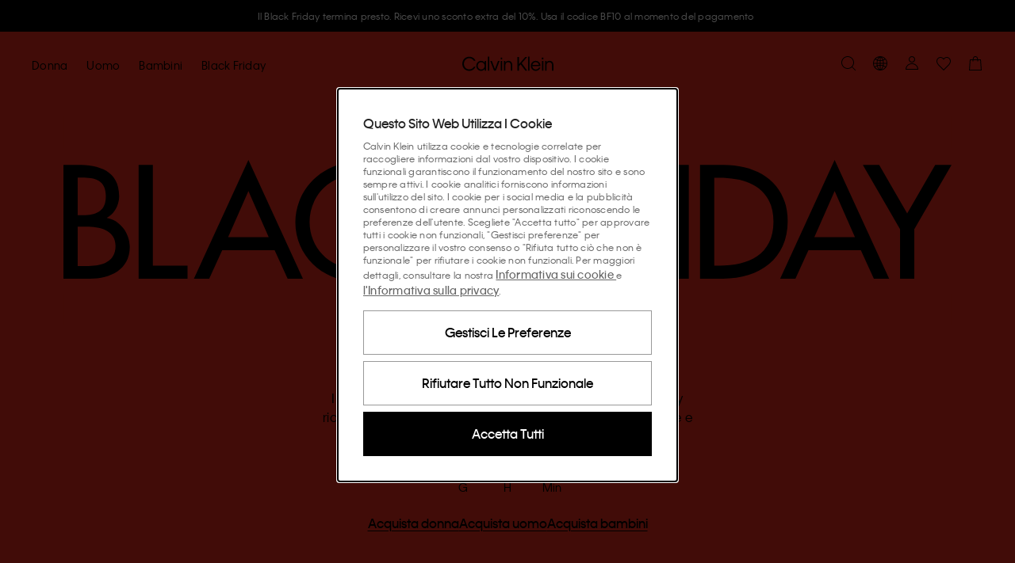

--- FILE ---
content_type: text/html; charset=utf-8
request_url: https://www.calvinklein.it/
body_size: 115604
content:
<!DOCTYPE html><html lang="it"><head><script type="text/javascript" src="https://www.calvinklein.it/resources/5669ae67a4eba8c7a9c8367e120095f6a1d7cfa85183a"  ></script><script type="text/javascript" src="/ruxitagentjs_ICA7NVfghqrux_10325251103172537.js" data-dtconfig="rid=RID_2418|rpid=695886596|domain=calvinklein.it|reportUrl=https://ck-beacon.prd.b2cecom.eu.pvh.cloud/rb_bf82590pqg|app=36eca9bfc7e96324|agentId=84351e5698997ea4|coo=1|cors=1|owasp=1|featureHash=ICA7NVfghqrux|srsr=50000|nsfnv=1|rdnt=1|uxrgce=1|cuc=01bukn9s|mel=100000|md=mdcc32=bnextJsMetrics.nextJsRouteChangeToRender,mdcc33=bnextJsMetrics.nextJsHydration,mdcc2=dgclid,mdcc34=bnextJsMetrics.nextJsRender,mdcc35=bnextJsMetrics.INP,mdcc37=coptimizelyEndUserId,mdcc38=coptimizelyEntryPage,mdcc39=dutm_campaign,mdcc40=dutm_term,mdcc41=dutm_content,mdcc42=dutm_medium,mdcc43=dutm_source,mdcc44=bdocument.referrer,mdcc45=bdigitalData.user.profile.profileId,mdcc46=bdigitalData.page.category.pageType,mdcc47=bdigitalData.cart.total.cartPrice,mdcc48=bdigitalData.cart.total.cartQuantity,mdcc49=bdigitalData.cart.total.cartRevenue,mdcc50=bdigitalData.page.pageInfo.pagePath,mdcc51=bdigitalData.site.attributes.storeCountry,mdcc26=bdigitalData.page.category.pageType|lastModification=1762392451799|mdp=mdcc32,mdcc33,mdcc34,mdcc35|tp=500,50,0|srbbv=2|agentUri=/ruxitagentjs_ICA7NVfghqrux_10325251103172537.js"></script><meta charSet="utf-8"/><link rel="stylesheet" href="/prod/live/ck/shared-assets/active/subthemes/subtheme-ck.css"/><meta name="google-site-verification" content="HfExSlru432wrkhneIzut2mRNxEcMwCQnmBkXr5Q5Lo"/><meta name="google-site-verification" content="raspfU5r1g_HVL0aaLreLxHiB41xpbuSY3tGj6wgY10"/><meta name="google-site-verification" content="7_XSKXHTRHdZ_gKGsDLDcC4v6PvEGWlSVqmOSYd_jMY"/><title>Calvin Klein® Italia | Sito ufficiale</title><meta property="og:title" content="Calvin Klein® Italia | Sito ufficiale"/><meta name="description" content="Calvin Klein è un marchio di spicco della moda mondiale che celebra l&#x27;autoespressione illimitata attraverso un&#x27;estetica minimalista e sensuale."/><meta property="og:description" content="Calvin Klein è un marchio di spicco della moda mondiale che celebra l&#x27;autoespressione illimitata attraverso un&#x27;estetica minimalista e sensuale."/><meta property="og:type" content="website"/><meta property="og:url" content="https://www.calvinklein.it"/><meta property="og:locale" content="it_IT"/><meta name="viewport" content="width=device-width, initial-scale=1"/><meta name="robots" content="noodp,noydir,index,follow,archive"/><meta name="CommerceSearch" content="storeId_20015"/><meta name="pageGroup" content="Content"/><meta name="pageIdentifier" content="HomePage"/><meta http-equiv="Content-Type" content="text/html; charset=utf-8"/><link rel="canonical" href="https://www.calvinklein.it"/><link rel="preconnect" href="//logx.optimizely.com"/><link rel="preconnect" href="//cdn3.optimizely.com"/><link rel="preconnect" href="//cdn.optimizely.com"/><link rel="preconnect" href="//tags.calvinklein.it"/><link rel="preconnect" href="//calvinklein-eu.scene7.com"/><link rel="preconnect" href="//live.ck.prd.b2c-api.eu.pvh.cloud"/><link rel="alternate" hrefLang="nl-BE" href="https://www.calvinklein.be"/><link rel="alternate" hrefLang="fr-BE" href="https://www.calvinklein.be/FR"/><link rel="alternate" hrefLang="en-BG" href="https://www.calvinklein.bg"/><link rel="alternate" hrefLang="en-CZ" href="https://www.calvinklein.cz"/><link rel="alternate" hrefLang="en-DK" href="https://www.calvinklein.dk"/><link rel="alternate" hrefLang="de-DE" href="https://www.calvinklein.de"/><link rel="alternate" hrefLang="en-DE" href="https://www.calvinklein.de/EN"/><link rel="alternate" hrefLang="en-EE" href="https://www.calvinklein.ee"/><link rel="alternate" hrefLang="es-ES" href="https://www.calvinklein.es"/><link rel="alternate" hrefLang="fr-FR" href="https://www.calvinklein.fr"/><link rel="alternate" hrefLang="en-HR" href="https://www.calvinklein.hr"/><link rel="alternate" hrefLang="en-IE" href="https://www.calvinklein.ie"/><link rel="alternate" hrefLang="it-IT" href="https://www.calvinklein.it"/><link rel="alternate" hrefLang="en-LV" href="https://www.calvinklein.lv"/><link rel="alternate" hrefLang="en-LT" href="https://www.calvinklein.lt"/><link rel="alternate" hrefLang="fr-LU" href="https://www.calvinklein.lu"/><link rel="alternate" hrefLang="de-LU" href="https://www.calvinklein.lu/DE"/><link rel="alternate" hrefLang="en-HU" href="https://www.calvinklein.hu"/><link rel="alternate" hrefLang="nl-NL" href="https://www.calvinklein.nl"/><link rel="alternate" hrefLang="en-NL" href="https://www.calvinklein.nl/EN"/><link rel="alternate" hrefLang="de-AT" href="https://www.calvinklein.at"/><link rel="alternate" hrefLang="pl-PL" href="https://www.calvinklein.pl"/><link rel="alternate" hrefLang="en-PT" href="https://www.calvinklein.pt"/><link rel="alternate" hrefLang="en-RO" href="https://ro.calvinklein.com"/><link rel="alternate" hrefLang="ru-RU" href="https://www.calvinklein.ru"/><link rel="alternate" hrefLang="de-CH" href="https://www.calvinklein.ch"/><link rel="alternate" hrefLang="fr-CH" href="https://www.calvinklein.ch/FR"/><link rel="alternate" hrefLang="it-CH" href="https://www.calvinklein.ch/IT"/><link rel="alternate" hrefLang="en-SI" href="https://www.calvinklein.si"/><link rel="alternate" hrefLang="en-SK" href="https://www.calvinklein.sk"/><link rel="alternate" hrefLang="en-FI" href="https://www.calvinklein.fi"/><link rel="alternate" hrefLang="en-SE" href="https://www.calvinklein.se"/><link rel="alternate" hrefLang="en-GB" href="https://www.calvinklein.co.uk"/><link rel="alternate" hrefLang="en-us" href="https://www.calvinklein.us/en"/><link rel="alternate" hrefLang="en-hk" href="https://www.calvinklein.com/hk"/><link rel="alternate" hrefLang="en-sg" href="https://www.calvinklein.com/sg"/><link rel="alternate" hrefLang="en-au" href="https://www.calvinklein.com.au"/><link rel="alternate" hrefLang="es-mx" href="https://www.calvinklein.mx"/><link rel="alternate" hrefLang="en-ae" href="https://www.calvinklein.ae/en/"/><link rel="alternate" hrefLang="ar-ae" href="https://www.calvinklein.ae/ar/"/><link rel="alternate" hrefLang="en-qa" href="https://www.calvinklein.qa/en/"/><link rel="alternate" hrefLang="ar-qa" href="https://www.calvinklein.qa/ar/"/><link rel="alternate" hrefLang="en-kw" href="https://www.calvinklein.com.kw/en/"/><link rel="alternate" hrefLang="ar-kw" href="https://www.calvinklein.com.kw/ar/"/><link rel="alternate" hrefLang="en-bh" href="https://www.calvinklein.bh/en/"/><link rel="alternate" hrefLang="ar-bh" href="https://www.calvinklein.bh/ar/"/><link rel="alternate" hrefLang="en-om" href="https://www.calvinklein.om/en/"/><link rel="alternate" hrefLang="ar-om" href="https://www.calvinklein.om/ar/"/><link rel="alternate" hrefLang="en-sa" href="https://www.calvinklein.sa/en/"/><link rel="alternate" hrefLang="ar-sa" href="https://www.calvinklein.sa/ar/"/><meta http-equiv="X-UA-Compatible" content="IE=edge"/><meta name="next-head-count" content="76"/><link rel="apple-touch-icon" sizes="48x48" href="/prod/live/ck/shared-assets/active/icons/ck/CK_48x48.png"/><link rel="apple-touch-icon" sizes="72x72" href="/prod/live/ck/shared-assets/active/icons/ck/CK_72x72.png"/><link rel="apple-touch-icon" sizes="96x96" href="/prod/live/ck/shared-assets/active/icons/ck/CK_96x96.png"/><link rel="apple-touch-icon" sizes="144x144" href="/prod/live/ck/shared-assets/active/icons/ck/CK_144x144.png"/><link rel="apple-touch-icon" sizes="168x168" href="/prod/live/ck/shared-assets/active/icons/ck/CK_168x168.png"/><link rel="apple-touch-icon" sizes="192x192" href="/prod/live/ck/shared-assets/active/icons/ck/CK_192x192.png"/><link rel="apple-touch-icon" sizes="256x256" href="/prod/live/ck/shared-assets/active/icons/ck/CK_256x256.png"/><link rel="apple-touch-icon" sizes="512x512" href="/prod/live/ck/shared-assets/active/icons/ck/CK_512x512.png"/><meta name="mobile-web-app-capable" content="yes"/><meta name="apple-mobile-web-app-capable" content="yes"/><meta name="application-name" content="CK"/><meta name="apple-mobile-web-app-title" content="CK"/><meta name="theme-color" content="#000000"/><meta name="msapplication-navbutton-color" content="#000000"/><meta name="apple-mobile-web-app-status-bar-style" content="black-translucent"/><meta name="msapplication-starturl" content="/"/><meta property="og:image" content="/prod/live/ck/shared-assets/active/ogImage/ck/logoDesktop.svg"/><link rel="manifest" href="/prod/live/ck/shared-assets/active/manifest/ck/manifest.json"/><link rel="shortcut icon" type="image/x-icon" media="all" href="/prod/live/ck/shared-assets/active/icons/ck/favicon.ico"/><link rel="preconnect" href="https://eu-images.contentstack.com/"/><link rel="preconnect" href="https://data.theasset.store/"/><link rel="preconnect" href="https://api.early-birds.fr/"/><link rel="preconnect" href="https://tags.tiqcdn.com/"/><link rel="preconnect" href="https://www.googletagmanager.com/"/><link rel="preconnect" href="https://connect.facebook.net/"/><link rel="preconnect" href="https://collect.tommy.com/"/><link rel="preconnect" href="https://sc-static.net/"/><link rel="preconnect" href="https://t.contentsquare.net/"/><link rel="preconnect" href="https://s.pinimg.com/"/><link rel="preconnect" href="https://deploy.mopinion.com/"/><link rel="preconnect" href="https://cdn.attraqt.io/"/><link rel="preconnect" href="https://tr.snapchat.com/"/><link rel="preconnect" href="https://photorankstatics-a.akamaihd.net/"/><link rel="preconnect" href="https://analytics.tiktok.com/"/><link rel="preconnect" href="https://s.salecycle.com/"/><link rel="preload" as="script" href="https://www.calvinklein.it/resources/5669ae67a4eba8c7a9c8367e120095f6a1d7cfa85183a"/><link rel="preload" href="/prod/live/ck/shared-assets/active/fonts/kleinweb-55regular/kleinweb-55regular.woff2" as="font" type="font/woff2" crossorigin="anonymous"/><link rel="preload" href="/prod/live/ck/shared-assets/active/fonts/kleinweb-65medium/kleinweb-65medium.woff2" as="font" type="font/woff2" crossorigin="anonymous"/><style type="text/css" data-testid="inline-fonts-ck">
                  @font-face {
                    font-family: 'Klein Web';
                    src: url('/prod/live/ck/shared-assets/active/fonts/kleinweb-55regular/kleinweb-55regular.woff2') format('woff2'),
                        url('/prod/live/ck/shared-assets/active/fonts/kleinweb-55regular/kleinweb-55regular.woff') format('woff');
                    font-weight: 400;
                    font-style: normal;
                    font-display: swap;
                  }

                  @font-face {
                    font-family: 'Klein Web';
                    src: url('/prod/live/ck/shared-assets/active/fonts/kleinweb-65medium/kleinweb-65medium.woff2') format('woff2'),
                        url('/prod/live/ck/shared-assets/active/fonts/kleinweb-65medium/kleinweb-65medium.woff') format('woff');
                    font-weight: 500;
                    font-style: normal;
                    font-display: swap;
                  }
                </style><link rel="preload" href="https://static-fe-live-prod.dtc-ecom.eu.calvinklein.com/prod/live/ck/browsesearch/active/_next/static/css/6f30a8d4ebed2b7e.css" as="style"/><link rel="stylesheet" href="https://static-fe-live-prod.dtc-ecom.eu.calvinklein.com/prod/live/ck/browsesearch/active/_next/static/css/6f30a8d4ebed2b7e.css" data-n-g=""/><link rel="preload" href="https://static-fe-live-prod.dtc-ecom.eu.calvinklein.com/prod/live/ck/browsesearch/active/_next/static/css/20b12cc5224d7523.css" as="style"/><link rel="stylesheet" href="https://static-fe-live-prod.dtc-ecom.eu.calvinklein.com/prod/live/ck/browsesearch/active/_next/static/css/20b12cc5224d7523.css"/><link rel="preload" href="https://static-fe-live-prod.dtc-ecom.eu.calvinklein.com/prod/live/ck/browsesearch/active/_next/static/css/1eaeec9d1e27759f.css" as="style"/><link rel="stylesheet" href="https://static-fe-live-prod.dtc-ecom.eu.calvinklein.com/prod/live/ck/browsesearch/active/_next/static/css/1eaeec9d1e27759f.css"/><link rel="preload" href="https://static-fe-live-prod.dtc-ecom.eu.calvinklein.com/prod/live/ck/browsesearch/active/_next/static/css/38484303166f2522.css" as="style"/><link rel="stylesheet" href="https://static-fe-live-prod.dtc-ecom.eu.calvinklein.com/prod/live/ck/browsesearch/active/_next/static/css/38484303166f2522.css"/><link rel="preload" href="https://static-fe-live-prod.dtc-ecom.eu.calvinklein.com/prod/live/ck/browsesearch/active/_next/static/css/28ea6ff7f30727e8.css" as="style"/><link rel="stylesheet" href="https://static-fe-live-prod.dtc-ecom.eu.calvinklein.com/prod/live/ck/browsesearch/active/_next/static/css/28ea6ff7f30727e8.css"/><link rel="preload" href="https://static-fe-live-prod.dtc-ecom.eu.calvinklein.com/prod/live/ck/browsesearch/active/_next/static/css/df4b183bcea1277a.css" as="style"/><link rel="stylesheet" href="https://static-fe-live-prod.dtc-ecom.eu.calvinklein.com/prod/live/ck/browsesearch/active/_next/static/css/df4b183bcea1277a.css"/><noscript data-n-css=""></noscript><script defer="" nomodule="" src="https://static-fe-live-prod.dtc-ecom.eu.calvinklein.com/prod/live/ck/browsesearch/active/_next/static/chunks/polyfills-c67a75d1b6f99dc8.js"></script><script defer="" src="https://static-fe-live-prod.dtc-ecom.eu.calvinklein.com/prod/live/ck/browsesearch/active/_next/static/chunks/Header.bda9b99944057167.js"></script><script defer="" src="https://static-fe-live-prod.dtc-ecom.eu.calvinklein.com/prod/live/ck/browsesearch/active/_next/static/chunks/319.9e856cc8d226aba9.js"></script><script defer="" src="https://static-fe-live-prod.dtc-ecom.eu.calvinklein.com/prod/live/ck/browsesearch/active/_next/static/chunks/2877.579b02bdf80a25a6.js"></script><script defer="" src="https://static-fe-live-prod.dtc-ecom.eu.calvinklein.com/prod/live/ck/browsesearch/active/_next/static/chunks/5419.712f949ab4db5368.js"></script><script defer="" src="https://static-fe-live-prod.dtc-ecom.eu.calvinklein.com/prod/live/ck/browsesearch/active/_next/static/chunks/8584.a60e53eeffd266a9.js"></script><script defer="" src="https://static-fe-live-prod.dtc-ecom.eu.calvinklein.com/prod/live/ck/browsesearch/active/_next/static/chunks/4126.9590b19a5db08aab.js"></script><script defer="" src="https://static-fe-live-prod.dtc-ecom.eu.calvinklein.com/prod/live/ck/browsesearch/active/_next/static/chunks/4182.037570be99a88875.js"></script><script defer="" src="https://static-fe-live-prod.dtc-ecom.eu.calvinklein.com/prod/live/ck/browsesearch/active/_next/static/chunks/4434.8c09c09f288dc7e2.js"></script><script defer="" src="https://static-fe-live-prod.dtc-ecom.eu.calvinklein.com/prod/live/ck/browsesearch/active/_next/static/chunks/5474.6e2810186bc5eb09.js"></script><script defer="" src="https://static-fe-live-prod.dtc-ecom.eu.calvinklein.com/prod/live/ck/browsesearch/active/_next/static/chunks/6892.8042c25891721956.js"></script><script defer="" src="https://static-fe-live-prod.dtc-ecom.eu.calvinklein.com/prod/live/ck/browsesearch/active/_next/static/chunks/8905.77385c069d074499.js"></script><script defer="" src="https://static-fe-live-prod.dtc-ecom.eu.calvinklein.com/prod/live/ck/browsesearch/active/_next/static/chunks/9447.e5f7d70d25c9a789.js"></script><script defer="" src="https://static-fe-live-prod.dtc-ecom.eu.calvinklein.com/prod/live/ck/browsesearch/active/_next/static/chunks/334.2207d0aad1467933.js"></script><script defer="" src="https://static-fe-live-prod.dtc-ecom.eu.calvinklein.com/prod/live/ck/browsesearch/active/_next/static/chunks/1197.c24cebcfd94b51cc.js"></script><script defer="" src="https://static-fe-live-prod.dtc-ecom.eu.calvinklein.com/prod/live/ck/browsesearch/active/_next/static/chunks/6291.5bb8ceee6e986fd0.js"></script><script defer="" src="https://static-fe-live-prod.dtc-ecom.eu.calvinklein.com/prod/live/ck/browsesearch/active/_next/static/chunks/6035.81ff394982baa6c3.js"></script><script defer="" src="https://static-fe-live-prod.dtc-ecom.eu.calvinklein.com/prod/live/ck/browsesearch/active/_next/static/chunks/3082.1e250fbb5240c602.js"></script><script defer="" src="https://static-fe-live-prod.dtc-ecom.eu.calvinklein.com/prod/live/ck/browsesearch/active/_next/static/chunks/8492.421ed8cd6c890771.js"></script><script defer="" src="https://static-fe-live-prod.dtc-ecom.eu.calvinklein.com/prod/live/ck/browsesearch/active/_next/static/chunks/9205.44b92164c637c0b2.js"></script><script defer="" src="https://static-fe-live-prod.dtc-ecom.eu.calvinklein.com/prod/live/ck/browsesearch/active/_next/static/chunks/3322.b50f23d9edf996a9.js"></script><script defer="" src="https://static-fe-live-prod.dtc-ecom.eu.calvinklein.com/prod/live/ck/browsesearch/active/_next/static/chunks/1737.983371c4225ec48b.js"></script><script defer="" src="https://static-fe-live-prod.dtc-ecom.eu.calvinklein.com/prod/live/ck/browsesearch/active/_next/static/chunks/41.4dfe342f67e3c705.js"></script><script defer="" src="https://static-fe-live-prod.dtc-ecom.eu.calvinklein.com/prod/live/ck/browsesearch/active/_next/static/chunks/Footer.a54f22c022735a5a.js"></script><script defer="" src="https://static-fe-live-prod.dtc-ecom.eu.calvinklein.com/prod/live/ck/browsesearch/active/_next/static/chunks/9492.02397e7091410da0.js"></script><script defer="" src="https://static-fe-live-prod.dtc-ecom.eu.calvinklein.com/prod/live/ck/browsesearch/active/_next/static/chunks/6288.9a552c089129496a.js"></script><script defer="" src="https://static-fe-live-prod.dtc-ecom.eu.calvinklein.com/prod/live/ck/browsesearch/active/_next/static/chunks/7813.159813d419c34906.js"></script><script defer="" src="https://static-fe-live-prod.dtc-ecom.eu.calvinklein.com/prod/live/ck/browsesearch/active/_next/static/chunks/1154.c82f118709b56ee3.js"></script><script src="https://static-fe-live-prod.dtc-ecom.eu.calvinklein.com/prod/live/ck/browsesearch/active/_next/static/chunks/webpack-407b16613da52657.js" defer=""></script><script src="https://static-fe-live-prod.dtc-ecom.eu.calvinklein.com/prod/live/ck/browsesearch/active/_next/static/chunks/framework-45ce3d09104a2cae.js" defer=""></script><script src="https://static-fe-live-prod.dtc-ecom.eu.calvinklein.com/prod/live/ck/browsesearch/active/_next/static/chunks/main-a162545833ebe10b.js" defer=""></script><script src="https://static-fe-live-prod.dtc-ecom.eu.calvinklein.com/prod/live/ck/browsesearch/active/_next/static/chunks/pages/_app-797168d771befede.js" defer=""></script><script src="https://static-fe-live-prod.dtc-ecom.eu.calvinklein.com/prod/live/ck/browsesearch/active/_next/static/chunks/pages/index-fbf4f3e68ace40f8.js" defer=""></script><script src="https://static-fe-live-prod.dtc-ecom.eu.calvinklein.com/prod/live/ck/browsesearch/active/_next/static/browsesearch_2c53c58305d8ecfde977360dd9d67e3781089651/_buildManifest.js" defer=""></script><script src="https://static-fe-live-prod.dtc-ecom.eu.calvinklein.com/prod/live/ck/browsesearch/active/_next/static/browsesearch_2c53c58305d8ecfde977360dd9d67e3781089651/_ssgManifest.js" defer=""></script>
                              <script>!function(e){var n="https://s.go-mpulse.net/boomerang/";if("True"=="True")e.BOOMR_config=e.BOOMR_config||{},e.BOOMR_config.PageParams=e.BOOMR_config.PageParams||{},e.BOOMR_config.PageParams.pci=!0,n="https://s2.go-mpulse.net/boomerang/";if(window.BOOMR_API_key="T8395-9PSNU-ETHTJ-PBJVE-YWZS8",function(){function e(){if(!o){var e=document.createElement("script");e.id="boomr-scr-as",e.src=window.BOOMR.url,e.async=!0,i.parentNode.appendChild(e),o=!0}}function t(e){o=!0;var n,t,a,r,d=document,O=window;if(window.BOOMR.snippetMethod=e?"if":"i",t=function(e,n){var t=d.createElement("script");t.id=n||"boomr-if-as",t.src=window.BOOMR.url,BOOMR_lstart=(new Date).getTime(),e=e||d.body,e.appendChild(t)},!window.addEventListener&&window.attachEvent&&navigator.userAgent.match(/MSIE [67]\./))return window.BOOMR.snippetMethod="s",void t(i.parentNode,"boomr-async");a=document.createElement("IFRAME"),a.src="about:blank",a.title="",a.role="presentation",a.loading="eager",r=(a.frameElement||a).style,r.width=0,r.height=0,r.border=0,r.display="none",i.parentNode.appendChild(a);try{O=a.contentWindow,d=O.document.open()}catch(_){n=document.domain,a.src="javascript:var d=document.open();d.domain='"+n+"';void(0);",O=a.contentWindow,d=O.document.open()}if(n)d._boomrl=function(){this.domain=n,t()},d.write("<bo"+"dy onload='document._boomrl();'>");else if(O._boomrl=function(){t()},O.addEventListener)O.addEventListener("load",O._boomrl,!1);else if(O.attachEvent)O.attachEvent("onload",O._boomrl);d.close()}function a(e){window.BOOMR_onload=e&&e.timeStamp||(new Date).getTime()}if(!window.BOOMR||!window.BOOMR.version&&!window.BOOMR.snippetExecuted){window.BOOMR=window.BOOMR||{},window.BOOMR.snippetStart=(new Date).getTime(),window.BOOMR.snippetExecuted=!0,window.BOOMR.snippetVersion=12,window.BOOMR.url=n+"T8395-9PSNU-ETHTJ-PBJVE-YWZS8";var i=document.currentScript||document.getElementsByTagName("script")[0],o=!1,r=document.createElement("link");if(r.relList&&"function"==typeof r.relList.supports&&r.relList.supports("preload")&&"as"in r)window.BOOMR.snippetMethod="p",r.href=window.BOOMR.url,r.rel="preload",r.as="script",r.addEventListener("load",e),r.addEventListener("error",function(){t(!0)}),setTimeout(function(){if(!o)t(!0)},3e3),BOOMR_lstart=(new Date).getTime(),i.parentNode.appendChild(r);else t(!1);if(window.addEventListener)window.addEventListener("load",a,!1);else if(window.attachEvent)window.attachEvent("onload",a)}}(),"".length>0)if(e&&"performance"in e&&e.performance&&"function"==typeof e.performance.setResourceTimingBufferSize)e.performance.setResourceTimingBufferSize();!function(){if(BOOMR=e.BOOMR||{},BOOMR.plugins=BOOMR.plugins||{},!BOOMR.plugins.AK){var n=""=="true"?1:0,t="",a="cj2o6faccfl2u2jl4qwq-f-6415c99ee-clientnsv4-s.akamaihd.net",i="false"=="true"?2:1,o={"ak.v":"39","ak.cp":"351045","ak.ai":parseInt("348471",10),"ak.ol":"0","ak.cr":9,"ak.ipv":4,"ak.proto":"h2","ak.rid":"7893d330","ak.r":51208,"ak.a2":n,"ak.m":"dscb","ak.n":"essl","ak.bpcip":"18.116.239.0","ak.cport":55480,"ak.gh":"23.209.83.18","ak.quicv":"","ak.tlsv":"tls1.3","ak.0rtt":"","ak.0rtt.ed":"","ak.csrc":"-","ak.acc":"","ak.t":"1764484141","ak.ak":"hOBiQwZUYzCg5VSAfCLimQ==jp1yFcsP3PuuJ0PddlNHL1r4KEEJdjNmXSPcLfYjBF2VpDQRqDSL7ShBWZ3urF1YOmeFikI0xtgcZj1QJhGc1v4VxwfbSZeYnKrMIE6ZOiAqLd060VC7Kwa5Dscj68iI3ARkV0EdTOnakVf/L6aAn6zl16CbLGd9K9IrTNWaC+MkAFy+N7hFxaEZyXZ9LKK5EUQDjwdlu6eSvR0AltBzwBybGgN7E5WEdt558VZQFElUno1U4Zy0KGwzl39WeKRrpWgrmKHUNQ7m6+AbMs6xxU/2X6+GOBNTGvKog7g3QvFf3GhAgcCOsFlMGrB89gNY8im0vkQCkOMBFxcv8w3HIkvC2F2jxMP6nsuoHC/oDNcbhnlIbmd46UHrkkh8rnONw9X2mPfPYgPxeM2FA2AYfcxBxfbNTyIF3/pUStAy5mU=","ak.pv":"568","ak.dpoabenc":"","ak.tf":i};if(""!==t)o["ak.ruds"]=t;var r={i:!1,av:function(n){var t="http.initiator";if(n&&(!n[t]||"spa_hard"===n[t]))o["ak.feo"]=void 0!==e.aFeoApplied?1:0,BOOMR.addVar(o)},rv:function(){var e=["ak.bpcip","ak.cport","ak.cr","ak.csrc","ak.gh","ak.ipv","ak.m","ak.n","ak.ol","ak.proto","ak.quicv","ak.tlsv","ak.0rtt","ak.0rtt.ed","ak.r","ak.acc","ak.t","ak.tf"];BOOMR.removeVar(e)}};BOOMR.plugins.AK={akVars:o,akDNSPreFetchDomain:a,init:function(){if(!r.i){var e=BOOMR.subscribe;e("before_beacon",r.av,null,null),e("onbeacon",r.rv,null,null),r.i=!0}return this},is_complete:function(){return!0}}}}()}(window);</script></head><body class="theme-ck"><script data-testid="addHomepageAndGetCookie">const p = window.location.pathname;const isHomePage = p === '/EN' || p === '/EN/' || p === '/' || p === '' || p === '/FR' || p === '/FR/' || p === '/DE' || p === '/DE/' || p === '/IT' || p === '/IT/' ;function getCookie(e) {for(var n=e+"=",r=decodeURIComponent(document.cookie).split(";"),t=0;t<r.length;t++){for(var d=r[t];" "==d.charAt(0);)d=d.substring(1);if(0==d.indexOf(n))return d.substring(n.length,d.length)}}</script><script data-testid="optimizelyjstestimport">const cookieAccepted=getCookie("PVH_COOKIES_GDPR_ANALYTICS")==="Accept";if (cookieAccepted) {const testScript = document.createElement('script');testScript.src = 'https://cdn.optimizely.com/public/8382950752/s/ck_home_glp.js';testScript.id = 'optimizelyjstestimportscript';document.head.appendChild(testScript);} else {document.getElementsByTagName('body')[0].classList.add('optimizely-ssr-off')}</script><noscript>You need to enable Javascript to use this site.</noscript><div id="__next" data-reactroot=""><div class="app"><div class="ContentPage MainLayout_MainLayout__B69z3" data-testid="MainLayout-component"><div class="Header_HeaderSpacer__h9nyE"></div><div style="background-color:#000000" class="AnnouncementsBanner_AnnouncementsBanner__A4SGn Typography_Typography__cWE1j Typography_bodySmall__KZki_" data-testid="AnnouncementsBanner-component" aria-label="Announcements" role="alert"><div class="AnnouncementsBanner_slideElement__RXTNu AnnouncementsBanner_activeSlide__pgCq3" data-testid="AnnouncementsBannerSlideElement"><div class="Transition_transition__mEfCF fadeInUp_fadeInUp__SJzrU" data-testid="transition"><a href="/black-friday" class="AnnouncementsBanner_item__UwG7W" data-testid="AnnouncementsBannerItem"><div><span style="color:#FFFFFF" class="CmsAnnouncementsBanner_countdownContent__MIZT9">Il Black Friday termina presto. Ricevi uno sconto extra del 10%. Usa il codice BF10 al momento del pagamento</span></div></a></div></div><div class="AnnouncementsBanner_slideElement__RXTNu" data-testid="AnnouncementsBannerSlideElement"></div><div class="AnnouncementsBanner_slideElement__RXTNu" data-testid="AnnouncementsBannerSlideElement"></div><div class="AnnouncementsBanner_slideElement__RXTNu" data-testid="AnnouncementsBannerSlideElement"></div><div class="AnnouncementsBanner_slideElement__RXTNu" data-testid="AnnouncementsBannerSlideElement"></div></div><div id="page-notification-portal"></div><header data-exposed-search="0" class="Header_Header__qjAi5 Header-ContentPage HeaderPrehover HeaderPrehover--OverlayedPosition subtheme-ck-blackfriday" data-testid="Header-component"><div class="Header_HeaderOverlay__BxZdI"></div><a aria-label="Logo" class="Header_LogoWrapperHeaderPrehover__QaThY Header_SSRDesktopHideLogo__Bl47I BrandLogo_BrandLogo__xQ3yp" data-testid="brand-logo" title="" href="https://www.calvinklein.it"><svg class="Icon_Icon__qPZ8O Icon_regular__MbCqv" data-testid="brand-logo-white-minimal-svg" width="115" height="19" viewBox="0 0 115 19" fill="none" xmlns="http://www.w3.org/2000/svg"><path fill-rule="evenodd" clip-rule="evenodd" d="M82.8954 18.2007H84.708V0.61412H82.8954V18.2007ZM71.4005 12.7452L73.5803 10.2821L79.5685 18.2008H81.8628L74.9567 8.74004L81.8628 0.9365H79.4767L71.4005 10.144V0.9365H69.4046V18.2008H71.4005V12.7452ZM48.4799 18.2007H50.2925V6.0926H48.4799V18.2007ZM48.457 3.9749H50.3155V1.8572H48.457V3.9749ZM54.3074 18.2008H52.4951V6.0926H54.3074V8.11832C54.5369 7.45088 55.5924 5.81648 58.0931 5.81648C61.4658 5.81648 63.0489 8.30246 63.0489 11.3641V18.2008H61.2136V11.4102C61.2136 9.13118 59.9975 7.54286 57.7949 7.54286C55.6153 7.54286 54.3074 9.17726 54.3074 11.5021V18.2008ZM96.6614 10.9956H88.3789C88.6772 9.26924 90.1914 7.49696 92.5316 7.49696C94.9407 7.49696 96.2943 9.17726 96.6614 10.9956ZM86.4287 12.1467C86.4287 15.7377 89.0443 18.477 92.5775 18.477C96.2024 18.477 97.9922 15.9678 98.4511 14.3105H96.6384C96.1565 15.3234 94.9866 16.7736 92.5775 16.7736C90.1684 16.7736 88.4018 14.9319 88.264 12.607H98.6115C98.7034 8.64788 96.065 5.81648 92.5316 5.81648C89.0672 5.81648 86.4287 8.57876 86.4287 12.1467ZM100.379 18.2007H102.191V6.0926H100.379V18.2007ZM100.356 3.9749H102.214V1.8572H100.356V3.9749ZM104.394 18.2008H106.206V11.5021C106.206 9.17726 107.514 7.54286 109.693 7.54286C111.896 7.54286 113.112 9.13118 113.112 11.4102V18.2008H114.947V11.3641C114.947 8.30246 113.364 5.81648 109.992 5.81648C107.491 5.81648 106.435 7.45088 106.206 8.11832V6.0926H104.394V18.2008ZM2.06498 9.59162C2.06498 13.6198 4.95576 16.6354 8.74144 16.6354C12.2747 16.6354 14.0183 14.4486 14.5691 13.3668H16.5652C16.0604 15.024 13.6742 18.5 8.74144 18.5C3.76271 18.5 0 14.7249 0 9.56858C0 4.48142 3.80863 0.63716 8.74144 0.63716C13.6742 0.63716 16.0604 4.04402 16.611 5.81648H14.5462C13.9267 4.6886 12.2058 2.50178 8.74144 2.50178C4.95576 2.50178 2.06498 5.51732 2.06498 9.59162ZM23.8156 7.54286C26.3163 7.54286 28.1519 9.54554 28.1519 12.1467C28.1519 14.7479 26.3163 16.7506 23.8156 16.7506C21.2919 16.7506 19.4564 14.7479 19.4564 12.1467C19.4564 9.5225 21.2919 7.54286 23.8156 7.54286ZM17.598 12.1467C17.598 15.7608 20.3053 18.477 23.7467 18.477C26.4771 18.477 27.7389 16.7506 28.1289 15.9217V18.2008H29.9414V6.0926H28.1289V8.37158C27.7618 7.5659 26.4771 5.81648 23.7467 5.81648C20.3053 5.81648 17.598 8.53268 17.598 12.1467ZM32.1444 18.2007H33.9568V0.61412H32.1444V18.2007ZM44.9924 6.0926L41.1608 16.3362L37.3292 6.0926H35.3333L40.0137 18.201H42.3082L46.9885 6.0926H44.9924Z" fill="#ffffff"></path></svg></a><a aria-label="Logo" class="Header_LogoWrapper__sdlOJ Header_SSRDesktopHideLogo__Bl47I BrandLogo_BrandLogo__xQ3yp BrandLogo_MinimalLogo__peTQ_" data-testid="brand-logo" title="" href="https://www.calvinklein.it"><svg class="Icon_Icon__qPZ8O Icon_regular__MbCqv" data-testid="brand-logo-minimal-svg" width="115" height="19" viewBox="0 0 115 19" fill="none" xmlns="http://www.w3.org/2000/svg"><path fill-rule="evenodd" clip-rule="evenodd" d="M82.8954 18.2007H84.708V0.61412H82.8954V18.2007ZM71.4005 12.7452L73.5803 10.2821L79.5685 18.2008H81.8628L74.9567 8.74004L81.8628 0.9365H79.4767L71.4005 10.144V0.9365H69.4046V18.2008H71.4005V12.7452ZM48.4799 18.2007H50.2925V6.0926H48.4799V18.2007ZM48.457 3.9749H50.3155V1.8572H48.457V3.9749ZM54.3074 18.2008H52.4951V6.0926H54.3074V8.11832C54.5369 7.45088 55.5924 5.81648 58.0931 5.81648C61.4658 5.81648 63.0489 8.30246 63.0489 11.3641V18.2008H61.2136V11.4102C61.2136 9.13118 59.9975 7.54286 57.7949 7.54286C55.6153 7.54286 54.3074 9.17726 54.3074 11.5021V18.2008ZM96.6614 10.9956H88.3789C88.6772 9.26924 90.1914 7.49696 92.5316 7.49696C94.9407 7.49696 96.2943 9.17726 96.6614 10.9956ZM86.4287 12.1467C86.4287 15.7377 89.0443 18.477 92.5775 18.477C96.2024 18.477 97.9922 15.9678 98.4511 14.3105H96.6384C96.1565 15.3234 94.9866 16.7736 92.5775 16.7736C90.1684 16.7736 88.4018 14.9319 88.264 12.607H98.6115C98.7034 8.64788 96.065 5.81648 92.5316 5.81648C89.0672 5.81648 86.4287 8.57876 86.4287 12.1467ZM100.379 18.2007H102.191V6.0926H100.379V18.2007ZM100.356 3.9749H102.214V1.8572H100.356V3.9749ZM104.394 18.2008H106.206V11.5021C106.206 9.17726 107.514 7.54286 109.693 7.54286C111.896 7.54286 113.112 9.13118 113.112 11.4102V18.2008H114.947V11.3641C114.947 8.30246 113.364 5.81648 109.992 5.81648C107.491 5.81648 106.435 7.45088 106.206 8.11832V6.0926H104.394V18.2008ZM2.06498 9.59162C2.06498 13.6198 4.95576 16.6354 8.74144 16.6354C12.2747 16.6354 14.0183 14.4486 14.5691 13.3668H16.5652C16.0604 15.024 13.6742 18.5 8.74144 18.5C3.76271 18.5 0 14.7249 0 9.56858C0 4.48142 3.80863 0.63716 8.74144 0.63716C13.6742 0.63716 16.0604 4.04402 16.611 5.81648H14.5462C13.9267 4.6886 12.2058 2.50178 8.74144 2.50178C4.95576 2.50178 2.06498 5.51732 2.06498 9.59162ZM23.8156 7.54286C26.3163 7.54286 28.1519 9.54554 28.1519 12.1467C28.1519 14.7479 26.3163 16.7506 23.8156 16.7506C21.2919 16.7506 19.4564 14.7479 19.4564 12.1467C19.4564 9.5225 21.2919 7.54286 23.8156 7.54286ZM17.598 12.1467C17.598 15.7608 20.3053 18.477 23.7467 18.477C26.4771 18.477 27.7389 16.7506 28.1289 15.9217V18.2008H29.9414V6.0926H28.1289V8.37158C27.7618 7.5659 26.4771 5.81648 23.7467 5.81648C20.3053 5.81648 17.598 8.53268 17.598 12.1467ZM32.1444 18.2007H33.9568V0.61412H32.1444V18.2007ZM44.9924 6.0926L41.1608 16.3362L37.3292 6.0926H35.3333L40.0137 18.201H42.3082L46.9885 6.0926H44.9924Z" fill="#1A1919"></path></svg></a><a aria-label="Logo" class="Header_LogoWrapper__sdlOJ Header_SSRMobileHideLogo__fG8ed BrandLogo_BrandLogo__xQ3yp" data-testid="brand-logo" title="" href="https://www.calvinklein.it"><svg class="Icon_Icon__qPZ8O Icon_regular__MbCqv" data-testid="brand-logo-svg" width="115" height="19" viewBox="0 0 115 19" fill="none" xmlns="http://www.w3.org/2000/svg"><path fill-rule="evenodd" clip-rule="evenodd" d="M82.8954 18.2007H84.708V0.61412H82.8954V18.2007ZM71.4005 12.7452L73.5803 10.2821L79.5685 18.2008H81.8628L74.9567 8.74004L81.8628 0.9365H79.4767L71.4005 10.144V0.9365H69.4046V18.2008H71.4005V12.7452ZM48.4799 18.2007H50.2925V6.0926H48.4799V18.2007ZM48.457 3.9749H50.3155V1.8572H48.457V3.9749ZM54.3074 18.2008H52.4951V6.0926H54.3074V8.11832C54.5369 7.45088 55.5924 5.81648 58.0931 5.81648C61.4658 5.81648 63.0489 8.30246 63.0489 11.3641V18.2008H61.2136V11.4102C61.2136 9.13118 59.9975 7.54286 57.7949 7.54286C55.6153 7.54286 54.3074 9.17726 54.3074 11.5021V18.2008ZM96.6614 10.9956H88.3789C88.6772 9.26924 90.1914 7.49696 92.5316 7.49696C94.9407 7.49696 96.2943 9.17726 96.6614 10.9956ZM86.4287 12.1467C86.4287 15.7377 89.0443 18.477 92.5775 18.477C96.2024 18.477 97.9922 15.9678 98.4511 14.3105H96.6384C96.1565 15.3234 94.9866 16.7736 92.5775 16.7736C90.1684 16.7736 88.4018 14.9319 88.264 12.607H98.6115C98.7034 8.64788 96.065 5.81648 92.5316 5.81648C89.0672 5.81648 86.4287 8.57876 86.4287 12.1467ZM100.379 18.2007H102.191V6.0926H100.379V18.2007ZM100.356 3.9749H102.214V1.8572H100.356V3.9749ZM104.394 18.2008H106.206V11.5021C106.206 9.17726 107.514 7.54286 109.693 7.54286C111.896 7.54286 113.112 9.13118 113.112 11.4102V18.2008H114.947V11.3641C114.947 8.30246 113.364 5.81648 109.992 5.81648C107.491 5.81648 106.435 7.45088 106.206 8.11832V6.0926H104.394V18.2008ZM2.06498 9.59162C2.06498 13.6198 4.95576 16.6354 8.74144 16.6354C12.2747 16.6354 14.0183 14.4486 14.5691 13.3668H16.5652C16.0604 15.024 13.6742 18.5 8.74144 18.5C3.76271 18.5 0 14.7249 0 9.56858C0 4.48142 3.80863 0.63716 8.74144 0.63716C13.6742 0.63716 16.0604 4.04402 16.611 5.81648H14.5462C13.9267 4.6886 12.2058 2.50178 8.74144 2.50178C4.95576 2.50178 2.06498 5.51732 2.06498 9.59162ZM23.8156 7.54286C26.3163 7.54286 28.1519 9.54554 28.1519 12.1467C28.1519 14.7479 26.3163 16.7506 23.8156 16.7506C21.2919 16.7506 19.4564 14.7479 19.4564 12.1467C19.4564 9.5225 21.2919 7.54286 23.8156 7.54286ZM17.598 12.1467C17.598 15.7608 20.3053 18.477 23.7467 18.477C26.4771 18.477 27.7389 16.7506 28.1289 15.9217V18.2008H29.9414V6.0926H28.1289V8.37158C27.7618 7.5659 26.4771 5.81648 23.7467 5.81648C20.3053 5.81648 17.598 8.53268 17.598 12.1467ZM32.1444 18.2007H33.9568V0.61412H32.1444V18.2007ZM44.9924 6.0926L41.1608 16.3362L37.3292 6.0926H35.3333L40.0137 18.201H42.3082L46.9885 6.0926H44.9924Z" fill="#1A1919"></path></svg></a><a aria-label="Logo" class="Header_LogoWrapperHeaderPrehover__QaThY Header_SSRMobileHideLogo__fG8ed BrandLogo_BrandLogo__xQ3yp undefined" data-testid="brand-logo" title="" href="https://www.calvinklein.it"><svg class="Icon_Icon__qPZ8O Icon_regular__MbCqv" data-testid="brand-logo-white-svg" width="115" height="19" viewBox="0 0 115 19" fill="none" xmlns="http://www.w3.org/2000/svg"><path fill-rule="evenodd" clip-rule="evenodd" d="M82.8954 18.2007H84.708V0.61412H82.8954V18.2007ZM71.4005 12.7452L73.5803 10.2821L79.5685 18.2008H81.8628L74.9567 8.74004L81.8628 0.9365H79.4767L71.4005 10.144V0.9365H69.4046V18.2008H71.4005V12.7452ZM48.4799 18.2007H50.2925V6.0926H48.4799V18.2007ZM48.457 3.9749H50.3155V1.8572H48.457V3.9749ZM54.3074 18.2008H52.4951V6.0926H54.3074V8.11832C54.5369 7.45088 55.5924 5.81648 58.0931 5.81648C61.4658 5.81648 63.0489 8.30246 63.0489 11.3641V18.2008H61.2136V11.4102C61.2136 9.13118 59.9975 7.54286 57.7949 7.54286C55.6153 7.54286 54.3074 9.17726 54.3074 11.5021V18.2008ZM96.6614 10.9956H88.3789C88.6772 9.26924 90.1914 7.49696 92.5316 7.49696C94.9407 7.49696 96.2943 9.17726 96.6614 10.9956ZM86.4287 12.1467C86.4287 15.7377 89.0443 18.477 92.5775 18.477C96.2024 18.477 97.9922 15.9678 98.4511 14.3105H96.6384C96.1565 15.3234 94.9866 16.7736 92.5775 16.7736C90.1684 16.7736 88.4018 14.9319 88.264 12.607H98.6115C98.7034 8.64788 96.065 5.81648 92.5316 5.81648C89.0672 5.81648 86.4287 8.57876 86.4287 12.1467ZM100.379 18.2007H102.191V6.0926H100.379V18.2007ZM100.356 3.9749H102.214V1.8572H100.356V3.9749ZM104.394 18.2008H106.206V11.5021C106.206 9.17726 107.514 7.54286 109.693 7.54286C111.896 7.54286 113.112 9.13118 113.112 11.4102V18.2008H114.947V11.3641C114.947 8.30246 113.364 5.81648 109.992 5.81648C107.491 5.81648 106.435 7.45088 106.206 8.11832V6.0926H104.394V18.2008ZM2.06498 9.59162C2.06498 13.6198 4.95576 16.6354 8.74144 16.6354C12.2747 16.6354 14.0183 14.4486 14.5691 13.3668H16.5652C16.0604 15.024 13.6742 18.5 8.74144 18.5C3.76271 18.5 0 14.7249 0 9.56858C0 4.48142 3.80863 0.63716 8.74144 0.63716C13.6742 0.63716 16.0604 4.04402 16.611 5.81648H14.5462C13.9267 4.6886 12.2058 2.50178 8.74144 2.50178C4.95576 2.50178 2.06498 5.51732 2.06498 9.59162ZM23.8156 7.54286C26.3163 7.54286 28.1519 9.54554 28.1519 12.1467C28.1519 14.7479 26.3163 16.7506 23.8156 16.7506C21.2919 16.7506 19.4564 14.7479 19.4564 12.1467C19.4564 9.5225 21.2919 7.54286 23.8156 7.54286ZM17.598 12.1467C17.598 15.7608 20.3053 18.477 23.7467 18.477C26.4771 18.477 27.7389 16.7506 28.1289 15.9217V18.2008H29.9414V6.0926H28.1289V8.37158C27.7618 7.5659 26.4771 5.81648 23.7467 5.81648C20.3053 5.81648 17.598 8.53268 17.598 12.1467ZM32.1444 18.2007H33.9568V0.61412H32.1444V18.2007ZM44.9924 6.0926L41.1608 16.3362L37.3292 6.0926H35.3333L40.0137 18.201H42.3082L46.9885 6.0926H44.9924Z" fill="#ffffff"></path></svg></a><section class="MegaMenu_MegaMenu__yTnid ck-alias_MegaMenu__4iVc9 th-alias_MegaMenu__ALoGH" data-open="false" data-testid="MegaMenu-component"><nav class="" aria-label="Mobile Primary Navigation"><div class="MegaMenu_OverlayControls___Dq4Y" data-testid="Mobile-header-controls"><div><button type="button" aria-label="Chiudere" class="IconButton_IconButton__U3hM4 undefined" data-debounce-events="true" data-testid="overlay-close-pvh-icon-button"><svg class="Icon_Icon__qPZ8O Icon_large__76ZXR" data-testid="icon-utility-cross-svg" width="1em" height="1em" viewBox="0 0 20 20" fill="none" xmlns="http://www.w3.org/2000/svg" aria-hidden="true" focusable="false"><path fill-rule="evenodd" clip-rule="evenodd" d="M10.0001 10.707L2.35359 18.3535L1.64648 17.6464L9.29297 9.99994L1.64656 2.35353L2.35367 1.64642L10.0001 9.29283L17.6465 1.64642L18.3536 2.35353L10.7072 9.99994L18.3537 17.6464L17.6466 18.3535L10.0001 10.707Z" fill="black"></path></svg></button><a aria-label="Logo" class="BrandLogo_BrandLogo__xQ3yp BrandLogo_MinimalLogo__peTQ_" data-testid="brand-logo" title="" href=""><svg class="Icon_Icon__qPZ8O Icon_regular__MbCqv" data-testid="brand-logo-minimal-svg" width="115" height="19" viewBox="0 0 115 19" fill="none" xmlns="http://www.w3.org/2000/svg"><path fill-rule="evenodd" clip-rule="evenodd" d="M82.8954 18.2007H84.708V0.61412H82.8954V18.2007ZM71.4005 12.7452L73.5803 10.2821L79.5685 18.2008H81.8628L74.9567 8.74004L81.8628 0.9365H79.4767L71.4005 10.144V0.9365H69.4046V18.2008H71.4005V12.7452ZM48.4799 18.2007H50.2925V6.0926H48.4799V18.2007ZM48.457 3.9749H50.3155V1.8572H48.457V3.9749ZM54.3074 18.2008H52.4951V6.0926H54.3074V8.11832C54.5369 7.45088 55.5924 5.81648 58.0931 5.81648C61.4658 5.81648 63.0489 8.30246 63.0489 11.3641V18.2008H61.2136V11.4102C61.2136 9.13118 59.9975 7.54286 57.7949 7.54286C55.6153 7.54286 54.3074 9.17726 54.3074 11.5021V18.2008ZM96.6614 10.9956H88.3789C88.6772 9.26924 90.1914 7.49696 92.5316 7.49696C94.9407 7.49696 96.2943 9.17726 96.6614 10.9956ZM86.4287 12.1467C86.4287 15.7377 89.0443 18.477 92.5775 18.477C96.2024 18.477 97.9922 15.9678 98.4511 14.3105H96.6384C96.1565 15.3234 94.9866 16.7736 92.5775 16.7736C90.1684 16.7736 88.4018 14.9319 88.264 12.607H98.6115C98.7034 8.64788 96.065 5.81648 92.5316 5.81648C89.0672 5.81648 86.4287 8.57876 86.4287 12.1467ZM100.379 18.2007H102.191V6.0926H100.379V18.2007ZM100.356 3.9749H102.214V1.8572H100.356V3.9749ZM104.394 18.2008H106.206V11.5021C106.206 9.17726 107.514 7.54286 109.693 7.54286C111.896 7.54286 113.112 9.13118 113.112 11.4102V18.2008H114.947V11.3641C114.947 8.30246 113.364 5.81648 109.992 5.81648C107.491 5.81648 106.435 7.45088 106.206 8.11832V6.0926H104.394V18.2008ZM2.06498 9.59162C2.06498 13.6198 4.95576 16.6354 8.74144 16.6354C12.2747 16.6354 14.0183 14.4486 14.5691 13.3668H16.5652C16.0604 15.024 13.6742 18.5 8.74144 18.5C3.76271 18.5 0 14.7249 0 9.56858C0 4.48142 3.80863 0.63716 8.74144 0.63716C13.6742 0.63716 16.0604 4.04402 16.611 5.81648H14.5462C13.9267 4.6886 12.2058 2.50178 8.74144 2.50178C4.95576 2.50178 2.06498 5.51732 2.06498 9.59162ZM23.8156 7.54286C26.3163 7.54286 28.1519 9.54554 28.1519 12.1467C28.1519 14.7479 26.3163 16.7506 23.8156 16.7506C21.2919 16.7506 19.4564 14.7479 19.4564 12.1467C19.4564 9.5225 21.2919 7.54286 23.8156 7.54286ZM17.598 12.1467C17.598 15.7608 20.3053 18.477 23.7467 18.477C26.4771 18.477 27.7389 16.7506 28.1289 15.9217V18.2008H29.9414V6.0926H28.1289V8.37158C27.7618 7.5659 26.4771 5.81648 23.7467 5.81648C20.3053 5.81648 17.598 8.53268 17.598 12.1467ZM32.1444 18.2007H33.9568V0.61412H32.1444V18.2007ZM44.9924 6.0926L41.1608 16.3362L37.3292 6.0926H35.3333L40.0137 18.201H42.3082L46.9885 6.0926H44.9924Z" fill="#1A1919"></path></svg></a></div></div><ul role="menu" class="MegaMenu_FirstLevelMenu__TImn_ List_List__1qiuR" data-testid="pvh-List"><li role="menuitem" class="MegaMenu_FirstLevelMenuItem__BYPoQ MegaMenu_InActive__bOKUP" data-testid="MM-first-level-item" aria-label="First Level Menu"><div><ul role="menu" class="MegaMenu_SecondLevelMenu__ElkzU index-last-2" data-testid="MM-second-level"><li data-is-exclusive="false" class="MegaMenu_SecondLevelMenuItem__z4aiF" data-testid="MM-second-level-item" data-active="" role="menuitem"><div class="SubMenu_SubMegaMenu__slScz ck-alias_SubMenu__9NK8P th-alias_SubMenu__1rvCm SubMenu_GenderlessSubMegaMenu__T0aFr" data-testid="Sub-MegaMenu"><a class="Link_Link__RX3bc Link_plain__KmtIA SubMenu_SecondLevelLink__bUzuQ" data-testid="Second-level-menu-link" href="/donna"><span class="">Donna</span></a><div class="SubMenu_Column__GeP6P SubMenu_hasThirdLevel__STQ4b" data-testid="Header-column"><div class="ThirdLevelFeature_ThirdLevelFeature__ohQju ck-alias_ThirdLevelFeature__YrUx_ th-alias_ThirdLevelFeature__ZI3TB"><ul role="menu" class="ThirdLevelFeature_ThirdLevelList__pDFwV ScrollBar_ScrollBar__WFYy0 ck-alias_ScrollBar__q6y3o th-alias_ScrollBar__KwW70 List_List__1qiuR" data-testid="SecondLevelCategories-pvh-List"><li role="menuitem" data-testid="third-level-item" class="ThirdLevelFeature_ThirdLevelItemLeft__7qDj_ ThirdLevelFeature_Active__UqRqr"><a href="/donna-saldi"><span style="color:#E10101;background-image:linear-gradient(to right, #E10101, #E10101)">Black Friday</span><svg class="Icon_Icon__qPZ8O Icon_regular__MbCqv" data-testid="icon-utility-chevron-right-svg" width="1em" height="1em" viewBox="0 0 20 20" fill="none" xmlns="http://www.w3.org/2000/svg" style="color:#E10101;fill:#E10101"><path fill-rule="evenodd" clip-rule="evenodd" d="M13.3309 10L5.62622 1.33221L6.37363 0.667847L14.6689 10L6.37363 19.3322L5.62622 18.6678L13.3309 10Z" fill="currentColor"></path></svg></a></li><li role="menuitem" data-testid="third-level-item" class="ThirdLevelFeature_ThirdLevelItemLeft__7qDj_"><a href="/donna-nuovi-arrivi"><span>Novità</span><svg class="Icon_Icon__qPZ8O Icon_regular__MbCqv" data-testid="icon-utility-chevron-right-svg" width="1em" height="1em" viewBox="0 0 20 20" fill="none" xmlns="http://www.w3.org/2000/svg"><path fill-rule="evenodd" clip-rule="evenodd" d="M13.3309 10L5.62622 1.33221L6.37363 0.667847L14.6689 10L6.37363 19.3322L5.62622 18.6678L13.3309 10Z" fill="currentColor"></path></svg></a></li><li role="menuitem" data-testid="third-level-item" class="ThirdLevelFeature_ThirdLevelItemLeft__7qDj_"><a href="/the-gift-edit-donna"><span>Regali</span><svg class="Icon_Icon__qPZ8O Icon_regular__MbCqv" data-testid="icon-utility-chevron-right-svg" width="1em" height="1em" viewBox="0 0 20 20" fill="none" xmlns="http://www.w3.org/2000/svg"><path fill-rule="evenodd" clip-rule="evenodd" d="M13.3309 10L5.62622 1.33221L6.37363 0.667847L14.6689 10L6.37363 19.3322L5.62622 18.6678L13.3309 10Z" fill="currentColor"></path></svg></a></li><li role="menuitem" data-testid="third-level-item" class="ThirdLevelFeature_ThirdLevelItemLeft__7qDj_"><a href="/intimo-donna"><span>Intimo</span><svg class="Icon_Icon__qPZ8O Icon_regular__MbCqv" data-testid="icon-utility-chevron-right-svg" width="1em" height="1em" viewBox="0 0 20 20" fill="none" xmlns="http://www.w3.org/2000/svg"><path fill-rule="evenodd" clip-rule="evenodd" d="M13.3309 10L5.62622 1.33221L6.37363 0.667847L14.6689 10L6.37363 19.3322L5.62622 18.6678L13.3309 10Z" fill="currentColor"></path></svg></a></li><li role="menuitem" data-testid="third-level-item" class="ThirdLevelFeature_ThirdLevelItemLeft__7qDj_"><a href="/capi-spalla-donna"><span>Capispalla</span><svg class="Icon_Icon__qPZ8O Icon_regular__MbCqv" data-testid="icon-utility-chevron-right-svg" width="1em" height="1em" viewBox="0 0 20 20" fill="none" xmlns="http://www.w3.org/2000/svg"><path fill-rule="evenodd" clip-rule="evenodd" d="M13.3309 10L5.62622 1.33221L6.37363 0.667847L14.6689 10L6.37363 19.3322L5.62622 18.6678L13.3309 10Z" fill="currentColor"></path></svg></a></li><li role="menuitem" data-testid="third-level-item" class="ThirdLevelFeature_ThirdLevelItemLeft__7qDj_"><a href="/jeans-donna"><span>Jeans</span><svg class="Icon_Icon__qPZ8O Icon_regular__MbCqv" data-testid="icon-utility-chevron-right-svg" width="1em" height="1em" viewBox="0 0 20 20" fill="none" xmlns="http://www.w3.org/2000/svg"><path fill-rule="evenodd" clip-rule="evenodd" d="M13.3309 10L5.62622 1.33221L6.37363 0.667847L14.6689 10L6.37363 19.3322L5.62622 18.6678L13.3309 10Z" fill="currentColor"></path></svg></a></li><li role="menuitem" data-testid="third-level-item" class="ThirdLevelFeature_ThirdLevelItemLeft__7qDj_"><a href="/maglieria-donna"><span>Maglieria</span></a></li><li role="menuitem" data-testid="third-level-item" class="ThirdLevelFeature_ThirdLevelItemLeft__7qDj_"><a href="/felpe-felpe-cappuccio-donna"><span>Felpe &amp; Felpe Con Cappuccio</span></a></li><li role="menuitem" data-testid="third-level-item" class="ThirdLevelFeature_ThirdLevelItemLeft__7qDj_"><a href="/tshirt-donna"><span>T-shirts &amp; Tops</span></a></li><li role="menuitem" data-testid="third-level-item" class="ThirdLevelFeature_ThirdLevelItemLeft__7qDj_"><a href="/abiti-gonne-donna"><span>Vestiti &amp; Gonne</span></a></li><li role="menuitem" data-testid="third-level-item" class="ThirdLevelFeature_ThirdLevelItemLeft__7qDj_"><a href="/camicie-donna"><span>Camicie</span></a></li><li role="menuitem" data-testid="third-level-item" class="ThirdLevelFeature_ThirdLevelItemLeft__7qDj_"><a href="/pantaloni-shorts-donna"><span>Pantaloni</span></a></li><li role="menuitem" data-testid="third-level-item" class="ThirdLevelFeature_ThirdLevelItemLeft__7qDj_"><a href="/borse-accessori-donna"><span>Borse &amp; Accessori</span><svg class="Icon_Icon__qPZ8O Icon_regular__MbCqv" data-testid="icon-utility-chevron-right-svg" width="1em" height="1em" viewBox="0 0 20 20" fill="none" xmlns="http://www.w3.org/2000/svg"><path fill-rule="evenodd" clip-rule="evenodd" d="M13.3309 10L5.62622 1.33221L6.37363 0.667847L14.6689 10L6.37363 19.3322L5.62622 18.6678L13.3309 10Z" fill="currentColor"></path></svg></a></li><li role="menuitem" data-testid="third-level-item" class="ThirdLevelFeature_ThirdLevelItemLeft__7qDj_"><a href="/scarpe-donne"><span>Scarpe</span><svg class="Icon_Icon__qPZ8O Icon_regular__MbCqv" data-testid="icon-utility-chevron-right-svg" width="1em" height="1em" viewBox="0 0 20 20" fill="none" xmlns="http://www.w3.org/2000/svg"><path fill-rule="evenodd" clip-rule="evenodd" d="M13.3309 10L5.62622 1.33221L6.37363 0.667847L14.6689 10L6.37363 19.3322L5.62622 18.6678L13.3309 10Z" fill="currentColor"></path></svg></a></li></ul><ul class="ThirdLevelFeature_ThirdLevelItemsList__tY_rs List_List__1qiuR" data-testid="ThirdLevelCategories-pvh-List"><li role="menuitem" data-testid="third-level-item" class="ThirdLevelFeature_ThirdLevelItemRight__q0HXH ThirdLevelFeature_Active__UqRqr"><ul class="ThirdLevelFeature_FourthLevelList__K3x2S"><li role="menuitem" class="ThirdLevelFeature_FourthLevelItem__YHtOa"><a href="/saldi-intimo-donna"><span><span>Intimo</span></span></a></li><li role="menuitem" class="ThirdLevelFeature_FourthLevelItem__YHtOa"><a href="/saldi-abbigliamento-donna"><span><span>Abbigliamento</span></span></a></li><li role="menuitem" class="ThirdLevelFeature_FourthLevelItem__YHtOa"><a href="/borse-accessori-donna-saldi"><span><span>Borse &amp; Accessori</span></span></a></li><li role="menuitem" class="ThirdLevelFeature_FourthLevelItem__YHtOa"><a href="/saldi-scarpe-donna"><span><span>Scarpe</span></span></a></li><li role="menuitem" class="ThirdLevelFeature_FourthLevelItem__YHtOa"><a href="/costumi-da-bagno-donna-saldi"><span><span>Costumi Da Bagno</span></span></a></li><li role="menuitem" class="ThirdLevelFeature_FourthLevelItem__YHtOa"><a href="/saldi-abbigliamento-sportivo-donna"><span><span>Sport</span></span></a></li></ul><ul class="ThirdLevelFeature_Espots__I449J List_List__1qiuR" data-testid="Espots_GM_Feature-pvh-List"><li data-testid="Espot" class="Espot_Espot__Lvixw ck-alias_Espots__mtpHs th-alias_Espots__3vxDG ThirdLevelFeature_Espot__6Oink"><a class="Link_Link__RX3bc Espot_ImageAnchor__lavc2 ThirdLevelFeature_EspotImage__KnfWT" href="/saldi-intimo-donna"><img src="https://eu-images.contentstack.com/v3/assets/bltba21507b68af827e/blt9ed90d320fce2095/691c53c9bbb8944b766316c8/Underwear.png?branch=prod_alias" alt="black friday" loading="lazy" class="Espot_EspotImage__laNYW" fetchpriority="low"/></a><a class="Link_Link__RX3bc Espot_EspotTitle__S_fkT ThirdLevelFeature_EspotTitle__JTkPM" href="/saldi-intimo-donna">black friday</a><a class="Link_Link__RX3bc Espot_EspotSubTitle__W1_e_ ThirdLevelFeature_EspotSubTitle__cTVux" href="/saldi-intimo-donna">Intimo </a></li><li data-testid="Espot" class="Espot_Espot__Lvixw ck-alias_Espots__mtpHs th-alias_Espots__3vxDG ThirdLevelFeature_Espot__6Oink"><a class="Link_Link__RX3bc Espot_ImageAnchor__lavc2 ThirdLevelFeature_EspotImage__KnfWT" href="/saldi-abbigliamento-donna"><img src="https://eu-images.contentstack.com/v3/assets/bltba21507b68af827e/blt06cd88320e6273d3/691c54683286a7354f617472/Clothing_(1).png?branch=prod_alias" alt="black friday" loading="lazy" class="Espot_EspotImage__laNYW" fetchpriority="low"/></a><a class="Link_Link__RX3bc Espot_EspotTitle__S_fkT ThirdLevelFeature_EspotTitle__JTkPM" href="/saldi-abbigliamento-donna">black friday</a><a class="Link_Link__RX3bc Espot_EspotSubTitle__W1_e_ ThirdLevelFeature_EspotSubTitle__cTVux" href="/saldi-abbigliamento-donna">Abbigliamento </a></li></ul></li><li role="menuitem" data-testid="third-level-item" class="ThirdLevelFeature_ThirdLevelItemRight__q0HXH ThirdLevelFeature_MultiColumns__YXY29"><div class="ThirdLevelFeature_ThirdLevelCollections__fyb4I" data-testid="third-level-collection"><ul class="ThirdLevelFeature_FourthLevelList__K3x2S" data-testid="nav-collection"><li class="ThirdLevelFeature_ThirdLevelTitle__ViLbv">Nuovi Arrivi</li><li role="menuitem" class="ThirdLevelFeature_FourthLevelItem__YHtOa"><a href="/nuovi-arrivi-intimo-donna"><span><span>Novità Intimo</span></span></a></li><li role="menuitem" class="ThirdLevelFeature_FourthLevelItem__YHtOa"><a href="/novità-abbigliamento-donna"><span><span>Novità Abbigliamento</span></span></a></li><li role="menuitem" class="ThirdLevelFeature_FourthLevelItem__YHtOa"><a href="/novità-borse-e-accessori-donna"><span><span>Novità Borse &amp; Accessori</span></span></a></li><li role="menuitem" class="ThirdLevelFeature_FourthLevelItem__YHtOa"><a href="/novità-scarpe-donna"><span><span>Novità Scarpe</span></span></a></li><li role="menuitem" class="ThirdLevelFeature_FourthLevelItem__YHtOa"><a href="/i-piu-venduti-donna"><span><span>Ck Classics</span></span></a></li><li role="menuitem" class="ThirdLevelFeature_FourthLevelItem__YHtOa"><a href="/ck-collection-runway-donne"><span><span>Calvin Klein Collection</span></span></a></li></ul><ul class="ThirdLevelFeature_FourthLevelList__K3x2S" data-testid="nav-collection"><li class="ThirdLevelFeature_ThirdLevelTitle__ViLbv">Naviga</li><li role="menuitem" class="ThirdLevelFeature_FourthLevelItem__YHtOa"><a href="/the-gift-edit-donna"><span><span>Selezione Per Le Feste</span></span><span class="SubMenu_PromoLabel__8UO3H SubMenu_thirdLevelLabel__ppgUR ThirdLevelFeature_PromoLabel__egsGU">Popolari</span></a></li><li role="menuitem" class="ThirdLevelFeature_FourthLevelItem__YHtOa"><a href="/donna-nuove-icone"><span><span>L’intimo Delle Feste</span></span><span class="SubMenu_PromoLabel__8UO3H SubMenu_thirdLevelLabel__ppgUR ThirdLevelFeature_PromoLabel__egsGU">Nuovo</span></a></li><li role="menuitem" class="ThirdLevelFeature_FourthLevelItem__YHtOa"><a href="/donna-special-collection-1"><span><span>Rosalía Alza La Temperatura</span></span></a></li><li role="menuitem" class="ThirdLevelFeature_FourthLevelItem__YHtOa"><a href="/abbigliamento-invernale-donna"><span><span>Il Guardaroba Invernale</span></span></a></li><li role="menuitem" class="ThirdLevelFeature_FourthLevelItem__YHtOa"><a href="/ck-elevated-collection-donna"><span><span>Guida Alla Vestibilità Del Denim</span></span></a></li></ul></div><ul class="ThirdLevelFeature_Espots__I449J List_List__1qiuR" data-testid="Espots_GM_Feature-pvh-List"><li data-testid="Espot" class="Espot_Espot__Lvixw ck-alias_Espots__mtpHs th-alias_Espots__3vxDG ThirdLevelFeature_Espot__6Oink"><a class="Link_Link__RX3bc Espot_ImageAnchor__lavc2 ThirdLevelFeature_EspotImage__KnfWT" href="/donna-saldi"><img src="https://eu-images.contentstack.com/v3/assets/bltba21507b68af827e/blt7440e9c1ac72ad4f/691c5197eafe033d8faf7421/1_A.png?branch=prod_alias" alt="black friday" loading="lazy" class="Espot_EspotImage__laNYW" fetchpriority="low"/></a><a class="Link_Link__RX3bc Espot_EspotTitle__S_fkT ThirdLevelFeature_EspotTitle__JTkPM" href="/donna-saldi">black friday</a><a class="Link_Link__RX3bc Espot_EspotSubTitle__W1_e_ ThirdLevelFeature_EspotSubTitle__cTVux" href="/donna-saldi">Fino al 50% di sconto</a></li><li data-testid="Espot" class="Espot_Espot__Lvixw ck-alias_Espots__mtpHs th-alias_Espots__3vxDG ThirdLevelFeature_Espot__6Oink"><a class="Link_Link__RX3bc Espot_ImageAnchor__lavc2 ThirdLevelFeature_EspotImage__KnfWT" href="/the-gift-edit-donna"><img src="https://eu-images.contentstack.com/v3/assets/bltba21507b68af827e/blt8d882a7e5ea3024b/68f8f553db1ae225a8130bd1/MegaMenuEspot_W.png?branch=prod_alias" alt="calvin klein gifts" loading="lazy" class="Espot_EspotImage__laNYW" fetchpriority="low"/></a><a class="Link_Link__RX3bc Espot_EspotTitle__S_fkT ThirdLevelFeature_EspotTitle__JTkPM" href="/the-gift-edit-donna">calvin klein gifts</a><a class="Link_Link__RX3bc Espot_EspotSubTitle__W1_e_ ThirdLevelFeature_EspotSubTitle__cTVux" href="/the-gift-edit-donna">Regali per lei</a></li></ul></li><li role="menuitem" data-testid="third-level-item" class="ThirdLevelFeature_ThirdLevelItemRight__q0HXH ThirdLevelFeature_MultiColumns__YXY29"><div class="ThirdLevelFeature_ThirdLevelCollections__fyb4I" data-testid="third-level-collection"><ul class="ThirdLevelFeature_FourthLevelList__K3x2S" data-testid="nav-collection"><li class="ThirdLevelFeature_ThirdLevelTitle__ViLbv">Acquista Regali</li><li role="menuitem" class="ThirdLevelFeature_FourthLevelItem__YHtOa"><a href="/the-gift-edit-donna"><span><span>Selezione Per Le Feste</span></span><span class="SubMenu_PromoLabel__8UO3H SubMenu_thirdLevelLabel__ppgUR ThirdLevelFeature_PromoLabel__egsGU">Popolari</span></a></li><li role="menuitem" class="ThirdLevelFeature_FourthLevelItem__YHtOa"><a href="/the-gift-edit-donna#shopbyactivity=s.shopbyactivity_givefavourites"><span><span>I Regali Più Amati</span></span></a></li><li role="menuitem" class="ThirdLevelFeature_FourthLevelItem__YHtOa"><a href="/the-gift-edit-donna#shopbyactivity=s.shopbyactivity_givewarmth"><span><span>Regala Caldi Abbracci</span></span></a></li><li role="menuitem" class="ThirdLevelFeature_FourthLevelItem__YHtOa"><a href="/the-gift-edit-donna#shopbyactivity=s.shopbyactivity_giveaccessories"><span><span>Regala Accessori</span></span></a></li><li role="menuitem" class="ThirdLevelFeature_FourthLevelItem__YHtOa"><a href="/the-gift-edit-donna#shopbyactivity=s.shopbyactivity_giveunderwear"><span><span>Regala Intimo</span></span></a></li><li role="menuitem" class="ThirdLevelFeature_FourthLevelItem__YHtOa"><a href="/the-gift-edit-donna#shopbyactivity=s.shopbyactivity_giveclothing"><span><span>Regala Abbigliamento</span></span></a></li></ul><ul class="ThirdLevelFeature_FourthLevelList__K3x2S" data-testid="nav-collection"><li class="ThirdLevelFeature_ThirdLevelTitle__ViLbv">Naviga</li><li role="menuitem" class="ThirdLevelFeature_FourthLevelItem__YHtOa"><a href="/the-gift-edit"><span><span>La Guida Ai Regali</span></span></a></li></ul></div><ul class="ThirdLevelFeature_Espots__I449J List_List__1qiuR" data-testid="Espots_GM_Feature-pvh-List"><li data-testid="Espot" class="Espot_Espot__Lvixw ck-alias_Espots__mtpHs th-alias_Espots__3vxDG ThirdLevelFeature_Espot__6Oink"><a class="Link_Link__RX3bc Espot_ImageAnchor__lavc2 ThirdLevelFeature_EspotImage__KnfWT" href="/the-gift-edit-donna"><img src="https://eu-images.contentstack.com/v3/assets/bltba21507b68af827e/blt8d882a7e5ea3024b/68f8f553db1ae225a8130bd1/MegaMenuEspot_W.png?branch=prod_alias" alt="calvin klein gifts" loading="lazy" class="Espot_EspotImage__laNYW" fetchpriority="low"/></a><a class="Link_Link__RX3bc Espot_EspotTitle__S_fkT ThirdLevelFeature_EspotTitle__JTkPM" href="/the-gift-edit-donna">calvin klein gifts</a><a class="Link_Link__RX3bc Espot_EspotSubTitle__W1_e_ ThirdLevelFeature_EspotSubTitle__cTVux" href="/the-gift-edit-donna">Regali per lei</a></li><li data-testid="Espot" class="Espot_Espot__Lvixw ck-alias_Espots__mtpHs th-alias_Espots__3vxDG ThirdLevelFeature_Espot__6Oink"><a class="Link_Link__RX3bc Espot_ImageAnchor__lavc2 ThirdLevelFeature_EspotImage__KnfWT" href="/the-gift-edit-uomo"><img src="https://eu-images.contentstack.com/v3/assets/bltba21507b68af827e/blt4f0740cdd27b5f65/68f8f552df1e04091b0b219b/MegaMenuEspot_M.png?branch=prod_alias" alt="calvin klein gifts" loading="lazy" class="Espot_EspotImage__laNYW" fetchpriority="low"/></a><a class="Link_Link__RX3bc Espot_EspotTitle__S_fkT ThirdLevelFeature_EspotTitle__JTkPM" href="/the-gift-edit-uomo">calvin klein gifts</a><a class="Link_Link__RX3bc Espot_EspotSubTitle__W1_e_ ThirdLevelFeature_EspotSubTitle__cTVux" href="/the-gift-edit-uomo">Regali per lui</a></li></ul></li><li role="menuitem" data-testid="third-level-item" class="ThirdLevelFeature_ThirdLevelItemRight__q0HXH ThirdLevelFeature_MultiColumns__YXY29"><div class="ThirdLevelFeature_ThirdLevelCollections__fyb4I" data-testid="third-level-collection"><ul class="ThirdLevelFeature_FourthLevelList__K3x2S" data-testid="nav-collection"><li role="menuitem" class="ThirdLevelFeature_FourthLevelItem__YHtOa"><a href="/nuovi-arrivi-intimo-donna"><span><span>Novità Intimo</span></span></a></li><li role="menuitem" class="ThirdLevelFeature_FourthLevelItem__YHtOa"><a href="/icon-cotton-modal-donna"><span><span>Icon Cotton Modal</span></span><span class="SubMenu_PromoLabel__8UO3H SubMenu_thirdLevelLabel__ppgUR ThirdLevelFeature_PromoLabel__egsGU">Nuovo</span></a></li><li role="menuitem" class="ThirdLevelFeature_FourthLevelItem__YHtOa"><a href="/intimo-i-piu-venduti-donna"><span><span>I Più Venduti</span></span></a></li><li role="menuitem" class="ThirdLevelFeature_FourthLevelItem__YHtOa"><a href="/reggiseni"><span><span>Reggiseni &amp; Brassiere</span></span><span class="SubMenu_PromoLabel__8UO3H SubMenu_thirdLevelLabel__ppgUR ThirdLevelFeature_PromoLabel__egsGU">Nuovi arrivi</span></a></li><li role="menuitem" class="ThirdLevelFeature_FourthLevelItem__YHtOa"><a href="/perizoma-donna"><span><span>Perizoma</span></span></a></li><li role="menuitem" class="ThirdLevelFeature_FourthLevelItem__YHtOa"><a href="/mutandine-donna"><span><span>Mutande</span></span></a></li></ul><ul class="ThirdLevelFeature_FourthLevelList__K3x2S" data-testid="nav-collection"><li role="menuitem" class="ThirdLevelFeature_FourthLevelItem__YHtOa"><a href="/shop-by-set"><span><span>Completi Intimi</span></span></a></li><li role="menuitem" class="ThirdLevelFeature_FourthLevelItem__YHtOa"><a href="/multipack-donna"><span><span>Multipack</span></span></a></li><li role="menuitem" class="ThirdLevelFeature_FourthLevelItem__YHtOa"><a href="/intimo-modellante-donna"><span><span>Intimo Modellante</span></span></a></li><li role="menuitem" class="ThirdLevelFeature_FourthLevelItem__YHtOa"><a href="/lingerie-set-donna"><span><span>Lingerie</span></span></a></li><li role="menuitem" class="ThirdLevelFeature_FourthLevelItem__YHtOa"><a href="/intimo-premaman"><span><span>Reggiseni Allattamento</span></span></a></li><li role="menuitem" class="ThirdLevelFeature_FourthLevelItem__YHtOa"><a href="/reggiseni-sportivi-donna"><span><span>Reggiseni Sportivi</span></span></a></li><li role="menuitem" class="ThirdLevelFeature_FourthLevelItem__YHtOa"><a href="/abbigliamento-notte-casa-donna"><span><span>Tute Da Casa &amp; Pigiami</span></span></a></li><li role="menuitem" class="ThirdLevelFeature_FourthLevelItem__YHtOa"><a href="/calze-collant-donna"><span><span>Calze &amp; Collant</span></span></a></li><li role="menuitem" class="ThirdLevelFeature_FourthLevelItem__YHtOa"><a href="/abbigliamento-mare-piscina-donna"><span><span>Costumi Da Bagno</span></span></a></li></ul></div><ul class="ThirdLevelFeature_Espots__I449J List_List__1qiuR" data-testid="Espots_GM_Feature-pvh-List"><li data-testid="Espot" class="Espot_Espot__Lvixw ck-alias_Espots__mtpHs th-alias_Espots__3vxDG ThirdLevelFeature_Espot__6Oink"><a class="Link_Link__RX3bc Espot_ImageAnchor__lavc2 ThirdLevelFeature_EspotImage__KnfWT" href="/nuovi-arrivi-intimo-donna"><img src="https://eu-images.contentstack.com/v3/assets/bltba21507b68af827e/bltaaf4987e8712a112/68b01a922917a52dd2075791/MegaMenuEspot_M_Rosalia_ICM.png?branch=prod_alias" alt="calvin klein underwear" loading="lazy" class="Espot_EspotImage__laNYW" fetchpriority="low"/></a><a class="Link_Link__RX3bc Espot_EspotTitle__S_fkT ThirdLevelFeature_EspotTitle__JTkPM" href="/nuovi-arrivi-intimo-donna">calvin klein underwear</a><a class="Link_Link__RX3bc Espot_EspotSubTitle__W1_e_ ThirdLevelFeature_EspotSubTitle__cTVux" href="/nuovi-arrivi-intimo-donna">Nuovi arrivi intimo</a></li><li data-testid="Espot" class="Espot_Espot__Lvixw ck-alias_Espots__mtpHs th-alias_Espots__3vxDG ThirdLevelFeature_Espot__6Oink"><a class="Link_Link__RX3bc Espot_ImageAnchor__lavc2 ThirdLevelFeature_EspotImage__KnfWT" href="/icon-cotton-modal-donna"><img src="https://eu-images.contentstack.com/v3/assets/bltba21507b68af827e/blt992ec59afc7073a8/6917073a6cf82473a8858e37/MegaMenuEspot_W_Underwear_IconCottonModal.png?branch=prod_alias" alt="calvin klein underwear" loading="lazy" class="Espot_EspotImage__laNYW" fetchpriority="low"/></a><a class="Link_Link__RX3bc Espot_EspotTitle__S_fkT ThirdLevelFeature_EspotTitle__JTkPM" href="/icon-cotton-modal-donna">calvin klein underwear</a><a class="Link_Link__RX3bc Espot_EspotSubTitle__W1_e_ ThirdLevelFeature_EspotSubTitle__cTVux" href="/icon-cotton-modal-donna">Icon Cotton Modal</a></li></ul></li><li role="menuitem" data-testid="third-level-item" class="ThirdLevelFeature_ThirdLevelItemRight__q0HXH"><ul class="ThirdLevelFeature_FourthLevelList__K3x2S"><li role="menuitem" class="ThirdLevelFeature_FourthLevelItem__YHtOa"><a href="/giacche-donna"><span><span>Giacche</span></span></a></li><li role="menuitem" class="ThirdLevelFeature_FourthLevelItem__YHtOa"><a href="/piumini-donna"><span><span>Piumini</span></span><span class="SubMenu_PromoLabel__8UO3H SubMenu_thirdLevelLabel__ppgUR ThirdLevelFeature_PromoLabel__egsGU">Nuovi arrivi</span></a></li><li role="menuitem" class="ThirdLevelFeature_FourthLevelItem__YHtOa"><a href="/cappotti-donna"><span><span>Cappotti</span></span></a></li></ul><ul class="ThirdLevelFeature_Espots__I449J List_List__1qiuR" data-testid="Espots_GM_Feature-pvh-List"><li data-testid="Espot" class="Espot_Espot__Lvixw ck-alias_Espots__mtpHs th-alias_Espots__3vxDG ThirdLevelFeature_Espot__6Oink"><a class="Link_Link__RX3bc Espot_ImageAnchor__lavc2 ThirdLevelFeature_EspotImage__KnfWT" href="/piumini-donna"><img src="https://eu-images.contentstack.com/v3/assets/bltba21507b68af827e/blt7db008a15d22f344/690621e6e07ef87acb428444/MegaMenuEspot_W_PufferJackets.png?branch=prod_alias" alt="calvin klein" loading="lazy" class="Espot_EspotImage__laNYW" fetchpriority="low"/></a><a class="Link_Link__RX3bc Espot_EspotTitle__S_fkT ThirdLevelFeature_EspotTitle__JTkPM" href="/piumini-donna">calvin klein</a><a class="Link_Link__RX3bc Espot_EspotSubTitle__W1_e_ ThirdLevelFeature_EspotSubTitle__cTVux" href="/piumini-donna">Piumini</a></li></ul></li><li role="menuitem" data-testid="third-level-item" class="ThirdLevelFeature_ThirdLevelItemRight__q0HXH"><div class="ThirdLevelFeature_ThirdLevelCollections__fyb4I" data-testid="third-level-collection"><ul class="ThirdLevelFeature_FourthLevelList__K3x2S" data-testid="nav-collection"><li class="ThirdLevelFeature_ThirdLevelTitle__ViLbv">Acquista Per Vestibilità</li><li role="menuitem" class="ThirdLevelFeature_FourthLevelItem__YHtOa"><a href="/jeans-donna#fitforbottoms=s.fitforbottoms_baggy&amp;fitforbottoms=s.fitforbottoms_relaxed"><span><span>Low Rise Baggy</span></span></a></li><li role="menuitem" class="ThirdLevelFeature_FourthLevelItem__YHtOa"><a href="/jeans-donna#fitforbottoms=s.fitforbottoms_straight"><span><span>90s Straight</span></span></a></li><li role="menuitem" class="ThirdLevelFeature_FourthLevelItem__YHtOa"><a href="/jeans-donna#fitforbottoms=s.fitforbottoms_wideleg"><span><span>Wide Leg</span></span></a></li><li role="menuitem" class="ThirdLevelFeature_FourthLevelItem__YHtOa"><a href="/jeans-donna#fitforbottoms=s.fitforbottoms_straight"><span><span>High Rise Straight</span></span></a></li><li role="menuitem" class="ThirdLevelFeature_FourthLevelItem__YHtOa"><a href="/jeans-donna#fitforbottoms=s.fitforbottoms_mom"><span><span>Mom Jeans</span></span></a></li><li role="menuitem" class="ThirdLevelFeature_FourthLevelItem__YHtOa"><a href="/jeans-donna#fitforbottoms=s.fitforbottoms_bootcut"><span><span>Relaxed Boot</span></span></a></li><li role="menuitem" class="ThirdLevelFeature_FourthLevelItem__YHtOa"><a href="/jeans-donna#fitforbottoms=s.fitforbottoms_skinny&amp;fitforbottoms=s.fitforbottoms_superskinny"><span><span>High Rise Skinny</span></span></a></li><li role="menuitem" class="ThirdLevelFeature_FourthLevelItem__YHtOa"><a href="/ck-elevated-collection-donna"><span><span>Guida Alla Vestibilità Del Denim</span></span></a></li></ul></div><ul class="ThirdLevelFeature_Espots__I449J List_List__1qiuR" data-testid="Espots_GM_Feature-pvh-List"><li data-testid="Espot" class="Espot_Espot__Lvixw ck-alias_Espots__mtpHs th-alias_Espots__3vxDG ThirdLevelFeature_Espot__6Oink"><a class="Link_Link__RX3bc Espot_ImageAnchor__lavc2 ThirdLevelFeature_EspotImage__KnfWT" href="/ck-elevated-collection-donna"><img src="https://eu-images.contentstack.com/v3/assets/bltba21507b68af827e/blt67df15105f9f9319/68a334211df28f7383835427/Mega_Menu_Espot_DFG_01.png?branch=prod_alias" alt="calvin klein jeans" loading="lazy" class="Espot_EspotImage__laNYW" fetchpriority="low"/></a><a class="Link_Link__RX3bc Espot_EspotTitle__S_fkT ThirdLevelFeature_EspotTitle__JTkPM" href="/ck-elevated-collection-donna">calvin klein jeans</a><a class="Link_Link__RX3bc Espot_EspotSubTitle__W1_e_ ThirdLevelFeature_EspotSubTitle__cTVux" href="/ck-elevated-collection-donna">Trova la vestibilità perfetta per te</a></li><li data-testid="Espot" class="Espot_Espot__Lvixw ck-alias_Espots__mtpHs th-alias_Espots__3vxDG ThirdLevelFeature_Espot__6Oink"><a class="Link_Link__RX3bc Espot_ImageAnchor__lavc2 ThirdLevelFeature_EspotImage__KnfWT" href="/jeans-donna"><img src="https://eu-images.contentstack.com/v3/assets/bltba21507b68af827e/bltadffdca3d52984b0/68a33422c80183e3f0a7d02c/Mega_Menu_Espot_Shop_All_Jeans_02.png?branch=prod_alias" alt="calvin klein jeans" loading="lazy" class="Espot_EspotImage__laNYW" fetchpriority="low"/></a><a class="Link_Link__RX3bc Espot_EspotTitle__S_fkT ThirdLevelFeature_EspotTitle__JTkPM" href="/jeans-donna">calvin klein jeans</a><a class="Link_Link__RX3bc Espot_EspotSubTitle__W1_e_ ThirdLevelFeature_EspotSubTitle__cTVux" href="/jeans-donna">Jeans</a></li></ul></li><li role="menuitem" data-testid="third-level-item" class="ThirdLevelFeature_ThirdLevelItemRight__q0HXH"></li><li role="menuitem" data-testid="third-level-item" class="ThirdLevelFeature_ThirdLevelItemRight__q0HXH"></li><li role="menuitem" data-testid="third-level-item" class="ThirdLevelFeature_ThirdLevelItemRight__q0HXH"></li><li role="menuitem" data-testid="third-level-item" class="ThirdLevelFeature_ThirdLevelItemRight__q0HXH"></li><li role="menuitem" data-testid="third-level-item" class="ThirdLevelFeature_ThirdLevelItemRight__q0HXH"></li><li role="menuitem" data-testid="third-level-item" class="ThirdLevelFeature_ThirdLevelItemRight__q0HXH"></li><li role="menuitem" data-testid="third-level-item" class="ThirdLevelFeature_ThirdLevelItemRight__q0HXH"><ul class="ThirdLevelFeature_FourthLevelList__K3x2S"><li role="menuitem" class="ThirdLevelFeature_FourthLevelItem__YHtOa"><a href="/novità-borse-e-accessori-donna"><span><span>Novità Borse &amp; Accessori</span></span></a></li><li role="menuitem" class="ThirdLevelFeature_FourthLevelItem__YHtOa"><a href="/borse-donna"><span><span>Borse</span></span></a></li><li role="menuitem" class="ThirdLevelFeature_FourthLevelItem__YHtOa"><a href="/borse-tracolla-donna"><span><span>Borse A Tracolla</span></span><span class="SubMenu_PromoLabel__8UO3H SubMenu_thirdLevelLabel__ppgUR ThirdLevelFeature_PromoLabel__egsGU">Novità</span></a></li><li role="menuitem" class="ThirdLevelFeature_FourthLevelItem__YHtOa"><a href="/borsa-a-spalla-donna"><span><span>Borsa Da Spalla</span></span></a></li><li role="menuitem" class="ThirdLevelFeature_FourthLevelItem__YHtOa"><a href="/tote-bag-donna"><span><span>Borse Tote</span></span></a></li><li role="menuitem" class="ThirdLevelFeature_FourthLevelItem__YHtOa"><a href="/zaini-donna"><span><span>Zaini</span></span></a></li><li role="menuitem" class="ThirdLevelFeature_FourthLevelItem__YHtOa"><a href="/portafogli-e-borsellini-donna"><span><span>Portafogli &amp; Borsellini</span></span></a></li><li role="menuitem" class="ThirdLevelFeature_FourthLevelItem__YHtOa"><a href="/cappelli-sciarpe-guanti-donna"><span><span>Cappelli, Berretti, Sciarpe E Guanti</span></span></a></li><li role="menuitem" class="ThirdLevelFeature_FourthLevelItem__YHtOa"><a href="/cinture-donna"><span><span>Cinture</span></span></a></li><li role="menuitem" class="ThirdLevelFeature_FourthLevelItem__YHtOa"><a href="/orologi-gioielli-donna"><span><span>Orologi &amp; Gioielli</span></span></a></li><li role="menuitem" class="ThirdLevelFeature_FourthLevelItem__YHtOa"><a href="/profumi-donna"><span><span>Fragranze &amp; Profumi</span></span></a></li><li role="menuitem" class="ThirdLevelFeature_FourthLevelItem__YHtOa"><a href="/calze-collant-donna"><span><span>Calze &amp; Collant</span></span></a></li><li role="menuitem" class="ThirdLevelFeature_FourthLevelItem__YHtOa"><a href="/occhiali-da-sole-donna"><span><span>Occhiali Da Sole</span></span></a></li></ul><ul class="ThirdLevelFeature_Espots__I449J List_List__1qiuR" data-testid="Espots_GM_Feature-pvh-List"><li data-testid="Espot" class="Espot_Espot__Lvixw ck-alias_Espots__mtpHs th-alias_Espots__3vxDG ThirdLevelFeature_Espot__6Oink"><a class="Link_Link__RX3bc Espot_ImageAnchor__lavc2 ThirdLevelFeature_EspotImage__KnfWT" href="/novità-borse-e-accessori-donna"><img src="https://eu-images.contentstack.com/v3/assets/bltba21507b68af827e/bltf7b01345fdd81ca4/688cd50d8771e6ff24260e72/MegaMenuEspot_W_Bags_and_Accessories_New_In.png?branch=prod_alias" alt="calvin klein accessories" loading="lazy" class="Espot_EspotImage__laNYW" fetchpriority="low"/></a><a class="Link_Link__RX3bc Espot_EspotTitle__S_fkT ThirdLevelFeature_EspotTitle__JTkPM" href="/novità-borse-e-accessori-donna">calvin klein accessories</a><a class="Link_Link__RX3bc Espot_EspotSubTitle__W1_e_ ThirdLevelFeature_EspotSubTitle__cTVux" href="/novità-borse-e-accessori-donna">Nuovi arrivi borse</a></li><li data-testid="Espot" class="Espot_Espot__Lvixw ck-alias_Espots__mtpHs th-alias_Espots__3vxDG ThirdLevelFeature_Espot__6Oink"><a class="Link_Link__RX3bc Espot_ImageAnchor__lavc2 ThirdLevelFeature_EspotImage__KnfWT" href="/borsa-a-spalla-donna"><img src="https://eu-images.contentstack.com/v3/assets/bltba21507b68af827e/blt3e9dc5c01cc7ca28/688cd50d6236a4ba273943b6/MegaMenuEspot_W_Bags_and_Accessories_Shoulder_Bags.png?branch=prod_alias" alt="calvin klein accessories" loading="lazy" class="Espot_EspotImage__laNYW" fetchpriority="low"/></a><a class="Link_Link__RX3bc Espot_EspotTitle__S_fkT ThirdLevelFeature_EspotTitle__JTkPM" href="/borsa-a-spalla-donna">calvin klein accessories</a><a class="Link_Link__RX3bc Espot_EspotSubTitle__W1_e_ ThirdLevelFeature_EspotSubTitle__cTVux" href="/borsa-a-spalla-donna">Borse a spalla</a></li></ul></li><li role="menuitem" data-testid="third-level-item" class="ThirdLevelFeature_ThirdLevelItemRight__q0HXH"><ul class="ThirdLevelFeature_FourthLevelList__K3x2S"><li role="menuitem" class="ThirdLevelFeature_FourthLevelItem__YHtOa"><a href="/novità-scarpe-donna"><span><span>Novità Scarpe</span></span></a></li><li role="menuitem" class="ThirdLevelFeature_FourthLevelItem__YHtOa"><a href="/sneakers-donna"><span><span>Sneakers</span></span><span class="SubMenu_PromoLabel__8UO3H SubMenu_thirdLevelLabel__ppgUR ThirdLevelFeature_PromoLabel__egsGU">Novità</span></a></li><li role="menuitem" class="ThirdLevelFeature_FourthLevelItem__YHtOa"><a href="/stivali-donne"><span><span>Stivali</span></span><span class="SubMenu_PromoLabel__8UO3H SubMenu_thirdLevelLabel__ppgUR ThirdLevelFeature_PromoLabel__egsGU">Novità</span></a></li><li role="menuitem" class="ThirdLevelFeature_FourthLevelItem__YHtOa"><a href="/scarpe-con-tacco-donna"><span><span>Tacchi</span></span></a></li><li role="menuitem" class="ThirdLevelFeature_FourthLevelItem__YHtOa"><a href="/scarpe-basse-donne"><span><span>Scarpe Basse</span></span></a></li><li role="menuitem" class="ThirdLevelFeature_FourthLevelItem__YHtOa"><a href="/pantofole-donna"><span><span>Pantofole</span></span></a></li><li role="menuitem" class="ThirdLevelFeature_FourthLevelItem__YHtOa"><a href="/calze-collant-donna"><span><span>Calze &amp; Collant</span></span></a></li></ul><ul class="ThirdLevelFeature_Espots__I449J List_List__1qiuR" data-testid="Espots_GM_Feature-pvh-List"><li data-testid="Espot" class="Espot_Espot__Lvixw ck-alias_Espots__mtpHs th-alias_Espots__3vxDG ThirdLevelFeature_Espot__6Oink"><a class="Link_Link__RX3bc Espot_ImageAnchor__lavc2 ThirdLevelFeature_EspotImage__KnfWT" href="/sneakers-donna"><img src="https://eu-images.contentstack.com/v3/assets/bltba21507b68af827e/bltdc8c6cdf9f5912ad/688cd50d5e40d6b6f724fe90/MegaMenuEspot_W_Shoes_Trainers.png?branch=prod_alias" alt="calvin klein footwear" loading="lazy" class="Espot_EspotImage__laNYW" fetchpriority="low"/></a><a class="Link_Link__RX3bc Espot_EspotTitle__S_fkT ThirdLevelFeature_EspotTitle__JTkPM" href="/sneakers-donna">calvin klein footwear</a><a class="Link_Link__RX3bc Espot_EspotSubTitle__W1_e_ ThirdLevelFeature_EspotSubTitle__cTVux" href="/sneakers-donna">Sneaker</a></li><li data-testid="Espot" class="Espot_Espot__Lvixw ck-alias_Espots__mtpHs th-alias_Espots__3vxDG ThirdLevelFeature_Espot__6Oink"><a class="Link_Link__RX3bc Espot_ImageAnchor__lavc2 ThirdLevelFeature_EspotImage__KnfWT" href="/stivali-donne"><img src="https://eu-images.contentstack.com/v3/assets/bltba21507b68af827e/bltcc7a701b59ec8376/6890770a8771e6d2b4261328/MegaMenuEspot_W_Shoes_Boots.png?branch=prod_alias" alt="calvin klein footwear" loading="lazy" class="Espot_EspotImage__laNYW" fetchpriority="low"/></a><a class="Link_Link__RX3bc Espot_EspotTitle__S_fkT ThirdLevelFeature_EspotTitle__JTkPM" href="/stivali-donne">calvin klein footwear</a><a class="Link_Link__RX3bc Espot_EspotSubTitle__W1_e_ ThirdLevelFeature_EspotSubTitle__cTVux" href="/stivali-donne">Stivali</a></li></ul></li></ul></div></div></div></li><li data-is-exclusive="false" class="MegaMenu_SecondLevelMenuItem__z4aiF" data-testid="MM-second-level-item" data-active="" role="menuitem"><div class="SubMenu_SubMegaMenu__slScz ck-alias_SubMenu__9NK8P th-alias_SubMenu__1rvCm SubMenu_GenderlessSubMegaMenu__T0aFr" data-testid="Sub-MegaMenu"><a class="Link_Link__RX3bc Link_plain__KmtIA SubMenu_SecondLevelLink__bUzuQ" data-testid="Second-level-menu-link" href="/uomo"><span class="">Uomo</span></a><div class="SubMenu_Column__GeP6P SubMenu_hasThirdLevel__STQ4b" data-testid="Header-column"><div class="ThirdLevelFeature_ThirdLevelFeature__ohQju ck-alias_ThirdLevelFeature__YrUx_ th-alias_ThirdLevelFeature__ZI3TB"><ul role="menu" class="ThirdLevelFeature_ThirdLevelList__pDFwV ScrollBar_ScrollBar__WFYy0 ck-alias_ScrollBar__q6y3o th-alias_ScrollBar__KwW70 List_List__1qiuR" data-testid="SecondLevelCategories-pvh-List"><li role="menuitem" data-testid="third-level-item" class="ThirdLevelFeature_ThirdLevelItemLeft__7qDj_ ThirdLevelFeature_Active__UqRqr"><a href="/uomo-saldi"><span style="color:#E10101;background-image:linear-gradient(to right, #E10101, #E10101)">Black Friday</span><svg class="Icon_Icon__qPZ8O Icon_regular__MbCqv" data-testid="icon-utility-chevron-right-svg" width="1em" height="1em" viewBox="0 0 20 20" fill="none" xmlns="http://www.w3.org/2000/svg" style="color:#E10101;fill:#E10101"><path fill-rule="evenodd" clip-rule="evenodd" d="M13.3309 10L5.62622 1.33221L6.37363 0.667847L14.6689 10L6.37363 19.3322L5.62622 18.6678L13.3309 10Z" fill="currentColor"></path></svg></a></li><li role="menuitem" data-testid="third-level-item" class="ThirdLevelFeature_ThirdLevelItemLeft__7qDj_"><a href="/uomo-nuovi-arrivi"><span>Novità</span><svg class="Icon_Icon__qPZ8O Icon_regular__MbCqv" data-testid="icon-utility-chevron-right-svg" width="1em" height="1em" viewBox="0 0 20 20" fill="none" xmlns="http://www.w3.org/2000/svg"><path fill-rule="evenodd" clip-rule="evenodd" d="M13.3309 10L5.62622 1.33221L6.37363 0.667847L14.6689 10L6.37363 19.3322L5.62622 18.6678L13.3309 10Z" fill="currentColor"></path></svg></a></li><li role="menuitem" data-testid="third-level-item" class="ThirdLevelFeature_ThirdLevelItemLeft__7qDj_"><a href="/the-gift-edit-uomo"><span>Regali</span><svg class="Icon_Icon__qPZ8O Icon_regular__MbCqv" data-testid="icon-utility-chevron-right-svg" width="1em" height="1em" viewBox="0 0 20 20" fill="none" xmlns="http://www.w3.org/2000/svg"><path fill-rule="evenodd" clip-rule="evenodd" d="M13.3309 10L5.62622 1.33221L6.37363 0.667847L14.6689 10L6.37363 19.3322L5.62622 18.6678L13.3309 10Z" fill="currentColor"></path></svg></a></li><li role="menuitem" data-testid="third-level-item" class="ThirdLevelFeature_ThirdLevelItemLeft__7qDj_"><a href="/intimo-uomo"><span>Intimo</span><svg class="Icon_Icon__qPZ8O Icon_regular__MbCqv" data-testid="icon-utility-chevron-right-svg" width="1em" height="1em" viewBox="0 0 20 20" fill="none" xmlns="http://www.w3.org/2000/svg"><path fill-rule="evenodd" clip-rule="evenodd" d="M13.3309 10L5.62622 1.33221L6.37363 0.667847L14.6689 10L6.37363 19.3322L5.62622 18.6678L13.3309 10Z" fill="currentColor"></path></svg></a></li><li role="menuitem" data-testid="third-level-item" class="ThirdLevelFeature_ThirdLevelItemLeft__7qDj_"><a href="/capi-spalla-uomo"><span>Capispalla</span><svg class="Icon_Icon__qPZ8O Icon_regular__MbCqv" data-testid="icon-utility-chevron-right-svg" width="1em" height="1em" viewBox="0 0 20 20" fill="none" xmlns="http://www.w3.org/2000/svg"><path fill-rule="evenodd" clip-rule="evenodd" d="M13.3309 10L5.62622 1.33221L6.37363 0.667847L14.6689 10L6.37363 19.3322L5.62622 18.6678L13.3309 10Z" fill="currentColor"></path></svg></a></li><li role="menuitem" data-testid="third-level-item" class="ThirdLevelFeature_ThirdLevelItemLeft__7qDj_"><a href="/jeans-uomo"><span>Jeans</span><svg class="Icon_Icon__qPZ8O Icon_regular__MbCqv" data-testid="icon-utility-chevron-right-svg" width="1em" height="1em" viewBox="0 0 20 20" fill="none" xmlns="http://www.w3.org/2000/svg"><path fill-rule="evenodd" clip-rule="evenodd" d="M13.3309 10L5.62622 1.33221L6.37363 0.667847L14.6689 10L6.37363 19.3322L5.62622 18.6678L13.3309 10Z" fill="currentColor"></path></svg></a></li><li role="menuitem" data-testid="third-level-item" class="ThirdLevelFeature_ThirdLevelItemLeft__7qDj_"><a href="/maglieria-uomo"><span>Maglieria</span></a></li><li role="menuitem" data-testid="third-level-item" class="ThirdLevelFeature_ThirdLevelItemLeft__7qDj_"><a href="/felpe-felpe-cappuccio-uomo"><span>Felpe &amp; Felpe Con Cappuccio</span></a></li><li role="menuitem" data-testid="third-level-item" class="ThirdLevelFeature_ThirdLevelItemLeft__7qDj_"><a href="/maglietta-tshirt-uomo"><span>T-shirt</span></a></li><li role="menuitem" data-testid="third-level-item" class="ThirdLevelFeature_ThirdLevelItemLeft__7qDj_"><a href="/camicie-uomo"><span>Camicie &amp; Polos</span></a></li><li role="menuitem" data-testid="third-level-item" class="ThirdLevelFeature_ThirdLevelItemLeft__7qDj_"><a href="/abbigliamento-formale-uomo"><span>Completi E Capi Sartoriali</span></a></li><li role="menuitem" data-testid="third-level-item" class="ThirdLevelFeature_ThirdLevelItemLeft__7qDj_"><a href="/pantaloni-shorts-uomo"><span>Pantaloni</span></a></li><li role="menuitem" data-testid="third-level-item" class="ThirdLevelFeature_ThirdLevelItemLeft__7qDj_"><a href="/borse-accessori-uomo"><span>Borse &amp; Accessori</span><svg class="Icon_Icon__qPZ8O Icon_regular__MbCqv" data-testid="icon-utility-chevron-right-svg" width="1em" height="1em" viewBox="0 0 20 20" fill="none" xmlns="http://www.w3.org/2000/svg"><path fill-rule="evenodd" clip-rule="evenodd" d="M13.3309 10L5.62622 1.33221L6.37363 0.667847L14.6689 10L6.37363 19.3322L5.62622 18.6678L13.3309 10Z" fill="currentColor"></path></svg></a></li><li role="menuitem" data-testid="third-level-item" class="ThirdLevelFeature_ThirdLevelItemLeft__7qDj_"><a href="/scarpe-uomini"><span>Scarpe</span><svg class="Icon_Icon__qPZ8O Icon_regular__MbCqv" data-testid="icon-utility-chevron-right-svg" width="1em" height="1em" viewBox="0 0 20 20" fill="none" xmlns="http://www.w3.org/2000/svg"><path fill-rule="evenodd" clip-rule="evenodd" d="M13.3309 10L5.62622 1.33221L6.37363 0.667847L14.6689 10L6.37363 19.3322L5.62622 18.6678L13.3309 10Z" fill="currentColor"></path></svg></a></li></ul><ul class="ThirdLevelFeature_ThirdLevelItemsList__tY_rs List_List__1qiuR" data-testid="ThirdLevelCategories-pvh-List"><li role="menuitem" data-testid="third-level-item" class="ThirdLevelFeature_ThirdLevelItemRight__q0HXH ThirdLevelFeature_Active__UqRqr"><ul class="ThirdLevelFeature_FourthLevelList__K3x2S"><li role="menuitem" class="ThirdLevelFeature_FourthLevelItem__YHtOa"><a href="/saldi-intimo-uomo"><span><span>Intimo</span></span></a></li><li role="menuitem" class="ThirdLevelFeature_FourthLevelItem__YHtOa"><a href="/saldi-abbigliamento-uomo"><span><span>Abbigliamento</span></span></a></li><li role="menuitem" class="ThirdLevelFeature_FourthLevelItem__YHtOa"><a href="/borse-accessori-uomo-saldi"><span><span>Borse &amp; Accessori</span></span></a></li><li role="menuitem" class="ThirdLevelFeature_FourthLevelItem__YHtOa"><a href="/saldi-scarpe-uomo"><span><span>Scarpe</span></span></a></li><li role="menuitem" class="ThirdLevelFeature_FourthLevelItem__YHtOa"><a href="/costumi-da-bagno-uomo-saldi"><span><span>Costumi Da Bagno</span></span></a></li><li role="menuitem" class="ThirdLevelFeature_FourthLevelItem__YHtOa"><a href="/saldi-abbigliamento-sportivo-uomo"><span><span>Sport</span></span></a></li></ul><ul class="ThirdLevelFeature_Espots__I449J List_List__1qiuR" data-testid="Espots_GM_Feature-pvh-List"><li data-testid="Espot" class="Espot_Espot__Lvixw ck-alias_Espots__mtpHs th-alias_Espots__3vxDG ThirdLevelFeature_Espot__6Oink"><a class="Link_Link__RX3bc Espot_ImageAnchor__lavc2 ThirdLevelFeature_EspotImage__KnfWT" href="/saldi-intimo-uomo"><img src="https://eu-images.contentstack.com/v3/assets/bltba21507b68af827e/blt694c4674348579ac/691c559ce95ef87ce2bf3eb5/Underwear.png?branch=prod_alias" alt="black friday" loading="lazy" class="Espot_EspotImage__laNYW" fetchpriority="low"/></a><a class="Link_Link__RX3bc Espot_EspotTitle__S_fkT ThirdLevelFeature_EspotTitle__JTkPM" href="/saldi-intimo-uomo">black friday</a><a class="Link_Link__RX3bc Espot_EspotSubTitle__W1_e_ ThirdLevelFeature_EspotSubTitle__cTVux" href="/saldi-intimo-uomo">Intimo </a></li><li data-testid="Espot" class="Espot_Espot__Lvixw ck-alias_Espots__mtpHs th-alias_Espots__3vxDG ThirdLevelFeature_Espot__6Oink"><a class="Link_Link__RX3bc Espot_ImageAnchor__lavc2 ThirdLevelFeature_EspotImage__KnfWT" href="/saldi-abbigliamento-uomo"><img src="https://eu-images.contentstack.com/v3/assets/bltba21507b68af827e/bltb26cde1b0f7d1422/691c56169ffe1a1a3aca50f4/Clothing.png?branch=prod_alias" alt="black friday" loading="lazy" class="Espot_EspotImage__laNYW" fetchpriority="low"/></a><a class="Link_Link__RX3bc Espot_EspotTitle__S_fkT ThirdLevelFeature_EspotTitle__JTkPM" href="/saldi-abbigliamento-uomo">black friday</a><a class="Link_Link__RX3bc Espot_EspotSubTitle__W1_e_ ThirdLevelFeature_EspotSubTitle__cTVux" href="/saldi-abbigliamento-uomo">Abbigliamento </a></li></ul></li><li role="menuitem" data-testid="third-level-item" class="ThirdLevelFeature_ThirdLevelItemRight__q0HXH ThirdLevelFeature_MultiColumns__YXY29"><div class="ThirdLevelFeature_ThirdLevelCollections__fyb4I" data-testid="third-level-collection"><ul class="ThirdLevelFeature_FourthLevelList__K3x2S" data-testid="nav-collection"><li class="ThirdLevelFeature_ThirdLevelTitle__ViLbv">Nuovi Arrivi</li><li role="menuitem" class="ThirdLevelFeature_FourthLevelItem__YHtOa"><a href="/nuovi-arrivi-intimo-uomo"><span><span>Novità Intimo</span></span></a></li><li role="menuitem" class="ThirdLevelFeature_FourthLevelItem__YHtOa"><a href="/novità-abbigliamento-uomo"><span><span>Novità Abbigliamento</span></span></a></li><li role="menuitem" class="ThirdLevelFeature_FourthLevelItem__YHtOa"><a href="/novità-borse-e-accessori-uomo"><span><span>Novità Borse &amp; Accessori</span></span></a></li><li role="menuitem" class="ThirdLevelFeature_FourthLevelItem__YHtOa"><a href="/novità-scarpe-uomo"><span><span>Novità Scarpe</span></span></a></li><li role="menuitem" class="ThirdLevelFeature_FourthLevelItem__YHtOa"><a href="/i-piu-venduti-uomo"><span><span>Ck Classics</span></span></a></li><li role="menuitem" class="ThirdLevelFeature_FourthLevelItem__YHtOa"><a href="/ck-collection-runway-uomini"><span><span>Calvin Klein Collection</span></span></a></li></ul><ul class="ThirdLevelFeature_FourthLevelList__K3x2S" data-testid="nav-collection"><li class="ThirdLevelFeature_ThirdLevelTitle__ViLbv">Naviga</li><li role="menuitem" class="ThirdLevelFeature_FourthLevelItem__YHtOa"><a href="/the-gift-edit-uomo"><span><span>Selezione Per Le Feste</span></span><span class="SubMenu_PromoLabel__8UO3H SubMenu_thirdLevelLabel__ppgUR ThirdLevelFeature_PromoLabel__egsGU">Popolari</span></a></li><li role="menuitem" class="ThirdLevelFeature_FourthLevelItem__YHtOa"><a href="/uomo-nuove-icone"><span><span>L’intimo Delle Feste</span></span><span class="SubMenu_PromoLabel__8UO3H SubMenu_thirdLevelLabel__ppgUR ThirdLevelFeature_PromoLabel__egsGU">Nuovo</span></a></li><li role="menuitem" class="ThirdLevelFeature_FourthLevelItem__YHtOa"><a href="/uomo-special-collection-1"><span><span>Un Caldo Inverno</span></span></a></li><li role="menuitem" class="ThirdLevelFeature_FourthLevelItem__YHtOa"><a href="/mycalvins-uomo"><span><span>Jung Kook Heats Up</span></span></a></li><li role="menuitem" class="ThirdLevelFeature_FourthLevelItem__YHtOa"><a href="/abbigliamento-invernale-uomo"><span><span>Il Guardaroba Invernale</span></span></a></li><li role="menuitem" class="ThirdLevelFeature_FourthLevelItem__YHtOa"><a href="/elevated-collection-uomo-2"><span><span>Guida Alla Vestibilità Del Denim</span></span></a></li></ul></div><ul class="ThirdLevelFeature_Espots__I449J List_List__1qiuR" data-testid="Espots_GM_Feature-pvh-List"><li data-testid="Espot" class="Espot_Espot__Lvixw ck-alias_Espots__mtpHs th-alias_Espots__3vxDG ThirdLevelFeature_Espot__6Oink"><a class="Link_Link__RX3bc Espot_ImageAnchor__lavc2 ThirdLevelFeature_EspotImage__KnfWT" href="/uomo-saldi"><img src="https://eu-images.contentstack.com/v3/assets/bltba21507b68af827e/blt7440e9c1ac72ad4f/691c5197eafe033d8faf7421/1_A.png?branch=prod_alias" alt="black friday" loading="lazy" class="Espot_EspotImage__laNYW" fetchpriority="low"/></a><a class="Link_Link__RX3bc Espot_EspotTitle__S_fkT ThirdLevelFeature_EspotTitle__JTkPM" href="/uomo-saldi">black friday</a><a class="Link_Link__RX3bc Espot_EspotSubTitle__W1_e_ ThirdLevelFeature_EspotSubTitle__cTVux" href="/uomo-saldi">Fino al 50% di sconto</a></li><li data-testid="Espot" class="Espot_Espot__Lvixw ck-alias_Espots__mtpHs th-alias_Espots__3vxDG ThirdLevelFeature_Espot__6Oink"><a class="Link_Link__RX3bc Espot_ImageAnchor__lavc2 ThirdLevelFeature_EspotImage__KnfWT" href="/the-gift-edit-uomo"><img src="https://eu-images.contentstack.com/v3/assets/bltba21507b68af827e/blt4f0740cdd27b5f65/68f8f552df1e04091b0b219b/MegaMenuEspot_M.png?branch=prod_alias" alt="calvin klein gifts" loading="lazy" class="Espot_EspotImage__laNYW" fetchpriority="low"/></a><a class="Link_Link__RX3bc Espot_EspotTitle__S_fkT ThirdLevelFeature_EspotTitle__JTkPM" href="/the-gift-edit-uomo">calvin klein gifts</a><a class="Link_Link__RX3bc Espot_EspotSubTitle__W1_e_ ThirdLevelFeature_EspotSubTitle__cTVux" href="/the-gift-edit-uomo">Regali per lui</a></li></ul></li><li role="menuitem" data-testid="third-level-item" class="ThirdLevelFeature_ThirdLevelItemRight__q0HXH ThirdLevelFeature_MultiColumns__YXY29"><div class="ThirdLevelFeature_ThirdLevelCollections__fyb4I" data-testid="third-level-collection"><ul class="ThirdLevelFeature_FourthLevelList__K3x2S" data-testid="nav-collection"><li class="ThirdLevelFeature_ThirdLevelTitle__ViLbv">Acquista Regali</li><li role="menuitem" class="ThirdLevelFeature_FourthLevelItem__YHtOa"><a href="/the-gift-edit-uomo"><span><span>Selezione Per Le Feste</span></span><span class="SubMenu_PromoLabel__8UO3H SubMenu_thirdLevelLabel__ppgUR ThirdLevelFeature_PromoLabel__egsGU">Popolari</span></a></li><li role="menuitem" class="ThirdLevelFeature_FourthLevelItem__YHtOa"><a href="/the-gift-edit-uomo#shopbyactivity=s.shopbyactivity_givefavourites"><span><span>I Regali Più Amati</span></span></a></li><li role="menuitem" class="ThirdLevelFeature_FourthLevelItem__YHtOa"><a href="/the-gift-edit-uomo#shopbyactivity=s.shopbyactivity_givewarmth"><span><span>Regala Caldi Abbracci</span></span></a></li><li role="menuitem" class="ThirdLevelFeature_FourthLevelItem__YHtOa"><a href="/the-gift-edit-uomo#shopbyactivity=s.shopbyactivity_giveaccessories"><span><span>Regala Accessori</span></span></a></li><li role="menuitem" class="ThirdLevelFeature_FourthLevelItem__YHtOa"><a href="/the-gift-edit-uomo#shopbyactivity=s.shopbyactivity_giveunderwear"><span><span>Regala Intimo</span></span></a></li><li role="menuitem" class="ThirdLevelFeature_FourthLevelItem__YHtOa"><a href="/the-gift-edit-uomo#shopbyactivity=s.shopbyactivity_giveclothing"><span><span>Regala Abbigliamento</span></span></a></li></ul><ul class="ThirdLevelFeature_FourthLevelList__K3x2S" data-testid="nav-collection"><li class="ThirdLevelFeature_ThirdLevelTitle__ViLbv">Naviga</li><li role="menuitem" class="ThirdLevelFeature_FourthLevelItem__YHtOa"><a href="/the-gift-edit"><span><span>La Guida Ai Regali</span></span></a></li></ul></div><ul class="ThirdLevelFeature_Espots__I449J List_List__1qiuR" data-testid="Espots_GM_Feature-pvh-List"><li data-testid="Espot" class="Espot_Espot__Lvixw ck-alias_Espots__mtpHs th-alias_Espots__3vxDG ThirdLevelFeature_Espot__6Oink"><a class="Link_Link__RX3bc Espot_ImageAnchor__lavc2 ThirdLevelFeature_EspotImage__KnfWT" href="/the-gift-edit-uomo"><img src="https://eu-images.contentstack.com/v3/assets/bltba21507b68af827e/blt4f0740cdd27b5f65/68f8f552df1e04091b0b219b/MegaMenuEspot_M.png?branch=prod_alias" alt="calvin klein gifts" loading="lazy" class="Espot_EspotImage__laNYW" fetchpriority="low"/></a><a class="Link_Link__RX3bc Espot_EspotTitle__S_fkT ThirdLevelFeature_EspotTitle__JTkPM" href="/the-gift-edit-uomo">calvin klein gifts</a><a class="Link_Link__RX3bc Espot_EspotSubTitle__W1_e_ ThirdLevelFeature_EspotSubTitle__cTVux" href="/the-gift-edit-uomo">Regali per lui</a></li><li data-testid="Espot" class="Espot_Espot__Lvixw ck-alias_Espots__mtpHs th-alias_Espots__3vxDG ThirdLevelFeature_Espot__6Oink"><a class="Link_Link__RX3bc Espot_ImageAnchor__lavc2 ThirdLevelFeature_EspotImage__KnfWT" href="/the-gift-edit-donna"><img src="https://eu-images.contentstack.com/v3/assets/bltba21507b68af827e/blt8d882a7e5ea3024b/68f8f553db1ae225a8130bd1/MegaMenuEspot_W.png?branch=prod_alias" alt="calvin klein gifts" loading="lazy" class="Espot_EspotImage__laNYW" fetchpriority="low"/></a><a class="Link_Link__RX3bc Espot_EspotTitle__S_fkT ThirdLevelFeature_EspotTitle__JTkPM" href="/the-gift-edit-donna">calvin klein gifts</a><a class="Link_Link__RX3bc Espot_EspotSubTitle__W1_e_ ThirdLevelFeature_EspotSubTitle__cTVux" href="/the-gift-edit-donna">Regali per lei</a></li></ul></li><li role="menuitem" data-testid="third-level-item" class="ThirdLevelFeature_ThirdLevelItemRight__q0HXH"><ul class="ThirdLevelFeature_FourthLevelList__K3x2S"><li role="menuitem" class="ThirdLevelFeature_FourthLevelItem__YHtOa"><a href="/nuovi-arrivi-intimo-uomo"><span><span>Novità Intimo</span></span></a></li><li role="menuitem" class="ThirdLevelFeature_FourthLevelItem__YHtOa"><a href="/icon-cotton-stretch-uomo"><span><span>Icon Cotton Stretch</span></span><span class="SubMenu_PromoLabel__8UO3H SubMenu_thirdLevelLabel__ppgUR ThirdLevelFeature_PromoLabel__egsGU">Nuovi arrivi</span></a></li><li role="menuitem" class="ThirdLevelFeature_FourthLevelItem__YHtOa"><a href="/intimo-i-piu-venduti-uomo"><span><span>I Più Venduti</span></span></a></li><li role="menuitem" class="ThirdLevelFeature_FourthLevelItem__YHtOa"><a href="/multipack-intimo-uomo"><span><span>Multipack</span></span><span class="SubMenu_PromoLabel__8UO3H SubMenu_thirdLevelLabel__ppgUR ThirdLevelFeature_PromoLabel__egsGU">Nuovi arrivi</span></a></li><li role="menuitem" class="ThirdLevelFeature_FourthLevelItem__YHtOa"><a href="/boxer-uomo"><span><span>Boxers</span></span></a></li><li role="menuitem" class="ThirdLevelFeature_FourthLevelItem__YHtOa"><a href="/mutande-slip-uomo"><span><span>Slip</span></span></a></li><li role="menuitem" class="ThirdLevelFeature_FourthLevelItem__YHtOa"><a href="/sospensori-uomo"><span><span>Jockstraps &amp; Perizomi</span></span></a></li><li role="menuitem" class="ThirdLevelFeature_FourthLevelItem__YHtOa"><a href="/abbigliamento-casa-notte-uomo"><span><span>Tute Da Casa &amp; Pigiameria</span></span></a></li><li role="menuitem" class="ThirdLevelFeature_FourthLevelItem__YHtOa"><a href="/calze-uomo"><span><span>Calzini</span></span></a></li><li role="menuitem" class="ThirdLevelFeature_FourthLevelItem__YHtOa"><a href="/abbigliamento-mare-piscina-uomo"><span><span>Costumi Da Bagno</span></span></a></li></ul><ul class="ThirdLevelFeature_Espots__I449J List_List__1qiuR" data-testid="Espots_GM_Feature-pvh-List"><li data-testid="Espot" class="Espot_Espot__Lvixw ck-alias_Espots__mtpHs th-alias_Espots__3vxDG ThirdLevelFeature_Espot__6Oink"><a class="Link_Link__RX3bc Espot_ImageAnchor__lavc2 ThirdLevelFeature_EspotImage__KnfWT" href="/multipack-intimo-uomo"><img src="https://eu-images.contentstack.com/v3/assets/bltba21507b68af827e/blt9d62a33f3162b44e/690679acf094e760216766b3/MegaMenuEspot_M_Trent_Multipacks.png?branch=prod_alias" alt="calvin klein underwear" loading="lazy" class="Espot_EspotImage__laNYW" fetchpriority="low"/></a><a class="Link_Link__RX3bc Espot_EspotTitle__S_fkT ThirdLevelFeature_EspotTitle__JTkPM" href="/multipack-intimo-uomo">calvin klein underwear</a><a class="Link_Link__RX3bc Espot_EspotSubTitle__W1_e_ ThirdLevelFeature_EspotSubTitle__cTVux" href="/multipack-intimo-uomo">Multipack</a></li><li data-testid="Espot" class="Espot_Espot__Lvixw ck-alias_Espots__mtpHs th-alias_Espots__3vxDG ThirdLevelFeature_Espot__6Oink"><a class="Link_Link__RX3bc Espot_ImageAnchor__lavc2 ThirdLevelFeature_EspotImage__KnfWT" href="/icon-cotton-stretch-uomo"><img src="https://eu-images.contentstack.com/v3/assets/bltba21507b68af827e/blt865290995b759b77/69067a2bf094e777746766b7/MegaMenuEspot_M_Trent_ICS.png?branch=prod_alias" alt="calvin klein underwear" loading="lazy" class="Espot_EspotImage__laNYW" fetchpriority="low"/></a><a class="Link_Link__RX3bc Espot_EspotTitle__S_fkT ThirdLevelFeature_EspotTitle__JTkPM" href="/icon-cotton-stretch-uomo">calvin klein underwear</a><a class="Link_Link__RX3bc Espot_EspotSubTitle__W1_e_ ThirdLevelFeature_EspotSubTitle__cTVux" href="/icon-cotton-stretch-uomo">Icon Cotton Stretch</a></li></ul></li><li role="menuitem" data-testid="third-level-item" class="ThirdLevelFeature_ThirdLevelItemRight__q0HXH"><ul class="ThirdLevelFeature_FourthLevelList__K3x2S"><li role="menuitem" class="ThirdLevelFeature_FourthLevelItem__YHtOa"><a href="/giacche-uomo"><span><span>Giacche</span></span></a></li><li role="menuitem" class="ThirdLevelFeature_FourthLevelItem__YHtOa"><a href="/piumini-uomo"><span><span>Piumini</span></span><span class="SubMenu_PromoLabel__8UO3H SubMenu_thirdLevelLabel__ppgUR ThirdLevelFeature_PromoLabel__egsGU">Nuovi arrivi</span></a></li><li role="menuitem" class="ThirdLevelFeature_FourthLevelItem__YHtOa"><a href="/cappotti-uomo"><span><span>Cappotti</span></span></a></li></ul><ul class="ThirdLevelFeature_Espots__I449J List_List__1qiuR" data-testid="Espots_GM_Feature-pvh-List"><li data-testid="Espot" class="Espot_Espot__Lvixw ck-alias_Espots__mtpHs th-alias_Espots__3vxDG ThirdLevelFeature_Espot__6Oink"><a class="Link_Link__RX3bc Espot_ImageAnchor__lavc2 ThirdLevelFeature_EspotImage__KnfWT" href="/giacche-uomo"><img src="https://eu-images.contentstack.com/v3/assets/bltba21507b68af827e/blt92dfbf2c90cccf32/690623b5ca239ca54e36a4cb/MegaMenuEspot_M_Trent_Jackets.png?branch=prod_alias" alt="calvin klein" loading="lazy" class="Espot_EspotImage__laNYW" fetchpriority="low"/></a><a class="Link_Link__RX3bc Espot_EspotTitle__S_fkT ThirdLevelFeature_EspotTitle__JTkPM" href="/giacche-uomo">calvin klein</a><a class="Link_Link__RX3bc Espot_EspotSubTitle__W1_e_ ThirdLevelFeature_EspotSubTitle__cTVux" href="/giacche-uomo">Giacche</a></li><li data-testid="Espot" class="Espot_Espot__Lvixw ck-alias_Espots__mtpHs th-alias_Espots__3vxDG ThirdLevelFeature_Espot__6Oink"><a class="Link_Link__RX3bc Espot_ImageAnchor__lavc2 ThirdLevelFeature_EspotImage__KnfWT" href="/cappotti-uomo"><img src="https://eu-images.contentstack.com/v3/assets/bltba21507b68af827e/bltf1e3efe72137a578/69062435dbd06d5214f23b3c/MegaMenuEspot_M_Trent_Coats.png?branch=prod_alias" alt="calvin klein" loading="lazy" class="Espot_EspotImage__laNYW" fetchpriority="low"/></a><a class="Link_Link__RX3bc Espot_EspotTitle__S_fkT ThirdLevelFeature_EspotTitle__JTkPM" href="/cappotti-uomo">calvin klein</a><a class="Link_Link__RX3bc Espot_EspotSubTitle__W1_e_ ThirdLevelFeature_EspotSubTitle__cTVux" href="/cappotti-uomo">Cappotti</a></li></ul></li><li role="menuitem" data-testid="third-level-item" class="ThirdLevelFeature_ThirdLevelItemRight__q0HXH"><div class="ThirdLevelFeature_ThirdLevelCollections__fyb4I" data-testid="third-level-collection"><ul class="ThirdLevelFeature_FourthLevelList__K3x2S" data-testid="nav-collection"><li class="ThirdLevelFeature_ThirdLevelTitle__ViLbv">Acquista Per Vestibilità</li><li role="menuitem" class="ThirdLevelFeature_FourthLevelItem__YHtOa"><a href="/jeans-uomo#fitforbottoms=s.fitforbottoms_baggy"><span><span>Baggy</span></span></a></li><li role="menuitem" class="ThirdLevelFeature_FourthLevelItem__YHtOa"><a href="/jeans-uomo#fitforbottoms=s.fitforbottoms_straight"><span><span>Standard Straight</span></span></a></li><li role="menuitem" class="ThirdLevelFeature_FourthLevelItem__YHtOa"><a href="/jeans-uomo#fitforbottoms=s.fitforbottoms_slim"><span><span>Slim</span></span></a></li><li role="menuitem" class="ThirdLevelFeature_FourthLevelItem__YHtOa"><a href="/jeans-uomo#fitforbottoms=s.fitforbottoms_tapered"><span><span>Slim Taper</span></span></a></li><li role="menuitem" class="ThirdLevelFeature_FourthLevelItem__YHtOa"><a href="/jeans-uomo#fitforbottoms=s.fitforbottoms_straight"><span><span>90s Straight</span></span></a></li><li role="menuitem" class="ThirdLevelFeature_FourthLevelItem__YHtOa"><a href="/jeans-uomo#fitforbottoms=s.fitforbottoms_skinny"><span><span>Skinny</span></span></a></li><li role="menuitem" class="ThirdLevelFeature_FourthLevelItem__YHtOa"><a href="/jeans-uomo#fitforbottoms=s.fitforbottoms_straight"><span><span>Slim Straight</span></span></a></li><li role="menuitem" class="ThirdLevelFeature_FourthLevelItem__YHtOa"><a href="/elevated-collection-uomo-2"><span><span>Guida Alla Vestibilità Del Denim</span></span></a></li></ul></div><ul class="ThirdLevelFeature_Espots__I449J List_List__1qiuR" data-testid="Espots_GM_Feature-pvh-List"><li data-testid="Espot" class="Espot_Espot__Lvixw ck-alias_Espots__mtpHs th-alias_Espots__3vxDG ThirdLevelFeature_Espot__6Oink"><a class="Link_Link__RX3bc Espot_ImageAnchor__lavc2 ThirdLevelFeature_EspotImage__KnfWT" href="/elevated-collection-uomo-2"><img src="https://eu-images.contentstack.com/v3/assets/bltba21507b68af827e/bltdccc6e47c5c28130/68a3342ab4d6be5348890514/Mega_Menu_Espot_DFG_02.png?branch=prod_alias" alt="calvin klein jeans" loading="lazy" class="Espot_EspotImage__laNYW" fetchpriority="low"/></a><a class="Link_Link__RX3bc Espot_EspotTitle__S_fkT ThirdLevelFeature_EspotTitle__JTkPM" href="/elevated-collection-uomo-2">calvin klein jeans</a><a class="Link_Link__RX3bc Espot_EspotSubTitle__W1_e_ ThirdLevelFeature_EspotSubTitle__cTVux" href="/elevated-collection-uomo-2">Trova la vestibilità perfetta per te</a></li><li data-testid="Espot" class="Espot_Espot__Lvixw ck-alias_Espots__mtpHs th-alias_Espots__3vxDG ThirdLevelFeature_Espot__6Oink"><a class="Link_Link__RX3bc Espot_ImageAnchor__lavc2 ThirdLevelFeature_EspotImage__KnfWT" href="/jeans-uomo"><img src="https://eu-images.contentstack.com/v3/assets/bltba21507b68af827e/blt1b0164af551878f0/68a3342ae4915b128ccf1673/Mega_Menu_Espot_Shop_All_Jeans_03.png?branch=prod_alias" alt="calvin klein jeans" loading="lazy" class="Espot_EspotImage__laNYW" fetchpriority="low"/></a><a class="Link_Link__RX3bc Espot_EspotTitle__S_fkT ThirdLevelFeature_EspotTitle__JTkPM" href="/jeans-uomo">calvin klein jeans</a><a class="Link_Link__RX3bc Espot_EspotSubTitle__W1_e_ ThirdLevelFeature_EspotSubTitle__cTVux" href="/jeans-uomo">Jeans</a></li></ul></li><li role="menuitem" data-testid="third-level-item" class="ThirdLevelFeature_ThirdLevelItemRight__q0HXH"></li><li role="menuitem" data-testid="third-level-item" class="ThirdLevelFeature_ThirdLevelItemRight__q0HXH"></li><li role="menuitem" data-testid="third-level-item" class="ThirdLevelFeature_ThirdLevelItemRight__q0HXH"></li><li role="menuitem" data-testid="third-level-item" class="ThirdLevelFeature_ThirdLevelItemRight__q0HXH"></li><li role="menuitem" data-testid="third-level-item" class="ThirdLevelFeature_ThirdLevelItemRight__q0HXH"></li><li role="menuitem" data-testid="third-level-item" class="ThirdLevelFeature_ThirdLevelItemRight__q0HXH"></li><li role="menuitem" data-testid="third-level-item" class="ThirdLevelFeature_ThirdLevelItemRight__q0HXH"><ul class="ThirdLevelFeature_FourthLevelList__K3x2S"><li role="menuitem" class="ThirdLevelFeature_FourthLevelItem__YHtOa"><a href="/novità-borse-e-accessori-uomo"><span><span>Novità Borse &amp; Accessori</span></span></a></li><li role="menuitem" class="ThirdLevelFeature_FourthLevelItem__YHtOa"><a href="/borse-uomo"><span><span>Borse</span></span></a></li><li role="menuitem" class="ThirdLevelFeature_FourthLevelItem__YHtOa"><a href="/zaini-uomo"><span><span>Zaini</span></span></a></li><li role="menuitem" class="ThirdLevelFeature_FourthLevelItem__YHtOa"><a href="/tracolle-uomo"><span><span>Borse A Spalla E Tracolle</span></span><span class="SubMenu_PromoLabel__8UO3H SubMenu_thirdLevelLabel__ppgUR ThirdLevelFeature_PromoLabel__egsGU">Novità</span></a></li><li role="menuitem" class="ThirdLevelFeature_FourthLevelItem__YHtOa"><a href="/borsone-da-viaggio-uomo"><span><span>Borsoni Da Viaggio</span></span></a></li><li role="menuitem" class="ThirdLevelFeature_FourthLevelItem__YHtOa"><a href="/portafogli-uomo"><span><span>Portafogli E Portacarte</span></span></a></li><li role="menuitem" class="ThirdLevelFeature_FourthLevelItem__YHtOa"><a href="/cappelli-sciarpe-guanti-uomo"><span><span>Sciarpe, Cappelli &amp; Beretti</span></span></a></li><li role="menuitem" class="ThirdLevelFeature_FourthLevelItem__YHtOa"><a href="/cinture-uomo"><span><span>Cinture</span></span></a></li><li role="menuitem" class="ThirdLevelFeature_FourthLevelItem__YHtOa"><a href="/orologi-gioielli-uomo"><span><span>Orologi &amp; Gioielli</span></span></a></li><li role="menuitem" class="ThirdLevelFeature_FourthLevelItem__YHtOa"><a href="/profumi-uomo"><span><span>Fragranze &amp; Profumi</span></span></a></li><li role="menuitem" class="ThirdLevelFeature_FourthLevelItem__YHtOa"><a href="/calze-uomo"><span><span>Calzini</span></span></a></li><li role="menuitem" class="ThirdLevelFeature_FourthLevelItem__YHtOa"><a href="/occhiali-da-sole-uomo"><span><span>Occhiali Da Sole</span></span></a></li></ul><ul class="ThirdLevelFeature_Espots__I449J List_List__1qiuR" data-testid="Espots_GM_Feature-pvh-List"><li data-testid="Espot" class="Espot_Espot__Lvixw ck-alias_Espots__mtpHs th-alias_Espots__3vxDG ThirdLevelFeature_Espot__6Oink"><a class="Link_Link__RX3bc Espot_ImageAnchor__lavc2 ThirdLevelFeature_EspotImage__KnfWT" href="/novità-borse-e-accessori-uomo"><img src="https://eu-images.contentstack.com/v3/assets/bltba21507b68af827e/blt8b6dc2e50ceed338/689086c0b6b7ad75e5dc021a/MegaMenuEspot_M_Bags_and_Accessories_New_In.png?branch=prod_alias" alt="calvin klein accessories" loading="lazy" class="Espot_EspotImage__laNYW" fetchpriority="low"/></a><a class="Link_Link__RX3bc Espot_EspotTitle__S_fkT ThirdLevelFeature_EspotTitle__JTkPM" href="/novità-borse-e-accessori-uomo">calvin klein accessories</a><a class="Link_Link__RX3bc Espot_EspotSubTitle__W1_e_ ThirdLevelFeature_EspotSubTitle__cTVux" href="/novità-borse-e-accessori-uomo">Nuovi arrivi borse</a></li><li data-testid="Espot" class="Espot_Espot__Lvixw ck-alias_Espots__mtpHs th-alias_Espots__3vxDG ThirdLevelFeature_Espot__6Oink"><a class="Link_Link__RX3bc Espot_ImageAnchor__lavc2 ThirdLevelFeature_EspotImage__KnfWT" href="/cappelli-sciarpe-guanti-uomo"><img src="https://eu-images.contentstack.com/v3/assets/bltba21507b68af827e/blt7d93f7199b19f019/689086c0373753591555d159/MegaMenuEspot_M_Bags_and_Accessories_Caps_and_Hats.png?branch=prod_alias" alt="calvin klein accessories" loading="lazy" class="Espot_EspotImage__laNYW" fetchpriority="low"/></a><a class="Link_Link__RX3bc Espot_EspotTitle__S_fkT ThirdLevelFeature_EspotTitle__JTkPM" href="/cappelli-sciarpe-guanti-uomo">calvin klein accessories</a><a class="Link_Link__RX3bc Espot_EspotSubTitle__W1_e_ ThirdLevelFeature_EspotSubTitle__cTVux" href="/cappelli-sciarpe-guanti-uomo">Cappelli, berretti, sciarpe e guanti</a></li></ul></li><li role="menuitem" data-testid="third-level-item" class="ThirdLevelFeature_ThirdLevelItemRight__q0HXH"><ul class="ThirdLevelFeature_FourthLevelList__K3x2S"><li role="menuitem" class="ThirdLevelFeature_FourthLevelItem__YHtOa"><a href="/novità-scarpe-uomo"><span><span>Novità Scarpe</span></span></a></li><li role="menuitem" class="ThirdLevelFeature_FourthLevelItem__YHtOa"><a href="/sneakers-uomini"><span><span>Sneakers</span></span><span class="SubMenu_PromoLabel__8UO3H SubMenu_thirdLevelLabel__ppgUR ThirdLevelFeature_PromoLabel__egsGU">Novità</span></a></li><li role="menuitem" class="ThirdLevelFeature_FourthLevelItem__YHtOa"><a href="/stivali-uomini"><span><span>Stivali</span></span><span class="SubMenu_PromoLabel__8UO3H SubMenu_thirdLevelLabel__ppgUR ThirdLevelFeature_PromoLabel__egsGU">Novità</span></a></li><li role="menuitem" class="ThirdLevelFeature_FourthLevelItem__YHtOa"><a href="/scarpe-casual-uomini"><span><span>Scarpe Casual</span></span></a></li><li role="menuitem" class="ThirdLevelFeature_FourthLevelItem__YHtOa"><a href="/scarpe-eleganti-uomo"><span><span>Scarpe Eleganti</span></span></a></li><li role="menuitem" class="ThirdLevelFeature_FourthLevelItem__YHtOa"><a href="/calze-uomo"><span><span>Calzini</span></span></a></li></ul><ul class="ThirdLevelFeature_Espots__I449J List_List__1qiuR" data-testid="Espots_GM_Feature-pvh-List"><li data-testid="Espot" class="Espot_Espot__Lvixw ck-alias_Espots__mtpHs th-alias_Espots__3vxDG ThirdLevelFeature_Espot__6Oink"><a class="Link_Link__RX3bc Espot_ImageAnchor__lavc2 ThirdLevelFeature_EspotImage__KnfWT" href="/sneakers-uomini"><img src="https://eu-images.contentstack.com/v3/assets/bltba21507b68af827e/blt36ca6be578d6ef66/689086c16f0def3089129deb/MegaMenuEspot_M_Shoes_Trainers.png?branch=prod_alias" alt="calvin klein footwear" loading="lazy" class="Espot_EspotImage__laNYW" fetchpriority="low"/></a><a class="Link_Link__RX3bc Espot_EspotTitle__S_fkT ThirdLevelFeature_EspotTitle__JTkPM" href="/sneakers-uomini">calvin klein footwear</a><a class="Link_Link__RX3bc Espot_EspotSubTitle__W1_e_ ThirdLevelFeature_EspotSubTitle__cTVux" href="/sneakers-uomini">Sneaker</a></li><li data-testid="Espot" class="Espot_Espot__Lvixw ck-alias_Espots__mtpHs th-alias_Espots__3vxDG ThirdLevelFeature_Espot__6Oink"><a class="Link_Link__RX3bc Espot_ImageAnchor__lavc2 ThirdLevelFeature_EspotImage__KnfWT" href="/novità-scarpe-uomo"><img src="https://eu-images.contentstack.com/v3/assets/bltba21507b68af827e/blt2e9da9686a9d0ada/689086c119ff85a49e0739ba/MegaMenuEspot_M_Shoes_Smart_Shoes.png?branch=prod_alias" alt="calvin klein footwear" loading="lazy" class="Espot_EspotImage__laNYW" fetchpriority="low"/></a><a class="Link_Link__RX3bc Espot_EspotTitle__S_fkT ThirdLevelFeature_EspotTitle__JTkPM" href="/novità-scarpe-uomo">calvin klein footwear</a><a class="Link_Link__RX3bc Espot_EspotSubTitle__W1_e_ ThirdLevelFeature_EspotSubTitle__cTVux" href="/novità-scarpe-uomo">Nuovi arrivi scarpe</a></li></ul></li></ul></div></div></div></li><li data-is-exclusive="false" class="MegaMenu_SecondLevelMenuItem__z4aiF MegaMenu_LastSecondLevelMenuItem__jydeY" data-testid="MM-second-level-item" data-active="" role="menuitem"><div class="SubMenu_SubMegaMenu__slScz ck-alias_SubMenu__9NK8P th-alias_SubMenu__1rvCm SubMenu_GenderlessSubMegaMenu__T0aFr" data-testid="Sub-MegaMenu"><a class="Link_Link__RX3bc Link_plain__KmtIA SubMenu_SecondLevelLink__bUzuQ" data-testid="Second-level-menu-link" href="/abbigliamento-bambini"><span class="">Bambini</span></a><div class="SubMenu_Column__GeP6P SubMenu_hasThirdLevel__STQ4b" data-testid="Header-column"><div class="ThirdLevelFeature_ThirdLevelFeature__ohQju ck-alias_ThirdLevelFeature__YrUx_ th-alias_ThirdLevelFeature__ZI3TB"><ul role="menu" class="ThirdLevelFeature_ThirdLevelList__pDFwV ScrollBar_ScrollBar__WFYy0 ck-alias_ScrollBar__q6y3o th-alias_ScrollBar__KwW70 List_List__1qiuR" data-testid="SecondLevelCategories-pvh-List"><li role="menuitem" data-testid="third-level-item" class="ThirdLevelFeature_ThirdLevelItemLeft__7qDj_ ThirdLevelFeature_Active__UqRqr"><a href="/abbigliamento-bambini-saldi"><span style="color:#E10101;background-image:linear-gradient(to right, #E10101, #E10101)">Black Friday</span><svg class="Icon_Icon__qPZ8O Icon_regular__MbCqv" data-testid="icon-utility-chevron-right-svg" width="1em" height="1em" viewBox="0 0 20 20" fill="none" xmlns="http://www.w3.org/2000/svg" style="color:#E10101;fill:#E10101"><path fill-rule="evenodd" clip-rule="evenodd" d="M13.3309 10L5.62622 1.33221L6.37363 0.667847L14.6689 10L6.37363 19.3322L5.62622 18.6678L13.3309 10Z" fill="currentColor"></path></svg></a></li><li role="menuitem" data-testid="third-level-item" class="ThirdLevelFeature_ThirdLevelItemLeft__7qDj_"><a href="/nuovi-arrivi-bambini"><span>Novità</span><svg class="Icon_Icon__qPZ8O Icon_regular__MbCqv" data-testid="icon-utility-chevron-right-svg" width="1em" height="1em" viewBox="0 0 20 20" fill="none" xmlns="http://www.w3.org/2000/svg"><path fill-rule="evenodd" clip-rule="evenodd" d="M13.3309 10L5.62622 1.33221L6.37363 0.667847L14.6689 10L6.37363 19.3322L5.62622 18.6678L13.3309 10Z" fill="currentColor"></path></svg></a></li><li role="menuitem" data-testid="third-level-item" class="ThirdLevelFeature_ThirdLevelItemLeft__7qDj_"><a href="/abbigliamento-bambini-the-gift-edit"><span>Regali</span></a></li><li role="menuitem" data-testid="third-level-item" class="ThirdLevelFeature_ThirdLevelItemLeft__7qDj_"><a href="/intimo-bambini"><span>Intimo</span></a></li><li role="menuitem" data-testid="third-level-item" class="ThirdLevelFeature_ThirdLevelItemLeft__7qDj_"><a href="/ragazze"><span>Bambina (4-16 Anni)</span><svg class="Icon_Icon__qPZ8O Icon_regular__MbCqv" data-testid="icon-utility-chevron-right-svg" width="1em" height="1em" viewBox="0 0 20 20" fill="none" xmlns="http://www.w3.org/2000/svg"><path fill-rule="evenodd" clip-rule="evenodd" d="M13.3309 10L5.62622 1.33221L6.37363 0.667847L14.6689 10L6.37363 19.3322L5.62622 18.6678L13.3309 10Z" fill="currentColor"></path></svg></a></li><li role="menuitem" data-testid="third-level-item" class="ThirdLevelFeature_ThirdLevelItemLeft__7qDj_"><a href="/bambino"><span>Bambino (4-16 Anni)</span><svg class="Icon_Icon__qPZ8O Icon_regular__MbCqv" data-testid="icon-utility-chevron-right-svg" width="1em" height="1em" viewBox="0 0 20 20" fill="none" xmlns="http://www.w3.org/2000/svg"><path fill-rule="evenodd" clip-rule="evenodd" d="M13.3309 10L5.62622 1.33221L6.37363 0.667847L14.6689 10L6.37363 19.3322L5.62622 18.6678L13.3309 10Z" fill="currentColor"></path></svg></a></li><li role="menuitem" data-testid="third-level-item" class="ThirdLevelFeature_ThirdLevelItemLeft__7qDj_"><a href="/neonati"><span>Neonati (0-4 Anni)</span><svg class="Icon_Icon__qPZ8O Icon_regular__MbCqv" data-testid="icon-utility-chevron-right-svg" width="1em" height="1em" viewBox="0 0 20 20" fill="none" xmlns="http://www.w3.org/2000/svg"><path fill-rule="evenodd" clip-rule="evenodd" d="M13.3309 10L5.62622 1.33221L6.37363 0.667847L14.6689 10L6.37363 19.3322L5.62622 18.6678L13.3309 10Z" fill="currentColor"></path></svg></a></li><li role="menuitem" data-testid="third-level-item" class="ThirdLevelFeature_ThirdLevelItemLeft__7qDj_"><a href="/scarpe-bambini"><span>Scarpe</span></a></li><li role="menuitem" data-testid="third-level-item" class="ThirdLevelFeature_ThirdLevelItemLeft__7qDj_"><a href="/zaini-accessori-bambini"><span>Borse &amp; Accessori</span></a></li></ul><ul class="ThirdLevelFeature_ThirdLevelItemsList__tY_rs List_List__1qiuR" data-testid="ThirdLevelCategories-pvh-List"><li role="menuitem" data-testid="third-level-item" class="ThirdLevelFeature_ThirdLevelItemRight__q0HXH ThirdLevelFeature_Active__UqRqr"><ul class="ThirdLevelFeature_FourthLevelList__K3x2S"><li role="menuitem" class="ThirdLevelFeature_FourthLevelItem__YHtOa"><a href="/bambina-saldi"><span><span>Bambina</span></span></a></li><li role="menuitem" class="ThirdLevelFeature_FourthLevelItem__YHtOa"><a href="/bambino-saldi"><span><span>Bambino</span></span></a></li><li role="menuitem" class="ThirdLevelFeature_FourthLevelItem__YHtOa"><a href="/saldi-neonati"><span><span>Neonati</span></span></a></li></ul></li><li role="menuitem" data-testid="third-level-item" class="ThirdLevelFeature_ThirdLevelItemRight__q0HXH"><ul class="ThirdLevelFeature_FourthLevelList__K3x2S"><li role="menuitem" class="ThirdLevelFeature_FourthLevelItem__YHtOa"><a href="/nuovi-arrivi-bambina"><span><span>Nuovi Arrivi Bambina</span></span></a></li><li role="menuitem" class="ThirdLevelFeature_FourthLevelItem__YHtOa"><a href="/nuovi-arrivi-bambino"><span><span>Nuovi Arrivi Bambino</span></span></a></li><li role="menuitem" class="ThirdLevelFeature_FourthLevelItem__YHtOa"><a href="/nuovi-arrivi-neonati"><span><span>Nuovi Arrivi Neonati</span></span></a></li><li role="menuitem" class="ThirdLevelFeature_FourthLevelItem__YHtOa"><a href="/abbigliamento-bambini-the-gift-edit"><span><span>Selezione Per Le Feste</span></span><span class="SubMenu_PromoLabel__8UO3H SubMenu_thirdLevelLabel__ppgUR ThirdLevelFeature_PromoLabel__egsGU">Popolari</span></a></li></ul><ul class="ThirdLevelFeature_Espots__I449J List_List__1qiuR" data-testid="Espots_GM_Feature-pvh-List"><li data-testid="Espot" class="Espot_Espot__Lvixw ck-alias_Espots__mtpHs th-alias_Espots__3vxDG ThirdLevelFeature_Espot__6Oink"><a class="Link_Link__RX3bc Espot_ImageAnchor__lavc2 ThirdLevelFeature_EspotImage__KnfWT" href="/abbigliamento-bambini-saldi"><img src="https://eu-images.contentstack.com/v3/assets/bltba21507b68af827e/blt7440e9c1ac72ad4f/691c5197eafe033d8faf7421/1_A.png?branch=prod_alias" alt="black friday" loading="lazy" class="Espot_EspotImage__laNYW" fetchpriority="low"/></a><a class="Link_Link__RX3bc Espot_EspotTitle__S_fkT ThirdLevelFeature_EspotTitle__JTkPM" href="/abbigliamento-bambini-saldi">black friday</a><a class="Link_Link__RX3bc Espot_EspotSubTitle__W1_e_ ThirdLevelFeature_EspotSubTitle__cTVux" href="/abbigliamento-bambini-saldi">Fino al 50% di sconto</a></li><li data-testid="Espot" class="Espot_Espot__Lvixw ck-alias_Espots__mtpHs th-alias_Espots__3vxDG ThirdLevelFeature_Espot__6Oink"><a class="Link_Link__RX3bc Espot_ImageAnchor__lavc2 ThirdLevelFeature_EspotImage__KnfWT" href="/abbigliamento-bambini-the-gift-edit"><img src="https://eu-images.contentstack.com/v3/assets/bltba21507b68af827e/bltb3d0e881182f3d92/6904cce4b962e9528e947b0c/MegaMenuEspot_K.png?branch=prod_alias" alt="calvin klein gifts" loading="lazy" class="Espot_EspotImage__laNYW" fetchpriority="low"/></a><a class="Link_Link__RX3bc Espot_EspotTitle__S_fkT ThirdLevelFeature_EspotTitle__JTkPM" href="/abbigliamento-bambini-the-gift-edit">calvin klein gifts</a><a class="Link_Link__RX3bc Espot_EspotSubTitle__W1_e_ ThirdLevelFeature_EspotSubTitle__cTVux" href="/abbigliamento-bambini-the-gift-edit">Regali per bambini</a></li></ul></li><li role="menuitem" data-testid="third-level-item" class="ThirdLevelFeature_ThirdLevelItemRight__q0HXH"></li><li role="menuitem" data-testid="third-level-item" class="ThirdLevelFeature_ThirdLevelItemRight__q0HXH"></li><li role="menuitem" data-testid="third-level-item" class="ThirdLevelFeature_ThirdLevelItemRight__q0HXH"><ul class="ThirdLevelFeature_FourthLevelList__K3x2S"><li role="menuitem" class="ThirdLevelFeature_FourthLevelItem__YHtOa"><a href="/nuovi-arrivi-bambina"><span><span>Nuovi Arrivi Bambina</span></span></a></li><li role="menuitem" class="ThirdLevelFeature_FourthLevelItem__YHtOa"><a href="/intimo-bambina"><span><span>Intimo</span></span></a></li><li role="menuitem" class="ThirdLevelFeature_FourthLevelItem__YHtOa"><a href="/abbigliamento-bambina"><span><span>Abbigliamento</span></span></a></li><li role="menuitem" class="ThirdLevelFeature_FourthLevelItem__YHtOa"><a href="/giacche-e-cappotti-ragazze"><span><span>Capi Spalla</span></span><span class="SubMenu_PromoLabel__8UO3H SubMenu_thirdLevelLabel__ppgUR ThirdLevelFeature_PromoLabel__egsGU">Nuovi arrivi</span></a></li><li role="menuitem" class="ThirdLevelFeature_FourthLevelItem__YHtOa"><a href="/jeans-ragazze"><span><span>Jeans</span></span></a></li><li role="menuitem" class="ThirdLevelFeature_FourthLevelItem__YHtOa"><a href="/felpe-felpe-con-cappuccio-ragazze"><span><span>Maglioni &amp; Felpe Con Cappuccio</span></span></a></li><li role="menuitem" class="ThirdLevelFeature_FourthLevelItem__YHtOa"><a href="/t-shirts-ragazze"><span><span>T-shirts &amp; Tops</span></span></a></li><li role="menuitem" class="ThirdLevelFeature_FourthLevelItem__YHtOa"><a href="/ragazze-pantaloncini-e-pantaloni"><span><span>Pantaloni &amp; Shorts</span></span></a></li><li role="menuitem" class="ThirdLevelFeature_FourthLevelItem__YHtOa"><a href="/abiti-gonne-ragazze"><span><span>Abiti &amp; Gonne</span></span></a></li><li role="menuitem" class="ThirdLevelFeature_FourthLevelItem__YHtOa"><a href="/scarpe-bambina"><span><span>Scarpe</span></span></a></li><li role="menuitem" class="ThirdLevelFeature_FourthLevelItem__YHtOa"><a href="/borsette-accessori-bambina"><span><span>Borse &amp; Accessori</span></span></a></li><li role="menuitem" class="ThirdLevelFeature_FourthLevelItem__YHtOa"><a href="/abbigliamento-unisex-bambini"><span><span>Unisex</span></span></a></li><li role="menuitem" class="ThirdLevelFeature_FourthLevelItem__YHtOa"><a href="/pigiami-bambina"><span><span>Pigiami</span></span></a></li></ul><ul class="ThirdLevelFeature_Espots__I449J List_List__1qiuR" data-testid="Espots_GM_Feature-pvh-List"><li data-testid="Espot" class="Espot_Espot__Lvixw ck-alias_Espots__mtpHs th-alias_Espots__3vxDG ThirdLevelFeature_Espot__6Oink"><a class="Link_Link__RX3bc Espot_ImageAnchor__lavc2 ThirdLevelFeature_EspotImage__KnfWT" href="/denim-bambina"><img src="https://eu-images.contentstack.com/v3/assets/bltba21507b68af827e/blta5e43bfa43df7a2d/688cd4c9f23802daf8df6a9d/MegaMenuEspot_G_Clothing.png?branch=prod_alias" alt="calvin klein jeans kids" loading="lazy" class="Espot_EspotImage__laNYW" fetchpriority="low"/></a><a class="Link_Link__RX3bc Espot_EspotTitle__S_fkT ThirdLevelFeature_EspotTitle__JTkPM" href="/denim-bambina">calvin klein jeans kids</a><a class="Link_Link__RX3bc Espot_EspotSubTitle__W1_e_ ThirdLevelFeature_EspotSubTitle__cTVux" href="/denim-bambina">Abbigliamento</a></li><li data-testid="Espot" class="Espot_Espot__Lvixw ck-alias_Espots__mtpHs th-alias_Espots__3vxDG ThirdLevelFeature_Espot__6Oink"><a class="Link_Link__RX3bc Espot_ImageAnchor__lavc2 ThirdLevelFeature_EspotImage__KnfWT" href="/scarpe-bambina"><img src="https://eu-images.contentstack.com/v3/assets/bltba21507b68af827e/blt8cfda527bd4c5a73/688cd4c86de2fea6e3aefc75/MegaMenuEspot_G_Shoes.png?branch=prod_alias" alt="calvin klein jeans kids" loading="lazy" class="Espot_EspotImage__laNYW" fetchpriority="low"/></a><a class="Link_Link__RX3bc Espot_EspotTitle__S_fkT ThirdLevelFeature_EspotTitle__JTkPM" href="/scarpe-bambina">calvin klein jeans kids</a><a class="Link_Link__RX3bc Espot_EspotSubTitle__W1_e_ ThirdLevelFeature_EspotSubTitle__cTVux" href="/scarpe-bambina">Scarpe</a></li></ul></li><li role="menuitem" data-testid="third-level-item" class="ThirdLevelFeature_ThirdLevelItemRight__q0HXH"><ul class="ThirdLevelFeature_FourthLevelList__K3x2S"><li role="menuitem" class="ThirdLevelFeature_FourthLevelItem__YHtOa"><a href="/nuovi-arrivi-bambino"><span><span>Nuovi Arrivi Bambino</span></span></a></li><li role="menuitem" class="ThirdLevelFeature_FourthLevelItem__YHtOa"><a href="/bambino-intimo"><span><span>Intimo</span></span></a></li><li role="menuitem" class="ThirdLevelFeature_FourthLevelItem__YHtOa"><a href="/abbigliamento-bambino"><span><span>Abbigliamento</span></span></a></li><li role="menuitem" class="ThirdLevelFeature_FourthLevelItem__YHtOa"><a href="/giacche-e-cappotti-bambino"><span><span>Capi Spalla</span></span><span class="SubMenu_PromoLabel__8UO3H SubMenu_thirdLevelLabel__ppgUR ThirdLevelFeature_PromoLabel__egsGU">Nuovi arrivi</span></a></li><li role="menuitem" class="ThirdLevelFeature_FourthLevelItem__YHtOa"><a href="/jeans-bambino"><span><span>Jeans</span></span></a></li><li role="menuitem" class="ThirdLevelFeature_FourthLevelItem__YHtOa"><a href="/felpe-felpe-con-cappuccio-bambino"><span><span>Maglioni &amp; Felpe Con Cappuccio</span></span></a></li><li role="menuitem" class="ThirdLevelFeature_FourthLevelItem__YHtOa"><a href="/t-shirts-bambino"><span><span>T-shirts</span></span></a></li><li role="menuitem" class="ThirdLevelFeature_FourthLevelItem__YHtOa"><a href="/bambino-pantaloncini-e-pantaloni"><span><span>Shorts &amp; Trousers</span></span></a></li><li role="menuitem" class="ThirdLevelFeature_FourthLevelItem__YHtOa"><a href="/camicie-bambino"><span><span>Camicie &amp; Polos</span></span></a></li><li role="menuitem" class="ThirdLevelFeature_FourthLevelItem__YHtOa"><a href="/scarpe-bambino"><span><span>Scarpe</span></span></a></li><li role="menuitem" class="ThirdLevelFeature_FourthLevelItem__YHtOa"><a href="/zaini-accessori-bambino"><span><span>Borse &amp; Accessori</span></span></a></li><li role="menuitem" class="ThirdLevelFeature_FourthLevelItem__YHtOa"><a href="/abbigliamento-unisex-bambini"><span><span>Unisex</span></span></a></li><li role="menuitem" class="ThirdLevelFeature_FourthLevelItem__YHtOa"><a href="/pigiami-bambino"><span><span>Pigiami</span></span></a></li></ul><ul class="ThirdLevelFeature_Espots__I449J List_List__1qiuR" data-testid="Espots_GM_Feature-pvh-List"><li data-testid="Espot" class="Espot_Espot__Lvixw ck-alias_Espots__mtpHs th-alias_Espots__3vxDG ThirdLevelFeature_Espot__6Oink"><a class="Link_Link__RX3bc Espot_ImageAnchor__lavc2 ThirdLevelFeature_EspotImage__KnfWT" href="/abbigliamento-bambino"><img src="https://eu-images.contentstack.com/v3/assets/bltba21507b68af827e/blt475c096cdc4d4ab6/688cd4c06c86ca150f163e58/MegaMenuEspot_B_Clothing.png?branch=prod_alias" alt="calvin klein jeans kids" loading="lazy" class="Espot_EspotImage__laNYW" fetchpriority="low"/></a><a class="Link_Link__RX3bc Espot_EspotTitle__S_fkT ThirdLevelFeature_EspotTitle__JTkPM" href="/abbigliamento-bambino">calvin klein jeans kids</a><a class="Link_Link__RX3bc Espot_EspotSubTitle__W1_e_ ThirdLevelFeature_EspotSubTitle__cTVux" href="/abbigliamento-bambino">Abbigliamento</a></li><li data-testid="Espot" class="Espot_Espot__Lvixw ck-alias_Espots__mtpHs th-alias_Espots__3vxDG ThirdLevelFeature_Espot__6Oink"><a class="Link_Link__RX3bc Espot_ImageAnchor__lavc2 ThirdLevelFeature_EspotImage__KnfWT" href="/scarpe-bambino"><img src="https://eu-images.contentstack.com/v3/assets/bltba21507b68af827e/bltc3ca8f112ea9ea24/688cd4c093885079f5e0fe8e/MegaMenuEspot_B_Shoes.png?branch=prod_alias" alt="calvin klein jeans kids" loading="lazy" class="Espot_EspotImage__laNYW" fetchpriority="low"/></a><a class="Link_Link__RX3bc Espot_EspotTitle__S_fkT ThirdLevelFeature_EspotTitle__JTkPM" href="/scarpe-bambino">calvin klein jeans kids</a><a class="Link_Link__RX3bc Espot_EspotSubTitle__W1_e_ ThirdLevelFeature_EspotSubTitle__cTVux" href="/scarpe-bambino">Scarpe</a></li></ul></li><li role="menuitem" data-testid="third-level-item" class="ThirdLevelFeature_ThirdLevelItemRight__q0HXH"><ul class="ThirdLevelFeature_FourthLevelList__K3x2S"><li role="menuitem" class="ThirdLevelFeature_FourthLevelItem__YHtOa"><a href="/nuovi-arrivi-neonati"><span><span>Nuovi Arrivi Neonati</span></span></a></li><li role="menuitem" class="ThirdLevelFeature_FourthLevelItem__YHtOa"><a href="/vestiti-neonati"><span><span>Vestiti Da Neonati</span></span></a></li><li role="menuitem" class="ThirdLevelFeature_FourthLevelItem__YHtOa"><a href="/scarpe-neonati"><span><span>Scarpe Da Neonati</span></span></a></li><li role="menuitem" class="ThirdLevelFeature_FourthLevelItem__YHtOa"><a href="/set-regalo-neonati"><span><span>Set Regalo Per Neonati</span></span></a></li></ul></li><li role="menuitem" data-testid="third-level-item" class="ThirdLevelFeature_ThirdLevelItemRight__q0HXH"></li><li role="menuitem" data-testid="third-level-item" class="ThirdLevelFeature_ThirdLevelItemRight__q0HXH"></li></ul></div></div></div></li><li data-promo="true" data-is-exclusive="false" class="MegaMenu_SecondLevelMenuItem__z4aiF MegaMenu_promoHighlight__hFuli" data-testid="MM-second-level-item" data-active="" role="menuitem"><div class="SubMenu_SubMegaMenu__slScz ck-alias_SubMenu__9NK8P th-alias_SubMenu__1rvCm SubMenu_GenderlessSubMegaMenu__T0aFr" data-testid="Sub-MegaMenu"><a class="Link_Link__RX3bc Link_plain__KmtIA SubMenu_SecondLevelLink__bUzuQ" data-testid="Second-level-menu-link" href="/black-friday"><span class="">Black Friday</span></a><div class="SubMenu_Column__GeP6P" data-testid="Header-column"></div></div></li><hr class="MegaMenu_DividerDesktopSSRHide___UUTM Divider_Divider__n18Hg" data-testid="divider"/><ul role="menu" class="MegaMenu_SecondaryNavLink__NXW4y List_List__1qiuR" data-testid="SecondaryNavigation-pvh-List"><li role="menuitem" class="MegaMenu_SecondLevelMenuItem__z4aiF" data-testid="SecondaryNavigation-LocaleSelect"><div class="SubMenu_SubMegaMenu__slScz ck-alias_SubMenu__9NK8P th-alias_SubMenu__1rvCm"><div data-testid="SecondaryNavigationItem" class="SubMenu_Column__GeP6P"><h6 data-active="inactive" class="SubMenu_MobileMenuHeader__zx_Wv SubMenu_secondaryNavLinks__X6Qxz SubMenu_ColumnTitle__Hbl3H SubMenu_SectionTitle__b8LFE"><button class="SubMenu_ColumnTitleText__mYUHZ" aria-expanded="false" data-testid="header-mobile-menu-trigger" data-debounce-events="true"><svg class="SubMenu_TitleIconHeader__CNYaA Icon_Icon__qPZ8O Icon_regular__MbCqv" data-testid="icon-globe-svg" id="Layer_1" xmlns="http://www.w3.org/2000/svg" xmlns:xlink="http://www.w3.org/1999/xlink" x="0px" y="0px" viewBox="0 0 20 20" xml:space="preserve" width="1em" height="1em"><style type="text/css">
	.st0{fill-rule:evenodd;clip-rule:evenodd;fill:#000;}
</style><path class="st0" d="M10,1c-5,0-9,4-9,9s4,9,9,9s9-4,9-9S15,1,10,1z M8.2,2.2c-0.6,0.5-1,1.1-1.4,1.9C6.5,4.5,6.4,4.9,6.2,5.3 c-0.5-0.2-1-0.4-1.4-0.6C4.7,4.6,4.5,4.5,4.4,4.3C5.4,3.3,6.7,2.6,8.2,2.2z M3.7,5.1C4.3,5.6,5.1,6,6,6.3c-0.2,1-0.4,2.1-0.4,3.2H2 C2.1,7.8,2.7,6.3,3.7,5.1z M3.1,14.1c-0.6-1.1-1-2.3-1.1-3.6h3.5c0,0.8,0.1,1.5,0.2,2.2c-0.7,0.2-1.4,0.5-1.9,0.9 C3.6,13.8,3.4,13.9,3.1,14.1z M3.7,14.9C4.3,14.4,5.1,14,6,13.7c0.2,0.8,0.5,1.5,0.8,2.2c0.4,0.8,0.9,1.4,1.4,1.9 C6.4,17.4,4.8,16.3,3.7,14.9z M9.5,17.4c-0.7-0.2-1.3-0.9-1.9-2c-0.3-0.6-0.5-1.3-0.7-2c0.8-0.2,1.7-0.3,2.6-0.4V17.4z M9.5,12 c-1,0-1.9,0.2-2.8,0.4c-0.1-0.6-0.2-1.2-0.2-1.9h3V12z M9.5,9.5h-3c0-1,0.2-2,0.4-2.9C7.7,6.8,8.6,6.9,9.5,7V9.5z M9.5,6 c-0.8,0-1.6-0.1-2.3-0.3c0.1-0.4,0.3-0.8,0.4-1.1c0.6-1.1,1.2-1.8,1.9-2V6z M18,9.5h-3.5c0-1.1-0.2-2.2-0.4-3.2 c0.9-0.3,1.6-0.7,2.3-1.2C17.3,6.3,17.9,7.8,18,9.5z M15.6,4.3c-0.2,0.1-0.3,0.2-0.5,0.4c-0.4,0.2-0.9,0.5-1.4,0.6 c-0.1-0.4-0.3-0.8-0.5-1.2c-0.4-0.8-0.9-1.4-1.4-1.9C13.3,2.6,14.6,3.3,15.6,4.3z M10.5,2.6c0.7,0.2,1.3,0.9,1.9,2 c0.2,0.3,0.3,0.7,0.4,1.1c-0.7,0.2-1.5,0.3-2.3,0.3V2.6z M10.5,7c0.9,0,1.8-0.2,2.6-0.4c0.2,0.9,0.3,1.9,0.4,2.9h-3V7z M10.5,10.5h3 c0,0.7-0.1,1.3-0.2,1.9c-0.9-0.2-1.8-0.3-2.8-0.4V10.5z M10.5,17.4V13c0.9,0,1.8,0.2,2.6,0.4c-0.2,0.8-0.4,1.5-0.7,2 C11.8,16.5,11.2,17.2,10.5,17.4z M11.8,17.8c0.6-0.5,1-1.1,1.4-1.9c0.3-0.6,0.6-1.4,0.8-2.2c0.9,0.3,1.6,0.7,2.3,1.2 C15.2,16.3,13.6,17.4,11.8,17.8z M16.9,14.1c-0.2-0.2-0.4-0.3-0.7-0.5c-0.6-0.4-1.2-0.6-1.9-0.9c0.1-0.7,0.2-1.5,0.2-2.2H18 C17.9,11.8,17.5,13,16.9,14.1z"></path></svg><span>Lingua/paese</span><span class="SubMenu_ColumnTitleIcon__Tr5_y" data-testid="icon-expand-collapsed"><svg class="Icon_Icon__qPZ8O Icon_regular__MbCqv" data-testid="icon-expand-collapse-thin-svg" width="1em" height="1em" viewBox="0 0 20 20" fill="none" xmlns="http://www.w3.org/2000/svg"><path fill-rule="evenodd" clip-rule="evenodd" d="M19 10.5H1V9.5H19V10.5Z" fill="black"></path><path fill-rule="evenodd" clip-rule="evenodd" d="M10.5 1L10.5 19H9.5L9.5 1H10.5Z" fill="black"></path></svg></span></button><span class="SubMenu_ColumnTitleText__mYUHZ">Lingua/paese</span></h6><div data-testid="ThirdLevelSecondaryItem" class="SubMenu_SubMenu__thirdlevel__Ti7mh SubMenu_SubeMenu__categories__W3leI SubMenu_ColumnList__TmgI3"><p class="SubMenu_SecondaryNav__LocaleSelectTitle__gTfIj Typography_Typography__cWE1j Typography_body__D7xA9 Typography_bodyMedium__HwDwH" data-testid="typography-p">I metodi di consegna, le condizioni di vendita e i punti di ritiro saranno aggiornati quando cambi Paese.</p></div></div></div></li><li role="menuitem" class="MegaMenu_SecondLevelMenuItem__z4aiF" data-testid="SecondaryNavigation-header-store-locator"><div class="SubMenu_SubMegaMenu__slScz ck-alias_SubMenu__9NK8P th-alias_SubMenu__1rvCm"><div data-testid="SecondaryNavigationItem" class="SubMenu_Column__GeP6P"><h6 data-active="inactive" class="SubMenu_MobileMenuHeader__zx_Wv SubMenu_secondaryNavLinks__X6Qxz SubMenu_ColumnTitle__Hbl3H SubMenu_SectionTitle__b8LFE"><button class="SubMenu_ColumnTitleText__mYUHZ" aria-expanded="false" data-testid="header-mobile-menu-trigger"><svg class="SubMenu_TitleIconHeader__CNYaA Icon_Icon__qPZ8O Icon_regular__MbCqv" data-testid="icon-utility-location-svg" width="1em" height="1em" viewBox="0 0 20 20" fill="none" xmlns="http://www.w3.org/2000/svg"><path fill-rule="evenodd" clip-rule="evenodd" d="M16 8C16 10.2261 15.1096 12.2732 13.8186 14.0336C12.6914 15.5707 11.2862 16.8501 10 17.7821C8.71381 16.8501 7.30861 15.5707 6.18141 14.0336C4.89039 12.2732 4 10.2261 4 8C4 4.68629 6.68629 2 10 2C13.3137 2 16 4.68629 16 8ZM17 8C17 13 13 17 10 19C7 17 3 13 3 8C3 4.13401 6.13401 1 10 1C13.866 1 17 4.13401 17 8ZM12 8C12 9.10457 11.1046 10 10 10C8.89543 10 8 9.10457 8 8C8 6.89543 8.89543 6 10 6C11.1046 6 12 6.89543 12 8ZM13 8C13 9.65685 11.6569 11 10 11C8.34315 11 7 9.65685 7 8C7 6.34315 8.34315 5 10 5C11.6569 5 13 6.34315 13 8Z" fill="black"></path></svg><span>Store Locator</span></button><span class="SubMenu_ColumnTitleText__mYUHZ">Store Locator</span></h6></div></div></li><li role="menuitem" class="MegaMenu_SecondLevelMenuItem__z4aiF" data-testid="SecondaryNavigation-customerserviceview"><div class="SubMenu_SubMegaMenu__slScz ck-alias_SubMenu__9NK8P th-alias_SubMenu__1rvCm"><div data-testid="SecondaryNavigationItem" class="SubMenu_Column__GeP6P"><h6 data-active="inactive" class="SubMenu_MobileMenuHeader__zx_Wv SubMenu_secondaryNavLinks__X6Qxz SubMenu_ColumnTitle__Hbl3H SubMenu_SectionTitle__b8LFE"><button class="SubMenu_ColumnTitleText__mYUHZ" aria-expanded="false" data-testid="header-mobile-menu-trigger" data-debounce-events="true"><svg class="SubMenu_TitleIconHeader__CNYaA Icon_Icon__qPZ8O Icon_regular__MbCqv" data-testid="icon-utility-phone-svg" xmlns="http://www.w3.org/2000/svg" width="1em" height="1em" viewBox="0 0 20 20" fill="none"><g clip-path="url(#clip0_6830_12489)"><path d="M4.5 18.5V1.5H15.5V18.5H4.5Z" stroke="black"></path><path d="M10.5 16.5H9.5V17.5H10.5V16.5Z" fill="black"></path><line x1="5" y1="3.5" x2="15" y2="3.5" stroke="black"></line><line x1="5" y1="15.5" x2="15" y2="15.5" stroke="black"></line></g><defs><clipPath id="clip0_6830_12489"><rect width="20" height="20" fill="white"></rect></clipPath></defs></svg><span>Servizio Clienti</span><span class="SubMenu_ColumnTitleIcon__Tr5_y" data-testid="icon-expand-collapsed"><svg class="Icon_Icon__qPZ8O Icon_regular__MbCqv" data-testid="icon-expand-collapse-thin-svg" width="1em" height="1em" viewBox="0 0 20 20" fill="none" xmlns="http://www.w3.org/2000/svg"><path fill-rule="evenodd" clip-rule="evenodd" d="M19 10.5H1V9.5H19V10.5Z" fill="black"></path><path fill-rule="evenodd" clip-rule="evenodd" d="M10.5 1L10.5 19H9.5L9.5 1H10.5Z" fill="black"></path></svg></span></button><span class="SubMenu_ColumnTitleText__mYUHZ">Servizio Clienti</span></h6><ul role="menu" class="SubMenu_SubMenu__thirdlevel__Ti7mh SubMenu_SubeMenu__categories__W3leI SubMenu_ColumnList__TmgI3 List_List__1qiuR" data-testid="pvh-List"><li role="menuitem" class="SubMenu_thirdLevelSecondaryLink__cQWJD" data-testid="mega-menu-third-level-secondary-nav_shipping-ck"><a class="Link_Link__RX3bc" data-testid="mega-menu-third-level-secondary-nav" href="/servizio-clienti-informazioni-di-spedizione">Spedizione</a></li><li role="menuitem" class="SubMenu_thirdLevelSecondaryLink__cQWJD" data-testid="mega-menu-third-level-secondary-nav_returns-ck"><a class="Link_Link__RX3bc" data-testid="mega-menu-third-level-secondary-nav" href="/servizio-clienti-resi">Resi e rimborso</a></li><li role="menuitem" class="SubMenu_thirdLevelSecondaryLink__cQWJD" data-testid="mega-menu-third-level-secondary-nav_sizeguidemen-ck"><a class="Link_Link__RX3bc" data-testid="mega-menu-third-level-secondary-nav" href="/guida-taglie-uomo">Guida alle taglie uomo</a></li><li role="menuitem" class="SubMenu_thirdLevelSecondaryLink__cQWJD" data-testid="mega-menu-third-level-secondary-nav_termsconditions-ck"><a class="Link_Link__RX3bc" data-testid="mega-menu-third-level-secondary-nav" href="/termini-e-condizioni">Termini e condizioni</a></li><li role="menuitem" class="SubMenu_thirdLevelSecondaryLink__cQWJD" data-testid="mega-menu-third-level-secondary-nav_aboutcalvinklein-ck"><a class="Link_Link__RX3bc" data-testid="mega-menu-third-level-secondary-nav" href="/su-calvin-klein">Calvin Klein</a></li><li role="menuitem" class="SubMenu_thirdLevelSecondaryLink__cQWJD" data-testid="mega-menu-third-level-secondary-nav_sizeguidewomen-ck"><a class="Link_Link__RX3bc" data-testid="mega-menu-third-level-secondary-nav" href="/guida-taglie-donna">Guida alle taglie donna</a></li><li role="menuitem" class="SubMenu_thirdLevelSecondaryLink__cQWJD" data-testid="mega-menu-third-level-secondary-nav_payment-ck"><a class="Link_Link__RX3bc" data-testid="mega-menu-third-level-secondary-nav" href="/servizio-clienti-modalita-di-pagamento">Pagamento</a></li><li role="menuitem" class="SubMenu_thirdLevelSecondaryLink__cQWJD" data-testid="mega-menu-third-level-secondary-nav_companyinformation-ck"><a class="Link_Link__RX3bc" data-testid="mega-menu-third-level-secondary-nav" href="/servizio-clienti-informazioni-azienda">Informazioni sull&#x27;azienda</a></li></ul></div></div></li><li role="menuitem" class="MegaMenu_SecondLevelMenuItem__z4aiF" data-testid="SecondaryNavigation-wishlist"><div class="SubMenu_SubMegaMenu__slScz ck-alias_SubMenu__9NK8P th-alias_SubMenu__1rvCm"><div data-testid="SecondaryNavigationItem" class="SubMenu_Column__GeP6P"><h6 data-active="inactive" class="SubMenu_MobileMenuHeader__zx_Wv SubMenu_secondaryNavLinks__X6Qxz SubMenu_ColumnTitle__Hbl3H SubMenu_SectionTitle__b8LFE"><button class="SubMenu_ColumnTitleText__mYUHZ" aria-expanded="false" data-testid="header-mobile-menu-trigger"><svg class="SubMenu_TitleIconHeader__CNYaA Icon_Icon__qPZ8O Icon_regular__MbCqv" data-testid="icon-utility-wishlist-svg" width="1em" height="1em" viewBox="0 0 20 20" fill="none" xmlns="http://www.w3.org/2000/svg"><path fill-rule="evenodd" clip-rule="evenodd" d="M10 19C10 19 16.1273 13.0047 17 12C18.2635 10.5454 19 8.82402 19 7.31616C19 5.92056 18.5076 4.60896 17.6111 3.62418C16.6591 2.57857 15.3328 2 13.8896 2C12.6535 2 11.579 2.42022 10.6922 3.20533C10.4469 3.42247 10.216 3.66753 10 3.93932C9.78399 3.66753 9.55307 3.42247 9.3078 3.20533C8.42097 2.42022 7.34645 2 6.11044 2C4.66727 2 3.34096 2.57858 2.38894 3.62419C1.4924 4.60896 1 5.92056 1 7.31616C1 8.82404 1.73649 10.5454 3 12C3.8727 13.0047 10 19 10 19ZM3.1284 4.29739C3.88639 3.46491 4.94197 3 6.11044 3C7.35811 3 8.39352 3.52518 9.21713 4.5615L10 5.54657L10.7829 4.56151C11.6065 3.52518 12.6419 3 13.8896 3C15.0581 3 16.1137 3.46491 16.8716 4.29739M3.1284 4.29739C2.40866 5.08798 2 6.15567 2 7.31616C2 8.52146 2.60375 10.0189 3.75495 11.3442C4.15943 11.8099 5.87103 13.523 7.53079 15.1661C8.35006 15.9771 9.14228 16.757 9.7298 17.3342C9.82557 17.4283 9.91589 17.517 10 17.5996C10.0841 17.517 10.1744 17.4283 10.2702 17.3342C10.8577 16.757 11.6499 15.9771 12.4692 15.1661C14.129 13.523 15.8406 11.8099 16.245 11.3442C17.3962 10.0189 18 8.52143 18 7.31616C18 6.15566 17.5913 5.08798 16.8716 4.29739" fill="black"></path></svg><span>Lista dei desideri</span></button><span class="SubMenu_ColumnTitleText__mYUHZ">Lista dei desideri</span></h6></div></div></li><li role="menuitem" class="MegaMenu_SecondLevelMenuItem__z4aiF" data-testid="SecondaryNavigation-sl-sign-in-or-register"><div class="SubMenu_SubMegaMenu__slScz ck-alias_SubMenu__9NK8P th-alias_SubMenu__1rvCm"><div data-testid="SecondaryNavigationItem" class="SubMenu_Column__GeP6P"><h6 data-active="inactive" class="SubMenu_MobileMenuHeader__zx_Wv SubMenu_secondaryNavLinks__X6Qxz SubMenu_ColumnTitle__Hbl3H SubMenu_SectionTitle__b8LFE"><button class="SubMenu_ColumnTitleText__mYUHZ" aria-expanded="false" data-testid="header-mobile-menu-trigger"><svg class="SubMenu_TitleIconHeader__CNYaA Icon_Icon__qPZ8O Icon_regular__MbCqv" data-testid="icon-utility-account-overview-svg" width="1em" height="1em" viewBox="0 0 20 20" fill="none" xmlns="http://www.w3.org/2000/svg"><path fill-rule="evenodd" clip-rule="evenodd" d="M13 5C13 6.65685 11.6569 8 10 8C8.34315 8 7 6.65685 7 5C7 3.34315 8.34315 2 10 2C11.6569 2 13 3.34315 13 5ZM14 5C14 7.20914 12.2091 9 10 9C7.79086 9 6 7.20914 6 5C6 2.79086 7.79086 1 10 1C12.2091 1 14 2.79086 14 5ZM3.05529 17C3.25582 15.2327 3.98832 13.8412 5.03181 12.8501C6.27276 11.6715 8.01678 11 10 11C11.9832 11 13.7272 11.6715 14.9682 12.8501C16.0117 13.8412 16.7442 15.2327 16.9447 17H3.05529ZM10 10C14.1153 10 17.5049 12.6027 17.9504 17C17.9832 17.3237 18 17.6572 18 18H2C2 17.6572 2.01684 17.3237 2.04964 17C2.49512 12.6027 5.88468 10 10 10Z" fill="black"></path></svg><span>Accedi / Registrati</span></button><span class="SubMenu_ColumnTitleText__mYUHZ">Accedi / Registrati</span></h6></div></div></li></ul></ul></div></li><li role="menuitem" class="MegaMenu_FirstLevelMenuItem__BYPoQ MegaMenu_InActive__bOKUP" data-testid="MM-first-level-item" aria-label="First Level Menu"><div><ul role="menu" class="MegaMenu_SecondLevelMenu__ElkzU index-last-2" data-testid="MM-second-level"><li data-is-exclusive="false" class="MegaMenu_SecondLevelMenuItem__z4aiF" data-testid="MM-second-level-item" data-active="" role="menuitem"><div class="SubMenu_SubMegaMenu__slScz ck-alias_SubMenu__9NK8P th-alias_SubMenu__1rvCm SubMenu_GenderlessSubMegaMenu__T0aFr" data-testid="Sub-MegaMenu"><a class="Link_Link__RX3bc Link_plain__KmtIA SubMenu_SecondLevelLink__bUzuQ" data-testid="Second-level-menu-link" href="/donna"><span class="">Donna</span></a><div class="SubMenu_Column__GeP6P SubMenu_hasThirdLevel__STQ4b" data-testid="Header-column"><div class="ThirdLevelFeature_ThirdLevelFeature__ohQju ck-alias_ThirdLevelFeature__YrUx_ th-alias_ThirdLevelFeature__ZI3TB"><ul role="menu" class="ThirdLevelFeature_ThirdLevelList__pDFwV ScrollBar_ScrollBar__WFYy0 ck-alias_ScrollBar__q6y3o th-alias_ScrollBar__KwW70 List_List__1qiuR" data-testid="SecondLevelCategories-pvh-List"><li role="menuitem" data-testid="third-level-item" class="ThirdLevelFeature_ThirdLevelItemLeft__7qDj_ ThirdLevelFeature_Active__UqRqr"><a href="/donna-saldi"><span style="color:#E10101;background-image:linear-gradient(to right, #E10101, #E10101)">Black Friday</span><svg class="Icon_Icon__qPZ8O Icon_regular__MbCqv" data-testid="icon-utility-chevron-right-svg" width="1em" height="1em" viewBox="0 0 20 20" fill="none" xmlns="http://www.w3.org/2000/svg" style="color:#E10101;fill:#E10101"><path fill-rule="evenodd" clip-rule="evenodd" d="M13.3309 10L5.62622 1.33221L6.37363 0.667847L14.6689 10L6.37363 19.3322L5.62622 18.6678L13.3309 10Z" fill="currentColor"></path></svg></a></li><li role="menuitem" data-testid="third-level-item" class="ThirdLevelFeature_ThirdLevelItemLeft__7qDj_"><a href="/donna-nuovi-arrivi"><span>Novità</span><svg class="Icon_Icon__qPZ8O Icon_regular__MbCqv" data-testid="icon-utility-chevron-right-svg" width="1em" height="1em" viewBox="0 0 20 20" fill="none" xmlns="http://www.w3.org/2000/svg"><path fill-rule="evenodd" clip-rule="evenodd" d="M13.3309 10L5.62622 1.33221L6.37363 0.667847L14.6689 10L6.37363 19.3322L5.62622 18.6678L13.3309 10Z" fill="currentColor"></path></svg></a></li><li role="menuitem" data-testid="third-level-item" class="ThirdLevelFeature_ThirdLevelItemLeft__7qDj_"><a href="/the-gift-edit-donna"><span>Regali</span><svg class="Icon_Icon__qPZ8O Icon_regular__MbCqv" data-testid="icon-utility-chevron-right-svg" width="1em" height="1em" viewBox="0 0 20 20" fill="none" xmlns="http://www.w3.org/2000/svg"><path fill-rule="evenodd" clip-rule="evenodd" d="M13.3309 10L5.62622 1.33221L6.37363 0.667847L14.6689 10L6.37363 19.3322L5.62622 18.6678L13.3309 10Z" fill="currentColor"></path></svg></a></li><li role="menuitem" data-testid="third-level-item" class="ThirdLevelFeature_ThirdLevelItemLeft__7qDj_"><a href="/intimo-donna"><span>Intimo</span><svg class="Icon_Icon__qPZ8O Icon_regular__MbCqv" data-testid="icon-utility-chevron-right-svg" width="1em" height="1em" viewBox="0 0 20 20" fill="none" xmlns="http://www.w3.org/2000/svg"><path fill-rule="evenodd" clip-rule="evenodd" d="M13.3309 10L5.62622 1.33221L6.37363 0.667847L14.6689 10L6.37363 19.3322L5.62622 18.6678L13.3309 10Z" fill="currentColor"></path></svg></a></li><li role="menuitem" data-testid="third-level-item" class="ThirdLevelFeature_ThirdLevelItemLeft__7qDj_"><a href="/capi-spalla-donna"><span>Capispalla</span><svg class="Icon_Icon__qPZ8O Icon_regular__MbCqv" data-testid="icon-utility-chevron-right-svg" width="1em" height="1em" viewBox="0 0 20 20" fill="none" xmlns="http://www.w3.org/2000/svg"><path fill-rule="evenodd" clip-rule="evenodd" d="M13.3309 10L5.62622 1.33221L6.37363 0.667847L14.6689 10L6.37363 19.3322L5.62622 18.6678L13.3309 10Z" fill="currentColor"></path></svg></a></li><li role="menuitem" data-testid="third-level-item" class="ThirdLevelFeature_ThirdLevelItemLeft__7qDj_"><a href="/jeans-donna"><span>Jeans</span><svg class="Icon_Icon__qPZ8O Icon_regular__MbCqv" data-testid="icon-utility-chevron-right-svg" width="1em" height="1em" viewBox="0 0 20 20" fill="none" xmlns="http://www.w3.org/2000/svg"><path fill-rule="evenodd" clip-rule="evenodd" d="M13.3309 10L5.62622 1.33221L6.37363 0.667847L14.6689 10L6.37363 19.3322L5.62622 18.6678L13.3309 10Z" fill="currentColor"></path></svg></a></li><li role="menuitem" data-testid="third-level-item" class="ThirdLevelFeature_ThirdLevelItemLeft__7qDj_"><a href="/maglieria-donna"><span>Maglieria</span></a></li><li role="menuitem" data-testid="third-level-item" class="ThirdLevelFeature_ThirdLevelItemLeft__7qDj_"><a href="/felpe-felpe-cappuccio-donna"><span>Felpe &amp; Felpe Con Cappuccio</span></a></li><li role="menuitem" data-testid="third-level-item" class="ThirdLevelFeature_ThirdLevelItemLeft__7qDj_"><a href="/tshirt-donna"><span>T-shirts &amp; Tops</span></a></li><li role="menuitem" data-testid="third-level-item" class="ThirdLevelFeature_ThirdLevelItemLeft__7qDj_"><a href="/abiti-gonne-donna"><span>Vestiti &amp; Gonne</span></a></li><li role="menuitem" data-testid="third-level-item" class="ThirdLevelFeature_ThirdLevelItemLeft__7qDj_"><a href="/camicie-donna"><span>Camicie</span></a></li><li role="menuitem" data-testid="third-level-item" class="ThirdLevelFeature_ThirdLevelItemLeft__7qDj_"><a href="/pantaloni-shorts-donna"><span>Pantaloni</span></a></li><li role="menuitem" data-testid="third-level-item" class="ThirdLevelFeature_ThirdLevelItemLeft__7qDj_"><a href="/borse-accessori-donna"><span>Borse &amp; Accessori</span><svg class="Icon_Icon__qPZ8O Icon_regular__MbCqv" data-testid="icon-utility-chevron-right-svg" width="1em" height="1em" viewBox="0 0 20 20" fill="none" xmlns="http://www.w3.org/2000/svg"><path fill-rule="evenodd" clip-rule="evenodd" d="M13.3309 10L5.62622 1.33221L6.37363 0.667847L14.6689 10L6.37363 19.3322L5.62622 18.6678L13.3309 10Z" fill="currentColor"></path></svg></a></li><li role="menuitem" data-testid="third-level-item" class="ThirdLevelFeature_ThirdLevelItemLeft__7qDj_"><a href="/scarpe-donne"><span>Scarpe</span><svg class="Icon_Icon__qPZ8O Icon_regular__MbCqv" data-testid="icon-utility-chevron-right-svg" width="1em" height="1em" viewBox="0 0 20 20" fill="none" xmlns="http://www.w3.org/2000/svg"><path fill-rule="evenodd" clip-rule="evenodd" d="M13.3309 10L5.62622 1.33221L6.37363 0.667847L14.6689 10L6.37363 19.3322L5.62622 18.6678L13.3309 10Z" fill="currentColor"></path></svg></a></li></ul><ul class="ThirdLevelFeature_ThirdLevelItemsList__tY_rs List_List__1qiuR" data-testid="ThirdLevelCategories-pvh-List"><li role="menuitem" data-testid="third-level-item" class="ThirdLevelFeature_ThirdLevelItemRight__q0HXH ThirdLevelFeature_Active__UqRqr"><ul class="ThirdLevelFeature_FourthLevelList__K3x2S"><li role="menuitem" class="ThirdLevelFeature_FourthLevelItem__YHtOa"><a href="/saldi-intimo-donna"><span><span>Intimo</span></span></a></li><li role="menuitem" class="ThirdLevelFeature_FourthLevelItem__YHtOa"><a href="/saldi-abbigliamento-donna"><span><span>Abbigliamento</span></span></a></li><li role="menuitem" class="ThirdLevelFeature_FourthLevelItem__YHtOa"><a href="/borse-accessori-donna-saldi"><span><span>Borse &amp; Accessori</span></span></a></li><li role="menuitem" class="ThirdLevelFeature_FourthLevelItem__YHtOa"><a href="/saldi-scarpe-donna"><span><span>Scarpe</span></span></a></li><li role="menuitem" class="ThirdLevelFeature_FourthLevelItem__YHtOa"><a href="/costumi-da-bagno-donna-saldi"><span><span>Costumi Da Bagno</span></span></a></li><li role="menuitem" class="ThirdLevelFeature_FourthLevelItem__YHtOa"><a href="/saldi-abbigliamento-sportivo-donna"><span><span>Sport</span></span></a></li></ul><ul class="ThirdLevelFeature_Espots__I449J List_List__1qiuR" data-testid="Espots_GM_Feature-pvh-List"><li data-testid="Espot" class="Espot_Espot__Lvixw ck-alias_Espots__mtpHs th-alias_Espots__3vxDG ThirdLevelFeature_Espot__6Oink"><a class="Link_Link__RX3bc Espot_ImageAnchor__lavc2 ThirdLevelFeature_EspotImage__KnfWT" href="/saldi-intimo-donna"><img src="https://eu-images.contentstack.com/v3/assets/bltba21507b68af827e/blt9ed90d320fce2095/691c53c9bbb8944b766316c8/Underwear.png?branch=prod_alias" alt="black friday" loading="lazy" class="Espot_EspotImage__laNYW" fetchpriority="low"/></a><a class="Link_Link__RX3bc Espot_EspotTitle__S_fkT ThirdLevelFeature_EspotTitle__JTkPM" href="/saldi-intimo-donna">black friday</a><a class="Link_Link__RX3bc Espot_EspotSubTitle__W1_e_ ThirdLevelFeature_EspotSubTitle__cTVux" href="/saldi-intimo-donna">Intimo </a></li><li data-testid="Espot" class="Espot_Espot__Lvixw ck-alias_Espots__mtpHs th-alias_Espots__3vxDG ThirdLevelFeature_Espot__6Oink"><a class="Link_Link__RX3bc Espot_ImageAnchor__lavc2 ThirdLevelFeature_EspotImage__KnfWT" href="/saldi-abbigliamento-donna"><img src="https://eu-images.contentstack.com/v3/assets/bltba21507b68af827e/blt06cd88320e6273d3/691c54683286a7354f617472/Clothing_(1).png?branch=prod_alias" alt="black friday" loading="lazy" class="Espot_EspotImage__laNYW" fetchpriority="low"/></a><a class="Link_Link__RX3bc Espot_EspotTitle__S_fkT ThirdLevelFeature_EspotTitle__JTkPM" href="/saldi-abbigliamento-donna">black friday</a><a class="Link_Link__RX3bc Espot_EspotSubTitle__W1_e_ ThirdLevelFeature_EspotSubTitle__cTVux" href="/saldi-abbigliamento-donna">Abbigliamento </a></li></ul></li><li role="menuitem" data-testid="third-level-item" class="ThirdLevelFeature_ThirdLevelItemRight__q0HXH ThirdLevelFeature_MultiColumns__YXY29"><div class="ThirdLevelFeature_ThirdLevelCollections__fyb4I" data-testid="third-level-collection"><ul class="ThirdLevelFeature_FourthLevelList__K3x2S" data-testid="nav-collection"><li class="ThirdLevelFeature_ThirdLevelTitle__ViLbv">Nuovi Arrivi</li><li role="menuitem" class="ThirdLevelFeature_FourthLevelItem__YHtOa"><a href="/nuovi-arrivi-intimo-donna"><span><span>Novità Intimo</span></span></a></li><li role="menuitem" class="ThirdLevelFeature_FourthLevelItem__YHtOa"><a href="/novità-abbigliamento-donna"><span><span>Novità Abbigliamento</span></span></a></li><li role="menuitem" class="ThirdLevelFeature_FourthLevelItem__YHtOa"><a href="/novità-borse-e-accessori-donna"><span><span>Novità Borse &amp; Accessori</span></span></a></li><li role="menuitem" class="ThirdLevelFeature_FourthLevelItem__YHtOa"><a href="/novità-scarpe-donna"><span><span>Novità Scarpe</span></span></a></li><li role="menuitem" class="ThirdLevelFeature_FourthLevelItem__YHtOa"><a href="/i-piu-venduti-donna"><span><span>Ck Classics</span></span></a></li><li role="menuitem" class="ThirdLevelFeature_FourthLevelItem__YHtOa"><a href="/ck-collection-runway-donne"><span><span>Calvin Klein Collection</span></span></a></li></ul><ul class="ThirdLevelFeature_FourthLevelList__K3x2S" data-testid="nav-collection"><li class="ThirdLevelFeature_ThirdLevelTitle__ViLbv">Naviga</li><li role="menuitem" class="ThirdLevelFeature_FourthLevelItem__YHtOa"><a href="/the-gift-edit-donna"><span><span>Selezione Per Le Feste</span></span><span class="SubMenu_PromoLabel__8UO3H SubMenu_thirdLevelLabel__ppgUR ThirdLevelFeature_PromoLabel__egsGU">Popolari</span></a></li><li role="menuitem" class="ThirdLevelFeature_FourthLevelItem__YHtOa"><a href="/donna-nuove-icone"><span><span>L’intimo Delle Feste</span></span><span class="SubMenu_PromoLabel__8UO3H SubMenu_thirdLevelLabel__ppgUR ThirdLevelFeature_PromoLabel__egsGU">Nuovo</span></a></li><li role="menuitem" class="ThirdLevelFeature_FourthLevelItem__YHtOa"><a href="/donna-special-collection-1"><span><span>Rosalía Alza La Temperatura</span></span></a></li><li role="menuitem" class="ThirdLevelFeature_FourthLevelItem__YHtOa"><a href="/abbigliamento-invernale-donna"><span><span>Il Guardaroba Invernale</span></span></a></li><li role="menuitem" class="ThirdLevelFeature_FourthLevelItem__YHtOa"><a href="/ck-elevated-collection-donna"><span><span>Guida Alla Vestibilità Del Denim</span></span></a></li></ul></div><ul class="ThirdLevelFeature_Espots__I449J List_List__1qiuR" data-testid="Espots_GM_Feature-pvh-List"><li data-testid="Espot" class="Espot_Espot__Lvixw ck-alias_Espots__mtpHs th-alias_Espots__3vxDG ThirdLevelFeature_Espot__6Oink"><a class="Link_Link__RX3bc Espot_ImageAnchor__lavc2 ThirdLevelFeature_EspotImage__KnfWT" href="/donna-saldi"><img src="https://eu-images.contentstack.com/v3/assets/bltba21507b68af827e/blt7440e9c1ac72ad4f/691c5197eafe033d8faf7421/1_A.png?branch=prod_alias" alt="black friday" loading="lazy" class="Espot_EspotImage__laNYW" fetchpriority="low"/></a><a class="Link_Link__RX3bc Espot_EspotTitle__S_fkT ThirdLevelFeature_EspotTitle__JTkPM" href="/donna-saldi">black friday</a><a class="Link_Link__RX3bc Espot_EspotSubTitle__W1_e_ ThirdLevelFeature_EspotSubTitle__cTVux" href="/donna-saldi">Fino al 50% di sconto</a></li><li data-testid="Espot" class="Espot_Espot__Lvixw ck-alias_Espots__mtpHs th-alias_Espots__3vxDG ThirdLevelFeature_Espot__6Oink"><a class="Link_Link__RX3bc Espot_ImageAnchor__lavc2 ThirdLevelFeature_EspotImage__KnfWT" href="/the-gift-edit-donna"><img src="https://eu-images.contentstack.com/v3/assets/bltba21507b68af827e/blt8d882a7e5ea3024b/68f8f553db1ae225a8130bd1/MegaMenuEspot_W.png?branch=prod_alias" alt="calvin klein gifts" loading="lazy" class="Espot_EspotImage__laNYW" fetchpriority="low"/></a><a class="Link_Link__RX3bc Espot_EspotTitle__S_fkT ThirdLevelFeature_EspotTitle__JTkPM" href="/the-gift-edit-donna">calvin klein gifts</a><a class="Link_Link__RX3bc Espot_EspotSubTitle__W1_e_ ThirdLevelFeature_EspotSubTitle__cTVux" href="/the-gift-edit-donna">Regali per lei</a></li></ul></li><li role="menuitem" data-testid="third-level-item" class="ThirdLevelFeature_ThirdLevelItemRight__q0HXH ThirdLevelFeature_MultiColumns__YXY29"><div class="ThirdLevelFeature_ThirdLevelCollections__fyb4I" data-testid="third-level-collection"><ul class="ThirdLevelFeature_FourthLevelList__K3x2S" data-testid="nav-collection"><li class="ThirdLevelFeature_ThirdLevelTitle__ViLbv">Acquista Regali</li><li role="menuitem" class="ThirdLevelFeature_FourthLevelItem__YHtOa"><a href="/the-gift-edit-donna"><span><span>Selezione Per Le Feste</span></span><span class="SubMenu_PromoLabel__8UO3H SubMenu_thirdLevelLabel__ppgUR ThirdLevelFeature_PromoLabel__egsGU">Popolari</span></a></li><li role="menuitem" class="ThirdLevelFeature_FourthLevelItem__YHtOa"><a href="/the-gift-edit-donna#shopbyactivity=s.shopbyactivity_givefavourites"><span><span>I Regali Più Amati</span></span></a></li><li role="menuitem" class="ThirdLevelFeature_FourthLevelItem__YHtOa"><a href="/the-gift-edit-donna#shopbyactivity=s.shopbyactivity_givewarmth"><span><span>Regala Caldi Abbracci</span></span></a></li><li role="menuitem" class="ThirdLevelFeature_FourthLevelItem__YHtOa"><a href="/the-gift-edit-donna#shopbyactivity=s.shopbyactivity_giveaccessories"><span><span>Regala Accessori</span></span></a></li><li role="menuitem" class="ThirdLevelFeature_FourthLevelItem__YHtOa"><a href="/the-gift-edit-donna#shopbyactivity=s.shopbyactivity_giveunderwear"><span><span>Regala Intimo</span></span></a></li><li role="menuitem" class="ThirdLevelFeature_FourthLevelItem__YHtOa"><a href="/the-gift-edit-donna#shopbyactivity=s.shopbyactivity_giveclothing"><span><span>Regala Abbigliamento</span></span></a></li></ul><ul class="ThirdLevelFeature_FourthLevelList__K3x2S" data-testid="nav-collection"><li class="ThirdLevelFeature_ThirdLevelTitle__ViLbv">Naviga</li><li role="menuitem" class="ThirdLevelFeature_FourthLevelItem__YHtOa"><a href="/the-gift-edit"><span><span>La Guida Ai Regali</span></span></a></li></ul></div><ul class="ThirdLevelFeature_Espots__I449J List_List__1qiuR" data-testid="Espots_GM_Feature-pvh-List"><li data-testid="Espot" class="Espot_Espot__Lvixw ck-alias_Espots__mtpHs th-alias_Espots__3vxDG ThirdLevelFeature_Espot__6Oink"><a class="Link_Link__RX3bc Espot_ImageAnchor__lavc2 ThirdLevelFeature_EspotImage__KnfWT" href="/the-gift-edit-donna"><img src="https://eu-images.contentstack.com/v3/assets/bltba21507b68af827e/blt8d882a7e5ea3024b/68f8f553db1ae225a8130bd1/MegaMenuEspot_W.png?branch=prod_alias" alt="calvin klein gifts" loading="lazy" class="Espot_EspotImage__laNYW" fetchpriority="low"/></a><a class="Link_Link__RX3bc Espot_EspotTitle__S_fkT ThirdLevelFeature_EspotTitle__JTkPM" href="/the-gift-edit-donna">calvin klein gifts</a><a class="Link_Link__RX3bc Espot_EspotSubTitle__W1_e_ ThirdLevelFeature_EspotSubTitle__cTVux" href="/the-gift-edit-donna">Regali per lei</a></li><li data-testid="Espot" class="Espot_Espot__Lvixw ck-alias_Espots__mtpHs th-alias_Espots__3vxDG ThirdLevelFeature_Espot__6Oink"><a class="Link_Link__RX3bc Espot_ImageAnchor__lavc2 ThirdLevelFeature_EspotImage__KnfWT" href="/the-gift-edit-uomo"><img src="https://eu-images.contentstack.com/v3/assets/bltba21507b68af827e/blt4f0740cdd27b5f65/68f8f552df1e04091b0b219b/MegaMenuEspot_M.png?branch=prod_alias" alt="calvin klein gifts" loading="lazy" class="Espot_EspotImage__laNYW" fetchpriority="low"/></a><a class="Link_Link__RX3bc Espot_EspotTitle__S_fkT ThirdLevelFeature_EspotTitle__JTkPM" href="/the-gift-edit-uomo">calvin klein gifts</a><a class="Link_Link__RX3bc Espot_EspotSubTitle__W1_e_ ThirdLevelFeature_EspotSubTitle__cTVux" href="/the-gift-edit-uomo">Regali per lui</a></li></ul></li><li role="menuitem" data-testid="third-level-item" class="ThirdLevelFeature_ThirdLevelItemRight__q0HXH ThirdLevelFeature_MultiColumns__YXY29"><div class="ThirdLevelFeature_ThirdLevelCollections__fyb4I" data-testid="third-level-collection"><ul class="ThirdLevelFeature_FourthLevelList__K3x2S" data-testid="nav-collection"><li role="menuitem" class="ThirdLevelFeature_FourthLevelItem__YHtOa"><a href="/nuovi-arrivi-intimo-donna"><span><span>Novità Intimo</span></span></a></li><li role="menuitem" class="ThirdLevelFeature_FourthLevelItem__YHtOa"><a href="/icon-cotton-modal-donna"><span><span>Icon Cotton Modal</span></span><span class="SubMenu_PromoLabel__8UO3H SubMenu_thirdLevelLabel__ppgUR ThirdLevelFeature_PromoLabel__egsGU">Nuovo</span></a></li><li role="menuitem" class="ThirdLevelFeature_FourthLevelItem__YHtOa"><a href="/intimo-i-piu-venduti-donna"><span><span>I Più Venduti</span></span></a></li><li role="menuitem" class="ThirdLevelFeature_FourthLevelItem__YHtOa"><a href="/reggiseni"><span><span>Reggiseni &amp; Brassiere</span></span><span class="SubMenu_PromoLabel__8UO3H SubMenu_thirdLevelLabel__ppgUR ThirdLevelFeature_PromoLabel__egsGU">Nuovi arrivi</span></a></li><li role="menuitem" class="ThirdLevelFeature_FourthLevelItem__YHtOa"><a href="/perizoma-donna"><span><span>Perizoma</span></span></a></li><li role="menuitem" class="ThirdLevelFeature_FourthLevelItem__YHtOa"><a href="/mutandine-donna"><span><span>Mutande</span></span></a></li></ul><ul class="ThirdLevelFeature_FourthLevelList__K3x2S" data-testid="nav-collection"><li role="menuitem" class="ThirdLevelFeature_FourthLevelItem__YHtOa"><a href="/shop-by-set"><span><span>Completi Intimi</span></span></a></li><li role="menuitem" class="ThirdLevelFeature_FourthLevelItem__YHtOa"><a href="/multipack-donna"><span><span>Multipack</span></span></a></li><li role="menuitem" class="ThirdLevelFeature_FourthLevelItem__YHtOa"><a href="/intimo-modellante-donna"><span><span>Intimo Modellante</span></span></a></li><li role="menuitem" class="ThirdLevelFeature_FourthLevelItem__YHtOa"><a href="/lingerie-set-donna"><span><span>Lingerie</span></span></a></li><li role="menuitem" class="ThirdLevelFeature_FourthLevelItem__YHtOa"><a href="/intimo-premaman"><span><span>Reggiseni Allattamento</span></span></a></li><li role="menuitem" class="ThirdLevelFeature_FourthLevelItem__YHtOa"><a href="/reggiseni-sportivi-donna"><span><span>Reggiseni Sportivi</span></span></a></li><li role="menuitem" class="ThirdLevelFeature_FourthLevelItem__YHtOa"><a href="/abbigliamento-notte-casa-donna"><span><span>Tute Da Casa &amp; Pigiami</span></span></a></li><li role="menuitem" class="ThirdLevelFeature_FourthLevelItem__YHtOa"><a href="/calze-collant-donna"><span><span>Calze &amp; Collant</span></span></a></li><li role="menuitem" class="ThirdLevelFeature_FourthLevelItem__YHtOa"><a href="/abbigliamento-mare-piscina-donna"><span><span>Costumi Da Bagno</span></span></a></li></ul></div><ul class="ThirdLevelFeature_Espots__I449J List_List__1qiuR" data-testid="Espots_GM_Feature-pvh-List"><li data-testid="Espot" class="Espot_Espot__Lvixw ck-alias_Espots__mtpHs th-alias_Espots__3vxDG ThirdLevelFeature_Espot__6Oink"><a class="Link_Link__RX3bc Espot_ImageAnchor__lavc2 ThirdLevelFeature_EspotImage__KnfWT" href="/nuovi-arrivi-intimo-donna"><img src="https://eu-images.contentstack.com/v3/assets/bltba21507b68af827e/bltaaf4987e8712a112/68b01a922917a52dd2075791/MegaMenuEspot_M_Rosalia_ICM.png?branch=prod_alias" alt="calvin klein underwear" loading="lazy" class="Espot_EspotImage__laNYW" fetchpriority="low"/></a><a class="Link_Link__RX3bc Espot_EspotTitle__S_fkT ThirdLevelFeature_EspotTitle__JTkPM" href="/nuovi-arrivi-intimo-donna">calvin klein underwear</a><a class="Link_Link__RX3bc Espot_EspotSubTitle__W1_e_ ThirdLevelFeature_EspotSubTitle__cTVux" href="/nuovi-arrivi-intimo-donna">Nuovi arrivi intimo</a></li><li data-testid="Espot" class="Espot_Espot__Lvixw ck-alias_Espots__mtpHs th-alias_Espots__3vxDG ThirdLevelFeature_Espot__6Oink"><a class="Link_Link__RX3bc Espot_ImageAnchor__lavc2 ThirdLevelFeature_EspotImage__KnfWT" href="/icon-cotton-modal-donna"><img src="https://eu-images.contentstack.com/v3/assets/bltba21507b68af827e/blt992ec59afc7073a8/6917073a6cf82473a8858e37/MegaMenuEspot_W_Underwear_IconCottonModal.png?branch=prod_alias" alt="calvin klein underwear" loading="lazy" class="Espot_EspotImage__laNYW" fetchpriority="low"/></a><a class="Link_Link__RX3bc Espot_EspotTitle__S_fkT ThirdLevelFeature_EspotTitle__JTkPM" href="/icon-cotton-modal-donna">calvin klein underwear</a><a class="Link_Link__RX3bc Espot_EspotSubTitle__W1_e_ ThirdLevelFeature_EspotSubTitle__cTVux" href="/icon-cotton-modal-donna">Icon Cotton Modal</a></li></ul></li><li role="menuitem" data-testid="third-level-item" class="ThirdLevelFeature_ThirdLevelItemRight__q0HXH"><ul class="ThirdLevelFeature_FourthLevelList__K3x2S"><li role="menuitem" class="ThirdLevelFeature_FourthLevelItem__YHtOa"><a href="/giacche-donna"><span><span>Giacche</span></span></a></li><li role="menuitem" class="ThirdLevelFeature_FourthLevelItem__YHtOa"><a href="/piumini-donna"><span><span>Piumini</span></span><span class="SubMenu_PromoLabel__8UO3H SubMenu_thirdLevelLabel__ppgUR ThirdLevelFeature_PromoLabel__egsGU">Nuovi arrivi</span></a></li><li role="menuitem" class="ThirdLevelFeature_FourthLevelItem__YHtOa"><a href="/cappotti-donna"><span><span>Cappotti</span></span></a></li></ul><ul class="ThirdLevelFeature_Espots__I449J List_List__1qiuR" data-testid="Espots_GM_Feature-pvh-List"><li data-testid="Espot" class="Espot_Espot__Lvixw ck-alias_Espots__mtpHs th-alias_Espots__3vxDG ThirdLevelFeature_Espot__6Oink"><a class="Link_Link__RX3bc Espot_ImageAnchor__lavc2 ThirdLevelFeature_EspotImage__KnfWT" href="/piumini-donna"><img src="https://eu-images.contentstack.com/v3/assets/bltba21507b68af827e/blt7db008a15d22f344/690621e6e07ef87acb428444/MegaMenuEspot_W_PufferJackets.png?branch=prod_alias" alt="calvin klein" loading="lazy" class="Espot_EspotImage__laNYW" fetchpriority="low"/></a><a class="Link_Link__RX3bc Espot_EspotTitle__S_fkT ThirdLevelFeature_EspotTitle__JTkPM" href="/piumini-donna">calvin klein</a><a class="Link_Link__RX3bc Espot_EspotSubTitle__W1_e_ ThirdLevelFeature_EspotSubTitle__cTVux" href="/piumini-donna">Piumini</a></li></ul></li><li role="menuitem" data-testid="third-level-item" class="ThirdLevelFeature_ThirdLevelItemRight__q0HXH"><div class="ThirdLevelFeature_ThirdLevelCollections__fyb4I" data-testid="third-level-collection"><ul class="ThirdLevelFeature_FourthLevelList__K3x2S" data-testid="nav-collection"><li class="ThirdLevelFeature_ThirdLevelTitle__ViLbv">Acquista Per Vestibilità</li><li role="menuitem" class="ThirdLevelFeature_FourthLevelItem__YHtOa"><a href="/jeans-donna#fitforbottoms=s.fitforbottoms_baggy&amp;fitforbottoms=s.fitforbottoms_relaxed"><span><span>Low Rise Baggy</span></span></a></li><li role="menuitem" class="ThirdLevelFeature_FourthLevelItem__YHtOa"><a href="/jeans-donna#fitforbottoms=s.fitforbottoms_straight"><span><span>90s Straight</span></span></a></li><li role="menuitem" class="ThirdLevelFeature_FourthLevelItem__YHtOa"><a href="/jeans-donna#fitforbottoms=s.fitforbottoms_wideleg"><span><span>Wide Leg</span></span></a></li><li role="menuitem" class="ThirdLevelFeature_FourthLevelItem__YHtOa"><a href="/jeans-donna#fitforbottoms=s.fitforbottoms_straight"><span><span>High Rise Straight</span></span></a></li><li role="menuitem" class="ThirdLevelFeature_FourthLevelItem__YHtOa"><a href="/jeans-donna#fitforbottoms=s.fitforbottoms_mom"><span><span>Mom Jeans</span></span></a></li><li role="menuitem" class="ThirdLevelFeature_FourthLevelItem__YHtOa"><a href="/jeans-donna#fitforbottoms=s.fitforbottoms_bootcut"><span><span>Relaxed Boot</span></span></a></li><li role="menuitem" class="ThirdLevelFeature_FourthLevelItem__YHtOa"><a href="/jeans-donna#fitforbottoms=s.fitforbottoms_skinny&amp;fitforbottoms=s.fitforbottoms_superskinny"><span><span>High Rise Skinny</span></span></a></li><li role="menuitem" class="ThirdLevelFeature_FourthLevelItem__YHtOa"><a href="/ck-elevated-collection-donna"><span><span>Guida Alla Vestibilità Del Denim</span></span></a></li></ul></div><ul class="ThirdLevelFeature_Espots__I449J List_List__1qiuR" data-testid="Espots_GM_Feature-pvh-List"><li data-testid="Espot" class="Espot_Espot__Lvixw ck-alias_Espots__mtpHs th-alias_Espots__3vxDG ThirdLevelFeature_Espot__6Oink"><a class="Link_Link__RX3bc Espot_ImageAnchor__lavc2 ThirdLevelFeature_EspotImage__KnfWT" href="/ck-elevated-collection-donna"><img src="https://eu-images.contentstack.com/v3/assets/bltba21507b68af827e/blt67df15105f9f9319/68a334211df28f7383835427/Mega_Menu_Espot_DFG_01.png?branch=prod_alias" alt="calvin klein jeans" loading="lazy" class="Espot_EspotImage__laNYW" fetchpriority="low"/></a><a class="Link_Link__RX3bc Espot_EspotTitle__S_fkT ThirdLevelFeature_EspotTitle__JTkPM" href="/ck-elevated-collection-donna">calvin klein jeans</a><a class="Link_Link__RX3bc Espot_EspotSubTitle__W1_e_ ThirdLevelFeature_EspotSubTitle__cTVux" href="/ck-elevated-collection-donna">Trova la vestibilità perfetta per te</a></li><li data-testid="Espot" class="Espot_Espot__Lvixw ck-alias_Espots__mtpHs th-alias_Espots__3vxDG ThirdLevelFeature_Espot__6Oink"><a class="Link_Link__RX3bc Espot_ImageAnchor__lavc2 ThirdLevelFeature_EspotImage__KnfWT" href="/jeans-donna"><img src="https://eu-images.contentstack.com/v3/assets/bltba21507b68af827e/bltadffdca3d52984b0/68a33422c80183e3f0a7d02c/Mega_Menu_Espot_Shop_All_Jeans_02.png?branch=prod_alias" alt="calvin klein jeans" loading="lazy" class="Espot_EspotImage__laNYW" fetchpriority="low"/></a><a class="Link_Link__RX3bc Espot_EspotTitle__S_fkT ThirdLevelFeature_EspotTitle__JTkPM" href="/jeans-donna">calvin klein jeans</a><a class="Link_Link__RX3bc Espot_EspotSubTitle__W1_e_ ThirdLevelFeature_EspotSubTitle__cTVux" href="/jeans-donna">Jeans</a></li></ul></li><li role="menuitem" data-testid="third-level-item" class="ThirdLevelFeature_ThirdLevelItemRight__q0HXH"></li><li role="menuitem" data-testid="third-level-item" class="ThirdLevelFeature_ThirdLevelItemRight__q0HXH"></li><li role="menuitem" data-testid="third-level-item" class="ThirdLevelFeature_ThirdLevelItemRight__q0HXH"></li><li role="menuitem" data-testid="third-level-item" class="ThirdLevelFeature_ThirdLevelItemRight__q0HXH"></li><li role="menuitem" data-testid="third-level-item" class="ThirdLevelFeature_ThirdLevelItemRight__q0HXH"></li><li role="menuitem" data-testid="third-level-item" class="ThirdLevelFeature_ThirdLevelItemRight__q0HXH"></li><li role="menuitem" data-testid="third-level-item" class="ThirdLevelFeature_ThirdLevelItemRight__q0HXH"><ul class="ThirdLevelFeature_FourthLevelList__K3x2S"><li role="menuitem" class="ThirdLevelFeature_FourthLevelItem__YHtOa"><a href="/novità-borse-e-accessori-donna"><span><span>Novità Borse &amp; Accessori</span></span></a></li><li role="menuitem" class="ThirdLevelFeature_FourthLevelItem__YHtOa"><a href="/borse-donna"><span><span>Borse</span></span></a></li><li role="menuitem" class="ThirdLevelFeature_FourthLevelItem__YHtOa"><a href="/borse-tracolla-donna"><span><span>Borse A Tracolla</span></span><span class="SubMenu_PromoLabel__8UO3H SubMenu_thirdLevelLabel__ppgUR ThirdLevelFeature_PromoLabel__egsGU">Novità</span></a></li><li role="menuitem" class="ThirdLevelFeature_FourthLevelItem__YHtOa"><a href="/borsa-a-spalla-donna"><span><span>Borsa Da Spalla</span></span></a></li><li role="menuitem" class="ThirdLevelFeature_FourthLevelItem__YHtOa"><a href="/tote-bag-donna"><span><span>Borse Tote</span></span></a></li><li role="menuitem" class="ThirdLevelFeature_FourthLevelItem__YHtOa"><a href="/zaini-donna"><span><span>Zaini</span></span></a></li><li role="menuitem" class="ThirdLevelFeature_FourthLevelItem__YHtOa"><a href="/portafogli-e-borsellini-donna"><span><span>Portafogli &amp; Borsellini</span></span></a></li><li role="menuitem" class="ThirdLevelFeature_FourthLevelItem__YHtOa"><a href="/cappelli-sciarpe-guanti-donna"><span><span>Cappelli, Berretti, Sciarpe E Guanti</span></span></a></li><li role="menuitem" class="ThirdLevelFeature_FourthLevelItem__YHtOa"><a href="/cinture-donna"><span><span>Cinture</span></span></a></li><li role="menuitem" class="ThirdLevelFeature_FourthLevelItem__YHtOa"><a href="/orologi-gioielli-donna"><span><span>Orologi &amp; Gioielli</span></span></a></li><li role="menuitem" class="ThirdLevelFeature_FourthLevelItem__YHtOa"><a href="/profumi-donna"><span><span>Fragranze &amp; Profumi</span></span></a></li><li role="menuitem" class="ThirdLevelFeature_FourthLevelItem__YHtOa"><a href="/calze-collant-donna"><span><span>Calze &amp; Collant</span></span></a></li><li role="menuitem" class="ThirdLevelFeature_FourthLevelItem__YHtOa"><a href="/occhiali-da-sole-donna"><span><span>Occhiali Da Sole</span></span></a></li></ul><ul class="ThirdLevelFeature_Espots__I449J List_List__1qiuR" data-testid="Espots_GM_Feature-pvh-List"><li data-testid="Espot" class="Espot_Espot__Lvixw ck-alias_Espots__mtpHs th-alias_Espots__3vxDG ThirdLevelFeature_Espot__6Oink"><a class="Link_Link__RX3bc Espot_ImageAnchor__lavc2 ThirdLevelFeature_EspotImage__KnfWT" href="/novità-borse-e-accessori-donna"><img src="https://eu-images.contentstack.com/v3/assets/bltba21507b68af827e/bltf7b01345fdd81ca4/688cd50d8771e6ff24260e72/MegaMenuEspot_W_Bags_and_Accessories_New_In.png?branch=prod_alias" alt="calvin klein accessories" loading="lazy" class="Espot_EspotImage__laNYW" fetchpriority="low"/></a><a class="Link_Link__RX3bc Espot_EspotTitle__S_fkT ThirdLevelFeature_EspotTitle__JTkPM" href="/novità-borse-e-accessori-donna">calvin klein accessories</a><a class="Link_Link__RX3bc Espot_EspotSubTitle__W1_e_ ThirdLevelFeature_EspotSubTitle__cTVux" href="/novità-borse-e-accessori-donna">Nuovi arrivi borse</a></li><li data-testid="Espot" class="Espot_Espot__Lvixw ck-alias_Espots__mtpHs th-alias_Espots__3vxDG ThirdLevelFeature_Espot__6Oink"><a class="Link_Link__RX3bc Espot_ImageAnchor__lavc2 ThirdLevelFeature_EspotImage__KnfWT" href="/borsa-a-spalla-donna"><img src="https://eu-images.contentstack.com/v3/assets/bltba21507b68af827e/blt3e9dc5c01cc7ca28/688cd50d6236a4ba273943b6/MegaMenuEspot_W_Bags_and_Accessories_Shoulder_Bags.png?branch=prod_alias" alt="calvin klein accessories" loading="lazy" class="Espot_EspotImage__laNYW" fetchpriority="low"/></a><a class="Link_Link__RX3bc Espot_EspotTitle__S_fkT ThirdLevelFeature_EspotTitle__JTkPM" href="/borsa-a-spalla-donna">calvin klein accessories</a><a class="Link_Link__RX3bc Espot_EspotSubTitle__W1_e_ ThirdLevelFeature_EspotSubTitle__cTVux" href="/borsa-a-spalla-donna">Borse a spalla</a></li></ul></li><li role="menuitem" data-testid="third-level-item" class="ThirdLevelFeature_ThirdLevelItemRight__q0HXH"><ul class="ThirdLevelFeature_FourthLevelList__K3x2S"><li role="menuitem" class="ThirdLevelFeature_FourthLevelItem__YHtOa"><a href="/novità-scarpe-donna"><span><span>Novità Scarpe</span></span></a></li><li role="menuitem" class="ThirdLevelFeature_FourthLevelItem__YHtOa"><a href="/sneakers-donna"><span><span>Sneakers</span></span><span class="SubMenu_PromoLabel__8UO3H SubMenu_thirdLevelLabel__ppgUR ThirdLevelFeature_PromoLabel__egsGU">Novità</span></a></li><li role="menuitem" class="ThirdLevelFeature_FourthLevelItem__YHtOa"><a href="/stivali-donne"><span><span>Stivali</span></span><span class="SubMenu_PromoLabel__8UO3H SubMenu_thirdLevelLabel__ppgUR ThirdLevelFeature_PromoLabel__egsGU">Novità</span></a></li><li role="menuitem" class="ThirdLevelFeature_FourthLevelItem__YHtOa"><a href="/scarpe-con-tacco-donna"><span><span>Tacchi</span></span></a></li><li role="menuitem" class="ThirdLevelFeature_FourthLevelItem__YHtOa"><a href="/scarpe-basse-donne"><span><span>Scarpe Basse</span></span></a></li><li role="menuitem" class="ThirdLevelFeature_FourthLevelItem__YHtOa"><a href="/pantofole-donna"><span><span>Pantofole</span></span></a></li><li role="menuitem" class="ThirdLevelFeature_FourthLevelItem__YHtOa"><a href="/calze-collant-donna"><span><span>Calze &amp; Collant</span></span></a></li></ul><ul class="ThirdLevelFeature_Espots__I449J List_List__1qiuR" data-testid="Espots_GM_Feature-pvh-List"><li data-testid="Espot" class="Espot_Espot__Lvixw ck-alias_Espots__mtpHs th-alias_Espots__3vxDG ThirdLevelFeature_Espot__6Oink"><a class="Link_Link__RX3bc Espot_ImageAnchor__lavc2 ThirdLevelFeature_EspotImage__KnfWT" href="/sneakers-donna"><img src="https://eu-images.contentstack.com/v3/assets/bltba21507b68af827e/bltdc8c6cdf9f5912ad/688cd50d5e40d6b6f724fe90/MegaMenuEspot_W_Shoes_Trainers.png?branch=prod_alias" alt="calvin klein footwear" loading="lazy" class="Espot_EspotImage__laNYW" fetchpriority="low"/></a><a class="Link_Link__RX3bc Espot_EspotTitle__S_fkT ThirdLevelFeature_EspotTitle__JTkPM" href="/sneakers-donna">calvin klein footwear</a><a class="Link_Link__RX3bc Espot_EspotSubTitle__W1_e_ ThirdLevelFeature_EspotSubTitle__cTVux" href="/sneakers-donna">Sneaker</a></li><li data-testid="Espot" class="Espot_Espot__Lvixw ck-alias_Espots__mtpHs th-alias_Espots__3vxDG ThirdLevelFeature_Espot__6Oink"><a class="Link_Link__RX3bc Espot_ImageAnchor__lavc2 ThirdLevelFeature_EspotImage__KnfWT" href="/stivali-donne"><img src="https://eu-images.contentstack.com/v3/assets/bltba21507b68af827e/bltcc7a701b59ec8376/6890770a8771e6d2b4261328/MegaMenuEspot_W_Shoes_Boots.png?branch=prod_alias" alt="calvin klein footwear" loading="lazy" class="Espot_EspotImage__laNYW" fetchpriority="low"/></a><a class="Link_Link__RX3bc Espot_EspotTitle__S_fkT ThirdLevelFeature_EspotTitle__JTkPM" href="/stivali-donne">calvin klein footwear</a><a class="Link_Link__RX3bc Espot_EspotSubTitle__W1_e_ ThirdLevelFeature_EspotSubTitle__cTVux" href="/stivali-donne">Stivali</a></li></ul></li></ul></div></div></div></li><li data-is-exclusive="false" class="MegaMenu_SecondLevelMenuItem__z4aiF" data-testid="MM-second-level-item" data-active="" role="menuitem"><div class="SubMenu_SubMegaMenu__slScz ck-alias_SubMenu__9NK8P th-alias_SubMenu__1rvCm SubMenu_GenderlessSubMegaMenu__T0aFr" data-testid="Sub-MegaMenu"><a class="Link_Link__RX3bc Link_plain__KmtIA SubMenu_SecondLevelLink__bUzuQ" data-testid="Second-level-menu-link" href="/uomo"><span class="">Uomo</span></a><div class="SubMenu_Column__GeP6P SubMenu_hasThirdLevel__STQ4b" data-testid="Header-column"><div class="ThirdLevelFeature_ThirdLevelFeature__ohQju ck-alias_ThirdLevelFeature__YrUx_ th-alias_ThirdLevelFeature__ZI3TB"><ul role="menu" class="ThirdLevelFeature_ThirdLevelList__pDFwV ScrollBar_ScrollBar__WFYy0 ck-alias_ScrollBar__q6y3o th-alias_ScrollBar__KwW70 List_List__1qiuR" data-testid="SecondLevelCategories-pvh-List"><li role="menuitem" data-testid="third-level-item" class="ThirdLevelFeature_ThirdLevelItemLeft__7qDj_ ThirdLevelFeature_Active__UqRqr"><a href="/uomo-saldi"><span style="color:#E10101;background-image:linear-gradient(to right, #E10101, #E10101)">Black Friday</span><svg class="Icon_Icon__qPZ8O Icon_regular__MbCqv" data-testid="icon-utility-chevron-right-svg" width="1em" height="1em" viewBox="0 0 20 20" fill="none" xmlns="http://www.w3.org/2000/svg" style="color:#E10101;fill:#E10101"><path fill-rule="evenodd" clip-rule="evenodd" d="M13.3309 10L5.62622 1.33221L6.37363 0.667847L14.6689 10L6.37363 19.3322L5.62622 18.6678L13.3309 10Z" fill="currentColor"></path></svg></a></li><li role="menuitem" data-testid="third-level-item" class="ThirdLevelFeature_ThirdLevelItemLeft__7qDj_"><a href="/uomo-nuovi-arrivi"><span>Novità</span><svg class="Icon_Icon__qPZ8O Icon_regular__MbCqv" data-testid="icon-utility-chevron-right-svg" width="1em" height="1em" viewBox="0 0 20 20" fill="none" xmlns="http://www.w3.org/2000/svg"><path fill-rule="evenodd" clip-rule="evenodd" d="M13.3309 10L5.62622 1.33221L6.37363 0.667847L14.6689 10L6.37363 19.3322L5.62622 18.6678L13.3309 10Z" fill="currentColor"></path></svg></a></li><li role="menuitem" data-testid="third-level-item" class="ThirdLevelFeature_ThirdLevelItemLeft__7qDj_"><a href="/the-gift-edit-uomo"><span>Regali</span><svg class="Icon_Icon__qPZ8O Icon_regular__MbCqv" data-testid="icon-utility-chevron-right-svg" width="1em" height="1em" viewBox="0 0 20 20" fill="none" xmlns="http://www.w3.org/2000/svg"><path fill-rule="evenodd" clip-rule="evenodd" d="M13.3309 10L5.62622 1.33221L6.37363 0.667847L14.6689 10L6.37363 19.3322L5.62622 18.6678L13.3309 10Z" fill="currentColor"></path></svg></a></li><li role="menuitem" data-testid="third-level-item" class="ThirdLevelFeature_ThirdLevelItemLeft__7qDj_"><a href="/intimo-uomo"><span>Intimo</span><svg class="Icon_Icon__qPZ8O Icon_regular__MbCqv" data-testid="icon-utility-chevron-right-svg" width="1em" height="1em" viewBox="0 0 20 20" fill="none" xmlns="http://www.w3.org/2000/svg"><path fill-rule="evenodd" clip-rule="evenodd" d="M13.3309 10L5.62622 1.33221L6.37363 0.667847L14.6689 10L6.37363 19.3322L5.62622 18.6678L13.3309 10Z" fill="currentColor"></path></svg></a></li><li role="menuitem" data-testid="third-level-item" class="ThirdLevelFeature_ThirdLevelItemLeft__7qDj_"><a href="/capi-spalla-uomo"><span>Capispalla</span><svg class="Icon_Icon__qPZ8O Icon_regular__MbCqv" data-testid="icon-utility-chevron-right-svg" width="1em" height="1em" viewBox="0 0 20 20" fill="none" xmlns="http://www.w3.org/2000/svg"><path fill-rule="evenodd" clip-rule="evenodd" d="M13.3309 10L5.62622 1.33221L6.37363 0.667847L14.6689 10L6.37363 19.3322L5.62622 18.6678L13.3309 10Z" fill="currentColor"></path></svg></a></li><li role="menuitem" data-testid="third-level-item" class="ThirdLevelFeature_ThirdLevelItemLeft__7qDj_"><a href="/jeans-uomo"><span>Jeans</span><svg class="Icon_Icon__qPZ8O Icon_regular__MbCqv" data-testid="icon-utility-chevron-right-svg" width="1em" height="1em" viewBox="0 0 20 20" fill="none" xmlns="http://www.w3.org/2000/svg"><path fill-rule="evenodd" clip-rule="evenodd" d="M13.3309 10L5.62622 1.33221L6.37363 0.667847L14.6689 10L6.37363 19.3322L5.62622 18.6678L13.3309 10Z" fill="currentColor"></path></svg></a></li><li role="menuitem" data-testid="third-level-item" class="ThirdLevelFeature_ThirdLevelItemLeft__7qDj_"><a href="/maglieria-uomo"><span>Maglieria</span></a></li><li role="menuitem" data-testid="third-level-item" class="ThirdLevelFeature_ThirdLevelItemLeft__7qDj_"><a href="/felpe-felpe-cappuccio-uomo"><span>Felpe &amp; Felpe Con Cappuccio</span></a></li><li role="menuitem" data-testid="third-level-item" class="ThirdLevelFeature_ThirdLevelItemLeft__7qDj_"><a href="/maglietta-tshirt-uomo"><span>T-shirt</span></a></li><li role="menuitem" data-testid="third-level-item" class="ThirdLevelFeature_ThirdLevelItemLeft__7qDj_"><a href="/camicie-uomo"><span>Camicie &amp; Polos</span></a></li><li role="menuitem" data-testid="third-level-item" class="ThirdLevelFeature_ThirdLevelItemLeft__7qDj_"><a href="/abbigliamento-formale-uomo"><span>Completi E Capi Sartoriali</span></a></li><li role="menuitem" data-testid="third-level-item" class="ThirdLevelFeature_ThirdLevelItemLeft__7qDj_"><a href="/pantaloni-shorts-uomo"><span>Pantaloni</span></a></li><li role="menuitem" data-testid="third-level-item" class="ThirdLevelFeature_ThirdLevelItemLeft__7qDj_"><a href="/borse-accessori-uomo"><span>Borse &amp; Accessori</span><svg class="Icon_Icon__qPZ8O Icon_regular__MbCqv" data-testid="icon-utility-chevron-right-svg" width="1em" height="1em" viewBox="0 0 20 20" fill="none" xmlns="http://www.w3.org/2000/svg"><path fill-rule="evenodd" clip-rule="evenodd" d="M13.3309 10L5.62622 1.33221L6.37363 0.667847L14.6689 10L6.37363 19.3322L5.62622 18.6678L13.3309 10Z" fill="currentColor"></path></svg></a></li><li role="menuitem" data-testid="third-level-item" class="ThirdLevelFeature_ThirdLevelItemLeft__7qDj_"><a href="/scarpe-uomini"><span>Scarpe</span><svg class="Icon_Icon__qPZ8O Icon_regular__MbCqv" data-testid="icon-utility-chevron-right-svg" width="1em" height="1em" viewBox="0 0 20 20" fill="none" xmlns="http://www.w3.org/2000/svg"><path fill-rule="evenodd" clip-rule="evenodd" d="M13.3309 10L5.62622 1.33221L6.37363 0.667847L14.6689 10L6.37363 19.3322L5.62622 18.6678L13.3309 10Z" fill="currentColor"></path></svg></a></li></ul><ul class="ThirdLevelFeature_ThirdLevelItemsList__tY_rs List_List__1qiuR" data-testid="ThirdLevelCategories-pvh-List"><li role="menuitem" data-testid="third-level-item" class="ThirdLevelFeature_ThirdLevelItemRight__q0HXH ThirdLevelFeature_Active__UqRqr"><ul class="ThirdLevelFeature_FourthLevelList__K3x2S"><li role="menuitem" class="ThirdLevelFeature_FourthLevelItem__YHtOa"><a href="/saldi-intimo-uomo"><span><span>Intimo</span></span></a></li><li role="menuitem" class="ThirdLevelFeature_FourthLevelItem__YHtOa"><a href="/saldi-abbigliamento-uomo"><span><span>Abbigliamento</span></span></a></li><li role="menuitem" class="ThirdLevelFeature_FourthLevelItem__YHtOa"><a href="/borse-accessori-uomo-saldi"><span><span>Borse &amp; Accessori</span></span></a></li><li role="menuitem" class="ThirdLevelFeature_FourthLevelItem__YHtOa"><a href="/saldi-scarpe-uomo"><span><span>Scarpe</span></span></a></li><li role="menuitem" class="ThirdLevelFeature_FourthLevelItem__YHtOa"><a href="/costumi-da-bagno-uomo-saldi"><span><span>Costumi Da Bagno</span></span></a></li><li role="menuitem" class="ThirdLevelFeature_FourthLevelItem__YHtOa"><a href="/saldi-abbigliamento-sportivo-uomo"><span><span>Sport</span></span></a></li></ul><ul class="ThirdLevelFeature_Espots__I449J List_List__1qiuR" data-testid="Espots_GM_Feature-pvh-List"><li data-testid="Espot" class="Espot_Espot__Lvixw ck-alias_Espots__mtpHs th-alias_Espots__3vxDG ThirdLevelFeature_Espot__6Oink"><a class="Link_Link__RX3bc Espot_ImageAnchor__lavc2 ThirdLevelFeature_EspotImage__KnfWT" href="/saldi-intimo-uomo"><img src="https://eu-images.contentstack.com/v3/assets/bltba21507b68af827e/blt694c4674348579ac/691c559ce95ef87ce2bf3eb5/Underwear.png?branch=prod_alias" alt="black friday" loading="lazy" class="Espot_EspotImage__laNYW" fetchpriority="low"/></a><a class="Link_Link__RX3bc Espot_EspotTitle__S_fkT ThirdLevelFeature_EspotTitle__JTkPM" href="/saldi-intimo-uomo">black friday</a><a class="Link_Link__RX3bc Espot_EspotSubTitle__W1_e_ ThirdLevelFeature_EspotSubTitle__cTVux" href="/saldi-intimo-uomo">Intimo </a></li><li data-testid="Espot" class="Espot_Espot__Lvixw ck-alias_Espots__mtpHs th-alias_Espots__3vxDG ThirdLevelFeature_Espot__6Oink"><a class="Link_Link__RX3bc Espot_ImageAnchor__lavc2 ThirdLevelFeature_EspotImage__KnfWT" href="/saldi-abbigliamento-uomo"><img src="https://eu-images.contentstack.com/v3/assets/bltba21507b68af827e/bltb26cde1b0f7d1422/691c56169ffe1a1a3aca50f4/Clothing.png?branch=prod_alias" alt="black friday" loading="lazy" class="Espot_EspotImage__laNYW" fetchpriority="low"/></a><a class="Link_Link__RX3bc Espot_EspotTitle__S_fkT ThirdLevelFeature_EspotTitle__JTkPM" href="/saldi-abbigliamento-uomo">black friday</a><a class="Link_Link__RX3bc Espot_EspotSubTitle__W1_e_ ThirdLevelFeature_EspotSubTitle__cTVux" href="/saldi-abbigliamento-uomo">Abbigliamento </a></li></ul></li><li role="menuitem" data-testid="third-level-item" class="ThirdLevelFeature_ThirdLevelItemRight__q0HXH ThirdLevelFeature_MultiColumns__YXY29"><div class="ThirdLevelFeature_ThirdLevelCollections__fyb4I" data-testid="third-level-collection"><ul class="ThirdLevelFeature_FourthLevelList__K3x2S" data-testid="nav-collection"><li class="ThirdLevelFeature_ThirdLevelTitle__ViLbv">Nuovi Arrivi</li><li role="menuitem" class="ThirdLevelFeature_FourthLevelItem__YHtOa"><a href="/nuovi-arrivi-intimo-uomo"><span><span>Novità Intimo</span></span></a></li><li role="menuitem" class="ThirdLevelFeature_FourthLevelItem__YHtOa"><a href="/novità-abbigliamento-uomo"><span><span>Novità Abbigliamento</span></span></a></li><li role="menuitem" class="ThirdLevelFeature_FourthLevelItem__YHtOa"><a href="/novità-borse-e-accessori-uomo"><span><span>Novità Borse &amp; Accessori</span></span></a></li><li role="menuitem" class="ThirdLevelFeature_FourthLevelItem__YHtOa"><a href="/novità-scarpe-uomo"><span><span>Novità Scarpe</span></span></a></li><li role="menuitem" class="ThirdLevelFeature_FourthLevelItem__YHtOa"><a href="/i-piu-venduti-uomo"><span><span>Ck Classics</span></span></a></li><li role="menuitem" class="ThirdLevelFeature_FourthLevelItem__YHtOa"><a href="/ck-collection-runway-uomini"><span><span>Calvin Klein Collection</span></span></a></li></ul><ul class="ThirdLevelFeature_FourthLevelList__K3x2S" data-testid="nav-collection"><li class="ThirdLevelFeature_ThirdLevelTitle__ViLbv">Naviga</li><li role="menuitem" class="ThirdLevelFeature_FourthLevelItem__YHtOa"><a href="/the-gift-edit-uomo"><span><span>Selezione Per Le Feste</span></span><span class="SubMenu_PromoLabel__8UO3H SubMenu_thirdLevelLabel__ppgUR ThirdLevelFeature_PromoLabel__egsGU">Popolari</span></a></li><li role="menuitem" class="ThirdLevelFeature_FourthLevelItem__YHtOa"><a href="/uomo-nuove-icone"><span><span>L’intimo Delle Feste</span></span><span class="SubMenu_PromoLabel__8UO3H SubMenu_thirdLevelLabel__ppgUR ThirdLevelFeature_PromoLabel__egsGU">Nuovo</span></a></li><li role="menuitem" class="ThirdLevelFeature_FourthLevelItem__YHtOa"><a href="/uomo-special-collection-1"><span><span>Un Caldo Inverno</span></span></a></li><li role="menuitem" class="ThirdLevelFeature_FourthLevelItem__YHtOa"><a href="/mycalvins-uomo"><span><span>Jung Kook Heats Up</span></span></a></li><li role="menuitem" class="ThirdLevelFeature_FourthLevelItem__YHtOa"><a href="/abbigliamento-invernale-uomo"><span><span>Il Guardaroba Invernale</span></span></a></li><li role="menuitem" class="ThirdLevelFeature_FourthLevelItem__YHtOa"><a href="/elevated-collection-uomo-2"><span><span>Guida Alla Vestibilità Del Denim</span></span></a></li></ul></div><ul class="ThirdLevelFeature_Espots__I449J List_List__1qiuR" data-testid="Espots_GM_Feature-pvh-List"><li data-testid="Espot" class="Espot_Espot__Lvixw ck-alias_Espots__mtpHs th-alias_Espots__3vxDG ThirdLevelFeature_Espot__6Oink"><a class="Link_Link__RX3bc Espot_ImageAnchor__lavc2 ThirdLevelFeature_EspotImage__KnfWT" href="/uomo-saldi"><img src="https://eu-images.contentstack.com/v3/assets/bltba21507b68af827e/blt7440e9c1ac72ad4f/691c5197eafe033d8faf7421/1_A.png?branch=prod_alias" alt="black friday" loading="lazy" class="Espot_EspotImage__laNYW" fetchpriority="low"/></a><a class="Link_Link__RX3bc Espot_EspotTitle__S_fkT ThirdLevelFeature_EspotTitle__JTkPM" href="/uomo-saldi">black friday</a><a class="Link_Link__RX3bc Espot_EspotSubTitle__W1_e_ ThirdLevelFeature_EspotSubTitle__cTVux" href="/uomo-saldi">Fino al 50% di sconto</a></li><li data-testid="Espot" class="Espot_Espot__Lvixw ck-alias_Espots__mtpHs th-alias_Espots__3vxDG ThirdLevelFeature_Espot__6Oink"><a class="Link_Link__RX3bc Espot_ImageAnchor__lavc2 ThirdLevelFeature_EspotImage__KnfWT" href="/the-gift-edit-uomo"><img src="https://eu-images.contentstack.com/v3/assets/bltba21507b68af827e/blt4f0740cdd27b5f65/68f8f552df1e04091b0b219b/MegaMenuEspot_M.png?branch=prod_alias" alt="calvin klein gifts" loading="lazy" class="Espot_EspotImage__laNYW" fetchpriority="low"/></a><a class="Link_Link__RX3bc Espot_EspotTitle__S_fkT ThirdLevelFeature_EspotTitle__JTkPM" href="/the-gift-edit-uomo">calvin klein gifts</a><a class="Link_Link__RX3bc Espot_EspotSubTitle__W1_e_ ThirdLevelFeature_EspotSubTitle__cTVux" href="/the-gift-edit-uomo">Regali per lui</a></li></ul></li><li role="menuitem" data-testid="third-level-item" class="ThirdLevelFeature_ThirdLevelItemRight__q0HXH ThirdLevelFeature_MultiColumns__YXY29"><div class="ThirdLevelFeature_ThirdLevelCollections__fyb4I" data-testid="third-level-collection"><ul class="ThirdLevelFeature_FourthLevelList__K3x2S" data-testid="nav-collection"><li class="ThirdLevelFeature_ThirdLevelTitle__ViLbv">Acquista Regali</li><li role="menuitem" class="ThirdLevelFeature_FourthLevelItem__YHtOa"><a href="/the-gift-edit-uomo"><span><span>Selezione Per Le Feste</span></span><span class="SubMenu_PromoLabel__8UO3H SubMenu_thirdLevelLabel__ppgUR ThirdLevelFeature_PromoLabel__egsGU">Popolari</span></a></li><li role="menuitem" class="ThirdLevelFeature_FourthLevelItem__YHtOa"><a href="/the-gift-edit-uomo#shopbyactivity=s.shopbyactivity_givefavourites"><span><span>I Regali Più Amati</span></span></a></li><li role="menuitem" class="ThirdLevelFeature_FourthLevelItem__YHtOa"><a href="/the-gift-edit-uomo#shopbyactivity=s.shopbyactivity_givewarmth"><span><span>Regala Caldi Abbracci</span></span></a></li><li role="menuitem" class="ThirdLevelFeature_FourthLevelItem__YHtOa"><a href="/the-gift-edit-uomo#shopbyactivity=s.shopbyactivity_giveaccessories"><span><span>Regala Accessori</span></span></a></li><li role="menuitem" class="ThirdLevelFeature_FourthLevelItem__YHtOa"><a href="/the-gift-edit-uomo#shopbyactivity=s.shopbyactivity_giveunderwear"><span><span>Regala Intimo</span></span></a></li><li role="menuitem" class="ThirdLevelFeature_FourthLevelItem__YHtOa"><a href="/the-gift-edit-uomo#shopbyactivity=s.shopbyactivity_giveclothing"><span><span>Regala Abbigliamento</span></span></a></li></ul><ul class="ThirdLevelFeature_FourthLevelList__K3x2S" data-testid="nav-collection"><li class="ThirdLevelFeature_ThirdLevelTitle__ViLbv">Naviga</li><li role="menuitem" class="ThirdLevelFeature_FourthLevelItem__YHtOa"><a href="/the-gift-edit"><span><span>La Guida Ai Regali</span></span></a></li></ul></div><ul class="ThirdLevelFeature_Espots__I449J List_List__1qiuR" data-testid="Espots_GM_Feature-pvh-List"><li data-testid="Espot" class="Espot_Espot__Lvixw ck-alias_Espots__mtpHs th-alias_Espots__3vxDG ThirdLevelFeature_Espot__6Oink"><a class="Link_Link__RX3bc Espot_ImageAnchor__lavc2 ThirdLevelFeature_EspotImage__KnfWT" href="/the-gift-edit-uomo"><img src="https://eu-images.contentstack.com/v3/assets/bltba21507b68af827e/blt4f0740cdd27b5f65/68f8f552df1e04091b0b219b/MegaMenuEspot_M.png?branch=prod_alias" alt="calvin klein gifts" loading="lazy" class="Espot_EspotImage__laNYW" fetchpriority="low"/></a><a class="Link_Link__RX3bc Espot_EspotTitle__S_fkT ThirdLevelFeature_EspotTitle__JTkPM" href="/the-gift-edit-uomo">calvin klein gifts</a><a class="Link_Link__RX3bc Espot_EspotSubTitle__W1_e_ ThirdLevelFeature_EspotSubTitle__cTVux" href="/the-gift-edit-uomo">Regali per lui</a></li><li data-testid="Espot" class="Espot_Espot__Lvixw ck-alias_Espots__mtpHs th-alias_Espots__3vxDG ThirdLevelFeature_Espot__6Oink"><a class="Link_Link__RX3bc Espot_ImageAnchor__lavc2 ThirdLevelFeature_EspotImage__KnfWT" href="/the-gift-edit-donna"><img src="https://eu-images.contentstack.com/v3/assets/bltba21507b68af827e/blt8d882a7e5ea3024b/68f8f553db1ae225a8130bd1/MegaMenuEspot_W.png?branch=prod_alias" alt="calvin klein gifts" loading="lazy" class="Espot_EspotImage__laNYW" fetchpriority="low"/></a><a class="Link_Link__RX3bc Espot_EspotTitle__S_fkT ThirdLevelFeature_EspotTitle__JTkPM" href="/the-gift-edit-donna">calvin klein gifts</a><a class="Link_Link__RX3bc Espot_EspotSubTitle__W1_e_ ThirdLevelFeature_EspotSubTitle__cTVux" href="/the-gift-edit-donna">Regali per lei</a></li></ul></li><li role="menuitem" data-testid="third-level-item" class="ThirdLevelFeature_ThirdLevelItemRight__q0HXH"><ul class="ThirdLevelFeature_FourthLevelList__K3x2S"><li role="menuitem" class="ThirdLevelFeature_FourthLevelItem__YHtOa"><a href="/nuovi-arrivi-intimo-uomo"><span><span>Novità Intimo</span></span></a></li><li role="menuitem" class="ThirdLevelFeature_FourthLevelItem__YHtOa"><a href="/icon-cotton-stretch-uomo"><span><span>Icon Cotton Stretch</span></span><span class="SubMenu_PromoLabel__8UO3H SubMenu_thirdLevelLabel__ppgUR ThirdLevelFeature_PromoLabel__egsGU">Nuovi arrivi</span></a></li><li role="menuitem" class="ThirdLevelFeature_FourthLevelItem__YHtOa"><a href="/intimo-i-piu-venduti-uomo"><span><span>I Più Venduti</span></span></a></li><li role="menuitem" class="ThirdLevelFeature_FourthLevelItem__YHtOa"><a href="/multipack-intimo-uomo"><span><span>Multipack</span></span><span class="SubMenu_PromoLabel__8UO3H SubMenu_thirdLevelLabel__ppgUR ThirdLevelFeature_PromoLabel__egsGU">Nuovi arrivi</span></a></li><li role="menuitem" class="ThirdLevelFeature_FourthLevelItem__YHtOa"><a href="/boxer-uomo"><span><span>Boxers</span></span></a></li><li role="menuitem" class="ThirdLevelFeature_FourthLevelItem__YHtOa"><a href="/mutande-slip-uomo"><span><span>Slip</span></span></a></li><li role="menuitem" class="ThirdLevelFeature_FourthLevelItem__YHtOa"><a href="/sospensori-uomo"><span><span>Jockstraps &amp; Perizomi</span></span></a></li><li role="menuitem" class="ThirdLevelFeature_FourthLevelItem__YHtOa"><a href="/abbigliamento-casa-notte-uomo"><span><span>Tute Da Casa &amp; Pigiameria</span></span></a></li><li role="menuitem" class="ThirdLevelFeature_FourthLevelItem__YHtOa"><a href="/calze-uomo"><span><span>Calzini</span></span></a></li><li role="menuitem" class="ThirdLevelFeature_FourthLevelItem__YHtOa"><a href="/abbigliamento-mare-piscina-uomo"><span><span>Costumi Da Bagno</span></span></a></li></ul><ul class="ThirdLevelFeature_Espots__I449J List_List__1qiuR" data-testid="Espots_GM_Feature-pvh-List"><li data-testid="Espot" class="Espot_Espot__Lvixw ck-alias_Espots__mtpHs th-alias_Espots__3vxDG ThirdLevelFeature_Espot__6Oink"><a class="Link_Link__RX3bc Espot_ImageAnchor__lavc2 ThirdLevelFeature_EspotImage__KnfWT" href="/multipack-intimo-uomo"><img src="https://eu-images.contentstack.com/v3/assets/bltba21507b68af827e/blt9d62a33f3162b44e/690679acf094e760216766b3/MegaMenuEspot_M_Trent_Multipacks.png?branch=prod_alias" alt="calvin klein underwear" loading="lazy" class="Espot_EspotImage__laNYW" fetchpriority="low"/></a><a class="Link_Link__RX3bc Espot_EspotTitle__S_fkT ThirdLevelFeature_EspotTitle__JTkPM" href="/multipack-intimo-uomo">calvin klein underwear</a><a class="Link_Link__RX3bc Espot_EspotSubTitle__W1_e_ ThirdLevelFeature_EspotSubTitle__cTVux" href="/multipack-intimo-uomo">Multipack</a></li><li data-testid="Espot" class="Espot_Espot__Lvixw ck-alias_Espots__mtpHs th-alias_Espots__3vxDG ThirdLevelFeature_Espot__6Oink"><a class="Link_Link__RX3bc Espot_ImageAnchor__lavc2 ThirdLevelFeature_EspotImage__KnfWT" href="/icon-cotton-stretch-uomo"><img src="https://eu-images.contentstack.com/v3/assets/bltba21507b68af827e/blt865290995b759b77/69067a2bf094e777746766b7/MegaMenuEspot_M_Trent_ICS.png?branch=prod_alias" alt="calvin klein underwear" loading="lazy" class="Espot_EspotImage__laNYW" fetchpriority="low"/></a><a class="Link_Link__RX3bc Espot_EspotTitle__S_fkT ThirdLevelFeature_EspotTitle__JTkPM" href="/icon-cotton-stretch-uomo">calvin klein underwear</a><a class="Link_Link__RX3bc Espot_EspotSubTitle__W1_e_ ThirdLevelFeature_EspotSubTitle__cTVux" href="/icon-cotton-stretch-uomo">Icon Cotton Stretch</a></li></ul></li><li role="menuitem" data-testid="third-level-item" class="ThirdLevelFeature_ThirdLevelItemRight__q0HXH"><ul class="ThirdLevelFeature_FourthLevelList__K3x2S"><li role="menuitem" class="ThirdLevelFeature_FourthLevelItem__YHtOa"><a href="/giacche-uomo"><span><span>Giacche</span></span></a></li><li role="menuitem" class="ThirdLevelFeature_FourthLevelItem__YHtOa"><a href="/piumini-uomo"><span><span>Piumini</span></span><span class="SubMenu_PromoLabel__8UO3H SubMenu_thirdLevelLabel__ppgUR ThirdLevelFeature_PromoLabel__egsGU">Nuovi arrivi</span></a></li><li role="menuitem" class="ThirdLevelFeature_FourthLevelItem__YHtOa"><a href="/cappotti-uomo"><span><span>Cappotti</span></span></a></li></ul><ul class="ThirdLevelFeature_Espots__I449J List_List__1qiuR" data-testid="Espots_GM_Feature-pvh-List"><li data-testid="Espot" class="Espot_Espot__Lvixw ck-alias_Espots__mtpHs th-alias_Espots__3vxDG ThirdLevelFeature_Espot__6Oink"><a class="Link_Link__RX3bc Espot_ImageAnchor__lavc2 ThirdLevelFeature_EspotImage__KnfWT" href="/giacche-uomo"><img src="https://eu-images.contentstack.com/v3/assets/bltba21507b68af827e/blt92dfbf2c90cccf32/690623b5ca239ca54e36a4cb/MegaMenuEspot_M_Trent_Jackets.png?branch=prod_alias" alt="calvin klein" loading="lazy" class="Espot_EspotImage__laNYW" fetchpriority="low"/></a><a class="Link_Link__RX3bc Espot_EspotTitle__S_fkT ThirdLevelFeature_EspotTitle__JTkPM" href="/giacche-uomo">calvin klein</a><a class="Link_Link__RX3bc Espot_EspotSubTitle__W1_e_ ThirdLevelFeature_EspotSubTitle__cTVux" href="/giacche-uomo">Giacche</a></li><li data-testid="Espot" class="Espot_Espot__Lvixw ck-alias_Espots__mtpHs th-alias_Espots__3vxDG ThirdLevelFeature_Espot__6Oink"><a class="Link_Link__RX3bc Espot_ImageAnchor__lavc2 ThirdLevelFeature_EspotImage__KnfWT" href="/cappotti-uomo"><img src="https://eu-images.contentstack.com/v3/assets/bltba21507b68af827e/bltf1e3efe72137a578/69062435dbd06d5214f23b3c/MegaMenuEspot_M_Trent_Coats.png?branch=prod_alias" alt="calvin klein" loading="lazy" class="Espot_EspotImage__laNYW" fetchpriority="low"/></a><a class="Link_Link__RX3bc Espot_EspotTitle__S_fkT ThirdLevelFeature_EspotTitle__JTkPM" href="/cappotti-uomo">calvin klein</a><a class="Link_Link__RX3bc Espot_EspotSubTitle__W1_e_ ThirdLevelFeature_EspotSubTitle__cTVux" href="/cappotti-uomo">Cappotti</a></li></ul></li><li role="menuitem" data-testid="third-level-item" class="ThirdLevelFeature_ThirdLevelItemRight__q0HXH"><div class="ThirdLevelFeature_ThirdLevelCollections__fyb4I" data-testid="third-level-collection"><ul class="ThirdLevelFeature_FourthLevelList__K3x2S" data-testid="nav-collection"><li class="ThirdLevelFeature_ThirdLevelTitle__ViLbv">Acquista Per Vestibilità</li><li role="menuitem" class="ThirdLevelFeature_FourthLevelItem__YHtOa"><a href="/jeans-uomo#fitforbottoms=s.fitforbottoms_baggy"><span><span>Baggy</span></span></a></li><li role="menuitem" class="ThirdLevelFeature_FourthLevelItem__YHtOa"><a href="/jeans-uomo#fitforbottoms=s.fitforbottoms_straight"><span><span>Standard Straight</span></span></a></li><li role="menuitem" class="ThirdLevelFeature_FourthLevelItem__YHtOa"><a href="/jeans-uomo#fitforbottoms=s.fitforbottoms_slim"><span><span>Slim</span></span></a></li><li role="menuitem" class="ThirdLevelFeature_FourthLevelItem__YHtOa"><a href="/jeans-uomo#fitforbottoms=s.fitforbottoms_tapered"><span><span>Slim Taper</span></span></a></li><li role="menuitem" class="ThirdLevelFeature_FourthLevelItem__YHtOa"><a href="/jeans-uomo#fitforbottoms=s.fitforbottoms_straight"><span><span>90s Straight</span></span></a></li><li role="menuitem" class="ThirdLevelFeature_FourthLevelItem__YHtOa"><a href="/jeans-uomo#fitforbottoms=s.fitforbottoms_skinny"><span><span>Skinny</span></span></a></li><li role="menuitem" class="ThirdLevelFeature_FourthLevelItem__YHtOa"><a href="/jeans-uomo#fitforbottoms=s.fitforbottoms_straight"><span><span>Slim Straight</span></span></a></li><li role="menuitem" class="ThirdLevelFeature_FourthLevelItem__YHtOa"><a href="/elevated-collection-uomo-2"><span><span>Guida Alla Vestibilità Del Denim</span></span></a></li></ul></div><ul class="ThirdLevelFeature_Espots__I449J List_List__1qiuR" data-testid="Espots_GM_Feature-pvh-List"><li data-testid="Espot" class="Espot_Espot__Lvixw ck-alias_Espots__mtpHs th-alias_Espots__3vxDG ThirdLevelFeature_Espot__6Oink"><a class="Link_Link__RX3bc Espot_ImageAnchor__lavc2 ThirdLevelFeature_EspotImage__KnfWT" href="/elevated-collection-uomo-2"><img src="https://eu-images.contentstack.com/v3/assets/bltba21507b68af827e/bltdccc6e47c5c28130/68a3342ab4d6be5348890514/Mega_Menu_Espot_DFG_02.png?branch=prod_alias" alt="calvin klein jeans" loading="lazy" class="Espot_EspotImage__laNYW" fetchpriority="low"/></a><a class="Link_Link__RX3bc Espot_EspotTitle__S_fkT ThirdLevelFeature_EspotTitle__JTkPM" href="/elevated-collection-uomo-2">calvin klein jeans</a><a class="Link_Link__RX3bc Espot_EspotSubTitle__W1_e_ ThirdLevelFeature_EspotSubTitle__cTVux" href="/elevated-collection-uomo-2">Trova la vestibilità perfetta per te</a></li><li data-testid="Espot" class="Espot_Espot__Lvixw ck-alias_Espots__mtpHs th-alias_Espots__3vxDG ThirdLevelFeature_Espot__6Oink"><a class="Link_Link__RX3bc Espot_ImageAnchor__lavc2 ThirdLevelFeature_EspotImage__KnfWT" href="/jeans-uomo"><img src="https://eu-images.contentstack.com/v3/assets/bltba21507b68af827e/blt1b0164af551878f0/68a3342ae4915b128ccf1673/Mega_Menu_Espot_Shop_All_Jeans_03.png?branch=prod_alias" alt="calvin klein jeans" loading="lazy" class="Espot_EspotImage__laNYW" fetchpriority="low"/></a><a class="Link_Link__RX3bc Espot_EspotTitle__S_fkT ThirdLevelFeature_EspotTitle__JTkPM" href="/jeans-uomo">calvin klein jeans</a><a class="Link_Link__RX3bc Espot_EspotSubTitle__W1_e_ ThirdLevelFeature_EspotSubTitle__cTVux" href="/jeans-uomo">Jeans</a></li></ul></li><li role="menuitem" data-testid="third-level-item" class="ThirdLevelFeature_ThirdLevelItemRight__q0HXH"></li><li role="menuitem" data-testid="third-level-item" class="ThirdLevelFeature_ThirdLevelItemRight__q0HXH"></li><li role="menuitem" data-testid="third-level-item" class="ThirdLevelFeature_ThirdLevelItemRight__q0HXH"></li><li role="menuitem" data-testid="third-level-item" class="ThirdLevelFeature_ThirdLevelItemRight__q0HXH"></li><li role="menuitem" data-testid="third-level-item" class="ThirdLevelFeature_ThirdLevelItemRight__q0HXH"></li><li role="menuitem" data-testid="third-level-item" class="ThirdLevelFeature_ThirdLevelItemRight__q0HXH"></li><li role="menuitem" data-testid="third-level-item" class="ThirdLevelFeature_ThirdLevelItemRight__q0HXH"><ul class="ThirdLevelFeature_FourthLevelList__K3x2S"><li role="menuitem" class="ThirdLevelFeature_FourthLevelItem__YHtOa"><a href="/novità-borse-e-accessori-uomo"><span><span>Novità Borse &amp; Accessori</span></span></a></li><li role="menuitem" class="ThirdLevelFeature_FourthLevelItem__YHtOa"><a href="/borse-uomo"><span><span>Borse</span></span></a></li><li role="menuitem" class="ThirdLevelFeature_FourthLevelItem__YHtOa"><a href="/zaini-uomo"><span><span>Zaini</span></span></a></li><li role="menuitem" class="ThirdLevelFeature_FourthLevelItem__YHtOa"><a href="/tracolle-uomo"><span><span>Borse A Spalla E Tracolle</span></span><span class="SubMenu_PromoLabel__8UO3H SubMenu_thirdLevelLabel__ppgUR ThirdLevelFeature_PromoLabel__egsGU">Novità</span></a></li><li role="menuitem" class="ThirdLevelFeature_FourthLevelItem__YHtOa"><a href="/borsone-da-viaggio-uomo"><span><span>Borsoni Da Viaggio</span></span></a></li><li role="menuitem" class="ThirdLevelFeature_FourthLevelItem__YHtOa"><a href="/portafogli-uomo"><span><span>Portafogli E Portacarte</span></span></a></li><li role="menuitem" class="ThirdLevelFeature_FourthLevelItem__YHtOa"><a href="/cappelli-sciarpe-guanti-uomo"><span><span>Sciarpe, Cappelli &amp; Beretti</span></span></a></li><li role="menuitem" class="ThirdLevelFeature_FourthLevelItem__YHtOa"><a href="/cinture-uomo"><span><span>Cinture</span></span></a></li><li role="menuitem" class="ThirdLevelFeature_FourthLevelItem__YHtOa"><a href="/orologi-gioielli-uomo"><span><span>Orologi &amp; Gioielli</span></span></a></li><li role="menuitem" class="ThirdLevelFeature_FourthLevelItem__YHtOa"><a href="/profumi-uomo"><span><span>Fragranze &amp; Profumi</span></span></a></li><li role="menuitem" class="ThirdLevelFeature_FourthLevelItem__YHtOa"><a href="/calze-uomo"><span><span>Calzini</span></span></a></li><li role="menuitem" class="ThirdLevelFeature_FourthLevelItem__YHtOa"><a href="/occhiali-da-sole-uomo"><span><span>Occhiali Da Sole</span></span></a></li></ul><ul class="ThirdLevelFeature_Espots__I449J List_List__1qiuR" data-testid="Espots_GM_Feature-pvh-List"><li data-testid="Espot" class="Espot_Espot__Lvixw ck-alias_Espots__mtpHs th-alias_Espots__3vxDG ThirdLevelFeature_Espot__6Oink"><a class="Link_Link__RX3bc Espot_ImageAnchor__lavc2 ThirdLevelFeature_EspotImage__KnfWT" href="/novità-borse-e-accessori-uomo"><img src="https://eu-images.contentstack.com/v3/assets/bltba21507b68af827e/blt8b6dc2e50ceed338/689086c0b6b7ad75e5dc021a/MegaMenuEspot_M_Bags_and_Accessories_New_In.png?branch=prod_alias" alt="calvin klein accessories" loading="lazy" class="Espot_EspotImage__laNYW" fetchpriority="low"/></a><a class="Link_Link__RX3bc Espot_EspotTitle__S_fkT ThirdLevelFeature_EspotTitle__JTkPM" href="/novità-borse-e-accessori-uomo">calvin klein accessories</a><a class="Link_Link__RX3bc Espot_EspotSubTitle__W1_e_ ThirdLevelFeature_EspotSubTitle__cTVux" href="/novità-borse-e-accessori-uomo">Nuovi arrivi borse</a></li><li data-testid="Espot" class="Espot_Espot__Lvixw ck-alias_Espots__mtpHs th-alias_Espots__3vxDG ThirdLevelFeature_Espot__6Oink"><a class="Link_Link__RX3bc Espot_ImageAnchor__lavc2 ThirdLevelFeature_EspotImage__KnfWT" href="/cappelli-sciarpe-guanti-uomo"><img src="https://eu-images.contentstack.com/v3/assets/bltba21507b68af827e/blt7d93f7199b19f019/689086c0373753591555d159/MegaMenuEspot_M_Bags_and_Accessories_Caps_and_Hats.png?branch=prod_alias" alt="calvin klein accessories" loading="lazy" class="Espot_EspotImage__laNYW" fetchpriority="low"/></a><a class="Link_Link__RX3bc Espot_EspotTitle__S_fkT ThirdLevelFeature_EspotTitle__JTkPM" href="/cappelli-sciarpe-guanti-uomo">calvin klein accessories</a><a class="Link_Link__RX3bc Espot_EspotSubTitle__W1_e_ ThirdLevelFeature_EspotSubTitle__cTVux" href="/cappelli-sciarpe-guanti-uomo">Cappelli, berretti, sciarpe e guanti</a></li></ul></li><li role="menuitem" data-testid="third-level-item" class="ThirdLevelFeature_ThirdLevelItemRight__q0HXH"><ul class="ThirdLevelFeature_FourthLevelList__K3x2S"><li role="menuitem" class="ThirdLevelFeature_FourthLevelItem__YHtOa"><a href="/novità-scarpe-uomo"><span><span>Novità Scarpe</span></span></a></li><li role="menuitem" class="ThirdLevelFeature_FourthLevelItem__YHtOa"><a href="/sneakers-uomini"><span><span>Sneakers</span></span><span class="SubMenu_PromoLabel__8UO3H SubMenu_thirdLevelLabel__ppgUR ThirdLevelFeature_PromoLabel__egsGU">Novità</span></a></li><li role="menuitem" class="ThirdLevelFeature_FourthLevelItem__YHtOa"><a href="/stivali-uomini"><span><span>Stivali</span></span><span class="SubMenu_PromoLabel__8UO3H SubMenu_thirdLevelLabel__ppgUR ThirdLevelFeature_PromoLabel__egsGU">Novità</span></a></li><li role="menuitem" class="ThirdLevelFeature_FourthLevelItem__YHtOa"><a href="/scarpe-casual-uomini"><span><span>Scarpe Casual</span></span></a></li><li role="menuitem" class="ThirdLevelFeature_FourthLevelItem__YHtOa"><a href="/scarpe-eleganti-uomo"><span><span>Scarpe Eleganti</span></span></a></li><li role="menuitem" class="ThirdLevelFeature_FourthLevelItem__YHtOa"><a href="/calze-uomo"><span><span>Calzini</span></span></a></li></ul><ul class="ThirdLevelFeature_Espots__I449J List_List__1qiuR" data-testid="Espots_GM_Feature-pvh-List"><li data-testid="Espot" class="Espot_Espot__Lvixw ck-alias_Espots__mtpHs th-alias_Espots__3vxDG ThirdLevelFeature_Espot__6Oink"><a class="Link_Link__RX3bc Espot_ImageAnchor__lavc2 ThirdLevelFeature_EspotImage__KnfWT" href="/sneakers-uomini"><img src="https://eu-images.contentstack.com/v3/assets/bltba21507b68af827e/blt36ca6be578d6ef66/689086c16f0def3089129deb/MegaMenuEspot_M_Shoes_Trainers.png?branch=prod_alias" alt="calvin klein footwear" loading="lazy" class="Espot_EspotImage__laNYW" fetchpriority="low"/></a><a class="Link_Link__RX3bc Espot_EspotTitle__S_fkT ThirdLevelFeature_EspotTitle__JTkPM" href="/sneakers-uomini">calvin klein footwear</a><a class="Link_Link__RX3bc Espot_EspotSubTitle__W1_e_ ThirdLevelFeature_EspotSubTitle__cTVux" href="/sneakers-uomini">Sneaker</a></li><li data-testid="Espot" class="Espot_Espot__Lvixw ck-alias_Espots__mtpHs th-alias_Espots__3vxDG ThirdLevelFeature_Espot__6Oink"><a class="Link_Link__RX3bc Espot_ImageAnchor__lavc2 ThirdLevelFeature_EspotImage__KnfWT" href="/novità-scarpe-uomo"><img src="https://eu-images.contentstack.com/v3/assets/bltba21507b68af827e/blt2e9da9686a9d0ada/689086c119ff85a49e0739ba/MegaMenuEspot_M_Shoes_Smart_Shoes.png?branch=prod_alias" alt="calvin klein footwear" loading="lazy" class="Espot_EspotImage__laNYW" fetchpriority="low"/></a><a class="Link_Link__RX3bc Espot_EspotTitle__S_fkT ThirdLevelFeature_EspotTitle__JTkPM" href="/novità-scarpe-uomo">calvin klein footwear</a><a class="Link_Link__RX3bc Espot_EspotSubTitle__W1_e_ ThirdLevelFeature_EspotSubTitle__cTVux" href="/novità-scarpe-uomo">Nuovi arrivi scarpe</a></li></ul></li></ul></div></div></div></li><li data-is-exclusive="false" class="MegaMenu_SecondLevelMenuItem__z4aiF MegaMenu_LastSecondLevelMenuItem__jydeY" data-testid="MM-second-level-item" data-active="" role="menuitem"><div class="SubMenu_SubMegaMenu__slScz ck-alias_SubMenu__9NK8P th-alias_SubMenu__1rvCm SubMenu_GenderlessSubMegaMenu__T0aFr" data-testid="Sub-MegaMenu"><a class="Link_Link__RX3bc Link_plain__KmtIA SubMenu_SecondLevelLink__bUzuQ" data-testid="Second-level-menu-link" href="/abbigliamento-bambini"><span class="">Bambini</span></a><div class="SubMenu_Column__GeP6P SubMenu_hasThirdLevel__STQ4b" data-testid="Header-column"><div class="ThirdLevelFeature_ThirdLevelFeature__ohQju ck-alias_ThirdLevelFeature__YrUx_ th-alias_ThirdLevelFeature__ZI3TB"><ul role="menu" class="ThirdLevelFeature_ThirdLevelList__pDFwV ScrollBar_ScrollBar__WFYy0 ck-alias_ScrollBar__q6y3o th-alias_ScrollBar__KwW70 List_List__1qiuR" data-testid="SecondLevelCategories-pvh-List"><li role="menuitem" data-testid="third-level-item" class="ThirdLevelFeature_ThirdLevelItemLeft__7qDj_ ThirdLevelFeature_Active__UqRqr"><a href="/abbigliamento-bambini-saldi"><span style="color:#E10101;background-image:linear-gradient(to right, #E10101, #E10101)">Black Friday</span><svg class="Icon_Icon__qPZ8O Icon_regular__MbCqv" data-testid="icon-utility-chevron-right-svg" width="1em" height="1em" viewBox="0 0 20 20" fill="none" xmlns="http://www.w3.org/2000/svg" style="color:#E10101;fill:#E10101"><path fill-rule="evenodd" clip-rule="evenodd" d="M13.3309 10L5.62622 1.33221L6.37363 0.667847L14.6689 10L6.37363 19.3322L5.62622 18.6678L13.3309 10Z" fill="currentColor"></path></svg></a></li><li role="menuitem" data-testid="third-level-item" class="ThirdLevelFeature_ThirdLevelItemLeft__7qDj_"><a href="/nuovi-arrivi-bambini"><span>Novità</span><svg class="Icon_Icon__qPZ8O Icon_regular__MbCqv" data-testid="icon-utility-chevron-right-svg" width="1em" height="1em" viewBox="0 0 20 20" fill="none" xmlns="http://www.w3.org/2000/svg"><path fill-rule="evenodd" clip-rule="evenodd" d="M13.3309 10L5.62622 1.33221L6.37363 0.667847L14.6689 10L6.37363 19.3322L5.62622 18.6678L13.3309 10Z" fill="currentColor"></path></svg></a></li><li role="menuitem" data-testid="third-level-item" class="ThirdLevelFeature_ThirdLevelItemLeft__7qDj_"><a href="/abbigliamento-bambini-the-gift-edit"><span>Regali</span></a></li><li role="menuitem" data-testid="third-level-item" class="ThirdLevelFeature_ThirdLevelItemLeft__7qDj_"><a href="/intimo-bambini"><span>Intimo</span></a></li><li role="menuitem" data-testid="third-level-item" class="ThirdLevelFeature_ThirdLevelItemLeft__7qDj_"><a href="/ragazze"><span>Bambina (4-16 Anni)</span><svg class="Icon_Icon__qPZ8O Icon_regular__MbCqv" data-testid="icon-utility-chevron-right-svg" width="1em" height="1em" viewBox="0 0 20 20" fill="none" xmlns="http://www.w3.org/2000/svg"><path fill-rule="evenodd" clip-rule="evenodd" d="M13.3309 10L5.62622 1.33221L6.37363 0.667847L14.6689 10L6.37363 19.3322L5.62622 18.6678L13.3309 10Z" fill="currentColor"></path></svg></a></li><li role="menuitem" data-testid="third-level-item" class="ThirdLevelFeature_ThirdLevelItemLeft__7qDj_"><a href="/bambino"><span>Bambino (4-16 Anni)</span><svg class="Icon_Icon__qPZ8O Icon_regular__MbCqv" data-testid="icon-utility-chevron-right-svg" width="1em" height="1em" viewBox="0 0 20 20" fill="none" xmlns="http://www.w3.org/2000/svg"><path fill-rule="evenodd" clip-rule="evenodd" d="M13.3309 10L5.62622 1.33221L6.37363 0.667847L14.6689 10L6.37363 19.3322L5.62622 18.6678L13.3309 10Z" fill="currentColor"></path></svg></a></li><li role="menuitem" data-testid="third-level-item" class="ThirdLevelFeature_ThirdLevelItemLeft__7qDj_"><a href="/neonati"><span>Neonati (0-4 Anni)</span><svg class="Icon_Icon__qPZ8O Icon_regular__MbCqv" data-testid="icon-utility-chevron-right-svg" width="1em" height="1em" viewBox="0 0 20 20" fill="none" xmlns="http://www.w3.org/2000/svg"><path fill-rule="evenodd" clip-rule="evenodd" d="M13.3309 10L5.62622 1.33221L6.37363 0.667847L14.6689 10L6.37363 19.3322L5.62622 18.6678L13.3309 10Z" fill="currentColor"></path></svg></a></li><li role="menuitem" data-testid="third-level-item" class="ThirdLevelFeature_ThirdLevelItemLeft__7qDj_"><a href="/scarpe-bambini"><span>Scarpe</span></a></li><li role="menuitem" data-testid="third-level-item" class="ThirdLevelFeature_ThirdLevelItemLeft__7qDj_"><a href="/zaini-accessori-bambini"><span>Borse &amp; Accessori</span></a></li></ul><ul class="ThirdLevelFeature_ThirdLevelItemsList__tY_rs List_List__1qiuR" data-testid="ThirdLevelCategories-pvh-List"><li role="menuitem" data-testid="third-level-item" class="ThirdLevelFeature_ThirdLevelItemRight__q0HXH ThirdLevelFeature_Active__UqRqr"><ul class="ThirdLevelFeature_FourthLevelList__K3x2S"><li role="menuitem" class="ThirdLevelFeature_FourthLevelItem__YHtOa"><a href="/bambina-saldi"><span><span>Bambina</span></span></a></li><li role="menuitem" class="ThirdLevelFeature_FourthLevelItem__YHtOa"><a href="/bambino-saldi"><span><span>Bambino</span></span></a></li><li role="menuitem" class="ThirdLevelFeature_FourthLevelItem__YHtOa"><a href="/saldi-neonati"><span><span>Neonati</span></span></a></li></ul></li><li role="menuitem" data-testid="third-level-item" class="ThirdLevelFeature_ThirdLevelItemRight__q0HXH"><ul class="ThirdLevelFeature_FourthLevelList__K3x2S"><li role="menuitem" class="ThirdLevelFeature_FourthLevelItem__YHtOa"><a href="/nuovi-arrivi-bambina"><span><span>Nuovi Arrivi Bambina</span></span></a></li><li role="menuitem" class="ThirdLevelFeature_FourthLevelItem__YHtOa"><a href="/nuovi-arrivi-bambino"><span><span>Nuovi Arrivi Bambino</span></span></a></li><li role="menuitem" class="ThirdLevelFeature_FourthLevelItem__YHtOa"><a href="/nuovi-arrivi-neonati"><span><span>Nuovi Arrivi Neonati</span></span></a></li><li role="menuitem" class="ThirdLevelFeature_FourthLevelItem__YHtOa"><a href="/abbigliamento-bambini-the-gift-edit"><span><span>Selezione Per Le Feste</span></span><span class="SubMenu_PromoLabel__8UO3H SubMenu_thirdLevelLabel__ppgUR ThirdLevelFeature_PromoLabel__egsGU">Popolari</span></a></li></ul><ul class="ThirdLevelFeature_Espots__I449J List_List__1qiuR" data-testid="Espots_GM_Feature-pvh-List"><li data-testid="Espot" class="Espot_Espot__Lvixw ck-alias_Espots__mtpHs th-alias_Espots__3vxDG ThirdLevelFeature_Espot__6Oink"><a class="Link_Link__RX3bc Espot_ImageAnchor__lavc2 ThirdLevelFeature_EspotImage__KnfWT" href="/abbigliamento-bambini-saldi"><img src="https://eu-images.contentstack.com/v3/assets/bltba21507b68af827e/blt7440e9c1ac72ad4f/691c5197eafe033d8faf7421/1_A.png?branch=prod_alias" alt="black friday" loading="lazy" class="Espot_EspotImage__laNYW" fetchpriority="low"/></a><a class="Link_Link__RX3bc Espot_EspotTitle__S_fkT ThirdLevelFeature_EspotTitle__JTkPM" href="/abbigliamento-bambini-saldi">black friday</a><a class="Link_Link__RX3bc Espot_EspotSubTitle__W1_e_ ThirdLevelFeature_EspotSubTitle__cTVux" href="/abbigliamento-bambini-saldi">Fino al 50% di sconto</a></li><li data-testid="Espot" class="Espot_Espot__Lvixw ck-alias_Espots__mtpHs th-alias_Espots__3vxDG ThirdLevelFeature_Espot__6Oink"><a class="Link_Link__RX3bc Espot_ImageAnchor__lavc2 ThirdLevelFeature_EspotImage__KnfWT" href="/abbigliamento-bambini-the-gift-edit"><img src="https://eu-images.contentstack.com/v3/assets/bltba21507b68af827e/bltb3d0e881182f3d92/6904cce4b962e9528e947b0c/MegaMenuEspot_K.png?branch=prod_alias" alt="calvin klein gifts" loading="lazy" class="Espot_EspotImage__laNYW" fetchpriority="low"/></a><a class="Link_Link__RX3bc Espot_EspotTitle__S_fkT ThirdLevelFeature_EspotTitle__JTkPM" href="/abbigliamento-bambini-the-gift-edit">calvin klein gifts</a><a class="Link_Link__RX3bc Espot_EspotSubTitle__W1_e_ ThirdLevelFeature_EspotSubTitle__cTVux" href="/abbigliamento-bambini-the-gift-edit">Regali per bambini</a></li></ul></li><li role="menuitem" data-testid="third-level-item" class="ThirdLevelFeature_ThirdLevelItemRight__q0HXH"></li><li role="menuitem" data-testid="third-level-item" class="ThirdLevelFeature_ThirdLevelItemRight__q0HXH"></li><li role="menuitem" data-testid="third-level-item" class="ThirdLevelFeature_ThirdLevelItemRight__q0HXH"><ul class="ThirdLevelFeature_FourthLevelList__K3x2S"><li role="menuitem" class="ThirdLevelFeature_FourthLevelItem__YHtOa"><a href="/nuovi-arrivi-bambina"><span><span>Nuovi Arrivi Bambina</span></span></a></li><li role="menuitem" class="ThirdLevelFeature_FourthLevelItem__YHtOa"><a href="/intimo-bambina"><span><span>Intimo</span></span></a></li><li role="menuitem" class="ThirdLevelFeature_FourthLevelItem__YHtOa"><a href="/abbigliamento-bambina"><span><span>Abbigliamento</span></span></a></li><li role="menuitem" class="ThirdLevelFeature_FourthLevelItem__YHtOa"><a href="/giacche-e-cappotti-ragazze"><span><span>Capi Spalla</span></span><span class="SubMenu_PromoLabel__8UO3H SubMenu_thirdLevelLabel__ppgUR ThirdLevelFeature_PromoLabel__egsGU">Nuovi arrivi</span></a></li><li role="menuitem" class="ThirdLevelFeature_FourthLevelItem__YHtOa"><a href="/jeans-ragazze"><span><span>Jeans</span></span></a></li><li role="menuitem" class="ThirdLevelFeature_FourthLevelItem__YHtOa"><a href="/felpe-felpe-con-cappuccio-ragazze"><span><span>Maglioni &amp; Felpe Con Cappuccio</span></span></a></li><li role="menuitem" class="ThirdLevelFeature_FourthLevelItem__YHtOa"><a href="/t-shirts-ragazze"><span><span>T-shirts &amp; Tops</span></span></a></li><li role="menuitem" class="ThirdLevelFeature_FourthLevelItem__YHtOa"><a href="/ragazze-pantaloncini-e-pantaloni"><span><span>Pantaloni &amp; Shorts</span></span></a></li><li role="menuitem" class="ThirdLevelFeature_FourthLevelItem__YHtOa"><a href="/abiti-gonne-ragazze"><span><span>Abiti &amp; Gonne</span></span></a></li><li role="menuitem" class="ThirdLevelFeature_FourthLevelItem__YHtOa"><a href="/scarpe-bambina"><span><span>Scarpe</span></span></a></li><li role="menuitem" class="ThirdLevelFeature_FourthLevelItem__YHtOa"><a href="/borsette-accessori-bambina"><span><span>Borse &amp; Accessori</span></span></a></li><li role="menuitem" class="ThirdLevelFeature_FourthLevelItem__YHtOa"><a href="/abbigliamento-unisex-bambini"><span><span>Unisex</span></span></a></li><li role="menuitem" class="ThirdLevelFeature_FourthLevelItem__YHtOa"><a href="/pigiami-bambina"><span><span>Pigiami</span></span></a></li></ul><ul class="ThirdLevelFeature_Espots__I449J List_List__1qiuR" data-testid="Espots_GM_Feature-pvh-List"><li data-testid="Espot" class="Espot_Espot__Lvixw ck-alias_Espots__mtpHs th-alias_Espots__3vxDG ThirdLevelFeature_Espot__6Oink"><a class="Link_Link__RX3bc Espot_ImageAnchor__lavc2 ThirdLevelFeature_EspotImage__KnfWT" href="/denim-bambina"><img src="https://eu-images.contentstack.com/v3/assets/bltba21507b68af827e/blta5e43bfa43df7a2d/688cd4c9f23802daf8df6a9d/MegaMenuEspot_G_Clothing.png?branch=prod_alias" alt="calvin klein jeans kids" loading="lazy" class="Espot_EspotImage__laNYW" fetchpriority="low"/></a><a class="Link_Link__RX3bc Espot_EspotTitle__S_fkT ThirdLevelFeature_EspotTitle__JTkPM" href="/denim-bambina">calvin klein jeans kids</a><a class="Link_Link__RX3bc Espot_EspotSubTitle__W1_e_ ThirdLevelFeature_EspotSubTitle__cTVux" href="/denim-bambina">Abbigliamento</a></li><li data-testid="Espot" class="Espot_Espot__Lvixw ck-alias_Espots__mtpHs th-alias_Espots__3vxDG ThirdLevelFeature_Espot__6Oink"><a class="Link_Link__RX3bc Espot_ImageAnchor__lavc2 ThirdLevelFeature_EspotImage__KnfWT" href="/scarpe-bambina"><img src="https://eu-images.contentstack.com/v3/assets/bltba21507b68af827e/blt8cfda527bd4c5a73/688cd4c86de2fea6e3aefc75/MegaMenuEspot_G_Shoes.png?branch=prod_alias" alt="calvin klein jeans kids" loading="lazy" class="Espot_EspotImage__laNYW" fetchpriority="low"/></a><a class="Link_Link__RX3bc Espot_EspotTitle__S_fkT ThirdLevelFeature_EspotTitle__JTkPM" href="/scarpe-bambina">calvin klein jeans kids</a><a class="Link_Link__RX3bc Espot_EspotSubTitle__W1_e_ ThirdLevelFeature_EspotSubTitle__cTVux" href="/scarpe-bambina">Scarpe</a></li></ul></li><li role="menuitem" data-testid="third-level-item" class="ThirdLevelFeature_ThirdLevelItemRight__q0HXH"><ul class="ThirdLevelFeature_FourthLevelList__K3x2S"><li role="menuitem" class="ThirdLevelFeature_FourthLevelItem__YHtOa"><a href="/nuovi-arrivi-bambino"><span><span>Nuovi Arrivi Bambino</span></span></a></li><li role="menuitem" class="ThirdLevelFeature_FourthLevelItem__YHtOa"><a href="/bambino-intimo"><span><span>Intimo</span></span></a></li><li role="menuitem" class="ThirdLevelFeature_FourthLevelItem__YHtOa"><a href="/abbigliamento-bambino"><span><span>Abbigliamento</span></span></a></li><li role="menuitem" class="ThirdLevelFeature_FourthLevelItem__YHtOa"><a href="/giacche-e-cappotti-bambino"><span><span>Capi Spalla</span></span><span class="SubMenu_PromoLabel__8UO3H SubMenu_thirdLevelLabel__ppgUR ThirdLevelFeature_PromoLabel__egsGU">Nuovi arrivi</span></a></li><li role="menuitem" class="ThirdLevelFeature_FourthLevelItem__YHtOa"><a href="/jeans-bambino"><span><span>Jeans</span></span></a></li><li role="menuitem" class="ThirdLevelFeature_FourthLevelItem__YHtOa"><a href="/felpe-felpe-con-cappuccio-bambino"><span><span>Maglioni &amp; Felpe Con Cappuccio</span></span></a></li><li role="menuitem" class="ThirdLevelFeature_FourthLevelItem__YHtOa"><a href="/t-shirts-bambino"><span><span>T-shirts</span></span></a></li><li role="menuitem" class="ThirdLevelFeature_FourthLevelItem__YHtOa"><a href="/bambino-pantaloncini-e-pantaloni"><span><span>Shorts &amp; Trousers</span></span></a></li><li role="menuitem" class="ThirdLevelFeature_FourthLevelItem__YHtOa"><a href="/camicie-bambino"><span><span>Camicie &amp; Polos</span></span></a></li><li role="menuitem" class="ThirdLevelFeature_FourthLevelItem__YHtOa"><a href="/scarpe-bambino"><span><span>Scarpe</span></span></a></li><li role="menuitem" class="ThirdLevelFeature_FourthLevelItem__YHtOa"><a href="/zaini-accessori-bambino"><span><span>Borse &amp; Accessori</span></span></a></li><li role="menuitem" class="ThirdLevelFeature_FourthLevelItem__YHtOa"><a href="/abbigliamento-unisex-bambini"><span><span>Unisex</span></span></a></li><li role="menuitem" class="ThirdLevelFeature_FourthLevelItem__YHtOa"><a href="/pigiami-bambino"><span><span>Pigiami</span></span></a></li></ul><ul class="ThirdLevelFeature_Espots__I449J List_List__1qiuR" data-testid="Espots_GM_Feature-pvh-List"><li data-testid="Espot" class="Espot_Espot__Lvixw ck-alias_Espots__mtpHs th-alias_Espots__3vxDG ThirdLevelFeature_Espot__6Oink"><a class="Link_Link__RX3bc Espot_ImageAnchor__lavc2 ThirdLevelFeature_EspotImage__KnfWT" href="/abbigliamento-bambino"><img src="https://eu-images.contentstack.com/v3/assets/bltba21507b68af827e/blt475c096cdc4d4ab6/688cd4c06c86ca150f163e58/MegaMenuEspot_B_Clothing.png?branch=prod_alias" alt="calvin klein jeans kids" loading="lazy" class="Espot_EspotImage__laNYW" fetchpriority="low"/></a><a class="Link_Link__RX3bc Espot_EspotTitle__S_fkT ThirdLevelFeature_EspotTitle__JTkPM" href="/abbigliamento-bambino">calvin klein jeans kids</a><a class="Link_Link__RX3bc Espot_EspotSubTitle__W1_e_ ThirdLevelFeature_EspotSubTitle__cTVux" href="/abbigliamento-bambino">Abbigliamento</a></li><li data-testid="Espot" class="Espot_Espot__Lvixw ck-alias_Espots__mtpHs th-alias_Espots__3vxDG ThirdLevelFeature_Espot__6Oink"><a class="Link_Link__RX3bc Espot_ImageAnchor__lavc2 ThirdLevelFeature_EspotImage__KnfWT" href="/scarpe-bambino"><img src="https://eu-images.contentstack.com/v3/assets/bltba21507b68af827e/bltc3ca8f112ea9ea24/688cd4c093885079f5e0fe8e/MegaMenuEspot_B_Shoes.png?branch=prod_alias" alt="calvin klein jeans kids" loading="lazy" class="Espot_EspotImage__laNYW" fetchpriority="low"/></a><a class="Link_Link__RX3bc Espot_EspotTitle__S_fkT ThirdLevelFeature_EspotTitle__JTkPM" href="/scarpe-bambino">calvin klein jeans kids</a><a class="Link_Link__RX3bc Espot_EspotSubTitle__W1_e_ ThirdLevelFeature_EspotSubTitle__cTVux" href="/scarpe-bambino">Scarpe</a></li></ul></li><li role="menuitem" data-testid="third-level-item" class="ThirdLevelFeature_ThirdLevelItemRight__q0HXH"><ul class="ThirdLevelFeature_FourthLevelList__K3x2S"><li role="menuitem" class="ThirdLevelFeature_FourthLevelItem__YHtOa"><a href="/nuovi-arrivi-neonati"><span><span>Nuovi Arrivi Neonati</span></span></a></li><li role="menuitem" class="ThirdLevelFeature_FourthLevelItem__YHtOa"><a href="/vestiti-neonati"><span><span>Vestiti Da Neonati</span></span></a></li><li role="menuitem" class="ThirdLevelFeature_FourthLevelItem__YHtOa"><a href="/scarpe-neonati"><span><span>Scarpe Da Neonati</span></span></a></li><li role="menuitem" class="ThirdLevelFeature_FourthLevelItem__YHtOa"><a href="/set-regalo-neonati"><span><span>Set Regalo Per Neonati</span></span></a></li></ul></li><li role="menuitem" data-testid="third-level-item" class="ThirdLevelFeature_ThirdLevelItemRight__q0HXH"></li><li role="menuitem" data-testid="third-level-item" class="ThirdLevelFeature_ThirdLevelItemRight__q0HXH"></li></ul></div></div></div></li><li data-promo="true" data-is-exclusive="false" class="MegaMenu_SecondLevelMenuItem__z4aiF MegaMenu_promoHighlight__hFuli" data-testid="MM-second-level-item" data-active="" role="menuitem"><div class="SubMenu_SubMegaMenu__slScz ck-alias_SubMenu__9NK8P th-alias_SubMenu__1rvCm SubMenu_GenderlessSubMegaMenu__T0aFr" data-testid="Sub-MegaMenu"><a class="Link_Link__RX3bc Link_plain__KmtIA SubMenu_SecondLevelLink__bUzuQ" data-testid="Second-level-menu-link" href="/black-friday"><span class="">Black Friday</span></a><div class="SubMenu_Column__GeP6P" data-testid="Header-column"></div></div></li><hr class="MegaMenu_DividerDesktopSSRHide___UUTM Divider_Divider__n18Hg" data-testid="divider"/><ul role="menu" class="MegaMenu_SecondaryNavLink__NXW4y List_List__1qiuR" data-testid="SecondaryNavigation-pvh-List"><li role="menuitem" class="MegaMenu_SecondLevelMenuItem__z4aiF" data-testid="SecondaryNavigation-LocaleSelect"><div class="SubMenu_SubMegaMenu__slScz ck-alias_SubMenu__9NK8P th-alias_SubMenu__1rvCm"><div data-testid="SecondaryNavigationItem" class="SubMenu_Column__GeP6P"><h6 data-active="inactive" class="SubMenu_MobileMenuHeader__zx_Wv SubMenu_secondaryNavLinks__X6Qxz SubMenu_ColumnTitle__Hbl3H SubMenu_SectionTitle__b8LFE"><button class="SubMenu_ColumnTitleText__mYUHZ" aria-expanded="false" data-testid="header-mobile-menu-trigger" data-debounce-events="true"><svg class="SubMenu_TitleIconHeader__CNYaA Icon_Icon__qPZ8O Icon_regular__MbCqv" data-testid="icon-globe-svg" id="Layer_1" xmlns="http://www.w3.org/2000/svg" xmlns:xlink="http://www.w3.org/1999/xlink" x="0px" y="0px" viewBox="0 0 20 20" xml:space="preserve" width="1em" height="1em"><style type="text/css">
	.st0{fill-rule:evenodd;clip-rule:evenodd;fill:#000;}
</style><path class="st0" d="M10,1c-5,0-9,4-9,9s4,9,9,9s9-4,9-9S15,1,10,1z M8.2,2.2c-0.6,0.5-1,1.1-1.4,1.9C6.5,4.5,6.4,4.9,6.2,5.3 c-0.5-0.2-1-0.4-1.4-0.6C4.7,4.6,4.5,4.5,4.4,4.3C5.4,3.3,6.7,2.6,8.2,2.2z M3.7,5.1C4.3,5.6,5.1,6,6,6.3c-0.2,1-0.4,2.1-0.4,3.2H2 C2.1,7.8,2.7,6.3,3.7,5.1z M3.1,14.1c-0.6-1.1-1-2.3-1.1-3.6h3.5c0,0.8,0.1,1.5,0.2,2.2c-0.7,0.2-1.4,0.5-1.9,0.9 C3.6,13.8,3.4,13.9,3.1,14.1z M3.7,14.9C4.3,14.4,5.1,14,6,13.7c0.2,0.8,0.5,1.5,0.8,2.2c0.4,0.8,0.9,1.4,1.4,1.9 C6.4,17.4,4.8,16.3,3.7,14.9z M9.5,17.4c-0.7-0.2-1.3-0.9-1.9-2c-0.3-0.6-0.5-1.3-0.7-2c0.8-0.2,1.7-0.3,2.6-0.4V17.4z M9.5,12 c-1,0-1.9,0.2-2.8,0.4c-0.1-0.6-0.2-1.2-0.2-1.9h3V12z M9.5,9.5h-3c0-1,0.2-2,0.4-2.9C7.7,6.8,8.6,6.9,9.5,7V9.5z M9.5,6 c-0.8,0-1.6-0.1-2.3-0.3c0.1-0.4,0.3-0.8,0.4-1.1c0.6-1.1,1.2-1.8,1.9-2V6z M18,9.5h-3.5c0-1.1-0.2-2.2-0.4-3.2 c0.9-0.3,1.6-0.7,2.3-1.2C17.3,6.3,17.9,7.8,18,9.5z M15.6,4.3c-0.2,0.1-0.3,0.2-0.5,0.4c-0.4,0.2-0.9,0.5-1.4,0.6 c-0.1-0.4-0.3-0.8-0.5-1.2c-0.4-0.8-0.9-1.4-1.4-1.9C13.3,2.6,14.6,3.3,15.6,4.3z M10.5,2.6c0.7,0.2,1.3,0.9,1.9,2 c0.2,0.3,0.3,0.7,0.4,1.1c-0.7,0.2-1.5,0.3-2.3,0.3V2.6z M10.5,7c0.9,0,1.8-0.2,2.6-0.4c0.2,0.9,0.3,1.9,0.4,2.9h-3V7z M10.5,10.5h3 c0,0.7-0.1,1.3-0.2,1.9c-0.9-0.2-1.8-0.3-2.8-0.4V10.5z M10.5,17.4V13c0.9,0,1.8,0.2,2.6,0.4c-0.2,0.8-0.4,1.5-0.7,2 C11.8,16.5,11.2,17.2,10.5,17.4z M11.8,17.8c0.6-0.5,1-1.1,1.4-1.9c0.3-0.6,0.6-1.4,0.8-2.2c0.9,0.3,1.6,0.7,2.3,1.2 C15.2,16.3,13.6,17.4,11.8,17.8z M16.9,14.1c-0.2-0.2-0.4-0.3-0.7-0.5c-0.6-0.4-1.2-0.6-1.9-0.9c0.1-0.7,0.2-1.5,0.2-2.2H18 C17.9,11.8,17.5,13,16.9,14.1z"></path></svg><span>Lingua/paese</span><span class="SubMenu_ColumnTitleIcon__Tr5_y" data-testid="icon-expand-collapsed"><svg class="Icon_Icon__qPZ8O Icon_regular__MbCqv" data-testid="icon-expand-collapse-thin-svg" width="1em" height="1em" viewBox="0 0 20 20" fill="none" xmlns="http://www.w3.org/2000/svg"><path fill-rule="evenodd" clip-rule="evenodd" d="M19 10.5H1V9.5H19V10.5Z" fill="black"></path><path fill-rule="evenodd" clip-rule="evenodd" d="M10.5 1L10.5 19H9.5L9.5 1H10.5Z" fill="black"></path></svg></span></button><span class="SubMenu_ColumnTitleText__mYUHZ">Lingua/paese</span></h6><div data-testid="ThirdLevelSecondaryItem" class="SubMenu_SubMenu__thirdlevel__Ti7mh SubMenu_SubeMenu__categories__W3leI SubMenu_ColumnList__TmgI3"><p class="SubMenu_SecondaryNav__LocaleSelectTitle__gTfIj Typography_Typography__cWE1j Typography_body__D7xA9 Typography_bodyMedium__HwDwH" data-testid="typography-p">I metodi di consegna, le condizioni di vendita e i punti di ritiro saranno aggiornati quando cambi Paese.</p></div></div></div></li><li role="menuitem" class="MegaMenu_SecondLevelMenuItem__z4aiF" data-testid="SecondaryNavigation-header-store-locator"><div class="SubMenu_SubMegaMenu__slScz ck-alias_SubMenu__9NK8P th-alias_SubMenu__1rvCm"><div data-testid="SecondaryNavigationItem" class="SubMenu_Column__GeP6P"><h6 data-active="inactive" class="SubMenu_MobileMenuHeader__zx_Wv SubMenu_secondaryNavLinks__X6Qxz SubMenu_ColumnTitle__Hbl3H SubMenu_SectionTitle__b8LFE"><button class="SubMenu_ColumnTitleText__mYUHZ" aria-expanded="false" data-testid="header-mobile-menu-trigger"><svg class="SubMenu_TitleIconHeader__CNYaA Icon_Icon__qPZ8O Icon_regular__MbCqv" data-testid="icon-utility-location-svg" width="1em" height="1em" viewBox="0 0 20 20" fill="none" xmlns="http://www.w3.org/2000/svg"><path fill-rule="evenodd" clip-rule="evenodd" d="M16 8C16 10.2261 15.1096 12.2732 13.8186 14.0336C12.6914 15.5707 11.2862 16.8501 10 17.7821C8.71381 16.8501 7.30861 15.5707 6.18141 14.0336C4.89039 12.2732 4 10.2261 4 8C4 4.68629 6.68629 2 10 2C13.3137 2 16 4.68629 16 8ZM17 8C17 13 13 17 10 19C7 17 3 13 3 8C3 4.13401 6.13401 1 10 1C13.866 1 17 4.13401 17 8ZM12 8C12 9.10457 11.1046 10 10 10C8.89543 10 8 9.10457 8 8C8 6.89543 8.89543 6 10 6C11.1046 6 12 6.89543 12 8ZM13 8C13 9.65685 11.6569 11 10 11C8.34315 11 7 9.65685 7 8C7 6.34315 8.34315 5 10 5C11.6569 5 13 6.34315 13 8Z" fill="black"></path></svg><span>Store Locator</span></button><span class="SubMenu_ColumnTitleText__mYUHZ">Store Locator</span></h6></div></div></li><li role="menuitem" class="MegaMenu_SecondLevelMenuItem__z4aiF" data-testid="SecondaryNavigation-customerserviceview"><div class="SubMenu_SubMegaMenu__slScz ck-alias_SubMenu__9NK8P th-alias_SubMenu__1rvCm"><div data-testid="SecondaryNavigationItem" class="SubMenu_Column__GeP6P"><h6 data-active="inactive" class="SubMenu_MobileMenuHeader__zx_Wv SubMenu_secondaryNavLinks__X6Qxz SubMenu_ColumnTitle__Hbl3H SubMenu_SectionTitle__b8LFE"><button class="SubMenu_ColumnTitleText__mYUHZ" aria-expanded="false" data-testid="header-mobile-menu-trigger" data-debounce-events="true"><svg class="SubMenu_TitleIconHeader__CNYaA Icon_Icon__qPZ8O Icon_regular__MbCqv" data-testid="icon-utility-phone-svg" xmlns="http://www.w3.org/2000/svg" width="1em" height="1em" viewBox="0 0 20 20" fill="none"><g clip-path="url(#clip0_6830_12489)"><path d="M4.5 18.5V1.5H15.5V18.5H4.5Z" stroke="black"></path><path d="M10.5 16.5H9.5V17.5H10.5V16.5Z" fill="black"></path><line x1="5" y1="3.5" x2="15" y2="3.5" stroke="black"></line><line x1="5" y1="15.5" x2="15" y2="15.5" stroke="black"></line></g><defs><clipPath id="clip0_6830_12489"><rect width="20" height="20" fill="white"></rect></clipPath></defs></svg><span>Servizio Clienti</span><span class="SubMenu_ColumnTitleIcon__Tr5_y" data-testid="icon-expand-collapsed"><svg class="Icon_Icon__qPZ8O Icon_regular__MbCqv" data-testid="icon-expand-collapse-thin-svg" width="1em" height="1em" viewBox="0 0 20 20" fill="none" xmlns="http://www.w3.org/2000/svg"><path fill-rule="evenodd" clip-rule="evenodd" d="M19 10.5H1V9.5H19V10.5Z" fill="black"></path><path fill-rule="evenodd" clip-rule="evenodd" d="M10.5 1L10.5 19H9.5L9.5 1H10.5Z" fill="black"></path></svg></span></button><span class="SubMenu_ColumnTitleText__mYUHZ">Servizio Clienti</span></h6><ul role="menu" class="SubMenu_SubMenu__thirdlevel__Ti7mh SubMenu_SubeMenu__categories__W3leI SubMenu_ColumnList__TmgI3 List_List__1qiuR" data-testid="pvh-List"><li role="menuitem" class="SubMenu_thirdLevelSecondaryLink__cQWJD" data-testid="mega-menu-third-level-secondary-nav_shipping-ck"><a class="Link_Link__RX3bc" data-testid="mega-menu-third-level-secondary-nav" href="/servizio-clienti-informazioni-di-spedizione">Spedizione</a></li><li role="menuitem" class="SubMenu_thirdLevelSecondaryLink__cQWJD" data-testid="mega-menu-third-level-secondary-nav_returns-ck"><a class="Link_Link__RX3bc" data-testid="mega-menu-third-level-secondary-nav" href="/servizio-clienti-resi">Resi e rimborso</a></li><li role="menuitem" class="SubMenu_thirdLevelSecondaryLink__cQWJD" data-testid="mega-menu-third-level-secondary-nav_sizeguidemen-ck"><a class="Link_Link__RX3bc" data-testid="mega-menu-third-level-secondary-nav" href="/guida-taglie-uomo">Guida alle taglie uomo</a></li><li role="menuitem" class="SubMenu_thirdLevelSecondaryLink__cQWJD" data-testid="mega-menu-third-level-secondary-nav_termsconditions-ck"><a class="Link_Link__RX3bc" data-testid="mega-menu-third-level-secondary-nav" href="/termini-e-condizioni">Termini e condizioni</a></li><li role="menuitem" class="SubMenu_thirdLevelSecondaryLink__cQWJD" data-testid="mega-menu-third-level-secondary-nav_aboutcalvinklein-ck"><a class="Link_Link__RX3bc" data-testid="mega-menu-third-level-secondary-nav" href="/su-calvin-klein">Calvin Klein</a></li><li role="menuitem" class="SubMenu_thirdLevelSecondaryLink__cQWJD" data-testid="mega-menu-third-level-secondary-nav_sizeguidewomen-ck"><a class="Link_Link__RX3bc" data-testid="mega-menu-third-level-secondary-nav" href="/guida-taglie-donna">Guida alle taglie donna</a></li><li role="menuitem" class="SubMenu_thirdLevelSecondaryLink__cQWJD" data-testid="mega-menu-third-level-secondary-nav_payment-ck"><a class="Link_Link__RX3bc" data-testid="mega-menu-third-level-secondary-nav" href="/servizio-clienti-modalita-di-pagamento">Pagamento</a></li><li role="menuitem" class="SubMenu_thirdLevelSecondaryLink__cQWJD" data-testid="mega-menu-third-level-secondary-nav_companyinformation-ck"><a class="Link_Link__RX3bc" data-testid="mega-menu-third-level-secondary-nav" href="/servizio-clienti-informazioni-azienda">Informazioni sull&#x27;azienda</a></li></ul></div></div></li><li role="menuitem" class="MegaMenu_SecondLevelMenuItem__z4aiF" data-testid="SecondaryNavigation-wishlist"><div class="SubMenu_SubMegaMenu__slScz ck-alias_SubMenu__9NK8P th-alias_SubMenu__1rvCm"><div data-testid="SecondaryNavigationItem" class="SubMenu_Column__GeP6P"><h6 data-active="inactive" class="SubMenu_MobileMenuHeader__zx_Wv SubMenu_secondaryNavLinks__X6Qxz SubMenu_ColumnTitle__Hbl3H SubMenu_SectionTitle__b8LFE"><button class="SubMenu_ColumnTitleText__mYUHZ" aria-expanded="false" data-testid="header-mobile-menu-trigger"><svg class="SubMenu_TitleIconHeader__CNYaA Icon_Icon__qPZ8O Icon_regular__MbCqv" data-testid="icon-utility-wishlist-svg" width="1em" height="1em" viewBox="0 0 20 20" fill="none" xmlns="http://www.w3.org/2000/svg"><path fill-rule="evenodd" clip-rule="evenodd" d="M10 19C10 19 16.1273 13.0047 17 12C18.2635 10.5454 19 8.82402 19 7.31616C19 5.92056 18.5076 4.60896 17.6111 3.62418C16.6591 2.57857 15.3328 2 13.8896 2C12.6535 2 11.579 2.42022 10.6922 3.20533C10.4469 3.42247 10.216 3.66753 10 3.93932C9.78399 3.66753 9.55307 3.42247 9.3078 3.20533C8.42097 2.42022 7.34645 2 6.11044 2C4.66727 2 3.34096 2.57858 2.38894 3.62419C1.4924 4.60896 1 5.92056 1 7.31616C1 8.82404 1.73649 10.5454 3 12C3.8727 13.0047 10 19 10 19ZM3.1284 4.29739C3.88639 3.46491 4.94197 3 6.11044 3C7.35811 3 8.39352 3.52518 9.21713 4.5615L10 5.54657L10.7829 4.56151C11.6065 3.52518 12.6419 3 13.8896 3C15.0581 3 16.1137 3.46491 16.8716 4.29739M3.1284 4.29739C2.40866 5.08798 2 6.15567 2 7.31616C2 8.52146 2.60375 10.0189 3.75495 11.3442C4.15943 11.8099 5.87103 13.523 7.53079 15.1661C8.35006 15.9771 9.14228 16.757 9.7298 17.3342C9.82557 17.4283 9.91589 17.517 10 17.5996C10.0841 17.517 10.1744 17.4283 10.2702 17.3342C10.8577 16.757 11.6499 15.9771 12.4692 15.1661C14.129 13.523 15.8406 11.8099 16.245 11.3442C17.3962 10.0189 18 8.52143 18 7.31616C18 6.15566 17.5913 5.08798 16.8716 4.29739" fill="black"></path></svg><span>Lista dei desideri</span></button><span class="SubMenu_ColumnTitleText__mYUHZ">Lista dei desideri</span></h6></div></div></li><li role="menuitem" class="MegaMenu_SecondLevelMenuItem__z4aiF" data-testid="SecondaryNavigation-sl-sign-in-or-register"><div class="SubMenu_SubMegaMenu__slScz ck-alias_SubMenu__9NK8P th-alias_SubMenu__1rvCm"><div data-testid="SecondaryNavigationItem" class="SubMenu_Column__GeP6P"><h6 data-active="inactive" class="SubMenu_MobileMenuHeader__zx_Wv SubMenu_secondaryNavLinks__X6Qxz SubMenu_ColumnTitle__Hbl3H SubMenu_SectionTitle__b8LFE"><button class="SubMenu_ColumnTitleText__mYUHZ" aria-expanded="false" data-testid="header-mobile-menu-trigger"><svg class="SubMenu_TitleIconHeader__CNYaA Icon_Icon__qPZ8O Icon_regular__MbCqv" data-testid="icon-utility-account-overview-svg" width="1em" height="1em" viewBox="0 0 20 20" fill="none" xmlns="http://www.w3.org/2000/svg"><path fill-rule="evenodd" clip-rule="evenodd" d="M13 5C13 6.65685 11.6569 8 10 8C8.34315 8 7 6.65685 7 5C7 3.34315 8.34315 2 10 2C11.6569 2 13 3.34315 13 5ZM14 5C14 7.20914 12.2091 9 10 9C7.79086 9 6 7.20914 6 5C6 2.79086 7.79086 1 10 1C12.2091 1 14 2.79086 14 5ZM3.05529 17C3.25582 15.2327 3.98832 13.8412 5.03181 12.8501C6.27276 11.6715 8.01678 11 10 11C11.9832 11 13.7272 11.6715 14.9682 12.8501C16.0117 13.8412 16.7442 15.2327 16.9447 17H3.05529ZM10 10C14.1153 10 17.5049 12.6027 17.9504 17C17.9832 17.3237 18 17.6572 18 18H2C2 17.6572 2.01684 17.3237 2.04964 17C2.49512 12.6027 5.88468 10 10 10Z" fill="black"></path></svg><span>Accedi / Registrati</span></button><span class="SubMenu_ColumnTitleText__mYUHZ">Accedi / Registrati</span></h6></div></div></li></ul></ul></div></li><li role="menuitem" class="MegaMenu_FirstLevelMenuItem__BYPoQ MegaMenu_InActive__bOKUP" data-testid="MM-first-level-item" aria-label="First Level Menu"><div><ul role="menu" class="MegaMenu_SecondLevelMenu__ElkzU index-last-2" data-testid="MM-second-level"><li data-is-exclusive="false" class="MegaMenu_SecondLevelMenuItem__z4aiF" data-testid="MM-second-level-item" data-active="" role="menuitem"><div class="SubMenu_SubMegaMenu__slScz ck-alias_SubMenu__9NK8P th-alias_SubMenu__1rvCm SubMenu_GenderlessSubMegaMenu__T0aFr" data-testid="Sub-MegaMenu"><a class="Link_Link__RX3bc Link_plain__KmtIA SubMenu_SecondLevelLink__bUzuQ" data-testid="Second-level-menu-link" href="/donna"><span class="">Donna</span></a><div class="SubMenu_Column__GeP6P SubMenu_hasThirdLevel__STQ4b" data-testid="Header-column"><div class="ThirdLevelFeature_ThirdLevelFeature__ohQju ck-alias_ThirdLevelFeature__YrUx_ th-alias_ThirdLevelFeature__ZI3TB"><ul role="menu" class="ThirdLevelFeature_ThirdLevelList__pDFwV ScrollBar_ScrollBar__WFYy0 ck-alias_ScrollBar__q6y3o th-alias_ScrollBar__KwW70 List_List__1qiuR" data-testid="SecondLevelCategories-pvh-List"><li role="menuitem" data-testid="third-level-item" class="ThirdLevelFeature_ThirdLevelItemLeft__7qDj_ ThirdLevelFeature_Active__UqRqr"><a href="/donna-saldi"><span style="color:#E10101;background-image:linear-gradient(to right, #E10101, #E10101)">Black Friday</span><svg class="Icon_Icon__qPZ8O Icon_regular__MbCqv" data-testid="icon-utility-chevron-right-svg" width="1em" height="1em" viewBox="0 0 20 20" fill="none" xmlns="http://www.w3.org/2000/svg" style="color:#E10101;fill:#E10101"><path fill-rule="evenodd" clip-rule="evenodd" d="M13.3309 10L5.62622 1.33221L6.37363 0.667847L14.6689 10L6.37363 19.3322L5.62622 18.6678L13.3309 10Z" fill="currentColor"></path></svg></a></li><li role="menuitem" data-testid="third-level-item" class="ThirdLevelFeature_ThirdLevelItemLeft__7qDj_"><a href="/donna-nuovi-arrivi"><span>Novità</span><svg class="Icon_Icon__qPZ8O Icon_regular__MbCqv" data-testid="icon-utility-chevron-right-svg" width="1em" height="1em" viewBox="0 0 20 20" fill="none" xmlns="http://www.w3.org/2000/svg"><path fill-rule="evenodd" clip-rule="evenodd" d="M13.3309 10L5.62622 1.33221L6.37363 0.667847L14.6689 10L6.37363 19.3322L5.62622 18.6678L13.3309 10Z" fill="currentColor"></path></svg></a></li><li role="menuitem" data-testid="third-level-item" class="ThirdLevelFeature_ThirdLevelItemLeft__7qDj_"><a href="/the-gift-edit-donna"><span>Regali</span><svg class="Icon_Icon__qPZ8O Icon_regular__MbCqv" data-testid="icon-utility-chevron-right-svg" width="1em" height="1em" viewBox="0 0 20 20" fill="none" xmlns="http://www.w3.org/2000/svg"><path fill-rule="evenodd" clip-rule="evenodd" d="M13.3309 10L5.62622 1.33221L6.37363 0.667847L14.6689 10L6.37363 19.3322L5.62622 18.6678L13.3309 10Z" fill="currentColor"></path></svg></a></li><li role="menuitem" data-testid="third-level-item" class="ThirdLevelFeature_ThirdLevelItemLeft__7qDj_"><a href="/intimo-donna"><span>Intimo</span><svg class="Icon_Icon__qPZ8O Icon_regular__MbCqv" data-testid="icon-utility-chevron-right-svg" width="1em" height="1em" viewBox="0 0 20 20" fill="none" xmlns="http://www.w3.org/2000/svg"><path fill-rule="evenodd" clip-rule="evenodd" d="M13.3309 10L5.62622 1.33221L6.37363 0.667847L14.6689 10L6.37363 19.3322L5.62622 18.6678L13.3309 10Z" fill="currentColor"></path></svg></a></li><li role="menuitem" data-testid="third-level-item" class="ThirdLevelFeature_ThirdLevelItemLeft__7qDj_"><a href="/capi-spalla-donna"><span>Capispalla</span><svg class="Icon_Icon__qPZ8O Icon_regular__MbCqv" data-testid="icon-utility-chevron-right-svg" width="1em" height="1em" viewBox="0 0 20 20" fill="none" xmlns="http://www.w3.org/2000/svg"><path fill-rule="evenodd" clip-rule="evenodd" d="M13.3309 10L5.62622 1.33221L6.37363 0.667847L14.6689 10L6.37363 19.3322L5.62622 18.6678L13.3309 10Z" fill="currentColor"></path></svg></a></li><li role="menuitem" data-testid="third-level-item" class="ThirdLevelFeature_ThirdLevelItemLeft__7qDj_"><a href="/jeans-donna"><span>Jeans</span><svg class="Icon_Icon__qPZ8O Icon_regular__MbCqv" data-testid="icon-utility-chevron-right-svg" width="1em" height="1em" viewBox="0 0 20 20" fill="none" xmlns="http://www.w3.org/2000/svg"><path fill-rule="evenodd" clip-rule="evenodd" d="M13.3309 10L5.62622 1.33221L6.37363 0.667847L14.6689 10L6.37363 19.3322L5.62622 18.6678L13.3309 10Z" fill="currentColor"></path></svg></a></li><li role="menuitem" data-testid="third-level-item" class="ThirdLevelFeature_ThirdLevelItemLeft__7qDj_"><a href="/maglieria-donna"><span>Maglieria</span></a></li><li role="menuitem" data-testid="third-level-item" class="ThirdLevelFeature_ThirdLevelItemLeft__7qDj_"><a href="/felpe-felpe-cappuccio-donna"><span>Felpe &amp; Felpe Con Cappuccio</span></a></li><li role="menuitem" data-testid="third-level-item" class="ThirdLevelFeature_ThirdLevelItemLeft__7qDj_"><a href="/tshirt-donna"><span>T-shirts &amp; Tops</span></a></li><li role="menuitem" data-testid="third-level-item" class="ThirdLevelFeature_ThirdLevelItemLeft__7qDj_"><a href="/abiti-gonne-donna"><span>Vestiti &amp; Gonne</span></a></li><li role="menuitem" data-testid="third-level-item" class="ThirdLevelFeature_ThirdLevelItemLeft__7qDj_"><a href="/camicie-donna"><span>Camicie</span></a></li><li role="menuitem" data-testid="third-level-item" class="ThirdLevelFeature_ThirdLevelItemLeft__7qDj_"><a href="/pantaloni-shorts-donna"><span>Pantaloni</span></a></li><li role="menuitem" data-testid="third-level-item" class="ThirdLevelFeature_ThirdLevelItemLeft__7qDj_"><a href="/borse-accessori-donna"><span>Borse &amp; Accessori</span><svg class="Icon_Icon__qPZ8O Icon_regular__MbCqv" data-testid="icon-utility-chevron-right-svg" width="1em" height="1em" viewBox="0 0 20 20" fill="none" xmlns="http://www.w3.org/2000/svg"><path fill-rule="evenodd" clip-rule="evenodd" d="M13.3309 10L5.62622 1.33221L6.37363 0.667847L14.6689 10L6.37363 19.3322L5.62622 18.6678L13.3309 10Z" fill="currentColor"></path></svg></a></li><li role="menuitem" data-testid="third-level-item" class="ThirdLevelFeature_ThirdLevelItemLeft__7qDj_"><a href="/scarpe-donne"><span>Scarpe</span><svg class="Icon_Icon__qPZ8O Icon_regular__MbCqv" data-testid="icon-utility-chevron-right-svg" width="1em" height="1em" viewBox="0 0 20 20" fill="none" xmlns="http://www.w3.org/2000/svg"><path fill-rule="evenodd" clip-rule="evenodd" d="M13.3309 10L5.62622 1.33221L6.37363 0.667847L14.6689 10L6.37363 19.3322L5.62622 18.6678L13.3309 10Z" fill="currentColor"></path></svg></a></li></ul><ul class="ThirdLevelFeature_ThirdLevelItemsList__tY_rs List_List__1qiuR" data-testid="ThirdLevelCategories-pvh-List"><li role="menuitem" data-testid="third-level-item" class="ThirdLevelFeature_ThirdLevelItemRight__q0HXH ThirdLevelFeature_Active__UqRqr"><ul class="ThirdLevelFeature_FourthLevelList__K3x2S"><li role="menuitem" class="ThirdLevelFeature_FourthLevelItem__YHtOa"><a href="/saldi-intimo-donna"><span><span>Intimo</span></span></a></li><li role="menuitem" class="ThirdLevelFeature_FourthLevelItem__YHtOa"><a href="/saldi-abbigliamento-donna"><span><span>Abbigliamento</span></span></a></li><li role="menuitem" class="ThirdLevelFeature_FourthLevelItem__YHtOa"><a href="/borse-accessori-donna-saldi"><span><span>Borse &amp; Accessori</span></span></a></li><li role="menuitem" class="ThirdLevelFeature_FourthLevelItem__YHtOa"><a href="/saldi-scarpe-donna"><span><span>Scarpe</span></span></a></li><li role="menuitem" class="ThirdLevelFeature_FourthLevelItem__YHtOa"><a href="/costumi-da-bagno-donna-saldi"><span><span>Costumi Da Bagno</span></span></a></li><li role="menuitem" class="ThirdLevelFeature_FourthLevelItem__YHtOa"><a href="/saldi-abbigliamento-sportivo-donna"><span><span>Sport</span></span></a></li></ul><ul class="ThirdLevelFeature_Espots__I449J List_List__1qiuR" data-testid="Espots_GM_Feature-pvh-List"><li data-testid="Espot" class="Espot_Espot__Lvixw ck-alias_Espots__mtpHs th-alias_Espots__3vxDG ThirdLevelFeature_Espot__6Oink"><a class="Link_Link__RX3bc Espot_ImageAnchor__lavc2 ThirdLevelFeature_EspotImage__KnfWT" href="/saldi-intimo-donna"><img src="https://eu-images.contentstack.com/v3/assets/bltba21507b68af827e/blt9ed90d320fce2095/691c53c9bbb8944b766316c8/Underwear.png?branch=prod_alias" alt="black friday" loading="lazy" class="Espot_EspotImage__laNYW" fetchpriority="low"/></a><a class="Link_Link__RX3bc Espot_EspotTitle__S_fkT ThirdLevelFeature_EspotTitle__JTkPM" href="/saldi-intimo-donna">black friday</a><a class="Link_Link__RX3bc Espot_EspotSubTitle__W1_e_ ThirdLevelFeature_EspotSubTitle__cTVux" href="/saldi-intimo-donna">Intimo </a></li><li data-testid="Espot" class="Espot_Espot__Lvixw ck-alias_Espots__mtpHs th-alias_Espots__3vxDG ThirdLevelFeature_Espot__6Oink"><a class="Link_Link__RX3bc Espot_ImageAnchor__lavc2 ThirdLevelFeature_EspotImage__KnfWT" href="/saldi-abbigliamento-donna"><img src="https://eu-images.contentstack.com/v3/assets/bltba21507b68af827e/blt06cd88320e6273d3/691c54683286a7354f617472/Clothing_(1).png?branch=prod_alias" alt="black friday" loading="lazy" class="Espot_EspotImage__laNYW" fetchpriority="low"/></a><a class="Link_Link__RX3bc Espot_EspotTitle__S_fkT ThirdLevelFeature_EspotTitle__JTkPM" href="/saldi-abbigliamento-donna">black friday</a><a class="Link_Link__RX3bc Espot_EspotSubTitle__W1_e_ ThirdLevelFeature_EspotSubTitle__cTVux" href="/saldi-abbigliamento-donna">Abbigliamento </a></li></ul></li><li role="menuitem" data-testid="third-level-item" class="ThirdLevelFeature_ThirdLevelItemRight__q0HXH ThirdLevelFeature_MultiColumns__YXY29"><div class="ThirdLevelFeature_ThirdLevelCollections__fyb4I" data-testid="third-level-collection"><ul class="ThirdLevelFeature_FourthLevelList__K3x2S" data-testid="nav-collection"><li class="ThirdLevelFeature_ThirdLevelTitle__ViLbv">Nuovi Arrivi</li><li role="menuitem" class="ThirdLevelFeature_FourthLevelItem__YHtOa"><a href="/nuovi-arrivi-intimo-donna"><span><span>Novità Intimo</span></span></a></li><li role="menuitem" class="ThirdLevelFeature_FourthLevelItem__YHtOa"><a href="/novità-abbigliamento-donna"><span><span>Novità Abbigliamento</span></span></a></li><li role="menuitem" class="ThirdLevelFeature_FourthLevelItem__YHtOa"><a href="/novità-borse-e-accessori-donna"><span><span>Novità Borse &amp; Accessori</span></span></a></li><li role="menuitem" class="ThirdLevelFeature_FourthLevelItem__YHtOa"><a href="/novità-scarpe-donna"><span><span>Novità Scarpe</span></span></a></li><li role="menuitem" class="ThirdLevelFeature_FourthLevelItem__YHtOa"><a href="/i-piu-venduti-donna"><span><span>Ck Classics</span></span></a></li><li role="menuitem" class="ThirdLevelFeature_FourthLevelItem__YHtOa"><a href="/ck-collection-runway-donne"><span><span>Calvin Klein Collection</span></span></a></li></ul><ul class="ThirdLevelFeature_FourthLevelList__K3x2S" data-testid="nav-collection"><li class="ThirdLevelFeature_ThirdLevelTitle__ViLbv">Naviga</li><li role="menuitem" class="ThirdLevelFeature_FourthLevelItem__YHtOa"><a href="/the-gift-edit-donna"><span><span>Selezione Per Le Feste</span></span><span class="SubMenu_PromoLabel__8UO3H SubMenu_thirdLevelLabel__ppgUR ThirdLevelFeature_PromoLabel__egsGU">Popolari</span></a></li><li role="menuitem" class="ThirdLevelFeature_FourthLevelItem__YHtOa"><a href="/donna-nuove-icone"><span><span>L’intimo Delle Feste</span></span><span class="SubMenu_PromoLabel__8UO3H SubMenu_thirdLevelLabel__ppgUR ThirdLevelFeature_PromoLabel__egsGU">Nuovo</span></a></li><li role="menuitem" class="ThirdLevelFeature_FourthLevelItem__YHtOa"><a href="/donna-special-collection-1"><span><span>Rosalía Alza La Temperatura</span></span></a></li><li role="menuitem" class="ThirdLevelFeature_FourthLevelItem__YHtOa"><a href="/abbigliamento-invernale-donna"><span><span>Il Guardaroba Invernale</span></span></a></li><li role="menuitem" class="ThirdLevelFeature_FourthLevelItem__YHtOa"><a href="/ck-elevated-collection-donna"><span><span>Guida Alla Vestibilità Del Denim</span></span></a></li></ul></div><ul class="ThirdLevelFeature_Espots__I449J List_List__1qiuR" data-testid="Espots_GM_Feature-pvh-List"><li data-testid="Espot" class="Espot_Espot__Lvixw ck-alias_Espots__mtpHs th-alias_Espots__3vxDG ThirdLevelFeature_Espot__6Oink"><a class="Link_Link__RX3bc Espot_ImageAnchor__lavc2 ThirdLevelFeature_EspotImage__KnfWT" href="/donna-saldi"><img src="https://eu-images.contentstack.com/v3/assets/bltba21507b68af827e/blt7440e9c1ac72ad4f/691c5197eafe033d8faf7421/1_A.png?branch=prod_alias" alt="black friday" loading="lazy" class="Espot_EspotImage__laNYW" fetchpriority="low"/></a><a class="Link_Link__RX3bc Espot_EspotTitle__S_fkT ThirdLevelFeature_EspotTitle__JTkPM" href="/donna-saldi">black friday</a><a class="Link_Link__RX3bc Espot_EspotSubTitle__W1_e_ ThirdLevelFeature_EspotSubTitle__cTVux" href="/donna-saldi">Fino al 50% di sconto</a></li><li data-testid="Espot" class="Espot_Espot__Lvixw ck-alias_Espots__mtpHs th-alias_Espots__3vxDG ThirdLevelFeature_Espot__6Oink"><a class="Link_Link__RX3bc Espot_ImageAnchor__lavc2 ThirdLevelFeature_EspotImage__KnfWT" href="/the-gift-edit-donna"><img src="https://eu-images.contentstack.com/v3/assets/bltba21507b68af827e/blt8d882a7e5ea3024b/68f8f553db1ae225a8130bd1/MegaMenuEspot_W.png?branch=prod_alias" alt="calvin klein gifts" loading="lazy" class="Espot_EspotImage__laNYW" fetchpriority="low"/></a><a class="Link_Link__RX3bc Espot_EspotTitle__S_fkT ThirdLevelFeature_EspotTitle__JTkPM" href="/the-gift-edit-donna">calvin klein gifts</a><a class="Link_Link__RX3bc Espot_EspotSubTitle__W1_e_ ThirdLevelFeature_EspotSubTitle__cTVux" href="/the-gift-edit-donna">Regali per lei</a></li></ul></li><li role="menuitem" data-testid="third-level-item" class="ThirdLevelFeature_ThirdLevelItemRight__q0HXH ThirdLevelFeature_MultiColumns__YXY29"><div class="ThirdLevelFeature_ThirdLevelCollections__fyb4I" data-testid="third-level-collection"><ul class="ThirdLevelFeature_FourthLevelList__K3x2S" data-testid="nav-collection"><li class="ThirdLevelFeature_ThirdLevelTitle__ViLbv">Acquista Regali</li><li role="menuitem" class="ThirdLevelFeature_FourthLevelItem__YHtOa"><a href="/the-gift-edit-donna"><span><span>Selezione Per Le Feste</span></span><span class="SubMenu_PromoLabel__8UO3H SubMenu_thirdLevelLabel__ppgUR ThirdLevelFeature_PromoLabel__egsGU">Popolari</span></a></li><li role="menuitem" class="ThirdLevelFeature_FourthLevelItem__YHtOa"><a href="/the-gift-edit-donna#shopbyactivity=s.shopbyactivity_givefavourites"><span><span>I Regali Più Amati</span></span></a></li><li role="menuitem" class="ThirdLevelFeature_FourthLevelItem__YHtOa"><a href="/the-gift-edit-donna#shopbyactivity=s.shopbyactivity_givewarmth"><span><span>Regala Caldi Abbracci</span></span></a></li><li role="menuitem" class="ThirdLevelFeature_FourthLevelItem__YHtOa"><a href="/the-gift-edit-donna#shopbyactivity=s.shopbyactivity_giveaccessories"><span><span>Regala Accessori</span></span></a></li><li role="menuitem" class="ThirdLevelFeature_FourthLevelItem__YHtOa"><a href="/the-gift-edit-donna#shopbyactivity=s.shopbyactivity_giveunderwear"><span><span>Regala Intimo</span></span></a></li><li role="menuitem" class="ThirdLevelFeature_FourthLevelItem__YHtOa"><a href="/the-gift-edit-donna#shopbyactivity=s.shopbyactivity_giveclothing"><span><span>Regala Abbigliamento</span></span></a></li></ul><ul class="ThirdLevelFeature_FourthLevelList__K3x2S" data-testid="nav-collection"><li class="ThirdLevelFeature_ThirdLevelTitle__ViLbv">Naviga</li><li role="menuitem" class="ThirdLevelFeature_FourthLevelItem__YHtOa"><a href="/the-gift-edit"><span><span>La Guida Ai Regali</span></span></a></li></ul></div><ul class="ThirdLevelFeature_Espots__I449J List_List__1qiuR" data-testid="Espots_GM_Feature-pvh-List"><li data-testid="Espot" class="Espot_Espot__Lvixw ck-alias_Espots__mtpHs th-alias_Espots__3vxDG ThirdLevelFeature_Espot__6Oink"><a class="Link_Link__RX3bc Espot_ImageAnchor__lavc2 ThirdLevelFeature_EspotImage__KnfWT" href="/the-gift-edit-donna"><img src="https://eu-images.contentstack.com/v3/assets/bltba21507b68af827e/blt8d882a7e5ea3024b/68f8f553db1ae225a8130bd1/MegaMenuEspot_W.png?branch=prod_alias" alt="calvin klein gifts" loading="lazy" class="Espot_EspotImage__laNYW" fetchpriority="low"/></a><a class="Link_Link__RX3bc Espot_EspotTitle__S_fkT ThirdLevelFeature_EspotTitle__JTkPM" href="/the-gift-edit-donna">calvin klein gifts</a><a class="Link_Link__RX3bc Espot_EspotSubTitle__W1_e_ ThirdLevelFeature_EspotSubTitle__cTVux" href="/the-gift-edit-donna">Regali per lei</a></li><li data-testid="Espot" class="Espot_Espot__Lvixw ck-alias_Espots__mtpHs th-alias_Espots__3vxDG ThirdLevelFeature_Espot__6Oink"><a class="Link_Link__RX3bc Espot_ImageAnchor__lavc2 ThirdLevelFeature_EspotImage__KnfWT" href="/the-gift-edit-uomo"><img src="https://eu-images.contentstack.com/v3/assets/bltba21507b68af827e/blt4f0740cdd27b5f65/68f8f552df1e04091b0b219b/MegaMenuEspot_M.png?branch=prod_alias" alt="calvin klein gifts" loading="lazy" class="Espot_EspotImage__laNYW" fetchpriority="low"/></a><a class="Link_Link__RX3bc Espot_EspotTitle__S_fkT ThirdLevelFeature_EspotTitle__JTkPM" href="/the-gift-edit-uomo">calvin klein gifts</a><a class="Link_Link__RX3bc Espot_EspotSubTitle__W1_e_ ThirdLevelFeature_EspotSubTitle__cTVux" href="/the-gift-edit-uomo">Regali per lui</a></li></ul></li><li role="menuitem" data-testid="third-level-item" class="ThirdLevelFeature_ThirdLevelItemRight__q0HXH ThirdLevelFeature_MultiColumns__YXY29"><div class="ThirdLevelFeature_ThirdLevelCollections__fyb4I" data-testid="third-level-collection"><ul class="ThirdLevelFeature_FourthLevelList__K3x2S" data-testid="nav-collection"><li role="menuitem" class="ThirdLevelFeature_FourthLevelItem__YHtOa"><a href="/nuovi-arrivi-intimo-donna"><span><span>Novità Intimo</span></span></a></li><li role="menuitem" class="ThirdLevelFeature_FourthLevelItem__YHtOa"><a href="/icon-cotton-modal-donna"><span><span>Icon Cotton Modal</span></span><span class="SubMenu_PromoLabel__8UO3H SubMenu_thirdLevelLabel__ppgUR ThirdLevelFeature_PromoLabel__egsGU">Nuovo</span></a></li><li role="menuitem" class="ThirdLevelFeature_FourthLevelItem__YHtOa"><a href="/intimo-i-piu-venduti-donna"><span><span>I Più Venduti</span></span></a></li><li role="menuitem" class="ThirdLevelFeature_FourthLevelItem__YHtOa"><a href="/reggiseni"><span><span>Reggiseni &amp; Brassiere</span></span><span class="SubMenu_PromoLabel__8UO3H SubMenu_thirdLevelLabel__ppgUR ThirdLevelFeature_PromoLabel__egsGU">Nuovi arrivi</span></a></li><li role="menuitem" class="ThirdLevelFeature_FourthLevelItem__YHtOa"><a href="/perizoma-donna"><span><span>Perizoma</span></span></a></li><li role="menuitem" class="ThirdLevelFeature_FourthLevelItem__YHtOa"><a href="/mutandine-donna"><span><span>Mutande</span></span></a></li></ul><ul class="ThirdLevelFeature_FourthLevelList__K3x2S" data-testid="nav-collection"><li role="menuitem" class="ThirdLevelFeature_FourthLevelItem__YHtOa"><a href="/shop-by-set"><span><span>Completi Intimi</span></span></a></li><li role="menuitem" class="ThirdLevelFeature_FourthLevelItem__YHtOa"><a href="/multipack-donna"><span><span>Multipack</span></span></a></li><li role="menuitem" class="ThirdLevelFeature_FourthLevelItem__YHtOa"><a href="/intimo-modellante-donna"><span><span>Intimo Modellante</span></span></a></li><li role="menuitem" class="ThirdLevelFeature_FourthLevelItem__YHtOa"><a href="/lingerie-set-donna"><span><span>Lingerie</span></span></a></li><li role="menuitem" class="ThirdLevelFeature_FourthLevelItem__YHtOa"><a href="/intimo-premaman"><span><span>Reggiseni Allattamento</span></span></a></li><li role="menuitem" class="ThirdLevelFeature_FourthLevelItem__YHtOa"><a href="/reggiseni-sportivi-donna"><span><span>Reggiseni Sportivi</span></span></a></li><li role="menuitem" class="ThirdLevelFeature_FourthLevelItem__YHtOa"><a href="/abbigliamento-notte-casa-donna"><span><span>Tute Da Casa &amp; Pigiami</span></span></a></li><li role="menuitem" class="ThirdLevelFeature_FourthLevelItem__YHtOa"><a href="/calze-collant-donna"><span><span>Calze &amp; Collant</span></span></a></li><li role="menuitem" class="ThirdLevelFeature_FourthLevelItem__YHtOa"><a href="/abbigliamento-mare-piscina-donna"><span><span>Costumi Da Bagno</span></span></a></li></ul></div><ul class="ThirdLevelFeature_Espots__I449J List_List__1qiuR" data-testid="Espots_GM_Feature-pvh-List"><li data-testid="Espot" class="Espot_Espot__Lvixw ck-alias_Espots__mtpHs th-alias_Espots__3vxDG ThirdLevelFeature_Espot__6Oink"><a class="Link_Link__RX3bc Espot_ImageAnchor__lavc2 ThirdLevelFeature_EspotImage__KnfWT" href="/nuovi-arrivi-intimo-donna"><img src="https://eu-images.contentstack.com/v3/assets/bltba21507b68af827e/bltaaf4987e8712a112/68b01a922917a52dd2075791/MegaMenuEspot_M_Rosalia_ICM.png?branch=prod_alias" alt="calvin klein underwear" loading="lazy" class="Espot_EspotImage__laNYW" fetchpriority="low"/></a><a class="Link_Link__RX3bc Espot_EspotTitle__S_fkT ThirdLevelFeature_EspotTitle__JTkPM" href="/nuovi-arrivi-intimo-donna">calvin klein underwear</a><a class="Link_Link__RX3bc Espot_EspotSubTitle__W1_e_ ThirdLevelFeature_EspotSubTitle__cTVux" href="/nuovi-arrivi-intimo-donna">Nuovi arrivi intimo</a></li><li data-testid="Espot" class="Espot_Espot__Lvixw ck-alias_Espots__mtpHs th-alias_Espots__3vxDG ThirdLevelFeature_Espot__6Oink"><a class="Link_Link__RX3bc Espot_ImageAnchor__lavc2 ThirdLevelFeature_EspotImage__KnfWT" href="/icon-cotton-modal-donna"><img src="https://eu-images.contentstack.com/v3/assets/bltba21507b68af827e/blt992ec59afc7073a8/6917073a6cf82473a8858e37/MegaMenuEspot_W_Underwear_IconCottonModal.png?branch=prod_alias" alt="calvin klein underwear" loading="lazy" class="Espot_EspotImage__laNYW" fetchpriority="low"/></a><a class="Link_Link__RX3bc Espot_EspotTitle__S_fkT ThirdLevelFeature_EspotTitle__JTkPM" href="/icon-cotton-modal-donna">calvin klein underwear</a><a class="Link_Link__RX3bc Espot_EspotSubTitle__W1_e_ ThirdLevelFeature_EspotSubTitle__cTVux" href="/icon-cotton-modal-donna">Icon Cotton Modal</a></li></ul></li><li role="menuitem" data-testid="third-level-item" class="ThirdLevelFeature_ThirdLevelItemRight__q0HXH"><ul class="ThirdLevelFeature_FourthLevelList__K3x2S"><li role="menuitem" class="ThirdLevelFeature_FourthLevelItem__YHtOa"><a href="/giacche-donna"><span><span>Giacche</span></span></a></li><li role="menuitem" class="ThirdLevelFeature_FourthLevelItem__YHtOa"><a href="/piumini-donna"><span><span>Piumini</span></span><span class="SubMenu_PromoLabel__8UO3H SubMenu_thirdLevelLabel__ppgUR ThirdLevelFeature_PromoLabel__egsGU">Nuovi arrivi</span></a></li><li role="menuitem" class="ThirdLevelFeature_FourthLevelItem__YHtOa"><a href="/cappotti-donna"><span><span>Cappotti</span></span></a></li></ul><ul class="ThirdLevelFeature_Espots__I449J List_List__1qiuR" data-testid="Espots_GM_Feature-pvh-List"><li data-testid="Espot" class="Espot_Espot__Lvixw ck-alias_Espots__mtpHs th-alias_Espots__3vxDG ThirdLevelFeature_Espot__6Oink"><a class="Link_Link__RX3bc Espot_ImageAnchor__lavc2 ThirdLevelFeature_EspotImage__KnfWT" href="/piumini-donna"><img src="https://eu-images.contentstack.com/v3/assets/bltba21507b68af827e/blt7db008a15d22f344/690621e6e07ef87acb428444/MegaMenuEspot_W_PufferJackets.png?branch=prod_alias" alt="calvin klein" loading="lazy" class="Espot_EspotImage__laNYW" fetchpriority="low"/></a><a class="Link_Link__RX3bc Espot_EspotTitle__S_fkT ThirdLevelFeature_EspotTitle__JTkPM" href="/piumini-donna">calvin klein</a><a class="Link_Link__RX3bc Espot_EspotSubTitle__W1_e_ ThirdLevelFeature_EspotSubTitle__cTVux" href="/piumini-donna">Piumini</a></li></ul></li><li role="menuitem" data-testid="third-level-item" class="ThirdLevelFeature_ThirdLevelItemRight__q0HXH"><div class="ThirdLevelFeature_ThirdLevelCollections__fyb4I" data-testid="third-level-collection"><ul class="ThirdLevelFeature_FourthLevelList__K3x2S" data-testid="nav-collection"><li class="ThirdLevelFeature_ThirdLevelTitle__ViLbv">Acquista Per Vestibilità</li><li role="menuitem" class="ThirdLevelFeature_FourthLevelItem__YHtOa"><a href="/jeans-donna#fitforbottoms=s.fitforbottoms_baggy&amp;fitforbottoms=s.fitforbottoms_relaxed"><span><span>Low Rise Baggy</span></span></a></li><li role="menuitem" class="ThirdLevelFeature_FourthLevelItem__YHtOa"><a href="/jeans-donna#fitforbottoms=s.fitforbottoms_straight"><span><span>90s Straight</span></span></a></li><li role="menuitem" class="ThirdLevelFeature_FourthLevelItem__YHtOa"><a href="/jeans-donna#fitforbottoms=s.fitforbottoms_wideleg"><span><span>Wide Leg</span></span></a></li><li role="menuitem" class="ThirdLevelFeature_FourthLevelItem__YHtOa"><a href="/jeans-donna#fitforbottoms=s.fitforbottoms_straight"><span><span>High Rise Straight</span></span></a></li><li role="menuitem" class="ThirdLevelFeature_FourthLevelItem__YHtOa"><a href="/jeans-donna#fitforbottoms=s.fitforbottoms_mom"><span><span>Mom Jeans</span></span></a></li><li role="menuitem" class="ThirdLevelFeature_FourthLevelItem__YHtOa"><a href="/jeans-donna#fitforbottoms=s.fitforbottoms_bootcut"><span><span>Relaxed Boot</span></span></a></li><li role="menuitem" class="ThirdLevelFeature_FourthLevelItem__YHtOa"><a href="/jeans-donna#fitforbottoms=s.fitforbottoms_skinny&amp;fitforbottoms=s.fitforbottoms_superskinny"><span><span>High Rise Skinny</span></span></a></li><li role="menuitem" class="ThirdLevelFeature_FourthLevelItem__YHtOa"><a href="/ck-elevated-collection-donna"><span><span>Guida Alla Vestibilità Del Denim</span></span></a></li></ul></div><ul class="ThirdLevelFeature_Espots__I449J List_List__1qiuR" data-testid="Espots_GM_Feature-pvh-List"><li data-testid="Espot" class="Espot_Espot__Lvixw ck-alias_Espots__mtpHs th-alias_Espots__3vxDG ThirdLevelFeature_Espot__6Oink"><a class="Link_Link__RX3bc Espot_ImageAnchor__lavc2 ThirdLevelFeature_EspotImage__KnfWT" href="/ck-elevated-collection-donna"><img src="https://eu-images.contentstack.com/v3/assets/bltba21507b68af827e/blt67df15105f9f9319/68a334211df28f7383835427/Mega_Menu_Espot_DFG_01.png?branch=prod_alias" alt="calvin klein jeans" loading="lazy" class="Espot_EspotImage__laNYW" fetchpriority="low"/></a><a class="Link_Link__RX3bc Espot_EspotTitle__S_fkT ThirdLevelFeature_EspotTitle__JTkPM" href="/ck-elevated-collection-donna">calvin klein jeans</a><a class="Link_Link__RX3bc Espot_EspotSubTitle__W1_e_ ThirdLevelFeature_EspotSubTitle__cTVux" href="/ck-elevated-collection-donna">Trova la vestibilità perfetta per te</a></li><li data-testid="Espot" class="Espot_Espot__Lvixw ck-alias_Espots__mtpHs th-alias_Espots__3vxDG ThirdLevelFeature_Espot__6Oink"><a class="Link_Link__RX3bc Espot_ImageAnchor__lavc2 ThirdLevelFeature_EspotImage__KnfWT" href="/jeans-donna"><img src="https://eu-images.contentstack.com/v3/assets/bltba21507b68af827e/bltadffdca3d52984b0/68a33422c80183e3f0a7d02c/Mega_Menu_Espot_Shop_All_Jeans_02.png?branch=prod_alias" alt="calvin klein jeans" loading="lazy" class="Espot_EspotImage__laNYW" fetchpriority="low"/></a><a class="Link_Link__RX3bc Espot_EspotTitle__S_fkT ThirdLevelFeature_EspotTitle__JTkPM" href="/jeans-donna">calvin klein jeans</a><a class="Link_Link__RX3bc Espot_EspotSubTitle__W1_e_ ThirdLevelFeature_EspotSubTitle__cTVux" href="/jeans-donna">Jeans</a></li></ul></li><li role="menuitem" data-testid="third-level-item" class="ThirdLevelFeature_ThirdLevelItemRight__q0HXH"></li><li role="menuitem" data-testid="third-level-item" class="ThirdLevelFeature_ThirdLevelItemRight__q0HXH"></li><li role="menuitem" data-testid="third-level-item" class="ThirdLevelFeature_ThirdLevelItemRight__q0HXH"></li><li role="menuitem" data-testid="third-level-item" class="ThirdLevelFeature_ThirdLevelItemRight__q0HXH"></li><li role="menuitem" data-testid="third-level-item" class="ThirdLevelFeature_ThirdLevelItemRight__q0HXH"></li><li role="menuitem" data-testid="third-level-item" class="ThirdLevelFeature_ThirdLevelItemRight__q0HXH"></li><li role="menuitem" data-testid="third-level-item" class="ThirdLevelFeature_ThirdLevelItemRight__q0HXH"><ul class="ThirdLevelFeature_FourthLevelList__K3x2S"><li role="menuitem" class="ThirdLevelFeature_FourthLevelItem__YHtOa"><a href="/novità-borse-e-accessori-donna"><span><span>Novità Borse &amp; Accessori</span></span></a></li><li role="menuitem" class="ThirdLevelFeature_FourthLevelItem__YHtOa"><a href="/borse-donna"><span><span>Borse</span></span></a></li><li role="menuitem" class="ThirdLevelFeature_FourthLevelItem__YHtOa"><a href="/borse-tracolla-donna"><span><span>Borse A Tracolla</span></span><span class="SubMenu_PromoLabel__8UO3H SubMenu_thirdLevelLabel__ppgUR ThirdLevelFeature_PromoLabel__egsGU">Novità</span></a></li><li role="menuitem" class="ThirdLevelFeature_FourthLevelItem__YHtOa"><a href="/borsa-a-spalla-donna"><span><span>Borsa Da Spalla</span></span></a></li><li role="menuitem" class="ThirdLevelFeature_FourthLevelItem__YHtOa"><a href="/tote-bag-donna"><span><span>Borse Tote</span></span></a></li><li role="menuitem" class="ThirdLevelFeature_FourthLevelItem__YHtOa"><a href="/zaini-donna"><span><span>Zaini</span></span></a></li><li role="menuitem" class="ThirdLevelFeature_FourthLevelItem__YHtOa"><a href="/portafogli-e-borsellini-donna"><span><span>Portafogli &amp; Borsellini</span></span></a></li><li role="menuitem" class="ThirdLevelFeature_FourthLevelItem__YHtOa"><a href="/cappelli-sciarpe-guanti-donna"><span><span>Cappelli, Berretti, Sciarpe E Guanti</span></span></a></li><li role="menuitem" class="ThirdLevelFeature_FourthLevelItem__YHtOa"><a href="/cinture-donna"><span><span>Cinture</span></span></a></li><li role="menuitem" class="ThirdLevelFeature_FourthLevelItem__YHtOa"><a href="/orologi-gioielli-donna"><span><span>Orologi &amp; Gioielli</span></span></a></li><li role="menuitem" class="ThirdLevelFeature_FourthLevelItem__YHtOa"><a href="/profumi-donna"><span><span>Fragranze &amp; Profumi</span></span></a></li><li role="menuitem" class="ThirdLevelFeature_FourthLevelItem__YHtOa"><a href="/calze-collant-donna"><span><span>Calze &amp; Collant</span></span></a></li><li role="menuitem" class="ThirdLevelFeature_FourthLevelItem__YHtOa"><a href="/occhiali-da-sole-donna"><span><span>Occhiali Da Sole</span></span></a></li></ul><ul class="ThirdLevelFeature_Espots__I449J List_List__1qiuR" data-testid="Espots_GM_Feature-pvh-List"><li data-testid="Espot" class="Espot_Espot__Lvixw ck-alias_Espots__mtpHs th-alias_Espots__3vxDG ThirdLevelFeature_Espot__6Oink"><a class="Link_Link__RX3bc Espot_ImageAnchor__lavc2 ThirdLevelFeature_EspotImage__KnfWT" href="/novità-borse-e-accessori-donna"><img src="https://eu-images.contentstack.com/v3/assets/bltba21507b68af827e/bltf7b01345fdd81ca4/688cd50d8771e6ff24260e72/MegaMenuEspot_W_Bags_and_Accessories_New_In.png?branch=prod_alias" alt="calvin klein accessories" loading="lazy" class="Espot_EspotImage__laNYW" fetchpriority="low"/></a><a class="Link_Link__RX3bc Espot_EspotTitle__S_fkT ThirdLevelFeature_EspotTitle__JTkPM" href="/novità-borse-e-accessori-donna">calvin klein accessories</a><a class="Link_Link__RX3bc Espot_EspotSubTitle__W1_e_ ThirdLevelFeature_EspotSubTitle__cTVux" href="/novità-borse-e-accessori-donna">Nuovi arrivi borse</a></li><li data-testid="Espot" class="Espot_Espot__Lvixw ck-alias_Espots__mtpHs th-alias_Espots__3vxDG ThirdLevelFeature_Espot__6Oink"><a class="Link_Link__RX3bc Espot_ImageAnchor__lavc2 ThirdLevelFeature_EspotImage__KnfWT" href="/borsa-a-spalla-donna"><img src="https://eu-images.contentstack.com/v3/assets/bltba21507b68af827e/blt3e9dc5c01cc7ca28/688cd50d6236a4ba273943b6/MegaMenuEspot_W_Bags_and_Accessories_Shoulder_Bags.png?branch=prod_alias" alt="calvin klein accessories" loading="lazy" class="Espot_EspotImage__laNYW" fetchpriority="low"/></a><a class="Link_Link__RX3bc Espot_EspotTitle__S_fkT ThirdLevelFeature_EspotTitle__JTkPM" href="/borsa-a-spalla-donna">calvin klein accessories</a><a class="Link_Link__RX3bc Espot_EspotSubTitle__W1_e_ ThirdLevelFeature_EspotSubTitle__cTVux" href="/borsa-a-spalla-donna">Borse a spalla</a></li></ul></li><li role="menuitem" data-testid="third-level-item" class="ThirdLevelFeature_ThirdLevelItemRight__q0HXH"><ul class="ThirdLevelFeature_FourthLevelList__K3x2S"><li role="menuitem" class="ThirdLevelFeature_FourthLevelItem__YHtOa"><a href="/novità-scarpe-donna"><span><span>Novità Scarpe</span></span></a></li><li role="menuitem" class="ThirdLevelFeature_FourthLevelItem__YHtOa"><a href="/sneakers-donna"><span><span>Sneakers</span></span><span class="SubMenu_PromoLabel__8UO3H SubMenu_thirdLevelLabel__ppgUR ThirdLevelFeature_PromoLabel__egsGU">Novità</span></a></li><li role="menuitem" class="ThirdLevelFeature_FourthLevelItem__YHtOa"><a href="/stivali-donne"><span><span>Stivali</span></span><span class="SubMenu_PromoLabel__8UO3H SubMenu_thirdLevelLabel__ppgUR ThirdLevelFeature_PromoLabel__egsGU">Novità</span></a></li><li role="menuitem" class="ThirdLevelFeature_FourthLevelItem__YHtOa"><a href="/scarpe-con-tacco-donna"><span><span>Tacchi</span></span></a></li><li role="menuitem" class="ThirdLevelFeature_FourthLevelItem__YHtOa"><a href="/scarpe-basse-donne"><span><span>Scarpe Basse</span></span></a></li><li role="menuitem" class="ThirdLevelFeature_FourthLevelItem__YHtOa"><a href="/pantofole-donna"><span><span>Pantofole</span></span></a></li><li role="menuitem" class="ThirdLevelFeature_FourthLevelItem__YHtOa"><a href="/calze-collant-donna"><span><span>Calze &amp; Collant</span></span></a></li></ul><ul class="ThirdLevelFeature_Espots__I449J List_List__1qiuR" data-testid="Espots_GM_Feature-pvh-List"><li data-testid="Espot" class="Espot_Espot__Lvixw ck-alias_Espots__mtpHs th-alias_Espots__3vxDG ThirdLevelFeature_Espot__6Oink"><a class="Link_Link__RX3bc Espot_ImageAnchor__lavc2 ThirdLevelFeature_EspotImage__KnfWT" href="/sneakers-donna"><img src="https://eu-images.contentstack.com/v3/assets/bltba21507b68af827e/bltdc8c6cdf9f5912ad/688cd50d5e40d6b6f724fe90/MegaMenuEspot_W_Shoes_Trainers.png?branch=prod_alias" alt="calvin klein footwear" loading="lazy" class="Espot_EspotImage__laNYW" fetchpriority="low"/></a><a class="Link_Link__RX3bc Espot_EspotTitle__S_fkT ThirdLevelFeature_EspotTitle__JTkPM" href="/sneakers-donna">calvin klein footwear</a><a class="Link_Link__RX3bc Espot_EspotSubTitle__W1_e_ ThirdLevelFeature_EspotSubTitle__cTVux" href="/sneakers-donna">Sneaker</a></li><li data-testid="Espot" class="Espot_Espot__Lvixw ck-alias_Espots__mtpHs th-alias_Espots__3vxDG ThirdLevelFeature_Espot__6Oink"><a class="Link_Link__RX3bc Espot_ImageAnchor__lavc2 ThirdLevelFeature_EspotImage__KnfWT" href="/stivali-donne"><img src="https://eu-images.contentstack.com/v3/assets/bltba21507b68af827e/bltcc7a701b59ec8376/6890770a8771e6d2b4261328/MegaMenuEspot_W_Shoes_Boots.png?branch=prod_alias" alt="calvin klein footwear" loading="lazy" class="Espot_EspotImage__laNYW" fetchpriority="low"/></a><a class="Link_Link__RX3bc Espot_EspotTitle__S_fkT ThirdLevelFeature_EspotTitle__JTkPM" href="/stivali-donne">calvin klein footwear</a><a class="Link_Link__RX3bc Espot_EspotSubTitle__W1_e_ ThirdLevelFeature_EspotSubTitle__cTVux" href="/stivali-donne">Stivali</a></li></ul></li></ul></div></div></div></li><li data-is-exclusive="false" class="MegaMenu_SecondLevelMenuItem__z4aiF" data-testid="MM-second-level-item" data-active="" role="menuitem"><div class="SubMenu_SubMegaMenu__slScz ck-alias_SubMenu__9NK8P th-alias_SubMenu__1rvCm SubMenu_GenderlessSubMegaMenu__T0aFr" data-testid="Sub-MegaMenu"><a class="Link_Link__RX3bc Link_plain__KmtIA SubMenu_SecondLevelLink__bUzuQ" data-testid="Second-level-menu-link" href="/uomo"><span class="">Uomo</span></a><div class="SubMenu_Column__GeP6P SubMenu_hasThirdLevel__STQ4b" data-testid="Header-column"><div class="ThirdLevelFeature_ThirdLevelFeature__ohQju ck-alias_ThirdLevelFeature__YrUx_ th-alias_ThirdLevelFeature__ZI3TB"><ul role="menu" class="ThirdLevelFeature_ThirdLevelList__pDFwV ScrollBar_ScrollBar__WFYy0 ck-alias_ScrollBar__q6y3o th-alias_ScrollBar__KwW70 List_List__1qiuR" data-testid="SecondLevelCategories-pvh-List"><li role="menuitem" data-testid="third-level-item" class="ThirdLevelFeature_ThirdLevelItemLeft__7qDj_ ThirdLevelFeature_Active__UqRqr"><a href="/uomo-saldi"><span style="color:#E10101;background-image:linear-gradient(to right, #E10101, #E10101)">Black Friday</span><svg class="Icon_Icon__qPZ8O Icon_regular__MbCqv" data-testid="icon-utility-chevron-right-svg" width="1em" height="1em" viewBox="0 0 20 20" fill="none" xmlns="http://www.w3.org/2000/svg" style="color:#E10101;fill:#E10101"><path fill-rule="evenodd" clip-rule="evenodd" d="M13.3309 10L5.62622 1.33221L6.37363 0.667847L14.6689 10L6.37363 19.3322L5.62622 18.6678L13.3309 10Z" fill="currentColor"></path></svg></a></li><li role="menuitem" data-testid="third-level-item" class="ThirdLevelFeature_ThirdLevelItemLeft__7qDj_"><a href="/uomo-nuovi-arrivi"><span>Novità</span><svg class="Icon_Icon__qPZ8O Icon_regular__MbCqv" data-testid="icon-utility-chevron-right-svg" width="1em" height="1em" viewBox="0 0 20 20" fill="none" xmlns="http://www.w3.org/2000/svg"><path fill-rule="evenodd" clip-rule="evenodd" d="M13.3309 10L5.62622 1.33221L6.37363 0.667847L14.6689 10L6.37363 19.3322L5.62622 18.6678L13.3309 10Z" fill="currentColor"></path></svg></a></li><li role="menuitem" data-testid="third-level-item" class="ThirdLevelFeature_ThirdLevelItemLeft__7qDj_"><a href="/the-gift-edit-uomo"><span>Regali</span><svg class="Icon_Icon__qPZ8O Icon_regular__MbCqv" data-testid="icon-utility-chevron-right-svg" width="1em" height="1em" viewBox="0 0 20 20" fill="none" xmlns="http://www.w3.org/2000/svg"><path fill-rule="evenodd" clip-rule="evenodd" d="M13.3309 10L5.62622 1.33221L6.37363 0.667847L14.6689 10L6.37363 19.3322L5.62622 18.6678L13.3309 10Z" fill="currentColor"></path></svg></a></li><li role="menuitem" data-testid="third-level-item" class="ThirdLevelFeature_ThirdLevelItemLeft__7qDj_"><a href="/intimo-uomo"><span>Intimo</span><svg class="Icon_Icon__qPZ8O Icon_regular__MbCqv" data-testid="icon-utility-chevron-right-svg" width="1em" height="1em" viewBox="0 0 20 20" fill="none" xmlns="http://www.w3.org/2000/svg"><path fill-rule="evenodd" clip-rule="evenodd" d="M13.3309 10L5.62622 1.33221L6.37363 0.667847L14.6689 10L6.37363 19.3322L5.62622 18.6678L13.3309 10Z" fill="currentColor"></path></svg></a></li><li role="menuitem" data-testid="third-level-item" class="ThirdLevelFeature_ThirdLevelItemLeft__7qDj_"><a href="/capi-spalla-uomo"><span>Capispalla</span><svg class="Icon_Icon__qPZ8O Icon_regular__MbCqv" data-testid="icon-utility-chevron-right-svg" width="1em" height="1em" viewBox="0 0 20 20" fill="none" xmlns="http://www.w3.org/2000/svg"><path fill-rule="evenodd" clip-rule="evenodd" d="M13.3309 10L5.62622 1.33221L6.37363 0.667847L14.6689 10L6.37363 19.3322L5.62622 18.6678L13.3309 10Z" fill="currentColor"></path></svg></a></li><li role="menuitem" data-testid="third-level-item" class="ThirdLevelFeature_ThirdLevelItemLeft__7qDj_"><a href="/jeans-uomo"><span>Jeans</span><svg class="Icon_Icon__qPZ8O Icon_regular__MbCqv" data-testid="icon-utility-chevron-right-svg" width="1em" height="1em" viewBox="0 0 20 20" fill="none" xmlns="http://www.w3.org/2000/svg"><path fill-rule="evenodd" clip-rule="evenodd" d="M13.3309 10L5.62622 1.33221L6.37363 0.667847L14.6689 10L6.37363 19.3322L5.62622 18.6678L13.3309 10Z" fill="currentColor"></path></svg></a></li><li role="menuitem" data-testid="third-level-item" class="ThirdLevelFeature_ThirdLevelItemLeft__7qDj_"><a href="/maglieria-uomo"><span>Maglieria</span></a></li><li role="menuitem" data-testid="third-level-item" class="ThirdLevelFeature_ThirdLevelItemLeft__7qDj_"><a href="/felpe-felpe-cappuccio-uomo"><span>Felpe &amp; Felpe Con Cappuccio</span></a></li><li role="menuitem" data-testid="third-level-item" class="ThirdLevelFeature_ThirdLevelItemLeft__7qDj_"><a href="/maglietta-tshirt-uomo"><span>T-shirt</span></a></li><li role="menuitem" data-testid="third-level-item" class="ThirdLevelFeature_ThirdLevelItemLeft__7qDj_"><a href="/camicie-uomo"><span>Camicie &amp; Polos</span></a></li><li role="menuitem" data-testid="third-level-item" class="ThirdLevelFeature_ThirdLevelItemLeft__7qDj_"><a href="/abbigliamento-formale-uomo"><span>Completi E Capi Sartoriali</span></a></li><li role="menuitem" data-testid="third-level-item" class="ThirdLevelFeature_ThirdLevelItemLeft__7qDj_"><a href="/pantaloni-shorts-uomo"><span>Pantaloni</span></a></li><li role="menuitem" data-testid="third-level-item" class="ThirdLevelFeature_ThirdLevelItemLeft__7qDj_"><a href="/borse-accessori-uomo"><span>Borse &amp; Accessori</span><svg class="Icon_Icon__qPZ8O Icon_regular__MbCqv" data-testid="icon-utility-chevron-right-svg" width="1em" height="1em" viewBox="0 0 20 20" fill="none" xmlns="http://www.w3.org/2000/svg"><path fill-rule="evenodd" clip-rule="evenodd" d="M13.3309 10L5.62622 1.33221L6.37363 0.667847L14.6689 10L6.37363 19.3322L5.62622 18.6678L13.3309 10Z" fill="currentColor"></path></svg></a></li><li role="menuitem" data-testid="third-level-item" class="ThirdLevelFeature_ThirdLevelItemLeft__7qDj_"><a href="/scarpe-uomini"><span>Scarpe</span><svg class="Icon_Icon__qPZ8O Icon_regular__MbCqv" data-testid="icon-utility-chevron-right-svg" width="1em" height="1em" viewBox="0 0 20 20" fill="none" xmlns="http://www.w3.org/2000/svg"><path fill-rule="evenodd" clip-rule="evenodd" d="M13.3309 10L5.62622 1.33221L6.37363 0.667847L14.6689 10L6.37363 19.3322L5.62622 18.6678L13.3309 10Z" fill="currentColor"></path></svg></a></li></ul><ul class="ThirdLevelFeature_ThirdLevelItemsList__tY_rs List_List__1qiuR" data-testid="ThirdLevelCategories-pvh-List"><li role="menuitem" data-testid="third-level-item" class="ThirdLevelFeature_ThirdLevelItemRight__q0HXH ThirdLevelFeature_Active__UqRqr"><ul class="ThirdLevelFeature_FourthLevelList__K3x2S"><li role="menuitem" class="ThirdLevelFeature_FourthLevelItem__YHtOa"><a href="/saldi-intimo-uomo"><span><span>Intimo</span></span></a></li><li role="menuitem" class="ThirdLevelFeature_FourthLevelItem__YHtOa"><a href="/saldi-abbigliamento-uomo"><span><span>Abbigliamento</span></span></a></li><li role="menuitem" class="ThirdLevelFeature_FourthLevelItem__YHtOa"><a href="/borse-accessori-uomo-saldi"><span><span>Borse &amp; Accessori</span></span></a></li><li role="menuitem" class="ThirdLevelFeature_FourthLevelItem__YHtOa"><a href="/saldi-scarpe-uomo"><span><span>Scarpe</span></span></a></li><li role="menuitem" class="ThirdLevelFeature_FourthLevelItem__YHtOa"><a href="/costumi-da-bagno-uomo-saldi"><span><span>Costumi Da Bagno</span></span></a></li><li role="menuitem" class="ThirdLevelFeature_FourthLevelItem__YHtOa"><a href="/saldi-abbigliamento-sportivo-uomo"><span><span>Sport</span></span></a></li></ul><ul class="ThirdLevelFeature_Espots__I449J List_List__1qiuR" data-testid="Espots_GM_Feature-pvh-List"><li data-testid="Espot" class="Espot_Espot__Lvixw ck-alias_Espots__mtpHs th-alias_Espots__3vxDG ThirdLevelFeature_Espot__6Oink"><a class="Link_Link__RX3bc Espot_ImageAnchor__lavc2 ThirdLevelFeature_EspotImage__KnfWT" href="/saldi-intimo-uomo"><img src="https://eu-images.contentstack.com/v3/assets/bltba21507b68af827e/blt694c4674348579ac/691c559ce95ef87ce2bf3eb5/Underwear.png?branch=prod_alias" alt="black friday" loading="lazy" class="Espot_EspotImage__laNYW" fetchpriority="low"/></a><a class="Link_Link__RX3bc Espot_EspotTitle__S_fkT ThirdLevelFeature_EspotTitle__JTkPM" href="/saldi-intimo-uomo">black friday</a><a class="Link_Link__RX3bc Espot_EspotSubTitle__W1_e_ ThirdLevelFeature_EspotSubTitle__cTVux" href="/saldi-intimo-uomo">Intimo </a></li><li data-testid="Espot" class="Espot_Espot__Lvixw ck-alias_Espots__mtpHs th-alias_Espots__3vxDG ThirdLevelFeature_Espot__6Oink"><a class="Link_Link__RX3bc Espot_ImageAnchor__lavc2 ThirdLevelFeature_EspotImage__KnfWT" href="/saldi-abbigliamento-uomo"><img src="https://eu-images.contentstack.com/v3/assets/bltba21507b68af827e/bltb26cde1b0f7d1422/691c56169ffe1a1a3aca50f4/Clothing.png?branch=prod_alias" alt="black friday" loading="lazy" class="Espot_EspotImage__laNYW" fetchpriority="low"/></a><a class="Link_Link__RX3bc Espot_EspotTitle__S_fkT ThirdLevelFeature_EspotTitle__JTkPM" href="/saldi-abbigliamento-uomo">black friday</a><a class="Link_Link__RX3bc Espot_EspotSubTitle__W1_e_ ThirdLevelFeature_EspotSubTitle__cTVux" href="/saldi-abbigliamento-uomo">Abbigliamento </a></li></ul></li><li role="menuitem" data-testid="third-level-item" class="ThirdLevelFeature_ThirdLevelItemRight__q0HXH ThirdLevelFeature_MultiColumns__YXY29"><div class="ThirdLevelFeature_ThirdLevelCollections__fyb4I" data-testid="third-level-collection"><ul class="ThirdLevelFeature_FourthLevelList__K3x2S" data-testid="nav-collection"><li class="ThirdLevelFeature_ThirdLevelTitle__ViLbv">Nuovi Arrivi</li><li role="menuitem" class="ThirdLevelFeature_FourthLevelItem__YHtOa"><a href="/nuovi-arrivi-intimo-uomo"><span><span>Novità Intimo</span></span></a></li><li role="menuitem" class="ThirdLevelFeature_FourthLevelItem__YHtOa"><a href="/novità-abbigliamento-uomo"><span><span>Novità Abbigliamento</span></span></a></li><li role="menuitem" class="ThirdLevelFeature_FourthLevelItem__YHtOa"><a href="/novità-borse-e-accessori-uomo"><span><span>Novità Borse &amp; Accessori</span></span></a></li><li role="menuitem" class="ThirdLevelFeature_FourthLevelItem__YHtOa"><a href="/novità-scarpe-uomo"><span><span>Novità Scarpe</span></span></a></li><li role="menuitem" class="ThirdLevelFeature_FourthLevelItem__YHtOa"><a href="/i-piu-venduti-uomo"><span><span>Ck Classics</span></span></a></li><li role="menuitem" class="ThirdLevelFeature_FourthLevelItem__YHtOa"><a href="/ck-collection-runway-uomini"><span><span>Calvin Klein Collection</span></span></a></li></ul><ul class="ThirdLevelFeature_FourthLevelList__K3x2S" data-testid="nav-collection"><li class="ThirdLevelFeature_ThirdLevelTitle__ViLbv">Naviga</li><li role="menuitem" class="ThirdLevelFeature_FourthLevelItem__YHtOa"><a href="/the-gift-edit-uomo"><span><span>Selezione Per Le Feste</span></span><span class="SubMenu_PromoLabel__8UO3H SubMenu_thirdLevelLabel__ppgUR ThirdLevelFeature_PromoLabel__egsGU">Popolari</span></a></li><li role="menuitem" class="ThirdLevelFeature_FourthLevelItem__YHtOa"><a href="/uomo-nuove-icone"><span><span>L’intimo Delle Feste</span></span><span class="SubMenu_PromoLabel__8UO3H SubMenu_thirdLevelLabel__ppgUR ThirdLevelFeature_PromoLabel__egsGU">Nuovo</span></a></li><li role="menuitem" class="ThirdLevelFeature_FourthLevelItem__YHtOa"><a href="/uomo-special-collection-1"><span><span>Un Caldo Inverno</span></span></a></li><li role="menuitem" class="ThirdLevelFeature_FourthLevelItem__YHtOa"><a href="/mycalvins-uomo"><span><span>Jung Kook Heats Up</span></span></a></li><li role="menuitem" class="ThirdLevelFeature_FourthLevelItem__YHtOa"><a href="/abbigliamento-invernale-uomo"><span><span>Il Guardaroba Invernale</span></span></a></li><li role="menuitem" class="ThirdLevelFeature_FourthLevelItem__YHtOa"><a href="/elevated-collection-uomo-2"><span><span>Guida Alla Vestibilità Del Denim</span></span></a></li></ul></div><ul class="ThirdLevelFeature_Espots__I449J List_List__1qiuR" data-testid="Espots_GM_Feature-pvh-List"><li data-testid="Espot" class="Espot_Espot__Lvixw ck-alias_Espots__mtpHs th-alias_Espots__3vxDG ThirdLevelFeature_Espot__6Oink"><a class="Link_Link__RX3bc Espot_ImageAnchor__lavc2 ThirdLevelFeature_EspotImage__KnfWT" href="/uomo-saldi"><img src="https://eu-images.contentstack.com/v3/assets/bltba21507b68af827e/blt7440e9c1ac72ad4f/691c5197eafe033d8faf7421/1_A.png?branch=prod_alias" alt="black friday" loading="lazy" class="Espot_EspotImage__laNYW" fetchpriority="low"/></a><a class="Link_Link__RX3bc Espot_EspotTitle__S_fkT ThirdLevelFeature_EspotTitle__JTkPM" href="/uomo-saldi">black friday</a><a class="Link_Link__RX3bc Espot_EspotSubTitle__W1_e_ ThirdLevelFeature_EspotSubTitle__cTVux" href="/uomo-saldi">Fino al 50% di sconto</a></li><li data-testid="Espot" class="Espot_Espot__Lvixw ck-alias_Espots__mtpHs th-alias_Espots__3vxDG ThirdLevelFeature_Espot__6Oink"><a class="Link_Link__RX3bc Espot_ImageAnchor__lavc2 ThirdLevelFeature_EspotImage__KnfWT" href="/the-gift-edit-uomo"><img src="https://eu-images.contentstack.com/v3/assets/bltba21507b68af827e/blt4f0740cdd27b5f65/68f8f552df1e04091b0b219b/MegaMenuEspot_M.png?branch=prod_alias" alt="calvin klein gifts" loading="lazy" class="Espot_EspotImage__laNYW" fetchpriority="low"/></a><a class="Link_Link__RX3bc Espot_EspotTitle__S_fkT ThirdLevelFeature_EspotTitle__JTkPM" href="/the-gift-edit-uomo">calvin klein gifts</a><a class="Link_Link__RX3bc Espot_EspotSubTitle__W1_e_ ThirdLevelFeature_EspotSubTitle__cTVux" href="/the-gift-edit-uomo">Regali per lui</a></li></ul></li><li role="menuitem" data-testid="third-level-item" class="ThirdLevelFeature_ThirdLevelItemRight__q0HXH ThirdLevelFeature_MultiColumns__YXY29"><div class="ThirdLevelFeature_ThirdLevelCollections__fyb4I" data-testid="third-level-collection"><ul class="ThirdLevelFeature_FourthLevelList__K3x2S" data-testid="nav-collection"><li class="ThirdLevelFeature_ThirdLevelTitle__ViLbv">Acquista Regali</li><li role="menuitem" class="ThirdLevelFeature_FourthLevelItem__YHtOa"><a href="/the-gift-edit-uomo"><span><span>Selezione Per Le Feste</span></span><span class="SubMenu_PromoLabel__8UO3H SubMenu_thirdLevelLabel__ppgUR ThirdLevelFeature_PromoLabel__egsGU">Popolari</span></a></li><li role="menuitem" class="ThirdLevelFeature_FourthLevelItem__YHtOa"><a href="/the-gift-edit-uomo#shopbyactivity=s.shopbyactivity_givefavourites"><span><span>I Regali Più Amati</span></span></a></li><li role="menuitem" class="ThirdLevelFeature_FourthLevelItem__YHtOa"><a href="/the-gift-edit-uomo#shopbyactivity=s.shopbyactivity_givewarmth"><span><span>Regala Caldi Abbracci</span></span></a></li><li role="menuitem" class="ThirdLevelFeature_FourthLevelItem__YHtOa"><a href="/the-gift-edit-uomo#shopbyactivity=s.shopbyactivity_giveaccessories"><span><span>Regala Accessori</span></span></a></li><li role="menuitem" class="ThirdLevelFeature_FourthLevelItem__YHtOa"><a href="/the-gift-edit-uomo#shopbyactivity=s.shopbyactivity_giveunderwear"><span><span>Regala Intimo</span></span></a></li><li role="menuitem" class="ThirdLevelFeature_FourthLevelItem__YHtOa"><a href="/the-gift-edit-uomo#shopbyactivity=s.shopbyactivity_giveclothing"><span><span>Regala Abbigliamento</span></span></a></li></ul><ul class="ThirdLevelFeature_FourthLevelList__K3x2S" data-testid="nav-collection"><li class="ThirdLevelFeature_ThirdLevelTitle__ViLbv">Naviga</li><li role="menuitem" class="ThirdLevelFeature_FourthLevelItem__YHtOa"><a href="/the-gift-edit"><span><span>La Guida Ai Regali</span></span></a></li></ul></div><ul class="ThirdLevelFeature_Espots__I449J List_List__1qiuR" data-testid="Espots_GM_Feature-pvh-List"><li data-testid="Espot" class="Espot_Espot__Lvixw ck-alias_Espots__mtpHs th-alias_Espots__3vxDG ThirdLevelFeature_Espot__6Oink"><a class="Link_Link__RX3bc Espot_ImageAnchor__lavc2 ThirdLevelFeature_EspotImage__KnfWT" href="/the-gift-edit-uomo"><img src="https://eu-images.contentstack.com/v3/assets/bltba21507b68af827e/blt4f0740cdd27b5f65/68f8f552df1e04091b0b219b/MegaMenuEspot_M.png?branch=prod_alias" alt="calvin klein gifts" loading="lazy" class="Espot_EspotImage__laNYW" fetchpriority="low"/></a><a class="Link_Link__RX3bc Espot_EspotTitle__S_fkT ThirdLevelFeature_EspotTitle__JTkPM" href="/the-gift-edit-uomo">calvin klein gifts</a><a class="Link_Link__RX3bc Espot_EspotSubTitle__W1_e_ ThirdLevelFeature_EspotSubTitle__cTVux" href="/the-gift-edit-uomo">Regali per lui</a></li><li data-testid="Espot" class="Espot_Espot__Lvixw ck-alias_Espots__mtpHs th-alias_Espots__3vxDG ThirdLevelFeature_Espot__6Oink"><a class="Link_Link__RX3bc Espot_ImageAnchor__lavc2 ThirdLevelFeature_EspotImage__KnfWT" href="/the-gift-edit-donna"><img src="https://eu-images.contentstack.com/v3/assets/bltba21507b68af827e/blt8d882a7e5ea3024b/68f8f553db1ae225a8130bd1/MegaMenuEspot_W.png?branch=prod_alias" alt="calvin klein gifts" loading="lazy" class="Espot_EspotImage__laNYW" fetchpriority="low"/></a><a class="Link_Link__RX3bc Espot_EspotTitle__S_fkT ThirdLevelFeature_EspotTitle__JTkPM" href="/the-gift-edit-donna">calvin klein gifts</a><a class="Link_Link__RX3bc Espot_EspotSubTitle__W1_e_ ThirdLevelFeature_EspotSubTitle__cTVux" href="/the-gift-edit-donna">Regali per lei</a></li></ul></li><li role="menuitem" data-testid="third-level-item" class="ThirdLevelFeature_ThirdLevelItemRight__q0HXH"><ul class="ThirdLevelFeature_FourthLevelList__K3x2S"><li role="menuitem" class="ThirdLevelFeature_FourthLevelItem__YHtOa"><a href="/nuovi-arrivi-intimo-uomo"><span><span>Novità Intimo</span></span></a></li><li role="menuitem" class="ThirdLevelFeature_FourthLevelItem__YHtOa"><a href="/icon-cotton-stretch-uomo"><span><span>Icon Cotton Stretch</span></span><span class="SubMenu_PromoLabel__8UO3H SubMenu_thirdLevelLabel__ppgUR ThirdLevelFeature_PromoLabel__egsGU">Nuovi arrivi</span></a></li><li role="menuitem" class="ThirdLevelFeature_FourthLevelItem__YHtOa"><a href="/intimo-i-piu-venduti-uomo"><span><span>I Più Venduti</span></span></a></li><li role="menuitem" class="ThirdLevelFeature_FourthLevelItem__YHtOa"><a href="/multipack-intimo-uomo"><span><span>Multipack</span></span><span class="SubMenu_PromoLabel__8UO3H SubMenu_thirdLevelLabel__ppgUR ThirdLevelFeature_PromoLabel__egsGU">Nuovi arrivi</span></a></li><li role="menuitem" class="ThirdLevelFeature_FourthLevelItem__YHtOa"><a href="/boxer-uomo"><span><span>Boxers</span></span></a></li><li role="menuitem" class="ThirdLevelFeature_FourthLevelItem__YHtOa"><a href="/mutande-slip-uomo"><span><span>Slip</span></span></a></li><li role="menuitem" class="ThirdLevelFeature_FourthLevelItem__YHtOa"><a href="/sospensori-uomo"><span><span>Jockstraps &amp; Perizomi</span></span></a></li><li role="menuitem" class="ThirdLevelFeature_FourthLevelItem__YHtOa"><a href="/abbigliamento-casa-notte-uomo"><span><span>Tute Da Casa &amp; Pigiameria</span></span></a></li><li role="menuitem" class="ThirdLevelFeature_FourthLevelItem__YHtOa"><a href="/calze-uomo"><span><span>Calzini</span></span></a></li><li role="menuitem" class="ThirdLevelFeature_FourthLevelItem__YHtOa"><a href="/abbigliamento-mare-piscina-uomo"><span><span>Costumi Da Bagno</span></span></a></li></ul><ul class="ThirdLevelFeature_Espots__I449J List_List__1qiuR" data-testid="Espots_GM_Feature-pvh-List"><li data-testid="Espot" class="Espot_Espot__Lvixw ck-alias_Espots__mtpHs th-alias_Espots__3vxDG ThirdLevelFeature_Espot__6Oink"><a class="Link_Link__RX3bc Espot_ImageAnchor__lavc2 ThirdLevelFeature_EspotImage__KnfWT" href="/multipack-intimo-uomo"><img src="https://eu-images.contentstack.com/v3/assets/bltba21507b68af827e/blt9d62a33f3162b44e/690679acf094e760216766b3/MegaMenuEspot_M_Trent_Multipacks.png?branch=prod_alias" alt="calvin klein underwear" loading="lazy" class="Espot_EspotImage__laNYW" fetchpriority="low"/></a><a class="Link_Link__RX3bc Espot_EspotTitle__S_fkT ThirdLevelFeature_EspotTitle__JTkPM" href="/multipack-intimo-uomo">calvin klein underwear</a><a class="Link_Link__RX3bc Espot_EspotSubTitle__W1_e_ ThirdLevelFeature_EspotSubTitle__cTVux" href="/multipack-intimo-uomo">Multipack</a></li><li data-testid="Espot" class="Espot_Espot__Lvixw ck-alias_Espots__mtpHs th-alias_Espots__3vxDG ThirdLevelFeature_Espot__6Oink"><a class="Link_Link__RX3bc Espot_ImageAnchor__lavc2 ThirdLevelFeature_EspotImage__KnfWT" href="/icon-cotton-stretch-uomo"><img src="https://eu-images.contentstack.com/v3/assets/bltba21507b68af827e/blt865290995b759b77/69067a2bf094e777746766b7/MegaMenuEspot_M_Trent_ICS.png?branch=prod_alias" alt="calvin klein underwear" loading="lazy" class="Espot_EspotImage__laNYW" fetchpriority="low"/></a><a class="Link_Link__RX3bc Espot_EspotTitle__S_fkT ThirdLevelFeature_EspotTitle__JTkPM" href="/icon-cotton-stretch-uomo">calvin klein underwear</a><a class="Link_Link__RX3bc Espot_EspotSubTitle__W1_e_ ThirdLevelFeature_EspotSubTitle__cTVux" href="/icon-cotton-stretch-uomo">Icon Cotton Stretch</a></li></ul></li><li role="menuitem" data-testid="third-level-item" class="ThirdLevelFeature_ThirdLevelItemRight__q0HXH"><ul class="ThirdLevelFeature_FourthLevelList__K3x2S"><li role="menuitem" class="ThirdLevelFeature_FourthLevelItem__YHtOa"><a href="/giacche-uomo"><span><span>Giacche</span></span></a></li><li role="menuitem" class="ThirdLevelFeature_FourthLevelItem__YHtOa"><a href="/piumini-uomo"><span><span>Piumini</span></span><span class="SubMenu_PromoLabel__8UO3H SubMenu_thirdLevelLabel__ppgUR ThirdLevelFeature_PromoLabel__egsGU">Nuovi arrivi</span></a></li><li role="menuitem" class="ThirdLevelFeature_FourthLevelItem__YHtOa"><a href="/cappotti-uomo"><span><span>Cappotti</span></span></a></li></ul><ul class="ThirdLevelFeature_Espots__I449J List_List__1qiuR" data-testid="Espots_GM_Feature-pvh-List"><li data-testid="Espot" class="Espot_Espot__Lvixw ck-alias_Espots__mtpHs th-alias_Espots__3vxDG ThirdLevelFeature_Espot__6Oink"><a class="Link_Link__RX3bc Espot_ImageAnchor__lavc2 ThirdLevelFeature_EspotImage__KnfWT" href="/giacche-uomo"><img src="https://eu-images.contentstack.com/v3/assets/bltba21507b68af827e/blt92dfbf2c90cccf32/690623b5ca239ca54e36a4cb/MegaMenuEspot_M_Trent_Jackets.png?branch=prod_alias" alt="calvin klein" loading="lazy" class="Espot_EspotImage__laNYW" fetchpriority="low"/></a><a class="Link_Link__RX3bc Espot_EspotTitle__S_fkT ThirdLevelFeature_EspotTitle__JTkPM" href="/giacche-uomo">calvin klein</a><a class="Link_Link__RX3bc Espot_EspotSubTitle__W1_e_ ThirdLevelFeature_EspotSubTitle__cTVux" href="/giacche-uomo">Giacche</a></li><li data-testid="Espot" class="Espot_Espot__Lvixw ck-alias_Espots__mtpHs th-alias_Espots__3vxDG ThirdLevelFeature_Espot__6Oink"><a class="Link_Link__RX3bc Espot_ImageAnchor__lavc2 ThirdLevelFeature_EspotImage__KnfWT" href="/cappotti-uomo"><img src="https://eu-images.contentstack.com/v3/assets/bltba21507b68af827e/bltf1e3efe72137a578/69062435dbd06d5214f23b3c/MegaMenuEspot_M_Trent_Coats.png?branch=prod_alias" alt="calvin klein" loading="lazy" class="Espot_EspotImage__laNYW" fetchpriority="low"/></a><a class="Link_Link__RX3bc Espot_EspotTitle__S_fkT ThirdLevelFeature_EspotTitle__JTkPM" href="/cappotti-uomo">calvin klein</a><a class="Link_Link__RX3bc Espot_EspotSubTitle__W1_e_ ThirdLevelFeature_EspotSubTitle__cTVux" href="/cappotti-uomo">Cappotti</a></li></ul></li><li role="menuitem" data-testid="third-level-item" class="ThirdLevelFeature_ThirdLevelItemRight__q0HXH"><div class="ThirdLevelFeature_ThirdLevelCollections__fyb4I" data-testid="third-level-collection"><ul class="ThirdLevelFeature_FourthLevelList__K3x2S" data-testid="nav-collection"><li class="ThirdLevelFeature_ThirdLevelTitle__ViLbv">Acquista Per Vestibilità</li><li role="menuitem" class="ThirdLevelFeature_FourthLevelItem__YHtOa"><a href="/jeans-uomo#fitforbottoms=s.fitforbottoms_baggy"><span><span>Baggy</span></span></a></li><li role="menuitem" class="ThirdLevelFeature_FourthLevelItem__YHtOa"><a href="/jeans-uomo#fitforbottoms=s.fitforbottoms_straight"><span><span>Standard Straight</span></span></a></li><li role="menuitem" class="ThirdLevelFeature_FourthLevelItem__YHtOa"><a href="/jeans-uomo#fitforbottoms=s.fitforbottoms_slim"><span><span>Slim</span></span></a></li><li role="menuitem" class="ThirdLevelFeature_FourthLevelItem__YHtOa"><a href="/jeans-uomo#fitforbottoms=s.fitforbottoms_tapered"><span><span>Slim Taper</span></span></a></li><li role="menuitem" class="ThirdLevelFeature_FourthLevelItem__YHtOa"><a href="/jeans-uomo#fitforbottoms=s.fitforbottoms_straight"><span><span>90s Straight</span></span></a></li><li role="menuitem" class="ThirdLevelFeature_FourthLevelItem__YHtOa"><a href="/jeans-uomo#fitforbottoms=s.fitforbottoms_skinny"><span><span>Skinny</span></span></a></li><li role="menuitem" class="ThirdLevelFeature_FourthLevelItem__YHtOa"><a href="/jeans-uomo#fitforbottoms=s.fitforbottoms_straight"><span><span>Slim Straight</span></span></a></li><li role="menuitem" class="ThirdLevelFeature_FourthLevelItem__YHtOa"><a href="/elevated-collection-uomo-2"><span><span>Guida Alla Vestibilità Del Denim</span></span></a></li></ul></div><ul class="ThirdLevelFeature_Espots__I449J List_List__1qiuR" data-testid="Espots_GM_Feature-pvh-List"><li data-testid="Espot" class="Espot_Espot__Lvixw ck-alias_Espots__mtpHs th-alias_Espots__3vxDG ThirdLevelFeature_Espot__6Oink"><a class="Link_Link__RX3bc Espot_ImageAnchor__lavc2 ThirdLevelFeature_EspotImage__KnfWT" href="/elevated-collection-uomo-2"><img src="https://eu-images.contentstack.com/v3/assets/bltba21507b68af827e/bltdccc6e47c5c28130/68a3342ab4d6be5348890514/Mega_Menu_Espot_DFG_02.png?branch=prod_alias" alt="calvin klein jeans" loading="lazy" class="Espot_EspotImage__laNYW" fetchpriority="low"/></a><a class="Link_Link__RX3bc Espot_EspotTitle__S_fkT ThirdLevelFeature_EspotTitle__JTkPM" href="/elevated-collection-uomo-2">calvin klein jeans</a><a class="Link_Link__RX3bc Espot_EspotSubTitle__W1_e_ ThirdLevelFeature_EspotSubTitle__cTVux" href="/elevated-collection-uomo-2">Trova la vestibilità perfetta per te</a></li><li data-testid="Espot" class="Espot_Espot__Lvixw ck-alias_Espots__mtpHs th-alias_Espots__3vxDG ThirdLevelFeature_Espot__6Oink"><a class="Link_Link__RX3bc Espot_ImageAnchor__lavc2 ThirdLevelFeature_EspotImage__KnfWT" href="/jeans-uomo"><img src="https://eu-images.contentstack.com/v3/assets/bltba21507b68af827e/blt1b0164af551878f0/68a3342ae4915b128ccf1673/Mega_Menu_Espot_Shop_All_Jeans_03.png?branch=prod_alias" alt="calvin klein jeans" loading="lazy" class="Espot_EspotImage__laNYW" fetchpriority="low"/></a><a class="Link_Link__RX3bc Espot_EspotTitle__S_fkT ThirdLevelFeature_EspotTitle__JTkPM" href="/jeans-uomo">calvin klein jeans</a><a class="Link_Link__RX3bc Espot_EspotSubTitle__W1_e_ ThirdLevelFeature_EspotSubTitle__cTVux" href="/jeans-uomo">Jeans</a></li></ul></li><li role="menuitem" data-testid="third-level-item" class="ThirdLevelFeature_ThirdLevelItemRight__q0HXH"></li><li role="menuitem" data-testid="third-level-item" class="ThirdLevelFeature_ThirdLevelItemRight__q0HXH"></li><li role="menuitem" data-testid="third-level-item" class="ThirdLevelFeature_ThirdLevelItemRight__q0HXH"></li><li role="menuitem" data-testid="third-level-item" class="ThirdLevelFeature_ThirdLevelItemRight__q0HXH"></li><li role="menuitem" data-testid="third-level-item" class="ThirdLevelFeature_ThirdLevelItemRight__q0HXH"></li><li role="menuitem" data-testid="third-level-item" class="ThirdLevelFeature_ThirdLevelItemRight__q0HXH"></li><li role="menuitem" data-testid="third-level-item" class="ThirdLevelFeature_ThirdLevelItemRight__q0HXH"><ul class="ThirdLevelFeature_FourthLevelList__K3x2S"><li role="menuitem" class="ThirdLevelFeature_FourthLevelItem__YHtOa"><a href="/novità-borse-e-accessori-uomo"><span><span>Novità Borse &amp; Accessori</span></span></a></li><li role="menuitem" class="ThirdLevelFeature_FourthLevelItem__YHtOa"><a href="/borse-uomo"><span><span>Borse</span></span></a></li><li role="menuitem" class="ThirdLevelFeature_FourthLevelItem__YHtOa"><a href="/zaini-uomo"><span><span>Zaini</span></span></a></li><li role="menuitem" class="ThirdLevelFeature_FourthLevelItem__YHtOa"><a href="/tracolle-uomo"><span><span>Borse A Spalla E Tracolle</span></span><span class="SubMenu_PromoLabel__8UO3H SubMenu_thirdLevelLabel__ppgUR ThirdLevelFeature_PromoLabel__egsGU">Novità</span></a></li><li role="menuitem" class="ThirdLevelFeature_FourthLevelItem__YHtOa"><a href="/borsone-da-viaggio-uomo"><span><span>Borsoni Da Viaggio</span></span></a></li><li role="menuitem" class="ThirdLevelFeature_FourthLevelItem__YHtOa"><a href="/portafogli-uomo"><span><span>Portafogli E Portacarte</span></span></a></li><li role="menuitem" class="ThirdLevelFeature_FourthLevelItem__YHtOa"><a href="/cappelli-sciarpe-guanti-uomo"><span><span>Sciarpe, Cappelli &amp; Beretti</span></span></a></li><li role="menuitem" class="ThirdLevelFeature_FourthLevelItem__YHtOa"><a href="/cinture-uomo"><span><span>Cinture</span></span></a></li><li role="menuitem" class="ThirdLevelFeature_FourthLevelItem__YHtOa"><a href="/orologi-gioielli-uomo"><span><span>Orologi &amp; Gioielli</span></span></a></li><li role="menuitem" class="ThirdLevelFeature_FourthLevelItem__YHtOa"><a href="/profumi-uomo"><span><span>Fragranze &amp; Profumi</span></span></a></li><li role="menuitem" class="ThirdLevelFeature_FourthLevelItem__YHtOa"><a href="/calze-uomo"><span><span>Calzini</span></span></a></li><li role="menuitem" class="ThirdLevelFeature_FourthLevelItem__YHtOa"><a href="/occhiali-da-sole-uomo"><span><span>Occhiali Da Sole</span></span></a></li></ul><ul class="ThirdLevelFeature_Espots__I449J List_List__1qiuR" data-testid="Espots_GM_Feature-pvh-List"><li data-testid="Espot" class="Espot_Espot__Lvixw ck-alias_Espots__mtpHs th-alias_Espots__3vxDG ThirdLevelFeature_Espot__6Oink"><a class="Link_Link__RX3bc Espot_ImageAnchor__lavc2 ThirdLevelFeature_EspotImage__KnfWT" href="/novità-borse-e-accessori-uomo"><img src="https://eu-images.contentstack.com/v3/assets/bltba21507b68af827e/blt8b6dc2e50ceed338/689086c0b6b7ad75e5dc021a/MegaMenuEspot_M_Bags_and_Accessories_New_In.png?branch=prod_alias" alt="calvin klein accessories" loading="lazy" class="Espot_EspotImage__laNYW" fetchpriority="low"/></a><a class="Link_Link__RX3bc Espot_EspotTitle__S_fkT ThirdLevelFeature_EspotTitle__JTkPM" href="/novità-borse-e-accessori-uomo">calvin klein accessories</a><a class="Link_Link__RX3bc Espot_EspotSubTitle__W1_e_ ThirdLevelFeature_EspotSubTitle__cTVux" href="/novità-borse-e-accessori-uomo">Nuovi arrivi borse</a></li><li data-testid="Espot" class="Espot_Espot__Lvixw ck-alias_Espots__mtpHs th-alias_Espots__3vxDG ThirdLevelFeature_Espot__6Oink"><a class="Link_Link__RX3bc Espot_ImageAnchor__lavc2 ThirdLevelFeature_EspotImage__KnfWT" href="/cappelli-sciarpe-guanti-uomo"><img src="https://eu-images.contentstack.com/v3/assets/bltba21507b68af827e/blt7d93f7199b19f019/689086c0373753591555d159/MegaMenuEspot_M_Bags_and_Accessories_Caps_and_Hats.png?branch=prod_alias" alt="calvin klein accessories" loading="lazy" class="Espot_EspotImage__laNYW" fetchpriority="low"/></a><a class="Link_Link__RX3bc Espot_EspotTitle__S_fkT ThirdLevelFeature_EspotTitle__JTkPM" href="/cappelli-sciarpe-guanti-uomo">calvin klein accessories</a><a class="Link_Link__RX3bc Espot_EspotSubTitle__W1_e_ ThirdLevelFeature_EspotSubTitle__cTVux" href="/cappelli-sciarpe-guanti-uomo">Cappelli, berretti, sciarpe e guanti</a></li></ul></li><li role="menuitem" data-testid="third-level-item" class="ThirdLevelFeature_ThirdLevelItemRight__q0HXH"><ul class="ThirdLevelFeature_FourthLevelList__K3x2S"><li role="menuitem" class="ThirdLevelFeature_FourthLevelItem__YHtOa"><a href="/novità-scarpe-uomo"><span><span>Novità Scarpe</span></span></a></li><li role="menuitem" class="ThirdLevelFeature_FourthLevelItem__YHtOa"><a href="/sneakers-uomini"><span><span>Sneakers</span></span><span class="SubMenu_PromoLabel__8UO3H SubMenu_thirdLevelLabel__ppgUR ThirdLevelFeature_PromoLabel__egsGU">Novità</span></a></li><li role="menuitem" class="ThirdLevelFeature_FourthLevelItem__YHtOa"><a href="/stivali-uomini"><span><span>Stivali</span></span><span class="SubMenu_PromoLabel__8UO3H SubMenu_thirdLevelLabel__ppgUR ThirdLevelFeature_PromoLabel__egsGU">Novità</span></a></li><li role="menuitem" class="ThirdLevelFeature_FourthLevelItem__YHtOa"><a href="/scarpe-casual-uomini"><span><span>Scarpe Casual</span></span></a></li><li role="menuitem" class="ThirdLevelFeature_FourthLevelItem__YHtOa"><a href="/scarpe-eleganti-uomo"><span><span>Scarpe Eleganti</span></span></a></li><li role="menuitem" class="ThirdLevelFeature_FourthLevelItem__YHtOa"><a href="/calze-uomo"><span><span>Calzini</span></span></a></li></ul><ul class="ThirdLevelFeature_Espots__I449J List_List__1qiuR" data-testid="Espots_GM_Feature-pvh-List"><li data-testid="Espot" class="Espot_Espot__Lvixw ck-alias_Espots__mtpHs th-alias_Espots__3vxDG ThirdLevelFeature_Espot__6Oink"><a class="Link_Link__RX3bc Espot_ImageAnchor__lavc2 ThirdLevelFeature_EspotImage__KnfWT" href="/sneakers-uomini"><img src="https://eu-images.contentstack.com/v3/assets/bltba21507b68af827e/blt36ca6be578d6ef66/689086c16f0def3089129deb/MegaMenuEspot_M_Shoes_Trainers.png?branch=prod_alias" alt="calvin klein footwear" loading="lazy" class="Espot_EspotImage__laNYW" fetchpriority="low"/></a><a class="Link_Link__RX3bc Espot_EspotTitle__S_fkT ThirdLevelFeature_EspotTitle__JTkPM" href="/sneakers-uomini">calvin klein footwear</a><a class="Link_Link__RX3bc Espot_EspotSubTitle__W1_e_ ThirdLevelFeature_EspotSubTitle__cTVux" href="/sneakers-uomini">Sneaker</a></li><li data-testid="Espot" class="Espot_Espot__Lvixw ck-alias_Espots__mtpHs th-alias_Espots__3vxDG ThirdLevelFeature_Espot__6Oink"><a class="Link_Link__RX3bc Espot_ImageAnchor__lavc2 ThirdLevelFeature_EspotImage__KnfWT" href="/novità-scarpe-uomo"><img src="https://eu-images.contentstack.com/v3/assets/bltba21507b68af827e/blt2e9da9686a9d0ada/689086c119ff85a49e0739ba/MegaMenuEspot_M_Shoes_Smart_Shoes.png?branch=prod_alias" alt="calvin klein footwear" loading="lazy" class="Espot_EspotImage__laNYW" fetchpriority="low"/></a><a class="Link_Link__RX3bc Espot_EspotTitle__S_fkT ThirdLevelFeature_EspotTitle__JTkPM" href="/novità-scarpe-uomo">calvin klein footwear</a><a class="Link_Link__RX3bc Espot_EspotSubTitle__W1_e_ ThirdLevelFeature_EspotSubTitle__cTVux" href="/novità-scarpe-uomo">Nuovi arrivi scarpe</a></li></ul></li></ul></div></div></div></li><li data-is-exclusive="false" class="MegaMenu_SecondLevelMenuItem__z4aiF MegaMenu_LastSecondLevelMenuItem__jydeY" data-testid="MM-second-level-item" data-active="" role="menuitem"><div class="SubMenu_SubMegaMenu__slScz ck-alias_SubMenu__9NK8P th-alias_SubMenu__1rvCm SubMenu_GenderlessSubMegaMenu__T0aFr" data-testid="Sub-MegaMenu"><a class="Link_Link__RX3bc Link_plain__KmtIA SubMenu_SecondLevelLink__bUzuQ" data-testid="Second-level-menu-link" href="/abbigliamento-bambini"><span class="">Bambini</span></a><div class="SubMenu_Column__GeP6P SubMenu_hasThirdLevel__STQ4b" data-testid="Header-column"><div class="ThirdLevelFeature_ThirdLevelFeature__ohQju ck-alias_ThirdLevelFeature__YrUx_ th-alias_ThirdLevelFeature__ZI3TB"><ul role="menu" class="ThirdLevelFeature_ThirdLevelList__pDFwV ScrollBar_ScrollBar__WFYy0 ck-alias_ScrollBar__q6y3o th-alias_ScrollBar__KwW70 List_List__1qiuR" data-testid="SecondLevelCategories-pvh-List"><li role="menuitem" data-testid="third-level-item" class="ThirdLevelFeature_ThirdLevelItemLeft__7qDj_ ThirdLevelFeature_Active__UqRqr"><a href="/abbigliamento-bambini-saldi"><span style="color:#E10101;background-image:linear-gradient(to right, #E10101, #E10101)">Black Friday</span><svg class="Icon_Icon__qPZ8O Icon_regular__MbCqv" data-testid="icon-utility-chevron-right-svg" width="1em" height="1em" viewBox="0 0 20 20" fill="none" xmlns="http://www.w3.org/2000/svg" style="color:#E10101;fill:#E10101"><path fill-rule="evenodd" clip-rule="evenodd" d="M13.3309 10L5.62622 1.33221L6.37363 0.667847L14.6689 10L6.37363 19.3322L5.62622 18.6678L13.3309 10Z" fill="currentColor"></path></svg></a></li><li role="menuitem" data-testid="third-level-item" class="ThirdLevelFeature_ThirdLevelItemLeft__7qDj_"><a href="/nuovi-arrivi-bambini"><span>Novità</span><svg class="Icon_Icon__qPZ8O Icon_regular__MbCqv" data-testid="icon-utility-chevron-right-svg" width="1em" height="1em" viewBox="0 0 20 20" fill="none" xmlns="http://www.w3.org/2000/svg"><path fill-rule="evenodd" clip-rule="evenodd" d="M13.3309 10L5.62622 1.33221L6.37363 0.667847L14.6689 10L6.37363 19.3322L5.62622 18.6678L13.3309 10Z" fill="currentColor"></path></svg></a></li><li role="menuitem" data-testid="third-level-item" class="ThirdLevelFeature_ThirdLevelItemLeft__7qDj_"><a href="/abbigliamento-bambini-the-gift-edit"><span>Regali</span></a></li><li role="menuitem" data-testid="third-level-item" class="ThirdLevelFeature_ThirdLevelItemLeft__7qDj_"><a href="/intimo-bambini"><span>Intimo</span></a></li><li role="menuitem" data-testid="third-level-item" class="ThirdLevelFeature_ThirdLevelItemLeft__7qDj_"><a href="/ragazze"><span>Bambina (4-16 Anni)</span><svg class="Icon_Icon__qPZ8O Icon_regular__MbCqv" data-testid="icon-utility-chevron-right-svg" width="1em" height="1em" viewBox="0 0 20 20" fill="none" xmlns="http://www.w3.org/2000/svg"><path fill-rule="evenodd" clip-rule="evenodd" d="M13.3309 10L5.62622 1.33221L6.37363 0.667847L14.6689 10L6.37363 19.3322L5.62622 18.6678L13.3309 10Z" fill="currentColor"></path></svg></a></li><li role="menuitem" data-testid="third-level-item" class="ThirdLevelFeature_ThirdLevelItemLeft__7qDj_"><a href="/bambino"><span>Bambino (4-16 Anni)</span><svg class="Icon_Icon__qPZ8O Icon_regular__MbCqv" data-testid="icon-utility-chevron-right-svg" width="1em" height="1em" viewBox="0 0 20 20" fill="none" xmlns="http://www.w3.org/2000/svg"><path fill-rule="evenodd" clip-rule="evenodd" d="M13.3309 10L5.62622 1.33221L6.37363 0.667847L14.6689 10L6.37363 19.3322L5.62622 18.6678L13.3309 10Z" fill="currentColor"></path></svg></a></li><li role="menuitem" data-testid="third-level-item" class="ThirdLevelFeature_ThirdLevelItemLeft__7qDj_"><a href="/neonati"><span>Neonati (0-4 Anni)</span><svg class="Icon_Icon__qPZ8O Icon_regular__MbCqv" data-testid="icon-utility-chevron-right-svg" width="1em" height="1em" viewBox="0 0 20 20" fill="none" xmlns="http://www.w3.org/2000/svg"><path fill-rule="evenodd" clip-rule="evenodd" d="M13.3309 10L5.62622 1.33221L6.37363 0.667847L14.6689 10L6.37363 19.3322L5.62622 18.6678L13.3309 10Z" fill="currentColor"></path></svg></a></li><li role="menuitem" data-testid="third-level-item" class="ThirdLevelFeature_ThirdLevelItemLeft__7qDj_"><a href="/scarpe-bambini"><span>Scarpe</span></a></li><li role="menuitem" data-testid="third-level-item" class="ThirdLevelFeature_ThirdLevelItemLeft__7qDj_"><a href="/zaini-accessori-bambini"><span>Borse &amp; Accessori</span></a></li></ul><ul class="ThirdLevelFeature_ThirdLevelItemsList__tY_rs List_List__1qiuR" data-testid="ThirdLevelCategories-pvh-List"><li role="menuitem" data-testid="third-level-item" class="ThirdLevelFeature_ThirdLevelItemRight__q0HXH ThirdLevelFeature_Active__UqRqr"><ul class="ThirdLevelFeature_FourthLevelList__K3x2S"><li role="menuitem" class="ThirdLevelFeature_FourthLevelItem__YHtOa"><a href="/bambina-saldi"><span><span>Bambina</span></span></a></li><li role="menuitem" class="ThirdLevelFeature_FourthLevelItem__YHtOa"><a href="/bambino-saldi"><span><span>Bambino</span></span></a></li><li role="menuitem" class="ThirdLevelFeature_FourthLevelItem__YHtOa"><a href="/saldi-neonati"><span><span>Neonati</span></span></a></li></ul></li><li role="menuitem" data-testid="third-level-item" class="ThirdLevelFeature_ThirdLevelItemRight__q0HXH"><ul class="ThirdLevelFeature_FourthLevelList__K3x2S"><li role="menuitem" class="ThirdLevelFeature_FourthLevelItem__YHtOa"><a href="/nuovi-arrivi-bambina"><span><span>Nuovi Arrivi Bambina</span></span></a></li><li role="menuitem" class="ThirdLevelFeature_FourthLevelItem__YHtOa"><a href="/nuovi-arrivi-bambino"><span><span>Nuovi Arrivi Bambino</span></span></a></li><li role="menuitem" class="ThirdLevelFeature_FourthLevelItem__YHtOa"><a href="/nuovi-arrivi-neonati"><span><span>Nuovi Arrivi Neonati</span></span></a></li><li role="menuitem" class="ThirdLevelFeature_FourthLevelItem__YHtOa"><a href="/abbigliamento-bambini-the-gift-edit"><span><span>Selezione Per Le Feste</span></span><span class="SubMenu_PromoLabel__8UO3H SubMenu_thirdLevelLabel__ppgUR ThirdLevelFeature_PromoLabel__egsGU">Popolari</span></a></li></ul><ul class="ThirdLevelFeature_Espots__I449J List_List__1qiuR" data-testid="Espots_GM_Feature-pvh-List"><li data-testid="Espot" class="Espot_Espot__Lvixw ck-alias_Espots__mtpHs th-alias_Espots__3vxDG ThirdLevelFeature_Espot__6Oink"><a class="Link_Link__RX3bc Espot_ImageAnchor__lavc2 ThirdLevelFeature_EspotImage__KnfWT" href="/abbigliamento-bambini-saldi"><img src="https://eu-images.contentstack.com/v3/assets/bltba21507b68af827e/blt7440e9c1ac72ad4f/691c5197eafe033d8faf7421/1_A.png?branch=prod_alias" alt="black friday" loading="lazy" class="Espot_EspotImage__laNYW" fetchpriority="low"/></a><a class="Link_Link__RX3bc Espot_EspotTitle__S_fkT ThirdLevelFeature_EspotTitle__JTkPM" href="/abbigliamento-bambini-saldi">black friday</a><a class="Link_Link__RX3bc Espot_EspotSubTitle__W1_e_ ThirdLevelFeature_EspotSubTitle__cTVux" href="/abbigliamento-bambini-saldi">Fino al 50% di sconto</a></li><li data-testid="Espot" class="Espot_Espot__Lvixw ck-alias_Espots__mtpHs th-alias_Espots__3vxDG ThirdLevelFeature_Espot__6Oink"><a class="Link_Link__RX3bc Espot_ImageAnchor__lavc2 ThirdLevelFeature_EspotImage__KnfWT" href="/abbigliamento-bambini-the-gift-edit"><img src="https://eu-images.contentstack.com/v3/assets/bltba21507b68af827e/bltb3d0e881182f3d92/6904cce4b962e9528e947b0c/MegaMenuEspot_K.png?branch=prod_alias" alt="calvin klein gifts" loading="lazy" class="Espot_EspotImage__laNYW" fetchpriority="low"/></a><a class="Link_Link__RX3bc Espot_EspotTitle__S_fkT ThirdLevelFeature_EspotTitle__JTkPM" href="/abbigliamento-bambini-the-gift-edit">calvin klein gifts</a><a class="Link_Link__RX3bc Espot_EspotSubTitle__W1_e_ ThirdLevelFeature_EspotSubTitle__cTVux" href="/abbigliamento-bambini-the-gift-edit">Regali per bambini</a></li></ul></li><li role="menuitem" data-testid="third-level-item" class="ThirdLevelFeature_ThirdLevelItemRight__q0HXH"></li><li role="menuitem" data-testid="third-level-item" class="ThirdLevelFeature_ThirdLevelItemRight__q0HXH"></li><li role="menuitem" data-testid="third-level-item" class="ThirdLevelFeature_ThirdLevelItemRight__q0HXH"><ul class="ThirdLevelFeature_FourthLevelList__K3x2S"><li role="menuitem" class="ThirdLevelFeature_FourthLevelItem__YHtOa"><a href="/nuovi-arrivi-bambina"><span><span>Nuovi Arrivi Bambina</span></span></a></li><li role="menuitem" class="ThirdLevelFeature_FourthLevelItem__YHtOa"><a href="/intimo-bambina"><span><span>Intimo</span></span></a></li><li role="menuitem" class="ThirdLevelFeature_FourthLevelItem__YHtOa"><a href="/abbigliamento-bambina"><span><span>Abbigliamento</span></span></a></li><li role="menuitem" class="ThirdLevelFeature_FourthLevelItem__YHtOa"><a href="/giacche-e-cappotti-ragazze"><span><span>Capi Spalla</span></span><span class="SubMenu_PromoLabel__8UO3H SubMenu_thirdLevelLabel__ppgUR ThirdLevelFeature_PromoLabel__egsGU">Nuovi arrivi</span></a></li><li role="menuitem" class="ThirdLevelFeature_FourthLevelItem__YHtOa"><a href="/jeans-ragazze"><span><span>Jeans</span></span></a></li><li role="menuitem" class="ThirdLevelFeature_FourthLevelItem__YHtOa"><a href="/felpe-felpe-con-cappuccio-ragazze"><span><span>Maglioni &amp; Felpe Con Cappuccio</span></span></a></li><li role="menuitem" class="ThirdLevelFeature_FourthLevelItem__YHtOa"><a href="/t-shirts-ragazze"><span><span>T-shirts &amp; Tops</span></span></a></li><li role="menuitem" class="ThirdLevelFeature_FourthLevelItem__YHtOa"><a href="/ragazze-pantaloncini-e-pantaloni"><span><span>Pantaloni &amp; Shorts</span></span></a></li><li role="menuitem" class="ThirdLevelFeature_FourthLevelItem__YHtOa"><a href="/abiti-gonne-ragazze"><span><span>Abiti &amp; Gonne</span></span></a></li><li role="menuitem" class="ThirdLevelFeature_FourthLevelItem__YHtOa"><a href="/scarpe-bambina"><span><span>Scarpe</span></span></a></li><li role="menuitem" class="ThirdLevelFeature_FourthLevelItem__YHtOa"><a href="/borsette-accessori-bambina"><span><span>Borse &amp; Accessori</span></span></a></li><li role="menuitem" class="ThirdLevelFeature_FourthLevelItem__YHtOa"><a href="/abbigliamento-unisex-bambini"><span><span>Unisex</span></span></a></li><li role="menuitem" class="ThirdLevelFeature_FourthLevelItem__YHtOa"><a href="/pigiami-bambina"><span><span>Pigiami</span></span></a></li></ul><ul class="ThirdLevelFeature_Espots__I449J List_List__1qiuR" data-testid="Espots_GM_Feature-pvh-List"><li data-testid="Espot" class="Espot_Espot__Lvixw ck-alias_Espots__mtpHs th-alias_Espots__3vxDG ThirdLevelFeature_Espot__6Oink"><a class="Link_Link__RX3bc Espot_ImageAnchor__lavc2 ThirdLevelFeature_EspotImage__KnfWT" href="/denim-bambina"><img src="https://eu-images.contentstack.com/v3/assets/bltba21507b68af827e/blta5e43bfa43df7a2d/688cd4c9f23802daf8df6a9d/MegaMenuEspot_G_Clothing.png?branch=prod_alias" alt="calvin klein jeans kids" loading="lazy" class="Espot_EspotImage__laNYW" fetchpriority="low"/></a><a class="Link_Link__RX3bc Espot_EspotTitle__S_fkT ThirdLevelFeature_EspotTitle__JTkPM" href="/denim-bambina">calvin klein jeans kids</a><a class="Link_Link__RX3bc Espot_EspotSubTitle__W1_e_ ThirdLevelFeature_EspotSubTitle__cTVux" href="/denim-bambina">Abbigliamento</a></li><li data-testid="Espot" class="Espot_Espot__Lvixw ck-alias_Espots__mtpHs th-alias_Espots__3vxDG ThirdLevelFeature_Espot__6Oink"><a class="Link_Link__RX3bc Espot_ImageAnchor__lavc2 ThirdLevelFeature_EspotImage__KnfWT" href="/scarpe-bambina"><img src="https://eu-images.contentstack.com/v3/assets/bltba21507b68af827e/blt8cfda527bd4c5a73/688cd4c86de2fea6e3aefc75/MegaMenuEspot_G_Shoes.png?branch=prod_alias" alt="calvin klein jeans kids" loading="lazy" class="Espot_EspotImage__laNYW" fetchpriority="low"/></a><a class="Link_Link__RX3bc Espot_EspotTitle__S_fkT ThirdLevelFeature_EspotTitle__JTkPM" href="/scarpe-bambina">calvin klein jeans kids</a><a class="Link_Link__RX3bc Espot_EspotSubTitle__W1_e_ ThirdLevelFeature_EspotSubTitle__cTVux" href="/scarpe-bambina">Scarpe</a></li></ul></li><li role="menuitem" data-testid="third-level-item" class="ThirdLevelFeature_ThirdLevelItemRight__q0HXH"><ul class="ThirdLevelFeature_FourthLevelList__K3x2S"><li role="menuitem" class="ThirdLevelFeature_FourthLevelItem__YHtOa"><a href="/nuovi-arrivi-bambino"><span><span>Nuovi Arrivi Bambino</span></span></a></li><li role="menuitem" class="ThirdLevelFeature_FourthLevelItem__YHtOa"><a href="/bambino-intimo"><span><span>Intimo</span></span></a></li><li role="menuitem" class="ThirdLevelFeature_FourthLevelItem__YHtOa"><a href="/abbigliamento-bambino"><span><span>Abbigliamento</span></span></a></li><li role="menuitem" class="ThirdLevelFeature_FourthLevelItem__YHtOa"><a href="/giacche-e-cappotti-bambino"><span><span>Capi Spalla</span></span><span class="SubMenu_PromoLabel__8UO3H SubMenu_thirdLevelLabel__ppgUR ThirdLevelFeature_PromoLabel__egsGU">Nuovi arrivi</span></a></li><li role="menuitem" class="ThirdLevelFeature_FourthLevelItem__YHtOa"><a href="/jeans-bambino"><span><span>Jeans</span></span></a></li><li role="menuitem" class="ThirdLevelFeature_FourthLevelItem__YHtOa"><a href="/felpe-felpe-con-cappuccio-bambino"><span><span>Maglioni &amp; Felpe Con Cappuccio</span></span></a></li><li role="menuitem" class="ThirdLevelFeature_FourthLevelItem__YHtOa"><a href="/t-shirts-bambino"><span><span>T-shirts</span></span></a></li><li role="menuitem" class="ThirdLevelFeature_FourthLevelItem__YHtOa"><a href="/bambino-pantaloncini-e-pantaloni"><span><span>Shorts &amp; Trousers</span></span></a></li><li role="menuitem" class="ThirdLevelFeature_FourthLevelItem__YHtOa"><a href="/camicie-bambino"><span><span>Camicie &amp; Polos</span></span></a></li><li role="menuitem" class="ThirdLevelFeature_FourthLevelItem__YHtOa"><a href="/scarpe-bambino"><span><span>Scarpe</span></span></a></li><li role="menuitem" class="ThirdLevelFeature_FourthLevelItem__YHtOa"><a href="/zaini-accessori-bambino"><span><span>Borse &amp; Accessori</span></span></a></li><li role="menuitem" class="ThirdLevelFeature_FourthLevelItem__YHtOa"><a href="/abbigliamento-unisex-bambini"><span><span>Unisex</span></span></a></li><li role="menuitem" class="ThirdLevelFeature_FourthLevelItem__YHtOa"><a href="/pigiami-bambino"><span><span>Pigiami</span></span></a></li></ul><ul class="ThirdLevelFeature_Espots__I449J List_List__1qiuR" data-testid="Espots_GM_Feature-pvh-List"><li data-testid="Espot" class="Espot_Espot__Lvixw ck-alias_Espots__mtpHs th-alias_Espots__3vxDG ThirdLevelFeature_Espot__6Oink"><a class="Link_Link__RX3bc Espot_ImageAnchor__lavc2 ThirdLevelFeature_EspotImage__KnfWT" href="/abbigliamento-bambino"><img src="https://eu-images.contentstack.com/v3/assets/bltba21507b68af827e/blt475c096cdc4d4ab6/688cd4c06c86ca150f163e58/MegaMenuEspot_B_Clothing.png?branch=prod_alias" alt="calvin klein jeans kids" loading="lazy" class="Espot_EspotImage__laNYW" fetchpriority="low"/></a><a class="Link_Link__RX3bc Espot_EspotTitle__S_fkT ThirdLevelFeature_EspotTitle__JTkPM" href="/abbigliamento-bambino">calvin klein jeans kids</a><a class="Link_Link__RX3bc Espot_EspotSubTitle__W1_e_ ThirdLevelFeature_EspotSubTitle__cTVux" href="/abbigliamento-bambino">Abbigliamento</a></li><li data-testid="Espot" class="Espot_Espot__Lvixw ck-alias_Espots__mtpHs th-alias_Espots__3vxDG ThirdLevelFeature_Espot__6Oink"><a class="Link_Link__RX3bc Espot_ImageAnchor__lavc2 ThirdLevelFeature_EspotImage__KnfWT" href="/scarpe-bambino"><img src="https://eu-images.contentstack.com/v3/assets/bltba21507b68af827e/bltc3ca8f112ea9ea24/688cd4c093885079f5e0fe8e/MegaMenuEspot_B_Shoes.png?branch=prod_alias" alt="calvin klein jeans kids" loading="lazy" class="Espot_EspotImage__laNYW" fetchpriority="low"/></a><a class="Link_Link__RX3bc Espot_EspotTitle__S_fkT ThirdLevelFeature_EspotTitle__JTkPM" href="/scarpe-bambino">calvin klein jeans kids</a><a class="Link_Link__RX3bc Espot_EspotSubTitle__W1_e_ ThirdLevelFeature_EspotSubTitle__cTVux" href="/scarpe-bambino">Scarpe</a></li></ul></li><li role="menuitem" data-testid="third-level-item" class="ThirdLevelFeature_ThirdLevelItemRight__q0HXH"><ul class="ThirdLevelFeature_FourthLevelList__K3x2S"><li role="menuitem" class="ThirdLevelFeature_FourthLevelItem__YHtOa"><a href="/nuovi-arrivi-neonati"><span><span>Nuovi Arrivi Neonati</span></span></a></li><li role="menuitem" class="ThirdLevelFeature_FourthLevelItem__YHtOa"><a href="/vestiti-neonati"><span><span>Vestiti Da Neonati</span></span></a></li><li role="menuitem" class="ThirdLevelFeature_FourthLevelItem__YHtOa"><a href="/scarpe-neonati"><span><span>Scarpe Da Neonati</span></span></a></li><li role="menuitem" class="ThirdLevelFeature_FourthLevelItem__YHtOa"><a href="/set-regalo-neonati"><span><span>Set Regalo Per Neonati</span></span></a></li></ul></li><li role="menuitem" data-testid="third-level-item" class="ThirdLevelFeature_ThirdLevelItemRight__q0HXH"></li><li role="menuitem" data-testid="third-level-item" class="ThirdLevelFeature_ThirdLevelItemRight__q0HXH"></li></ul></div></div></div></li><li data-promo="true" data-is-exclusive="false" class="MegaMenu_SecondLevelMenuItem__z4aiF MegaMenu_promoHighlight__hFuli" data-testid="MM-second-level-item" data-active="" role="menuitem"><div class="SubMenu_SubMegaMenu__slScz ck-alias_SubMenu__9NK8P th-alias_SubMenu__1rvCm SubMenu_GenderlessSubMegaMenu__T0aFr" data-testid="Sub-MegaMenu"><a class="Link_Link__RX3bc Link_plain__KmtIA SubMenu_SecondLevelLink__bUzuQ" data-testid="Second-level-menu-link" href="/black-friday"><span class="">Black Friday</span></a><div class="SubMenu_Column__GeP6P" data-testid="Header-column"></div></div></li><hr class="MegaMenu_DividerDesktopSSRHide___UUTM Divider_Divider__n18Hg" data-testid="divider"/><ul role="menu" class="MegaMenu_SecondaryNavLink__NXW4y List_List__1qiuR" data-testid="SecondaryNavigation-pvh-List"><li role="menuitem" class="MegaMenu_SecondLevelMenuItem__z4aiF" data-testid="SecondaryNavigation-LocaleSelect"><div class="SubMenu_SubMegaMenu__slScz ck-alias_SubMenu__9NK8P th-alias_SubMenu__1rvCm"><div data-testid="SecondaryNavigationItem" class="SubMenu_Column__GeP6P"><h6 data-active="inactive" class="SubMenu_MobileMenuHeader__zx_Wv SubMenu_secondaryNavLinks__X6Qxz SubMenu_ColumnTitle__Hbl3H SubMenu_SectionTitle__b8LFE"><button class="SubMenu_ColumnTitleText__mYUHZ" aria-expanded="false" data-testid="header-mobile-menu-trigger" data-debounce-events="true"><svg class="SubMenu_TitleIconHeader__CNYaA Icon_Icon__qPZ8O Icon_regular__MbCqv" data-testid="icon-globe-svg" id="Layer_1" xmlns="http://www.w3.org/2000/svg" xmlns:xlink="http://www.w3.org/1999/xlink" x="0px" y="0px" viewBox="0 0 20 20" xml:space="preserve" width="1em" height="1em"><style type="text/css">
	.st0{fill-rule:evenodd;clip-rule:evenodd;fill:#000;}
</style><path class="st0" d="M10,1c-5,0-9,4-9,9s4,9,9,9s9-4,9-9S15,1,10,1z M8.2,2.2c-0.6,0.5-1,1.1-1.4,1.9C6.5,4.5,6.4,4.9,6.2,5.3 c-0.5-0.2-1-0.4-1.4-0.6C4.7,4.6,4.5,4.5,4.4,4.3C5.4,3.3,6.7,2.6,8.2,2.2z M3.7,5.1C4.3,5.6,5.1,6,6,6.3c-0.2,1-0.4,2.1-0.4,3.2H2 C2.1,7.8,2.7,6.3,3.7,5.1z M3.1,14.1c-0.6-1.1-1-2.3-1.1-3.6h3.5c0,0.8,0.1,1.5,0.2,2.2c-0.7,0.2-1.4,0.5-1.9,0.9 C3.6,13.8,3.4,13.9,3.1,14.1z M3.7,14.9C4.3,14.4,5.1,14,6,13.7c0.2,0.8,0.5,1.5,0.8,2.2c0.4,0.8,0.9,1.4,1.4,1.9 C6.4,17.4,4.8,16.3,3.7,14.9z M9.5,17.4c-0.7-0.2-1.3-0.9-1.9-2c-0.3-0.6-0.5-1.3-0.7-2c0.8-0.2,1.7-0.3,2.6-0.4V17.4z M9.5,12 c-1,0-1.9,0.2-2.8,0.4c-0.1-0.6-0.2-1.2-0.2-1.9h3V12z M9.5,9.5h-3c0-1,0.2-2,0.4-2.9C7.7,6.8,8.6,6.9,9.5,7V9.5z M9.5,6 c-0.8,0-1.6-0.1-2.3-0.3c0.1-0.4,0.3-0.8,0.4-1.1c0.6-1.1,1.2-1.8,1.9-2V6z M18,9.5h-3.5c0-1.1-0.2-2.2-0.4-3.2 c0.9-0.3,1.6-0.7,2.3-1.2C17.3,6.3,17.9,7.8,18,9.5z M15.6,4.3c-0.2,0.1-0.3,0.2-0.5,0.4c-0.4,0.2-0.9,0.5-1.4,0.6 c-0.1-0.4-0.3-0.8-0.5-1.2c-0.4-0.8-0.9-1.4-1.4-1.9C13.3,2.6,14.6,3.3,15.6,4.3z M10.5,2.6c0.7,0.2,1.3,0.9,1.9,2 c0.2,0.3,0.3,0.7,0.4,1.1c-0.7,0.2-1.5,0.3-2.3,0.3V2.6z M10.5,7c0.9,0,1.8-0.2,2.6-0.4c0.2,0.9,0.3,1.9,0.4,2.9h-3V7z M10.5,10.5h3 c0,0.7-0.1,1.3-0.2,1.9c-0.9-0.2-1.8-0.3-2.8-0.4V10.5z M10.5,17.4V13c0.9,0,1.8,0.2,2.6,0.4c-0.2,0.8-0.4,1.5-0.7,2 C11.8,16.5,11.2,17.2,10.5,17.4z M11.8,17.8c0.6-0.5,1-1.1,1.4-1.9c0.3-0.6,0.6-1.4,0.8-2.2c0.9,0.3,1.6,0.7,2.3,1.2 C15.2,16.3,13.6,17.4,11.8,17.8z M16.9,14.1c-0.2-0.2-0.4-0.3-0.7-0.5c-0.6-0.4-1.2-0.6-1.9-0.9c0.1-0.7,0.2-1.5,0.2-2.2H18 C17.9,11.8,17.5,13,16.9,14.1z"></path></svg><span>Lingua/paese</span><span class="SubMenu_ColumnTitleIcon__Tr5_y" data-testid="icon-expand-collapsed"><svg class="Icon_Icon__qPZ8O Icon_regular__MbCqv" data-testid="icon-expand-collapse-thin-svg" width="1em" height="1em" viewBox="0 0 20 20" fill="none" xmlns="http://www.w3.org/2000/svg"><path fill-rule="evenodd" clip-rule="evenodd" d="M19 10.5H1V9.5H19V10.5Z" fill="black"></path><path fill-rule="evenodd" clip-rule="evenodd" d="M10.5 1L10.5 19H9.5L9.5 1H10.5Z" fill="black"></path></svg></span></button><span class="SubMenu_ColumnTitleText__mYUHZ">Lingua/paese</span></h6><div data-testid="ThirdLevelSecondaryItem" class="SubMenu_SubMenu__thirdlevel__Ti7mh SubMenu_SubeMenu__categories__W3leI SubMenu_ColumnList__TmgI3"><p class="SubMenu_SecondaryNav__LocaleSelectTitle__gTfIj Typography_Typography__cWE1j Typography_body__D7xA9 Typography_bodyMedium__HwDwH" data-testid="typography-p">I metodi di consegna, le condizioni di vendita e i punti di ritiro saranno aggiornati quando cambi Paese.</p></div></div></div></li><li role="menuitem" class="MegaMenu_SecondLevelMenuItem__z4aiF" data-testid="SecondaryNavigation-header-store-locator"><div class="SubMenu_SubMegaMenu__slScz ck-alias_SubMenu__9NK8P th-alias_SubMenu__1rvCm"><div data-testid="SecondaryNavigationItem" class="SubMenu_Column__GeP6P"><h6 data-active="inactive" class="SubMenu_MobileMenuHeader__zx_Wv SubMenu_secondaryNavLinks__X6Qxz SubMenu_ColumnTitle__Hbl3H SubMenu_SectionTitle__b8LFE"><button class="SubMenu_ColumnTitleText__mYUHZ" aria-expanded="false" data-testid="header-mobile-menu-trigger"><svg class="SubMenu_TitleIconHeader__CNYaA Icon_Icon__qPZ8O Icon_regular__MbCqv" data-testid="icon-utility-location-svg" width="1em" height="1em" viewBox="0 0 20 20" fill="none" xmlns="http://www.w3.org/2000/svg"><path fill-rule="evenodd" clip-rule="evenodd" d="M16 8C16 10.2261 15.1096 12.2732 13.8186 14.0336C12.6914 15.5707 11.2862 16.8501 10 17.7821C8.71381 16.8501 7.30861 15.5707 6.18141 14.0336C4.89039 12.2732 4 10.2261 4 8C4 4.68629 6.68629 2 10 2C13.3137 2 16 4.68629 16 8ZM17 8C17 13 13 17 10 19C7 17 3 13 3 8C3 4.13401 6.13401 1 10 1C13.866 1 17 4.13401 17 8ZM12 8C12 9.10457 11.1046 10 10 10C8.89543 10 8 9.10457 8 8C8 6.89543 8.89543 6 10 6C11.1046 6 12 6.89543 12 8ZM13 8C13 9.65685 11.6569 11 10 11C8.34315 11 7 9.65685 7 8C7 6.34315 8.34315 5 10 5C11.6569 5 13 6.34315 13 8Z" fill="black"></path></svg><span>Store Locator</span></button><span class="SubMenu_ColumnTitleText__mYUHZ">Store Locator</span></h6></div></div></li><li role="menuitem" class="MegaMenu_SecondLevelMenuItem__z4aiF" data-testid="SecondaryNavigation-customerserviceview"><div class="SubMenu_SubMegaMenu__slScz ck-alias_SubMenu__9NK8P th-alias_SubMenu__1rvCm"><div data-testid="SecondaryNavigationItem" class="SubMenu_Column__GeP6P"><h6 data-active="inactive" class="SubMenu_MobileMenuHeader__zx_Wv SubMenu_secondaryNavLinks__X6Qxz SubMenu_ColumnTitle__Hbl3H SubMenu_SectionTitle__b8LFE"><button class="SubMenu_ColumnTitleText__mYUHZ" aria-expanded="false" data-testid="header-mobile-menu-trigger" data-debounce-events="true"><svg class="SubMenu_TitleIconHeader__CNYaA Icon_Icon__qPZ8O Icon_regular__MbCqv" data-testid="icon-utility-phone-svg" xmlns="http://www.w3.org/2000/svg" width="1em" height="1em" viewBox="0 0 20 20" fill="none"><g clip-path="url(#clip0_6830_12489)"><path d="M4.5 18.5V1.5H15.5V18.5H4.5Z" stroke="black"></path><path d="M10.5 16.5H9.5V17.5H10.5V16.5Z" fill="black"></path><line x1="5" y1="3.5" x2="15" y2="3.5" stroke="black"></line><line x1="5" y1="15.5" x2="15" y2="15.5" stroke="black"></line></g><defs><clipPath id="clip0_6830_12489"><rect width="20" height="20" fill="white"></rect></clipPath></defs></svg><span>Servizio Clienti</span><span class="SubMenu_ColumnTitleIcon__Tr5_y" data-testid="icon-expand-collapsed"><svg class="Icon_Icon__qPZ8O Icon_regular__MbCqv" data-testid="icon-expand-collapse-thin-svg" width="1em" height="1em" viewBox="0 0 20 20" fill="none" xmlns="http://www.w3.org/2000/svg"><path fill-rule="evenodd" clip-rule="evenodd" d="M19 10.5H1V9.5H19V10.5Z" fill="black"></path><path fill-rule="evenodd" clip-rule="evenodd" d="M10.5 1L10.5 19H9.5L9.5 1H10.5Z" fill="black"></path></svg></span></button><span class="SubMenu_ColumnTitleText__mYUHZ">Servizio Clienti</span></h6><ul role="menu" class="SubMenu_SubMenu__thirdlevel__Ti7mh SubMenu_SubeMenu__categories__W3leI SubMenu_ColumnList__TmgI3 List_List__1qiuR" data-testid="pvh-List"><li role="menuitem" class="SubMenu_thirdLevelSecondaryLink__cQWJD" data-testid="mega-menu-third-level-secondary-nav_shipping-ck"><a class="Link_Link__RX3bc" data-testid="mega-menu-third-level-secondary-nav" href="/servizio-clienti-informazioni-di-spedizione">Spedizione</a></li><li role="menuitem" class="SubMenu_thirdLevelSecondaryLink__cQWJD" data-testid="mega-menu-third-level-secondary-nav_returns-ck"><a class="Link_Link__RX3bc" data-testid="mega-menu-third-level-secondary-nav" href="/servizio-clienti-resi">Resi e rimborso</a></li><li role="menuitem" class="SubMenu_thirdLevelSecondaryLink__cQWJD" data-testid="mega-menu-third-level-secondary-nav_sizeguidemen-ck"><a class="Link_Link__RX3bc" data-testid="mega-menu-third-level-secondary-nav" href="/guida-taglie-uomo">Guida alle taglie uomo</a></li><li role="menuitem" class="SubMenu_thirdLevelSecondaryLink__cQWJD" data-testid="mega-menu-third-level-secondary-nav_termsconditions-ck"><a class="Link_Link__RX3bc" data-testid="mega-menu-third-level-secondary-nav" href="/termini-e-condizioni">Termini e condizioni</a></li><li role="menuitem" class="SubMenu_thirdLevelSecondaryLink__cQWJD" data-testid="mega-menu-third-level-secondary-nav_aboutcalvinklein-ck"><a class="Link_Link__RX3bc" data-testid="mega-menu-third-level-secondary-nav" href="/su-calvin-klein">Calvin Klein</a></li><li role="menuitem" class="SubMenu_thirdLevelSecondaryLink__cQWJD" data-testid="mega-menu-third-level-secondary-nav_sizeguidewomen-ck"><a class="Link_Link__RX3bc" data-testid="mega-menu-third-level-secondary-nav" href="/guida-taglie-donna">Guida alle taglie donna</a></li><li role="menuitem" class="SubMenu_thirdLevelSecondaryLink__cQWJD" data-testid="mega-menu-third-level-secondary-nav_payment-ck"><a class="Link_Link__RX3bc" data-testid="mega-menu-third-level-secondary-nav" href="/servizio-clienti-modalita-di-pagamento">Pagamento</a></li><li role="menuitem" class="SubMenu_thirdLevelSecondaryLink__cQWJD" data-testid="mega-menu-third-level-secondary-nav_companyinformation-ck"><a class="Link_Link__RX3bc" data-testid="mega-menu-third-level-secondary-nav" href="/servizio-clienti-informazioni-azienda">Informazioni sull&#x27;azienda</a></li></ul></div></div></li><li role="menuitem" class="MegaMenu_SecondLevelMenuItem__z4aiF" data-testid="SecondaryNavigation-wishlist"><div class="SubMenu_SubMegaMenu__slScz ck-alias_SubMenu__9NK8P th-alias_SubMenu__1rvCm"><div data-testid="SecondaryNavigationItem" class="SubMenu_Column__GeP6P"><h6 data-active="inactive" class="SubMenu_MobileMenuHeader__zx_Wv SubMenu_secondaryNavLinks__X6Qxz SubMenu_ColumnTitle__Hbl3H SubMenu_SectionTitle__b8LFE"><button class="SubMenu_ColumnTitleText__mYUHZ" aria-expanded="false" data-testid="header-mobile-menu-trigger"><svg class="SubMenu_TitleIconHeader__CNYaA Icon_Icon__qPZ8O Icon_regular__MbCqv" data-testid="icon-utility-wishlist-svg" width="1em" height="1em" viewBox="0 0 20 20" fill="none" xmlns="http://www.w3.org/2000/svg"><path fill-rule="evenodd" clip-rule="evenodd" d="M10 19C10 19 16.1273 13.0047 17 12C18.2635 10.5454 19 8.82402 19 7.31616C19 5.92056 18.5076 4.60896 17.6111 3.62418C16.6591 2.57857 15.3328 2 13.8896 2C12.6535 2 11.579 2.42022 10.6922 3.20533C10.4469 3.42247 10.216 3.66753 10 3.93932C9.78399 3.66753 9.55307 3.42247 9.3078 3.20533C8.42097 2.42022 7.34645 2 6.11044 2C4.66727 2 3.34096 2.57858 2.38894 3.62419C1.4924 4.60896 1 5.92056 1 7.31616C1 8.82404 1.73649 10.5454 3 12C3.8727 13.0047 10 19 10 19ZM3.1284 4.29739C3.88639 3.46491 4.94197 3 6.11044 3C7.35811 3 8.39352 3.52518 9.21713 4.5615L10 5.54657L10.7829 4.56151C11.6065 3.52518 12.6419 3 13.8896 3C15.0581 3 16.1137 3.46491 16.8716 4.29739M3.1284 4.29739C2.40866 5.08798 2 6.15567 2 7.31616C2 8.52146 2.60375 10.0189 3.75495 11.3442C4.15943 11.8099 5.87103 13.523 7.53079 15.1661C8.35006 15.9771 9.14228 16.757 9.7298 17.3342C9.82557 17.4283 9.91589 17.517 10 17.5996C10.0841 17.517 10.1744 17.4283 10.2702 17.3342C10.8577 16.757 11.6499 15.9771 12.4692 15.1661C14.129 13.523 15.8406 11.8099 16.245 11.3442C17.3962 10.0189 18 8.52143 18 7.31616C18 6.15566 17.5913 5.08798 16.8716 4.29739" fill="black"></path></svg><span>Lista dei desideri</span></button><span class="SubMenu_ColumnTitleText__mYUHZ">Lista dei desideri</span></h6></div></div></li><li role="menuitem" class="MegaMenu_SecondLevelMenuItem__z4aiF" data-testid="SecondaryNavigation-sl-sign-in-or-register"><div class="SubMenu_SubMegaMenu__slScz ck-alias_SubMenu__9NK8P th-alias_SubMenu__1rvCm"><div data-testid="SecondaryNavigationItem" class="SubMenu_Column__GeP6P"><h6 data-active="inactive" class="SubMenu_MobileMenuHeader__zx_Wv SubMenu_secondaryNavLinks__X6Qxz SubMenu_ColumnTitle__Hbl3H SubMenu_SectionTitle__b8LFE"><button class="SubMenu_ColumnTitleText__mYUHZ" aria-expanded="false" data-testid="header-mobile-menu-trigger"><svg class="SubMenu_TitleIconHeader__CNYaA Icon_Icon__qPZ8O Icon_regular__MbCqv" data-testid="icon-utility-account-overview-svg" width="1em" height="1em" viewBox="0 0 20 20" fill="none" xmlns="http://www.w3.org/2000/svg"><path fill-rule="evenodd" clip-rule="evenodd" d="M13 5C13 6.65685 11.6569 8 10 8C8.34315 8 7 6.65685 7 5C7 3.34315 8.34315 2 10 2C11.6569 2 13 3.34315 13 5ZM14 5C14 7.20914 12.2091 9 10 9C7.79086 9 6 7.20914 6 5C6 2.79086 7.79086 1 10 1C12.2091 1 14 2.79086 14 5ZM3.05529 17C3.25582 15.2327 3.98832 13.8412 5.03181 12.8501C6.27276 11.6715 8.01678 11 10 11C11.9832 11 13.7272 11.6715 14.9682 12.8501C16.0117 13.8412 16.7442 15.2327 16.9447 17H3.05529ZM10 10C14.1153 10 17.5049 12.6027 17.9504 17C17.9832 17.3237 18 17.6572 18 18H2C2 17.6572 2.01684 17.3237 2.04964 17C2.49512 12.6027 5.88468 10 10 10Z" fill="black"></path></svg><span>Accedi / Registrati</span></button><span class="SubMenu_ColumnTitleText__mYUHZ">Accedi / Registrati</span></h6></div></div></li></ul></ul></div></li><li role="menuitem" class="MegaMenu_FirstLevelMenuItem__BYPoQ MegaMenu_InActive__bOKUP MegaMenu_SSRMenuHideMobile__i1wUy" data-testid="MM-first-level-item" aria-label="First Level Menu"><div><ul role="menu" class="MegaMenu_SecondLevelMenu__ElkzU index-last-2" data-testid="MM-second-level"><li data-is-exclusive="false" class="MegaMenu_SecondLevelMenuItem__z4aiF" data-testid="MM-second-level-item" data-active="" role="menuitem"><div class="SubMenu_SubMegaMenu__slScz ck-alias_SubMenu__9NK8P th-alias_SubMenu__1rvCm SubMenu_GenderlessSubMegaMenu__T0aFr" data-testid="Sub-MegaMenu"><a class="Link_Link__RX3bc Link_plain__KmtIA SubMenu_SecondLevelLink__bUzuQ" data-testid="Second-level-menu-link" href="/donna"><span class="">Donna</span></a><div class="SubMenu_Column__GeP6P SubMenu_hasThirdLevel__STQ4b" data-testid="Header-column"><div class="ThirdLevelFeature_ThirdLevelFeature__ohQju ck-alias_ThirdLevelFeature__YrUx_ th-alias_ThirdLevelFeature__ZI3TB"><ul role="menu" class="ThirdLevelFeature_ThirdLevelList__pDFwV ScrollBar_ScrollBar__WFYy0 ck-alias_ScrollBar__q6y3o th-alias_ScrollBar__KwW70 List_List__1qiuR" data-testid="SecondLevelCategories-pvh-List"><li role="menuitem" data-testid="third-level-item" class="ThirdLevelFeature_ThirdLevelItemLeft__7qDj_ ThirdLevelFeature_Active__UqRqr"><a href="/donna-saldi"><span style="color:#E10101;background-image:linear-gradient(to right, #E10101, #E10101)">Black Friday</span><svg class="Icon_Icon__qPZ8O Icon_regular__MbCqv" data-testid="icon-utility-chevron-right-svg" width="1em" height="1em" viewBox="0 0 20 20" fill="none" xmlns="http://www.w3.org/2000/svg" style="color:#E10101;fill:#E10101"><path fill-rule="evenodd" clip-rule="evenodd" d="M13.3309 10L5.62622 1.33221L6.37363 0.667847L14.6689 10L6.37363 19.3322L5.62622 18.6678L13.3309 10Z" fill="currentColor"></path></svg></a></li><li role="menuitem" data-testid="third-level-item" class="ThirdLevelFeature_ThirdLevelItemLeft__7qDj_"><a href="/donna-nuovi-arrivi"><span>Novità</span><svg class="Icon_Icon__qPZ8O Icon_regular__MbCqv" data-testid="icon-utility-chevron-right-svg" width="1em" height="1em" viewBox="0 0 20 20" fill="none" xmlns="http://www.w3.org/2000/svg"><path fill-rule="evenodd" clip-rule="evenodd" d="M13.3309 10L5.62622 1.33221L6.37363 0.667847L14.6689 10L6.37363 19.3322L5.62622 18.6678L13.3309 10Z" fill="currentColor"></path></svg></a></li><li role="menuitem" data-testid="third-level-item" class="ThirdLevelFeature_ThirdLevelItemLeft__7qDj_"><a href="/the-gift-edit-donna"><span>Regali</span><svg class="Icon_Icon__qPZ8O Icon_regular__MbCqv" data-testid="icon-utility-chevron-right-svg" width="1em" height="1em" viewBox="0 0 20 20" fill="none" xmlns="http://www.w3.org/2000/svg"><path fill-rule="evenodd" clip-rule="evenodd" d="M13.3309 10L5.62622 1.33221L6.37363 0.667847L14.6689 10L6.37363 19.3322L5.62622 18.6678L13.3309 10Z" fill="currentColor"></path></svg></a></li><li role="menuitem" data-testid="third-level-item" class="ThirdLevelFeature_ThirdLevelItemLeft__7qDj_"><a href="/intimo-donna"><span>Intimo</span><svg class="Icon_Icon__qPZ8O Icon_regular__MbCqv" data-testid="icon-utility-chevron-right-svg" width="1em" height="1em" viewBox="0 0 20 20" fill="none" xmlns="http://www.w3.org/2000/svg"><path fill-rule="evenodd" clip-rule="evenodd" d="M13.3309 10L5.62622 1.33221L6.37363 0.667847L14.6689 10L6.37363 19.3322L5.62622 18.6678L13.3309 10Z" fill="currentColor"></path></svg></a></li><li role="menuitem" data-testid="third-level-item" class="ThirdLevelFeature_ThirdLevelItemLeft__7qDj_"><a href="/capi-spalla-donna"><span>Capispalla</span><svg class="Icon_Icon__qPZ8O Icon_regular__MbCqv" data-testid="icon-utility-chevron-right-svg" width="1em" height="1em" viewBox="0 0 20 20" fill="none" xmlns="http://www.w3.org/2000/svg"><path fill-rule="evenodd" clip-rule="evenodd" d="M13.3309 10L5.62622 1.33221L6.37363 0.667847L14.6689 10L6.37363 19.3322L5.62622 18.6678L13.3309 10Z" fill="currentColor"></path></svg></a></li><li role="menuitem" data-testid="third-level-item" class="ThirdLevelFeature_ThirdLevelItemLeft__7qDj_"><a href="/jeans-donna"><span>Jeans</span><svg class="Icon_Icon__qPZ8O Icon_regular__MbCqv" data-testid="icon-utility-chevron-right-svg" width="1em" height="1em" viewBox="0 0 20 20" fill="none" xmlns="http://www.w3.org/2000/svg"><path fill-rule="evenodd" clip-rule="evenodd" d="M13.3309 10L5.62622 1.33221L6.37363 0.667847L14.6689 10L6.37363 19.3322L5.62622 18.6678L13.3309 10Z" fill="currentColor"></path></svg></a></li><li role="menuitem" data-testid="third-level-item" class="ThirdLevelFeature_ThirdLevelItemLeft__7qDj_"><a href="/maglieria-donna"><span>Maglieria</span></a></li><li role="menuitem" data-testid="third-level-item" class="ThirdLevelFeature_ThirdLevelItemLeft__7qDj_"><a href="/felpe-felpe-cappuccio-donna"><span>Felpe &amp; Felpe Con Cappuccio</span></a></li><li role="menuitem" data-testid="third-level-item" class="ThirdLevelFeature_ThirdLevelItemLeft__7qDj_"><a href="/tshirt-donna"><span>T-shirts &amp; Tops</span></a></li><li role="menuitem" data-testid="third-level-item" class="ThirdLevelFeature_ThirdLevelItemLeft__7qDj_"><a href="/abiti-gonne-donna"><span>Vestiti &amp; Gonne</span></a></li><li role="menuitem" data-testid="third-level-item" class="ThirdLevelFeature_ThirdLevelItemLeft__7qDj_"><a href="/camicie-donna"><span>Camicie</span></a></li><li role="menuitem" data-testid="third-level-item" class="ThirdLevelFeature_ThirdLevelItemLeft__7qDj_"><a href="/pantaloni-shorts-donna"><span>Pantaloni</span></a></li><li role="menuitem" data-testid="third-level-item" class="ThirdLevelFeature_ThirdLevelItemLeft__7qDj_"><a href="/borse-accessori-donna"><span>Borse &amp; Accessori</span><svg class="Icon_Icon__qPZ8O Icon_regular__MbCqv" data-testid="icon-utility-chevron-right-svg" width="1em" height="1em" viewBox="0 0 20 20" fill="none" xmlns="http://www.w3.org/2000/svg"><path fill-rule="evenodd" clip-rule="evenodd" d="M13.3309 10L5.62622 1.33221L6.37363 0.667847L14.6689 10L6.37363 19.3322L5.62622 18.6678L13.3309 10Z" fill="currentColor"></path></svg></a></li><li role="menuitem" data-testid="third-level-item" class="ThirdLevelFeature_ThirdLevelItemLeft__7qDj_"><a href="/scarpe-donne"><span>Scarpe</span><svg class="Icon_Icon__qPZ8O Icon_regular__MbCqv" data-testid="icon-utility-chevron-right-svg" width="1em" height="1em" viewBox="0 0 20 20" fill="none" xmlns="http://www.w3.org/2000/svg"><path fill-rule="evenodd" clip-rule="evenodd" d="M13.3309 10L5.62622 1.33221L6.37363 0.667847L14.6689 10L6.37363 19.3322L5.62622 18.6678L13.3309 10Z" fill="currentColor"></path></svg></a></li></ul><ul class="ThirdLevelFeature_ThirdLevelItemsList__tY_rs List_List__1qiuR" data-testid="ThirdLevelCategories-pvh-List"><li role="menuitem" data-testid="third-level-item" class="ThirdLevelFeature_ThirdLevelItemRight__q0HXH ThirdLevelFeature_Active__UqRqr"><ul class="ThirdLevelFeature_FourthLevelList__K3x2S"><li role="menuitem" class="ThirdLevelFeature_FourthLevelItem__YHtOa"><a href="/saldi-intimo-donna"><span><span>Intimo</span></span></a></li><li role="menuitem" class="ThirdLevelFeature_FourthLevelItem__YHtOa"><a href="/saldi-abbigliamento-donna"><span><span>Abbigliamento</span></span></a></li><li role="menuitem" class="ThirdLevelFeature_FourthLevelItem__YHtOa"><a href="/borse-accessori-donna-saldi"><span><span>Borse &amp; Accessori</span></span></a></li><li role="menuitem" class="ThirdLevelFeature_FourthLevelItem__YHtOa"><a href="/saldi-scarpe-donna"><span><span>Scarpe</span></span></a></li><li role="menuitem" class="ThirdLevelFeature_FourthLevelItem__YHtOa"><a href="/costumi-da-bagno-donna-saldi"><span><span>Costumi Da Bagno</span></span></a></li><li role="menuitem" class="ThirdLevelFeature_FourthLevelItem__YHtOa"><a href="/saldi-abbigliamento-sportivo-donna"><span><span>Sport</span></span></a></li></ul><ul class="ThirdLevelFeature_Espots__I449J List_List__1qiuR" data-testid="Espots_GM_Feature-pvh-List"><li data-testid="Espot" class="Espot_Espot__Lvixw ck-alias_Espots__mtpHs th-alias_Espots__3vxDG ThirdLevelFeature_Espot__6Oink"><a class="Link_Link__RX3bc Espot_ImageAnchor__lavc2 ThirdLevelFeature_EspotImage__KnfWT" href="/saldi-intimo-donna"><img src="https://eu-images.contentstack.com/v3/assets/bltba21507b68af827e/blt9ed90d320fce2095/691c53c9bbb8944b766316c8/Underwear.png?branch=prod_alias" alt="black friday" loading="lazy" class="Espot_EspotImage__laNYW" fetchpriority="low"/></a><a class="Link_Link__RX3bc Espot_EspotTitle__S_fkT ThirdLevelFeature_EspotTitle__JTkPM" href="/saldi-intimo-donna">black friday</a><a class="Link_Link__RX3bc Espot_EspotSubTitle__W1_e_ ThirdLevelFeature_EspotSubTitle__cTVux" href="/saldi-intimo-donna">Intimo </a></li><li data-testid="Espot" class="Espot_Espot__Lvixw ck-alias_Espots__mtpHs th-alias_Espots__3vxDG ThirdLevelFeature_Espot__6Oink"><a class="Link_Link__RX3bc Espot_ImageAnchor__lavc2 ThirdLevelFeature_EspotImage__KnfWT" href="/saldi-abbigliamento-donna"><img src="https://eu-images.contentstack.com/v3/assets/bltba21507b68af827e/blt06cd88320e6273d3/691c54683286a7354f617472/Clothing_(1).png?branch=prod_alias" alt="black friday" loading="lazy" class="Espot_EspotImage__laNYW" fetchpriority="low"/></a><a class="Link_Link__RX3bc Espot_EspotTitle__S_fkT ThirdLevelFeature_EspotTitle__JTkPM" href="/saldi-abbigliamento-donna">black friday</a><a class="Link_Link__RX3bc Espot_EspotSubTitle__W1_e_ ThirdLevelFeature_EspotSubTitle__cTVux" href="/saldi-abbigliamento-donna">Abbigliamento </a></li></ul></li><li role="menuitem" data-testid="third-level-item" class="ThirdLevelFeature_ThirdLevelItemRight__q0HXH ThirdLevelFeature_MultiColumns__YXY29"><div class="ThirdLevelFeature_ThirdLevelCollections__fyb4I" data-testid="third-level-collection"><ul class="ThirdLevelFeature_FourthLevelList__K3x2S" data-testid="nav-collection"><li class="ThirdLevelFeature_ThirdLevelTitle__ViLbv">Nuovi Arrivi</li><li role="menuitem" class="ThirdLevelFeature_FourthLevelItem__YHtOa"><a href="/nuovi-arrivi-intimo-donna"><span><span>Novità Intimo</span></span></a></li><li role="menuitem" class="ThirdLevelFeature_FourthLevelItem__YHtOa"><a href="/novità-abbigliamento-donna"><span><span>Novità Abbigliamento</span></span></a></li><li role="menuitem" class="ThirdLevelFeature_FourthLevelItem__YHtOa"><a href="/novità-borse-e-accessori-donna"><span><span>Novità Borse &amp; Accessori</span></span></a></li><li role="menuitem" class="ThirdLevelFeature_FourthLevelItem__YHtOa"><a href="/novità-scarpe-donna"><span><span>Novità Scarpe</span></span></a></li><li role="menuitem" class="ThirdLevelFeature_FourthLevelItem__YHtOa"><a href="/i-piu-venduti-donna"><span><span>Ck Classics</span></span></a></li><li role="menuitem" class="ThirdLevelFeature_FourthLevelItem__YHtOa"><a href="/ck-collection-runway-donne"><span><span>Calvin Klein Collection</span></span></a></li></ul><ul class="ThirdLevelFeature_FourthLevelList__K3x2S" data-testid="nav-collection"><li class="ThirdLevelFeature_ThirdLevelTitle__ViLbv">Naviga</li><li role="menuitem" class="ThirdLevelFeature_FourthLevelItem__YHtOa"><a href="/the-gift-edit-donna"><span><span>Selezione Per Le Feste</span></span><span class="SubMenu_PromoLabel__8UO3H SubMenu_thirdLevelLabel__ppgUR ThirdLevelFeature_PromoLabel__egsGU">Popolari</span></a></li><li role="menuitem" class="ThirdLevelFeature_FourthLevelItem__YHtOa"><a href="/donna-nuove-icone"><span><span>L’intimo Delle Feste</span></span><span class="SubMenu_PromoLabel__8UO3H SubMenu_thirdLevelLabel__ppgUR ThirdLevelFeature_PromoLabel__egsGU">Nuovo</span></a></li><li role="menuitem" class="ThirdLevelFeature_FourthLevelItem__YHtOa"><a href="/donna-special-collection-1"><span><span>Rosalía Alza La Temperatura</span></span></a></li><li role="menuitem" class="ThirdLevelFeature_FourthLevelItem__YHtOa"><a href="/abbigliamento-invernale-donna"><span><span>Il Guardaroba Invernale</span></span></a></li><li role="menuitem" class="ThirdLevelFeature_FourthLevelItem__YHtOa"><a href="/ck-elevated-collection-donna"><span><span>Guida Alla Vestibilità Del Denim</span></span></a></li></ul></div><ul class="ThirdLevelFeature_Espots__I449J List_List__1qiuR" data-testid="Espots_GM_Feature-pvh-List"><li data-testid="Espot" class="Espot_Espot__Lvixw ck-alias_Espots__mtpHs th-alias_Espots__3vxDG ThirdLevelFeature_Espot__6Oink"><a class="Link_Link__RX3bc Espot_ImageAnchor__lavc2 ThirdLevelFeature_EspotImage__KnfWT" href="/donna-saldi"><img src="https://eu-images.contentstack.com/v3/assets/bltba21507b68af827e/blt7440e9c1ac72ad4f/691c5197eafe033d8faf7421/1_A.png?branch=prod_alias" alt="black friday" loading="lazy" class="Espot_EspotImage__laNYW" fetchpriority="low"/></a><a class="Link_Link__RX3bc Espot_EspotTitle__S_fkT ThirdLevelFeature_EspotTitle__JTkPM" href="/donna-saldi">black friday</a><a class="Link_Link__RX3bc Espot_EspotSubTitle__W1_e_ ThirdLevelFeature_EspotSubTitle__cTVux" href="/donna-saldi">Fino al 50% di sconto</a></li><li data-testid="Espot" class="Espot_Espot__Lvixw ck-alias_Espots__mtpHs th-alias_Espots__3vxDG ThirdLevelFeature_Espot__6Oink"><a class="Link_Link__RX3bc Espot_ImageAnchor__lavc2 ThirdLevelFeature_EspotImage__KnfWT" href="/the-gift-edit-donna"><img src="https://eu-images.contentstack.com/v3/assets/bltba21507b68af827e/blt8d882a7e5ea3024b/68f8f553db1ae225a8130bd1/MegaMenuEspot_W.png?branch=prod_alias" alt="calvin klein gifts" loading="lazy" class="Espot_EspotImage__laNYW" fetchpriority="low"/></a><a class="Link_Link__RX3bc Espot_EspotTitle__S_fkT ThirdLevelFeature_EspotTitle__JTkPM" href="/the-gift-edit-donna">calvin klein gifts</a><a class="Link_Link__RX3bc Espot_EspotSubTitle__W1_e_ ThirdLevelFeature_EspotSubTitle__cTVux" href="/the-gift-edit-donna">Regali per lei</a></li></ul></li><li role="menuitem" data-testid="third-level-item" class="ThirdLevelFeature_ThirdLevelItemRight__q0HXH ThirdLevelFeature_MultiColumns__YXY29"><div class="ThirdLevelFeature_ThirdLevelCollections__fyb4I" data-testid="third-level-collection"><ul class="ThirdLevelFeature_FourthLevelList__K3x2S" data-testid="nav-collection"><li class="ThirdLevelFeature_ThirdLevelTitle__ViLbv">Acquista Regali</li><li role="menuitem" class="ThirdLevelFeature_FourthLevelItem__YHtOa"><a href="/the-gift-edit-donna"><span><span>Selezione Per Le Feste</span></span><span class="SubMenu_PromoLabel__8UO3H SubMenu_thirdLevelLabel__ppgUR ThirdLevelFeature_PromoLabel__egsGU">Popolari</span></a></li><li role="menuitem" class="ThirdLevelFeature_FourthLevelItem__YHtOa"><a href="/the-gift-edit-donna#shopbyactivity=s.shopbyactivity_givefavourites"><span><span>I Regali Più Amati</span></span></a></li><li role="menuitem" class="ThirdLevelFeature_FourthLevelItem__YHtOa"><a href="/the-gift-edit-donna#shopbyactivity=s.shopbyactivity_givewarmth"><span><span>Regala Caldi Abbracci</span></span></a></li><li role="menuitem" class="ThirdLevelFeature_FourthLevelItem__YHtOa"><a href="/the-gift-edit-donna#shopbyactivity=s.shopbyactivity_giveaccessories"><span><span>Regala Accessori</span></span></a></li><li role="menuitem" class="ThirdLevelFeature_FourthLevelItem__YHtOa"><a href="/the-gift-edit-donna#shopbyactivity=s.shopbyactivity_giveunderwear"><span><span>Regala Intimo</span></span></a></li><li role="menuitem" class="ThirdLevelFeature_FourthLevelItem__YHtOa"><a href="/the-gift-edit-donna#shopbyactivity=s.shopbyactivity_giveclothing"><span><span>Regala Abbigliamento</span></span></a></li></ul><ul class="ThirdLevelFeature_FourthLevelList__K3x2S" data-testid="nav-collection"><li class="ThirdLevelFeature_ThirdLevelTitle__ViLbv">Naviga</li><li role="menuitem" class="ThirdLevelFeature_FourthLevelItem__YHtOa"><a href="/the-gift-edit"><span><span>La Guida Ai Regali</span></span></a></li></ul></div><ul class="ThirdLevelFeature_Espots__I449J List_List__1qiuR" data-testid="Espots_GM_Feature-pvh-List"><li data-testid="Espot" class="Espot_Espot__Lvixw ck-alias_Espots__mtpHs th-alias_Espots__3vxDG ThirdLevelFeature_Espot__6Oink"><a class="Link_Link__RX3bc Espot_ImageAnchor__lavc2 ThirdLevelFeature_EspotImage__KnfWT" href="/the-gift-edit-donna"><img src="https://eu-images.contentstack.com/v3/assets/bltba21507b68af827e/blt8d882a7e5ea3024b/68f8f553db1ae225a8130bd1/MegaMenuEspot_W.png?branch=prod_alias" alt="calvin klein gifts" loading="lazy" class="Espot_EspotImage__laNYW" fetchpriority="low"/></a><a class="Link_Link__RX3bc Espot_EspotTitle__S_fkT ThirdLevelFeature_EspotTitle__JTkPM" href="/the-gift-edit-donna">calvin klein gifts</a><a class="Link_Link__RX3bc Espot_EspotSubTitle__W1_e_ ThirdLevelFeature_EspotSubTitle__cTVux" href="/the-gift-edit-donna">Regali per lei</a></li><li data-testid="Espot" class="Espot_Espot__Lvixw ck-alias_Espots__mtpHs th-alias_Espots__3vxDG ThirdLevelFeature_Espot__6Oink"><a class="Link_Link__RX3bc Espot_ImageAnchor__lavc2 ThirdLevelFeature_EspotImage__KnfWT" href="/the-gift-edit-uomo"><img src="https://eu-images.contentstack.com/v3/assets/bltba21507b68af827e/blt4f0740cdd27b5f65/68f8f552df1e04091b0b219b/MegaMenuEspot_M.png?branch=prod_alias" alt="calvin klein gifts" loading="lazy" class="Espot_EspotImage__laNYW" fetchpriority="low"/></a><a class="Link_Link__RX3bc Espot_EspotTitle__S_fkT ThirdLevelFeature_EspotTitle__JTkPM" href="/the-gift-edit-uomo">calvin klein gifts</a><a class="Link_Link__RX3bc Espot_EspotSubTitle__W1_e_ ThirdLevelFeature_EspotSubTitle__cTVux" href="/the-gift-edit-uomo">Regali per lui</a></li></ul></li><li role="menuitem" data-testid="third-level-item" class="ThirdLevelFeature_ThirdLevelItemRight__q0HXH ThirdLevelFeature_MultiColumns__YXY29"><div class="ThirdLevelFeature_ThirdLevelCollections__fyb4I" data-testid="third-level-collection"><ul class="ThirdLevelFeature_FourthLevelList__K3x2S" data-testid="nav-collection"><li role="menuitem" class="ThirdLevelFeature_FourthLevelItem__YHtOa"><a href="/nuovi-arrivi-intimo-donna"><span><span>Novità Intimo</span></span></a></li><li role="menuitem" class="ThirdLevelFeature_FourthLevelItem__YHtOa"><a href="/icon-cotton-modal-donna"><span><span>Icon Cotton Modal</span></span><span class="SubMenu_PromoLabel__8UO3H SubMenu_thirdLevelLabel__ppgUR ThirdLevelFeature_PromoLabel__egsGU">Nuovo</span></a></li><li role="menuitem" class="ThirdLevelFeature_FourthLevelItem__YHtOa"><a href="/intimo-i-piu-venduti-donna"><span><span>I Più Venduti</span></span></a></li><li role="menuitem" class="ThirdLevelFeature_FourthLevelItem__YHtOa"><a href="/reggiseni"><span><span>Reggiseni &amp; Brassiere</span></span><span class="SubMenu_PromoLabel__8UO3H SubMenu_thirdLevelLabel__ppgUR ThirdLevelFeature_PromoLabel__egsGU">Nuovi arrivi</span></a></li><li role="menuitem" class="ThirdLevelFeature_FourthLevelItem__YHtOa"><a href="/perizoma-donna"><span><span>Perizoma</span></span></a></li><li role="menuitem" class="ThirdLevelFeature_FourthLevelItem__YHtOa"><a href="/mutandine-donna"><span><span>Mutande</span></span></a></li></ul><ul class="ThirdLevelFeature_FourthLevelList__K3x2S" data-testid="nav-collection"><li role="menuitem" class="ThirdLevelFeature_FourthLevelItem__YHtOa"><a href="/shop-by-set"><span><span>Completi Intimi</span></span></a></li><li role="menuitem" class="ThirdLevelFeature_FourthLevelItem__YHtOa"><a href="/multipack-donna"><span><span>Multipack</span></span></a></li><li role="menuitem" class="ThirdLevelFeature_FourthLevelItem__YHtOa"><a href="/intimo-modellante-donna"><span><span>Intimo Modellante</span></span></a></li><li role="menuitem" class="ThirdLevelFeature_FourthLevelItem__YHtOa"><a href="/lingerie-set-donna"><span><span>Lingerie</span></span></a></li><li role="menuitem" class="ThirdLevelFeature_FourthLevelItem__YHtOa"><a href="/intimo-premaman"><span><span>Reggiseni Allattamento</span></span></a></li><li role="menuitem" class="ThirdLevelFeature_FourthLevelItem__YHtOa"><a href="/reggiseni-sportivi-donna"><span><span>Reggiseni Sportivi</span></span></a></li><li role="menuitem" class="ThirdLevelFeature_FourthLevelItem__YHtOa"><a href="/abbigliamento-notte-casa-donna"><span><span>Tute Da Casa &amp; Pigiami</span></span></a></li><li role="menuitem" class="ThirdLevelFeature_FourthLevelItem__YHtOa"><a href="/calze-collant-donna"><span><span>Calze &amp; Collant</span></span></a></li><li role="menuitem" class="ThirdLevelFeature_FourthLevelItem__YHtOa"><a href="/abbigliamento-mare-piscina-donna"><span><span>Costumi Da Bagno</span></span></a></li></ul></div><ul class="ThirdLevelFeature_Espots__I449J List_List__1qiuR" data-testid="Espots_GM_Feature-pvh-List"><li data-testid="Espot" class="Espot_Espot__Lvixw ck-alias_Espots__mtpHs th-alias_Espots__3vxDG ThirdLevelFeature_Espot__6Oink"><a class="Link_Link__RX3bc Espot_ImageAnchor__lavc2 ThirdLevelFeature_EspotImage__KnfWT" href="/nuovi-arrivi-intimo-donna"><img src="https://eu-images.contentstack.com/v3/assets/bltba21507b68af827e/bltaaf4987e8712a112/68b01a922917a52dd2075791/MegaMenuEspot_M_Rosalia_ICM.png?branch=prod_alias" alt="calvin klein underwear" loading="lazy" class="Espot_EspotImage__laNYW" fetchpriority="low"/></a><a class="Link_Link__RX3bc Espot_EspotTitle__S_fkT ThirdLevelFeature_EspotTitle__JTkPM" href="/nuovi-arrivi-intimo-donna">calvin klein underwear</a><a class="Link_Link__RX3bc Espot_EspotSubTitle__W1_e_ ThirdLevelFeature_EspotSubTitle__cTVux" href="/nuovi-arrivi-intimo-donna">Nuovi arrivi intimo</a></li><li data-testid="Espot" class="Espot_Espot__Lvixw ck-alias_Espots__mtpHs th-alias_Espots__3vxDG ThirdLevelFeature_Espot__6Oink"><a class="Link_Link__RX3bc Espot_ImageAnchor__lavc2 ThirdLevelFeature_EspotImage__KnfWT" href="/icon-cotton-modal-donna"><img src="https://eu-images.contentstack.com/v3/assets/bltba21507b68af827e/blt992ec59afc7073a8/6917073a6cf82473a8858e37/MegaMenuEspot_W_Underwear_IconCottonModal.png?branch=prod_alias" alt="calvin klein underwear" loading="lazy" class="Espot_EspotImage__laNYW" fetchpriority="low"/></a><a class="Link_Link__RX3bc Espot_EspotTitle__S_fkT ThirdLevelFeature_EspotTitle__JTkPM" href="/icon-cotton-modal-donna">calvin klein underwear</a><a class="Link_Link__RX3bc Espot_EspotSubTitle__W1_e_ ThirdLevelFeature_EspotSubTitle__cTVux" href="/icon-cotton-modal-donna">Icon Cotton Modal</a></li></ul></li><li role="menuitem" data-testid="third-level-item" class="ThirdLevelFeature_ThirdLevelItemRight__q0HXH"><ul class="ThirdLevelFeature_FourthLevelList__K3x2S"><li role="menuitem" class="ThirdLevelFeature_FourthLevelItem__YHtOa"><a href="/giacche-donna"><span><span>Giacche</span></span></a></li><li role="menuitem" class="ThirdLevelFeature_FourthLevelItem__YHtOa"><a href="/piumini-donna"><span><span>Piumini</span></span><span class="SubMenu_PromoLabel__8UO3H SubMenu_thirdLevelLabel__ppgUR ThirdLevelFeature_PromoLabel__egsGU">Nuovi arrivi</span></a></li><li role="menuitem" class="ThirdLevelFeature_FourthLevelItem__YHtOa"><a href="/cappotti-donna"><span><span>Cappotti</span></span></a></li></ul><ul class="ThirdLevelFeature_Espots__I449J List_List__1qiuR" data-testid="Espots_GM_Feature-pvh-List"><li data-testid="Espot" class="Espot_Espot__Lvixw ck-alias_Espots__mtpHs th-alias_Espots__3vxDG ThirdLevelFeature_Espot__6Oink"><a class="Link_Link__RX3bc Espot_ImageAnchor__lavc2 ThirdLevelFeature_EspotImage__KnfWT" href="/piumini-donna"><img src="https://eu-images.contentstack.com/v3/assets/bltba21507b68af827e/blt7db008a15d22f344/690621e6e07ef87acb428444/MegaMenuEspot_W_PufferJackets.png?branch=prod_alias" alt="calvin klein" loading="lazy" class="Espot_EspotImage__laNYW" fetchpriority="low"/></a><a class="Link_Link__RX3bc Espot_EspotTitle__S_fkT ThirdLevelFeature_EspotTitle__JTkPM" href="/piumini-donna">calvin klein</a><a class="Link_Link__RX3bc Espot_EspotSubTitle__W1_e_ ThirdLevelFeature_EspotSubTitle__cTVux" href="/piumini-donna">Piumini</a></li></ul></li><li role="menuitem" data-testid="third-level-item" class="ThirdLevelFeature_ThirdLevelItemRight__q0HXH"><div class="ThirdLevelFeature_ThirdLevelCollections__fyb4I" data-testid="third-level-collection"><ul class="ThirdLevelFeature_FourthLevelList__K3x2S" data-testid="nav-collection"><li class="ThirdLevelFeature_ThirdLevelTitle__ViLbv">Acquista Per Vestibilità</li><li role="menuitem" class="ThirdLevelFeature_FourthLevelItem__YHtOa"><a href="/jeans-donna#fitforbottoms=s.fitforbottoms_baggy&amp;fitforbottoms=s.fitforbottoms_relaxed"><span><span>Low Rise Baggy</span></span></a></li><li role="menuitem" class="ThirdLevelFeature_FourthLevelItem__YHtOa"><a href="/jeans-donna#fitforbottoms=s.fitforbottoms_straight"><span><span>90s Straight</span></span></a></li><li role="menuitem" class="ThirdLevelFeature_FourthLevelItem__YHtOa"><a href="/jeans-donna#fitforbottoms=s.fitforbottoms_wideleg"><span><span>Wide Leg</span></span></a></li><li role="menuitem" class="ThirdLevelFeature_FourthLevelItem__YHtOa"><a href="/jeans-donna#fitforbottoms=s.fitforbottoms_straight"><span><span>High Rise Straight</span></span></a></li><li role="menuitem" class="ThirdLevelFeature_FourthLevelItem__YHtOa"><a href="/jeans-donna#fitforbottoms=s.fitforbottoms_mom"><span><span>Mom Jeans</span></span></a></li><li role="menuitem" class="ThirdLevelFeature_FourthLevelItem__YHtOa"><a href="/jeans-donna#fitforbottoms=s.fitforbottoms_bootcut"><span><span>Relaxed Boot</span></span></a></li><li role="menuitem" class="ThirdLevelFeature_FourthLevelItem__YHtOa"><a href="/jeans-donna#fitforbottoms=s.fitforbottoms_skinny&amp;fitforbottoms=s.fitforbottoms_superskinny"><span><span>High Rise Skinny</span></span></a></li><li role="menuitem" class="ThirdLevelFeature_FourthLevelItem__YHtOa"><a href="/ck-elevated-collection-donna"><span><span>Guida Alla Vestibilità Del Denim</span></span></a></li></ul></div><ul class="ThirdLevelFeature_Espots__I449J List_List__1qiuR" data-testid="Espots_GM_Feature-pvh-List"><li data-testid="Espot" class="Espot_Espot__Lvixw ck-alias_Espots__mtpHs th-alias_Espots__3vxDG ThirdLevelFeature_Espot__6Oink"><a class="Link_Link__RX3bc Espot_ImageAnchor__lavc2 ThirdLevelFeature_EspotImage__KnfWT" href="/ck-elevated-collection-donna"><img src="https://eu-images.contentstack.com/v3/assets/bltba21507b68af827e/blt67df15105f9f9319/68a334211df28f7383835427/Mega_Menu_Espot_DFG_01.png?branch=prod_alias" alt="calvin klein jeans" loading="lazy" class="Espot_EspotImage__laNYW" fetchpriority="low"/></a><a class="Link_Link__RX3bc Espot_EspotTitle__S_fkT ThirdLevelFeature_EspotTitle__JTkPM" href="/ck-elevated-collection-donna">calvin klein jeans</a><a class="Link_Link__RX3bc Espot_EspotSubTitle__W1_e_ ThirdLevelFeature_EspotSubTitle__cTVux" href="/ck-elevated-collection-donna">Trova la vestibilità perfetta per te</a></li><li data-testid="Espot" class="Espot_Espot__Lvixw ck-alias_Espots__mtpHs th-alias_Espots__3vxDG ThirdLevelFeature_Espot__6Oink"><a class="Link_Link__RX3bc Espot_ImageAnchor__lavc2 ThirdLevelFeature_EspotImage__KnfWT" href="/jeans-donna"><img src="https://eu-images.contentstack.com/v3/assets/bltba21507b68af827e/bltadffdca3d52984b0/68a33422c80183e3f0a7d02c/Mega_Menu_Espot_Shop_All_Jeans_02.png?branch=prod_alias" alt="calvin klein jeans" loading="lazy" class="Espot_EspotImage__laNYW" fetchpriority="low"/></a><a class="Link_Link__RX3bc Espot_EspotTitle__S_fkT ThirdLevelFeature_EspotTitle__JTkPM" href="/jeans-donna">calvin klein jeans</a><a class="Link_Link__RX3bc Espot_EspotSubTitle__W1_e_ ThirdLevelFeature_EspotSubTitle__cTVux" href="/jeans-donna">Jeans</a></li></ul></li><li role="menuitem" data-testid="third-level-item" class="ThirdLevelFeature_ThirdLevelItemRight__q0HXH"></li><li role="menuitem" data-testid="third-level-item" class="ThirdLevelFeature_ThirdLevelItemRight__q0HXH"></li><li role="menuitem" data-testid="third-level-item" class="ThirdLevelFeature_ThirdLevelItemRight__q0HXH"></li><li role="menuitem" data-testid="third-level-item" class="ThirdLevelFeature_ThirdLevelItemRight__q0HXH"></li><li role="menuitem" data-testid="third-level-item" class="ThirdLevelFeature_ThirdLevelItemRight__q0HXH"></li><li role="menuitem" data-testid="third-level-item" class="ThirdLevelFeature_ThirdLevelItemRight__q0HXH"></li><li role="menuitem" data-testid="third-level-item" class="ThirdLevelFeature_ThirdLevelItemRight__q0HXH"><ul class="ThirdLevelFeature_FourthLevelList__K3x2S"><li role="menuitem" class="ThirdLevelFeature_FourthLevelItem__YHtOa"><a href="/novità-borse-e-accessori-donna"><span><span>Novità Borse &amp; Accessori</span></span></a></li><li role="menuitem" class="ThirdLevelFeature_FourthLevelItem__YHtOa"><a href="/borse-donna"><span><span>Borse</span></span></a></li><li role="menuitem" class="ThirdLevelFeature_FourthLevelItem__YHtOa"><a href="/borse-tracolla-donna"><span><span>Borse A Tracolla</span></span><span class="SubMenu_PromoLabel__8UO3H SubMenu_thirdLevelLabel__ppgUR ThirdLevelFeature_PromoLabel__egsGU">Novità</span></a></li><li role="menuitem" class="ThirdLevelFeature_FourthLevelItem__YHtOa"><a href="/borsa-a-spalla-donna"><span><span>Borsa Da Spalla</span></span></a></li><li role="menuitem" class="ThirdLevelFeature_FourthLevelItem__YHtOa"><a href="/tote-bag-donna"><span><span>Borse Tote</span></span></a></li><li role="menuitem" class="ThirdLevelFeature_FourthLevelItem__YHtOa"><a href="/zaini-donna"><span><span>Zaini</span></span></a></li><li role="menuitem" class="ThirdLevelFeature_FourthLevelItem__YHtOa"><a href="/portafogli-e-borsellini-donna"><span><span>Portafogli &amp; Borsellini</span></span></a></li><li role="menuitem" class="ThirdLevelFeature_FourthLevelItem__YHtOa"><a href="/cappelli-sciarpe-guanti-donna"><span><span>Cappelli, Berretti, Sciarpe E Guanti</span></span></a></li><li role="menuitem" class="ThirdLevelFeature_FourthLevelItem__YHtOa"><a href="/cinture-donna"><span><span>Cinture</span></span></a></li><li role="menuitem" class="ThirdLevelFeature_FourthLevelItem__YHtOa"><a href="/orologi-gioielli-donna"><span><span>Orologi &amp; Gioielli</span></span></a></li><li role="menuitem" class="ThirdLevelFeature_FourthLevelItem__YHtOa"><a href="/profumi-donna"><span><span>Fragranze &amp; Profumi</span></span></a></li><li role="menuitem" class="ThirdLevelFeature_FourthLevelItem__YHtOa"><a href="/calze-collant-donna"><span><span>Calze &amp; Collant</span></span></a></li><li role="menuitem" class="ThirdLevelFeature_FourthLevelItem__YHtOa"><a href="/occhiali-da-sole-donna"><span><span>Occhiali Da Sole</span></span></a></li></ul><ul class="ThirdLevelFeature_Espots__I449J List_List__1qiuR" data-testid="Espots_GM_Feature-pvh-List"><li data-testid="Espot" class="Espot_Espot__Lvixw ck-alias_Espots__mtpHs th-alias_Espots__3vxDG ThirdLevelFeature_Espot__6Oink"><a class="Link_Link__RX3bc Espot_ImageAnchor__lavc2 ThirdLevelFeature_EspotImage__KnfWT" href="/novità-borse-e-accessori-donna"><img src="https://eu-images.contentstack.com/v3/assets/bltba21507b68af827e/bltf7b01345fdd81ca4/688cd50d8771e6ff24260e72/MegaMenuEspot_W_Bags_and_Accessories_New_In.png?branch=prod_alias" alt="calvin klein accessories" loading="lazy" class="Espot_EspotImage__laNYW" fetchpriority="low"/></a><a class="Link_Link__RX3bc Espot_EspotTitle__S_fkT ThirdLevelFeature_EspotTitle__JTkPM" href="/novità-borse-e-accessori-donna">calvin klein accessories</a><a class="Link_Link__RX3bc Espot_EspotSubTitle__W1_e_ ThirdLevelFeature_EspotSubTitle__cTVux" href="/novità-borse-e-accessori-donna">Nuovi arrivi borse</a></li><li data-testid="Espot" class="Espot_Espot__Lvixw ck-alias_Espots__mtpHs th-alias_Espots__3vxDG ThirdLevelFeature_Espot__6Oink"><a class="Link_Link__RX3bc Espot_ImageAnchor__lavc2 ThirdLevelFeature_EspotImage__KnfWT" href="/borsa-a-spalla-donna"><img src="https://eu-images.contentstack.com/v3/assets/bltba21507b68af827e/blt3e9dc5c01cc7ca28/688cd50d6236a4ba273943b6/MegaMenuEspot_W_Bags_and_Accessories_Shoulder_Bags.png?branch=prod_alias" alt="calvin klein accessories" loading="lazy" class="Espot_EspotImage__laNYW" fetchpriority="low"/></a><a class="Link_Link__RX3bc Espot_EspotTitle__S_fkT ThirdLevelFeature_EspotTitle__JTkPM" href="/borsa-a-spalla-donna">calvin klein accessories</a><a class="Link_Link__RX3bc Espot_EspotSubTitle__W1_e_ ThirdLevelFeature_EspotSubTitle__cTVux" href="/borsa-a-spalla-donna">Borse a spalla</a></li></ul></li><li role="menuitem" data-testid="third-level-item" class="ThirdLevelFeature_ThirdLevelItemRight__q0HXH"><ul class="ThirdLevelFeature_FourthLevelList__K3x2S"><li role="menuitem" class="ThirdLevelFeature_FourthLevelItem__YHtOa"><a href="/novità-scarpe-donna"><span><span>Novità Scarpe</span></span></a></li><li role="menuitem" class="ThirdLevelFeature_FourthLevelItem__YHtOa"><a href="/sneakers-donna"><span><span>Sneakers</span></span><span class="SubMenu_PromoLabel__8UO3H SubMenu_thirdLevelLabel__ppgUR ThirdLevelFeature_PromoLabel__egsGU">Novità</span></a></li><li role="menuitem" class="ThirdLevelFeature_FourthLevelItem__YHtOa"><a href="/stivali-donne"><span><span>Stivali</span></span><span class="SubMenu_PromoLabel__8UO3H SubMenu_thirdLevelLabel__ppgUR ThirdLevelFeature_PromoLabel__egsGU">Novità</span></a></li><li role="menuitem" class="ThirdLevelFeature_FourthLevelItem__YHtOa"><a href="/scarpe-con-tacco-donna"><span><span>Tacchi</span></span></a></li><li role="menuitem" class="ThirdLevelFeature_FourthLevelItem__YHtOa"><a href="/scarpe-basse-donne"><span><span>Scarpe Basse</span></span></a></li><li role="menuitem" class="ThirdLevelFeature_FourthLevelItem__YHtOa"><a href="/pantofole-donna"><span><span>Pantofole</span></span></a></li><li role="menuitem" class="ThirdLevelFeature_FourthLevelItem__YHtOa"><a href="/calze-collant-donna"><span><span>Calze &amp; Collant</span></span></a></li></ul><ul class="ThirdLevelFeature_Espots__I449J List_List__1qiuR" data-testid="Espots_GM_Feature-pvh-List"><li data-testid="Espot" class="Espot_Espot__Lvixw ck-alias_Espots__mtpHs th-alias_Espots__3vxDG ThirdLevelFeature_Espot__6Oink"><a class="Link_Link__RX3bc Espot_ImageAnchor__lavc2 ThirdLevelFeature_EspotImage__KnfWT" href="/sneakers-donna"><img src="https://eu-images.contentstack.com/v3/assets/bltba21507b68af827e/bltdc8c6cdf9f5912ad/688cd50d5e40d6b6f724fe90/MegaMenuEspot_W_Shoes_Trainers.png?branch=prod_alias" alt="calvin klein footwear" loading="lazy" class="Espot_EspotImage__laNYW" fetchpriority="low"/></a><a class="Link_Link__RX3bc Espot_EspotTitle__S_fkT ThirdLevelFeature_EspotTitle__JTkPM" href="/sneakers-donna">calvin klein footwear</a><a class="Link_Link__RX3bc Espot_EspotSubTitle__W1_e_ ThirdLevelFeature_EspotSubTitle__cTVux" href="/sneakers-donna">Sneaker</a></li><li data-testid="Espot" class="Espot_Espot__Lvixw ck-alias_Espots__mtpHs th-alias_Espots__3vxDG ThirdLevelFeature_Espot__6Oink"><a class="Link_Link__RX3bc Espot_ImageAnchor__lavc2 ThirdLevelFeature_EspotImage__KnfWT" href="/stivali-donne"><img src="https://eu-images.contentstack.com/v3/assets/bltba21507b68af827e/bltcc7a701b59ec8376/6890770a8771e6d2b4261328/MegaMenuEspot_W_Shoes_Boots.png?branch=prod_alias" alt="calvin klein footwear" loading="lazy" class="Espot_EspotImage__laNYW" fetchpriority="low"/></a><a class="Link_Link__RX3bc Espot_EspotTitle__S_fkT ThirdLevelFeature_EspotTitle__JTkPM" href="/stivali-donne">calvin klein footwear</a><a class="Link_Link__RX3bc Espot_EspotSubTitle__W1_e_ ThirdLevelFeature_EspotSubTitle__cTVux" href="/stivali-donne">Stivali</a></li></ul></li></ul></div></div></div></li><li data-is-exclusive="false" class="MegaMenu_SecondLevelMenuItem__z4aiF" data-testid="MM-second-level-item" data-active="" role="menuitem"><div class="SubMenu_SubMegaMenu__slScz ck-alias_SubMenu__9NK8P th-alias_SubMenu__1rvCm SubMenu_GenderlessSubMegaMenu__T0aFr" data-testid="Sub-MegaMenu"><a class="Link_Link__RX3bc Link_plain__KmtIA SubMenu_SecondLevelLink__bUzuQ" data-testid="Second-level-menu-link" href="/uomo"><span class="">Uomo</span></a><div class="SubMenu_Column__GeP6P SubMenu_hasThirdLevel__STQ4b" data-testid="Header-column"><div class="ThirdLevelFeature_ThirdLevelFeature__ohQju ck-alias_ThirdLevelFeature__YrUx_ th-alias_ThirdLevelFeature__ZI3TB"><ul role="menu" class="ThirdLevelFeature_ThirdLevelList__pDFwV ScrollBar_ScrollBar__WFYy0 ck-alias_ScrollBar__q6y3o th-alias_ScrollBar__KwW70 List_List__1qiuR" data-testid="SecondLevelCategories-pvh-List"><li role="menuitem" data-testid="third-level-item" class="ThirdLevelFeature_ThirdLevelItemLeft__7qDj_ ThirdLevelFeature_Active__UqRqr"><a href="/uomo-saldi"><span style="color:#E10101;background-image:linear-gradient(to right, #E10101, #E10101)">Black Friday</span><svg class="Icon_Icon__qPZ8O Icon_regular__MbCqv" data-testid="icon-utility-chevron-right-svg" width="1em" height="1em" viewBox="0 0 20 20" fill="none" xmlns="http://www.w3.org/2000/svg" style="color:#E10101;fill:#E10101"><path fill-rule="evenodd" clip-rule="evenodd" d="M13.3309 10L5.62622 1.33221L6.37363 0.667847L14.6689 10L6.37363 19.3322L5.62622 18.6678L13.3309 10Z" fill="currentColor"></path></svg></a></li><li role="menuitem" data-testid="third-level-item" class="ThirdLevelFeature_ThirdLevelItemLeft__7qDj_"><a href="/uomo-nuovi-arrivi"><span>Novità</span><svg class="Icon_Icon__qPZ8O Icon_regular__MbCqv" data-testid="icon-utility-chevron-right-svg" width="1em" height="1em" viewBox="0 0 20 20" fill="none" xmlns="http://www.w3.org/2000/svg"><path fill-rule="evenodd" clip-rule="evenodd" d="M13.3309 10L5.62622 1.33221L6.37363 0.667847L14.6689 10L6.37363 19.3322L5.62622 18.6678L13.3309 10Z" fill="currentColor"></path></svg></a></li><li role="menuitem" data-testid="third-level-item" class="ThirdLevelFeature_ThirdLevelItemLeft__7qDj_"><a href="/the-gift-edit-uomo"><span>Regali</span><svg class="Icon_Icon__qPZ8O Icon_regular__MbCqv" data-testid="icon-utility-chevron-right-svg" width="1em" height="1em" viewBox="0 0 20 20" fill="none" xmlns="http://www.w3.org/2000/svg"><path fill-rule="evenodd" clip-rule="evenodd" d="M13.3309 10L5.62622 1.33221L6.37363 0.667847L14.6689 10L6.37363 19.3322L5.62622 18.6678L13.3309 10Z" fill="currentColor"></path></svg></a></li><li role="menuitem" data-testid="third-level-item" class="ThirdLevelFeature_ThirdLevelItemLeft__7qDj_"><a href="/intimo-uomo"><span>Intimo</span><svg class="Icon_Icon__qPZ8O Icon_regular__MbCqv" data-testid="icon-utility-chevron-right-svg" width="1em" height="1em" viewBox="0 0 20 20" fill="none" xmlns="http://www.w3.org/2000/svg"><path fill-rule="evenodd" clip-rule="evenodd" d="M13.3309 10L5.62622 1.33221L6.37363 0.667847L14.6689 10L6.37363 19.3322L5.62622 18.6678L13.3309 10Z" fill="currentColor"></path></svg></a></li><li role="menuitem" data-testid="third-level-item" class="ThirdLevelFeature_ThirdLevelItemLeft__7qDj_"><a href="/capi-spalla-uomo"><span>Capispalla</span><svg class="Icon_Icon__qPZ8O Icon_regular__MbCqv" data-testid="icon-utility-chevron-right-svg" width="1em" height="1em" viewBox="0 0 20 20" fill="none" xmlns="http://www.w3.org/2000/svg"><path fill-rule="evenodd" clip-rule="evenodd" d="M13.3309 10L5.62622 1.33221L6.37363 0.667847L14.6689 10L6.37363 19.3322L5.62622 18.6678L13.3309 10Z" fill="currentColor"></path></svg></a></li><li role="menuitem" data-testid="third-level-item" class="ThirdLevelFeature_ThirdLevelItemLeft__7qDj_"><a href="/jeans-uomo"><span>Jeans</span><svg class="Icon_Icon__qPZ8O Icon_regular__MbCqv" data-testid="icon-utility-chevron-right-svg" width="1em" height="1em" viewBox="0 0 20 20" fill="none" xmlns="http://www.w3.org/2000/svg"><path fill-rule="evenodd" clip-rule="evenodd" d="M13.3309 10L5.62622 1.33221L6.37363 0.667847L14.6689 10L6.37363 19.3322L5.62622 18.6678L13.3309 10Z" fill="currentColor"></path></svg></a></li><li role="menuitem" data-testid="third-level-item" class="ThirdLevelFeature_ThirdLevelItemLeft__7qDj_"><a href="/maglieria-uomo"><span>Maglieria</span></a></li><li role="menuitem" data-testid="third-level-item" class="ThirdLevelFeature_ThirdLevelItemLeft__7qDj_"><a href="/felpe-felpe-cappuccio-uomo"><span>Felpe &amp; Felpe Con Cappuccio</span></a></li><li role="menuitem" data-testid="third-level-item" class="ThirdLevelFeature_ThirdLevelItemLeft__7qDj_"><a href="/maglietta-tshirt-uomo"><span>T-shirt</span></a></li><li role="menuitem" data-testid="third-level-item" class="ThirdLevelFeature_ThirdLevelItemLeft__7qDj_"><a href="/camicie-uomo"><span>Camicie &amp; Polos</span></a></li><li role="menuitem" data-testid="third-level-item" class="ThirdLevelFeature_ThirdLevelItemLeft__7qDj_"><a href="/abbigliamento-formale-uomo"><span>Completi E Capi Sartoriali</span></a></li><li role="menuitem" data-testid="third-level-item" class="ThirdLevelFeature_ThirdLevelItemLeft__7qDj_"><a href="/pantaloni-shorts-uomo"><span>Pantaloni</span></a></li><li role="menuitem" data-testid="third-level-item" class="ThirdLevelFeature_ThirdLevelItemLeft__7qDj_"><a href="/borse-accessori-uomo"><span>Borse &amp; Accessori</span><svg class="Icon_Icon__qPZ8O Icon_regular__MbCqv" data-testid="icon-utility-chevron-right-svg" width="1em" height="1em" viewBox="0 0 20 20" fill="none" xmlns="http://www.w3.org/2000/svg"><path fill-rule="evenodd" clip-rule="evenodd" d="M13.3309 10L5.62622 1.33221L6.37363 0.667847L14.6689 10L6.37363 19.3322L5.62622 18.6678L13.3309 10Z" fill="currentColor"></path></svg></a></li><li role="menuitem" data-testid="third-level-item" class="ThirdLevelFeature_ThirdLevelItemLeft__7qDj_"><a href="/scarpe-uomini"><span>Scarpe</span><svg class="Icon_Icon__qPZ8O Icon_regular__MbCqv" data-testid="icon-utility-chevron-right-svg" width="1em" height="1em" viewBox="0 0 20 20" fill="none" xmlns="http://www.w3.org/2000/svg"><path fill-rule="evenodd" clip-rule="evenodd" d="M13.3309 10L5.62622 1.33221L6.37363 0.667847L14.6689 10L6.37363 19.3322L5.62622 18.6678L13.3309 10Z" fill="currentColor"></path></svg></a></li></ul><ul class="ThirdLevelFeature_ThirdLevelItemsList__tY_rs List_List__1qiuR" data-testid="ThirdLevelCategories-pvh-List"><li role="menuitem" data-testid="third-level-item" class="ThirdLevelFeature_ThirdLevelItemRight__q0HXH ThirdLevelFeature_Active__UqRqr"><ul class="ThirdLevelFeature_FourthLevelList__K3x2S"><li role="menuitem" class="ThirdLevelFeature_FourthLevelItem__YHtOa"><a href="/saldi-intimo-uomo"><span><span>Intimo</span></span></a></li><li role="menuitem" class="ThirdLevelFeature_FourthLevelItem__YHtOa"><a href="/saldi-abbigliamento-uomo"><span><span>Abbigliamento</span></span></a></li><li role="menuitem" class="ThirdLevelFeature_FourthLevelItem__YHtOa"><a href="/borse-accessori-uomo-saldi"><span><span>Borse &amp; Accessori</span></span></a></li><li role="menuitem" class="ThirdLevelFeature_FourthLevelItem__YHtOa"><a href="/saldi-scarpe-uomo"><span><span>Scarpe</span></span></a></li><li role="menuitem" class="ThirdLevelFeature_FourthLevelItem__YHtOa"><a href="/costumi-da-bagno-uomo-saldi"><span><span>Costumi Da Bagno</span></span></a></li><li role="menuitem" class="ThirdLevelFeature_FourthLevelItem__YHtOa"><a href="/saldi-abbigliamento-sportivo-uomo"><span><span>Sport</span></span></a></li></ul><ul class="ThirdLevelFeature_Espots__I449J List_List__1qiuR" data-testid="Espots_GM_Feature-pvh-List"><li data-testid="Espot" class="Espot_Espot__Lvixw ck-alias_Espots__mtpHs th-alias_Espots__3vxDG ThirdLevelFeature_Espot__6Oink"><a class="Link_Link__RX3bc Espot_ImageAnchor__lavc2 ThirdLevelFeature_EspotImage__KnfWT" href="/saldi-intimo-uomo"><img src="https://eu-images.contentstack.com/v3/assets/bltba21507b68af827e/blt694c4674348579ac/691c559ce95ef87ce2bf3eb5/Underwear.png?branch=prod_alias" alt="black friday" loading="lazy" class="Espot_EspotImage__laNYW" fetchpriority="low"/></a><a class="Link_Link__RX3bc Espot_EspotTitle__S_fkT ThirdLevelFeature_EspotTitle__JTkPM" href="/saldi-intimo-uomo">black friday</a><a class="Link_Link__RX3bc Espot_EspotSubTitle__W1_e_ ThirdLevelFeature_EspotSubTitle__cTVux" href="/saldi-intimo-uomo">Intimo </a></li><li data-testid="Espot" class="Espot_Espot__Lvixw ck-alias_Espots__mtpHs th-alias_Espots__3vxDG ThirdLevelFeature_Espot__6Oink"><a class="Link_Link__RX3bc Espot_ImageAnchor__lavc2 ThirdLevelFeature_EspotImage__KnfWT" href="/saldi-abbigliamento-uomo"><img src="https://eu-images.contentstack.com/v3/assets/bltba21507b68af827e/bltb26cde1b0f7d1422/691c56169ffe1a1a3aca50f4/Clothing.png?branch=prod_alias" alt="black friday" loading="lazy" class="Espot_EspotImage__laNYW" fetchpriority="low"/></a><a class="Link_Link__RX3bc Espot_EspotTitle__S_fkT ThirdLevelFeature_EspotTitle__JTkPM" href="/saldi-abbigliamento-uomo">black friday</a><a class="Link_Link__RX3bc Espot_EspotSubTitle__W1_e_ ThirdLevelFeature_EspotSubTitle__cTVux" href="/saldi-abbigliamento-uomo">Abbigliamento </a></li></ul></li><li role="menuitem" data-testid="third-level-item" class="ThirdLevelFeature_ThirdLevelItemRight__q0HXH ThirdLevelFeature_MultiColumns__YXY29"><div class="ThirdLevelFeature_ThirdLevelCollections__fyb4I" data-testid="third-level-collection"><ul class="ThirdLevelFeature_FourthLevelList__K3x2S" data-testid="nav-collection"><li class="ThirdLevelFeature_ThirdLevelTitle__ViLbv">Nuovi Arrivi</li><li role="menuitem" class="ThirdLevelFeature_FourthLevelItem__YHtOa"><a href="/nuovi-arrivi-intimo-uomo"><span><span>Novità Intimo</span></span></a></li><li role="menuitem" class="ThirdLevelFeature_FourthLevelItem__YHtOa"><a href="/novità-abbigliamento-uomo"><span><span>Novità Abbigliamento</span></span></a></li><li role="menuitem" class="ThirdLevelFeature_FourthLevelItem__YHtOa"><a href="/novità-borse-e-accessori-uomo"><span><span>Novità Borse &amp; Accessori</span></span></a></li><li role="menuitem" class="ThirdLevelFeature_FourthLevelItem__YHtOa"><a href="/novità-scarpe-uomo"><span><span>Novità Scarpe</span></span></a></li><li role="menuitem" class="ThirdLevelFeature_FourthLevelItem__YHtOa"><a href="/i-piu-venduti-uomo"><span><span>Ck Classics</span></span></a></li><li role="menuitem" class="ThirdLevelFeature_FourthLevelItem__YHtOa"><a href="/ck-collection-runway-uomini"><span><span>Calvin Klein Collection</span></span></a></li></ul><ul class="ThirdLevelFeature_FourthLevelList__K3x2S" data-testid="nav-collection"><li class="ThirdLevelFeature_ThirdLevelTitle__ViLbv">Naviga</li><li role="menuitem" class="ThirdLevelFeature_FourthLevelItem__YHtOa"><a href="/the-gift-edit-uomo"><span><span>Selezione Per Le Feste</span></span><span class="SubMenu_PromoLabel__8UO3H SubMenu_thirdLevelLabel__ppgUR ThirdLevelFeature_PromoLabel__egsGU">Popolari</span></a></li><li role="menuitem" class="ThirdLevelFeature_FourthLevelItem__YHtOa"><a href="/uomo-nuove-icone"><span><span>L’intimo Delle Feste</span></span><span class="SubMenu_PromoLabel__8UO3H SubMenu_thirdLevelLabel__ppgUR ThirdLevelFeature_PromoLabel__egsGU">Nuovo</span></a></li><li role="menuitem" class="ThirdLevelFeature_FourthLevelItem__YHtOa"><a href="/uomo-special-collection-1"><span><span>Un Caldo Inverno</span></span></a></li><li role="menuitem" class="ThirdLevelFeature_FourthLevelItem__YHtOa"><a href="/mycalvins-uomo"><span><span>Jung Kook Heats Up</span></span></a></li><li role="menuitem" class="ThirdLevelFeature_FourthLevelItem__YHtOa"><a href="/abbigliamento-invernale-uomo"><span><span>Il Guardaroba Invernale</span></span></a></li><li role="menuitem" class="ThirdLevelFeature_FourthLevelItem__YHtOa"><a href="/elevated-collection-uomo-2"><span><span>Guida Alla Vestibilità Del Denim</span></span></a></li></ul></div><ul class="ThirdLevelFeature_Espots__I449J List_List__1qiuR" data-testid="Espots_GM_Feature-pvh-List"><li data-testid="Espot" class="Espot_Espot__Lvixw ck-alias_Espots__mtpHs th-alias_Espots__3vxDG ThirdLevelFeature_Espot__6Oink"><a class="Link_Link__RX3bc Espot_ImageAnchor__lavc2 ThirdLevelFeature_EspotImage__KnfWT" href="/uomo-saldi"><img src="https://eu-images.contentstack.com/v3/assets/bltba21507b68af827e/blt7440e9c1ac72ad4f/691c5197eafe033d8faf7421/1_A.png?branch=prod_alias" alt="black friday" loading="lazy" class="Espot_EspotImage__laNYW" fetchpriority="low"/></a><a class="Link_Link__RX3bc Espot_EspotTitle__S_fkT ThirdLevelFeature_EspotTitle__JTkPM" href="/uomo-saldi">black friday</a><a class="Link_Link__RX3bc Espot_EspotSubTitle__W1_e_ ThirdLevelFeature_EspotSubTitle__cTVux" href="/uomo-saldi">Fino al 50% di sconto</a></li><li data-testid="Espot" class="Espot_Espot__Lvixw ck-alias_Espots__mtpHs th-alias_Espots__3vxDG ThirdLevelFeature_Espot__6Oink"><a class="Link_Link__RX3bc Espot_ImageAnchor__lavc2 ThirdLevelFeature_EspotImage__KnfWT" href="/the-gift-edit-uomo"><img src="https://eu-images.contentstack.com/v3/assets/bltba21507b68af827e/blt4f0740cdd27b5f65/68f8f552df1e04091b0b219b/MegaMenuEspot_M.png?branch=prod_alias" alt="calvin klein gifts" loading="lazy" class="Espot_EspotImage__laNYW" fetchpriority="low"/></a><a class="Link_Link__RX3bc Espot_EspotTitle__S_fkT ThirdLevelFeature_EspotTitle__JTkPM" href="/the-gift-edit-uomo">calvin klein gifts</a><a class="Link_Link__RX3bc Espot_EspotSubTitle__W1_e_ ThirdLevelFeature_EspotSubTitle__cTVux" href="/the-gift-edit-uomo">Regali per lui</a></li></ul></li><li role="menuitem" data-testid="third-level-item" class="ThirdLevelFeature_ThirdLevelItemRight__q0HXH ThirdLevelFeature_MultiColumns__YXY29"><div class="ThirdLevelFeature_ThirdLevelCollections__fyb4I" data-testid="third-level-collection"><ul class="ThirdLevelFeature_FourthLevelList__K3x2S" data-testid="nav-collection"><li class="ThirdLevelFeature_ThirdLevelTitle__ViLbv">Acquista Regali</li><li role="menuitem" class="ThirdLevelFeature_FourthLevelItem__YHtOa"><a href="/the-gift-edit-uomo"><span><span>Selezione Per Le Feste</span></span><span class="SubMenu_PromoLabel__8UO3H SubMenu_thirdLevelLabel__ppgUR ThirdLevelFeature_PromoLabel__egsGU">Popolari</span></a></li><li role="menuitem" class="ThirdLevelFeature_FourthLevelItem__YHtOa"><a href="/the-gift-edit-uomo#shopbyactivity=s.shopbyactivity_givefavourites"><span><span>I Regali Più Amati</span></span></a></li><li role="menuitem" class="ThirdLevelFeature_FourthLevelItem__YHtOa"><a href="/the-gift-edit-uomo#shopbyactivity=s.shopbyactivity_givewarmth"><span><span>Regala Caldi Abbracci</span></span></a></li><li role="menuitem" class="ThirdLevelFeature_FourthLevelItem__YHtOa"><a href="/the-gift-edit-uomo#shopbyactivity=s.shopbyactivity_giveaccessories"><span><span>Regala Accessori</span></span></a></li><li role="menuitem" class="ThirdLevelFeature_FourthLevelItem__YHtOa"><a href="/the-gift-edit-uomo#shopbyactivity=s.shopbyactivity_giveunderwear"><span><span>Regala Intimo</span></span></a></li><li role="menuitem" class="ThirdLevelFeature_FourthLevelItem__YHtOa"><a href="/the-gift-edit-uomo#shopbyactivity=s.shopbyactivity_giveclothing"><span><span>Regala Abbigliamento</span></span></a></li></ul><ul class="ThirdLevelFeature_FourthLevelList__K3x2S" data-testid="nav-collection"><li class="ThirdLevelFeature_ThirdLevelTitle__ViLbv">Naviga</li><li role="menuitem" class="ThirdLevelFeature_FourthLevelItem__YHtOa"><a href="/the-gift-edit"><span><span>La Guida Ai Regali</span></span></a></li></ul></div><ul class="ThirdLevelFeature_Espots__I449J List_List__1qiuR" data-testid="Espots_GM_Feature-pvh-List"><li data-testid="Espot" class="Espot_Espot__Lvixw ck-alias_Espots__mtpHs th-alias_Espots__3vxDG ThirdLevelFeature_Espot__6Oink"><a class="Link_Link__RX3bc Espot_ImageAnchor__lavc2 ThirdLevelFeature_EspotImage__KnfWT" href="/the-gift-edit-uomo"><img src="https://eu-images.contentstack.com/v3/assets/bltba21507b68af827e/blt4f0740cdd27b5f65/68f8f552df1e04091b0b219b/MegaMenuEspot_M.png?branch=prod_alias" alt="calvin klein gifts" loading="lazy" class="Espot_EspotImage__laNYW" fetchpriority="low"/></a><a class="Link_Link__RX3bc Espot_EspotTitle__S_fkT ThirdLevelFeature_EspotTitle__JTkPM" href="/the-gift-edit-uomo">calvin klein gifts</a><a class="Link_Link__RX3bc Espot_EspotSubTitle__W1_e_ ThirdLevelFeature_EspotSubTitle__cTVux" href="/the-gift-edit-uomo">Regali per lui</a></li><li data-testid="Espot" class="Espot_Espot__Lvixw ck-alias_Espots__mtpHs th-alias_Espots__3vxDG ThirdLevelFeature_Espot__6Oink"><a class="Link_Link__RX3bc Espot_ImageAnchor__lavc2 ThirdLevelFeature_EspotImage__KnfWT" href="/the-gift-edit-donna"><img src="https://eu-images.contentstack.com/v3/assets/bltba21507b68af827e/blt8d882a7e5ea3024b/68f8f553db1ae225a8130bd1/MegaMenuEspot_W.png?branch=prod_alias" alt="calvin klein gifts" loading="lazy" class="Espot_EspotImage__laNYW" fetchpriority="low"/></a><a class="Link_Link__RX3bc Espot_EspotTitle__S_fkT ThirdLevelFeature_EspotTitle__JTkPM" href="/the-gift-edit-donna">calvin klein gifts</a><a class="Link_Link__RX3bc Espot_EspotSubTitle__W1_e_ ThirdLevelFeature_EspotSubTitle__cTVux" href="/the-gift-edit-donna">Regali per lei</a></li></ul></li><li role="menuitem" data-testid="third-level-item" class="ThirdLevelFeature_ThirdLevelItemRight__q0HXH"><ul class="ThirdLevelFeature_FourthLevelList__K3x2S"><li role="menuitem" class="ThirdLevelFeature_FourthLevelItem__YHtOa"><a href="/nuovi-arrivi-intimo-uomo"><span><span>Novità Intimo</span></span></a></li><li role="menuitem" class="ThirdLevelFeature_FourthLevelItem__YHtOa"><a href="/icon-cotton-stretch-uomo"><span><span>Icon Cotton Stretch</span></span><span class="SubMenu_PromoLabel__8UO3H SubMenu_thirdLevelLabel__ppgUR ThirdLevelFeature_PromoLabel__egsGU">Nuovi arrivi</span></a></li><li role="menuitem" class="ThirdLevelFeature_FourthLevelItem__YHtOa"><a href="/intimo-i-piu-venduti-uomo"><span><span>I Più Venduti</span></span></a></li><li role="menuitem" class="ThirdLevelFeature_FourthLevelItem__YHtOa"><a href="/multipack-intimo-uomo"><span><span>Multipack</span></span><span class="SubMenu_PromoLabel__8UO3H SubMenu_thirdLevelLabel__ppgUR ThirdLevelFeature_PromoLabel__egsGU">Nuovi arrivi</span></a></li><li role="menuitem" class="ThirdLevelFeature_FourthLevelItem__YHtOa"><a href="/boxer-uomo"><span><span>Boxers</span></span></a></li><li role="menuitem" class="ThirdLevelFeature_FourthLevelItem__YHtOa"><a href="/mutande-slip-uomo"><span><span>Slip</span></span></a></li><li role="menuitem" class="ThirdLevelFeature_FourthLevelItem__YHtOa"><a href="/sospensori-uomo"><span><span>Jockstraps &amp; Perizomi</span></span></a></li><li role="menuitem" class="ThirdLevelFeature_FourthLevelItem__YHtOa"><a href="/abbigliamento-casa-notte-uomo"><span><span>Tute Da Casa &amp; Pigiameria</span></span></a></li><li role="menuitem" class="ThirdLevelFeature_FourthLevelItem__YHtOa"><a href="/calze-uomo"><span><span>Calzini</span></span></a></li><li role="menuitem" class="ThirdLevelFeature_FourthLevelItem__YHtOa"><a href="/abbigliamento-mare-piscina-uomo"><span><span>Costumi Da Bagno</span></span></a></li></ul><ul class="ThirdLevelFeature_Espots__I449J List_List__1qiuR" data-testid="Espots_GM_Feature-pvh-List"><li data-testid="Espot" class="Espot_Espot__Lvixw ck-alias_Espots__mtpHs th-alias_Espots__3vxDG ThirdLevelFeature_Espot__6Oink"><a class="Link_Link__RX3bc Espot_ImageAnchor__lavc2 ThirdLevelFeature_EspotImage__KnfWT" href="/multipack-intimo-uomo"><img src="https://eu-images.contentstack.com/v3/assets/bltba21507b68af827e/blt9d62a33f3162b44e/690679acf094e760216766b3/MegaMenuEspot_M_Trent_Multipacks.png?branch=prod_alias" alt="calvin klein underwear" loading="lazy" class="Espot_EspotImage__laNYW" fetchpriority="low"/></a><a class="Link_Link__RX3bc Espot_EspotTitle__S_fkT ThirdLevelFeature_EspotTitle__JTkPM" href="/multipack-intimo-uomo">calvin klein underwear</a><a class="Link_Link__RX3bc Espot_EspotSubTitle__W1_e_ ThirdLevelFeature_EspotSubTitle__cTVux" href="/multipack-intimo-uomo">Multipack</a></li><li data-testid="Espot" class="Espot_Espot__Lvixw ck-alias_Espots__mtpHs th-alias_Espots__3vxDG ThirdLevelFeature_Espot__6Oink"><a class="Link_Link__RX3bc Espot_ImageAnchor__lavc2 ThirdLevelFeature_EspotImage__KnfWT" href="/icon-cotton-stretch-uomo"><img src="https://eu-images.contentstack.com/v3/assets/bltba21507b68af827e/blt865290995b759b77/69067a2bf094e777746766b7/MegaMenuEspot_M_Trent_ICS.png?branch=prod_alias" alt="calvin klein underwear" loading="lazy" class="Espot_EspotImage__laNYW" fetchpriority="low"/></a><a class="Link_Link__RX3bc Espot_EspotTitle__S_fkT ThirdLevelFeature_EspotTitle__JTkPM" href="/icon-cotton-stretch-uomo">calvin klein underwear</a><a class="Link_Link__RX3bc Espot_EspotSubTitle__W1_e_ ThirdLevelFeature_EspotSubTitle__cTVux" href="/icon-cotton-stretch-uomo">Icon Cotton Stretch</a></li></ul></li><li role="menuitem" data-testid="third-level-item" class="ThirdLevelFeature_ThirdLevelItemRight__q0HXH"><ul class="ThirdLevelFeature_FourthLevelList__K3x2S"><li role="menuitem" class="ThirdLevelFeature_FourthLevelItem__YHtOa"><a href="/giacche-uomo"><span><span>Giacche</span></span></a></li><li role="menuitem" class="ThirdLevelFeature_FourthLevelItem__YHtOa"><a href="/piumini-uomo"><span><span>Piumini</span></span><span class="SubMenu_PromoLabel__8UO3H SubMenu_thirdLevelLabel__ppgUR ThirdLevelFeature_PromoLabel__egsGU">Nuovi arrivi</span></a></li><li role="menuitem" class="ThirdLevelFeature_FourthLevelItem__YHtOa"><a href="/cappotti-uomo"><span><span>Cappotti</span></span></a></li></ul><ul class="ThirdLevelFeature_Espots__I449J List_List__1qiuR" data-testid="Espots_GM_Feature-pvh-List"><li data-testid="Espot" class="Espot_Espot__Lvixw ck-alias_Espots__mtpHs th-alias_Espots__3vxDG ThirdLevelFeature_Espot__6Oink"><a class="Link_Link__RX3bc Espot_ImageAnchor__lavc2 ThirdLevelFeature_EspotImage__KnfWT" href="/giacche-uomo"><img src="https://eu-images.contentstack.com/v3/assets/bltba21507b68af827e/blt92dfbf2c90cccf32/690623b5ca239ca54e36a4cb/MegaMenuEspot_M_Trent_Jackets.png?branch=prod_alias" alt="calvin klein" loading="lazy" class="Espot_EspotImage__laNYW" fetchpriority="low"/></a><a class="Link_Link__RX3bc Espot_EspotTitle__S_fkT ThirdLevelFeature_EspotTitle__JTkPM" href="/giacche-uomo">calvin klein</a><a class="Link_Link__RX3bc Espot_EspotSubTitle__W1_e_ ThirdLevelFeature_EspotSubTitle__cTVux" href="/giacche-uomo">Giacche</a></li><li data-testid="Espot" class="Espot_Espot__Lvixw ck-alias_Espots__mtpHs th-alias_Espots__3vxDG ThirdLevelFeature_Espot__6Oink"><a class="Link_Link__RX3bc Espot_ImageAnchor__lavc2 ThirdLevelFeature_EspotImage__KnfWT" href="/cappotti-uomo"><img src="https://eu-images.contentstack.com/v3/assets/bltba21507b68af827e/bltf1e3efe72137a578/69062435dbd06d5214f23b3c/MegaMenuEspot_M_Trent_Coats.png?branch=prod_alias" alt="calvin klein" loading="lazy" class="Espot_EspotImage__laNYW" fetchpriority="low"/></a><a class="Link_Link__RX3bc Espot_EspotTitle__S_fkT ThirdLevelFeature_EspotTitle__JTkPM" href="/cappotti-uomo">calvin klein</a><a class="Link_Link__RX3bc Espot_EspotSubTitle__W1_e_ ThirdLevelFeature_EspotSubTitle__cTVux" href="/cappotti-uomo">Cappotti</a></li></ul></li><li role="menuitem" data-testid="third-level-item" class="ThirdLevelFeature_ThirdLevelItemRight__q0HXH"><div class="ThirdLevelFeature_ThirdLevelCollections__fyb4I" data-testid="third-level-collection"><ul class="ThirdLevelFeature_FourthLevelList__K3x2S" data-testid="nav-collection"><li class="ThirdLevelFeature_ThirdLevelTitle__ViLbv">Acquista Per Vestibilità</li><li role="menuitem" class="ThirdLevelFeature_FourthLevelItem__YHtOa"><a href="/jeans-uomo#fitforbottoms=s.fitforbottoms_baggy"><span><span>Baggy</span></span></a></li><li role="menuitem" class="ThirdLevelFeature_FourthLevelItem__YHtOa"><a href="/jeans-uomo#fitforbottoms=s.fitforbottoms_straight"><span><span>Standard Straight</span></span></a></li><li role="menuitem" class="ThirdLevelFeature_FourthLevelItem__YHtOa"><a href="/jeans-uomo#fitforbottoms=s.fitforbottoms_slim"><span><span>Slim</span></span></a></li><li role="menuitem" class="ThirdLevelFeature_FourthLevelItem__YHtOa"><a href="/jeans-uomo#fitforbottoms=s.fitforbottoms_tapered"><span><span>Slim Taper</span></span></a></li><li role="menuitem" class="ThirdLevelFeature_FourthLevelItem__YHtOa"><a href="/jeans-uomo#fitforbottoms=s.fitforbottoms_straight"><span><span>90s Straight</span></span></a></li><li role="menuitem" class="ThirdLevelFeature_FourthLevelItem__YHtOa"><a href="/jeans-uomo#fitforbottoms=s.fitforbottoms_skinny"><span><span>Skinny</span></span></a></li><li role="menuitem" class="ThirdLevelFeature_FourthLevelItem__YHtOa"><a href="/jeans-uomo#fitforbottoms=s.fitforbottoms_straight"><span><span>Slim Straight</span></span></a></li><li role="menuitem" class="ThirdLevelFeature_FourthLevelItem__YHtOa"><a href="/elevated-collection-uomo-2"><span><span>Guida Alla Vestibilità Del Denim</span></span></a></li></ul></div><ul class="ThirdLevelFeature_Espots__I449J List_List__1qiuR" data-testid="Espots_GM_Feature-pvh-List"><li data-testid="Espot" class="Espot_Espot__Lvixw ck-alias_Espots__mtpHs th-alias_Espots__3vxDG ThirdLevelFeature_Espot__6Oink"><a class="Link_Link__RX3bc Espot_ImageAnchor__lavc2 ThirdLevelFeature_EspotImage__KnfWT" href="/elevated-collection-uomo-2"><img src="https://eu-images.contentstack.com/v3/assets/bltba21507b68af827e/bltdccc6e47c5c28130/68a3342ab4d6be5348890514/Mega_Menu_Espot_DFG_02.png?branch=prod_alias" alt="calvin klein jeans" loading="lazy" class="Espot_EspotImage__laNYW" fetchpriority="low"/></a><a class="Link_Link__RX3bc Espot_EspotTitle__S_fkT ThirdLevelFeature_EspotTitle__JTkPM" href="/elevated-collection-uomo-2">calvin klein jeans</a><a class="Link_Link__RX3bc Espot_EspotSubTitle__W1_e_ ThirdLevelFeature_EspotSubTitle__cTVux" href="/elevated-collection-uomo-2">Trova la vestibilità perfetta per te</a></li><li data-testid="Espot" class="Espot_Espot__Lvixw ck-alias_Espots__mtpHs th-alias_Espots__3vxDG ThirdLevelFeature_Espot__6Oink"><a class="Link_Link__RX3bc Espot_ImageAnchor__lavc2 ThirdLevelFeature_EspotImage__KnfWT" href="/jeans-uomo"><img src="https://eu-images.contentstack.com/v3/assets/bltba21507b68af827e/blt1b0164af551878f0/68a3342ae4915b128ccf1673/Mega_Menu_Espot_Shop_All_Jeans_03.png?branch=prod_alias" alt="calvin klein jeans" loading="lazy" class="Espot_EspotImage__laNYW" fetchpriority="low"/></a><a class="Link_Link__RX3bc Espot_EspotTitle__S_fkT ThirdLevelFeature_EspotTitle__JTkPM" href="/jeans-uomo">calvin klein jeans</a><a class="Link_Link__RX3bc Espot_EspotSubTitle__W1_e_ ThirdLevelFeature_EspotSubTitle__cTVux" href="/jeans-uomo">Jeans</a></li></ul></li><li role="menuitem" data-testid="third-level-item" class="ThirdLevelFeature_ThirdLevelItemRight__q0HXH"></li><li role="menuitem" data-testid="third-level-item" class="ThirdLevelFeature_ThirdLevelItemRight__q0HXH"></li><li role="menuitem" data-testid="third-level-item" class="ThirdLevelFeature_ThirdLevelItemRight__q0HXH"></li><li role="menuitem" data-testid="third-level-item" class="ThirdLevelFeature_ThirdLevelItemRight__q0HXH"></li><li role="menuitem" data-testid="third-level-item" class="ThirdLevelFeature_ThirdLevelItemRight__q0HXH"></li><li role="menuitem" data-testid="third-level-item" class="ThirdLevelFeature_ThirdLevelItemRight__q0HXH"></li><li role="menuitem" data-testid="third-level-item" class="ThirdLevelFeature_ThirdLevelItemRight__q0HXH"><ul class="ThirdLevelFeature_FourthLevelList__K3x2S"><li role="menuitem" class="ThirdLevelFeature_FourthLevelItem__YHtOa"><a href="/novità-borse-e-accessori-uomo"><span><span>Novità Borse &amp; Accessori</span></span></a></li><li role="menuitem" class="ThirdLevelFeature_FourthLevelItem__YHtOa"><a href="/borse-uomo"><span><span>Borse</span></span></a></li><li role="menuitem" class="ThirdLevelFeature_FourthLevelItem__YHtOa"><a href="/zaini-uomo"><span><span>Zaini</span></span></a></li><li role="menuitem" class="ThirdLevelFeature_FourthLevelItem__YHtOa"><a href="/tracolle-uomo"><span><span>Borse A Spalla E Tracolle</span></span><span class="SubMenu_PromoLabel__8UO3H SubMenu_thirdLevelLabel__ppgUR ThirdLevelFeature_PromoLabel__egsGU">Novità</span></a></li><li role="menuitem" class="ThirdLevelFeature_FourthLevelItem__YHtOa"><a href="/borsone-da-viaggio-uomo"><span><span>Borsoni Da Viaggio</span></span></a></li><li role="menuitem" class="ThirdLevelFeature_FourthLevelItem__YHtOa"><a href="/portafogli-uomo"><span><span>Portafogli E Portacarte</span></span></a></li><li role="menuitem" class="ThirdLevelFeature_FourthLevelItem__YHtOa"><a href="/cappelli-sciarpe-guanti-uomo"><span><span>Sciarpe, Cappelli &amp; Beretti</span></span></a></li><li role="menuitem" class="ThirdLevelFeature_FourthLevelItem__YHtOa"><a href="/cinture-uomo"><span><span>Cinture</span></span></a></li><li role="menuitem" class="ThirdLevelFeature_FourthLevelItem__YHtOa"><a href="/orologi-gioielli-uomo"><span><span>Orologi &amp; Gioielli</span></span></a></li><li role="menuitem" class="ThirdLevelFeature_FourthLevelItem__YHtOa"><a href="/profumi-uomo"><span><span>Fragranze &amp; Profumi</span></span></a></li><li role="menuitem" class="ThirdLevelFeature_FourthLevelItem__YHtOa"><a href="/calze-uomo"><span><span>Calzini</span></span></a></li><li role="menuitem" class="ThirdLevelFeature_FourthLevelItem__YHtOa"><a href="/occhiali-da-sole-uomo"><span><span>Occhiali Da Sole</span></span></a></li></ul><ul class="ThirdLevelFeature_Espots__I449J List_List__1qiuR" data-testid="Espots_GM_Feature-pvh-List"><li data-testid="Espot" class="Espot_Espot__Lvixw ck-alias_Espots__mtpHs th-alias_Espots__3vxDG ThirdLevelFeature_Espot__6Oink"><a class="Link_Link__RX3bc Espot_ImageAnchor__lavc2 ThirdLevelFeature_EspotImage__KnfWT" href="/novità-borse-e-accessori-uomo"><img src="https://eu-images.contentstack.com/v3/assets/bltba21507b68af827e/blt8b6dc2e50ceed338/689086c0b6b7ad75e5dc021a/MegaMenuEspot_M_Bags_and_Accessories_New_In.png?branch=prod_alias" alt="calvin klein accessories" loading="lazy" class="Espot_EspotImage__laNYW" fetchpriority="low"/></a><a class="Link_Link__RX3bc Espot_EspotTitle__S_fkT ThirdLevelFeature_EspotTitle__JTkPM" href="/novità-borse-e-accessori-uomo">calvin klein accessories</a><a class="Link_Link__RX3bc Espot_EspotSubTitle__W1_e_ ThirdLevelFeature_EspotSubTitle__cTVux" href="/novità-borse-e-accessori-uomo">Nuovi arrivi borse</a></li><li data-testid="Espot" class="Espot_Espot__Lvixw ck-alias_Espots__mtpHs th-alias_Espots__3vxDG ThirdLevelFeature_Espot__6Oink"><a class="Link_Link__RX3bc Espot_ImageAnchor__lavc2 ThirdLevelFeature_EspotImage__KnfWT" href="/cappelli-sciarpe-guanti-uomo"><img src="https://eu-images.contentstack.com/v3/assets/bltba21507b68af827e/blt7d93f7199b19f019/689086c0373753591555d159/MegaMenuEspot_M_Bags_and_Accessories_Caps_and_Hats.png?branch=prod_alias" alt="calvin klein accessories" loading="lazy" class="Espot_EspotImage__laNYW" fetchpriority="low"/></a><a class="Link_Link__RX3bc Espot_EspotTitle__S_fkT ThirdLevelFeature_EspotTitle__JTkPM" href="/cappelli-sciarpe-guanti-uomo">calvin klein accessories</a><a class="Link_Link__RX3bc Espot_EspotSubTitle__W1_e_ ThirdLevelFeature_EspotSubTitle__cTVux" href="/cappelli-sciarpe-guanti-uomo">Cappelli, berretti, sciarpe e guanti</a></li></ul></li><li role="menuitem" data-testid="third-level-item" class="ThirdLevelFeature_ThirdLevelItemRight__q0HXH"><ul class="ThirdLevelFeature_FourthLevelList__K3x2S"><li role="menuitem" class="ThirdLevelFeature_FourthLevelItem__YHtOa"><a href="/novità-scarpe-uomo"><span><span>Novità Scarpe</span></span></a></li><li role="menuitem" class="ThirdLevelFeature_FourthLevelItem__YHtOa"><a href="/sneakers-uomini"><span><span>Sneakers</span></span><span class="SubMenu_PromoLabel__8UO3H SubMenu_thirdLevelLabel__ppgUR ThirdLevelFeature_PromoLabel__egsGU">Novità</span></a></li><li role="menuitem" class="ThirdLevelFeature_FourthLevelItem__YHtOa"><a href="/stivali-uomini"><span><span>Stivali</span></span><span class="SubMenu_PromoLabel__8UO3H SubMenu_thirdLevelLabel__ppgUR ThirdLevelFeature_PromoLabel__egsGU">Novità</span></a></li><li role="menuitem" class="ThirdLevelFeature_FourthLevelItem__YHtOa"><a href="/scarpe-casual-uomini"><span><span>Scarpe Casual</span></span></a></li><li role="menuitem" class="ThirdLevelFeature_FourthLevelItem__YHtOa"><a href="/scarpe-eleganti-uomo"><span><span>Scarpe Eleganti</span></span></a></li><li role="menuitem" class="ThirdLevelFeature_FourthLevelItem__YHtOa"><a href="/calze-uomo"><span><span>Calzini</span></span></a></li></ul><ul class="ThirdLevelFeature_Espots__I449J List_List__1qiuR" data-testid="Espots_GM_Feature-pvh-List"><li data-testid="Espot" class="Espot_Espot__Lvixw ck-alias_Espots__mtpHs th-alias_Espots__3vxDG ThirdLevelFeature_Espot__6Oink"><a class="Link_Link__RX3bc Espot_ImageAnchor__lavc2 ThirdLevelFeature_EspotImage__KnfWT" href="/sneakers-uomini"><img src="https://eu-images.contentstack.com/v3/assets/bltba21507b68af827e/blt36ca6be578d6ef66/689086c16f0def3089129deb/MegaMenuEspot_M_Shoes_Trainers.png?branch=prod_alias" alt="calvin klein footwear" loading="lazy" class="Espot_EspotImage__laNYW" fetchpriority="low"/></a><a class="Link_Link__RX3bc Espot_EspotTitle__S_fkT ThirdLevelFeature_EspotTitle__JTkPM" href="/sneakers-uomini">calvin klein footwear</a><a class="Link_Link__RX3bc Espot_EspotSubTitle__W1_e_ ThirdLevelFeature_EspotSubTitle__cTVux" href="/sneakers-uomini">Sneaker</a></li><li data-testid="Espot" class="Espot_Espot__Lvixw ck-alias_Espots__mtpHs th-alias_Espots__3vxDG ThirdLevelFeature_Espot__6Oink"><a class="Link_Link__RX3bc Espot_ImageAnchor__lavc2 ThirdLevelFeature_EspotImage__KnfWT" href="/novità-scarpe-uomo"><img src="https://eu-images.contentstack.com/v3/assets/bltba21507b68af827e/blt2e9da9686a9d0ada/689086c119ff85a49e0739ba/MegaMenuEspot_M_Shoes_Smart_Shoes.png?branch=prod_alias" alt="calvin klein footwear" loading="lazy" class="Espot_EspotImage__laNYW" fetchpriority="low"/></a><a class="Link_Link__RX3bc Espot_EspotTitle__S_fkT ThirdLevelFeature_EspotTitle__JTkPM" href="/novità-scarpe-uomo">calvin klein footwear</a><a class="Link_Link__RX3bc Espot_EspotSubTitle__W1_e_ ThirdLevelFeature_EspotSubTitle__cTVux" href="/novità-scarpe-uomo">Nuovi arrivi scarpe</a></li></ul></li></ul></div></div></div></li><li data-is-exclusive="false" class="MegaMenu_SecondLevelMenuItem__z4aiF MegaMenu_LastSecondLevelMenuItem__jydeY" data-testid="MM-second-level-item" data-active="" role="menuitem"><div class="SubMenu_SubMegaMenu__slScz ck-alias_SubMenu__9NK8P th-alias_SubMenu__1rvCm SubMenu_GenderlessSubMegaMenu__T0aFr" data-testid="Sub-MegaMenu"><a class="Link_Link__RX3bc Link_plain__KmtIA SubMenu_SecondLevelLink__bUzuQ" data-testid="Second-level-menu-link" href="/abbigliamento-bambini"><span class="">Bambini</span></a><div class="SubMenu_Column__GeP6P SubMenu_hasThirdLevel__STQ4b" data-testid="Header-column"><div class="ThirdLevelFeature_ThirdLevelFeature__ohQju ck-alias_ThirdLevelFeature__YrUx_ th-alias_ThirdLevelFeature__ZI3TB"><ul role="menu" class="ThirdLevelFeature_ThirdLevelList__pDFwV ScrollBar_ScrollBar__WFYy0 ck-alias_ScrollBar__q6y3o th-alias_ScrollBar__KwW70 List_List__1qiuR" data-testid="SecondLevelCategories-pvh-List"><li role="menuitem" data-testid="third-level-item" class="ThirdLevelFeature_ThirdLevelItemLeft__7qDj_ ThirdLevelFeature_Active__UqRqr"><a href="/abbigliamento-bambini-saldi"><span style="color:#E10101;background-image:linear-gradient(to right, #E10101, #E10101)">Black Friday</span><svg class="Icon_Icon__qPZ8O Icon_regular__MbCqv" data-testid="icon-utility-chevron-right-svg" width="1em" height="1em" viewBox="0 0 20 20" fill="none" xmlns="http://www.w3.org/2000/svg" style="color:#E10101;fill:#E10101"><path fill-rule="evenodd" clip-rule="evenodd" d="M13.3309 10L5.62622 1.33221L6.37363 0.667847L14.6689 10L6.37363 19.3322L5.62622 18.6678L13.3309 10Z" fill="currentColor"></path></svg></a></li><li role="menuitem" data-testid="third-level-item" class="ThirdLevelFeature_ThirdLevelItemLeft__7qDj_"><a href="/nuovi-arrivi-bambini"><span>Novità</span><svg class="Icon_Icon__qPZ8O Icon_regular__MbCqv" data-testid="icon-utility-chevron-right-svg" width="1em" height="1em" viewBox="0 0 20 20" fill="none" xmlns="http://www.w3.org/2000/svg"><path fill-rule="evenodd" clip-rule="evenodd" d="M13.3309 10L5.62622 1.33221L6.37363 0.667847L14.6689 10L6.37363 19.3322L5.62622 18.6678L13.3309 10Z" fill="currentColor"></path></svg></a></li><li role="menuitem" data-testid="third-level-item" class="ThirdLevelFeature_ThirdLevelItemLeft__7qDj_"><a href="/abbigliamento-bambini-the-gift-edit"><span>Regali</span></a></li><li role="menuitem" data-testid="third-level-item" class="ThirdLevelFeature_ThirdLevelItemLeft__7qDj_"><a href="/intimo-bambini"><span>Intimo</span></a></li><li role="menuitem" data-testid="third-level-item" class="ThirdLevelFeature_ThirdLevelItemLeft__7qDj_"><a href="/ragazze"><span>Bambina (4-16 Anni)</span><svg class="Icon_Icon__qPZ8O Icon_regular__MbCqv" data-testid="icon-utility-chevron-right-svg" width="1em" height="1em" viewBox="0 0 20 20" fill="none" xmlns="http://www.w3.org/2000/svg"><path fill-rule="evenodd" clip-rule="evenodd" d="M13.3309 10L5.62622 1.33221L6.37363 0.667847L14.6689 10L6.37363 19.3322L5.62622 18.6678L13.3309 10Z" fill="currentColor"></path></svg></a></li><li role="menuitem" data-testid="third-level-item" class="ThirdLevelFeature_ThirdLevelItemLeft__7qDj_"><a href="/bambino"><span>Bambino (4-16 Anni)</span><svg class="Icon_Icon__qPZ8O Icon_regular__MbCqv" data-testid="icon-utility-chevron-right-svg" width="1em" height="1em" viewBox="0 0 20 20" fill="none" xmlns="http://www.w3.org/2000/svg"><path fill-rule="evenodd" clip-rule="evenodd" d="M13.3309 10L5.62622 1.33221L6.37363 0.667847L14.6689 10L6.37363 19.3322L5.62622 18.6678L13.3309 10Z" fill="currentColor"></path></svg></a></li><li role="menuitem" data-testid="third-level-item" class="ThirdLevelFeature_ThirdLevelItemLeft__7qDj_"><a href="/neonati"><span>Neonati (0-4 Anni)</span><svg class="Icon_Icon__qPZ8O Icon_regular__MbCqv" data-testid="icon-utility-chevron-right-svg" width="1em" height="1em" viewBox="0 0 20 20" fill="none" xmlns="http://www.w3.org/2000/svg"><path fill-rule="evenodd" clip-rule="evenodd" d="M13.3309 10L5.62622 1.33221L6.37363 0.667847L14.6689 10L6.37363 19.3322L5.62622 18.6678L13.3309 10Z" fill="currentColor"></path></svg></a></li><li role="menuitem" data-testid="third-level-item" class="ThirdLevelFeature_ThirdLevelItemLeft__7qDj_"><a href="/scarpe-bambini"><span>Scarpe</span></a></li><li role="menuitem" data-testid="third-level-item" class="ThirdLevelFeature_ThirdLevelItemLeft__7qDj_"><a href="/zaini-accessori-bambini"><span>Borse &amp; Accessori</span></a></li></ul><ul class="ThirdLevelFeature_ThirdLevelItemsList__tY_rs List_List__1qiuR" data-testid="ThirdLevelCategories-pvh-List"><li role="menuitem" data-testid="third-level-item" class="ThirdLevelFeature_ThirdLevelItemRight__q0HXH ThirdLevelFeature_Active__UqRqr"><ul class="ThirdLevelFeature_FourthLevelList__K3x2S"><li role="menuitem" class="ThirdLevelFeature_FourthLevelItem__YHtOa"><a href="/bambina-saldi"><span><span>Bambina</span></span></a></li><li role="menuitem" class="ThirdLevelFeature_FourthLevelItem__YHtOa"><a href="/bambino-saldi"><span><span>Bambino</span></span></a></li><li role="menuitem" class="ThirdLevelFeature_FourthLevelItem__YHtOa"><a href="/saldi-neonati"><span><span>Neonati</span></span></a></li></ul></li><li role="menuitem" data-testid="third-level-item" class="ThirdLevelFeature_ThirdLevelItemRight__q0HXH"><ul class="ThirdLevelFeature_FourthLevelList__K3x2S"><li role="menuitem" class="ThirdLevelFeature_FourthLevelItem__YHtOa"><a href="/nuovi-arrivi-bambina"><span><span>Nuovi Arrivi Bambina</span></span></a></li><li role="menuitem" class="ThirdLevelFeature_FourthLevelItem__YHtOa"><a href="/nuovi-arrivi-bambino"><span><span>Nuovi Arrivi Bambino</span></span></a></li><li role="menuitem" class="ThirdLevelFeature_FourthLevelItem__YHtOa"><a href="/nuovi-arrivi-neonati"><span><span>Nuovi Arrivi Neonati</span></span></a></li><li role="menuitem" class="ThirdLevelFeature_FourthLevelItem__YHtOa"><a href="/abbigliamento-bambini-the-gift-edit"><span><span>Selezione Per Le Feste</span></span><span class="SubMenu_PromoLabel__8UO3H SubMenu_thirdLevelLabel__ppgUR ThirdLevelFeature_PromoLabel__egsGU">Popolari</span></a></li></ul><ul class="ThirdLevelFeature_Espots__I449J List_List__1qiuR" data-testid="Espots_GM_Feature-pvh-List"><li data-testid="Espot" class="Espot_Espot__Lvixw ck-alias_Espots__mtpHs th-alias_Espots__3vxDG ThirdLevelFeature_Espot__6Oink"><a class="Link_Link__RX3bc Espot_ImageAnchor__lavc2 ThirdLevelFeature_EspotImage__KnfWT" href="/abbigliamento-bambini-saldi"><img src="https://eu-images.contentstack.com/v3/assets/bltba21507b68af827e/blt7440e9c1ac72ad4f/691c5197eafe033d8faf7421/1_A.png?branch=prod_alias" alt="black friday" loading="lazy" class="Espot_EspotImage__laNYW" fetchpriority="low"/></a><a class="Link_Link__RX3bc Espot_EspotTitle__S_fkT ThirdLevelFeature_EspotTitle__JTkPM" href="/abbigliamento-bambini-saldi">black friday</a><a class="Link_Link__RX3bc Espot_EspotSubTitle__W1_e_ ThirdLevelFeature_EspotSubTitle__cTVux" href="/abbigliamento-bambini-saldi">Fino al 50% di sconto</a></li><li data-testid="Espot" class="Espot_Espot__Lvixw ck-alias_Espots__mtpHs th-alias_Espots__3vxDG ThirdLevelFeature_Espot__6Oink"><a class="Link_Link__RX3bc Espot_ImageAnchor__lavc2 ThirdLevelFeature_EspotImage__KnfWT" href="/abbigliamento-bambini-the-gift-edit"><img src="https://eu-images.contentstack.com/v3/assets/bltba21507b68af827e/bltb3d0e881182f3d92/6904cce4b962e9528e947b0c/MegaMenuEspot_K.png?branch=prod_alias" alt="calvin klein gifts" loading="lazy" class="Espot_EspotImage__laNYW" fetchpriority="low"/></a><a class="Link_Link__RX3bc Espot_EspotTitle__S_fkT ThirdLevelFeature_EspotTitle__JTkPM" href="/abbigliamento-bambini-the-gift-edit">calvin klein gifts</a><a class="Link_Link__RX3bc Espot_EspotSubTitle__W1_e_ ThirdLevelFeature_EspotSubTitle__cTVux" href="/abbigliamento-bambini-the-gift-edit">Regali per bambini</a></li></ul></li><li role="menuitem" data-testid="third-level-item" class="ThirdLevelFeature_ThirdLevelItemRight__q0HXH"></li><li role="menuitem" data-testid="third-level-item" class="ThirdLevelFeature_ThirdLevelItemRight__q0HXH"></li><li role="menuitem" data-testid="third-level-item" class="ThirdLevelFeature_ThirdLevelItemRight__q0HXH"><ul class="ThirdLevelFeature_FourthLevelList__K3x2S"><li role="menuitem" class="ThirdLevelFeature_FourthLevelItem__YHtOa"><a href="/nuovi-arrivi-bambina"><span><span>Nuovi Arrivi Bambina</span></span></a></li><li role="menuitem" class="ThirdLevelFeature_FourthLevelItem__YHtOa"><a href="/intimo-bambina"><span><span>Intimo</span></span></a></li><li role="menuitem" class="ThirdLevelFeature_FourthLevelItem__YHtOa"><a href="/abbigliamento-bambina"><span><span>Abbigliamento</span></span></a></li><li role="menuitem" class="ThirdLevelFeature_FourthLevelItem__YHtOa"><a href="/giacche-e-cappotti-ragazze"><span><span>Capi Spalla</span></span><span class="SubMenu_PromoLabel__8UO3H SubMenu_thirdLevelLabel__ppgUR ThirdLevelFeature_PromoLabel__egsGU">Nuovi arrivi</span></a></li><li role="menuitem" class="ThirdLevelFeature_FourthLevelItem__YHtOa"><a href="/jeans-ragazze"><span><span>Jeans</span></span></a></li><li role="menuitem" class="ThirdLevelFeature_FourthLevelItem__YHtOa"><a href="/felpe-felpe-con-cappuccio-ragazze"><span><span>Maglioni &amp; Felpe Con Cappuccio</span></span></a></li><li role="menuitem" class="ThirdLevelFeature_FourthLevelItem__YHtOa"><a href="/t-shirts-ragazze"><span><span>T-shirts &amp; Tops</span></span></a></li><li role="menuitem" class="ThirdLevelFeature_FourthLevelItem__YHtOa"><a href="/ragazze-pantaloncini-e-pantaloni"><span><span>Pantaloni &amp; Shorts</span></span></a></li><li role="menuitem" class="ThirdLevelFeature_FourthLevelItem__YHtOa"><a href="/abiti-gonne-ragazze"><span><span>Abiti &amp; Gonne</span></span></a></li><li role="menuitem" class="ThirdLevelFeature_FourthLevelItem__YHtOa"><a href="/scarpe-bambina"><span><span>Scarpe</span></span></a></li><li role="menuitem" class="ThirdLevelFeature_FourthLevelItem__YHtOa"><a href="/borsette-accessori-bambina"><span><span>Borse &amp; Accessori</span></span></a></li><li role="menuitem" class="ThirdLevelFeature_FourthLevelItem__YHtOa"><a href="/abbigliamento-unisex-bambini"><span><span>Unisex</span></span></a></li><li role="menuitem" class="ThirdLevelFeature_FourthLevelItem__YHtOa"><a href="/pigiami-bambina"><span><span>Pigiami</span></span></a></li></ul><ul class="ThirdLevelFeature_Espots__I449J List_List__1qiuR" data-testid="Espots_GM_Feature-pvh-List"><li data-testid="Espot" class="Espot_Espot__Lvixw ck-alias_Espots__mtpHs th-alias_Espots__3vxDG ThirdLevelFeature_Espot__6Oink"><a class="Link_Link__RX3bc Espot_ImageAnchor__lavc2 ThirdLevelFeature_EspotImage__KnfWT" href="/denim-bambina"><img src="https://eu-images.contentstack.com/v3/assets/bltba21507b68af827e/blta5e43bfa43df7a2d/688cd4c9f23802daf8df6a9d/MegaMenuEspot_G_Clothing.png?branch=prod_alias" alt="calvin klein jeans kids" loading="lazy" class="Espot_EspotImage__laNYW" fetchpriority="low"/></a><a class="Link_Link__RX3bc Espot_EspotTitle__S_fkT ThirdLevelFeature_EspotTitle__JTkPM" href="/denim-bambina">calvin klein jeans kids</a><a class="Link_Link__RX3bc Espot_EspotSubTitle__W1_e_ ThirdLevelFeature_EspotSubTitle__cTVux" href="/denim-bambina">Abbigliamento</a></li><li data-testid="Espot" class="Espot_Espot__Lvixw ck-alias_Espots__mtpHs th-alias_Espots__3vxDG ThirdLevelFeature_Espot__6Oink"><a class="Link_Link__RX3bc Espot_ImageAnchor__lavc2 ThirdLevelFeature_EspotImage__KnfWT" href="/scarpe-bambina"><img src="https://eu-images.contentstack.com/v3/assets/bltba21507b68af827e/blt8cfda527bd4c5a73/688cd4c86de2fea6e3aefc75/MegaMenuEspot_G_Shoes.png?branch=prod_alias" alt="calvin klein jeans kids" loading="lazy" class="Espot_EspotImage__laNYW" fetchpriority="low"/></a><a class="Link_Link__RX3bc Espot_EspotTitle__S_fkT ThirdLevelFeature_EspotTitle__JTkPM" href="/scarpe-bambina">calvin klein jeans kids</a><a class="Link_Link__RX3bc Espot_EspotSubTitle__W1_e_ ThirdLevelFeature_EspotSubTitle__cTVux" href="/scarpe-bambina">Scarpe</a></li></ul></li><li role="menuitem" data-testid="third-level-item" class="ThirdLevelFeature_ThirdLevelItemRight__q0HXH"><ul class="ThirdLevelFeature_FourthLevelList__K3x2S"><li role="menuitem" class="ThirdLevelFeature_FourthLevelItem__YHtOa"><a href="/nuovi-arrivi-bambino"><span><span>Nuovi Arrivi Bambino</span></span></a></li><li role="menuitem" class="ThirdLevelFeature_FourthLevelItem__YHtOa"><a href="/bambino-intimo"><span><span>Intimo</span></span></a></li><li role="menuitem" class="ThirdLevelFeature_FourthLevelItem__YHtOa"><a href="/abbigliamento-bambino"><span><span>Abbigliamento</span></span></a></li><li role="menuitem" class="ThirdLevelFeature_FourthLevelItem__YHtOa"><a href="/giacche-e-cappotti-bambino"><span><span>Capi Spalla</span></span><span class="SubMenu_PromoLabel__8UO3H SubMenu_thirdLevelLabel__ppgUR ThirdLevelFeature_PromoLabel__egsGU">Nuovi arrivi</span></a></li><li role="menuitem" class="ThirdLevelFeature_FourthLevelItem__YHtOa"><a href="/jeans-bambino"><span><span>Jeans</span></span></a></li><li role="menuitem" class="ThirdLevelFeature_FourthLevelItem__YHtOa"><a href="/felpe-felpe-con-cappuccio-bambino"><span><span>Maglioni &amp; Felpe Con Cappuccio</span></span></a></li><li role="menuitem" class="ThirdLevelFeature_FourthLevelItem__YHtOa"><a href="/t-shirts-bambino"><span><span>T-shirts</span></span></a></li><li role="menuitem" class="ThirdLevelFeature_FourthLevelItem__YHtOa"><a href="/bambino-pantaloncini-e-pantaloni"><span><span>Shorts &amp; Trousers</span></span></a></li><li role="menuitem" class="ThirdLevelFeature_FourthLevelItem__YHtOa"><a href="/camicie-bambino"><span><span>Camicie &amp; Polos</span></span></a></li><li role="menuitem" class="ThirdLevelFeature_FourthLevelItem__YHtOa"><a href="/scarpe-bambino"><span><span>Scarpe</span></span></a></li><li role="menuitem" class="ThirdLevelFeature_FourthLevelItem__YHtOa"><a href="/zaini-accessori-bambino"><span><span>Borse &amp; Accessori</span></span></a></li><li role="menuitem" class="ThirdLevelFeature_FourthLevelItem__YHtOa"><a href="/abbigliamento-unisex-bambini"><span><span>Unisex</span></span></a></li><li role="menuitem" class="ThirdLevelFeature_FourthLevelItem__YHtOa"><a href="/pigiami-bambino"><span><span>Pigiami</span></span></a></li></ul><ul class="ThirdLevelFeature_Espots__I449J List_List__1qiuR" data-testid="Espots_GM_Feature-pvh-List"><li data-testid="Espot" class="Espot_Espot__Lvixw ck-alias_Espots__mtpHs th-alias_Espots__3vxDG ThirdLevelFeature_Espot__6Oink"><a class="Link_Link__RX3bc Espot_ImageAnchor__lavc2 ThirdLevelFeature_EspotImage__KnfWT" href="/abbigliamento-bambino"><img src="https://eu-images.contentstack.com/v3/assets/bltba21507b68af827e/blt475c096cdc4d4ab6/688cd4c06c86ca150f163e58/MegaMenuEspot_B_Clothing.png?branch=prod_alias" alt="calvin klein jeans kids" loading="lazy" class="Espot_EspotImage__laNYW" fetchpriority="low"/></a><a class="Link_Link__RX3bc Espot_EspotTitle__S_fkT ThirdLevelFeature_EspotTitle__JTkPM" href="/abbigliamento-bambino">calvin klein jeans kids</a><a class="Link_Link__RX3bc Espot_EspotSubTitle__W1_e_ ThirdLevelFeature_EspotSubTitle__cTVux" href="/abbigliamento-bambino">Abbigliamento</a></li><li data-testid="Espot" class="Espot_Espot__Lvixw ck-alias_Espots__mtpHs th-alias_Espots__3vxDG ThirdLevelFeature_Espot__6Oink"><a class="Link_Link__RX3bc Espot_ImageAnchor__lavc2 ThirdLevelFeature_EspotImage__KnfWT" href="/scarpe-bambino"><img src="https://eu-images.contentstack.com/v3/assets/bltba21507b68af827e/bltc3ca8f112ea9ea24/688cd4c093885079f5e0fe8e/MegaMenuEspot_B_Shoes.png?branch=prod_alias" alt="calvin klein jeans kids" loading="lazy" class="Espot_EspotImage__laNYW" fetchpriority="low"/></a><a class="Link_Link__RX3bc Espot_EspotTitle__S_fkT ThirdLevelFeature_EspotTitle__JTkPM" href="/scarpe-bambino">calvin klein jeans kids</a><a class="Link_Link__RX3bc Espot_EspotSubTitle__W1_e_ ThirdLevelFeature_EspotSubTitle__cTVux" href="/scarpe-bambino">Scarpe</a></li></ul></li><li role="menuitem" data-testid="third-level-item" class="ThirdLevelFeature_ThirdLevelItemRight__q0HXH"><ul class="ThirdLevelFeature_FourthLevelList__K3x2S"><li role="menuitem" class="ThirdLevelFeature_FourthLevelItem__YHtOa"><a href="/nuovi-arrivi-neonati"><span><span>Nuovi Arrivi Neonati</span></span></a></li><li role="menuitem" class="ThirdLevelFeature_FourthLevelItem__YHtOa"><a href="/vestiti-neonati"><span><span>Vestiti Da Neonati</span></span></a></li><li role="menuitem" class="ThirdLevelFeature_FourthLevelItem__YHtOa"><a href="/scarpe-neonati"><span><span>Scarpe Da Neonati</span></span></a></li><li role="menuitem" class="ThirdLevelFeature_FourthLevelItem__YHtOa"><a href="/set-regalo-neonati"><span><span>Set Regalo Per Neonati</span></span></a></li></ul></li><li role="menuitem" data-testid="third-level-item" class="ThirdLevelFeature_ThirdLevelItemRight__q0HXH"></li><li role="menuitem" data-testid="third-level-item" class="ThirdLevelFeature_ThirdLevelItemRight__q0HXH"></li></ul></div></div></div></li><li data-promo="true" data-is-exclusive="false" class="MegaMenu_SecondLevelMenuItem__z4aiF MegaMenu_promoHighlight__hFuli" data-testid="MM-second-level-item" data-active="" role="menuitem"><div class="SubMenu_SubMegaMenu__slScz ck-alias_SubMenu__9NK8P th-alias_SubMenu__1rvCm SubMenu_GenderlessSubMegaMenu__T0aFr" data-testid="Sub-MegaMenu"><a class="Link_Link__RX3bc Link_plain__KmtIA SubMenu_SecondLevelLink__bUzuQ" data-testid="Second-level-menu-link" href="/black-friday"><span class="">Black Friday</span></a><div class="SubMenu_Column__GeP6P" data-testid="Header-column"></div></div></li><hr class="MegaMenu_DividerDesktopSSRHide___UUTM Divider_Divider__n18Hg" data-testid="divider"/><ul role="menu" class="MegaMenu_SecondaryNavLink__NXW4y List_List__1qiuR" data-testid="SecondaryNavigation-pvh-List"><li role="menuitem" class="MegaMenu_SecondLevelMenuItem__z4aiF" data-testid="SecondaryNavigation-LocaleSelect"><div class="SubMenu_SubMegaMenu__slScz ck-alias_SubMenu__9NK8P th-alias_SubMenu__1rvCm"><div data-testid="SecondaryNavigationItem" class="SubMenu_Column__GeP6P"><h6 data-active="inactive" class="SubMenu_MobileMenuHeader__zx_Wv SubMenu_secondaryNavLinks__X6Qxz SubMenu_ColumnTitle__Hbl3H SubMenu_SectionTitle__b8LFE"><button class="SubMenu_ColumnTitleText__mYUHZ" aria-expanded="false" data-testid="header-mobile-menu-trigger" data-debounce-events="true"><svg class="SubMenu_TitleIconHeader__CNYaA Icon_Icon__qPZ8O Icon_regular__MbCqv" data-testid="icon-globe-svg" id="Layer_1" xmlns="http://www.w3.org/2000/svg" xmlns:xlink="http://www.w3.org/1999/xlink" x="0px" y="0px" viewBox="0 0 20 20" xml:space="preserve" width="1em" height="1em"><style type="text/css">
	.st0{fill-rule:evenodd;clip-rule:evenodd;fill:#000;}
</style><path class="st0" d="M10,1c-5,0-9,4-9,9s4,9,9,9s9-4,9-9S15,1,10,1z M8.2,2.2c-0.6,0.5-1,1.1-1.4,1.9C6.5,4.5,6.4,4.9,6.2,5.3 c-0.5-0.2-1-0.4-1.4-0.6C4.7,4.6,4.5,4.5,4.4,4.3C5.4,3.3,6.7,2.6,8.2,2.2z M3.7,5.1C4.3,5.6,5.1,6,6,6.3c-0.2,1-0.4,2.1-0.4,3.2H2 C2.1,7.8,2.7,6.3,3.7,5.1z M3.1,14.1c-0.6-1.1-1-2.3-1.1-3.6h3.5c0,0.8,0.1,1.5,0.2,2.2c-0.7,0.2-1.4,0.5-1.9,0.9 C3.6,13.8,3.4,13.9,3.1,14.1z M3.7,14.9C4.3,14.4,5.1,14,6,13.7c0.2,0.8,0.5,1.5,0.8,2.2c0.4,0.8,0.9,1.4,1.4,1.9 C6.4,17.4,4.8,16.3,3.7,14.9z M9.5,17.4c-0.7-0.2-1.3-0.9-1.9-2c-0.3-0.6-0.5-1.3-0.7-2c0.8-0.2,1.7-0.3,2.6-0.4V17.4z M9.5,12 c-1,0-1.9,0.2-2.8,0.4c-0.1-0.6-0.2-1.2-0.2-1.9h3V12z M9.5,9.5h-3c0-1,0.2-2,0.4-2.9C7.7,6.8,8.6,6.9,9.5,7V9.5z M9.5,6 c-0.8,0-1.6-0.1-2.3-0.3c0.1-0.4,0.3-0.8,0.4-1.1c0.6-1.1,1.2-1.8,1.9-2V6z M18,9.5h-3.5c0-1.1-0.2-2.2-0.4-3.2 c0.9-0.3,1.6-0.7,2.3-1.2C17.3,6.3,17.9,7.8,18,9.5z M15.6,4.3c-0.2,0.1-0.3,0.2-0.5,0.4c-0.4,0.2-0.9,0.5-1.4,0.6 c-0.1-0.4-0.3-0.8-0.5-1.2c-0.4-0.8-0.9-1.4-1.4-1.9C13.3,2.6,14.6,3.3,15.6,4.3z M10.5,2.6c0.7,0.2,1.3,0.9,1.9,2 c0.2,0.3,0.3,0.7,0.4,1.1c-0.7,0.2-1.5,0.3-2.3,0.3V2.6z M10.5,7c0.9,0,1.8-0.2,2.6-0.4c0.2,0.9,0.3,1.9,0.4,2.9h-3V7z M10.5,10.5h3 c0,0.7-0.1,1.3-0.2,1.9c-0.9-0.2-1.8-0.3-2.8-0.4V10.5z M10.5,17.4V13c0.9,0,1.8,0.2,2.6,0.4c-0.2,0.8-0.4,1.5-0.7,2 C11.8,16.5,11.2,17.2,10.5,17.4z M11.8,17.8c0.6-0.5,1-1.1,1.4-1.9c0.3-0.6,0.6-1.4,0.8-2.2c0.9,0.3,1.6,0.7,2.3,1.2 C15.2,16.3,13.6,17.4,11.8,17.8z M16.9,14.1c-0.2-0.2-0.4-0.3-0.7-0.5c-0.6-0.4-1.2-0.6-1.9-0.9c0.1-0.7,0.2-1.5,0.2-2.2H18 C17.9,11.8,17.5,13,16.9,14.1z"></path></svg><span>Lingua/paese</span><span class="SubMenu_ColumnTitleIcon__Tr5_y" data-testid="icon-expand-collapsed"><svg class="Icon_Icon__qPZ8O Icon_regular__MbCqv" data-testid="icon-expand-collapse-thin-svg" width="1em" height="1em" viewBox="0 0 20 20" fill="none" xmlns="http://www.w3.org/2000/svg"><path fill-rule="evenodd" clip-rule="evenodd" d="M19 10.5H1V9.5H19V10.5Z" fill="black"></path><path fill-rule="evenodd" clip-rule="evenodd" d="M10.5 1L10.5 19H9.5L9.5 1H10.5Z" fill="black"></path></svg></span></button><span class="SubMenu_ColumnTitleText__mYUHZ">Lingua/paese</span></h6><div data-testid="ThirdLevelSecondaryItem" class="SubMenu_SubMenu__thirdlevel__Ti7mh SubMenu_SubeMenu__categories__W3leI SubMenu_ColumnList__TmgI3"><p class="SubMenu_SecondaryNav__LocaleSelectTitle__gTfIj Typography_Typography__cWE1j Typography_body__D7xA9 Typography_bodyMedium__HwDwH" data-testid="typography-p">I metodi di consegna, le condizioni di vendita e i punti di ritiro saranno aggiornati quando cambi Paese.</p></div></div></div></li><li role="menuitem" class="MegaMenu_SecondLevelMenuItem__z4aiF" data-testid="SecondaryNavigation-header-store-locator"><div class="SubMenu_SubMegaMenu__slScz ck-alias_SubMenu__9NK8P th-alias_SubMenu__1rvCm"><div data-testid="SecondaryNavigationItem" class="SubMenu_Column__GeP6P"><h6 data-active="inactive" class="SubMenu_MobileMenuHeader__zx_Wv SubMenu_secondaryNavLinks__X6Qxz SubMenu_ColumnTitle__Hbl3H SubMenu_SectionTitle__b8LFE"><button class="SubMenu_ColumnTitleText__mYUHZ" aria-expanded="false" data-testid="header-mobile-menu-trigger"><svg class="SubMenu_TitleIconHeader__CNYaA Icon_Icon__qPZ8O Icon_regular__MbCqv" data-testid="icon-utility-location-svg" width="1em" height="1em" viewBox="0 0 20 20" fill="none" xmlns="http://www.w3.org/2000/svg"><path fill-rule="evenodd" clip-rule="evenodd" d="M16 8C16 10.2261 15.1096 12.2732 13.8186 14.0336C12.6914 15.5707 11.2862 16.8501 10 17.7821C8.71381 16.8501 7.30861 15.5707 6.18141 14.0336C4.89039 12.2732 4 10.2261 4 8C4 4.68629 6.68629 2 10 2C13.3137 2 16 4.68629 16 8ZM17 8C17 13 13 17 10 19C7 17 3 13 3 8C3 4.13401 6.13401 1 10 1C13.866 1 17 4.13401 17 8ZM12 8C12 9.10457 11.1046 10 10 10C8.89543 10 8 9.10457 8 8C8 6.89543 8.89543 6 10 6C11.1046 6 12 6.89543 12 8ZM13 8C13 9.65685 11.6569 11 10 11C8.34315 11 7 9.65685 7 8C7 6.34315 8.34315 5 10 5C11.6569 5 13 6.34315 13 8Z" fill="black"></path></svg><span>Store Locator</span></button><span class="SubMenu_ColumnTitleText__mYUHZ">Store Locator</span></h6></div></div></li><li role="menuitem" class="MegaMenu_SecondLevelMenuItem__z4aiF" data-testid="SecondaryNavigation-customerserviceview"><div class="SubMenu_SubMegaMenu__slScz ck-alias_SubMenu__9NK8P th-alias_SubMenu__1rvCm"><div data-testid="SecondaryNavigationItem" class="SubMenu_Column__GeP6P"><h6 data-active="inactive" class="SubMenu_MobileMenuHeader__zx_Wv SubMenu_secondaryNavLinks__X6Qxz SubMenu_ColumnTitle__Hbl3H SubMenu_SectionTitle__b8LFE"><button class="SubMenu_ColumnTitleText__mYUHZ" aria-expanded="false" data-testid="header-mobile-menu-trigger" data-debounce-events="true"><svg class="SubMenu_TitleIconHeader__CNYaA Icon_Icon__qPZ8O Icon_regular__MbCqv" data-testid="icon-utility-phone-svg" xmlns="http://www.w3.org/2000/svg" width="1em" height="1em" viewBox="0 0 20 20" fill="none"><g clip-path="url(#clip0_6830_12489)"><path d="M4.5 18.5V1.5H15.5V18.5H4.5Z" stroke="black"></path><path d="M10.5 16.5H9.5V17.5H10.5V16.5Z" fill="black"></path><line x1="5" y1="3.5" x2="15" y2="3.5" stroke="black"></line><line x1="5" y1="15.5" x2="15" y2="15.5" stroke="black"></line></g><defs><clipPath id="clip0_6830_12489"><rect width="20" height="20" fill="white"></rect></clipPath></defs></svg><span>Servizio Clienti</span><span class="SubMenu_ColumnTitleIcon__Tr5_y" data-testid="icon-expand-collapsed"><svg class="Icon_Icon__qPZ8O Icon_regular__MbCqv" data-testid="icon-expand-collapse-thin-svg" width="1em" height="1em" viewBox="0 0 20 20" fill="none" xmlns="http://www.w3.org/2000/svg"><path fill-rule="evenodd" clip-rule="evenodd" d="M19 10.5H1V9.5H19V10.5Z" fill="black"></path><path fill-rule="evenodd" clip-rule="evenodd" d="M10.5 1L10.5 19H9.5L9.5 1H10.5Z" fill="black"></path></svg></span></button><span class="SubMenu_ColumnTitleText__mYUHZ">Servizio Clienti</span></h6><ul role="menu" class="SubMenu_SubMenu__thirdlevel__Ti7mh SubMenu_SubeMenu__categories__W3leI SubMenu_ColumnList__TmgI3 List_List__1qiuR" data-testid="pvh-List"><li role="menuitem" class="SubMenu_thirdLevelSecondaryLink__cQWJD" data-testid="mega-menu-third-level-secondary-nav_shipping-ck"><a class="Link_Link__RX3bc" data-testid="mega-menu-third-level-secondary-nav" href="/servizio-clienti-informazioni-di-spedizione">Spedizione</a></li><li role="menuitem" class="SubMenu_thirdLevelSecondaryLink__cQWJD" data-testid="mega-menu-third-level-secondary-nav_returns-ck"><a class="Link_Link__RX3bc" data-testid="mega-menu-third-level-secondary-nav" href="/servizio-clienti-resi">Resi e rimborso</a></li><li role="menuitem" class="SubMenu_thirdLevelSecondaryLink__cQWJD" data-testid="mega-menu-third-level-secondary-nav_sizeguidemen-ck"><a class="Link_Link__RX3bc" data-testid="mega-menu-third-level-secondary-nav" href="/guida-taglie-uomo">Guida alle taglie uomo</a></li><li role="menuitem" class="SubMenu_thirdLevelSecondaryLink__cQWJD" data-testid="mega-menu-third-level-secondary-nav_termsconditions-ck"><a class="Link_Link__RX3bc" data-testid="mega-menu-third-level-secondary-nav" href="/termini-e-condizioni">Termini e condizioni</a></li><li role="menuitem" class="SubMenu_thirdLevelSecondaryLink__cQWJD" data-testid="mega-menu-third-level-secondary-nav_aboutcalvinklein-ck"><a class="Link_Link__RX3bc" data-testid="mega-menu-third-level-secondary-nav" href="/su-calvin-klein">Calvin Klein</a></li><li role="menuitem" class="SubMenu_thirdLevelSecondaryLink__cQWJD" data-testid="mega-menu-third-level-secondary-nav_sizeguidewomen-ck"><a class="Link_Link__RX3bc" data-testid="mega-menu-third-level-secondary-nav" href="/guida-taglie-donna">Guida alle taglie donna</a></li><li role="menuitem" class="SubMenu_thirdLevelSecondaryLink__cQWJD" data-testid="mega-menu-third-level-secondary-nav_payment-ck"><a class="Link_Link__RX3bc" data-testid="mega-menu-third-level-secondary-nav" href="/servizio-clienti-modalita-di-pagamento">Pagamento</a></li><li role="menuitem" class="SubMenu_thirdLevelSecondaryLink__cQWJD" data-testid="mega-menu-third-level-secondary-nav_companyinformation-ck"><a class="Link_Link__RX3bc" data-testid="mega-menu-third-level-secondary-nav" href="/servizio-clienti-informazioni-azienda">Informazioni sull&#x27;azienda</a></li></ul></div></div></li><li role="menuitem" class="MegaMenu_SecondLevelMenuItem__z4aiF" data-testid="SecondaryNavigation-wishlist"><div class="SubMenu_SubMegaMenu__slScz ck-alias_SubMenu__9NK8P th-alias_SubMenu__1rvCm"><div data-testid="SecondaryNavigationItem" class="SubMenu_Column__GeP6P"><h6 data-active="inactive" class="SubMenu_MobileMenuHeader__zx_Wv SubMenu_secondaryNavLinks__X6Qxz SubMenu_ColumnTitle__Hbl3H SubMenu_SectionTitle__b8LFE"><button class="SubMenu_ColumnTitleText__mYUHZ" aria-expanded="false" data-testid="header-mobile-menu-trigger"><svg class="SubMenu_TitleIconHeader__CNYaA Icon_Icon__qPZ8O Icon_regular__MbCqv" data-testid="icon-utility-wishlist-svg" width="1em" height="1em" viewBox="0 0 20 20" fill="none" xmlns="http://www.w3.org/2000/svg"><path fill-rule="evenodd" clip-rule="evenodd" d="M10 19C10 19 16.1273 13.0047 17 12C18.2635 10.5454 19 8.82402 19 7.31616C19 5.92056 18.5076 4.60896 17.6111 3.62418C16.6591 2.57857 15.3328 2 13.8896 2C12.6535 2 11.579 2.42022 10.6922 3.20533C10.4469 3.42247 10.216 3.66753 10 3.93932C9.78399 3.66753 9.55307 3.42247 9.3078 3.20533C8.42097 2.42022 7.34645 2 6.11044 2C4.66727 2 3.34096 2.57858 2.38894 3.62419C1.4924 4.60896 1 5.92056 1 7.31616C1 8.82404 1.73649 10.5454 3 12C3.8727 13.0047 10 19 10 19ZM3.1284 4.29739C3.88639 3.46491 4.94197 3 6.11044 3C7.35811 3 8.39352 3.52518 9.21713 4.5615L10 5.54657L10.7829 4.56151C11.6065 3.52518 12.6419 3 13.8896 3C15.0581 3 16.1137 3.46491 16.8716 4.29739M3.1284 4.29739C2.40866 5.08798 2 6.15567 2 7.31616C2 8.52146 2.60375 10.0189 3.75495 11.3442C4.15943 11.8099 5.87103 13.523 7.53079 15.1661C8.35006 15.9771 9.14228 16.757 9.7298 17.3342C9.82557 17.4283 9.91589 17.517 10 17.5996C10.0841 17.517 10.1744 17.4283 10.2702 17.3342C10.8577 16.757 11.6499 15.9771 12.4692 15.1661C14.129 13.523 15.8406 11.8099 16.245 11.3442C17.3962 10.0189 18 8.52143 18 7.31616C18 6.15566 17.5913 5.08798 16.8716 4.29739" fill="black"></path></svg><span>Lista dei desideri</span></button><span class="SubMenu_ColumnTitleText__mYUHZ">Lista dei desideri</span></h6></div></div></li><li role="menuitem" class="MegaMenu_SecondLevelMenuItem__z4aiF" data-testid="SecondaryNavigation-sl-sign-in-or-register"><div class="SubMenu_SubMegaMenu__slScz ck-alias_SubMenu__9NK8P th-alias_SubMenu__1rvCm"><div data-testid="SecondaryNavigationItem" class="SubMenu_Column__GeP6P"><h6 data-active="inactive" class="SubMenu_MobileMenuHeader__zx_Wv SubMenu_secondaryNavLinks__X6Qxz SubMenu_ColumnTitle__Hbl3H SubMenu_SectionTitle__b8LFE"><button class="SubMenu_ColumnTitleText__mYUHZ" aria-expanded="false" data-testid="header-mobile-menu-trigger"><svg class="SubMenu_TitleIconHeader__CNYaA Icon_Icon__qPZ8O Icon_regular__MbCqv" data-testid="icon-utility-account-overview-svg" width="1em" height="1em" viewBox="0 0 20 20" fill="none" xmlns="http://www.w3.org/2000/svg"><path fill-rule="evenodd" clip-rule="evenodd" d="M13 5C13 6.65685 11.6569 8 10 8C8.34315 8 7 6.65685 7 5C7 3.34315 8.34315 2 10 2C11.6569 2 13 3.34315 13 5ZM14 5C14 7.20914 12.2091 9 10 9C7.79086 9 6 7.20914 6 5C6 2.79086 7.79086 1 10 1C12.2091 1 14 2.79086 14 5ZM3.05529 17C3.25582 15.2327 3.98832 13.8412 5.03181 12.8501C6.27276 11.6715 8.01678 11 10 11C11.9832 11 13.7272 11.6715 14.9682 12.8501C16.0117 13.8412 16.7442 15.2327 16.9447 17H3.05529ZM10 10C14.1153 10 17.5049 12.6027 17.9504 17C17.9832 17.3237 18 17.6572 18 18H2C2 17.6572 2.01684 17.3237 2.04964 17C2.49512 12.6027 5.88468 10 10 10Z" fill="black"></path></svg><span>Accedi / Registrati</span></button><span class="SubMenu_ColumnTitleText__mYUHZ">Accedi / Registrati</span></h6></div></div></li></ul></ul></div></li></ul></nav></section><button type="button" aria-label="Menu principale / ricerca" class="Header_HomeSearchMobile__5ECUC IconButton_IconButton__U3hM4 undefined" data-debounce-events="true" data-testid="header-home-search-pvh-icon-button"><svg class="Icon_Icon__qPZ8O Icon_large__76ZXR" data-testid="icon-home-search-svg" width="2em" height="1em" viewBox="0 0 40 20" fill="none" xmlns="http://www.w3.org/2000/svg"><path fill-rule="evenodd" clip-rule="evenodd" d="M29 16C32.866 16 36 12.866 36 9C36 5.13401 32.866 2 29 2C25.134 2 22 5.13401 22 9C22 12.866 25.134 16 29 16ZM29 17C31.0292 17 32.8819 16.2445 34.2922 14.9995L38.6461 19.3535L39.3532 18.6464L34.9993 14.2924C36.2444 12.8821 37 11.0293 37 9C37 4.58172 33.4183 1 29 1C24.5817 1 21 4.58172 21 9C21 13.4183 24.5817 17 29 17ZM1 4H19V3H1V4ZM1 10.5H19V9.5H1V10.5ZM19 17H1V16H19V17Z" fill="black"></path></svg></button><div class="Header_SearchFieldContainer__S5Ri6 SearchField_SearchFieldContainer__X9kbp"></div><div class="Header_Actions__rj9cl"><button type="button" aria-label="Cerca" class="Header_ActionItem__u7o5I Header_SearchIcon__zlPRf IconButton_IconButton__U3hM4 undefined" data-debounce-events="true" data-testid="header-search-icon-pvh-icon-button"><svg class="Icon_Icon__qPZ8O Icon_large__76ZXR" data-testid="icon-utility-search-svg" width="1em" height="1em" viewBox="0 0 20 20" fill="none" xmlns="http://www.w3.org/2000/svg" aria-hidden="true" focusable="false"><path fill-rule="evenodd" clip-rule="evenodd" d="M16 9C16 12.866 12.866 16 9 16C5.13401 16 2 12.866 2 9C2 5.13401 5.13401 2 9 2C12.866 2 16 5.13401 16 9ZM14.2922 14.9995C12.8819 16.2445 11.0292 17 9 17C4.58172 17 1 13.4183 1 9C1 4.58172 4.58172 1 9 1C13.4183 1 17 4.58172 17 9C17 11.0293 16.2444 12.8821 14.9993 14.2924L19.3532 18.6464L18.6461 19.3535L14.2922 14.9995Z" fill="black"></path></svg></button><button type="button" aria-label="Lingua/paese" class="Header_ActionItem__u7o5I Header_LanguageCountry__ncJHs IconButton_IconButton__U3hM4 undefined" data-debounce-events="true" data-testid="pvh-icon-button"><svg class="Icon_Icon__qPZ8O Icon_large__76ZXR" data-testid="icon-globe-svg" id="Layer_1" xmlns="http://www.w3.org/2000/svg" xmlns:xlink="http://www.w3.org/1999/xlink" x="0px" y="0px" viewBox="0 0 20 20" xml:space="preserve" width="1em" height="1em" aria-hidden="true" focusable="false"><style type="text/css">
	.st0{fill-rule:evenodd;clip-rule:evenodd;fill:#000;}
</style><path class="st0" d="M10,1c-5,0-9,4-9,9s4,9,9,9s9-4,9-9S15,1,10,1z M8.2,2.2c-0.6,0.5-1,1.1-1.4,1.9C6.5,4.5,6.4,4.9,6.2,5.3 c-0.5-0.2-1-0.4-1.4-0.6C4.7,4.6,4.5,4.5,4.4,4.3C5.4,3.3,6.7,2.6,8.2,2.2z M3.7,5.1C4.3,5.6,5.1,6,6,6.3c-0.2,1-0.4,2.1-0.4,3.2H2 C2.1,7.8,2.7,6.3,3.7,5.1z M3.1,14.1c-0.6-1.1-1-2.3-1.1-3.6h3.5c0,0.8,0.1,1.5,0.2,2.2c-0.7,0.2-1.4,0.5-1.9,0.9 C3.6,13.8,3.4,13.9,3.1,14.1z M3.7,14.9C4.3,14.4,5.1,14,6,13.7c0.2,0.8,0.5,1.5,0.8,2.2c0.4,0.8,0.9,1.4,1.4,1.9 C6.4,17.4,4.8,16.3,3.7,14.9z M9.5,17.4c-0.7-0.2-1.3-0.9-1.9-2c-0.3-0.6-0.5-1.3-0.7-2c0.8-0.2,1.7-0.3,2.6-0.4V17.4z M9.5,12 c-1,0-1.9,0.2-2.8,0.4c-0.1-0.6-0.2-1.2-0.2-1.9h3V12z M9.5,9.5h-3c0-1,0.2-2,0.4-2.9C7.7,6.8,8.6,6.9,9.5,7V9.5z M9.5,6 c-0.8,0-1.6-0.1-2.3-0.3c0.1-0.4,0.3-0.8,0.4-1.1c0.6-1.1,1.2-1.8,1.9-2V6z M18,9.5h-3.5c0-1.1-0.2-2.2-0.4-3.2 c0.9-0.3,1.6-0.7,2.3-1.2C17.3,6.3,17.9,7.8,18,9.5z M15.6,4.3c-0.2,0.1-0.3,0.2-0.5,0.4c-0.4,0.2-0.9,0.5-1.4,0.6 c-0.1-0.4-0.3-0.8-0.5-1.2c-0.4-0.8-0.9-1.4-1.4-1.9C13.3,2.6,14.6,3.3,15.6,4.3z M10.5,2.6c0.7,0.2,1.3,0.9,1.9,2 c0.2,0.3,0.3,0.7,0.4,1.1c-0.7,0.2-1.5,0.3-2.3,0.3V2.6z M10.5,7c0.9,0,1.8-0.2,2.6-0.4c0.2,0.9,0.3,1.9,0.4,2.9h-3V7z M10.5,10.5h3 c0,0.7-0.1,1.3-0.2,1.9c-0.9-0.2-1.8-0.3-2.8-0.4V10.5z M10.5,17.4V13c0.9,0,1.8,0.2,2.6,0.4c-0.2,0.8-0.4,1.5-0.7,2 C11.8,16.5,11.2,17.2,10.5,17.4z M11.8,17.8c0.6-0.5,1-1.1,1.4-1.9c0.3-0.6,0.6-1.4,0.8-2.2c0.9,0.3,1.6,0.7,2.3,1.2 C15.2,16.3,13.6,17.4,11.8,17.8z M16.9,14.1c-0.2-0.2-0.4-0.3-0.7-0.5c-0.6-0.4-1.2-0.6-1.9-0.9c0.1-0.7,0.2-1.5,0.2-2.2H18 C17.9,11.8,17.5,13,16.9,14.1z"></path></svg></button><div class="Header_ActionItem__u7o5I Header_HeaderIcon__h9VsO HeaderAccount_HeaderAccount__CnZn1 ck-alias_HeaderAccount__4mTSj th-alias_HeaderAccount__v_Ddc" data-testid="HeaderAccount-component"><div class="HeaderAccount_SignInRegisterWrapper__mjDpj"><button class="Link_Link__RX3bc Link_plain__KmtIA Link_medium__teTYV Header_ActionItem__u7o5I Header_HeaderIcon__h9VsO" aria-label="Sign In" type="button" data-testid="HeaderAccount-signin-button" aria-expanded="false" data-debounce-events="true"><svg class="HeaderAccount_IconUtilityUser___BtGR Icon_Icon__qPZ8O Icon_large__76ZXR" data-testid="icon-utility-user-svg" width="1em" height="1em" viewBox="0 0 20 20" fill="none" xmlns="http://www.w3.org/2000/svg"><path fill-rule="evenodd" clip-rule="evenodd" d="M13 5C13 6.65685 11.6569 8 10 8C8.34315 8 7 6.65685 7 5C7 3.34315 8.34315 2 10 2C11.6569 2 13 3.34315 13 5ZM14 5C14 7.20914 12.2091 9 10 9C7.79086 9 6 7.20914 6 5C6 2.79086 7.79086 1 10 1C12.2091 1 14 2.79086 14 5ZM3.05529 17C3.25582 15.2327 3.98832 13.8412 5.03181 12.8501C6.27276 11.6715 8.01678 11 10 11C11.9832 11 13.7272 11.6715 14.9682 12.8501C16.0117 13.8412 16.7442 15.2327 16.9447 17H3.05529ZM10 10C14.1153 10 17.5049 12.6027 17.9504 17C17.9832 17.3237 18 17.6572 18 18H2C2 17.6572 2.01684 17.3237 2.04964 17C2.49512 12.6027 5.88468 10 10 10Z" fill="black"></path></svg></button></div></div><button type="button" aria-label="vai alla pagina della lista dei desideri" class="Header_ActionItem__u7o5I Header_WishlistIcon__WQjRQ IconButton_IconButton__U3hM4 undefined" data-testid="WishlistHeaderHeart-pvh-icon-button"><svg class="Icon_Icon__qPZ8O Icon_large__76ZXR" data-testid="icon-utility-wishlist-svg" width="1em" height="1em" viewBox="0 0 20 20" fill="none" xmlns="http://www.w3.org/2000/svg" aria-hidden="true" focusable="false"><path fill-rule="evenodd" clip-rule="evenodd" d="M10 19C10 19 16.1273 13.0047 17 12C18.2635 10.5454 19 8.82402 19 7.31616C19 5.92056 18.5076 4.60896 17.6111 3.62418C16.6591 2.57857 15.3328 2 13.8896 2C12.6535 2 11.579 2.42022 10.6922 3.20533C10.4469 3.42247 10.216 3.66753 10 3.93932C9.78399 3.66753 9.55307 3.42247 9.3078 3.20533C8.42097 2.42022 7.34645 2 6.11044 2C4.66727 2 3.34096 2.57858 2.38894 3.62419C1.4924 4.60896 1 5.92056 1 7.31616C1 8.82404 1.73649 10.5454 3 12C3.8727 13.0047 10 19 10 19ZM3.1284 4.29739C3.88639 3.46491 4.94197 3 6.11044 3C7.35811 3 8.39352 3.52518 9.21713 4.5615L10 5.54657L10.7829 4.56151C11.6065 3.52518 12.6419 3 13.8896 3C15.0581 3 16.1137 3.46491 16.8716 4.29739M3.1284 4.29739C2.40866 5.08798 2 6.15567 2 7.31616C2 8.52146 2.60375 10.0189 3.75495 11.3442C4.15943 11.8099 5.87103 13.523 7.53079 15.1661C8.35006 15.9771 9.14228 16.757 9.7298 17.3342C9.82557 17.4283 9.91589 17.517 10 17.5996C10.0841 17.517 10.1744 17.4283 10.2702 17.3342C10.8577 16.757 11.6499 15.9771 12.4692 15.1661C14.129 13.523 15.8406 11.8099 16.245 11.3442C17.3962 10.0189 18 8.52143 18 7.31616C18 6.15566 17.5913 5.08798 16.8716 4.29739" fill="black"></path></svg></button><button type="button" aria-label="vai alla pagina del carrello" class="Header_ActionItem__u7o5I Header_BasketIcon__ZjLZj IconButton_IconButton__U3hM4 undefined" data-testid="header-minibag-pvh-icon-button"><div class="Header_BasketIconBadge__lffSl IconWithBadge_IconBadge__TB2zY ck-alias_IconWithBadge__RDiiy th-alias_IconWithBadge__IKOjy IconWithBadge_IconBadgeButton__e30l6" data-testid="basket-IconWithBadge-component"><svg class="IconBadgeFilled Icon_Icon__qPZ8O Icon_large__76ZXR" data-testid="icon-utility-basket-svg" width="1em" height="1em" viewBox="0 0 20 20" fill="none" xmlns="http://www.w3.org/2000/svg"><path fill-rule="evenodd" clip-rule="evenodd" d="M7.65072 5C7.76854 4.17776 7.95262 3.55439 8.19292 3.09564C8.40781 2.68539 8.66069 2.42048 8.94186 2.25433C9.22402 2.0876 9.56915 2 10 2C10.4309 2 10.776 2.0876 11.0581 2.25433C11.3393 2.42048 11.5922 2.68539 11.8071 3.09564C12.0474 3.55439 12.2315 4.17776 12.3493 5H7.65072ZM6.54499 6C6.5147 6.46527 6.5 6.96498 6.5 7.5H7.5C7.5 6.95197 7.51613 6.45312 7.54739 6H12.4526C12.4839 6.45312 12.5 6.95197 12.5 7.5H13.5C13.5 6.96498 13.4853 6.46527 13.455 6H16.0689L16.926 18H3.07397L3.93107 6H6.54499ZM6.64126 5C6.76935 4.02758 6.98741 3.24191 7.30708 2.63163C7.59219 2.08734 7.96431 1.67043 8.43314 1.3934C8.90098 1.11695 9.43085 1 10 1C10.5691 1 11.099 1.11695 11.5669 1.3934C12.0357 1.67043 12.4078 2.08734 12.6929 2.63163C13.0126 3.24191 13.2306 4.02758 13.3587 5H17L18 19H2L2.99995 5H6.64126Z" fill="black"></path></svg><span data-testid="IconCountBadge" class="IconWithBadge_IconCount__My0pI">0</span></div></button></div></header><div id="main-and-footer" class="MainLayout_mainAndFooter__Jg1oK MainLayout_noTopOffset__ZwDiW" data-pagetype="ContentPage" data-pageidentifier="HomePage"><main role="main" id="main"><div><div class="TemplatesBuilder_Wrap__iQcqU"><div class="subtheme-ck-blackfriday CmsTemplateWrapper_CmsTemplateWrapper__24p_l CmsTemplateWrapper_negativeMargin__Fi9jU" data-content-id="blt3cb2ff475d02c25b" id="blt3cb2ff475d02c25b"><div class="Hero_HeroWrapper__FWYiS"><div class="Hero_Hero__66_DD Hero_heightFixed__fUZBu" data-testid="hero-template" style="--usp-banner-height:40px;--hero-search-height-mobile:0px"><div class="Hero_heroAlignContainer__m9oKe AlignContainer_AlignContainer__QhEBJ AlignContainer_alignVerticalMiddle__vLZG1 AlignContainer_alignHorizontalMiddle__Fpy4g AlignContainer_textAlignCenter__arHhH" data-testid="AlignContainer-component"><img class="Hero_logo__xyeyM" src="https://eu-images.contentstack.com/v3/assets/bltba21507b68af827e/bltf15624ac494f3a1d/6915e6c86990f8be68ebe5a4/BF_Hero_Section.svg?branch=prod_alias" data-testid="hero-logo"/><div class="Hero_TypographyContainer__l8F7y"><h1 class="Hero_Title__XI_6q Hero_kerning__sgIiO Typography_Typography__cWE1j Typography_header__O7z0P Typography_h1__oXGSQ" data-testid="typography-h1">Sconto extra del 10%</h1><p class="Hero_Subtitle__NsfRh Typography_Typography__cWE1j Typography_body__D7xA9 Typography_bodyLarge__mJv_i" data-testid="typography-p">Ultima occasione per uno sconto fino al 50%.<br class="display_none show_for_breakpoint_xs show_for_breakpoint_sm show_for_breakpoint_md show_for_breakpoint_lg" />
In più, con una spesa di almeno € 50 in articoli Black Friday ricevi uno sconto extra del 10% usando il codice BF10. Online e in negozio, fino al 1° dicembre.</p></div><div class="Hero_Countdown__qtvZw CountdownTimer_CountdownTimer__4Ie7n CountdownTimer_dark__m4jLG CountdownTimer_big__E8iqE" data-testid="CountdownTimer-component" role="timer"><div class="CountdownTimer_item___8Ntu" data-testid="CountdownTimer-item"><div class="CountdownTimer_digit__M_bM_" data-testid="CountdownTimer-hours">00</div><div class="CountdownTimer_text__sHu8J">h</div></div><div class="CountdownTimer_item___8Ntu" data-testid="CountdownTimer-item"><div class="CountdownTimer_digit__M_bM_" data-testid="CountdownTimer-minutes">00</div><div class="CountdownTimer_text__sHu8J">min</div></div><div class="CountdownTimer_item___8Ntu" data-testid="CountdownTimer-item"><div class="CountdownTimer_digit__M_bM_" data-testid="CountdownTimer-seconds">00</div><div class="CountdownTimer_text__sHu8J">sec</div></div></div><div class="Hero_ButtonsWrap__kLxDJ Hero_nonFullWidth__yYWPT LayoutContainer_LayoutContainer__G5NEl ck-alias_LayoutContainer__Sly94 th-alias_LayoutContainer___07CE LayoutContainer_directionHorizontalXs__HhIQ1 LayoutContainer_directionHorizontalSm__dgKYP LayoutContainer_directionHorizontalMd__yS_wP LayoutContainer_directionHorizontalLg__UvIQN" data-testid="LayoutContainer-component"><a data-theme="dark" class="test Button_Button__FDOaO Button_tertiary__5w3cP Button_small__SC8de undefined" type="button" data-testid="cta-pvh-button" data-event-label="cta button 1" href="/donna-saldi" target=""><div class="Button_buttonContent__5Z5dm">Acquista donna</div></a><a data-theme="dark" class="test Button_Button__FDOaO Button_tertiary__5w3cP Button_small__SC8de undefined" type="button" data-testid="cta-pvh-button" data-event-label="cta button 2" href="/uomo-saldi" target=""><div class="Button_buttonContent__5Z5dm">Acquista uomo</div></a><a data-theme="dark" class="test Button_Button__FDOaO Button_tertiary__5w3cP Button_small__SC8de undefined" type="button" data-testid="cta-pvh-button" data-event-label="cta button 3" href="/abbigliamento-bambini-saldi" target=""><div class="Button_buttonContent__5Z5dm">Acquista bambini</div></a></div></div></div></div><div style="position:absolute;top:75%;width:100%;height:1px;background-color:transparent;pointer-events:none" data-campaign-name="ps_26_ck_blackfriday_x_dg_heromodule_lastchance_splash_x" data-content-campaign-uid="PS_26_137" data-module-position="1" data-module-type="hero" data-testid="content-visibility-indicator"></div></div><div class="CmsTemplateWrapper_CmsTemplateWrapper__24p_l CmsTemplateWrapper_negativeMargin__Fi9jU" data-content-id="blt78880b907db8a1ef" id="blt78880b907db8a1ef"><div class="Hero_HeroWrapper__FWYiS Hero_lockedRatio__4HGIw"><div class="Hero_Hero__66_DD Hero_light__UsJfd" data-testid="hero-template" style="--usp-banner-height:40px;--hero-search-height-mobile:0px"><div class="Hero_heroAlignContainer__m9oKe AlignContainer_AlignContainer__QhEBJ AlignContainer_alignVerticalMiddle__vLZG1 AlignContainer_alignHorizontalMiddle__Fpy4g AlignContainer_textAlignCenter__arHhH" data-testid="AlignContainer-component"><img class="Hero_logo__xyeyM" src="https://eu-images.contentstack.com/v3/assets/bltba21507b68af827e/blt330832e322241c2a/68f64b6a8c63b221c28b40cb/Lock-Up_1250w.svg?branch=prod_alias" data-testid="hero-logo"/><div class="Hero_TypographyContainer__l8F7y"><h1 class="Hero_Title__XI_6q Hero_kerning__sgIiO Typography_Typography__cWE1j Typography_header__O7z0P Typography_h1__oXGSQ" data-testid="typography-h1"><br class="display_none show_for_breakpoint_xs show_for_breakpoint_sm show_for_breakpoint_md show_for_breakpoint_lg" />Selezione per le feste</h1><p class="Hero_Subtitle__NsfRh Typography_Typography__cWE1j Typography_body__D7xA9 Typography_bodyLarge__mJv_i" data-testid="typography-p">Regala a tutti quello che desiderano davvero.</p></div><div class="Hero_ButtonsWrap__kLxDJ Hero_nonFullWidth__yYWPT LayoutContainer_LayoutContainer__G5NEl ck-alias_LayoutContainer__Sly94 th-alias_LayoutContainer___07CE LayoutContainer_directionHorizontalXs__HhIQ1 LayoutContainer_directionHorizontalSm__dgKYP LayoutContainer_directionHorizontalMd__yS_wP LayoutContainer_directionHorizontalLg__UvIQN" data-testid="LayoutContainer-component"><a data-theme="light" class="test Button_Button__FDOaO Button_tertiary__5w3cP Button_small__SC8de Button_light__ym6R_" type="button" data-testid="cta-pvh-button" data-event-label="cta button 1" href="/the-gift-edit-donna" target=""><div class="Button_buttonContent__5Z5dm">Acquista regali per lei</div></a><a data-theme="light" class="test Button_Button__FDOaO Button_tertiary__5w3cP Button_small__SC8de Button_light__ym6R_" type="button" data-testid="cta-pvh-button" data-event-label="cta button 2" href="/the-gift-edit-uomo" target=""><div class="Button_buttonContent__5Z5dm">Acquista regali per lui</div></a></div></div><figure style="--aspect-ratio-width-xs:768;--aspect-ratio-height-xs:1280;--aspect-ratio-width-sm:1434;--aspect-ratio-height-sm:1434;--aspect-ratio-width-md:2459;--aspect-ratio-height-md:1317;--aspect-ratio-width-lg:3456;--aspect-ratio-height-lg:1851;--focal-point-xs:50% 50%;--focal-point-sm:50% 50%;--focal-point-md:50% 50%;--focal-point-lg:50% 50%" class="ResponsiveImage_background__khoFr ResponsiveImage_ResponsiveImage__vrP7n" data-testid="ResponsiveImage-component"><picture class="ResponsiveImage_ResponsiveImage__aspect-ratio__FiffA"><source width="3456" height="1851" media="(min-width: 1366px)" srcSet="https://eu-images.contentstack.com/v3/assets/bltba21507b68af827e/blt804314de0b60b17d/68f61320f234b75e5a030050/Hero_Section_A_Desktop.png?branch=prod_alias&amp;format=webply&amp;quality=70&amp;width=3456&amp;crop=6720,3599,x0,y0" type="image/webp"/><source width="3456" height="1851" media="(min-width: 1366px)" srcSet="https://eu-images.contentstack.com/v3/assets/bltba21507b68af827e/blt804314de0b60b17d/68f61320f234b75e5a030050/Hero_Section_A_Desktop.png?branch=prod_alias&amp;format=jpg&amp;quality=70&amp;width=3456&amp;crop=6720,3599,x0,y0" type="image/jpeg"/><source width="2459" height="1317" media="(min-width: 1024px)" srcSet="https://eu-images.contentstack.com/v3/assets/bltba21507b68af827e/blt804314de0b60b17d/68f61320f234b75e5a030050/Hero_Section_A_Desktop.png?branch=prod_alias&amp;format=webply&amp;quality=70&amp;width=2459&amp;crop=6720,3599,x0,y0" type="image/webp"/><source width="2459" height="1317" media="(min-width: 1024px)" srcSet="https://eu-images.contentstack.com/v3/assets/bltba21507b68af827e/blt804314de0b60b17d/68f61320f234b75e5a030050/Hero_Section_A_Desktop.png?branch=prod_alias&amp;format=jpg&amp;quality=70&amp;width=2459&amp;crop=6720,3599,x0,y0" type="image/jpeg"/><source width="1434" height="1434" media="(min-width: 768px)" srcSet="https://eu-images.contentstack.com/v3/assets/bltba21507b68af827e/bltabff4038da440859/68f6130613cb5d21b04b836e/Hero_Section_A_Tablet.png?branch=prod_alias&amp;format=webply&amp;quality=70&amp;width=1434&amp;crop=1280,1280,x0,y0" type="image/webp"/><source width="1434" height="1434" media="(min-width: 768px)" srcSet="https://eu-images.contentstack.com/v3/assets/bltba21507b68af827e/bltabff4038da440859/68f6130613cb5d21b04b836e/Hero_Section_A_Tablet.png?branch=prod_alias&amp;format=jpg&amp;quality=70&amp;width=1434&amp;crop=1280,1280,x0,y0" type="image/jpeg"/><source width="768" height="1280" media="(min-width: 320px)" srcSet="https://eu-images.contentstack.com/v3/assets/bltba21507b68af827e/bltd9dd513f32b35dbc/68f612fa1a44a9df651f8eaf/Hero_Section_A_Mobile.png?branch=prod_alias&amp;format=webply&amp;quality=70&amp;width=768&amp;crop=1200,2000,x0,y0" type="image/webp"/><source width="768" height="1280" media="(min-width: 320px)" srcSet="https://eu-images.contentstack.com/v3/assets/bltba21507b68af827e/bltd9dd513f32b35dbc/68f612fa1a44a9df651f8eaf/Hero_Section_A_Mobile.png?branch=prod_alias&amp;format=jpg&amp;quality=70&amp;width=768&amp;crop=1200,2000,x0,y0" type="image/jpeg"/><img fetchpriority="high" class="ResponsiveImage_ResponsiveImage__body__cHm9x" src="https://eu-images.contentstack.com/v3/assets/bltba21507b68af827e/bltd9dd513f32b35dbc/68f612fa1a44a9df651f8eaf/Hero_Section_A_Mobile.png?branch=prod_alias&amp;format=webply&amp;quality=70&amp;width=768&amp;crop=1200,2000,x0,y0" alt="" loading="eager" width="768" height="1280"/></picture></figure></div></div><div style="position:absolute;top:75%;width:100%;height:1px;background-color:transparent;pointer-events:none" data-campaign-name="ps_26_ck_giftedit_x_dg_heromodule_giftedit_splash_wk39" data-content-campaign-uid="PS_26_113" data-module-position="2" data-module-type="hero" data-testid="content-visibility-indicator"></div></div><div class="subtheme-ck-seamless CmsTemplateWrapper_CmsTemplateWrapper__24p_l CmsTemplateWrapper_negativeMargin__Fi9jU" data-content-id="blt05559ba281523fb2" id="blt05559ba281523fb2"><div class="SmartCards_SmartCards__DfHxD" data-testid="smart-cards"><div class="SmartCards_cardsContainer__XCK0U Grid_Grid__XQh12" data-testid="Grid-component"><div class="SmartCards_cardGridItem__0Ychd undefined GridItem_GridItem__yFpoA" data-testid="pvh-GridItem" style="--grid-item-columns-xs:3;--grid-item-columns-sm:6"><div class="SmartCards_cardContainer__0wFAu" data-testid="smart-cards-card"><div><figure style="--aspect-ratio-width-xs:768;--aspect-ratio-height-xs:1024;--aspect-ratio-width-sm:717;--aspect-ratio-height-sm:956;--aspect-ratio-width-md:1229;--aspect-ratio-height-md:1639;--aspect-ratio-width-lg:1728;--aspect-ratio-height-lg:2304;--focal-point-xs:50% 50%;--focal-point-sm:50% 50%;--focal-point-md:50% 50%;--focal-point-lg:50% 50%" class="ResponsiveImage_ResponsiveImage__vrP7n" data-testid="ResponsiveImage-component"><picture class="ResponsiveImage_ResponsiveImage__aspect-ratio__FiffA"><source width="1728" height="2304" media="(min-width: 1366px)" srcSet="https://eu-images.contentstack.com/v3/assets/bltba21507b68af827e/blt8f3b3deaaa84d09c/68f6163cda4b25808449257f/1_A.png?branch=prod_alias&amp;format=webply&amp;quality=70&amp;width=1728&amp;crop=1200,1600,x0,y0" type="image/webp"/><source width="1728" height="2304" media="(min-width: 1366px)" srcSet="https://eu-images.contentstack.com/v3/assets/bltba21507b68af827e/blt8f3b3deaaa84d09c/68f6163cda4b25808449257f/1_A.png?branch=prod_alias&amp;format=jpg&amp;quality=70&amp;width=1728&amp;crop=1200,1600,x0,y0" type="image/jpeg"/><source width="1229" height="1639" media="(min-width: 1024px)" srcSet="https://eu-images.contentstack.com/v3/assets/bltba21507b68af827e/blt8f3b3deaaa84d09c/68f6163cda4b25808449257f/1_A.png?branch=prod_alias&amp;format=webply&amp;quality=70&amp;width=1229&amp;crop=1200,1600,x0,y0" type="image/webp"/><source width="1229" height="1639" media="(min-width: 1024px)" srcSet="https://eu-images.contentstack.com/v3/assets/bltba21507b68af827e/blt8f3b3deaaa84d09c/68f6163cda4b25808449257f/1_A.png?branch=prod_alias&amp;format=jpg&amp;quality=70&amp;width=1229&amp;crop=1200,1600,x0,y0" type="image/jpeg"/><source width="717" height="956" media="(min-width: 768px)" srcSet="https://eu-images.contentstack.com/v3/assets/bltba21507b68af827e/blt8f3b3deaaa84d09c/68f6163cda4b25808449257f/1_A.png?branch=prod_alias&amp;format=webply&amp;quality=70&amp;width=717&amp;crop=1200,1600,x0,y0" type="image/webp"/><source width="717" height="956" media="(min-width: 768px)" srcSet="https://eu-images.contentstack.com/v3/assets/bltba21507b68af827e/blt8f3b3deaaa84d09c/68f6163cda4b25808449257f/1_A.png?branch=prod_alias&amp;format=jpg&amp;quality=70&amp;width=717&amp;crop=1200,1600,x0,y0" type="image/jpeg"/><source width="768" height="1024" media="(min-width: 320px)" srcSet="https://eu-images.contentstack.com/v3/assets/bltba21507b68af827e/blt8f3b3deaaa84d09c/68f6163cda4b25808449257f/1_A.png?branch=prod_alias&amp;format=webply&amp;quality=70&amp;width=768&amp;crop=1200,1600,x0,y0" type="image/webp"/><source width="768" height="1024" media="(min-width: 320px)" srcSet="https://eu-images.contentstack.com/v3/assets/bltba21507b68af827e/blt8f3b3deaaa84d09c/68f6163cda4b25808449257f/1_A.png?branch=prod_alias&amp;format=jpg&amp;quality=70&amp;width=768&amp;crop=1200,1600,x0,y0" type="image/jpeg"/><img fetchpriority="low" class="ResponsiveImage_ResponsiveImage__body__cHm9x" src="https://eu-images.contentstack.com/v3/assets/bltba21507b68af827e/blt8f3b3deaaa84d09c/68f6163cda4b25808449257f/1_A.png?branch=prod_alias&amp;format=webply&amp;quality=70&amp;width=768&amp;crop=1200,1600,x0,y0" alt="" loading="lazy" width="768" height="1024"/></picture></figure><div class="SmartCards_cardTitleContainer__4h2xK SmartCards_collectionTitlePadding__inwcn"><a aria-label="Link to undefined" class="SmartCards_linkOverlay__BDgO9 link_overlay_link_overlay__mIHsS" data-testid="LinkOverlay-component" href="/the-gift-edit-donna"></a><div class="SmartCards_wrapperInner__hKjbB SmartCards_verticalJustify__NTffM"><p class="SmartCards_cardCollectionTitle__KdCip Typography_Typography__cWE1j Typography_noGutter__BOEjx Typography_otherKicker__c4YL8" data-testid="typography-p"> </p><div class="SmartCards_textWrapper__zj5UO"><h2 class="SmartCards_cardTitleText__3L6AQ Typography_Typography__cWE1j Typography_noGutter__BOEjx Typography_titleXl__ORqBg" data-testid="smart-cards-card-title-text-0">Per lei</h2></div><div class="SmartCards_ctaWrapper__ZuI_J"><div class="LayoutContainer_LayoutContainer__G5NEl ck-alias_LayoutContainer__Sly94 th-alias_LayoutContainer___07CE LayoutContainer_directionHorizontalXs__HhIQ1 LayoutContainer_directionHorizontalSm__dgKYP LayoutContainer_directionHorizontalMd__yS_wP LayoutContainer_directionHorizontalLg__UvIQN" data-testid="LayoutContainer-component"><a data-theme="light" class="SmartCards_cta__XU4aK test Button_Button__FDOaO Button_tertiary__5w3cP Button_small__SC8de Button_light__ym6R_" type="button" data-testid="cta-pvh-button" href="/the-gift-edit-donna" target=""><div class="Button_buttonContent__5Z5dm">Regali per lei</div></a></div></div> </div></div></div><div style="position:absolute;top:75%;width:100%;height:1px;background-color:transparent;pointer-events:none" data-campaign-name="ps_26_ckj_giftedit_x_w_smartcards_giftedit_splash_forher" data-content-campaign-uid="PS_26_113" data-module-position="3" data-module-type="smart_cards_nested" data-item-position="1" data-testid="content-visibility-indicator"></div></div></div><div class="SmartCards_cardGridItem__0Ychd undefined GridItem_GridItem__yFpoA" data-testid="pvh-GridItem" style="--grid-item-columns-xs:3;--grid-item-columns-sm:6"><div class="SmartCards_cardContainer__0wFAu" data-testid="smart-cards-card"><div><figure style="--aspect-ratio-width-xs:768;--aspect-ratio-height-xs:1024;--aspect-ratio-width-sm:717;--aspect-ratio-height-sm:956;--aspect-ratio-width-md:1229;--aspect-ratio-height-md:1639;--aspect-ratio-width-lg:1728;--aspect-ratio-height-lg:2304;--focal-point-xs:50% 50%;--focal-point-sm:50% 50%;--focal-point-md:50% 50%;--focal-point-lg:50% 50%" class="ResponsiveImage_ResponsiveImage__vrP7n" data-testid="ResponsiveImage-component"><picture class="ResponsiveImage_ResponsiveImage__aspect-ratio__FiffA"><source width="1728" height="2304" media="(min-width: 1366px)" srcSet="https://eu-images.contentstack.com/v3/assets/bltba21507b68af827e/bltbd4e075bcdd4ea3d/68f649a058f9f71d138d2c9e/1_B.png?branch=prod_alias&amp;format=webply&amp;quality=70&amp;width=1728&amp;crop=1200,1600,x0,y0" type="image/webp"/><source width="1728" height="2304" media="(min-width: 1366px)" srcSet="https://eu-images.contentstack.com/v3/assets/bltba21507b68af827e/bltbd4e075bcdd4ea3d/68f649a058f9f71d138d2c9e/1_B.png?branch=prod_alias&amp;format=jpg&amp;quality=70&amp;width=1728&amp;crop=1200,1600,x0,y0" type="image/jpeg"/><source width="1229" height="1639" media="(min-width: 1024px)" srcSet="https://eu-images.contentstack.com/v3/assets/bltba21507b68af827e/bltbd4e075bcdd4ea3d/68f649a058f9f71d138d2c9e/1_B.png?branch=prod_alias&amp;format=webply&amp;quality=70&amp;width=1229&amp;crop=1200,1600,x0,y0" type="image/webp"/><source width="1229" height="1639" media="(min-width: 1024px)" srcSet="https://eu-images.contentstack.com/v3/assets/bltba21507b68af827e/bltbd4e075bcdd4ea3d/68f649a058f9f71d138d2c9e/1_B.png?branch=prod_alias&amp;format=jpg&amp;quality=70&amp;width=1229&amp;crop=1200,1600,x0,y0" type="image/jpeg"/><source width="717" height="956" media="(min-width: 768px)" srcSet="https://eu-images.contentstack.com/v3/assets/bltba21507b68af827e/bltbd4e075bcdd4ea3d/68f649a058f9f71d138d2c9e/1_B.png?branch=prod_alias&amp;format=webply&amp;quality=70&amp;width=717&amp;crop=1200,1600,x0,y0" type="image/webp"/><source width="717" height="956" media="(min-width: 768px)" srcSet="https://eu-images.contentstack.com/v3/assets/bltba21507b68af827e/bltbd4e075bcdd4ea3d/68f649a058f9f71d138d2c9e/1_B.png?branch=prod_alias&amp;format=jpg&amp;quality=70&amp;width=717&amp;crop=1200,1600,x0,y0" type="image/jpeg"/><source width="768" height="1024" media="(min-width: 320px)" srcSet="https://eu-images.contentstack.com/v3/assets/bltba21507b68af827e/bltbd4e075bcdd4ea3d/68f649a058f9f71d138d2c9e/1_B.png?branch=prod_alias&amp;format=webply&amp;quality=70&amp;width=768&amp;crop=1200,1600,x0,y0" type="image/webp"/><source width="768" height="1024" media="(min-width: 320px)" srcSet="https://eu-images.contentstack.com/v3/assets/bltba21507b68af827e/bltbd4e075bcdd4ea3d/68f649a058f9f71d138d2c9e/1_B.png?branch=prod_alias&amp;format=jpg&amp;quality=70&amp;width=768&amp;crop=1200,1600,x0,y0" type="image/jpeg"/><img fetchpriority="low" class="ResponsiveImage_ResponsiveImage__body__cHm9x" src="https://eu-images.contentstack.com/v3/assets/bltba21507b68af827e/bltbd4e075bcdd4ea3d/68f649a058f9f71d138d2c9e/1_B.png?branch=prod_alias&amp;format=webply&amp;quality=70&amp;width=768&amp;crop=1200,1600,x0,y0" alt="" loading="lazy" width="768" height="1024"/></picture></figure><div class="SmartCards_cardTitleContainer__4h2xK SmartCards_collectionTitlePadding__inwcn"><a aria-label="Link to undefined" class="SmartCards_linkOverlay__BDgO9 link_overlay_link_overlay__mIHsS" data-testid="LinkOverlay-component" href="/the-gift-edit-uomo"></a><div class="SmartCards_wrapperInner__hKjbB SmartCards_verticalJustify__NTffM"><p class="SmartCards_cardCollectionTitle__KdCip Typography_Typography__cWE1j Typography_noGutter__BOEjx Typography_otherKicker__c4YL8" data-testid="typography-p"> </p><div class="SmartCards_textWrapper__zj5UO"><h2 class="SmartCards_cardTitleText__3L6AQ Typography_Typography__cWE1j Typography_noGutter__BOEjx Typography_titleXl__ORqBg" data-testid="smart-cards-card-title-text-1">Per lui</h2></div><div class="SmartCards_ctaWrapper__ZuI_J"><div class="LayoutContainer_LayoutContainer__G5NEl ck-alias_LayoutContainer__Sly94 th-alias_LayoutContainer___07CE LayoutContainer_directionHorizontalXs__HhIQ1 LayoutContainer_directionHorizontalSm__dgKYP LayoutContainer_directionHorizontalMd__yS_wP LayoutContainer_directionHorizontalLg__UvIQN" data-testid="LayoutContainer-component"><a data-theme="light" class="SmartCards_cta__XU4aK test Button_Button__FDOaO Button_tertiary__5w3cP Button_small__SC8de Button_light__ym6R_" type="button" data-testid="cta-pvh-button" href="/the-gift-edit-uomo" target=""><div class="Button_buttonContent__5Z5dm">Regali per lui</div></a></div></div> </div></div></div><div style="position:absolute;top:75%;width:100%;height:1px;background-color:transparent;pointer-events:none" data-campaign-name="ps_26_ckj_giftedit_x_m_smartcards_giftedit_splash_forhim" data-content-campaign-uid="PS_26_113" data-module-position="3" data-module-type="smart_cards_nested" data-item-position="2" data-testid="content-visibility-indicator"></div></div></div></div></div></div><div class="subtheme-ck-seamless CmsTemplateWrapper_CmsTemplateWrapper__24p_l CmsTemplateWrapper_negativeMargin__Fi9jU" data-content-id="blt20be32cedf4c17bf" id="blt20be32cedf4c17bf"><div class="SmartCards_SmartCards__DfHxD" data-testid="smart-cards"><div class="SmartCards_cardsContainer__XCK0U Grid_Grid__XQh12" data-testid="Grid-component"><div class="SmartCards_cardGridItem__0Ychd GridItem_GridItem__yFpoA" data-testid="pvh-GridItem" style="--grid-item-columns-xs:6;--grid-item-columns-sm:4"><div class="SmartCards_cardContainer__0wFAu" data-testid="smart-cards-card"><div><figure style="--aspect-ratio-width-xs:768;--aspect-ratio-height-xs:1024;--aspect-ratio-width-sm:478;--aspect-ratio-height-sm:637;--aspect-ratio-width-md:820;--aspect-ratio-height-md:1093;--aspect-ratio-width-lg:1152;--aspect-ratio-height-lg:1536;--focal-point-xs:50% 50%;--focal-point-sm:50% 50%;--focal-point-md:50% 50%;--focal-point-lg:50% 50%" class="ResponsiveImage_ResponsiveImage__vrP7n" data-testid="ResponsiveImage-component"><picture class="ResponsiveImage_ResponsiveImage__aspect-ratio__FiffA"><source width="1152" height="1536" media="(min-width: 1366px)" srcSet="https://eu-images.contentstack.com/v3/assets/bltba21507b68af827e/blt4365c4245bd572cf/68f649a3c42be004900f8af5/1_D.png?branch=prod_alias&amp;format=webply&amp;quality=70&amp;width=1152&amp;crop=1200,1600,x0,y0" type="image/webp"/><source width="1152" height="1536" media="(min-width: 1366px)" srcSet="https://eu-images.contentstack.com/v3/assets/bltba21507b68af827e/blt4365c4245bd572cf/68f649a3c42be004900f8af5/1_D.png?branch=prod_alias&amp;format=jpg&amp;quality=70&amp;width=1152&amp;crop=1200,1600,x0,y0" type="image/jpeg"/><source width="820" height="1093" media="(min-width: 1024px)" srcSet="https://eu-images.contentstack.com/v3/assets/bltba21507b68af827e/blt4365c4245bd572cf/68f649a3c42be004900f8af5/1_D.png?branch=prod_alias&amp;format=webply&amp;quality=70&amp;width=820&amp;crop=1200,1600,x0,y0" type="image/webp"/><source width="820" height="1093" media="(min-width: 1024px)" srcSet="https://eu-images.contentstack.com/v3/assets/bltba21507b68af827e/blt4365c4245bd572cf/68f649a3c42be004900f8af5/1_D.png?branch=prod_alias&amp;format=jpg&amp;quality=70&amp;width=820&amp;crop=1200,1600,x0,y0" type="image/jpeg"/><source width="478" height="637" media="(min-width: 768px)" srcSet="https://eu-images.contentstack.com/v3/assets/bltba21507b68af827e/blt4365c4245bd572cf/68f649a3c42be004900f8af5/1_D.png?branch=prod_alias&amp;format=webply&amp;quality=70&amp;width=478&amp;crop=1200,1599,x0,y0" type="image/webp"/><source width="478" height="637" media="(min-width: 768px)" srcSet="https://eu-images.contentstack.com/v3/assets/bltba21507b68af827e/blt4365c4245bd572cf/68f649a3c42be004900f8af5/1_D.png?branch=prod_alias&amp;format=jpg&amp;quality=70&amp;width=478&amp;crop=1200,1599,x0,y0" type="image/jpeg"/><source width="768" height="1024" media="(min-width: 320px)" srcSet="https://eu-images.contentstack.com/v3/assets/bltba21507b68af827e/blt4365c4245bd572cf/68f649a3c42be004900f8af5/1_D.png?branch=prod_alias&amp;format=webply&amp;quality=70&amp;width=768&amp;crop=1200,1600,x0,y0" type="image/webp"/><source width="768" height="1024" media="(min-width: 320px)" srcSet="https://eu-images.contentstack.com/v3/assets/bltba21507b68af827e/blt4365c4245bd572cf/68f649a3c42be004900f8af5/1_D.png?branch=prod_alias&amp;format=jpg&amp;quality=70&amp;width=768&amp;crop=1200,1600,x0,y0" type="image/jpeg"/><img fetchpriority="low" class="ResponsiveImage_ResponsiveImage__body__cHm9x" src="https://eu-images.contentstack.com/v3/assets/bltba21507b68af827e/blt4365c4245bd572cf/68f649a3c42be004900f8af5/1_D.png?branch=prod_alias&amp;format=webply&amp;quality=70&amp;width=768&amp;crop=1200,1600,x0,y0" alt="" loading="lazy" width="768" height="1024"/></picture></figure><div class="SmartCards_cardTitleContainer__4h2xK"><div class="SmartCards_wrapperInner__hKjbB"><div class="SmartCards_textWrapper__zj5UO"><h2 class="SmartCards_cardTitleText__3L6AQ Typography_Typography__cWE1j Typography_noGutter__BOEjx Typography_header__O7z0P Typography_h2__yx_vT" data-testid="smart-cards-card-title-text-0">Regala intimo</h2><p class="SmartCards_cardSubitleText__AO7Ar Typography_Typography__cWE1j Typography_noGutter__BOEjx Typography_body__D7xA9 Typography_bodyLarge__mJv_i" data-testid="smart-cards-card-subtitle-text-0">Gli slip, le brassière e i boxer più “in”. Colori e stampe in edizione limitata.</p></div><div class="SmartCards_ctaWrapper__ZuI_J"><div class="LayoutContainer_LayoutContainer__G5NEl ck-alias_LayoutContainer__Sly94 th-alias_LayoutContainer___07CE LayoutContainer_directionHorizontalXs__HhIQ1 LayoutContainer_directionHorizontalSm__dgKYP LayoutContainer_directionHorizontalMd__yS_wP LayoutContainer_directionHorizontalLg__UvIQN" data-testid="LayoutContainer-component"><a data-theme="light" class="SmartCards_cta__XU4aK test Button_Button__FDOaO Button_tertiary__5w3cP Button_small__SC8de Button_light__ym6R_" type="button" data-testid="cta-pvh-button" href="/the-gift-edit-donna#shopbyactivity=s.shopbyactivity_giveunderwear" target=""><div class="Button_buttonContent__5Z5dm">Acquista donna</div></a><a data-theme="light" class="SmartCards_cta__XU4aK test Button_Button__FDOaO Button_tertiary__5w3cP Button_small__SC8de Button_light__ym6R_" type="button" data-testid="cta-pvh-button" href="/the-gift-edit-uomo#shopbyactivity=s.shopbyactivity_giveunderwear" target=""><div class="Button_buttonContent__5Z5dm">Acquista uomo</div></a></div></div> </div></div></div><div style="position:absolute;top:75%;width:100%;height:1px;background-color:transparent;pointer-events:none" data-campaign-name="ps_26_cku_giftedit_x_dg_smartcards_giftedit_splash_underwear" data-content-campaign-uid="PS_26_113" data-module-position="4" data-module-type="smart_cards_nested" data-item-position="1" data-testid="content-visibility-indicator"></div></div></div><div class="SmartCards_cardGridItem__0Ychd GridItem_GridItem__yFpoA" data-testid="pvh-GridItem" style="--grid-item-columns-xs:6;--grid-item-columns-sm:4"><div class="SmartCards_cardContainer__0wFAu" data-testid="smart-cards-card"><div><figure style="--aspect-ratio-width-xs:768;--aspect-ratio-height-xs:1024;--aspect-ratio-width-sm:478;--aspect-ratio-height-sm:637;--aspect-ratio-width-md:820;--aspect-ratio-height-md:1093;--aspect-ratio-width-lg:1152;--aspect-ratio-height-lg:1536;--focal-point-xs:50% 50%;--focal-point-sm:50% 50%;--focal-point-md:50% 50%;--focal-point-lg:50% 50%" class="ResponsiveImage_ResponsiveImage__vrP7n" data-testid="ResponsiveImage-component"><picture class="ResponsiveImage_ResponsiveImage__aspect-ratio__FiffA"><source width="1152" height="1536" media="(min-width: 1366px)" srcSet="https://eu-images.contentstack.com/v3/assets/bltba21507b68af827e/bltb99009ed170e0150/68f649a2df1e04dbf30b1a0c/1_C.png?branch=prod_alias&amp;format=webply&amp;quality=70&amp;width=1152&amp;crop=1200,1600,x0,y0" type="image/webp"/><source width="1152" height="1536" media="(min-width: 1366px)" srcSet="https://eu-images.contentstack.com/v3/assets/bltba21507b68af827e/bltb99009ed170e0150/68f649a2df1e04dbf30b1a0c/1_C.png?branch=prod_alias&amp;format=jpg&amp;quality=70&amp;width=1152&amp;crop=1200,1600,x0,y0" type="image/jpeg"/><source width="820" height="1093" media="(min-width: 1024px)" srcSet="https://eu-images.contentstack.com/v3/assets/bltba21507b68af827e/bltb99009ed170e0150/68f649a2df1e04dbf30b1a0c/1_C.png?branch=prod_alias&amp;format=webply&amp;quality=70&amp;width=820&amp;crop=1200,1600,x0,y0" type="image/webp"/><source width="820" height="1093" media="(min-width: 1024px)" srcSet="https://eu-images.contentstack.com/v3/assets/bltba21507b68af827e/bltb99009ed170e0150/68f649a2df1e04dbf30b1a0c/1_C.png?branch=prod_alias&amp;format=jpg&amp;quality=70&amp;width=820&amp;crop=1200,1600,x0,y0" type="image/jpeg"/><source width="478" height="637" media="(min-width: 768px)" srcSet="https://eu-images.contentstack.com/v3/assets/bltba21507b68af827e/bltb99009ed170e0150/68f649a2df1e04dbf30b1a0c/1_C.png?branch=prod_alias&amp;format=webply&amp;quality=70&amp;width=478&amp;crop=1200,1599,x0,y0" type="image/webp"/><source width="478" height="637" media="(min-width: 768px)" srcSet="https://eu-images.contentstack.com/v3/assets/bltba21507b68af827e/bltb99009ed170e0150/68f649a2df1e04dbf30b1a0c/1_C.png?branch=prod_alias&amp;format=jpg&amp;quality=70&amp;width=478&amp;crop=1200,1599,x0,y0" type="image/jpeg"/><source width="768" height="1024" media="(min-width: 320px)" srcSet="https://eu-images.contentstack.com/v3/assets/bltba21507b68af827e/bltb99009ed170e0150/68f649a2df1e04dbf30b1a0c/1_C.png?branch=prod_alias&amp;format=webply&amp;quality=70&amp;width=768&amp;crop=1200,1600,x0,y0" type="image/webp"/><source width="768" height="1024" media="(min-width: 320px)" srcSet="https://eu-images.contentstack.com/v3/assets/bltba21507b68af827e/bltb99009ed170e0150/68f649a2df1e04dbf30b1a0c/1_C.png?branch=prod_alias&amp;format=jpg&amp;quality=70&amp;width=768&amp;crop=1200,1600,x0,y0" type="image/jpeg"/><img fetchpriority="low" class="ResponsiveImage_ResponsiveImage__body__cHm9x" src="https://eu-images.contentstack.com/v3/assets/bltba21507b68af827e/bltb99009ed170e0150/68f649a2df1e04dbf30b1a0c/1_C.png?branch=prod_alias&amp;format=webply&amp;quality=70&amp;width=768&amp;crop=1200,1600,x0,y0" alt="" loading="lazy" width="768" height="1024"/></picture></figure><div class="SmartCards_cardTitleContainer__4h2xK"><div class="SmartCards_wrapperInner__hKjbB"><div class="SmartCards_textWrapper__zj5UO"><h2 class="SmartCards_cardTitleText__3L6AQ Typography_Typography__cWE1j Typography_noGutter__BOEjx Typography_header__O7z0P Typography_h2__yx_vT" data-testid="smart-cards-card-title-text-1">Di tendenza</h2><p class="SmartCards_cardSubitleText__AO7Ar Typography_Typography__cWE1j Typography_noGutter__BOEjx Typography_body__D7xA9 Typography_bodyLarge__mJv_i" data-testid="smart-cards-card-subtitle-text-1">Offri gli articoli più amati. Scopri i nostri regali più venduti.</p></div><div class="SmartCards_ctaWrapper__ZuI_J"><div class="LayoutContainer_LayoutContainer__G5NEl ck-alias_LayoutContainer__Sly94 th-alias_LayoutContainer___07CE LayoutContainer_directionHorizontalXs__HhIQ1 LayoutContainer_directionHorizontalSm__dgKYP LayoutContainer_directionHorizontalMd__yS_wP LayoutContainer_directionHorizontalLg__UvIQN" data-testid="LayoutContainer-component"><a data-theme="light" class="SmartCards_cta__XU4aK test Button_Button__FDOaO Button_tertiary__5w3cP Button_small__SC8de Button_light__ym6R_" type="button" data-testid="cta-pvh-button" href="/the-gift-edit-donna#shopbyactivity=s.shopbyactivity_givefavourites" target=""><div class="Button_buttonContent__5Z5dm">Acquista donna</div></a><a data-theme="light" class="SmartCards_cta__XU4aK test Button_Button__FDOaO Button_tertiary__5w3cP Button_small__SC8de Button_light__ym6R_" type="button" data-testid="cta-pvh-button" href="/the-gift-edit-uomo#shopbyactivity=s.shopbyactivity_givefavourites" target=""><div class="Button_buttonContent__5Z5dm">Acquista uomo</div></a></div></div> </div></div></div><div style="position:absolute;top:75%;width:100%;height:1px;background-color:transparent;pointer-events:none" data-campaign-name="ps_26_ck_giftedit_x_dg_smartcards_giftedit_splash_bestseller" data-content-campaign-uid="PS_26_113" data-module-position="4" data-module-type="smart_cards_nested" data-item-position="2" data-testid="content-visibility-indicator"></div></div></div><div class="SmartCards_cardGridItem__0Ychd GridItem_GridItem__yFpoA" data-testid="pvh-GridItem" style="--grid-item-columns-xs:6;--grid-item-columns-sm:4"><div class="SmartCards_cardContainer__0wFAu" data-testid="smart-cards-card"><div><figure style="--aspect-ratio-width-xs:768;--aspect-ratio-height-xs:1024;--aspect-ratio-width-sm:478;--aspect-ratio-height-sm:637;--aspect-ratio-width-md:820;--aspect-ratio-height-md:1093;--aspect-ratio-width-lg:1152;--aspect-ratio-height-lg:1536;--focal-point-xs:50% 50%;--focal-point-sm:50% 50%;--focal-point-md:50% 50%;--focal-point-lg:50% 50%" class="ResponsiveImage_ResponsiveImage__vrP7n" data-testid="ResponsiveImage-component"><picture class="ResponsiveImage_ResponsiveImage__aspect-ratio__FiffA"><source width="1152" height="1536" media="(min-width: 1366px)" srcSet="https://eu-images.contentstack.com/v3/assets/bltba21507b68af827e/blt0bf9924cfd007058/68f649a18c63b2039d8b40b5/1_E.png?branch=prod_alias&amp;format=webply&amp;quality=70&amp;width=1152&amp;crop=1200,1600,x0,y0" type="image/webp"/><source width="1152" height="1536" media="(min-width: 1366px)" srcSet="https://eu-images.contentstack.com/v3/assets/bltba21507b68af827e/blt0bf9924cfd007058/68f649a18c63b2039d8b40b5/1_E.png?branch=prod_alias&amp;format=jpg&amp;quality=70&amp;width=1152&amp;crop=1200,1600,x0,y0" type="image/jpeg"/><source width="820" height="1093" media="(min-width: 1024px)" srcSet="https://eu-images.contentstack.com/v3/assets/bltba21507b68af827e/blt0bf9924cfd007058/68f649a18c63b2039d8b40b5/1_E.png?branch=prod_alias&amp;format=webply&amp;quality=70&amp;width=820&amp;crop=1200,1600,x0,y0" type="image/webp"/><source width="820" height="1093" media="(min-width: 1024px)" srcSet="https://eu-images.contentstack.com/v3/assets/bltba21507b68af827e/blt0bf9924cfd007058/68f649a18c63b2039d8b40b5/1_E.png?branch=prod_alias&amp;format=jpg&amp;quality=70&amp;width=820&amp;crop=1200,1600,x0,y0" type="image/jpeg"/><source width="478" height="637" media="(min-width: 768px)" srcSet="https://eu-images.contentstack.com/v3/assets/bltba21507b68af827e/blt0bf9924cfd007058/68f649a18c63b2039d8b40b5/1_E.png?branch=prod_alias&amp;format=webply&amp;quality=70&amp;width=478&amp;crop=1200,1599,x0,y0" type="image/webp"/><source width="478" height="637" media="(min-width: 768px)" srcSet="https://eu-images.contentstack.com/v3/assets/bltba21507b68af827e/blt0bf9924cfd007058/68f649a18c63b2039d8b40b5/1_E.png?branch=prod_alias&amp;format=jpg&amp;quality=70&amp;width=478&amp;crop=1200,1599,x0,y0" type="image/jpeg"/><source width="768" height="1024" media="(min-width: 320px)" srcSet="https://eu-images.contentstack.com/v3/assets/bltba21507b68af827e/blt0bf9924cfd007058/68f649a18c63b2039d8b40b5/1_E.png?branch=prod_alias&amp;format=webply&amp;quality=70&amp;width=768&amp;crop=1200,1600,x0,y0" type="image/webp"/><source width="768" height="1024" media="(min-width: 320px)" srcSet="https://eu-images.contentstack.com/v3/assets/bltba21507b68af827e/blt0bf9924cfd007058/68f649a18c63b2039d8b40b5/1_E.png?branch=prod_alias&amp;format=jpg&amp;quality=70&amp;width=768&amp;crop=1200,1600,x0,y0" type="image/jpeg"/><img fetchpriority="low" class="ResponsiveImage_ResponsiveImage__body__cHm9x" src="https://eu-images.contentstack.com/v3/assets/bltba21507b68af827e/blt0bf9924cfd007058/68f649a18c63b2039d8b40b5/1_E.png?branch=prod_alias&amp;format=webply&amp;quality=70&amp;width=768&amp;crop=1200,1600,x0,y0" alt="" loading="lazy" width="768" height="1024"/></picture></figure><div class="SmartCards_cardTitleContainer__4h2xK"><div class="SmartCards_wrapperInner__hKjbB"><div class="SmartCards_textWrapper__zj5UO"><h2 class="SmartCards_cardTitleText__3L6AQ Typography_Typography__cWE1j Typography_noGutter__BOEjx Typography_header__O7z0P Typography_h2__yx_vT" data-testid="smart-cards-card-title-text-2">Regali per bambini</h2><p class="SmartCards_cardSubitleText__AO7Ar Typography_Typography__cWE1j Typography_noGutter__BOEjx Typography_body__D7xA9 Typography_bodyLarge__mJv_i" data-testid="smart-cards-card-subtitle-text-2">I loro capi preferiti. Loghi iconici, caldo abbigliamento notte, morbidi accessori e tanto altro.</p></div><div class="SmartCards_ctaWrapper__ZuI_J"><div class="LayoutContainer_LayoutContainer__G5NEl ck-alias_LayoutContainer__Sly94 th-alias_LayoutContainer___07CE LayoutContainer_directionHorizontalXs__HhIQ1 LayoutContainer_directionHorizontalSm__dgKYP LayoutContainer_directionHorizontalMd__yS_wP LayoutContainer_directionHorizontalLg__UvIQN" data-testid="LayoutContainer-component"><a data-theme="light" class="SmartCards_cta__XU4aK test Button_Button__FDOaO Button_tertiary__5w3cP Button_small__SC8de Button_light__ym6R_" type="button" data-testid="cta-pvh-button" href="/the-gift-edit-bambina" target=""><div class="Button_buttonContent__5Z5dm">Acquista bambina</div></a><a data-theme="light" class="SmartCards_cta__XU4aK test Button_Button__FDOaO Button_tertiary__5w3cP Button_small__SC8de Button_light__ym6R_" type="button" data-testid="cta-pvh-button" href="/the-gift-edit-bambino" target=""><div class="Button_buttonContent__5Z5dm">Acquista bambino</div></a></div></div> </div></div></div><div style="position:absolute;top:75%;width:100%;height:1px;background-color:transparent;pointer-events:none" data-campaign-name="ps_26_ckjk_giftedit_x_dg_smartcards_giftedit_splash_forkids" data-content-campaign-uid="PS_26_113" data-module-position="4" data-module-type="smart_cards_nested" data-item-position="3" data-testid="content-visibility-indicator"></div></div></div></div></div></div><div class="CmsTemplateWrapper_CmsTemplateWrapper__24p_l CmsTemplateWrapper_negativeMargin__Fi9jU" data-content-id="blt8542dae131ad57d0" id="blt8542dae131ad57d0"><div class="CategoryEntries_light__UzEQZ CategoryEntries_CategoryEntries__eKCwm CategoryEntries_noHeadings__2xtqN" data-testid="CategoryEntries-component" style="background-color:#000000"><div class="CategoryEntries_contentWrapper__k2_71" data-testid="category-entries-content"><div class="CategoryEntries_contentWrapperHeadings__wqujv"></div><div class="CategoryEntries_contentWrapperCta__LFdnb"><a data-theme="light" class="test Button_Button__FDOaO Button_tertiary__5w3cP Button_large__Ik6tL Button_light__ym6R_" type="button" data-testid="cta-pvh-button" href="/donna" target=""><div class="Button_buttonContent__5Z5dm">Acquista donna</div></a><a data-theme="light" class="test Button_Button__FDOaO Button_tertiary__5w3cP Button_large__Ik6tL Button_light__ym6R_" type="button" data-testid="cta-pvh-button" href="/uomo" target=""><div class="Button_buttonContent__5Z5dm">Acquista uomo</div></a></div></div></div></div><div class="subtheme-ck-black CmsTemplateWrapper_CmsTemplateWrapper__24p_l" data-content-id="blt4ddba383086c01d5" id="blt4ddba383086c01d5"><div class="SeoModule_SeoModule__PuQdp" data-testid="seo-module-component" style="--seo-module-lines-to-display:4"><div class="SeoModule_body__g4cG0"><h1 class="SeoModule_seo-title__VnkTK Typography_Typography__cWE1j Typography_noGutter__BOEjx Typography_header__O7z0P Typography_h2__yx_vT" data-testid="seo-module-title">Calvin Klein</h1><div class="SeoModule_text__kTwke SeoModule_restricted__eu7x_ Typography_Typography__cWE1j Typography_noGutter__BOEjx Typography_body__D7xA9 Typography_bodyMedium__HwDwH" data-testid="truncated-text-content"><div data-testid="html-content-component" class="SeoModule_text-color__Oj1Ag"><span></span><span>Calvin Klein e&apos; un marchio di spicco della moda mondiale, con una ricca storia di contrasto delle norme prestabilite. Fondato nel 1968 a New York, il design dei prodotti e la comunicazione del marchio riflettono un&apos;estetica minimalista e sensuale, che celebra l&apos;autoespressione. Il marchio Calvin Klein e&apos; noto per la sua <a target="_self" href="/intimo-uomo">iconica biancheria intima</a></span> <span>dall&apos;inimitabile logo CK sull&apos;elastico e I riconoscibili <a target="_self" href="/jeans-uomo">jeans di design</a> </span><span>, tra cui il modello straight anni &apos;90. Calvin Klein offre anche <a target="_self" href="/abbigliamento-moda-donna">abbigliamento di design</a>, <a target="_self" href="/scarpe-donne">scarpe</a> </span><span>e <a target="_self" href="/borse-accessori-donna">accessori</a></span><span>, che puntano ad elevare I capi essenziali di tutti I giorni. Tutte le linee di Calvin Klein, Calvin Klein Jeans, Calvin Klein Underwear, <a target="_self" href="/abbigliamento-bambini">Calvin Klein Kids</a> </span><span>e <a target="_self" href="/sport">Calvin Klein Sport</a></span><span>, hanno una propria identita&apos; e un posizionamento di vendita, e commercializzano una gamma di prodotti universalmente affascinanti per consumatori locali e internazionali. La filosofia inclusiva di Calvin Klein e&apos; ulteriormente rafforzata dalla sua collezione di abbigliamento unisex e dalle opzioni di taglie inclusive. I prodotti CK sono pensati e realizzati con alta qualita&apos; e una particolare attenzione all&apos;eliminazione di dettagli superflui. Il risultato sono pezzi unici e duraturi che incarnano il comfort moderno.</span></div></div><button class="Link_Link__RX3bc SeoModule_readMoreLink__Y7F9J" data-testid="toggle-text-expand-button" data-debounce-events="true">Leggi di più</button></div></div></div></div></div></main><footer role="contentinfo" class="Footer_Footer__BxK4L ck-alias_Footer__oAHFH th-alias_Footer__Lh_DN" data-testid="Footer-component"><div class="news_letter_form_launcher_news_letter_form_launcher__iUUPP" data-testid="NewsLetterFormLauncher-component"><div class="news_letter_form_launcher_news_letter_form_launcher_wrap__2CL5A"><div class="news_letter_form_launcher_news_letter_form_launcher_title__cQ9yD Typography_Typography__cWE1j Typography_h2__yx_vT">Goditi 10% Di Sconto Sul Tuo Ordine</div><div class="MembershipBenefits_MembershipBenefits__Su_iW MembershipBenefits_light__MGY3p" data-testid="MembershipBenefits-component"><div class="MembershipBenefits_MembershipBenefitsList__LLUq9 MembershipBenefits_horizontal__4oFWk"><div class="MembershipBenefits_MembershipBenefitsListItem__I8_Hy"><svg class="Icon_Icon__qPZ8O Icon_regular__MbCqv" data-testid="icon-utility-newsletter-gift-svg" width="1em" height="1em" viewBox="0 0 20 20" fill="none" xmlns="http://www.w3.org/2000/svg"><path d="M2.5 10.5L8 16L18.5 3.5" stroke="currentColor"></path></svg><p class="MembershipBenefits_MembershipBenefitsText__dDAJT Typography_Typography__cWE1j Typography_body__D7xA9 Typography_bodyLarge__mJv_i" data-testid="typography-p">15% di sconto per il tuo compleanno</p></div><div class="MembershipBenefits_MembershipBenefitsListItem__I8_Hy"><svg class="Icon_Icon__qPZ8O Icon_regular__MbCqv" data-testid="icon-utility-newsletter-clock-svg" width="1em" height="1em" viewBox="0 0 20 20" fill="none" xmlns="http://www.w3.org/2000/svg"><path d="M2.5 10.5L8 16L18.5 3.5" stroke="currentColor"></path></svg><p class="MembershipBenefits_MembershipBenefitsText__dDAJT Typography_Typography__cWE1j Typography_body__D7xA9 Typography_bodyLarge__mJv_i" data-testid="typography-p">Saldi anticipati</p></div><div class="MembershipBenefits_MembershipBenefitsListItem__I8_Hy"><svg class="Icon_Icon__qPZ8O Icon_regular__MbCqv" data-testid="icon-utility-newsletter-lock-svg" width="1em" height="1em" viewBox="0 0 20 20" fill="none" xmlns="http://www.w3.org/2000/svg"><path d="M2.5 10.5L8 16L18.5 3.5" stroke="currentColor"></path></svg><p class="MembershipBenefits_MembershipBenefitsText__dDAJT Typography_Typography__cWE1j Typography_body__D7xA9 Typography_bodyLarge__mJv_i" data-testid="typography-p">Sconti esclusivi</p></div></div></div><div class="news_letter_form_launcher_news_letter_form_action_button__MOGXi"><button data-theme="light" class="test Button_Button__FDOaO Button_primary__zdlzI Button_fullWidth__QsN1P Button_large__Ik6tL Button_light__ym6R_" type="button" data-testid="signUpLauncher-pvh-button"><div class="Button_buttonContent__5Z5dm">Iscrizione</div></button></div></div></div><div class="Footer_FooterPaddedSection__eFsIC"><div class="Footer_FooterColumns__r4Bpw" data-testid="Footer-columns"><div class="FooterMenu_FooterMenu__4ZSuw ck-alias_FooterMenu__ZHEr2 th-alias_FooterMenu__dyHD1 FooterMenu_Column__Q8mdS" data-testid="Footer-column"><p class="FooterMenu_ColumnTitle__71omO FooterMenu_SectionTitle__ccejF Typography_Typography__cWE1j Typography_noGutter__BOEjx Typography_body__D7xA9 Typography_bodyMedium__HwDwH" data-testid="Footer-section-title"><button class="FooterMenu_ColumnTitleText__9TVS3" aria-expanded="false" data-testid="footer-mobile-menu-trigger">Assistenza E Supporto<span class="FooterMenu_ColumnTitleIcon__2r3MV" data-testid="footer-icon-expand-collapsed"><svg class="Icon_Icon__qPZ8O Icon_regular__MbCqv" data-testid="icon-expand-collapse-svg" xmlns="http://www.w3.org/2000/svg" width="1em" height="1em" viewBox="0 0 20 20" fill="none"><line x1="1" y1="10" x2="19" y2="10" stroke="white"></line><line x1="10" y1="19" x2="10" y2="1" stroke="white"></line></svg></span></button><span class="FooterMenu_ColumnTitleText__9TVS3">Assistenza E Supporto</span></p><ul class="FooterMenu_ColumnList__zFElX List_List__1qiuR" data-testid="pvh-List"><li class="FooterMenu_ListItem__XkGE5"><a class="Link_Link__RX3bc Link_plain__KmtIA FooterMenu_ListLink__GxBtS Typography_Typography__cWE1j Typography_bodyMedium__HwDwH" href="/help/faqs">FAQ</a></li><li class="FooterMenu_ListItem__XkGE5"><a class="Link_Link__RX3bc Link_plain__KmtIA FooterMenu_ListLink__GxBtS Typography_Typography__cWE1j Typography_bodyMedium__HwDwH" href="/services/view-order">Lo stato dell&#x27;ordine</a></li><li class="FooterMenu_ListItem__XkGE5"><a class="Link_Link__RX3bc Link_plain__KmtIA FooterMenu_ListLink__GxBtS Typography_Typography__cWE1j Typography_bodyMedium__HwDwH" href="/help/faqs-ordini-e-pagamenti">Ordini e Consegna</a></li><li class="FooterMenu_ListItem__XkGE5"><a class="Link_Link__RX3bc Link_plain__KmtIA FooterMenu_ListLink__GxBtS Typography_Typography__cWE1j Typography_bodyMedium__HwDwH" href="/help/faqs-resi-e-rimborsi">Resi e Rimborsi</a></li><li class="FooterMenu_ListItem__XkGE5"><a class="Link_Link__RX3bc Link_plain__KmtIA FooterMenu_ListLink__GxBtS Typography_Typography__cWE1j Typography_bodyMedium__HwDwH" href="/help/faqs-consegna">Pagamenti</a></li><li class="FooterMenu_ListItem__XkGE5"><a class="Link_Link__RX3bc Link_plain__KmtIA FooterMenu_ListLink__GxBtS Typography_Typography__cWE1j Typography_bodyMedium__HwDwH" href="/guida-taglie">Guida alle Taglie</a></li><li class="FooterMenu_ListItem__XkGE5"><a class="Link_Link__RX3bc Link_plain__KmtIA FooterMenu_ListLink__GxBtS Typography_Typography__cWE1j Typography_bodyMedium__HwDwH" href="/store/index.html">Trova un Negozio Vicino</a></li><li class="FooterMenu_ListItem__XkGE5"><a class="Link_Link__RX3bc Link_plain__KmtIA FooterMenu_ListLink__GxBtS Typography_Typography__cWE1j Typography_bodyMedium__HwDwH" href="/prossimi-eventi">Servizi ed Eventi in Negozio</a></li></ul></div><div class="FooterMenu_FooterMenu__4ZSuw ck-alias_FooterMenu__ZHEr2 th-alias_FooterMenu__dyHD1 FooterMenu_Column__Q8mdS" data-testid="Footer-column"><p class="FooterMenu_ColumnTitle__71omO FooterMenu_SectionTitle__ccejF Typography_Typography__cWE1j Typography_noGutter__BOEjx Typography_body__D7xA9 Typography_bodyMedium__HwDwH" data-testid="Footer-section-title"><button class="FooterMenu_ColumnTitleText__9TVS3" aria-expanded="false" data-testid="footer-mobile-menu-trigger">Collezioni<span class="FooterMenu_ColumnTitleIcon__2r3MV" data-testid="footer-icon-expand-collapsed"><svg class="Icon_Icon__qPZ8O Icon_regular__MbCqv" data-testid="icon-expand-collapse-svg" xmlns="http://www.w3.org/2000/svg" width="1em" height="1em" viewBox="0 0 20 20" fill="none"><line x1="1" y1="10" x2="19" y2="10" stroke="white"></line><line x1="10" y1="19" x2="10" y2="1" stroke="white"></line></svg></span></button><span class="FooterMenu_ColumnTitleText__9TVS3">Collezioni</span></p><ul class="FooterMenu_ColumnList__zFElX List_List__1qiuR" data-testid="pvh-List"><li class="FooterMenu_ListItem__XkGE5"><a class="Link_Link__RX3bc Link_plain__KmtIA FooterMenu_ListLink__GxBtS Typography_Typography__cWE1j Typography_bodyMedium__HwDwH" href="/mycalvins">#MYCALVINS</a></li><li class="FooterMenu_ListItem__XkGE5"><a class="Link_Link__RX3bc Link_plain__KmtIA FooterMenu_ListLink__GxBtS Typography_Typography__cWE1j Typography_bodyMedium__HwDwH" href="/calvin-klein-collection">Calvin Klein Collection</a></li><li class="FooterMenu_ListItem__XkGE5"><a class="Link_Link__RX3bc Link_plain__KmtIA FooterMenu_ListLink__GxBtS Typography_Typography__cWE1j Typography_bodyMedium__HwDwH" href="/intimo">Calvin Klein Underwear</a></li><li class="FooterMenu_ListItem__XkGE5"><a class="Link_Link__RX3bc Link_plain__KmtIA FooterMenu_ListLink__GxBtS Typography_Typography__cWE1j Typography_bodyMedium__HwDwH" href="/sport">Calvin Klein Sport</a></li><li class="FooterMenu_ListItem__XkGE5"><a class="Link_Link__RX3bc Link_plain__KmtIA FooterMenu_ListLink__GxBtS Typography_Typography__cWE1j Typography_bodyMedium__HwDwH" href="/abbigliamento-bambini">Calvin Klein Kids</a></li><li class="FooterMenu_ListItem__XkGE5"><a class="Link_Link__RX3bc Link_plain__KmtIA FooterMenu_ListLink__GxBtS Typography_Typography__cWE1j Typography_bodyMedium__HwDwH" href="/swim-shop">Calvin Klein Swimwear</a></li><li class="FooterMenu_ListItem__XkGE5"><a class="Link_Link__RX3bc Link_plain__KmtIA FooterMenu_ListLink__GxBtS Typography_Typography__cWE1j Typography_bodyMedium__HwDwH" href="/pride">Pride</a></li><li class="FooterMenu_ListItem__XkGE5"><a class="Link_Link__RX3bc Link_plain__KmtIA FooterMenu_ListLink__GxBtS Typography_Typography__cWE1j Typography_bodyMedium__HwDwH" href="/saldi">Saldi</a></li><li class="FooterMenu_ListItem__XkGE5"><a class="Link_Link__RX3bc Link_plain__KmtIA FooterMenu_ListLink__GxBtS Typography_Typography__cWE1j Typography_bodyMedium__HwDwH" href="/black-friday">Black Friday</a></li><li class="FooterMenu_ListItem__XkGE5"><a class="Link_Link__RX3bc Link_plain__KmtIA FooterMenu_ListLink__GxBtS Typography_Typography__cWE1j Typography_bodyMedium__HwDwH" href="/singles-day">Singles&#x27; Day</a></li></ul></div><div class="FooterMenu_FooterMenu__4ZSuw ck-alias_FooterMenu__ZHEr2 th-alias_FooterMenu__dyHD1 FooterMenu_Column__Q8mdS" data-testid="Footer-column"><p class="FooterMenu_ColumnTitle__71omO FooterMenu_SectionTitle__ccejF Typography_Typography__cWE1j Typography_noGutter__BOEjx Typography_body__D7xA9 Typography_bodyMedium__HwDwH" data-testid="Footer-section-title"><button class="FooterMenu_ColumnTitleText__9TVS3" aria-expanded="false" data-testid="footer-mobile-menu-trigger">Consigli E Guide<span class="FooterMenu_ColumnTitleIcon__2r3MV" data-testid="footer-icon-expand-collapsed"><svg class="Icon_Icon__qPZ8O Icon_regular__MbCqv" data-testid="icon-expand-collapse-svg" xmlns="http://www.w3.org/2000/svg" width="1em" height="1em" viewBox="0 0 20 20" fill="none"><line x1="1" y1="10" x2="19" y2="10" stroke="white"></line><line x1="10" y1="19" x2="10" y2="1" stroke="white"></line></svg></span></button><span class="FooterMenu_ColumnTitleText__9TVS3">Consigli E Guide</span></p><ul class="FooterMenu_ColumnList__zFElX List_List__1qiuR" data-testid="pvh-List"><li class="FooterMenu_ListItem__XkGE5"><a class="Link_Link__RX3bc Link_plain__KmtIA FooterMenu_ListLink__GxBtS Typography_Typography__cWE1j Typography_bodyMedium__HwDwH" href="/ck-elevated-collection-donna">Guida alle vestibilità del denim donna</a></li><li class="FooterMenu_ListItem__XkGE5"><a class="Link_Link__RX3bc Link_plain__KmtIA FooterMenu_ListLink__GxBtS Typography_Typography__cWE1j Typography_bodyMedium__HwDwH" href="/elevated-collection-uomo-2">Guida alle vestibilità del denim uomo</a></li><li class="FooterMenu_ListItem__XkGE5"><a class="Link_Link__RX3bc Link_plain__KmtIA FooterMenu_ListLink__GxBtS Typography_Typography__cWE1j Typography_bodyMedium__HwDwH" href="/guida-cura-denim-it">Guida alla Cura del Denim</a></li><li class="FooterMenu_ListItem__XkGE5"><a class="Link_Link__RX3bc Link_plain__KmtIA FooterMenu_ListLink__GxBtS Typography_Typography__cWE1j Typography_bodyMedium__HwDwH" href="/elevated-collection-donna">Guida all’intimo modellante</a></li></ul></div><div class="FooterMenu_FooterMenu__4ZSuw ck-alias_FooterMenu__ZHEr2 th-alias_FooterMenu__dyHD1 FooterMenu_Column__Q8mdS" data-testid="Footer-column"><p class="FooterMenu_ColumnTitle__71omO FooterMenu_SectionTitle__ccejF Typography_Typography__cWE1j Typography_noGutter__BOEjx Typography_body__D7xA9 Typography_bodyMedium__HwDwH" data-testid="Footer-section-title"><button class="FooterMenu_ColumnTitleText__9TVS3" aria-expanded="false" data-testid="footer-mobile-menu-trigger">Chi Siamo<span class="FooterMenu_ColumnTitleIcon__2r3MV" data-testid="footer-icon-expand-collapsed"><svg class="Icon_Icon__qPZ8O Icon_regular__MbCqv" data-testid="icon-expand-collapse-svg" xmlns="http://www.w3.org/2000/svg" width="1em" height="1em" viewBox="0 0 20 20" fill="none"><line x1="1" y1="10" x2="19" y2="10" stroke="white"></line><line x1="10" y1="19" x2="10" y2="1" stroke="white"></line></svg></span></button><span class="FooterMenu_ColumnTitleText__9TVS3">Chi Siamo</span></p><ul class="FooterMenu_ColumnList__zFElX List_List__1qiuR" data-testid="pvh-List"><li class="FooterMenu_ListItem__XkGE5"><a class="Link_Link__RX3bc Link_plain__KmtIA FooterMenu_ListLink__GxBtS Typography_Typography__cWE1j Typography_bodyMedium__HwDwH" href="/su-calvin-klein">Calvin Klein</a></li><li class="FooterMenu_ListItem__XkGE5"><a class="Link_Link__RX3bc Link_plain__KmtIA FooterMenu_ListLink__GxBtS Typography_Typography__cWE1j Typography_bodyMedium__HwDwH" href="/servizio-clienti-informazioni-azienda">Informazioni Aziendali</a></li><li class="FooterMenu_ListItem__XkGE5"><a class="Link_Link__RX3bc Link_plain__KmtIA FooterMenu_ListLink__GxBtS Typography_Typography__cWE1j Typography_bodyMedium__HwDwH" href="/protezione-del-brand">Prodotti Contraffatti</a></li><li class="FooterMenu_ListItem__XkGE5"><a class="Link_Link__RX3bc Link_plain__KmtIA FooterMenu_ListLink__GxBtS Typography_Typography__cWE1j Typography_bodyMedium__HwDwH" href="/privacy-commitment">Tutela della Privacy</a></li><li class="FooterMenu_ListItem__XkGE5"><a class="Link_Link__RX3bc Link_plain__KmtIA FooterMenu_ListLink__GxBtS Typography_Typography__cWE1j Typography_bodyMedium__HwDwH" href="/termini-e-condizioni#privacy">Informativa sulla Privacy</a></li><li class="FooterMenu_ListItem__XkGE5"><a class="Link_Link__RX3bc Link_plain__KmtIA FooterMenu_ListLink__GxBtS Typography_Typography__cWE1j Typography_bodyMedium__HwDwH" href="/termini-e-condizioni-informativa-cookie">Cookie Policy</a></li><li class="FooterMenu_ListItem__XkGE5"><a class="Link_Link__RX3bc Link_plain__KmtIA FooterMenu_ListLink__GxBtS Typography_Typography__cWE1j Typography_bodyMedium__HwDwH" href="/?show-cookie-settings=true" rel="noindex">Impostazioni dei cookie</a></li><li class="FooterMenu_ListItem__XkGE5"><a class="Link_Link__RX3bc Link_plain__KmtIA FooterMenu_ListLink__GxBtS Typography_Typography__cWE1j Typography_bodyMedium__HwDwH" href="/termini-e-condizioni">Termini e Сondizioni</a></li><li class="FooterMenu_ListItem__XkGE5"><a class="Link_Link__RX3bc Link_plain__KmtIA FooterMenu_ListLink__GxBtS Typography_Typography__cWE1j Typography_bodyMedium__HwDwH" href="https://careers.pvh.com/calvinklein/global/en/">Careers</a></li><li class="FooterMenu_ListItem__XkGE5"><a class="Link_Link__RX3bc Link_plain__KmtIA FooterMenu_ListLink__GxBtS Typography_Typography__cWE1j Typography_bodyMedium__HwDwH" href="/help/sitemap">Sitemap</a></li><li class="FooterMenu_ListItem__XkGE5"><a class="Link_Link__RX3bc Link_plain__KmtIA FooterMenu_ListLink__GxBtS Typography_Typography__cWE1j Typography_bodyMedium__HwDwH" href="/inclusivita">Inclusività</a></li></ul></div><div class="Footer_LocaleSocialWrapper__EG9wS"><div data-testid="Footer-LocaleSelect-component" class="FooterMenu_FooterMenu__4ZSuw ck-alias_FooterMenu__ZHEr2 th-alias_FooterMenu__dyHD1"><p class="FooterMenu_ColumnTitle__71omO FooterMenu_SectionTitle__ccejF Typography_Typography__cWE1j Typography_noGutter__BOEjx Typography_body__D7xA9 Typography_bodyMedium__HwDwH" data-testid="Footer-section-title"><button class="FooterMenu_ColumnTitleText__9TVS3" aria-expanded="false" data-testid="footer-mobile-menu-trigger">Lingua/paese<span class="FooterMenu_ColumnTitleIcon__2r3MV" data-testid="footer-icon-expand-collapsed"><svg class="Icon_Icon__qPZ8O Icon_regular__MbCqv" data-testid="icon-expand-collapse-svg" xmlns="http://www.w3.org/2000/svg" width="1em" height="1em" viewBox="0 0 20 20" fill="none"><line x1="1" y1="10" x2="19" y2="10" stroke="white"></line><line x1="10" y1="19" x2="10" y2="1" stroke="white"></line></svg></span></button><span class="FooterMenu_ColumnTitleText__9TVS3">Lingua/paese</span></p></div></div></div><span class="Footer_FooterBrandLogo__F_TM1 BrandLogo_BrandLogo__xQ3yp" data-testid="brand-logo"><svg class="Icon_Icon__qPZ8O Icon_regular__MbCqv" data-testid="brand-logo-svg" width="100%" height="100%" viewBox="0 0 115 19" fill="none" xmlns="http://www.w3.org/2000/svg"><path fill-rule="evenodd" clip-rule="evenodd" d="M82.8954 18.2007H84.708V0.61412H82.8954V18.2007ZM71.4005 12.7452L73.5803 10.2821L79.5685 18.2008H81.8628L74.9567 8.74004L81.8628 0.9365H79.4767L71.4005 10.144V0.9365H69.4046V18.2008H71.4005V12.7452ZM48.4799 18.2007H50.2925V6.0926H48.4799V18.2007ZM48.457 3.9749H50.3155V1.8572H48.457V3.9749ZM54.3074 18.2008H52.4951V6.0926H54.3074V8.11832C54.5369 7.45088 55.5924 5.81648 58.0931 5.81648C61.4658 5.81648 63.0489 8.30246 63.0489 11.3641V18.2008H61.2136V11.4102C61.2136 9.13118 59.9975 7.54286 57.7949 7.54286C55.6153 7.54286 54.3074 9.17726 54.3074 11.5021V18.2008ZM96.6614 10.9956H88.3789C88.6772 9.26924 90.1914 7.49696 92.5316 7.49696C94.9407 7.49696 96.2943 9.17726 96.6614 10.9956ZM86.4287 12.1467C86.4287 15.7377 89.0443 18.477 92.5775 18.477C96.2024 18.477 97.9922 15.9678 98.4511 14.3105H96.6384C96.1565 15.3234 94.9866 16.7736 92.5775 16.7736C90.1684 16.7736 88.4018 14.9319 88.264 12.607H98.6115C98.7034 8.64788 96.065 5.81648 92.5316 5.81648C89.0672 5.81648 86.4287 8.57876 86.4287 12.1467ZM100.379 18.2007H102.191V6.0926H100.379V18.2007ZM100.356 3.9749H102.214V1.8572H100.356V3.9749ZM104.394 18.2008H106.206V11.5021C106.206 9.17726 107.514 7.54286 109.693 7.54286C111.896 7.54286 113.112 9.13118 113.112 11.4102V18.2008H114.947V11.3641C114.947 8.30246 113.364 5.81648 109.992 5.81648C107.491 5.81648 106.435 7.45088 106.206 8.11832V6.0926H104.394V18.2008ZM2.06498 9.59162C2.06498 13.6198 4.95576 16.6354 8.74144 16.6354C12.2747 16.6354 14.0183 14.4486 14.5691 13.3668H16.5652C16.0604 15.024 13.6742 18.5 8.74144 18.5C3.76271 18.5 0 14.7249 0 9.56858C0 4.48142 3.80863 0.63716 8.74144 0.63716C13.6742 0.63716 16.0604 4.04402 16.611 5.81648H14.5462C13.9267 4.6886 12.2058 2.50178 8.74144 2.50178C4.95576 2.50178 2.06498 5.51732 2.06498 9.59162ZM23.8156 7.54286C26.3163 7.54286 28.1519 9.54554 28.1519 12.1467C28.1519 14.7479 26.3163 16.7506 23.8156 16.7506C21.2919 16.7506 19.4564 14.7479 19.4564 12.1467C19.4564 9.5225 21.2919 7.54286 23.8156 7.54286ZM17.598 12.1467C17.598 15.7608 20.3053 18.477 23.7467 18.477C26.4771 18.477 27.7389 16.7506 28.1289 15.9217V18.2008H29.9414V6.0926H28.1289V8.37158C27.7618 7.5659 26.4771 5.81648 23.7467 5.81648C20.3053 5.81648 17.598 8.53268 17.598 12.1467ZM32.1444 18.2007H33.9568V0.61412H32.1444V18.2007ZM44.9924 6.0926L41.1608 16.3362L37.3292 6.0926H35.3333L40.0137 18.201H42.3082L46.9885 6.0926H44.9924Z" fill="#1A1919"></path></svg></span><div class="Footer_Copyright__mlLkO"><p class="Footer_CopyrightText__a_Chv">© 2025 Calvin Klein Inc. Tutti i Diritti Riservati</p><div class="Footer_SocialIconsListWrapper__xRwAa" data-testid="Footer-social-media"><ul class="Footer_SocialIconsList__cCx_O"><li data-testid="social_media_item_instagram"><a href="https://www.instagram.com/calvinklein" target="_blank" rel="noreferrer" title="Instagram"><img src="https://eu-images.contentstack.com/v3/assets/bltba21507b68af827e/blt345ac37f72d84742/66fe92a41650187265ce2382/icon-instagram.svg?branch=prod_alias" alt="Instagram" class="Footer_SocialIcon__EaP8d"/></a></li><li data-testid="social_media_item_tiktok"><a href="https://www.tiktok.com/@calvinklein" target="_blank" rel="noreferrer" title="TikTok"><img src="https://eu-images.contentstack.com/v3/assets/bltba21507b68af827e/bltd18ac88e348a7bd3/66fe92a48d8ee78845c6ad4a/icon-tiktok.svg?branch=prod_alias" alt="TikTok" class="Footer_SocialIcon__EaP8d"/></a></li><li data-testid="social_media_item_facebook"><a href="https://www.facebook.com/CalvinKlein" target="_blank" rel="noreferrer" title="Facebook"><img src="https://eu-images.contentstack.com/v3/assets/bltba21507b68af827e/blt417301f8111aaac3/66fe92a48d8ee72848c6ad4c/icon-facebook.svg?branch=prod_alias" alt="Facebook" class="Footer_SocialIcon__EaP8d"/></a></li><li data-testid="social_media_item_threads"><a href="https://www.threads.net/@calvinklein" target="_blank" rel="noreferrer" title="Threads"><img src="https://eu-images.contentstack.com/v3/assets/bltba21507b68af827e/blt1241c9820c5ccb44/66fe92a4b2d4a43f7bce91fb/icon-threads.svg?branch=prod_alias" alt="Threads" class="Footer_SocialIcon__EaP8d"/></a></li><li data-testid="social_media_item_x"><a href="https://x.com/CalvinKlein" target="_blank" rel="noreferrer" title="X"><img src="https://eu-images.contentstack.com/v3/assets/bltba21507b68af827e/blt96443f6af1bc6a0d/66fe92a40f05d8bbab4c22c8/icon-x.svg?branch=prod_alias" alt="X" class="Footer_SocialIcon__EaP8d"/></a></li><li data-testid="social_media_item_pinterest"><a href="https://www.pinterest.com/calvinklein" target="_blank" rel="noreferrer" title="Pinterest"><img src="https://eu-images.contentstack.com/v3/assets/bltba21507b68af827e/blt2ed04a07d83000b5/66fe92a465834060de8aadbd/icon-pinterest.svg?branch=prod_alias" alt="Pinterest" class="Footer_SocialIcon__EaP8d"/></a></li><li data-testid="social_media_item_youtube"><a href="https://www.youtube.com/@calvinklein" target="_blank" rel="noreferrer" title="YouTube"><img src="https://eu-images.contentstack.com/v3/assets/bltba21507b68af827e/bltf1ffc3aa790b2d51/66fe92a40cc86a08bd0ff749/icon-youtube.svg?branch=prod_alias" alt="YouTube" class="Footer_SocialIcon__EaP8d"/></a></li></ul></div></div></div></footer></div></div></div></div><script id="__NEXT_DATA__" type="application/json">{"props":{"pageProps":{"requestId":"99ab8907-8711-47dd-888e-0a9422b8f470-/","serverSideGdprCookies":{},"serverSideOptimizelyCookies":{},"contentPageId":"HomePage","host":"www.calvinklein.it","canonicalUrl":"https://www.calvinklein.it/","_nextI18Next":{"initialI18nStore":{"it":{"common":{"_ERR_ADDRESS_LINE1_REQUIRED_BE":"La via è obbligatoria.","_ERR_ADDRESS_LINE1_REQUIRED_BG":"La via è obbligatoria.","_ERR_ADDRESS_LINE1_REQUIRED_CH":"La via è obbligatoria.","_ERR_ADDRESS_LINE1_REQUIRED_CZ":"La via è obbligatoria.","_ERR_ADDRESS_LINE1_REQUIRED_DE":"La via è obbligatoria.","_ERR_ADDRESS_LINE1_REQUIRED_DK":"La via è obbligatoria.","_ERR_ADDRESS_LINE1_REQUIRED_EE":"La via è obbligatoria.","_ERR_ADDRESS_LINE1_REQUIRED_ES":"La via è obbligatoria.","_ERR_ADDRESS_LINE1_REQUIRED_FI":"La via è obbligatoria.","_ERR_ADDRESS_LINE1_REQUIRED_FR":"La via è obbligatoria.","_ERR_ADDRESS_LINE1_REQUIRED_GB":"La via è obbligatoria.","_ERR_ADDRESS_LINE1_REQUIRED_HR":"La via è obbligatoria.","_ERR_ADDRESS_LINE1_REQUIRED_HU":"La via è obbligatoria.","_ERR_ADDRESS_LINE1_REQUIRED_IE":"La via è obbligatoria.","_ERR_ADDRESS_LINE1_REQUIRED_IT":"La via è obbligatoria.","_ERR_ADDRESS_LINE1_REQUIRED_LT":"La via è obbligatoria.","_ERR_ADDRESS_LINE1_REQUIRED_LU":"La via è obbligatoria.","_ERR_ADDRESS_LINE1_REQUIRED_LV":"La via è obbligatoria.","_ERR_ADDRESS_LINE1_REQUIRED_NL":"La via è obbligatoria.","_ERR_ADDRESS_LINE1_REQUIRED_PL":"La via è obbligatoria.","_ERR_ADDRESS_LINE1_REQUIRED_PT":"La via è obbligatoria.","_ERR_ADDRESS_LINE1_REQUIRED_RO":"La via è obbligatoria.","_ERR_ADDRESS_LINE1_REQUIRED_SE":"La via è obbligatoria.","_ERR_ADDRESS_LINE1_REQUIRED_SI":"La via è obbligatoria.","_ERR_ADDRESS_LINE1_REQUIRED_SK":"La via è obbligatoria.","_ERR_ADDRESS_LINE2_REQUIRED":"La riga indirizzo 2 è obbligatoria.","_ERR_AUTHENTICATION_ATTEMP_LEFT":"Sembra che il tuo nome utente e la tua password non corrispondano. Per favore riprova. Hai {{0}} tentativi rimanenti.","_ERR_AUTHENTICATION_COMMON_KEYWORD_PASSWORD":"La password inserita contiene una parola chiave comune. Per una maggiore sicurezza, si prega di scegliere una password più unica.","_ERR_AUTHENTICATION_ERROR":"Sembra che il tuo nome utente e la tua password non corrispondano: ti invitiamo a riprovare.","_ERR_AUTHENTICATION_MAXCONSECUTIVECHAR_PASSWORD":"Un carattere nella password ricorre più consecutivamente rispetto al limite consentito di 2.","_ERR_AUTHENTICATION_MAXINTANCECHAR_PASSWORD":"Un carattere nella password ricorre più del limite consentito di 4.","_ERR_AUTHENTICATION_MINIMUMDIGITS_PASSWORD":"La password deve includere almeno 1 cifra.","_ERR_AUTHENTICATION_MINIMUMLETTERS_PASSWORD":"La password deve includere almeno 1 lettera.","_ERR_AUTHENTICATION_REUSEOLD_PASSWORD":"Hai già utilizzato questa password in passato. Per favore scegline un altro.","_ERR_BAD_PARMS.2050":"La password è incorretta.Inserisci di nuovo la password e riprova.","_ERR_BILLING_ADDR_RESTRICTED_FOR_PUP":"L'indirizzo di fatturazione in quest'area non è possibile. Si prega di modificare l'indirizzo.","_ERR_CITY_NOT_VALID":"Inserisci la tua città","_ERR_CITY_REQUIRED":"Inserisci una città.","_ERR_DATE_OF_BIRTH_INVALID":"La data di nascita non è valida","_ERR_DATEOFBIRTH_NOT_VALID":"La data di nascita non è valida","_ERR_ECOMINSTORE_KEY_ITEM_OOS":"Alcuni articoli non sono più disponibili. Si prega di modificare i dettagli o rimuovere gli elementi.","_ERR_EMAIL_ALREADY_EXIST":"Ops, questo indirizzo email è già utilizzato da un altro account.","_ERR_EMAIL_ALREADY_MEMBER":"Ti sei già iscritto utilizzando questa email. Controlla la tua casella di posta per l'e-mail \"crea password\".","_ERR_EMAIL_INVALID":"Hey, questo non sembra un indirizzo e-mail","_ERR_EMAIL_MISSING":"Inserisci un indirizzo e-mail","_ERR_EMAIL_NOT_CONFIRM":"L'indirizzo e-mail non corrisponde","_ERR_EMAIL1_NOT_VALID":"Hey, questo non sembra un indirizzo e-mail","_ERR_EMAIL1_REQUIRED":"Inserisci una e-mail.","_ERR_FIRST_NAME_NOT_VALID":"Inserisci il tuo nome","_ERR_FIRST_NAME_REQUIRED":"Inserisci un nome.","_ERR_HOUSE_NUMBER_REQUIRED":"Inserisci il numero civico.","_ERR_HOUSE_NUMBER_REQUIRED_AT":"Il numero civico è obbligatorio.","_ERR_HOUSE_NUMBER_REQUIRED_BE":"Il numero civico è obbligatorio.","_ERR_HOUSE_NUMBER_REQUIRED_BG":"Il numero civico è obbligatorio.","_ERR_HOUSE_NUMBER_REQUIRED_CH":"Il numero civico è obbligatorio.","_ERR_HOUSE_NUMBER_REQUIRED_CZ":"Il numero civico è obbligatorio.","_ERR_HOUSE_NUMBER_REQUIRED_DE":"Il numero civico è obbligatorio.","_ERR_HOUSE_NUMBER_REQUIRED_DK":"Il numero civico è obbligatorio.","_ERR_HOUSE_NUMBER_REQUIRED_EE":"Il numero civico è obbligatorio.","_ERR_HOUSE_NUMBER_REQUIRED_ES":"Il numero civico è obbligatorio.","_ERR_HOUSE_NUMBER_REQUIRED_FI":"Il numero civico è obbligatorio.","_ERR_HOUSE_NUMBER_REQUIRED_FR":"Il numero civico è obbligatorio.","_ERR_HOUSE_NUMBER_REQUIRED_GB":"Il numero civico è obbligatorio.","_ERR_HOUSE_NUMBER_REQUIRED_HR":"Il numero civico è obbligatorio.","_ERR_HOUSE_NUMBER_REQUIRED_HU":"Il numero civico è obbligatorio.","_ERR_HOUSE_NUMBER_REQUIRED_IE":"Il numero civico è obbligatorio.","_ERR_HOUSE_NUMBER_REQUIRED_IT":"Il numero civico è obbligatorio.","_ERR_HOUSE_NUMBER_REQUIRED_LT":"Il numero civico è obbligatorio.","_ERR_HOUSE_NUMBER_REQUIRED_LU":"Il numero civico è obbligatorio.","_ERR_HOUSE_NUMBER_REQUIRED_LV":"Il numero civico è obbligatorio.","_ERR_HOUSE_NUMBER_REQUIRED_NL":"Il numero civico è obbligatorio.","_ERR_HOUSE_NUMBER_REQUIRED_PL":"Il numero civico è obbligatorio.","_ERR_HOUSE_NUMBER_REQUIRED_PT":"Il numero civico è obbligatorio.","_ERR_HOUSE_NUMBER_REQUIRED_RO":"Il numero civico è obbligatorio.","_ERR_HOUSE_NUMBER_REQUIRED_SE":"Il numero civico è obbligatorio.","_ERR_HOUSE_NUMBER_REQUIRED_SI":"Il numero civico è obbligatorio.","_ERR_HOUSE_NUMBER_REQUIRED_SK":"Il numero civico è obbligatorio.","_ERR_LANGID_MISSING":"Ops, si è verificato un problema, per favore riprova.","_ERR_LAST_NAME_NOT_VALID":"Inserisci il tuo cognome","_ERR_LAST_NAME_REQUIRED":"Inserisci un cognome.","_ERR_LOGIN_NOT_ALLOWED_NOW":"Ti preghiamo di aspettare per qualche momento prima di effettuare un nuovo tentativo.","_ERR_LOGONID_ALREDY_EXIST":"Ops, questo indirizzo email è già utilizzato da un altro account.","_ERR_LOYALITY_NUMBER_MISSING":"Ops, si è verificato un problema, per favore riprova.","_ERR_MAGIC_LINK_ID_MISSING":"Ops, si è verificato un problema, per favore riprova.","_ERR_MEMBERSHIP_DECLINED_USER":"L'accesso al tuo account è stato rifiutato.","_ERR_MEMBERSHIP_GET_ERROR_RESPONSE":"Ops, si è verificato un problema, per favore riprova.","_ERR_MEMBERSHIP_REQUEST_ERROR":"Ops, si è verificato un problema, per favore riprova.","_ERR_MEMBERSHIP_RESPONSE_BAD":"Ops, si è verificato un problema, per favore riprova.","_ERR_MEMBERSHIP_RESPONSE_CONFLICT":"Ops, si è verificato un problema, per favore riprova.","_ERR_MEMBERSHIP_RESPONSE_ERROR":"Ops, si è verificato un problema, per favore riprova.","_ERR_MEMBERSHIP_RESPONSE_FORBIDDEN":"Ops, si è verificato un problema, per favore riprova.","_ERR_MEMBERSHIP_RESPONSE_NOTFOUND":"Ops, si è verificato un problema, per favore riprova.","_ERR_MEMBERSHIP_RESPONSE_UNAUTHORIZED":"Ops, si è verificato un problema, per favore riprova.","_ERR_MULTIPLE_RETURNS_NOT_ALLOWED":"Non sono supportati resi multipli per uno stesso ordine.","_ERR_PASSWORD_EXPIRED":"La tua password è scaduta. Si prega di reimpostare la password per accedere","_ERR_PASSWORD_FAIL":"La password non è corretta.","_ERR_PASSWORD_IS_TOO_LONG_OR_TOO_SHORT":"La password deve contenere tra 10 e 25 caratteri","_ERR_PASSWORD_OLD_POLICY":"Si prega di cambiare la password prima di aggiornare il proprio indirizzo email per motivi di sicurezza.","_ERR_PERSON_ACCOUNT_LOCKED_OUT":"Il tuo account è bloccato per motivi di sicurezza. Reimposta la password tramite \"Hai dimenticato la password?\" link per accedere nuovamente al tuo account.","_ERR_PHONE1_NOT_VALID":"Hey, questo non sembra un numero di telefono","_ERR_PHONE1_REQUIRED":"Inserisci un numero di telefono.","_ERR_SOCIAL_LOGIN_GENERIC_OAUTH_ERROR":"Oops, qualcosa è andato storto. Per favore prova di nuovo o ritenta usando un altro metodo di accesso/registrazione.","_ERR_STATE_NOT_VALID":"La provincia non è valida perché non risponde ai nostri criteri.","_ERR_STATE_REQUIRED":"Inserisci una provincia.","_ERR_ZIPCODE_NOT_VALID_AT":"Inserire un codice postale valido (ad es. 1234)","_ERR_ZIPCODE_NOT_VALID_BE":"Inserire un codice postale valido (ad es. 1234)","_ERR_ZIPCODE_NOT_VALID_BG":"Inserire un codice postale valido (ad es. 1234)","_ERR_ZIPCODE_NOT_VALID_CH":"Inserire un codice postale valido (ad es. 1234)","_ERR_ZIPCODE_NOT_VALID_CZ":"Inserire un codice postale valido (ad es. 123 45)","_ERR_ZIPCODE_NOT_VALID_DE":"Inserire un codice postale valido (ad es. 12345)","_ERR_ZIPCODE_NOT_VALID_DK":"Inserire un codice postale valido (ad es. 1234)","_ERR_ZIPCODE_NOT_VALID_EE":"Inserire un codice postale valido (ad es. 12345)","_ERR_ZIPCODE_NOT_VALID_ES":"Inserire un codice postale valido (ad es. 12345)","_ERR_ZIPCODE_NOT_VALID_FI":"Inserire un codice postale valido (ad es. 12345)","_ERR_ZIPCODE_NOT_VALID_FR":"Inserire un codice postale valido (ad es. 12345)","_ERR_ZIPCODE_NOT_VALID_GB":"Inserire un codice postale valido","_ERR_ZIPCODE_NOT_VALID_HR":"Inserire un codice postale valido (ad es. 12345)","_ERR_ZIPCODE_NOT_VALID_HU":"Inserire un codice postale valido (ad es. 1234)","_ERR_ZIPCODE_NOT_VALID_IE":"Inserire un codice postale valido (ad es. A11 A1A1)","_ERR_ZIPCODE_NOT_VALID_IT":"Inserire un codice postale valido (ad es. 12345)","_ERR_ZIPCODE_NOT_VALID_LT":"Inserire un codice postale valido (ad es. 12345)","_ERR_ZIPCODE_NOT_VALID_LU":"Inserire un codice postale valido (ad es. 1234)","_ERR_ZIPCODE_NOT_VALID_LV":"Inserire un codice postale valido (ad es. 1234)","_ERR_ZIPCODE_NOT_VALID_NL":"Inserire un codice postale valido (ad es. 1111 AB)","_ERR_ZIPCODE_NOT_VALID_PL":"Inserire un codice postale valido (ad es. 12-123)","_ERR_ZIPCODE_NOT_VALID_PT":"Inserire un codice postale valido (ad es. 1234-567)","_ERR_ZIPCODE_NOT_VALID_RO":"Inserire un codice postale valido (ad es. 123456)","_ERR_ZIPCODE_NOT_VALID_SE":"Inserire un codice postale valido (ad es. 123 45)","_ERR_ZIPCODE_NOT_VALID_SI":"Inserire un codice postale valido (ad es. 1234)","_ERR_ZIPCODE_NOT_VALID_SK":"Inserire un codice postale valido (ad es. 123 45)","_ERR_ZIPCODE_NOT_VALID_UK":"Inserire un codice postale valido per il Regno Unito","_ERR_ZIPCODE_REQUIRED":"Inserisci il codice postale.","ADD_NEW":"Nuovo indirizzo","ADD_NEW_ADDRESS":"Aggiungi un nuovo indirizzo","ADD_TO_BAG_TEXT":"Aggiungi Al Carrello","ADDED_TO_BAG":"Aggiunto al carrrello","ADDRESS":"Indirizzo","ADDRESS_ADDRESS1":"Indirizzo (via, numero civico)","ADDRESS_ADDRESS1_BE":"Via","ADDRESS_ADDRESS1_BG":"Via","ADDRESS_ADDRESS1_CH":"Via","ADDRESS_ADDRESS1_CZ":"Via","ADDRESS_ADDRESS1_DE":"Via","ADDRESS_ADDRESS1_DK":"Via","ADDRESS_ADDRESS1_EE":"Via","ADDRESS_ADDRESS1_ES":"Via","ADDRESS_ADDRESS1_FI":"Via","ADDRESS_ADDRESS1_FR":"Via","ADDRESS_ADDRESS1_GB":"Via","ADDRESS_ADDRESS1_HR":"Via","ADDRESS_ADDRESS1_HU":"Via","ADDRESS_ADDRESS1_IE":"Via","ADDRESS_ADDRESS1_IT":"Via","ADDRESS_ADDRESS1_LT":"Via","ADDRESS_ADDRESS1_LU":"Via","ADDRESS_ADDRESS1_LV":"Via","ADDRESS_ADDRESS1_NL":"Via","ADDRESS_ADDRESS1_PL":"Via","ADDRESS_ADDRESS1_PT":"Via","ADDRESS_ADDRESS1_RO":"Via","ADDRESS_ADDRESS1_SE":"Via","ADDRESS_ADDRESS1_SI":"Via","ADDRESS_ADDRESS1_SK":"Via","ADDRESS_ADDRESS2":"Indirizzo 2 (Facoltativo)","ADDRESS_ADDRESS2_AT":"Numero civico","ADDRESS_ADDRESS2_BE":"Numero civico","ADDRESS_ADDRESS2_BG":"Numero civico","ADDRESS_ADDRESS2_CH":"Numero civico","ADDRESS_ADDRESS2_CZ":"Numero civico","ADDRESS_ADDRESS2_DE":"Numero civico","ADDRESS_ADDRESS2_DK":"Numero civico","ADDRESS_ADDRESS2_EE":"Numero civico","ADDRESS_ADDRESS2_ES":"Numero civico","ADDRESS_ADDRESS2_FI":"Numero civico","ADDRESS_ADDRESS2_FR":"Numero civico","ADDRESS_ADDRESS2_GB":"Numero civico","ADDRESS_ADDRESS2_HR":"Numero civico","ADDRESS_ADDRESS2_HU":"Numero civico","ADDRESS_ADDRESS2_IE":"Numero civico","ADDRESS_ADDRESS2_IT":"Numero civico","ADDRESS_ADDRESS2_LT":"Numero civico","ADDRESS_ADDRESS2_LU":"Numero civico","ADDRESS_ADDRESS2_LV":"Numero civico","ADDRESS_ADDRESS2_NL":"Numero civico","ADDRESS_ADDRESS2_PL":"Numero civico","ADDRESS_ADDRESS2_PT":"Numero civico","ADDRESS_ADDRESS2_RO":"Numero civico","ADDRESS_ADDRESS2_SE":"Numero civico","ADDRESS_ADDRESS2_SI":"Numero civico","ADDRESS_ADDRESS2_SK":"Numero civico","ADDRESS_CITY":"Città","ADDRESS_COUNTRY":"Paese","ADDRESS_EMAIL1":"Indirizzo email","ADDRESS_FIRSTNAME":"Nome","ADDRESS_LASTNAME":"Cognome","ADDRESS_PHONE1MANDATORY":"Numero di telefono","ADDRESS_SHOULD_BE_IN_LOCALE":"L’indirizzo deve essere in {{0}}.","ADDRESS_STATE":"Provincia","ADDRESS_ZIPCODE":"Codice postale","AdyenGiftCardGivex":"Carta regalo","ALL":"Tutto","APPLE_PAY_BUY_WITH_BUTTON_TEXT":"Acquista con Apple Pay","APPLEPAY_BUTTON_PAY_TEXT":"Paga","APPLEPAY_DUMMY_BUTTON_TEXT":"Apple Pay","APPLEPAY_ERR_INVALID_REGION_POSTCODE":"Il codice postale fornito non è valido per la regione selezionata.","APPLEPAY_ORDER_NOT_SUBMITTED_MESSAGE":"Ops! Sembra che il tuo ordine Apple Pay non sia stato inviato. Riprova facendo clic su Acquista con Apple Pay o scegli un metodo di pagamento alternativo.","APPLEPAY_REGION_MODAL_ERROR_TEXT":"Seleziona una regione prima di continuare con Apple Pay","APPLEPAY_TERMS_AND_PRIVACY_TEXT":"Facendo clic su \"Acquista con Apple Pay\" riconosco e accetto i loro \u003ca href=\"{{0}}\" target=\"_blank\"\u003e termini e condizioni \u003c/a\u003e e \u003ca href=\"{{1}}\" target=\"_blank\"\u003e informativa sulla privacy \u003c/a\u003e .","BACK_TEXT":"Di ritorno","BALANCE_ERROR_DEACTIVATED_CARD":"Questa carta regalo è stata disattivata e non può più essere riscattata.","BANDSIZE":"Taglia","BASKET_ARIA":"vai alla pagina del carrello","BILLING_ADDRESS":"Indirizzo di fatturazione","BOYS_POPULAR_SEARCHES_TITLE":"Ricerche frequenti bambini","BUY_THE_LOOK":"Acquista Il Look","CANCEL":"Annulla","CF_DM_BRING_3_5_DAYS":"Standard","CF_DM_EGIFTCARD_OVER_EMAIL":"Consegna e-mail","CF_DM_POSTNL_PICKUP_POINT":"Punto di ritiro PostNL","CHANGE_PASSWORD_BASKET_MESSAGE":"Hai {{0}} prodotti nel tuo carrello","CHOOSE_LANGUAGE":"Seleziona una lingua","CIS_COLLECT_ORDER":"Ritira il tuo ordine da un negozio vicino","CIS_FIND_STORE":"Trova un punto di consegna vicino a te","CIS_PEAK_SEASON_MESSAGE":"L’opzione Ritiro in negozio è temporaneamente non disponibile in alcuni negozi","CIS_PLEASE_SELECT_STORE":"Seleziona un negozio da cui ritirare i tuoi acquisti","CIS_SELECT_ANOTHER_STORE":"Seleziona un altro negozio","CIS_SELECT_THIS_STORE":"Seleziona questo negozio","CIS_STORE_ASSISTANT":"Il personale del negozio potrebbe chiederti di confermare la tua identità","CLEAR_ALL_RECENT_SEARCHES":"Elimina tutto","CLEAR_SEARCHTERM":"Chiaro","CLICK_HERE":"Clicca qui","CLOSE":"Chiudere","CNC_FIND_STORE":"Trova un negozio vicino a te","CO_CANCEL_ORDER_BUTTON":"Annulla Ordine","CO_CANCEL_ORDER_SUBTITLE":"La cancellazione è possibile entro un intervallo di tempo di circa 30 minuti dopo aver effettuato un ordine. Una volta che il magazzino avvia il processo di spedizione, l'annullamento non è più possibile.","CO_CANCEL_ORDER_SUBTITLE_2":"Purtroppo, il periodo di circa 30 minuti per annullare l'ordine è trascorso. Abbiamo già avviato il processo di spedizione.","CO_ERROR_TOAST_MESSAGE_1":"Qualcosa è andato storto. Per favore riprova più tardi.","CO_KEEP_ORDER_BUTTON":"Mantieni il tuo ordine","CO_POPUP_COPY":"Sei sicuro di voler annullare questo ordine? Una volta annullata, questa azione non può essere annullata.","CO_POPUP_HEADER":"Annullamento ordine","CO_SUCCESFUL_TOAST_MESSAGE":"Il tuo ordine è stato annullato con successo.","COMING_SOON":"In arrivo","CONFIRM":"Conferma","CONFIRM_PASSWORD_CHANGE":"Invia","CONTACT_SUPPORT":"Contatta l'assistenza","CONTINUE":"Continua","CONTINUE_SHOPPING":"Continua con lo shopping","COOKIE_DESCRIPTION":"Calvin Klein utilizza cookie e tecnologie correlate per raccogliere informazioni dal vostro dispositivo. I cookie funzionali garantiscono il funzionamento del nostro sito e sono sempre attivi. I cookie analitici forniscono informazioni sull'utilizzo del sito. I cookie per i social media e la pubblicità consentono di creare annunci personalizzati riconoscendo le preferenze dell'utente. Scegliete \"Accetta tutto\" per approvare tutti i cookie non funzionali, \"Gestisci preferenze\" per personalizzare il vostro consenso o \"Rifiuta tutto ciò che non è funzionale\" per rifiutare i cookie non funzionali. Per maggiori dettagli, consultare la nostra \u003ca href=\"{{0}}\" target=\"_blank\"\u003eInformativa sui cookie \u003c/a\u003e e \u003ca href=\"{{1}}\\\" target=\"_blank\"\u003el'Informativa sulla privacy\u003c/a\u003e.","COOKIE_MANAGE_PREFERENCE":"Gestisci le preferenze","COOKIE_REJECT_ALL":"Rifiuta tutto","COOKIE_REJECT_ALL_NON_ESSENTIAL":"Rifiutare tutto non funzionale","COOKIE_SETTINGS":"Impostazioni dei cookie","COOKIE_USES_COOKIES":"Questo sito web utilizza i cookie","COPIED_TO_CLIPBOARD":"Copiato negli appunti: {{0}}","COUNTRY_NAME_AT":"Austria","COUNTRY_NAME_AT_SELF":"Österreich","COUNTRY_NAME_BE":"Belgio","COUNTRY_NAME_BE_SELF":"België","COUNTRY_NAME_BG":"Bulgaria","COUNTRY_NAME_BG_SELF":"Bulgaria","COUNTRY_NAME_CH":"Svizzera","COUNTRY_NAME_CH_SELF":"Schweiz","COUNTRY_NAME_CZ":"Repubblica Ceca","COUNTRY_NAME_CZ_SELF":"Česko","COUNTRY_NAME_DE":"Germania","COUNTRY_NAME_DE_SELF":"Deutschland","COUNTRY_NAME_DK":"Danimarca","COUNTRY_NAME_DK_SELF":"Denmark","COUNTRY_NAME_EE":"Estonia","COUNTRY_NAME_EE_SELF":"Estonia","COUNTRY_NAME_ES":"Spagna","COUNTRY_NAME_ES_SELF":"España","COUNTRY_NAME_FI":"Finlandia","COUNTRY_NAME_FI_SELF":"Suomi","COUNTRY_NAME_FR":"Francia","COUNTRY_NAME_FR_SELF":"France","COUNTRY_NAME_HR":"Croazia","COUNTRY_NAME_HR_SELF":"Croatia","COUNTRY_NAME_HU":"Ungheria","COUNTRY_NAME_HU_SELF":"Hungary","COUNTRY_NAME_IE":"Irlanda","COUNTRY_NAME_IE_SELF":"Ireland","COUNTRY_NAME_IT":"Italia","COUNTRY_NAME_IT_SELF":"Italia","COUNTRY_NAME_LT":"Lituania","COUNTRY_NAME_LT_SELF":"Lithuania","COUNTRY_NAME_LU":"Lussemburgo","COUNTRY_NAME_LU_SELF":"Luxembourg","COUNTRY_NAME_LV":"Lettonia","COUNTRY_NAME_LV_SELF":"Latvia","COUNTRY_NAME_NL":"Olanda","COUNTRY_NAME_NL_2":"l'Olanda","COUNTRY_NAME_NL_SELF":"Nederland","COUNTRY_NAME_PL":"Polonia","COUNTRY_NAME_PL_SELF":"Polska","COUNTRY_NAME_PT":"Portogallo","COUNTRY_NAME_PT_SELF":"Portugal","COUNTRY_NAME_RO":"Romania","COUNTRY_NAME_RO_SELF":"Romania","COUNTRY_NAME_RU":"Federazione Russa","COUNTRY_NAME_RU_SELF":"Russia","COUNTRY_NAME_SE":"Svezia","COUNTRY_NAME_SE_SELF":"Sweden","COUNTRY_NAME_SHIPPING_AT":"Austria","COUNTRY_NAME_SHIPPING_BE":"Belgio","COUNTRY_NAME_SHIPPING_BG":"Bulgaria","COUNTRY_NAME_SHIPPING_CH":"Svizzera","COUNTRY_NAME_SHIPPING_CZ":"Repubblica Ceca","COUNTRY_NAME_SHIPPING_DE":"Germania","COUNTRY_NAME_SHIPPING_DK":"Danimarca","COUNTRY_NAME_SHIPPING_EE":"Estonia","COUNTRY_NAME_SHIPPING_ES":"Spagna","COUNTRY_NAME_SHIPPING_FI":"Finlandia","COUNTRY_NAME_SHIPPING_FR":"Francia","COUNTRY_NAME_SHIPPING_GB":"il Regno Unito","COUNTRY_NAME_SHIPPING_HR":"Croazia","COUNTRY_NAME_SHIPPING_HU":"Ungheria","COUNTRY_NAME_SHIPPING_IE":"Irlanda","COUNTRY_NAME_SHIPPING_IT":"Italia","COUNTRY_NAME_SHIPPING_LT":"Lituania","COUNTRY_NAME_SHIPPING_LU":"Lussemburgo","COUNTRY_NAME_SHIPPING_LV":"Lettonia","COUNTRY_NAME_SHIPPING_NL":"Olanda","COUNTRY_NAME_SHIPPING_PL":"Polonia","COUNTRY_NAME_SHIPPING_PT":"Portogallo","COUNTRY_NAME_SHIPPING_RO":"Romania","COUNTRY_NAME_SHIPPING_SE":"Svezia","COUNTRY_NAME_SHIPPING_SI":"Slovenia","COUNTRY_NAME_SHIPPING_SK":"Slovacchia","COUNTRY_NAME_SI":"Slovenia","COUNTRY_NAME_SK":"Slovacchia","COUNTRY_NAME_UK":"Regno Unito","COUNTRY_NAME_UK_SELF":"United Kingdom","COUNTRY_SUGGESTION_LINK":"Passa al sito per {{0}} ","COUNTRY_SUGGESTION_LINK_DE":"Leitet mich zu der Seite für {{0}} weiter.","COUNTRY_SUGGESTION_LINK_ES":"Llévame a la web de {{0}}","COUNTRY_SUGGESTION_LINK_FR":"Redirigez-moi vers le site de : {{0}}","COUNTRY_SUGGESTION_LINK_IT":"Passa al sito per {{0}}","COUNTRY_SUGGESTION_LINK_NL":"Breng me naar de site van {{0}}","COUNTRY_SUGGESTION_LINK_PL":"Przenieś mnie na stronę kraju: {{0}}","COUNTRY_SUGGESTION_LINK_RU":"Перейти на сайт этой страны: {{0}}","COUNTRY_SUGGESTION_LINK_UK":"Take me there","COUNTRY_SUGGESTION_TITLE":"Hey! We denken dat je in {{0}} bent.","COUNTRY_SUGGESTION_TITLE_DE":"Hi! Wir glauben, dass du in {{0}} bist.","COUNTRY_SUGGESTION_TITLE_ES":"¡Hey! ¿Estás en {{0}}?","COUNTRY_SUGGESTION_TITLE_FR":"Bonjour ! Il semblerait que votre pays soit {{0}}.","COUNTRY_SUGGESTION_TITLE_IT":"Ciao! Pensiamo che ti trovi in {{0}}","COUNTRY_SUGGESTION_TITLE_NL":"Hey! We denken dat je in {{0}} bent.","COUNTRY_SUGGESTION_TITLE_PL":"Cześć! Wydaje nam się, że Twój kraj to: {{0}}","COUNTRY_SUGGESTION_TITLE_RU":"Добро пожаловать! Нам кажется, что вы зашли на сайт в этой стране: {{0}}","COUNTRY_SUGGESTION_TITLE_UK":"Hey! We think you're in {{0}}","CREATE_A_RETURN":"Crea un reso","CREATE_ACCOUNT":"Crea account","CREATE_RETURN":"Crea reso","CSR_ON_BEHALF_OF":"Per conto di: {{0}}","CSR_RETURN_TO_HOME":"Tornare all’homepage di CSR","CUPSIZE":"Coppa","DELIVERY":"Spedizioni","DELIVERY_ADDRESS":"Indirizzo di spedizione","DELIVERY_BILLING_ADDRESS":"Indirizzo di spedizione e fatturazione","DESCRIPTION_HEADER":"Dettagli","DETAILS":"Dettagli","DISCOUNT_BANNER_TEXT":"Ottieni {{0}} di sconto al momento del pagamento: {{1}}","DYNAMIC_PAST_EVENT":"Evento passato","EDIT":"Modificare","EDIT_ITEM":"Modificare","EGIFT_EMAIL_MESSAGE":"La E-gift card verrà inviata all'indirizzo e-mail fornito nel modulo dei dati personali sottostante","EGIFT_EMAIL_MESSAGE_1PC":"La carta regalo elettronica verrà inviata all'indirizzo email fornito nei dati di contatto.","EMAIL":"Email","EMAIL_INVALID":"Hey, questo non sembra un indirizzo e-mail","ENTER_EMAIL_OR_PUSH_NOTIFY_ME":"Registrati adesso per ricevere notifiche e-mail o push e ti faremo sapere quando l'articolo sarà nuovamente disponibile","ERR_APPLEPAY_ORDER_NOT_SUBMITTED_ADDRESS_INVALID_MESSAGE":"Ops! Sembra che il tuo ordine Apple Pay non sia stato inviato. Tieni presente che possiamo accettare solo ordini con indirizzo di spedizione in {{0}} .","ERR_APPLEPAY_PAYMENT_FAILURE":"Purtroppo non siamo in grado di elaborare questo acquisto tramite Apple Pay. Scegli un'opzione di pagamento alternativa per completare l'ordine.","ERR_INTERNAL_SERVER_ERROR":"Si è verificato un errore sul server. Ti preghiamo di riprovare.","ERR_OCCURRED":"Si è verificato un errore","ERR_PPEX_ORDER_NOT_SUBMITTED_ADDRESS_INVALID_MESSAGE":"Ops! A quanto pare il tuo pagamento con PayPal Express non è andato a buon fine. Tieni presente che possiamo accettare solo ordini con un indirizzo di consegna in {{0}}.","ERR_PPEX_ORDER_NOT_SUBMITTED_MESSAGE":"Ops! A quanto pare il tuo pagamento con PayPal Express non è andato a buon fine. Riprova facendo clic su Paga con PayPal o procedi al checkout per selezionare un metodo di pagamento alternativo.","ERROR_PAGE_HEADING":"Ops!","ERROR_PAGE_LINK_HOMEPAGE":"Prova la funzione di ricerca o torna alla \u003ca href='/'\u003enostra pagina iniziale.\u003c/a\u003e","ERROR_PAGE_TEXT":"Non riusciamo a trovare la pagina che stai cercando. \u003cbr/\u003ePotresti aver inserito un URL errato o la pagina che stavi cercando non esiste più.","EXPIRED":"Scaduto","EXPIRED_AT":"Scaduto {{0}}","EXPIRES_ON":"Scade il {{0}}","EXPIRES_SOON":"Scade presto","EXPLORE_MEMBERS_BENEFITS":"Scopri tutti i vantaggi per i membri","FAQ_CREATE_RETURN":"CREA RESO","FAQ_RETURN_DESCRIPTION":"Devi restituire un articolo? Avvia il tuo reso in modo rapido e semplice cliccando sul pulsante qui sotto.","FATAL_ERROR_CONTINUE":"Ricarica la pagina per procedere alla fase successiva del tuo shopping.","FATAL_ERROR_OOPS":"Ops, qualcosa è andato storto.","FATAL_ERROR_REFRESH":"Ricarica","FIELD_REQUIRED":"Questo campo è obbligatorio","FOOTER_SOCIALS_TRIGGER":"Seguici","FOR":"per","FORGOT_PASSWORD_CONFIRMATION":"Se {{0}} è registrato per un account, a breve riceverai un'email. Per favore controlla prima la tua casella SPAM. Puoi anche contattare il nostro \u003ca target=\"_blank\" href=\"{{1}}\"\u003eservizio clienti\u003c/a\u003e.","FORGOT_PASSWORD_CONFIRMATION_TITLE":"Per favore controllare la tua email","FORGOT_PASSWORD_EXPIRED_TEXT":"Il collegamento che stai tentando di utilizzare non è valido perché è scaduto o non è corretto. La preghiamo di riprovare.","FORGOT_PASSWORD_LINK_INVALID":"Collegamento non valido","FORGOT_PASSWORD_NEW_MESSAGE":"Avevi chiesto di cambiare la password. Per favore inserisci la nuova password qua sotto.","FORGOT_PASSWORD_SUCCESSFULLY_CHANGED":"LA TUA PASSWORD È STATA AGGIORNATA","FORGOT_PASSWORD_THANKS":"Grazie, hai già sei autenticato e puoi continuare a fare acquisti. Buona giornata!","FORGOT_PASSWORD_UPDATE":"Aggiornare","GC_PERSONAL_DETAILS_SUBTITLE":"L'indirizzo e-mail fornito di seguito riceverà tutte le e-mail transazionali relative a questo acquisto.","GIFTCARD_MIX_BASKET_NOT_SUPPORTED":"Le carte regalo elettroniche non sono cumulabili con altri articoli.","GIFTCARD_SEO_DESCRIPTION":"Sorprendi i tuoi cari con la carta regalo Calvin Klein. Regala capi di moda iconici che dureranno per tutta la vita. ✓ Acquista la carta regalo Calvin Klein online.","GIFTCARD_SEO_TITLE":"Gift Card \u0026 Buono Regalo | Calvin Klein®","GIRLS_POPULAR_SEARCHES_TITLE":"Ricerche frequenti bambine","GLOBAL_SUSTAINABILITY":"SOSTENIBILE","GO":"Vai","GO_TO_PRODUCT_PAGE":"Vai alla pagina del prodotto","HEADER_LOGGED_IN_HI":"Ciao {0}!","HEADER_MY_ACCOUNT":"Il mio account","HEADER_NEWSLETTER_PRIVACY":"Acconsento che Calvin Klein invii informazioni promozionali e personalizzate, incluse promozioni esclusive, offerte speciali e inviti a eventi, tramite e-mail, social, Metaverse o altri mezzi, sulla base dei dati online o offline raccolti da Calvin Klein e in combinazione con i dati ricevuti da terzi parti, anche sui social media e altre piattaforme online. Consulta la nostra \u003ca href=\"{{0}}\" target=\"_blank\"\u003eTermini e condizioni\u003c/a\u003e per ulteriori informazioni.","HEADER_SEARCH_CATALOG":"Cerca","HEADER_SIGN_IN_REGISTER":"Accedi / Registrati","HEADER_SIGN_OUT":"Esci","HERO_POI_DRAWER_TITLE":"Acquista il look","HOME":"Home","HOW_TO_USE":"Come si usa","IN":"in","INC_VAT":"IVA incl.","INTERNAL_SEARCH_keyword_suggestion":"Suggerimento di Parole Chiave","INTERNAL_SEARCH_related_categories":"Categorie Correlate","INTERNAL_SEARCH_Search_by_gender":"Cerca per Genere","INTERNAL_SEARCH_search_suggestion":"Suggerimento di ricerca","ITEM_ADDED":"Articolo Aggiunto","KLARNA_PAY_LATER_AVAILABLE_TERMS_STATUS_TEXT":"18+, si applicano i T\u0026C, credito soggetto a disponibilità.","KLARNA_PAY_LATER_AVAILABLE_TEXT":"Paga in seguito disponibile per \u003ca\u003e utenti registrati \u003c/a\u003e","LANGUAGE_COUNTRY":"Lingua/paese","LANGUAGE_SELECTOR_EXTRA_COPY":"I metodi di consegna, le condizioni di vendita e i punti di ritiro saranno aggiornati quando cambi Paese.","LC_CONNECT":"Segui","LC_COUNTRY_LABEL":"Paese","LC_LANGUAGE_LABEL":"Lingua","LEARN_MORE":"Scopri di più","LENGTH":"Lunghezza","LG_LENGTH":"Lunga","MEMBER_EXCLUSIVE_PRODUCTS":"Prodotti esclusivi per i membri","MEMBERS_ONLY":"Solo per i membri","MEMBERSHIP_ALREADY_MIGRATED_COPY":"Stai tentando di accedere al programma Tommy Together. Stiamo elaborando la tua richiesta, attendi qualche minuto e riprova.","MEMBERSHIP_BANNER_JOIN_NOW":"Iscriviti ora gratis","MEMBERSHIP_BECOME_MEMBER_BUTTON":"Iscriviti","MEMBERSHIP_BECOME_MEMBER_CHECKBOX_COPY":"Acconsento all’invio di informazioni promozionali e personalizzate da parte di Tommy Hilfiger, comprese promozioni esclusive, offerte speciali e inviti a eventi, tramite e-mail, social, Metaverso o altri mezzi online o offline e in combinazione con dati di terze parti, incluso sui social media e altre piattaforme online.","MEMBERSHIP_BECOME_MEMBER_CHECKBOX_IDENTIFY_AS":"Il mio genere è","MEMBERSHIP_BECOME_MEMBER_COPY":"Confermo di aver letto e accettato i \u003ca href=\"{{0}}\" target=\"_blank\"\u003eTermini e condizioni\u003c/a\u003e di Tommy Together e di aver letto \u003ca href=\"{{1}}\" target=\"_blank\"\u003el’Informativa sulla privacy\u003c/a\u003e.","MEMBERSHIP_BECOME_MEMBER_FEMALE":"Donna","MEMBERSHIP_BECOME_MEMBER_HEADING":"Iscriviti","MEMBERSHIP_BECOME_MEMBER_MALE":"Uomo ","MEMBERSHIP_BECOME_MEMBER_OTHER":"Altro","MEMBERSHIP_BECOME_MEMBER_READ_MORE":"Leggi di più","MEMBERSHIP_BECOME_MEMBER_TITLE":"Entra in tommy together","MEMBERSHIP_CHECK_YOUR_INBOX_HEADER":"Controlla la posta!","MEMBERSHIP_CHECK_YOUR_INBOX_TEXT":"Ti abbiamo inviato un’e-mail. Per completare la creazione del tuo account Tommy Together, fai clic sul link all’interno della mail e segui le istruzioni.\u003cbr\u003e\u003cbr\u003eNon hai ricevuto l’e-mail? Controlla prima la cartella dello SPAM o contatta il nostro \u003ca href=\"{{0}}\"\u003eservizio clienti\u003c/a\u003e.","MEMBERSHIP_CREATE_NEW_PASSWORD_BUTTON":"Crea nuova password","MEMBERSHIP_CREATE_NEW_PASSWORD_TEXT":"Ci sei quasi! Inserisci qui sotto la nuova password e accedi al tuo account Tommy Together.","MEMBERSHIP_CREATE_NEW_PASSWORD_TITLE":"Crea una nuova password","MEMBERSHIP_GO_TO_MEMBER_HUB":"Vai al Member Hub","MEMBERSHIP_LINK_EXPIRED_BUTTON":"Continua con lo shopping","MEMBERSHIP_LINK_EXPIRED_TEXT":"Il collegamento che stai cercando di usare non è valido: potrebbe essere scaduto o errato.","MEMBERSHIP_LINK_EXPIRED_TITLE":"Collegamento non valido","MEMBERSHIP_NEW_PASSWORD_SUCCESS_SCREEN_BUTTON":"Vai al mio account","MEMBERSHIP_NEW_PASSWORD_SUCCESS_SCREEN_TITLE":"Iscrizione completata","MEMBERSHIP_SHOP_NEW_ARRIVALS":"Acquista i nuovi arrivi","MEMBERSHIP_SIGN_BENEFITS_COPY":"Entra in Tommy Together e riceverai uno sconto di benvenuto del 10% oltre all'accesso a tutti i prodotti, le offerte e gli eventi riservati ai nostri membri.","MEMBERSHIP_SIGN_IN_SEE_MORE":"Scopri Tommy Together","MEMBERSHIP_SIGN_IN_TITLE":"Entra in tommy together","MENU_BTN_ARIA":"Menu principale / ricerca","MINI_SHOPPING_BAG_TITLE":"Carrello","MISSED_PROMOTION_CATEGORY_LINK_TITLE":"Acquista la promozione","MISSED_PROMOTION_REMINDER_TEXT_one":"Ottieni {{0}}. Aggiungi {{count}} articolo e risparmia.","MISSED_PROMOTION_REMINDER_TEXT_other":"Ottieni {{0}}. Aggiungi {{count}} articoli e risparmia.","ML_CREATE_MEMBER_BIRTHDAY_DISCOUNT":"Per il tuo regalo di compleanno del 15%.","ML_MIGRATION_CONSENT_TERMS":"Acconsento all’invio di informazioni promozionali e personalizzate da parte di Tommy Hilfiger, comprese promozioni esclusive, offerte speciali e inviti a eventi, tramite e-mail, social, Metaverso o altri mezzi, sulla base di dati raccolti online o offline da Tommy Hilfiger e in combinazione con dati ricevuti da terze parti, incluso social media e altre piattaforme online.","ML_MIGRATION_CREATE_PASSWORD_NOTES":"Il tuo account verrà aggiornato al nostro nuovo programma Tommy Together. Consulta qui i nostri \u003ca href=\"{{0}}\" target=\"_blank\"\u003e Termini e condizioni \u003c/a\u003e Tommy Together aggiornati, in vigore {{1}} e Tommy Hilfiger \u003ca href=\"{{2}}\" target=\"_blank\"\u003e Informativa sulla privacy \u003c/a\u003e , in vigore {{3}} .","ML_MIGRATION_TT_WELCOME_TITLE":"Benvenuti in Tommy Together","ML_REGISTER_AGE_ERROR":"Per diventare socio devi essere maggiorenne.","ML_REGISTER_JOIN_DESCRIPTION":"Entra a far parte programma per accedere a tutti i prodotti, le offerte e gli eventi riservati ai nostri membri.","ML_REGISTER_UNLOCK_BENEFITS_THROUGH_MEMBERSHIP":"Iscriviti per approfittare di tutti i vantaggi","MOBILE_FILTER_ALL_WITHOUT_PARAM":"Vedi tutti i risultati","MOVED_TO_WISHLIST":"Articolo spostato nella lista dei desideri","NAV_myaccount/addressbook_new":"Indirizzi","NAV_myaccount/details_new":"Dettagli","NAV_myaccount/emailpreferences_new":"Notifiche","NAV_myaccount/newsletterpreferences_new":"Preferenze","NAV_myaccount/orders_new":"Ordini","NEED_TO_RETURN_SOMETHING":"Informazioni su resi e rimborsi","NEW":"Nuovo","NEW_CUSTOMER":"Nuovo utente","NEWSLETTER_BENEFITS_BIRTHDAY":"15% di sconto per il tuo compleanno","NEWSLETTER_BENEFITS_EARLY_ACCESS":"Saldi anticipati","NEWSLETTER_BENEFITS_EXCLUSIVE_DISCOUNTS":"Sconti esclusivi","NEWSLETTER_CELEBRATE_BIRTHDAY":"Inserisci la tua data di nascita e festeggia il compleanno con il 15% di sconto.","NEWSLETTER_EMAIL_ALREADY_EXIST":"Sei già iscritto.","NEWSLETTER_EMAIL_ALREADY_EXIST_DESC":"Ti abbiamo appena inviato un’email con tutti i vantaggi esclusivi di cui puoi approfittare. Controlla la tua casella di posta.","NEWSLETTER_EMAIL_ALREADY_EXIST_TRY_AGAIN":"Riprova","NEWSLETTER_EMAIL_EXISTS":"Questo indirizzo e-mail risulta già iscritto","NEWSLETTER_ENTER_YOUR_EMAIL":"Inserisci il tuo indirizzo email","NEWSLETTER_FOOTER_BUTTON_LABEL":"Iscrizione","NEWSLETTER_FOOTER_SUBTITLE_10_OFF":"Resta aggiornato con le ultime news e ottieni il 10% di sconto.","NEWSLETTER_FOOTER_SUBTITLE_SUCCESS":"Sei iscritto alla nostra newsletter.","NEWSLETTER_FOOTER_TERMS":"Acconsento che Calvin Klein invii informazioni promozionali e personalizzate, incluse promozioni esclusive, offerte speciali e inviti a eventi, tramite e-mail, social, Metaverse o altri mezzi, sulla base dei dati online o offline raccolti da Calvin Klein e in combinazione con i dati ricevuti da terzi parti, anche sui social media e altre piattaforme online. Consulta la nostra \u003ca href=\"{{0}}\"\u003e informativa sulla privacy \u003c/a\u003e per ulteriori informazioni.","NEWSLETTER_FOOTER_TITLE":"Grazie!","NEWSLETTER_FOOTER_TITLE_10_OFF":"10% di sconto sul tuo prossimo acquisto","NEWSLETTER_FOOTER_TITLE_SUCCES":"Grazie!","NEWSLETTER_GET_MORE_BENEFITS_COPY":"E Ottieni Ancora Più Vantaggi","NEWSLETTER_HEADER_ACCOUNT_SUCCESS":"Hai effettuato la registrazione con successo!","NEWSLETTER_HEADER_MAYBE_LATER":"No, Forse Più Tardi","NEWSLETTER_HEADER_SUBSCRIPTION_OFFER":"Iscriviti per uno sconto del 10% sul 1º ordine e altri vantaggi","NEWSLETTER_HEADER_SUBSCRIPTION_SUCCESS":"Hai effettuato la registrazione con successo! A breve riceverai il tuo codice per uno sconto del 10% via e-mail.","NEWSLETTER_KIDS_CHECKBOX":"Bambino","NEWSLETTER_MEN_CHECKBOX":"Uomo","NEWSLETTER_POPUP_TITLE":"Goditi 10% Di Sconto Sul Tuo Ordine","NEWSLETTER_POPUP_TITLE_CHECKOUT":"Approfitta del 10% di sconto sul tuo prossimo ordine","NEWSLETTER_RECEIVE_RECOMMENDATIONS":"Condividi le tue preferenze d’acquisto per ricevere suggerimenti su misura.","NEWSLETTER_SUCCESS":"Hai effettuato l’iscrizione! Riceverai il tuo codice sconto del 10% direttamente nella tua e-mail.","NEWSLETTER_UNLOCK_BENEFITS":"E sblocca altri vantaggi","NEWSLETTER_UNLOCK_BENEFITS_NO":"No, continua con il 10% di sconto","NEWSLETTER_UNLOCK_BENEFITS_TITLE":"Sblocca altri vantaggi","NEWSLETTER_UNLOCK_BENEFITS_YES":"Sì, sblocca i vantaggi","NEWSLETTER_WOMEN_CHECKBOX":"Donna","NEXT_PAGE":"pagina successiva","NO":"No","ONE_MORE_THING_TEXT":"Un ultima cosa","OR_CONTINUE_AS_GUEST":"Oppure continua come ospite","OR_SPACER":"o","ORDER_DATE":"Data dell'ordine","ORDER_DETAILS":"Dettagli dell'ordine","ORDER_DETAILS_BILLING_ADDRESS":"Indirizzo di fatturazione","ORDER_DETAILS_CREDIT_NOTES":"Note di credito","ORDER_DETAILS_DATE":"Data","ORDER_DETAILS_DELIVERY_METHOD":"Tipo di spedizione","ORDER_DETAILS_DOWNLOAD_INVOICE":"Scarica la fattura","ORDER_DETAILS_INCVAT":"(IVA incl.)","ORDER_DETAILS_ORDER_OVERVIEW":"Riepilogo dell’ordine","ORDER_DETAILS_ORDER_TYPE":"Tipo di ordine","ORDER_DETAILS_PAYMENT":"Pagamenti","ORDER_DETAILS_PRODUCT_NUMBER":"Codice prodotto","ORDER_DETAILS_PROMOTIONAL_DISCOUNT":"Sconto promozionale","ORDER_DETAILS_SHIPPING_ADDRESS":"Indirizzo di consegna","ORDER_DETAILS_TOTAL":"Totale","ORDER_NUMBER":"Numero d'ordine","ORDER_RETURNS_SUMMARY_RETURN_ITEMS":"{{itemsCount}} articoli","ORDER_RETURNS_SUMMARY_RETURN_LABEL":"Ritorno","ORDER_TOTAL":"Totale","ORDER_TRACK_PARCEL":"Traccia il pacco","ORDERDETAILS_COLOUR":"Colore","ORDERDETAILS_ITEM_QUANTITY":"Quantità","ORDERDETAILS_SIZE":"Taglia","OT_ORDER_ARRIVED_WAREHOUSE":"Il tuo ordine è arrivato al magazzino.","OT_ORDER_ArrivedAtCustoms":"Il tuo ordine è arrivato alla dogana","OT_ORDER_BEING_PREPARED":"Ordine in preparazione","OT_ORDER_BEING_PROCESSED":"Il tuo ordine è in preparazione presso il magazzino.","OT_ORDER_DelayedDeliveryToBeDeliveredSoon":"Ordine in ritardo","OT_ORDER_DeliveredAtPickupPoint":"Pronto per essere ritirato","OT_ORDER_DeliveredAtPickupPoint_text":"Il tuo ordine è pronto per essere ritirato presso il {{0}}.","OT_ORDER_EstimatedDelivery":"Consegna stimata:","OT_ORDER_FailedDeliveryFutureAttempt":"Non ti abbiamo trovato","OT_ORDER_FailedDeliveryFutureToPickupPoint":"Non ti abbiamo trovato","OT_ORDER_PICKED_UP_CARRIER":"Il tuo ordine è stato ritirato dal corriere.","OT_ORDER_PLACED":"Ordine effettuato","OT_ORDER_READY_FOR_SHIPMENT":"Il tuo ordine è pronto per essere spedito dal magazzino.","OT_ORDER_RECEIVED":"L’ordine è stato ricevuto","OT_ORDER_ScheduledDelivery":"In consegna","OT_ORDER_SHIPPED":"Spedito","OT_ORDER_SuccessfulDelivery":"Ordine consegnato","OT_ORDER_SuccessfulDelivery_text":"","OT_ORDER_SuccessfulDeliveryAtPickupPoint":"Ordine ritirato","OT_ORDER_SuccessfulDeliveryAtPickupPoint_text":"","OT_ORDER_WHATS_NEXT":"Qual è il prossimo?","OT_ORDER_WITH_CARRIER_WILL_ARRIVE_SOON":"Il tuo ordine è stato ritirato dal corriere {{0}}.","OT_ORDERSTATUS_Cancelled":"Annullato","OT_ORDERSTATUS_Collected":"Ordine ritirato in negozio","OT_ORDERSTATUS_InProgress":"Ordine in preparazione","OT_ORDERSTATUS_Pending":"Ordine effettuato","OT_ORDERSTATUS_ReadyToCollect":"Pronto per ritiro in negozio","OT_ORDERSTATUS_Shipped":"Spedito","OT_TRACKING_ID":"Numero di tracciamento:","OUT_OF_STOCK":"Esaurito","PASSWORD":"Password","PASSWORD_HELP":"Nessun problema, inserisci il tuo indirizzo email e ti contatteremo all'istante.","PASSWORD_HELPER_TEXT":"La tua password deve contenere:","PASSWORD_RULE_ALPHABETIC":"Almeno una lettera","PASSWORD_RULE_MINMAX":"E avere una lunghezza compresa tra 10 e 25 caratteri","PASSWORD_RULE_NUMERIC":"Almeno un numero","PASSWORDS_DO_NOT_MATCH":"Ops! Le password non corrispondono","PAY_ERR_LIMIT_EXCEEDED":"L’importo totale del tuo ordine supera il nostro valore massimo consentito per ordine di {{0}} per questo metodo di pagamento. Rimuovi uno o più articoli per continuare o utilizza un metodo di pagamento alternativo.","PAYMENT_ACCEPT_OUR_TERMS_GIFTCARD_REGION_TEXT":"Seleziona la destinazione in cui verrà utilizzata la carta regalo e accetta i nostri termini e condizioni prima di completare l'acquisto.","PAYMENT_ACCEPT_OUR_TERMS_REGION_TEXT":"Seleziona la destinazione di spedizione e accetta i nostri termini e condizioni prima di completare l'acquisto.","PAYMENT_ACCEPT_OUR_TERMS_TEXT":"Ti preghiamo di accettare i nostri termini e condizioni prima di completare l'acquisto.","PAYMENT_KLARNA_PAYLATER_TITLE":"Paga dopo con Klarna","PAYPAL_EXPRESS_BUTTON_TEXT":"Paga con","PAYPAL_TERMS_AGREEMENT_TEXT":"Facendo clic su \"Paga con PayPal\" riconosco e accetto i \u003ca href=\"{{0}}\" target=\"_blank\"\u003e termini e condizioni \u003c/a\u003e .","PAYPAL_TERMS_AGREEMENT_TEXT_ALT":"Facendo clic su \"Paga con PayPal\" riconosco e accetto i \u003ca href=\"{{0}}\" target=\"_blank\"\u003e termini e condizioni \u003c/a\u003e .","PAYPAL_TERMS_MODAL_TITILE":"Termini e condizioni","PAYPAL_TERMS_TEXT":"Cliccando su \"Paga con PayPal\", confermo di accettare \u003ca href=\"{{0}}\" target=\"_blank\"\u003ei termini e condizioni\u003c/a\u003e e \u003ca href=\"{{1}}\" target=\"_blank\"\u003el’informativa sulla privacy\u003c/a\u003e.","PERSONAL_DETAILS":"Dati personali","PL_LOAD_MORE":"Carica Altro","POPULAR_SEARCHES_TITLE":"Ricerche Frequenti","PPEX_ADDRESS_UPDATE_REMINDER_TEXT":"Si prega di verificare che l'indirizzo fornito a PayPal sia aggiornato.","PPEX_ADDRESS_VALIDATION_BUTTON_TEXT":"Conferma e completa l'acquisto","PPEX_ADDRESS_VALIDATION_CONFIRM_TEXT":"Si prega di notare che l'ordine verrà effettuato solo dopo che l'indirizzo è stato corretto e confermato.","PPEX_ADDRESS_VALIDATION_TEXT":"L'indirizzo fornito da PayPal non può essere utilizzato per consegnare il tuo ordine. Per completare l'acquisto, assicurati che l'indirizzo sia corretto.","PPEX_ADDRESS_VALIDATION_TITLE_TEXT":"Controlla l'indirizzo di spedizione","PPEX_ERR_INVALID_REGION_POSTCODE":"Il codice postale fornito non è valido per la regione selezionata.","PPEX_REGION_MODAL_BUTTON_TEXT":"Continuare a","PPEX_REGION_MODAL_ERROR_TEXT":"Seleziona una regione prima di continuare su PayPal","PPEX_REGION_MODAL_GIFT_CARD_TITLE":"Seleziona la destinazione in cui verrà riscattata la carta regalo","PPEX_REGION_MODAL_HEADER":"Seleziona la destinazione","PPEX_REGION_MODAL_TITLE":"Seleziona la destinazione della spedizione per continuare","PRESENT_MESSAGE":"Così potremo inviarti un regalo di compleanno!","PREV_PAGE":"pagina precedente","PRICE_FROM":"Da","PRICEDISPLAY_FROM":"Da","PRIVACY_AND_COOKIE_AGREE":"Accetta Tutti","PRIVACY_AND_COOKIE_ANALYTICAL_DESCRIPTION":"Questi cookie ci consentono di migliorare il funzionamento del sito monitorando il suo utilizzo da parte dell’utente. In alcuni casi, ci aiutano ad accelerare l’elaborazione delle richieste e a registrare le preferenze selezionate sul sito. Disabilitare questi cookie può comportare l’impossibilità di impostare le proprie preferenze e causare il rallentamento di alcune funzionalità del sito.","PRIVACY_AND_COOKIE_ANALYTICAL_TITLE":"Cookies analitici","PRIVACY_AND_COOKIE_CLOSE":"Chiudi","PRIVACY_AND_COOKIE_DONE":"Conferma","PRIVACY_AND_COOKIE_FUNCTIONAL_DESCRIPTION":"Questi cookie sono necessari per garantire il funzionamento delle funzionalità di base del sito e per questo sono sempre attivi. Inoltre, questi cookie ricordano le tue impostazioni e selezioni al fine di migliorare la tua esperienza sul nostro sito in futuro. I cookie funzionali aiutano anche a gestire il carrello e la procedura di checkout e assistono in caso di problemi di sicurezza e di conformità alle norme vigenti.","PRIVACY_AND_COOKIE_FUNCTIONAL_TITLE":"Cookies funzionali","PRIVACY_AND_COOKIE_PAGE_ID":"PrivacyPolicyPage","PRIVACY_AND_COOKIE_SETTINGS_BUTTON":"Impostazioni","PRIVACY_AND_COOKIE_SOCIALMEDIA_DESCRIPTION":"I cookie sui social media creano un collegamento con i social network per mostrarti contenuti (pubblicitari) del nostro sito sui social media che usi. Le informazioni ottenute dai cookie pubblicitari vengono usate per personalizzare il tuo profilo pubblicitario personale. Questi cookie ci aiutano anche ad assegnarti a un’audience specifica nella nostra Piattaforma di gestione dati (Data Management Platform, DMP). La personalizzazione del profilo e l’assegnazione a un’audience sulla Piattaforma servono a offrirti pubblicità mirate ed efficaci. La pubblicità mirata (anche detta retargeting) avviene in genere su siti di terze parti, tra cui le piattaforme sui social media. Può, per esempio, aiutarci a stabilire quali articoli potrebbero interessarti di più al momento e a mostrarti pubblicità pertinenti. In base al tuo profilo, potrebbe consentirci di mostrarti contenuti personalizzati anche sul nostro sito. Per maggiori dettagli, consulta la nostra \u003ca href=\"{{1}}\" target=\"_blank\"\u003einformativa sulla Privacy\u003c/a\u003e e \u003ca href=\"{{0}}\" target=\"_blank\"\u003eCookie Policy\u003c/a\u003e . Disabilitare questi cookie potrebbe comportare la visualizzazione di pubblicità e altri contenuti meno interessanti per te.","PRIVACY_AND_COOKIE_SOCIALMEDIA_TITLE":"Cookie di marketing","PRIVACY_AND_COOKIE_TEXT":"Su {{0}}, Calvin Klein utilizza cookie, JavaScript, HTML 5 e altre tecnologie digitali (\"cookie\") che raccolgono informazioni dal tuo dispositivo. Usiamo cookie funzionali, analitici e pubblicitari incluso sui social media. I cookie funzionali sono sempre attivi poiché servono a far funzionare correttamente il nostro sito. Le altre due categorie possono essere modificate in base alle proprie preferenze. Puoi cliccare su \"Accetta tutti\" per accettare tutti i cookie di entrambe le categorie, oppure decidere quali accettare cliccando su \"Impostazioni\". Per maggiori dettagli, consulta la nostra \u003ca href=\"{{1}}\" target=\"_blank\"\u003eInformativa Sui Cookie\u003c/a\u003e e \u003ca href=\"{{2}}\" target=\"_blank\"\u003eInformativa Sulla Privacy\u003c/a\u003e.","PRIVACY_AND_COOKIE_TITLE":"Preferenze sui cookie","PRIVACY_NOTICE":"informativa sulla privacy","PROCEED_TO_CHECKOUT":"Procedi all'acquisto","PROCEED_TO_CHECKOUT_CHECKOUTBUTTONTEXT_V1":"Alla cassa","PROCEED_TO_CHECKOUT_CHECKOUTBUTTONTEXT_V2":"Finalizza l'acquisto","PROCEED_TO_CHECKOUT_CHECKOUTBUTTONTEXT_V3":"Compra ora","PRODUCT_DISCOUNT":"Sconto sul prodotto","PRODUCT_IMAGE_ALT_TEXT":"{{1}} {{0}} da {{2}} {{3}}","PUP_COLLECT_YOUR_ORDER":"Ritira il tuo ordine da un punto di ritiro vicino","PUP_DHL_COLLECT_YOUR_ORDER":"Ritira il tuo ordine presso una Packstation vicino a te","PVH_CUSTOMS_TAX_MESSAGE":"Il tuo indirizzo di spedizione è all'interno della Gran Bretagna. Tieni presente che al tuo ordine potrebbe essere applicata una tassa doganale.","QUANTITY_NOLONGER_AVAILABLE":"La quantità selezionata non è più disponibile. Si prega di regolare la quantità.","READ_LESS":"Mostra di meno","READ_MORE":"Leggi di più","RECENT_SEARCH_TITLE":"Ricerche Recenti","REG_BIRTHDAY":"Data di nascita (facoltativo)","REG_BIRTHDAY_DAY":"GG","REG_BIRTHDAY_MONTH":"MM","REG_BIRTHDAY_YEAR":"AAAA","REG_TERMS_AND_CONDITION":"Confermo di aver letto e accettato i \u003ca href=\"{{0}}\" target=\"_blank\"\u003etermini e condizioni\u003c/a\u003e del negozio online, tra cui l’\u003ca href=\"{{1}}\" target=\"_blank\"\u003einformativa sulla privacy\u003c/a\u003e.","REG_TERMS_AND_CONDITION_NO_CHECKBOX":"Facendo clic su \"{{0}}\" confermo di aver letto e accettato i \u003ca href=\"{{1}}\" target=\"_blank\"\u003e termini e condizioni \u003c/a\u003e del negozio online, inclusi i relativi \u003ca href=\"{{2}}\" target=\"_blank\"\u003e informativa sulla privacy \u003c/a\u003e .","REGISTER":"Registrati","REGISTER_LOGIN":"Accedi","REJECT_ALL":"Rifiuta tutto","RELOGON_TITLE":"La tua sessione è scaduta","REMOVE_ITEM":"Eliminare","REPEAT_PASSWORD":"Ripeti la password","RETURN_BY_POST_TEXT":"Se desideri restituire un articolo o saperne di più sulla nostra politica di restituzione, visita la pagina FAQ: Resi e rimborsi.","RETURN_INFO_ALL_ITEMS_RETURNED":"Hai restituito tutti gli articoli in questo ordine. Ecco perché non puoi avviare un reso. Se desideri saperne di più sulla nostra politica di restituzione, visita le \u003ca href=\"{{0}}\"\u003e Domande frequenti: Resi e rimborsi \u003c/a\u003e .","RETURN_INFO_GIFT_CARD_ORDER":"La carta regalo può essere restituita entro 14 giorni a determinate condizioni. Contatta l'assistenza clienti per elaborare il reso. Se desideri saperne di più sulla nostra politica di restituzione, visita le \u003ca href=\"{{0}}\"\u003e Domande frequenti: Resi e rimborsi \u003c/a\u003e .","RETURN_INFO_IS_POSSIBLE":"Se per qualche motivo non sei soddisfatto del tuo acquisto, puoi restituirlo. Visita la pagina \u003ca href=\"{{0}}\"\u003e Domande frequenti: Resi e rimborsi \u003c/a\u003e per ulteriori informazioni sulla nostra politica di restituzione oppure crea un reso premendo il pulsante di seguito.","RETURN_INFO_MULTIPLE_RETURNS_NOT_ALLOWED":"Hai già effettuato un reso per questo ordine, quindi non puoi iniziarne un altro. Per saperne di più sulla nostra politica sui resi, visita le nostre \u003ca href=\"{{0}}\"\u003eFAQ: Resi e rimborsi\u003c/a\u003e.","RETURN_INFO_WINDOW_EXPIRED":"Il periodo di reso per gli articoli di questo ordine è scaduto. Ecco perché non puoi avviare un reso. Se desideri saperne di più sulla nostra politica di restituzione, visita le \u003ca href=\"{{0}}\"\u003e Domande frequenti: Resi e rimborsi \u003c/a\u003e .","RETURNS_TRACKER_ITEM_RECEIVED":"Articoli ricevuti","RETURNS_TRACKER_ITEM_RECEIVED_AWAITING_INSPECTION":"Gli articoli restituiti sono stati ricevuti nel nostro magazzino e sono in attesa di ispezione.","RETURNS_TRACKER_ITEM_RECEIVED_INSPECTED_CONFIRMED":"Gli articoli restituiti sono stati ispezionati e confermati.","RETURNS_TRACKER_REFUND_PROCESSED":"Rimborso elaborato","RETURNS_TRACKER_REFUND_PROCESSED_LONG":"Il tuo rimborso è stato emesso con successo al tuo metodo di pagamento originale. Si prega di attendere 7-14 giorni lavorativi affinché l'importo venga accreditato sul tuo conto.","RETURNS_TRACKER_RETURN_CREATED":"Restituzione creata","RETURNS_TRACKER_RETURN_CREATED_LONG":"La tua richiesta di reso è stata creata con successo.","RETURNS_TRACKER_RETURN_IN_TRANSIT":"Ritorna in viaggio","RETURNS_TRACKER_RETURN_IN_TRANSIT_COLLECTED_FROM_DROP_OFF":"Il pacco è stato ritirato dal corriere dal punto di consegna.","RETURNS_TRACKER_RETURN_IN_TRANSIT_DROPPED_BY_CUSTOMER":"Il/i tuo/i articolo/i di reso è/sono stato/i consegnato/i in un punto designato. ID di tracciamento: {{0}}","RG_LENGTH":"Regolare","RL_ALREADY_RETURN_TEXT":"Ho già effettuato un reso da questo ordine","RL_CONTACT_SUPPORT_DESCRIPTION":"Per creare un'altra etichetta di reso per questo ordine, contatta l'Assistenza Clienti. Ti invieremo l'etichetta corretta.","RL_DOWNLOAD_LABEL_PDF_READY":"Clicca qui sotto per scaricare il PDF della tua etichetta di reso.","RL_DOWNLOAD_LABEL_READY":"La tua etichetta di reso è pronta","RL_DOWNLOAD_LABLE_DESCRIPTION":"Se vuoi scaricare un’etichetta di reso, ","RL_DOWNLOAD_LABLE_DESCRIPTION_2":"I resi diversi richiedono etichette diverse. Facci sapere quale ti riguarda:","RL_DOWNLOAD_LABLE_TEXT":"Scarica etichetta di reso","RL_DOWNLOAD_PDF":"Scarica PDF","RL_ERR_MESSAGE":"Al momento non siamo in grado di elaborare la tua richiesta. Riprova più tardi o contatta il Servizio Clienti.","RL_FIRST_RETURN_TEXT":"Questo è il mio primo reso da questo ordine","RL_RETURN_LABEL_REQUEST":"Richiesta di etichetta di reso","SAVE":"Salva","SAVE_CHANGES":"Salvare le modifiche","SB_NOTIFICATION_MESSAGE":"Ciao, è rimasto qualcosa nel tuo carrello","SEE_ALL_RESULTS_SEARCH_SUGGESTION":"Vedi tutti i risultati","SEE_DETAIL":"Vedi dettaglio","SELECT_AT_LEAST_ONE_ITEM":"Seleziona almeno un articolo.","SELECT_SIZE":"Seleziona una taglia","SF_LIVE_CHAT_DISABLED_MINIMIZED_TEXT":"Agenti Offline","SF_LIVE_CHAT_LOADING_TEXT":"Caricamento in corso","SF_LIVE_CHAT_MINIMIZED_TEXT":"Chatta Con Noi","SF_LIVE_CHAT_OFFLINE_MINIMIZED_TEXT":"Contattaci","SH_LENGTH":"Corta","SHIPPING_NEWSLETTER_OFFER":"Iscriviti e ottieni il 10% di sconto","SHIPPING_NEWSLETTER_PRIVACY":"Acconsento che Calvin Klein invii informazioni promozionali e personalizzate, incluse promozioni esclusive, offerte speciali e inviti a eventi, tramite e-mail, social, Metaverse o altri mezzi, sulla base dei dati online o offline raccolti da Calvin Klein e in combinazione con i dati ricevuti da terzi parti, anche sui social media e altre piattaforme online.  Consulta la nostra \u003ca href=\"{{0}}\" target=\"_blank\"\u003eInformativa sulla privacy\u003c/a\u003e per ulteriori informazioni.","SHOP_ALL":"Mostra tutto","SHOP_BY_CATEGORY":"Categoria","SHOP_KIDS":"Acquista Bambini","SHOP_MEN":"Acquista Uomo","SHOP_WOMEN":"Acquista Donna","SHORT_CLEAR_TEXT_INTERNAL_SEARCH":"Cancella","SHOW_NOW":"Acquista ora","SIGN_IN_BENEFIT_1":"10% di sconto sul tuo prossimo acquisto.","SIGN_IN_BENEFIT_2":"Saldi anticipati","SIGN_IN_BENEFIT_3":"Regalo di compleanno","SIGN_IN_FORGOT_YOUR_PASSWD":"Hai dimenticato la password?","SIGN_IN_OR_BECOME_A_MEMBER":"Accedi o diventa membro","SIGN_IN_REMEMBER_ME":"Ricordati di me","SIGN_UP_FOR_NEWSLETTER":"Iscriviti alla newsletter e ricevi:","SITEMAP_TRANSLATION_CUSTOMERSERVICE":"Servizio clienti","SITEMAP_TRANSLATION_METADESCRIPTION":"Accedi alla mappa del sito completa di Calvin Klein per una navigazione semplice. Scopri facilmente le ultime collezioni, i prodotti popolari e le pagine utili.","SITEMAP_TRANSLATION_METATITLE":"Mappa del Sito | Calvin Klein®","SITEMAP_TRANSLATION_UNIFIED":"MAPPA DEL SITO","SIZE_GUIDE_HOW_TO_MEASURE":"Come misurare?","SIZE_GUIDE_NEXT_CUP":"Prossimo","SIZE_GUIDE_PREV_CUP":"Prec","SOCIAL_SIGN_IN_BUTTON_TEXT_APPLE":"Continua con Apple","SOCIAL_SIGN_IN_BUTTON_TEXT_FACEBOOK":"Continua con Facebook","SOCIAL_SIGN_IN_BUTTON_TEXT_GOOGLE":"Continua con Google","SOCIAL_SIGN_IN_OR":"o","SOCIAL_SIGN_IN_OR_CONTINUE":"Oppure continua con","SOLD_OUT":"Esaurito","STORE_SEARCH_INVALID_ADDRESS":"Oops! Questo codice postale o città non sono validi.","STORE_SEARCH_INVALID_ADDRESS_ZIP_ONLY":"Oops! Questo non è un codice postale valido.","STORELOCATOR_LABEL_HEADING":"Codice postale o città","STORELOCATOR_LABEL_HEADING_ZIP_ONLY":"Codice postale","STORELOCATOR_LESS_INFO":"Meno info","STORELOCATOR_MORE_INFO":"Altre info","STORELOCATOR_OPENING_HOURS":"Orari d'apertura","STORELOCATOR_PRODUCTS":"Prodotti","STORELOCATOR_RESULTS_TITLE_WITH_LOCATION":"Sono stati trovati {{1}} negozi vicino a {{2}}","STORELOCATOR_RESULTS_TITLE_WITH_LOCATION_SINGULAR":"Trovato {{1}} negozio vicino a {{2}}","STORELOCATOR_SEARCH_BTN":"Cerca","STORELOCATOR_STORE_CLOSED":"Chiuso","STORELOCATOR_STORE_OPEN":"Open","STORELOCATOR_VIEW_DIRECTIONS":"Indicazioni","SUBSCRIBE":"Iscriviti","SUBSCRIBE_FOR_OUR_NEWSLETTER":"Iscriviti alla nostra newsletter","SUBSCRIBED":"Iscritto","SUBTOTAL":"Subtotale","SUSTAINABLE_STYLES_CIRCULOSE_TITLE":"Circulose®","TERMS_AND_CONDITIONS":"Termini e condizioni","TEXT_UNDER_EMAIL":"Utilizzeremo il tuo indirizzo mail solo per aggiornarti sulla disponibilità.","TEXT_UNDER_PHONENUMBER":"Lo utilizzeremo solo per contattarti con aggiornamenti sull’ordine","TRACK_RETURN_BACK_TO_ORDER_DETAILS":"Torna ai dettagli dell'ordine","TRACK_RETURN_NEED_TO_RETURN_SOMETHING":"Devi restituire un prodotto?","TRACK_RETURN_NEED_TO_RETURN_SOMETHING_DESCRIPTION":"Se per qualche motivo non sei soddisfatto del tuo acquisto, puoi restituirlo. Visita\n la pagina \u003ca href=\"{{0}}\"\u003e Domande frequenti: resi e rimborsi \u003c/a\u003e per ulteriori informazioni sulla nostra politica di restituzione oppure crea un reso premendo il pulsante di seguito.","TRACK_RETURN_REFUND_METHOD":"Metodo di rimborso","TRACK_RETURN_RETURN_CREATED":"Restituzione creata","TRACK_RETURN_RETURN_DETAILS":"Dettagli sul reso","TRACK_RETURN_RETURN_OVERVIEW":"Panoramica dei resi","TRACK_RETURN_RETURNED_ITEMS":"Articoli restituiti","TRACK_RETURN_SUBTITLE_DESCRIPTION":"Ecco tutte le informazioni sul tuo rientro.","TRACK_RETURN_SUBTITLE_DESCRIPTION_TRACK":"Ecco tutte le informazioni sul tuo ordine. Puoi anche monitorare un reso qui.","TRACK_RETURN_VIEW_RETURN":"Visualizza Ritorno","UNDELIVERABLE_ADDRESS":"La consegna a questo codice postale non è possibile. Correggi il tuo indirizzo.","UPDATE_ADDRESS":"Modifica l'indirizzo","VIEW_SHOPPING_BAG":"Vedi il carrello","VIEWED_NO_OF_ITEMS":"Hai visualizzato {{0}} di {{1}} articoli","VIP_SALES_PROMO_TEXT":"Inserisci il codice \u003cspan class=\"PromoCode__vip_sales_code\"\u003e{{0}}\u003c/span\u003e qui per approfittare del {{1}} di sconto sui prodotti {{2}} selezionati.","WELCOME_BACK":"Bentornato","WIDTH":"Girovita","WISHLIST_ARIA":"vai alla pagina della lista dei desideri","XO_SHOP_COLLECTIONS":"Scopri la collezione","YES":"Sì","YOUR_ORDER_TITLE":"Il tuo ordine","ZERO_RESULTS":"Ops, questo codice postale o località non è valido"},"checkout":{"_ERR_DATEOFBIRTH_REQUIRED":"Inserisci la data di nascita.","_ERR_EXCEED_MAX_LENGTH":"{{0}} deve contenere al massimo {{1}} caratteri.","_ERR_FIRST_NAME_REQUIRED":"Inserisci un nome.","_ERR_PACKSTATION_NUMBER_NOT_VALID":"Il numero di Packstation non è valido.","_ERR_PACKSTATION_NUMBER_REQUIRED":"Il numero di Packstation è necessario.","_ERR_PACKSTATION_POST_NUMBER_NOT_VALID":"Il numero postale non è valido.","_ERR_PACKSTATION_POST_NUMBER_REQUIRED":"Il numero postale è necessario.","_ERR_PHONE_NUMBER_REQUIRED":"Inserisci un numero di telefono","_ERR_PHONE1_NOT_VALID_NUMBER":"Inserisci un numero di telefono valido.","_ERR_PROMOTION_CODE_EMPTY":"Inserisci un codice sconto","_ERR_USER_NOT_LOGGEDIN.9089":"Dovresti accedere prima di utilizzare questo codice promozionale","60-DAY_FREE_RETURNS":"Resi gratuiti entro 60 giorni","ACCEPTED_PAYMENT_METHODS":"Metodi di pagamento accettati","ADDRESS_AUTOCOMPLETE_CONTINUE_TYPING":"Continua a digitare per vedere i risultati","ADDRESS_AUTOCOMPLETE_ENTER_ADDRESS_MANUALLY":"Inserisci l'indirizzo manualmente","ADDRESS_AUTOCOMPLETE_START_TYPING":"Inizia a digitare l'indirizzo...","ALREADY_MEMBER":"Hai già un account?","AMOUNT_FREE_SHIPPING_REACHED":"La consegna è \u003cspan\u003egratuita\u003c/span\u003e!","AMOUNT_FREE_SHIPPING_REMAINED":"Aggiungi {{0}} per la consegna gratuita","APPLY":"Conferma","BACK_TO_SHOP":"Torna al negozio","BALANCE_CHECK_ERROR":"Controllo del saldo della carta regalo non riuscito. Per favore riprova più tardi.","BANK_ISSUER_PLACEHOLDER_TEXT":"Seleziona una banca","BCMC_SAVE_CARD_NOT_SUPPORTED":"Il salvataggio della carta Bancontact non è attualmente supportato.","BLIK_AWAIT_MOBILE_APPROVE_TEXT":"Apri la tua app bancaria per confermare il pagamento.","BLIK_AWAIT_WAITING_TEXT":"In attesa di conferma","CF_DM_BPOST_SERVICEPOINT":"Punto di Ritiro BPost","CF_DM_CLICK_COLLECT":"Ritiro in negozio","CF_DM_COLISSIMO_POINT_RETRAIT":"Punto di ritiro Colissimo","CF_DM_DHL_PACK_ST":"Packstation DHL","CF_DM_DHL_SERVICEPOINT":"Punto di ritiro DHL","CF_DM_EXPRESS":"Express","CF_DM_PARCEL_FORCE":"Spedizione standard","CF_DM_POST_NL":"Spedizione standard","CF_DM_ROYAL_MAIL":"Spedizione standard","CF_DM_STANDARD":"Spedizione standard","CF_DM_UPS_ACCESS_POINT":"Punto di ritiro UPS","CHECKOUT_BACK_TO_SHOP":"Ritorno al negozio","CHECKOUT_HEADER_CHECKOUT":"Vai al carrello","CHECKOUT_HEADER_DETAILS":"Dettagli","CHECKOUT_HEADER_PAYMENT":"Pagamento","CHECKOUT_PAGE_TITLE_CONFIRMATION_PAGE":"Cassa – Conferma","CHECKOUT_PAGE_TITLE_DELIVERY_PAGE":"Cassa – Consegna","CHECKOUT_PAGE_TITLE_LOGIN_PAGE":"Cassa","CHECKOUT_PAGE_TITLE_PAYMENT_PAGE":"Cassa – Pagamento","CHECKOUT_STEP_CHECKOUT_TITLE":"Guardare","CHECKOUT_STEP_DETAILS_TITLE":"Dettagli","CHECKOUT_STEP_PAYMENT_TITLE":"Pagamento","CLEARPAY_PLACE_ORDER_AGREEMENT":"By placing and completing this order, I agree to Clearpay's \u003ca href=\"{{0}}\" target=\"_blank\"\u003eT\u0026Cs.\u003c/a\u003e Clearpay is unregulated credit. Use responsibly. Late fees of up to £24 per order apply","COMPANY_INFORMATION":"Informazioni sull'azienda","CONTACT_DETAILS_DESCRIPTION":"Accedi per un pagamento più rapido o continua come ospite","CONTACT_DETAILS_TITLE":"Dettagli del contatto","COOKIE_NOTICE":"Cookie Policy","COPYRIGHTS_INFO":"© {{0}} CK STORES B.V. TUTTI I DIRITTI RISERVATI.","CREATE_ACCOUNT":"Crea account","DELIVERY_METHOD_SECTION_SUBTITLE":"Ricevi il tuo ordine direttamente a casa tua","DHL_DELIVERY_DETAILS":"Dettagli di consegna","DISCOUNT":"Sconto","ENTER_PROMO_CODE":"Inserisci il codice promo","ERR_BANCONTACT_PAYMENT_CANCELLED":"Ops! Sembra che il vostro ordine Bancontact non sia stato inviato in questo momento. Si prega di riprovare o di scegliere un metodo di pagamento alternativo","ERR_BLIK_PAYMENT_FAILURE":"Purtroppo non siamo in grado di elaborare questo acquisto tramite Blik. Scegli un'opzione di pagamento alternativa per completare l'ordine.","ERR_CLEARPAY_PAYMENT_CANCELLED":"Ops! Sembra che il tuo ordine ClearPay non sia stato inviato in questo momento. Riprova o scegli un metodo di pagamento alternativo.","ERR_DECLINE_BUYER_IDENTITY":"La combinazione di nome e indirizzo da te fornita sembra non essere valida. Ti preghiamo di controllare i dati e riprovare. Puoi leggere maggiori dettagli nell’ Informativa sulla \u003ca href=\"https://www.ratepay.com/legal-payment-dataprivacy/\" target=\"_blank\"\u003ePrivacy dei Dati di Ratepay \u003c/a\u003e o usare il modulo \u003c/a\u003e oder über das \u003ca href=\"https://www.ratepay.com/en/contact/\" target=\"_blank\"\u003edi contatto di Ratepay\u003c/a\u003e.","ERR_DECLINE_TRANSACTION_RISK":"Il metodo di pagamento selezionato non può essere utilizzato. Questa decisione si basa sull’elaborazione automatica dei dati. Puoi leggere maggiori dettagli nell’ Informativa sulla \u003ca href=\"https://www.ratepay.com/legal-payment-dataprivacy/\" target=\"_blank\"\u003ePrivacy dei Dati di Ratepay \u003c/a\u003e o usare il modulo \u003c/a\u003e oder über das \u003ca href=\"https://www.ratepay.com/en/contact/\" target=\"_blank\"\u003edi contatto di Ratepay\u003c/a\u003e.","ERR_DOTPAY_PAYMENT_CANCELLED":"Ops! A quanto pare il tuo pagamento con non è andato a buon fine. Riprova o seleziona un metodo di pagamento alternativo.","ERR_IDEAL_PAYMENT_CANCELLED":"Ops! A quanto pare il tuo pagamento con iDEAL non è andato a buon fine. Riprova o seleziona un metodo di pagamento alternativo.","ERR_INVALID_PAYMENT_REQUEST":"Ops, qualcosa è andato storto. Ricarica la pagina per procedere alla fase successiva del tuo shopping.","ERR_INVALID_REQUEST":"Ops, qualcosa è andato storto. Ricarica la pagina per procedere alla fase successiva del tuo shopping.","ERR_INVALID_SHIPPING_ADDRESS_FOR_SHIPMODE":"L’indirizzo di spedizione inserito non è valido per il metodo di consegna scelto","ERR_KLARNA_CONNECTION_FAILURE":"A causa di problemi tecnici, purtroppo non siamo al momento in grado di elaborare il tuo acquisto su Klarna. Riprova tra qualche minuto. Se dovessi ricevere di nuovo questo messaggio, ti preghiamo di scegliere un’opzione di pagamento alternativa per completare l’ordine. Ci scusiamo per l’inconveniente.","ERR_KLARNA_PAYMENT_CANCELLED":"Ops! A quanto pare il tuo pagamento con Klarna non è andato a buon fine. Riprova o seleziona un metodo di pagamento alternativo.","ERR_KLARNA_PAYMENT_FAILURE":"Purtroppo non siamo in grado di elaborare l’acquisto su Klarna. Scegli un’opzione di pagamento alternativa per completare l’ordine","ERR_PROMOTION_CODE_DUPLICATED.-1150":"Il codice promozionale inserito ({{0}}) è già stato utilizzato in precedenza.","ERR_PROMOTION_CODE_INVALID":"Ci dispiace, ma il codice promozionale non è valido sui prodotti presenti nel tuo carrello","ERR_PROMOTION_CODE_INVALID.-1200":"Ops! Questo codice promozionale non è corretto","ERR_PROMOTION_CODE_NO_ITEMS_ELIGIBLE":"Ci dispiace, ma il codice promozionale non è valido sui prodotti presenti nel tuo carrello","ERR_PROMOTION_NOT_AVAILABLE_AT_THIS_TIME.-2200":"Il codice promozionale inserito non è più valido.","ERR_PROMOTION_OVERALL_LIMIT_EXCEEDED.-1900":"La promozione che hai provato ad utilizzare non può essere applicata al tuo ordine, perché è stato raggiunto il numero massimo di utilizzi.","ERR_PROMOTION_PER_SHOPPER_LIMIT_EXCEEDED.-1800":"La promozione che hai provato ad utilizzare non può essere applicata al tuo ordine, perché hai raggiunto il numero massimo di utilizzi per cliente.","ERR_PROMOTION_SYSTEM_ERR.-2700":"Il codice promozionale che hai inserito non può essere applicato.Clicca su \"Contattaci\" in fondo alla pagina per metterti in contatto con il nostro Servizio Clienti.","ERR_PROMOTION_UNKNOWN_ERR.-2600":"Il codice promozionale che hai inserito non può essere applicato.Clicca su \"Contattaci\" in fondo alla pagina per metterti in contatto con il nostro Servizio Clienti.","ERR_PRZELEWY24_PAYMENT_CANCELLED":"Ops! A quanto pare il tuo pagamento con non è andato a buon fine. Riprova o seleziona un metodo di pagamento alternativo.","ERR_REFUSED_3DS":"Non siamo riusciti a elaborare il tuo ordine perché l’autenticazione non è andata a buon fine. Ti preghiamo di riprovare o di scegliere un metodo di pagamento alternativo.","ERR_REFUSED_CARD_EXPIRED":"La carta utilizzata per la transazione è scaduta. Utilizza un'altra carta o metodo di pagamento per completare l'acquisto.","ERR_REFUSED_FRAUD":"Il tuo ordine non è stato inviato perché la tua banca ha segnalato un blocco delle transazioni su questa carta. Ti preghiamo di riprovare usando un altro metodo di pagamento. Grazie per la collaborazione.","ERR_SHIPPING_BILLING_ADDRESS_COUNTRY_MISMATCH":"Il tuo ordine non è stato inviato perché l’indirizzo di fatturazione e l’indirizzo di consegna devono trovarsi nello stesso Paese. Scegli un indirizzo di fatturazione nello stesso Paese di quello di consegna o scegli un metodo di pagamento alternativo.","ERR_TWINT_PAYMENT_CANCELLED":"Ops! Sembra che il tuo ordine Twint non sia stato inviato in questo momento. Riprova o scegli un metodo di pagamento alternativo.","ERR_TWINT_PAYMENT_FAILURE":"Purtroppo non siamo in grado di elaborare questo acquisto tramite Twint. Scegli un'opzione di pagamento alternativa per completare l'ordine.","EXPRESS_CHECKOUT_TITLE":"Check-out rapido","GC_CONFIRMATION_REMINDER_TEXT":"Si prega di conservare la carta regalo fino a dopo il periodo di restituzione, poiché l'eventuale rimborso verrà accreditato sulla carta utilizzata per il pagamento.","GOT_PROMOCODE":"Hai un codice promozionale?","GUEST_CHECKOUT":"Acquista senza registrarti","IS_RESTRICTED_POST_CODE":"Ops! Sembra che il tuo ordine non sia stato spedito tramite PayPal Express. La consegna a questo codice postale non è possibile. Seleziona un indirizzo diverso.","IS_RESTRICTED_POST_CODE.-1000":"Ops! Sembra che il tuo ordine non sia stato spedito tramite PayPal Express. La consegna a questo codice postale non è possibile. Seleziona un indirizzo diverso.","ITEM":"Articolo","ITEMS":"Articoli","ITEMS_LEFT":"Solo {{0}} rimasti. Ordina presto.","KLARNA_ACCOUNT_PLACE_ORDER_AGREEMENT":"Continuando ad accedere a Klarna, acconsento all’invio da Calvin Klein a Klarna delle mie informazioni personali relative al mio ordine, e comprendo che da quel momento sarò soggetto ai \u003ca href=\"{{0}}\" target=\"_blank\"\u003eTermini di servizio di Klarna\u003c/a\u003e, \u003ca href=\"{{1}}\" target=\"_blank\"\u003ea Paga in 3 rate\u003c/a\u003e e all’Informativa \u003ca href=\"{{2}}\" target=\"_blank\"\u003esulla privacy di Klarna\u003c/a\u003e.","KLARNA_PLACE_ORDER_AGREEMENT":"Continuando ad accedere a Klarna, acconsento all’invio da Calvin Klein a Klarna delle mie informazioni personali relative al mio ordine, e comprendo che da quel momento sarò soggetto ai \u003ca href=\"{{0}}\" target=\"_blank\"\u003eTermini di servizio di Klarna\u003c/a\u003e, \u003ca href=\"{{1}}\" target=\"_blank\"\u003edi Paga dopo\u003c/a\u003e {{2}} giorni e all’Informativa \u003ca href=\"{{3}}\" target=\"_blank\"\u003esulla privacy di Klarna\u003c/a\u003e.","KLARNA_SHIPPING_BILLING_ADDRESS_COUNTRY_MISMATCH":"Per effettuare un pagamento con Klarna, gli indirizzi di fatturazione e consegna devono trovarsi nello stesso Paese.","NEED_HELP":"Ti serve aiuto?","NO_PAYMENT_SELECTED":"Devi selezionare un metodo di pagamento.","NO_SAVED_CARD_FOUND":"Non è stata trovata alcuna carta salvata.","ONE_PAGE_PAY_BILLING_ADDRESS_SAME_AS_SHIPPING_ADDRESS":"Indirizzo di fatturazione uguale a quello dei dati personali","OR_NEARBY_PICKUP_POINT":"oppure trova un punto di ritiro nelle vicinanze","ORDER_CONFIRMATION_AND":"E:","ORDER_CONFIRMATION_DELIVERY_METHOD":"Tipo di spedizione","ORDER_CONFIRMATION_DELIVERY_METHOD_EMAIL":"Email","ORDER_CONFIRMATION_EGIFT_EMAIL_COMING":"La carta regalo elettronica sarà presto disponibile via e-mail!","ORDER_CONFIRMATION_ORDER_DATE":"Il tuo ordine è stato ricevuto in data {{0}} e verrà inviato a:","ORDER_CONFIRMATION_ORDER_NUMBER":"Il tuo numero d'ordine è","ORDER_CONFIRMATION_THANKYOU":"Grazie, {{0}}","ORDER_NOT_FOUND":"Impossibile trovare la transazione","ORDERDETAILS_DELIVERY_METHOD":"Tipo di spedizione","OUT_OF_STOCK":"Esaurito","OVERVIEW_TITLE":"Menu","PACKSTATION_NO":"Numero della filiale","PACKSTATION_POST_NUMBER":"Numero postale","PACKSTATION_SUCHEN":"\u003ca href=\"{{0}}\" target=\"_blank\"\u003e Trova Packstart \u003c/a\u003e","PAY_ADDRESS_DATEOFBIRTH":"Data Di Nascita","PAY_BILLING_ADDRESS_SAME_AS_SHIPPING_ADDRESS":"L’indirizzo di fatturazione è lo stesso dell’indirizzo di spedizione","PAY_CLEARPAY_DESC":"Your 4 interest-free payments","PAY_CREDIT_DEBIT":"Carta di credito / debito","PAY_CREDIT_DEBIT_DESC":"Puoi utilizzare il protocollo 3D Secure della tua banca per l’autenticazione dei tuoi dati.","PAY_DOTPAY":"Dotpay","PAY_DOTPAY_TEXT_DESC":"Sarai reindirizzato su Dotpay, in cui potrai effettuare il pagamento e completare il tuo ordine.","PAY_ERR_AGE_INVALID":"Devi avere almeno 18 anni per utilizzare questo metodo di pagamento","PAY_ERR_DOB_INVALID":"Inserire una data di nascita valida.","PAY_ERR_ORDER_NO_POLICY":"Il tipo di carta inserito non è supportato, pertanto ti preghiamo di utilizzare un’altra carta.","PAY_IDEAL_DESC":"Sarai reindirizzato su iDEAL, in cui potrai effettuare il pagamento e completare il tuo ordine.","PAY_KLARNA_ACCOUNT_DESC":"Paga i tuoi acquisti in 3 rate senza interessi","PAY_KLARNA_DESC":"Paga più tardi tra {{0}} giorni","PAY_METHOD_MINIMUM_ORDER_VALUE":"Ricordiamo che per questa modalità di pagamento l’ordine deve avere un valore minimo di {{0}}.","PAY_ONLINEBANKINGPL_TEXT_DESC":"Sarai reindirizzato su Przelewy24, in cui potrai effettuare il pagamento e completare il tuo ordine.","PAY_PAYPAL":"PayPal","PAY_PAYPAL_TEXT_POPUP_DESC":"PayPal sarà aperto in una nuova finestra dove potrai effettuare l’accesso per completare il tuo ordine.","PAY_RATEPAY_DESC":"Ordina ora e paga entro 21 giorni con un account registrato.","PAY_RATEPAY_INFORMATION":"Il modo di pagare sicuro ed economico.Ti preghiamo di notare che, per conto dei nostri partner di servizio, è necessario superare una verifica di indirizzo e credito.","PAY_TYPE_NOT_FOUND":"TODO: PAY_TYPE_NOT_FOUND should be translated","PAY_WITH_BCMC":"Paga con Bancontact","PAY_WITH_CARD":"Paga con Carta","PAY_WITH_CLEARPAY":"Paga con Clearpay","PAY_WITH_KLARNA_TEXT":"Paga con Klarna","PAY_WITH_PAYPAL":"Paga con Paypal","PAY_WITH_RATEPAY":"Paga con Ratepay","PAY_WITH_TWINT":"Paga con Twint","PAYMENT_DETAILS_DESCRIPTION":"Il nostro checkout è completamente crittografato per garantire che tutte le informazioni siano mantenute sicure e protette.","PAYMENT_GIFT_CARD_BALANCE_TEXT":"Saldo della carta regalo","PAYMENT_GIFT_CARD_BUTTON_TEXT":"Applica la carta regalo","PAYMENT_GIFT_CARD_DESC":"Digita semplicemente il numero della carta regalo a 21 cifre e controlla il codice PIN per riscattare la tua carta.","PAYMENT_GIFT_CARD_DISABLE_COMBINATION_TEXT":"Questo metodo di pagamento non può essere utilizzato in combinazione con la tua Gift Card.","PAYMENT_GIFT_CARD_INSUFFICIENT_INFO_TEXT":"La tua Gift Card è stata applicata con successo. Seleziona un altro metodo di pagamento per i restanti {{0}}","PAYMENT_GIFT_CARD_REMAINING_TEXT":"Il saldo rimanente sarà","PAYMENT_GIFT_CARD_REMOVE_ALL_TEXT":"Rimuovere tutto","PAYMENT_GIFT_CARD_REMOVE_TEXT":"Elimina","PAYMENT_GIFT_CARD_SUFFICIENT_INFO_TEXT":"La tua carta regalo è stata applicata con successo.","PAYMENT_GIFT_CARD_TITLE":"Carta regalo","PAYMENT_GIFT_CARD_ZERO_BALANCE":"Il saldo della carta regalo è {{0}}. Inserisci una nuova carta regalo per procedere o paga con un metodo di pagamento diverso.","PAYMENT_GIFT_CARDS_TITLE":"Carte regalo","PAYMENT_KLARNA_ACCOUNT_TITLE":"Paga Dopo con Klarna","PAYMENT_METHOD":"Metodo di pagamento","PAYMENT_PAY_WITH_GIFT_CARD_TEXT":"Paga con carta regalo","PAYMENT_REMOVE_CARD":"Elimina","PAYMENT_REMOVE_CARD_INFO":"Questa azione non può essere annullata.","PAYMENT_REMOVE_CARD_QUESTION":"Sei sicuro di voler rimuovere questa carta?","PAYMENT_SAVE_NEW_CARD_INFO":"Puoi salvare una nuova carta solo dopo aver rimosso l'attuale carta salvata.","PAYMENT_SAVED_CARD_TITLE":"La mia carta di credito / debito salvata","PAYMENT_TWINT_DESC":"Verrai reindirizzato all'App TWINT per completare il pagamento.","PAYPAL_ORDER_NOT_SUBMITTED_MESSAGE":"Ops! A quanto pare il tuo pagamento con PayPal non è andato a buon fine. Riprova facendo clic su Paga con PayPal o procedi al checkout per selezionare un metodo di pagamento alternativo.","PAYPALEXPRESS_DELMISMATCH_DISMISS":"CHIUDERE","PAYPALEXPRESS_DELMISMATCH_TEXT":"Per continuare il pagamento con PayPal Express, selezionare un metodo di consegna a domicilio anziché un punto di ritiro. Altrimenti, continuare con un altro metodo di pagamento.","PAYPALEXPRESS_DELMISMATCH_TITLE":"PAYPAL EXPRESS DISPONIBILE SOLO PER LA CONSEGNA A DOMICILIO","PLACE_ORDER_BUTTON":"Completa l'acquisto","POI_RESTRICTED_SHIPPING":"Il pagamento a ricevimento fattura non è possibile con questo metodo di spedizione.","PROCEED_AS_GUEST":"Procedi senza registrarti","PROCEED_TO_PAYMENT":"Procedere al pagamento","PROMOTION_CODE_REMOVE":"Elimina","PROMOTION_TERMS":"I codici promozionali non sono cumulabili con altre offerte o codici","PUDO_SEARCH_TOO_MANY_REQUEST":"Qualcosa è andato storto. Per favore riprova più tardi.","PVH_BCMC_CONFIRMATION_FAILURE":"Il vostro ordine non è stato inviato perché la vostra banca ha segnalato un errore tecnico. Si prega di notare che solo le carte BanContact possono essere accettate, si prega di utilizzare l'opzione CARTA DI CREDITO/DEBITO per pagare con un altro tipo di carta.","PVH_CLEARPAY_CONFIRMATION_FAILURE":"Il tuo ordine non è stato inoltrato perché ClearPay ha segnalato un errore tecnico. Riprova tra qualche minuto o scegli un metodo di pagamento alternativo. Grazie per la collaborazione.","PVH_CONFIRMATION_FAILURE":"L'ordine non è stato completato perché la tua banca ha riportato un errore tecnico. Ti invitiamo a riprovare fra qualche minuto o scegli un altro metodo di pagamento. Grazie per la tua collaborazione.","PVH_DOTPAY_SELECT_BANK_ERROR":"Seleziona una Banca per procedere.","PVH_PRZELEWY24_SELECT_BANK_ERROR":"Seleziona una Banca per procedere.","PVH_RATEPAY_CONFIRMATION_FAILURE":"Calvin Klein si riserva il diritto di rifiutare il pagamento alla ricezione della fattura su alcuni ordini. Per favore, scegli un altro metodo di pagamento.","RATEPAY_PAYMENT_ON_INVOICE":"Pagamento contro fattura","RATEPAY_PAYMENT_TERMS_DESC":"Cliccando su “Acquista ora”, acconsenti ai \u003ca href=\"https://www.ratepay.com/legal-payment-terms\" target=\"_blank\"\u003eTermini di Pagamento di Ratepay\u003c/a\u003e nonché all’esecuzione di una valutazione \u003ca href=\"https://www.ratepay.com/legal-payment-dataprivacy\" target=\"_blank\"\u003edel rischio da parte di Ratepay.\u003c/a\u003e.","RATEPAY_SHIPPING_BILLING_ADDRESS_COUNTRY_MISMATCH":"Per effettuare un pagamento con RatePay, gli indirizzi di fatturazione e consegna devono trovarsi nello stesso Paese.","REG_TERMS_AND_CONDITION_NO_CHECKBOX":"Facendo clic su \"{{0}}\" confermo di aver letto e accettato i \u003ca href=\"{{1}}\" target=\"_blank\"\u003e termini e condizioni \u003c/a\u003e del negozio online, inclusi i relativi \u003ca href=\"{{2}}\" target=\"_blank\"\u003e informativa sulla privacy \u003c/a\u003e .","RESTRICTED_FOR_CURRENT_SHIPING":"TODO: translate RESTRICTED_FOR_CURRENT_SHIPING","SECURED_PAYMENT_BANNER_TEXT":"Il nostro checkout è completamente crittografato e sicuro.","SELECT_ADDRESS_LABEL":"Seleziona indirizzo","SHIPPING_NEWSLETTER_SUBTITLE":"Iscriviti alla newsletter per ottenere il 10% di sconto sul tuo prossimo acquisto e per rimanere aggiornato sulle nostre ultime novità.","SHIPPING_TAB_HOME_DELIVERY":"Consegna","SHIPPING_TAB_PICKUP":"Ritiro","SHOPCART_FREE":"GRATIS","SHOPPING_BAG_PROMO_NOT_ELIGIBLE":"Il codice promozionale non è applicabile","SHOPPING_BAG_PROMOTION_APPLIED":"Lo sconto è stato applicato","TOT_SAVINGS_TEXT":"Ottimo! Stai risparmiando {{0}}","TOTAL":"Totale","USER_MESSAGE_ORDER_PENDING_AUTH":"Il tuo ordine è stato accettato in data {{0}}. Una volta confermato, ti invieremo ulteriori comunicazioni via e-mail.","USER_VOUCHER_DESCRIPTION":"Applica il codice {{0}} per usufruire del tuo sconto {{1}}","VOUCHER_COPIED_POPUP_TEXT":"Voucher copiato negli appunti","YOUR_SHOPPING_BAG_TITLE":"Il tuo carrello"},"homepage":{"HOME":"Home"},"recommendations":{"ADD_TO_BAG_TEXT":"Aggiungi Al Carrello","ADD_TO_BAG_TEXT_SHORT":"Aggiungere","ADDED":"Aggiunto","SELECT_YOUR_SIZE_TEXT":"Taglia","SHOP_ALL_XO_CTA":"Mostra tutto","SHOP_ALL_XO_CTA_DYNAMIC":"Acquista {{0}}","XO_KEY_30_OFF":"30% DI SCONTO","XO_KEY_30_OFF_HER":"30% DI SCONTO PER LEI","XO_KEY_30_OFF_HIM":"30% DI SCONTO PER LUI","XO_KEY_30_OFF_KIDS":"30% DI SCONTO PER I BAMBINI","XO_KEY_30_OFF_THING":"30% di sconto, anche adesso","XO_KEY_50_OFF":"50% DI SCONTO","XO_KEY_50_OFF_HER":"50% DI SCONTO PER LEI","XO_KEY_50_OFF_HIM":"50% DI SCONTO PER LUI","XO_KEY_50_OFF_KIDS":"50% DI SCONTO PER I BAMBINI","XO_KEY_50_OFF_THING":"50% di sconto, anche adesso","XO_KEY_BESTSELLING_STYLES":"I più venduti","XO_KEY_COMPLETE_THE_LOOK":"Completa il look","XO_KEY_COUNTDOWN_SALE":"È iniziato il conto alla rovescia: acquista finché sei in tempo.","XO_KEY_DISCOVER_BOOTS":"Scopri i stivali","XO_KEY_DISCOVER_COATS_AND_JACKETS":"Scopri i cappotti","XO_KEY_DISCOVER_DRESSES":"Scopri i abiti","XO_KEY_DISCOVER_JEANS":"Scopri i jeans","XO_KEY_DISCOVER_KNITWEAR":"Scopri i maglioni","XO_KEY_DISCOVER_PANTS":"Scopri i pantaloni","XO_KEY_DISCOVER_POLOS":"Scopri i polo","XO_KEY_DISCOVER_THE_COLLECTION":"Scopri la collezione","XO_KEY_DISCOVER_TRAINERS":"Scopri i sneakers","XO_KEY_DONT_FORGET_30_OFF":"Ricorda: solo per te, con sconti del 30%","XO_KEY_DONT_FORGET_50_OFF":"Ricorda: solo per te, con sconti del 50%","XO_KEY_DONT_FORGET_UPTO30_OFF":"Ricorda: solo per te, con sconti fino al 30%","XO_KEY_DONT_FORGET_UPTO50_OFF":"Ricorda: solo per te, con sconti fino al 50%","XO_KEY_DONT_MISS_OUT":"Saldi: non perdere l’occasione!","XO_KEY_EXCLUSIVE_PROMOTION":"PROMOZIONE ESCLUSIVA","XO_KEY_FALL_ESSENTIALS":"Essentials autunnali","XO_KEY_FAVORITES":"Trova e acquista subito i tuoi preferiti.","XO_KEY_FINAL_CALL_SALE":"SCONTI: ULTIMO AVVISO","XO_KEY_FURTHER_REDUCTION":"ULTERIORI RIDUZIONI","XO_KEY_FURTHER_SALE":"MOLLA TUTTO: ULTERIORI RIDUZIONI ORA","XO_KEY_LAST_CHANCE":"ULTIME OCCASIONI","XO_KEY_LAST_DAYS":"ULTIMI GIORNI PER RISPARMIARE","XO_KEY_LASTCHANCE_30_OFF":"Ultima occasione per risparmiare il 30%","XO_KEY_LASTCHANCE_50_OFF":"Ultima occasione per risparmiare il 50%","XO_KEY_LASTCHANCE_UPTO30_OFF":"¡Última oportunidad! Hasta 30 % de descuento","XO_KEY_LASTCHANCE_UPTO50_OFF":"¡Última oportunidad! Hasta 50 % de descuento","XO_KEY_LITTLE_ATTENTIONS":"Piccole attenzioni","XO_KEY_NEVER_SALE":"MODELLI CHE NON TROVI MAI IN SALDO…","XO_KEY_NEW_IN":"Nuove tendenze","XO_KEY_OUR_DENIM_OFFER":"I nostri denim","XO_KEY_OUR_ESSENTIALS":"I nostri Essentials","XO_KEY_SALE_ENDS_SOON":"I SALDI STANNO PER FINIRE","XO_KEY_SALE_IS_HERE":"ARRIVANO I SALDI","XO_KEY_SIMILAR_ITEMS":"Prodotti Simili","XO_KEY_SINGLES_DAY":"OFFERTA SINGLES DAY!","XO_KEY_SPRING_SALE":"PROMOZIONE DI PRIMAVERA","XO_KEY_SPRINT_ESSENTIALS":"Essentials primaverili","XO_KEY_STYLE_IT_WITH":"Abbina con","XO_KEY_SUMMER_SHOP":"Essenziali per l'estate","XO_KEY_TH_TRENDING":"I trend Tommy Hilfiger ","XO_KEY_TJ_TRENDING":"I trend Tommy Jeans ","XO_KEY_TRENDING_NOW":"I trend di oggi","XO_KEY_UPTO_30_OFF":"Fino al 30% di sconto, anche adesso","XO_KEY_UPTO_50_OFF":"Fino al 50% di sconto, anche adesso","XO_KEY_UPTO30OFF":"FINO AL 30% DI SCONTO","XO_KEY_UPTO50OFF":"FINO AL 50% DI SCONTO","XO_KEY_WINTER_ESSENTIALS":"Essenziali per l'inverno","XO_MATCHING_ITEMS":"Articoli Da Abbinare Disponibili","XO_ML_SIGN_IN":"Accedi","XO_ML_SIGN_UP":"Iscriviti","XO_RECENTLY_VIEWED":"ARTICOLI VISTI DI RECENTE","XO_RECOMMENDED_FOR_YOU":"CONSIGLIATI PER TE","XO_SHOP_COLLECTIONS":"Scopri la collezione","XO_translation_widget_buy-the-look":"Acquista Il Look","XO_translation_widget_complete-the-look":"Completa il look","XO_translation_widget_shop-the-look":"Scopri il look","XO_translation_widget_similar-items":"Articoli Simili","XO_translation_widget_view-items":"Vedi gli articoli","XO_translation_widget_view-products":"Vedi i prodotti"}}},"initialLocale":"it","ns":["common","checkout","homepage","recommendations"],"userConfig":{"i18n":{"defaultLocale":"it","fallbackNS":"common","locales":["de","en","nl","fr","it","es","ru","pl"],"fallbackLng":{"lu-FR":["fr"],"be-NL":["nl"],"at-DE":["de"],"ch-DE":["de"]},"pages":{"*":["common","homepage"],"/checkout":["checkout"],"/myaccount":["myaccount"],"/browse-and-search":["browse-and-search"]}},"localePath":"/monorepo/packages/@ck/translations/i18n/locales"}},"initialState":{"currentStore":{"currencyCode":"EUR","storeName":"CalvinKleinIT","locale":"it_IT","contentLanguage":"it-it","countryCode":"IT","siteEnvironment":"development","analyticsVersionNumber":"1.0","imageBasePath":"//calvinklein-eu.scene7.com/is/image/CalvinKleinEU/","wishlistItemCount":"999","storeVATHigh":"0.220","storeVATLow":"0.220","currencyLabel":"\u0026euro;","target":"it","targetDomain":"www.calvinklein.it","catalogId":"10191","langId":"-4","storeBrandName":"Calvin Klein","brand":"ck","storeId":"20015","catalogSuffix":"IT","translationLocale":"it","TRANSFORMERS_API":"https://live.ck.prd.b2c-api.eu.pvh.cloud","WCS_API":"https://www.calvinklein.it","SITE_URL":"https://www.calvinklein.it","RECOMMENDATIONS_API":"https://api.early-birds.fr","PUSH_NOTIFICATIONS_API":"https://rca.pvh.com/webhook-push-notification","googleMapsApiKey":"AIzaSyBGqaUfimHYTo7jUqOJCEFfvnubiThiyFA","SAP_API":"https://api.ocr-ag.eu.pvh.cloud","googleMerchantCode":"HfExSlru432wrkhneIzut2mRNxEcMwCQnmBkXr5Q5Lo","googleWebmasterCode":"raspfU5r1g_HVL0aaLreLxHiB41xpbuSY3tGj6wgY10","googleWebmasterSearchConsoleCode":"7_XSKXHTRHdZ_gKGsDLDcC4v6PvEGWlSVqmOSYd_jMY","documentTimestamp":1764484141696,"currentApp":"browsesearch"},"xComReg":{"IMAGE_QUALITY":"70","resourceId":"https://www.calvinklein.co.uk:5443/wcs/resources/store/20015/commonRegistry/byNames/GOOGLE_WEBMASTER_VERIFICATION_CONTENT,MERCHANT_CENTER_WEBMASTER_VERIFICATION_CONTENT,ENABLE_RECENT_SEARCHES_TOGGLE,ADYEN_MERCHANT_ACCOUNT,ADYEN_CLIENT_KEY,ADYEN_ENDPOINT_ENVIRONMENT,PAYMENT_LIMIT_PAYPAL,UPS_LOCATOR_API_UNIT_OF_MEASUREMENT,KLARNA_PAY_LATER_DAYS,KLARNA_PAY_LATER_PRIVACY_LINK,KLARNA_PAY_LATER_SERVICE_LINK,KLARNA_PAY_LATER_PAYINDAYS_LINK,KLARNA_PAY_OVERTIME_SERVICE_LINK,KLARNA_PAY_OVERTIME_LINK,KLARNA_PAY_OVERTIME_PRIVACY_LINK,GOOGLE_CAPTCHA_SITEKEY,AWS_VIRUS_UPLOAD_BUCKET,AWS_VIRUS_INCOMING_FOLDER,SAP_C4C_CONTACT_US_ATTACHMENT_FILE_TYPES,SAP_C4C_CONTACT_US_ATTACHMENT_FILE_SIZE,SAP_C4C_CONTACT_US_ATTACHMENT_ENABLED,ENABLE_ML_MEMBERSHIP_HUB_TOGGLE,pdp_rec_injection1,pdp_rec_injection2,pdp_rec_injection3,pdp_rec_injection_drawer1,pdp_rec_shopthelook,cart_rec_injection1,cart_rec_injection2,giftfinder_rec_injection1,nosearch_rec_injection1,CUF_UNIFICATION_LOYALTYNUMBER_VISIBLE,ENABLE_ECOM_SAVED_CARD_FLOW,SF_LIVECHAT_DOMAIN_URL,SF_LIVECHAT_SITE_URL,SF_LIVECHAT_ORGID,SF_LIVECHAT_EMBEDDED_SERVICE_DEPLOYMENT,SF_LIVECHAT_BASELIVEAGENT_CONTENTURL,SF_LIVECHAT_DEPLOYMENT_ID,SF_LIVECHAT_BUTTON_ID,SF_LIVECHAT_BASELIVEAGENT_URL,SF_LIVECHAT_ESW_LIVEAGENT_DEVNAME,SF_LIVECHAT_OFFLINE_SUPPORT_ENABLED,SF_LIVE_CHAT_ENABLED,OLAPIC_UC_API_KEY,ENABLE_EXPOSED_SEARCH,ENABLE_EXPOSED_SEARCH_PLP,ENABLE_ONE_PAGE_CHECKOUT,PRIOR_PRICE_AGGREGATOR_API_TOGGLE,PRIOR_PRICE_ENABLE_TOGGLE,PRIOR_PRICE_V1_ENABLE_TOGGLE,PRIOR_PRICE_API_TOKEN,ENABLE_POPULAR_SEARCHES_TOGGLE,XCOMREG_WTS_CLICK_AND_RESERVE_PHASE,HrefLang,TRACK_AND_TRACE_TOGGLE,GOOGLE_WEBMASTER_SEARCH_CONSOLE_VERIFICATION,ENABLE_CSP_ENFORCE,ENABLE_CSP_REPORT_ONLY,ENABLE_UNIFIED_GENDER_FUNC,ENABLE_GIVEX_GIFTCARD_PURCHASE_FLOW,ENABLE_ADYEN_GIVEX_REDEMPTION_FLOW,GIFT_CARD_PRICES,ENABLE_TNT_ORDER_CNCL,ENABLE_TERMS_CONDITIONS_WITH_NO_CHECKBOX,PAYPAL_CLIENT_ID,SF_WHATS_APP_ENABLED,SF_WHATS_APP_PHONE_NUMBER,GIFTCARD_BASKET_MAX_LIMIT,IMAGE_QUALITY,IMAGE_QUALITY_HIGH_RES,ENABLE_ADDRESS_AUTOCOMPLETE,ENABLE_TOTAL_SAVINGS,IS_GIFT_CARD_COMING_SOON,IS_SHOWING_SIGNUP_TO_NEWSLETTER_CHECKBOX,SOCIAL_LOGIN_PROVIDER,ENABLE_DEBUG_API,KLARNA_OSM_ENVIRONMENT,KLARNA_OSM_CLIENT_ID,ENABLE_ORDER_RETURN,ENABLE_RETURN_DETAILS,ENABLE_CO_BADGED_CARDS_FEATURE,SERVICE_WORKER_CLEAR_CACHES,SERVICE_WORKER_DISABLE,ENABLE_MINIPDP,PUSH_SERVICE_ENDPOINT_URL,PUSH_SERVICE_PUBLIC_KEY,TEMP_GC_IDEAL_REDEMPTION_TOGGLE,ENABLE_FACET_BUBBLES_ONLY,APPLE_PAY_TERMS_LINK,APPLE_PAY_PRIVACY_LINK,PAYPAL_TERMS_LINK,ENABLE_MBE_MICROSERVICES_ENDPOINT_TOGGLE,ENABLE_RETURN_TRACKING,MULTIPLE_RETURNS_ENABLED,ENABLE_SEO_METADATA_FROM_CONTENTSTACK,ENABLE_SHIPPING_PAGE_APPLEPAY,ENABLE_SAP_SOURCE_STOCK_API_PDP,ENABLE_DIGITAL_DATA_VAT_TOGGLE,SF_MIAW_ENABLED,SF_MIAW_CHAT_ORG_ID,SF_MIAW_CHAT_BUTTON_ID,SF_MIAW_CHAT_DOMAIN_URL,SF_MIAW_CHAT_DEPLOYMENT_ID,SF_MIAW_CHAT_SCRIPT_TO_URL,CLEARPAY_TERMS_LINK,ENABLE_NEW_PPX_CHECKOUT,BFF_LOYALTY_SERVICE_ENDPOINT,ENABLE_ADYEN_ALLOW_3DS2,ENABLE_SEPARATE_STREET_HOUSE","TRACK_AND_TRACE_TOGGLE":"False","SF_MIAW_CHAT_BUTTON_ID":["-4|20015|MIAW_CK_Italy_IT","-5|20009|MIAW_CK_Spain_ES","-2|20011|MIAW_CK_France_FR","44|20027|MIAW_CK_UnitedKingdom_EN","44|20014|MIAW_CK_Ireland_EN","31|20019|MIAW_CK_Netherlands_DU","44|20019|MIAW_CK_Netherlands_EN","-22|20020|MIAW_CK_Poland_PL","-3|20006|MIAW_CK_Germany_DE","-3|20001|MIAW_CK_Austria_DE","44|20006|MIAW_CK_Germany_EN","31|20002|MIAW_CK_BE_Dutch","-2|20002|MIAW_CK_Belgium_FR"],"ENABLE_DEBUG_API":"false","ENABLE_SEO_METADATA_FROM_CONTENTSTACK":"true","PUSH_SERVICE_PUBLIC_KEY":"BI93WObBCxZ37acnQPog73wPiIzz3uS6nnfsL9DKxZyMq2YmOfg9uUtIWkBGYaM69FIxcrk2gK8TLXrhebjNUvk","SF_MIAW_CHAT_SCRIPT_TO_URL":"https://pvheu.my.salesforce-scrt.com","PAYPAL_TERMS_LINK":"https://www.paypal.com/it/legalhub/useragreement-full","ENABLE_CSP_ENFORCE":"true","ADYEN_CLIENT_KEY":"live_SSVSONB4J5EOJGGGZLOYUURQJISMWRQS","SF_LIVECHAT_ORGID":"00D7Q000004tp10","GIFTCARD_BASKET_MAX_LIMIT":"1000","ENABLE_EXPOSED_SEARCH_PLP":"false","SERVICE_WORKER_DISABLE":"false","ENABLE_SHIPPING_PAGE_APPLEPAY":"true","HrefLang":"en-us https://www.calvinklein.us/en;en-hk https://www.calvinklein.com/hk;en-sg https://www.calvinklein.com/sg;en-au https://www.calvinklein.com.au;es-mx https://www.calvinklein.mx;en-ae https://www.calvinklein.ae/en/;ar-ae https://www.calvinklein.ae/ar/;en-qa https://www.calvinklein.qa/en/;ar-qa https://www.calvinklein.qa/ar/;en-kw https://www.calvinklein.com.kw/en/;ar-kw https://www.calvinklein.com.kw/ar/;en-bh https://www.calvinklein.bh/en/;ar-bh https://www.calvinklein.bh/ar/;en-om https://www.calvinklein.om/en/;ar-om https://www.calvinklein.om/ar/;en-sa https://www.calvinklein.sa/en/;ar-sa https://www.calvinklein.sa/ar/","ENABLE_SEPARATE_STREET_HOUSE":"false","giftfinder_rec_injection1":"","PRIOR_PRICE_ENABLE_TOGGLE":"true","ENABLE_TNT_ORDER_CNCL":"True","ENABLE_TOTAL_SAVINGS":"true","PRIOR_PRICE_AGGREGATOR_API_TOGGLE":"true","SF_MIAW_CHAT_DOMAIN_URL":"https://pvheu.my.site.com","cart_rec_injection2":"","cart_rec_injection1":"610185644fd0a7cd1b3ccd8a","PUSH_SERVICE_ENDPOINT_URL":"https://rca.pvh.com/webhook-push-notification","ENABLE_ONE_PAGE_CHECKOUT":"true","ENABLE_ADDRESS_AUTOCOMPLETE":"False","ENABLE_RECENT_SEARCHES_TOGGLE":"true","PRIOR_PRICE_API_TOKEN":"8uCALupzmn6Co7bPOZlNnkGbR2JauIz0","ENABLE_CSP_REPORT_ONLY":"true","CUF_UNIFICATION_LOYALTYNUMBER_VISIBLE":"false","GOOGLE_WEBMASTER_VERIFICATION_CONTENT":"raspfU5r1g_HVL0aaLreLxHiB41xpbuSY3tGj6wgY10","SF_WHATS_APP_PHONE_NUMBER":["31|20019|+31 65 002 36 04","44|20019|+31 65 002 36 04","44|20027|+31 65 002 36 04","44|20006|+31 65 002 36 04","-5|20009|+31 65 002 36 04","-3|20006|+31 65 002 36 04","-2|20011|+31 65 002 36 04","-4|20015|+31 65 002 36 04"],"ENABLE_FACET_BUBBLES_ONLY":"true","ENABLE_ECOM_SAVED_CARD_FLOW":"true","pdp_rec_injection3":"6101854b6f507ccf8a80fed2","MULTIPLE_RETURNS_ENABLED":"false","pdp_rec_injection1":"61018558e10b28740058d807","ENABLE_CO_BADGED_CARDS_FEATURE":"true","pdp_rec_injection2":"610185705cd4ce03f1734097","ENABLE_UNIFIED_GENDER_FUNC":"false","SF_LIVECHAT_ESW_LIVEAGENT_DEVNAME":["-4|EmbeddedServiceLiveAgent_Parent04I3N0000004CgWUAU_182c4be90b7","-5|EmbeddedServiceLiveAgent_Parent04I7Q000000LExxUAG_186c2030b68","-2|20011|EmbeddedServiceLiveAgent_Parent04I7Q000000LFAHUA4_18774eec072","44|20027|EmbeddedServiceLiveAgent_Parent04I7Q000000LFUqUAO_1880a7fcfab","44|20014|EmbeddedServiceLiveAgent_Parent04I7Q000000LFV5UAO_1880ae1b5f7","31|20019|EmbeddedServiceLiveAgent_Parent04I7Q000000LFoqUAG_1889a3887c9","44|20019|EmbeddedServiceLiveAgent_Parent04I7Q000000LFovUAG_1889a42f722","-22|20020|EmbeddedServiceLiveAgent_Parent04I7Q000000LFr8UAG_189b6e3593c","-3|20006|EmbeddedServiceLiveAgent_Parent04I7Q000000LFq0UAG_1892ae8a4fe","-3|20001|EmbeddedServiceLiveAgent_Parent04I7Q000000LFqAUAW_1892af8db0f","44|20006|EmbeddedServiceLiveAgent_Parent04I7Q000000LFqFUAW_189308650a2","31|20002|EmbeddedServiceLiveAgent_Parent04I7Q000000LFqoUAG_189b6cd871b","-2|20002|EmbeddedServiceLiveAgent_Parent04I7Q000000LFqtUAG_189b6d4ee83"],"SF_LIVE_CHAT_ENABLED":"true","KLARNA_OSM_CLIENT_ID":"ca014589-ca57-5bd1-a101-a1feb18f52b3","SF_WHATS_APP_ENABLED":"true","SF_LIVECHAT_BUTTON_ID":["-4|5737Q000000U5zb","-5|5737Q000000UCCc","-2|20011|5737Q000000UE0u","44|20027|5737Q000000UEu7","44|20014|5737Q000000UEuR","31|20019|5737Q000000UFoI","44|20019|5737Q000000UFoS","-22|20020|5737Q000000UG2c","-3|20006|5737Q000000UG1P","-3|20001|5737Q000000UG1Z","44|20006|5737Q000000UG1j","31|20002|5737Q000000UG2I","-2|20002|5737Q000000UG2N"],"SAP_C4C_CONTACT_US_ATTACHMENT_FILE_SIZE":"20971520","GOOGLE_WEBMASTER_SEARCH_CONSOLE_VERIFICATION":"7_XSKXHTRHdZ_gKGsDLDcC4v6PvEGWlSVqmOSYd_jMY","CLEARPAY_TERMS_LINK":"","ENABLE_ML_MEMBERSHIP_HUB_TOGGLE":"","SF_LIVECHAT_SITE_URL":"https://pvheu.my.salesforce-sites.com/liveAgentSetupFlow","nosearch_rec_injection1":"6101857de6037d5a3e1d55fd","SAP_C4C_CONTACT_US_ATTACHMENT_FILE_TYPES":"PDF,JPG,JPEG,PNG,HEIC,BMP","TEMP_GC_IDEAL_REDEMPTION_TOGGLE":"true","ENABLE_ADYEN_ALLOW_3DS2":"false","pdp_rec_shopthelook":"665dbb5c31efff8e4d75911d","ENABLE_RETURN_TRACKING":"true","XCOMREG_WTS_CLICK_AND_RESERVE_PHASE":"0","SF_MIAW_ENABLED":["-4|20015|false","-5|20009|false","-2|20011|false","44|20027|false","44|20014|false","31|20019|false","44|20019|false","-22|20020|false","-3|20006|false","-3|20001|false","44|20006|false","31|20002|false","-2|20002|false"],"UPS_LOCATOR_API_UNIT_OF_MEASUREMENT":"KM","PRIOR_PRICE_V1_ENABLE_TOGGLE":"false","ENABLE_ORDER_RETURN":"False","APPLE_PAY_PRIVACY_LINK":"https://www.apple.com/legal/privacy/data/en/apple-pay/","PAYMENT_LIMIT_PAYPAL":"1150","ENABLE_EXPOSED_SEARCH":"false","AWS_VIRUS_INCOMING_FOLDER":"cms-incoming/","pdp_rec_injection_drawer1":"61018558e10b28740058d807","IS_SHOWING_SIGNUP_TO_NEWSLETTER_CHECKBOX":"True","ENABLE_MBE_MICROSERVICES_ENDPOINT_TOGGLE":"false","KLARNA_PAY_LATER_PAYINDAYS_LINK":"","GIFT_CARD_PRICES":["25","50","75","100","150","200","250"],"SF_LIVECHAT_DOMAIN_URL":"https://pvheu.my.salesforce.com","SF_LIVECHAT_BASELIVEAGENT_URL":"https://d.la2-c1-cdg.salesforceliveagent.com/chat","ENABLE_POPULAR_SEARCHES_TOGGLE":"true","KLARNA_PAY_OVERTIME_SERVICE_LINK":"https://cdn.klarna.com/1.0/shared/content/legal/terms/0/it_it/user","resourceName":"commonRegistry","SF_LIVECHAT_EMBEDDED_SERVICE_DEPLOYMENT":["-4|Embedded_Service_CK_Italy","-5|Embedded_Service_CK_Spain","-2|20011|Embedded_Service_CK_France","44|20027|Embedded_Service_CK_UnitedKingdom","44|20014|Embedded_Service_CK_Ireland","31|20019|Embedded_Service_CK_Netherlands","44|20019|Embedded_Service_CK_Netherlands_EN","-22|20020|Embedded_Service_CK_Poland","-3|20006|Embedded_Service_CK_German","-3|20001|Embedded_Service_CK_Austria","44|20006|Embedded_Service_CK_Germany_EN","31|20002|Embedded_Service_CK_Belgium","-2|20002|Embedded_Service_CK_Belgium_FR"],"KLARNA_PAY_LATER_PRIVACY_LINK":"","IMAGE_QUALITY_HIGH_RES":"100","ADYEN_MERCHANT_ACCOUNT":"CK_ECOM_EUR_IT","GOOGLE_CAPTCHA_SITEKEY":"6LcpUXgUAAAAAHsBk8yIEakSf-T1AmxUNjf7zEaJ","SERVICE_WORKER_CLEAR_CACHES":"false","SF_MIAW_CHAT_ORG_ID":"00D7Q000004tp10","SF_LIVECHAT_DEPLOYMENT_ID":"5727Q000000U5ZD","APPLE_PAY_TERMS_LINK":"https://www.apple.com/legal/applepayments/direct-payments/","ENABLE_GIVEX_GIFTCARD_PURCHASE_FLOW":"false","ENABLE_MINIPDP":"true","SF_MIAW_CHAT_DEPLOYMENT_ID":["-4|20015|ESWMIAWCKItalyIT1752392930543","-5|20009|ESWMIAWCKSpainES1752384871461","-2|20011|ESWMIAWCKFranceFR1752315840167","44|20027|ESWMIAWCKUnitedKingdom1749917011525","44|20014|ESWMIAWCKIrelandEN1749950869662","31|20019|ESWMIAWCKNetherlandsDU1748079931412","44|20019|ESWMIAWCKNetherlandsEN1749882820321","-22|20020|ESWMIAWCKPolandPL1752416371491","-3|20006|ESWMIAWCKGermanyDE1738330727239","-3|20001|ESWMIAWCKAustriaDE1738328259102","44|20006|ESWMIAWCKGermanyEN1749912852515","31|20002|ESWMIAWCKBEDutch1748070874655","-2|20002|ESWMIAWCKBelgiumFR1752320939631"],"OLAPIC_UC_API_KEY":["-4|IT|"],"SF_LIVECHAT_OFFLINE_SUPPORT_ENABLED":["-4|false","-5|false","-2|20011|false","44|20027|false","44|20014|false","31|20019|false","44|20019|false","-22|20020|false","-3|20006|false","-3|20001|false","44|20006|false","31|20002|false","-2|20002|false"],"BFF_LOYALTY_SERVICE_ENDPOINT":"","SAP_C4C_CONTACT_US_ATTACHMENT_ENABLED":"false","SF_LIVECHAT_BASELIVEAGENT_CONTENTURL":"https://c.la2-c1-cdg.salesforceliveagent.com/content","KLARNA_PAY_LATER_SERVICE_LINK":"","ENABLE_ADYEN_GIVEX_REDEMPTION_FLOW":"false","AWS_VIRUS_UPLOAD_BUCKET":"https://pvh-b2c-ecom-prd-file-upload.s3.eu-central-1.amazonaws.com/","MERCHANT_CENTER_WEBMASTER_VERIFICATION_CONTENT":"HfExSlru432wrkhneIzut2mRNxEcMwCQnmBkXr5Q5Lo","KLARNA_PAY_OVERTIME_PRIVACY_LINK":"https://cdn.klarna.com/1.0/shared/content/legal/terms/Klarna/it_it/privacy","ENABLE_SAP_SOURCE_STOCK_API_PDP":"false","ADYEN_ENDPOINT_ENVIRONMENT":"live","ENABLE_TERMS_CONDITIONS_WITH_NO_CHECKBOX":"false","SOCIAL_LOGIN_PROVIDER":"google,apple,facebook","ENABLE_DIGITAL_DATA_VAT_TOGGLE":"False","KLARNA_PAY_LATER_DAYS":"","PAYPAL_CLIENT_ID":"AZk_PEM10C0yXgUAtG0KrLvJaD7YAmZIfbONzrEStVt_sXrz2veOXDXq2borArZBNWTkGwsRCdhg2eNr","ENABLE_RETURN_DETAILS":"true","IS_GIFT_CARD_COMING_SOON":"True","ENABLE_NEW_PPX_CHECKOUT":"true","KLARNA_OSM_ENVIRONMENT":"production","KLARNA_PAY_OVERTIME_LINK":"https://cdn.klarna.com/1.0/shared/content/legal/terms/0/it_it/paylaterin3"},"navigation":{"global_urls":[{"id":"wishListPageUrl","url":"/wishlist"},{"id":"faqUrl","url":""},{"id":"registerCheckoutUrl","url":"/checkout/shipping"},{"id":"wishListPageNonSeoUrl","url":"/PVHWishListDisplay?storeId=20015\u0026langId=-4\u0026catalogId=10191"},{"id":"giftCardUrl","url":"/gift-card"},{"id":"sizeGuideMenUrl","url":"/guida-taglie-uomo"},{"id":"sizeGuideChildrenUrl","url":"/guida-taglie-bambini"},{"id":"tnCUrl","url":"/termini-e-condizioni"},{"id":"tnCCookieUrl","url":"/termini-e-condizioni-informativa-cookie"},{"id":"fhAutoSuggestUrl","url":"https://pvh-ck-eu-query-live1.suggest.global.fredhopperservices.com/pvh_ck_eu/json"},{"id":"csrPasswordResetUrl","url":"/ChangePassword#passwordUpdateModal?storeId=20015"},{"id":"tealiumSyncUrl","url":"//tags.tiqcdn.com/utag/pvh/calvinklein-eu/prod/utag.sync.js"},{"id":"checkoutPageUrl","url":"/checkout/login"},{"id":"myAccountFAQUrl","url":"/myaccount"},{"id":"tealiumASyncUrl","url":"//tags.calvinklein.it/calvinklein-eu/prod/utag.js"},{"id":"basketPageUrl","url":"/shopping-bag"},{"id":"sizeGuideWomenUrl","url":"/guida-taglie-donna"},{"id":"sizeGuideUnisexUrl","url":"/guida-taglie"}],"navigation":{"app":{"catalogId":"10191","storeId":"20015","langId":"-4"},"secondarynav":[{"name":"Store Locator","id":"0","class":"header-store-locator","url":"/store-locator","authentication":"all"},{"subMenu":[{"name":"Spedizione","id":"0","class":"shipping-ck","url":"/servizio-clienti-informazioni-di-spedizione","authentication":"all"},{"name":"Resi e rimborso","id":"1","class":"returns-ck","url":"/servizio-clienti-resi","authentication":"all"},{"name":"Guida alle taglie uomo","id":"2","class":"sizeguidemen-ck","url":"/guida-taglie-uomo","authentication":"all"},{"name":"Termini e condizioni","id":"3","class":"termsconditions-ck","url":"/termini-e-condizioni","authentication":"all"},{"name":"Calvin Klein","id":"4","class":"aboutcalvinklein-ck","url":"/su-calvin-klein","authentication":"all"},{"name":"Guida alle taglie donna","id":"5","class":"sizeguidewomen-ck","url":"/guida-taglie-donna","authentication":"all"},{"name":"Pagamento","id":"6","class":"payment-ck","url":"/servizio-clienti-modalita-di-pagamento","authentication":"all"},{"name":"Informazioni sull'azienda","id":"7","class":"companyinformation-ck","url":"/servizio-clienti-informazioni-azienda","authentication":"all"}],"name":"Servizio Clienti","id":"1","class":"customerserviceview","url":"/","authentication":"all"},{"subMenu":"wishlist","name":"Lista dei desideri","id":"2","class":"wishlist","url":"/wishlist","authentication":"all"},{"subMenu":"signin","name":"Accedi / Registrati","id":"3","class":"sl-sign-in-or-register","url":"/","authentication":"unauthenticated"},{"subMenu":[{"name":"Dettagli","id":"0","class":"myaccount/details","url":"/myaccount/details","authentication":"authenticated"},{"name":"Ordini","id":"1","class":"myaccount/orders","url":"/myaccount/orders","authentication":"authenticated"},{"name":"Indirizzi","id":"2","class":"myaccount/addresses","url":"/myaccount/addresses","authentication":"authenticated"},{"name":"Preferenze","id":"3","class":"myaccount/preferences","url":"/myaccount/preferences","authentication":"authenticated"},{"name":"Notifiche","id":"4","class":"myaccount/notifications","url":"/myaccount/notifications","authentication":"authenticated"}],"name":"Il mio account","id":"4","class":"myAccount","url":"/myaccount","authentication":"authenticated"},{"subMenu":"logoff","name":"Esci","id":"5","class":"header_sign_out","url":"/Logoff?URL=/","authentication":"authenticated"}]},"breadcrumb":[]},"checkoutState":{"stepper":[{"title":"Checkout","url":"/shopping-bag","stage":1,"isActive":false,"hasCompleted":true},{"title":"Details","url":"/checkout/shipping","stage":2,"isActive":false,"hasCompleted":false},{"title":"Payment","url":"/checkout/payment","stage":3,"isActive":false,"hasCompleted":false}],"selectedPaymentMethod":"","paymentTermsAccepted":false,"paymentTermsError":false,"isNewsletterSignUpChecked":false,"selectedShippingAddressId":null,"selectedBillingAddressId":null,"isBillingFormValid":false,"hasPaymentMethodNotSelectedError":false,"globalErrorHandlerMessage":null,"isSameAsShippingChecked":null,"isFullPageLoaderShowing":false,"selectedShippingTab":1,"isPayPalExpressInitiallyEnabled":false,"isPayPalExpressPaymentInProgress":false,"paymentMethodsCount":4},"onePageCheckout":{"currentStep":1,"contactDetailsEmail":""},"pickupPointState":{"userLocation":{"userSearchTerm":{"CNC":"","UPSAP":"","BPUDO":"","DHLSERVICEPOINT":"","CORREOSSERVICEPOINT":"","BPOSTSERVICEPOINT":"","COLISSIMOSERVICEPOINT":""},"userLatLng":{"lat":0,"lng":0}},"isModalOpen":false,"selectedPupType":null,"isPupSearchError":false,"pupSearchErrorMessage":"","selectedStoreId":{"CNC":"","UPSAP":"","BPUDO":"","DHLSERVICEPOINT":"","CORREOSSERVICEPOINT":"","BPOSTSERVICEPOINT":"","COLISSIMOSERVICEPOINT":""}},"esites":[{"id":"CalvinKleinBE","currencySymbol":"\u0026euro;","sequence":1,"displayName":"COUNTRY_NAME_BE","code":"BE","storeId":"20002","label":"België ( \u0026euro; )","language":[{"id":"CalvinKleinBE_nl_NL","sequence":1,"target":"www.calvinklein.be","label":"Vlaams","countrylabel":"België ( \u0026euro; )"},{"id":"CalvinKleinBE_fr_FR","sequence":2,"target":"www.calvinklein.be/FR","label":"Français","countrylabel":"Belgique ( \u0026euro; )"}]},{"id":"CalvinKleinBG","currencySymbol":"\u0026euro;","sequence":2,"displayName":"COUNTRY_NAME_BG","code":"BG","storeId":"20003","label":"Bulgaria ( \u0026euro; )","language":[{"id":"CalvinKleinBG_en_GB","sequence":1,"target":"www.calvinklein.bg","label":"English","countrylabel":"Bulgaria ( \u0026euro; )"}]},{"id":"CalvinKleinCZ","currencySymbol":"Kč","sequence":3,"displayName":"COUNTRY_NAME_CZ","code":"CZ","storeId":"20005","label":"Česko ( Kč )","language":[{"id":"CalvinKleinCZ_en_GB","sequence":1,"target":"www.calvinklein.cz","label":"English","countrylabel":"Česko ( Kč )"}]},{"id":"CalvinKleinDK","currencySymbol":"kr","sequence":4,"displayName":"COUNTRY_NAME_DK","code":"DK","storeId":"20007","label":"Danmark ( kr )","language":[{"id":"CalvinKleinDK_en_GB","sequence":1,"target":"www.calvinklein.dk","label":"English","countrylabel":"Danmark ( kr )"}]},{"id":"CalvinKleinDE","currencySymbol":"\u0026euro;","sequence":5,"displayName":"COUNTRY_NAME_DE","code":"DE","storeId":"20006","label":"Deutschland ( \u0026euro; )","language":[{"id":"CalvinKleinDE_de_DE","sequence":1,"target":"www.calvinklein.de","label":"Deutsch","countrylabel":"Deutschland ( \u0026euro; )"},{"id":"CalvinKleinDE_en_GB","sequence":2,"target":"www.calvinklein.de/EN","label":"English","countrylabel":"Germany ( \u0026euro; )"}]},{"id":"CalvinKleinEE","currencySymbol":"\u0026euro;","sequence":6,"displayName":"COUNTRY_NAME_EE","code":"EE","storeId":"20008","label":"Eesti ( \u0026euro; )","language":[{"id":"CalvinKleinEE_en_GB","sequence":1,"target":"www.calvinklein.ee","label":"English","countrylabel":"Eesti ( \u0026euro; )"}]},{"id":"CalvinKleinES","currencySymbol":"\u0026euro;","sequence":7,"displayName":"COUNTRY_NAME_ES","code":"ES","storeId":"20009","label":"España ( \u0026euro; )","language":[{"id":"CalvinKleinES_es_ES","sequence":1,"target":"www.calvinklein.es","label":"Español","countrylabel":"España ( \u0026euro; )"}]},{"id":"CalvinKleinFR","currencySymbol":"\u0026euro;","sequence":8,"displayName":"COUNTRY_NAME_FR","code":"FR","storeId":"20011","label":"France ( \u0026euro; )","language":[{"id":"CalvinKleinFR_fr_FR","sequence":1,"target":"www.calvinklein.fr","label":"Français","countrylabel":"France ( \u0026euro; )"}]},{"id":"CalvinKleinHR","currencySymbol":"\u0026euro;","sequence":9,"displayName":"COUNTRY_NAME_HR","code":"HR","storeId":"20012","label":"Hrvatska ( \u0026euro; )","language":[{"id":"CalvinKleinHR_en_GB","sequence":1,"target":"www.calvinklein.hr","label":"English","countrylabel":"Hrvatska ( \u0026euro; )"}]},{"id":"CalvinKleinIE","currencySymbol":"\u0026euro;","sequence":10,"displayName":"COUNTRY_NAME_IE","code":"IE","storeId":"20014","label":"Ireland ( \u0026euro; )","language":[{"id":"CalvinKleinIE_en_GB","sequence":1,"target":"www.calvinklein.ie","label":"English","countrylabel":"Ireland ( \u0026euro; )"}]},{"id":"CalvinKleinIT","currencySymbol":"\u0026euro;","sequence":11,"displayName":"COUNTRY_NAME_IT","code":"IT","storeId":"20015","label":"Italia ( \u0026euro; )","language":[{"id":"CalvinKleinIT_it_IT","sequence":1,"target":"www.calvinklein.it","label":"Italiano","countrylabel":"Italia ( \u0026euro; )"}]},{"id":"CalvinKleinLV","currencySymbol":"\u0026euro;","sequence":12,"displayName":"COUNTRY_NAME_LV","code":"LV","storeId":"20018","label":"Latvija ( \u0026euro; )","language":[{"id":"CalvinKleinLV_en_GB","sequence":1,"target":"www.calvinklein.lv","label":"English","countrylabel":"Latvija ( \u0026euro; )"}]},{"id":"CalvinKleinLT","currencySymbol":"\u0026euro;","sequence":13,"displayName":"COUNTRY_NAME_LT","code":"LT","storeId":"20016","label":"Lietuva ( \u0026euro; )","language":[{"id":"CalvinKleinLT_en_GB","sequence":1,"target":"www.calvinklein.lt","label":"English","countrylabel":"Lietuva ( \u0026euro; )"}]},{"id":"CalvinKleinLU","currencySymbol":"\u0026euro;","sequence":14,"displayName":"COUNTRY_NAME_LU","code":"LU","storeId":"20017","label":"Luxembourg ( \u0026euro; )","language":[{"id":"CalvinKleinLU_fr_FR","sequence":1,"target":"www.calvinklein.lu","label":"Français","countrylabel":"Luxembourg ( \u0026euro; )"},{"id":"CalvinKleinLU_de_DE","sequence":2,"target":"www.calvinklein.lu/DE","label":"Deutsch","countrylabel":"Luxembourg ( \u0026euro; )"}]},{"id":"CalvinKleinHU","currencySymbol":"\u0026euro;","sequence":15,"displayName":"COUNTRY_NAME_HU","code":"HU","storeId":"20013","label":"Magyarország ( \u0026euro; )","language":[{"id":"CalvinKleinHU_en_GB","sequence":1,"target":"www.calvinklein.hu","label":"English","countrylabel":"Magyarország ( \u0026euro; )"}]},{"id":"CalvinKleinNL","currencySymbol":"\u0026euro;","sequence":16,"displayName":"COUNTRY_NAME_NL","code":"NL","storeId":"20019","label":"Nederland ( \u0026euro; )","language":[{"id":"CalvinKleinNL_nl_NL","sequence":1,"target":"www.calvinklein.nl","label":"Nederlands","countrylabel":"Nederland ( \u0026euro; )"},{"id":"CalvinKleinNL_en_GB","sequence":2,"target":"www.calvinklein.nl/EN","label":"English","countrylabel":"Netherland ( \u0026euro; )"}]},{"id":"CalvinKleinAT","currencySymbol":"\u0026euro;","sequence":17,"displayName":"COUNTRY_NAME_AT","code":"AT","storeId":"20001","label":"Österreich ( \u0026euro; )","language":[{"id":"CalvinKleinAT_de_DE","sequence":1,"target":"www.calvinklein.at","label":"Deutsch","countrylabel":"Österreich ( \u0026euro; )"}]},{"id":"CalvinKleinPL","currencySymbol":"zl","sequence":18,"displayName":"COUNTRY_NAME_PL","code":"PL","storeId":"20020","label":"Polska ( zl )","language":[{"id":"CalvinKleinPL_pl_PL","sequence":1,"target":"www.calvinklein.pl","label":"Polish","countrylabel":"Polska ( zl )"}]},{"id":"CalvinKleinPT","currencySymbol":"\u0026euro;","sequence":19,"displayName":"COUNTRY_NAME_PT","code":"PT","storeId":"20021","label":"Portugal ( \u0026euro; )","language":[{"id":"CalvinKleinPT_en_GB","sequence":1,"target":"www.calvinklein.pt","label":"English","countrylabel":"Portugal ( \u0026euro; )"}]},{"id":"CalvinKleinRO","currencySymbol":"\u0026euro;","sequence":20,"displayName":"COUNTRY_NAME_RO","code":"RO","storeId":"20022","label":"România ( \u0026euro; )","language":[{"id":"CalvinKleinRO_en_GB","sequence":1,"target":"ro.calvinklein.com","label":"English","countrylabel":"România ( \u0026euro; )"}]},{"id":"CalvinKleinRU","currencySymbol":"₽","sequence":21,"displayName":"COUNTRY_NAME_RU","code":"RU","storeId":"20023","label":"Russia ( ₽ )","language":[{"id":"CalvinKleinRU_ru_RU","sequence":1,"target":"www.calvinklein.ru","label":"ру́сский язы́к","countrylabel":"Russia ( ₽ )"}]},{"id":"CalvinKleinCH","currencySymbol":"CHF","sequence":22,"displayName":"COUNTRY_NAME_CH","code":"CH","storeId":"20004","label":"Schweiz ( CHF )","language":[{"id":"CalvinKleinCH_de_DE","sequence":1,"target":"www.calvinklein.ch","label":"Deutsch","countrylabel":"Schweiz ( CHF )"},{"id":"CalvinKleinCH_fr_FR","sequence":2,"target":"www.calvinklein.ch/FR","label":"Français","countrylabel":"Schweiz ( CHF )"},{"id":"CalvinKleinCH_it_IT","sequence":3,"target":"www.calvinklein.ch/IT","label":"Italiano","countrylabel":"Schweiz ( CHF )"}]},{"id":"CalvinKleinSI","currencySymbol":"\u0026euro;","sequence":23,"displayName":"COUNTRY_NAME_SI","code":"SI","storeId":"20025","label":"Slovenija ( \u0026euro; )","language":[{"id":"CalvinKleinSI_en_GB","sequence":1,"target":"www.calvinklein.si","label":"English","countrylabel":"Slovenija ( \u0026euro; )"}]},{"id":"CalvinKleinSK","currencySymbol":"\u0026euro;","sequence":24,"displayName":"COUNTRY_NAME_SK","code":"SK","storeId":"20026","label":"Slovensko ( \u0026euro; )","language":[{"id":"CalvinKleinSK_en_GB","sequence":1,"target":"www.calvinklein.sk","label":"English","countrylabel":"Slovensko ( \u0026euro; )"}]},{"id":"CalvinKleinFI","currencySymbol":"\u0026euro;","sequence":25,"displayName":"COUNTRY_NAME_FI","code":"FI","storeId":"20010","label":"Suomi ( \u0026euro; )","language":[{"id":"CalvinKleinFI_en_GB","sequence":1,"target":"www.calvinklein.fi","label":"English","countrylabel":"Suomi ( \u0026euro; )"}]},{"id":"CalvinKleinSE","currencySymbol":"kr","sequence":26,"displayName":"COUNTRY_NAME_SE","code":"SE","storeId":"20024","label":"Sverige ( kr )","language":[{"id":"CalvinKleinSE_en_GB","sequence":1,"target":"www.calvinklein.se","label":"English","countrylabel":"Sverige ( kr )"}]},{"id":"CalvinKleinUK","currencySymbol":"\u0026pound;","sequence":27,"displayName":"COUNTRY_NAME_UK","code":"GB","storeId":"20027","label":"United Kingdom ( \u0026pound; )","language":[{"id":"CalvinKleinUK_en_GB","sequence":1,"target":"www.calvinklein.co.uk","label":"English","countrylabel":"United Kingdom ( \u0026pound; )"}]}],"paymentLogos":["applepay","klarna","mc","paypal","visa"],"addressFormData":null,"api":{"queries":{"getSiteGlobalItems({})":{"status":"fulfilled","endpointName":"getSiteGlobalItems","requestId":"zyOIwwHSR7kxEt1nDE4AQ","originalArgs":{},"startedTimeStamp":1764484141696,"data":{"promo_join_banner":[],"newsletter_signup":[]},"fulfilledTimeStamp":1764484141712},"getContentPageById({\"uid\":\"HomePage\"})":{"status":"fulfilled","endpointName":"getContentPageById","requestId":"W-J6prunVRx0QDfgj_RGx","originalArgs":{"uid":"HomePage"},"startedTimeStamp":1764484141697,"data":{"uid":"bltf31fbe76f11f8392","_metadata":{},"locale":"it-it","_version":219,"ACL":{},"_in_progress":false,"analytics":{"campaign_name":"","content_campaign_uid":""},"created_at":"2023-06-07T16:13:00.359Z","created_by":"bltf3db5bb35041dd18","header_config":{"_content_type_uid":"header_config","uid":"blt6ad0625f8eef4a80","_metadata":{},"locale":"en-gb","_version":6,"ACL":{},"_in_progress":false,"created_at":"2025-11-14T08:59:11.511Z","created_by":"blt61588ac9f4a93e0c","gradient_background":false,"overlayed_position":true,"sub_theme":"blackfriday","tags":[],"title":"CK Transparent Menu Black Friday","updated_at":"2025-11-21T12:06:50.879Z","updated_by":"blt61588ac9f4a93e0c","publish_details":{"time":"2025-11-21T12:06:59.224Z","user":"blt61588ac9f4a93e0c","environment":"bltf5e693f4a4c78b14","locale":"it-it"}},"page_id":"HomePage","sidebar":[],"tags":[],"title":"Homepage","updated_at":"2025-11-27T13:31:10.925Z","updated_by":"blt61588ac9f4a93e0c","url":"/","publish_details":{"time":"2025-11-28T00:25:06.530Z","user":"blt61588ac9f4a93e0c","environment":"bltf5e693f4a4c78b14","locale":"it-it"},"main":[{"hero_view":{"reference":[{"_content_type_uid":"hero_view","uid":"blt3cb2ff475d02c25b","_metadata":{},"locale":"it-it","ACL":{},"_in_progress":false,"_version":1,"analytics":{"campaign_name":"ps_26_ck_blackfriday_x_dg_heromodule_lastchance_splash_x","content_campaign_uid":"PS_26_137"},"background_image":{"xs_image":null,"sm_image":null,"md_image":null,"lg_image":null,"alt":"","loading":"eager"},"background_video":{"video_settings":{"show_mute_icon":false,"autoplay":false,"muted":false},"xs_video_url":"","xs_video_poster":null,"sm_video_url":"","sm_video_poster":null,"md_video_url":"","md_video_poster":null,"lg_video_url":"","lg_video_poster":null,"ssr":true},"buttons_vertical_direction":{"xs":false,"sm":false,"md":false,"lg":false},"collection_title":"","countdown":"2025-12-01T22:59:59.000Z","created_at":"2025-11-26T16:43:49.043Z","created_by":"blt61588ac9f4a93e0c","cta":[{"group_title":"","_metadata":{"uid":"cs8c9d128e4374253f"},"label":"Acquista donna","reference_link":[{"uid":"blt995b67951edd7d20","_content_type_uid":"catalogue_page","identifier":"WOMEN_SALE_IT","type":"category","url":"/donna-saldi"}],"hash":"","variant":"tertiary","class":"","campaign_name":"","content_campaign_uid":"","tracking_cta":"","open_in_new_window":false,"trigger_action":null,"slide_panel_id":"","emit_event":"","theme":null},{"group_title":"","_metadata":{"uid":"cs477f337e90c112bd"},"label":"Acquista uomo","reference_link":[{"uid":"bltda6f4b23fbbbcd88","_content_type_uid":"catalogue_page","identifier":"MEN_SALE_IT","type":"category","url":"/uomo-saldi"}],"hash":"","variant":"tertiary","class":"","campaign_name":"","content_campaign_uid":"","tracking_cta":"","open_in_new_window":false,"trigger_action":null,"slide_panel_id":"","emit_event":"","theme":null},{"group_title":"","_metadata":{"uid":"csb08961ff58d78ed5"},"label":"Acquista bambini","reference_link":[{"uid":"bltca26c010d3efa24a","_content_type_uid":"catalogue_page","identifier":"KIDS_SALE_IT","type":"category","url":"/abbigliamento-bambini-saldi"}],"hash":"","variant":"tertiary","class":"","campaign_name":"","content_campaign_uid":"","tracking_cta":"","open_in_new_window":false,"trigger_action":null,"slide_panel_id":"","emit_event":"","theme":null}],"height":"fixed","horizontal_alignment":{"alignment":"middle"},"live_selling_id":"","logo":{"svg_icon":{"is_dir":false,"_version":1,"uid":"bltf15624ac494f3a1d","ACL":{},"content_type":"image/svg+xml","created_at":"2025-11-13T14:10:16.896Z","created_by":"blt9af297d2a01ea405","dimension":{"height":312,"width":1319},"file_size":"3070","filename":"BF_Hero_Section.svg","parent_uid":"blt3d595c28df487e2e","tags":[],"title":"BF_Hero_Section.svg","updated_at":"2025-11-13T14:10:16.896Z","updated_by":"blt9af297d2a01ea405","publish_details":{"environment":"bltf5e693f4a4c78b14","locale":"it-it","time":"2025-11-13T14:10:17.955Z","user":"blt38370f11d1fe644c"},"_metadata":{},"url":"https://eu-images.contentstack.com/v3/assets/bltba21507b68af827e/bltf15624ac494f3a1d/6915e6c86990f8be68ebe5a4/BF_Hero_Section.svg?branch=prod_alias"}},"main_title":{"title":"Sconto extra del 10%","tag":null,"style":null},"overlay":null,"overlay_cta":[],"overlay_with_breakpoints":{"xs_overlay":null,"sm_overlay":null,"md_overlay":null,"lg_overlay":null},"poi":[],"subtitle":"Ultima occasione per uno sconto fino al 50%.\u003clineBreak xs sm md lg\u003e\nIn più, con una spesa di almeno € 50 in articoli Black Friday ricevi uno sconto extra del 10% usando il codice BF10. Online e in negozio, fino al 1° dicembre.","tags":[],"text_alignment":{"alignment":"center"},"theme":{"theme":null},"title":"BF25-Last Chance-DG-Splash-WK43","updated_at":"2025-11-26T16:43:49.043Z","updated_by":"blt61588ac9f4a93e0c","vertical_alignment":{"alignment":"middle"},"wrapper_settings":{"bottom_spacing":false,"stretch_outside_container":true,"visibility":null,"wrapper_id":"","grouping_id":"","a_b_test_experimentname_and_variantname":"","customisation_triggers":"","sub_theme":"blackfriday"},"publish_details":{"time":"2025-11-27T10:30:23.156Z","user":"blt61588ac9f4a93e0c","environment":"bltf5e693f4a4c78b14","locale":"it-it"}}],"_metadata":{"uid":"cs4e5c978bf57b8a30"}}},{"hero_view":{"reference":[{"_content_type_uid":"hero_view","uid":"blt78880b907db8a1ef","_metadata":{},"locale":"it-it","ACL":{},"_in_progress":false,"_version":2,"analytics":{"campaign_name":"ps_26_ck_giftedit_x_dg_heromodule_giftedit_splash_wk39","content_campaign_uid":"PS_26_113"},"background_image":{"xs_image":{"uid":"bltd9dd513f32b35dbc","_version":1,"is_dir":false,"ACL":{},"content_type":"image/png","created_at":"2025-10-20T10:46:18.444Z","created_by":"blt61588ac9f4a93e0c","dimension":{"height":2000,"width":1200},"file_size":"3905313","filename":"Hero_Section_A_Mobile.png","parent_uid":"blt6b0e8fd5c46ab8f2","tags":[],"title":"Hero_Section_A_Mobile.png","updated_at":"2025-10-20T10:46:18.444Z","updated_by":"blt61588ac9f4a93e0c","publish_details":{"environment":"bltf5e693f4a4c78b14","locale":"it-it","time":"2025-10-20T10:46:21.183Z","user":"blt38370f11d1fe644c"},"_metadata":{},"url":"https://eu-images.contentstack.com/v3/assets/bltba21507b68af827e/bltd9dd513f32b35dbc/68f612fa1a44a9df651f8eaf/Hero_Section_A_Mobile.png?branch=prod_alias"},"sm_image":{"_version":1,"is_dir":false,"uid":"bltabff4038da440859","ACL":{},"content_type":"image/png","created_at":"2025-10-20T10:46:30.968Z","created_by":"blt61588ac9f4a93e0c","dimension":{"height":1280,"width":1280},"file_size":"3186276","filename":"Hero_Section_A_Tablet.png","parent_uid":"blt6b0e8fd5c46ab8f2","tags":[],"title":"Hero_Section_A_Tablet.png","updated_at":"2025-10-20T10:46:30.968Z","updated_by":"blt61588ac9f4a93e0c","publish_details":{"environment":"bltf5e693f4a4c78b14","locale":"it-it","time":"2025-10-20T10:46:32.233Z","user":"blt38370f11d1fe644c"},"_metadata":{},"url":"https://eu-images.contentstack.com/v3/assets/bltba21507b68af827e/bltabff4038da440859/68f6130613cb5d21b04b836e/Hero_Section_A_Tablet.png?branch=prod_alias"},"md_image":{"_version":1,"is_dir":false,"uid":"blt804314de0b60b17d","ACL":{},"content_type":"image/png","created_at":"2025-10-20T10:46:56.099Z","created_by":"blt61588ac9f4a93e0c","dimension":{"height":3600,"width":6720},"file_size":"21123649","filename":"Hero_Section_A_Desktop.png","parent_uid":"blt6b0e8fd5c46ab8f2","tags":[],"title":"Hero_Section_A_Desktop.png","updated_at":"2025-10-20T10:46:56.099Z","updated_by":"blt61588ac9f4a93e0c","publish_details":{"environment":"bltf5e693f4a4c78b14","locale":"it-it","time":"2025-10-20T10:46:59.093Z","user":"blt38370f11d1fe644c"},"_metadata":{},"url":"https://eu-images.contentstack.com/v3/assets/bltba21507b68af827e/blt804314de0b60b17d/68f61320f234b75e5a030050/Hero_Section_A_Desktop.png?branch=prod_alias"},"lg_image":null,"alt":"","loading":"eager"},"background_video":{"video_settings":{"show_mute_icon":false,"autoplay":false,"muted":false},"xs_video_url":"","xs_video_poster":null,"sm_video_url":"","sm_video_poster":null,"md_video_url":"","md_video_poster":null,"lg_video_url":"","lg_video_poster":null,"ssr":true},"buttons_vertical_direction":{"xs":false,"sm":false,"md":false,"lg":false},"collection_title":"","countdown":null,"created_at":"2025-10-30T11:52:34.860Z","created_by":"blt9af297d2a01ea405","cta":[{"group_title":"","_metadata":{"uid":"cs1341c4da809c61ed"},"label":"Acquista regali per lei","reference_link":[{"uid":"bltc0913a3355df1797","_content_type_uid":"catalogue_page","identifier":"1507736530702_IT","type":"category","url":"/the-gift-edit-donna"}],"hash":"","variant":"tertiary","class":"","campaign_name":"","content_campaign_uid":"","tracking_cta":"","open_in_new_window":false,"trigger_action":null,"slide_panel_id":"","emit_event":"","theme":null},{"group_title":"","_metadata":{"uid":"cse53ff87e97e286aa"},"label":"Acquista regali per lui","reference_link":[{"uid":"blta3728b05fc69c7a6","_content_type_uid":"catalogue_page","identifier":"1507736530703_IT","type":"category","url":"/the-gift-edit-uomo"}],"hash":"","variant":"tertiary","class":"","campaign_name":"","content_campaign_uid":"","tracking_cta":"","open_in_new_window":false,"trigger_action":null,"slide_panel_id":"","emit_event":"","theme":null}],"height":"locked_ratio","horizontal_alignment":{"alignment":"middle"},"live_selling_id":"","logo":{"svg_icon":{"uid":"blt330832e322241c2a","_version":1,"is_dir":false,"ACL":{},"content_type":"image/svg+xml","created_at":"2025-10-20T14:47:06.443Z","created_by":"blt9af297d2a01ea405","dimension":{"height":337,"width":1250},"file_size":"5508","filename":"Lock-Up_1250w.svg","parent_uid":"blt5994fe2196623792","tags":[],"title":"Lock-Up_1250w.svg","updated_at":"2025-10-20T14:47:06.443Z","updated_by":"blt9af297d2a01ea405","publish_details":{"environment":"bltf5e693f4a4c78b14","locale":"it-it","time":"2025-10-20T14:47:07.142Z","user":"blt38370f11d1fe644c"},"_metadata":{},"url":"https://eu-images.contentstack.com/v3/assets/bltba21507b68af827e/blt330832e322241c2a/68f64b6a8c63b221c28b40cb/Lock-Up_1250w.svg?branch=prod_alias"}},"main_title":{"title":"\u003clineBreak xs sm md lg\u003eSelezione per le feste","tag":null,"style":null},"overlay":null,"overlay_cta":[],"overlay_with_breakpoints":{"xs_overlay":null,"sm_overlay":null,"md_overlay":null,"lg_overlay":null},"poi":[],"subtitle":"Regala a tutti quello che desiderano davvero.","tags":[],"text_alignment":{"alignment":"center"},"theme":{"theme":"light"},"title":"PS'26-CKJ-GiftEdit-Hero-Splash-WK39","updated_at":"2025-10-30T12:04:23.642Z","updated_by":"blt9af297d2a01ea405","vertical_alignment":{"alignment":"middle"},"wrapper_settings":{"bottom_spacing":false,"stretch_outside_container":true,"visibility":null,"wrapper_id":"","grouping_id":"","a_b_test_experimentname_and_variantname":"","customisation_triggers":"","sub_theme":""},"publish_details":{"time":"2025-11-04T13:13:05.266Z","user":"blt61588ac9f4a93e0c","environment":"bltf5e693f4a4c78b14","locale":"it-it"}}],"_metadata":{"uid":"csaac803fb7af65f4e"}}},{"smart_cards_nested_view":{"reference":[{"_content_type_uid":"smart_cards_nested_view","uid":"blt05559ba281523fb2","_metadata":{},"locale":"en-gb","_version":8,"ACL":{},"_in_progress":false,"analytics":{"campaign_name":"","content_campaign_uid":""},"body":"","buttons_vertical_direction":{"xs":false,"sm":false,"md":false,"lg":false},"cards":[{"_content_type_uid":"smart_cards_nested_item_view","uid":"blte1d602b9be00e492","_metadata":{},"locale":"it-it","ACL":{},"_in_progress":false,"_version":3,"analytics":{"campaign_name":"ps_26_ckj_giftedit_x_w_smartcards_giftedit_splash_forher","content_campaign_uid":"PS_26_113"},"background_image":{"xs_image":{"is_dir":false,"uid":"blt8f3b3deaaa84d09c","_version":1,"ACL":{},"content_type":"image/png","created_at":"2025-10-20T11:00:12.553Z","created_by":"blt61588ac9f4a93e0c","dimension":{"height":1600,"width":1200},"file_size":"2634207","filename":"1_A.png","parent_uid":"blt6b0e8fd5c46ab8f2","tags":[],"title":"1_A.png","updated_at":"2025-10-20T11:00:12.553Z","updated_by":"blt61588ac9f4a93e0c","publish_details":{"environment":"bltf5e693f4a4c78b14","locale":"it-it","time":"2025-10-20T11:00:13.588Z","user":"blt38370f11d1fe644c"},"_metadata":{},"url":"https://eu-images.contentstack.com/v3/assets/bltba21507b68af827e/blt8f3b3deaaa84d09c/68f6163cda4b25808449257f/1_A.png?branch=prod_alias"},"sm_image":{"is_dir":false,"uid":"blt8f3b3deaaa84d09c","_version":1,"ACL":{},"content_type":"image/png","created_at":"2025-10-20T11:00:12.553Z","created_by":"blt61588ac9f4a93e0c","dimension":{"height":1600,"width":1200},"file_size":"2634207","filename":"1_A.png","parent_uid":"blt6b0e8fd5c46ab8f2","tags":[],"title":"1_A.png","updated_at":"2025-10-20T11:00:12.553Z","updated_by":"blt61588ac9f4a93e0c","publish_details":{"environment":"bltf5e693f4a4c78b14","locale":"it-it","time":"2025-10-20T11:00:13.588Z","user":"blt38370f11d1fe644c"},"_metadata":{},"url":"https://eu-images.contentstack.com/v3/assets/bltba21507b68af827e/blt8f3b3deaaa84d09c/68f6163cda4b25808449257f/1_A.png?branch=prod_alias"},"md_image":{"is_dir":false,"uid":"blt8f3b3deaaa84d09c","_version":1,"ACL":{},"content_type":"image/png","created_at":"2025-10-20T11:00:12.553Z","created_by":"blt61588ac9f4a93e0c","dimension":{"height":1600,"width":1200},"file_size":"2634207","filename":"1_A.png","parent_uid":"blt6b0e8fd5c46ab8f2","tags":[],"title":"1_A.png","updated_at":"2025-10-20T11:00:12.553Z","updated_by":"blt61588ac9f4a93e0c","publish_details":{"environment":"bltf5e693f4a4c78b14","locale":"it-it","time":"2025-10-20T11:00:13.588Z","user":"blt38370f11d1fe644c"},"_metadata":{},"url":"https://eu-images.contentstack.com/v3/assets/bltba21507b68af827e/blt8f3b3deaaa84d09c/68f6163cda4b25808449257f/1_A.png?branch=prod_alias"},"lg_image":null,"alt":""},"background_video":{"video_settings":{"show_mute_icon":false,"autoplay":false,"muted":false},"xs_video_url":"","xs_video_poster":null,"sm_video_url":"","sm_video_poster":null,"md_video_url":"","md_video_poster":null,"lg_video_url":"","lg_video_poster":null},"collection_title":" ","created_at":"2025-11-03T08:28:42.259Z","created_by":"blt9af297d2a01ea405","cta":[{"group_title":"","_metadata":{"uid":"cs623e1eaaa46e034a"},"label":"Regali per lei","reference_link":[{"uid":"bltc0913a3355df1797","_content_type_uid":"catalogue_page","identifier":"1507736530702_IT","type":"category","url":"/the-gift-edit-donna"}],"hash":"","variant":"tertiary","class":"","campaign_name":"","content_campaign_uid":"","tracking_cta":"","open_in_new_window":false,"trigger_action":null,"slide_panel_id":"","emit_event":"","theme":null}],"drawer_cta":{"group_title":"","label":"","reference_link":[],"hash":"","variant":null,"class":"","campaign_name":"","content_campaign_uid":"","tracking_cta":"","open_in_new_window":false,"trigger_action":null,"slide_panel_id":"","emit_event":"","theme":null},"main_title":{"title":"Per lei","tag":null,"style":"titleXl"},"overlay_cta":[{"group_title":"","_metadata":{"uid":"cs0b691423c520be11"},"label":"","reference_link":[{"uid":"bltc0913a3355df1797","_content_type_uid":"catalogue_page","identifier":"1507736530702_IT","type":"category","url":"/the-gift-edit-donna"}],"hash":"","variant":null,"class":"","campaign_name":"","content_campaign_uid":"","tracking_cta":"","open_in_new_window":false,"trigger_action":null,"slide_panel_id":"","emit_event":"","theme":null}],"product_id":"","subtitle":{"title":"","tag":null,"style":null},"tags":[],"title":"PS'26-CKJ-GIftEdit-GiftsW-Splash-WK39","updated_at":"2025-11-07T12:15:05.104Z","updated_by":"blt61588ac9f4a93e0c","publish_details":{"time":"2025-11-21T18:12:09.133Z","user":"blt61588ac9f4a93e0c","environment":"bltf5e693f4a4c78b14","locale":"it-it"}},{"_content_type_uid":"smart_cards_nested_item_view","uid":"bltde70a75d0df3b4a9","_metadata":{},"locale":"it-it","ACL":{},"_in_progress":false,"_version":3,"analytics":{"campaign_name":"ps_26_ckj_giftedit_x_m_smartcards_giftedit_splash_forhim","content_campaign_uid":"PS_26_113"},"background_image":{"xs_image":{"is_dir":false,"uid":"bltbd4e075bcdd4ea3d","_version":1,"ACL":{},"content_type":"image/png","created_at":"2025-10-20T14:39:28.515Z","created_by":"blt9af297d2a01ea405","dimension":{"height":1600,"width":1200},"file_size":"1595248","filename":"1_B.png","parent_uid":"blt5994fe2196623792","tags":[],"title":"1_B.png","updated_at":"2025-10-20T14:39:28.515Z","updated_by":"blt9af297d2a01ea405","publish_details":{"environment":"bltf5e693f4a4c78b14","locale":"it-it","time":"2025-10-20T14:39:31.277Z","user":"blt38370f11d1fe644c"},"_metadata":{},"url":"https://eu-images.contentstack.com/v3/assets/bltba21507b68af827e/bltbd4e075bcdd4ea3d/68f649a058f9f71d138d2c9e/1_B.png?branch=prod_alias"},"sm_image":null,"md_image":null,"lg_image":null,"alt":""},"background_video":{"video_settings":{"show_mute_icon":false,"autoplay":false,"muted":false},"xs_video_url":"","xs_video_poster":null,"sm_video_url":"","sm_video_poster":null,"md_video_url":"","md_video_poster":null,"lg_video_url":"","lg_video_poster":null},"collection_title":" ","created_at":"2025-11-03T08:31:01.689Z","created_by":"blt9af297d2a01ea405","cta":[{"group_title":"","_metadata":{"uid":"csa4e092e28c105052"},"label":"Regali per lui","reference_link":[{"uid":"blta3728b05fc69c7a6","_content_type_uid":"catalogue_page","identifier":"1507736530703_IT","type":"category","url":"/the-gift-edit-uomo"}],"hash":"","variant":"tertiary","class":"","campaign_name":"","content_campaign_uid":"","tracking_cta":"","open_in_new_window":false,"trigger_action":null,"slide_panel_id":"","emit_event":"","theme":null}],"drawer_cta":{"group_title":"","label":"","reference_link":[],"hash":"","variant":null,"class":"","campaign_name":"","content_campaign_uid":"","tracking_cta":"","open_in_new_window":false,"trigger_action":null,"slide_panel_id":"","emit_event":"","theme":null},"main_title":{"title":"Per lui","tag":null,"style":"titleXl"},"overlay_cta":[{"group_title":"","_metadata":{"uid":"cs4bbe6b4316f04afa"},"label":"","reference_link":[{"uid":"blta3728b05fc69c7a6","_content_type_uid":"catalogue_page","identifier":"1507736530703_IT","type":"category","url":"/the-gift-edit-uomo"}],"hash":"","variant":null,"class":"","campaign_name":"","content_campaign_uid":"","tracking_cta":"","open_in_new_window":false,"trigger_action":null,"slide_panel_id":"","emit_event":"","theme":null}],"product_id":"","subtitle":{"title":"","tag":null,"style":null},"tags":[],"title":"PS'26-CKJ-GIftEdit-GiftsM-Splash-WK39","updated_at":"2025-11-07T12:15:02.182Z","updated_by":"blt61588ac9f4a93e0c","publish_details":{"time":"2025-11-21T18:12:02.076Z","user":"blt61588ac9f4a93e0c","environment":"bltf5e693f4a4c78b14","locale":"it-it"}}],"created_at":"2025-10-17T15:25:30.221Z","created_by":"blt9af297d2a01ea405","image_orientation":"portrait","main_title":{"title":"","tag":null,"style":null},"mobile_view":"grid","show_cta":true,"tags":[],"theme":{"theme":null},"title":"PS'26-CKJ-GIftEdit-SmartCards-Splash-WK39","updated_at":"2025-10-29T18:20:39.558Z","updated_by":"blt61588ac9f4a93e0c","variant":"vertical-justify","wrapper_settings":{"bottom_spacing":false,"stretch_outside_container":true,"visibility":null,"wrapper_id":"","grouping_id":"","a_b_test_experimentname_and_variantname":"","customisation_triggers":"","sub_theme":"seamless"},"publish_details":{"time":"2025-11-21T18:12:17.247Z","user":"blt61588ac9f4a93e0c","environment":"bltf5e693f4a4c78b14","locale":"it-it"}}],"_metadata":{"uid":"csf7a8c3bb68417928"}}},{"smart_cards_nested_view":{"reference":[{"_content_type_uid":"smart_cards_nested_view","uid":"blt20be32cedf4c17bf","_metadata":{},"_version":7,"locale":"en-gb","ACL":{},"_in_progress":false,"analytics":{"campaign_name":"","content_campaign_uid":""},"body":"","buttons_vertical_direction":{"xs":false,"sm":false,"md":false,"lg":false},"cards":[{"_content_type_uid":"smart_cards_nested_item_view","uid":"blt5d59c1f435d4dd7d","_metadata":{},"locale":"it-it","ACL":{},"_in_progress":false,"_version":1,"analytics":{"campaign_name":"ps_26_cku_giftedit_x_dg_smartcards_giftedit_splash_underwear","content_campaign_uid":"PS_26_113"},"background_image":{"xs_image":{"_version":1,"is_dir":false,"uid":"blt4365c4245bd572cf","ACL":{},"content_type":"image/png","created_at":"2025-10-20T14:39:31.468Z","created_by":"blt9af297d2a01ea405","dimension":{"height":1600,"width":1200},"file_size":"3287095","filename":"1_D.png","parent_uid":"blt5994fe2196623792","tags":[],"title":"1_D.png","updated_at":"2025-10-20T14:39:31.468Z","updated_by":"blt9af297d2a01ea405","publish_details":{"environment":"bltf5e693f4a4c78b14","locale":"it-it","time":"2025-10-20T14:39:32.533Z","user":"blt38370f11d1fe644c"},"_metadata":{},"url":"https://eu-images.contentstack.com/v3/assets/bltba21507b68af827e/blt4365c4245bd572cf/68f649a3c42be004900f8af5/1_D.png?branch=prod_alias"},"sm_image":null,"md_image":null,"lg_image":null,"alt":""},"background_video":{"video_settings":{"show_mute_icon":false,"autoplay":false,"muted":false},"xs_video_url":"","xs_video_poster":null,"sm_video_url":"","sm_video_poster":null,"md_video_url":"","md_video_poster":null,"lg_video_url":"","lg_video_poster":null},"collection_title":"","created_at":"2025-11-03T08:42:53.602Z","created_by":"blt9af297d2a01ea405","cta":[{"group_title":"","_metadata":{"uid":"cs077d8fef11bffc0a"},"label":"Acquista donna","reference_link":[{"uid":"bltc0913a3355df1797","_content_type_uid":"catalogue_page","identifier":"1507736530702_IT","type":"category","url":"/the-gift-edit-donna"}],"hash":"#shopbyactivity=s.shopbyactivity_giveunderwear","variant":"tertiary","class":"","campaign_name":"","content_campaign_uid":"","tracking_cta":"","open_in_new_window":false,"trigger_action":null,"slide_panel_id":"","emit_event":"","theme":null},{"group_title":"","_metadata":{"uid":"csb96ef30920360f23"},"label":"Acquista uomo","reference_link":[{"uid":"blta3728b05fc69c7a6","_content_type_uid":"catalogue_page","identifier":"1507736530703_IT","type":"category","url":"/the-gift-edit-uomo"}],"hash":"#shopbyactivity=s.shopbyactivity_giveunderwear","variant":"tertiary","class":"","campaign_name":"","content_campaign_uid":"","tracking_cta":"","open_in_new_window":false,"trigger_action":null,"slide_panel_id":"","emit_event":"","theme":null}],"drawer_cta":{"group_title":"","label":"","reference_link":[],"hash":"","variant":null,"class":"","campaign_name":"","content_campaign_uid":"","tracking_cta":"","open_in_new_window":false,"trigger_action":null,"slide_panel_id":"","emit_event":"","theme":null},"main_title":{"title":"Regala intimo","tag":null,"style":"h2"},"overlay_cta":[],"product_id":"","subtitle":{"title":"Gli slip, le brassière e i boxer più “in”. Colori e stampe in edizione limitata.","tag":null,"style":null},"tags":[],"title":"PS'26-CKJ-GIftEdit-Give Underwear-Splash-WK39","updated_at":"2025-11-03T08:42:53.602Z","updated_by":"blt9af297d2a01ea405","publish_details":{"time":"2025-11-21T18:11:27.954Z","user":"blt61588ac9f4a93e0c","environment":"bltf5e693f4a4c78b14","locale":"it-it"}},{"_content_type_uid":"smart_cards_nested_item_view","uid":"bltc73b9ec666891c9e","_metadata":{},"locale":"it-it","ACL":{},"_in_progress":false,"_version":1,"analytics":{"campaign_name":"ps_26_ck_giftedit_x_dg_smartcards_giftedit_splash_bestseller","content_campaign_uid":"PS_26_113"},"background_image":{"xs_image":{"_version":1,"is_dir":false,"uid":"bltb99009ed170e0150","ACL":{},"content_type":"image/png","created_at":"2025-10-20T14:39:30.692Z","created_by":"blt9af297d2a01ea405","dimension":{"height":1600,"width":1200},"file_size":"2385842","filename":"1_C.png","parent_uid":"blt5994fe2196623792","tags":[],"title":"1_C.png","updated_at":"2025-10-20T14:39:30.692Z","updated_by":"blt9af297d2a01ea405","publish_details":{"environment":"bltf5e693f4a4c78b14","locale":"it-it","time":"2025-10-20T14:39:33.359Z","user":"blt38370f11d1fe644c"},"_metadata":{},"url":"https://eu-images.contentstack.com/v3/assets/bltba21507b68af827e/bltb99009ed170e0150/68f649a2df1e04dbf30b1a0c/1_C.png?branch=prod_alias"},"sm_image":null,"md_image":null,"lg_image":null,"alt":""},"background_video":{"video_settings":{"show_mute_icon":false,"autoplay":false,"muted":false},"xs_video_url":"","xs_video_poster":null,"sm_video_url":"","sm_video_poster":null,"md_video_url":"","md_video_poster":null,"lg_video_url":"","lg_video_poster":null},"collection_title":"","created_at":"2025-11-03T08:37:07.116Z","created_by":"blt9af297d2a01ea405","cta":[{"group_title":"","_metadata":{"uid":"cs6db79b30b8f05c9a"},"label":"Acquista donna","reference_link":[{"uid":"bltc0913a3355df1797","_content_type_uid":"catalogue_page","identifier":"1507736530702_IT","type":"category","url":"/the-gift-edit-donna"}],"hash":"#shopbyactivity=s.shopbyactivity_givefavourites","variant":"tertiary","class":"","campaign_name":"","content_campaign_uid":"","tracking_cta":"","open_in_new_window":false,"trigger_action":null,"slide_panel_id":"","emit_event":"","theme":null},{"group_title":"","_metadata":{"uid":"csc0e4f3cea406902b"},"label":"Acquista uomo","reference_link":[{"uid":"blta3728b05fc69c7a6","_content_type_uid":"catalogue_page","identifier":"1507736530703_IT","type":"category","url":"/the-gift-edit-uomo"}],"hash":"#shopbyactivity=s.shopbyactivity_givefavourites","variant":"tertiary","class":"","campaign_name":"","content_campaign_uid":"","tracking_cta":"","open_in_new_window":false,"trigger_action":null,"slide_panel_id":"","emit_event":"","theme":null}],"drawer_cta":{"group_title":"","label":"","reference_link":[],"hash":"","variant":null,"class":"","campaign_name":"","content_campaign_uid":"","tracking_cta":"","open_in_new_window":false,"trigger_action":null,"slide_panel_id":"","emit_event":"","theme":null},"main_title":{"title":"Di tendenza","tag":null,"style":"h2"},"overlay_cta":[],"product_id":"","subtitle":{"title":"Offri gli articoli più amati. Scopri i nostri regali più venduti.","tag":null,"style":null},"tags":[],"title":"PS'26-CKJ-GIftEdit-Hot Styles-Splash-WK39","updated_at":"2025-11-03T08:37:07.116Z","updated_by":"blt9af297d2a01ea405","publish_details":{"time":"2025-11-21T18:11:20.646Z","user":"blt61588ac9f4a93e0c","environment":"bltf5e693f4a4c78b14","locale":"it-it"}},{"_content_type_uid":"smart_cards_nested_item_view","uid":"blt52b1da8e63b0c4e3","_metadata":{},"locale":"it-it","ACL":{},"_in_progress":false,"_version":1,"analytics":{"campaign_name":"ps_26_ckjk_giftedit_x_dg_smartcards_giftedit_splash_forkids","content_campaign_uid":"PS_26_113"},"background_image":{"xs_image":{"uid":"blt0bf9924cfd007058","_version":1,"is_dir":false,"ACL":{},"content_type":"image/png","created_at":"2025-10-20T14:39:29.581Z","created_by":"blt9af297d2a01ea405","dimension":{"height":1600,"width":1200},"file_size":"2075980","filename":"1_E.png","parent_uid":"blt5994fe2196623792","tags":[],"title":"1_E.png","updated_at":"2025-10-20T14:39:29.581Z","updated_by":"blt9af297d2a01ea405","publish_details":{"environment":"bltf5e693f4a4c78b14","locale":"it-it","time":"2025-10-20T14:39:32.213Z","user":"blt38370f11d1fe644c"},"_metadata":{},"url":"https://eu-images.contentstack.com/v3/assets/bltba21507b68af827e/blt0bf9924cfd007058/68f649a18c63b2039d8b40b5/1_E.png?branch=prod_alias"},"sm_image":null,"md_image":null,"lg_image":null,"alt":""},"background_video":{"video_settings":{"show_mute_icon":false,"autoplay":false,"muted":false},"xs_video_url":"","xs_video_poster":null,"sm_video_url":"","sm_video_poster":null,"md_video_url":"","md_video_poster":null,"lg_video_url":"","lg_video_poster":null},"collection_title":"","created_at":"2025-11-03T08:52:35.413Z","created_by":"blt9af297d2a01ea405","cta":[{"group_title":"","_metadata":{"uid":"csdc033362738530fc"},"label":"Acquista bambina","reference_link":[{"uid":"bltaaac00e967942649","_content_type_uid":"catalogue_page","identifier":"KIDS_GIFTEDIT_GIFTGIRLS_IT","type":"category","url":"/the-gift-edit-bambina"}],"hash":"","variant":"tertiary","class":"","campaign_name":"","content_campaign_uid":"","tracking_cta":"","open_in_new_window":false,"trigger_action":null,"slide_panel_id":"","emit_event":"","theme":null},{"group_title":"","_metadata":{"uid":"cs57c3854f70a1d3ae"},"label":"Acquista bambino","reference_link":[{"uid":"blt82bd0a5dd74b5521","_content_type_uid":"catalogue_page","identifier":"KIDS_GIFTEDIT_GIFTBOYS_IT","type":"category","url":"/the-gift-edit-bambino"}],"hash":"","variant":"tertiary","class":"","campaign_name":"","content_campaign_uid":"","tracking_cta":"","open_in_new_window":false,"trigger_action":null,"slide_panel_id":"","emit_event":"","theme":null}],"drawer_cta":{"group_title":"","label":"","reference_link":[],"hash":"","variant":null,"class":"","campaign_name":"","content_campaign_uid":"","tracking_cta":"","open_in_new_window":false,"trigger_action":null,"slide_panel_id":"","emit_event":"","theme":null},"main_title":{"title":"Regali per bambini","tag":null,"style":"h2"},"overlay_cta":[],"product_id":"","subtitle":{"title":"I loro capi preferiti. Loghi iconici, caldo abbigliamento notte, morbidi accessori e tanto altro.","tag":null,"style":null},"tags":[],"title":"PS'26-CKJ-GIftEdit-Gifts for Kids-Splash-WK39","updated_at":"2025-11-03T08:52:35.413Z","updated_by":"blt9af297d2a01ea405","publish_details":{"time":"2025-11-21T18:11:14.651Z","user":"blt61588ac9f4a93e0c","environment":"bltf5e693f4a4c78b14","locale":"it-it"}}],"created_at":"2025-10-17T15:37:38.586Z","created_by":"blt9af297d2a01ea405","image_orientation":"portrait","main_title":{"title":"","tag":null,"style":null},"mobile_view":"list","show_cta":true,"tags":[],"theme":{"theme":null},"title":"PS'26-CKJ-GIftEdit-SmartCards3-Splash-WK39","updated_at":"2025-11-05T15:27:32.021Z","updated_by":"blt61588ac9f4a93e0c","variant":null,"wrapper_settings":{"bottom_spacing":false,"stretch_outside_container":true,"visibility":null,"wrapper_id":"","grouping_id":"","a_b_test_experimentname_and_variantname":"","customisation_triggers":"","sub_theme":"seamless"},"publish_details":{"time":"2025-11-21T18:11:39.256Z","user":"blt61588ac9f4a93e0c","environment":"bltf5e693f4a4c78b14","locale":"it-it"}}],"_metadata":{"uid":"csb266ee3dec05b072"}}},{"category_entries_view":{"reference":[{"_content_type_uid":"category_entries_view","_version":18,"locale":"it-it","uid":"blt8542dae131ad57d0","ACL":{},"_in_progress":false,"analytics":{"campaign_name":"","content_campaign_uid":""},"created_at":"2024-02-21T11:23:51.696Z","created_by":"blt61588ac9f4a93e0c","cta":[{"group_title":"","_metadata":{"uid":"cs3dd8013032d440d2"},"label":"Acquista donna","reference_link":[{"uid":"blta48af4c97ced2a50","_content_type_uid":"catalogue_page","identifier":"WOMEN_IT","type":"category","url":"/donna"}],"hash":"","variant":"tertiary","class":"","campaign_name":"sp_24_ckj_multi_x_dg_categoryentries_jennie_x_splash","content_campaign_uid":"SP_24_04","tracking_cta":"","open_in_new_window":false,"trigger_action":null,"emit_event":""},{"group_title":"","_metadata":{"uid":"cscefb21d8c16c9c1b"},"label":"Acquista uomo","reference_link":[{"uid":"bltbe168fa526ec37a3","_content_type_uid":"catalogue_page","identifier":"MEN_IT","type":"category","url":"/uomo"}],"hash":"","variant":"tertiary","class":"","campaign_name":"sp_24_ckj_multi_x_dg_categoryentries_jennie_x_splash","content_campaign_uid":"SP_24_04","tracking_cta":"","open_in_new_window":false,"trigger_action":null,"emit_event":""}],"image_position":null,"is_legal_text_subheading":false,"is_sale_heading":false,"main_title":{"title":"","tag":null,"style":null},"primary_image":{"xs_image":null,"sm_image":null,"md_image":null,"lg_image":null,"alt":""},"settings":{"background_color":"#000000"},"subtitle":{"title":"","tag":null,"style":null},"tags":[],"theme":{"theme":"light"},"title":"SP'24 CKJ - JENNIE - Splash - Quick Shop collection","updated_at":"2024-09-03T13:29:35.539Z","updated_by":"bltf3db5bb35041dd18","wrapper_settings":{"bottom_spacing":false,"stretch_outside_container":true,"visibility":null,"wrapper_id":"","grouping_id":"","sub_theme":"","a_b_test_experimentname_and_variantname":"","customisation_triggers":""},"publish_details":{"environment":"bltf5e693f4a4c78b14","locale":"it-it","time":"2025-02-11T00:00:05.082Z","user":"blt589f45664981bbdf"},"_metadata":{}}],"_metadata":{"uid":"csede597b72fd98b06"}}},{"seo_block_style":{"reference":[{"_content_type_uid":"seo_block_style","_version":1,"locale":"it-it","uid":"blt4ddba383086c01d5","ACL":{},"_in_progress":false,"analytics":{"campaign_name":"","content_campaign_uid":""},"created_at":"2024-12-10T11:29:21.577Z","created_by":"blt38370f11d1fe644c","lines_to_display":null,"main_title":{"style":null},"tags":[],"title":"Homepage","updated_at":"2024-12-10T11:29:21.577Z","updated_by":"blt38370f11d1fe644c","wrapper_settings":{"bottom_spacing":false,"stretch_outside_container":false,"visibility":null,"wrapper_id":"","grouping_id":"","sub_theme":"black"},"publish_details":{"environment":"bltf5e693f4a4c78b14","locale":"it-it","time":"2025-02-11T00:00:02.040Z","user":"blt589f45664981bbdf"},"_metadata":{},"seo_data":{"seo_copy":"\u003cspan\u003e\u003c/span\u003e\u003cspan\u003eCalvin Klein e\u0026apos; un marchio di spicco della moda mondiale, con una ricca storia di contrasto delle norme prestabilite. Fondato nel 1968 a New York, il design dei prodotti e la comunicazione del marchio riflettono un\u0026apos;estetica minimalista e sensuale, che celebra l\u0026apos;autoespressione. Il marchio Calvin Klein e\u0026apos; noto per la sua \u003ca class=\"embedded-entry redactor-component block-entry\" target=\"_self\" href=\"/intimo-uomo\" type=\"entry\" data-identifier=\"UNDERWEAR_MEN_IT\"\u003eiconica biancheria intima\u003c/a\u003e\u003c/span\u003e \u003cspan\u003edall\u0026apos;inimitabile logo CK sull\u0026apos;elastico e I riconoscibili \u003ca class=\"embedded-entry redactor-component block-entry\" target=\"_self\" href=\"/jeans-uomo\" type=\"entry\" data-identifier=\"MEN_CLOTHES_JEANS_IT\"\u003ejeans di design\u003c/a\u003e \u003c/span\u003e\u003cspan\u003e, tra cui il modello straight anni \u0026apos;90. Calvin Klein offre anche \u003ca class=\"embedded-entry redactor-component block-entry\" target=\"_self\" href=\"/abbigliamento-moda-donna\" type=\"entry\" data-identifier=\"WOMEN_CLOTHES_IT\"\u003eabbigliamento di design\u003c/a\u003e, \u003ca class=\"embedded-entry redactor-component block-entry\" target=\"_self\" href=\"/scarpe-donne\" type=\"entry\" data-identifier=\"WOMEN_SHOES_IT\"\u003escarpe\u003c/a\u003e \u003c/span\u003e\u003cspan\u003ee \u003ca class=\"embedded-entry redactor-component block-entry\" target=\"_self\" href=\"/borse-accessori-donna\" type=\"entry\" data-identifier=\"WOMEN_SHOESACCESSORIES_IT\"\u003eaccessori\u003c/a\u003e\u003c/span\u003e\u003cspan\u003e, che puntano ad elevare I capi essenziali di tutti I giorni. Tutte le linee di Calvin Klein, Calvin Klein Jeans, Calvin Klein Underwear, \u003ca class=\"embedded-entry redactor-component block-entry\" target=\"_self\" href=\"/abbigliamento-bambini\" type=\"entry\" data-identifier=\"KIDS_IT\"\u003eCalvin Klein Kids\u003c/a\u003e \u003c/span\u003e\u003cspan\u003ee \u003ca class=\"embedded-entry redactor-component block-entry\" target=\"_self\" href=\"/sport\" type=\"entry\" data-identifier=\"CKPERFORMANCE_IT\"\u003eCalvin Klein Sport\u003c/a\u003e\u003c/span\u003e\u003cspan\u003e, hanno una propria identita\u0026apos; e un posizionamento di vendita, e commercializzano una gamma di prodotti universalmente affascinanti per consumatori locali e internazionali. La filosofia inclusiva di Calvin Klein e\u0026apos; ulteriormente rafforzata dalla sua collezione di abbigliamento unisex e dalle opzioni di taglie inclusive. I prodotti CK sono pensati e realizzati con alta qualita\u0026apos; e una particolare attenzione all\u0026apos;eliminazione di dettagli superflui. Il risultato sono pezzi unici e duraturi che incarnano il comfort moderno.\u003c/span\u003e","h1":"Calvin Klein","tag":"h1"}}],"_metadata":{"uid":"cse5c7ca72ddd6e33c"}}}],"seo_page_data":[{"_content_type_uid":"seo_page_data","_version":12,"locale":"it-it","uid":"blt05bb94bdc3e54f30","ACL":{},"_in_progress":false,"content":{"seo_copy":"\u003cspan\u003e\u003c/span\u003e\u003cspan\u003eCalvin Klein e\u0026apos; un marchio di spicco della moda mondiale, con una ricca storia di contrasto delle norme prestabilite. Fondato nel 1968 a New York, il design dei prodotti e la comunicazione del marchio riflettono un\u0026apos;estetica minimalista e sensuale, che celebra l\u0026apos;autoespressione. Il marchio Calvin Klein e\u0026apos; noto per la sua \u003ca class=\"embedded-entry redactor-component block-entry\" target=\"_self\" href=\"/intimo-uomo\" type=\"entry\" data-identifier=\"UNDERWEAR_MEN_IT\"\u003eiconica biancheria intima\u003c/a\u003e\u003c/span\u003e \u003cspan\u003edall\u0026apos;inimitabile logo CK sull\u0026apos;elastico e I riconoscibili \u003ca class=\"embedded-entry redactor-component block-entry\" target=\"_self\" href=\"/jeans-uomo\" type=\"entry\" data-identifier=\"MEN_CLOTHES_JEANS_IT\"\u003ejeans di design\u003c/a\u003e \u003c/span\u003e\u003cspan\u003e, tra cui il modello straight anni \u0026apos;90. Calvin Klein offre anche \u003ca class=\"embedded-entry redactor-component block-entry\" target=\"_self\" href=\"/abbigliamento-moda-donna\" type=\"entry\" data-identifier=\"WOMEN_CLOTHES_IT\"\u003eabbigliamento di design\u003c/a\u003e, \u003ca class=\"embedded-entry redactor-component block-entry\" target=\"_self\" href=\"/scarpe-donne\" type=\"entry\" data-identifier=\"WOMEN_SHOES_IT\"\u003escarpe\u003c/a\u003e \u003c/span\u003e\u003cspan\u003ee \u003ca class=\"embedded-entry redactor-component block-entry\" target=\"_self\" href=\"/borse-accessori-donna\" type=\"entry\" data-identifier=\"WOMEN_SHOESACCESSORIES_IT\"\u003eaccessori\u003c/a\u003e\u003c/span\u003e\u003cspan\u003e, che puntano ad elevare I capi essenziali di tutti I giorni. Tutte le linee di Calvin Klein, Calvin Klein Jeans, Calvin Klein Underwear, \u003ca class=\"embedded-entry redactor-component block-entry\" target=\"_self\" href=\"/abbigliamento-bambini\" type=\"entry\" data-identifier=\"KIDS_IT\"\u003eCalvin Klein Kids\u003c/a\u003e \u003c/span\u003e\u003cspan\u003ee \u003ca class=\"embedded-entry redactor-component block-entry\" target=\"_self\" href=\"/sport\" type=\"entry\" data-identifier=\"CKPERFORMANCE_IT\"\u003eCalvin Klein Sport\u003c/a\u003e\u003c/span\u003e\u003cspan\u003e, hanno una propria identita\u0026apos; e un posizionamento di vendita, e commercializzano una gamma di prodotti universalmente affascinanti per consumatori locali e internazionali. La filosofia inclusiva di Calvin Klein e\u0026apos; ulteriormente rafforzata dalla sua collezione di abbigliamento unisex e dalle opzioni di taglie inclusive. I prodotti CK sono pensati e realizzati con alta qualita\u0026apos; e una particolare attenzione all\u0026apos;eliminazione di dettagli superflui. Il risultato sono pezzi unici e duraturi che incarnano il comfort moderno.\u003c/span\u003e","h1":"Calvin Klein","tag":"h1"},"created_at":"2024-12-09T18:27:53.614Z","created_by":"blt38370f11d1fe644c","identifier":"HomePage","meta":{"title":"Calvin Klein® Italia | Sito ufficiale","description":"Calvin Klein è un marchio di spicco della moda mondiale che celebra l'autoespressione illimitata attraverso un'estetica minimalista e sensuale.","robots":{"index":true,"follow":true}},"page":[{"uid":"bltf31fbe76f11f8392","_content_type_uid":"content_page"}],"tags":[],"title":"HomePage - CP - SEO","updated_at":"2025-04-28T14:18:38.001Z","updated_by":"blteb97a2bdb8b9dde5","urls":{"slug":"[NO_URL] HomePage","canonical":""},"publish_details":{"environment":"bltf5e693f4a4c78b14","locale":"it-it","time":"2025-04-28T14:18:38.242Z","user":"blteb97a2bdb8b9dde5"},"_metadata":{}}]},"fulfilledTimeStamp":1764484141743},"getSeoMetadata({\"id\":\"HomePage\",\"type\":\"pages\"})":{"status":"fulfilled","endpointName":"getSeoMetadata","requestId":"IMTKvu60l2pHAfC_BD3fN","originalArgs":{"id":"HomePage","type":"pages"},"startedTimeStamp":1764484141697,"data":{"metadata":{"keywords":"CalvinKleinIT CalvinKleinIT","title":"Calvin Klein® Italia Shop Ufficiale","description":"Calvin Klein è un marchio di spicco della moda mondiale che celebra l'autoespressione illimitata attraverso un'estetica minimalista e sensuale."},"name":"HomePage","id":"HomePage"},"fulfilledTimeStamp":1764484141704},"getGlobalPlacements({\"filters\":[\"USP_BANNER_TOP\",\"FOOTER_CONTENT\",\"MEGA_MENU\",\"PDP_SHIPPING_AND_RETURNS\",\"PDP_CONTENTSPOT_ADD_TO_BAG\",\"CONTENT_SIDEBAR\",\"TOP_SEARCHES\",\"PDP_SHIPPING_BANNER\",\"SHOPPING_BAG_USP\",\"HEADER_SHIPPING_BANNER\",\"SHOPPING_BAG_PROMO\",\"CS_PROMO_FLAG\",\"CS_CUSTOM_SETTINGS\"]})":{"status":"fulfilled","endpointName":"getGlobalPlacements","requestId":"46F7eQJyMepYMkdQmRqJy","originalArgs":{"filters":["USP_BANNER_TOP","FOOTER_CONTENT","MEGA_MENU","PDP_SHIPPING_AND_RETURNS","PDP_CONTENTSPOT_ADD_TO_BAG","CONTENT_SIDEBAR","TOP_SEARCHES","PDP_SHIPPING_BANNER","SHOPPING_BAG_USP","HEADER_SHIPPING_BANNER","SHOPPING_BAG_PROMO","CS_PROMO_FLAG","CS_CUSTOM_SETTINGS"]},"startedTimeStamp":1764484141699,"data":{"meta":{"image":{"host":"image-live.prd.b2c-coremedia.eu.pvh.cloud"}},"errors":null,"MEGA_MENU":[{"children":[{"children":[{"id":"WOMEN_SALE_UNDERWEAR_IT","name":"Intimo","url":"/saldi-intimo-donna"},{"id":"WOMEN_SALE_CLOTHES_IT","name":"Abbigliamento","url":"/saldi-abbigliamento-donna"},{"id":"WOMEN_EXCLUSIVEOFFER_BAGS\u0026ACCESSORIES_IT","name":"Borse \u0026 Accessori","url":"/borse-accessori-donna-saldi"},{"id":"WOMEN_SALE_SHOES_IT","name":"Scarpe","url":"/saldi-scarpe-donna"},{"id":"WOMEN_SALE_SWIMWEAR_IT","name":"Costumi Da Bagno","url":"/costumi-da-bagno-donna-saldi"},{"id":"WOMEN_SALE_SPORT_IT","name":"Sport","url":"/saldi-abbigliamento-sportivo-donna"}],"color":"#E10101","espots":[{"title":"Black Friday","subTitle":"Intimo ","img":"https://eu-images.contentstack.com/v3/assets/bltba21507b68af827e/blt9ed90d320fce2095/691c53c9bbb8944b766316c8/Underwear.png?branch=prod_alias","url":"/saldi-intimo-donna","moduleType":"MegaMenu-Espot","trackingCampaign":"ps_26_cku_blackfriday_x_w_megamenuespot_blackfriday_x_x","contentCampaignUid":"PS_26_136"},{"title":"Black Friday","subTitle":"Abbigliamento ","img":"https://eu-images.contentstack.com/v3/assets/bltba21507b68af827e/blt06cd88320e6273d3/691c54683286a7354f617472/Clothing_(1).png?branch=prod_alias","url":"/saldi-abbigliamento-donna","moduleType":"MegaMenu-Espot","trackingCampaign":"ps_26_ckj_blackfriday_x_w_megamenuespot_blackfriday_x_x","contentCampaignUid":"PS_26_136"}],"id":"WOMEN_SALE_IT","name":"Black Friday","url":"/donna-saldi"},{"children":[{"children":[{"id":"UNDERWEAR_NEWIN_NEWFORWOMEN_IT","name":"Novità Intimo","url":"/nuovi-arrivi-intimo-donna"},{"id":"WOMEN_CLOTHES_NEWIN_IT","name":"Novità Abbigliamento","url":"/novità-abbigliamento-donna"},{"id":"WOMEN_BAGS\u0026ACCESSORIES_NEWINBAGS\u0026ACCESSORIES_IT","name":"Novità Borse \u0026 Accessori","url":"/novità-borse-e-accessori-donna"},{"id":"WOMEN_SHOES_NEWINSHOES_IT","name":"Novità Scarpe","url":"/novità-scarpe-donna"},{"id":"WOMEN_BESTSELLERS_IT","name":"Ck Classics","url":"/i-piu-venduti-donna"},{"children":[{"id":"CK1PALACE_SHOPWOMEN_CLOTHING_IT","name":"Abbigliamento","url":"/donne-ck-collection-abbigliamento-runway"}],"id":"HERONPRESTONFORCALVINKLEIN_SHOPTHECOLLECTIONWOMEN_IT","name":"Calvin Klein Collection","url":"/ck-collection-runway-donne"}],"name":"Nuovi Arrivi","cmsType":"collection"},{"children":[{"children":[{"id":"WOMEN_GIFTS_BESTSELLERS_IT","name":"I Regali Più Amati","url":"/bestsellers-gifts-donna"},{"id":"1507736530704_IT","name":"Regala Intimo","url":"/the-gift-edit-intimo-donna"},{"id":"WOMEN_GIFTS_PREMIUMGIFTS_IT","name":"Regala Abbigliamento","url":"/premium-gifts-donna"},{"id":"1507736530707_IT","name":"Regala Accessori","url":"/the-gift-edit-accessori-donna"},{"id":"WOMEN_GIFTS_LOUNGEWEARANDNIGHTWEAR_IT","name":"Regala Caldi Abbracci","url":"/abbigliamento-notte-casa-the-gift-edit-donna"}],"id":"1507736530702_IT","name":"Selezione Per Le Feste","promoLabelList":[{"key":"New","label":"Popolari"}],"url":"/the-gift-edit-donna"},{"id":"WOMEN_NEWIN_NEWICONS_IT","name":"L’intimo Delle Feste","promoLabelList":[{"key":"New","label":"Nuovo"}],"url":"/donna-nuove-icone"},{"id":"WOMEN_NEWIN_COLLECTION1_IT","name":"Rosalía Alza La Temperatura","url":"/donna-special-collection-1"},{"id":"WOMEN_NEWIN_WINTERCLASSICS_IT","name":"Il Guardaroba Invernale","url":"/abbigliamento-invernale-donna"},{"id":"WOMEN_COLLECTIONS_ELEVATEDPLP2_IT","name":"Guida Alla Vestibilità Del Denim","url":"/ck-elevated-collection-donna"}],"name":"Naviga","cmsType":"collection"}],"espots":[{"title":"Black Friday","subTitle":"Fino al 50% di sconto","img":"https://eu-images.contentstack.com/v3/assets/bltba21507b68af827e/blt7440e9c1ac72ad4f/691c5197eafe033d8faf7421/1_A.png?branch=prod_alias","url":"/donna-saldi","moduleType":"MegaMenu-Espot","trackingCampaign":"ps_26_ck_blackfriday_x_w_megamenuespot_blackfriday_x_x","contentCampaignUid":"PS_26_136"},{"title":"Calvin Klein Gifts","subTitle":"Regali per lei","img":"https://eu-images.contentstack.com/v3/assets/bltba21507b68af827e/blt8d882a7e5ea3024b/68f8f553db1ae225a8130bd1/MegaMenuEspot_W.png?branch=prod_alias","url":"/the-gift-edit-donna","moduleType":"MegaMenu-Espot","trackingCampaign":"ps_26_ck_giftedit_x_w_megamenuespot_giftedit_x_forher","contentCampaignUid":"PS_26_113"}],"id":"WOMEN_NEWIN_IT","name":"Novità","url":"/donna-nuovi-arrivi"},{"children":[{"children":[{"children":[{"id":"WOMEN_GIFTS_BESTSELLERS_IT","name":"I Regali Più Amati","url":"/bestsellers-gifts-donna"},{"id":"1507736530704_IT","name":"Regala Intimo","url":"/the-gift-edit-intimo-donna"},{"id":"WOMEN_GIFTS_PREMIUMGIFTS_IT","name":"Regala Abbigliamento","url":"/premium-gifts-donna"},{"id":"1507736530707_IT","name":"Regala Accessori","url":"/the-gift-edit-accessori-donna"},{"id":"WOMEN_GIFTS_LOUNGEWEARANDNIGHTWEAR_IT","name":"Regala Caldi Abbracci","url":"/abbigliamento-notte-casa-the-gift-edit-donna"}],"id":"1507736530702_IT","name":"Selezione Per Le Feste","promoLabelList":[{"key":"New","label":"Popolari"}],"url":"/the-gift-edit-donna"},{"id":"/the-gift-edit-donna#shopbyactivity=s.shopbyactivity_givefavourites","name":"I Regali Più Amati","url":"/the-gift-edit-donna#shopbyactivity=s.shopbyactivity_givefavourites"},{"id":"/the-gift-edit-donna#shopbyactivity=s.shopbyactivity_givewarmth","name":"Regala Caldi Abbracci","url":"/the-gift-edit-donna#shopbyactivity=s.shopbyactivity_givewarmth"},{"id":"/the-gift-edit-donna#shopbyactivity=s.shopbyactivity_giveaccessories","name":"Regala Accessori","url":"/the-gift-edit-donna#shopbyactivity=s.shopbyactivity_giveaccessories"},{"id":"/the-gift-edit-donna#shopbyactivity=s.shopbyactivity_giveunderwear","name":"Regala Intimo","url":"/the-gift-edit-donna#shopbyactivity=s.shopbyactivity_giveunderwear"},{"id":"/the-gift-edit-donna#shopbyactivity=s.shopbyactivity_giveclothing","name":"Regala Abbigliamento","url":"/the-gift-edit-donna#shopbyactivity=s.shopbyactivity_giveclothing"}],"name":"Acquista Regali","cmsType":"collection"},{"children":[{"id":"/the-gift-edit","name":"La Guida Ai Regali","url":"/the-gift-edit"}],"name":"Naviga","cmsType":"collection"}],"espots":[{"title":"Calvin Klein Gifts","subTitle":"Regali per lei","img":"https://eu-images.contentstack.com/v3/assets/bltba21507b68af827e/blt8d882a7e5ea3024b/68f8f553db1ae225a8130bd1/MegaMenuEspot_W.png?branch=prod_alias","url":"/the-gift-edit-donna","moduleType":"MegaMenu-Espot","trackingCampaign":"ps_26_ck_giftedit_x_w_megamenuespot_giftedit_x_forher","contentCampaignUid":"PS_26_113"},{"title":"Calvin Klein Gifts","subTitle":"Regali per lui","img":"https://eu-images.contentstack.com/v3/assets/bltba21507b68af827e/blt4f0740cdd27b5f65/68f8f552df1e04091b0b219b/MegaMenuEspot_M.png?branch=prod_alias","url":"/the-gift-edit-uomo","moduleType":"MegaMenu-Espot","trackingCampaign":"ps_26_ck_giftedit_x_m_megamenuespot_giftedit_x_forhim","contentCampaignUid":"PS_26_113"}],"id":"1507736530702_IT","name":"Regali","promoLabelList":[{"key":"New","label":"Popolari"}],"url":"/the-gift-edit-donna"},{"children":[{"children":[{"id":"UNDERWEAR_NEWIN_NEWFORWOMEN_IT","name":"Novità Intimo","url":"/nuovi-arrivi-intimo-donna"},{"id":"WOMEN_UNDERWEAR_ICONCOTTONMODAL_IT","name":"Icon Cotton Modal","promoLabelList":[{"key":"New","label":"Nuovo"}],"url":"/icon-cotton-modal-donna"},{"id":"WOMEN_UNDERWEAR_BESTSELLERS_IT","name":"I Più Venduti","url":"/intimo-i-piu-venduti-donna"},{"children":[{"id":"UNDERWEAR_WOMEN_BRAS_BRALETTES_IT","name":"Bralettes","url":"/bralette"},{"id":"UNDERWEAR_WOMEN_BRAS_PLUNGEBRAS_IT","name":"Reggiseni Per Vestiti Scollati","url":"/reggiseni-scollo-profondo"},{"id":"UNDERWEAR_WOMEN_BRAS_PUSH-UPBRAS_IT","name":"Reggiseni Push Up","url":"/reggiseno-pushup"},{"id":"UNDERWEAR_WOMEN_BRAS_T-SHIRTBRAS_IT","name":"Reggiseni Invisibili","url":"/reggiseni-invisibile-sotto-maglietta"},{"id":"UNDERWEAR_WOMEN_BRAS_TRIANGLEBRAS_IT","name":"Reggiseni A Triangolo","url":"/reggiseno-triangolo"},{"id":"UNDERWEAR_WOMEN_BRAS_BALCONETTEBRAS_IT","name":"Reggiseni A Balconcino","url":"/reggiseno-balconcino"},{"id":"UNDERWEAR_WOMEN_BRAS_STRAPLESSBRAS_IT","name":"Reggiseni Senza Spalline","url":"/reggiseno-senza-spalline"},{"id":"UNDERWEAR_WOMEN_BRAS_SPORTSBRAS_IT","name":"Reggiseni Sportivi","url":"/reggiseni-sportivi-donna"}],"id":"UNDERWEAR_WOMEN_BRAS_IT","name":"Reggiseni \u0026 Brassiere","promoLabelList":[{"key":"New","label":"Nuovi arrivi"}],"url":"/reggiseni"},{"id":"UNDERWEAR_WOMEN_PANTIES_THONGS_IT","name":"Perizoma","url":"/perizoma-donna"},{"children":[{"id":"UNDERWEAR_WOMEN_PANTIES_BIKINIS_IT","name":"Slip Classico","url":"/slip-bikini"},{"id":"WOMEN_UNDERWEAR_KNICKERS_BRAZILIAN_IT","name":"Mutande Brasiliana","url":"/mutande-brasiliana-donna"},{"id":"UNDERWEAR_WOMEN_PANTIES_THONGS_IT","name":"Perizoma","url":"/perizoma-donna"},{"id":"UNDERWEAR_WOMEN_PANTIES_HIPSTERS_IT","name":"Boxer","url":"/hipster-panties-donna"}],"id":"UNDERWEAR_WOMEN_PANTIES_IT","name":"Mutande","url":"/mutandine-donna"}],"cmsType":"collection"},{"children":[{"children":[{"id":"UNDERWEAR_WOMEN_UNDERWEARSETS_LINGERIESETS_IT","name":"Lingerie","url":"/lingerie-set-donna"},{"id":"WOMEN_UNDERWEAR_SHOPBYSET_INVISIBLES_IT","name":"Invisibles","url":"/intimo-senza-cuciture"}],"id":"UNDERWEAR_WOMEN_UNDERWEARSETS_IT","name":"Completi Intimi","url":"/shop-by-set"},{"id":"WOMEN_UNDERWEAR_KNICKERS_MULTIPACKS_IT","name":"Multipack","url":"/multipack-donna"},{"id":"WOMEN_UNDERWEAR_SHAPEWEAR_IT","name":"Intimo Modellante","url":"/intimo-modellante-donna"},{"id":"UNDERWEAR_WOMEN_UNDERWEARSETS_LINGERIESETS_IT","name":"Lingerie","url":"/lingerie-set-donna"},{"id":"WOMEN_UNDERWEAR_MATERNITY_IT","name":"Reggiseni Allattamento","url":"/intimo-premaman"},{"id":"UNDERWEAR_WOMEN_BRAS_SPORTSBRAS_IT","name":"Reggiseni Sportivi","url":"/reggiseni-sportivi-donna"},{"children":[{"id":"UNDERWEAR_WOMEN_NIGHTWEARLOUNGEWEAR_PYJAMAS_IT","name":"Pigiami","url":"/pigiama-donna"},{"id":"WOMEN_UNDERWEAR_NIGHTWEAR\u0026LOUNGEWEAR_NIGHTWEAR_IT","name":"Abbigliamento Notte","url":"/pigiami-donna"},{"id":"WOMEN_UNDERWEAR_NIGHTWEAR\u0026LOUNGEWEAR_LOUNGEWEAR_IT","name":"Tute Da Casa","url":"/abbigliamento-casa-donna"}],"id":"UNDERWEAR_WOMEN_NIGHTWEARLOUNGEWEAR_IT","name":"Tute Da Casa \u0026 Pigiami","url":"/abbigliamento-notte-casa-donna"},{"id":"UNDERWEAR_WOMEN_SOCKSTIGHTS_IT","name":"Calze \u0026 Collant","url":"/calze-collant-donna"},{"children":[{"id":"SWIMSHOP_SWIMWEARWOMEN_BIKINIS_IT","name":"Bikini","url":"/bikini-donna"},{"id":"SWIMSHOP_SWIMWEARWOMEN_SWIMSUITS_IT","name":"Costumi Interi","url":"/costumi-interi-donna"},{"id":"WOMEN_SWIMSHOP_BEACHWEAR_IT","name":"Abbigliamento Da Mare","url":"/abbigliamento-mare-donna"}],"id":"SWIMSHOP_SWIMWEARWOMEN_IT","name":"Costumi Da Bagno","url":"/abbigliamento-mare-piscina-donna"}],"cmsType":"collection"}],"espots":[{"title":"Calvin Klein Underwear","subTitle":"Nuovi arrivi intimo","img":"https://eu-images.contentstack.com/v3/assets/bltba21507b68af827e/bltaaf4987e8712a112/68b01a922917a52dd2075791/MegaMenuEspot_M_Rosalia_ICM.png?branch=prod_alias","url":"/nuovi-arrivi-intimo-donna","moduleType":"MegaMenu-Espot","trackingCampaign":"fa_25_cku_global_x_w_megamenuespot_rosalia_x_newinunderwear","contentCampaignUid":"FA_25_91"},{"title":"Calvin Klein Underwear","subTitle":"Icon Cotton Modal","img":"https://eu-images.contentstack.com/v3/assets/bltba21507b68af827e/blt992ec59afc7073a8/6917073a6cf82473a8858e37/MegaMenuEspot_W_Underwear_IconCottonModal.png?branch=prod_alias","url":"/icon-cotton-modal-donna","moduleType":"MegaMenu-Espot","trackingCampaign":"fa_25_cku_global_x_w_megamenuespot_rosalia_x_icm","contentCampaignUid":"FA_25_91"}],"id":"UNDERWEAR_WOMEN_IT","name":"Intimo","url":"/intimo-donna"},{"children":[{"children":[{"id":"WOMEN_CLOTHES_COATS\u0026JACKETS_JACKETS_WINDBREAKER_IT","name":"Giaccha A Vento","url":"/giacche-a-vento-donna"}],"id":"WOMEN_CLOTHES_JACKETSCOATS_JACKETS_IT","name":"Giacche","url":"/giacche-donna"},{"id":"WOMEN_CLOTHING_COATS\u0026JACKETS_JACKETS_PUFFERJACKETS_IT","name":"Piumini","promoLabelList":[{"key":"New","label":"Nuovi arrivi"}],"url":"/piumini-donna"},{"id":"WOMEN_CLOTHES_JACKETSCOATS_COATS_IT","name":"Cappotti","url":"/cappotti-donna"}],"espots":[{"title":"Calvin Klein","subTitle":"Piumini","img":"https://eu-images.contentstack.com/v3/assets/bltba21507b68af827e/blt7db008a15d22f344/690621e6e07ef87acb428444/MegaMenuEspot_W_PufferJackets.png?branch=prod_alias","url":"/piumini-donna","moduleType":"MegaMenu-Espot","trackingCampaign":"ps_26_ckj_outerwear_x_w_megamenuespot_winterwardrobe_x_pufferjackets","contentCampaignUid":"PS_26_117"}],"id":"WOMEN_CLOTHES_JACKETSCOATS_IT","name":"Capispalla","promoLabelList":[{"key":"New","label":"Novità"}],"url":"/capi-spalla-donna"},{"children":[{"children":[{"children":[{"id":"WOMEN_CLOTHES_JEANS_STRAIGHT_IT","name":"Jeans Straight","url":"/jeans-a-sigaretta-donna"},{"id":"WOMEN_CLOTHES_JEANS_SKINNY_IT","name":"Skinny Jeans","url":"/jeans-skinny-donna"},{"id":"WOMEN_CLOTHES_JEANS_MOM_IT","name":"Mom Jeans","url":"/donna-jeans-mom"},{"id":"WOMEN_CLOTHING_JEANS_HIGHRISEJEANS_IT","name":"Jeans Vita Alta","url":"/jeans-vita-alta-donne"},{"id":"WOMEN_CLOTHES_JEANS_WIDELEGJEANS_IT","name":"Wide Leg Jeans","url":"/donna-jeans-gamba-larga"},{"id":"WOMEN_CLOTHES_JEANS_SUPERSKINNY_IT","name":"Jeans Super Skinny","url":"/jeans-super-skinny-donna"},{"id":"WOMEN_CLOTHES_JEANS_SLIM_IT","name":"Slim Jeans","url":"/jeans-slimfit-donna"},{"id":"WOMEN_CLOTHING_JEANS_BAGGYJEANS_IT","name":"Jeans Larghi","url":"/jeans-larghi-donna"}],"id":"WOMEN_CLOTHES_JEANS_IT","name":"Low Rise Baggy","url":"/jeans-donna#fitforbottoms=s.fitforbottoms_baggy\u0026fitforbottoms=s.fitforbottoms_relaxed"},{"children":[{"id":"WOMEN_CLOTHES_JEANS_STRAIGHT_IT","name":"Jeans Straight","url":"/jeans-a-sigaretta-donna"},{"id":"WOMEN_CLOTHES_JEANS_SKINNY_IT","name":"Skinny Jeans","url":"/jeans-skinny-donna"},{"id":"WOMEN_CLOTHES_JEANS_MOM_IT","name":"Mom Jeans","url":"/donna-jeans-mom"},{"id":"WOMEN_CLOTHING_JEANS_HIGHRISEJEANS_IT","name":"Jeans Vita Alta","url":"/jeans-vita-alta-donne"},{"id":"WOMEN_CLOTHES_JEANS_WIDELEGJEANS_IT","name":"Wide Leg Jeans","url":"/donna-jeans-gamba-larga"},{"id":"WOMEN_CLOTHES_JEANS_SUPERSKINNY_IT","name":"Jeans Super Skinny","url":"/jeans-super-skinny-donna"},{"id":"WOMEN_CLOTHES_JEANS_SLIM_IT","name":"Slim Jeans","url":"/jeans-slimfit-donna"},{"id":"WOMEN_CLOTHING_JEANS_BAGGYJEANS_IT","name":"Jeans Larghi","url":"/jeans-larghi-donna"}],"id":"WOMEN_CLOTHES_JEANS_IT","name":"90s Straight","url":"/jeans-donna#fitforbottoms=s.fitforbottoms_straight"},{"children":[{"id":"WOMEN_CLOTHES_JEANS_STRAIGHT_IT","name":"Jeans Straight","url":"/jeans-a-sigaretta-donna"},{"id":"WOMEN_CLOTHES_JEANS_SKINNY_IT","name":"Skinny Jeans","url":"/jeans-skinny-donna"},{"id":"WOMEN_CLOTHES_JEANS_MOM_IT","name":"Mom Jeans","url":"/donna-jeans-mom"},{"id":"WOMEN_CLOTHING_JEANS_HIGHRISEJEANS_IT","name":"Jeans Vita Alta","url":"/jeans-vita-alta-donne"},{"id":"WOMEN_CLOTHES_JEANS_WIDELEGJEANS_IT","name":"Wide Leg Jeans","url":"/donna-jeans-gamba-larga"},{"id":"WOMEN_CLOTHES_JEANS_SUPERSKINNY_IT","name":"Jeans Super Skinny","url":"/jeans-super-skinny-donna"},{"id":"WOMEN_CLOTHES_JEANS_SLIM_IT","name":"Slim Jeans","url":"/jeans-slimfit-donna"},{"id":"WOMEN_CLOTHING_JEANS_BAGGYJEANS_IT","name":"Jeans Larghi","url":"/jeans-larghi-donna"}],"id":"WOMEN_CLOTHES_JEANS_IT","name":"Wide Leg","url":"/jeans-donna#fitforbottoms=s.fitforbottoms_wideleg"},{"children":[{"id":"WOMEN_CLOTHES_JEANS_STRAIGHT_IT","name":"Jeans Straight","url":"/jeans-a-sigaretta-donna"},{"id":"WOMEN_CLOTHES_JEANS_SKINNY_IT","name":"Skinny Jeans","url":"/jeans-skinny-donna"},{"id":"WOMEN_CLOTHES_JEANS_MOM_IT","name":"Mom Jeans","url":"/donna-jeans-mom"},{"id":"WOMEN_CLOTHING_JEANS_HIGHRISEJEANS_IT","name":"Jeans Vita Alta","url":"/jeans-vita-alta-donne"},{"id":"WOMEN_CLOTHES_JEANS_WIDELEGJEANS_IT","name":"Wide Leg Jeans","url":"/donna-jeans-gamba-larga"},{"id":"WOMEN_CLOTHES_JEANS_SUPERSKINNY_IT","name":"Jeans Super Skinny","url":"/jeans-super-skinny-donna"},{"id":"WOMEN_CLOTHES_JEANS_SLIM_IT","name":"Slim Jeans","url":"/jeans-slimfit-donna"},{"id":"WOMEN_CLOTHING_JEANS_BAGGYJEANS_IT","name":"Jeans Larghi","url":"/jeans-larghi-donna"}],"id":"WOMEN_CLOTHES_JEANS_IT","name":"High Rise Straight","url":"/jeans-donna#fitforbottoms=s.fitforbottoms_straight"},{"children":[{"id":"WOMEN_CLOTHES_JEANS_STRAIGHT_IT","name":"Jeans Straight","url":"/jeans-a-sigaretta-donna"},{"id":"WOMEN_CLOTHES_JEANS_SKINNY_IT","name":"Skinny Jeans","url":"/jeans-skinny-donna"},{"id":"WOMEN_CLOTHES_JEANS_MOM_IT","name":"Mom Jeans","url":"/donna-jeans-mom"},{"id":"WOMEN_CLOTHING_JEANS_HIGHRISEJEANS_IT","name":"Jeans Vita Alta","url":"/jeans-vita-alta-donne"},{"id":"WOMEN_CLOTHES_JEANS_WIDELEGJEANS_IT","name":"Wide Leg Jeans","url":"/donna-jeans-gamba-larga"},{"id":"WOMEN_CLOTHES_JEANS_SUPERSKINNY_IT","name":"Jeans Super Skinny","url":"/jeans-super-skinny-donna"},{"id":"WOMEN_CLOTHES_JEANS_SLIM_IT","name":"Slim Jeans","url":"/jeans-slimfit-donna"},{"id":"WOMEN_CLOTHING_JEANS_BAGGYJEANS_IT","name":"Jeans Larghi","url":"/jeans-larghi-donna"}],"id":"WOMEN_CLOTHES_JEANS_IT","name":"Mom Jeans","url":"/jeans-donna#fitforbottoms=s.fitforbottoms_mom"},{"children":[{"id":"WOMEN_CLOTHES_JEANS_STRAIGHT_IT","name":"Jeans Straight","url":"/jeans-a-sigaretta-donna"},{"id":"WOMEN_CLOTHES_JEANS_SKINNY_IT","name":"Skinny Jeans","url":"/jeans-skinny-donna"},{"id":"WOMEN_CLOTHES_JEANS_MOM_IT","name":"Mom Jeans","url":"/donna-jeans-mom"},{"id":"WOMEN_CLOTHING_JEANS_HIGHRISEJEANS_IT","name":"Jeans Vita Alta","url":"/jeans-vita-alta-donne"},{"id":"WOMEN_CLOTHES_JEANS_WIDELEGJEANS_IT","name":"Wide Leg Jeans","url":"/donna-jeans-gamba-larga"},{"id":"WOMEN_CLOTHES_JEANS_SUPERSKINNY_IT","name":"Jeans Super Skinny","url":"/jeans-super-skinny-donna"},{"id":"WOMEN_CLOTHES_JEANS_SLIM_IT","name":"Slim Jeans","url":"/jeans-slimfit-donna"},{"id":"WOMEN_CLOTHING_JEANS_BAGGYJEANS_IT","name":"Jeans Larghi","url":"/jeans-larghi-donna"}],"id":"WOMEN_CLOTHES_JEANS_IT","name":"Relaxed Boot","url":"/jeans-donna#fitforbottoms=s.fitforbottoms_bootcut"},{"children":[{"id":"WOMEN_CLOTHES_JEANS_STRAIGHT_IT","name":"Jeans Straight","url":"/jeans-a-sigaretta-donna"},{"id":"WOMEN_CLOTHES_JEANS_SKINNY_IT","name":"Skinny Jeans","url":"/jeans-skinny-donna"},{"id":"WOMEN_CLOTHES_JEANS_MOM_IT","name":"Mom Jeans","url":"/donna-jeans-mom"},{"id":"WOMEN_CLOTHING_JEANS_HIGHRISEJEANS_IT","name":"Jeans Vita Alta","url":"/jeans-vita-alta-donne"},{"id":"WOMEN_CLOTHES_JEANS_WIDELEGJEANS_IT","name":"Wide Leg Jeans","url":"/donna-jeans-gamba-larga"},{"id":"WOMEN_CLOTHES_JEANS_SUPERSKINNY_IT","name":"Jeans Super Skinny","url":"/jeans-super-skinny-donna"},{"id":"WOMEN_CLOTHES_JEANS_SLIM_IT","name":"Slim Jeans","url":"/jeans-slimfit-donna"},{"id":"WOMEN_CLOTHING_JEANS_BAGGYJEANS_IT","name":"Jeans Larghi","url":"/jeans-larghi-donna"}],"id":"WOMEN_CLOTHES_JEANS_IT","name":"High Rise Skinny","url":"/jeans-donna#fitforbottoms=s.fitforbottoms_skinny\u0026fitforbottoms=s.fitforbottoms_superskinny"},{"id":"WOMEN_COLLECTIONS_ELEVATEDPLP2_IT","name":"Guida Alla Vestibilità Del Denim","url":"/ck-elevated-collection-donna"}],"name":"Acquista Per Vestibilità","cmsType":"collection"}],"espots":[{"title":"Calvin Klein Jeans","subTitle":"Trova la vestibilità perfetta per te","img":"https://eu-images.contentstack.com/v3/assets/bltba21507b68af827e/blt67df15105f9f9319/68a334211df28f7383835427/Mega_Menu_Espot_DFG_01.png?branch=prod_alias","url":"/ck-elevated-collection-donna","moduleType":"MegaMenu-Espot","trackingCampaign":"fa_25_ckj_denim_x_w_megamenuespot_denimfitguide_x_d","contentCampaignUid":"FA_25_79"},{"title":"Calvin Klein Jeans","subTitle":"Jeans","img":"https://eu-images.contentstack.com/v3/assets/bltba21507b68af827e/bltadffdca3d52984b0/68a33422c80183e3f0a7d02c/Mega_Menu_Espot_Shop_All_Jeans_02.png?branch=prod_alias","url":"/jeans-donna","moduleType":"MegaMenu-Espot","trackingCampaign":"fa_25_ckj_denim_x_w_megamenuespot_denimfitguide_x_a","contentCampaignUid":"FA_25_79"}],"id":"WOMEN_CLOTHES_JEANS_IT","name":"Jeans","url":"/jeans-donna"},{"id":"WOMEN_CLOTHES_JUMPERSCARDIGANS_IT","name":"Maglieria","promoLabelList":[{"key":"New","label":"Novità"}],"url":"/maglieria-donna"},{"id":"WOMEN_CLOTHES_SWEATSHIRTS_IT","name":"Felpe \u0026 Felpe Con Cappuccio","url":"/felpe-felpe-cappuccio-donna"},{"id":"WOMEN_CLOTHES_T-SHIRTS_IT","name":"T-shirts \u0026 Tops","url":"/tshirt-donna"},{"id":"WOMEN_CLOTHES_DRESSESSKIRTS_IT","name":"Vestiti \u0026 Gonne","url":"/abiti-gonne-donna"},{"id":"WOMEN_CLOTHES_SHIRTS_IT","name":"Camicie","url":"/camicie-donna"},{"id":"WOMEN_CLOTHES_TROUSERSSHORTS_IT","name":"Pantaloni","url":"/pantaloni-shorts-donna"},{"children":[{"id":"WOMEN_BAGS\u0026ACCESSORIES_NEWINBAGS\u0026ACCESSORIES_IT","name":"Novità Borse \u0026 Accessori","url":"/novità-borse-e-accessori-donna"},{"children":[{"id":"WOMEN_SHOESACCESSORIES_BAGS_TOTEBAGS_IT","name":"Borse Tote","url":"/tote-bag-donna"},{"id":"WOMEN_SHOESACCESSORIES_BAGS_CROSSOVERBAGS_IT","name":"Borse A Tracolla","promoLabelList":[{"key":"New","label":"Novità"}],"url":"/borse-tracolla-donna"},{"id":"WOMEN_SHOESACCESSORIES_BAGS_BACKPACKS_IT","name":"Zaini","url":"/zaini-donna"},{"id":"WOMEN_SHOESACCESSORIES_BAGS_HOBOBAGS_IT","name":"Borsa Da Spalla","url":"/borsa-a-spalla-donna"}],"id":"WOMEN_SHOESACCESSORIES_BAGS_IT","name":"Borse","url":"/borse-donna"},{"id":"WOMEN_SHOESACCESSORIES_BAGS_CROSSOVERBAGS_IT","name":"Borse A Tracolla","promoLabelList":[{"key":"New","label":"Novità"}],"url":"/borse-tracolla-donna"},{"id":"WOMEN_SHOESACCESSORIES_BAGS_HOBOBAGS_IT","name":"Borsa Da Spalla","url":"/borsa-a-spalla-donna"},{"id":"WOMEN_SHOESACCESSORIES_BAGS_TOTEBAGS_IT","name":"Borse Tote","url":"/tote-bag-donna"},{"id":"WOMEN_SHOESACCESSORIES_BAGS_BACKPACKS_IT","name":"Zaini","url":"/zaini-donna"},{"id":"WOMEN_SHOESACCESSORIES_WALLETS_IT","name":"Portafogli \u0026 Borsellini","url":"/portafogli-e-borsellini-donna"},{"children":[{"id":"WOMEN_SHOESACCESSORIES_HATSSCARVESGLOVES_SCARVES_IT","name":"Sciarpe \u0026 Guanti","url":"/sciarpe-guanti-donna"},{"id":"WOMEN_SHOESACCESSORIES_HATSSCARVESGLOVES_HATS_IT","name":"Berretti \u0026 Cappelli","url":"/berretti-cappelli-donna"},{"id":"WOMEN_SHOESACCESSORIES_HATSSCARVESGLOVES_HATS_BEANIES_IT","name":"Berrette","url":"/beretti-donna"}],"id":"WOMEN_SHOESACCESSORIES_HATSSCARVESGLOVES_IT","name":"Cappelli, Berretti, Sciarpe E Guanti","url":"/cappelli-sciarpe-guanti-donna"},{"id":"WOMEN_SHOESACCESSORIES_BELTS_IT","name":"Cinture","url":"/cinture-donna"},{"children":[{"children":[{"id":"WOMEN_SHOESACCESSORIES_WATCHESJEWELLERY_JEWELLERY_BRACELETS_IT","name":"Braccialetti","url":"/bracciali-donna"},{"id":"WOMEN_SHOESACCESSORIES_WATCHESJEWELLERY_JEWELLERY_EARRINGS_IT","name":"Orecchini","url":"/orecchini-donna"},{"id":"WOMEN_SHOESACCESSORIES_WATCHESJEWELLERY_JEWELLERY_NECKLACES_IT","name":"Collane","url":"/collane-donna"},{"id":"WOMEN_SHOESACCESSORIES_WATCHESJEWELLERY_JEWELLERY_RINGS_IT","name":"Anelli","url":"/anelli-donna"}],"id":"WOMEN_SHOESACCESSORIES_WATCHESJEWELLERY_JEWELLERY_IT","name":"Gioielli","url":"/gioielli-donna"},{"id":"WOMEN_SHOESACCESSORIES_WATCHESJEWELLERY_WATCHES_IT","name":"Orologi","url":"/orologi-donna"}],"id":"WOMEN_SHOESACCESSORIES_WATCHESJEWELLERY_IT","name":"Orologi \u0026 Gioielli","url":"/orologi-gioielli-donna"},{"id":"WOMEN_SHOESACCESSORIES_FRAGRANCES_IT","name":"Fragranze \u0026 Profumi","url":"/profumi-donna"},{"id":"UNDERWEAR_WOMEN_SOCKSTIGHTS_IT","name":"Calze \u0026 Collant","url":"/calze-collant-donna"},{"id":"WOMEN_SHOESACCESSORIES_SUNGLASSES_IT","name":"Occhiali Da Sole","url":"/occhiali-da-sole-donna"}],"espots":[{"title":"Calvin Klein Accessories","subTitle":"Nuovi arrivi borse","img":"https://eu-images.contentstack.com/v3/assets/bltba21507b68af827e/bltf7b01345fdd81ca4/688cd50d8771e6ff24260e72/MegaMenuEspot_W_Bags_and_Accessories_New_In.png?branch=prod_alias","url":"/novità-borse-e-accessori-donna","moduleType":"MegaMenu-Espot","trackingCampaign":"fa_25_cka_accessories_x_w_megamenuespot_espotrevamp_x_newarrivals"},{"title":"Calvin Klein Accessories","subTitle":"Borse a spalla","img":"https://eu-images.contentstack.com/v3/assets/bltba21507b68af827e/blt3e9dc5c01cc7ca28/688cd50d6236a4ba273943b6/MegaMenuEspot_W_Bags_and_Accessories_Shoulder_Bags.png?branch=prod_alias","url":"/borsa-a-spalla-donna","moduleType":"MegaMenu-Espot","trackingCampaign":"fa_25_cka_accessories_x_w_megamenuespot_espotrevamp_x_shoulderbags"}],"id":"WOMEN_SHOESACCESSORIES_IT","name":"Borse \u0026 Accessori","url":"/borse-accessori-donna"},{"children":[{"id":"WOMEN_SHOES_NEWINSHOES_IT","name":"Novità Scarpe","url":"/novità-scarpe-donna"},{"id":"WOMEN_SHOES_TRAINERS_IT","name":"Sneakers","promoLabelList":[{"key":"New","label":"Novità"}],"url":"/sneakers-donna"},{"children":[{"id":"WOMEN_SHOES_BOOTS_ANKLEBOOTS_IT","name":"Stivaletti","url":"/stivaletti-donna"}],"id":"WOMEN_SHOES_BOOTS_IT","name":"Stivali","promoLabelList":[{"key":"New","label":"Novità"}],"url":"/stivali-donne"},{"id":"WOMEN_SHOES_HIGHHEELS_IT","name":"Tacchi","url":"/scarpe-con-tacco-donna"},{"id":"WOMEN_SHOES_FLATSHOES_IT","name":"Scarpe Basse","url":"/scarpe-basse-donne"},{"id":"WOMEN_SHOES_SLIPPERS_IT","name":"Pantofole","url":"/pantofole-donna"},{"id":"UNDERWEAR_WOMEN_SOCKSTIGHTS_IT","name":"Calze \u0026 Collant","url":"/calze-collant-donna"}],"espots":[{"title":"Calvin Klein Footwear","subTitle":"Sneaker","img":"https://eu-images.contentstack.com/v3/assets/bltba21507b68af827e/bltdc8c6cdf9f5912ad/688cd50d5e40d6b6f724fe90/MegaMenuEspot_W_Shoes_Trainers.png?branch=prod_alias","url":"/sneakers-donna","moduleType":"MegaMenu-Espot","trackingCampaign":"fa_25_ckf_footwear_x_w_megamenuespot_espotrevamp_x_sneakers"},{"title":"Calvin Klein Footwear","subTitle":"Stivali","img":"https://eu-images.contentstack.com/v3/assets/bltba21507b68af827e/bltcc7a701b59ec8376/6890770a8771e6d2b4261328/MegaMenuEspot_W_Shoes_Boots.png?branch=prod_alias","url":"/stivali-donne","moduleType":"MegaMenu-Espot","trackingCampaign":"fa_25_ckf_footwear_x_w_megamenuespot_espotrevamp_x_boots"}],"id":"WOMEN_SHOES_IT","name":"Scarpe","url":"/scarpe-donne"}],"categories":{"black friday":{"genderName":"donna","url":"/donna-saldi","title":"black friday","gender":"women","identifier":"WOMEN_SALE_IT","contentId":"catalogue_page-blt995b67951edd7d20","level":2},"intimo":{"genderName":"donna","url":"/intimo-donna","title":"intimo","gender":"women","identifier":"UNDERWEAR_WOMEN_IT","contentId":"catalogue_page-blt30b5321c8941f28a","level":2},"abbigliamento":{"genderName":"donna","url":"/saldi-abbigliamento-donna","title":"abbigliamento","gender":"women","identifier":"WOMEN_SALE_CLOTHES_IT","contentId":"catalogue_page-bltee93e6822f6e3b99","level":3},"accessori":{"genderName":"donna","url":"/borse-accessori-donna","title":"accessori","gender":"women","identifier":"WOMEN_SHOESACCESSORIES_IT","contentId":"catalogue_page-bltac3a94cbd545d7d9","level":2},"borse":{"genderName":"donna","url":"/borse-accessori-donna","title":"borse","gender":"women","identifier":"WOMEN_SHOESACCESSORIES_IT","contentId":"catalogue_page-bltac3a94cbd545d7d9","level":2},"scarpe":{"genderName":"donna","url":"/scarpe-donne","title":"scarpe","gender":"women","identifier":"WOMEN_SHOES_IT","contentId":"catalogue_page-bltb16b2ddd8ff871e4","level":2},"costumi da bagno":{"genderName":"donna","url":"/costumi-da-bagno-donna-saldi","title":"costumi da bagno","gender":"women","identifier":"WOMEN_SALE_SWIMWEAR_IT","contentId":"catalogue_page-blte859fc317e56f759","level":3},"sport":{"genderName":"donna","url":"/saldi-abbigliamento-sportivo-donna","title":"sport","gender":"women","identifier":"WOMEN_SALE_SPORT_IT","contentId":"catalogue_page-bltbde39b0ca0c46419","level":3},"novità":{"genderName":"donna","url":"/donna-nuovi-arrivi","title":"novità","gender":"women","identifier":"WOMEN_NEWIN_IT","contentId":"catalogue_page-blt3598cba42ec0b254","level":2},"nuovi arrivi":{"genderName":"donna","url":"","title":"nuovi arrivi","gender":"women","identifier":"","contentId":"cs5d4528ad61225cc2","level":3},"novità intimo":{"genderName":"donna","url":"/nuovi-arrivi-intimo-donna","title":"novità intimo","gender":"women","identifier":"UNDERWEAR_NEWIN_NEWFORWOMEN_IT","contentId":"catalogue_page-blt32d331be61dd9d70","level":4},"novità abbigliamento":{"genderName":"donna","url":"/novità-abbigliamento-donna","title":"novità abbigliamento","gender":"women","identifier":"WOMEN_CLOTHES_NEWIN_IT","contentId":"catalogue_page-blt8b847656175fc912","level":4},"novità borse":{"genderName":"donna","url":"/novità-borse-e-accessori-donna","title":"novità borse","gender":"women","identifier":"WOMEN_BAGS\u0026ACCESSORIES_NEWINBAGS\u0026ACCESSORIES_IT","contentId":"catalogue_page-blt259573b228d0e0cf","level":3},"novità scarpe":{"genderName":"donna","url":"/novità-scarpe-donna","title":"novità scarpe","gender":"women","identifier":"WOMEN_SHOES_NEWINSHOES_IT","contentId":"catalogue_page-blt08b8a31228d4e7a9","level":3},"ck classics":{"genderName":"donna","url":"/i-piu-venduti-donna","title":"ck classics","gender":"women","identifier":"WOMEN_BESTSELLERS_IT","contentId":"catalogue_page-bltbfa7407b98fa959b","level":4},"calvin klein collection":{"genderName":"donna","url":"/ck-collection-runway-donne","title":"calvin klein collection","gender":"women","identifier":"HERONPRESTONFORCALVINKLEIN_SHOPTHECOLLECTIONWOMEN_IT","contentId":"catalogue_page-blt55d611bd942f2140","level":4},"naviga":{"genderName":"donna","url":"","title":"naviga","gender":"women","identifier":"","contentId":"cs715c81c6b9143327","level":3},"selezione per le feste":{"genderName":"donna","url":"/the-gift-edit-donna","title":"selezione per le feste","gender":"women","identifier":"1507736530702_IT","contentId":"catalogue_page-bltc0913a3355df1797","level":4},"l’intimo delle feste":{"genderName":"donna","url":"/donna-nuove-icone","title":"l’intimo delle feste","gender":"women","identifier":"WOMEN_NEWIN_NEWICONS_IT","contentId":"catalogue_page-blt57a05699feaf6bc4","level":4},"rosalía alza la temperatura":{"genderName":"donna","url":"/donna-special-collection-1","title":"rosalía alza la temperatura","gender":"women","identifier":"WOMEN_NEWIN_COLLECTION1_IT","contentId":"catalogue_page-blt4cca796f3a7f6aec","level":4},"il guardaroba invernale":{"genderName":"donna","url":"/abbigliamento-invernale-donna","title":"il guardaroba invernale","gender":"women","identifier":"WOMEN_NEWIN_WINTERCLASSICS_IT","contentId":"catalogue_page-bltceb1102138580aca","level":4},"guida alla vestibilità del denim":{"genderName":"donna","url":"/ck-elevated-collection-donna","title":"guida alla vestibilità del denim","gender":"women","identifier":"WOMEN_COLLECTIONS_ELEVATEDPLP2_IT","contentId":"catalogue_page-blt1a04cf3d063e5431","level":4},"regali":{"genderName":"donna","url":"/the-gift-edit-donna","title":"regali","gender":"women","identifier":"1507736530702_IT","contentId":"catalogue_page-bltc0913a3355df1797","level":2},"acquista regali":{"genderName":"donna","url":"","title":"acquista regali","gender":"women","identifier":"","contentId":"cs68c44d64043aa763","level":3},"i regali più amati":{"genderName":"donna","url":"/the-gift-edit-donna#shopbyactivity=s.shopbyactivity_givefavourites","title":"i regali più amati","gender":"women","identifier":"/the-gift-edit-donna#shopbyactivity=s.shopbyactivity_givefavourites","contentId":"hyperlink-blt96d2c403c7f5ad48","level":4},"regala caldi abbracci":{"genderName":"donna","url":"/the-gift-edit-donna#shopbyactivity=s.shopbyactivity_givewarmth","title":"regala caldi abbracci","gender":"women","identifier":"/the-gift-edit-donna#shopbyactivity=s.shopbyactivity_givewarmth","contentId":"hyperlink-blta22b71e25fe94c50","level":4},"regala accessori":{"genderName":"donna","url":"/the-gift-edit-donna#shopbyactivity=s.shopbyactivity_giveaccessories","title":"regala accessori","gender":"women","identifier":"/the-gift-edit-donna#shopbyactivity=s.shopbyactivity_giveaccessories","contentId":"hyperlink-blt190f246f4496187f","level":4},"regala intimo":{"genderName":"donna","url":"/the-gift-edit-donna#shopbyactivity=s.shopbyactivity_giveunderwear","title":"regala intimo","gender":"women","identifier":"/the-gift-edit-donna#shopbyactivity=s.shopbyactivity_giveunderwear","contentId":"hyperlink-blt83da4a65b7fd6171","level":4},"regala abbigliamento":{"genderName":"donna","url":"/the-gift-edit-donna#shopbyactivity=s.shopbyactivity_giveclothing","title":"regala abbigliamento","gender":"women","identifier":"/the-gift-edit-donna#shopbyactivity=s.shopbyactivity_giveclothing","contentId":"hyperlink-blt0d45c560242a85d0","level":4},"la guida ai regali":{"genderName":"donna","url":"/the-gift-edit","title":"la guida ai regali","gender":"women","identifier":"/the-gift-edit","contentId":"hyperlink-blt14cc53e400cc580b","level":4},"icon cotton modal":{"genderName":"donna","url":"/icon-cotton-modal-donna","title":"icon cotton modal","gender":"women","identifier":"WOMEN_UNDERWEAR_ICONCOTTONMODAL_IT","contentId":"catalogue_page-blt5aaf5a01c25a8805","level":4},"i più venduti":{"genderName":"donna","url":"/intimo-i-piu-venduti-donna","title":"i più venduti","gender":"women","identifier":"WOMEN_UNDERWEAR_BESTSELLERS_IT","contentId":"catalogue_page-blt11ef296f744297b7","level":4},"brassiere":{"genderName":"donna","url":"/reggiseni","title":"brassiere","gender":"women","identifier":"UNDERWEAR_WOMEN_BRAS_IT","contentId":"catalogue_page-blt680920d8f0f489ca","level":4},"reggiseni":{"genderName":"donna","url":"/reggiseni","title":"reggiseni","gender":"women","identifier":"UNDERWEAR_WOMEN_BRAS_IT","contentId":"catalogue_page-blt680920d8f0f489ca","level":4},"perizoma":{"genderName":"donna","url":"/perizoma-donna","title":"perizoma","gender":"women","identifier":"UNDERWEAR_WOMEN_PANTIES_THONGS_IT","contentId":"catalogue_page-blt5ace2019b8cb0c80","level":4},"mutande":{"genderName":"donna","url":"/mutandine-donna","title":"mutande","gender":"women","identifier":"UNDERWEAR_WOMEN_PANTIES_IT","contentId":"catalogue_page-blte11d7fa588ea5153","level":4},"completi intimi":{"genderName":"donna","url":"/shop-by-set","title":"completi intimi","gender":"women","identifier":"UNDERWEAR_WOMEN_UNDERWEARSETS_IT","contentId":"catalogue_page-blt6b1c2bcd0590836d","level":4},"multipack":{"genderName":"donna","url":"/multipack-donna","title":"multipack","gender":"women","identifier":"WOMEN_UNDERWEAR_KNICKERS_MULTIPACKS_IT","contentId":"catalogue_page-blt5423dc969dc3deb4","level":4},"intimo modellante":{"genderName":"donna","url":"/intimo-modellante-donna","title":"intimo modellante","gender":"women","identifier":"WOMEN_UNDERWEAR_SHAPEWEAR_IT","contentId":"catalogue_page-blt7f76656f3f0edd27","level":4},"lingerie":{"genderName":"donna","url":"/lingerie-set-donna","title":"lingerie","gender":"women","identifier":"UNDERWEAR_WOMEN_UNDERWEARSETS_LINGERIESETS_IT","contentId":"catalogue_page-blt0cc0687ace360ad5","level":4},"reggiseni allattamento":{"genderName":"donna","url":"/intimo-premaman","title":"reggiseni allattamento","gender":"women","identifier":"WOMEN_UNDERWEAR_MATERNITY_IT","contentId":"catalogue_page-blte5909a661b8c4975","level":4},"reggiseni sportivi":{"genderName":"donna","url":"/reggiseni-sportivi-donna","title":"reggiseni sportivi","gender":"women","identifier":"UNDERWEAR_WOMEN_BRAS_SPORTSBRAS_IT","contentId":"catalogue_page-blt0b1c21293cee5e04","level":4},"pigiami":{"genderName":"donna","url":"/abbigliamento-notte-casa-donna","title":"pigiami","gender":"women","identifier":"UNDERWEAR_WOMEN_NIGHTWEARLOUNGEWEAR_IT","contentId":"catalogue_page-blt506a046623952c8f","level":4},"tute da casa":{"genderName":"donna","url":"/abbigliamento-notte-casa-donna","title":"tute da casa","gender":"women","identifier":"UNDERWEAR_WOMEN_NIGHTWEARLOUNGEWEAR_IT","contentId":"catalogue_page-blt506a046623952c8f","level":4},"collant":{"genderName":"donna","url":"/calze-collant-donna","title":"collant","gender":"women","identifier":"UNDERWEAR_WOMEN_SOCKSTIGHTS_IT","contentId":"catalogue_page-blta5e9e2382d685670","level":3},"calze":{"genderName":"donna","url":"/calze-collant-donna","title":"calze","gender":"women","identifier":"UNDERWEAR_WOMEN_SOCKSTIGHTS_IT","contentId":"catalogue_page-blta5e9e2382d685670","level":3},"capispalla":{"genderName":"donna","url":"/capi-spalla-donna","title":"capispalla","gender":"women","identifier":"WOMEN_CLOTHES_JACKETSCOATS_IT","contentId":"catalogue_page-blt7ed8beafb7786ad2","level":2},"giacche":{"genderName":"donna","url":"/giacche-donna","title":"giacche","gender":"women","identifier":"WOMEN_CLOTHES_JACKETSCOATS_JACKETS_IT","contentId":"catalogue_page-blt263ac7f6de980928","level":3},"giaccha a vento":{"genderName":"donna","url":"/giacche-a-vento-donna","title":"giaccha a vento","gender":"women","identifier":"WOMEN_CLOTHES_COATS\u0026JACKETS_JACKETS_WINDBREAKER_IT","contentId":"","level":4},"piumini":{"genderName":"donna","url":"/piumini-donna","title":"piumini","gender":"women","identifier":"WOMEN_CLOTHING_COATS\u0026JACKETS_JACKETS_PUFFERJACKETS_IT","contentId":"catalogue_page-bltec5a15dac8760d88","level":3},"cappotti":{"genderName":"donna","url":"/cappotti-donna","title":"cappotti","gender":"women","identifier":"WOMEN_CLOTHES_JACKETSCOATS_COATS_IT","contentId":"catalogue_page-blt07525c56d851c5c9","level":3},"jeans":{"genderName":"donna","url":"/jeans-donna","title":"jeans","gender":"women","identifier":"WOMEN_CLOTHES_JEANS_IT","contentId":"catalogue_page-blte304101aba3bbfb5","level":2},"acquista per vestibilità":{"genderName":"donna","url":"","title":"acquista per vestibilità","gender":"women","identifier":"","contentId":"cscd7d709d5b8eba51","level":3},"low rise baggy":{"genderName":"donna","url":"/jeans-donna#fitforbottoms=s.fitforbottoms_baggy\u0026fitforbottoms=s.fitforbottoms_relaxed","title":"low rise baggy","gender":"women","identifier":"WOMEN_CLOTHES_JEANS_IT","contentId":"catalogue_page-blte304101aba3bbfb5","level":4},"90s straight":{"genderName":"donna","url":"/jeans-donna#fitforbottoms=s.fitforbottoms_straight","title":"90s straight","gender":"women","identifier":"WOMEN_CLOTHES_JEANS_IT","contentId":"catalogue_page-blte304101aba3bbfb5","level":4},"wide leg":{"genderName":"donna","url":"/jeans-donna#fitforbottoms=s.fitforbottoms_wideleg","title":"wide leg","gender":"women","identifier":"WOMEN_CLOTHES_JEANS_IT","contentId":"catalogue_page-blte304101aba3bbfb5","level":4},"high rise straight":{"genderName":"donna","url":"/jeans-donna#fitforbottoms=s.fitforbottoms_straight","title":"high rise straight","gender":"women","identifier":"WOMEN_CLOTHES_JEANS_IT","contentId":"catalogue_page-blte304101aba3bbfb5","level":4},"mom jeans":{"genderName":"donna","url":"/jeans-donna#fitforbottoms=s.fitforbottoms_mom","title":"mom jeans","gender":"women","identifier":"WOMEN_CLOTHES_JEANS_IT","contentId":"catalogue_page-blte304101aba3bbfb5","level":4},"relaxed boot":{"genderName":"donna","url":"/jeans-donna#fitforbottoms=s.fitforbottoms_bootcut","title":"relaxed boot","gender":"women","identifier":"WOMEN_CLOTHES_JEANS_IT","contentId":"catalogue_page-blte304101aba3bbfb5","level":4},"high rise skinny":{"genderName":"donna","url":"/jeans-donna#fitforbottoms=s.fitforbottoms_skinny\u0026fitforbottoms=s.fitforbottoms_superskinny","title":"high rise skinny","gender":"women","identifier":"WOMEN_CLOTHES_JEANS_IT","contentId":"catalogue_page-blte304101aba3bbfb5","level":4},"maglieria":{"genderName":"donna","url":"/maglieria-donna","title":"maglieria","gender":"women","identifier":"WOMEN_CLOTHES_JUMPERSCARDIGANS_IT","contentId":"catalogue_page-blt70ebad0d37fbad8a","level":2},"felpe con cappuccio":{"genderName":"donna","url":"/felpe-felpe-cappuccio-donna","title":"felpe con cappuccio","gender":"women","identifier":"WOMEN_CLOTHES_SWEATSHIRTS_IT","contentId":"catalogue_page-blt28bc4dcf0381a30e","level":2},"felpe":{"genderName":"donna","url":"/felpe-felpe-cappuccio-donna","title":"felpe","gender":"women","identifier":"WOMEN_CLOTHES_SWEATSHIRTS_IT","contentId":"catalogue_page-blt28bc4dcf0381a30e","level":2},"tops":{"genderName":"donna","url":"/tshirt-donna","title":"tops","gender":"women","identifier":"WOMEN_CLOTHES_T-SHIRTS_IT","contentId":"catalogue_page-blt0d8c469741c31285","level":2},"t-shirts":{"genderName":"donna","url":"/tshirt-donna","title":"t-shirts","gender":"women","identifier":"WOMEN_CLOTHES_T-SHIRTS_IT","contentId":"catalogue_page-blt0d8c469741c31285","level":2},"gonne":{"genderName":"donna","url":"/abiti-gonne-donna","title":"gonne","gender":"women","identifier":"WOMEN_CLOTHES_DRESSESSKIRTS_IT","contentId":"catalogue_page-bltd69c1ccd2bff29a1","level":2},"vestiti":{"genderName":"donna","url":"/abiti-gonne-donna","title":"vestiti","gender":"women","identifier":"WOMEN_CLOTHES_DRESSESSKIRTS_IT","contentId":"catalogue_page-bltd69c1ccd2bff29a1","level":2},"camicie":{"genderName":"donna","url":"/camicie-donna","title":"camicie","gender":"women","identifier":"WOMEN_CLOTHES_SHIRTS_IT","contentId":"catalogue_page-blta03cef51510039c0","level":2},"pantaloni":{"genderName":"donna","url":"/pantaloni-shorts-donna","title":"pantaloni","gender":"women","identifier":"WOMEN_CLOTHES_TROUSERSSHORTS_IT","contentId":"catalogue_page-bltf3aa78c853b28da5","level":2},"borse tote":{"genderName":"donna","url":"/tote-bag-donna","title":"borse tote","gender":"women","identifier":"WOMEN_SHOESACCESSORIES_BAGS_TOTEBAGS_IT","contentId":"catalogue_page-blt901a1396d33782de","level":3},"borse a tracolla":{"genderName":"donna","url":"/borse-tracolla-donna","title":"borse a tracolla","gender":"women","identifier":"WOMEN_SHOESACCESSORIES_BAGS_CROSSOVERBAGS_IT","contentId":"catalogue_page-blt1647047fe850f1ee","level":3},"zaini":{"genderName":"donna","url":"/zaini-donna","title":"zaini","gender":"women","identifier":"WOMEN_SHOESACCESSORIES_BAGS_BACKPACKS_IT","contentId":"catalogue_page-blt4ff98d314abf79cb","level":3},"borsa da spalla":{"genderName":"donna","url":"/borsa-a-spalla-donna","title":"borsa da spalla","gender":"women","identifier":"WOMEN_SHOESACCESSORIES_BAGS_HOBOBAGS_IT","contentId":"catalogue_page-blt2df52a9a16b29a63","level":3},"borsellini":{"genderName":"donna","url":"/portafogli-e-borsellini-donna","title":"borsellini","gender":"women","identifier":"WOMEN_SHOESACCESSORIES_WALLETS_IT","contentId":"catalogue_page-blt82ea9cf841161330","level":3},"portafogli":{"genderName":"donna","url":"/portafogli-e-borsellini-donna","title":"portafogli","gender":"women","identifier":"WOMEN_SHOESACCESSORIES_WALLETS_IT","contentId":"catalogue_page-blt82ea9cf841161330","level":3},"cappelli, berretti, sciarpe e guanti":{"genderName":"donna","url":"/cappelli-sciarpe-guanti-donna","title":"cappelli, berretti, sciarpe e guanti","gender":"women","identifier":"WOMEN_SHOESACCESSORIES_HATSSCARVESGLOVES_IT","contentId":"catalogue_page-blt3a4627506254265e","level":3},"guanti":{"genderName":"donna","url":"/sciarpe-guanti-donna","title":"guanti","gender":"women","identifier":"WOMEN_SHOESACCESSORIES_HATSSCARVESGLOVES_SCARVES_IT","contentId":"","level":4},"sciarpe":{"genderName":"donna","url":"/sciarpe-guanti-donna","title":"sciarpe","gender":"women","identifier":"WOMEN_SHOESACCESSORIES_HATSSCARVESGLOVES_SCARVES_IT","contentId":"","level":4},"cappelli":{"genderName":"donna","url":"/berretti-cappelli-donna","title":"cappelli","gender":"women","identifier":"WOMEN_SHOESACCESSORIES_HATSSCARVESGLOVES_HATS_IT","contentId":"","level":4},"berretti":{"genderName":"donna","url":"/berretti-cappelli-donna","title":"berretti","gender":"women","identifier":"WOMEN_SHOESACCESSORIES_HATSSCARVESGLOVES_HATS_IT","contentId":"","level":4},"berrette":{"genderName":"donna","url":"/beretti-donna","title":"berrette","gender":"women","identifier":"WOMEN_SHOESACCESSORIES_HATSSCARVESGLOVES_HATS_BEANIES_IT","contentId":"","level":4},"cinture":{"genderName":"donna","url":"/cinture-donna","title":"cinture","gender":"women","identifier":"WOMEN_SHOESACCESSORIES_BELTS_IT","contentId":"catalogue_page-blte5213eeb162c3f3f","level":3},"gioielli":{"genderName":"donna","url":"/orologi-gioielli-donna","title":"gioielli","gender":"women","identifier":"WOMEN_SHOESACCESSORIES_WATCHESJEWELLERY_IT","contentId":"catalogue_page-blt18fc232ce5b625d7","level":3},"orologi":{"genderName":"donna","url":"/orologi-gioielli-donna","title":"orologi","gender":"women","identifier":"WOMEN_SHOESACCESSORIES_WATCHESJEWELLERY_IT","contentId":"catalogue_page-blt18fc232ce5b625d7","level":3},"profumi":{"genderName":"donna","url":"/profumi-donna","title":"profumi","gender":"women","identifier":"WOMEN_SHOESACCESSORIES_FRAGRANCES_IT","contentId":"catalogue_page-blt90ad86cc2bc708b3","level":3},"fragranze":{"genderName":"donna","url":"/profumi-donna","title":"fragranze","gender":"women","identifier":"WOMEN_SHOESACCESSORIES_FRAGRANCES_IT","contentId":"catalogue_page-blt90ad86cc2bc708b3","level":3},"occhiali da sole":{"genderName":"donna","url":"/occhiali-da-sole-donna","title":"occhiali da sole","gender":"women","identifier":"WOMEN_SHOESACCESSORIES_SUNGLASSES_IT","contentId":"catalogue_page-blt4f84a97e6c2a6472","level":3},"sneakers":{"genderName":"donna","url":"/sneakers-donna","title":"sneakers","gender":"women","identifier":"WOMEN_SHOES_TRAINERS_IT","contentId":"catalogue_page-bltd1b0e49a54de1288","level":3},"stivali":{"genderName":"donna","url":"/stivali-donne","title":"stivali","gender":"women","identifier":"WOMEN_SHOES_BOOTS_IT","contentId":"catalogue_page-blt755ffedaf9f27f52","level":3},"stivaletti":{"genderName":"donna","url":"/stivaletti-donna","title":"stivaletti","gender":"women","identifier":"WOMEN_SHOES_BOOTS_ANKLEBOOTS_IT","contentId":"","level":4},"tacchi":{"genderName":"donna","url":"/scarpe-con-tacco-donna","title":"tacchi","gender":"women","identifier":"WOMEN_SHOES_HIGHHEELS_IT","contentId":"catalogue_page-blt180a95304211e68d","level":3},"scarpe basse":{"genderName":"donna","url":"/scarpe-basse-donne","title":"scarpe basse","gender":"women","identifier":"WOMEN_SHOES_FLATSHOES_IT","contentId":"catalogue_page-blt2ac8f60615fffc65","level":3},"pantofole":{"genderName":"donna","url":"/pantofole-donna","title":"pantofole","gender":"women","identifier":"WOMEN_SHOES_SLIPPERS_IT","contentId":"catalogue_page-bltbdba2b86df3a209e","level":3}},"gender":"women","pageType":"glp","id":"WOMEN_IT","img":"https://image-live.prd.b2c-coremedia.eu.pvh.cloudhttps://eu-images.contentstack.com/v3/assets/bltba21507b68af827e/blt22e5d547e54f2a74/65a123020343c1040af8999c/W_Mobile_Menu_12Jan.png?branch=prod_alias","name":"Donna","url":"/donna"},{"children":[{"children":[{"id":"MEN_SALE_UNDERWEAR_IT","name":"Intimo","url":"/saldi-intimo-uomo"},{"id":"MEN_SALE_CLOTHES_IT","name":"Abbigliamento","url":"/saldi-abbigliamento-uomo"},{"id":"MEN_EXCLUSIVEOFFER_BAGS\u0026ACCESSORIES_IT","name":"Borse \u0026 Accessori","url":"/borse-accessori-uomo-saldi"},{"id":"MEN_SALE_SHOES_IT","name":"Scarpe","url":"/saldi-scarpe-uomo"},{"id":"MEN_SALE_SWIMWEAR_IT","name":"Costumi Da Bagno","url":"/costumi-da-bagno-uomo-saldi"},{"id":"MEN_SALE_SPORT_IT","name":"Sport","url":"/saldi-abbigliamento-sportivo-uomo"}],"color":"#E10101","espots":[{"title":"Black Friday","subTitle":"Intimo ","img":"https://eu-images.contentstack.com/v3/assets/bltba21507b68af827e/blt694c4674348579ac/691c559ce95ef87ce2bf3eb5/Underwear.png?branch=prod_alias","url":"/saldi-intimo-uomo","moduleType":"MegaMenu-Espot","trackingCampaign":"ps_26_cku_blackfriday_x_m_megamenuespot_blackfriday_x_x","contentCampaignUid":"PS_26_136"},{"title":"Black Friday","subTitle":"Abbigliamento ","img":"https://eu-images.contentstack.com/v3/assets/bltba21507b68af827e/bltb26cde1b0f7d1422/691c56169ffe1a1a3aca50f4/Clothing.png?branch=prod_alias","url":"/saldi-abbigliamento-uomo","moduleType":"MegaMenu-Espot","trackingCampaign":"ps_26_ckj_blackfriday_x_m_megamenuespot_blackfriday_x_x","contentCampaignUid":"PS_26_136"}],"id":"MEN_SALE_IT","name":"Black Friday","url":"/uomo-saldi"},{"children":[{"children":[{"id":"UNDERWEAR_NEWIN_NEWFORMEN_IT","name":"Novità Intimo","url":"/nuovi-arrivi-intimo-uomo"},{"id":"MEN_CLOTHES_NEWINCLOTHING_IT","name":"Novità Abbigliamento","url":"/novità-abbigliamento-uomo"},{"id":"MEN_BAGS\u0026ACCESSORIES_NEWINBAGS\u0026ACCESSORIES_IT","name":"Novità Borse \u0026 Accessori","url":"/novità-borse-e-accessori-uomo"},{"id":"MEN_SHOES_NEWINSHOES_IT","name":"Novità Scarpe","url":"/novità-scarpe-uomo"},{"id":"MEN_BESTSELLERS_IT","name":"Ck Classics","url":"/i-piu-venduti-uomo"},{"children":[{"id":"CK1PALACE_SHOPMEN_CLOTHING_IT","name":"Abbigliamento","url":"/uomo-ck-collection-abbigliamento-runway"}],"id":"HERONPRESTONFORCALVINKLEIN_SHOPTHECOLLECTIONMEN_IT","name":"Calvin Klein Collection","url":"/ck-collection-runway-uomini"}],"name":"Nuovi Arrivi","cmsType":"collection"},{"children":[{"children":[{"id":"MEN_GIFTS_BESTSELLERS_IT","name":"I Regali Più Amati","url":"/bestsellers-gifts-uomo"},{"id":"1507808041479_IT","name":"Regala Intimo","url":"/the-gift-edit-intimo-uomo"},{"id":"MEN_GIFTS_PREMIUMGIFTS_IT","name":"Regala Abbigliamento","url":"/premium-gifts-uomo"},{"id":"1507809239357_IT","name":"Regala Accessori","url":"/the-gift-edit-accessori-uomo"},{"id":"MEN_GIFTS_LOUNGEWEAR\u0026NIGHTWEAR_IT","name":"Regala Caldi Abbracci","url":"/abbigliamento-notte-casa-the-gift-edit-uomo"}],"id":"1507736530703_IT","name":"Selezione Per Le Feste","promoLabelList":[{"key":"New","label":"Popolari"}],"url":"/the-gift-edit-uomo"},{"id":"MEN_EDITS_NEWICONS_IT","name":"L’intimo Delle Feste","promoLabelList":[{"key":"New","label":"Nuovo"}],"url":"/uomo-nuove-icone"},{"id":"MEN_NEWIN_COLLECTION1_IT","name":"Un Caldo Inverno","url":"/uomo-special-collection-1"},{"id":"MEN_NEWIN_MYCALVINS_IT","name":"Jung Kook Heats Up","url":"/mycalvins-uomo"},{"id":"MEN_NEWIN_NEWMOTO_IT","name":"Il Guardaroba Invernale","url":"/abbigliamento-invernale-uomo"},{"id":"MEN_COLLECTIONS_ELEVATEDPLP2_IT","name":"Guida Alla Vestibilità Del Denim","url":"/elevated-collection-uomo-2"}],"name":"Naviga","cmsType":"collection"}],"espots":[{"title":"Black Friday","subTitle":"Fino al 50% di sconto","img":"https://eu-images.contentstack.com/v3/assets/bltba21507b68af827e/blt7440e9c1ac72ad4f/691c5197eafe033d8faf7421/1_A.png?branch=prod_alias","url":"/uomo-saldi","moduleType":"MegaMenu-Espot","trackingCampaign":"ps_26_ck_blackfriday_x_m_megamenuespot_blackfriday_x_x","contentCampaignUid":"PS_26_136"},{"title":"Calvin Klein Gifts","subTitle":"Regali per lui","img":"https://eu-images.contentstack.com/v3/assets/bltba21507b68af827e/blt4f0740cdd27b5f65/68f8f552df1e04091b0b219b/MegaMenuEspot_M.png?branch=prod_alias","url":"/the-gift-edit-uomo","moduleType":"MegaMenu-Espot","trackingCampaign":"ps_26_ck_giftedit_x_m_megamenuespot_giftedit_x_forhim","contentCampaignUid":"PS_26_113"}],"id":"MEN_NEWIN_IT","name":"Novità","url":"/uomo-nuovi-arrivi"},{"children":[{"children":[{"children":[{"id":"MEN_GIFTS_BESTSELLERS_IT","name":"I Regali Più Amati","url":"/bestsellers-gifts-uomo"},{"id":"1507808041479_IT","name":"Regala Intimo","url":"/the-gift-edit-intimo-uomo"},{"id":"MEN_GIFTS_PREMIUMGIFTS_IT","name":"Regala Abbigliamento","url":"/premium-gifts-uomo"},{"id":"1507809239357_IT","name":"Regala Accessori","url":"/the-gift-edit-accessori-uomo"},{"id":"MEN_GIFTS_LOUNGEWEAR\u0026NIGHTWEAR_IT","name":"Regala Caldi Abbracci","url":"/abbigliamento-notte-casa-the-gift-edit-uomo"}],"id":"1507736530703_IT","name":"Selezione Per Le Feste","promoLabelList":[{"key":"New","label":"Popolari"}],"url":"/the-gift-edit-uomo"},{"id":"/the-gift-edit-uomo#shopbyactivity=s.shopbyactivity_givefavourites","name":"I Regali Più Amati","url":"/the-gift-edit-uomo#shopbyactivity=s.shopbyactivity_givefavourites"},{"id":"/the-gift-edit-uomo#shopbyactivity=s.shopbyactivity_givewarmth","name":"Regala Caldi Abbracci","url":"/the-gift-edit-uomo#shopbyactivity=s.shopbyactivity_givewarmth"},{"id":"/the-gift-edit-uomo#shopbyactivity=s.shopbyactivity_giveaccessories","name":"Regala Accessori","url":"/the-gift-edit-uomo#shopbyactivity=s.shopbyactivity_giveaccessories"},{"id":"/the-gift-edit-uomo#shopbyactivity=s.shopbyactivity_giveunderwear","name":"Regala Intimo","url":"/the-gift-edit-uomo#shopbyactivity=s.shopbyactivity_giveunderwear"},{"id":"/the-gift-edit-uomo#shopbyactivity=s.shopbyactivity_giveclothing","name":"Regala Abbigliamento","url":"/the-gift-edit-uomo#shopbyactivity=s.shopbyactivity_giveclothing"}],"name":"Acquista Regali","cmsType":"collection"},{"children":[{"id":"/the-gift-edit","name":"La Guida Ai Regali","url":"/the-gift-edit"}],"name":"Naviga","cmsType":"collection"}],"espots":[{"title":"Calvin Klein Gifts","subTitle":"Regali per lui","img":"https://eu-images.contentstack.com/v3/assets/bltba21507b68af827e/blt4f0740cdd27b5f65/68f8f552df1e04091b0b219b/MegaMenuEspot_M.png?branch=prod_alias","url":"/the-gift-edit-uomo","moduleType":"MegaMenu-Espot","trackingCampaign":"ps_26_ck_giftedit_x_m_megamenuespot_giftedit_x_forhim","contentCampaignUid":"PS_26_113"},{"title":"Calvin Klein Gifts","subTitle":"Regali per lei","img":"https://eu-images.contentstack.com/v3/assets/bltba21507b68af827e/blt8d882a7e5ea3024b/68f8f553db1ae225a8130bd1/MegaMenuEspot_W.png?branch=prod_alias","url":"/the-gift-edit-donna","moduleType":"MegaMenu-Espot","trackingCampaign":"ps_26_ck_giftedit_x_w_megamenuespot_giftedit_x_forher","contentCampaignUid":"PS_26_113"}],"id":"1507736530703_IT","name":"Regali","promoLabelList":[{"key":"New","label":"Popolari"}],"url":"/the-gift-edit-uomo"},{"children":[{"id":"UNDERWEAR_NEWIN_NEWFORMEN_IT","name":"Novità Intimo","url":"/nuovi-arrivi-intimo-uomo"},{"id":"MEN_UNDERWEAR_ICONCOTTONSTRETCH_IT","name":"Icon Cotton Stretch","promoLabelList":[{"key":"New","label":"Nuovi arrivi"}],"url":"/icon-cotton-stretch-uomo"},{"id":"MEN_UNDERWEAR_BESTSELLERS_IT","name":"I Più Venduti","url":"/intimo-i-piu-venduti-uomo"},{"id":"UNDERWEAR_MEN_PACKS_IT","name":"Multipack","promoLabelList":[{"key":"New","label":"Nuovi arrivi"}],"url":"/multipack-intimo-uomo"},{"id":"UNDERWEAR_MEN_BOXERS_IT","name":"Boxers","url":"/boxer-uomo"},{"id":"UNDERWEAR_MEN_BRIEFS_IT","name":"Slip","url":"/mutande-slip-uomo"},{"id":"MEN_UNDERWEAR_JOCKSTRAPS_IT","name":"Jockstraps \u0026 Perizomi","url":"/sospensori-uomo"},{"children":[{"id":"UNDERWEAR_MEN_NIGHTWEARLOUNGEWEAR_PYJAMAS_IT","name":"Pigiami","url":"/pigiama-uomo"},{"id":"MEN_UNDERWEAR_NIGHTWEAR\u0026LOUNGEWEAR_LOUNGEWEAR_IT","name":"Loungewear","url":"/abbigliamento-casa-uomo"}],"id":"UNDERWEAR_MEN_NIGHTWEARLOUNGEWEAR_IT","name":"Tute Da Casa \u0026 Pigiameria","url":"/abbigliamento-casa-notte-uomo"},{"id":"UNDERWEAR_MEN_SOCKS_IT","name":"Calzini","url":"/calze-uomo"},{"children":[{"id":"SWIMSHOP_SWIMWEARMEN_SWIMSHORTS_IT","name":"Pantaloncini Da Bagno","url":"/pantaloncini-da-bagno-uomo"},{"id":"SWIMSHOP_SWIMWEARMEN_BEACHWEAR_IT","name":"Abbigliamento Da Mare E Accessori","url":"/uomo-beachwear"}],"id":"SWIMSHOP_SWIMWEARMEN_IT","name":"Costumi Da Bagno","url":"/abbigliamento-mare-piscina-uomo"}],"espots":[{"title":"Calvin Klein Underwear","subTitle":"Multipack","img":"https://eu-images.contentstack.com/v3/assets/bltba21507b68af827e/blt9d62a33f3162b44e/690679acf094e760216766b3/MegaMenuEspot_M_Trent_Multipacks.png?branch=prod_alias","url":"/multipack-intimo-uomo","moduleType":"MegaMenu-Espot","trackingCampaign":"fa_25_cku_global_x_m_megamenuespot_trentalexanderarnold_x_multipacks","contentCampaignUid":"FA_25_88"},{"title":"Calvin Klein Underwear","subTitle":"Icon Cotton Stretch","img":"https://eu-images.contentstack.com/v3/assets/bltba21507b68af827e/blt865290995b759b77/69067a2bf094e777746766b7/MegaMenuEspot_M_Trent_ICS.png?branch=prod_alias","url":"/icon-cotton-stretch-uomo","moduleType":"MegaMenu-Espot","trackingCampaign":"pf_25_cku_multi_x_m_megamenuespot_ics_x_b","contentCampaignUid":"PF_25_71"}],"id":"UNDERWEAR_MEN_IT","name":"Intimo","url":"/intimo-uomo"},{"children":[{"children":[{"id":"MEN_CLOTHING_COATS\u0026JACKETS_JACKETS_BOMBERJACKETS_IT","name":"Bomber Jackets","url":"/bomber-uomo"}],"id":"MEN_CLOTHES_JACKETSCOATS_JACKETS_IT","name":"Giacche","url":"/giacche-uomo"},{"id":"MEN_CLOTHING_COATS\u0026JACKETS_JACKETS_PUFFERJACKETS_IT","name":"Piumini","promoLabelList":[{"key":"New","label":"Nuovi arrivi"}],"url":"/piumini-uomo"},{"id":"MEN_CLOTHES_JACKETSCOATS_COATS_IT","name":"Cappotti","url":"/cappotti-uomo"}],"espots":[{"title":"Calvin Klein","subTitle":"Giacche","img":"https://eu-images.contentstack.com/v3/assets/bltba21507b68af827e/blt92dfbf2c90cccf32/690623b5ca239ca54e36a4cb/MegaMenuEspot_M_Trent_Jackets.png?branch=prod_alias","url":"/giacche-uomo","moduleType":"MegaMenu-Espot","trackingCampaign":"ps_26_ckj_outerwear_x_m_megamenuespot_trentalexanderarnold_x_jackets","contentCampaignUid":"PS_26_117"},{"title":"Calvin Klein","subTitle":"Cappotti","img":"https://eu-images.contentstack.com/v3/assets/bltba21507b68af827e/bltf1e3efe72137a578/69062435dbd06d5214f23b3c/MegaMenuEspot_M_Trent_Coats.png?branch=prod_alias","url":"/cappotti-uomo","moduleType":"MegaMenu-Espot","trackingCampaign":"ps_26_ckj_outerwear_x_m_megamenuespot_trentalexanderarnold_x_coats","contentCampaignUid":"PS_26_117"}],"id":"MEN_CLOTHES_JACKETSCOATS_IT","name":"Capispalla","promoLabelList":[{"key":"New","label":"Novità"}],"url":"/capi-spalla-uomo"},{"children":[{"children":[{"children":[{"id":"MEN_CLOTHES_JEANS_SLIMSTRAIGHT_IT","name":"Jeans Slim","url":"/jeans-slim-fit-uomo"},{"id":"MEN_CLOTHES_JEANS_STRAIGHT_IT","name":"Jeans Straight","url":"/jeans-classico-uomo"},{"id":"MEN_CLOTHES_JEANS_SKINNY_IT","name":"Skinny Jeans","url":"/skinny-jeans-uomo"},{"id":"MEN_CLOTHES_JEANS_TAPERED_IT","name":"Jeans Tapered","url":"/pantaloni-attillati-uomo"},{"id":"MEN_CLOTHES_JEANS_DADJEANS_IT","name":"Dad Jeans","url":"/jeans-dad-uomo"},{"id":"MEN_CLOTHING_JEANS_BAGGYJEANS_IT","name":"Jeans Larghi","url":"/jeans-larghi-uomo"}],"id":"MEN_CLOTHES_JEANS_IT","name":"Baggy","url":"/jeans-uomo#fitforbottoms=s.fitforbottoms_baggy"},{"children":[{"id":"MEN_CLOTHES_JEANS_SLIMSTRAIGHT_IT","name":"Jeans Slim","url":"/jeans-slim-fit-uomo"},{"id":"MEN_CLOTHES_JEANS_STRAIGHT_IT","name":"Jeans Straight","url":"/jeans-classico-uomo"},{"id":"MEN_CLOTHES_JEANS_SKINNY_IT","name":"Skinny Jeans","url":"/skinny-jeans-uomo"},{"id":"MEN_CLOTHES_JEANS_TAPERED_IT","name":"Jeans Tapered","url":"/pantaloni-attillati-uomo"},{"id":"MEN_CLOTHES_JEANS_DADJEANS_IT","name":"Dad Jeans","url":"/jeans-dad-uomo"},{"id":"MEN_CLOTHING_JEANS_BAGGYJEANS_IT","name":"Jeans Larghi","url":"/jeans-larghi-uomo"}],"id":"MEN_CLOTHES_JEANS_IT","name":"Standard Straight","url":"/jeans-uomo#fitforbottoms=s.fitforbottoms_straight"},{"children":[{"id":"MEN_CLOTHES_JEANS_SLIMSTRAIGHT_IT","name":"Jeans Slim","url":"/jeans-slim-fit-uomo"},{"id":"MEN_CLOTHES_JEANS_STRAIGHT_IT","name":"Jeans Straight","url":"/jeans-classico-uomo"},{"id":"MEN_CLOTHES_JEANS_SKINNY_IT","name":"Skinny Jeans","url":"/skinny-jeans-uomo"},{"id":"MEN_CLOTHES_JEANS_TAPERED_IT","name":"Jeans Tapered","url":"/pantaloni-attillati-uomo"},{"id":"MEN_CLOTHES_JEANS_DADJEANS_IT","name":"Dad Jeans","url":"/jeans-dad-uomo"},{"id":"MEN_CLOTHING_JEANS_BAGGYJEANS_IT","name":"Jeans Larghi","url":"/jeans-larghi-uomo"}],"id":"MEN_CLOTHES_JEANS_IT","name":"Slim","url":"/jeans-uomo#fitforbottoms=s.fitforbottoms_slim"},{"children":[{"id":"MEN_CLOTHES_JEANS_SLIMSTRAIGHT_IT","name":"Jeans Slim","url":"/jeans-slim-fit-uomo"},{"id":"MEN_CLOTHES_JEANS_STRAIGHT_IT","name":"Jeans Straight","url":"/jeans-classico-uomo"},{"id":"MEN_CLOTHES_JEANS_SKINNY_IT","name":"Skinny Jeans","url":"/skinny-jeans-uomo"},{"id":"MEN_CLOTHES_JEANS_TAPERED_IT","name":"Jeans Tapered","url":"/pantaloni-attillati-uomo"},{"id":"MEN_CLOTHES_JEANS_DADJEANS_IT","name":"Dad Jeans","url":"/jeans-dad-uomo"},{"id":"MEN_CLOTHING_JEANS_BAGGYJEANS_IT","name":"Jeans Larghi","url":"/jeans-larghi-uomo"}],"id":"MEN_CLOTHES_JEANS_IT","name":"Slim Taper","url":"/jeans-uomo#fitforbottoms=s.fitforbottoms_tapered"},{"children":[{"id":"MEN_CLOTHES_JEANS_SLIMSTRAIGHT_IT","name":"Jeans Slim","url":"/jeans-slim-fit-uomo"},{"id":"MEN_CLOTHES_JEANS_STRAIGHT_IT","name":"Jeans Straight","url":"/jeans-classico-uomo"},{"id":"MEN_CLOTHES_JEANS_SKINNY_IT","name":"Skinny Jeans","url":"/skinny-jeans-uomo"},{"id":"MEN_CLOTHES_JEANS_TAPERED_IT","name":"Jeans Tapered","url":"/pantaloni-attillati-uomo"},{"id":"MEN_CLOTHES_JEANS_DADJEANS_IT","name":"Dad Jeans","url":"/jeans-dad-uomo"},{"id":"MEN_CLOTHING_JEANS_BAGGYJEANS_IT","name":"Jeans Larghi","url":"/jeans-larghi-uomo"}],"id":"MEN_CLOTHES_JEANS_IT","name":"90s Straight","url":"/jeans-uomo#fitforbottoms=s.fitforbottoms_straight"},{"children":[{"id":"MEN_CLOTHES_JEANS_SLIMSTRAIGHT_IT","name":"Jeans Slim","url":"/jeans-slim-fit-uomo"},{"id":"MEN_CLOTHES_JEANS_STRAIGHT_IT","name":"Jeans Straight","url":"/jeans-classico-uomo"},{"id":"MEN_CLOTHES_JEANS_SKINNY_IT","name":"Skinny Jeans","url":"/skinny-jeans-uomo"},{"id":"MEN_CLOTHES_JEANS_TAPERED_IT","name":"Jeans Tapered","url":"/pantaloni-attillati-uomo"},{"id":"MEN_CLOTHES_JEANS_DADJEANS_IT","name":"Dad Jeans","url":"/jeans-dad-uomo"},{"id":"MEN_CLOTHING_JEANS_BAGGYJEANS_IT","name":"Jeans Larghi","url":"/jeans-larghi-uomo"}],"id":"MEN_CLOTHES_JEANS_IT","name":"Skinny","url":"/jeans-uomo#fitforbottoms=s.fitforbottoms_skinny"},{"children":[{"id":"MEN_CLOTHES_JEANS_SLIMSTRAIGHT_IT","name":"Jeans Slim","url":"/jeans-slim-fit-uomo"},{"id":"MEN_CLOTHES_JEANS_STRAIGHT_IT","name":"Jeans Straight","url":"/jeans-classico-uomo"},{"id":"MEN_CLOTHES_JEANS_SKINNY_IT","name":"Skinny Jeans","url":"/skinny-jeans-uomo"},{"id":"MEN_CLOTHES_JEANS_TAPERED_IT","name":"Jeans Tapered","url":"/pantaloni-attillati-uomo"},{"id":"MEN_CLOTHES_JEANS_DADJEANS_IT","name":"Dad Jeans","url":"/jeans-dad-uomo"},{"id":"MEN_CLOTHING_JEANS_BAGGYJEANS_IT","name":"Jeans Larghi","url":"/jeans-larghi-uomo"}],"id":"MEN_CLOTHES_JEANS_IT","name":"Slim Straight","url":"/jeans-uomo#fitforbottoms=s.fitforbottoms_straight"},{"id":"MEN_COLLECTIONS_ELEVATEDPLP2_IT","name":"Guida Alla Vestibilità Del Denim","url":"/elevated-collection-uomo-2"}],"name":"Acquista Per Vestibilità","cmsType":"collection"}],"espots":[{"title":"Calvin Klein Jeans","subTitle":"Trova la vestibilità perfetta per te","img":"https://eu-images.contentstack.com/v3/assets/bltba21507b68af827e/bltdccc6e47c5c28130/68a3342ab4d6be5348890514/Mega_Menu_Espot_DFG_02.png?branch=prod_alias","url":"/elevated-collection-uomo-2","moduleType":"MegaMenu-Espot","trackingCampaign":"fa_25_ckj_denim_x_m_megamenuespot_denimfitguide_x_b","contentCampaignUid":"FA_25_79"},{"title":"Calvin Klein Jeans","subTitle":"Jeans","img":"https://eu-images.contentstack.com/v3/assets/bltba21507b68af827e/blt1b0164af551878f0/68a3342ae4915b128ccf1673/Mega_Menu_Espot_Shop_All_Jeans_03.png?branch=prod_alias","url":"/jeans-uomo","moduleType":"MegaMenu-Espot","trackingCampaign":"fa_25_ckj_denim_x_m_megamenuespot_denimfitguide_x_d","contentCampaignUid":"FA_25_79"}],"id":"MEN_CLOTHES_JEANS_IT","name":"Jeans","url":"/jeans-uomo"},{"id":"MEN_CLOTHES_JUMPERSCARDIGANS_IT","name":"Maglieria","promoLabelList":[{"key":"New","label":"Novità"}],"url":"/maglieria-uomo"},{"id":"MEN_CLOTHES_SWEATSHIRTS_IT","name":"Felpe \u0026 Felpe Con Cappuccio","url":"/felpe-felpe-cappuccio-uomo"},{"id":"MEN_CLOTHES_T-SHIRTS_IT","name":"T-shirt","url":"/maglietta-tshirt-uomo"},{"id":"MEN_CLOTHES_SHIRTS_IT","name":"Camicie \u0026 Polos","url":"/camicie-uomo"},{"id":"MEN_CLOTHES_BLAZERSSUITS_IT","name":"Completi E Capi Sartoriali","url":"/abbigliamento-formale-uomo"},{"id":"MEN_CLOTHES_TROUSERSSHORTS_IT","name":"Pantaloni","url":"/pantaloni-shorts-uomo"},{"children":[{"id":"MEN_BAGS\u0026ACCESSORIES_NEWINBAGS\u0026ACCESSORIES_IT","name":"Novità Borse \u0026 Accessori","url":"/novità-borse-e-accessori-uomo"},{"children":[{"id":"MEN_SHOESACCESSORIES_BAGS_BACKPACKS_IT","name":"Zaini","url":"/zaini-uomo"},{"id":"MEN_BAGS\u0026ACCESSORIES_BAGS_BUMBAGS_IT","name":"Marsupio","url":"/uomo-marsupio"},{"id":"MEN_SHOESACCESSORIES_BAGS_CROSSOVERBAGS_IT","name":"Borse A Spalla E Tracolle","promoLabelList":[{"key":"New","label":"Novità"}],"url":"/tracolle-uomo"},{"id":"MEN_SHOESACCESSORIES_BAGS_LAPTOPBAGS_IT","name":"Borse Porta Pc","url":"/borsa-porta-pc-uomo"},{"id":"MEN_SHOESACCESSORIES_BAGS_WEEKENDERBAG_IT","name":"Borsoni Da Viaggio","url":"/borsone-da-viaggio-uomo"}],"id":"MEN_SHOESACCESSORIES_BAGS_IT","name":"Borse","url":"/borse-uomo"},{"id":"MEN_SHOESACCESSORIES_BAGS_BACKPACKS_IT","name":"Zaini","url":"/zaini-uomo"},{"id":"MEN_SHOESACCESSORIES_BAGS_CROSSOVERBAGS_IT","name":"Borse A Spalla E Tracolle","promoLabelList":[{"key":"New","label":"Novità"}],"url":"/tracolle-uomo"},{"id":"MEN_SHOESACCESSORIES_BAGS_WEEKENDERBAG_IT","name":"Borsoni Da Viaggio","url":"/borsone-da-viaggio-uomo"},{"id":"MEN_SHOESACCESSORIES_WALLETS_IT","name":"Portafogli E Portacarte","url":"/portafogli-uomo"},{"children":[{"id":"MEN_SHOESACCESSORIES_HATSSCARVESGLOVES_HATS_IT","name":"Berretti \u0026 Cappelli","url":"/berretti-cappelli-uomo"},{"id":"MEN_BAGS\u0026ACCESSORIES_HATS,SCARVES\u0026GLOVES_HATS\u0026CAPS_BEANIES_IT","name":"Berrette","url":"/beretti-uomo"},{"id":"MEN_SHOESACCESSORIES_HATSSCARVESGLOVES_SCARVES_IT","name":"Sciarpe \u0026 Guanti","url":"/sciarpe-guanti-uomo"}],"id":"MEN_SHOESACCESSORIES_HATSSCARVESGLOVES_IT","name":"Sciarpe, Cappelli \u0026 Beretti","url":"/cappelli-sciarpe-guanti-uomo"},{"id":"MEN_SHOESACCESSORIES_BELTS_IT","name":"Cinture","url":"/cinture-uomo"},{"children":[{"id":"MEN_SHOESACCESSORIES_WATCHESJEWELLERY_JEWELLERY_IT","name":"Gioielli","url":"/gioielli-uomo"},{"id":"MEN_SHOESACCESSORIES_WATCHESJEWELLERY_WATCHES_IT","name":"Orologi","url":"/orologi-uomo"}],"id":"MEN_SHOESACCESSORIES_WATCHESJEWELLERY_IT","name":"Orologi \u0026 Gioielli","url":"/orologi-gioielli-uomo"},{"id":"MEN_SHOESACCESSORIES_FRAGRANCES_IT","name":"Fragranze \u0026 Profumi","url":"/profumi-uomo"},{"id":"UNDERWEAR_MEN_SOCKS_IT","name":"Calzini","url":"/calze-uomo"},{"id":"MEN_SHOESACCESSORIES_SUNGLASSES_IT","name":"Occhiali Da Sole","url":"/occhiali-da-sole-uomo"}],"espots":[{"title":"Calvin Klein Accessories","subTitle":"Nuovi arrivi borse","img":"https://eu-images.contentstack.com/v3/assets/bltba21507b68af827e/blt8b6dc2e50ceed338/689086c0b6b7ad75e5dc021a/MegaMenuEspot_M_Bags_and_Accessories_New_In.png?branch=prod_alias","url":"/novità-borse-e-accessori-uomo","moduleType":"MegaMenu-Espot"},{"title":"Calvin Klein Accessories","subTitle":"Cappelli, berretti, sciarpe e guanti","img":"https://eu-images.contentstack.com/v3/assets/bltba21507b68af827e/blt7d93f7199b19f019/689086c0373753591555d159/MegaMenuEspot_M_Bags_and_Accessories_Caps_and_Hats.png?branch=prod_alias","url":"/cappelli-sciarpe-guanti-uomo","moduleType":"MegaMenu-Espot"}],"id":"MEN_SHOESACCESSORIES_IT","name":"Borse \u0026 Accessori","url":"/borse-accessori-uomo"},{"children":[{"id":"MEN_SHOES_NEWINSHOES_IT","name":"Novità Scarpe","url":"/novità-scarpe-uomo"},{"id":"MEN_SHOES_TRAINERS_IT","name":"Sneakers","promoLabelList":[{"key":"New","label":"Novità"}],"url":"/sneakers-uomini"},{"id":"MEN_SHOES_BOOTS_IT","name":"Stivali","promoLabelList":[{"key":"New","label":"Novità"}],"url":"/stivali-uomini"},{"id":"MEN_SHOES_CASUALSHOES_IT","name":"Scarpe Casual","url":"/scarpe-casual-uomini"},{"id":"MEN_SHOES_FLATSHOES_IT","name":"Scarpe Eleganti","url":"/scarpe-eleganti-uomo"},{"id":"UNDERWEAR_MEN_SOCKS_IT","name":"Calzini","url":"/calze-uomo"}],"espots":[{"title":"Calvin Klein Footwear","subTitle":"Sneaker","img":"https://eu-images.contentstack.com/v3/assets/bltba21507b68af827e/blt36ca6be578d6ef66/689086c16f0def3089129deb/MegaMenuEspot_M_Shoes_Trainers.png?branch=prod_alias","url":"/sneakers-uomini","moduleType":"MegaMenu-Espot","trackingCampaign":"fa_25_ckf_footwear_x_m_megamenuespot_espotrevamp_x_sneakers"},{"title":"Calvin Klein Footwear","subTitle":"Nuovi arrivi scarpe","img":"https://eu-images.contentstack.com/v3/assets/bltba21507b68af827e/blt2e9da9686a9d0ada/689086c119ff85a49e0739ba/MegaMenuEspot_M_Shoes_Smart_Shoes.png?branch=prod_alias","url":"/novità-scarpe-uomo","moduleType":"MegaMenu-Espot","trackingCampaign":"fa_25_ckf_footwear_x_m_megamenuespot_espotrevamp_x_newarrivals"}],"id":"MEN_SHOES_IT","name":"Scarpe","url":"/scarpe-uomini"}],"categories":{"black friday":{"genderName":"uomo","url":"/uomo-saldi","title":"black friday","gender":"men","identifier":"MEN_SALE_IT","contentId":"catalogue_page-bltda6f4b23fbbbcd88","level":2},"intimo":{"genderName":"uomo","url":"/intimo-uomo","title":"intimo","gender":"men","identifier":"UNDERWEAR_MEN_IT","contentId":"catalogue_page-blt590a970465b76db2","level":2},"abbigliamento":{"genderName":"uomo","url":"/saldi-abbigliamento-uomo","title":"abbigliamento","gender":"men","identifier":"MEN_SALE_CLOTHES_IT","contentId":"catalogue_page-blt27c4ebca60904155","level":3},"accessori":{"genderName":"uomo","url":"/borse-accessori-uomo","title":"accessori","gender":"men","identifier":"MEN_SHOESACCESSORIES_IT","contentId":"catalogue_page-blte10aae1166f75a90","level":2},"borse":{"genderName":"uomo","url":"/borse-accessori-uomo","title":"borse","gender":"men","identifier":"MEN_SHOESACCESSORIES_IT","contentId":"catalogue_page-blte10aae1166f75a90","level":2},"scarpe":{"genderName":"uomo","url":"/scarpe-uomini","title":"scarpe","gender":"men","identifier":"MEN_SHOES_IT","contentId":"catalogue_page-blta6a3a9eff721cdbb","level":2},"costumi da bagno":{"genderName":"uomo","url":"/costumi-da-bagno-uomo-saldi","title":"costumi da bagno","gender":"men","identifier":"MEN_SALE_SWIMWEAR_IT","contentId":"catalogue_page-blta2e70fff2a35e6f1","level":3},"sport":{"genderName":"uomo","url":"/saldi-abbigliamento-sportivo-uomo","title":"sport","gender":"men","identifier":"MEN_SALE_SPORT_IT","contentId":"catalogue_page-blta6468d6d08f77f39","level":3},"novità":{"genderName":"uomo","url":"/uomo-nuovi-arrivi","title":"novità","gender":"men","identifier":"MEN_NEWIN_IT","contentId":"catalogue_page-blt6a013528ec294ff3","level":2},"nuovi arrivi":{"genderName":"uomo","url":"","title":"nuovi arrivi","gender":"men","identifier":"","contentId":"cs8c1330eba9be1ef0","level":3},"novità intimo":{"genderName":"uomo","url":"/nuovi-arrivi-intimo-uomo","title":"novità intimo","gender":"men","identifier":"UNDERWEAR_NEWIN_NEWFORMEN_IT","contentId":"catalogue_page-bltfb4983d45e67a136","level":3},"novità abbigliamento":{"genderName":"uomo","url":"/novità-abbigliamento-uomo","title":"novità abbigliamento","gender":"men","identifier":"MEN_CLOTHES_NEWINCLOTHING_IT","contentId":"catalogue_page-blt60860782ee561c65","level":4},"novità borse":{"genderName":"uomo","url":"/novità-borse-e-accessori-uomo","title":"novità borse","gender":"men","identifier":"MEN_BAGS\u0026ACCESSORIES_NEWINBAGS\u0026ACCESSORIES_IT","contentId":"catalogue_page-bltdf7ba1e1084d8d10","level":3},"novità scarpe":{"genderName":"uomo","url":"/novità-scarpe-uomo","title":"novità scarpe","gender":"men","identifier":"MEN_SHOES_NEWINSHOES_IT","contentId":"catalogue_page-bltbbd42bf09cd274b6","level":3},"ck classics":{"genderName":"uomo","url":"/i-piu-venduti-uomo","title":"ck classics","gender":"men","identifier":"MEN_BESTSELLERS_IT","contentId":"catalogue_page-bltcb1fbfff9e335ba9","level":4},"calvin klein collection":{"genderName":"uomo","url":"/ck-collection-runway-uomini","title":"calvin klein collection","gender":"men","identifier":"HERONPRESTONFORCALVINKLEIN_SHOPTHECOLLECTIONMEN_IT","contentId":"catalogue_page-bltc14756cfea8caedb","level":4},"naviga":{"genderName":"uomo","url":"","title":"naviga","gender":"men","identifier":"","contentId":"cs08fe1aa3d40b62a3","level":3},"selezione per le feste":{"genderName":"uomo","url":"/the-gift-edit-uomo","title":"selezione per le feste","gender":"men","identifier":"1507736530703_IT","contentId":"catalogue_page-blta3728b05fc69c7a6","level":4},"l’intimo delle feste":{"genderName":"uomo","url":"/uomo-nuove-icone","title":"l’intimo delle feste","gender":"men","identifier":"MEN_EDITS_NEWICONS_IT","contentId":"catalogue_page-bltbb4268b676e9e72d","level":4},"un caldo inverno":{"genderName":"uomo","url":"/uomo-special-collection-1","title":"un caldo inverno","gender":"men","identifier":"MEN_NEWIN_COLLECTION1_IT","contentId":"catalogue_page-blt63fe313d369666f5","level":4},"jung kook heats up":{"genderName":"uomo","url":"/mycalvins-uomo","title":"jung kook heats up","gender":"men","identifier":"MEN_NEWIN_MYCALVINS_IT","contentId":"catalogue_page-bltdfb3bb30738dcf7d","level":4},"il guardaroba invernale":{"genderName":"uomo","url":"/abbigliamento-invernale-uomo","title":"il guardaroba invernale","gender":"men","identifier":"MEN_NEWIN_NEWMOTO_IT","contentId":"catalogue_page-blted261dbe1a189c26","level":4},"guida alla vestibilità del denim":{"genderName":"uomo","url":"/elevated-collection-uomo-2","title":"guida alla vestibilità del denim","gender":"men","identifier":"MEN_COLLECTIONS_ELEVATEDPLP2_IT","contentId":"catalogue_page-blta177d8590687f228","level":4},"regali":{"genderName":"uomo","url":"/the-gift-edit-uomo","title":"regali","gender":"men","identifier":"1507736530703_IT","contentId":"catalogue_page-blta3728b05fc69c7a6","level":2},"acquista regali":{"genderName":"uomo","url":"","title":"acquista regali","gender":"men","identifier":"","contentId":"cs68c44d64043aa763","level":3},"i regali più amati":{"genderName":"uomo","url":"/the-gift-edit-uomo#shopbyactivity=s.shopbyactivity_givefavourites","title":"i regali più amati","gender":"men","identifier":"/the-gift-edit-uomo#shopbyactivity=s.shopbyactivity_givefavourites","contentId":"hyperlink-blt6b8df275ebd4a97e","level":4},"regala caldi abbracci":{"genderName":"uomo","url":"/the-gift-edit-uomo#shopbyactivity=s.shopbyactivity_givewarmth","title":"regala caldi abbracci","gender":"men","identifier":"/the-gift-edit-uomo#shopbyactivity=s.shopbyactivity_givewarmth","contentId":"hyperlink-blt976ebb6ffdfb17f1","level":4},"regala accessori":{"genderName":"uomo","url":"/the-gift-edit-uomo#shopbyactivity=s.shopbyactivity_giveaccessories","title":"regala accessori","gender":"men","identifier":"/the-gift-edit-uomo#shopbyactivity=s.shopbyactivity_giveaccessories","contentId":"hyperlink-bltb594774dd13711a6","level":4},"regala intimo":{"genderName":"uomo","url":"/the-gift-edit-uomo#shopbyactivity=s.shopbyactivity_giveunderwear","title":"regala intimo","gender":"men","identifier":"/the-gift-edit-uomo#shopbyactivity=s.shopbyactivity_giveunderwear","contentId":"hyperlink-bltccc55868195df370","level":4},"regala abbigliamento":{"genderName":"uomo","url":"/the-gift-edit-uomo#shopbyactivity=s.shopbyactivity_giveclothing","title":"regala abbigliamento","gender":"men","identifier":"/the-gift-edit-uomo#shopbyactivity=s.shopbyactivity_giveclothing","contentId":"hyperlink-blt91e9898821198229","level":4},"la guida ai regali":{"genderName":"uomo","url":"/the-gift-edit","title":"la guida ai regali","gender":"men","identifier":"/the-gift-edit","contentId":"hyperlink-blt14cc53e400cc580b","level":4},"icon cotton stretch":{"genderName":"uomo","url":"/icon-cotton-stretch-uomo","title":"icon cotton stretch","gender":"men","identifier":"MEN_UNDERWEAR_ICONCOTTONSTRETCH_IT","contentId":"catalogue_page-bltcc0d0fd61332ff88","level":3},"i più venduti":{"genderName":"uomo","url":"/intimo-i-piu-venduti-uomo","title":"i più venduti","gender":"men","identifier":"MEN_UNDERWEAR_BESTSELLERS_IT","contentId":"catalogue_page-blt4842ba25c3af8f60","level":3},"multipack":{"genderName":"uomo","url":"/multipack-intimo-uomo","title":"multipack","gender":"men","identifier":"UNDERWEAR_MEN_PACKS_IT","contentId":"catalogue_page-bltd930fa82e133783e","level":3},"boxers":{"genderName":"uomo","url":"/boxer-uomo","title":"boxers","gender":"men","identifier":"UNDERWEAR_MEN_BOXERS_IT","contentId":"catalogue_page-bltf35f04851f5c37ef","level":3},"slip":{"genderName":"uomo","url":"/mutande-slip-uomo","title":"slip","gender":"men","identifier":"UNDERWEAR_MEN_BRIEFS_IT","contentId":"catalogue_page-blt50d7dc5d72f85a7d","level":3},"perizomi":{"genderName":"uomo","url":"/sospensori-uomo","title":"perizomi","gender":"men","identifier":"MEN_UNDERWEAR_JOCKSTRAPS_IT","contentId":"catalogue_page-bltfeee10e25394937e","level":3},"jockstraps":{"genderName":"uomo","url":"/sospensori-uomo","title":"jockstraps","gender":"men","identifier":"MEN_UNDERWEAR_JOCKSTRAPS_IT","contentId":"catalogue_page-bltfeee10e25394937e","level":3},"pigiameria":{"genderName":"uomo","url":"/abbigliamento-casa-notte-uomo","title":"pigiameria","gender":"men","identifier":"UNDERWEAR_MEN_NIGHTWEARLOUNGEWEAR_IT","contentId":"catalogue_page-bltd87aabb4798d9d34","level":3},"tute da casa":{"genderName":"uomo","url":"/abbigliamento-casa-notte-uomo","title":"tute da casa","gender":"men","identifier":"UNDERWEAR_MEN_NIGHTWEARLOUNGEWEAR_IT","contentId":"catalogue_page-bltd87aabb4798d9d34","level":3},"pigiami":{"genderName":"uomo","url":"/pigiama-uomo","title":"pigiami","gender":"men","identifier":"UNDERWEAR_MEN_NIGHTWEARLOUNGEWEAR_PYJAMAS_IT","contentId":"","level":4},"loungewear":{"genderName":"uomo","url":"/abbigliamento-casa-uomo","title":"loungewear","gender":"men","identifier":"MEN_UNDERWEAR_NIGHTWEAR\u0026LOUNGEWEAR_LOUNGEWEAR_IT","contentId":"","level":4},"calzini":{"genderName":"uomo","url":"/calze-uomo","title":"calzini","gender":"men","identifier":"UNDERWEAR_MEN_SOCKS_IT","contentId":"catalogue_page-blt2f516f36420a92b2","level":3},"pantaloncini da bagno":{"genderName":"uomo","url":"/pantaloncini-da-bagno-uomo","title":"pantaloncini da bagno","gender":"men","identifier":"SWIMSHOP_SWIMWEARMEN_SWIMSHORTS_IT","contentId":"","level":4},"abbigliamento da mare e accessori":{"genderName":"uomo","url":"/uomo-beachwear","title":"abbigliamento da mare e accessori","gender":"men","identifier":"SWIMSHOP_SWIMWEARMEN_BEACHWEAR_IT","contentId":"","level":4},"capispalla":{"genderName":"uomo","url":"/capi-spalla-uomo","title":"capispalla","gender":"men","identifier":"MEN_CLOTHES_JACKETSCOATS_IT","contentId":"catalogue_page-blt120f45a449220d91","level":2},"giacche":{"genderName":"uomo","url":"/giacche-uomo","title":"giacche","gender":"men","identifier":"MEN_CLOTHES_JACKETSCOATS_JACKETS_IT","contentId":"catalogue_page-blte2cc8e86795b03fb","level":3},"bomber jackets":{"genderName":"uomo","url":"/bomber-uomo","title":"bomber jackets","gender":"men","identifier":"MEN_CLOTHING_COATS\u0026JACKETS_JACKETS_BOMBERJACKETS_IT","contentId":"","level":4},"piumini":{"genderName":"uomo","url":"/piumini-uomo","title":"piumini","gender":"men","identifier":"MEN_CLOTHING_COATS\u0026JACKETS_JACKETS_PUFFERJACKETS_IT","contentId":"catalogue_page-blt6544bc10c661a85e","level":3},"cappotti":{"genderName":"uomo","url":"/cappotti-uomo","title":"cappotti","gender":"men","identifier":"MEN_CLOTHES_JACKETSCOATS_COATS_IT","contentId":"catalogue_page-blt522b17698d2aeea4","level":3},"jeans":{"genderName":"uomo","url":"/jeans-uomo","title":"jeans","gender":"men","identifier":"MEN_CLOTHES_JEANS_IT","contentId":"catalogue_page-blt66b5d365f07e11af","level":2},"acquista per vestibilità":{"genderName":"uomo","url":"","title":"acquista per vestibilità","gender":"men","identifier":"","contentId":"cs21db8d376437852f","level":3},"baggy":{"genderName":"uomo","url":"/jeans-uomo#fitforbottoms=s.fitforbottoms_baggy","title":"baggy","gender":"men","identifier":"MEN_CLOTHES_JEANS_IT","contentId":"catalogue_page-blt66b5d365f07e11af","level":4},"standard straight":{"genderName":"uomo","url":"/jeans-uomo#fitforbottoms=s.fitforbottoms_straight","title":"standard straight","gender":"men","identifier":"MEN_CLOTHES_JEANS_IT","contentId":"catalogue_page-blt66b5d365f07e11af","level":4},"slim":{"genderName":"uomo","url":"/jeans-uomo#fitforbottoms=s.fitforbottoms_slim","title":"slim","gender":"men","identifier":"MEN_CLOTHES_JEANS_IT","contentId":"catalogue_page-blt66b5d365f07e11af","level":4},"slim taper":{"genderName":"uomo","url":"/jeans-uomo#fitforbottoms=s.fitforbottoms_tapered","title":"slim taper","gender":"men","identifier":"MEN_CLOTHES_JEANS_IT","contentId":"catalogue_page-blt66b5d365f07e11af","level":4},"90s straight":{"genderName":"uomo","url":"/jeans-uomo#fitforbottoms=s.fitforbottoms_straight","title":"90s straight","gender":"men","identifier":"MEN_CLOTHES_JEANS_IT","contentId":"catalogue_page-blt66b5d365f07e11af","level":4},"skinny":{"genderName":"uomo","url":"/jeans-uomo#fitforbottoms=s.fitforbottoms_skinny","title":"skinny","gender":"men","identifier":"MEN_CLOTHES_JEANS_IT","contentId":"catalogue_page-blt66b5d365f07e11af","level":4},"slim straight":{"genderName":"uomo","url":"/jeans-uomo#fitforbottoms=s.fitforbottoms_straight","title":"slim straight","gender":"men","identifier":"MEN_CLOTHES_JEANS_IT","contentId":"catalogue_page-blt66b5d365f07e11af","level":4},"maglieria":{"genderName":"uomo","url":"/maglieria-uomo","title":"maglieria","gender":"men","identifier":"MEN_CLOTHES_JUMPERSCARDIGANS_IT","contentId":"catalogue_page-blt2987e34ef09ada7d","level":2},"felpe con cappuccio":{"genderName":"uomo","url":"/felpe-felpe-cappuccio-uomo","title":"felpe con cappuccio","gender":"men","identifier":"MEN_CLOTHES_SWEATSHIRTS_IT","contentId":"catalogue_page-blt2738b106afa4ce73","level":2},"felpe":{"genderName":"uomo","url":"/felpe-felpe-cappuccio-uomo","title":"felpe","gender":"men","identifier":"MEN_CLOTHES_SWEATSHIRTS_IT","contentId":"catalogue_page-blt2738b106afa4ce73","level":2},"t-shirt":{"genderName":"uomo","url":"/maglietta-tshirt-uomo","title":"t-shirt","gender":"men","identifier":"MEN_CLOTHES_T-SHIRTS_IT","contentId":"catalogue_page-blt69593ecaf3ff7be3","level":2},"polos":{"genderName":"uomo","url":"/camicie-uomo","title":"polos","gender":"men","identifier":"MEN_CLOTHES_SHIRTS_IT","contentId":"catalogue_page-blt982722ba5cd9440d","level":2},"camicie":{"genderName":"uomo","url":"/camicie-uomo","title":"camicie","gender":"men","identifier":"MEN_CLOTHES_SHIRTS_IT","contentId":"catalogue_page-blt982722ba5cd9440d","level":2},"completi e capi sartoriali":{"genderName":"uomo","url":"/abbigliamento-formale-uomo","title":"completi e capi sartoriali","gender":"men","identifier":"MEN_CLOTHES_BLAZERSSUITS_IT","contentId":"catalogue_page-blt2283bfc121e6a9c6","level":2},"pantaloni":{"genderName":"uomo","url":"/pantaloni-shorts-uomo","title":"pantaloni","gender":"men","identifier":"MEN_CLOTHES_TROUSERSSHORTS_IT","contentId":"catalogue_page-bltab938e1859ea0161","level":2},"zaini":{"genderName":"uomo","url":"/zaini-uomo","title":"zaini","gender":"men","identifier":"MEN_SHOESACCESSORIES_BAGS_BACKPACKS_IT","contentId":"catalogue_page-blt7e6090e448d41d0a","level":3},"marsupio":{"genderName":"uomo","url":"/uomo-marsupio","title":"marsupio","gender":"men","identifier":"MEN_BAGS\u0026ACCESSORIES_BAGS_BUMBAGS_IT","contentId":"","level":4},"borse a spalla e tracolle":{"genderName":"uomo","url":"/tracolle-uomo","title":"borse a spalla e tracolle","gender":"men","identifier":"MEN_SHOESACCESSORIES_BAGS_CROSSOVERBAGS_IT","contentId":"catalogue_page-blt1d89aec6a7324592","level":3},"borse porta pc":{"genderName":"uomo","url":"/borsa-porta-pc-uomo","title":"borse porta pc","gender":"men","identifier":"MEN_SHOESACCESSORIES_BAGS_LAPTOPBAGS_IT","contentId":"","level":4},"borsoni da viaggio":{"genderName":"uomo","url":"/borsone-da-viaggio-uomo","title":"borsoni da viaggio","gender":"men","identifier":"MEN_SHOESACCESSORIES_BAGS_WEEKENDERBAG_IT","contentId":"catalogue_page-blta12ee96a539a6ee3","level":3},"portafogli e portacarte":{"genderName":"uomo","url":"/portafogli-uomo","title":"portafogli e portacarte","gender":"men","identifier":"MEN_SHOESACCESSORIES_WALLETS_IT","contentId":"catalogue_page-blt834010ef8cb9bed5","level":3},"beretti":{"genderName":"uomo","url":"/cappelli-sciarpe-guanti-uomo","title":"beretti","gender":"men","identifier":"MEN_SHOESACCESSORIES_HATSSCARVESGLOVES_IT","contentId":"catalogue_page-bltf5f9354664053727","level":3},"sciarpe, cappelli":{"genderName":"uomo","url":"/cappelli-sciarpe-guanti-uomo","title":"sciarpe, cappelli","gender":"men","identifier":"MEN_SHOESACCESSORIES_HATSSCARVESGLOVES_IT","contentId":"catalogue_page-bltf5f9354664053727","level":3},"cappelli":{"genderName":"uomo","url":"/berretti-cappelli-uomo","title":"cappelli","gender":"men","identifier":"MEN_SHOESACCESSORIES_HATSSCARVESGLOVES_HATS_IT","contentId":"","level":4},"berretti":{"genderName":"uomo","url":"/berretti-cappelli-uomo","title":"berretti","gender":"men","identifier":"MEN_SHOESACCESSORIES_HATSSCARVESGLOVES_HATS_IT","contentId":"","level":4},"berrette":{"genderName":"uomo","url":"/beretti-uomo","title":"berrette","gender":"men","identifier":"MEN_BAGS\u0026ACCESSORIES_HATS,SCARVES\u0026GLOVES_HATS\u0026CAPS_BEANIES_IT","contentId":"","level":4},"guanti":{"genderName":"uomo","url":"/sciarpe-guanti-uomo","title":"guanti","gender":"men","identifier":"MEN_SHOESACCESSORIES_HATSSCARVESGLOVES_SCARVES_IT","contentId":"","level":4},"sciarpe":{"genderName":"uomo","url":"/sciarpe-guanti-uomo","title":"sciarpe","gender":"men","identifier":"MEN_SHOESACCESSORIES_HATSSCARVESGLOVES_SCARVES_IT","contentId":"","level":4},"cinture":{"genderName":"uomo","url":"/cinture-uomo","title":"cinture","gender":"men","identifier":"MEN_SHOESACCESSORIES_BELTS_IT","contentId":"catalogue_page-blt8145b71fb922412b","level":3},"gioielli":{"genderName":"uomo","url":"/orologi-gioielli-uomo","title":"gioielli","gender":"men","identifier":"MEN_SHOESACCESSORIES_WATCHESJEWELLERY_IT","contentId":"catalogue_page-bltcda044e823677c5f","level":3},"orologi":{"genderName":"uomo","url":"/orologi-gioielli-uomo","title":"orologi","gender":"men","identifier":"MEN_SHOESACCESSORIES_WATCHESJEWELLERY_IT","contentId":"catalogue_page-bltcda044e823677c5f","level":3},"profumi":{"genderName":"uomo","url":"/profumi-uomo","title":"profumi","gender":"men","identifier":"MEN_SHOESACCESSORIES_FRAGRANCES_IT","contentId":"catalogue_page-blt17feb3d57898eb57","level":3},"fragranze":{"genderName":"uomo","url":"/profumi-uomo","title":"fragranze","gender":"men","identifier":"MEN_SHOESACCESSORIES_FRAGRANCES_IT","contentId":"catalogue_page-blt17feb3d57898eb57","level":3},"occhiali da sole":{"genderName":"uomo","url":"/occhiali-da-sole-uomo","title":"occhiali da sole","gender":"men","identifier":"MEN_SHOESACCESSORIES_SUNGLASSES_IT","contentId":"catalogue_page-blt8178d286523482df","level":3},"sneakers":{"genderName":"uomo","url":"/sneakers-uomini","title":"sneakers","gender":"men","identifier":"MEN_SHOES_TRAINERS_IT","contentId":"catalogue_page-bltfbac4e26cd541f6f","level":3},"stivali":{"genderName":"uomo","url":"/stivali-uomini","title":"stivali","gender":"men","identifier":"MEN_SHOES_BOOTS_IT","contentId":"catalogue_page-bltd14a80bf1fa41ec5","level":3},"scarpe casual":{"genderName":"uomo","url":"/scarpe-casual-uomini","title":"scarpe casual","gender":"men","identifier":"MEN_SHOES_CASUALSHOES_IT","contentId":"catalogue_page-blt1208cff7ad0291ce","level":3},"scarpe eleganti":{"genderName":"uomo","url":"/scarpe-eleganti-uomo","title":"scarpe eleganti","gender":"men","identifier":"MEN_SHOES_FLATSHOES_IT","contentId":"catalogue_page-blt3b1e07cfe6ae4762","level":3}},"gender":"men","pageType":"glp","id":"MEN_IT","img":"https://image-live.prd.b2c-coremedia.eu.pvh.cloudhttps://eu-images.contentstack.com/v3/assets/bltba21507b68af827e/blt5cfb6faba7f5c68b/65a123031fa52504077d9242/M_Mobile_Menu_12Jan.png?branch=prod_alias","name":"Uomo","url":"/uomo"},{"children":[{"children":[{"id":"KIDS_SALE_SALEGIRLS_IT","name":"Bambina","url":"/bambina-saldi"},{"id":"KIDS_SALE_SALEBOYS_IT","name":"Bambino","url":"/bambino-saldi"},{"id":"KIDS_SALE_BABIES_IT","name":"Neonati","url":"/saldi-neonati"}],"color":"#E10101","id":"KIDS_SALE_IT","name":"Black Friday","url":"/abbigliamento-bambini-saldi"},{"children":[{"id":"KIDS_NEWIN_NEWINGIRLS_IT","name":"Nuovi Arrivi Bambina","url":"/nuovi-arrivi-bambina"},{"id":"KIDS_NEWIN_NEWINBOYS_IT","name":"Nuovi Arrivi Bambino","url":"/nuovi-arrivi-bambino"},{"id":"KIDS_NEWIN_NEWINBABIES_IT","name":"Nuovi Arrivi Neonati","url":"/nuovi-arrivi-neonati"},{"children":[{"id":"KIDS_GIFTEDIT_GIFTBOYS_IT","name":"Regali Ragazzi","url":"/the-gift-edit-bambino"},{"id":"KIDS_GIFTEDIT_GIFTGIRLS_IT","name":"Regali Ragazze","url":"/the-gift-edit-bambina"},{"id":"KIDS_GIFTEDIT_GIFTBABIES_IT","name":"Regali Neonati","url":"/the-gift-edit-neonati"}],"id":"KIDS_GIFTEDIT_IT","name":"Selezione Per Le Feste","promoLabelList":[{"key":"New","label":"Popolari"}],"url":"/abbigliamento-bambini-the-gift-edit"}],"espots":[{"title":"Black Friday","subTitle":"Fino al 50% di sconto","img":"https://eu-images.contentstack.com/v3/assets/bltba21507b68af827e/blt7440e9c1ac72ad4f/691c5197eafe033d8faf7421/1_A.png?branch=prod_alias","url":"/abbigliamento-bambini-saldi","moduleType":"MegaMenu-Espot","trackingCampaign":"ps_26_ck_blackfriday_x_k_megamenuespot_blackfriday_x_x","contentCampaignUid":"PS_26_136"},{"title":"Calvin Klein Gifts","subTitle":"Regali per bambini","img":"https://eu-images.contentstack.com/v3/assets/bltba21507b68af827e/bltb3d0e881182f3d92/6904cce4b962e9528e947b0c/MegaMenuEspot_K.png?branch=prod_alias","url":"/abbigliamento-bambini-the-gift-edit","moduleType":"MegaMenu-Espot","trackingCampaign":"ps_26_ckjk_giftedit_x_k_megamenuespot_giftedit_x_forkids","contentCampaignUid":"PS_26_113"}],"id":"KIDS_NEWIN_IT","name":"Novità","url":"/nuovi-arrivi-bambini"},{"id":"KIDS_GIFTEDIT_IT","name":"Regali","promoLabelList":[{"key":"New","label":"Popolari"}],"url":"/abbigliamento-bambini-the-gift-edit"},{"id":"KIDS_UNDERWEAR_IT","name":"Intimo","url":"/intimo-bambini"},{"children":[{"id":"KIDS_NEWIN_NEWINGIRLS_IT","name":"Nuovi Arrivi Bambina","url":"/nuovi-arrivi-bambina"},{"id":"KIDS_GIRLS_UNDERWEAR_IT","name":"Intimo","url":"/intimo-bambina"},{"children":[{"id":"KIDS_GIRLS_CLOTHES_JACKETS\u0026COATS_IT","name":"Capi Spalla","promoLabelList":[{"key":"New","label":"Nuovi arrivi"}],"url":"/giacche-e-cappotti-ragazze"},{"id":"KIDS_GIRLS_CLOTHES_DRESSES\u0026SKIRTS_IT","name":"Abiti \u0026 Gonne","url":"/abiti-gonne-ragazze"},{"id":"KIDS_GIRLS_CLOTHES_T-SHIRTS_IT","name":"T-shirts \u0026 Tops","url":"/t-shirts-ragazze"},{"id":"KIDS_GIRLS_CLOTHES_SWEATSHIRTS\u0026HOODIES_IT","name":"Maglioni \u0026 Felpe Con Cappuccio","url":"/felpe-felpe-con-cappuccio-ragazze"},{"id":"KIDS_GIRLS_CLOTHES_TROUSERS\u0026SHORTS_IT","name":"Pantaloni \u0026 Shorts","url":"/ragazze-pantaloncini-e-pantaloni"}],"id":"KIDS_CLOTHES_IT","name":"Abbigliamento","url":"/abbigliamento-bambina"},{"id":"KIDS_GIRLS_CLOTHES_JACKETS\u0026COATS_IT","name":"Capi Spalla","promoLabelList":[{"key":"New","label":"Nuovi arrivi"}],"url":"/giacche-e-cappotti-ragazze"},{"id":"KIDS_GIRLS_JEANS_IT","name":"Jeans","url":"/jeans-ragazze"},{"id":"KIDS_GIRLS_CLOTHES_SWEATSHIRTS\u0026HOODIES_IT","name":"Maglioni \u0026 Felpe Con Cappuccio","url":"/felpe-felpe-con-cappuccio-ragazze"},{"id":"KIDS_GIRLS_CLOTHES_T-SHIRTS_IT","name":"T-shirts \u0026 Tops","url":"/t-shirts-ragazze"},{"id":"KIDS_GIRLS_CLOTHES_TROUSERS\u0026SHORTS_IT","name":"Pantaloni \u0026 Shorts","url":"/ragazze-pantaloncini-e-pantaloni"},{"id":"KIDS_GIRLS_CLOTHES_DRESSES\u0026SKIRTS_IT","name":"Abiti \u0026 Gonne","url":"/abiti-gonne-ragazze"},{"id":"KIDS_GIRLS_SHOES_IT","name":"Scarpe","url":"/scarpe-bambina"},{"id":"KIDS_GIRLS_ACCESSORIES_IT","name":"Borse \u0026 Accessori","url":"/borsette-accessori-bambina"},{"id":"KIDS_UNISEX_IT","name":"Unisex","url":"/abbigliamento-unisex-bambini"},{"id":"KIDS_GIRLS_NIGHTWEAR\u0026LOUNGEWEAR_IT","name":"Pigiami","url":"/pigiami-bambina"}],"gender":"girls","categories":{"nuovi arrivi bambina":{"url":"/nuovi-arrivi-bambina","title":"nuovi arrivi bambina","gender":"girls","identifier":"KIDS_NEWIN_NEWINGIRLS_IT","contentId":"catalogue_page-blt92b87e6d31dc7eb2","genderName":"bambina","level":3},"intimo":{"url":"/intimo-bambina","title":"intimo","gender":"girls","identifier":"KIDS_GIRLS_UNDERWEAR_IT","contentId":"catalogue_page-bltb2da3a4894f6a707","genderName":"bambina","level":3},"abbigliamento":{"url":"/abbigliamento-bambina","title":"abbigliamento","gender":"girls","identifier":"KIDS_CLOTHES_IT","contentId":"catalogue_page-blt7e60564420d2a3a5","genderName":"bambina","level":3},"capi spalla":{"url":"/giacche-e-cappotti-ragazze","title":"capi spalla","gender":"girls","identifier":"KIDS_GIRLS_CLOTHES_JACKETS\u0026COATS_IT","contentId":"catalogue_page-blt0a5ffd9939711bcb","genderName":"bambina","level":3},"jeans":{"url":"/jeans-ragazze","title":"jeans","gender":"girls","identifier":"KIDS_GIRLS_JEANS_IT","contentId":"catalogue_page-blt7dad128cfaa5a04c","genderName":"bambina","level":3},"felpe con cappuccio":{"genderName":"bambina","url":"/felpe-felpe-con-cappuccio-ragazze","title":"felpe con cappuccio","gender":"girls","identifier":"KIDS_GIRLS_CLOTHES_SWEATSHIRTS\u0026HOODIES_IT","contentId":"catalogue_page-blt98cd7b3563588a6b","level":3},"maglioni":{"url":"/felpe-felpe-con-cappuccio-ragazze","title":"maglioni","gender":"girls","identifier":"KIDS_GIRLS_CLOTHES_SWEATSHIRTS\u0026HOODIES_IT","contentId":"catalogue_page-blt98cd7b3563588a6b","genderName":"bambina","level":3},"tops":{"genderName":"bambina","url":"/t-shirts-ragazze","title":"tops","gender":"girls","identifier":"KIDS_GIRLS_CLOTHES_T-SHIRTS_IT","contentId":"catalogue_page-blt7402f754697402c1","level":3},"t-shirts":{"url":"/t-shirts-ragazze","title":"t-shirts","gender":"girls","identifier":"KIDS_GIRLS_CLOTHES_T-SHIRTS_IT","contentId":"catalogue_page-blt7402f754697402c1","genderName":"bambina","level":3},"shorts":{"genderName":"bambina","url":"/ragazze-pantaloncini-e-pantaloni","title":"shorts","gender":"girls","identifier":"KIDS_GIRLS_CLOTHES_TROUSERS\u0026SHORTS_IT","contentId":"catalogue_page-bltf5e1a836289e2413","level":3},"pantaloni":{"url":"/ragazze-pantaloncini-e-pantaloni","title":"pantaloni","gender":"girls","identifier":"KIDS_GIRLS_CLOTHES_TROUSERS\u0026SHORTS_IT","contentId":"catalogue_page-bltf5e1a836289e2413","genderName":"bambina","level":3},"gonne":{"genderName":"bambina","url":"/abiti-gonne-ragazze","title":"gonne","gender":"girls","identifier":"KIDS_GIRLS_CLOTHES_DRESSES\u0026SKIRTS_IT","contentId":"catalogue_page-bltceda715dacce1d4b","level":3},"abiti":{"url":"/abiti-gonne-ragazze","title":"abiti","gender":"girls","identifier":"KIDS_GIRLS_CLOTHES_DRESSES\u0026SKIRTS_IT","contentId":"catalogue_page-bltceda715dacce1d4b","genderName":"bambina","level":3},"scarpe":{"url":"/scarpe-bambina","title":"scarpe","gender":"girls","identifier":"KIDS_GIRLS_SHOES_IT","contentId":"catalogue_page-blt4ac4d01909ff7f71","genderName":"bambina","level":3},"accessori":{"genderName":"bambina","url":"/borsette-accessori-bambina","title":"accessori","gender":"girls","identifier":"KIDS_GIRLS_ACCESSORIES_IT","contentId":"catalogue_page-bltb1e1a5e5c8a79afa","level":3},"borse":{"url":"/borsette-accessori-bambina","title":"borse","gender":"girls","identifier":"KIDS_GIRLS_ACCESSORIES_IT","contentId":"catalogue_page-bltb1e1a5e5c8a79afa","genderName":"bambina","level":3},"unisex":{"url":"/abbigliamento-unisex-bambini","title":"unisex","gender":"girls","identifier":"KIDS_UNISEX_IT","contentId":"catalogue_page-bltd295098d93259738","genderName":"bambina","level":3},"pigiami":{"url":"/pigiami-bambina","title":"pigiami","gender":"girls","identifier":"KIDS_GIRLS_NIGHTWEAR\u0026LOUNGEWEAR_IT","contentId":"catalogue_page-bltc41f41bcb4fb197a","genderName":"bambina","level":3}},"espots":[{"title":"Calvin Klein Jeans Kids","subTitle":"Abbigliamento","img":"https://eu-images.contentstack.com/v3/assets/bltba21507b68af827e/blta5e43bfa43df7a2d/688cd4c9f23802daf8df6a9d/MegaMenuEspot_G_Clothing.png?branch=prod_alias","url":"/denim-bambina","moduleType":"MegaMenu-Espot","trackingCampaign":"fa_25_ckjk_apparel_x_g_megamenuespot_espotrevamp_x_clothing"},{"title":"Calvin Klein Jeans Kids","subTitle":"Scarpe","img":"https://eu-images.contentstack.com/v3/assets/bltba21507b68af827e/blt8cfda527bd4c5a73/688cd4c86de2fea6e3aefc75/MegaMenuEspot_G_Shoes.png?branch=prod_alias","url":"/scarpe-bambina","moduleType":"MegaMenu-Espot","trackingCampaign":"fa_25_ckjk_footwear_x_g_megamenuespot_espotrevamp_x_shoes"}],"id":"GIRLS_IT","name":"Bambina (4-16 Anni)","url":"/ragazze"},{"children":[{"id":"KIDS_NEWIN_NEWINBOYS_IT","name":"Nuovi Arrivi Bambino","url":"/nuovi-arrivi-bambino"},{"id":"KIDS_BOYS_UNDERWEAR_IT","name":"Intimo","url":"/bambino-intimo"},{"children":[{"id":"KIDS_BOYS_CLOTHES_JACKETS\u0026COATS_IT","name":"Capi Spalla","promoLabelList":[{"key":"New","label":"Nuovi arrivi"}],"url":"/giacche-e-cappotti-bambino"},{"id":"KIDS_BOYS_CLOTHES_T-SHIRTS_IT","name":"T-shirts","url":"/t-shirts-bambino"},{"id":"KIDS_BOYS_CLOTHES_JEANS_IT","name":"Jeans","url":"/jeans-bambino"},{"id":"KIDS_BOYS_CLOTHES_SWEATSHIRTS\u0026HOODIES_IT","name":"Maglioni \u0026 Felpe Con Cappuccio","url":"/felpe-felpe-con-cappuccio-bambino"},{"id":"KIDS_BOYS_CLOTHES_TROUSERS\u0026SHORTS_IT","name":"Pantaloni \u0026 Shorts","url":"/bambino-pantaloncini-e-pantaloni"},{"id":"KIDS_BOYS_CLOTHES_SHIRTS_IT","name":"Camicie \u0026 Polos","url":"/camicie-bambino"}],"id":"KIDS_BOYS_CLOTHES_IT","name":"Abbigliamento","url":"/abbigliamento-bambino"},{"id":"KIDS_BOYS_CLOTHES_JACKETS\u0026COATS_IT","name":"Capi Spalla","promoLabelList":[{"key":"New","label":"Nuovi arrivi"}],"url":"/giacche-e-cappotti-bambino"},{"id":"KIDS_BOYS_CLOTHES_JEANS_IT","name":"Jeans","url":"/jeans-bambino"},{"id":"KIDS_BOYS_CLOTHES_SWEATSHIRTS\u0026HOODIES_IT","name":"Maglioni \u0026 Felpe Con Cappuccio","url":"/felpe-felpe-con-cappuccio-bambino"},{"id":"KIDS_BOYS_CLOTHES_T-SHIRTS_IT","name":"T-shirts","url":"/t-shirts-bambino"},{"id":"KIDS_BOYS_CLOTHES_TROUSERS\u0026SHORTS_IT","name":"Shorts \u0026 Trousers","url":"/bambino-pantaloncini-e-pantaloni"},{"id":"KIDS_BOYS_CLOTHES_SHIRTS_IT","name":"Camicie \u0026 Polos","url":"/camicie-bambino"},{"id":"KIDS_BOYS_SHOES_IT","name":"Scarpe","url":"/scarpe-bambino"},{"id":"KIDS_BOYS_ACCESSORIES_IT","name":"Borse \u0026 Accessori","url":"/zaini-accessori-bambino"},{"id":"KIDS_UNISEX_IT","name":"Unisex","url":"/abbigliamento-unisex-bambini"},{"id":"KIDS_BOYS_NIGHTWEAR\u0026LOUNGEWEAR_IT","name":"Pigiami","url":"/pigiami-bambino"}],"gender":"boys","categories":{"nuovi arrivi bambino":{"url":"/nuovi-arrivi-bambino","title":"nuovi arrivi bambino","gender":"boys","identifier":"KIDS_NEWIN_NEWINBOYS_IT","contentId":"catalogue_page-bltd27112aa2b80715d","genderName":"bambino","level":3},"intimo":{"url":"/bambino-intimo","title":"intimo","gender":"boys","identifier":"KIDS_BOYS_UNDERWEAR_IT","contentId":"catalogue_page-bltcee044f4298a4a71","genderName":"bambino","level":3},"abbigliamento":{"url":"/abbigliamento-bambino","title":"abbigliamento","gender":"boys","identifier":"KIDS_BOYS_CLOTHES_IT","contentId":"catalogue_page-blt6fddcca1b542ac85","genderName":"bambino","level":3},"capi spalla":{"url":"/giacche-e-cappotti-bambino","title":"capi spalla","gender":"boys","identifier":"KIDS_BOYS_CLOTHES_JACKETS\u0026COATS_IT","contentId":"catalogue_page-blt57406d9f3f4030a2","genderName":"bambino","level":3},"jeans":{"url":"/jeans-bambino","title":"jeans","gender":"boys","identifier":"KIDS_BOYS_CLOTHES_JEANS_IT","contentId":"catalogue_page-blt7ff2b9667cc9ed66","genderName":"bambino","level":3},"felpe con cappuccio":{"genderName":"bambino","url":"/felpe-felpe-con-cappuccio-bambino","title":"felpe con cappuccio","gender":"boys","identifier":"KIDS_BOYS_CLOTHES_SWEATSHIRTS\u0026HOODIES_IT","contentId":"catalogue_page-blt0fd56d72c43d7d8f","level":3},"maglioni":{"url":"/felpe-felpe-con-cappuccio-bambino","title":"maglioni","gender":"boys","identifier":"KIDS_BOYS_CLOTHES_SWEATSHIRTS\u0026HOODIES_IT","contentId":"catalogue_page-blt0fd56d72c43d7d8f","genderName":"bambino","level":3},"t-shirts":{"url":"/t-shirts-bambino","title":"t-shirts","gender":"boys","identifier":"KIDS_BOYS_CLOTHES_T-SHIRTS_IT","contentId":"catalogue_page-bltf505b4056b63c80c","genderName":"bambino","level":3},"trousers":{"genderName":"bambino","url":"/bambino-pantaloncini-e-pantaloni","title":"trousers","gender":"boys","identifier":"KIDS_BOYS_CLOTHES_TROUSERS\u0026SHORTS_IT","contentId":"catalogue_page-blt923213f0df613983","level":3},"shorts":{"url":"/bambino-pantaloncini-e-pantaloni","title":"shorts","gender":"boys","identifier":"KIDS_BOYS_CLOTHES_TROUSERS\u0026SHORTS_IT","contentId":"catalogue_page-blt923213f0df613983","genderName":"bambino","level":3},"polos":{"genderName":"bambino","url":"/camicie-bambino","title":"polos","gender":"boys","identifier":"KIDS_BOYS_CLOTHES_SHIRTS_IT","contentId":"catalogue_page-blt31383fe0e405576e","level":3},"camicie":{"url":"/camicie-bambino","title":"camicie","gender":"boys","identifier":"KIDS_BOYS_CLOTHES_SHIRTS_IT","contentId":"catalogue_page-blt31383fe0e405576e","genderName":"bambino","level":3},"scarpe":{"url":"/scarpe-bambino","title":"scarpe","gender":"boys","identifier":"KIDS_BOYS_SHOES_IT","contentId":"catalogue_page-bltfb7c94624c031a95","genderName":"bambino","level":3},"accessori":{"genderName":"bambino","url":"/zaini-accessori-bambino","title":"accessori","gender":"boys","identifier":"KIDS_BOYS_ACCESSORIES_IT","contentId":"catalogue_page-blt8a72dc287f0042a1","level":3},"borse":{"url":"/zaini-accessori-bambino","title":"borse","gender":"boys","identifier":"KIDS_BOYS_ACCESSORIES_IT","contentId":"catalogue_page-blt8a72dc287f0042a1","genderName":"bambino","level":3},"unisex":{"url":"/abbigliamento-unisex-bambini","title":"unisex","gender":"boys","identifier":"KIDS_UNISEX_IT","contentId":"catalogue_page-bltd295098d93259738","genderName":"bambino","level":3},"pigiami":{"url":"/pigiami-bambino","title":"pigiami","gender":"boys","identifier":"KIDS_BOYS_NIGHTWEAR\u0026LOUNGEWEAR_IT","contentId":"catalogue_page-blt8211cad6ab3912aa","genderName":"bambino","level":3}},"espots":[{"title":"Calvin Klein Jeans Kids","subTitle":"Abbigliamento","img":"https://eu-images.contentstack.com/v3/assets/bltba21507b68af827e/blt475c096cdc4d4ab6/688cd4c06c86ca150f163e58/MegaMenuEspot_B_Clothing.png?branch=prod_alias","url":"/abbigliamento-bambino","moduleType":"MegaMenu-Espot","trackingCampaign":"fa_25_ckjk_apparel_x_b_megamenuespot_espotrevamp_x_clothing"},{"title":"Calvin Klein Jeans Kids","subTitle":"Scarpe","img":"https://eu-images.contentstack.com/v3/assets/bltba21507b68af827e/bltc3ca8f112ea9ea24/688cd4c093885079f5e0fe8e/MegaMenuEspot_B_Shoes.png?branch=prod_alias","url":"/scarpe-bambino","moduleType":"MegaMenu-Espot","trackingCampaign":"fa_25_ckjk_footwear_x_b_megamenuespot_espotrevamp_x_shoes"}],"id":"KIDS_BOYS_IT","name":"Bambino (4-16 Anni)","url":"/bambino"},{"children":[{"id":"KIDS_NEWIN_NEWINBABIES_IT","name":"Nuovi Arrivi Neonati","url":"/nuovi-arrivi-neonati"},{"id":"KIDS_BABIES_BABYCLOTHES_IT","name":"Vestiti Da Neonati","url":"/vestiti-neonati"},{"id":"KIDS_BABIES_BABYSHOES_IT","name":"Scarpe Da Neonati","url":"/scarpe-neonati"},{"id":"KIDS_BABIES_BABYGIFTSETS_IT","name":"Set Regalo Per Neonati","url":"/set-regalo-neonati"}],"id":"KIDS_BABIES_IT","name":"Neonati (0-4 Anni)","url":"/neonati"},{"id":"KIDS_SHOES_IT","name":"Scarpe","url":"/scarpe-bambini"},{"id":"KIDS_BAGS\u0026ACCESSORIES_IT","name":"Borse \u0026 Accessori","url":"/zaini-accessori-bambini"}],"gender":"kids","pageType":"glp","id":"KIDS_IT","name":"Bambini","url":"/abbigliamento-bambini"},{"id":"catalogue_category_custom-blt283749b1142b2726","show_for_all":{"id":"catalogue_category_custom-blt283749b1142b2726","name":"Black Friday","visibility":"show_for_all","cta":[{"group_title":"","emit_event":"","label":"","open_in_new_window":false,"campaign_name":"","tracking_cta":"","reference_link":[{"analytics":{"idBase":"Black-Friday-LP"},"uid":"blt3771f65cf0f84ef4","link":"/black-friday","externalId":"Black-Friday-LP","type":"CMExternalPage","_content_type_uid":"content_page","url":"/black-friday"}],"slide_panel_id":"","pvhctabutton":{"linkType":null,"anchorID":null,"target":{"viewtype":"default","videos":[],"video":null,"media":[],"title":"","type":"PVHCTAButton","pictures":[],"linkedSettings":null,"teaserText":"","analytics":{"ctaButton":"content_page-blt3771f65cf0f84ef4","idBase":"Black-Friday-LP","contentIds":"content_page-blt3771f65cf0f84ef4","teaserId":"content_page-blt3771f65cf0f84ef4","teaserSegment":"calvinklein-it-it"},"customSettings":{"triggerAction":null,"emitEvent":"","variant":null},"id":"content_page-blt3771f65cf0f84ef4","mVideos":[],"mMedia":[],"subjectTaxonomy":[],"settings":{"largeTeaserOverlay":null,"style":null,"body":null,"tracking":{"contentCampaignUID":"","trackingCta":""},"teaserOverlay":{"style":{"description":"The default style","style":{},"title":"Default"},"enabled":true},"regularTeaserOverlay":null},"categoryLinkParam":"","mVideo":null,"navigationPath":[{"segment":"calvinklein-it-it","id":"contentstack-calvinklein"}],"picture":null,"buttonStyleSettings":{"style":{"buttonCls":""}},"teaserTitle":"","name":"","mPicture":null,"mPictures":[],"regularTeaserText":"","teaserTargets":[{"linkType":null,"anchorID":"","target":{"settings":{"largeTeaserOverlay":null,"style":null,"body":null,"tracking":null,"teaserOverlay":null,"regularTeaserOverlay":null},"link":"/black-friday","navigationPath":[{"segment":"calvinklein-it-it","id":"contentstack-calvinklein"}],"externalId":"Black-Friday-LP","viewtype":"default","title":"","type":"CMExternalPage","picture":null,"pictures":[],"url":"/black-friday","linkedSettings":null,"teaserText":null,"analytics":{"ctaButton":"content_page-blt3771f65cf0f84ef4","idBase":"Black-Friday-LP","contentIds":"content_page-blt3771f65cf0f84ef4|content_page-blt3771f65cf0f84ef4","teaserSegment":"calvinklein-it-it"},"teaserTitle":"","name":"","id":"content_page-blt3771f65cf0f84ef4","openInNewTab":false}}],"position":null,"largeTeaserText":""}},"trigger_action":null,"variant":null,"content_campaign_uid":"","theme":null,"_metadata":{"uid":"cs0ceb24639e9fe72a"},"class":"","hash":""}],"urlLabel":"","url":"/black-friday","style":"Highlighted","analytics":{"campaign_name":"","content_campaign_uid":""},"isPromoBanner":false,"subTheme":""}}],"FOOTER_CONTENT":{"termsText":"© 2025 Calvin Klein Inc. Tutti i Diritti Riservati","footerSocialIcons":[{"title":"Instagram","iconImgUrl":"https://eu-images.contentstack.com/v3/assets/bltba21507b68af827e/blt345ac37f72d84742/66fe92a41650187265ce2382/icon-instagram.svg?branch=prod_alias","url":"https://www.instagram.com/calvinklein"},{"title":"TikTok","iconImgUrl":"https://eu-images.contentstack.com/v3/assets/bltba21507b68af827e/bltd18ac88e348a7bd3/66fe92a48d8ee78845c6ad4a/icon-tiktok.svg?branch=prod_alias","url":"https://www.tiktok.com/@calvinklein"},{"title":"Facebook","iconImgUrl":"https://eu-images.contentstack.com/v3/assets/bltba21507b68af827e/blt417301f8111aaac3/66fe92a48d8ee72848c6ad4c/icon-facebook.svg?branch=prod_alias","url":"https://www.facebook.com/CalvinKlein"},{"title":"Threads","iconImgUrl":"https://eu-images.contentstack.com/v3/assets/bltba21507b68af827e/blt1241c9820c5ccb44/66fe92a4b2d4a43f7bce91fb/icon-threads.svg?branch=prod_alias","url":"https://www.threads.net/@calvinklein"},{"title":"X","iconImgUrl":"https://eu-images.contentstack.com/v3/assets/bltba21507b68af827e/blt96443f6af1bc6a0d/66fe92a40f05d8bbab4c22c8/icon-x.svg?branch=prod_alias","url":"https://x.com/CalvinKlein"},{"title":"Pinterest","iconImgUrl":"https://eu-images.contentstack.com/v3/assets/bltba21507b68af827e/blt2ed04a07d83000b5/66fe92a465834060de8aadbd/icon-pinterest.svg?branch=prod_alias","url":"https://www.pinterest.com/calvinklein"},{"title":"YouTube","iconImgUrl":"https://eu-images.contentstack.com/v3/assets/bltba21507b68af827e/bltf1ffc3aa790b2d51/66fe92a40cc86a08bd0ff749/icon-youtube.svg?branch=prod_alias","url":"https://www.youtube.com/@calvinklein"}],"links":[{"analyticsLabel":"Assistenza E Supporto","title":"Assistenza E Supporto","links":[{"title":"FAQ","link":"/help/faqs","analyticsLabel":""},{"title":"Lo stato dell'ordine","link":"/services/view-order","analyticsLabel":""},{"title":"Ordini e Consegna","link":"/help/faqs-ordini-e-pagamenti","analyticsLabel":""},{"title":"Resi e Rimborsi","link":"/help/faqs-resi-e-rimborsi","analyticsLabel":""},{"title":"Pagamenti","link":"/help/faqs-consegna","analyticsLabel":""},{"title":"Guida alle Taglie","link":"/guida-taglie","analyticsLabel":"SizeGuide-CK"},{"title":"Trova un Negozio Vicino","link":"/store/index.html","analyticsLabel":""},{"title":"Servizi ed Eventi in Negozio","link":"/prossimi-eventi","analyticsLabel":"Upcoming-Events---Content-Page"}]},{"analyticsLabel":"Collezioni","title":"Collezioni","links":[{"title":"#MYCALVINS","link":"/mycalvins","analyticsLabel":"MY-CALVINS"},{"title":"Calvin Klein Collection","link":"/calvin-klein-collection","analyticsLabel":""},{"title":"Calvin Klein Underwear","link":"/intimo","analyticsLabel":"UNDERWEAR_IT"},{"title":"Calvin Klein Sport","link":"/sport","analyticsLabel":"CKPERFORMANCE_IT"},{"title":"Calvin Klein Kids","link":"/abbigliamento-bambini","analyticsLabel":"KIDS_IT"},{"title":"Calvin Klein Swimwear","link":"/swim-shop","analyticsLabel":"SWIMSHOP_NEW_IT"},{"title":"Pride","link":"/pride","analyticsLabel":"Pride"},{"title":"Saldi","link":"/saldi","analyticsLabel":"SALE_IT"},{"title":"Black Friday","link":"/black-friday","analyticsLabel":"Black-Friday-LP"},{"title":"Singles' Day","link":"/singles-day","analyticsLabel":"Singles-Day"}]},{"analyticsLabel":"Consigli E Guide","title":"Consigli E Guide","links":[{"title":"Guida alle vestibilità del denim donna","link":"/ck-elevated-collection-donna","analyticsLabel":"WOMEN_COLLECTIONS_ELEVATEDPLP2_IT"},{"title":"Guida alle vestibilità del denim uomo","link":"/elevated-collection-uomo-2","analyticsLabel":"MEN_COLLECTIONS_ELEVATEDPLP2_IT"},{"title":"Guida alla Cura del Denim","link":"/guida-cura-denim-it","analyticsLabel":"Denim-Care-Guide"},{"title":"Guida all’intimo modellante","link":"/elevated-collection-donna","analyticsLabel":"WOMEN_COLLECTIONS_ELEVATEDPLP_IT"}]},{"analyticsLabel":"Chi Siamo","title":"Chi Siamo","links":[{"title":"Calvin Klein","link":"/su-calvin-klein","analyticsLabel":"AboutCalvinKlein-CK"},{"title":"Informazioni Aziendali","link":"/servizio-clienti-informazioni-azienda","analyticsLabel":"CompanyInformation-CK"},{"title":"Prodotti Contraffatti","link":"/protezione-del-brand","analyticsLabel":"Brand-Protection"},{"title":"Tutela della Privacy","link":"/privacy-commitment","analyticsLabel":"Privacy-Commitment"},{"title":"Informativa sulla Privacy","link":"/termini-e-condizioni#privacy","analyticsLabel":""},{"title":"Cookie Policy","link":"/termini-e-condizioni-informativa-cookie","analyticsLabel":"TermsConditionsCookie-CK"},{"title":"Impostazioni dei cookie","link":"?show-cookie-settings=true","analyticsLabel":""},{"title":"Termini e Сondizioni","link":"/termini-e-condizioni","analyticsLabel":"TermsConditions-CK"},{"title":"Careers","link":"https://careers.pvh.com/calvinklein/global/en/","analyticsLabel":""},{"title":"Sitemap","link":"/help/sitemap","analyticsLabel":""},{"title":"Inclusività","link":"/inclusivita","analyticsLabel":"Inclusivity-Diversity"}]}]},"CONTENT_SIDEBAR":{"links":[{"name":"FAQ","url":"/help/faqs","id":"hyperlink-bltfc6a559321308092","subMenu":[{"name":"Ordini e Consegna","url":"/help/faqs-ordini-e-pagamenti","id":"hyperlink-bltb2d76262d1d2cf53"},{"name":"Resi e Rimborsi","url":"/help/faqs-resi-e-rimborsi","id":"hyperlink-bltea741e159592af4c"},{"name":"Pagamenti","url":"/help/faqs-consegna","id":"hyperlink-blt7dad43f147e2a868"},{"name":"Prodotti correlati","url":"/help/faqs-informazioni-sul-prodotto","id":"hyperlink-bltcde6533f096047be"},{"name":"Account e Iscrizione","url":"/help/faqs-account-e-newsletter","id":"hyperlink-blt6a698f888fbd5a5b"},{"name":"Buoni regalo e Voucher","url":"/help/faqs-saldi-codici-sconto-e-gift-card","id":"hyperlink-bltff672531858239b1"},{"name":"Altro","url":"/help/faqs-altro","id":"hyperlink-bltc037bfa7aeb39a19"}]},{"name":"Guida alle Taglie","url":"/guida-taglie","id":"content_page-blt09d2bcab2668f4fd","subMenu":[{"name":"Intimo \u0026 Costumi da Bagno","url":"/guida-taglie-biancheria-intima-moda-mare","id":"content_page-blt8a8847ae104188f8"},{"name":"Donna","url":"/guida-taglie-donna","id":"content_page-bltcd736490ff84185a"},{"name":"Uomo","url":"/guida-taglie-uomo","id":"content_page-blt92619bb71e8f85d6"},{"name":"Bambini","url":"/guida-taglie-bambini","id":"content_page-bltaf03f8cf46a92fad"}]},{"name":"Trova un Negozio Vicino","url":"/store/index.html","id":"hyperlink-blt78120cd57358b08c"},{"name":"Sitemap","url":"/help/sitemap","id":"hyperlink-bltbd092ba16324a7fd"}],"title":"Servizio Clienti"},"PDP_CONTENTSPOT_ADD_TO_BAG":null,"USP_BANNER_TOP":[{"customSettings":{"backgroundColor":"#000000","color":"#FFFFFF"},"slides":[{"analytics":{"ctaButton":"","idBase":"Black-Friday-LP","moduleType":"UspBanner","campaign":"ps_26_ck_blackfriday_x_dg_uspbanner_lastchance_x_x","contentIds":"usp_banner_view-blt67fd6551163c1c48","ctaButtonText":"Il Black Friday termina presto. Ricevi uno sconto extra del 10%. Usa il codice BF10 al momento del pagamento","teaserId":"","teaserSegment":"calvinklein-it-it"},"content":"Il Black Friday termina presto. Ricevi uno sconto extra del 10%. Usa il codice BF10 al momento del pagamento","link":"/black-friday","countdownDate":null,"triggerAction":null},{"analytics":{"ctaButton":"","moduleType":"UspBanner","contentIds":"usp_banner_view-blt67fd6551163c1c48","ctaButtonText":"A causa dell'elevata domanda, i tempi di consegna potrebbero richiedere un po' più di tempo","teaserId":"","teaserSegment":"calvinklein-it-it"},"content":"A causa dell'elevata domanda, i tempi di consegna potrebbero richiedere un po' più di tempo","link":"/help/faqs-consegna","countdownDate":null,"triggerAction":null},{"analytics":{"ctaButton":"","moduleType":"UspBanner","campaign":"x_24_ck_multi_x_dg_uspbanner_crmnewsletter_x_x","contentIds":"usp_banner_view-blt67fd6551163c1c48","ctaButtonText":"Goditi 10% di sconto sul tuo ordine","teaserId":"","teaserSegment":"calvinklein-it-it"},"content":"Goditi 10% di sconto sul tuo ordine","link":"/newsletter","countdownDate":null,"triggerAction":null},{"analytics":{"ctaButton":"","moduleType":"UspBanner","contentIds":"usp_banner_view-blt67fd6551163c1c48","ctaButtonText":"Consegna gratuita in 4-7 giorni sugli ordini superiori a 60 € + resi gratuiti entro 60 giorni","teaserId":"","teaserSegment":"calvinklein-it-it"},"content":"Consegna gratuita in 4-7 giorni sugli ordini superiori a 60 € + resi gratuiti entro 60 giorni","link":"/help/faqs-ordini-e-pagamenti","countdownDate":null,"triggerAction":null},{"analytics":{"ctaButton":"","moduleType":"UspBanner","contentIds":"usp_banner_view-blt67fd6551163c1c48","ctaButtonText":"Pagamento Sicuro","teaserId":"","teaserSegment":"calvinklein-it-it"},"content":"Pagamento Sicuro","link":"/help/faqs-consegna","countdownDate":null,"triggerAction":null}],"wrapperSettings":{"visibility":null}}],"TOP_SEARCHES":{"men":[{"searchTerm":"Boxers","imageURL":"https://calvinklein-eu.scene7.com/is/image/CalvinKleinEU/000NB3807A_UB1_main?$b2c_uplp_listing_1440$"},{"searchTerm":"Giacche","imageURL":"https://calvinklein-eu.scene7.com/is/image/CalvinKleinEU/K10K112778_PKR_alternate1?$b2c_uplp_listing_1440$"},{"searchTerm":"T-shirts","imageURL":"https://calvinklein-eu.scene7.com/is/image/CalvinKleinEU/J30J320935_BEH_main?$b2c_uplp_listing_1440$"},{"searchTerm":"Jeans","imageURL":"https://calvinklein-eu.scene7.com/is/image/CalvinKleinEU/J30J324844_1AA_main?$b2c_uplp_listing_1440$"},{"searchTerm":"Borse","imageURL":"https://calvinklein-eu.scene7.com/is/image/CalvinKleinEU/K50K511646_PAN_alternate1?$b2c_uplp_listing_1440$"},{"searchTerm":"Scarpe","imageURL":"https://calvinklein-eu.scene7.com/is/image/CalvinKleinEU/HM0HM01016_0GP_alternate1?$b2c_uplp_listing_1440$"}],"women":[{"searchTerm":"Reggiseni","imageURL":"https://calvinklein-eu.scene7.com/is/image/CalvinKleinEU/000QF7708E_LL0_main?$b2c_updp_recommendations_767$"},{"searchTerm":"Perizoma","imageURL":"https://calvinklein-eu.scene7.com/is/image/CalvinKleinEU/000QF7714E_LL0_alternate1?$b2c_updp_m_mainImage_1920$"},{"searchTerm":"Borse","imageURL":"https://calvinklein-eu.scene7.com/is/image/CalvinKleinEU/K60K611659_BEH_alternate1?$b2c_uplp_listing_1440$"},{"searchTerm":"Abiti","imageURL":"https://calvinklein-eu.scene7.com/is/image/CalvinKleinEU/K20K206704_ADF_main?$b2c_uplp_listing_1440$"},{"searchTerm":"Giacche","imageURL":"https://calvinklein-eu.scene7.com/is/image/CalvinKleinEU/J20J223762_ACF_main?$b2c_uplp_listing_1440$"},{"searchTerm":"Scarpe","imageURL":"https://calvinklein-eu.scene7.com/is/image/CalvinKleinEU/YW0YW01030_BDS_alternate1?$b2c_uplp_listing_1440$"}],"kids":[{"searchTerm":"Intimo","imageURL":"https://calvinklein-eu.scene7.com/is/image/CalvinKleinEU/G80G800153_029_main?$b2c_updp_mainImage_440$"},{"searchTerm":"Abiti","imageURL":"https://calvinklein-eu.scene7.com/is/image/CalvinKleinEU/IG0IG02396_1CD_main?$b2c_uplp_listing_1440$"},{"searchTerm":"Pantaloni \u0026 Shorts","imageURL":"https://calvinklein-eu.scene7.com/is/image/CalvinKleinEU/IG0IG02370_1A4_main?$b2c_uplp_listing_1440$"},{"searchTerm":"Intimo","imageURL":"https://calvinklein-eu.scene7.com/is/image/CalvinKleinEU/B70B700442_0R7_main?$b2c_updp_mainImage_440$"},{"searchTerm":"T-shirts","imageURL":"https://calvinklein-eu.scene7.com/is/image/CalvinKleinEU/IB0IB02036_YAF_main?$b2c_uplp_listing_1440$"},{"searchTerm":"Jeans","imageURL":"https://calvinklein-eu.scene7.com/is/image/CalvinKleinEU/IB0IB02001_1BJ_main?$b2c_uplp_listing_1440$"}]},"CS_PROMO_FLAG":null,"SHOPPING_BAG_USP":[{"teaserText":"Spedizione gratuita sugli ordini superiori a 60 €","urlImage":"https://eu-images.contentstack.com/v3/assets/bltba21507b68af827e/blt528b377d643e1e08/64a6b84a6087034c36e4154d/CK-icon-delivery@2x.png?branch=prod_alias","imageName":"CK-icon-delivery@2x.png","urlLink":"/help/faqs-consegna","openNewWindow":null,"hideWhenGiftcardInBasket":null},{"teaserText":"Resi gratuiti entro 60 giorni","urlImage":"https://eu-images.contentstack.com/v3/assets/bltba21507b68af827e/blt89ef28499894c952/64a6b85d23351992d5e188fc/CK-icon-return@2x.png?branch=prod_alias","imageName":"CK-icon-return@2x.png","urlLink":"/help/faqs-resi-e-rimborsi","openNewWindow":null,"hideWhenGiftcardInBasket":true}],"PDP_SHIPPING_AND_RETURNS":"La consegna standard avviene generalmente entro 4-7 giorni lavorativi. Le restituzioni sono sempre gratuite. Clicca \u003cspan\u003e\u003c/span\u003e\u003ca target=\"_self\" type=\"entry\" class=\"embedded-entry redactor-component block-entry\" href=\"/help/faqs-resi-e-rimborsi\" data-sys-entry-uid=\"blt0b2c2adf6fc53b39\" data-sys-entry-locale=\"it-it\" data-sys-content-type-uid=\"hyperlink\" sys-style-type=\"link\"\u003e\u003cu\u003equi\u003c/u\u003e\u003c/a\u003e per avere ulteriori informazioni.","CS_CUSTOM_SETTINGS":{"exclusiveAccess":{"ea_campaign_id":"","ea_campaign_date_start":null,"ea_campaign_date_end":null,"ea_campaign_lead_gen_date_start":null,"ea_campaign_promo_percent":"","ea_campaign_promo_text":"","ea_campaign_lead_gen_date_end":null,"vip_sales_promo_code":"BF10","vip_sales_promo_percent":"10%","ea_campaign_promo_code":"","campaign_tooltip_text":"*Offerta a tempo limitato, valida dal 28/11 al 01/12 su calvinklein.it. Spendi € 50 e ricevi il 10% di sconto sul tuo ordine usando il codice promozionale BF10 al momento del pagamento online o scansionando il tuo ID CK nei negozi selezionati. Valida solo sugli articoli Black Friday. Non cumulabile con altre offerte. Non valida su acquisti precedenti. Fino a esaurimento scorte. Non valida ove proibita o limitata dalla legge.","vip_sales_promo_message":"","vip_sales_promo_text":""}}},"fulfilledTimeStamp":1764484141735},"getResolvedReferences({\"cmsPageType\":\"catalogue_page\",\"locale\":\"it-it\",\"settings\":{\"queryParam\":\"{\\\"uid\\\":{\\\"$in\\\":[\\\"blt995b67951edd7d20\\\",\\\"bltda6f4b23fbbbcd88\\\",\\\"bltca26c010d3efa24a\\\",\\\"bltc0913a3355df1797\\\",\\\"blta3728b05fc69c7a6\\\",\\\"bltaaac00e967942649\\\",\\\"blt82bd0a5dd74b5521\\\",\\\"blta48af4c97ced2a50\\\",\\\"bltbe168fa526ec37a3\\\",\\\"blt590a970465b76db2\\\",\\\"blt66b5d365f07e11af\\\",\\\"bltdf9e728245b0eee0\\\",\\\"bltb16b2ddd8ff871e4\\\",\\\"bltac3a94cbd545d7d9\\\",\\\"blte9f95f1d28a2f630\\\",\\\"blt9469867f5000480e\\\"]}}\",\"settings\":{\"includeFallbackLocale\":true,\"only\":[\"url\",\"catalogue_data.identifier\",\"catalogue_data.seo_url\",\"page_id\"]}},\"uid\":\"HomePage\"})":{"status":"fulfilled","endpointName":"getResolvedReferences","requestId":"iheWnthcVB6x7z0esWExA","originalArgs":{"cmsPageType":"catalogue_page","locale":"it-it","uid":"HomePage","settings":{"queryParam":"{\"uid\":{\"$in\":[\"blt995b67951edd7d20\",\"bltda6f4b23fbbbcd88\",\"bltca26c010d3efa24a\",\"bltc0913a3355df1797\",\"blta3728b05fc69c7a6\",\"bltaaac00e967942649\",\"blt82bd0a5dd74b5521\",\"blta48af4c97ced2a50\",\"bltbe168fa526ec37a3\",\"blt590a970465b76db2\",\"blt66b5d365f07e11af\",\"bltdf9e728245b0eee0\",\"bltb16b2ddd8ff871e4\",\"bltac3a94cbd545d7d9\",\"blte9f95f1d28a2f630\",\"blt9469867f5000480e\"]}}","settings":{"includeFallbackLocale":true,"only":["url","catalogue_data.identifier","catalogue_data.seo_url","page_id"]}}},"startedTimeStamp":1764484141719,"data":{"entries":[{"uid":"blta48af4c97ced2a50","catalogue_data":{"identifier":"WOMEN_IT","seo_url":"donna"},"url":"/women"},{"uid":"blt995b67951edd7d20","catalogue_data":{"identifier":"WOMEN_SALE_IT","seo_url":"donna-saldi"},"url":"/women_sale"},{"uid":"blte9f95f1d28a2f630","catalogue_data":{"identifier":"KIDS_IT","seo_url":"abbigliamento-bambini"},"url":"/kids"},{"uid":"bltca26c010d3efa24a","catalogue_data":{"identifier":"KIDS_SALE_IT","seo_url":"abbigliamento-bambini-saldi"},"url":"/kids_sale"},{"uid":"bltbe168fa526ec37a3","catalogue_data":{"identifier":"MEN_IT","seo_url":"uomo"},"url":"/men"},{"uid":"bltda6f4b23fbbbcd88","catalogue_data":{"identifier":"MEN_SALE_IT","seo_url":"uomo-saldi"},"url":"/men_sale"},{"uid":"blt590a970465b76db2","catalogue_data":{"identifier":"UNDERWEAR_MEN_IT","seo_url":"intimo-uomo"},"url":"/underwear_men"},{"uid":"bltc0913a3355df1797","catalogue_data":{"identifier":"1507736530702_IT","seo_url":"the-gift-edit-donna"},"url":"/1507736530702"},{"uid":"blta3728b05fc69c7a6","catalogue_data":{"identifier":"1507736530703_IT","seo_url":"the-gift-edit-uomo"},"url":"/1507736530703"},{"uid":"bltdf9e728245b0eee0","catalogue_data":{"identifier":"WOMEN_CLOTHES_IT","seo_url":"abbigliamento-moda-donna"},"url":"/women_clothes"},{"uid":"bltac3a94cbd545d7d9","catalogue_data":{"identifier":"WOMEN_SHOESACCESSORIES_IT","seo_url":"borse-accessori-donna"},"url":"/women_shoesaccessories"},{"uid":"blt9469867f5000480e","catalogue_data":{"identifier":"CKPERFORMANCE_IT","seo_url":"sport"},"url":"/ckperformance"},{"uid":"bltaaac00e967942649","catalogue_data":{"identifier":"KIDS_GIFTEDIT_GIFTGIRLS_IT","seo_url":"the-gift-edit-bambina"},"url":"/kids_giftedit_giftgirls"},{"uid":"blt82bd0a5dd74b5521","catalogue_data":{"identifier":"KIDS_GIFTEDIT_GIFTBOYS_IT","seo_url":"the-gift-edit-bambino"},"url":"/kids_giftedit_giftboys"},{"uid":"blt66b5d365f07e11af","catalogue_data":{"identifier":"MEN_CLOTHES_JEANS_IT","seo_url":"jeans-uomo"},"url":"/men_clothes_jeans"},{"uid":"bltb16b2ddd8ff871e4","catalogue_data":{"identifier":"WOMEN_SHOES_IT","seo_url":"scarpe-donne"},"url":"/women_shoes"}]},"fulfilledTimeStamp":1764484141740},"getFlagsmith({\"identifier\":\"ck_prod_live_20015\",\"traits\":[{\"trait_key\":\"brand\",\"trait_value\":\"ck\"},{\"trait_key\":\"storeId\",\"trait_value\":\"20015\"},{\"trait_key\":\"langId\",\"trait_value\":\"-4\"}]})":{"status":"fulfilled","endpointName":"getFlagsmith","requestId":"8eRLkThJ_xPh3gfTSCSxl","originalArgs":{"identifier":"ck_prod_live_20015","traits":[{"trait_key":"brand","trait_value":"ck"},{"trait_key":"storeId","trait_value":"20015"},{"trait_key":"langId","trait_value":"-4"}]},"startedTimeStamp":1764484141744,"data":{"identifier":"ck_prod_live_20015","flags":[{"feature":{"id":101109,"name":"eesck-14224_one_page_checkout","type":"STANDARD"},"enabled":true,"feature_state_value":""},{"feature":{"id":116937,"name":"eesck-13255_voucher_reminder","type":"STANDARD"},"enabled":true,"feature_state_value":"{ \"sources\": [\"welcome\", \"birthday\"] }"},{"feature":{"id":127805,"name":"sdt-899_sf_miaw_chat_enabled","type":"STANDARD"},"enabled":true,"feature_state_value":true},{"feature":{"id":129681,"name":"pan-7997_new_pdp_sizeguide_flyout","type":"STANDARD"},"enabled":false,"feature_state_value":""},{"feature":{"id":135773,"name":"bscpd-913_member_signup","type":"STANDARD"},"enabled":false,"feature_state_value":true},{"feature":{"id":136678,"name":"bscpd-921_gender_update_th","type":"STANDARD"},"enabled":false,"feature_state_value":true},{"feature":{"id":141569,"name":"bscpd-988_myaccount_phone_number_update","type":"STANDARD"},"enabled":false,"feature_state_value":null},{"feature":{"id":141745,"name":"bscpd-908_tt_hub_update_for_de_it","type":"STANDARD"},"enabled":false,"feature_state_value":null},{"feature":{"id":150655,"name":"pan-7616_unisex_product_image","type":"STANDARD"},"enabled":false,"feature_state_value":""},{"feature":{"id":154834,"name":"sdt-1139_faq_return_button","type":"STANDARD"},"enabled":false,"feature_state_value":""},{"feature":{"id":160008,"name":"bscpd-1746_newsletter_permissions","type":"STANDARD"},"enabled":false,"feature_state_value":null},{"feature":{"id":160015,"name":"sdt-1137_cmpid_cookie_to_nominow","type":"STANDARD"},"enabled":true,"feature_state_value":null},{"feature":{"id":163679,"name":"eesk-7031_plp_price_history","type":"STANDARD"},"enabled":true,"feature_state_value":null},{"feature":{"id":163985,"name":"sdt-1186_download_return_label","type":"STANDARD"},"enabled":true,"feature_state_value":""},{"feature":{"id":166721,"name":"sdt-1205_promo_join_footer","type":"STANDARD"},"enabled":true,"feature_state_value":""},{"feature":{"id":167881,"name":"sdt-1162_signin_field_in_drawer","type":"STANDARD"},"enabled":false,"feature_state_value":null},{"feature":{"id":172524,"name":"sdt-1169_newsletter_mobile_field","type":"STANDARD"},"enabled":false,"feature_state_value":null},{"feature":{"id":172985,"name":"eesk-7070_pdp_product_metadata_attributes","type":"STANDARD"},"enabled":false,"feature_state_value":null}],"traits":[{"trait_key":"brand","trait_value":"ck","transient":false},{"trait_key":"storeId","trait_value":20015,"transient":false},{"trait_key":"langId","trait_value":-4,"transient":false}]},"fulfilledTimeStamp":1764484141756}},"mutations":{},"provided":{"SeoMetadata":{"__internal_without_id":["getSeoMetadata({\"id\":\"HomePage\",\"type\":\"pages\"})"]},"CmsSiteGlobalItems":{"__internal_without_id":["getSiteGlobalItems({})"]},"CmsGlobalPlacements":{"__internal_without_id":["getGlobalPlacements({\"filters\":[\"USP_BANNER_TOP\",\"FOOTER_CONTENT\",\"MEGA_MENU\",\"PDP_SHIPPING_AND_RETURNS\",\"PDP_CONTENTSPOT_ADD_TO_BAG\",\"CONTENT_SIDEBAR\",\"TOP_SEARCHES\",\"PDP_SHIPPING_BANNER\",\"SHOPPING_BAG_USP\",\"HEADER_SHIPPING_BANNER\",\"SHOPPING_BAG_PROMO\",\"CS_PROMO_FLAG\",\"CS_CUSTOM_SETTINGS\"]})"]},"CmsContentPage":{"__internal_without_id":["getContentPageById({\"uid\":\"HomePage\"})"]}},"subscriptions":{"getSiteGlobalItems({})":{"zyOIwwHSR7kxEt1nDE4AQ":{}},"getContentPageById({\"uid\":\"HomePage\"})":{"W-J6prunVRx0QDfgj_RGx":{}},"getSeoMetadata({\"id\":\"HomePage\",\"type\":\"pages\"})":{"IMTKvu60l2pHAfC_BD3fN":{}},"getGlobalPlacements({\"filters\":[\"USP_BANNER_TOP\",\"FOOTER_CONTENT\",\"MEGA_MENU\",\"PDP_SHIPPING_AND_RETURNS\",\"PDP_CONTENTSPOT_ADD_TO_BAG\",\"CONTENT_SIDEBAR\",\"TOP_SEARCHES\",\"PDP_SHIPPING_BANNER\",\"SHOPPING_BAG_USP\",\"HEADER_SHIPPING_BANNER\",\"SHOPPING_BAG_PROMO\",\"CS_PROMO_FLAG\",\"CS_CUSTOM_SETTINGS\"]})":{"46F7eQJyMepYMkdQmRqJy":{}},"getResolvedReferences({\"cmsPageType\":\"catalogue_page\",\"locale\":\"it-it\",\"settings\":{\"queryParam\":\"{\\\"uid\\\":{\\\"$in\\\":[\\\"blt995b67951edd7d20\\\",\\\"bltda6f4b23fbbbcd88\\\",\\\"bltca26c010d3efa24a\\\",\\\"bltc0913a3355df1797\\\",\\\"blta3728b05fc69c7a6\\\",\\\"bltaaac00e967942649\\\",\\\"blt82bd0a5dd74b5521\\\",\\\"blta48af4c97ced2a50\\\",\\\"bltbe168fa526ec37a3\\\",\\\"blt590a970465b76db2\\\",\\\"blt66b5d365f07e11af\\\",\\\"bltdf9e728245b0eee0\\\",\\\"bltb16b2ddd8ff871e4\\\",\\\"bltac3a94cbd545d7d9\\\",\\\"blte9f95f1d28a2f630\\\",\\\"blt9469867f5000480e\\\"]}}\",\"settings\":{\"includeFallbackLocale\":true,\"only\":[\"url\",\"catalogue_data.identifier\",\"catalogue_data.seo_url\",\"page_id\"]}},\"uid\":\"HomePage\"})":{"iheWnthcVB6x7z0esWExA":{}},"getFlagsmith({\"identifier\":\"ck_prod_live_20015\",\"traits\":[{\"trait_key\":\"brand\",\"trait_value\":\"ck\"},{\"trait_key\":\"storeId\",\"trait_value\":\"20015\"},{\"trait_key\":\"langId\",\"trait_value\":\"-4\"}]})":{"8eRLkThJ_xPh3gfTSCSxl":{}}},"config":{"online":true,"focused":true,"middlewareRegistered":true,"refetchOnFocus":false,"refetchOnReconnect":false,"refetchOnMountOrArgChange":false,"keepUnusedDataFor":60,"reducerPath":"api"}},"analyticsState":{"referrerUrl":"/","pageType":""},"session":{},"sessionExpired":{"isSessionExpired":false},"globalFatalError":false,"globalError":{"errorHandlerMessage":null},"pdpState":{},"plpState":{"titles":{},"seoMetaTitles":{},"title":"","url":"","metaTitle":"","hreflangs":[],"categoryId":"","topCategoryId":"","fredHopperRedirectUrl":"","urlParams":{},"isElevated":false,"sourceValue":null,"pageSize":48,"cookies":{"lastTopCategoryId":null,"PVH_CLEAN_GENDER":null},"lookupByQueryParam":{},"lookupByUrl":{},"isPageIndexable":false},"globalModalState":{"globalModalQueue":["Cookie","CountrySwitch","Membership","Newsletter"]},"shoppingBagState":{"errorHandlerMessage":null,"isMiniPdpModalOpen":false,"isMiniPdpExperimentEnabled":false,"editItemPartNumber":"","editItemOrderedQuantity":"","editItemOrderId":"","editItemAttributes":null,"isVariantChanged":false},"newsletterState":{},"contentState":{},"glpState":{},"uspBannerState":{"count":0},"exclusiveAccessState":{"isExclusiveAccessUser":false,"isPromotionLeadGenActive":null,"isPromotionActive":null,"config":{"ea_campaign_id":null,"ea_campaign_promo_code":null,"ea_campaign_promo_percent":null,"ea_campaign_promo_text":null,"vip_sales_promo_code":"BF10","vip_sales_promo_text":null,"vip_sales_promo_percent":"10%","campaign_tooltip_text":"*Offerta a tempo limitato, valida dal 28/11 al 01/12 su calvinklein.it. Spendi € 50 e ricevi il 10% di sconto sul tuo ordine usando il codice promozionale BF10 al momento del pagamento online o scansionando il tuo ID CK nei negozi selezionati. Valida solo sugli articoli Black Friday. Non cumulabile con altre offerte. Non valida su acquisti precedenti. Fino a esaurimento scorte. Non valida ove proibita o limitata dalla legge."}},"cookies":{"GdprUpdatedAt":1},"myAccountState":{"dirtyForms":[]},"userDataState":{"device":"desktop"},"servicesState":{"confirmedItemsToBeReturned":[],"useAiSearch":false},"flagsmith":{"identifier":"ck_prod_live_20015","flags":[{"feature":{"id":101109,"name":"eesck-14224_one_page_checkout","type":"STANDARD"},"enabled":true,"feature_state_value":""},{"feature":{"id":116937,"name":"eesck-13255_voucher_reminder","type":"STANDARD"},"enabled":true,"feature_state_value":"{ \"sources\": [\"welcome\", \"birthday\"] }"},{"feature":{"id":127805,"name":"sdt-899_sf_miaw_chat_enabled","type":"STANDARD"},"enabled":true,"feature_state_value":true},{"feature":{"id":129681,"name":"pan-7997_new_pdp_sizeguide_flyout","type":"STANDARD"},"enabled":false,"feature_state_value":""},{"feature":{"id":135773,"name":"bscpd-913_member_signup","type":"STANDARD"},"enabled":false,"feature_state_value":true},{"feature":{"id":136678,"name":"bscpd-921_gender_update_th","type":"STANDARD"},"enabled":false,"feature_state_value":true},{"feature":{"id":141569,"name":"bscpd-988_myaccount_phone_number_update","type":"STANDARD"},"enabled":false,"feature_state_value":null},{"feature":{"id":141745,"name":"bscpd-908_tt_hub_update_for_de_it","type":"STANDARD"},"enabled":false,"feature_state_value":null},{"feature":{"id":150655,"name":"pan-7616_unisex_product_image","type":"STANDARD"},"enabled":false,"feature_state_value":""},{"feature":{"id":154834,"name":"sdt-1139_faq_return_button","type":"STANDARD"},"enabled":false,"feature_state_value":""},{"feature":{"id":160008,"name":"bscpd-1746_newsletter_permissions","type":"STANDARD"},"enabled":false,"feature_state_value":null},{"feature":{"id":160015,"name":"sdt-1137_cmpid_cookie_to_nominow","type":"STANDARD"},"enabled":true,"feature_state_value":null},{"feature":{"id":163679,"name":"eesk-7031_plp_price_history","type":"STANDARD"},"enabled":true,"feature_state_value":null},{"feature":{"id":163985,"name":"sdt-1186_download_return_label","type":"STANDARD"},"enabled":true,"feature_state_value":""},{"feature":{"id":166721,"name":"sdt-1205_promo_join_footer","type":"STANDARD"},"enabled":true,"feature_state_value":""},{"feature":{"id":167881,"name":"sdt-1162_signin_field_in_drawer","type":"STANDARD"},"enabled":false,"feature_state_value":null},{"feature":{"id":172524,"name":"sdt-1169_newsletter_mobile_field","type":"STANDARD"},"enabled":false,"feature_state_value":null},{"feature":{"id":172985,"name":"eesk-7070_pdp_product_metadata_attributes","type":"STANDARD"},"enabled":false,"feature_state_value":null}],"traits":[{"trait_key":"brand","trait_value":"ck","transient":false},{"trait_key":"storeId","trait_value":20015,"transient":false},{"trait_key":"langId","trait_value":-4,"transient":false}]}}},"__N_SSP":true},"page":"/","query":{},"buildId":"browsesearch_2c53c58305d8ecfde977360dd9d67e3781089651","assetPrefix":"https://static-fe-live-prod.dtc-ecom.eu.calvinklein.com/prod/live/ck/browsesearch/active","runtimeConfig":{"componentConfig":{"newsletterBannerImage":"newsletterBannerCK"},"currentApp":"browsesearch","OPTIMIZELY_SDK_KEY":"TAR5uk9fDGWn8ExAw6T7i","LOQATE_API_KEY":"MZ18-MY74-DE18-XU28","SHARED_ASSET_ENV":"/prod/live/ck/shared-assets/active"},"isFallback":false,"dynamicIds":[55195,70319,84877,95419,8584,4126,34182,86080,95474,96892,18905,99447,40334,41197,26291,36035,23082,48492,85773,31737,90041,89093,9492,96288,7813,51154],"gssp":true,"locale":"default","locales":["default","DE","EN","NL","FR","IT","ES","RU","PL"],"defaultLocale":"default","scriptLoader":[]}</script><script type="text/javascript"  src="/iWxOxqyOjiVhKAL2sgvIw0Yn4Q4/YELaVDfbtDwfGr/IDZSAQ/ORQIZRwx/PTQ"></script></body></html>

--- FILE ---
content_type: text/css
request_url: https://static-fe-live-prod.dtc-ecom.eu.calvinklein.com/prod/live/ck/browsesearch/active/_next/static/css/38484303166f2522.css
body_size: 1252
content:
.link_overlay_link_overlay__mIHsS{display:block;position:absolute;top:0;left:0;width:100%;height:100%;z-index:2;pointer-events:auto;cursor:pointer}.theme-ck{--component-smartcards-gradient:linear-gradient(0deg,rgba(0,0,0,.2),transparent);--component-smartcards-motion-zoom-in-center-duration:700ms;--component-smartcards-motion-zoom-in-center-scale-from:1;--component-smartcards-motion-zoom-in-center-scale-to:1.05;--component-smartcards-motion-fade-in-opacity-from:0;--component-smartcards-motion-fade-in-opacity-to:1;--component-smartcards-img-scale-duration:var(
    --component-smartcards-motion-zoom-in-center-duration
  );--component-smartcards-img-scale-from:var(
    --component-smartcards-motion-zoom-in-center-scale-from
  );--component-smartcards-img-scale-to:var(--component-smartcards-motion-zoom-in-center-scale-to);--component-smartcards-icon-opacity-duration:var(
    --component-smartcards-motion-zoom-in-center-duration
  );--component-smartcards-icon-opacity-from:var(--component-smartcards-motion-fade-in-opacity-from);--component-smartcards-icon-opacity-to:var(--component-smartcards-motion-fade-in-opacity-to);--component-smartcards-overlay-height:50%;--component-smartcards-typography-color:var(--color-palette-white);--component-smartcards-padding-bottom:0;--component-smartcards-padding-bottom-desktop:0;--component-smartcards-tile-gap:var(--sizes-spacing-8);--component-smartcards-tile-padding:0 var(--sizes-spacing-24) var(--sizes-spacing-24) var(--sizes-spacing-24);--component-smartcards-tile-padding-desktop:0 var(--sizes-spacing-32) var(--sizes-spacing-32) var(--sizes-spacing-32);--component-smartcards-icon-right:calc(var(--sizes-spacing-32) * -1);--component-smartcards-icon-bottom:0;--component-smartcards-icon-right-desktop:calc(var(--sizes-spacing-24) * -1);--component-smartcards-icon-bottom-desktop:0;--component-smartcards-icon-width:var(--sizes-spacing-24);--component-smartcards-icon-height:var(--sizes-spacing-24);--component-smartcards-cta-margin-top:var(--sizes-spacing-8);--component-smartcards-cta-gap:var(--sizes-spacing-16);--component-smartcards-border-radius:0px;--component-smartcards-border-radius-desktop:0px;--component-smartcards-drawer-text-transform:capitalize;--component-smartcards-main-title-color:var(--color-brand-primary);--component-smartcards-main-title-subcolor:var(--color-brand-primary);--component-smartcards-title-letter-spacing-tablet:inherit;--component-smartcards-letter-spacing-mobile:inherit}.theme-th{--component-smartcards-gradient:linear-gradient(0deg,rgba(0,0,0,.2),transparent);--component-smartcards-motion-zoom-in-center-duration:700ms;--component-smartcards-motion-zoom-in-center-scale-from:1;--component-smartcards-motion-zoom-in-center-scale-to:1.05;--component-smartcards-motion-fade-in-opacity-from:0;--component-smartcards-motion-fade-in-opacity-to:1;--component-smartcards-img-scale-duration:var(
    --component-smartcards-motion-zoom-in-center-duration
  );--component-smartcards-img-scale-from:var(
    --component-smartcards-motion-zoom-in-center-scale-from
  );--component-smartcards-img-scale-to:var(--component-smartcards-motion-zoom-in-center-scale-to);--component-smartcards-icon-opacity-duration:var(
    --component-smartcards-motion-zoom-in-center-duration
  );--component-smartcards-icon-opacity-from:var(--component-smartcards-motion-fade-in-opacity-from);--component-smartcards-icon-opacity-to:var(--component-smartcards-motion-fade-in-opacity-to);--component-smartcards-overlay-height:70%;--component-smartcards-typography-color:var(--color-palette-white);--component-smartcards-padding-bottom:0;--component-smartcards-padding-bottom-desktop:0;--component-smartcards-tile-gap:var(--sizes-spacing-8);--component-smartcards-tile-padding:var(--sizes-spacing-24);--component-smartcards-tile-padding-desktop:var(--sizes-spacing-32);--component-smartcards-icon-right:calc(var(--sizes-spacing-32) * -1);--component-smartcards-icon-bottom:0;--component-smartcards-icon-right-desktop:calc(var(--sizes-spacing-24) * -1);--component-smartcards-icon-bottom-desktop:0;--component-smartcards-icon-width:var(--sizes-spacing-24);--component-smartcards-icon-height:var(--sizes-spacing-24);--component-smartcards-cta-margin-top:var(--sizes-spacing-8);--component-smartcards-cta-gap:var(--sizes-spacing-12);--component-smartcards-border-radius:0px;--component-smartcards-border-radius-desktop:0px;--component-smartcards-drawer-text-transform:uppercase;--component-smartcards-main-title-color:var(--color-brand-primary);--component-smartcards-main-subtitle-color:var(--color-palette-gray-900);--component-smartcards-title-letter-spacing-tablet:inherit;--component-smartcards-letter-spacing-mobile:inherit}.SmartCards_SmartCards__DfHxD{padding-bottom:var(--component-smartcards-padding-bottom)}@media screen and (min-width:768px){.SmartCards_SmartCards__DfHxD{padding-bottom:var(--component-smartcards-padding-bottom-desktop)}}.SmartCards_cardContainer__0wFAu{display:flex;flex-direction:column;position:relative;border-radius:var(--component-smartcards-border-radius);overflow:hidden}@media screen and (min-width:768px){.SmartCards_cardContainer__0wFAu{border-radius:var(--component-smartcards-border-radius-desktop)}}.SmartCards_cardContainer__0wFAu:after{content:"";display:block;background:var(--component-smartcards-gradient);position:absolute;width:100%;height:var(--component-smartcards-overlay-height);pointer-events:none;z-index:1;bottom:0}.SmartCards_cardContainer__0wFAu:hover img,.SmartCards_forceCardHover__XOL4e img{scale:var(--component-smartcards-img-scale-to)}.SmartCards_cardContainer__0wFAu img{scale:var(--component-smartcards-img-scale-from);transition:var(--component-smartcards-img-scale-duration)}.SmartCards_cardsContainer__XCK0U{width:100%}.SmartCards_cardGridItem__0Ychd{display:block}.SmartCards_cardTitleContainer__4h2xK{align-items:flex-end;bottom:0;display:flex;gap:var(--sizes-spacing-12);justify-content:space-between;padding:var(--component-smartcards-tile-padding);position:absolute;width:100%;height:100%;z-index:2}.SmartCards_textWrapper__zj5UO,.SmartCards_wrapperInner__hKjbB{position:relative;display:flex;flex-direction:column;align-items:flex-start;gap:var(--component-smartcards-tile-gap);pointer-events:none;z-index:4}.SmartCards_verticalJustify__NTffM{height:100%;align-items:center;justify-content:space-between;width:100%;text-align:center}.SmartCards_SmartCards__DfHxD .SmartCards_collectionTitlePadding__inwcn{padding:var(--sizes-spacing-40)}@media screen and (min-width:768px){.SmartCards_SmartCards__DfHxD .SmartCards_collectionTitlePadding__inwcn{padding:var(--sizes-spacing-80)}}.SmartCards_verticalJustify__NTffM .SmartCards_cardCollectionTitle__KdCip,.SmartCards_verticalJustify__NTffM .SmartCards_cardTitleText__3L6AQ,.SmartCards_verticalJustify__NTffM .SmartCards_ctaWrapper__ZuI_J,.SmartCards_verticalJustify__NTffM .SmartCards_textWrapper__zj5UO{flex:1}.SmartCards_verticalJustify__NTffM .SmartCards_textWrapper__zj5UO{flex:0 1 auto;align-items:center}.SmartCards_verticalJustify__NTffM .SmartCards_ctaWrapper__ZuI_J{align-items:flex-end}.SmartCards_SmartCards__DfHxD .SmartCards_cardCollectionTitle__KdCip,.SmartCards_cardTitleText__3L6AQ{color:var(--component-smartcards-typography-color)}.SmartCards_cardTitleText__3L6AQ{flex:1}.SmartCards_SmartCards__DfHxD .SmartCards_textWrapper__zj5UO .SmartCards_cardTitleText__3L6AQ{letter-spacing:var(--component-smartcards-letter-spacing-mobile)}@media screen and (min-width:768px){.SmartCards_SmartCards__DfHxD .SmartCards_textWrapper__zj5UO .SmartCards_cardTitleText__3L6AQ{letter-spacing:var(--component-smartcards-title-letter-spacing-tablet)}}.SmartCards_cardContainer__0wFAu .SmartCards_cardTitleContainer__4h2xK .SmartCards_cardSubitleText__AO7Ar{color:var(--component-smartcards-typography-color);flex:1;margin-top:0}.SmartCards_cardContainer__0wFAu .SmartCards_linkOverlay__BDgO9{z-index:3}.SmartCards_ctaWrapper__ZuI_J{display:flex;flex-wrap:wrap;gap:var(--component-smartcards-cta-gap);margin-top:var(--component-smartcards-cta-margin-top);text-align:left;pointer-events:all}.SmartCards_SmartCards__DfHxD .SmartCards_cardContainer__0wFAu .SmartCards_cta__XU4aK{text-align:left}.SmartCards_SmartCards__DfHxD .SmartCards_cardContainer__0wFAu .SmartCards_cardTitleContainer__4h2xK .SmartCards_drawerCta__s_OBy{text-transform:var(--component-smartcards-drawer-text-transform)!important}@media screen and (min-width:768px){.SmartCards_cardsContainer__XCK0U{grid-auto-flow:column}}@media screen and (min-width:1024px){.SmartCards_cardTitleContainer__4h2xK{padding:var(--component-smartcards-tile-padding-desktop)}}.SmartCards_showDrawerButton__mcDNn{z-index:11;position:absolute;top:var(--sizes-spacing-24);right:var(--sizes-spacing-24)}@media screen and (min-width:768px){.SmartCards_showDrawerButton__mcDNn{top:var(--sizes-spacing-40);right:var(--sizes-spacing-40)}}.SmartCards_mainTitle__i8e2I{color:var(--component-smartcards-main-title-color)}.SmartCards_mainSubtitle__HGxTP{color:var(--component-smartcards-main-subtitle-color)}.SmartCards_xsVertical__1UCf6{align-items:flex-start}@media screen and (min-width:768px){.SmartCards_smVertical__Ta3m6{align-items:flex-start}}@media screen and (min-width:1024px){.SmartCards_mdVertical__Uj2vt{align-items:flex-start}}@media screen and (min-width:1366px){.SmartCards_lgVertical__8ijYT{align-items:flex-start}}

--- FILE ---
content_type: application/javascript
request_url: https://tags.calvinklein.it/calvinklein-eu/prod/utag.js
body_size: 20124
content:
//tealium universal tag - utag.loader ut4.0.202510231244, Copyright 2025 Tealium.com Inc. All Rights Reserved.
(function(w){if(typeof w.utag!=='undefined'&&typeof w.utag.e==='object'){w.utag_events=w.utag.e;delete w.utag;}}(window));var utag_condload=false;window.__tealium_twc_switch=false;try{try{window.utag_cfg_ovrd=window.utag_cfg_ovrd||{};if(window.utag_cfg_ovrd.noview){console.log("noview property in utag_cfg_ovrd set to true, not flatenning through preloader extension")}else{try{console.log('Start converting preloaderdataLayer');var utag_data=utag_data||"";var tealium=tealium||{};tealium.com=tealium.com||{};tealium.com.tealium_w3c={};tealium.com.tealium_w3c.udo={};var objectToConvert=digitalData;tealium.com.mapping_keys=[["version","release_version"],["page-category-page_type","page_type"],["page-category-product_structure_group_id","product_structure_group_id"],["page-page_info-page_alias","page_alias"],["page-page_info-page_gender","page_gender"],["page-page_info-page_name","page_name"],["page-page_info-page_title","page_title"],["page-page_info-previous_page_type","page_previous_page_type"],["page-category-primary_category","page_primary_category"],["page-category-primary_category_id","page_primary_category_id"],["page-category-sub_category1","page_sub_category1"],["page-category-sub_category1id","page_sub_category1_id"],["page-category-sub_category2","page_sub_category2"],["page-category-sub_category2id","page_sub_category2_id"],["page-attributes-page_error","page_error"],["page-page_info-breadcrumb","page_breadcrumb"],["page-page_info-destination_url","page_destination_url"],["page-page_info-page_path","page_path"],["page-page_info-referring_url","page_referring_url"],["cart-cart_id","cart_id"],["cart-checkout_step","cart_checkout_step"],["cart-total-cart_revenue","cart_subtotal"],["cart-total-cart_shipping","cart_shipping"],["cart-total-cart_total","cart_total"],["cart-total-cart_base_price","cart_base_price"],["cart-total-cart_low_price","cart_low_price"],["cart-total-cart_price","cart_price"],["cart-total-cart_quantity","cart_quantity"],["cart-total-cart_shipping_option","cart_shipping_option"],["cart-total-cart_tax","cart_tax"],["cart-total-cart_value","cart_value"],["cart-total-cart_voucher_used","cart_voucher_used"],["cart-voucher-total_applied_on_items","cart_voucher_total_applied_on_items"],["cart-voucher-total_applied_on_order","cart_voucher_total_applied_on_order"],["cart-voucher-voucher_total","cart_voucher_total"],["cart-voucher-voucher_name","cart_voucher_name"],["product_base_price","product_base_price"],["product_brand","product_brand"],["product_category","product_category"],["product_colour","product_colour"],["product_combi","product_combi"],["product_discount","product_discount"],["product_discount_status","product_discount_status"],["product_ean","product_ean"],["product_name","product_name"],["product_price","product_price"],["product_low_price","product_low_price"],["product_quantity","product_quantity"],["product_size","product_size"],["product_style","product_style_id"],["product_tax","product_tax"],["stock-product_in_full_stock","product_in_full_stock"],["stock-product_out_of_stock_sizes","product_out_of_stock_sizes"],["stock-product_availability_percentage","productAvailabilityPercentage"],["product_position","product_position"],["user-profile-user_type","customer_state"],["user-profile-user_email_encrypted","user_email_encrypted"],["user-profile-guest_user_email_encrypted","guest_user_email_encrypted"],["user-profile-user_email_encrypted_google","user_email_encrypted_google"],["user-profile_info-user_id","user_id"],["user-profile_info-contact_id","contact_id"],["user-profile_info-attraqtid","attraqtid"],["user-profile-user_accept_analytics","user_accept_analytics"],["user-profile-user_accept_social","user_accept_social"],["user-profile-user_logged_in","user_logged_in"],["user-profile-user_newsletter_signup","user_newsletter_signup"],["user-profile_info-user_gender","user_gender"],["user-profile-user_behaviour_gender","user_behaviour_gender"],["user-profile_info-has_purchased","user_has_purchased"],["user-profile_info-has_returned_order","user_has_returned_order"],["user-profile_info-user_return_rate","user_return_rate"],["transaction-total-payment_method","order_payment_method"],["transaction-total-payment_type","order_payment_type"],["transaction-total-shipping_method","order_shipping_method"],["transaction-total-shipping_option","order_shipping_option"],["transaction-total-recipient_zip_code","order_postcode"],["transaction-total-shipping_country","order_shipping_country"],["transaction-total-tax","order_tax"],["transaction-total-cart_tax","order_tax"],["transaction-total-base_price","order_base_price"],["transaction-total-cart_base_price","order_base_price"],["transaction-total-low_price","order_low_price"],["transaction-total-cart_low_price","order_low_price"],["transaction-total-quantity","order_quantity"],["transaction-total-cart_quantity","order_quantity"],["transaction-transaction_id","order_id"],["transaction-total-revenue","order_subtotal"],["transaction-total-shipping","order_shipping"],["transaction-total-cart_shipping","order_shipping"],["transaction-total-transaction_total","order_total"],["transaction-total-cart_total","order_total"],["transaction-voucher-voucher_name","order_voucher_name"],["transaction-voucher-total_applied_on_order","order_voucher_total_applied_on_order"],["transaction-voucher-total_applied_on_items","order_voucher_total_applied_on_items"],["transaction-voucher-voucher_total","order_voucher_total"],["transaction-total-cart_shipping_option","order_shipping_option"],["page-search-onsite_search_term","search_term"],["page-search-onsite_header_search_term","search_term"],["page-search-onsite_search_results","search_results"],["page-search-onsite_search_type","search_type"],["page-search-search_passes","search_passes"],["page-search-search_relevancy","search_relevancy"],["site-attributes-store_language","store_language"],["site-attributes-store_country","store_country"],["site-attributes-store_currency","site_currency"],["site-attributes-site_device_version","site_device_version"],["site-attributes-site_environment","site_environment"],["site-attributes-store_brand","store_brand"],["site-attributes-store_vat","store_vat"]];if(digitalData.page.category.pageType=="pdp"||digitalData.page.category.pageType=="plp"||digitalData.page.category.pageType=="search results page"){tealium.com.mapping_keys.push(["product_info-product_brand","product_brand"]);tealium.com.mapping_keys.push(["cart_item-product_brand","cart_product_brand"]);tealium.com.mapping_keys.push(["product_info-product_base_price","product_base_price"]);tealium.com.mapping_keys.push(["cart_item-product_base_price","cart_product_base_price"]);tealium.com.mapping_keys.push(["product_info-product_category","product_category"]);tealium.com.mapping_keys.push(["cart_item-product_category","cart_product_category"])
tealium.com.mapping_keys.push(["product_info-product_colour","product_colour"]);tealium.com.mapping_keys.push(["cart_item-product_colour","cart_product_colour"]);tealium.com.mapping_keys.push(["product_info-product_combi","product_combi"]);tealium.com.mapping_keys.push(["cart_item-product_combi","cart_product_combi"]);tealium.com.mapping_keys.push(["product_info-product_id","product_combi"]);tealium.com.mapping_keys.push(["cart_item-product_id","cart_product_combi"]);tealium.com.mapping_keys.push(["product_info-product_discount","product_discount"]);tealium.com.mapping_keys.push(["cart_item-product_discount","cart_product_discount"]);tealium.com.mapping_keys.push(["product_info-product_discount_status","product_discount_status"]);tealium.com.mapping_keys.push(["cart_item-product_discount_status","cart_product_discount_status"]);tealium.com.mapping_keys.push(["product_info-product_ean","product_ean"]);tealium.com.mapping_keys.push(["cart_item-product_ean","cart_product_ean"]);tealium.com.mapping_keys.push(["product_info-product_low_price","product_low_price"]);tealium.com.mapping_keys.push(["cart_item-product_low_price","cart_product_low_price"]);tealium.com.mapping_keys.push(["product_info-product_name","product_name"]);tealium.com.mapping_keys.push(["cart_item-product_name","cart_product_name"]);tealium.com.mapping_keys.push(["product_info-product_price","product_markdown_price"]);tealium.com.mapping_keys.push(["cart_item-product_price","cart_product_markdown_price"]);tealium.com.mapping_keys.push(["product_info-product_style","product_style_id"]);tealium.com.mapping_keys.push(["cart_item-product_style","cart_product_style_id"]);tealium.com.mapping_keys.push(["product_info-product_gender","product_gender"]);tealium.com.mapping_keys.push(["cart_item-product_gender","cart_product_gender"]);tealium.com.mapping_keys.push(["product_info-product_position","product_position"]);tealium.com.mapping_keys.push(["cart_item-product_position","cart_product_position"]);tealium.com.mapping_keys.push(["product_info-product_division","product_division"]);tealium.com.mapping_keys.push(["cart_item-product_division","cart_product_division"]);tealium.com.mapping_keys.push(["product_info-ranking","product_ranking"]);tealium.com.mapping_keys.push(["cart_item-ranking","cart_product_ranking"]);tealium.com.mapping_keys.push(["product_info-product_merch_hierarchy","product_merch_hierarchy"]);tealium.com.mapping_keys.push(["product_info-product_gbpc","product_gbpc"]);tealium.com.mapping_keys.push(["cart_item-product_gbpc","cart_product_gbpc"]);tealium.com.mapping_keys.push(["cart_item-product_merch_hierarchy","cart_product_merch_hierarchy"]);tealium.com.mapping_keys.push(["product_info-promo_activity","promo_activity"]);tealium.com.mapping_keys.push(["product_info-product_promo_flag","product_promo_flag"]);tealium.com.mapping_keys.push(["cart_item-product_id","cart_product_id"]);tealium.com.mapping_keys.push(["cart_item-product_quantity","cart_product_quantity"]);tealium.com.mapping_keys.push(["cart_item-product_size","cart_product_size"]);tealium.com.mapping_keys.push(["cart_item-product_sku","cart_product_sku"]);tealium.com.mapping_keys.push(["cart_item-product_tax","cart_product_tax"]);}
else if(digitalData.page.category.pageType=="checkout - confirmation"){}
else{tealium.com.mapping_keys.push(["cart_item-product_brand","product_brand"]);tealium.com.mapping_keys.push(["cart_item-product_base_price","product_base_price"]);tealium.com.mapping_keys.push(["cart_item-product_category","product_category"])
tealium.com.mapping_keys.push(["cart_item-product_colour","product_colour"]);tealium.com.mapping_keys.push(["cart_item-product_combi","product_combi"]);tealium.com.mapping_keys.push(["cart_item-product_discount","product_discount"]);tealium.com.mapping_keys.push(["cart_item-product_discount_status","product_discount_status"]);tealium.com.mapping_keys.push(["cart_item-product_ean","product_ean"]);tealium.com.mapping_keys.push(["cart_item-product_low_price","product_low_price"]);tealium.com.mapping_keys.push(["cart_item-product_name","product_name"]);tealium.com.mapping_keys.push(["cart_item-product_price","product_markdown_price"]);tealium.com.mapping_keys.push(["cart_item-product_style","product_style_id"]);tealium.com.mapping_keys.push(["cart_item-product_gender","product_gender"]);tealium.com.mapping_keys.push(["cart_item-product_position","product_position"]);tealium.com.mapping_keys.push(["cart_item-product_division","product_division"]);tealium.com.mapping_keys.push(["cart_item-product_merch_hierarchy","product_merch_hierarchy"]);tealium.com.mapping_keys.push(["cart_item-product_id","product_id"]);tealium.com.mapping_keys.push(["cart_item-product_quantity","product_quantity"]);tealium.com.mapping_keys.push(["cart_item-product_size","product_size"]);tealium.com.mapping_keys.push(["cart_item-product_sku","product_sku"]);tealium.com.mapping_keys.push(["cart_item-product_tax","product_tax"]);}
if(typeof window.jQuery!=="undefined"){var digitalDataTealium=jQuery.extend(true,{},objectToConvert);objectToConvert=digitalDataTealium;}
if(typeof objectToConvert.cart!=="undefined"&&typeof objectToConvert.cart.item!=="undefined"){objectToConvert.cartItems=[];for(i=0;i<objectToConvert.cart.item.length;i++){objectToConvert.cartItems[i]={};objectToConvert.cartItems[i].cartItem={};objectToConvert.cartItems[i].cartItem=objectToConvert.cart.item[i];}
delete objectToConvert.cart.item;try{if(typeof objectToConvert.cart.voucher!=="undefined"&&objectToConvert.cart.voucher.voucherName instanceof Array){objectToConvert.cart.voucher.voucherName=objectToConvert.cart.voucher.voucherName.join();}}
catch(e){}}
try{if(typeof objectToConvert.transaction!=="undefined"&&typeof objectToConvert.transaction.voucher!=="undefined"&&objectToConvert.transaction.voucher.voucherName instanceof Array){objectToConvert.transaction.voucher.voucherName=objectToConvert.transaction.voucher.voucherName.join();}}
catch(e){}
if(!Array.isArray){Array.isArray=function(vArg){return Object.prototype.toString.call(vArg)==="[object Array]";};}
tealium.com.extend=function(){for(var i=1;i<arguments.length;i++)
for(var key in arguments[i])
if(arguments[i].hasOwnProperty(key))
arguments[0][key]=arguments[i][key];return arguments[0];}
tealium.com.cleanArrayOfObjects=function(invar){var newObj={};if(Array.isArray(invar)){for(var i=0;i<invar.length;i++){if(typeof invar[i]=="object")
tealium.com.extend(newObj,invar[i])
else
newObj["key"+i]=invar[i];}
return newObj;}
return invar;}
tealium.com.convert_mapping_keys=function(obj,strictMatch){strictMatch=strictMatch||true;for(var idx in obj){var val=obj[idx];var temp="";if(Array.isArray(val))temp=obj[idx].slice(0);else if(typeof val=="object"){temp={};for(k in val)temp[k]=val[k];}
else temp=obj[idx];delete obj[idx];var newIdx=false;for(var key in tealium.com.mapping_keys){var currentMapping=tealium.com.mapping_keys[key];if(!currentMapping[0])continue;if((strictMatch===true&&idx===currentMapping[0])||(strictMatch===false&&idx.indexOf(currentMapping[0])>-1)){newIdx=currentMapping[1];break;}}
if(!newIdx)newIdx=idx;obj[newIdx]=temp;}};function varChange(obj){for(var idx in obj){var val=obj[idx];var temp="";if(Array.isArray(val))temp=obj[idx].slice(0);else if(typeof val=="object"){temp={};for(k in val)
temp[k]=val[k];}
else temp=obj[idx];delete obj[idx];var newIdx=idx.replace(/([a-z][A-Z])/g,function(a){return a[0]+'_'+a[1];}).toLowerCase();obj[newIdx]=temp;}}
tealium.com.convert_data_layer=function(data){var delim="-";var result={};function recurse(cur,prop){if(Object(cur)!==cur)result[prop]=cur;else if(Array.isArray(cur)){for(var i=0,l=cur.length;i<l;i++)recurse(cur[i],prop+"["+i+"]");if(l==0)result[prop]=[];}
else{var isEmpty=true;for(var p in cur){isEmpty=false;recurse(cur[p],prop?prop+delim+p:p);}
if(isEmpty&&prop)result[prop]={};}}
function findLikeItems(arr,obj){var newObj={};var currFull=arr[1];var currFront=currFull.slice(0,currFull.indexOf("["));var val=arr[2];var currIdx=0;for(var r in obj){if(r.indexOf(currFront)==0){var currBack=r.split(']'+delim)[1]||currFront;newObj[currBack]=newObj[currBack]||[];newObj[currBack].push(obj[r]);delete obj[r];}}
return newObj;}
function checkItem(obj){var checkAgain=false;var newResult={};for(var i in obj){var workingSet=[];var terms=i.split(delim);var hasArr=false;if(i.indexOf('[')>-1){hasArr=true;checkAgain=true;}
if(!hasArr)newResult[i]=obj[i];else{var lastArrIdx=i.lastIndexOf('[');workingSet=[i.substr(0,lastArrIdx+2),i,obj[i]];var newObj=findLikeItems(workingSet,obj);for(var n in newObj)newResult[n]=newObj[n];}}
if(checkAgain)checkItem(newResult);return newResult;}
recurse(data,"");varChange(result);return checkItem(result);}
objectToConvert=tealium.com.cleanArrayOfObjects(objectToConvert);tealium.com.tealium_w3c.udo=tealium.com.convert_data_layer(objectToConvert);tealium.com.convert_mapping_keys(tealium.com.tealium_w3c.udo);console.log(tealium.com.tealium_w3c.udo);if(!utag_data){utag_data=tealium.com.tealium_w3c.udo;}}catch(e){console.log(e);utag.DB("Error in converting dataLayer: ",e);}}}catch(e){console.log(e)}}catch(e){console.log(e);}
if(typeof utag=="undefined"&&!utag_condload){var utag={id:"pvh.calvinklein-eu",o:{},sender:{},send:{},rpt:{ts:{a:new Date()}},dbi:[],db_log:[],loader:{q:[],lc:0,f:{},p:0,ol:0,wq:[],lq:[],bq:{},bk:{},rf:0,ri:0,rp:0,rq:[],blr_always:1,ready_q:[],sendq:{"pending":0},run_ready_q:function(){for(var i=0;i<utag.loader.ready_q.length;i++){utag.DB("READY_Q:"+i);try{utag.loader.ready_q[i]()}catch(e){utag.DB(e)};}},lh:function(a,b,c){a=""+location.hostname;b=a.split(".");c=(/\.co\.|\.com\.|\.org\.|\.edu\.|\.net\.|\.asn\.|\...\.jp$/.test(a))?3:2;return b.splice(b.length-c,c).join(".");},WQ:function(a,b,c,d,g){utag.DB('WQ:'+utag.loader.wq.length);try{if(utag.udoname&&utag.udoname.indexOf(".")<0){utag.ut.merge(utag.data,window[utag.udoname],0);}
if(utag.cfg.load_rules_at_wait){utag.handler.LR(utag.data);}}catch(e){utag.DB(e)};d=0;g=[];for(a=0;a<utag.loader.wq.length;a++){b=utag.loader.wq[a];b.load=utag.loader.cfg[b.id].load;if(b.load==4){this.f[b.id]=0;utag.loader.LOAD(b.id)}else if(b.load>0){g.push(b);d++;}else{this.f[b.id]=1;}}
if(utag.cfg.nonblocking_tags===true){var promises=[];var addExecutionPromise=function(self,functionToExecute,args,tagId){promises.push(async function(){try{setTimeout(function(){functionToExecute.apply(self,args)},1)}catch(e){utag.DB&&utag.DB(e);}})}
for(a=0;a<g.length;a++){addExecutionPromise(this,utag.loader.AS,[g[a]],g[a].id)}
var settlePromisesInSequence=async function(promises){const results=[];for(var i=0;i<promises.length;i++){var result=await promises[i]();results.push(result);}
return results;}
settlePromisesInSequence(promises)
.then(function(results){utag.DB('PROMISE RESULTS '+results)
if(d==0){utag.loader.END();}})}else{for(a=0;a<g.length;a++){utag.loader.AS(g[a]);}
if(d==0){utag.loader.END();}}},AS:function(a,b,c,d){utag.send[a.id]=a;if(typeof a.src=='undefined'||!utag.ut.hasOwn(a,'src')){a.src=utag.cfg.path+((typeof a.name!='undefined')?a.name:'ut'+'ag.'+a.id+'.js')}
a.src+=(a.src.indexOf('?')>0?'&':'?')+'utv='+(a.v?utag.cfg.template+a.v:utag.cfg.v);utag.rpt['l_'+a.id]=a.src;b=document;this.f[a.id]=0;if(a.load==2){utag.DB("Attach sync: "+a.src);a.uid=a.id;b.write('<script id="utag_'+a.id+'" src="'+a.src+'"></scr'+'ipt>')
if(typeof a.cb!='undefined')a.cb();}else if(a.load==1||a.load==3){if(b.createElement){c='utag_pvh.calvinklein-eu_'+a.id;if(!b.getElementById(c)){d={src:a.src,id:c,uid:a.id,loc:a.loc}
if(a.load==3){d.type="iframe"};if(typeof a.cb!='undefined')d.cb=a.cb;utag.ut.loader(d);}}}},GV:function(a,b,c){b={};for(c in a){if(a.hasOwnProperty(c)&&typeof a[c]!="function")b[c]=a[c];}
return b},OU:function(tid,tcat,a,b,c,d,f,g){g={};utag.loader.RDcp(g);try{if(typeof g['cp.OPTOUTMULTI']!='undefined'){c=utag.loader.cfg;a=utag.ut.decode(g['cp.OPTOUTMULTI']).split('|');for(d=0;d<a.length;d++){b=a[d].split(':');if(b[1]*1!==0){if(b[0].indexOf('c')==0){for(f in utag.loader.GV(c)){if(c[f].tcat==b[0].substring(1))c[f].load=0;if(c[f].tid==tid&&c[f].tcat==b[0].substring(1))return true;}
if(tcat==b[0].substring(1))return true;}else if(b[0]*1==0){utag.cfg.nocookie=true}else{for(f in utag.loader.GV(c)){if(c[f].tid==b[0])c[f].load=0}
if(tid==b[0])return true;}}}}}catch(e){utag.DB(e)}
return false;},RDdom:function(o){var d=document||{},l=location||{};o["dom.referrer"]=d.referrer;o["dom.title"]=""+d.title;o["dom.domain"]=""+l.hostname;o["dom.query_string"]=(""+l.search).substring(1);o["dom.hash"]=(""+l.hash).substring(1);o["dom.url"]=""+d.URL;o["dom.pathname"]=""+l.pathname;o["dom.viewport_height"]=window.innerHeight||(d.documentElement?d.documentElement.clientHeight:960);o["dom.viewport_width"]=window.innerWidth||(d.documentElement?d.documentElement.clientWidth:960);},RDcp:function(o,b,c,d){b=utag.loader.RC();for(d in b){if(d.match(/utag_(.*)/)){for(c in utag.loader.GV(b[d])){o["cp.utag_"+RegExp.$1+"_"+c]=b[d][c];}}}
for(c in utag.loader.GV((utag.cl&&!utag.cl['_all_'])?utag.cl:b)){if(c.indexOf("utag_")<0&&typeof b[c]!="undefined")o["cp."+c]=b[c];}},getCookieState:function(key){utag.loader.cookieState=utag.loader.cookieState||{};return utag.loader.cookieState[key];},setCookieState:function(key,value){utag.loader.cookieState=utag.loader.cookieState||{};utag.loader.cookieState[key]=value;return utag.loader.cookieState[key];},hasSplitUtagMainCookie:function(){if(utag.loader.getCookieState('hasSplit')===true&&utag.cfg.split_cookie===true)return true
if(utag.loader.getCookieState('hasSplit')===false&&utag.cfg.split_cookie===false)return false
var hasSplitCookies=document.cookie.includes("utag_main_")
utag.loader.setCookieState('hasSplit',hasSplitCookies)
return hasSplitCookies;},hasUtagMainCookie:function(){if(utag.loader.getCookieState('hasUnsplit')===true&&utag.cfg.split_cookie===false)return true
if(utag.loader.getCookieState('hasUnsplit')===false&&utag.cfg.split_cookie===true)return false
var hasUnsplitCookie=document.cookie.includes("utag_main=")
utag.loader.setCookieState('hasUnsplit',hasUnsplitCookie)
return hasUnsplitCookie;},convertingToSplitCookies:function(){return utag.cfg.split_cookie&&utag.loader.hasUtagMainCookie();},revertingSplitCookies:function(){return!utag.cfg.split_cookie&&utag.loader.hasSplitUtagMainCookie();},readIndividualCookies:function(){if(!document.cookie||document.cookie===""){return{};}
var cookies=document.cookie.split("; ");return cookies.reduce(function(result,cookie){var kv=cookie.split("=");if(kv[0].startsWith("utag_")){var cookieName=kv[0].split("_")[1];var cookieNameWithTag="utag_"+cookieName;if(!result[cookieNameWithTag]){result[cookieNameWithTag]={};}
var nameTrimmed=kv[0].replace(cookieNameWithTag+"_","");result[cookieNameWithTag][nameTrimmed]=String(kv[1]).replace(/%3B/g,';')}
return result;},{});},RDqp:function(o,a,b,c){a=location.search+(location.hash+'').replace("#","&");if(utag.cfg.lowerqp){a=a.toLowerCase()};if(a.length>1){b=a.substring(1).split('&');for(a=0;a<b.length;a++){c=b[a].split("=");if(c.length>1){o["qp."+c[0]]=utag.ut.decode(c[1])}}}},RDmeta:function(o,a,b,h){a=document.getElementsByTagName("meta");for(b=0;b<a.length;b++){try{h=a[b].name||a[b].getAttribute("property")||"";}catch(e){h="";utag.DB(e)};if(utag.cfg.lowermeta){h=h.toLowerCase()};if(h!=""){o["meta."+h]=a[b].content}}},RDva:function(o){var readAttr=function(o,l){var a="",b;a=localStorage.getItem(l);if(!a||a=="{}")return;b=utag.ut.flatten({va:JSON.parse(a)});utag.ut.merge(o,b,1);}
try{readAttr(o,"tealium_va");readAttr(o,"tealium_va_"+o["ut.account"]+"_"+o["ut.profile"]);}catch(e){utag.DB(e)}},RDut:function(o,a){var t={};var d=new Date();var m=(utag.ut.typeOf(d.toISOString)=="function");o["ut.domain"]=utag.cfg.domain;o["ut.version"]=utag.cfg.v;o["ut.event"]=a||"view";t["tealium_event"]=o["tealium_event"]||o["ut.event"]
t["tealium_visitor_id"]=o["tealium_visitor_id"]=o["ut.visitor_id"]=o["cp.utag_main_v_id"];t["tealium_session_id"]=o["ut.session_id"]=o["cp.utag_main_ses_id"];t["tealium_session_number"]=o["cp.utag_main__sn"];t["tealium_session_event_number"]=o["cp.utag_main__se"];try{t["tealium_datasource"]=utag.cfg.datasource;t["tealium_account"]=o["ut.account"]=utag.cfg.utid.split("/")[0];t["tealium_profile"]=o["ut.profile"]=utag.cfg.utid.split("/")[1];t["tealium_environment"]=o["ut.env"]="prod";}catch(e){utag.DB(e)}
t["tealium_random"]=Math.random().toFixed(16).substring(2);t["tealium_library_name"]="ut"+"ag.js";t["tealium_library_version"]=(utag.cfg.template+"0").substring(2);t["tealium_timestamp_epoch"]=Math.floor(d.getTime()/1000);t["tealium_timestamp_utc"]=(m?d.toISOString():"");d.setHours(d.getHours()-(d.getTimezoneOffset()/60));t["tealium_timestamp_local"]=(m?d.toISOString().replace("Z",""):"");utag.ut.merge(o,t,1);},RDses:function(o,a,c){a=(new Date()).getTime();c=(a+parseInt(utag.cfg.session_timeout))+"";if(!o["cp.utag_main_ses_id"]){o["cp.utag_main_ses_id"]=a+"";o["cp.utag_main__ss"]="1";o["cp.utag_main__se"]="1";o["cp.utag_main__sn"]=(1+parseInt(o["cp.utag_main__sn"]||0))+"";}else{o["cp.utag_main__ss"]="0";o["cp.utag_main__se"]=(1+parseInt(o["cp.utag_main__se"]||0))+"";}
o["cp.utag_main__pn"]=o["cp.utag_main__pn"]||"1";o["cp.utag_main__st"]=c;var ses_id=utag.loader.addExpSessionFlag(o["cp.utag_main_ses_id"]||a);var pn=utag.loader.addExpSessionFlag(o["cp.utag_main__pn"]);var ss=utag.loader.addExpSessionFlag(o["cp.utag_main__ss"]);var st=utag.loader.addExpSessionFlag(c);var se=utag.loader.addExpSessionFlag(o["cp.utag_main__se"]);utag.loader.SC("utag_main",{_sn:(o["cp.utag_main__sn"]||1),_se:se,_ss:ss,_st:st,ses_id:ses_id,_pn:pn});},containsExpSessionFlag:function(v){return String(v).replace(/%3B/g,';').includes(";exp-session");},addExpSessionFlag:function(v){return utag.loader.containsExpSessionFlag(v)?v:v+";exp-session";},containsExpFlag:function(v){return String(v).replace(/%3B/g,';').includes(";exp-");},addExpFlag:function(v,x){return utag.loader.containsExpFlag(v)?v:v+";exp-"+String(x);},RDpv:function(o){if(typeof utag.pagevars=="function"){utag.DB("Read page variables");utag.pagevars(o);}},RDlocalStorage:function(o){if(utag.cfg.ignoreLocalStorage){return;}
Object.keys(window.localStorage).forEach(function(localStorageKey){o["ls."+localStorageKey]=window.localStorage[localStorageKey];});},RDsessionStorage:function(o){if(utag.cfg.ignoreSessionStorage){return;}
Object.keys(window.sessionStorage).forEach(function(sessionStorageKey){o["ss."+sessionStorageKey]=window.sessionStorage[sessionStorageKey];});},convertCustomMultiCookies:function(){var cookiesToConvert={}
if(utag.loader.convertingToSplitCookies()){utag.loader.mapUtagCookies(function(parentCookie){cookiesToConvert[parentCookie.key]=cookiesToConvert[parentCookie.key]||{}
parentCookie.value.split('$').forEach(function(subCookie){var key=subCookie.split(':')[0]
var value=subCookie.split(':')[1]
cookiesToConvert[parentCookie.key][key]=(String(value).indexOf('%3Bexp-')!==-1&&String(value).indexOf('%3Bexp-session')===-1)?String(value).replace(/%3B/g,';')+'u':String(value).replace(/%3B/g,';');})})}else if(utag.loader.revertingSplitCookies()){utag.loader.mapUtagCookies(function(splitCookie){var parentCookieName=splitCookie.key.match(/^utag_[^_]*/)[0];var subCookieName=splitCookie.key.split(parentCookieName+'_')[1];cookiesToConvert[parentCookieName]=cookiesToConvert[parentCookieName]||{};cookiesToConvert[parentCookieName][subCookieName]=(String(splitCookie.value).indexOf('%3Bexp-')!==-1&&String(splitCookie.value).indexOf('%3Bexp-session'))===-1?String(splitCookie.value).replace(/%3B/g,';')+'u':String(splitCookie.value).replace(/%3B/g,';');})}
if(utag.loader.convertingToSplitCookies()){utag.loader.getUtagCookies().forEach(function(cookie){utag.loader.deleteCookie(cookie.key);});}else if(utag.loader.revertingSplitCookies()){utag.loader.deleteIndividualCookies();}
Object.keys(cookiesToConvert).forEach(function(key){utag.loader.SC(key,cookiesToConvert[key]);});},RD:function(o,a){utag.DB("utag.loader.RD");utag.DB(o);utag.loader.RDcp(o);if(utag.cfg.split_cookie){utag.loader.checkCookiesAgainstWhitelist();}
if(utag.loader.convertingToSplitCookies()||utag.loader.revertingSplitCookies()){utag.loader.convertCustomMultiCookies();}
if(!utag.loader.rd_flag){utag.loader.rd_flag=1;o["cp.utag_main__pn"]=(1+parseInt(o["cp.utag_main__pn"]||0))+"";var setVId=window.utag_cfg_ovrd&&window.utag_cfg_ovrd.always_set_v_id||false;if(setVId){o["cp.utag_main_v_id"]=o["cp.utag_main_v_id"]||utag.ut.vi((new Date()).getTime());utag.loader.SC("utag_main",{"v_id":o["cp.utag_main_v_id"]});}
utag.loader.RDses(o);}
if(a&&!utag.cfg.noview)utag.loader.RDses(o);utag.loader.RDqp(o);utag.loader.RDmeta(o);utag.loader.RDdom(o);utag.loader.RDut(o,a||"view");utag.loader.RDpv(o);utag.loader.RDva(o);utag.loader.RDlocalStorage(o);utag.loader.RDsessionStorage(o);},whitelistDefined:function(){return utag.cfg.split_cookie_allowlist&&Array.isArray(utag.cfg.split_cookie_allowlist);},cookieIsAllowed:function(key){return!utag.loader.whitelistDefined()||utag.cfg.split_cookie_allowlist.includes(key);},checkCookiesAgainstWhitelist:function(){if(!utag.loader.whitelistDefined()){return;}
utag.loader.mapUtagCookies(function(cookie){if(!utag.loader.cookieIsAllowed(cookie.key.replace("utag_main_",""))){utag.loader.deleteCookie(cookie.key);}},true);},deleteIndividualCookies:function(){utag.loader.mapUtagCookies(function(cookie){utag.loader.deleteCookie(cookie.key);});},deleteCookie:function(key){document.cookie=key+"=; path=/;domain="+utag.cfg.domain+";max-age=0;";},getUtagCookies:function(onlyUtagMain=false){var cookies=document.cookie.split("; ");var result=[];for(var i=0;i<cookies.length;i++){var cookie=cookies[i];if(cookie.startsWith(onlyUtagMain?"utag_main_":"utag_")){var kv=cookie.split("=");result.push({key:kv[0],value:kv[1]});}}
return result;},mapUtagCookies:function(mapFunction,onlyUtagMain=false){var cookies=utag.loader.getUtagCookies(onlyUtagMain);for(var i=0;i<cookies.length;i++){var cookie=cookies[i];mapFunction(cookie);}},filterArray:function(array,predicate){var y=0;for(var x=0;x<array.length;x++){if(predicate(array[x])){array[y]=array[x];y++;}}
array.length=y;},RC:function(a,x,b,c,d,e,f,g,h,i,j,k,l,m,n,o,v,ck,cv,r,s,t){o={};b=(""+document.cookie!="")?(document.cookie).split("; "):[];r=/^(.*?)=(.*)$/;s=/^(.*);exp-(.*)$/;t=(new Date()).getTime();var newMultiCookies;if(utag.loader.hasSplitUtagMainCookie()){newMultiCookies=utag.loader.readIndividualCookies();utag.loader.filterArray(b,function(cookie){return!cookie.startsWith("utag_")});}
for(c=0;c<b.length;c++){if(b[c].match(r)){ck=RegExp.$1;cv=RegExp.$2;}
e=utag.ut.decode(cv);if(typeof ck!="undefined"){if(ck.indexOf("ulog")==0||ck.indexOf("utag_")==0){e=cv.split("$");g=[];j={};for(f=0;f<e.length;f++){try{g=e[f].split(":");if(g.length>2){g[1]=g.slice(1).join(":");}
v="";if((""+g[1]).indexOf("~")==0){h=g[1].substring(1).split("|");for(i=0;i<h.length;i++)h[i]=utag.ut.decode(h[i]);v=h}else v=utag.ut.decode(g[1]);j[g[0]]=v;}catch(er){utag.DB(er)};}
o[ck]={};for(f in utag.loader.GV(j)){if(utag.ut.typeOf(j[f])=="array"){n=[];for(m=0;m<j[f].length;m++){if(j[f][m].match(s)){k=(RegExp.$2=="session")?(typeof j._st!="undefined"?j._st:t-1):parseInt(RegExp.$2);if(k>t)n[m]=(x==0)?j[f][m]:RegExp.$1;}}
j[f]=n.join("|");}else{j[f]=""+j[f];if(j[f].match(s)){k=(RegExp.$2=="session")?(typeof j._st!="undefined"?j._st:t-1):parseInt(RegExp.$2);j[f]=(k<t)?null:(x==0?j[f]:RegExp.$1);}}
if(j[f])o[ck][f]=j[f];}}else if(utag.cl[ck]||utag.cl['_all_']){o[ck]=e}}}
if(newMultiCookies){Object.keys(newMultiCookies).forEach(function(tag){o[tag]={};Object.keys(newMultiCookies[tag]).forEach(function(key){o[tag][key]=newMultiCookies[tag][key].split(';exp-')[0]})});}
return(a)?(o[a]?o[a]:{}):o;},SC:function(a,b,c,d,e,f,g,h,i,j,k,x,v){if(!a)return 0;if(a=="utag_main"&&utag.cfg.nocookie)return 0;v="";var date=new Date();var exp=new Date();var data;exp.setTime(date.getTime()+(365*24*60*60*1000));x=exp.toGMTString();if(c&&c==="da"||(utag.cfg.split_cookie&&c==='d')){x="Thu, 31 Dec 2009 00:00:00 GMT";data=utag.loader.GV(b);}else if(a.indexOf("utag_")!=0&&a.indexOf("ulog")!=0){if(typeof b!="object"){v=b}}else{if(utag.cfg.split_cookie){d=utag.loader.readIndividualCookies()[a]||{};data=utag.loader.GV(b);}else{d=utag.loader.RC(a,0);}
for(e in utag.loader.GV(b)){f=""+b[e];if(f.match(/^(.*);exp-(\d+)(\w)$/)){g=date.getTime()+parseInt(RegExp.$2)*((RegExp.$3=="h")?3600000:86400000);if(RegExp.$3=="u")g=parseInt(RegExp.$2);f=RegExp.$1+";exp-"+g;}
if(c=="i"){if(d[e]==null)d[e]=f;}else if(c=="d")delete d[e];else if(c=="a")d[e]=(d[e]!=null)?(f-0)+(d[e]-0):f;else if(c=="ap"||c=="au"){if(d[e]==null)d[e]=f;else{if(d[e].indexOf("|")>0){d[e]=d[e].split("|")}
g=(utag.ut.typeOf(d[e])=="array")?d[e]:[d[e]];g.push(f);if(c=="au"){h={};k={};for(i=0;i<g.length;i++){if(g[i].match(/^(.*);exp-(.*)$/)){j=RegExp.$1;}
if(typeof k[j]=="undefined"){k[j]=1;h[g[i]]=1;}}
g=[];for(i in utag.loader.GV(h)){g.push(i);}}
d[e]=g}}else d[e]=f;}
if(utag.loader.convertingToSplitCookies()===true){delete d[a];}
data=utag.loader.GV(d);h=new Array();for(g in data){if(utag.ut.typeOf(d[g])=="array"){for(c=0;c<d[g].length;c++){d[g][c]=encodeURIComponent(d[g][c])}
h.push(g+":~"+d[g].join("|"))}else h.push((g+":").replace(/[\,\$\;\?]/g,"")+encodeURIComponent(d[g]))}
if(h.length==0){h.push("");x=""}
v=(h.join("$"));}
if(utag.cfg.split_cookie&&c!=='da'&&c!=='d'){utag.loader.prepareAndWriteCookies(a,data,x);}else if(utag.cfg.split_cookie){utag.loader.mapUtagCookies(function(cookieInfo){var cookiesToDelete=Object.keys(data||{}).map(function(key){return a+'_'+key});if((c==='da'&&cookieInfo.key.startsWith(a))||(c==='d'&&cookiesToDelete.indexOf(cookieInfo.key)!==-1)){document.cookie=cookieInfo.key+"="+v+";path=/;domain="+utag.cfg.domain+";expires="+x+(utag.cfg.secure_cookie?";secure":"");}})}else{document.cookie=a+"="+v+";path=/;domain="+utag.cfg.domain+";expires="+x+(utag.cfg.secure_cookie?";secure":"");}
return 1},prepareAndWriteCookies:function(tag,data,expiration){var defaultSessionExpirationCookies=["_pn","_ss","_st","_ses_id","_se"];var originalExpiration=expiration;if(Object.keys(data).length>0){for(var key in data){expiration=originalExpiration;if(!utag.loader.cookieIsAllowed(key)){continue;}
var value=String(data[key]);if(defaultSessionExpirationCookies.includes(key)){value=utag.loader.addExpSessionFlag(value);}
if(value.match(/exp-(\d+|session)$/)){var expValue=RegExp.$1;if(expValue==="session"&&!!utag.cfg.session_timeout){value=utag.loader.addExpSessionFlag(value);expiration=new Date();expiration.setTime(expiration.getTime()+parseInt(utag.cfg.session_timeout));expiration=expiration.toGMTString();}else{var expInt=parseInt(expValue);if(!!expInt){value=utag.loader.addExpFlag(value,expInt);expiration=new Date(expInt);expiration=expiration.toGMTString();}}}
utag.loader.writeCookie(tag+"_"+key,value,expiration);}
utag.loader.deleteCookie(tag);}},writeCookie:function(key,value,expiration){if(value.includes(";")){value=value.replace(/;/g,encodeURIComponent(";"));}
document.cookie=key+"="+value+";path=/;domain="+utag.cfg.domain+";expires="+expiration+(utag.cfg.secure_cookie?";secure":"");},LOAD:function(a,b,c,d){if(!utag.loader.cfg){return}
if(this.ol==0){if(utag.loader.cfg[a].block&&utag.loader.cfg[a].cbf){this.f[a]=1;delete utag.loader.bq[a];}
for(b in utag.loader.GV(utag.loader.bq)){if(utag.loader.cfg[a].load==4&&utag.loader.cfg[a].wait==0){utag.loader.bk[a]=1;utag.DB("blocked: "+a);}
utag.DB("blocking: "+b);return;}
utag.loader.INIT();return;}
utag.DB('utag.loader.LOAD:'+a);if(this.f[a]==0){this.f[a]=1;if(utag.cfg.noview!=true){if(utag.loader.cfg[a].send){utag.DB("SENDING: "+a);try{if(utag.loader.sendq.pending>0&&utag.loader.sendq[a]){utag.DB("utag.loader.LOAD:sendq: "+a);while(d=utag.loader.sendq[a].shift()){utag.DB(d);utag.sender[a].send(d.event,utag.handler.C(d.data));utag.loader.sendq.pending--;}}else{utag.sender[a].send('view',utag.handler.C(utag.data));}
utag.rpt['s_'+a]=0;}catch(e){utag.DB(e);utag.rpt['s_'+a]=1;}}}
if(utag.loader.rf==0)return;for(b in utag.loader.GV(this.f)){if(this.f[b]==0||this.f[b]==2)return}
utag.loader.END();}},EV:function(a,b,c,d){if(b=="ready"){if(!utag.data){try{utag.cl={'_all_':1};utag.loader.initdata();utag.loader.RD(utag.data);}catch(e){utag.DB(e)};}
if((document.attachEvent||utag.cfg.dom_complete)?document.readyState==="complete":document.readyState!=="loading")setTimeout(c,1);else{utag.loader.ready_q.push(c);var RH;if(utag.loader.ready_q.length<=1){if(document.addEventListener){RH=function(){document.removeEventListener("DOMContentLoaded",RH,false);utag.loader.run_ready_q()};if(!utag.cfg.dom_complete)document.addEventListener("DOMContentLoaded",RH,false);window.addEventListener("load",utag.loader.run_ready_q,false);}else if(document.attachEvent){RH=function(){if(document.readyState==="complete"){document.detachEvent("onreadystatechange",RH);utag.loader.run_ready_q()}};document.attachEvent("onreadystatechange",RH);window.attachEvent("onload",utag.loader.run_ready_q);}}}}else{if(a.addEventListener){a.addEventListener(b,c,false)}else if(a.attachEvent){a.attachEvent(((d==1)?"":"on")+b,c)}}},END:function(b,c,d,e,v,w){if(this.ended){return};this.ended=1;utag.DB("loader.END");b=utag.data;if(utag.handler.base&&utag.handler.base!='*'){e=utag.handler.base.split(",");for(d=0;d<e.length;d++){if(typeof b[e[d]]!="undefined")utag.handler.df[e[d]]=b[e[d]]}}else if(utag.handler.base=='*'){utag.ut.merge(utag.handler.df,b,1);}
utag.rpt['r_0']="t";for(var r in utag.loader.GV(utag.cond)){utag.rpt['r_'+r]=(utag.cond[r])?"t":"f";}
utag.rpt.ts['s']=new Date();v=utag.cfg.path;if(b["cp.utag_main__ss"]==1&&!utag.cfg.no_session_count)utag.ut.loader({src:v+"ut"+"ag"+".v.js?a="+utag.cfg.utid+(utag.cfg.nocookie?"&nocookie=1":"&cb="+(new Date).getTime()),id:"tiqapp"})
if(utag.cfg.noview!=true)utag.handler.RE('view',b,"end");utag.handler.INIT();}},DB:function(a,b){if(utag.cfg.utagdb===false){return;}else if(typeof utag.cfg.utagdb=="undefined"){b=document.cookie+'';utag.cfg.utagdb=((b.indexOf('utagdb=true')>=0)?true:false);}
if(utag.cfg.utagdb===true){var t;if(utag.ut.typeOf(a)=="object"){t=utag.handler.C(a)}else{t=a}
utag.db_log.push(t);try{if(!utag.cfg.noconsole)console.log(t)}catch(e){}}},RP:function(a,b,c){if(typeof a!='undefined'&&typeof a.src!='undefined'&&a.src!=''){b=[];for(c in utag.loader.GV(a)){if(c!='src')b.push(c+'='+escape(a[c]))}
this.dbi.push((new Image()).src=a.src+'?utv='+utag.cfg.v+'&utid='+utag.cfg.utid+'&'+(b.join('&')))}},view:function(a,c,d){return this.track({event:'view',data:a||{},cfg:{cb:c,uids:d}})},link:function(a,c,d){return this.track({event:'link',data:a||{},cfg:{cb:c,uids:d}})},track:function(a,b,c,d,e){a=a||{};if(typeof a=="string"){a={event:a,data:b||{},cfg:{cb:c,uids:d}}}
a.data={...a.data}
for(e in utag.loader.GV(utag.o)){utag.o[e].handler.trigger(a.event||"view",a.data||a,a.cfg||{cb:b,uids:c})}
a.cfg=a.cfg||{cb:b};if(typeof a.cfg.cb=="function")a.cfg.cb();return true},handler:{base:"",df:{},o:{},send:{},iflag:0,INIT:function(a,b,c){utag.DB('utag.handler.INIT');if(utag.initcatch){utag.initcatch=0;return}
this.iflag=1;a=utag.loader.q.length;if(a>0){utag.DB("Loader queue");for(b=0;b<a;b++){c=utag.loader.q[b];utag.handler.trigger(c.a,c.b,c.c)}}
},test:function(){return 1},LR:function(b){utag.DB("Load Rules");for(var d in utag.loader.GV(utag.cond)){utag.cond[d]=false;}
utag.DB(b);utag.loader.loadrules(b);utag.DB(utag.cond);utag.loader.initcfg();utag.loader.OU();for(var r in utag.loader.GV(utag.cond)){utag.rpt['r_'+r]=(utag.cond[r])?"t":"f";}},RE:function(a,b,c,d,e,f,g){if(c!="alr"&&!this.cfg_extend){return 0;}
utag.DB("RE: "+c);if(c=="alr")utag.DB("All Tags EXTENSIONS");utag.DB(b);if(typeof this.extend!="undefined"){g=0;for(d=0;d<this.extend.length;d++){try{e=0;if(typeof this.cfg_extend!="undefined"){f=this.cfg_extend[d];if(typeof f.count=="undefined")f.count=0;if(f[a]==0||(f.once==1&&f.count>0)||f[c]==0){e=1}else{if(f[c]==1){g=1};f.count++}}
if(e!=1){this.extend[d](a,b);utag.rpt['ex_'+d]=0}}catch(er){utag.DB(er);utag.rpt['ex_'+d]=1;utag.ut.error({e:er.message,s:utag.cfg.path+'utag.js',l:d,t:'ge'});}}
utag.DB(b);return g;}},trigger:function(a,b,c,d,e,f){utag.DB('trigger:'+a+(c&&c.uids?":"+c.uids.join(","):""));b=b||{};utag.DB(b);if(!this.iflag){utag.DB("trigger:called before tags loaded");for(d in utag.loader.f){if(!(utag.loader.f[d]===1))utag.DB('Tag '+d+' did not LOAD')}
utag.loader.q.push({a:a,b:utag.handler.C(b),c:c});return;}
utag.ut.merge(b,this.df,0);utag.loader.RD(b,a);utag.cfg.noview=false;function sendTag(a,b,d){try{if(typeof utag.sender[d]!="undefined"){utag.DB("SENDING: "+d);utag.sender[d].send(a,utag.handler.C(b));utag.rpt['s_'+d]=0;}else if(utag.loader.cfg[d].load!=2){utag.loader.sendq[d]=utag.loader.sendq[d]||[];utag.loader.sendq[d].push({"event":a,"data":utag.handler.C(b)});utag.loader.sendq.pending++;utag.loader.AS({id:d,load:1});}}catch(e){utag.DB(e)}}
if(utag.cfg.nonblocking_tags===true){var promises=[];var addExecutionPromise=function(self,functionToExecute,args,tagId){promises.push(async function(){try{setTimeout(function(){functionToExecute.apply(self,args)},1)}catch(e){utag.DB&&utag.DB(e);}})}}
if(c&&c.uids){if(!utag.cfg.suppress_before_load_rules_with_uids){this.RE(a,b,"blr");}
this.RE(a,b,"alr");for(f=0;f<c.uids.length;f++){d=c.uids[f];if(utag.loader.cfg[d]&&!utag.loader.OU(utag.loader.cfg[d].tid)){if(utag.cfg.nonblocking_tags===true){addExecutionPromise(this,sendTag,[a,b,d],d)}else{sendTag(a,b,d);}}}}else if(utag.cfg.load_rules_ajax){this.RE(a,b,"blr");this.LR(b);this.RE(a,b,"alr");for(f=0;f<utag.loader.cfgsort.length;f++){d=utag.loader.cfgsort[f];if(utag.loader.cfg[d].load&&utag.loader.cfg[d].send){if(utag.cfg.nonblocking_tags===true){addExecutionPromise(this,sendTag,[a,b,d],d)}else{sendTag(a,b,d);}}}}else{this.RE(a,b,"alr");for(d in utag.loader.GV(utag.sender)){if(utag.cfg.nonblocking_tags===true){addExecutionPromise(this,sendTag,[a,b,d],d)}else{sendTag(a,b,d);}}}
if(utag.cfg.nonblocking_tags===true){var settlePromisesInSequence=async function(promises){utag.DB('PROMISES ACTIVE - '+JSON.stringify(promises),null,2);const results=[];for(var i=0;i<promises.length;i++){var result=await promises[i]();results.push(result);}
return results;}
var thisRe=this.RE.bind(this);settlePromisesInSequence(promises)
.then(function(results){utag.DB('PROMISE RESULTS '+results)
thisRe(a,b,"end");})}else{this.RE(a,b,"end");}},C:function(a,b,c){b={};for(c in utag.loader.GV(a)){if(utag.ut.typeOf(a[c])=="array"){b[c]=a[c].slice(0)}else{b[c]=a[c]}}
return b}},ut:{pad:function(a,b,c,d){a=""+((a-0).toString(16));d='';if(b>a.length){for(c=0;c<(b-a.length);c++){d+='0'}}return""+d+a},vi:function(t,a,b){if(!utag.v_id){a=this.pad(t,12);b=""+Math.random();a+=this.pad(b.substring(2,b.length),16);try{a+=this.pad((navigator.plugins.length?navigator.plugins.length:0),2);a+=this.pad(navigator.userAgent.length,3);a+=this.pad(document.URL.length,4);a+=this.pad(navigator.appVersion.length,3);a+=this.pad(screen.width+screen.height+parseInt((screen.colorDepth)?screen.colorDepth:screen.pixelDepth),5)}catch(e){utag.DB(e);a+="12345"};utag.v_id=a;}
return utag.v_id},hasOwn:function(o,a){return o!=null&&Object.prototype.hasOwnProperty.call(o,a)},isEmptyObject:function(o,a){for(a in o){if(utag.ut.hasOwn(o,a))return false}
return true},isEmpty:function(o){var t=utag.ut.typeOf(o);if(t=="number"){return isNaN(o)}else if(t=="boolean"){return false}else if(t=="string"){return o.length===0}else return utag.ut.isEmptyObject(o)},typeOf:function(e){return({}).toString.call(e).match(/\s([a-zA-Z]+)/)[1].toLowerCase();},flatten:function(o){var a={};function r(c,p){if(Object(c)!==c||utag.ut.typeOf(c)=="array"){a[p]=c;}else{if(utag.ut.isEmptyObject(c)){}else{for(var d in c){r(c[d],p?p+"."+d:d);}}}}
r(o,"");return a;},merge:function(a,b,c,d){if(c){for(d in utag.loader.GV(b)){a[d]=b[d]}}else{for(d in utag.loader.GV(b)){if(typeof a[d]=="undefined")a[d]=b[d]}}},decode:function(a,b){b="";try{b=decodeURIComponent(a)}catch(e){utag.DB(e)};if(b==""){b=unescape(a)};return b},encode:function(a,b){b="";try{b=encodeURIComponent(a)}catch(e){utag.DB(e)};if(b==""){b=escape(a)};return b},error:function(a,b,c){if(typeof utag_err!="undefined"){utag_err.push(a)}},loader:function(o,a,b,c,l,m){utag.DB(o);a=document;if(o.type=="iframe"){m=a.getElementById(o.id);if(m&&m.tagName=="IFRAME"){m.parentNode.removeChild(m);}
b=a.createElement("iframe");o.attrs=o.attrs||{};utag.ut.merge(o.attrs,{"height":"1","width":"1","style":"display:none"},0);}else if(o.type=="img"){utag.DB("Attach img: "+o.src);b=new Image();}else{b=a.createElement("script");b.language="javascript";b.type="text/javascript";b.async=1;b.charset="utf-8";}
if(o.id){b.id=o.id};for(l in utag.loader.GV(o.attrs)){b.setAttribute(l,o.attrs[l])}
b.setAttribute("src",o.src);if(typeof o.cb=="function"){if(b.addEventListener){b.addEventListener("load",function(){o.cb()},false);}else{b.onreadystatechange=function(){if(this.readyState=='complete'||this.readyState=='loaded'){this.onreadystatechange=null;o.cb()}};}}
if(typeof o.error=="function"){utag.loader.EV(b,"error",o.error);}
if(o.type!="img"){l=o.loc||"head";c=a.getElementsByTagName(l)[0];if(c){utag.DB("Attach to "+l+": "+o.src);if(l=="script"){c.parentNode.insertBefore(b,c);}else{c.appendChild(b)}}}}}};utag.o['pvh.calvinklein-eu']=utag;utag.cfg={template:"ut4.53.",load_rules_ajax:true,load_rules_at_wait:false,lowerqp:false,noconsole:false,session_timeout:1800000,readywait:0,noload:0,domain:utag.loader.lh(),datasource:"##UTDATASOURCE##".replace("##"+"UTDATASOURCE##",""),secure_cookie:("##UTSECURECOOKIE##".replace("##"+"UTSECURECOOKIE##","")==="true")?true:false,path:"//tags.tiqcdn.com/utag/pvh/calvinklein-eu/prod/",utid:"pvh/calvinklein-eu/202510231244",ignoreSessionStorage:false,ignoreLocalStorage:false,split_cookie:true};utag.cfg.v=utag.cfg.template+"202510231244";utag.cond={303:0,317:0,318:0,322:0,327:0,339:0,358:0};utag.loader.initdata=function(){try{utag.data=(typeof utag_data!='undefined')?utag_data:{};utag.udoname='utag_data';}catch(e){utag.data={};utag.DB('idf:'+e);}};utag.loader.loadrules=function(_pd,_pc){var d=_pd||utag.data;var c=_pc||utag.cond;for(var l in utag.loader.GV(c)){switch(l){case'303':try{c[303]|=(typeof d['page_type']!='undefined'&&d['page_type'].toString().toLowerCase()=='checkout - confirmation'.toLowerCase()&&typeof d['order_id']!='undefined'&&typeof d['order_id']!='undefined'&&d['order_id']!='')}catch(e){utag.DB(e)};break;case'317':try{c[317]|=(typeof d['cp.PVH_COOKIES_GDPR_ANALYTICS']!='undefined'&&d['cp.PVH_COOKIES_GDPR_ANALYTICS'].toString().toLowerCase()=='accept'.toLowerCase()&&typeof d['event_name']=='undefined')||(typeof d['cp.PVH_COOKIES_GDPR_ANALYTICS']!='undefined'&&d['cp.PVH_COOKIES_GDPR_ANALYTICS'].toString().toLowerCase()=='accept'.toLowerCase()&&typeof d['event_name']!='undefined'&&d['event_name'].toString().indexOf('cookies_')<0)}catch(e){utag.DB(e)};break;case'318':try{c[318]|=(typeof d['cp.PVH_COOKIES_GDPR_SOCIALMEDIA']!='undefined'&&d['cp.PVH_COOKIES_GDPR_SOCIALMEDIA'].toString().toLowerCase()=='accept'.toLowerCase()&&typeof d['event_name']=='undefined')||(typeof d['cp.PVH_COOKIES_GDPR_SOCIALMEDIA']!='undefined'&&d['cp.PVH_COOKIES_GDPR_SOCIALMEDIA'].toString().toLowerCase()=='accept'.toLowerCase()&&typeof d['event_name']!='undefined'&&d['event_name'].toString().indexOf('cookies_')<0)}catch(e){utag.DB(e)};break;case'322':try{c[322]|=(typeof d['store_country']!='undefined'&&/gb|de|fr|nl|it|es|at|bg|cz|dk|ee|fi|hr|hu|ie|lu|lv|pl|lt|ro|se|si|sk|pt|ch|ru|be/.test(d['store_country']))}catch(e){utag.DB(e)};break;case'327':try{c[327]|=(typeof d['ut.event']!='undefined'&&d['ut.event']=='view')||(typeof d['ut.event']!='undefined'&&d['ut.event']=='link'&&typeof d['event_name']!='undefined'&&d['event_name'].toString().toLowerCase()=='add_to_cart'.toLowerCase())}catch(e){utag.DB(e)};break;case'339':try{c[339]|=(/add_to_cart|remove_from_cart|login|sign_up|newsletter_signup/.test(d['event_name']))||(d['ut.event'].toString().toLowerCase()=='view'.toLowerCase())}catch(e){utag.DB(e)};break;case'358':try{c[358]|=(typeof d['store_country']!='undefined'&&typeof d['store_country']!='undefined'&&d['store_country']!='')}catch(e){utag.DB(e)};break;}}};utag.pre=function(){utag.loader.initdata();try{utag.loader.RD(utag.data)}catch(e){utag.DB(e)};utag.loader.loadrules();};utag.loader.GET=function(){utag.cl={'_all_':1};utag.pre();utag.handler.extend=[function(a,b){try{if(1){if(a=='view'&&(!!window.utag_cfg_ovrd.noview&&window.utag_cfg_ovrd.noview===true||typeof b.event_name!='undefined'&&b.event_name==='virtual_pageview')){if(typeof Object.create!=='function'){Object.create=function(o,props){function F(){}
F.prototype=o;var result=new F();if(typeof(props)==="object"){for(var prop in props){if(props.hasOwnProperty((prop))){result[prop]=props[prop].value;}}}
return result;};}
try{console.log('Start flattening digitalData b object before load rules');var utag_data=utag_data||"";var tealiumBLR=tealiumBLR||Object.create({});tealiumBLR.com=tealiumBLR.com||Object.create({});tealiumBLR.com.tealium_w3c=Object.create({});tealiumBLR.com.tealium_w3c.udo=Object.create({});window.utag.data={};var digitalDataModuleList={version:'',page:'',product:'',site:'',cart:'',transaction:'',user:'',wishlist:'',campaign:'',giftcard:''};var objectToConvert=JSON.parse(JSON.stringify(b));for(var bkey in objectToConvert){if(objectToConvert.hasOwnProperty(bkey)&&!digitalDataModuleList.hasOwnProperty(bkey)){objectToConvert[bkey]=undefined;delete objectToConvert[bkey];}}
tealiumBLR.com.mapping_keys=[["version","release_version"],["page-category-page_type","page_type"],["page-category-product_structure_group_id","product_structure_group_id"],["page-page_info-page_alias","page_alias"],["page-page_info-page_gender","page_gender"],["page-page_info-page_name","page_name"],["page-page_info-page_title","page_title"],["page-page_info-previous_page_type","page_previous_page_type"],["page-category-primary_category","page_primary_category"],["page-category-primary_category_id","page_primary_category_id"],["page-category-sub_category1","page_sub_category1"],["page-category-sub_category1id","page_sub_category1_id"],["page-category-sub_category2","page_sub_category2"],["page-category-sub_category2id","page_sub_category2_id"],["page-attributes-page_error","page_error"],["page-page_info-breadcrumb","page_breadcrumb"],["page-page_info-destination_url","page_destination_url"],["page-page_info-page_path","page_path"],["page-page_info-page_fh_source_id","page_fh_source_id"],["page-page_info-wish_list_result_id","page_wish_list_result_id"],["page-page_info-referring_url","page_referring_url"],["page-page_info-current_track_trace_status","page_current_track_trace_status"],["cart-cart_id","cart_id"],["cart-checkout_step","cart_checkout_step"],["cart-total-cart_revenue","cart_subtotal"],["cart-total-cart_shipping","cart_shipping"],["cart-total-cart_total","cart_total"],["cart-total-cart_base_price","cart_base_price"],["cart-total-cart_low_price","cart_low_price"],["cart-total-cart_price","cart_price"],["cart-total-cart_quantity","cart_quantity"],["cart-total-cart_shipping_option","cart_shipping_option"],["cart-total-cart_tax","cart_tax"],["cart-total-cart_value","cart_value"],["cart-total-cart_voucher_used","cart_voucher_used"],["cart-voucher-total_applied_on_items","cart_voucher_total_applied_on_items"],["cart-voucher-total_applied_on_order","cart_voucher_total_applied_on_order"],["cart-voucher-voucher_total","cart_voucher_total"],["cart-voucher-voucher_name","cart_voucher_name"],["product_base_price","product_base_price"],["product_brand","product_brand"],["product_category","product_category"],["product_colour","product_colour"],["product_combi","product_combi"],["product_discount","product_discount"],["product_discount_status","product_discount_status"],["product_ean","product_ean"],["product_name","product_name"],["product_price","product_price"],["product_low_price","product_low_price"],["product_quantity","product_quantity"],["product_size","product_size"],["product_style","product_style_id"],["product_tax","product_tax"],["stock-product_in_full_stock","product_in_full_stock"],["stock-product_availability_percentage","productAvailabilityPercentage"],["stock-product_out_of_stock_sizes","product_out_of_stock_sizes"],["product_position","product_position"],["user-profile-user_type","customer_state"],["user-profile-user_email_encrypted","user_email_encrypted"],["user-profile-guest_user_email_encrypted","guest_user_email_encrypted"],["user-profile-user_email_encrypted_google","user_email_encrypted_google"],["user-profile_info-user_id","user_id"],["user-profile_info-contact_id","contact_id"],["user-profile_info-attraqtid","attraqtid"],["user-profile-user_accept_analytics","user_accept_analytics"],["user-profile-user_accept_social","user_accept_social"],["user-profile-user_logged_in","user_logged_in"],["user-profile-user_newsletter_signup","user_newsletter_signup"],["user-profile_info-user_gender","user_gender"],["user-profile-user_behaviour_gender","user_behaviour_gender"],["user-profile_info-has_purchased","user_has_purchased"],["user-profile_info-has_returned_order","user_has_returned_order"],["user-profile_info-user_return_rate","user_return_rate"],["transaction-total-payment_method","order_payment_method"],["transaction-total-payment_type","order_payment_type"],["transaction-total-shipping_method","order_shipping_method"],["transaction-total-shipping_option","order_shipping_option"],["transaction-total-cart_shipping_option","order_shipping_option"],["transaction-total-recipient_zip_code","order_postcode"],["transaction-total-shipping_country","order_shipping_country"],["transaction-total-tax","order_tax"],["transaction-total-cart_tax","order_tax"],["transaction-total-base_price","order_base_price"],["transaction-total-cart_base_price","order_base_price"],["transaction-total-low_price","order_low_price"],["transaction-total-cart_low_price","order_low_price"],["transaction-total-quantity","order_quantity"],["transaction-total-cart_quantity","order_quantity"],["transaction-transaction_id","order_id"],["transaction-total-revenue","order_subtotal"],["transaction-total-shipping","order_shipping"],["transaction-total-cart_shipping","order_shipping"],["transaction-total-transaction_total","order_total"],["transaction-total-cart_total","order_total"],["transaction-voucher-voucher_name","order_voucher_name"],["transaction-voucher-total_applied_on_order","order_voucher_total_applied_on_order"],["transaction-voucher-total_applied_on_items","order_voucher_total_applied_on_items"],["transaction-voucher-voucher_total","order_voucher_total"],["page-search-onsite_search_click_position","search_click_position"],["page-search-onsite_search_term","search_term"],["page-search-onsite_header_search_term","search_term"],["page-search-onsite_search_results","search_results"],["page-search-onsite_search_type","search_type"],["page-search-search_passes","search_passes"],["page-search-search_relevancy","search_relevancy"],["site-attributes-store_language","store_language"],["site-attributes-store_country","store_country"],["site-attributes-store_currency","site_currency"],["site-attributes-site_device_version","site_device_version"],["site-attributes-site_environment","site_environment"],["site-attributes-store_brand","store_brand"],["site-attributes-store_vat","store_vat"],["wishlist-size","wishlist_size"],["giftcard-giftcard_order_quantity","giftcard_order_quantity"],["giftcard_item","giftcard_item"],["giftcard_value","giftcard_value"],["giftcard-total-giftcard_total_order_value","giftcard_total_order_value"],["giftcard-total-giftcard_order_id","giftcard_order_id"],["giftcard-total-payment_method","giftcard_payment_method"],["giftcard-total-payment_type","giftcard_payment_type"],];if(typeof(objectToConvert.page)!='undefined'){if(typeof(objectToConvert.page.category)!='undefined'){if(objectToConvert.page.category.pageType=="pdp"||objectToConvert.page.category.pageType=="plp"||objectToConvert.page.category.pageType=="search results page"||objectToConvert.page.category.pageType=="glp"||objectToConvert.page.category.pageType=="wishlistpage"){tealiumBLR.com.mapping_keys.push(["product_info-product_brand","product_brand"]);tealiumBLR.com.mapping_keys.push(["cart_item-product_brand","cart_product_brand"]);tealiumBLR.com.mapping_keys.push(["product_info-product_base_price","product_base_price"]);tealiumBLR.com.mapping_keys.push(["cart_item-product_base_price","cart_product_base_price"]);tealiumBLR.com.mapping_keys.push(["product_info-product_category","product_category"]);tealiumBLR.com.mapping_keys.push(["cart-item-product_category","cart_product_category"])
tealiumBLR.com.mapping_keys.push(["product_info-product_colour","product_colour"]);tealiumBLR.com.mapping_keys.push(["cart_item-product_colour","cart_product_colour"]);tealiumBLR.com.mapping_keys.push(["product_info-product_combi_uppercase","product_combi_uppercase"]);tealiumBLR.com.mapping_keys.push(["cart_item-product_combi_upper_case","cart_product_combi_uppercase"]);tealiumBLR.com.mapping_keys.push(["product_info-product_combi_id","product_combi_id"]);tealiumBLR.com.mapping_keys.push(["cart_item-product_combi_id","cart_product_combi_id"]);tealiumBLR.com.mapping_keys.push(["product_info-product_combi","product_combi"]);tealiumBLR.com.mapping_keys.push(["cart_item-product_combi","cart_product_combi"]);tealiumBLR.com.mapping_keys.push(["product_info-product_id","product_combi"]);tealiumBLR.com.mapping_keys.push(["cart_item-product_id","cart_product_combi"]);tealiumBLR.com.mapping_keys.push(["product_info-product_discount","product_discount"]);tealiumBLR.com.mapping_keys.push(["cart_item-product_discount","cart_product_discount"]);tealiumBLR.com.mapping_keys.push(["product_info-product_discount_status","product_discount_status"]);tealiumBLR.com.mapping_keys.push(["cart_item-product_discount_status","cart_product_discount_status"]);tealiumBLR.com.mapping_keys.push(["product_info-product_ean","product_ean"]);tealiumBLR.com.mapping_keys.push(["cart_item-product_ean","cart_product_ean"]);tealiumBLR.com.mapping_keys.push(["product_info-product_low_price","product_low_price"]);tealiumBLR.com.mapping_keys.push(["cart_item-product_low_price","cart_product_low_price"]);tealiumBLR.com.mapping_keys.push(["product_info-product_name","product_name"]);tealiumBLR.com.mapping_keys.push(["cart_item-product_name","cart_product_name"]);tealiumBLR.com.mapping_keys.push(["product_info-product_price","product_markdown_price"]);tealiumBLR.com.mapping_keys.push(["cart_item-product_price","cart_product_markdown_price"]);tealiumBLR.com.mapping_keys.push(["product_info-product_style","product_style_id"]);tealiumBLR.com.mapping_keys.push(["cart_item-product_style","cart_product_style_id"]);tealiumBLR.com.mapping_keys.push(["product_info-product_gender","product_gender"]);tealiumBLR.com.mapping_keys.push(["cart_item-product_gender","cart_product_gender"]);tealiumBLR.com.mapping_keys.push(["product_info-product_position","product_position"]);tealiumBLR.com.mapping_keys.push(["cart_item-product_position","cart_product_position"]);tealiumBLR.com.mapping_keys.push(["product_info-product_division","product_division"]);tealiumBLR.com.mapping_keys.push(["cart_item-product_division","cart_product_division"]);tealiumBLR.com.mapping_keys.push(["product_info-product_merch_hierarchy","product_merch_hierarchy"]);tealiumBLR.com.mapping_keys.push(["cart_item-product_merch_hierarchy","cart_product_merch_hierarchy"]);tealiumBLR.com.mapping_keys.push(["product_info-product_catentry_id","product_catentry_id"]);tealiumBLR.com.mapping_keys.push(["cart_item-product_catentry_id","cart_product_catentry_id"]);tealiumBLR.com.mapping_keys.push(["product_info-product_gbpc","product_gbpc"]);tealiumBLR.com.mapping_keys.push(["product_info-promo_activity","promo_activity"]);tealiumBLR.com.mapping_keys.push(["product_info-product_promo_flag","product_promo_flag"]);tealiumBLR.com.mapping_keys.push(["product_info-ranking","product_ranking"]);tealiumBLR.com.mapping_keys.push(["cart_item-ranking","cart_product_ranking"]);tealiumBLR.com.mapping_keys.push(["cart_item-product_gbpc","cart_product_gbpc"]);tealiumBLR.com.mapping_keys.push(["cart_item-product_id","cart_product_id"]);tealiumBLR.com.mapping_keys.push(["cart_item-product_quantity","cart_product_quantity"]);tealiumBLR.com.mapping_keys.push(["cart_item-product_size","cart_product_size"]);tealiumBLR.com.mapping_keys.push(["cart_item-product_sku","cart_product_sku"]);tealiumBLR.com.mapping_keys.push(["cart_item-product_tax","cart_product_tax"]);}
else if(typeof(objectToConvert.page)!='undefined'&&typeof(objectToConvert.page.category)!='undefined'&&objectToConvert.page.category.pageType=="checkout - confirmation"){}
else{tealiumBLR.com.mapping_keys.push(["cart_item-product_brand","product_brand"]);tealiumBLR.com.mapping_keys.push(["cart_item-product_base_price","product_base_price"]);tealiumBLR.com.mapping_keys.push(["cart_item-product_category","product_category"])
tealiumBLR.com.mapping_keys.push(["cart_item-product_colour","product_colour"]);tealiumBLR.com.mapping_keys.push(["cart_item-product_combi","product_combi"]);tealiumBLR.com.mapping_keys.push(["cart_item-product_discount","product_discount"]);tealiumBLR.com.mapping_keys.push(["cart_item-product_discount_status","product_discount_status"]);tealiumBLR.com.mapping_keys.push(["cart_item-product_ean","product_ean"]);tealiumBLR.com.mapping_keys.push(["cart_item-product_low_price","product_low_price"]);tealiumBLR.com.mapping_keys.push(["cart_item-product_name","product_name"]);tealiumBLR.com.mapping_keys.push(["cart_item-product_price","product_markdown_price"]);tealiumBLR.com.mapping_keys.push(["cart_item-product_style","product_style_id"]);tealiumBLR.com.mapping_keys.push(["cart_item-product_gender","product_gender"]);tealiumBLR.com.mapping_keys.push(["cart_item-product_position","product_position"]);tealiumBLR.com.mapping_keys.push(["cart_item-product_division","product_division"]);tealiumBLR.com.mapping_keys.push(["cart_item-product_merch_hierarchy","product_merch_hierarchy"]);tealiumBLR.com.mapping_keys.push(["cart_item-product_id","product_id"]);tealiumBLR.com.mapping_keys.push(["cart_item-product_quantity","product_quantity"]);tealiumBLR.com.mapping_keys.push(["cart_item-product_size","product_size"]);tealiumBLR.com.mapping_keys.push(["cart_item-product_sku","product_sku"]);tealiumBLR.com.mapping_keys.push(["cart_item-product_tax","product_tax"]);tealiumBLR.com.mapping_keys.push(["cart_item-product_combi_uppercase","product_combi_uppercase"]);tealiumBLR.com.mapping_keys.push(["cart_item-product_combi_id","product_combi_id"]);tealiumBLR.com.mapping_keys.push(["cart_item-product_category_alias","product_category_alias"]);}}}
if(typeof objectToConvert.cart!=="undefined"&&typeof objectToConvert.cart.item!=="undefined"){objectToConvert.cartItems=[];for(i=0;i<objectToConvert.cart.item.length;i++){objectToConvert.cartItems[i]={};objectToConvert.cartItems[i].cartItem={};objectToConvert.cartItems[i].cartItem=objectToConvert.cart.item[i];}
delete objectToConvert.cart.item;try{if(typeof objectToConvert.cart.voucher!=="undefined"&&objectToConvert.cart.voucher.voucherName instanceof Array){objectToConvert.cart.voucher.voucherName=objectToConvert.cart.voucher.voucherName.join();}}catch(e){}}
try{if(typeof objectToConvert.transaction!=="undefined"&&typeof objectToConvert.transaction.voucher!=="undefined"&&objectToConvert.transaction.voucher.voucherName instanceof Array){objectToConvert.transaction.voucher.voucherName=objectToConvert.transaction.voucher.voucherName.join();}}catch(e){}
if(!Array.isArray){Array.isArray=function(vArg){return Object.prototype.toString.call(vArg)==="[object Array]";};}
tealiumBLR.com.convert_mapping_keys=function(obj,strictMatch){strictMatch=strictMatch||true;for(var idx in obj){var val=obj[idx];var temp="";if(Array.isArray(val))temp=obj[idx].slice(0);else if(typeof val=="object"){temp={};for(k in val)temp[k]=val[k];}else temp=obj[idx];delete obj[idx];var newIdx=false;for(var key in tealiumBLR.com.mapping_keys){var currentMapping=tealiumBLR.com.mapping_keys[key];if(!currentMapping[0])continue;if((strictMatch===true&&idx===currentMapping[0])||(strictMatch===false&&idx.indexOf(currentMapping[0])>-1)){newIdx=currentMapping[1];break;}}
if(!newIdx)newIdx=idx;obj[newIdx]=temp;}};function varChange(obj){for(var idx in obj){var val=obj[idx];var temp="";if(Array.isArray(val))temp=obj[idx].slice(0);else if(typeof val=="object"){temp={};for(k in val)
temp[k]=val[k];}else temp=obj[idx];delete obj[idx];var newIdx=idx.replace(/([a-z][A-Z])/g,function(a){return a[0]+'_'+a[1];}).toLowerCase();obj[newIdx]=temp;}}
tealiumBLR.com.convert_data_layer=function(data){var delim="-";var result={};function recurse(cur,prop){if(Object(cur)!==cur)result[prop]=cur;else if(Array.isArray(cur)){for(var i=0,l=cur.length;i<l;i++)recurse(cur[i],prop+"["+i+"]");if(l==0)result[prop]=[];}else{var isEmpty=true;for(var p in cur){isEmpty=false;recurse(cur[p],prop?prop+delim+p:p);}
if(isEmpty&&prop)result[prop]={};}}
function findLikeItems(arr,obj){var newObj={};var currFull=arr[1];var currFront=currFull.slice(0,currFull.indexOf("["));var val=arr[2];var currIdx=0;for(var r in obj){if(r.indexOf(currFront)==0){var currBack=r.split(']'+delim)[1]||currFront;newObj[currBack]=newObj[currBack]||[];newObj[currBack].push(obj[r]);delete obj[r];}}
return newObj;}
function checkItem(obj){var checkAgain=false;var newResult={};for(var i in obj){var workingSet=[];var terms=i.split(delim);var hasArr=false;if(i.indexOf('[')>-1){hasArr=true;checkAgain=true;}
if(!hasArr)newResult[i]=obj[i];else{var lastArrIdx=i.lastIndexOf('[');workingSet=[i.substr(0,lastArrIdx+2),i,obj[i]];var newObj=findLikeItems(workingSet,obj);for(var n in newObj)newResult[n]=newObj[n];}}
if(checkAgain)checkItem(newResult);return newResult;}
recurse(data,"");varChange(result);return checkItem(result);}
tealiumBLR.com.tealium_w3c.udo=tealiumBLR.com.convert_data_layer(JSON.parse(JSON.stringify(objectToConvert)));tealiumBLR.com.convert_mapping_keys(tealiumBLR.com.tealium_w3c.udo);if(!utag_data){utag_data=Object.create({});utag_data=JSON.parse(JSON.stringify(tealiumBLR.com.tealium_w3c.udo));}
for(var bkey in b){if(b.hasOwnProperty(bkey)&&objectToConvert.hasOwnProperty(bkey)){b[bkey]=undefined;delete b[bkey];}}
utag.ut.merge(b,tealiumBLR.com.tealium_w3c.udo,1);utag.ut.merge(utag.data,b,1);}catch(e){console.log(e);utag.DB("Error in converting dataLayer: ",e);if(window.dtrum&&typeof window.dtrum.reportCustomError==='function'){dtrum.reportCustomError('tealiumIQ','TE - digitalData Flattener for b object',e)}}}}}catch(e){utag.DB(e)}},function(a,b){try{if(1){if(typeof b.product_low_price!=="undefined"&&typeof b.store_vat!=="undefined"){var products_ex_vat=[];var vat;for(i=0;i<b.product_low_price.length;i++){products_ex_vat[i]=parseFloat(b.product_low_price[i]/(1+parseFloat(b.store_vat))).toFixed(2)}
b.product_low_price_excl_vat=products_ex_vat;}
if(typeof b.page_type!=="undefined"&&b.page_type=="search results page"){b.search_type="catalog";}
if(typeof b.store_country=="undefined"){if(b["dom.domain"]==='ro.calvinklein.com'){b.store_country='ro';}
b.store_country=utag.data.store_country||b["dom.domain"].substr(-2,2);if(b.store_country==='uk'){b.store_country='gb';}}
if(typeof b.page_type!=='undefined'){var page_type=b.page_type;var page_name_new=page_type;if(page_type==='plp'){if(typeof b.product_structure_group_id!=='undefined'){var clean_psgid=b.product_structure_group_id;if(b.product_structure_group_id.indexOf('underwear_women')===0){clean_psgid=clean_psgid.substr(15,b.product_structure_group_id.length-15);clean_psgid='women_underwear'+clean_psgid;}else if(b.product_structure_group_id.indexOf('underwear_men')===0){clean_psgid=clean_psgid.substr(12,b.product_structure_group_id.length-12);clean_psgid='men_underwear'+clean_psgid;}else if(b.product_structure_group_id.indexOf('underwear_newin_newforwomen')===0){clean_psgid='women_underwear_newin';}else if(b.product_structure_group_id.indexOf('underwear_newin_newformen')===0){clean_psgid='men_underwear_newin';}else if(b.product_structure_group_id.indexOf('swimshop_swimwearwomen')===0){clean_psgid=clean_psgid.substr(22,b.product_structure_group_id.length-22);clean_psgid='women_swimshop'+clean_psgid;}else if(b.product_structure_group_id.indexOf('swimshop_swimshopwomen')===0){clean_psgid=clean_psgid.substr(22,b.product_structure_group_id.length-22);clean_psgid='women_swimshop'+clean_psgid;}else if(b.product_structure_group_id.indexOf('swimshop_swimwearmen')===0){clean_psgid=clean_psgid.substr(20,b.product_structure_group_id.length-20);clean_psgid='men_swimshop'+clean_psgid;}else if(b.product_structure_group_id.indexOf('swimshop_swimshopmen')===0){clean_psgid=clean_psgid.substr(20,b.product_structure_group_id.length-20);clean_psgid='men_swimshop'+clean_psgid;}else if(b.product_structure_group_id.indexOf('d70')===0){clean_psgid='men_clothes';}else if(b.product_structure_group_id.match(/1497279345354|1509715166307|1509715166368|1498462791584|1498462791619|1498462791571|1497279345365/)){clean_psgid='women_sale';}else if(b.product_structure_group_id.match(/1497628837923|1509715166308|1498462791589|1509715166373|1498462791572|1498462791624|1497279345356/)){clean_psgid='men_sale';}else if(b.product_structure_group_id.match(/1497628837926/)){clean_psgid='women_underwear_sale';}else if(b.product_structure_group_id.match(/1509715166328|1497628837924/)){clean_psgid='women_clothes_sale';}else if(b.product_structure_group_id.match(/1497628837929/)){clean_psgid='men_underwear_sale';}else if(b.product_structure_group_id.match(/1497628837927/)){clean_psgid='men_clothes_sale';}}
page_name_new='plp - '+clean_psgid;}else if(page_type==='pdp'){if(typeof b.product_name!=='undefined'&&b.product_name.length>0){page_name_new='pdp - '+b.product_name[0];}else{page_name_new='pdp - unknown';}}else if(page_type==='glp'){if(typeof b.page_primary_category_id!=='undefined'){if(b.page_primary_category_id==='swimshop_new'){page_name_new='glp - swimshop';}else if(b.page_primary_category_id.match(/1497628837913|1509715166306|1498462791566|1497279345352|1498462791579|1498462791614|1509715166367|1509705494881|1497279345363|1496914140628|sale_be/)){page_name_new='glp - sale';}else if(b.page_primary_category_id==='1507736530701'){page_name_new='glp - the_gift_edit';}else{page_name_new='glp - '+b.page_primary_category_id;}}else{page_name_new='glp - unknown';}}
utag.data.page_name_new=page_name_new;b.page_name_new=page_name_new;}}}catch(e){utag.DB(e)}},function(a,b,c,d){b._ccity=(typeof b['']!='undefined')?b['']:'';b._ccountry=(typeof b['order_shipping_country']!='undefined')?b['order_shipping_country']:'';b._ccurrency=(typeof b['site_currency']!='undefined')?b['site_currency']:'';b._ccustid=(typeof b['contact_id']!='undefined')?b['contact_id']:'';b._corder=(typeof b['order_id']!='undefined')?b['order_id']:'';b._cpromo=(typeof b['order_voucher_name']!='undefined')?b['order_voucher_name']:'';b._cship=(typeof b['order_shipping']!='undefined')?b['order_shipping']:'';b._cstate=(typeof b['']!='undefined')?b['']:'';b._cstore=(typeof b['store_country']!='undefined')?b['store_country']:'web';b._csubtotal=(typeof b['order_low_price']!='undefined')?b['order_low_price']:'';b._ctax=(typeof b['order_tax']!='undefined')?b['order_tax']:'';b._ctotal=(typeof b['order_total']!='undefined')?b['order_total']:'';b._ctype=(typeof b['order_type']!='undefined')?b['order_type']:'';b._czip=(typeof b['order_postcode']!='undefined')?b['order_postcode']:'';b._cprod=(typeof b['product_combi_uppercase']!='undefined'&&b['product_combi_uppercase'].length>0)?b['product_combi_uppercase']:[];b._cprodname=(typeof b['product_name']!='undefined'&&b['product_name'].length>0)?b['product_name']:[];b._cbrand=(typeof b['product_brand']!='undefined'&&b['product_brand'].length>0)?b['product_brand']:[];b._ccat=(typeof b['product_category']!='undefined'&&b['product_category'].length>0)?b['product_category']:[];b._ccat2=(typeof b['product_subcategory']!='undefined'&&b['product_subcategory'].length>0)?b['product_subcategory']:[];b._cquan=(typeof b['product_quantity']!='undefined'&&b['product_quantity'].length>0)?b['product_quantity']:[];b._cprice=(typeof b['product_low_price']!='undefined'&&b['product_low_price'].length>0)?b['product_low_price']:[];b._csku=(typeof b['product_ean']!='undefined'&&b['product_ean'].length>0)?b['product_ean']:[];b._cpdisc=(typeof b['product_discount']!='undefined'&&b['product_discount'].length>0)?b['product_discount']:[];if(b._cprod.length==0){b._cprod=b._csku.slice()};if(b._cprodname.length==0){b._cprodname=b._csku.slice()};function tf(a){if(a==''||isNaN(parseFloat(a))){return a}else{return(parseFloat(a)).toFixed(2)}};b._ctotal=tf(b._ctotal);b._csubtotal=tf(b._csubtotal);b._ctax=tf(b._ctax);b._cship=tf(b._cship);for(c=0;c<b._cprice.length;c++){b._cprice[c]=tf(b._cprice[c])};for(c=0;c<b._cpdisc.length;c++){b._cpdisc[c]=tf(b._cpdisc[c])};},function(a,b){try{if(!/calvinklein\.uk$/.test(b['ut.domain'])){if(b['ut.domain'].indexOf('localhost')>-1||b['ut.domain'].indexOf('calvinklein.ro')>-1){utag.cfg.path="https://tags.calvinklein.com"+"/calvinklein-eu/"+b['ut.env']+"/";}else{utag.cfg.path="https://tags."+b['ut.domain']+"/calvinklein-eu/"+b['ut.env']+"/";}}}catch(e){utag.DB(e)}},function(a,b){try{if(1){b.user_email_encrypted_google_merge=b.user_email_encrypted_google?b.user_email_encrypted_google:utag.data.user_email_encrypted_google?utag.data.user_email_encrypted_google:b.guest_user_email_encrypted?b.guest_user_email_encrypted:utag.data.guest_user_email_encrypted?utag.data.guest_user_email_encrypted:undefined;}}catch(e){utag.DB(e)}},function(a,b,c,d,e,f,g){if((typeof b['ut.event']!='undefined'&&b['ut.event'].toString().toLowerCase()=='link'.toLowerCase()&&typeof b['event_name']!='undefined'&&typeof b['event_name']!='undefined'&&b['event_name']!='')){d=b['event_name'];if(typeof d=='undefined')return;c=[{'product_view_color':'yes'},{'add_to_cart':'yes'},{'site_search':'yes'},{'remove_from_cart':'yes'},{'add_to_wishlist':'yes'},{'edit_cart_product':'yes'},{'xo_flyout':'yes'},{'remove_from_wishlist':'yes'},{'select_size_flyout':'yes'},{'coming_soon_subscription':'yes'},{'select_size':'yes'},{'out_of_stock_subscription':'yes'},{'out_of_stock_click':'yes'},{'out_of_stock_checkout':'yes'},{'out_of_stock':'yes'},{'product_list_click':'yes'},{'find_in_store_interaction':'yes'},{'lookbook_drawer_product_click':'yes'},{'return_registration':'yes'}];var m=false;for(e=0;e<c.length;e++){for(f in utag.loader.GV(c[e])){if(d==f){b['aa_custom_link_ecom']=c[e][f];m=true};};if(m)break};if(!m)b['aa_custom_link_ecom']='no';}},function(a,b){try{if((typeof b['ut.event']!='undefined'&&b['ut.event'].toString().toLowerCase()=='link'.toLowerCase()&&typeof b['event_name']!='undefined'&&typeof b['event_name']!='undefined'&&b['event_name']!=''&&typeof b['aa_custom_link_ecom']!='undefined'&&/yes$/i.test(b['aa_custom_link_ecom']))){function tf(a){if(a===''||isNaN(parseFloat(a))){return a;}else{return(parseFloat(a)).toFixed(2);}}
try{b.product_list=(typeof b['product_list']!='undefined'&&!Array.isArray(b['product_list']))?b['product_list']:undefined;b.product_list_click_position=(typeof b['product_position']!='undefined'&&!Array.isArray(b['product_position']))?b['product_position']:undefined;b.product_out_of_stock_sizes=(typeof b['product_out_of_stock_sizes']!='undefined'&&!Array.isArray(b['product_out_of_stock_sizes']))?b['product_out_of_stock_sizes']:undefined;b.product_structure_group_id=(typeof b['product_structure_group_id']!='undefined'&&!Array.isArray(b['product_structure_group_id']))?b['product_structure_group_id']:(typeof utag.data.product_structure_group_id!='undefined'&&typeof utag.data.page_type!='undefined'&&(utag.data.page_type==='elevatedplp'||utag.data.page_type==='plp'))?utag.data.product_structure_group_id:undefined;b.product_in_full_stock=(typeof b['stock_product_in_full_stock']!='undefined'&&!Array.isArray(b['stock_product_in_full_stock']))?b['stock_product_in_full_stock']:undefined;b.product_base_price=(typeof b['product_base_price']!='undefined'&&!Array.isArray(b['product_base_price']))?[b['product_base_price']]:[];b.product_colour=(typeof b['product_colour']!='undefined'&&!Array.isArray(b['product_colour']))?[b['product_colour']]:[];b.product_discount_status=(typeof b['product_discount_status']!='undefined'&&!Array.isArray(b['product_discount_status']))?[b['product_discount_status']]:[];b.product_discount=(typeof b['product_discount']!='undefined'&&!Array.isArray(b['product_discount']))?[b['product_discount']]:[];b.product_style_id=(typeof b['product_style']!='undefined'&&!Array.isArray(b['product_style']))?[b['product_style']]:[];b.product_style_name=(typeof b['product_style_name']!='undefined'&&!Array.isArray(b['product_style_name']))?[b['product_style_name']]:[];b.product_division=(typeof b['product_division']!='undefined'&&!Array.isArray(b['product_division']))?[b['product_division']]:[];b.product_low_price=(typeof b['product_low_price']!='undefined'&&!Array.isArray(b['product_low_price']))?[b['product_low_price']]:[];b.product_gender=(typeof b['product_gender']!='undefined'&&!Array.isArray(b['product_gender']))?[b['product_gender']]:[];b.product_name=(typeof b['product_name']!='undefined'&&!Array.isArray(b['product_name']))?[b['product_name']]:[];b.product_combi_uppercase=(typeof b['product_combi_uppercase']!='undefined'&&!Array.isArray(b['product_combi_uppercase']))?[b['product_combi_uppercase']]:(typeof b['product_combi']!='undefined'&&!Array.isArray(b['product_combi']))?[b['product_combi'].toUpperCase()]:[];b.product_combi=(typeof b['product_combi']!='undefined'&&!Array.isArray(b['product_combi']))?[b['product_combi']]:[];console.log("Before:",b['product_ean']);b.product_ean=(typeof b['product_ean']!='undefined'&&!Array.isArray(b['product_ean']))?[b['product_ean']]:[];console.log("After:",b.product_ean);b.product_quantity=(typeof b['product_quantity']!='undefined'&&!Array.isArray(b['product_quantity']))?[b['product_quantity']]:[];b.product_size=(typeof b['product_size']!='undefined'&&!Array.isArray(b['product_size']))?[b['product_size']]:[];b.product_category=(typeof b['product_category']!='undefined'&&!Array.isArray(b['product_category']))?[b['product_category']]:[];b.product_category_alias=(typeof b['product_category_alias']!='undefined'&&!Array.isArray(b['product_category_alias']))?[b['product_category_alias']]:[];b.product_brand=(typeof b['product_brand']!='undefined'&&!Array.isArray(b['product_brand']))?[b['product_brand']]:[];b.product_subcategory=(typeof b['product_subcategory']!='undefined'&&!Array.isArray(b['product_subcategory']))?[b['product_subcategory']]:[];b.product_price=(typeof b['product_price']!='undefined'&&!Array.isArray(b['product_price']))?[b['product_price']]:[];b.product_sku=(typeof b['product_sku']!='undefined'&&!Array.isArray(b['product_sku']))?[b['product_sku']]:[];b.product_position=(typeof b['product_position']!='undefined'&&!Array.isArray(b['product_position']))?[b['product_position']]:[];b.product_id=(typeof b['product_id']!='undefined'&&!Array.isArray(b['product_id']))?[b['product_id']]:[];b.product_tax=(typeof b['product_tax']!='undefined'&&!Array.isArray(b['product_tax']))?[b['product_tax']]:[];b.productAvailabilityPercentage=(typeof b['productAvailabilityPercentage']!='undefined'&&!Array.isArray(b['productAvailabilityPercentage']))?[b['productAvailabilityPercentage']]:[];b.fis_pick_up_location=(typeof b['fis_pick_up_location']!='undefined'&&!Array.isArray(b['fis_pick_up_location']))?[b['fis_pick_up_location']]:[];b.fis_stock_availability=(typeof b['fis_stock_availability']!='undefined'&&!Array.isArray(b['fis_stock_availability']))?[b['fis_stock_availability']]:[];b.fis_store_position=(typeof b['fis_store_position']!='undefined'&&!Array.isArray(b['fis_store_position']))?[b['fis_store_position']]:[];b.fis_generated_qr_code=(typeof b['fis_generated_qr_code']!='undefined'&&!Array.isArray(b['fis_generated_qr_code']))?[b['fis_generated_qr_code']]:[];b.store_country=(typeof b['store_country']!='undefined')?b['store_country']:(typeof utag.data['store_country']!='undefined')?utag.data['store_country']:undefined;b.site_currency=(typeof b['site_currency']!='undefined')?b['site_currency']:(typeof utag.data['site_currency']!='undefined')?utag.data['site_currency']:undefined;b.store_vat=(typeof b['store_vat']!='undefined')?b['store_vat']:(typeof utag.data['store_vat']!='undefined')?utag.data['store_vat']:undefined;b.user_email_encrypted=(typeof b['user_email_encrypted']!='undefined')?b['user_email_encrypted']:(typeof b['userEmailEncrypted']!='undefined')?b['userEmailEncrypted']:(typeof utag.data['user_email_encrypted']!='undefined')?utag.data['user_email_encrypted']:undefined;b.user_email_encrypted_google=(typeof b['user_email_encrypted_google']!='undefined')?b['user_email_encrypted_google']:(typeof b['userEmailEncryptedGoogle']!='undefined')?b['userEmailEncryptedGoogle']:(typeof utag.data['user_email_encrypted_google']!='undefined')?utag.data['user_email_encrypted_google']:undefined;b.store_vat=tf(b.store_vat);b.product_low_price_excl_vat=[];for(c=0;c<b.product_low_price.length;c++){b.product_low_price_excl_vat[c]=tf(parseFloat(b.product_low_price[c])/(1+parseFloat(b.store_vat)));}}catch(err){utag.DB(err);}}}catch(e){utag.DB(e)}},function(a,b){try{if(b['ut.event'].toString().toLowerCase()=='view'.toLowerCase()){b['non_interaction_page_type']=b['page_type']}}catch(e){utag.DB(e);}},function(a,b){try{if((typeof b['non_interaction_page_type']!='undefined'&&typeof b['non_interaction_page_type']!='undefined'&&b['non_interaction_page_type']!=''&&b['non_interaction_page_type'].toString().toLowerCase()=='checkout - confirmation'.toLowerCase()&&typeof b['_corder']!='undefined'&&b['_corder']==''&&typeof b['giftcard_order_id']!='undefined'&&typeof b['giftcard_order_id']!='undefined'&&b['giftcard_order_id']!='')){b['non_interaction_page_type']='checkout_giftcard_order'}}catch(e){utag.DB(e);}},function(a,b){try{if(typeof b['page_type']!='undefined'){var page_type=b.page_type;if(typeof b.product_structure_group_id!=='undefined'){if(page_type!=='pdp'){utag.loader.SC('utag_main',{'last_viewed_product_structure_group_id':b.product_structure_group_id});}else{if(b.product_combi_uppercase&&b.product_combi_uppercase.length>0){var array_product_structure=[b['cp.utag_main_last_viewed_product_structure_group_id']];b.last_viewed_product_structure_group_id=array_product_structure;}}}else{utag.loader.SC('utag_main',{'last_viewed_product_structure_group_id':''});}}}catch(e){utag.DB(e)}},function(a,b){try{if((typeof b['contact_id']!='undefined'&&b['contact_id'].toString().toLowerCase()=='0'.toLowerCase())){b['contact_id']=''}}catch(e){utag.DB(e);}},function(a,b){try{if(b['ut.event'].toString().toLowerCase()=='link'.toLowerCase()){try{b['page_type']=b['page_type']||utag.data.page_type}catch(e){};try{b['page_primary_category_id']=b['page_primary_category_id']||utag.data.page_primary_category_id}catch(e){};try{b['page_sub_category1_id']=b['page_sub_category1_id']||utag.data.page_sub_category1_id}catch(e){};try{b['page_sub_category2_id']=b['page_sub_category2_id']||utag.data.page_sub_category2_id}catch(e){};try{b['page_name']=b['page_name']||utag.data.page_name}catch(e){};try{b['page_previous_page_type']=b['page_previous_page_type']||utag.data.page_previous_page_type}catch(e){};try{b['page_alias']=b['page_alias']||utag.data.page_alias}catch(e){};try{b['page_subcategory3_id']=b['page_sub_category3_id']||utag.data.page_sub_category3_id}catch(e){};try{b['page_name_new']=b['page_name_new']||utag.data.page_name_new}catch(e){};try{b['product_structure_group_id']=b['product_structure_group_id']||utag.data.product_structure_group_id}catch(e){};try{b['user_email_encrypted']=b['user_email_encrypted']||utag.data.user_email_encrypted}catch(e){};try{b['user_email_encrypted_google']=b['user_email_encrypted_google']||utag.data.user_email_encrypted_google}catch(e){}}}catch(e){utag.DB(e);}},function(a,b){try{if(1){if(typeof b['site_currency']!='undefined'&&b['site_currency']!='EUR'&&typeof b['order_subtotal']!='undefined'){b['order_subtotal']=window.tealiumiq_currency.convert(b['order_subtotal'],b['site_currency'],"EUR");}}}catch(e){utag.DB(e)}},function(a,b){try{if(1){if(typeof window.sessionStorage!='undefined'&&typeof window.sessionStorage.optimizelyFeatures!='undefined'){var fsOptimizelyAdobeExperiments=JSON.parse(window.sessionStorage.optimizelyFeatures).experiments;if(fsOptimizelyAdobeExperiments.length>0&&window.sessionStorage.optimizelyFeaturesAdobe==undefined){sessionStorage.setItem("optimizelyFeaturesAdobe",'');}
if(typeof fsAdobeBuckets=="undefined"){fsAdobeBuckets='';}
for(x=0;x<fsOptimizelyAdobeExperiments.length;x++){console.log(fsOptimizelyAdobeExperiments[x])
var fsExpName=fsOptimizelyAdobeExperiments[x].experimentName;var fsExpID=fsOptimizelyAdobeExperiments[x].experimentId;var fsExpVarName=fsOptimizelyAdobeExperiments[x].variantName;var fsExpVarID=fsOptimizelyAdobeExperiments[x].variantId;if(window.sessionStorage.optimizelyFeaturesAdobe.indexOf(fsExpName)<0){window.sessionStorage.optimizelyFeaturesAdobe+=fsExpName+' ';if(fsAdobeBuckets.length<1){fsAdobeBuckets+=fsExpName+'('+fsExpID+'):'+fsExpVarName+'('+fsExpVarID+')';}
else{fsAdobeBuckets+=','+fsExpName+'('+fsExpID+'):'+fsExpVarName+'('+fsExpVarID+')';}}}
b.optimizely_fs_buckets=fsAdobeBuckets;}}}catch(e){utag.DB(e)}},function(a,b){try{if((typeof b['cp.CIN_cookie']!='undefined'&&typeof b['cp.CIN_cookie']!='undefined'&&b['cp.CIN_cookie']!='')){try{b['cp.CIN_cookie']=b["cp.CIN"].toLowerCase()}catch(e){}}}catch(e){utag.DB(e);}},function(a,b){try{if((typeof b['ut.event']!='undefined'&&typeof b['ut.event']!='undefined'&&b['ut.event']!=''&&b['ut.event'].toString().toLowerCase()=='view'.toLowerCase()&&typeof b['page_type']!='undefined'&&typeof b['page_type']!='undefined'&&b['page_type']!=''&&b['page_type'].toString().toLowerCase()=='pdp'.toLowerCase())){try{if(typeof b.product_gbpc!='undefined'&&b.product_gbpc!==''){if(Array.isArray(b.product_gbpc)){b.product_lifestyle_arr=b.product_gbpc.map((elem)=>elem.split("_")[1]);b.product_short_category_arr=b.product_gbpc.map((elem)=>elem.split("_")[2]);b.product_style_name_arr=b.product_gbpc.map((elem)=>elem.split("_")[3]);}}}catch(err){utag.DB(err);}}}catch(e){utag.DB(e)}},function(a,b){try{if((typeof b['event_name']!='undefined'&&typeof b['event_name']!='undefined'&&b['event_name']!=''&&b['event_name']=='add_to_cart')){b['tealium_event']='cart_add';}}catch(e){utag.DB(e);}try{if((typeof b['ut.event']!='undefined'&&b['ut.event'].toString().toLowerCase()=='view'.toLowerCase()&&typeof b['page_type']!='undefined'&&b['page_type'].toString().toLowerCase()=='plp'.toLowerCase())){b['tealium_event']='category_view';}}catch(e){utag.DB(e);}try{if((typeof b['ut.event']!='undefined'&&b['ut.event'].toString().toLowerCase()=='view'.toLowerCase()&&typeof b['page_type']!='undefined'&&b['page_type'].toString().toLowerCase()=='pdp'.toLowerCase())){b['tealium_event']='product_view';}}catch(e){utag.DB(e);}},function(a,b){try{if(1){if(b["ut.event"]==='link'){b.snapchat_dedup_id=b.tealium_timestamp_epoch.toString()+b.tealium_random+b.event_name;b.snapchat_dedup_id=b.snapchat_dedup_id.replace(/_/g,'');}else if(b["ut.event"]==='view'){b.snapchat_dedup_id=b.tealium_timestamp_epoch.toString()+b.tealium_random+b["ut.event"];}}}catch(e){utag.DB(e)}},function(a,b){try{if(b['page_type'].toString().toLowerCase()!='pdp'.toLowerCase()){b['aa_nonpdp_product_structure_group_id']=b['product_structure_group_id']}}catch(e){utag.DB(e);}},function(a,b){try{if((typeof b['cp.utag_cookie_adbd']=='undefined'&&b['cp.PVH_COOKIES_GDPR_ANALYTICS'].toString().indexOf('Accept')>-1)){try{fetch("https://www.facebook.com/tr?id=1234567890&ev=PageView&noscript=1",{method:"GET",mode:"no-cors"})
.then(function(response){b.adbd=0;utag.data.adbd=0;utag.loader.SC("utag_cookie",{"adbd":"0;exp-session"});})
.catch(function(err){b.adbd=1;utag.data.adbd=1;utag.loader.SC("utag_cookie",{"adbd":"1;exp-session"});});}catch(e){b.adbd=0;utag.data.adbd=0;utag.loader.SC("utag_cookie",{"adbd":"0;exp-session"});}}}catch(e){utag.DB(e)}},function(a,b){try{if((typeof b['qp.utm_source']!='undefined'&&b['qp.utm_source']!=''&&typeof b['qp.utm_source']!='undefined'&&b['cp.PVH_COOKIES_GDPR_SOCIALMEDIA'].toString().toLowerCase()=='Accept'.toLowerCase())){utag.loader.SC('utag_main',{'utm_source':b['qp.utm_source']+';exp-session'});b['cp.utag_main_utm_source']=b['qp.utm_source'];}}catch(e){utag.DB(e);}},function(a,b){try{if((typeof b['qp.cmpid']!='undefined'&&b['qp.cmpid']!=''&&typeof b['qp.cmpid']!='undefined'&&b['cp.PVH_COOKIES_GDPR_ANALYTICS']=='Accept')){if(typeof b['cp.cmpid']=='undefined'){document.cookie="cmpid="+b['qp.cmpid']+";path=/;domain="+utag.cfg.domain+";expires=";b['cp.cmpid']=b['qp.cmpid'];}}}catch(e){utag.DB(e);}},function(a,b){try{if((typeof b['qp.utm_source']!='undefined'&&b['qp.utm_source']!=''&&typeof b['qp.utm_source']!='undefined'&&b['cp.PVH_COOKIES_GDPR_SOCIALMEDIA'].toString().indexOf('Accept')>-1)){utag.loader.SC('utag_main',{'utm_source_30days':b['qp.utm_source']+';exp-'+((new Date()).getTime()+(30*864e5))+'u'});b['cp.utag_main_utm_source_30days']=b['qp.utm_source'];}}catch(e){utag.DB(e);}},function(a,b){try{if((typeof b['qp.utm_medium']!='undefined'&&b['qp.utm_medium']!=''&&typeof b['qp.utm_medium']!='undefined'&&b['cp.PVH_COOKIES_GDPR_SOCIALMEDIA'].toString().toLowerCase()=='Accept'.toLowerCase())){utag.loader.SC('utag_main',{'utm_medium':b['qp.utm_medium']+';exp-session'});b['cp.utag_main_utm_medium']=b['qp.utm_medium'];}}catch(e){utag.DB(e);}},function(a,b){try{if((typeof b['qp.utm_campaign']!='undefined'&&b['qp.utm_campaign']!=''&&typeof b['qp.utm_campaign']!='undefined'&&b['cp.PVH_COOKIES_GDPR_SOCIALMEDIA'].toString().toLowerCase()=='Accept'.toLowerCase())){utag.loader.SC('utag_main',{'utm_campaign':b['qp.utm_campaign']+';exp-session'});b['cp.utag_main_utm_campaign']=b['qp.utm_campaign'];}}catch(e){utag.DB(e);}}];utag.handler.cfg_extend=[{"id":"976","blr":1,"alr":0,"end":0,"bwq":0},{"bwq":0,"alr":0,"end":0,"blr":1,"id":"915"},{"id":"668","blr":1,"end":0,"alr":0,"bwq":0},{"alr":0,"end":0,"blr":1,"id":"1130","bwq":0},{"id":"1114","blr":1,"alr":0,"end":0,"bwq":0},{"id":"1080","blr":0,"alr":1,"end":0,"bwq":0},{"bwq":0,"end":0,"alr":1,"blr":0,"id":"1131"},{"bwq":0,"id":"917","blr":0,"end":0,"alr":1},{"bwq":0,"id":"1100","blr":0,"end":0,"alr":1},{"bwq":0,"id":"1132","blr":0,"alr":1,"end":0},{"id":"913","blr":0,"end":0,"alr":1,"bwq":0},{"bwq":0,"id":"817","blr":0,"end":0,"alr":1},{"bwq":0,"id":"966","blr":0,"end":0,"alr":1},{"bwq":0,"id":"988","blr":0,"alr":1,"end":0},{"id":"1064","blr":0,"end":0,"alr":1,"bwq":0},{"bwq":0,"id":"1103","blr":0,"end":0,"alr":1},{"bwq":0,"id":"1094","blr":0,"alr":1,"end":0},{"bwq":0,"alr":1,"end":0,"blr":0,"id":"1133"},{"bwq":0,"alr":1,"end":0,"blr":0,"id":"1152"},{"bwq":0,"end":0,"alr":1,"blr":0,"id":"1155"},{"bwq":0,"id":"857","blr":0,"alr":0,"end":1},{"bwq":0,"end":1,"alr":0,"blr":0,"id":"1153"},{"end":1,"alr":0,"blr":0,"id":"971","bwq":0},{"bwq":0,"id":"960","blr":0,"end":1,"alr":0},{"bwq":0,"id":"961","blr":0,"end":1,"alr":0}];if(utag.gdpr){var consentEnabled=false;var preferencesEnabled=false;var doNotSellEnabled=false;utag.gdpr.doNotSell=utag.gdpr.doNotSell||{};utag.gdpr.preferences_prompt=utag.gdpr.preferences_prompt||{};utag.gdpr.consent_prompt=utag.gdpr.consent_prompt||{};utag.gdpr.applyConsentState=function(){var enforcementMode=utag.gdpr.getEnforcementMode();if(enforcementMode==='none')return;utag.DB('Consent Manager: Applying consent');try{var i,lc=utag.loader.cfg,cs=utag.gdpr.getConsentState(),ot=utag.gdpr.omittedTags||{};if(typeof cs==='number'){if((utag.gdpr.consent_prompt.isEnabled&&parseInt(cs)!==1)||((!consentEnabled&&preferencesEnabled&&enforcementMode==='opt-in')&&(parseInt(cs)===-1||parseInt(cs)===0))){utag.DB('Consent Manager: Setting all tags to off');for(i in utag.loader.GV(lc)){if(typeof ot[i]==='undefined'){lc[i].load=0;}}}}else if(((utag.gdpr.consent_prompt.isEnabled||utag.gdpr.preferences_prompt.isEnabled)||(!consentEnabled&&preferencesEnabled))&&enforcementMode==='opt-in'){utag.DB('Consent Manager: Partial Consent');for(i in utag.loader.GV(lc)){if(typeof ot[i]==='undefined'){if(lc[i].tcat>0&&cs[lc[i].tcat-1].ct!='1'){lc[i].load=0;}}}}var btl=utag.gdpr.dns?utag.gdpr.dns.getBlockedDnsTagLookup():null;utag.DB('Consent Manager: Do Not Sell Tags');if(enforcementMode==='opt-out'&&btl){for(i in utag.loader.GV(lc)){if(parseInt(btl[i])===1){lc[i].load=0;}}}try{if(window.tealiumConsentRegister&&window.tealiumConsentRegister.currentDecision===null){var cookieValues=utag.gdpr.getCookieValues();var hasDnsCookie=typeof cookieValues.dns==='string';var hasConsentCookie=typeof cookieValues.consent==='string';var decisionType=(enforcementMode==='opt-in'&&hasConsentCookie)||(enforcementMode==='opt-out'&&hasDnsCookie)?'explicit':'implicit';var decision=(decisionType==='implicit'&&enforcementMode==='opt-in')?[]:utag.gdpr.getSelectedCategories();decision.unshift('always_on');decision.type=decisionType;window.tealiumConsentRegister.addConsentDecision(decision);}}catch(e){utag.DB(e);}}catch(e){utag.DB(e);}};utag.gdpr.promptEnabledSetting=function(){if(!utag.gdpr.dr&&(utag.cfg.readywait||utag.cfg.waittimer)){utag.gdpr.dr=1;return;}utag.gdpr.consent_prompt.wasInitiallyEnabled=consentEnabled;utag.gdpr.preferences_prompt.wasInitiallyEnabled=preferencesEnabled;utag.gdpr.doNotSell.wasInitiallyEnabled=doNotSellEnabled;if(consentEnabled===true&&!(1)){utag.gdpr.consent_prompt.isEnabled=false;}if(preferencesEnabled===true&&(consentEnabled===true&&!(1))){utag.gdpr.preferences_prompt.isEnabled=false;}if(doNotSellEnabled===true&&!(1)){utag.gdpr.doNotSell.isEnabled=false;}if(preferencesEnabled===true&&consentEnabled===false&&!(1)){utag.gdpr.preferences_prompt.isEnabled=true;}};var splitGdprModules=false;if(typeof utag.gdpr.getEnforcementMode!=='function'){splitGdprModules=true;}utag.gdpr.getEnforcementMode=function(){utag.gdpr.promptEnabledSetting();var optInModulesAreActive=(utag.gdpr.consent_prompt&&utag.gdpr.consent_prompt.isEnabled===true);var optOutModuleIsActive=(utag.gdpr.doNotSell&&utag.gdpr.doNotSell.isEnabled===true);var optInPreferencesOnly=(!optInModulesAreActive&&!utag.gdpr.consent_prompt.wasInitiallyEnabled&&utag.gdpr.preferences_prompt.wasInitiallyEnabled&&!optOutModuleIsActive)||(splitGdprModules&&utag.gdpr.preferences_prompt&&utag.gdpr.preferences_prompt.wasInitiallyEnabled);var enforcementMode='opt-in';if(optOutModuleIsActive&&!optInModulesAreActive)enforcementMode='opt-out';if(!optOutModuleIsActive&&optInPreferencesOnly)enforcementMode='opt-in';if(!optOutModuleIsActive&&!optInModulesAreActive&&!optInPreferencesOnly)enforcementMode='none';return enforcementMode;};}utag.loader.initcfg=function(){utag.loader.cfg={"1064":{load:1,send:0,v:202510231244,wait:0,tid:20060,src:"//tags.tiqcdn.com/utag/tiqapp/utag.currency.js"},"1127":{load:1,send:1,v:202402271346,wait:0,tid:20010},"1084":{load:(utag.cond[327]&&utag.cond[318]),send:1,v:202509111129,wait:1,tid:6037},"1062":{load:(utag.cond[339]&&utag.cond[318]),send:1,v:202503061347,wait:1,tid:4049},"1065":{load:(utag.cond[318]&&utag.cond[303]),send:1,v:202503061347,wait:1,tid:4049},"1067":{load:utag.cond[317],send:1,v:202509111129,wait:1,tid:3131},"1077":{load:utag.cond[317],send:1,v:202503061347,wait:1,tid:13112},"1079":{load:((utag.cond[317])),send:1,v:202503061347,wait:1,tid:20010},"1122":{load:((utag.cond[318])),send:1,v:202509111129,wait:1,tid:16044},"1112":{load:utag.cond[318],send:1,v:202509111129,wait:1,tid:20119},"1085":{load:((utag.cond[317])),send:1,v:202510231244,wait:1,tid:20064},"1086":{load:utag.cond[318],send:1,v:202509111129,wait:1,tid:19129},"1089":{load:(utag.cond[322]&&utag.cond[318]),send:1,v:202509111129,wait:1,tid:2063},"1090":{load:((utag.cond[317])),send:1,v:202503061347,wait:1,tid:20010},"1096":{load:(utag.cond[317]&&utag.cond[303]),send:1,v:202503061347,wait:1,tid:20010},"1104":{load:utag.cond[317],send:1,v:202509111129,wait:1,tid:7142},"1114":{load:((utag.cond[318])),send:1,v:202510231244,wait:1,tid:7132},"1130":{load:(((utag.cond[317])&&(utag.cond[358]))),send:1,v:202506051221,wait:1,tid:13111}};utag.loader.cfgsort=["1064","1127","1084","1062","1065","1067","1077","1079","1122","1112","1085","1086","1089","1090","1096","1104","1114","1130"];if(utag.gdpr&&utag.gdpr.getEnforcementMode()==='opt-in'){Object.keys(utag.loader.cfg).forEach(function(tagId){if(utag.loader.cfg[tagId].tcat===16){utag.DB('Consent Manager: Removing uncategorized tag from utag.loader.cfg in opt-in mode: '+tagId);delete utag.loader.cfg[tagId];utag.loader.cfgsort=utag.loader.cfgsort.filter(function(id){return id!==tagId;});}})}}
utag.loader.initcfg();}
if(typeof utag_cfg_ovrd!='undefined'){for(utag._i in utag.loader.GV(utag_cfg_ovrd))utag.cfg[utag._i]=utag_cfg_ovrd[utag._i]};if(typeof utag_cfg_ovrd!='undefined'){for(utag._i in utag.loader.GV(utag_cfg_ovrd))utag.cfg[utag._i]=utag_cfg_ovrd[utag._i]};utag.loader.PINIT=function(a,b,c){utag.DB("Pre-INIT");if(utag.cfg.noload){return;}
try{this.GET();if(utag.handler.RE('view',utag.data,"blr")){utag.handler.LR(utag.data);}}catch(e){utag.DB(e)};a=this.cfg;c=0;for(b in this.GV(a)){if(a[b].block==1||(a[b].load>0&&(typeof a[b].src!='undefined'&&a[b].src!=''))){a[b].block=1;c=1;this.bq[b]=1;}}
if(c==1){for(b in this.GV(a)){if(a[b].block){a[b].id=b;if(a[b].load==4)a[b].load=1;a[b].cb=function(){var d=this.uid;utag.loader.cfg[d].cbf=1;utag.loader.LOAD(d)};this.AS(a[b]);}}}
if(c==0)this.INIT();};utag.loader.INIT=function(a,b,c,d,e){utag.DB('utag.loader.INIT');if(this.ol==1)return-1;else this.ol=1;if(utag.cfg.noview!=true)utag.handler.RE('view',utag.data,"alr");utag.rpt.ts['i']=new Date();d=this.cfgsort;for(a=0;a<d.length;a++){e=d[a];b=this.cfg[e];b.id=e;if(b.block!=1){if(utag.loader.bk[b.id]||((utag.cfg.readywait||utag.cfg.noview)&&b.load==4)){this.f[b.id]=0;utag.loader.LOAD(b.id)}else if(b.wait==1&&utag.loader.rf==0){utag.DB('utag.loader.INIT: waiting '+b.id);this.wq.push(b)
this.f[b.id]=2;}else if(b.load>0){utag.DB('utag.loader.INIT: loading '+b.id);this.lq.push(b);this.AS(b);}}}
if(this.wq.length>0)utag.loader.EV('','ready',function(a){if(utag.loader.rf==0){utag.DB('READY:utag.loader.wq');utag.loader.rf=1;utag.loader.WQ();}});else if(this.lq.length>0)utag.loader.rf=1;else if(this.lq.length==0)utag.loader.END();return 1};utag.loader.EV('','ready',function(a){if(utag.loader.efr!=1){utag.loader.efr=1;try{try{if(1){document.body.addEventListener('mouseup',function(e){var element=e.target.closest('button, a');if(element!==null){var closestWrapperId=element.closest('[id]');var category=document.querySelector('.mega-menu__first-level > li.--active > a');var categoryText;if(category){categoryText=category.textContent.trim();}
var secondCategory=element.closest('.mega-menu__second-level-items');var secondCategoryText;if(secondCategory){var secondCategoryElem=secondCategory.querySelector('.mega-menu__second-level-link span');if(secondCategoryElem){secondCategoryText=secondCategoryElem.textContent.trim();}}
var trackingObject={event_name:'click_cta',click_target:element.getAttribute('data-click-target')||element.getAttribute('href'),click_region:closestWrapperId==null?"n/a":closestWrapperId.getAttribute('id'),click_parent_class:element.parentNode.getAttribute("class")?element.parentNode.getAttribute("class"):'no parent class',cta_text:element.textContent.trim()};if(categoryText&&secondCategoryText){trackingObject.cta_nav_first_level=categoryText;trackingObject.cta_nav_second_level=secondCategoryText;}
var trackingData=element.dataset;var key;Object.keys(trackingData).forEach(function(index){if(index.startsWith('track')){key=index.replace(/([A-Z])/g,function(elem){return"_"+elem.toLowerCase();});trackingObject[key.replace('track_','')]=trackingData[index].toString();}});if(typeof trackingObject.content_ids==='string'){trackingObject.event_name='content_click';}
if(utag.data.store_country!=='undefined'&&utag.data.store_country){trackingObject.store_country=utag.data.store_country;}
if((typeof trackingObject.click_parent_class==='string'&&trackingObject.click_parent_class.indexOf('product-tile')>-1)&&(utag.data.page_type==='search results page'||utag.data.page_type==='pdp'||utag.data.page_type==='cart')){trackingObject.event_name='product_recommendation_click';}
var sendLink=true;if(!!element&&typeof element.closest==='function'&&(!!element.closest("div[class*=CookieNotice]")||!!element.closest("div[class*=cookie-notice]"))){sendLink=false;}
if(sendLink&&element.hasAttribute('data-debounce-events')){setTimeout(()=>utag.link(trackingObject),0);}else if(sendLink){utag.link(trackingObject);}}});}}catch(e){utag.DB(e)}}catch(e){utag.DB(e)};try{try{if(1){document.addEventListener('mopinion_feedback_sent',function(e){var link;var feedback=e.detail.feedback;const filtered=feedback
.filter(e=>e.title&&e.type&&e.value)
.filter(e=>e.title!=="Random ID")
const values=filtered.map(e=>e.value);const result=values.join(" - ");if(feedback!=undefined){link={'event_name':'mopinion_'+e.detail.event,'eventCategory':'mopinion feedback','eventLabel':e.detail.formName};for(var i=0;i<feedback.length;i++){var label=feedback[i].title;if(!!label&&label.indexOf('Random ID')>-1){link.mo_randomID=feedback[i].value;}}}else{link={'event_name':'mopinion_'+e.detail.event,'eventCategory':'mopinion feedback','eventLabel':e.detail.formName};}
link.feedback_answers=result;utag.link(link,null,[1085]);});}}catch(e){utag.DB(e)}}catch(e){utag.DB(e)};try{try{if(1){document.addEventListener('mopinion_shown',function(e){var link={'event_name':'mopinion_'+e.detail.event,'eventCategory':'mopinion feedback','eventLabel':e.detail.formName}
utag.link(link,null,[1085]);});}}catch(e){utag.DB(e)}}catch(e){utag.DB(e)};}});(function(w){var i=0
if((typeof w.utag_events==='object'&&w.utag_events.length>0)){while(w.utag_events.length){d=w.utag_events.shift();(function(d){setTimeout(function(){utag.track({event:d.d,data:d.a,cfg:{cb:d.b,uids:d.c}});},150*i);})(d);i++;}}}(window));if(utag.cfg.readywait||utag.cfg.waittimer){utag.loader.EV('','ready',function(a){if(utag.loader.rf==0){utag.loader.rf=1;utag.cfg.readywait=1;utag.DB('READY:utag.cfg.readywait');setTimeout(function(){utag.loader.PINIT()},utag.cfg.waittimer||1);}})}else{utag.loader.PINIT()}}

--- FILE ---
content_type: application/javascript
request_url: https://www.calvinklein.it/iWxOxqyOjiVhKAL2sgvIw0Yn4Q4/YELaVDfbtDwfGr/IDZSAQ/ORQIZRwx/PTQ
body_size: 163115
content:
(function(){if(typeof Array.prototype.entries!=='function'){Object.defineProperty(Array.prototype,'entries',{value:function(){var index=0;const array=this;return {next:function(){if(index<array.length){return {value:[index,array[index++]],done:false};}else{return {done:true};}},[Symbol.iterator]:function(){return this;}};},writable:true,configurable:true});}}());(function(){jg();ZQb();PDb();var RZ=function(){return ["\x6c\x65\x6e\x67\x74\x68","\x41\x72\x72\x61\x79","\x63\x6f\x6e\x73\x74\x72\x75\x63\x74\x6f\x72","\x6e\x75\x6d\x62\x65\x72"];};var pn=function(){return wg["window"]["navigator"]["userAgent"]["replace"](/\\|"/g,'');};var lr=function(Iw,zU){return Iw<zU;};var L5=function(){return vQ.apply(this,[lz,arguments]);};function ZQb(){hz=+ ! +[]+! +[]+! +[]+! +[]+! +[],PA=! +[]+! +[],n6=+[],bT=[+ ! +[]]+[+[]]-[],ZC=+ ! +[],W6=+ ! +[]+! +[]+! +[],UA=+ ! +[]+! +[]+! +[]+! +[]+! +[]+! +[]+! +[],bC=[+ ! +[]]+[+[]]-+ ! +[]-+ ! +[],Y=! +[]+! +[]+! +[]+! +[],Qp=+ ! +[]+! +[]+! +[]+! +[]+! +[]+! +[],hW=[+ ! +[]]+[+[]]-+ ! +[];}var rr=function(tn){var II=['text','search','url','email','tel','number'];tn=tn["toLowerCase"]();if(II["indexOf"](tn)!==-1)return 0;else if(tn==='password')return 1;else return 2;};var xt=function(){return T1.apply(this,[zA,arguments]);};var kD=function(Pn){if(Pn===undefined||Pn==null){return 0;}var DB=Pn["toLowerCase"]()["replace"](/[^0-9]+/gi,'');return DB["length"];};var Kc=function wD(nU,hN){'use strict';var b8=wD;switch(nU){case VP:{var Bn=function(Fn,xk){IZ.push(MU);if(pN(kB)){for(var Df=IN[AD];lr(Df,Nf);++Df){if(lr(Df,Gw)||FL(Df,IN[RQ])||FL(Df,kn)||FL(Df,IN[c5])){mZ[Df]=V1(Uf);}else{mZ[Df]=kB[Nc()[TI(c5)](nL,FN)];kB+=wg[Rt()[Jw(gZ)](xQ,Ef)][Nc()[TI(Gk)](VI,nr)](Df);}}}var Z8=fQ()[Rr(RQ)].apply(null,[lN,Kt]);for(var rU=Er;lr(rU,Fn[Nc()[TI(c5)].apply(null,[nL,FN])]);rU++){var lt=Fn[Rt()[Jw(Fk)].call(null,vU,rF)](rU);var EB=VQ(Pk(xk,Lr),IN[nL]);xk*=XP[NQ()[wI(TB)].call(null,Lr,zL,jL,pN(pN([])))]();xk&=IN[gZ];xk+=IN[Lr];xk&=IN[kQ];var gB=mZ[Fn[NQ()[wI(Rn)](I5,Nf,TZ,wU)](rU)];if(FL(typeof lt[XB(typeof lc()[sI(Uf)],Jr([],[][[]]))?lc()[sI(T5)].call(null,jB,kL,pN(Er)):lc()[sI(EN)](Cr,F1,pN(pN({})))],XB(typeof vk()[SD(Er)],'undefined')?vk()[SD(Er)](w5,Ac,Lr,wZ):vk()[SD(c5)](p5,SI,CN,ND))){var sZ=lt[lc()[sI(T5)](jB,kL,XU)](Er);if(WB(sZ,Gw)&&lr(sZ,Nf)){gB=mZ[sZ];}}if(WB(gB,Er)){var BI=dL(EB,kB[Nc()[TI(c5)](nL,FN)]);gB+=BI;gB%=kB[Nc()[TI(c5)].apply(null,[nL,FN])];lt=kB[gB];}Z8+=lt;}var D1;return IZ.pop(),D1=Z8,D1;};var Hr=function(hQ){var Rf=[0x428a2f98,0x71374491,0xb5c0fbcf,0xe9b5dba5,0x3956c25b,0x59f111f1,0x923f82a4,0xab1c5ed5,0xd807aa98,0x12835b01,0x243185be,0x550c7dc3,0x72be5d74,0x80deb1fe,0x9bdc06a7,0xc19bf174,0xe49b69c1,0xefbe4786,0x0fc19dc6,0x240ca1cc,0x2de92c6f,0x4a7484aa,0x5cb0a9dc,0x76f988da,0x983e5152,0xa831c66d,0xb00327c8,0xbf597fc7,0xc6e00bf3,0xd5a79147,0x06ca6351,0x14292967,0x27b70a85,0x2e1b2138,0x4d2c6dfc,0x53380d13,0x650a7354,0x766a0abb,0x81c2c92e,0x92722c85,0xa2bfe8a1,0xa81a664b,0xc24b8b70,0xc76c51a3,0xd192e819,0xd6990624,0xf40e3585,0x106aa070,0x19a4c116,0x1e376c08,0x2748774c,0x34b0bcb5,0x391c0cb3,0x4ed8aa4a,0x5b9cca4f,0x682e6ff3,0x748f82ee,0x78a5636f,0x84c87814,0x8cc70208,0x90befffa,0xa4506ceb,0xbef9a3f7,0xc67178f2];var cQ=0x6a09e667;var ZU=0xbb67ae85;var B1=0x3c6ef372;var sD=0xa54ff53a;var lU=0x510e527f;var VZ=0x9b05688c;var SZ=0x1f83d9ab;var Q8=0x5be0cd19;var YI=Kw(hQ);var p1=YI["length"]*8;YI+=wg["String"]["fromCharCode"](0x80);var B8=YI["length"]/4+2;var jD=wg["Math"]["ceil"](B8/16);var qW=new (wg["Array"])(jD);for(var Gr=0;Gr<jD;Gr++){qW[Gr]=new (wg["Array"])(16);for(var lD=0;lD<16;lD++){qW[Gr][lD]=YI["charCodeAt"](Gr*64+lD*4)<<24|YI["charCodeAt"](Gr*64+lD*4+1)<<16|YI["charCodeAt"](Gr*64+lD*4+2)<<8|YI["charCodeAt"](Gr*64+lD*4+3)<<0;}}var c8=p1/wg["Math"]["pow"](2,32);qW[jD-1][14]=wg["Math"]["floor"](c8);qW[jD-1][15]=p1;for(var KN=0;KN<jD;KN++){var q8=new (wg["Array"])(64);var WD=cQ;var b1=ZU;var N1=B1;var cw=sD;var cr=lU;var qt=VZ;var ZI=SZ;var hf=Q8;for(var Fw=0;Fw<64;Fw++){var pU=void 0,lk=void 0,J5=void 0,RD=void 0,G1=void 0,kf=void 0;if(Fw<16)q8[Fw]=qW[KN][Fw];else{pU=qI(q8[Fw-15],7)^qI(q8[Fw-15],18)^q8[Fw-15]>>>3;lk=qI(q8[Fw-2],17)^qI(q8[Fw-2],19)^q8[Fw-2]>>>10;q8[Fw]=q8[Fw-16]+pU+q8[Fw-7]+lk;}lk=qI(cr,6)^qI(cr,11)^qI(cr,25);J5=cr&qt^~cr&ZI;RD=hf+lk+J5+Rf[Fw]+q8[Fw];pU=qI(WD,2)^qI(WD,13)^qI(WD,22);G1=WD&b1^WD&N1^b1&N1;kf=pU+G1;hf=ZI;ZI=qt;qt=cr;cr=cw+RD>>>0;cw=N1;N1=b1;b1=WD;WD=RD+kf>>>0;}cQ=cQ+WD;ZU=ZU+b1;B1=B1+N1;sD=sD+cw;lU=lU+cr;VZ=VZ+qt;SZ=SZ+ZI;Q8=Q8+hf;}return [cQ>>24&0xff,cQ>>16&0xff,cQ>>8&0xff,cQ&0xff,ZU>>24&0xff,ZU>>16&0xff,ZU>>8&0xff,ZU&0xff,B1>>24&0xff,B1>>16&0xff,B1>>8&0xff,B1&0xff,sD>>24&0xff,sD>>16&0xff,sD>>8&0xff,sD&0xff,lU>>24&0xff,lU>>16&0xff,lU>>8&0xff,lU&0xff,VZ>>24&0xff,VZ>>16&0xff,VZ>>8&0xff,VZ&0xff,SZ>>24&0xff,SZ>>16&0xff,SZ>>8&0xff,SZ&0xff,Q8>>24&0xff,Q8>>16&0xff,Q8>>8&0xff,Q8&0xff];};var E1=function(){var ID=pn();var Un=-1;if(ID["indexOf"]('Trident/7.0')>-1)Un=11;else if(ID["indexOf"]('Trident/6.0')>-1)Un=10;else if(ID["indexOf"]('Trident/5.0')>-1)Un=9;else Un=0;return Un>=9;};var jt=function(){var AL=Qr();var xL=wg["Object"]["prototype"]["hasOwnProperty"].call(wg["Navigator"]["prototype"],'mediaDevices');var X8=wg["Object"]["prototype"]["hasOwnProperty"].call(wg["Navigator"]["prototype"],'serviceWorker');var XZ=! !wg["window"]["browser"];var Y5=typeof wg["ServiceWorker"]==='function';var rf=typeof wg["ServiceWorkerContainer"]==='function';var YU=typeof wg["frames"]["ServiceWorkerRegistration"]==='function';var kw=wg["window"]["location"]&&wg["window"]["location"]["protocol"]==='http:';var DU=AL&&(!xL||!X8||!Y5||!XZ||!rf||!YU)&&!kw;return DU;};var Qr=function(){var z5=pn();var z8=/(iPhone|iPad).*AppleWebKit(?!.*(Version|CriOS))/i["test"](z5);var MB=wg["navigator"]["platform"]==='MacIntel'&&wg["navigator"]["maxTouchPoints"]>1&&/(Safari)/["test"](z5)&&!wg["window"]["MSStream"]&&typeof wg["navigator"]["standalone"]!=='undefined';return z8||MB;};var UN=function(qZ){var gD=wg["Math"]["floor"](wg["Math"]["random"]()*100000+10000);var V8=wg["String"](qZ*gD);var WZ=0;var On=[];var QQ=V8["length"]>=18?true:false;while(On["length"]<6){On["push"](wg["parseInt"](V8["slice"](WZ,WZ+2),10));WZ=QQ?WZ+3:WZ+2;}var jr=GD(On);return [gD,jr];};var wf=function(qV){if(qV===null||qV===undefined){return 0;}var xK=function Ns(Kn){return qV["toLowerCase"]()["includes"](Kn["toLowerCase"]());};var Il=0;(Is&&Is["fields"]||[])["some"](function(rq){var xj=rq["type"];var w9=rq["labels"];if(w9["some"](xK)){Il=c7[xj];if(rq["extensions"]&&rq["extensions"]["labels"]&&rq["extensions"]["labels"]["some"](function(J2){return qV["toLowerCase"]()["includes"](J2["toLowerCase"]());})){Il=c7[rq["extensions"]["type"]];}return true;}return false;});return Il;};var Ks=function(Fm){if(Fm===undefined||Fm==null){return false;}var F9=function DJ(Jn){return Fm["toLowerCase"]()===Jn["toLowerCase"]();};return OM["some"](F9);};var Xm=function(vl){try{var P9=new (wg["Set"])(wg["Object"]["values"](c7));return vl["split"](';')["some"](function(hm){var c3=hm["split"](',');var j3=wg["Number"](c3[c3["length"]-1]);return P9["has"](j3);});}catch(D2){return false;}};var cs=function(dK){var wm='';var Kv=0;if(dK==null||wg["document"]["activeElement"]==null){return VS(ZC,["elementFullId",wm,"elementIdType",Kv]);}var Om=['id','name','for','placeholder','aria-label','aria-labelledby'];Om["forEach"](function(F7){if(!dK["hasAttribute"](F7)||wm!==''&&Kv!==0){return;}var XJ=dK["getAttribute"](F7);if(wm===''&&(XJ!==null||XJ!==undefined)){wm=XJ;}if(Kv===0){Kv=wf(XJ);}});return VS(ZC,["elementFullId",wm,"elementIdType",Kv]);};var fK=function(sm){var hJ;if(sm==null){hJ=wg["document"]["activeElement"];}else hJ=sm;if(wg["document"]["activeElement"]==null)return -1;var nm=hJ["getAttribute"]('name');if(nm==null){var kM=hJ["getAttribute"]('id');if(kM==null)return -1;else return q2(kM);}return q2(nm);};var fJ=function(O2){var Ml=-1;var km=[];if(! !O2&&typeof O2==='string'&&O2["length"]>0){var X9=O2["split"](';');if(X9["length"]>1&&X9[X9["length"]-1]===''){X9["pop"]();}Ml=wg["Math"]["floor"](wg["Math"]["random"]()*X9["length"]);var Ih=X9[Ml]["split"](',');for(var NS in Ih){if(!wg["isNaN"](Ih[NS])&&!wg["isNaN"](wg["parseInt"](Ih[NS],10))){km["push"](Ih[NS]);}}}else{var Pl=wg["String"](qM(1,5));var Aj='1';var jq=wg["String"](qM(20,70));var gj=wg["String"](qM(100,300));var cv=wg["String"](qM(100,300));km=[Pl,Aj,jq,gj,cv];}return [Ml,km];};var Gs=function(U2,rM){var fq=typeof U2==='string'&&U2["length"]>0;var H7=!wg["isNaN"](rM)&&(wg["Number"](rM)===-1||ql()<wg["Number"](rM));if(!(fq&&H7)){return false;}var TM='^([a-fA-F0-9]{31,32})$';return U2["search"](TM)!==-1;};var bh=function(Rh,Ph,Vm){var AM;do{AM=bs(lP,[Rh,Ph]);}while(FL(dL(AM,Vm),IN[AD]));return AM;};var v9=function(Z9){IZ.push(lm);var kh=Qr(Z9);var G7=wg[lc()[sI(RQ)](VI,Iz,pN(Uf))][fQ()[Rr(nL)](Pb,zV)][Rt()[Jw(T5)].call(null,rJ,Kb)].call(wg[fQ()[Rr(RK)](PR,ds)][fQ()[Rr(nL)].call(null,Pb,zV)],Rt()[Jw(TZ)].call(null,Oq,HT));var c2=wg[lc()[sI(RQ)](VI,Iz,pN([]))][XB(typeof fQ()[Rr(gV)],Jr('',[][[]]))?fQ()[Rr(nL)].apply(null,[Pb,zV]):fQ()[Rr(AD)](U7,xh)][FL(typeof Rt()[Jw(Wj)],Jr([],[][[]]))?Rt()[Jw(zh)].call(null,md,l9):Rt()[Jw(T5)].apply(null,[rJ,Kb])].call(wg[XB(typeof fQ()[Rr(AD)],Jr([],[][[]]))?fQ()[Rr(RK)](PR,ds):fQ()[Rr(AD)].apply(null,[Zd,Sj])][XB(typeof fQ()[Rr(Rn)],Jr([],[][[]]))?fQ()[Rr(nL)](Pb,zV):fQ()[Rr(AD)](c9,PM)],FL(typeof ps()[g9(gZ)],'undefined')?ps()[g9(Fk)](kJ,gh,EK,jS,Ym):ps()[g9(Ch)].call(null,Ch,Oh,Pv,fO,gx));var V3=pN(pN(wg[NQ()[wI(Lr)](Wv,gT,rJ,Wj)][Rt()[Jw(RK)](Id,RX)]));var Iq=FL(typeof wg[MK()[Vl(S9)].apply(null,[Ch,pN(pN(Er)),kS,JM,CO])],vk()[SD(Er)].apply(null,[J0,EK,Lr,wZ]));var Yj=FL(typeof wg[Rt()[Jw(XS)].apply(null,[YV,gb])],vk()[SD(Er)].apply(null,[J0,A2,Lr,wZ]));var Pm=FL(typeof wg[Rt()[Jw(A2)](Vj,nO)][lc()[sI(Os)](xs,C0,fs)],vk()[SD(Er)](J0,I9,Lr,wZ));var Hh=wg[NQ()[wI(Lr)](Wv,gT,Gk,Ch)][lc()[sI(rl)](dh,Jz,Pv)]&&FL(wg[NQ()[wI(Lr)].apply(null,[Wv,gT,mS,vU])][lc()[sI(rl)](dh,Jz,pN({}))][NQ()[wI(l7)](S9,vz,gV,vV)],Nc()[TI(j7)].call(null,ZJ,OC));var J7=kh&&(pN(G7)||pN(c2)||pN(Iq)||pN(V3)||pN(Yj)||pN(Pm))&&pN(Hh);var LK;return IZ.pop(),LK=J7,LK;};var lV=function(FM){IZ.push(QS);var KM;return KM=TK()[fQ()[Rr(wU)].apply(null,[vP,z9])](function lv(Bh){IZ.push(P3);while(Uf)switch(Bh[lc()[sI(I7)](hh,Wg,xl)]=Bh[fQ()[Rr(kv)](W7,Al)]){case Er:if(k2(lc()[sI(hh)](md,T4,Oq),wg[fQ()[Rr(XS)].call(null,A7,k3)])){Bh[fQ()[Rr(kv)](W7,Al)]=IN[JM];break;}{var Dm;return Dm=Bh[XB(typeof fQ()[Rr(I7)],Jr('',[][[]]))?fQ()[Rr(I9)](l0,jL):fQ()[Rr(AD)].apply(null,[tl,M3])](NQ()[wI(r7)](mS,BM,Uq,pN([])),null),IZ.pop(),Dm;}case Fk:{var zm;return zm=Bh[fQ()[Rr(I9)].call(null,l0,jL)](NQ()[wI(r7)].call(null,mS,BM,hh,gV),wg[fQ()[Rr(XS)].apply(null,[A7,k3])][XB(typeof lc()[sI(Gk)],Jr([],[][[]]))?lc()[sI(hh)].apply(null,[md,T4,bq]):lc()[sI(EN)].apply(null,[s3,AD,T5])][fQ()[Rr(A2)](M9,vU)](FM)),IZ.pop(),zm;}case IN[Ac]:case lc()[sI(kv)](q7,EX,Nx):{var Qm;return Qm=Bh[Rt()[Jw(SI)](K9,OA)](),IZ.pop(),Qm;}}IZ.pop();},null,null,null,wg[lc()[sI(kn)](l3,NO,pN(pN(Er)))]),IZ.pop(),KM;};var Fd=function(){if(pN([])){}else if(pN(pN(n6))){}else if(pN({})){}else if(pN({})){}else if(pN([])){}else if(pN([])){}else if(pN(pN(n6))){}else if(pN(ZC)){}else if(pN({})){}else if(pN([])){}else if(pN({})){}else if(pN(pN(n6))){}else if(pN(pN(n6))){}else if(pN({})){}else if(pN([])){}else if(pN(ZC)){}else if(pN([])){}else if(pN(ZC)){}else if(pN([])){}else if(pN([])){}else if(pN(pN(n6))){}else if(pN(ZC)){}else if(pN(pN(n6))){}else if(pN({})){}else if(pN({})){}else if(pN(ZC)){}else if(pN([])){}else if(pN(pN(n6))){}else if(pN(ZC)){}else if(pN({})){}else if(pN(ZC)){}else if(pN({})){}else if(pN({})){}else if(pN(ZC)){}else if(pN([])){}else if(pN([])){}else if(pN(pN(n6))){}else if(pN(pN(n6))){}else if(pN(pN(n6))){}else if(pN({})){}else if(pN(pN(n6))){}else if(pN(ZC)){}else if(pN({})){}else if(pN({})){}else if(pN({})){}else if(pN([])){}else if(pN(pN(n6))){}else if(pN(n6)){return function w2(Nh){var hl=t3();IZ.push(Mq);var Am=[wg[fQ()[Rr(Ac)](NJ,Tq)](mK(hl,Nh[NQ()[wI(SI)].call(null,kv,R,Wj,r7)])),hl];var Ov;return Ov=Am[Rt()[Jw(Ls)](pS,rV)](XB(typeof NQ()[wI(l3)],'undefined')?NQ()[wI(L2)](EN,sX,E3,TB):NQ()[wI(Uf)](r9,rh,pN(pN([])),pN(pN({})))),IZ.pop(),Ov;};}else{}};var rd=function(){IZ.push(Dq);try{var Xd=IZ.length;var hn=pN({});var n3=hS();var gv=Dh()[Nc()[TI(fs)].apply(null,[Bv,zd])](new (wg[lc()[sI(I9)](Gj,Ax,UJ)])(Nc()[TI(I9)].apply(null,[fh,k7]),FL(typeof xJ()[Ms(AD)],Jr(fQ()[Rr(RQ)].call(null,wv,Kt),[][[]]))?xJ()[Ms(bq)](Nv,sK,VV,S9,w5):xJ()[Ms(Ch)](Uf,Z2,nv,ds,Er)),Nc()[TI(Os)](Vd,R2));var BV=hS();var ln=x7(BV,n3);var WK;return WK=VS(ZC,[XB(typeof lc()[sI(Oh)],'undefined')?lc()[sI(Jq)](TZ,mq,jL):lc()[sI(EN)].apply(null,[KV,jv,pN(Uf)]),gv,Nc()[TI(rl)](Er,S7),ln]),IZ.pop(),WK;}catch(mj){IZ.splice(x7(Xd,Uf),Infinity,Dq);var TS;return IZ.pop(),TS={},TS;}IZ.pop();};var Dh=function(){IZ.push(Rl);var KS=wg[XB(typeof Nc()[TI(q7)],Jr('',[][[]]))?Nc()[TI(hh)].call(null,nV,wP):Nc()[TI(S9)](rV,wq)][Rt()[Jw(xl)].apply(null,[XU,JV])]?wg[Nc()[TI(hh)].apply(null,[nV,wP])][Rt()[Jw(xl)].call(null,XU,JV)]:V1(Uf);var bx=wg[Nc()[TI(hh)](nV,wP)][NQ()[wI(Ux)].apply(null,[YV,g4,Nl,Er])]?wg[Nc()[TI(hh)].apply(null,[nV,wP])][FL(typeof NQ()[wI(Oq)],Jr('',[][[]]))?NQ()[wI(Uf)].apply(null,[ws,ZJ,gV,Pv]):NQ()[wI(Ux)].apply(null,[YV,g4,wZ,rJ])]:V1(IN[Uf]);var Rq=wg[XB(typeof fQ()[Rr(wU)],Jr([],[][[]]))?fQ()[Rr(XS)](CM,k3):fQ()[Rr(AD)](Jd,kd)][Rt()[Jw(px)](Qh,IT)]?wg[fQ()[Rr(XS)].call(null,CM,k3)][Rt()[Jw(px)].call(null,Qh,IT)]:V1(Uf);var tv=wg[fQ()[Rr(XS)](CM,k3)][lc()[sI(vs)].apply(null,[Fk,SM,Nl])]?wg[fQ()[Rr(XS)](CM,k3)][lc()[sI(vs)](Fk,SM,El)]():V1(Uf);var Zs=wg[fQ()[Rr(XS)].call(null,CM,k3)][FL(typeof Rt()[Jw(TB)],Jr([],[][[]]))?Rt()[Jw(zh)](vd,OS):Rt()[Jw(E3)](hV,kd)]?wg[fQ()[Rr(XS)](CM,k3)][Rt()[Jw(E3)].call(null,hV,kd)]:V1(Uf);var Jl=V1(Uf);var Cx=[fQ()[Rr(RQ)](Mq,Kt),Jl,FL(typeof fQ()[Rr(gZ)],Jr([],[][[]]))?fQ()[Rr(AD)](nd,Kl):fQ()[Rr(p7)].apply(null,[Aq,Vj]),bs(LO,[]),bs(Mg,[]),bs(O6,[]),E7(bC,[]),bs(mp,[]),bs(JO,[]),KS,bx,Rq,tv,Zs];var T9;return T9=Cx[Rt()[Jw(Ls)](pS,vK)](XB(typeof xJ()[Ms(c5)],'undefined')?xJ()[Ms(Er)](Uf,vJ,xs,hh,Nl):xJ()[Ms(bq)].apply(null,[qh,Es,Wj,Gj,dn])),IZ.pop(),T9;};var Ah=function(){IZ.push(rh);var V2;return V2=E7(BA,[wg[NQ()[wI(Lr)].call(null,Wv,HV,Jq,Rn)]]),IZ.pop(),V2;};var CV=function(){var zx=[rS,XV];IZ.push(k7);var Xs=T3(fM);if(XB(Xs,pN(pN(n6)))){try{var Q2=IZ.length;var z3=pN([]);var Z3=wg[NQ()[wI(WJ)].call(null,nV,sg,rl,fs)](Xs)[NQ()[wI(JM)](cl,UR,Ls,ZM)](lc()[sI(I5)].call(null,Fh,sX,vV));if(WB(Z3[Nc()[TI(c5)].call(null,nL,YX)],IN[Gk])){var Ql=wg[Rt()[Jw(Lr)](zh,Q)](Z3[Fk],S9);Ql=wg[NQ()[wI(j7)].apply(null,[Wd,Kb,s9,pN(pN([]))])](Ql)?rS:Ql;zx[IN[AD]]=Ql;}}catch(Xv){IZ.splice(x7(Q2,Uf),Infinity,k7);}}var Y3;return IZ.pop(),Y3=zx,Y3;};var DV=function(){var k9=[V1(Uf),V1(Uf)];var F2=T3(Fv);IZ.push(fx);if(XB(F2,pN({}))){try{var fv=IZ.length;var YK=pN(pN(n6));var U3=wg[NQ()[wI(WJ)](nV,Uv,pN({}),Oq)](F2)[NQ()[wI(JM)](cl,fO,Pv,pN([]))](lc()[sI(I5)](Fh,G2,pN([])));if(WB(U3[Nc()[TI(c5)](nL,xV)],RQ)){var Gm=wg[Rt()[Jw(Lr)].apply(null,[zh,X])](U3[Uf],S9);var A9=wg[Rt()[Jw(Lr)].apply(null,[zh,X])](U3[IN[Ac]],S9);Gm=wg[NQ()[wI(j7)].apply(null,[Wd,IV,pN(pN(Uf)),Rn])](Gm)?V1(IN[Uf]):Gm;A9=wg[NQ()[wI(j7)](Wd,IV,vs,XS)](A9)?V1(Uf):A9;k9=[A9,Gm];}}catch(Av){IZ.splice(x7(fv,Uf),Infinity,fx);}}var r3;return IZ.pop(),r3=k9,r3;};var mJ=function(){IZ.push(Kt);var S3=fQ()[Rr(RQ)].call(null,Z2,Kt);var Dj=T3(Fv);if(Dj){try{var tK=IZ.length;var Kh=pN([]);var vm=wg[NQ()[wI(WJ)].apply(null,[nV,Wm,j7,Uq])](Dj)[XB(typeof NQ()[wI(gV)],'undefined')?NQ()[wI(JM)](cl,Aq,Gw,Jq):NQ()[wI(Uf)](j2,dV,UJ,VV)](lc()[sI(I5)].apply(null,[Fh,Hj,I7]));S3=vm[Er];}catch(W9){IZ.splice(x7(tK,Uf),Infinity,Kt);}}var dM;return IZ.pop(),dM=S3,dM;};var tS=function(Rd,rK){IZ.push(ds);for(var CS=Er;lr(CS,rK[Nc()[TI(c5)](nL,M7)]);CS++){var OV=rK[CS];OV[XB(typeof lc()[sI(zh)],'undefined')?lc()[sI(nL)](hV,qj,Wj):lc()[sI(EN)].call(null,X2,Yq,Zj)]=OV[lc()[sI(nL)](hV,qj,I5)]||pN([]);OV[fQ()[Rr(JM)](A3,nL)]=pN(pN([]));if(k2(XB(typeof NQ()[wI(TB)],'undefined')?NQ()[wI(bq)](RQ,nV,L2,Nx):NQ()[wI(Uf)](p3,O9,pN(Uf),md),OV))OV[Nc()[TI(Ac)](EK,Rx)]=pN(n6);wg[XB(typeof lc()[sI(vs)],Jr('',[][[]]))?lc()[sI(RQ)].call(null,VI,Qv,pN(Er)):lc()[sI(EN)].call(null,Rx,cq,Oq)][lc()[sI(c5)](Wj,bl,Ux)](Rd,WV(OV[ps()[g9(Rn)](AD,fs,Ac,Wq,Yd)]),OV);}IZ.pop();};var Od=function(cJ,U9,Kd){IZ.push(CN);if(U9)tS(cJ[fQ()[Rr(nL)].call(null,WF,zV)],U9);if(Kd)tS(cJ,Kd);wg[FL(typeof lc()[sI(Rn)],Jr([],[][[]]))?lc()[sI(EN)].apply(null,[SI,Ij,pN(pN([]))]):lc()[sI(RQ)].apply(null,[VI,wP,rl])][lc()[sI(c5)].apply(null,[Wj,IM,pN([])])](cJ,fQ()[Rr(nL)](WF,zV),VS(ZC,[Nc()[TI(Ac)].apply(null,[EK,fH]),pN({})]));var N7;return IZ.pop(),N7=cJ,N7;};var WV=function(MM){IZ.push(vV);var sd=bV(MM,fQ()[Rr(gV)](FJ,fh));var NV;return NV=MV(fQ()[Rr(Eq)].apply(null,[xg,fx]),Jj(sd))?sd:wg[Rt()[Jw(gZ)](xQ,B2)](sd),IZ.pop(),NV;};var bV=function(s2,Qx){IZ.push(sj);if(p9(NQ()[wI(Ch)](Rn,OF,c5,DS),Jj(s2))||pN(s2)){var jV;return IZ.pop(),jV=s2,jV;}var JS=s2[wg[lc()[sI(gZ)](Zj,k0,xl)][lc()[sI(OJ)](I7,m7,pN(Er))]];if(XB(O3(IN[AD]),JS)){var hv=JS.call(s2,Qx||NQ()[wI(gx)].call(null,zV,lJ,Gk,pN(pN([]))));if(p9(NQ()[wI(Ch)](Rn,OF,Gk,EK),Jj(hv))){var J3;return IZ.pop(),J3=hv,J3;}throw new (wg[Nc()[TI(JM)](RQ,vJ)])(lc()[sI(ds)].apply(null,[Wx,KC,DS]));}var vq;return vq=(FL(fQ()[Rr(gV)](t9,fh),Qx)?wg[Rt()[Jw(gZ)](xQ,Nz)]:wg[N2()[mV(Er)](kn,Zj,gZ,Hx,Us,nL)])(s2),IZ.pop(),vq;};var PK=function(Gd){if(pN(Gd)){Sv=BK;Fl=wd;Hd=Nl;gd=TB;wx=TB;nK=TB;L9=TB;Cs=TB;Im=TB;}};var Jh=function(){IZ.push(W7);QV=fQ()[Rr(RQ)](tF,Kt);EM=Er;Bj=Er;kj=Er;Zx=fQ()[Rr(RQ)].apply(null,[tF,Kt]);Yn=IN[AD];mn=Er;Cm=Er;th=FL(typeof fQ()[Rr(ds)],Jr([],[][[]]))?fQ()[Rr(AD)].apply(null,[Eh,hs]):fQ()[Rr(RQ)](tF,Kt);bm=IN[AD];Q7=Er;jl=Er;IZ.pop();fm=Er;Jv=Er;gq=Er;};var Cj=function(){IZ.push(cm);Ev=Er;wl=fQ()[Rr(RQ)](XM,Kt);b3={};Ed=fQ()[Rr(RQ)](XM,Kt);Zl=Er;IZ.pop();PV=Er;};var Ul=function(Xx,Ix,FS){IZ.push(vM);try{var xM=IZ.length;var ks=pN([]);var b7=Er;var Q3=pN(ZC);if(XB(Ix,Uf)&&WB(Bj,Hd)){if(pN(Tm[Nc()[TI(xl)](Fh,Rs)])){Q3=pN(n6);Tm[Nc()[TI(xl)].call(null,Fh,Rs)]=pN(pN(ZC));}var tm;return tm=VS(ZC,[NQ()[wI(Uq)](xs,WO,pN(pN(Er)),zh),b7,xJ()[Ms(Ls)].apply(null,[Oq,SK,TB,pN(Uf),kl]),Q3,FL(typeof Rt()[Jw(Rn)],'undefined')?Rt()[Jw(zh)].apply(null,[qK,fd]):Rt()[Jw(Yv)](SI,bj),EM]),IZ.pop(),tm;}if(FL(Ix,Uf)&&lr(EM,Fl)||XB(Ix,Uf)&&lr(Bj,Hd)){var ms=Xx?Xx:wg[NQ()[wI(Lr)].apply(null,[Wv,Fj,UJ,rJ])][Rt()[Jw(Gj)].apply(null,[rj,cM])];var G3=V1(Uf);var Bl=V1(Uf);if(ms&&ms[Nc()[TI(px)].call(null,ls,SR)]&&ms[mM()[js(Rn)](c5,SS,Uf,sn)]){G3=wg[Nc()[TI(Lr)].call(null,Dl,LJ)][ps()[g9(T5)](c5,Ac,XS,Js,Vh)](ms[Nc()[TI(px)](ls,SR)]);Bl=wg[Nc()[TI(Lr)](Dl,LJ)][ps()[g9(T5)].apply(null,[c5,I5,Jq,Js,Vh])](ms[mM()[js(Rn)](c5,SS,L2,sn)]);}else if(ms&&ms[Rt()[Jw(ph)](O9,KH)]&&ms[lc()[sI(WJ)].apply(null,[RV,pj,l7])]){G3=wg[XB(typeof Nc()[TI(Uq)],'undefined')?Nc()[TI(Lr)].apply(null,[Dl,LJ]):Nc()[TI(S9)].apply(null,[Wx,fj])][ps()[g9(T5)].call(null,c5,Uq,pN([]),Js,Vh)](ms[FL(typeof Rt()[Jw(g3)],'undefined')?Rt()[Jw(zh)](WM,cj):Rt()[Jw(ph)](O9,KH)]);Bl=wg[Nc()[TI(Lr)].call(null,Dl,LJ)][ps()[g9(T5)](c5,Jq,hK,Js,Vh)](ms[lc()[sI(WJ)](RV,pj,Ls)]);}var tj=ms[XB(typeof lc()[sI(L2)],Jr('',[][[]]))?lc()[sI(El)](vn,FV,rl):lc()[sI(EN)].call(null,j9,IK,AD)];if(MV(tj,null))tj=ms[FL(typeof Nc()[TI(Gh)],Jr([],[][[]]))?Nc()[TI(S9)](Jm,Oq):Nc()[TI(E3)](M2,lA)];var dS=fK(tj);b7=x7(hS(),FS);var Bs=fQ()[Rr(RQ)].apply(null,[XK,Kt])[Rt()[Jw(hK)](Fh,I0)](fm,fQ()[Rr(I5)].call(null,cq,wM))[Rt()[Jw(hK)](Fh,I0)](Ix,fQ()[Rr(I5)](cq,wM))[Rt()[Jw(hK)].apply(null,[Fh,I0])](b7,fQ()[Rr(I5)](cq,wM))[Rt()[Jw(hK)](Fh,I0)](G3,fQ()[Rr(I5)].call(null,cq,wM))[Rt()[Jw(hK)](Fh,I0)](Bl);if(XB(Ix,Uf)){Bs=fQ()[Rr(RQ)](XK,Kt)[Rt()[Jw(hK)](Fh,I0)](Bs,fQ()[Rr(I5)].call(null,cq,wM))[Rt()[Jw(hK)](Fh,I0)](dS);var fS=p9(typeof ms[Nc()[TI(p7)].call(null,Fk,OF)],fQ()[Rr(bq)].call(null,OF,L2))?ms[Nc()[TI(p7)](Fk,OF)]:ms[NQ()[wI(vU)](d7,DX,Yv,MS)];if(p9(fS,null)&&XB(fS,IN[Uf]))Bs=fQ()[Rr(RQ)].call(null,XK,Kt)[FL(typeof Rt()[Jw(DS)],Jr([],[][[]]))?Rt()[Jw(zh)].apply(null,[bd,Ld]):Rt()[Jw(hK)].call(null,Fh,I0)](Bs,fQ()[Rr(I5)].apply(null,[cq,wM]))[Rt()[Jw(hK)](Fh,I0)](fS);}if(p9(typeof ms[NQ()[wI(UJ)].apply(null,[Tx,Mj,q7,I5])],fQ()[Rr(bq)].apply(null,[OF,L2]))&&FL(ms[NQ()[wI(UJ)](Tx,Mj,Gj,vn)],pN({})))Bs=fQ()[Rr(RQ)](XK,Kt)[Rt()[Jw(hK)].call(null,Fh,I0)](Bs,NQ()[wI(nv)](nd,YF,pN(pN(Er)),Ls));Bs=fQ()[Rr(RQ)](XK,Kt)[Rt()[Jw(hK)](Fh,I0)](Bs,xJ()[Ms(Er)](Uf,Gn,kQ,OJ,Nl));kj=Jr(Jr(Jr(Jr(Jr(kj,fm),Ix),b7),G3),Bl);QV=Jr(QV,Bs);}if(FL(Ix,Uf))EM++;else Bj++;fm++;var hq;return hq=VS(ZC,[NQ()[wI(Uq)].call(null,xs,WO,pN(pN(Er)),Rn),b7,XB(typeof xJ()[Ms(gV)],Jr([],[][[]]))?xJ()[Ms(Ls)](Oq,SK,gZ,j7,kl):xJ()[Ms(bq)](zJ,dl,XU,Rn,KV),Q3,Rt()[Jw(Yv)](SI,bj),EM]),IZ.pop(),hq;}catch(mm){IZ.splice(x7(xM,Uf),Infinity,vM);}IZ.pop();};var QJ=function(fl,qJ,Ts){IZ.push(lJ);try{var jh=IZ.length;var f9=pN([]);var RM=fl?fl:wg[NQ()[wI(Lr)](Wv,Z7,RK,El)][Rt()[Jw(Gj)].apply(null,[rj,KU])];var n9=Er;var RJ=V1(Uf);var Bm=Uf;var Rv=pN([]);if(WB(Zl,Sv)){if(pN(Tm[Nc()[TI(xl)](Fh,Ll)])){Rv=pN(pN([]));Tm[Nc()[TI(xl)](Fh,Ll)]=pN(pN([]));}var wh;return wh=VS(ZC,[XB(typeof NQ()[wI(vU)],Jr('',[][[]]))?NQ()[wI(Uq)](xs,Uw,Wx,kv):NQ()[wI(Uf)].apply(null,[TZ,Oj,wZ,c5]),n9,N2()[mV(T5)](pN(Uf),pN(pN({})),fs,rh,GK,Fk),RJ,xJ()[Ms(Ls)](Oq,lq,TZ,pN(pN({})),kl),Rv]),IZ.pop(),wh;}if(lr(Zl,Sv)&&RM&&XB(RM[Rt()[Jw(pS)].call(null,As,kx)],undefined)){RJ=RM[Rt()[Jw(pS)](As,kx)];var pm=RM[lc()[sI(Uq)](vv,J9,l7)];var ml=RM[vk()[SD(Ch)](GK,nv,Lr,Er)]?Uf:Er;var dv=RM[fQ()[Rr(Uq)](Fq,Tx)]?Uf:Er;var IS=RM[FL(typeof fQ()[Rr(JM)],Jr('',[][[]]))?fQ()[Rr(AD)](kV,Cq):fQ()[Rr(vU)](FI,dh)]?Uf:Er;var zv=RM[lc()[sI(vU)](E3,Zf,j7)]?Uf:IN[AD];var Vv=Jr(Jr(Jr(mK(ml,Lr),mK(dv,RQ)),mK(IS,Fk)),zv);n9=x7(hS(),Ts);var UK=fK(null);var VM=Er;if(pm&&RJ){if(XB(pm,Er)&&XB(RJ,Er)&&XB(pm,RJ))RJ=V1(Uf);else RJ=XB(RJ,IN[AD])?RJ:pm;}if(FL(dv,IN[AD])&&FL(IS,Er)&&FL(zv,Er)&&Sq(RJ,Gw)){if(FL(qJ,AD)&&WB(RJ,IN[l3])&&Lj(RJ,K9))RJ=V1(Fk);else if(WB(RJ,MS)&&Lj(RJ,hh))RJ=V1(AD);else if(WB(RJ,fh)&&Lj(RJ,Ds))RJ=V1(RQ);else RJ=V1(Fk);}if(XB(UK,US)){Vn=Er;US=UK;}else Vn=Jr(Vn,Uf);var Dd=YJ(RJ);if(FL(Dd,Er)){var v3=fQ()[Rr(RQ)](w3,Kt)[Rt()[Jw(hK)](Fh,KL)](Zl,fQ()[Rr(I5)](EV,wM))[Rt()[Jw(hK)](Fh,KL)](qJ,fQ()[Rr(I5)].apply(null,[EV,wM]))[XB(typeof Rt()[Jw(XU)],'undefined')?Rt()[Jw(hK)](Fh,KL):Rt()[Jw(zh)](JV,j7)](n9,fQ()[Rr(I5)].apply(null,[EV,wM]))[Rt()[Jw(hK)].apply(null,[Fh,KL])](RJ,fQ()[Rr(I5)].apply(null,[EV,wM]))[XB(typeof Rt()[Jw(j7)],Jr([],[][[]]))?Rt()[Jw(hK)](Fh,KL):Rt()[Jw(zh)](SJ,Gv)](VM,fQ()[Rr(I5)](EV,wM))[Rt()[Jw(hK)].call(null,Fh,KL)](Vv,fQ()[Rr(I5)].apply(null,[EV,wM]))[Rt()[Jw(hK)](Fh,KL)](UK);if(XB(typeof RM[NQ()[wI(UJ)](Tx,HJ,QK,bq)],fQ()[Rr(bq)](YF,L2))&&FL(RM[XB(typeof NQ()[wI(Gj)],'undefined')?NQ()[wI(UJ)].apply(null,[Tx,HJ,Ch,Jq]):NQ()[wI(Uf)](nJ,dV,wU,A2)],pN([])))v3=(FL(typeof fQ()[Rr(zS)],'undefined')?fQ()[Rr(AD)](Lq,LJ):fQ()[Rr(RQ)](w3,Kt))[Rt()[Jw(hK)](Fh,KL)](v3,NQ()[wI(g3)](md,r1,El,kQ));v3=(FL(typeof fQ()[Rr(vs)],'undefined')?fQ()[Rr(AD)].apply(null,[Px,zK]):fQ()[Rr(RQ)](w3,Kt))[Rt()[Jw(hK)](Fh,KL)](v3,xJ()[Ms(Er)](Uf,M7,c5,pN(Er),Nl));Ed=Jr(Ed,v3);PV=Jr(Jr(Jr(Jr(Jr(Jr(PV,Zl),qJ),n9),RJ),Vv),UK);}else Bm=Er;}if(Bm&&RM&&RM[Rt()[Jw(pS)](As,kx)]){Zl++;}var V7;return V7=VS(ZC,[NQ()[wI(Uq)](xs,Uw,OJ,l7),n9,N2()[mV(T5)].apply(null,[I7,Uf,mS,rh,GK,Fk]),RJ,xJ()[Ms(Ls)](Oq,lq,Rn,pN(Er),kl),Rv]),IZ.pop(),V7;}catch(Vs){IZ.splice(x7(jh,Uf),Infinity,lJ);}IZ.pop();};var N3=function(Dx,Kq,Em,xS,Zh){IZ.push(W2);try{var wJ=IZ.length;var Wl=pN(ZC);var zq=pN({});var ES=Er;var H2=XB(typeof NQ()[wI(WJ)],Jr([],[][[]]))?NQ()[wI(Fk)](Wj,Ol,xs,fs):NQ()[wI(Uf)](Ex,BJ,Kt,pN(pN(Er)));var vj=Em;var KK=xS;if(FL(Kq,IN[Uf])&&lr(bm,nK)||XB(Kq,Uf)&&lr(Q7,L9)){var ZS=Dx?Dx:wg[NQ()[wI(Lr)](Wv,UM,Lr,md)][Rt()[Jw(Gj)].call(null,rj,Nm)];var DK=V1(Uf),Fs=V1(Uf);if(ZS&&ZS[Nc()[TI(px)](ls,jn)]&&ZS[mM()[js(Rn)].call(null,c5,SS,vU,C2)]){DK=wg[Nc()[TI(Lr)].call(null,Dl,D3)][ps()[g9(T5)].call(null,c5,ZM,Ls,xm,Vh)](ZS[XB(typeof Nc()[TI(VV)],Jr('',[][[]]))?Nc()[TI(px)].call(null,ls,jn):Nc()[TI(S9)].apply(null,[tJ,dJ])]);Fs=wg[Nc()[TI(Lr)](Dl,D3)][ps()[g9(T5)].apply(null,[c5,l7,pN(pN({})),xm,Vh])](ZS[XB(typeof mM()[js(AD)],Jr([],[][[]]))?mM()[js(Rn)](c5,SS,DS,C2):mM()[js(RQ)](EV,Lq,Fk,Yq)]);}else if(ZS&&ZS[Rt()[Jw(ph)](O9,FD)]&&ZS[FL(typeof lc()[sI(l3)],Jr('',[][[]]))?lc()[sI(EN)](qs,Iv,BK):lc()[sI(WJ)].call(null,RV,w3,pN([]))]){DK=wg[Nc()[TI(Lr)](Dl,D3)][XB(typeof ps()[g9(c5)],Jr([],[][[]]))?ps()[g9(T5)].call(null,c5,fs,T5,xm,Vh):ps()[g9(Fk)](IV,fs,pN(Uf),Sh,Ud)](ZS[Rt()[Jw(ph)](O9,FD)]);Fs=wg[FL(typeof Nc()[TI(EN)],Jr([],[][[]]))?Nc()[TI(S9)].call(null,qj,r2):Nc()[TI(Lr)](Dl,D3)][ps()[g9(T5)].call(null,c5,Kt,Yv,xm,Vh)](ZS[lc()[sI(WJ)](RV,w3,T5)]);}else if(ZS&&ZS[XB(typeof mM()[js(nL)],Jr(fQ()[Rr(RQ)].call(null,wK,Kt),[][[]]))?mM()[js(TB)].call(null,gZ,nl,Eq,E2):mM()[js(RQ)](IM,g2,MS,rj)]&&FL(dq(ZS[mM()[js(TB)](gZ,nl,j7,E2)]),NQ()[wI(Ch)](Rn,XI,E3,r7))){if(Sq(ZS[FL(typeof mM()[js(Lr)],Jr(fQ()[Rr(RQ)].call(null,wK,Kt),[][[]]))?mM()[js(RQ)](TJ,bv,Ac,E2):mM()[js(TB)](gZ,nl,p7,E2)][Nc()[TI(c5)](nL,fk)],Er)){var d9=ZS[XB(typeof mM()[js(Ls)],'undefined')?mM()[js(TB)](gZ,nl,vU,E2):mM()[js(RQ)](jK,DS,Oh,Qq)][Er];if(d9&&d9[Nc()[TI(px)].apply(null,[ls,jn])]&&d9[FL(typeof mM()[js(gx)],'undefined')?mM()[js(RQ)].apply(null,[Us,AK,Os,Uh]):mM()[js(Rn)](c5,SS,Jq,C2)]){DK=wg[Nc()[TI(Lr)].apply(null,[Dl,D3])][ps()[g9(T5)].apply(null,[c5,Nl,Gk,xm,Vh])](d9[Nc()[TI(px)](ls,jn)]);Fs=wg[Nc()[TI(Lr)](Dl,D3)][ps()[g9(T5)].apply(null,[c5,pS,Os,xm,Vh])](d9[XB(typeof mM()[js(RQ)],Jr([],[][[]]))?mM()[js(Rn)](c5,SS,Nx,C2):mM()[js(RQ)](L2,OK,MS,Er)]);}else if(d9&&d9[Rt()[Jw(ph)](O9,FD)]&&d9[lc()[sI(WJ)].apply(null,[RV,w3,l3])]){DK=wg[Nc()[TI(Lr)](Dl,D3)][ps()[g9(T5)](c5,ZM,Fk,xm,Vh)](d9[XB(typeof Rt()[Jw(Kt)],Jr('',[][[]]))?Rt()[Jw(ph)](O9,FD):Rt()[Jw(zh)](Qs,T2)]);Fs=wg[Nc()[TI(Lr)].apply(null,[Dl,D3])][ps()[g9(T5)](c5,DS,Gw,xm,Vh)](d9[lc()[sI(WJ)].call(null,RV,w3,pN(Uf))]);}H2=NQ()[wI(c5)].apply(null,[j7,I3,p7,Ac]);}else{zq=pN(pN([]));}}if(pN(zq)){ES=x7(hS(),Zh);var VK=fQ()[Rr(RQ)].apply(null,[wK,Kt])[FL(typeof Rt()[Jw(Ac)],'undefined')?Rt()[Jw(zh)].call(null,ll,gS):Rt()[Jw(hK)].apply(null,[Fh,IT])](gq,XB(typeof fQ()[Rr(KJ)],Jr([],[][[]]))?fQ()[Rr(I5)].apply(null,[Tj,wM]):fQ()[Rr(AD)](Bx,gl))[Rt()[Jw(hK)](Fh,IT)](Kq,fQ()[Rr(I5)].apply(null,[Tj,wM]))[Rt()[Jw(hK)].apply(null,[Fh,IT])](ES,fQ()[Rr(I5)](Tj,wM))[Rt()[Jw(hK)](Fh,IT)](DK,fQ()[Rr(I5)](Tj,wM))[FL(typeof Rt()[Jw(TB)],Jr('',[][[]]))?Rt()[Jw(zh)](Ld,sq):Rt()[Jw(hK)](Fh,IT)](Fs,fQ()[Rr(I5)](Tj,wM))[Rt()[Jw(hK)].apply(null,[Fh,IT])](H2);if(p9(typeof ZS[XB(typeof NQ()[wI(El)],'undefined')?NQ()[wI(UJ)](Tx,cK,mS,Lr):NQ()[wI(Uf)].call(null,Jq,X3,I5,pN(pN(Er)))],fQ()[Rr(bq)](Jz,L2))&&FL(ZS[NQ()[wI(UJ)](Tx,cK,Wx,Yv)],pN({})))VK=fQ()[Rr(RQ)](wK,Kt)[Rt()[Jw(hK)](Fh,IT)](VK,NQ()[wI(g3)](md,L1,BK,Rn));th=fQ()[Rr(RQ)](wK,Kt)[Rt()[Jw(hK)](Fh,IT)](Jr(th,VK),xJ()[Ms(Er)].call(null,Uf,LV,fs,TB,Nl));jl=Jr(Jr(Jr(Jr(Jr(jl,gq),Kq),ES),DK),Fs);if(FL(Kq,Uf))bm++;else Q7++;gq++;vj=Er;KK=Er;}}var K3;return K3=VS(ZC,[NQ()[wI(Uq)].call(null,xs,FQ,TB,A2),ES,NQ()[wI(Fh)](M3,vc,pN([]),l7),vj,N2()[mV(Ch)](s9,fs,kQ,mv,zs,gx),KK,lc()[sI(UJ)](XU,Bf,zS),zq]),IZ.pop(),K3;}catch(x3){IZ.splice(x7(wJ,Uf),Infinity,W2);}IZ.pop();};var D9=function(Lv,Gq,H3){IZ.push(Ij);try{var NM=IZ.length;var m2=pN(pN(n6));var Nd=Er;var qm=pN({});if(FL(Gq,Uf)&&lr(Yn,gd)||XB(Gq,IN[Uf])&&lr(mn,wx)){var x9=Lv?Lv:wg[XB(typeof NQ()[wI(zS)],Jr('',[][[]]))?NQ()[wI(Lr)](Wv,tU,Zj,WJ):NQ()[wI(Uf)](Uv,Hv,pN(pN(Uf)),zh)][XB(typeof Rt()[Jw(E3)],Jr([],[][[]]))?Rt()[Jw(Gj)].apply(null,[rj,MI]):Rt()[Jw(zh)](S2,Yl)];if(x9&&XB(x9[N2()[mV(gx)].call(null,pN({}),gx,Ac,jL,kq,T5)],MK()[Vl(Ls)](c5,fs,Oq,Lr,Nm))){qm=pN(pN([]));var Lm=V1(Uf);var qS=V1(Uf);if(x9&&x9[Nc()[TI(px)](ls,P5)]&&x9[mM()[js(Rn)](c5,SS,Kt,kq)]){Lm=wg[Nc()[TI(Lr)](Dl,Ak)][ps()[g9(T5)].apply(null,[c5,ZM,s9,g2,Vh])](x9[Nc()[TI(px)].apply(null,[ls,P5])]);qS=wg[Nc()[TI(Lr)].call(null,Dl,Ak)][ps()[g9(T5)](c5,Fk,Zj,g2,Vh)](x9[mM()[js(Rn)](c5,SS,ZM,kq)]);}else if(x9&&x9[Rt()[Jw(ph)].call(null,O9,jk)]&&x9[lc()[sI(WJ)](RV,m1,wZ)]){Lm=wg[FL(typeof Nc()[TI(WJ)],'undefined')?Nc()[TI(S9)].call(null,U7,l2):Nc()[TI(Lr)](Dl,Ak)][ps()[g9(T5)].call(null,c5,Ux,pN([]),g2,Vh)](x9[FL(typeof Rt()[Jw(nv)],'undefined')?Rt()[Jw(zh)](nq,dd):Rt()[Jw(ph)].call(null,O9,jk)]);qS=wg[FL(typeof Nc()[TI(SI)],'undefined')?Nc()[TI(S9)](JK,IJ):Nc()[TI(Lr)](Dl,Ak)][ps()[g9(T5)](c5,Ls,OJ,g2,Vh)](x9[lc()[sI(WJ)](RV,m1,xl)]);}Nd=x7(hS(),H3);var hM=fQ()[Rr(RQ)](pq,Kt)[XB(typeof Rt()[Jw(Oq)],Jr([],[][[]]))?Rt()[Jw(hK)](Fh,TN):Rt()[Jw(zh)](Tl,Mq)](Jv,fQ()[Rr(I5)].call(null,gK,wM))[Rt()[Jw(hK)](Fh,TN)](Gq,fQ()[Rr(I5)].call(null,gK,wM))[Rt()[Jw(hK)](Fh,TN)](Nd,fQ()[Rr(I5)](gK,wM))[Rt()[Jw(hK)](Fh,TN)](Lm,fQ()[Rr(I5)](gK,wM))[Rt()[Jw(hK)].call(null,Fh,TN)](qS);if(XB(typeof x9[XB(typeof NQ()[wI(Rn)],'undefined')?NQ()[wI(UJ)].call(null,Tx,xg,Uq,A2):NQ()[wI(Uf)](Ws,D7,Oq,pN(pN(Uf)))],XB(typeof fQ()[Rr(c5)],'undefined')?fQ()[Rr(bq)](Ot,L2):fQ()[Rr(AD)].apply(null,[gM,jJ]))&&FL(x9[NQ()[wI(UJ)].apply(null,[Tx,xg,c5,rl])],pN([])))hM=fQ()[Rr(RQ)](pq,Kt)[XB(typeof Rt()[Jw(kn)],Jr('',[][[]]))?Rt()[Jw(hK)](Fh,TN):Rt()[Jw(zh)](Bq,Um)](hM,NQ()[wI(g3)](md,fr,Nl,M2));Cm=Jr(Jr(Jr(Jr(Jr(Cm,Jv),Gq),Nd),Lm),qS);Zx=(FL(typeof fQ()[Rr(I9)],'undefined')?fQ()[Rr(AD)](G2,Rx):fQ()[Rr(RQ)](pq,Kt))[Rt()[Jw(hK)](Fh,TN)](Jr(Zx,hM),xJ()[Ms(Er)](Uf,B9,bq,pN([]),Nl));if(FL(Gq,Uf))Yn++;else mn++;}}if(FL(Gq,Uf))Yn++;else mn++;Jv++;var x2;return x2=VS(ZC,[NQ()[wI(Uq)](xs,IL,pN({}),Yv),Nd,FL(typeof fQ()[Rr(El)],Jr('',[][[]]))?fQ()[Rr(AD)](YS,Vd):fQ()[Rr(UJ)].call(null,jI,hV),qm]),IZ.pop(),x2;}catch(lK){IZ.splice(x7(NM,Uf),Infinity,Ij);}IZ.pop();};var G9=function(jM,cV,Nq){IZ.push(Ac);try{var tq=IZ.length;var PJ=pN({});var bJ=Er;var R9=pN(ZC);if(WB(Ev,Cs)){if(pN(Tm[FL(typeof Nc()[TI(EN)],Jr([],[][[]]))?Nc()[TI(S9)].apply(null,[p2,Xh]):Nc()[TI(xl)].apply(null,[Fh,dh])])){R9=pN(n6);Tm[Nc()[TI(xl)].apply(null,[Fh,dh])]=pN(pN({}));}var K7;return K7=VS(ZC,[NQ()[wI(Uq)](xs,Gl,Er,T5),bJ,xJ()[Ms(Ls)](Oq,Ds,vs,S9,kl),R9]),IZ.pop(),K7;}var QM=jM?jM:wg[NQ()[wI(Lr)](Wv,U7,xs,l7)][Rt()[Jw(Gj)](rj,SJ)];var CK=QM[lc()[sI(El)].apply(null,[vn,qj,pN(pN({}))])];if(MV(CK,null))CK=QM[Nc()[TI(E3)](M2,FN)];var ZV=Ks(CK[Rt()[Jw(wZ)](Tx,lS)]);var O7=XB(R7[FL(typeof Rt()[Jw(ph)],Jr('',[][[]]))?Rt()[Jw(zh)](Md,JJ):Rt()[Jw(vn)](w7,P2)](jM&&jM[Rt()[Jw(wZ)].apply(null,[Tx,lS])]),V1(Uf));if(pN(ZV)&&pN(O7)){var Ps;return Ps=VS(ZC,[NQ()[wI(Uq)](xs,Gl,Nx,pN(Er)),bJ,XB(typeof xJ()[Ms(kQ)],Jr(fQ()[Rr(RQ)](f3,Kt),[][[]]))?xJ()[Ms(Ls)](Oq,Ds,Gh,pN(Er),kl):xJ()[Ms(bq)](RS,B2,kQ,ZM,jK),R9]),IZ.pop(),Ps;}var GV=fK(CK);var bK=fQ()[Rr(RQ)](f3,Kt);var CJ=fQ()[Rr(RQ)](f3,Kt);var HS=fQ()[Rr(RQ)].call(null,f3,Kt);var L7=FL(typeof fQ()[Rr(Gh)],'undefined')?fQ()[Rr(AD)].call(null,h9,Nl):fQ()[Rr(RQ)](f3,Kt);if(FL(cV,c5)){bK=QM[XB(typeof fQ()[Rr(md)],Jr('',[][[]]))?fQ()[Rr(nv)].apply(null,[Km,gx]):fQ()[Rr(AD)](Pj,Y7)];CJ=QM[fQ()[Rr(g3)](xd,fs)];HS=QM[MK()[Vl(gV)](nL,vn,fV,S9,gs)];L7=QM[XB(typeof NQ()[wI(Gw)],'undefined')?NQ()[wI(XU)].apply(null,[Kt,dn,hK,pN(pN(Uf))]):NQ()[wI(Uf)].apply(null,[O9,kK,j7,ph])];}bJ=x7(hS(),Nq);var Fx=fQ()[Rr(RQ)].call(null,f3,Kt)[Rt()[Jw(hK)](Fh,EL)](Ev,fQ()[Rr(I5)](pS,wM))[Rt()[Jw(hK)](Fh,EL)](cV,fQ()[Rr(I5)](pS,wM))[XB(typeof Rt()[Jw(l7)],Jr('',[][[]]))?Rt()[Jw(hK)](Fh,EL):Rt()[Jw(zh)](GS,Wm)](bK,FL(typeof fQ()[Rr(Fk)],Jr('',[][[]]))?fQ()[Rr(AD)](zJ,Ys):fQ()[Rr(I5)](pS,wM))[Rt()[Jw(hK)](Fh,EL)](CJ,fQ()[Rr(I5)](pS,wM))[FL(typeof Rt()[Jw(zh)],'undefined')?Rt()[Jw(zh)].call(null,m3,gm):Rt()[Jw(hK)].apply(null,[Fh,EL])](HS,fQ()[Rr(I5)](pS,wM))[Rt()[Jw(hK)].apply(null,[Fh,EL])](L7,FL(typeof fQ()[Rr(Zj)],Jr('',[][[]]))?fQ()[Rr(AD)](OS,jK):fQ()[Rr(I5)](pS,wM))[Rt()[Jw(hK)].apply(null,[Fh,EL])](bJ,XB(typeof fQ()[Rr(wZ)],Jr('',[][[]]))?fQ()[Rr(I5)](pS,wM):fQ()[Rr(AD)](kJ,qq))[XB(typeof Rt()[Jw(fs)],'undefined')?Rt()[Jw(hK)](Fh,EL):Rt()[Jw(zh)].apply(null,[EJ,hd])](GV);wl=fQ()[Rr(RQ)].call(null,f3,Kt)[Rt()[Jw(hK)](Fh,EL)](Jr(wl,Fx),XB(typeof xJ()[Ms(gV)],Jr([],[][[]]))?xJ()[Ms(Er)].apply(null,[Uf,Gh,OJ,XS,Nl]):xJ()[Ms(bq)](V9,zj,kn,xs,Mv));Ev++;var rm;return rm=VS(ZC,[NQ()[wI(Uq)](xs,Gl,pN(pN(Uf)),El),bJ,xJ()[Ms(Ls)].apply(null,[Oq,Ds,Uq,pN(pN(Er)),kl]),R9]),IZ.pop(),rm;}catch(Zq){IZ.splice(x7(tq,Uf),Infinity,Ac);}IZ.pop();};var hj=function(AJ,GJ){IZ.push(Lx);try{var sJ=IZ.length;var Xq=pN({});var ld=Er;var Qd=pN([]);if(WB(wg[lc()[sI(RQ)].call(null,VI,z7,TZ)][fQ()[Rr(vs)](pv,g3)](b3)[FL(typeof Nc()[TI(Os)],Jr([],[][[]]))?Nc()[TI(S9)](bS,f7):Nc()[TI(c5)].apply(null,[nL,GQ])],Im)){var C7;return C7=VS(ZC,[NQ()[wI(Uq)].apply(null,[xs,J8,T5,q7]),ld,xJ()[Ms(Ls)](Oq,dj,nv,Gh,kl),Qd]),IZ.pop(),C7;}var Sl=AJ?AJ:wg[NQ()[wI(Lr)](Wv,F3,pN(pN([])),JM)][Rt()[Jw(Gj)](rj,Cq)];var sS=Sl[lc()[sI(El)](vn,Hl,hK)];if(MV(sS,null))sS=Sl[Nc()[TI(E3)].apply(null,[M2,gn])];if(sS[fQ()[Rr(Fh)].call(null,Cb,OJ)]&&XB(sS[fQ()[Rr(Fh)](Cb,OJ)][NQ()[wI(DS)](bd,KU,nL,JM)](),ps()[g9(TB)].apply(null,[c5,Ch,gZ,C9,RS]))){var Cl;return Cl=VS(ZC,[NQ()[wI(Uq)].apply(null,[xs,J8,kQ,l7]),ld,xJ()[Ms(Ls)](Oq,dj,ZM,l3,kl),Qd]),IZ.pop(),Cl;}var gJ=cs(sS);var sV=gJ[lc()[sI(nv)](k3,Vq,EN)];var X7=gJ[MK()[Vl(EN)].apply(null,[Ch,EK,Al,kn,dj])];var P7=fK(sS);var C3=Er;var Pq=IN[AD];var Td=Er;var tV=Er;if(XB(X7,Fk)&&XB(X7,gV)){C3=FL(sS[NQ()[wI(bq)].apply(null,[RQ,Pj,pN(Er),pN(pN({}))])],undefined)?Er:sS[NQ()[wI(bq)].apply(null,[RQ,Pj,gx,BK])][XB(typeof Nc()[TI(VV)],'undefined')?Nc()[TI(c5)](nL,GQ):Nc()[TI(S9)](vs,TV)];Pq=Xl(sS[FL(typeof NQ()[wI(kQ)],Jr([],[][[]]))?NQ()[wI(Uf)].call(null,Ej,kx,l7,gV):NQ()[wI(bq)](RQ,Pj,pN(Uf),JM)]);Td=xq(sS[NQ()[wI(bq)](RQ,Pj,pN(pN([])),M2)]);tV=kD(sS[NQ()[wI(bq)](RQ,Pj,Nx,nL)]);}if(X7){if(pN(lh[X7])){lh[X7]=sV;}else if(XB(lh[X7],sV)){X7=c7[lc()[sI(TB)](jm,A3,pN({}))];}}ld=x7(hS(),GJ);if(sS[NQ()[wI(bq)](RQ,Pj,gh,vU)]&&sS[NQ()[wI(bq)](RQ,Pj,hh,bq)][Nc()[TI(c5)](nL,GQ)]){b3[sV]=VS(ZC,[fQ()[Rr(XU)].call(null,gU,Er),P7,fQ()[Rr(DS)].apply(null,[qv,rl]),sV,FL(typeof lc()[sI(SI)],Jr('',[][[]]))?lc()[sI(EN)](lj,zl,Ls):lc()[sI(g3)](LS,nh,gV),C3,Rt()[Jw(Nx)](BK,gr),Pq,xJ()[Ms(gV)].call(null,T5,DM,rl,JM,Wq),Td,mM()[js(JM)](T5,bl,Gk,s7),tV,NQ()[wI(Uq)].apply(null,[xs,J8,S9,T5]),ld,NQ()[wI(Kt)].apply(null,[VV,Af,xs,Yv]),X7]);}else{delete b3[sV];}var PS;return PS=VS(ZC,[NQ()[wI(Uq)](xs,J8,Rn,QK),ld,xJ()[Ms(Ls)](Oq,dj,Oh,pN(pN(Er)),kl),Qd]),IZ.pop(),PS;}catch(f2){IZ.splice(x7(sJ,Uf),Infinity,Lx);}IZ.pop();};var B7=function(){return [PV,kj,jl,Cm];};var nS=function(){return [Zl,fm,gq,Jv];};var B3=function(){IZ.push(jj);var qn=wg[FL(typeof lc()[sI(Nx)],Jr([],[][[]]))?lc()[sI(EN)](Hm,Hv,pN(pN(Er))):lc()[sI(RQ)](VI,dc,Gh)][Nc()[TI(jL)](OJ,nO)](b3)[Rt()[Jw(gh)].apply(null,[fh,Nr])](function(m9,Q9){return E7.apply(this,[LX,arguments]);},fQ()[Rr(RQ)](cZ,Kt));var AS;return IZ.pop(),AS=[Ed,QV,th,Zx,wl,qn],AS;};var YJ=function(q9){IZ.push(Th);var GM=wg[Nc()[TI(kQ)](mS,WO)][xJ()[Ms(EN)].call(null,Ch,lM,RK,pN(Uf),nj)];if(MV(wg[XB(typeof Nc()[TI(c5)],Jr('',[][[]]))?Nc()[TI(kQ)].apply(null,[mS,WO]):Nc()[TI(S9)](Qh,Y9)][xJ()[Ms(EN)].call(null,Ch,lM,gZ,EN,nj)],null)){var Dv;return IZ.pop(),Dv=Er,Dv;}var Rm=GM[lc()[sI(Fh)].apply(null,[Yh,ZQ,rl])](Rt()[Jw(wZ)](Tx,Xn));var sh=MV(Rm,null)?V1(Uf):rr(Rm);if(FL(sh,Uf)&&Sq(Vn,bq)&&FL(q9,V1(Fk))){var b9;return IZ.pop(),b9=IN[Uf],b9;}else{var nM;return IZ.pop(),nM=Er,nM;}IZ.pop();};var zM=function(xn){var Pd=pN([]);var cS=rS;var rv=XV;IZ.push(mS);var T7=Er;var UV=Uf;var sv=E7(PA,[]);var E9=pN(pN(n6));var Wh=T3(fM);if(xn||Wh){var I2;return I2=VS(ZC,[fQ()[Rr(vs)].call(null,Cv,g3),CV(),Rt()[Jw(Rn)].call(null,l7,YM),Wh||sv,fQ()[Rr(Kt)](pK,ZJ),Pd,XB(typeof lc()[sI(I5)],'undefined')?lc()[sI(XU)].call(null,RQ,qd,TZ):lc()[sI(EN)](OJ,v7,Ux),E9]),IZ.pop(),I2;}if(E7(pT,[])){var Zm=wg[NQ()[wI(Lr)](Wv,SJ,vV,RQ)][Rt()[Jw(KJ)](wZ,jd)][N2()[mV(Ls)].apply(null,[E3,Uq,Gj,Xj,HM,gZ])](Jr(Tv,pV));var Sd=wg[NQ()[wI(Lr)].apply(null,[Wv,SJ,vV,nv])][Rt()[Jw(KJ)].call(null,wZ,jd)][N2()[mV(Ls)](Ac,XS,Ch,Xj,HM,gZ)](Jr(Tv,LM));var K2=wg[NQ()[wI(Lr)](Wv,SJ,Er,pN(Uf))][Rt()[Jw(KJ)](wZ,jd)][FL(typeof N2()[mV(S9)],Jr(fQ()[Rr(RQ)](R3,Kt),[][[]]))?N2()[mV(nL)](pN(pN({})),pN(pN({})),Ux,Zv,MJ,WS):N2()[mV(Ls)].apply(null,[Oq,Oq,I7,Xj,HM,gZ])](Jr(Tv,ZK));if(pN(Zm)&&pN(Sd)&&pN(K2)){E9=pN(pN({}));var g7;return g7=VS(ZC,[fQ()[Rr(vs)](Cv,g3),[cS,rv],XB(typeof Rt()[Jw(Os)],'undefined')?Rt()[Jw(Rn)](l7,YM):Rt()[Jw(zh)].call(null,gx,AV),sv,fQ()[Rr(Kt)](pK,ZJ),Pd,lc()[sI(XU)](RQ,qd,hK),E9]),IZ.pop(),g7;}else{if(Zm&&XB(Zm[Rt()[Jw(vn)](w7,wj)](lc()[sI(I5)](Fh,sM,ds)),V1(Uf))&&pN(wg[NQ()[wI(j7)](Wd,kV,wU,pN(pN([])))](wg[FL(typeof Rt()[Jw(gZ)],Jr('',[][[]]))?Rt()[Jw(zh)](Km,ss):Rt()[Jw(Lr)].call(null,zh,dk)](Zm[NQ()[wI(JM)](cl,Hq,pN(pN(Er)),px)](lc()[sI(I5)](Fh,sM,UJ))[Er],S9)))&&pN(wg[NQ()[wI(j7)](Wd,kV,Nl,EK)](wg[Rt()[Jw(Lr)](zh,dk)](Zm[NQ()[wI(JM)](cl,Hq,kn,mS)](lc()[sI(I5)].apply(null,[Fh,sM,pN([])]))[Uf],S9)))){T7=wg[Rt()[Jw(Lr)](zh,dk)](Zm[FL(typeof NQ()[wI(bq)],Jr('',[][[]]))?NQ()[wI(Uf)].call(null,Bd,Qj,pN(pN(Er)),xs):NQ()[wI(JM)].call(null,cl,Hq,s9,rJ)](lc()[sI(I5)](Fh,sM,EK))[Er],S9);UV=wg[XB(typeof Rt()[Jw(jL)],'undefined')?Rt()[Jw(Lr)].apply(null,[zh,dk]):Rt()[Jw(zh)].call(null,xv,NK)](Zm[NQ()[wI(JM)](cl,Hq,vU,XS)](lc()[sI(I5)](Fh,sM,Ch))[Uf],IN[Oq]);}else{Pd=pN(pN([]));}if(Sd&&XB(Sd[XB(typeof Rt()[Jw(wZ)],Jr('',[][[]]))?Rt()[Jw(vn)].apply(null,[w7,wj]):Rt()[Jw(zh)].apply(null,[kx,SM])](lc()[sI(I5)](Fh,sM,vs)),V1(Uf))&&pN(wg[NQ()[wI(j7)](Wd,kV,Yv,rJ)](wg[FL(typeof Rt()[Jw(c5)],Jr('',[][[]]))?Rt()[Jw(zh)].call(null,P3,D3):Rt()[Jw(Lr)](zh,dk)](Sd[NQ()[wI(JM)](cl,Hq,Fh,Oh)](lc()[sI(I5)](Fh,sM,pN(Er)))[Er],S9)))&&pN(wg[NQ()[wI(j7)](Wd,kV,Gk,Rn)](wg[Rt()[Jw(Lr)](zh,dk)](Sd[NQ()[wI(JM)](cl,Hq,ph,XU)](lc()[sI(I5)].apply(null,[Fh,sM,Wj]))[IN[Uf]],IN[Oq])))){cS=wg[Rt()[Jw(Lr)](zh,dk)](Sd[NQ()[wI(JM)](cl,Hq,pN(pN([])),QK)](FL(typeof lc()[sI(Nx)],Jr('',[][[]]))?lc()[sI(EN)](wV,Rj,Nl):lc()[sI(I5)](Fh,sM,pN(pN(Uf))))[IN[AD]],IN[Oq]);}else{Pd=pN(pN([]));}if(K2&&FL(typeof K2,FL(typeof fQ()[Rr(SI)],Jr([],[][[]]))?fQ()[Rr(AD)](gh,RQ):fQ()[Rr(gV)](q3,fh))){sv=K2;}else{Pd=pN(pN({}));sv=K2||sv;}}}else{T7=SV;UV=Nj;cS=t7;rv=vS;sv=n2;}if(pN(Pd)){if(Sq(hS(),mK(T7,IN[q7]))){E9=pN(pN([]));var Cd;return Cd=VS(ZC,[fQ()[Rr(vs)].call(null,Cv,g3),[rS,XV],Rt()[Jw(Rn)](l7,YM),E7(PA,[]),fQ()[Rr(Kt)].call(null,pK,ZJ),Pd,lc()[sI(XU)].call(null,RQ,qd,L2),E9]),IZ.pop(),Cd;}else{if(Sq(hS(),x7(mK(T7,Z7),Uj(mK(mK(XP[NQ()[wI(Gh)](Yh,HK,pN({}),pN([]))](),UV),Z7),wd)))){E9=pN(pN([]));}var N9;return N9=VS(ZC,[fQ()[Rr(vs)].call(null,Cv,g3),[cS,rv],Rt()[Jw(Rn)](l7,YM),sv,fQ()[Rr(Kt)].apply(null,[pK,ZJ]),Pd,lc()[sI(XU)].apply(null,[RQ,qd,pN(pN({}))]),E9]),IZ.pop(),N9;}}var VJ;return VJ=VS(ZC,[fQ()[Rr(vs)](Cv,g3),[cS,rv],Rt()[Jw(Rn)].call(null,l7,YM),sv,fQ()[Rr(Kt)].call(null,pK,ZJ),Pd,lc()[sI(XU)](RQ,qd,hK),E9]),IZ.pop(),VJ;};var vh=function(){IZ.push(Lh);var H9=Sq(arguments[Nc()[TI(c5)](nL,jf)],Er)&&XB(arguments[Er],undefined)?arguments[Er]:pN({});Ad=fQ()[Rr(RQ)].call(null,FK,Kt);L3=V1(Uf);var Mm=E7(pT,[]);if(pN(H9)){if(Mm){wg[NQ()[wI(Lr)].call(null,Wv,X2,JM,XS)][Rt()[Jw(KJ)](wZ,BS)][Nc()[TI(I5)](nv,pM)](Sm);wg[FL(typeof NQ()[wI(Gw)],'undefined')?NQ()[wI(Uf)](xm,s3,WJ,pN(Er)):NQ()[wI(Lr)].call(null,Wv,X2,OJ,L2)][Rt()[Jw(KJ)](wZ,BS)][Nc()[TI(I5)](nv,pM)](Y2);}var Ss;return IZ.pop(),Ss=pN(ZC),Ss;}var wS=mJ();if(wS){if(Gs(wS,Rt()[Jw(DS)](hK,Lh))){Ad=wS;L3=V1(Uf);if(Mm){var sl=wg[NQ()[wI(Lr)].apply(null,[Wv,X2,XU,hK])][Rt()[Jw(KJ)](wZ,BS)][N2()[mV(Ls)](l7,zS,xl,Xj,Bd,gZ)](Sm);var bM=wg[NQ()[wI(Lr)].call(null,Wv,X2,S9,q7)][Rt()[Jw(KJ)].call(null,wZ,BS)][N2()[mV(Ls)](Ux,fs,kQ,Xj,Bd,gZ)](Y2);if(XB(Ad,sl)||pN(Gs(sl,bM))){wg[NQ()[wI(Lr)].apply(null,[Wv,X2,xs,pN(pN([]))])][Rt()[Jw(KJ)](wZ,BS)][vk()[SD(gx)].call(null,tM,zh,gZ,DS)](Sm,Ad);wg[FL(typeof NQ()[wI(Oq)],Jr('',[][[]]))?NQ()[wI(Uf)](P3,z2,Uq,Wx):NQ()[wI(Lr)](Wv,X2,fs,gZ)][XB(typeof Rt()[Jw(Fh)],Jr('',[][[]]))?Rt()[Jw(KJ)].apply(null,[wZ,BS]):Rt()[Jw(zh)](SI,Mh)][FL(typeof vk()[SD(kQ)],Jr(fQ()[Rr(RQ)](FK,Kt),[][[]]))?vk()[SD(c5)](dV,KJ,Gk,Ox):vk()[SD(gx)].call(null,tM,wZ,gZ,DS)](Y2,L3);}}}else if(Mm){var rs=wg[NQ()[wI(Lr)].apply(null,[Wv,X2,Wj,Uf])][Rt()[Jw(KJ)](wZ,BS)][XB(typeof N2()[mV(S9)],Jr([],[][[]]))?N2()[mV(Ls)](l3,zS,Wj,Xj,Bd,gZ):N2()[mV(nL)](pN(pN(Er)),pN(pN(Uf)),l3,Hs,pJ,Wq)](Y2);if(rs&&FL(rs,Rt()[Jw(DS)](hK,Lh))){wg[NQ()[wI(Lr)].apply(null,[Wv,X2,Yv,c5])][Rt()[Jw(KJ)](wZ,BS)][XB(typeof Nc()[TI(Eq)],Jr([],[][[]]))?Nc()[TI(I5)](nv,pM):Nc()[TI(S9)](W3,pS)](Sm);wg[NQ()[wI(Lr)](Wv,X2,Kt,gx)][Rt()[Jw(KJ)](wZ,BS)][Nc()[TI(I5)](nv,pM)](Y2);Ad=fQ()[Rr(RQ)].apply(null,[FK,Kt]);L3=V1(IN[Uf]);}}}if(Mm){Ad=wg[NQ()[wI(Lr)](Wv,X2,JM,Nl)][Rt()[Jw(KJ)].call(null,wZ,BS)][N2()[mV(Ls)].call(null,Wj,UJ,M2,Xj,Bd,gZ)](Sm);L3=wg[NQ()[wI(Lr)](Wv,X2,rJ,Eq)][Rt()[Jw(KJ)](wZ,BS)][N2()[mV(Ls)](pN([]),Ac,Ch,Xj,Bd,gZ)](Y2);if(pN(Gs(Ad,L3))){wg[XB(typeof NQ()[wI(RQ)],Jr([],[][[]]))?NQ()[wI(Lr)](Wv,X2,kv,hh):NQ()[wI(Uf)].apply(null,[Kj,Js,pN(Er),I7])][Rt()[Jw(KJ)](wZ,BS)][XB(typeof Nc()[TI(A2)],Jr([],[][[]]))?Nc()[TI(I5)](nv,pM):Nc()[TI(S9)].call(null,n7,mh)](Sm);wg[NQ()[wI(Lr)](Wv,X2,pN(pN(Uf)),ZM)][Rt()[Jw(KJ)](wZ,BS)][Nc()[TI(I5)].call(null,nv,pM)](Y2);Ad=fQ()[Rr(RQ)](FK,Kt);L3=V1(Uf);}}var XEO;return IZ.pop(),XEO=Gs(Ad,L3),XEO;};var LzO=function(sFO){IZ.push(nl);if(sFO[Rt()[Jw(T5)].apply(null,[rJ,hx])](qOO)){var ERO=sFO[qOO];if(pN(ERO)){IZ.pop();return;}var JAO=ERO[NQ()[wI(JM)](cl,H8,RQ,Yv)](FL(typeof lc()[sI(fs)],Jr('',[][[]]))?lc()[sI(EN)](OFO,UY,Er):lc()[sI(I5)].apply(null,[Fh,kN,Ls]));if(WB(JAO[Nc()[TI(c5)](nL,bt)],Fk)){Ad=JAO[Er];L3=JAO[Uf];if(E7(pT,[])){try{var tgO=IZ.length;var fHO=pN(pN(n6));wg[FL(typeof NQ()[wI(Ch)],Jr('',[][[]]))?NQ()[wI(Uf)](QEO,G4O,jL,I9):NQ()[wI(Lr)](Wv,CN,OJ,kn)][Rt()[Jw(KJ)](wZ,A3)][vk()[SD(gx)](spO,I7,gZ,DS)](Sm,Ad);wg[NQ()[wI(Lr)](Wv,CN,gZ,AD)][FL(typeof Rt()[Jw(vs)],'undefined')?Rt()[Jw(zh)](LEO,Yh):Rt()[Jw(KJ)].apply(null,[wZ,A3])][vk()[SD(gx)](spO,vV,gZ,DS)](Y2,L3);}catch(SG){IZ.splice(x7(tgO,Uf),Infinity,nl);}}}}IZ.pop();};var tCO=function(tpO){IZ.push(kl);var gY=fQ()[Rr(RQ)].call(null,hG,Kt)[Rt()[Jw(hK)](Fh,VB)](wg[Nc()[TI(kQ)](mS,EPO)][lc()[sI(rl)](dh,lzO,ph)][NQ()[wI(l7)](S9,jx,MS,l7)],Nc()[TI(EK)].call(null,TB,sx))[Rt()[Jw(hK)](Fh,VB)](wg[Nc()[TI(kQ)](mS,EPO)][lc()[sI(rl)](dh,lzO,pN(pN([])))][ps()[g9(JM)](Lr,DS,c5,VXO,qHO)],Nc()[TI(OJ)](d7,Mv))[Rt()[Jw(hK)](Fh,VB)](tpO);var D0O=tY();D0O[lc()[sI(DS)](vV,vv,xl)](lc()[sI(Kt)](ZM,qTO,QK),gY,pN(pN(ZC)));D0O[XB(typeof lc()[sI(gh)],'undefined')?lc()[sI(Gh)](gV,U7,QK):lc()[sI(EN)](DXO,Z2,EN)]=function(){IZ.push(FY);Sq(D0O[Rt()[Jw(BK)].call(null,Ds,OF)],AD)&&pRO&&pRO(D0O);IZ.pop();};D0O[Rt()[Jw(ZM)](LXO,QAO)]();IZ.pop();};var IgO=function(){IZ.push(spO);var nXO=Sq(arguments[Nc()[TI(c5)].apply(null,[nL,PR])],Er)&&XB(arguments[Er],undefined)?arguments[Er]:pN(pN(n6));var f4O=Sq(arguments[Nc()[TI(c5)](nL,PR)],IN[Uf])&&XB(arguments[Uf],undefined)?arguments[Uf]:pN([]);var AOO=new (wg[fQ()[Rr(Yv)](f5,zh)])();if(nXO){AOO[lc()[sI(Yv)](c5,ZpO,zS)](vk()[SD(Ls)](wFO,M2,Lr,mS));}if(f4O){AOO[FL(typeof lc()[sI(RQ)],'undefined')?lc()[sI(EN)](Yh,rRO,pN(pN(Er))):lc()[sI(Yv)].apply(null,[c5,ZpO,Nl])](N2()[mV(gV)](pN(pN(Er)),Gj,TZ,wU,wTO,Lr));}if(Sq(AOO[FL(typeof Rt()[Jw(EN)],Jr([],[][[]]))?Rt()[Jw(zh)](nr,pHO):Rt()[Jw(mS)](Oh,kHO)],Er)){try{var VpO=IZ.length;var HFO=pN({});tCO(wg[fQ()[Rr(Lr)](J8,kl)][fQ()[Rr(Gj)](rOO,hh)](AOO)[Rt()[Jw(Ls)].apply(null,[pS,lCO])](fQ()[Rr(I5)].call(null,nAO,wM)));}catch(UTO){IZ.splice(x7(VpO,Uf),Infinity,spO);}}IZ.pop();};var QG=function(){return Ad;};var p4O=function(rCO){IZ.push(cRO);var MXO=VS(ZC,[Rt()[Jw(Wx)](s9,PN),E7(fP,[rCO]),FL(typeof fQ()[Rr(Uq)],Jr([],[][[]]))?fQ()[Rr(AD)].apply(null,[rJ,POO]):fQ()[Rr(Nx)](Cn,Wx),rCO[fQ()[Rr(XS)](wj,k3)]&&rCO[fQ()[Rr(XS)](wj,k3)][XB(typeof lc()[sI(El)],Jr('',[][[]]))?lc()[sI(Ux)](gh,KI,zh):lc()[sI(EN)](FV,kv,Ch)]?rCO[XB(typeof fQ()[Rr(kv)],'undefined')?fQ()[Rr(XS)].call(null,wj,k3):fQ()[Rr(AD)](cEO,xRO)][lc()[sI(Ux)](gh,KI,pN(Er))][Nc()[TI(c5)](nL,cf)]:V1(Uf),FL(typeof fQ()[Rr(kv)],Jr([],[][[]]))?fQ()[Rr(AD)](W7,Zv):fQ()[Rr(gh)].call(null,T8,zS),E7(bT,[rCO]),FL(typeof NQ()[wI(I9)],Jr('',[][[]]))?NQ()[wI(Uf)](r7,fV,pN(pN({})),DS):NQ()[wI(pS)](nv,hI,vn,Jq),FL(sAO(rCO[Nc()[TI(El)](UJ,bB)]),NQ()[wI(Ch)](Rn,CU,hh,l3))?Uf:Er,Nc()[TI(zS)](Gw,wT),E7(hW,[rCO]),NQ()[wI(vn)](As,Ik,Ls,px),E7(mP,[rCO])]);var IOO;return IZ.pop(),IOO=MXO,IOO;};var ObO=function(PHO){IZ.push(kK);if(pN(PHO)||pN(PHO[FL(typeof fQ()[Rr(kQ)],'undefined')?fQ()[Rr(AD)](kRO,pv):fQ()[Rr(s9)](ss,YV)])){var W0O;return IZ.pop(),W0O=[],W0O;}var zzO=PHO[fQ()[Rr(s9)](ss,YV)];var qgO=E7(BA,[zzO]);var CRO=p4O(zzO);var sbO=p4O(wg[FL(typeof NQ()[wI(SI)],'undefined')?NQ()[wI(Uf)](qv,KG,pN(pN({})),pN(pN([]))):NQ()[wI(Lr)](Wv,I0O,rl,Ch)]);var B4O=CRO[NQ()[wI(vn)](As,dw,S9,Os)];var sY=sbO[NQ()[wI(vn)].call(null,As,dw,fs,Lr)];var TFO=fQ()[Rr(RQ)].apply(null,[Zd,Kt])[Rt()[Jw(hK)](Fh,Xw)](CRO[Rt()[Jw(Wx)](s9,gk)],fQ()[Rr(I5)](vJ,wM))[Rt()[Jw(hK)](Fh,Xw)](CRO[fQ()[Rr(Nx)](SK,Wx)],fQ()[Rr(I5)](vJ,wM))[XB(typeof Rt()[Jw(fs)],'undefined')?Rt()[Jw(hK)](Fh,Xw):Rt()[Jw(zh)].apply(null,[MJ,AK])](CRO[NQ()[wI(pS)](nv,UHO,pN({}),g3)][XB(typeof NQ()[wI(Yv)],Jr('',[][[]]))?NQ()[wI(rl)].call(null,Ac,sT,M2,ds):NQ()[wI(Uf)](ngO,q3,TZ,OJ)](),fQ()[Rr(I5)].call(null,vJ,wM))[XB(typeof Rt()[Jw(kn)],Jr([],[][[]]))?Rt()[Jw(hK)].apply(null,[Fh,Xw]):Rt()[Jw(zh)](tTO,Iv)](CRO[FL(typeof fQ()[Rr(Pv)],Jr('',[][[]]))?fQ()[Rr(AD)](Tx,W7):fQ()[Rr(gh)](Zt,zS)],FL(typeof fQ()[Rr(ZM)],Jr('',[][[]]))?fQ()[Rr(AD)](s4O,EXO):fQ()[Rr(I5)].apply(null,[vJ,wM]))[Rt()[Jw(hK)](Fh,Xw)](CRO[FL(typeof Nc()[TI(TB)],'undefined')?Nc()[TI(S9)].apply(null,[KTO,XY]):Nc()[TI(zS)](Gw,qv)]);var jzO=(XB(typeof fQ()[Rr(Eq)],'undefined')?fQ()[Rr(RQ)].apply(null,[Zd,Kt]):fQ()[Rr(AD)](LHO,qzO))[Rt()[Jw(hK)](Fh,Xw)](sbO[Rt()[Jw(Wx)](s9,gk)],fQ()[Rr(I5)].apply(null,[vJ,wM]))[Rt()[Jw(hK)](Fh,Xw)](sbO[fQ()[Rr(Nx)](SK,Wx)],fQ()[Rr(I5)](vJ,wM))[XB(typeof Rt()[Jw(L2)],'undefined')?Rt()[Jw(hK)](Fh,Xw):Rt()[Jw(zh)](b0O,jTO)](sbO[NQ()[wI(pS)].apply(null,[nv,UHO,EK,pN(pN({}))])][NQ()[wI(rl)].apply(null,[Ac,sT,Yv,l7])](),fQ()[Rr(I5)].apply(null,[vJ,wM]))[FL(typeof Rt()[Jw(Gw)],'undefined')?Rt()[Jw(zh)].call(null,hRO,Oj):Rt()[Jw(hK)](Fh,Xw)](sbO[FL(typeof fQ()[Rr(Wj)],Jr('',[][[]]))?fQ()[Rr(AD)](CPO,A7):fQ()[Rr(gh)].call(null,Zt,zS)],fQ()[Rr(I5)](vJ,wM))[Rt()[Jw(hK)].call(null,Fh,Xw)](sbO[Nc()[TI(zS)](Gw,qv)]);var bbO=B4O[FL(typeof ps()[g9(kQ)],Jr(fQ()[Rr(RQ)](Zd,Kt),[][[]]))?ps()[g9(Fk)](Lr,gh,SI,P2,QFO):ps()[g9(hK)](T5,Wj,r7,E2,GCO)];var IPO=sY[ps()[g9(hK)](T5,RK,Gj,E2,GCO)];var ZzO=B4O[ps()[g9(hK)].call(null,T5,l7,pN(Uf),E2,GCO)];var PFO=sY[ps()[g9(hK)](T5,A2,rl,E2,GCO)];var RG=fQ()[Rr(RQ)](Zd,Kt)[FL(typeof Rt()[Jw(kn)],Jr([],[][[]]))?Rt()[Jw(zh)](BpO,FPO):Rt()[Jw(hK)](Fh,Xw)](ZzO,lc()[sI(ph)](hK,gEO,px))[Rt()[Jw(hK)](Fh,Xw)](IPO);var ETO=(FL(typeof fQ()[Rr(EN)],Jr([],[][[]]))?fQ()[Rr(AD)](wU,fOO):fQ()[Rr(RQ)].call(null,Zd,Kt))[Rt()[Jw(hK)](Fh,Xw)](bbO,XB(typeof Nc()[TI(gh)],'undefined')?Nc()[TI(Uq)](Oq,rw):Nc()[TI(S9)](Ux,gl))[Rt()[Jw(hK)].apply(null,[Fh,Xw])](PFO);var EOO;return EOO=[VS(ZC,[XB(typeof vk()[SD(Rn)],Jr([],[][[]]))?vk()[SD(gV)](OEO,Uf,AD,QK):vk()[SD(c5)](gXO,I9,VHO,LPO),TFO]),VS(ZC,[fQ()[Rr(BK)](HJ,gs),jzO]),VS(ZC,[N2()[mV(zh)](Gj,md,L2,Vh,E2,AD),RG]),VS(ZC,[lc()[sI(pS)].apply(null,[xFO,qs,rJ]),ETO]),VS(ZC,[FL(typeof fQ()[Rr(I9)],Jr([],[][[]]))?fQ()[Rr(AD)](Ac,PPO):fQ()[Rr(ZM)].call(null,WTO,I5),qgO])],IZ.pop(),EOO;};var LbO=function(O4O){return E0O(O4O)||E7(w4,[O4O])||rAO(O4O)||E7(rT,[]);};var rAO=function(REO,PY){IZ.push(Gh);if(pN(REO)){IZ.pop();return;}if(FL(typeof REO,XB(typeof fQ()[Rr(vn)],Jr([],[][[]]))?fQ()[Rr(gV)](hCO,fh):fQ()[Rr(AD)](Jm,PAO))){var AXO;return IZ.pop(),AXO=E7(d0,[REO,PY]),AXO;}var vOO=wg[lc()[sI(RQ)].call(null,VI,MzO,T5)][fQ()[Rr(nL)].call(null,mOO,zV)][FL(typeof NQ()[wI(Ls)],'undefined')?NQ()[wI(Uf)](KAO,Gl,pN(Er),pN(pN({}))):NQ()[wI(rl)](Ac,ORO,Gw,rJ)].call(REO)[FL(typeof lc()[sI(gx)],Jr('',[][[]]))?lc()[sI(EN)](w5,Ws,UJ):lc()[sI(md)](l7,vFO,pN(Er))](Lr,V1(Uf));if(FL(vOO,lc()[sI(RQ)](VI,MzO,Yv))&&REO[Rt()[Jw(c5)](DS,jCO)])vOO=REO[Rt()[Jw(c5)].call(null,DS,jCO)][NQ()[wI(gV)](XU,dRO,hK,pN(pN(Er)))];if(FL(vOO,FL(typeof Rt()[Jw(zh)],Jr('',[][[]]))?Rt()[Jw(zh)](RpO,BJ):Rt()[Jw(rJ)](j7,bH))||FL(vOO,fQ()[Rr(Yv)].apply(null,[kTO,zh]))){var xbO;return xbO=wg[fQ()[Rr(Lr)](npO,kl)][fQ()[Rr(Gj)](ngO,hh)](REO),IZ.pop(),xbO;}if(FL(vOO,XB(typeof NQ()[wI(Oq)],Jr([],[][[]]))?NQ()[wI(Nx)](Qh,X0O,vU,l7):NQ()[wI(Uf)].call(null,Xj,kV,Ac,rJ))||new (wg[XB(typeof lc()[sI(Gh)],'undefined')?lc()[sI(I9)](Gj,Yq,I7):lc()[sI(EN)].apply(null,[AzO,GS,Os])])(lc()[sI(vn)](hbO,p0O,Ac))[NQ()[wI(Gj)].apply(null,[nL,HM,AD,g3])](vOO)){var MAO;return IZ.pop(),MAO=E7(d0,[REO,PY]),MAO;}IZ.pop();};var E0O=function(DHO){IZ.push(AzO);if(wg[fQ()[Rr(Lr)](pk,kl)][NQ()[wI(gh)](Ux,BgO,UJ,L2)](DHO)){var M4O;return IZ.pop(),M4O=E7(d0,[DHO]),M4O;}IZ.pop();};var jPO=function(){IZ.push(W2);try{var XRO=IZ.length;var U4O=pN(pN(n6));if(E1()||jt()){var WPO;return IZ.pop(),WPO=[],WPO;}var xXO=wg[NQ()[wI(Lr)](Wv,UM,fs,pN(Uf))][Nc()[TI(kQ)](mS,bPO)][fQ()[Rr(ph)].call(null,Rj,qbO)](lc()[sI(Nx)].call(null,Ux,qq,Er));xXO[lc()[sI(gh)](Gh,jFO,g3)][ps()[g9(Gk)].apply(null,[gZ,T5,Zj,zs,QFO])]=FL(typeof lc()[sI(Gk)],Jr('',[][[]]))?lc()[sI(EN)](jpO,Kj,Oq):lc()[sI(s9)](tl,SL,vV);wg[NQ()[wI(Lr)](Wv,UM,Er,Lr)][Nc()[TI(kQ)].call(null,mS,bPO)][fQ()[Rr(mS)](lI,ls)][FL(typeof Nc()[TI(Uf)],Jr('',[][[]]))?Nc()[TI(S9)].call(null,fd,Zj):Nc()[TI(vU)].call(null,DS,lZ)](xXO);var OPO=xXO[fQ()[Rr(s9)].call(null,l4O,YV)];var XgO=E7(vX,[xXO]);var NFO=wPO(OPO);var WpO=E7(t4,[OPO]);xXO[XB(typeof xJ()[Ms(c5)],'undefined')?xJ()[Ms(zh)].call(null,AD,POO,hK,pN(Uf),SI):xJ()[Ms(bq)].apply(null,[dj,h4O,VV,Wj,MEO])]=NQ()[wI(s9)](Bv,lm,Jq,Nx);var AgO=ObO(xXO);xXO[Nc()[TI(A2)](BK,Yq)]();var QpO=[][Rt()[Jw(hK)](Fh,IT)](LbO(XgO),[VS(ZC,[Rt()[Jw(QK)](N4O,SEO),NFO]),VS(ZC,[XB(typeof MK()[Vl(RQ)],'undefined')?MK()[Vl(Rn)](AD,Os,cpO,hK,g0O):MK()[Vl(Uf)].apply(null,[COO,Wx,EPO,hh,zS]),WpO])],LbO(AgO),[VS(ZC,[Nc()[TI(UJ)].call(null,XU,BS),fQ()[Rr(RQ)].apply(null,[wK,Kt])])]);var pEO;return IZ.pop(),pEO=QpO,pEO;}catch(HXO){IZ.splice(x7(XRO,Uf),Infinity,W2);var qY;return IZ.pop(),qY=[],qY;}IZ.pop();};var wPO=function(KPO){IZ.push(wM);if(KPO[Nc()[TI(El)].apply(null,[UJ,zG])]&&Sq(wg[lc()[sI(RQ)].apply(null,[VI,xh,jL])][fQ()[Rr(vs)].apply(null,[nJ,g3])](KPO[FL(typeof Nc()[TI(Zj)],Jr([],[][[]]))?Nc()[TI(S9)].call(null,Sj,M2):Nc()[TI(El)].call(null,UJ,zG)])[Nc()[TI(c5)](nL,FEO)],Er)){var TzO=[];for(var cTO in KPO[FL(typeof Nc()[TI(XU)],Jr('',[][[]]))?Nc()[TI(S9)](R4O,NG):Nc()[TI(El)](UJ,zG)]){if(wg[FL(typeof lc()[sI(kv)],Jr([],[][[]]))?lc()[sI(EN)](dTO,AV,I5):lc()[sI(RQ)](VI,xh,EK)][fQ()[Rr(nL)](vd,zV)][Rt()[Jw(T5)](rJ,SJ)].call(KPO[XB(typeof Nc()[TI(S9)],Jr('',[][[]]))?Nc()[TI(El)](UJ,zG):Nc()[TI(S9)](FY,n7)],cTO)){TzO[Nc()[TI(gZ)].apply(null,[JM,lj])](cTO);}}var PEO=KEO(Hr(TzO[Rt()[Jw(Ls)](pS,Jx)](fQ()[Rr(I5)].apply(null,[Sh,wM]))));var cY;return IZ.pop(),cY=PEO,cY;}else{var K4O;return K4O=ps()[g9(zh)].call(null,Fk,rl,A2,w7,wM),IZ.pop(),K4O;}IZ.pop();};var YPO=function(){IZ.push(nJ);var pAO=Nc()[TI(XU)].call(null,p7,FJ);try{var UG=IZ.length;var nCO=pN({});var bpO=E7(jT,[]);var lFO=lc()[sI(BK)].call(null,wZ,X0O,fs);if(wg[FL(typeof NQ()[wI(Kt)],Jr('',[][[]]))?NQ()[wI(Uf)](fh,wXO,pN(pN(Er)),Ch):NQ()[wI(Lr)].apply(null,[Wv,kHO,px,Oh])][mM()[js(hK)](T5,YOO,T5,Jx)]&&wg[NQ()[wI(Lr)](Wv,kHO,Uf,mS)][mM()[js(hK)](T5,YOO,gx,Jx)][lc()[sI(ZM)].call(null,bd,f5,Fk)]){var qG=wg[NQ()[wI(Lr)](Wv,kHO,xs,p7)][mM()[js(hK)].call(null,T5,YOO,gh,Jx)][lc()[sI(ZM)](bd,f5,Gw)];lFO=fQ()[Rr(RQ)].call(null,SPO,Kt)[FL(typeof Rt()[Jw(El)],'undefined')?Rt()[Jw(zh)](PXO,AHO):Rt()[Jw(hK)](Fh,GB)](qG[XB(typeof Nc()[TI(vU)],'undefined')?Nc()[TI(DS)](Wv,BS):Nc()[TI(S9)](szO,Kt)],fQ()[Rr(I5)].call(null,fd,wM))[Rt()[Jw(hK)].call(null,Fh,GB)](qG[Nc()[TI(Kt)](ZM,HV)],fQ()[Rr(I5)].apply(null,[fd,wM]))[Rt()[Jw(hK)](Fh,GB)](qG[XB(typeof Rt()[Jw(TZ)],Jr('',[][[]]))?Rt()[Jw(Tq)].apply(null,[Lr,Ft]):Rt()[Jw(zh)].call(null,ZCO,SRO)]);}var qAO=(FL(typeof fQ()[Rr(Er)],Jr('',[][[]]))?fQ()[Rr(AD)].call(null,lx,RQ):fQ()[Rr(RQ)](SPO,Kt))[Rt()[Jw(hK)](Fh,GB)](lFO,fQ()[Rr(I5)].apply(null,[fd,wM]))[Rt()[Jw(hK)].apply(null,[Fh,GB])](bpO);var kpO;return IZ.pop(),kpO=qAO,kpO;}catch(CgO){IZ.splice(x7(UG,Uf),Infinity,nJ);var wgO;return IZ.pop(),wgO=pAO,wgO;}IZ.pop();};var d4O=function(){var lRO=E7(bH,[]);var cG=E7(J6,[]);var CG=YzO(D4,[]);IZ.push(bl);var IpO=(XB(typeof fQ()[Rr(L2)],Jr('',[][[]]))?fQ()[Rr(RQ)].call(null,gbO,Kt):fQ()[Rr(AD)](JG,I3))[XB(typeof Rt()[Jw(Nl)],Jr('',[][[]]))?Rt()[Jw(hK)](Fh,sB):Rt()[Jw(zh)](DCO,SY)](lRO,fQ()[Rr(I5)].call(null,SY,wM))[Rt()[Jw(hK)].apply(null,[Fh,sB])](cG,fQ()[Rr(I5)].call(null,SY,wM))[XB(typeof Rt()[Jw(Ac)],Jr([],[][[]]))?Rt()[Jw(hK)].call(null,Fh,sB):Rt()[Jw(zh)].apply(null,[zY,O0O])](CG);var hHO;return IZ.pop(),hHO=IpO,hHO;};var qEO=function(){IZ.push(pFO);var MTO=function(){return YzO.apply(this,[H6,arguments]);};var THO=function(){return YzO.apply(this,[KW,arguments]);};var YY=function BXO(){var E4O=[];IZ.push(SS);for(var lY in wg[NQ()[wI(Lr)](Wv,gl,KJ,pN(pN(Er)))][Nc()[TI(El)].call(null,UJ,Vc)][fQ()[Rr(Wx)](PpO,xs)]){if(wg[lc()[sI(RQ)](VI,NOO,pN(pN([])))][fQ()[Rr(nL)](kZ,zV)][Rt()[Jw(T5)].call(null,rJ,QCO)].call(wg[NQ()[wI(Lr)](Wv,gl,Nx,Uf)][Nc()[TI(El)](UJ,Vc)][fQ()[Rr(Wx)](PpO,xs)],lY)){E4O[Nc()[TI(gZ)](JM,MD)](lY);for(var HpO in wg[FL(typeof NQ()[wI(s9)],Jr('',[][[]]))?NQ()[wI(Uf)](QAO,BAO,wU,Pv):NQ()[wI(Lr)].apply(null,[Wv,gl,S9,pN(pN(Er))])][XB(typeof Nc()[TI(RQ)],'undefined')?Nc()[TI(El)].call(null,UJ,Vc):Nc()[TI(S9)](A7,BpO)][FL(typeof fQ()[Rr(bq)],Jr([],[][[]]))?fQ()[Rr(AD)].call(null,HAO,gRO):fQ()[Rr(Wx)].apply(null,[PpO,xs])][lY]){if(wg[lc()[sI(RQ)](VI,NOO,wZ)][fQ()[Rr(nL)](kZ,zV)][XB(typeof Rt()[Jw(XS)],Jr([],[][[]]))?Rt()[Jw(T5)](rJ,QCO):Rt()[Jw(zh)].call(null,EAO,pOO)].call(wg[NQ()[wI(Lr)](Wv,gl,OJ,I7)][Nc()[TI(El)](UJ,Vc)][fQ()[Rr(Wx)].apply(null,[PpO,xs])][lY],HpO)){E4O[Nc()[TI(gZ)].call(null,JM,MD)](HpO);}}}}var TRO;return TRO=KEO(Hr(wg[NQ()[wI(Yv)](vv,QS,WJ,Pv)][Rt()[Jw(MU)](Pv,h8)](E4O))),IZ.pop(),TRO;};if(pN(pN(wg[NQ()[wI(Lr)].apply(null,[Wv,ICO,Ac,ds])][FL(typeof Nc()[TI(kQ)],'undefined')?Nc()[TI(S9)](pTO,hG):Nc()[TI(El)](UJ,Ww)]))&&pN(pN(wg[NQ()[wI(Lr)](Wv,ICO,Er,pN({}))][Nc()[TI(El)].apply(null,[UJ,Ww])][fQ()[Rr(Wx)](QZ,xs)]))){if(pN(pN(wg[XB(typeof NQ()[wI(El)],'undefined')?NQ()[wI(Lr)](Wv,ICO,Ls,zS):NQ()[wI(Uf)](fTO,dHO,E3,j7)][XB(typeof Nc()[TI(Kt)],Jr([],[][[]]))?Nc()[TI(El)](UJ,Ww):Nc()[TI(S9)].apply(null,[YCO,SbO])][fQ()[Rr(Wx)].apply(null,[QZ,xs])][FL(typeof fQ()[Rr(I9)],'undefined')?fQ()[Rr(AD)](DCO,Uh):fQ()[Rr(rJ)].call(null,NL,VV)]))&&pN(pN(wg[XB(typeof NQ()[wI(Uf)],'undefined')?NQ()[wI(Lr)](Wv,ICO,VV,pS):NQ()[wI(Uf)](pv,wEO,mS,s9)][Nc()[TI(El)].call(null,UJ,Ww)][fQ()[Rr(Wx)].call(null,QZ,xs)][fQ()[Rr(QK)](ss,TB)]))){if(FL(typeof wg[NQ()[wI(Lr)].call(null,Wv,ICO,ZM,pN([]))][FL(typeof Nc()[TI(TB)],Jr([],[][[]]))?Nc()[TI(S9)](sG,tPO):Nc()[TI(El)](UJ,Ww)][FL(typeof fQ()[Rr(nv)],'undefined')?fQ()[Rr(AD)].call(null,OzO,Ol):fQ()[Rr(Wx)].apply(null,[QZ,xs])][fQ()[Rr(rJ)].call(null,NL,VV)],FL(typeof vk()[SD(zh)],Jr(fQ()[Rr(RQ)].apply(null,[HV,Kt]),[][[]]))?vk()[SD(c5)](mAO,ph,TZ,Q4O):vk()[SD(Er)](kTO,bq,Lr,wZ))&&FL(typeof wg[NQ()[wI(Lr)](Wv,ICO,T5,EN)][XB(typeof Nc()[TI(Er)],Jr('',[][[]]))?Nc()[TI(El)](UJ,Ww):Nc()[TI(S9)](T5,UY)][fQ()[Rr(Wx)](QZ,xs)][fQ()[Rr(rJ)].apply(null,[NL,VV])],FL(typeof vk()[SD(hK)],Jr([],[][[]]))?vk()[SD(c5)](KRO,Ux,RQ,HHO):vk()[SD(Er)].apply(null,[kTO,TB,Lr,wZ]))){var TbO=MTO()&&THO()?YY():XB(typeof NQ()[wI(SI)],Jr('',[][[]]))?NQ()[wI(Fk)](Wj,mx,RQ,DS):NQ()[wI(Uf)](MPO,ph,pN(pN({})),bq);var KgO=TbO[NQ()[wI(rl)](Ac,Vt,r7,JM)]();var DPO;return IZ.pop(),DPO=KgO,DPO;}}}var mbO;return mbO=Rt()[Jw(DS)].call(null,hK,pFO),IZ.pop(),mbO;};var cPO=function(SAO){IZ.push(LXO);try{var UXO=IZ.length;var fY=pN(pN(n6));SAO();throw wg[NQ()[wI(Ls)].call(null,BK,Id,Fk,BK)](lXO);}catch(QPO){IZ.splice(x7(UXO,Uf),Infinity,LXO);var Y4O=QPO[NQ()[wI(gV)](XU,jj,s9,r7)],LY=QPO[Rt()[Jw(Ch)].call(null,wM,DG)],BG=QPO[ps()[g9(l3)].apply(null,[c5,l3,Ls,OHO,bRO])];var bOO;return bOO=VS(ZC,[lc()[sI(M2)].apply(null,[LPO,LCO,pN(pN({}))]),BG[NQ()[wI(JM)](cl,UAO,E3,md)](Rt()[Jw(dh)].apply(null,[VgO,f7]))[Nc()[TI(c5)].call(null,nL,JY)],NQ()[wI(gV)](XU,jj,mS,wZ),Y4O,Rt()[Jw(Ch)].call(null,wM,DG),LY]),IZ.pop(),bOO;}IZ.pop();};var hgO=function(){IZ.push(j7);var DOO;try{var zRO=IZ.length;var LTO=pN(pN(n6));DOO=k2(fQ()[Rr(ZFO)](P0O,JM),wg[NQ()[wI(Lr)].apply(null,[Wv,KRO,p7,pN(Er)])]);DOO=bs(lP,[DOO?XP[NQ()[wI(QK)].apply(null,[jm,WbO,wU,pN(pN(Er))])]():IN[wZ],DOO?IN[VV]:XP[xJ()[Ms(Rn)](nL,M3,E3,mS,M3)]()]);}catch(VbO){IZ.splice(x7(zRO,Uf),Infinity,j7);DOO=Rt()[Jw(Rn)](l7,ds);}var R0O;return R0O=DOO[XB(typeof NQ()[wI(LXO)],Jr([],[][[]]))?NQ()[wI(rl)](Ac,tM,Oq,l3):NQ()[wI(Uf)](r7,Yq,xs,Oh)](),IZ.pop(),R0O;};var ZAO=function(){IZ.push(bq);var HG;try{var xEO=IZ.length;var cOO=pN([]);HG=pN(pN(wg[FL(typeof NQ()[wI(Wx)],Jr('',[][[]]))?NQ()[wI(Uf)](GAO,KY,I7,I9):NQ()[wI(Lr)](Wv,TXO,SI,vU)][Nc()[TI(Gh)].apply(null,[IXO,BPO])]))&&FL(wg[NQ()[wI(Lr)].call(null,Wv,TXO,pN({}),Ac)][Nc()[TI(Gh)](IXO,BPO)][Rt()[Jw(Al)].call(null,xFO,RPO)],Nc()[TI(Gj)](Wx,HOO));HG=HG?mK(IN[Gw],bs(lP,[Uf,XP[Nc()[TI(ph)].call(null,jL,pPO)]()])):bh(IN[Uf],IN[Zj],XP[fQ()[Rr(Nl)].call(null,lG,Eq)]());}catch(OTO){IZ.splice(x7(xEO,Uf),Infinity,bq);HG=Rt()[Jw(Rn)](l7,Eq);}var T4O;return T4O=HG[FL(typeof NQ()[wI(M2)],Jr('',[][[]]))?NQ()[wI(Uf)].call(null,sgO,UY,Fh,pN(pN(Er))):NQ()[wI(rl)].call(null,Ac,jRO,pN(pN({})),Nl)](),IZ.pop(),T4O;};var vY=function(){IZ.push(B2);var MRO;try{var HCO=IZ.length;var xAO=pN([]);MRO=pN(pN(wg[NQ()[wI(Lr)](Wv,Zn,EK,TB)][mM()[js(l3)](Ch,FCO,vU,XM)]))||pN(pN(wg[FL(typeof NQ()[wI(TZ)],Jr([],[][[]]))?NQ()[wI(Uf)](sTO,Nl,jL,l7):NQ()[wI(Lr)](Wv,Zn,Rn,RK)][Rt()[Jw(xQ)](BAO,Jc)]))||pN(pN(wg[NQ()[wI(Lr)](Wv,Zn,pN(pN([])),Ux)][FL(typeof Rt()[Jw(Ux)],Jr('',[][[]]))?Rt()[Jw(zh)].apply(null,[mh,sTO]):Rt()[Jw(Vd)].call(null,nd,xc)]))||pN(pN(wg[NQ()[wI(Lr)](Wv,Zn,q7,EK)][XB(typeof lc()[sI(xQ)],Jr([],[][[]]))?lc()[sI(Pv)](Vd,M8,Pv):lc()[sI(EN)](z2,WXO,gx)]));MRO=bs(lP,[MRO?Uf:wHO,MRO?RFO:CHO]);}catch(KHO){IZ.splice(x7(HCO,Uf),Infinity,B2);MRO=Rt()[Jw(Rn)](l7,dgO);}var sPO;return sPO=MRO[XB(typeof NQ()[wI(MU)],Jr([],[][[]]))?NQ()[wI(rl)].call(null,Ac,Tc,c5,MS):NQ()[wI(Uf)](Kl,kJ,md,hK)](),IZ.pop(),sPO;};var BFO=function(){var IFO;IZ.push(Cq);try{var C0O=IZ.length;var EHO=pN([]);var OgO=wg[Nc()[TI(kQ)].apply(null,[mS,mt])][fQ()[Rr(ph)].apply(null,[nw,qbO])](Nc()[TI(vn)](MS,KQ));OgO[NQ()[wI(Tq)](Gw,vW,L2,Gj)](Rt()[Jw(wZ)].call(null,Tx,nD),MK()[Vl(JM)].call(null,RQ,ds,zAO,vV,ng));OgO[NQ()[wI(Tq)].apply(null,[Gw,vW,pN(pN([])),pN(Uf)])](fQ()[Rr(Wd)](pI,kQ),NQ()[wI(VV)](mTO,Pc,Yv,UJ));IFO=XB(OgO[XB(typeof fQ()[Rr(Gk)],Jr([],[][[]]))?fQ()[Rr(Wd)].apply(null,[pI,kQ]):fQ()[Rr(AD)].call(null,Fk,KJ)],undefined);IFO=IFO?mK(RCO,bs(lP,[Uf,IN[MS]])):bh(Uf,IN[Zj],RCO);}catch(MFO){IZ.splice(x7(C0O,Uf),Infinity,Cq);IFO=FL(typeof Rt()[Jw(Wx)],Jr([],[][[]]))?Rt()[Jw(zh)](XG,rx):Rt()[Jw(Rn)](l7,cM);}var VFO;return VFO=IFO[NQ()[wI(rl)](Ac,Bk,zh,JM)](),IZ.pop(),VFO;};var ATO=function(){IZ.push(NXO);var FTO;var NCO;var vXO;var GbO;return GbO=gFO()[fQ()[Rr(wU)].apply(null,[XM,z9])](function QbO(ZbO){IZ.push(MPO);while(Uf)switch(ZbO[lc()[sI(I7)](hh,gL,Fk)]=ZbO[fQ()[Rr(kv)](qPO,Al)]){case IN[AD]:if(pN(k2(N2()[mV(TB)](WJ,jL,A2,nJ,UpO,gZ),wg[fQ()[Rr(XS)].apply(null,[TEO,k3])])&&k2(fQ()[Rr(MU)].call(null,qzO,gV),wg[XB(typeof fQ()[Rr(vs)],Jr([],[][[]]))?fQ()[Rr(XS)].apply(null,[TEO,k3]):fQ()[Rr(AD)].apply(null,[hRO,nq])][XB(typeof N2()[mV(Fk)],Jr(FL(typeof fQ()[Rr(AD)],'undefined')?fQ()[Rr(AD)](ApO,YHO):fQ()[Rr(RQ)](pFO,Kt),[][[]]))?N2()[mV(TB)].apply(null,[vV,Gj,Kt,nJ,UpO,gZ]):N2()[mV(nL)].apply(null,[kv,XU,Gh,p0O,mCO,kl])]))){ZbO[FL(typeof fQ()[Rr(E3)],Jr([],[][[]]))?fQ()[Rr(AD)](fj,ZFO):fQ()[Rr(kv)](qPO,Al)]=Ls;break;}ZbO[lc()[sI(I7)](hh,gL,vV)]=Uf;ZbO[fQ()[Rr(kv)].apply(null,[qPO,Al])]=RQ;{var FFO;return FFO=gFO()[FL(typeof vk()[SD(gZ)],'undefined')?vk()[SD(c5)](r4O,Zj,sq,DpO):vk()[SD(kQ)].call(null,KXO,Gw,c5,bq)](wg[fQ()[Rr(XS)](TEO,k3)][N2()[mV(TB)].call(null,fs,Gw,kQ,nJ,UpO,gZ)][fQ()[Rr(MU)].apply(null,[qzO,gV])]()),IZ.pop(),FFO;}case RQ:FTO=ZbO[Nc()[TI(MS)].call(null,Al,Sp)];NCO=FTO[NQ()[wI(ZFO)](kQ,Pj,JM,r7)];vXO=FTO[FL(typeof fQ()[Rr(LXO)],Jr([],[][[]]))?fQ()[Rr(AD)].apply(null,[mS,MzO]):fQ()[Rr(dh)].call(null,gc,DAO)];{var dzO;return dzO=ZbO[fQ()[Rr(I9)](gc,jL)](NQ()[wI(r7)].apply(null,[mS,TAO,Ux,pN(pN(Er))]),Uj(vXO,mK(mK(IN[Gw],IN[Gw]),XP[fQ()[Rr(Nl)].apply(null,[wT,Eq])]()))[NQ()[wI(Wd)](Nf,p2,pN(pN([])),gh)](Fk)),IZ.pop(),dzO;}case S9:ZbO[lc()[sI(I7)](hh,gL,Er)]=S9;ZbO[NQ()[wI(MU)].call(null,Oh,OAO,ds,vV)]=ZbO[XB(typeof NQ()[wI(vn)],'undefined')?NQ()[wI(wU)](VgO,TV,pN(pN({})),pN([])):NQ()[wI(Uf)].call(null,jbO,cgO,gZ,pN(pN(Er)))](Uf);{var mG;return mG=ZbO[fQ()[Rr(I9)].call(null,gc,jL)](NQ()[wI(r7)].apply(null,[mS,TAO,pN(pN([])),I9]),Rt()[Jw(Rn)].apply(null,[l7,WFO])),IZ.pop(),mG;}case Ch:ZbO[fQ()[Rr(kv)].apply(null,[qPO,Al])]=gV;break;case IN[TB]:{var BOO;return BOO=ZbO[fQ()[Rr(I9)](gc,jL)](XB(typeof NQ()[wI(hh)],Jr('',[][[]]))?NQ()[wI(r7)](mS,TAO,Jq,j7):NQ()[wI(Uf)].call(null,AzO,ds,fs,ZM),ps()[g9(zh)](Fk,BK,EN,f7,wM)),IZ.pop(),BOO;}case gV:case lc()[sI(kv)](q7,kU,I9):{var FgO;return FgO=ZbO[Rt()[Jw(SI)](K9,Or)](),IZ.pop(),FgO;}}IZ.pop();},null,null,[[Uf,S9]],wg[lc()[sI(kn)].apply(null,[l3,mT,pS])]),IZ.pop(),GbO;};var YEO=function(WEO,nPO){return YzO(z6,[WEO])||YzO(C,[WEO,nPO])||EFO(WEO,nPO)||YzO(d0,[]);};var EFO=function(GFO,JEO){IZ.push(lAO);if(pN(GFO)){IZ.pop();return;}if(FL(typeof GFO,fQ()[Rr(gV)].apply(null,[Zv,fh]))){var BHO;return IZ.pop(),BHO=YzO(VX,[GFO,JEO]),BHO;}var U0O=wg[lc()[sI(RQ)].apply(null,[VI,NRO,pN(pN([]))])][fQ()[Rr(nL)].call(null,bw,zV)][NQ()[wI(rl)](Ac,Wr,Lr,vV)].call(GFO)[lc()[sI(md)](l7,gl,Os)](IN[Fk],V1(Uf));if(FL(U0O,lc()[sI(RQ)].call(null,VI,NRO,hh))&&GFO[Rt()[Jw(c5)].call(null,DS,JOO)])U0O=GFO[XB(typeof Rt()[Jw(OJ)],Jr([],[][[]]))?Rt()[Jw(c5)](DS,JOO):Rt()[Jw(zh)].call(null,KV,OK)][XB(typeof NQ()[wI(XS)],'undefined')?NQ()[wI(gV)](XU,Nt,pN(pN(Er)),p7):NQ()[wI(Uf)](C4O,S7,JM,XU)];if(FL(U0O,Rt()[Jw(rJ)].apply(null,[j7,dc]))||FL(U0O,fQ()[Rr(Yv)](G2,zh))){var zPO;return zPO=wg[XB(typeof fQ()[Rr(p7)],Jr('',[][[]]))?fQ()[Rr(Lr)].call(null,kZ,kl):fQ()[Rr(AD)](zgO,wEO)][fQ()[Rr(Gj)].call(null,Vq,hh)](GFO),IZ.pop(),zPO;}if(FL(U0O,NQ()[wI(Nx)](Qh,wP,wU,pN([])))||new (wg[lc()[sI(I9)](Gj,v7,pN(Uf))])(lc()[sI(vn)].call(null,hbO,Lh,pN({})))[FL(typeof NQ()[wI(xl)],Jr([],[][[]]))?NQ()[wI(Uf)].call(null,IXO,qs,pN(Er),p7):NQ()[wI(Gj)].call(null,nL,F1,QK,MS)](U0O)){var gTO;return IZ.pop(),gTO=YzO(VX,[GFO,JEO]),gTO;}IZ.pop();};var q4O=function(){var JRO;var S4O;var Yx;var IzO;var VEO;var ECO;var gpO;IZ.push(MgO);var YG;var jY;var cbO;var DTO;return DTO=pzO()[fQ()[Rr(wU)].call(null,Ec,z9)](function vzO(sEO){IZ.push(JY);while(IN[Uf])switch(sEO[lc()[sI(I7)].apply(null,[hh,tk,q7])]=sEO[fQ()[Rr(kv)].call(null,fO,Al)]){case Er:VEO=function GTO(kPO,wAO){IZ.push(QXO);var kOO=[NQ()[wI(Uq)](xs,Q1,Fh,S9),FL(typeof Rt()[Jw(E3)],'undefined')?Rt()[Jw(zh)](T2,V9):Rt()[Jw(fh)].call(null,p7,ZN),FL(typeof mM()[js(gZ)],Jr(fQ()[Rr(RQ)].apply(null,[A7,Kt]),[][[]]))?mM()[js(RQ)](Qs,bY,El,VXO):mM()[js(Oq)].apply(null,[Fk,WFO,Uf,CAO]),lc()[sI(Wx)](Ac,tI,Eq),Nc()[TI(Nx)].call(null,YV,AN),Rt()[Jw(YV)].call(null,TZ,cEO),fQ()[Rr(hV)].call(null,gr,EK),FL(typeof lc()[sI(gZ)],Jr('',[][[]]))?lc()[sI(EN)].apply(null,[jB,gZ,ds]):lc()[sI(rJ)].apply(null,[qbO,YTO,KJ]),Rt()[Jw(wXO)](Jq,FN),FL(typeof Nc()[TI(I7)],'undefined')?Nc()[TI(S9)].call(null,VPO,X4O):Nc()[TI(gh)].call(null,Nl,Hl),MK()[Vl(zh)](Fk,bq,HgO,ph,Vq)];var sOO=[NQ()[wI(dh)](Al,fZ,Kt,pN(Er)),fQ()[Rr(LXO)](W3,jm),Nc()[TI(s9)].call(null,hh,LCO),Nc()[TI(BK)].call(null,Ch,h8)];var ITO={};var ZTO=IN[hK];if(XB(typeof wAO[FL(typeof fQ()[Rr(px)],Jr('',[][[]]))?fQ()[Rr(AD)](T5,gXO):fQ()[Rr(Wx)].call(null,UQ,xs)],fQ()[Rr(bq)](Wf,L2))){ITO[fQ()[Rr(Al)](tF,Ac)]=wAO[fQ()[Rr(Wx)](UQ,xs)];}if(kPO[fQ()[Rr(Wx)](UQ,xs)]){ITO[XB(typeof NQ()[wI(ph)],Jr('',[][[]]))?NQ()[wI(hV)](ZFO,qf,pN(pN([])),nv):NQ()[wI(Uf)](Fh,EK,Oh,mS)]=kPO[fQ()[Rr(Wx)].apply(null,[UQ,xs])];}if(FL(kPO[Rt()[Jw(YM)].apply(null,[qRO,zQ])],IN[AD])){for(var lEO in kOO){ITO[mM()[js(q7)](Fk,m4O,fs,wG)[Rt()[Jw(hK)](Fh,TQ)](ZTO)]=IzO(kPO[fQ()[Rr(xQ)](Dn,Ls)][kOO[lEO]]);ZTO+=Uf;if(FL(wAO[Rt()[Jw(YM)](qRO,zQ)],Er)){ITO[mM()[js(q7)].call(null,Fk,m4O,Gk,wG)[XB(typeof Rt()[Jw(Ac)],'undefined')?Rt()[Jw(hK)](Fh,TQ):Rt()[Jw(zh)](QHO,DpO)](ZTO)]=IzO(wAO[FL(typeof fQ()[Rr(Jq)],Jr('',[][[]]))?fQ()[Rr(AD)].apply(null,[URO,Wv]):fQ()[Rr(xQ)](Dn,Ls)][kOO[lEO]]);}ZTO+=Uf;}ZTO=hh;var mpO=kPO[fQ()[Rr(xQ)].apply(null,[Dn,Ls])][lc()[sI(QK)].apply(null,[gx,zFO,ds])];var FRO=wAO[FL(typeof fQ()[Rr(gZ)],'undefined')?fQ()[Rr(AD)](X4O,Id):fQ()[Rr(xQ)].apply(null,[Dn,Ls])][lc()[sI(QK)](gx,zFO,kQ)];for(var hY in JRO){if(mpO){ITO[(XB(typeof mM()[js(Nl)],Jr(fQ()[Rr(RQ)](A7,Kt),[][[]]))?mM()[js(q7)](Fk,m4O,gZ,wG):mM()[js(RQ)].apply(null,[l2,HOO,zh,dx]))[Rt()[Jw(hK)](Fh,TQ)](ZTO)]=IzO(mpO[JRO[hY]]);}ZTO+=Uf;if(FL(wAO[XB(typeof Rt()[Jw(Wj)],Jr('',[][[]]))?Rt()[Jw(YM)].apply(null,[qRO,zQ]):Rt()[Jw(zh)].apply(null,[UEO,TCO])],Er)&&FRO){ITO[mM()[js(q7)](Fk,m4O,I9,wG)[Rt()[Jw(hK)].call(null,Fh,TQ)](ZTO)]=IzO(FRO[JRO[hY]]);}ZTO+=Uf;}ZTO=ds;for(var D4O in sOO){ITO[mM()[js(q7)](Fk,m4O,OJ,wG)[Rt()[Jw(hK)].call(null,Fh,TQ)](ZTO)]=IzO(kPO[fQ()[Rr(xQ)].apply(null,[Dn,Ls])][FL(typeof fQ()[Rr(Yv)],'undefined')?fQ()[Rr(AD)](pY,EXO):fQ()[Rr(Vd)](wQ,Ds)][sOO[D4O]]);ZTO+=Uf;if(FL(wAO[XB(typeof Rt()[Jw(Fk)],Jr('',[][[]]))?Rt()[Jw(YM)](qRO,zQ):Rt()[Jw(zh)](xzO,dY)],Er)){ITO[mM()[js(q7)](Fk,m4O,SI,wG)[Rt()[Jw(hK)].call(null,Fh,TQ)](ZTO)]=IzO(wAO[fQ()[Rr(xQ)].call(null,Dn,Ls)][fQ()[Rr(Vd)].call(null,wQ,Ds)][sOO[D4O]]);}ZTO+=Uf;}}if(kPO[fQ()[Rr(xQ)](Dn,Ls)]&&kPO[fQ()[Rr(xQ)].apply(null,[Dn,Ls])][NQ()[wI(LXO)].apply(null,[fs,EzO,VV,I5])]){ITO[Rt()[Jw(qbO)].call(null,wOO,zk)]=kPO[fQ()[Rr(xQ)](Dn,Ls)][NQ()[wI(LXO)](fs,EzO,pN({}),gx)];}if(wAO[fQ()[Rr(xQ)](Dn,Ls)]&&wAO[fQ()[Rr(xQ)].call(null,Dn,Ls)][NQ()[wI(LXO)].call(null,fs,EzO,s9,vn)]){ITO[FL(typeof fQ()[Rr(DS)],'undefined')?fQ()[Rr(AD)](r4O,XU):fQ()[Rr(VI)](Zf,Bv)]=wAO[fQ()[Rr(xQ)](Dn,Ls)][NQ()[wI(LXO)].call(null,fs,EzO,kv,ZM)];}var SzO;return SzO=VS(ZC,[Rt()[Jw(YM)].call(null,qRO,zQ),kPO[FL(typeof Rt()[Jw(YM)],Jr('',[][[]]))?Rt()[Jw(zh)](UbO,FY):Rt()[Jw(YM)](qRO,zQ)]||wAO[Rt()[Jw(YM)].apply(null,[qRO,zQ])],fQ()[Rr(xQ)].call(null,Dn,Ls),ITO]),IZ.pop(),SzO;};IzO=function(Sx){return YzO.apply(this,[FC,arguments]);};Yx=function cx(CFO,QY){var XpO;IZ.push(Uv);return XpO=new (wg[lc()[sI(kn)](l3,Et,E3)])(function(LG){IZ.push(cj);try{var A4O=IZ.length;var wpO=pN(pN(n6));var I4O=Er;var NbO;var gPO=CFO?CFO[ps()[g9(wZ)](bq,E3,RQ,lJ,nV)]:wg[ps()[g9(wZ)].apply(null,[bq,El,Gh,lJ,nV])];if(pN(gPO)||XB(gPO[FL(typeof fQ()[Rr(OJ)],'undefined')?fQ()[Rr(AD)](sgO,Th):fQ()[Rr(nL)](Yw,zV)][Rt()[Jw(c5)](DS,ck)][NQ()[wI(gV)](XU,C8,Nx,Ls)],ps()[g9(wZ)].call(null,bq,VV,pN([]),lJ,nV))){var MY;return MY=LG(VS(ZC,[Rt()[Jw(YM)].apply(null,[qRO,mD]),bEO,XB(typeof fQ()[Rr(l3)],Jr('',[][[]]))?fQ()[Rr(xQ)](NEO,Ls):fQ()[Rr(AD)](Mv,Xj),{},fQ()[Rr(Wx)].call(null,PR,xs),V1(Uf)])),IZ.pop(),MY;}var XXO=hS();if(FL(QY,Rt()[Jw(nV)](Ld,lx))){NbO=new gPO(wg[lc()[sI(wd)](qHO,rTO,Ac)][fQ()[Rr(fh)].apply(null,[FV,xQ])](new (wg[XB(typeof vk()[SD(gx)],'undefined')?vk()[SD(EN)].call(null,UPO,px,RQ,K9):vk()[SD(c5)](U7,Uq,Oj,kRO)])([FL(typeof lc()[sI(EK)],Jr([],[][[]]))?lc()[sI(EN)](rgO,HgO,pN([])):lc()[sI(Tq)](wd,IL,Pv)],VS(ZC,[Rt()[Jw(wZ)].apply(null,[Tx,X4]),fQ()[Rr(YV)](BbO,md)]))));}else{NbO=new gPO(QY);}NbO[FL(typeof Rt()[Jw(M2)],Jr([],[][[]]))?Rt()[Jw(zh)].call(null,r2,WAO):Rt()[Jw(cl)](mXO,Kk)][fQ()[Rr(wXO)](QD,vs)]();I4O=x7(hS(),XXO);NbO[FL(typeof Rt()[Jw(gV)],'undefined')?Rt()[Jw(zh)](VzO,qbO):Rt()[Jw(cl)](mXO,Kk)][Rt()[Jw(Vj)](TB,zgO)]=function(NpO){IZ.push(xd);NbO[Rt()[Jw(cl)].call(null,mXO,sw)][lc()[sI(ZFO)](FXO,Jx,KJ)]();LG(VS(ZC,[Rt()[Jw(YM)](qRO,Gf),XP[XB(typeof fQ()[Rr(Rn)],Jr([],[][[]]))?fQ()[Rr(Os)](UY,M2):fQ()[Rr(AD)](sgO,AFO)](),FL(typeof fQ()[Rr(Rn)],Jr([],[][[]]))?fQ()[Rr(AD)].apply(null,[KG,Px]):fQ()[Rr(xQ)].call(null,zbO,Ls),NpO[fQ()[Rr(xQ)].apply(null,[zbO,Ls])],fQ()[Rr(Wx)](Z7,xs),I4O]));IZ.pop();};wg[Nc()[TI(ZM)](Yd,H1)](function(){IZ.push(Js);var EG;return EG=LG(VS(ZC,[Rt()[Jw(YM)](qRO,nN),VRO,fQ()[Rr(xQ)](Sf,Ls),{},fQ()[Rr(Wx)](zw,xs),I4O])),IZ.pop(),EG;},IN[kn]);}catch(HY){IZ.splice(x7(A4O,Uf),Infinity,cj);var YbO;return YbO=LG(VS(ZC,[Rt()[Jw(YM)](qRO,mD),hG,XB(typeof fQ()[Rr(Eq)],Jr('',[][[]]))?fQ()[Rr(xQ)].call(null,NEO,Ls):fQ()[Rr(AD)](hK,xPO),VS(ZC,[FL(typeof NQ()[wI(Vd)],'undefined')?NQ()[wI(Uf)].apply(null,[szO,QEO,QK,pN(Er)]):NQ()[wI(LXO)](fs,VTO,gh,pN(Er)),bs(pT,[HY&&HY[ps()[g9(l3)].apply(null,[c5,Fk,Er,tJ,bRO])]?HY[ps()[g9(l3)](c5,JM,rl,tJ,bRO)]:wg[Rt()[Jw(gZ)](xQ,UU)](HY)])]),fQ()[Rr(Wx)](PR,xs),V1(Uf)])),IZ.pop(),YbO;}IZ.pop();}),IZ.pop(),XpO;};S4O=function Z0O(){var DgO;var Z4O;var BEO;var CbO;var tFO;var UCO;var kY;var VG;var MHO;var DY;IZ.push(kCO);var mHO;var Kx;var DzO;var MCO;var hPO;var mFO;var MbO;var UOO;var fzO;var gHO;var CXO;var xY;return xY=pzO()[fQ()[Rr(wU)](Y1,z9)](function zHO(qx){IZ.push(FCO);while(Uf)switch(qx[lc()[sI(I7)].call(null,hh,M9,pN(pN({})))]=qx[fQ()[Rr(kv)](LAO,Al)]){case Er:Z4O=function(){return YzO.apply(this,[ET,arguments]);};DgO=function(){return YzO.apply(this,[C6,arguments]);};qx[lc()[sI(I7)].apply(null,[hh,M9,Gj])]=Fk;BEO=wg[XB(typeof mM()[js(RQ)],Jr([],[][[]]))?mM()[js(hK)].call(null,T5,YOO,I7,ngO):mM()[js(RQ)](Ef,AHO,QK,hK)][lc()[sI(hV)](Yd,hOO,q7)]();qx[fQ()[Rr(kv)](LAO,Al)]=nL;{var ZPO;return ZPO=pzO()[vk()[SD(kQ)](PbO,jL,c5,bq)](wg[lc()[sI(kn)](l3,YX,DS)][Rt()[Jw(qRO)].apply(null,[EN,kq])]([lV(JRO),DgO()])),IZ.pop(),ZPO;}case nL:CbO=qx[Nc()[TI(MS)].apply(null,[Al,Mc])];tFO=YEO(CbO,Fk);UCO=tFO[IN[AD]];kY=tFO[Uf];VG=Z4O();MHO=wg[NQ()[wI(VI)].apply(null,[EXO,KTO,Wj,mS])][NQ()[wI(fh)](DFO,jRO,Uf,pN(pN(Uf)))]()[XB(typeof mM()[js(c5)],'undefined')?mM()[js(wZ)].apply(null,[Ls,vCO,Ch,Ys]):mM()[js(RQ)].apply(null,[APO,CHO,kn,HK])]()[Rt()[Jw(gs)].apply(null,[vn,ht])];DY=new (wg[fQ()[Rr(px)](Nv,gh)])()[XB(typeof NQ()[wI(Tq)],Jr([],[][[]]))?NQ()[wI(rl)](Ac,HK,pN({}),pS):NQ()[wI(Uf)](Tx,OS,Gw,Ch)]();mHO=wg[FL(typeof fQ()[Rr(EN)],'undefined')?fQ()[Rr(AD)](QXO,cHO):fQ()[Rr(XS)].apply(null,[HPO,k3])],Kx=mHO[Rt()[Jw(fh)].apply(null,[p7,J9])],DzO=mHO[Nc()[TI(zS)](Gw,QgO)],MCO=mHO[Rt()[Jw(Wx)](s9,kU)],hPO=mHO[lc()[sI(LXO)](N4O,EPO,gV)],mFO=mHO[MK()[Vl(hK)](kQ,Yv,vV,kQ,PCO)],MbO=mHO[lc()[sI(Al)].apply(null,[wOO,f0O,XS])],UOO=mHO[XB(typeof lc()[sI(WJ)],'undefined')?lc()[sI(xQ)](bHO,bY,Kt):lc()[sI(EN)](C9,I9,c5)],fzO=mHO[Rt()[Jw(Ds)].apply(null,[Ac,hXO])];gHO=wg[mM()[js(hK)](T5,YOO,ZM,ngO)][lc()[sI(hV)].apply(null,[Yd,hOO,bq])]();CXO=wg[XB(typeof Nc()[TI(Al)],Jr('',[][[]]))?Nc()[TI(Lr)].apply(null,[Dl,AV]):Nc()[TI(S9)](Sh,sXO)][FL(typeof fQ()[Rr(gZ)],'undefined')?fQ()[Rr(AD)](jd,SRO):fQ()[Rr(nV)](sw,wZ)](x7(gHO,BEO));{var mEO;return mEO=qx[fQ()[Rr(I9)](Ff,jL)](NQ()[wI(r7)](mS,BJ,Nx,rl),VS(ZC,[Rt()[Jw(YM)](qRO,EQ),Er,fQ()[Rr(xQ)](czO,Ls),VS(ZC,[NQ()[wI(Uq)](xs,Uh,XS,pN(Er)),DY,FL(typeof Rt()[Jw(Al)],Jr('',[][[]]))?Rt()[Jw(zh)](IG,cFO):Rt()[Jw(fh)](p7,J9),Kx?Kx:null,mM()[js(Oq)].call(null,Fk,WFO,pS,jK),MHO,lc()[sI(Wx)](Ac,fTO,pN(Er)),hPO,Nc()[TI(Nx)](YV,lS),mFO,Rt()[Jw(YV)].call(null,TZ,DM),DzO?DzO:null,XB(typeof fQ()[Rr(Uf)],Jr([],[][[]]))?fQ()[Rr(hV)](jAO,EK):fQ()[Rr(AD)].apply(null,[tXO,EgO]),MCO,lc()[sI(rJ)].apply(null,[qbO,WXO,Wx]),VG,Rt()[Jw(wXO)].call(null,Jq,zpO),UOO,Nc()[TI(gh)].apply(null,[Nl,sXO]),fzO,MK()[Vl(zh)].apply(null,[Fk,Gw,HgO,EN,ngO]),MbO,lc()[sI(QK)](gx,kS,pN({})),UCO,fQ()[Rr(Vd)].call(null,hpO,Ds),kY]),fQ()[Rr(Wx)].apply(null,[g2,xs]),CXO])),IZ.pop(),mEO;}case Rn:qx[FL(typeof lc()[sI(TB)],Jr([],[][[]]))?lc()[sI(EN)](Wj,LpO,c5):lc()[sI(I7)].apply(null,[hh,M9,Jq])]=Rn;qx[NQ()[wI(MU)](Oh,Lx,xs,I7)]=qx[FL(typeof NQ()[wI(hh)],Jr([],[][[]]))?NQ()[wI(Uf)](BzO,CpO,pN(pN(Uf)),ph):NQ()[wI(wU)].apply(null,[VgO,qFO,Fh,T5])](Fk);{var PG;return PG=qx[fQ()[Rr(I9)].apply(null,[Ff,jL])](FL(typeof NQ()[wI(SI)],Jr('',[][[]]))?NQ()[wI(Uf)](nl,pPO,Gk,mS):NQ()[wI(r7)].call(null,mS,BJ,nL,Er),VS(ZC,[Rt()[Jw(YM)](qRO,EQ),R4O,FL(typeof fQ()[Rr(fs)],'undefined')?fQ()[Rr(AD)](Ij,tOO):fQ()[Rr(xQ)].apply(null,[czO,Ls]),VS(ZC,[XB(typeof NQ()[wI(Vd)],Jr([],[][[]]))?NQ()[wI(LXO)](fs,GXO,Zj,fs):NQ()[wI(Uf)](WXO,Th,pN({}),Gw),bs(pT,[qx[NQ()[wI(MU)](Oh,Lx,s9,Ac)]&&qx[NQ()[wI(MU)](Oh,Lx,MS,T5)][ps()[g9(l3)](c5,hh,EK,JgO,bRO)]?qx[NQ()[wI(MU)](Oh,Lx,r7,pN(Uf))][ps()[g9(l3)](c5,Rn,pN(pN(Uf)),JgO,bRO)]:wg[Rt()[Jw(gZ)](xQ,kq)](qx[NQ()[wI(MU)].apply(null,[Oh,Lx,pN(pN([])),Os])])])])])),IZ.pop(),PG;}case Ac:case XB(typeof lc()[sI(xQ)],'undefined')?lc()[sI(kv)](q7,TCO,fs):lc()[sI(EN)](X2,JFO,Uf):{var XFO;return XFO=qx[FL(typeof Rt()[Jw(M2)],'undefined')?Rt()[Jw(zh)](lPO,kRO):Rt()[Jw(SI)](K9,m3)](),IZ.pop(),XFO;}}IZ.pop();},null,null,[[XP[NQ()[wI(Al)](Ds,RCO,wU,Nl)](),Rn]],wg[lc()[sI(kn)].apply(null,[l3,xZ,Gj])]),IZ.pop(),xY;};JRO=[lc()[sI(Vd)].apply(null,[Nf,dD,QK]),Rt()[Jw(Gw)].apply(null,[nV,OpO]),Rt()[Jw(Tx)].apply(null,[Al,UB]),Nc()[TI(mS)](K9,dJ),lc()[sI(VI)](UJ,fZ,UJ),lc()[sI(Al)].apply(null,[wOO,FQ,RK]),fQ()[Rr(cl)].call(null,nc,A2),FL(typeof NQ()[wI(md)],'undefined')?NQ()[wI(Uf)].call(null,TB,z4O,mS,Gk):NQ()[wI(YV)].call(null,IXO,npO,rJ,Wx),N2()[mV(JM)](Kt,Fk,kQ,MPO,F3,c5),Nc()[TI(vV)].apply(null,[El,sL])];sEO[FL(typeof lc()[sI(kQ)],'undefined')?lc()[sI(EN)](xl,rj,gx):lc()[sI(I7)](hh,tk,kn)]=c5;if(pN(v9(pN(pN({}))))){sEO[XB(typeof fQ()[Rr(Gk)],Jr([],[][[]]))?fQ()[Rr(kv)](fO,Al):fQ()[Rr(AD)](jEO,Nm)]=Lr;break;}{var bTO;return bTO=sEO[fQ()[Rr(I9)](HL,jL)](FL(typeof NQ()[wI(bq)],'undefined')?NQ()[wI(Uf)](UbO,jXO,Fh,pN(Er)):NQ()[wI(r7)].apply(null,[mS,rx,pN({}),Fh]),VS(ZC,[Rt()[Jw(YM)](qRO,Tn),L4O,fQ()[Rr(xQ)](UZ,Ls),{}])),IZ.pop(),bTO;}case IN[Fk]:sEO[fQ()[Rr(kv)].apply(null,[fO,Al])]=S9;{var OCO;return OCO=pzO()[vk()[SD(kQ)].call(null,g2,gV,c5,bq)](wg[FL(typeof lc()[sI(Ds)],Jr([],[][[]]))?lc()[sI(EN)](Tq,dbO,Fh):lc()[sI(kn)](l3,I1,UJ)][FL(typeof Rt()[Jw(Vj)],Jr([],[][[]]))?Rt()[Jw(zh)](dbO,gm):Rt()[Jw(qRO)](EN,OU)]([S4O(),Yx(wg[XB(typeof NQ()[wI(rl)],'undefined')?NQ()[wI(Lr)](Wv,vL,RK,Oq):NQ()[wI(Uf)](ZY,md,WJ,gh)],Rt()[Jw(nV)].apply(null,[Ld,WM]))])),IZ.pop(),OCO;}case S9:ECO=sEO[Nc()[TI(MS)](Al,JL)];gpO=YEO(ECO,Fk);YG=gpO[Er];jY=gpO[IN[Uf]];cbO=VEO(YG,jY);{var WRO;return WRO=sEO[fQ()[Rr(I9)](HL,jL)](NQ()[wI(r7)].apply(null,[mS,rx,Wj,pN(pN({}))]),cbO),IZ.pop(),WRO;}case IN[Eq]:sEO[lc()[sI(I7)](hh,tk,vU)]=zh;sEO[NQ()[wI(MU)].apply(null,[Oh,BgO,zS,fs])]=sEO[NQ()[wI(wU)].apply(null,[VgO,V5,gV,pN([])])](c5);{var dAO;return dAO=sEO[fQ()[Rr(I9)](HL,jL)](XB(typeof NQ()[wI(Ds)],Jr([],[][[]]))?NQ()[wI(r7)](mS,rx,E3,px):NQ()[wI(Uf)](EJ,wK,EN,Os),VS(ZC,[Rt()[Jw(YM)](qRO,Tn),hG,XB(typeof fQ()[Rr(rJ)],'undefined')?fQ()[Rr(xQ)](UZ,Ls):fQ()[Rr(AD)](Js,wFO),VS(ZC,[XB(typeof NQ()[wI(EN)],Jr([],[][[]]))?NQ()[wI(LXO)].apply(null,[fs,Wt,pS,QK]):NQ()[wI(Uf)](pgO,Gj,Os,hh),bs(pT,[sEO[NQ()[wI(MU)].call(null,Oh,BgO,rl,zS)]&&sEO[XB(typeof NQ()[wI(XS)],'undefined')?NQ()[wI(MU)].call(null,Oh,BgO,j7,Gk):NQ()[wI(Uf)](YFO,kx,I9,zS)][XB(typeof ps()[g9(nL)],Jr(fQ()[Rr(RQ)](ss,Kt),[][[]]))?ps()[g9(l3)](c5,ZM,VV,Hj,bRO):ps()[g9(Fk)].call(null,d7,T5,XS,gAO,AY)]?sEO[NQ()[wI(MU)].call(null,Oh,BgO,L2,pN(pN(Er)))][XB(typeof ps()[g9(Rn)],Jr(fQ()[Rr(RQ)](ss,Kt),[][[]]))?ps()[g9(l3)](c5,r7,UJ,Hj,bRO):ps()[g9(Fk)](Rx,zh,pN(pN(Uf)),ZY,XHO)]:wg[Rt()[Jw(gZ)](xQ,OU)](sEO[NQ()[wI(MU)](Oh,BgO,hK,RK)])])])])),IZ.pop(),dAO;}case JM:case XB(typeof lc()[sI(Wx)],Jr([],[][[]]))?lc()[sI(kv)](q7,Rk,Rn):lc()[sI(EN)].apply(null,[D3,gM,s9]):{var zEO;return zEO=sEO[Rt()[Jw(SI)](K9,N8)](),IZ.pop(),zEO;}}IZ.pop();},null,null,[[c5,zh]],wg[lc()[sI(kn)](l3,nN,pN(pN({})))]),IZ.pop(),DTO;};var ppO=function(xx,JbO){return kXO(tP,[xx])||kXO(KR,[xx,JbO])||HRO(xx,JbO)||kXO(BA,[]);};var HRO=function(DEO,EY){IZ.push(wj);if(pN(DEO)){IZ.pop();return;}if(FL(typeof DEO,FL(typeof fQ()[Rr(ZFO)],Jr([],[][[]]))?fQ()[Rr(AD)](UgO,WAO):fQ()[Rr(gV)](pL,fh))){var BY;return IZ.pop(),BY=kXO(MP,[DEO,EY]),BY;}var UFO=wg[lc()[sI(RQ)].apply(null,[VI,E5,fs])][fQ()[Rr(nL)](IU,zV)][NQ()[wI(rl)].apply(null,[Ac,Aw,hK,vs])].call(DEO)[lc()[sI(md)](l7,CL,I9)](Lr,V1(Uf));if(FL(UFO,lc()[sI(RQ)](VI,E5,Gw))&&DEO[Rt()[Jw(c5)].apply(null,[DS,Qc])])UFO=DEO[FL(typeof Rt()[Jw(t4O)],Jr([],[][[]]))?Rt()[Jw(zh)](xRO,FAO):Rt()[Jw(c5)](DS,Qc)][NQ()[wI(gV)].call(null,XU,AU,Er,zS)];if(FL(UFO,Rt()[Jw(rJ)].call(null,j7,YN))||FL(UFO,XB(typeof fQ()[Rr(ph)],Jr([],[][[]]))?fQ()[Rr(Yv)](Mz,zh):fQ()[Rr(AD)](zCO,xHO))){var pXO;return pXO=wg[fQ()[Rr(Lr)].call(null,JI,kl)][fQ()[Rr(Gj)](gb,hh)](DEO),IZ.pop(),pXO;}if(FL(UFO,NQ()[wI(Nx)](Qh,lf,DS,pN(Uf)))||new (wg[XB(typeof lc()[sI(S9)],Jr([],[][[]]))?lc()[sI(I9)].call(null,Gj,fI,pN(pN(Uf))):lc()[sI(EN)].call(null,kzO,SY,nv)])(FL(typeof lc()[sI(K9)],'undefined')?lc()[sI(EN)].apply(null,[spO,nJ,pN([])]):lc()[sI(vn)].apply(null,[hbO,G5,pN(Er)]))[NQ()[wI(Gj)].call(null,nL,kU,T5,Ux)](UFO)){var Vx;return IZ.pop(),Vx=kXO(MP,[DEO,EY]),Vx;}IZ.pop();};var vx=function(GgO,SXO){IZ.push(vd);var nx=N3(GgO,SXO,TTO,FzO,wg[NQ()[wI(Lr)](Wv,QI,wU,RQ)].bmak[fQ()[Rr(Bv)](Nr,WJ)]);if(nx&&pN(nx[lc()[sI(UJ)](XU,CI,BK)])){TTO=nx[NQ()[wI(Fh)].apply(null,[M3,An,l7,Lr])];FzO=nx[FL(typeof N2()[mV(RQ)],'undefined')?N2()[mV(nL)](pN(pN(Er)),p7,RK,w7,CzO,z0O):N2()[mV(Ch)].apply(null,[pN({}),Nx,p7,mv,AFO,gx])];kFO+=nx[FL(typeof NQ()[wI(Uf)],'undefined')?NQ()[wI(Uf)](cAO,BPO,pS,WJ):NQ()[wI(Uq)](xs,PQ,wU,hh)];if(vG&&FL(SXO,IN[JM])&&lr(PRO,Uf)){wzO=c5;RXO(pN([]));PRO++;}}IZ.pop();};var j4O=function(wCO,FHO){IZ.push(PCO);var lbO=Ul(wCO,FHO,wg[FL(typeof NQ()[wI(r7)],Jr('',[][[]]))?NQ()[wI(Uf)](SM,SgO,vn,pN(pN({}))):NQ()[wI(Lr)].apply(null,[Wv,Ll,El,zS])].bmak[fQ()[Rr(Bv)](pbO,WJ)]);if(lbO){kFO+=lbO[NQ()[wI(Uq)](xs,qU,s9,Yv)];if(vG&&lbO[xJ()[Ms(Ls)].apply(null,[Oq,lTO,ds,pN(Uf),kl])]){wzO=RQ;RXO(pN([]),lbO[xJ()[Ms(Ls)].call(null,Oq,lTO,p7,pN({}),kl)]);}else if(vG&&FL(FHO,AD)){wzO=Uf;tzO=pN(pN(ZC));RXO(pN({}));}if(vG&&pN(tzO)&&FL(lbO[XB(typeof Rt()[Jw(kl)],Jr([],[][[]]))?Rt()[Jw(Yv)](SI,nr):Rt()[Jw(zh)](S2,mRO)],TB)){wzO=T5;RXO(pN(pN(n6)));}}IZ.pop();};var GRO=function(XOO,bzO){IZ.push(vJ);var BTO=G9(XOO,bzO,wg[NQ()[wI(Lr)](Wv,JG,A2,hh)].bmak[fQ()[Rr(Bv)].call(null,dk,WJ)]);if(BTO){kFO+=BTO[XB(typeof NQ()[wI(kl)],Jr([],[][[]]))?NQ()[wI(Uq)](xs,d8,Pv,Oq):NQ()[wI(Uf)](Z2,Fh,Zj,Jq)];if(vG&&BTO[xJ()[Ms(Ls)](Oq,qq,Nl,Er,kl)]){wzO=RQ;RXO(pN([]),BTO[xJ()[Ms(Ls)](Oq,qq,gx,MS,kl)]);}}IZ.pop();};var wRO=function(NAO){IZ.push(fG);var nHO=hj(NAO,wg[NQ()[wI(Lr)](Wv,r9,Fh,s9)].bmak[fQ()[Rr(Bv)].apply(null,[Rj,WJ])]);if(nHO){kFO+=nHO[NQ()[wI(Uq)](xs,ck,UJ,L2)];if(vG&&nHO[xJ()[Ms(Ls)].apply(null,[Oq,Xh,rl,nL,kl])]){wzO=RQ;RXO(pN(pN(n6)),nHO[xJ()[Ms(Ls)].call(null,Oq,Xh,L2,pN(Uf),kl)]);}}IZ.pop();};var nFO=function(vHO,QzO){IZ.push(j2);var lHO=QJ(vHO,QzO,wg[NQ()[wI(Lr)](Wv,O8,c5,pN({}))].bmak[XB(typeof fQ()[Rr(Er)],'undefined')?fQ()[Rr(Bv)](sf,WJ):fQ()[Rr(AD)](Ax,kgO)]);if(lHO){kFO+=lHO[NQ()[wI(Uq)].call(null,xs,Bk,OJ,Ac)];if(vG&&lHO[xJ()[Ms(Ls)](Oq,vPO,fs,Fh,kl)]){wzO=RQ;RXO(pN([]),lHO[xJ()[Ms(Ls)].call(null,Oq,vPO,Wx,UJ,kl)]);}else if(vG&&FL(QzO,Uf)&&(FL(lHO[N2()[mV(T5)].apply(null,[Fh,wU,Oh,rh,ZQ,Fk])],Ch)||FL(lHO[XB(typeof N2()[mV(Oq)],Jr([],[][[]]))?N2()[mV(T5)](TB,Oq,vs,rh,ZQ,Fk):N2()[mV(nL)](vV,xs,Ux,nY,YpO,YgO)],kQ))){wzO=AD;RXO(pN([]));}}IZ.pop();};var kG=function(k4O,IAO){IZ.push(Kl);var zXO=D9(k4O,IAO,wg[NQ()[wI(Lr)](Wv,YHO,pN(pN([])),xs)].bmak[fQ()[Rr(Bv)].apply(null,[MD,WJ])]);if(zXO){kFO+=zXO[XB(typeof NQ()[wI(WJ)],Jr('',[][[]]))?NQ()[wI(Uq)](xs,tf,px,pN(Uf)):NQ()[wI(Uf)](zTO,HM,vU,pN(pN(Uf)))];if(vG&&FL(IAO,AD)&&zXO[fQ()[Rr(UJ)].call(null,cc,hV)]){wzO=Fk;RXO(pN([]));}}IZ.pop();};var nTO=function(KbO){var NPO=XPO[KbO];if(XB(sHO,NPO)){if(FL(NPO,AbO)){hAO();}else if(FL(NPO,x4O)){NTO();}sHO=NPO;}};var XzO=function(JzO){nTO(JzO);IZ.push(mOO);try{var T0O=IZ.length;var jOO=pN([]);var bFO=vG?XP[FL(typeof NQ()[wI(Kt)],'undefined')?NQ()[wI(Uf)](gS,vRO,pN(Uf),Gj):NQ()[wI(IXO)](vs,FB,EN,Zj)]():TB;if(lr(V4O,bFO)){var JpO=x7(hS(),wg[NQ()[wI(Lr)](Wv,Nt,M2,Gw)].bmak[fQ()[Rr(Bv)].call(null,OI,WJ)]);var rEO=fQ()[Rr(RQ)].apply(null,[dEO,Kt])[Rt()[Jw(hK)](Fh,fU)](JzO,fQ()[Rr(I5)].call(null,hOO,wM))[Rt()[Jw(hK)](Fh,fU)](JpO,xJ()[Ms(Er)].apply(null,[Uf,dJ,ph,pN({}),Nl]));ZEO=Jr(ZEO,rEO);}V4O++;}catch(TpO){IZ.splice(x7(T0O,Uf),Infinity,mOO);}IZ.pop();};var NTO=function(){IZ.push(sj);if(W4O){var bXO=VS(ZC,[Rt()[Jw(wZ)](Tx,YZ),lc()[sI(Ls)](DS,W7,pN([])),lc()[sI(El)].apply(null,[vn,I3,M2]),wg[Nc()[TI(kQ)](mS,NOO)][XB(typeof NQ()[wI(nv)],'undefined')?NQ()[wI(bd)](mXO,zL,KJ,WJ):NQ()[wI(Uf)].apply(null,[mXO,kd,xs,Rn])],Nc()[TI(E3)].call(null,M2,qN),wg[FL(typeof Nc()[TI(kQ)],'undefined')?Nc()[TI(S9)].call(null,Mq,fgO):Nc()[TI(kQ)](mS,NOO)][FL(typeof Nc()[TI(Oh)],'undefined')?Nc()[TI(S9)](YXO,LXO):Nc()[TI(nV)](mXO,SB)]]);GRO(bXO,gZ);}IZ.pop();};var hAO=function(){IZ.push(wG);if(W4O){var fCO=VS(ZC,[Rt()[Jw(wZ)].call(null,Tx,fw),xJ()[Ms(AD)](Lr,lCO,I7,l7,Er),lc()[sI(El)].call(null,vn,YHO,WJ),wg[Nc()[TI(kQ)].apply(null,[mS,bU])][NQ()[wI(bd)](mXO,G2,pN(pN({})),RK)],Nc()[TI(E3)](M2,LQ),wg[Nc()[TI(kQ)](mS,bU)][Nc()[TI(nV)](mXO,dc)]]);GRO(fCO,Lr);}IZ.pop();};var LOO=function(){IZ.push(JM);if(pN(JXO)){try{var CTO=IZ.length;var WY=pN({});tG=Jr(tG,Rt()[Jw(Rn)].apply(null,[l7,j7]));var PzO=wg[Nc()[TI(kQ)].apply(null,[mS,RFO])][fQ()[Rr(ph)](qFO,qbO)](lc()[sI(MpO)](MS,Gh,KJ));if(XB(PzO[Rt()[Jw(Dq)](z9,Vd)],undefined)){tG=Jr(tG,lc()[sI(rj)](A2,JgO,xl));AAO=wg[FL(typeof Nc()[TI(MU)],Jr('',[][[]]))?Nc()[TI(S9)](VCO,DpO):Nc()[TI(Lr)](Dl,kbO)][XB(typeof Nc()[TI(LXO)],Jr('',[][[]]))?Nc()[TI(YM)].apply(null,[Wd,l9]):Nc()[TI(S9)](Mx,P2)](Uj(AAO,Fk));}else{tG=Jr(tG,Rt()[Jw(xG)](RV,A2));AAO=wg[Nc()[TI(Lr)](Dl,kbO)][Nc()[TI(YM)].apply(null,[Wd,l9])](Uj(AAO,IN[I9]));}}catch(jHO){IZ.splice(x7(CTO,Uf),Infinity,JM);tG=Jr(tG,XB(typeof Nc()[TI(MpO)],'undefined')?Nc()[TI(qbO)].apply(null,[RV,Es]):Nc()[TI(S9)](Iv,bS));AAO=wg[Nc()[TI(Lr)].apply(null,[Dl,kbO])][Nc()[TI(YM)].apply(null,[Wd,l9])](Uj(AAO,XP[FL(typeof NQ()[wI(t4O)],'undefined')?NQ()[wI(Uf)](XM,SHO,pN(pN({})),c5):NQ()[wI(Dl)](ZJ,TG,zS,pN(Er))]()));}JXO=pN(pN(ZC));}var WCO=fQ()[Rr(RQ)](Bq,Kt);var rFO=Nc()[TI(Vj)](hbO,QgO);if(XB(typeof wg[Nc()[TI(kQ)](mS,RFO)][lc()[sI(As)].apply(null,[Wq,Hs,pN(Er)])],FL(typeof fQ()[Rr(Ds)],Jr([],[][[]]))?fQ()[Rr(AD)](KXO,zj):fQ()[Rr(bq)](DXO,L2))){rFO=lc()[sI(As)].apply(null,[Wq,Hs,Yv]);WCO=N2()[mV(wZ)].apply(null,[Gk,jL,l3,Lq,Yh,gV]);}else if(XB(typeof wg[XB(typeof Nc()[TI(MpO)],Jr('',[][[]]))?Nc()[TI(kQ)].call(null,mS,RFO):Nc()[TI(S9)].call(null,Qs,tx)][NQ()[wI(d7)](Nl,Js,kQ,gV)],fQ()[Rr(bq)].apply(null,[DXO,L2]))){rFO=NQ()[wI(d7)](Nl,Js,RQ,Nx);WCO=lc()[sI(xG)].apply(null,[OJ,VAO,BK]);}else if(XB(typeof wg[Nc()[TI(kQ)].apply(null,[mS,RFO])][vk()[SD(Ac)](DFO,kv,Lr,Uq)],XB(typeof fQ()[Rr(BK)],Jr([],[][[]]))?fQ()[Rr(bq)].apply(null,[DXO,L2]):fQ()[Rr(AD)].apply(null,[Ej,LAO]))){rFO=vk()[SD(Ac)](DFO,RK,Lr,Uq);WCO=Nc()[TI(hbO)](Vj,LHO);}else if(XB(typeof wg[FL(typeof Nc()[TI(Dl)],Jr('',[][[]]))?Nc()[TI(S9)](kEO,zJ):Nc()[TI(kQ)].call(null,mS,RFO)][lc()[sI(DAO)](VCO,APO,I7)],fQ()[Rr(bq)](DXO,L2))){rFO=lc()[sI(DAO)](VCO,APO,RQ);WCO=Nc()[TI(qRO)](ds,UPO);}if(wg[Nc()[TI(kQ)].apply(null,[mS,RFO])][fQ()[Rr(Vj)](N4O,AD)]&&XB(rFO,Nc()[TI(Vj)].call(null,hbO,QgO))){wg[Nc()[TI(kQ)](mS,RFO)][XB(typeof fQ()[Rr(Ls)],Jr([],[][[]]))?fQ()[Rr(Vj)].call(null,N4O,AD):fQ()[Rr(AD)].apply(null,[As,CCO])](WCO,xOO.bind(null,rFO),pN(pN([])));wg[NQ()[wI(Lr)].call(null,Wv,jG,L2,pN({}))][FL(typeof fQ()[Rr(El)],Jr('',[][[]]))?fQ()[Rr(AD)](F3,RQ):fQ()[Rr(Vj)].call(null,N4O,AD)](Nc()[TI(gs)](xl,NJ),GHO.bind(null,XP[NQ()[wI(Al)](Ds,WFO,ZM,Oq)]()),pN(pN({})));wg[NQ()[wI(Lr)].call(null,Wv,jG,BK,rl)][fQ()[Rr(Vj)](N4O,AD)](NQ()[wI(rj)](MS,ZQ,L2,OJ),GHO.bind(null,AD),pN(pN(ZC)));}IZ.pop();};var EpO=function(){IZ.push(Qj);if(FL(GY,Er)&&wg[NQ()[wI(Lr)].apply(null,[Wv,Kk,KJ,Ux])][fQ()[Rr(Vj)](LZ,AD)]){wg[XB(typeof NQ()[wI(xs)],'undefined')?NQ()[wI(Lr)].apply(null,[Wv,Kk,Uq,vV]):NQ()[wI(Uf)](kJ,sx,Ch,QK)][fQ()[Rr(Vj)].apply(null,[LZ,AD])](xJ()[Ms(q7)](EN,PU,M2,pN(Uf),LXO),RHO,pN(n6));wg[NQ()[wI(Lr)](Wv,Kk,pN(pN([])),xs)][FL(typeof fQ()[Rr(wZ)],'undefined')?fQ()[Rr(AD)](F0O,M2):fQ()[Rr(Vj)](LZ,AD)](ps()[g9(I7)](bq,mS,zS,PU,EK),Gx,pN(n6));GY=Uf;}IZ.pop();TTO=IN[AD];FzO=Er;};var IEO=function(){if(pN(YRO)){YRO=pN(pN(ZC));}IZ.push(gEO);var lOO=fQ()[Rr(RQ)](EL,Kt);var dXO=V1(Uf);var TOO=wg[Nc()[TI(kQ)].call(null,mS,zf)][Rt()[Jw(Id)](S9,zD)](Nc()[TI(vn)](MS,gt));for(var sCO=Er;lr(sCO,TOO[FL(typeof Nc()[TI(Gj)],Jr('',[][[]]))?Nc()[TI(S9)].call(null,czO,sTO):Nc()[TI(c5)].call(null,nL,En)]);sCO++){var dOO=TOO[sCO];var tAO=q2(dOO[lc()[sI(Fh)](Yh,f8,Ac)](NQ()[wI(gV)].call(null,XU,sN,AD,wZ)));var SFO=q2(dOO[lc()[sI(Fh)].call(null,Yh,f8,pN(pN({})))](lc()[sI(l3)].apply(null,[WJ,rc,pN(Uf)])));var mzO=dOO[FL(typeof lc()[sI(dh)],Jr('',[][[]]))?lc()[sI(EN)].call(null,n7,NRO,jL):lc()[sI(Fh)](Yh,f8,MS)](FL(typeof fQ()[Rr(mS)],Jr('',[][[]]))?fQ()[Rr(AD)](wbO,IY):fQ()[Rr(M3)].apply(null,[x0,fj]));var BCO=MV(mzO,null)?IN[AD]:IN[Uf];var P4O=dOO[lc()[sI(Fh)](Yh,f8,kQ)](Rt()[Jw(wZ)](Tx,H5));var bG=MV(P4O,null)?V1(Uf):rr(P4O);var vAO=dOO[lc()[sI(Fh)](Yh,f8,Nx)](N2()[mV(Zj)].call(null,MS,A2,El,N4O,F4O,bq));if(MV(vAO,null))dXO=V1(Uf);else{vAO=vAO[NQ()[wI(zV)](px,m3,kv,TB)]();if(FL(vAO,fQ()[Rr(Id)].apply(null,[Ww,RK])))dXO=Er;else if(FL(vAO,lc()[sI(k3)](mS,wP,QK)))dXO=Uf;else dXO=Fk;}var GPO=dOO[fQ()[Rr(Y9)].call(null,X2,s9)];var xTO=dOO[NQ()[wI(bq)].apply(null,[RQ,pTO,Rn,pN(pN(Uf))])];var XAO=Er;var LgO=Er;if(GPO&&XB(GPO[Nc()[TI(c5)].call(null,nL,En)],Er)){LgO=Uf;}if(xTO&&XB(xTO[XB(typeof Nc()[TI(Nf)],Jr('',[][[]]))?Nc()[TI(c5)](nL,En):Nc()[TI(S9)].apply(null,[ss,Kj])],Er)&&(pN(LgO)||XB(xTO,GPO))){XAO=Uf;}if(XB(bG,Fk)){lOO=fQ()[Rr(RQ)].apply(null,[EL,Kt])[Rt()[Jw(hK)](Fh,G8)](Jr(lOO,bG),FL(typeof fQ()[Rr(Gh)],'undefined')?fQ()[Rr(AD)](hEO,UbO):fQ()[Rr(I5)].call(null,wEO,wM))[XB(typeof Rt()[Jw(fs)],'undefined')?Rt()[Jw(hK)](Fh,G8):Rt()[Jw(zh)](WOO,CAO)](dXO,fQ()[Rr(I5)](wEO,wM))[Rt()[Jw(hK)](Fh,G8)](XAO,fQ()[Rr(I5)](wEO,wM))[Rt()[Jw(hK)](Fh,G8)](BCO,fQ()[Rr(I5)](wEO,wM))[Rt()[Jw(hK)](Fh,G8)](SFO,fQ()[Rr(I5)](wEO,wM))[Rt()[Jw(hK)](Fh,G8)](tAO,XB(typeof fQ()[Rr(qbO)],Jr([],[][[]]))?fQ()[Rr(I5)].call(null,wEO,wM):fQ()[Rr(AD)](zAO,TEO))[FL(typeof Rt()[Jw(A2)],'undefined')?Rt()[Jw(zh)](LEO,wU):Rt()[Jw(hK)](Fh,G8)](LgO,xJ()[Ms(Er)].apply(null,[Uf,GpO,s9,ZM,Nl]));}}var WG;return IZ.pop(),WG=lOO,WG;};var gzO=function(){IZ.push(QEO);if(pN(QRO)){try{var hTO=IZ.length;var XCO=pN(ZC);tG=Jr(tG,NQ()[wI(T5)].apply(null,[vU,A0O,zh,I5]));if(pN(pN(wg[FL(typeof fQ()[Rr(ZM)],Jr('',[][[]]))?fQ()[Rr(AD)].call(null,fRO,dPO):fQ()[Rr(XS)](gAO,k3)]))){tG=Jr(tG,FL(typeof lc()[sI(BAO)],'undefined')?lc()[sI(EN)](zbO,ZRO,RQ):lc()[sI(rj)].apply(null,[A2,gOO,l3]));AAO*=Ds;}else{tG=Jr(tG,Rt()[Jw(xG)].call(null,RV,Lh));AAO*=c5;}}catch(YAO){IZ.splice(x7(hTO,Uf),Infinity,QEO);tG=Jr(tG,Nc()[TI(qbO)].call(null,RV,bPO));AAO*=c5;}QRO=pN(n6);}var RTO=wg[NQ()[wI(Lr)](Wv,xzO,pN(Uf),kn)][FL(typeof lc()[sI(Kt)],Jr([],[][[]]))?lc()[sI(EN)](UY,JK,XS):lc()[sI(xFO)].apply(null,[xQ,czO,pN(Uf)])]?Uf:Er;var RgO=wg[NQ()[wI(Lr)](Wv,xzO,gZ,I9)][vk()[SD(hK)].call(null,qPO,gZ,Ch,A2)]&&k2(XB(typeof vk()[SD(l3)],Jr([],[][[]]))?vk()[SD(hK)](qPO,gV,Ch,A2):vk()[SD(c5)].apply(null,[bCO,M2,Es,XTO]),wg[FL(typeof NQ()[wI(l7)],Jr('',[][[]]))?NQ()[wI(Uf)].call(null,JG,qj,pN(pN(Uf)),zh):NQ()[wI(Lr)](Wv,xzO,jL,Oh)])?IN[Uf]:Er;var mY=MV(typeof wg[FL(typeof Nc()[TI(nd)],Jr([],[][[]]))?Nc()[TI(S9)].apply(null,[RY,Mj]):Nc()[TI(kQ)].call(null,mS,tZ)][Rt()[Jw(dFO)].call(null,El,Zv)],XB(typeof Nc()[TI(Qh)],Jr('',[][[]]))?Nc()[TI(Nl)].apply(null,[gV,Cf]):Nc()[TI(S9)](RbO,Eq))?Uf:Er;var J4O=wg[NQ()[wI(Lr)](Wv,xzO,Os,Nx)][Nc()[TI(El)](UJ,Dk)]&&wg[NQ()[wI(Lr)](Wv,xzO,pN(pN(Uf)),kQ)][Nc()[TI(El)](UJ,Dk)][FL(typeof Nc()[TI(wZ)],Jr('',[][[]]))?Nc()[TI(S9)](zL,kAO):Nc()[TI(rj)](l3,EgO)]?IN[Uf]:Er;var fFO=wg[fQ()[Rr(XS)].call(null,gAO,k3)][FL(typeof fQ()[Rr(MpO)],Jr('',[][[]]))?fQ()[Rr(AD)](qFO,Pv):fQ()[Rr(N4O)].apply(null,[Or,w4O])]?Uf:Er;var gG=wg[XB(typeof NQ()[wI(Pv)],Jr([],[][[]]))?NQ()[wI(Lr)](Wv,xzO,KJ,Eq):NQ()[wI(Uf)].apply(null,[JV,KFO,kv,l3])][FL(typeof fQ()[Rr(d7)],'undefined')?fQ()[Rr(AD)].call(null,JK,vK):fQ()[Rr(FXO)].apply(null,[DZ,Uq])]?Uf:Er;var qXO=XB(typeof wg[NQ()[wI(LS)](wXO,zk,RK,q7)],fQ()[Rr(bq)](MD,L2))?Uf:Er;var IRO=wg[NQ()[wI(Lr)](Wv,xzO,M2,DS)][Rt()[Jw(ROO)](kQ,QS)]&&Sq(wg[lc()[sI(RQ)].apply(null,[VI,EU,Kt])][fQ()[Rr(nL)].call(null,Nk,zV)][FL(typeof NQ()[wI(SI)],Jr([],[][[]]))?NQ()[wI(Uf)](nr,jXO,xs,pN([])):NQ()[wI(rl)].call(null,Ac,QH,pN(pN({})),xl)].call(wg[NQ()[wI(Lr)](Wv,xzO,Ls,gV)][Rt()[Jw(ROO)].apply(null,[kQ,QS])])[Rt()[Jw(vn)](w7,UD)](Rt()[Jw(Wq)].call(null,YM,dCO)),Er)?Uf:IN[AD];var cXO=FL(typeof wg[FL(typeof NQ()[wI(AD)],'undefined')?NQ()[wI(Uf)](WzO,Rl,pS,RQ):NQ()[wI(Lr)].call(null,Wv,xzO,hK,UJ)][fQ()[Rr(EK)](MN,hK)],vk()[SD(Er)](JHO,Ux,Lr,wZ))||FL(typeof wg[NQ()[wI(Lr)].apply(null,[Wv,xzO,Oh,Pv])][XB(typeof ps()[g9(Er)],Jr(fQ()[Rr(RQ)](HzO,Kt),[][[]]))?ps()[g9(gV)].call(null,TB,XS,gZ,cK,bl):ps()[g9(Fk)].apply(null,[rY,Gk,MS,LFO,c9])],vk()[SD(Er)].apply(null,[JHO,hK,Lr,wZ]))||FL(typeof wg[XB(typeof NQ()[wI(t4O)],'undefined')?NQ()[wI(Lr)](Wv,xzO,I7,pN(pN(Er))):NQ()[wI(Uf)].apply(null,[vbO,I7,s9,r7])][NQ()[wI(E3)].apply(null,[q7,JY,Oq,Pv])],vk()[SD(Er)](JHO,j7,Lr,wZ))?Uf:Er;var nzO=k2(ps()[g9(fs)].apply(null,[Ls,I7,pN(pN({})),cK,z9]),wg[FL(typeof NQ()[wI(AD)],Jr([],[][[]]))?NQ()[wI(Uf)](Ax,PgO,I5,Uf):NQ()[wI(Lr)](Wv,xzO,nL,pN(pN([])))])?wg[NQ()[wI(Lr)].apply(null,[Wv,xzO,pN(pN([])),pS])][ps()[g9(fs)].apply(null,[Ls,TB,pN(pN([])),cK,z9])]:IN[AD];var fbO=FL(typeof wg[fQ()[Rr(XS)].call(null,gAO,k3)][MK()[Vl(MS)](gZ,UJ,GzO,RQ,WgO)],XB(typeof vk()[SD(Fk)],Jr(fQ()[Rr(RQ)].apply(null,[HzO,Kt]),[][[]]))?vk()[SD(Er)](JHO,L2,Lr,wZ):vk()[SD(c5)].apply(null,[YM,EN,CEO,HbO]))?Uf:Er;var KzO=FL(typeof wg[fQ()[Rr(XS)](gAO,k3)][Rt()[Jw(N4O)](Wq,Uw)],vk()[SD(Er)].apply(null,[JHO,rl,Lr,wZ]))?Uf:Er;var ggO=pN(wg[fQ()[Rr(Lr)].apply(null,[sC,kl])][fQ()[Rr(nL)].call(null,Nk,zV)][lc()[sI(wZ)].apply(null,[DFO,jc,vV])])?Uf:IN[AD];var v4O=k2(mM()[js(kv)](S9,kQ,md,jJ),wg[NQ()[wI(Lr)].call(null,Wv,xzO,Lr,ZM)])?Uf:Er;var RzO=MK()[Vl(kn)](c5,r7,APO,MS,z4O)[Rt()[Jw(hK)].call(null,Fh,Ow)](RTO,NQ()[wI(vv)].apply(null,[xQ,EAO,Fh,pN({})]))[Rt()[Jw(hK)](Fh,Ow)](RgO,Nc()[TI(ls)](zh,SC))[Rt()[Jw(hK)](Fh,Ow)](mY,FL(typeof lc()[sI(MU)],Jr([],[][[]]))?lc()[sI(EN)](xQ,kK,Nl):lc()[sI(fj)](w7,cn,Lr))[Rt()[Jw(hK)].call(null,Fh,Ow)](J4O,FL(typeof lc()[sI(zV)],Jr('',[][[]]))?lc()[sI(EN)].apply(null,[Qs,nr,g3]):lc()[sI(wOO)](ZFO,RPO,pN(pN(Er))))[Rt()[Jw(hK)](Fh,Ow)](fFO,MK()[Vl(Eq)].apply(null,[c5,gh,fs,XU,BM]))[Rt()[Jw(hK)](Fh,Ow)](gG,fQ()[Rr(xFO)](GXO,VCO))[Rt()[Jw(hK)].call(null,Fh,Ow)](qXO,Nc()[TI(MpO)].apply(null,[Gk,rF]))[Rt()[Jw(hK)].apply(null,[Fh,Ow])](IRO,lc()[sI(BPO)].apply(null,[VgO,Xf,p7]))[Rt()[Jw(hK)](Fh,Ow)](cXO,lc()[sI(w7)].apply(null,[S9,ck,l3]))[Rt()[Jw(hK)].call(null,Fh,Ow)](nzO,fQ()[Rr(fj)].apply(null,[gL,Nl]))[Rt()[Jw(hK)].call(null,Fh,Ow)](fbO,XB(typeof Rt()[Jw(JM)],'undefined')?Rt()[Jw(FXO)](jm,XK):Rt()[Jw(zh)].call(null,tRO,sM))[Rt()[Jw(hK)].apply(null,[Fh,Ow])](KzO,xJ()[Ms(kn)](c5,BM,JM,Yv,Qq))[Rt()[Jw(hK)](Fh,Ow)](ggO,NQ()[wI(mTO)](hK,C1,vU,pN(Er)))[Rt()[Jw(hK)](Fh,Ow)](v4O);var JPO;return IZ.pop(),JPO=RzO,JPO;};var RRO=function(){var KpO;IZ.push(ND);var OG;return OG=nEO()[fQ()[Rr(wU)](lL,z9)](function lgO(nbO){IZ.push(rXO);while(Uf)switch(nbO[lc()[sI(I7)](hh,BD,AD)]=nbO[fQ()[Rr(kv)](Ws,Al)]){case Er:nbO[XB(typeof lc()[sI(Gw)],'undefined')?lc()[sI(I7)](hh,BD,xs):lc()[sI(EN)].call(null,NXO,CN,jL)]=Er;nbO[fQ()[Rr(kv)](Ws,Al)]=AD;{var NHO;return NHO=nEO()[vk()[SD(kQ)].apply(null,[vTO,Ls,c5,bq])](q4O()),IZ.pop(),NHO;}case AD:KpO=nbO[Nc()[TI(MS)].apply(null,[Al,Uw])];wg[lc()[sI(RQ)].apply(null,[VI,V5,pN(pN(Er))])][Rt()[Jw(bq)].call(null,g3,Cn)](tEO,KpO[fQ()[Rr(xQ)](YQ,Ls)],VS(ZC,[lc()[sI(K9)](AD,kHO,pN([])),KpO[Rt()[Jw(YM)](qRO,RN)]]));nbO[XB(typeof fQ()[Rr(I5)],Jr('',[][[]]))?fQ()[Rr(kv)](Ws,Al):fQ()[Rr(AD)](ZgO,Fk)]=kQ;break;case gZ:nbO[lc()[sI(I7)](hh,BD,pN(pN([])))]=gZ;nbO[NQ()[wI(MU)](Oh,nOO,rl,Uq)]=nbO[XB(typeof NQ()[wI(xQ)],Jr('',[][[]]))?NQ()[wI(wU)](VgO,ZRO,wU,A2):NQ()[wI(Uf)].call(null,OAO,ZOO,kn,pN(Uf))](IN[AD]);case kQ:case XB(typeof lc()[sI(I5)],'undefined')?lc()[sI(kv)].call(null,q7,dI,ph):lc()[sI(EN)](B2,GEO,md):{var FOO;return FOO=nbO[XB(typeof Rt()[Jw(ZJ)],'undefined')?Rt()[Jw(SI)](K9,YF):Rt()[Jw(zh)](gAO,Jq)](),IZ.pop(),FOO;}}IZ.pop();},null,null,[[IN[AD],gZ]],wg[FL(typeof lc()[sI(wZ)],Jr('',[][[]]))?lc()[sI(EN)].apply(null,[LpO,K9,ds]):lc()[sI(kn)](l3,Zr,M2)]),IZ.pop(),OG;};var PTO=function(EbO){IZ.push(vJ);var FbO=Sq(arguments[Nc()[TI(c5)].apply(null,[nL,XD])],Uf)&&XB(arguments[Uf],undefined)?arguments[Uf]:pN(pN(n6));if(pN(FbO)||MV(EbO,null)){IZ.pop();return;}Tm[FL(typeof Nc()[TI(N4O)],Jr('',[][[]]))?Nc()[TI(S9)](MU,tTO):Nc()[TI(xl)].apply(null,[Fh,gCO])]=pN(ZC);g4O=pN([]);var nRO=EbO[Rt()[Jw(YM)](qRO,QN)];var H0O=EbO[XB(typeof lc()[sI(zS)],'undefined')?lc()[sI(tl)](L2,ZXO,zS):lc()[sI(EN)].apply(null,[RPO,cj,Pv])];var MG;if(XB(H0O,undefined)&&Sq(H0O[Nc()[TI(c5)](nL,XD)],Er)){try{var JTO=IZ.length;var lpO=pN({});MG=wg[XB(typeof NQ()[wI(RK)],Jr('',[][[]]))?NQ()[wI(Yv)].apply(null,[vv,tPO,pN(Er),Wx]):NQ()[wI(Uf)].apply(null,[szO,p3,vn,Oq])][Rt()[Jw(s9)](Kt,P3)](H0O);}catch(rPO){IZ.splice(x7(JTO,Uf),Infinity,vJ);}}if(XB(nRO,undefined)&&FL(nRO,TJ)&&XB(MG,undefined)&&MG[NQ()[wI(EEO)].apply(null,[LXO,Dt,pN(Er),EN])]&&FL(MG[NQ()[wI(EEO)](LXO,Dt,I5,AD)],pN(n6))){g4O=pN(pN(ZC));var xCO=OY(T3(Fv));var MOO=wg[Rt()[Jw(Lr)](zh,jH)](Uj(hS(),Z7),S9);if(XB(xCO,undefined)&&pN(wg[NQ()[wI(j7)].call(null,Wd,VU,xl,Wx)](xCO))&&Sq(xCO,Er)){if(XB(KCO[N2()[mV(kQ)].call(null,TB,Gk,Gw,wv,c4O,S9)],undefined)){wg[lc()[sI(d7)](Id,LAO,Nx)](KCO[FL(typeof N2()[mV(Lr)],Jr(FL(typeof fQ()[Rr(c5)],'undefined')?fQ()[Rr(AD)](Mj,vCO):fQ()[Rr(RQ)](S2,Kt),[][[]]))?N2()[mV(nL)].apply(null,[Fh,rJ,Uf,jm,kV,vJ]):N2()[mV(kQ)](nL,Oq,g3,wv,c4O,S9)]);}if(Sq(MOO,IN[AD])&&Sq(xCO,MOO)){KCO[XB(typeof N2()[mV(Zj)],Jr(fQ()[Rr(RQ)].call(null,S2,Kt),[][[]]))?N2()[mV(kQ)](q7,Rn,MS,wv,c4O,S9):N2()[mV(nL)](UJ,kv,nL,rgO,d7,SCO)]=wg[NQ()[wI(Lr)](Wv,JG,I5,wU)][Nc()[TI(ZM)](Yd,Gc)](function(){CY();},mK(x7(xCO,MOO),Z7));}else{KCO[N2()[mV(kQ)].call(null,Ac,Jq,Gj,wv,c4O,S9)]=wg[NQ()[wI(Lr)](Wv,JG,pN(Er),pN(pN({})))][Nc()[TI(ZM)].apply(null,[Yd,Gc])](function(){CY();},mK(AG,Z7));}}}IZ.pop();if(g4O){Jh();}};var SpO=function(){IZ.push(DRO);var H4O=pN([]);var GOO=Sq(VQ(KCO[Rt()[Jw(Kt)](wXO,bD)],wY),IN[AD])||Sq(VQ(KCO[Rt()[Jw(Kt)].call(null,wXO,bD)],cCO),Er)||Sq(VQ(KCO[Rt()[Jw(Kt)](wXO,bD)],vgO),IN[AD])||Sq(VQ(KCO[Rt()[Jw(Kt)].apply(null,[wXO,bD])],NzO),IN[AD]);var ZHO=Sq(VQ(KCO[FL(typeof Rt()[Jw(S9)],Jr([],[][[]]))?Rt()[Jw(zh)](DbO,lS):Rt()[Jw(Kt)].call(null,wXO,bD)],mgO),IN[AD]);if(FL(KCO[lc()[sI(zS)](g3,GZ,TZ)],pN(ZC))&&ZHO){KCO[XB(typeof lc()[sI(I7)],Jr('',[][[]]))?lc()[sI(zS)].apply(null,[g3,GZ,Fh]):lc()[sI(EN)].call(null,Tl,STO,VV)]=pN(pN(ZC));H4O=pN(pN({}));}KCO[Rt()[Jw(Kt)](wXO,bD)]=IN[AD];var fPO=tY();fPO[FL(typeof lc()[sI(Ac)],Jr('',[][[]]))?lc()[sI(EN)](mPO,gK,EN):lc()[sI(DS)](vV,bPO,Uf)](FL(typeof Rt()[Jw(Yd)],'undefined')?Rt()[Jw(zh)](FK,lN):Rt()[Jw(xFO)](M3,GG),bAO,pN(pN(ZC)));fPO[Rt()[Jw(fj)].call(null,mS,Q1)]=function(){AEO&&AEO(fPO,H4O,GOO);};var IbO=wg[NQ()[wI(Yv)](vv,GB,gh,XS)][Rt()[Jw(MU)](Pv,QL)](JCO);var QTO=fQ()[Rr(w7)].call(null,VW,VgO)[Rt()[Jw(hK)].call(null,Fh,BQ)](IbO,Nc()[TI(As)].apply(null,[wd,YX]));fPO[Rt()[Jw(ZM)].call(null,LXO,HK)](QTO);IZ.pop();};var qpO=function(b4O){IZ.push(Cv);if(b4O){var VOO;return IZ.pop(),VOO=pN(pN({})),VOO;}var rHO=B3();var IHO=rHO&&rHO[XP[XB(typeof Nc()[TI(vv)],Jr('',[][[]]))?Nc()[TI(ZFO)](Qh,P3):Nc()[TI(S9)].call(null,OJ,jRO)]()];var ARO;return IZ.pop(),ARO=IHO&&Xm(IHO),ARO;};var CY=function(){IZ.push(t4O);KCO[NQ()[wI(El)](Fk,TV,El,gZ)]=pN([]);IZ.pop();RXO(pN(pN([])));};var hzO=hN[n6];var fEO=hN[ZC];var UzO=hN[PA];var rbO=function(hFO){"@babel/helpers - typeof";IZ.push(vK);rbO=MV(FL(typeof vk()[SD(nL)],Jr([],[][[]]))?vk()[SD(c5)](HOO,Fk,nOO,fpO):vk()[SD(Er)].call(null,cFO,VV,Lr,wZ),typeof wg[lc()[sI(gZ)](Zj,Pf,RK)])&&MV(fQ()[Rr(Eq)].apply(null,[p8,fx]),typeof wg[lc()[sI(gZ)].call(null,Zj,Pf,pN(pN(Uf)))][fQ()[Rr(I7)](nZ,XS)])?function(fAO){return OOO.apply(this,[xX,arguments]);}:function(TgO){return OOO.apply(this,[n6,arguments]);};var LRO;return IZ.pop(),LRO=rbO(hFO),LRO;};var TK=function(){"use strict";var tHO=function(OXO,ZG,HEO){return VY.apply(this,[D4,arguments]);};var TY=function(pCO,ACO,KOO,HTO){IZ.push(Er);var NY=ACO&&RAO(ACO[fQ()[Rr(nL)].call(null,r9,zV)],rG)?ACO:rG;var dpO=wg[lc()[sI(RQ)](VI,JK,VV)][XB(typeof fQ()[Rr(zh)],Jr('',[][[]]))?fQ()[Rr(Ls)](HPO,Jq):fQ()[Rr(AD)].apply(null,[Nv,jgO])](NY[fQ()[Rr(nL)].call(null,r9,zV)]);var WHO=new n4O(HTO||[]);xgO(dpO,XB(typeof lc()[sI(Ch)],Jr([],[][[]]))?lc()[sI(q7)].apply(null,[Tx,cRO,Ch]):lc()[sI(EN)].apply(null,[xQ,Bq,pN(Uf)]),VS(ZC,[NQ()[wI(bq)](RQ,vs,pN(Uf),I7),tbO(pCO,KOO,WHO)]));var zOO;return IZ.pop(),zOO=dpO,zOO;};var rG=function(){};var dG=function(){};var vpO=function(){};var QOO=function(rzO,qCO){function vEO(rpO,fXO,XbO,xpO){var bgO=OOO(HW,[rzO[rpO],rzO,fXO]);IZ.push(NgO);if(XB(Nc()[TI(VV)](T5,jn),bgO[Rt()[Jw(wZ)](Tx,z0)])){var FpO=bgO[FL(typeof MK()[Vl(Uf)],'undefined')?MK()[Vl(Uf)].call(null,nG,Lr,h4O,El,Hm):MK()[Vl(gZ)](AD,Gw,SOO,RQ,BRO)],sRO=FpO[NQ()[wI(bq)](RQ,LHO,gZ,Jq)];var TPO;return TPO=sRO&&MV(NQ()[wI(Ch)].apply(null,[Rn,l5,UJ,zh]),rbO(sRO))&&pG.call(sRO,FL(typeof fQ()[Rr(T5)],Jr([],[][[]]))?fQ()[Rr(AD)](AFO,k1O):fQ()[Rr(fs)](BzO,r7))?qCO[Rt()[Jw(I9)].call(null,zV,lAO)](sRO[fQ()[Rr(fs)](BzO,r7)])[Rt()[Jw(r7)](Tq,MZ)](function(cNO){IZ.push(M2);vEO(fQ()[Rr(kv)](KTO,Al),cNO,XbO,xpO);IZ.pop();},function(TZO){IZ.push(jG);vEO(Nc()[TI(VV)](T5,wB),TZO,XbO,xpO);IZ.pop();}):qCO[FL(typeof Rt()[Jw(gZ)],'undefined')?Rt()[Jw(zh)].call(null,rh,fV):Rt()[Jw(I9)](zV,lAO)](sRO)[Rt()[Jw(r7)].call(null,Tq,MZ)](function(WkO){IZ.push(W2);FpO[NQ()[wI(bq)].apply(null,[RQ,PQO,pN(Er),pN(pN(Er))])]=WkO,XbO(FpO);IZ.pop();},function(xNO){IZ.push(LHO);var tNO;return tNO=vEO(Nc()[TI(VV)].call(null,T5,mQ),xNO,XbO,xpO),IZ.pop(),tNO;}),IZ.pop(),TPO;}xpO(bgO[MK()[Vl(gZ)](AD,BK,SOO,mS,BRO)]);IZ.pop();}IZ.push(Nl);var NUO;xgO(this,XB(typeof lc()[sI(l3)],'undefined')?lc()[sI(q7)](Tx,r2,DS):lc()[sI(EN)].call(null,TBO,c4O,pN(pN([]))),VS(ZC,[NQ()[wI(bq)].call(null,RQ,nv,Nx,I5),function vDO(WBO,TUO){var t0O=function(){return new qCO(function(bcO,AwO){vEO(WBO,TUO,bcO,AwO);});};IZ.push(Md);var PUO;return PUO=NUO=NUO?NUO[Rt()[Jw(r7)](Tq,S5)](t0O,t0O):t0O(),IZ.pop(),PUO;}]));IZ.pop();};var G0O=function(xZO){return VY.apply(this,[LX,arguments]);};var N1O=function(AtO){return VY.apply(this,[PA,arguments]);};var n4O=function(G1O){IZ.push(s9);this[fQ()[Rr(Oh)](X5O,M3)]=[VS(ZC,[vk()[SD(Lr)].call(null,DZO,r7,nL,ds),lc()[sI(Gw)].apply(null,[s9,MLO,gZ])])],G1O[lc()[sI(wZ)](DFO,PBO,s9)](G0O,this),this[Rt()[Jw(Jq)](Wx,zl)](pN(Er));IZ.pop();};var GNO=function(wBO){IZ.push(xPO);if(wBO||FL(fQ()[Rr(RQ)].call(null,b8O,Kt),wBO)){var z5O=wBO[h8O];if(z5O){var vBO;return IZ.pop(),vBO=z5O.call(wBO),vBO;}if(MV(vk()[SD(Er)].call(null,lZO,hh,Lr,wZ),typeof wBO[fQ()[Rr(kv)].call(null,kEO,Al)])){var ffO;return IZ.pop(),ffO=wBO,ffO;}if(pN(wg[NQ()[wI(j7)].apply(null,[Wd,HN,Rn,pN(pN([]))])](wBO[Nc()[TI(c5)].apply(null,[nL,d8])]))){var LBO=V1(Uf),EcO=function WZO(){IZ.push(gK);for(;lr(++LBO,wBO[Nc()[TI(c5)](nL,OI)]);)if(pG.call(wBO,LBO)){var TWO;return WZO[NQ()[wI(bq)].apply(null,[RQ,r2,T5,XS])]=wBO[LBO],WZO[lc()[sI(VV)](M3,Oc,gV)]=pN(XP[Nc()[TI(Eq)].call(null,bq,rI)]()),IZ.pop(),TWO=WZO,TWO;}WZO[FL(typeof NQ()[wI(Gk)],Jr('',[][[]]))?NQ()[wI(Uf)](Yq,BM,pN({}),Wj):NQ()[wI(bq)](RQ,r2,wZ,Ls)]=m6O;WZO[XB(typeof lc()[sI(I9)],Jr('',[][[]]))?lc()[sI(VV)](M3,Oc,Er):lc()[sI(EN)].call(null,KfO,Z6O,pN(pN(Uf)))]=pN(Er);var QfO;return IZ.pop(),QfO=WZO,QfO;};var wDO;return wDO=EcO[fQ()[Rr(kv)].call(null,kEO,Al)]=EcO,IZ.pop(),wDO;}}throw new (wg[Nc()[TI(JM)](RQ,s0O)])(Jr(rbO(wBO),fQ()[Rr(j7)].apply(null,[OL,BAO])));};IZ.push(TtO);TK=function ptO(){return JkO;};var m6O;var JkO={};var BIO=wg[lc()[sI(RQ)](VI,LCO,pN(pN([])))][fQ()[Rr(nL)](pw,zV)];var pG=BIO[FL(typeof Rt()[Jw(nL)],'undefined')?Rt()[Jw(zh)].call(null,SbO,HgO):Rt()[Jw(T5)](rJ,EJ)];var xgO=wg[lc()[sI(RQ)](VI,LCO,EN)][lc()[sI(c5)].call(null,Wj,PAO,pN(pN({})))]||function(XtO,kkO,nUO){return OOO.apply(this,[YO,arguments]);};var g5O=MV(vk()[SD(Er)].call(null,URO,Yv,Lr,wZ),typeof wg[lc()[sI(gZ)](Zj,In,wZ)])?wg[lc()[sI(gZ)](Zj,In,Nl)]:{};var h8O=g5O[XB(typeof fQ()[Rr(Eq)],'undefined')?fQ()[Rr(I7)](Fq,XS):fQ()[Rr(AD)](pJ,nL)]||N2()[mV(gZ)].call(null,Ux,pN([]),Lr,HM,TQO,S9);var HIO=g5O[fQ()[Rr(md)](WAO,DFO)]||NQ()[wI(I9)](A2,WOO,OJ,rJ);var LNO=g5O[Rt()[Jw(kQ)](E3,QS)]||(FL(typeof lc()[sI(hK)],Jr([],[][[]]))?lc()[sI(EN)](pM,NXO,mS):lc()[sI(Oq)](rUO,wP,gh));try{var dfO=IZ.length;var r5O=pN(pN(n6));tHO({},fQ()[Rr(RQ)](JBO,Kt));}catch(QLO){IZ.splice(x7(dfO,Uf),Infinity,TtO);tHO=function(lDO,OZO,YfO){return OOO.apply(this,[rT,arguments]);};}JkO[Rt()[Jw(jL)].apply(null,[cl,PgO])]=TY;var ABO=xJ()[Ms(S9)].apply(null,[gx,sx,TB,wU,IY]);var w6O=Rt()[Jw(kv)].call(null,md,XWO);var CWO=Nc()[TI(Zj)].apply(null,[EN,F1]);var zWO=fQ()[Rr(jL)](JY,wU);var B6O={};var GDO={};tHO(GDO,h8O,function(){return OOO.apply(this,[bC,arguments]);});var pLO=wg[lc()[sI(RQ)].call(null,VI,LCO,Fk)][Rt()[Jw(fs)](VV,YF)];var JLO=pLO&&pLO(pLO(GNO([])));JLO&&XB(JLO,BIO)&&pG.call(JLO,h8O)&&(GDO=JLO);var p6O=vpO[fQ()[Rr(nL)](pw,zV)]=rG[fQ()[Rr(nL)].apply(null,[pw,zV])]=wg[FL(typeof lc()[sI(md)],Jr('',[][[]]))?lc()[sI(EN)](rkO,d1O,gx):lc()[sI(RQ)].call(null,VI,LCO,Ux)][XB(typeof fQ()[Rr(Uf)],Jr([],[][[]]))?fQ()[Rr(Ls)](Ex,Jq):fQ()[Rr(AD)](ZJ,wj)](GDO);function EQO(nQO){IZ.push(qzO);[fQ()[Rr(kv)](DN,Al),Nc()[TI(VV)].call(null,T5,Of),NQ()[wI(r7)].apply(null,[mS,lq,md,vs])][lc()[sI(wZ)](DFO,GW,pN(pN(Uf)))](function(qkO){tHO(nQO,qkO,function(pNO){IZ.push(tTO);var wfO;return wfO=this[lc()[sI(q7)](Tx,wT,Ls)](qkO,pNO),IZ.pop(),wfO;});});IZ.pop();}function tbO(cDO,E1O,dIO){var vtO=ABO;return function(MfO,FBO){IZ.push(F4O);if(FL(vtO,CWO))throw new (wg[NQ()[wI(Ls)](BK,PpO,Wj,nL)])(XB(typeof Rt()[Jw(wZ)],Jr('',[][[]]))?Rt()[Jw(Oh)].call(null,gZ,EX):Rt()[Jw(zh)](hfO,DXO));if(FL(vtO,zWO)){if(FL(Nc()[TI(VV)](T5,Mt),MfO))throw FBO;var IkO;return IkO=VS(ZC,[NQ()[wI(bq)](RQ,PpO,S9,SI),m6O,lc()[sI(VV)](M3,YN,TZ),pN(Er)]),IZ.pop(),IkO;}for(dIO[Nc()[TI(Gw)](I7,fN)]=MfO,dIO[XB(typeof MK()[Vl(Uf)],Jr([],[][[]]))?MK()[Vl(gZ)].apply(null,[AD,Fk,SOO,xs,fk]):MK()[Vl(Uf)].apply(null,[HAO,vn,fs,c5,cM])]=FBO;;){var vZO=dIO[Rt()[Jw(j7)](px,mU)];if(vZO){var g6O=YIO(vZO,dIO);if(g6O){if(FL(g6O,B6O))continue;var RWO;return IZ.pop(),RWO=g6O,RWO;}}if(FL(fQ()[Rr(kv)](U8,Al),dIO[Nc()[TI(Gw)](I7,fN)]))dIO[Nc()[TI(MS)](Al,VL)]=dIO[MK()[Vl(Lr)](c5,gx,LtO,AD,Mc)]=dIO[MK()[Vl(gZ)](AD,mS,SOO,wZ,fk)];else if(FL(Nc()[TI(VV)](T5,Mt),dIO[Nc()[TI(Gw)](I7,fN)])){if(FL(vtO,ABO))throw vtO=zWO,dIO[FL(typeof MK()[Vl(nL)],Jr(FL(typeof fQ()[Rr(nL)],Jr([],[][[]]))?fQ()[Rr(AD)](kWO,TJ):fQ()[Rr(RQ)](Sp,Kt),[][[]]))?MK()[Vl(Uf)](MpO,pN(pN([])),KAO,gZ,m3):MK()[Vl(gZ)].call(null,AD,Pv,SOO,BK,fk)];dIO[Rt()[Jw(Os)](Os,Br)](dIO[MK()[Vl(gZ)](AD,pN(Uf),SOO,WJ,fk)]);}else FL(NQ()[wI(r7)].apply(null,[mS,X3,Ls,Oq]),dIO[Nc()[TI(Gw)](I7,fN)])&&dIO[fQ()[Rr(I9)].apply(null,[HU,jL])](FL(typeof NQ()[wI(RQ)],Jr('',[][[]]))?NQ()[wI(Uf)](tTO,wM,S9,rJ):NQ()[wI(r7)].apply(null,[mS,X3,EN,j7]),dIO[MK()[Vl(gZ)](AD,T5,SOO,vU,fk)]);vtO=CWO;var nNO=OOO(HW,[cDO,E1O,dIO]);if(FL(Rt()[Jw(md)](bd,Ln),nNO[Rt()[Jw(wZ)].apply(null,[Tx,m8])])){if(vtO=dIO[lc()[sI(VV)](M3,YN,JM)]?zWO:w6O,FL(nNO[MK()[Vl(gZ)].call(null,AD,XU,SOO,ds,fk)],B6O))continue;var ENO;return ENO=VS(ZC,[NQ()[wI(bq)].call(null,RQ,PpO,A2,Oh),nNO[MK()[Vl(gZ)](AD,ZM,SOO,M2,fk)],lc()[sI(VV)](M3,YN,p7),dIO[lc()[sI(VV)](M3,YN,QK)]]),IZ.pop(),ENO;}FL(Nc()[TI(VV)](T5,Mt),nNO[Rt()[Jw(wZ)](Tx,m8)])&&(vtO=zWO,dIO[Nc()[TI(Gw)].call(null,I7,fN)]=Nc()[TI(VV)].apply(null,[T5,Mt]),dIO[XB(typeof MK()[Vl(Lr)],'undefined')?MK()[Vl(gZ)].apply(null,[AD,j7,SOO,kn,fk]):MK()[Vl(Uf)](vCO,XU,Wq,Yv,Jq)]=nNO[MK()[Vl(gZ)](AD,rJ,SOO,Pv,fk)]);}IZ.pop();};}function YIO(LUO,x1O){IZ.push(Mj);var p5O=x1O[Nc()[TI(Gw)](I7,nZ)];var FIO=LUO[fQ()[Rr(I7)].call(null,jH,XS)][p5O];if(FL(FIO,m6O)){var JUO;return x1O[Rt()[Jw(j7)](px,DQ)]=null,FL(Nc()[TI(VV)](T5,j1),p5O)&&LUO[fQ()[Rr(I7)](jH,XS)][NQ()[wI(r7)](mS,OzO,L2,hh)]&&(x1O[Nc()[TI(Gw)].apply(null,[I7,nZ])]=NQ()[wI(r7)](mS,OzO,md,wZ),x1O[MK()[Vl(gZ)].call(null,AD,Oq,SOO,Ls,LkO)]=m6O,YIO(LUO,x1O),FL(Nc()[TI(VV)].call(null,T5,j1),x1O[Nc()[TI(Gw)](I7,nZ)]))||XB(FL(typeof NQ()[wI(gV)],Jr('',[][[]]))?NQ()[wI(Uf)](W3,gRO,jL,E3):NQ()[wI(r7)].call(null,mS,OzO,I9,I9),p5O)&&(x1O[Nc()[TI(Gw)].call(null,I7,nZ)]=FL(typeof Nc()[TI(Zj)],Jr([],[][[]]))?Nc()[TI(S9)].call(null,bLO,UbO):Nc()[TI(VV)](T5,j1),x1O[MK()[Vl(gZ)](AD,KJ,SOO,Nx,LkO)]=new (wg[Nc()[TI(JM)].apply(null,[RQ,zgO])])(Jr(Jr(lc()[sI(Zj)](vs,Qf,pN({})),p5O),MK()[Vl(kQ)](Lr,vV,j7,EN,IV)))),IZ.pop(),JUO=B6O,JUO;}var jkO=OOO(HW,[FIO,LUO[XB(typeof fQ()[Rr(gZ)],'undefined')?fQ()[Rr(I7)].apply(null,[jH,XS]):fQ()[Rr(AD)].apply(null,[xDO,ZpO])],x1O[MK()[Vl(gZ)].apply(null,[AD,pN(pN([])),SOO,wU,LkO])]]);if(FL(Nc()[TI(VV)](T5,j1),jkO[Rt()[Jw(wZ)](Tx,R8)])){var O1O;return x1O[Nc()[TI(Gw)].apply(null,[I7,nZ])]=Nc()[TI(VV)].apply(null,[T5,j1]),x1O[MK()[Vl(gZ)].apply(null,[AD,EK,SOO,px,LkO])]=jkO[MK()[Vl(gZ)](AD,kv,SOO,p7,LkO)],x1O[Rt()[Jw(j7)].apply(null,[px,DQ])]=null,IZ.pop(),O1O=B6O,O1O;}var FkO=jkO[MK()[Vl(gZ)](AD,Nx,SOO,Ls,LkO)];var lfO;return lfO=FkO?FkO[lc()[sI(VV)](M3,TL,pN({}))]?(x1O[LUO[FL(typeof mM()[js(RQ)],Jr([],[][[]]))?mM()[js(RQ)].call(null,jNO,kWO,Wj,MJ):mM()[js(T5)](S9,bwO,WJ,pj)]]=FkO[NQ()[wI(bq)].call(null,RQ,mRO,Gk,Os)],x1O[fQ()[Rr(kv)](kZ,Al)]=LUO[fQ()[Rr(r7)](Tk,I9)],XB(XB(typeof NQ()[wI(bq)],Jr('',[][[]]))?NQ()[wI(r7)].call(null,mS,OzO,Gh,Ch):NQ()[wI(Uf)].apply(null,[N0O,mLO,TZ,pN(Er)]),x1O[XB(typeof Nc()[TI(I9)],Jr([],[][[]]))?Nc()[TI(Gw)](I7,nZ):Nc()[TI(S9)](RZO,dQO)])&&(x1O[XB(typeof Nc()[TI(T5)],'undefined')?Nc()[TI(Gw)](I7,nZ):Nc()[TI(S9)](xm,O9)]=FL(typeof fQ()[Rr(hK)],'undefined')?fQ()[Rr(AD)](R2,OpO):fQ()[Rr(kv)](kZ,Al),x1O[MK()[Vl(gZ)](AD,pN(pN(Uf)),SOO,VV,LkO)]=m6O),x1O[FL(typeof Rt()[Jw(MS)],Jr([],[][[]]))?Rt()[Jw(zh)](JgO,Vj):Rt()[Jw(j7)].apply(null,[px,DQ])]=null,B6O):FkO:(x1O[Nc()[TI(Gw)](I7,nZ)]=Nc()[TI(VV)](T5,j1),x1O[FL(typeof MK()[Vl(Fk)],Jr([],[][[]]))?MK()[Vl(Uf)](px,RK,lG,vU,rTO):MK()[Vl(gZ)](AD,pN(pN([])),SOO,Wj,LkO)]=new (wg[Nc()[TI(JM)](RQ,zgO)])(Nc()[TI(kn)](Nx,sM)),x1O[Rt()[Jw(j7)](px,DQ)]=null,B6O),IZ.pop(),lfO;}dG[fQ()[Rr(nL)].apply(null,[pw,zV])]=vpO;xgO(p6O,XB(typeof Rt()[Jw(Rn)],Jr('',[][[]]))?Rt()[Jw(c5)].call(null,DS,qv):Rt()[Jw(zh)](ZgO,G2),VS(ZC,[NQ()[wI(bq)].call(null,RQ,zpO,pS,pN([])),vpO,fQ()[Rr(JM)](GpO,nL),pN(Er)]));xgO(vpO,FL(typeof Rt()[Jw(Gk)],'undefined')?Rt()[Jw(zh)](WfO,JBO):Rt()[Jw(c5)].apply(null,[DS,qv]),VS(ZC,[NQ()[wI(bq)](RQ,zpO,E3,md),dG,fQ()[Rr(JM)](GpO,nL),pN(XP[XB(typeof fQ()[Rr(Ac)],Jr([],[][[]]))?fQ()[Rr(Os)](LV,M2):fQ()[Rr(AD)].call(null,HgO,tfO)]())]));dG[NQ()[wI(Os)](EEO,zY,kv,Gj)]=tHO(vpO,LNO,FL(typeof Nc()[TI(wU)],'undefined')?Nc()[TI(S9)].call(null,z2,Px):Nc()[TI(I7)](gZ,ZOO));JkO[FL(typeof fQ()[Rr(r7)],Jr([],[][[]]))?fQ()[Rr(AD)](ph,WzO):fQ()[Rr(rl)](EtO,Wd)]=function(gwO){IZ.push(k1O);var UfO=MV(vk()[SD(Er)].call(null,LkO,wU,Lr,wZ),typeof gwO)&&gwO[Rt()[Jw(c5)](DS,xI)];var CfO;return CfO=pN(pN(UfO))&&(FL(UfO,dG)||FL(Nc()[TI(I7)].apply(null,[gZ,j8]),UfO[NQ()[wI(Os)].apply(null,[EEO,mN,Kt,wZ])]||UfO[NQ()[wI(gV)](XU,xr,g3,L2)])),IZ.pop(),CfO;};JkO[fQ()[Rr(hh)].apply(null,[XI,S9])]=function(YBO){IZ.push(jd);wg[lc()[sI(RQ)](VI,jQO,xl)][XB(typeof Rt()[Jw(Er)],'undefined')?Rt()[Jw(vs)](gs,UB):Rt()[Jw(zh)].apply(null,[C1O,jJ])]?wg[lc()[sI(RQ)].apply(null,[VI,jQO,gZ])][Rt()[Jw(vs)](gs,UB)](YBO,vpO):(YBO[XB(typeof lc()[sI(EN)],Jr([],[][[]]))?lc()[sI(MS)](xG,XI,jL):lc()[sI(EN)].apply(null,[WAO,kzO,I5])]=vpO,tHO(YBO,LNO,Nc()[TI(I7)](gZ,UM)));YBO[fQ()[Rr(nL)].call(null,rF,zV)]=wg[lc()[sI(RQ)](VI,jQO,Eq)][fQ()[Rr(Ls)](QCO,Jq)](p6O);var PfO;return IZ.pop(),PfO=YBO,PfO;};JkO[vk()[SD(kQ)](zj,md,c5,bq)]=function(nZO){return OOO.apply(this,[CR,arguments]);};EQO(QOO[fQ()[Rr(nL)](pw,zV)]);tHO(QOO[fQ()[Rr(nL)](pw,zV)],HIO,function(){return OOO.apply(this,[Lg,arguments]);});JkO[Nc()[TI(md)](E3,Hv)]=QOO;JkO[fQ()[Rr(wU)].call(null,jbO,z9)]=function(XwO,tZO,x6O,PZO,jDO){IZ.push(Mq);FL(O3(Er),jDO)&&(jDO=wg[lc()[sI(kn)].apply(null,[l3,tw,rl])]);var XDO=new QOO(TY(XwO,tZO,x6O,PZO),jDO);var q6O;return q6O=JkO[fQ()[Rr(rl)].call(null,GAO,Wd)](tZO)?XDO:XDO[FL(typeof fQ()[Rr(Nl)],Jr('',[][[]]))?fQ()[Rr(AD)].call(null,RbO,sM):fQ()[Rr(kv)].call(null,Hm,Al)]()[XB(typeof Rt()[Jw(c5)],Jr('',[][[]]))?Rt()[Jw(r7)].call(null,Tq,sr):Rt()[Jw(zh)](UwO,JgO)](function(PkO){IZ.push(qPO);var fwO;return fwO=PkO[lc()[sI(VV)](M3,Bk,fs)]?PkO[NQ()[wI(bq)].apply(null,[RQ,Ef,wU,rJ])]:XDO[fQ()[Rr(kv)](Yl,Al)](),IZ.pop(),fwO;}),IZ.pop(),q6O;};EQO(p6O);tHO(p6O,LNO,lc()[sI(Eq)](YM,F8,xs));tHO(p6O,h8O,function(){return OOO.apply(this,[lz,arguments]);});tHO(p6O,NQ()[wI(rl)](Ac,Mc,pN({}),TZ),function(){return OOO.apply(this,[YP,arguments]);});JkO[fQ()[Rr(vs)](fgO,g3)]=function(GkO){return OOO.apply(this,[ZC,arguments]);};JkO[Nc()[TI(jL)](OJ,TCO)]=GNO;n4O[fQ()[Rr(nL)](pw,zV)]=VS(ZC,[Rt()[Jw(c5)](DS,qv),n4O,Rt()[Jw(Jq)].call(null,Wx,mk),function ZDO(SIO){IZ.push(VAO);if(this[lc()[sI(I7)](hh,K8,gV)]=Er,this[fQ()[Rr(kv)](ZZ,Al)]=IN[AD],this[Nc()[TI(MS)](Al,FU)]=this[MK()[Vl(Lr)](c5,MS,LtO,rJ,WI)]=m6O,this[XB(typeof lc()[sI(rl)],'undefined')?lc()[sI(VV)].apply(null,[M3,zZ,l7]):lc()[sI(EN)](JG,zs,gx)]=pN(Uf),this[Rt()[Jw(j7)].apply(null,[px,hw])]=null,this[Nc()[TI(Gw)](I7,sf)]=XB(typeof fQ()[Rr(fs)],Jr('',[][[]]))?fQ()[Rr(kv)](ZZ,Al):fQ()[Rr(AD)](RS,JwO),this[MK()[Vl(gZ)](AD,pN(pN([])),SOO,hK,PL)]=m6O,this[fQ()[Rr(Oh)](tf,M3)][lc()[sI(wZ)](DFO,TN,EN)](N1O),pN(SIO))for(var W1O in this)FL(FL(typeof fQ()[Rr(jL)],Jr('',[][[]]))?fQ()[Rr(AD)](GzO,XLO):fQ()[Rr(gx)].apply(null,[HQ,qRO]),W1O[Rt()[Jw(Fk)](vU,nB)](Er))&&pG.call(this,W1O)&&pN(wg[NQ()[wI(j7)](Wd,Bk,xl,Er)](p8O(W1O[lc()[sI(md)].apply(null,[l7,ZZ,KJ])](Uf))))&&(this[W1O]=m6O);IZ.pop();},Rt()[Jw(SI)](K9,bt),function(){return OOO.apply(this,[hW,arguments]);},Rt()[Jw(Os)](Os,jQ),function KkO(vIO){IZ.push(wHO);if(this[lc()[sI(VV)](M3,E5,nv)])throw vIO;var SLO=this;function W6O(lkO,qWO){IZ.push(HbO);N5O[Rt()[Jw(wZ)].apply(null,[Tx,QB])]=Nc()[TI(VV)](T5,v8);N5O[MK()[Vl(gZ)].apply(null,[AD,c5,SOO,Er,QCO])]=vIO;SLO[fQ()[Rr(kv)].call(null,lm,Al)]=lkO;qWO&&(SLO[Nc()[TI(Gw)](I7,Pr)]=fQ()[Rr(kv)](lm,Al),SLO[MK()[Vl(gZ)](AD,A2,SOO,OJ,QCO)]=m6O);var UZO;return IZ.pop(),UZO=pN(pN(qWO)),UZO;}for(var fIO=x7(this[fQ()[Rr(Oh)](P2,M3)][Nc()[TI(c5)].apply(null,[nL,Wr])],Uf);WB(fIO,Er);--fIO){var EBO=this[FL(typeof fQ()[Rr(T5)],'undefined')?fQ()[Rr(AD)].apply(null,[vbO,hOO]):fQ()[Rr(Oh)].apply(null,[P2,M3])][fIO],N5O=EBO[Rt()[Jw(wU)].apply(null,[DAO,NB])];if(FL(FL(typeof lc()[sI(S9)],'undefined')?lc()[sI(EN)](M6O,HPO,fs):lc()[sI(Gw)](s9,R,mS),EBO[vk()[SD(Lr)](bS,Gk,nL,ds)])){var l1O;return l1O=W6O(lc()[sI(kv)].apply(null,[q7,GZ,gx])),IZ.pop(),l1O;}if(Lj(EBO[XB(typeof vk()[SD(kQ)],'undefined')?vk()[SD(Lr)].call(null,bS,I7,nL,ds):vk()[SD(c5)](pHO,RK,lJ,AD)],this[lc()[sI(I7)].call(null,hh,pL,RK)])){var L5O=pG.call(EBO,NQ()[wI(Oh)](pS,mI,pN(pN(Uf)),px)),M1O=pG.call(EBO,Rt()[Jw(rl)].call(null,WJ,Bt));if(L5O&&M1O){if(lr(this[XB(typeof lc()[sI(Eq)],Jr('',[][[]]))?lc()[sI(I7)](hh,pL,Ch):lc()[sI(EN)].call(null,wbO,hRO,nv)],EBO[NQ()[wI(Oh)].apply(null,[pS,mI,AD,Ac])])){var gDO;return gDO=W6O(EBO[NQ()[wI(Oh)](pS,mI,pN(pN([])),RQ)],pN(Er)),IZ.pop(),gDO;}if(lr(this[lc()[sI(I7)](hh,pL,I5)],EBO[FL(typeof Rt()[Jw(S9)],Jr('',[][[]]))?Rt()[Jw(zh)].apply(null,[DFO,mTO]):Rt()[Jw(rl)].call(null,WJ,Bt)])){var OwO;return OwO=W6O(EBO[Rt()[Jw(rl)].call(null,WJ,Bt)]),IZ.pop(),OwO;}}else if(L5O){if(lr(this[lc()[sI(I7)](hh,pL,Kt)],EBO[NQ()[wI(Oh)](pS,mI,hh,Fk)])){var QBO;return QBO=W6O(EBO[NQ()[wI(Oh)](pS,mI,L2,RK)],pN(Er)),IZ.pop(),QBO;}}else{if(pN(M1O))throw new (wg[NQ()[wI(Ls)](BK,CM,E3,pN(pN(Uf)))])(NQ()[wI(hh)](ZM,cAO,xl,pN(pN([]))));if(lr(this[lc()[sI(I7)].apply(null,[hh,pL,bq])],EBO[Rt()[Jw(rl)].call(null,WJ,Bt)])){var zQO;return zQO=W6O(EBO[Rt()[Jw(rl)](WJ,Bt)]),IZ.pop(),zQO;}}}}IZ.pop();},fQ()[Rr(I9)](CZ,jL),function ttO(h0O,XIO){IZ.push(bQO);for(var RwO=x7(this[FL(typeof fQ()[Rr(SI)],Jr('',[][[]]))?fQ()[Rr(AD)](zL,rV):fQ()[Rr(Oh)](X0O,M3)][Nc()[TI(c5)].apply(null,[nL,AI])],Uf);WB(RwO,Er);--RwO){var NwO=this[fQ()[Rr(Oh)](X0O,M3)][RwO];if(Lj(NwO[vk()[SD(Lr)].call(null,f0O,l7,nL,ds)],this[FL(typeof lc()[sI(hh)],'undefined')?lc()[sI(EN)](kq,YV,WJ):lc()[sI(I7)](hh,X5,TZ)])&&pG.call(NwO,Rt()[Jw(rl)](WJ,wt))&&lr(this[lc()[sI(I7)](hh,X5,pN(Uf))],NwO[XB(typeof Rt()[Jw(Oq)],'undefined')?Rt()[Jw(rl)](WJ,wt):Rt()[Jw(zh)].call(null,jFO,F3)])){var GwO=NwO;break;}}GwO&&(FL(FL(typeof fQ()[Rr(Oh)],'undefined')?fQ()[Rr(AD)](z8O,qHO):fQ()[Rr(SI)](d1O,pS),h0O)||FL(XB(typeof fQ()[Rr(Jq)],Jr([],[][[]]))?fQ()[Rr(L2)](vUO,ph):fQ()[Rr(AD)](tPO,zpO),h0O))&&Lj(GwO[vk()[SD(Lr)](f0O,EN,nL,ds)],XIO)&&Lj(XIO,GwO[Rt()[Jw(rl)](WJ,wt)])&&(GwO=null);var dtO=GwO?GwO[Rt()[Jw(wU)].apply(null,[DAO,Ar])]:{};dtO[Rt()[Jw(wZ)](Tx,XL)]=h0O;dtO[FL(typeof MK()[Vl(S9)],Jr(fQ()[Rr(RQ)](nh,Kt),[][[]]))?MK()[Vl(Uf)].call(null,BWO,KJ,b1O,wU,vM):MK()[Vl(gZ)](AD,Wx,SOO,EN,HbO)]=XIO;var VDO;return VDO=GwO?(this[XB(typeof Nc()[TI(vs)],'undefined')?Nc()[TI(Gw)](I7,DN):Nc()[TI(S9)](kbO,ZOO)]=fQ()[Rr(kv)](LFO,Al),this[fQ()[Rr(kv)](LFO,Al)]=GwO[Rt()[Jw(rl)](WJ,wt)],B6O):this[Nc()[TI(kv)](RK,Hc)](dtO),IZ.pop(),VDO;},Nc()[TI(kv)].apply(null,[RK,Xf]),function dZO(DDO,YDO){IZ.push(kBO);if(FL(Nc()[TI(VV)](T5,pZ),DDO[Rt()[Jw(wZ)](Tx,Zr)]))throw DDO[MK()[Vl(gZ)](AD,RK,SOO,Oh,RCO)];FL(fQ()[Rr(SI)](YTO,pS),DDO[FL(typeof Rt()[Jw(kv)],'undefined')?Rt()[Jw(zh)](szO,Ej):Rt()[Jw(wZ)](Tx,Zr)])||FL(fQ()[Rr(L2)].apply(null,[ct,ph]),DDO[FL(typeof Rt()[Jw(Oh)],Jr([],[][[]]))?Rt()[Jw(zh)](tOO,C4O):Rt()[Jw(wZ)].apply(null,[Tx,Zr])])?this[fQ()[Rr(kv)].apply(null,[sT,Al])]=DDO[XB(typeof MK()[Vl(c5)],Jr(FL(typeof fQ()[Rr(gZ)],Jr([],[][[]]))?fQ()[Rr(AD)](ftO,Mj):fQ()[Rr(RQ)](X3,Kt),[][[]]))?MK()[Vl(gZ)](AD,pN([]),SOO,c5,RCO):MK()[Vl(Uf)].call(null,Hl,vn,Uf,Gw,Cq)]:FL(NQ()[wI(r7)](mS,ZgO,Ux,p7),DDO[Rt()[Jw(wZ)](Tx,Zr)])?(this[lc()[sI(jL)](Ls,tQ,Jq)]=this[MK()[Vl(gZ)].call(null,AD,pN(pN(Uf)),SOO,Ac,RCO)]=DDO[MK()[Vl(gZ)](AD,Fh,SOO,Er,RCO)],this[Nc()[TI(Gw)](I7,AN)]=FL(typeof NQ()[wI(zh)],'undefined')?NQ()[wI(Uf)](Jq,hG,pN(Uf),KJ):NQ()[wI(r7)](mS,ZgO,Gw,pN({})),this[FL(typeof fQ()[Rr(hh)],Jr([],[][[]]))?fQ()[Rr(AD)].apply(null,[BpO,Gw]):fQ()[Rr(kv)].call(null,sT,Al)]=lc()[sI(kv)].call(null,q7,vD,pN([]))):FL(Rt()[Jw(md)](bd,jj),DDO[FL(typeof Rt()[Jw(zh)],'undefined')?Rt()[Jw(zh)](Bd,fgO):Rt()[Jw(wZ)](Tx,Zr)])&&YDO&&(this[fQ()[Rr(kv)](sT,Al)]=YDO);var FUO;return IZ.pop(),FUO=B6O,FUO;},lc()[sI(fs)].call(null,p7,Or,pN(pN([]))),function wWO(HtO){IZ.push(lM);for(var FQO=x7(this[fQ()[Rr(Oh)].apply(null,[IQ,M3])][Nc()[TI(c5)].apply(null,[nL,Tr])],Uf);WB(FQO,Er);--FQO){var NfO=this[FL(typeof fQ()[Rr(gx)],'undefined')?fQ()[Rr(AD)](HAO,AY):fQ()[Rr(Oh)](IQ,M3)][FQO];if(FL(NfO[Rt()[Jw(rl)](WJ,ff)],HtO)){var f1O;return this[FL(typeof Nc()[TI(RQ)],Jr([],[][[]]))?Nc()[TI(S9)](mOO,Dl):Nc()[TI(kv)](RK,Vf)](NfO[Rt()[Jw(wU)](DAO,Ic)],NfO[Rt()[Jw(hh)](mTO,PB)]),N1O(NfO),IZ.pop(),f1O=B6O,f1O;}}IZ.pop();},NQ()[wI(wU)].apply(null,[VgO,t9,gx,pN(pN(Uf))]),function U1O(KBO){IZ.push(D7);for(var NBO=x7(this[fQ()[Rr(Oh)](MkO,M3)][Nc()[TI(c5)](nL,pw)],Uf);WB(NBO,Er);--NBO){var hWO=this[XB(typeof fQ()[Rr(Uf)],'undefined')?fQ()[Rr(Oh)](MkO,M3):fQ()[Rr(AD)](cM,FfO)][NBO];if(FL(hWO[vk()[SD(Lr)].call(null,c4O,zh,nL,ds)],KBO)){var PtO=hWO[Rt()[Jw(wU)](DAO,P1)];if(FL(Nc()[TI(VV)](T5,YW),PtO[XB(typeof Rt()[Jw(JM)],'undefined')?Rt()[Jw(wZ)].apply(null,[Tx,r1]):Rt()[Jw(zh)].call(null,w4O,GEO)])){var zNO=PtO[MK()[Vl(gZ)].call(null,AD,TZ,SOO,kv,MgO)];N1O(hWO);}var TDO;return IZ.pop(),TDO=zNO,TDO;}}throw new (wg[NQ()[wI(Ls)](BK,UWO,pN(pN([])),pN(pN(Uf)))])(fQ()[Rr(Ux)](pQ,I7));},FL(typeof xJ()[Ms(Fk)],Jr([],[][[]]))?xJ()[Ms(bq)](Jm,X5O,Pv,pN(pN({})),HV):xJ()[Ms(T5)].call(null,Ch,wNO,Zj,c5,fs),function J6O(pfO,stO,p1O){IZ.push(WTO);this[XB(typeof Rt()[Jw(Ux)],Jr('',[][[]]))?Rt()[Jw(j7)].apply(null,[px,En]):Rt()[Jw(zh)].apply(null,[jQO,ZY])]=VS(ZC,[fQ()[Rr(I7)](Ak,XS),GNO(pfO),XB(typeof mM()[js(Lr)],'undefined')?mM()[js(T5)].call(null,S9,bwO,MS,s7):mM()[js(RQ)](SJ,lAO,ph,G2),stO,fQ()[Rr(r7)].call(null,b6O,I9),p1O]);FL(fQ()[Rr(kv)].call(null,Gv,Al),this[Nc()[TI(Gw)](I7,Nz)])&&(this[XB(typeof MK()[Vl(Lr)],Jr(fQ()[Rr(RQ)](DG,Kt),[][[]]))?MK()[Vl(gZ)](AD,zh,SOO,E3,SM):MK()[Vl(Uf)](URO,WJ,ZJ,QK,gXO)]=m6O);var htO;return IZ.pop(),htO=B6O,htO;}]);var h6O;return IZ.pop(),h6O=JkO,h6O;};var Jj=function(EfO){"@babel/helpers - typeof";IZ.push(cj);Jj=MV(vk()[SD(Er)](Qs,Zj,Lr,wZ),typeof wg[XB(typeof lc()[sI(Wj)],'undefined')?lc()[sI(gZ)].apply(null,[Zj,VN,pN([])]):lc()[sI(EN)](Xj,PIO,wU)])&&MV(fQ()[Rr(Eq)].apply(null,[Tr,fx]),typeof wg[lc()[sI(gZ)](Zj,VN,pN(Uf))][fQ()[Rr(I7)].call(null,sg,XS)])?function(t8O){return OOO.apply(this,[NP,arguments]);}:function(lLO){return OOO.apply(this,[mg,arguments]);};var Q6O;return IZ.pop(),Q6O=Jj(EfO),Q6O;};var dq=function(EUO){"@babel/helpers - typeof";IZ.push(QHO);dq=MV(XB(typeof vk()[SD(gx)],Jr(FL(typeof fQ()[Rr(RQ)],Jr([],[][[]]))?fQ()[Rr(AD)].apply(null,[f0O,NXO]):fQ()[Rr(RQ)](QEO,Kt),[][[]]))?vk()[SD(Er)](C2,Ch,Lr,wZ):vk()[SD(c5)](l8O,AD,LXO,qq),typeof wg[XB(typeof lc()[sI(gZ)],Jr([],[][[]]))?lc()[sI(gZ)](Zj,Wr,pN({})):lc()[sI(EN)].apply(null,[bIO,OHO,I5])])&&MV(fQ()[Rr(Eq)](bN,fx),typeof wg[lc()[sI(gZ)](Zj,Wr,pN(Uf))][fQ()[Rr(I7)](cZ,XS)])?function(HQO){return OOO.apply(this,[mR,arguments]);}:function(rWO){return OOO.apply(this,[qT,arguments]);};var hUO;return IZ.pop(),hUO=dq(EUO),hUO;};var pRO=function(bWO){IZ.push(g8O);if(bWO[FL(typeof fQ()[Rr(xl)],'undefined')?fQ()[Rr(AD)](LCO,gh):fQ()[Rr(Gh)](dgO,px)]){var K6O=wg[NQ()[wI(Yv)](vv,pj,Ch,xs)][Rt()[Jw(s9)](Kt,s7)](bWO[fQ()[Rr(Gh)].call(null,dgO,px)]);if(K6O[Rt()[Jw(T5)](rJ,gl)](LM)&&K6O[Rt()[Jw(T5)](rJ,gl)](pV)&&K6O[FL(typeof Rt()[Jw(zh)],Jr('',[][[]]))?Rt()[Jw(zh)](pK,jG):Rt()[Jw(T5)](rJ,gl)](ZK)){var BZO=K6O[LM][NQ()[wI(JM)](cl,pt,hh,Uf)](lc()[sI(I5)].call(null,Fh,Tk,Pv));var fWO=K6O[pV][NQ()[wI(JM)].apply(null,[cl,pt,vn,Ls])](XB(typeof lc()[sI(Uq)],Jr([],[][[]]))?lc()[sI(I5)](Fh,Tk,gV):lc()[sI(EN)](Hv,Hj,s9));t7=wg[Rt()[Jw(Lr)].apply(null,[zh,LD])](BZO[Er],S9);SV=wg[Rt()[Jw(Lr)].apply(null,[zh,LD])](fWO[Er],S9);Nj=wg[Rt()[Jw(Lr)].apply(null,[zh,LD])](fWO[Uf],S9);n2=K6O[ZK];if(E7(pT,[])){try{var B8O=IZ.length;var nkO=pN([]);wg[NQ()[wI(Lr)](Wv,Mj,AD,Nx)][Rt()[Jw(KJ)].call(null,wZ,czO)][vk()[SD(gx)](ll,Gk,gZ,DS)](Jr(Tv,LM),K6O[LM]);wg[NQ()[wI(Lr)](Wv,Mj,gx,ph)][Rt()[Jw(KJ)](wZ,czO)][vk()[SD(gx)].apply(null,[ll,s9,gZ,DS])](Jr(Tv,pV),K6O[pV]);wg[XB(typeof NQ()[wI(Gh)],'undefined')?NQ()[wI(Lr)](Wv,Mj,hh,Rn):NQ()[wI(Uf)].apply(null,[wbO,BwO,gh,hK])][Rt()[Jw(KJ)](wZ,czO)][vk()[SD(gx)](ll,I9,gZ,DS)](Jr(Tv,ZK),K6O[ZK]);}catch(WwO){IZ.splice(x7(B8O,Uf),Infinity,g8O);}}}LzO(K6O);}IZ.pop();};var sAO=function(vLO){"@babel/helpers - typeof";IZ.push(cm);sAO=MV(vk()[SD(Er)].apply(null,[pv,Yv,Lr,wZ]),typeof wg[lc()[sI(gZ)](Zj,wT,Uf)])&&MV(fQ()[Rr(Eq)].call(null,vw,fx),typeof wg[lc()[sI(gZ)](Zj,wT,TB)][FL(typeof fQ()[Rr(Fh)],'undefined')?fQ()[Rr(AD)](Y9,TQO):fQ()[Rr(I7)].call(null,Tk,XS)])?function(sQO){return OOO.apply(this,[QO,arguments]);}:function(JIO){return OOO.apply(this,[sb,arguments]);};var hBO;return IZ.pop(),hBO=sAO(vLO),hBO;};var VLO=function(jBO){"@babel/helpers - typeof";IZ.push(s8O);VLO=MV(vk()[SD(Er)](Ws,XS,Lr,wZ),typeof wg[XB(typeof lc()[sI(Pv)],Jr([],[][[]]))?lc()[sI(gZ)].apply(null,[Zj,bf,Os]):lc()[sI(EN)].call(null,PgO,dTO,ds)])&&MV(fQ()[Rr(Eq)](Ct,fx),typeof wg[lc()[sI(gZ)](Zj,bf,Ch)][fQ()[Rr(I7)].apply(null,[F5,XS])])?function(sUO){return OOO.apply(this,[O0,arguments]);}:function(ZUO){return OOO.apply(this,[WC,arguments]);};var wtO;return IZ.pop(),wtO=VLO(jBO),wtO;};var gFO=function(){"use strict";var FtO=function(QUO,YkO,dNO){return VY.apply(this,[pF,arguments]);};var SUO=function(mwO,f6O,KtO,QQO){IZ.push(WOO);var BfO=f6O&&RAO(f6O[fQ()[Rr(nL)](KI,zV)],UkO)?f6O:UkO;var MtO=wg[FL(typeof lc()[sI(AD)],'undefined')?lc()[sI(EN)](UwO,HV,wZ):lc()[sI(RQ)].apply(null,[VI,DD,QK])][fQ()[Rr(Ls)].call(null,Wt,Jq)](BfO[fQ()[Rr(nL)](KI,zV)]);var rDO=new PLO(QQO||[]);s1O(MtO,lc()[sI(q7)].apply(null,[Tx,Mr,gZ]),VS(ZC,[NQ()[wI(bq)].call(null,RQ,HzO,c5,WJ),t6O(mwO,KtO,rDO)]));var MDO;return IZ.pop(),MDO=MtO,MDO;};var UkO=function(){};var I8O=function(){};var PNO=function(){};var TcO=function(MwO,NZO){IZ.push(LV);function qLO(L8O,CIO,KwO,fkO){var VkO=mZO(BA,[MwO[L8O],MwO,CIO]);IZ.push(g2);if(XB(Nc()[TI(VV)].apply(null,[T5,Tf]),VkO[Rt()[Jw(wZ)](Tx,GI)])){var XcO=VkO[MK()[Vl(gZ)].call(null,AD,c5,SOO,vV,v5O)],Z1O=XcO[NQ()[wI(bq)](RQ,ApO,Eq,vs)];var xwO;return xwO=Z1O&&MV(NQ()[wI(Ch)](Rn,cn,TB,M2),VLO(Z1O))&&rwO.call(Z1O,fQ()[Rr(fs)](xf,r7))?NZO[Rt()[Jw(I9)](zV,G2)](Z1O[fQ()[Rr(fs)](xf,r7)])[Rt()[Jw(r7)].call(null,Tq,dD)](function(P5O){IZ.push(zTO);qLO(FL(typeof fQ()[Rr(El)],Jr([],[][[]]))?fQ()[Rr(AD)].apply(null,[lzO,lM]):fQ()[Rr(kv)](NEO,Al),P5O,KwO,fkO);IZ.pop();},function(A8O){IZ.push(zpO);qLO(Nc()[TI(VV)](T5,wP),A8O,KwO,fkO);IZ.pop();}):NZO[Rt()[Jw(I9)](zV,G2)](Z1O)[FL(typeof Rt()[Jw(p7)],Jr('',[][[]]))?Rt()[Jw(zh)](jB,JK):Rt()[Jw(r7)](Tq,dD)](function(SfO){IZ.push(APO);XcO[NQ()[wI(bq)](RQ,n6O,pN(pN([])),pN({}))]=SfO,KwO(XcO);IZ.pop();},function(QkO){var ZkO;IZ.push(tPO);return ZkO=qLO(XB(typeof Nc()[TI(ZM)],'undefined')?Nc()[TI(VV)](T5,Zk):Nc()[TI(S9)](rkO,qRO),QkO,KwO,fkO),IZ.pop(),ZkO;}),IZ.pop(),xwO;}fkO(VkO[MK()[Vl(gZ)](AD,pN(pN({})),SOO,DS,v5O)]);IZ.pop();}var zLO;s1O(this,FL(typeof lc()[sI(I5)],'undefined')?lc()[sI(EN)].apply(null,[jXO,XHO,A2]):lc()[sI(q7)].apply(null,[Tx,H8,vs]),VS(ZC,[FL(typeof NQ()[wI(Lr)],'undefined')?NQ()[wI(Uf)](K0O,xl,Jq,pN(pN(Er))):NQ()[wI(bq)].call(null,RQ,HAO,pN(pN({})),nv),function AIO(jtO,O6O){var WLO=function(){return new NZO(function(JQO,gcO){qLO(jtO,O6O,JQO,gcO);});};IZ.push(SRO);var jLO;return jLO=zLO=zLO?zLO[Rt()[Jw(r7)](Tq,YF)](WLO,WLO):WLO(),IZ.pop(),jLO;}]));IZ.pop();};var Z8O=function(QWO){return VY.apply(this,[BA,arguments]);};var GQO=function(jfO){return VY.apply(this,[KR,arguments]);};var PLO=function(d8O){IZ.push(YS);this[fQ()[Rr(Oh)].call(null,xI,M3)]=[VS(ZC,[vk()[SD(Lr)](FZ,Wx,nL,ds),lc()[sI(Gw)].apply(null,[s9,tt,I9])])],d8O[lc()[sI(wZ)](DFO,gw,hK)](Z8O,this),this[Rt()[Jw(Jq)](Wx,JI)](pN(IN[AD]));IZ.pop();};var OLO=function(WIO){IZ.push(gAO);if(WIO||FL(fQ()[Rr(RQ)](PIO,Kt),WIO)){var X6O=WIO[H1O];if(X6O){var z1O;return IZ.pop(),z1O=X6O.call(WIO),z1O;}if(MV(vk()[SD(Er)](MkO,Rn,Lr,wZ),typeof WIO[fQ()[Rr(kv)].apply(null,[rF,Al])])){var LQO;return IZ.pop(),LQO=WIO,LQO;}if(pN(wg[NQ()[wI(j7)](Wd,v4,pN(pN({})),ds)](WIO[Nc()[TI(c5)](nL,Uw)]))){var FcO=V1(Uf),xBO=function P1O(){IZ.push(LkO);for(;lr(++FcO,WIO[Nc()[TI(c5)](nL,XN)]);)if(rwO.call(WIO,FcO)){var gkO;return P1O[NQ()[wI(bq)](RQ,G2,XU,I7)]=WIO[FcO],P1O[FL(typeof lc()[sI(vV)],'undefined')?lc()[sI(EN)].apply(null,[BRO,YXO,pS]):lc()[sI(VV)](M3,NZ,wZ)]=pN(IN[Uf]),IZ.pop(),gkO=P1O,gkO;}P1O[FL(typeof NQ()[wI(pS)],Jr([],[][[]]))?NQ()[wI(Uf)].apply(null,[DG,xLO,pS,Fk]):NQ()[wI(bq)](RQ,G2,j7,pN({}))]=HZO;P1O[lc()[sI(VV)](M3,NZ,j7)]=pN(Er);var GIO;return IZ.pop(),GIO=P1O,GIO;};var OfO;return OfO=xBO[fQ()[Rr(kv)](rF,Al)]=xBO,IZ.pop(),OfO;}}throw new (wg[FL(typeof Nc()[TI(Fh)],Jr([],[][[]]))?Nc()[TI(S9)](tTO,IY):Nc()[TI(JM)].apply(null,[RQ,Tl])])(Jr(VLO(WIO),fQ()[Rr(j7)](SL,BAO)));};IZ.push(PIO);gFO=function hLO(){return fLO;};var HZO;var fLO={};var OtO=wg[lc()[sI(RQ)](VI,k1,kn)][fQ()[Rr(nL)](pf,zV)];var rwO=OtO[Rt()[Jw(T5)](rJ,vr)];var s1O=wg[lc()[sI(RQ)](VI,k1,pN(pN({})))][XB(typeof lc()[sI(q7)],Jr([],[][[]]))?lc()[sI(c5)].apply(null,[Wj,SB,hK]):lc()[sI(EN)].call(null,ZXO,h9,Wj)]||function(jwO,mWO,tWO){return OOO.apply(this,[Ep,arguments]);};var skO=MV(vk()[SD(Er)].apply(null,[OZ,Wx,Lr,wZ]),typeof wg[lc()[sI(gZ)].call(null,Zj,S8,pN(pN(Uf)))])?wg[lc()[sI(gZ)](Zj,S8,El)]:{};var H1O=skO[FL(typeof fQ()[Rr(EN)],'undefined')?fQ()[Rr(AD)].call(null,APO,APO):fQ()[Rr(I7)](q5,XS)]||N2()[mV(gZ)](l7,wU,S9,HM,YXO,S9);var V8O=skO[fQ()[Rr(md)].call(null,Uh,DFO)]||NQ()[wI(I9)](A2,XO,Zj,nL);var PcO=skO[Rt()[Jw(kQ)](E3,mB)]||lc()[sI(Oq)].apply(null,[rUO,Wk,pN({})]);try{var BBO=IZ.length;var dWO=pN([]);FtO({},fQ()[Rr(RQ)](mL,Kt));}catch(c8O){IZ.splice(x7(BBO,Uf),Infinity,PIO);FtO=function(UBO,twO,IWO){return mZO.apply(this,[YO,arguments]);};}fLO[XB(typeof Rt()[Jw(fs)],Jr('',[][[]]))?Rt()[Jw(jL)](cl,pw):Rt()[Jw(zh)](KV,bq)]=SUO;var YLO=xJ()[Ms(S9)].apply(null,[gx,ng,I5,hK,IY]);var YZO=Rt()[Jw(kv)].apply(null,[md,O1]);var VfO=Nc()[TI(Zj)](EN,tI);var j0O=fQ()[Rr(jL)](gT,wU);var qtO={};var kQO={};FtO(kQO,H1O,function(){return mZO.apply(this,[U0,arguments]);});var v1O=wg[lc()[sI(RQ)].apply(null,[VI,k1,vs])][Rt()[Jw(fs)](VV,nQ)];var mfO=v1O&&v1O(v1O(OLO([])));mfO&&XB(mfO,OtO)&&rwO.call(mfO,H1O)&&(kQO=mfO);var mtO=PNO[fQ()[Rr(nL)](pf,zV)]=UkO[fQ()[Rr(nL)].apply(null,[pf,zV])]=wg[lc()[sI(RQ)].apply(null,[VI,k1,Ch])][fQ()[Rr(Ls)](Zf,Jq)](kQO);function lQO(c6O){IZ.push(Z2);[fQ()[Rr(kv)](MzO,Al),XB(typeof Nc()[TI(vU)],Jr('',[][[]]))?Nc()[TI(VV)].call(null,T5,wn):Nc()[TI(S9)].call(null,TQO,XfO),XB(typeof NQ()[wI(p7)],'undefined')?NQ()[wI(r7)](mS,Hx,p7,Nx):NQ()[wI(Uf)](t4O,Uf,RK,ds)][XB(typeof lc()[sI(wZ)],Jr('',[][[]]))?lc()[sI(wZ)](DFO,Uc,JM):lc()[sI(EN)](SJ,Lr,j7)](function(G6O){FtO(c6O,G6O,function(fQO){IZ.push(XNO);var QtO;return QtO=this[lc()[sI(q7)].apply(null,[Tx,YD,Lr])](G6O,fQO),IZ.pop(),QtO;});});IZ.pop();}function t6O(DWO,j5O,A5O){var w0O=YLO;return function(HUO,RkO){IZ.push(ZwO);if(FL(w0O,VfO))throw new (wg[NQ()[wI(Ls)].apply(null,[BK,bwO,gV,OJ])])(Rt()[Jw(Oh)](gZ,XM));if(FL(w0O,j0O)){if(FL(Nc()[TI(VV)](T5,pB),HUO))throw RkO;var hQO;return hQO=VS(ZC,[NQ()[wI(bq)].apply(null,[RQ,bwO,pN(pN([])),Lr]),HZO,lc()[sI(VV)](M3,H8,RK),pN(Er)]),IZ.pop(),hQO;}for(A5O[Nc()[TI(Gw)](I7,IV)]=HUO,A5O[MK()[Vl(gZ)](AD,VV,SOO,kQ,z0O)]=RkO;;){var g1O=A5O[Rt()[Jw(j7)](px,R6)];if(g1O){var G5O=RUO(g1O,A5O);if(G5O){if(FL(G5O,qtO))continue;var ktO;return IZ.pop(),ktO=G5O,ktO;}}if(FL(XB(typeof fQ()[Rr(Kt)],Jr([],[][[]]))?fQ()[Rr(kv)](xh,Al):fQ()[Rr(AD)](HfO,xIO),A5O[Nc()[TI(Gw)].call(null,I7,IV)]))A5O[XB(typeof Nc()[TI(UJ)],'undefined')?Nc()[TI(MS)](Al,bn):Nc()[TI(S9)].apply(null,[GS,BgO])]=A5O[MK()[Vl(Lr)](c5,gZ,LtO,j7,gbO)]=A5O[MK()[Vl(gZ)].call(null,AD,l3,SOO,Eq,z0O)];else if(FL(Nc()[TI(VV)](T5,pB),A5O[Nc()[TI(Gw)](I7,IV)])){if(FL(w0O,YLO))throw w0O=j0O,A5O[MK()[Vl(gZ)](AD,OJ,SOO,KJ,z0O)];A5O[Rt()[Jw(Os)](Os,g8)](A5O[XB(typeof MK()[Vl(Gk)],'undefined')?MK()[Vl(gZ)](AD,pN(Uf),SOO,SI,z0O):MK()[Vl(Uf)].apply(null,[LXO,Rn,spO,T5,dl])]);}else FL(NQ()[wI(r7)](mS,CPO,Er,p7),A5O[Nc()[TI(Gw)](I7,IV)])&&A5O[fQ()[Rr(I9)].apply(null,[YX,jL])](XB(typeof NQ()[wI(mS)],'undefined')?NQ()[wI(r7)].call(null,mS,CPO,I5,xs):NQ()[wI(Uf)](dl,b1O,EK,RK),A5O[MK()[Vl(gZ)](AD,Gw,SOO,E3,z0O)]);w0O=VfO;var pBO=mZO(BA,[DWO,j5O,A5O]);if(FL(Rt()[Jw(md)](bd,nr),pBO[Rt()[Jw(wZ)](Tx,WO)])){if(w0O=A5O[lc()[sI(VV)].apply(null,[M3,H8,j7])]?j0O:YZO,FL(pBO[MK()[Vl(gZ)](AD,El,SOO,Ac,z0O)],qtO))continue;var T1O;return T1O=VS(ZC,[NQ()[wI(bq)](RQ,bwO,vU,pN(pN([]))),pBO[MK()[Vl(gZ)](AD,nv,SOO,vs,z0O)],FL(typeof lc()[sI(Uf)],Jr('',[][[]]))?lc()[sI(EN)].call(null,bv,URO,Rn):lc()[sI(VV)](M3,H8,r7),A5O[XB(typeof lc()[sI(Ac)],'undefined')?lc()[sI(VV)].apply(null,[M3,H8,pN(Er)]):lc()[sI(EN)](EtO,Qh,gh)]]),IZ.pop(),T1O;}FL(Nc()[TI(VV)].call(null,T5,pB),pBO[Rt()[Jw(wZ)](Tx,WO)])&&(w0O=j0O,A5O[Nc()[TI(Gw)](I7,IV)]=FL(typeof Nc()[TI(c5)],'undefined')?Nc()[TI(S9)].apply(null,[dRO,bl]):Nc()[TI(VV)](T5,pB),A5O[MK()[Vl(gZ)](AD,pN(pN([])),SOO,TZ,z0O)]=pBO[MK()[Vl(gZ)](AD,WJ,SOO,AD,z0O)]);}IZ.pop();};}function RUO(KQO,RDO){IZ.push(p3);var gtO=RDO[Nc()[TI(Gw)](I7,P2)];var sWO=KQO[FL(typeof fQ()[Rr(RQ)],Jr('',[][[]]))?fQ()[Rr(AD)](Km,nJ):fQ()[Rr(I7)].apply(null,[zcO,XS])][gtO];if(FL(sWO,HZO)){var GUO;return RDO[Rt()[Jw(j7)](px,Jc)]=null,FL(Nc()[TI(VV)](T5,gc),gtO)&&KQO[fQ()[Rr(I7)].apply(null,[zcO,XS])][XB(typeof NQ()[wI(Nx)],Jr([],[][[]]))?NQ()[wI(r7)].apply(null,[mS,fG,EN,SI]):NQ()[wI(Uf)].apply(null,[Hj,b0O,TZ,pN({})])]&&(RDO[Nc()[TI(Gw)](I7,P2)]=NQ()[wI(r7)].call(null,mS,fG,Ux,VV),RDO[MK()[Vl(gZ)](AD,El,SOO,rl,hRO)]=HZO,RUO(KQO,RDO),FL(Nc()[TI(VV)].call(null,T5,gc),RDO[XB(typeof Nc()[TI(vV)],Jr([],[][[]]))?Nc()[TI(Gw)].call(null,I7,P2):Nc()[TI(S9)](Um,Y7)]))||XB(NQ()[wI(r7)].call(null,mS,fG,Pv,AD),gtO)&&(RDO[Nc()[TI(Gw)](I7,P2)]=Nc()[TI(VV)](T5,gc),RDO[MK()[Vl(gZ)](AD,Ac,SOO,Yv,hRO)]=new (wg[XB(typeof Nc()[TI(KJ)],'undefined')?Nc()[TI(JM)](RQ,nr):Nc()[TI(S9)](HM,F3)])(Jr(Jr(lc()[sI(Zj)].apply(null,[vs,Dr,pN({})]),gtO),MK()[Vl(kQ)].call(null,Lr,Wx,j7,DS,W2)))),IZ.pop(),GUO=qtO,GUO;}var NLO=mZO(BA,[sWO,KQO[fQ()[Rr(I7)](zcO,XS)],RDO[MK()[Vl(gZ)].call(null,AD,WJ,SOO,Zj,hRO)]]);if(FL(Nc()[TI(VV)](T5,gc),NLO[Rt()[Jw(wZ)].apply(null,[Tx,R6])])){var d0O;return RDO[Nc()[TI(Gw)](I7,P2)]=Nc()[TI(VV)](T5,gc),RDO[MK()[Vl(gZ)](AD,I9,SOO,p7,hRO)]=NLO[FL(typeof MK()[Vl(Ch)],'undefined')?MK()[Vl(Uf)].apply(null,[kbO,Nl,Eq,Uq,l4O]):MK()[Vl(gZ)](AD,gh,SOO,kv,hRO)],RDO[Rt()[Jw(j7)](px,Jc)]=null,IZ.pop(),d0O=qtO,d0O;}var ZZO=NLO[MK()[Vl(gZ)].call(null,AD,pN(Uf),SOO,c5,hRO)];var NDO;return NDO=ZZO?ZZO[lc()[sI(VV)](M3,xW,UJ)]?(RDO[KQO[mM()[js(T5)](S9,bwO,vs,Px)]]=ZZO[NQ()[wI(bq)](RQ,WNO,EK,pN({}))],RDO[fQ()[Rr(kv)].apply(null,[B2,Al])]=KQO[fQ()[Rr(r7)](I0O,I9)],XB(NQ()[wI(r7)](mS,fG,Pv,q7),RDO[XB(typeof Nc()[TI(gZ)],Jr('',[][[]]))?Nc()[TI(Gw)](I7,P2):Nc()[TI(S9)](RS,Fk)])&&(RDO[Nc()[TI(Gw)].call(null,I7,P2)]=fQ()[Rr(kv)].call(null,B2,Al),RDO[MK()[Vl(gZ)].apply(null,[AD,rl,SOO,wZ,hRO])]=HZO),RDO[FL(typeof Rt()[Jw(Lr)],Jr([],[][[]]))?Rt()[Jw(zh)](fG,rTO):Rt()[Jw(j7)](px,Jc)]=null,qtO):ZZO:(RDO[Nc()[TI(Gw)](I7,P2)]=Nc()[TI(VV)](T5,gc),RDO[MK()[Vl(gZ)].apply(null,[AD,TZ,SOO,MS,hRO])]=new (wg[Nc()[TI(JM)](RQ,nr)])(Nc()[TI(kn)](Nx,sXO)),RDO[Rt()[Jw(j7)].apply(null,[px,Jc])]=null,qtO),IZ.pop(),NDO;}I8O[fQ()[Rr(nL)].apply(null,[pf,zV])]=PNO;s1O(mtO,Rt()[Jw(c5)](DS,Nw),VS(ZC,[NQ()[wI(bq)](RQ,Aq,gx,hK),PNO,fQ()[Rr(JM)](JB,nL),pN(Er)]));s1O(PNO,Rt()[Jw(c5)](DS,Nw),VS(ZC,[NQ()[wI(bq)](RQ,Aq,ph,pN(pN(Er))),I8O,fQ()[Rr(JM)].apply(null,[JB,nL]),pN(Er)]));I8O[NQ()[wI(Os)](EEO,J8,I5,zS)]=FtO(PNO,PcO,XB(typeof Nc()[TI(xl)],Jr([],[][[]]))?Nc()[TI(I7)].apply(null,[gZ,sr]):Nc()[TI(S9)].apply(null,[El,KY]));fLO[fQ()[Rr(rl)](t5,Wd)]=function(RfO){IZ.push(MLO);var VWO=MV(vk()[SD(Er)](bQ,wU,Lr,wZ),typeof RfO)&&RfO[Rt()[Jw(c5)].apply(null,[DS,sf])];var ztO;return ztO=pN(pN(VWO))&&(FL(VWO,I8O)||FL(Nc()[TI(I7)].apply(null,[gZ,Tc]),VWO[NQ()[wI(Os)].call(null,EEO,X5,pN(pN(Er)),bq)]||VWO[NQ()[wI(gV)](XU,Hk,QK,fs)])),IZ.pop(),ztO;};fLO[fQ()[Rr(hh)].call(null,OB,S9)]=function(Z5O){IZ.push(OJ);wg[lc()[sI(RQ)](VI,Gn,XU)][FL(typeof Rt()[Jw(wZ)],Jr('',[][[]]))?Rt()[Jw(zh)](Mj,Dq):Rt()[Jw(vs)](gs,Uh)]?wg[XB(typeof lc()[sI(md)],Jr('',[][[]]))?lc()[sI(RQ)](VI,Gn,RK):lc()[sI(EN)].apply(null,[Uq,PQO,Lr])][FL(typeof Rt()[Jw(Gk)],Jr('',[][[]]))?Rt()[Jw(zh)](r0O,wEO):Rt()[Jw(vs)](gs,Uh)](Z5O,PNO):(Z5O[lc()[sI(MS)].apply(null,[xG,IfO,px])]=PNO,FtO(Z5O,PcO,Nc()[TI(I7)](gZ,vM)));Z5O[fQ()[Rr(nL)].apply(null,[s8O,zV])]=wg[lc()[sI(RQ)](VI,Gn,j7)][fQ()[Rr(Ls)](jWO,Jq)](mtO);var lBO;return IZ.pop(),lBO=Z5O,lBO;};fLO[vk()[SD(kQ)].apply(null,[ZQ,px,c5,bq])]=function(IQO){return mZO.apply(this,[mP,arguments]);};lQO(TcO[FL(typeof fQ()[Rr(fs)],Jr('',[][[]]))?fQ()[Rr(AD)].apply(null,[ICO,h5O]):fQ()[Rr(nL)](pf,zV)]);FtO(TcO[fQ()[Rr(nL)].apply(null,[pf,zV])],V8O,function(){return mZO.apply(this,[LX,arguments]);});fLO[Nc()[TI(md)](E3,Xc)]=TcO;fLO[fQ()[Rr(wU)].apply(null,[Sk,z9])]=function(w1O,rfO,VUO,RIO,S6O){IZ.push(I9);FL(O3(IN[AD]),S6O)&&(S6O=wg[XB(typeof lc()[sI(s9)],Jr('',[][[]]))?lc()[sI(kn)](l3,vW,SI):lc()[sI(EN)](b1O,dJ,Jq)]);var N6O=new TcO(SUO(w1O,rfO,VUO,RIO),S6O);var CUO;return CUO=fLO[fQ()[Rr(rl)].apply(null,[jWO,Wd])](rfO)?N6O:N6O[fQ()[Rr(kv)].apply(null,[nq,Al])]()[Rt()[Jw(r7)](Tq,cRO)](function(JtO){IZ.push(zcO);var QDO;return QDO=JtO[lc()[sI(VV)].call(null,M3,rB,XU)]?JtO[NQ()[wI(bq)].apply(null,[RQ,Sf,Gj,md])]:N6O[FL(typeof fQ()[Rr(Gh)],Jr('',[][[]]))?fQ()[Rr(AD)].call(null,DkO,BbO):fQ()[Rr(kv)](A8,Al)](),IZ.pop(),QDO;}),IZ.pop(),CUO;};lQO(mtO);FtO(mtO,PcO,lc()[sI(Eq)](YM,Sn,Gk));FtO(mtO,H1O,function(){return mZO.apply(this,[CX,arguments]);});FtO(mtO,NQ()[wI(rl)].apply(null,[Ac,hr,pN([]),I7]),function(){return mZO.apply(this,[hW,arguments]);});fLO[fQ()[Rr(vs)](Sp,g3)]=function(pIO){return mZO.apply(this,[HW,arguments]);};fLO[XB(typeof Nc()[TI(xl)],Jr('',[][[]]))?Nc()[TI(jL)](OJ,Gt):Nc()[TI(S9)](Tj,gs)]=OLO;PLO[fQ()[Rr(nL)].call(null,pf,zV)]=VS(ZC,[Rt()[Jw(c5)](DS,Nw),PLO,Rt()[Jw(Jq)](Wx,tB),function TfO(swO){IZ.push(KRO);if(this[lc()[sI(I7)].apply(null,[hh,L1,pN(pN(Er))])]=Er,this[fQ()[Rr(kv)].apply(null,[r9,Al])]=Er,this[Nc()[TI(MS)].call(null,Al,ZD)]=this[MK()[Vl(Lr)].call(null,c5,El,LtO,bq,JBO)]=HZO,this[XB(typeof lc()[sI(Zj)],'undefined')?lc()[sI(VV)](M3,sX,gZ):lc()[sI(EN)](IM,HbO,pN([]))]=pN(Uf),this[Rt()[Jw(j7)](px,IT)]=null,this[Nc()[TI(Gw)](I7,MLO)]=fQ()[Rr(kv)](r9,Al),this[XB(typeof MK()[Vl(T5)],Jr(fQ()[Rr(RQ)](lPO,Kt),[][[]]))?MK()[Vl(gZ)](AD,nL,SOO,T5,SPO):MK()[Vl(Uf)].apply(null,[gS,AD,md,c5,NK])]=HZO,this[FL(typeof fQ()[Rr(L2)],Jr([],[][[]]))?fQ()[Rr(AD)](ls,S8O):fQ()[Rr(Oh)](s8O,M3)][lc()[sI(wZ)](DFO,Ff,gZ)](GQO),pN(swO))for(var qZO in this)FL(fQ()[Rr(gx)](C5,qRO),qZO[XB(typeof Rt()[Jw(Rn)],'undefined')?Rt()[Jw(Fk)](vU,dw):Rt()[Jw(zh)].apply(null,[cl,qFO])](Er))&&rwO.call(this,qZO)&&pN(wg[FL(typeof NQ()[wI(Ch)],Jr([],[][[]]))?NQ()[wI(Uf)].apply(null,[Mq,jbO,gV,pN(pN({}))]):NQ()[wI(j7)](Wd,KU,XS,XU)](p8O(qZO[lc()[sI(md)](l7,r9,Ac)](Uf))))&&(this[qZO]=HZO);IZ.pop();},Rt()[Jw(SI)].apply(null,[K9,bZ]),function(){return mZO.apply(this,[JX,arguments]);},XB(typeof Rt()[Jw(jL)],Jr([],[][[]]))?Rt()[Jw(Os)](Os,l1):Rt()[Jw(zh)](nfO,S2),function q1O(btO){IZ.push(fj);if(this[lc()[sI(VV)].apply(null,[M3,KP,Kt])])throw btO;var m1O=this;function KIO(M8O,BNO){IZ.push(vFO);xQO[Rt()[Jw(wZ)].call(null,Tx,rL)]=Nc()[TI(VV)](T5,SN);xQO[MK()[Vl(gZ)](AD,Ux,SOO,Oh,g0O)]=btO;m1O[fQ()[Rr(kv)].apply(null,[STO,Al])]=M8O;BNO&&(m1O[Nc()[TI(Gw)](I7,tPO)]=fQ()[Rr(kv)].call(null,STO,Al),m1O[MK()[Vl(gZ)](AD,UJ,SOO,mS,g0O)]=HZO);var PDO;return IZ.pop(),PDO=pN(pN(BNO)),PDO;}for(var HwO=x7(this[fQ()[Rr(Oh)].call(null,cq,M3)][XB(typeof Nc()[TI(q7)],'undefined')?Nc()[TI(c5)].call(null,nL,s8O):Nc()[TI(S9)](SCO,Hx)],Uf);WB(HwO,IN[AD]);--HwO){var C5O=this[fQ()[Rr(Oh)](cq,M3)][HwO],xQO=C5O[Rt()[Jw(wU)](DAO,Sr)];if(FL(lc()[sI(Gw)](s9,f5,pS),C5O[vk()[SD(Lr)](HLO,fs,nL,ds)])){var BtO;return BtO=KIO(lc()[sI(kv)].call(null,q7,NRO,pS)),IZ.pop(),BtO;}if(Lj(C5O[vk()[SD(Lr)].call(null,HLO,DS,nL,ds)],this[lc()[sI(I7)].apply(null,[hh,sLO,kv])])){var EDO=rwO.call(C5O,XB(typeof NQ()[wI(zh)],Jr([],[][[]]))?NQ()[wI(Oh)](pS,NEO,Uf,pN(pN({}))):NQ()[wI(Uf)].apply(null,[lx,JHO,gx,ds])),YwO=rwO.call(C5O,Rt()[Jw(rl)].apply(null,[WJ,fTO]));if(EDO&&YwO){if(lr(this[lc()[sI(I7)](hh,sLO,Oq)],C5O[NQ()[wI(Oh)](pS,NEO,pN({}),rJ)])){var pwO;return pwO=KIO(C5O[XB(typeof NQ()[wI(wZ)],Jr('',[][[]]))?NQ()[wI(Oh)].call(null,pS,NEO,XU,pN(pN([]))):NQ()[wI(Uf)].call(null,tPO,Fq,zS,pN(pN(Uf)))],pN(Er)),IZ.pop(),pwO;}if(lr(this[lc()[sI(I7)](hh,sLO,M2)],C5O[Rt()[Jw(rl)](WJ,fTO)])){var QwO;return QwO=KIO(C5O[Rt()[Jw(rl)].call(null,WJ,fTO)]),IZ.pop(),QwO;}}else if(EDO){if(lr(this[lc()[sI(I7)](hh,sLO,Zj)],C5O[XB(typeof NQ()[wI(QK)],'undefined')?NQ()[wI(Oh)].call(null,pS,NEO,zh,fs):NQ()[wI(Uf)].apply(null,[FV,A3,pN(Uf),L2])])){var Y0O;return Y0O=KIO(C5O[NQ()[wI(Oh)](pS,NEO,RK,pN(Er))],pN(IN[AD])),IZ.pop(),Y0O;}}else{if(pN(YwO))throw new (wg[XB(typeof NQ()[wI(Zj)],'undefined')?NQ()[wI(Ls)].apply(null,[BK,VPO,Oh,wZ]):NQ()[wI(Uf)].apply(null,[NEO,QAO,q7,px])])(NQ()[wI(hh)](ZM,VRO,Ch,px));if(lr(this[lc()[sI(I7)].call(null,hh,sLO,pN({}))],C5O[Rt()[Jw(rl)](WJ,fTO)])){var tkO;return tkO=KIO(C5O[Rt()[Jw(rl)].apply(null,[WJ,fTO])]),IZ.pop(),tkO;}}}}IZ.pop();},fQ()[Rr(I9)](rn,jL),function OQO(DwO,OkO){IZ.push(p3);for(var VZO=x7(this[fQ()[Rr(Oh)](JJ,M3)][Nc()[TI(c5)].apply(null,[nL,z7])],Uf);WB(VZO,IN[AD]);--VZO){var ODO=this[fQ()[Rr(Oh)].apply(null,[JJ,M3])][VZO];if(Lj(ODO[vk()[SD(Lr)].call(null,Ym,ZM,nL,ds)],this[lc()[sI(I7)].apply(null,[hh,MZ,Jq])])&&rwO.call(ODO,Rt()[Jw(rl)](WJ,zG))&&lr(this[lc()[sI(I7)].call(null,hh,MZ,r7)],ODO[Rt()[Jw(rl)].call(null,WJ,zG)])){var sBO=ODO;break;}}sBO&&(FL(fQ()[Rr(SI)](ANO,pS),DwO)||FL(fQ()[Rr(L2)].apply(null,[N0O,ph]),DwO))&&Lj(sBO[vk()[SD(Lr)].apply(null,[Ym,EK,nL,ds])],OkO)&&Lj(OkO,sBO[FL(typeof Rt()[Jw(Wx)],'undefined')?Rt()[Jw(zh)](qHO,Hl):Rt()[Jw(rl)].call(null,WJ,zG)])&&(sBO=null);var O5O=sBO?sBO[Rt()[Jw(wU)](DAO,t5)]:{};O5O[Rt()[Jw(wZ)].call(null,Tx,R6)]=DwO;O5O[FL(typeof MK()[Vl(AD)],Jr(fQ()[Rr(RQ)](kCO,Kt),[][[]]))?MK()[Vl(Uf)](Ef,QK,CzO,XU,LkO):MK()[Vl(gZ)](AD,Ux,SOO,px,hRO)]=OkO;var U8O;return U8O=sBO?(this[XB(typeof Nc()[TI(hK)],Jr([],[][[]]))?Nc()[TI(Gw)](I7,P2):Nc()[TI(S9)].apply(null,[lm,MpO])]=fQ()[Rr(kv)].call(null,B2,Al),this[fQ()[Rr(kv)].call(null,B2,Al)]=sBO[Rt()[Jw(rl)](WJ,zG)],qtO):this[Nc()[TI(kv)].apply(null,[RK,dU])](O5O),IZ.pop(),U8O;},XB(typeof Nc()[TI(ds)],'undefined')?Nc()[TI(kv)].apply(null,[RK,q1]):Nc()[TI(S9)](EXO,g8O),function PWO(EWO,B5O){IZ.push(sq);if(FL(Nc()[TI(VV)](T5,qL),EWO[Rt()[Jw(wZ)].apply(null,[Tx,Mk])]))throw EWO[MK()[Vl(gZ)].apply(null,[AD,bq,SOO,wU,Qs])];FL(fQ()[Rr(SI)](dl,pS),EWO[Rt()[Jw(wZ)].call(null,Tx,Mk)])||FL(fQ()[Rr(L2)].call(null,XQO,ph),EWO[Rt()[Jw(wZ)].apply(null,[Tx,Mk])])?this[fQ()[Rr(kv)].call(null,b6O,Al)]=EWO[FL(typeof MK()[Vl(Fk)],Jr(fQ()[Rr(RQ)](zK,Kt),[][[]]))?MK()[Vl(Uf)].apply(null,[LkO,Oh,HbO,wZ,dCO]):MK()[Vl(gZ)].call(null,AD,QK,SOO,Gw,Qs)]:FL(NQ()[wI(r7)](mS,OAO,kQ,c5),EWO[Rt()[Jw(wZ)](Tx,Mk)])?(this[lc()[sI(jL)].call(null,Ls,GQ,pN(pN([])))]=this[MK()[Vl(gZ)](AD,Lr,SOO,T5,Qs)]=EWO[XB(typeof MK()[Vl(AD)],Jr(fQ()[Rr(RQ)](zK,Kt),[][[]]))?MK()[Vl(gZ)](AD,pN(pN(Er)),SOO,I5,Qs):MK()[Vl(Uf)].apply(null,[s8O,pN([]),WS,L2,C2])],this[Nc()[TI(Gw)].apply(null,[I7,EU])]=XB(typeof NQ()[wI(j7)],Jr('',[][[]]))?NQ()[wI(r7)](mS,OAO,Lr,pN(Uf)):NQ()[wI(Uf)](SBO,vv,pN(pN([])),Nl),this[fQ()[Rr(kv)](b6O,Al)]=lc()[sI(kv)].call(null,q7,zf,Gj)):FL(Rt()[Jw(md)].call(null,bd,EJ),EWO[Rt()[Jw(wZ)].call(null,Tx,Mk)])&&B5O&&(this[fQ()[Rr(kv)](b6O,Al)]=B5O);var HcO;return IZ.pop(),HcO=qtO,HcO;},XB(typeof lc()[sI(Nl)],Jr('',[][[]]))?lc()[sI(fs)](p7,RU,A2):lc()[sI(EN)](t5O,gs,vU),function bBO(ntO){IZ.push(dEO);for(var ZBO=x7(this[fQ()[Rr(Oh)].apply(null,[Pt,M3])][Nc()[TI(c5)].apply(null,[nL,KL])],Uf);WB(ZBO,Er);--ZBO){var fUO=this[fQ()[Rr(Oh)](Pt,M3)][ZBO];if(FL(fUO[Rt()[Jw(rl)](WJ,jZ)],ntO)){var wkO;return this[Nc()[TI(kv)](RK,n8)](fUO[Rt()[Jw(wU)](DAO,qc)],fUO[Rt()[Jw(hh)](mTO,G8)]),GQO(fUO),IZ.pop(),wkO=qtO,wkO;}}IZ.pop();},NQ()[wI(wU)](VgO,dr,Oq,Uq),function MIO(YQO){IZ.push(X2);for(var ALO=x7(this[fQ()[Rr(Oh)].apply(null,[Xw,M3])][Nc()[TI(c5)].apply(null,[nL,lT])],Uf);WB(ALO,Er);--ALO){var J1O=this[fQ()[Rr(Oh)](Xw,M3)][ALO];if(FL(J1O[vk()[SD(Lr)].apply(null,[HB,RQ,nL,ds])],YQO)){var c0O=J1O[Rt()[Jw(wU)].apply(null,[DAO,rB])];if(FL(Nc()[TI(VV)](T5,l8),c0O[Rt()[Jw(wZ)](Tx,nB)])){var wQO=c0O[MK()[Vl(gZ)](AD,Gw,SOO,bq,XD)];GQO(J1O);}var MZO;return IZ.pop(),MZO=wQO,MZO;}}throw new (wg[NQ()[wI(Ls)].call(null,BK,l5,I9,M2)])(fQ()[Rr(Ux)].apply(null,[zB,I7]));},xJ()[Ms(T5)](Ch,Af,vn,UJ,fs),function NWO(nDO,gNO,VwO){IZ.push(b1O);this[Rt()[Jw(j7)].call(null,px,Ir)]=VS(ZC,[fQ()[Rr(I7)].apply(null,[SB,XS]),OLO(nDO),XB(typeof mM()[js(Uf)],Jr(fQ()[Rr(RQ)](AV,Kt),[][[]]))?mM()[js(T5)].call(null,S9,bwO,g3,xPO):mM()[js(RQ)](YFO,FK,Jq,F3),gNO,fQ()[Rr(r7)](LFO,I9),VwO]);FL(FL(typeof fQ()[Rr(r7)],'undefined')?fQ()[Rr(AD)](ICO,r0O):fQ()[Rr(kv)](ZgO,Al),this[FL(typeof Nc()[TI(WJ)],'undefined')?Nc()[TI(S9)](T2,J9):Nc()[TI(Gw)].apply(null,[I7,Yl])])&&(this[MK()[Vl(gZ)].apply(null,[AD,vn,SOO,mS,gCO])]=HZO);var rBO;return IZ.pop(),rBO=qtO,rBO;}]);var w5O;return IZ.pop(),w5O=fLO,w5O;};var n8O=function(dBO){"@babel/helpers - typeof";IZ.push(LfO);n8O=MV(vk()[SD(Er)](pHO,EK,Lr,wZ),typeof wg[XB(typeof lc()[sI(vn)],'undefined')?lc()[sI(gZ)].apply(null,[Zj,Uw,p7]):lc()[sI(EN)].apply(null,[Gk,BbO,rl])])&&MV(fQ()[Rr(Eq)](Uk,fx),typeof wg[lc()[sI(gZ)].apply(null,[Zj,Uw,Oh])][fQ()[Rr(I7)].call(null,X1,XS)])?function(U5O){return mZO.apply(this,[lP,arguments]);}:function(I5O){return mZO.apply(this,[NP,arguments]);};var PwO;return IZ.pop(),PwO=n8O(dBO),PwO;};var pzO=function(){"use strict";var HBO=function(j6O,gBO,cQO){return VY.apply(this,[JX,arguments]);};var QIO=function(YWO,GLO,YtO,fNO){IZ.push(S5O);var dUO=GLO&&RAO(GLO[fQ()[Rr(nL)].apply(null,[Tk,zV])],T8O)?GLO:T8O;var rNO=wg[XB(typeof lc()[sI(Uf)],'undefined')?lc()[sI(RQ)](VI,Uh,gx):lc()[sI(EN)](vCO,D1O,Lr)][XB(typeof fQ()[Rr(Eq)],Jr([],[][[]]))?fQ()[Rr(Ls)](CCO,Jq):fQ()[Rr(AD)](HPO,wNO)](dUO[fQ()[Rr(nL)].call(null,Tk,zV)]);var zZO=new l5O(fNO||[]);mQO(rNO,lc()[sI(q7)](Tx,tD,px),VS(ZC,[XB(typeof NQ()[wI(rJ)],'undefined')?NQ()[wI(bq)](RQ,E2,DS,pN(pN([]))):NQ()[wI(Uf)](pOO,LfO,Wx,pN(pN(Uf))),ZIO(YWO,YtO,zZO)]));var ILO;return IZ.pop(),ILO=rNO,ILO;};var T8O=function(){};var A1O=function(){};var k0O=function(){};var GtO=function(rIO,AkO){IZ.push(mXO);function R1O(tBO,zfO,KZO,BkO){IZ.push(DZO);var F8O=mZO(nP,[rIO[tBO],rIO,zfO]);if(XB(FL(typeof Nc()[TI(md)],Jr('',[][[]]))?Nc()[TI(S9)](WAO,RpO):Nc()[TI(VV)].call(null,T5,lw),F8O[Rt()[Jw(wZ)].call(null,Tx,XI)])){var L6O=F8O[XB(typeof MK()[Vl(gV)],'undefined')?MK()[Vl(gZ)](AD,MS,SOO,JM,cpO):MK()[Vl(Uf)].apply(null,[COO,M2,WWO,KJ,Js])],DUO=L6O[NQ()[wI(bq)](RQ,Z2,xs,pN([]))];var KWO;return KWO=DUO&&MV(NQ()[wI(Ch)](Rn,v7,wZ,pN(pN(Uf))),n8O(DUO))&&E8O.call(DUO,FL(typeof fQ()[Rr(hh)],Jr([],[][[]]))?fQ()[Rr(AD)](m5O,UWO):fQ()[Rr(fs)].call(null,ItO,r7))?AkO[Rt()[Jw(I9)](zV,OFO)](DUO[fQ()[Rr(fs)].apply(null,[ItO,r7])])[XB(typeof Rt()[Jw(nv)],Jr([],[][[]]))?Rt()[Jw(r7)].apply(null,[Tq,PpO]):Rt()[Jw(zh)](GAO,DZO)](function(cwO){IZ.push(ELO);R1O(fQ()[Rr(kv)](x8,Al),cwO,KZO,BkO);IZ.pop();},function(hwO){IZ.push(xIO);R1O(FL(typeof Nc()[TI(xs)],'undefined')?Nc()[TI(S9)].apply(null,[Sj,zwO]):Nc()[TI(VV)].apply(null,[T5,m5]),hwO,KZO,BkO);IZ.pop();}):AkO[Rt()[Jw(I9)].apply(null,[zV,OFO])](DUO)[Rt()[Jw(r7)](Tq,PpO)](function(C6O){IZ.push(HJ);L6O[NQ()[wI(bq)](RQ,JOO,pN([]),TZ)]=C6O,KZO(L6O);IZ.pop();},function(RLO){var UUO;IZ.push(lAO);return UUO=R1O(Nc()[TI(VV)](T5,pt),RLO,KZO,BkO),IZ.pop(),UUO;}),IZ.pop(),KWO;}BkO(F8O[MK()[Vl(gZ)](AD,vs,SOO,Kt,cpO)]);IZ.pop();}var gQO;mQO(this,FL(typeof lc()[sI(Gj)],Jr([],[][[]]))?lc()[sI(EN)](bl,RFO,Oh):lc()[sI(q7)].apply(null,[Tx,rkO,q7]),VS(ZC,[NQ()[wI(bq)](RQ,nj,T5,Uq),function pUO(cWO,HWO){var R6O=function(){return new AkO(function(hDO,v0O){R1O(cWO,HWO,hDO,v0O);});};var U6O;IZ.push(pv);return U6O=gQO=gQO?gQO[FL(typeof Rt()[Jw(ZFO)],'undefined')?Rt()[Jw(zh)](mAO,SY):Rt()[Jw(r7)].apply(null,[Tq,tk])](R6O,R6O):R6O(),IZ.pop(),U6O;}]));IZ.pop();};var pQO=function(J8O){return VY.apply(this,[n6,arguments]);};var TLO=function(SZO){return VY.apply(this,[Og,arguments]);};var l5O=function(qIO){IZ.push(b6O);this[XB(typeof fQ()[Rr(E3)],'undefined')?fQ()[Rr(Oh)](Qk,M3):fQ()[Rr(AD)].call(null,UpO,kK)]=[VS(ZC,[vk()[SD(Lr)](Z7,pS,nL,ds),lc()[sI(Gw)](s9,bI,pN(pN(Uf)))])],qIO[lc()[sI(wZ)](DFO,AZ,hh)](pQO,this),this[Rt()[Jw(Jq)].apply(null,[Wx,Ek])](pN(Er));IZ.pop();};var cBO=function(DBO){IZ.push(wq);if(DBO||FL(FL(typeof fQ()[Rr(MU)],Jr('',[][[]]))?fQ()[Rr(AD)](r2,zFO):fQ()[Rr(RQ)](Sj,Kt),DBO)){var HkO=DBO[qBO];if(HkO){var X1O;return IZ.pop(),X1O=HkO.call(DBO),X1O;}if(MV(vk()[SD(Er)](kd,nv,Lr,wZ),typeof DBO[fQ()[Rr(kv)](vB,Al)])){var H5O;return IZ.pop(),H5O=DBO,H5O;}if(pN(wg[XB(typeof NQ()[wI(kn)],Jr('',[][[]]))?NQ()[wI(j7)](Wd,Zw,Jq,Gj):NQ()[wI(Uf)](Md,cFO,SI,pN(pN({})))](DBO[Nc()[TI(c5)].call(null,nL,Lt)]))){var UtO=V1(Uf),cfO=function JWO(){IZ.push(EV);for(;lr(++UtO,DBO[Nc()[TI(c5)].apply(null,[nL,F8])]);)if(E8O.call(DBO,UtO)){var TNO;return JWO[NQ()[wI(bq)].call(null,RQ,pHO,T5,pN(Uf))]=DBO[UtO],JWO[lc()[sI(VV)].call(null,M3,Wc,l7)]=pN(Uf),IZ.pop(),TNO=JWO,TNO;}JWO[FL(typeof NQ()[wI(WJ)],Jr([],[][[]]))?NQ()[wI(Uf)](HHO,M3,l7,hh):NQ()[wI(bq)].apply(null,[RQ,pHO,px,ph])]=V5O;JWO[lc()[sI(VV)].apply(null,[M3,Wc,pN(pN(Er))])]=pN(Er);var TkO;return IZ.pop(),TkO=JWO,TkO;};var RcO;return RcO=cfO[fQ()[Rr(kv)].apply(null,[vB,Al])]=cfO,IZ.pop(),RcO;}}throw new (wg[Nc()[TI(JM)](RQ,ZOO)])(Jr(n8O(DBO),XB(typeof fQ()[Rr(I9)],Jr([],[][[]]))?fQ()[Rr(j7)].apply(null,[Kr,BAO]):fQ()[Rr(AD)](QEO,Wj)));};IZ.push(RPO);pzO=function QNO(){return C8O;};var V5O;var C8O={};var NIO=wg[lc()[sI(RQ)].call(null,VI,gr,c5)][fQ()[Rr(nL)].call(null,St,zV)];var E8O=NIO[Rt()[Jw(T5)](rJ,Ff)];var mQO=wg[lc()[sI(RQ)](VI,gr,pN(pN({})))][lc()[sI(c5)].apply(null,[Wj,EL,hh])]||function(FZO,MWO,s6O){return mZO.apply(this,[mg,arguments]);};var pcO=MV(vk()[SD(Er)](lS,bq,Lr,wZ),typeof wg[lc()[sI(gZ)].call(null,Zj,s5,pS)])?wg[lc()[sI(gZ)](Zj,s5,Ls)]:{};var qBO=pcO[FL(typeof fQ()[Rr(pS)],Jr([],[][[]]))?fQ()[Rr(AD)](Mq,gK):fQ()[Rr(I7)].apply(null,[mD,XS])]||N2()[mV(gZ)].call(null,KJ,Uf,p7,HM,PIO,S9);var SNO=pcO[fQ()[Rr(md)](Hm,DFO)]||(FL(typeof NQ()[wI(Lr)],Jr('',[][[]]))?NQ()[wI(Uf)].call(null,zFO,Xj,TZ,l3):NQ()[wI(I9)](A2,Dw,ZM,nL));var q5O=pcO[Rt()[Jw(kQ)].call(null,E3,Pt)]||lc()[sI(Oq)](rUO,DQ,Wj);try{var TwO=IZ.length;var vQO=pN({});HBO({},FL(typeof fQ()[Rr(QK)],Jr([],[][[]]))?fQ()[Rr(AD)].apply(null,[Ds,z0O]):fQ()[Rr(RQ)](Ht,Kt));}catch(F6O){IZ.splice(x7(TwO,Uf),Infinity,RPO);HBO=function(WDO,fDO,d6O){return mZO.apply(this,[n6,arguments]);};}C8O[Rt()[Jw(jL)].call(null,cl,YQ)]=QIO;var qUO=FL(typeof xJ()[Ms(S9)],Jr([],[][[]]))?xJ()[Ms(bq)](Yl,KXO,g3,I5,dl):xJ()[Ms(S9)].call(null,gx,NG,md,M2,IY);var xUO=Rt()[Jw(kv)](md,zr);var GWO=FL(typeof Nc()[TI(EN)],Jr([],[][[]]))?Nc()[TI(S9)].apply(null,[pgO,Gl]):Nc()[TI(Zj)].apply(null,[EN,fH]);var k8O=fQ()[Rr(jL)](IQ,wU);var v6O={};var pDO={};HBO(pDO,qBO,function(){return mZO.apply(this,[O0,arguments]);});var sIO=wg[XB(typeof lc()[sI(Uq)],'undefined')?lc()[sI(RQ)](VI,gr,pN([])):lc()[sI(EN)](KG,cLO,pN({}))][Rt()[Jw(fs)](VV,Ik)];var s5O=sIO&&sIO(sIO(cBO([])));s5O&&XB(s5O,NIO)&&E8O.call(s5O,qBO)&&(pDO=s5O);var B0O=k0O[fQ()[Rr(nL)].apply(null,[St,zV])]=T8O[fQ()[Rr(nL)](St,zV)]=wg[lc()[sI(RQ)](VI,gr,DS)][fQ()[Rr(Ls)].call(null,z0,Jq)](pDO);function NtO(D5O){IZ.push(ss);[fQ()[Rr(kv)].apply(null,[z0,Al]),Nc()[TI(VV)](T5,PD),NQ()[wI(r7)](mS,CQO,pN(Er),EN)][lc()[sI(wZ)](DFO,kk,Uf)](function(dLO){HBO(D5O,dLO,function(IZO){IZ.push(xFO);var vwO;return vwO=this[lc()[sI(q7)].apply(null,[Tx,GAO,c5])](dLO,IZO),IZ.pop(),vwO;});});IZ.pop();}function ZIO(tIO,gUO,E5O){var j1O=qUO;return function(zIO,IUO){IZ.push(TG);if(FL(j1O,GWO))throw new (wg[NQ()[wI(Ls)](BK,Gv,xl,JM)])(Rt()[Jw(Oh)](gZ,Tk));if(FL(j1O,k8O)){if(FL(Nc()[TI(VV)].call(null,T5,Dc),zIO))throw IUO;var ZfO;return ZfO=VS(ZC,[NQ()[wI(bq)].apply(null,[RQ,Gv,Oq,bq]),V5O,lc()[sI(VV)].call(null,M3,K5,pN(Uf)),pN(IN[AD])]),IZ.pop(),ZfO;}for(E5O[Nc()[TI(Gw)](I7,CL)]=zIO,E5O[XB(typeof MK()[Vl(Fk)],Jr(fQ()[Rr(RQ)](kwO,Kt),[][[]]))?MK()[Vl(gZ)](AD,Wx,SOO,T5,YgO):MK()[Vl(Uf)](l2,g3,RY,j7,EXO)]=IUO;;){var RQO=E5O[Rt()[Jw(j7)](px,bI)];if(RQO){var kUO=xfO(RQO,E5O);if(kUO){if(FL(kUO,v6O))continue;var YUO;return IZ.pop(),YUO=kUO,YUO;}}if(FL(fQ()[Rr(kv)](EU,Al),E5O[Nc()[TI(Gw)].apply(null,[I7,CL])]))E5O[Nc()[TI(MS)].apply(null,[Al,mf])]=E5O[MK()[Vl(Lr)].apply(null,[c5,Ls,LtO,bq,F0O])]=E5O[MK()[Vl(gZ)](AD,pN({}),SOO,TB,YgO)];else if(FL(Nc()[TI(VV)](T5,Dc),E5O[Nc()[TI(Gw)](I7,CL)])){if(FL(j1O,qUO))throw j1O=k8O,E5O[MK()[Vl(gZ)](AD,Nl,SOO,vn,YgO)];E5O[Rt()[Jw(Os)](Os,WN)](E5O[XB(typeof MK()[Vl(Ch)],Jr(FL(typeof fQ()[Rr(Fk)],Jr([],[][[]]))?fQ()[Rr(AD)].call(null,vNO,dl):fQ()[Rr(RQ)](kwO,Kt),[][[]]))?MK()[Vl(gZ)].call(null,AD,pN(Uf),SOO,kQ,YgO):MK()[Vl(Uf)].apply(null,[JBO,EK,NOO,fs,L1O])]);}else FL(NQ()[wI(r7)].call(null,mS,kNO,BK,Gh),E5O[Nc()[TI(Gw)](I7,CL)])&&E5O[fQ()[Rr(I9)].call(null,Pb,jL)](NQ()[wI(r7)](mS,kNO,JM,l7),E5O[MK()[Vl(gZ)].call(null,AD,pN(pN(Uf)),SOO,VV,YgO)]);j1O=GWO;var NkO=mZO(nP,[tIO,gUO,E5O]);if(FL(Rt()[Jw(md)].apply(null,[bd,BS]),NkO[Rt()[Jw(wZ)].apply(null,[Tx,LN])])){if(j1O=E5O[lc()[sI(VV)](M3,K5,Kt)]?k8O:xUO,FL(NkO[MK()[Vl(gZ)](AD,pN(pN([])),SOO,zh,YgO)],v6O))continue;var RBO;return RBO=VS(ZC,[NQ()[wI(bq)](RQ,Gv,Ls,l3),NkO[MK()[Vl(gZ)].apply(null,[AD,Gj,SOO,Eq,YgO])],lc()[sI(VV)](M3,K5,pN([])),E5O[lc()[sI(VV)](M3,K5,EK)]]),IZ.pop(),RBO;}FL(Nc()[TI(VV)](T5,Dc),NkO[FL(typeof Rt()[Jw(Ux)],Jr('',[][[]]))?Rt()[Jw(zh)](sNO,bPO):Rt()[Jw(wZ)](Tx,LN)])&&(j1O=k8O,E5O[Nc()[TI(Gw)](I7,CL)]=Nc()[TI(VV)](T5,Dc),E5O[XB(typeof MK()[Vl(gZ)],Jr(fQ()[Rr(RQ)](kwO,Kt),[][[]]))?MK()[Vl(gZ)](AD,kQ,SOO,vs,YgO):MK()[Vl(Uf)].apply(null,[hCO,pN(Er),p5,Uq,p0O])]=NkO[MK()[Vl(gZ)].call(null,AD,Oh,SOO,UJ,YgO)]);}IZ.pop();};}function xfO(n5O,cUO){IZ.push(xFO);var HNO=cUO[Nc()[TI(Gw)](I7,CAO)];var UDO=n5O[fQ()[Rr(I7)](zl,XS)][HNO];if(FL(UDO,V5O)){var DtO;return cUO[Rt()[Jw(j7)].call(null,px,Lf)]=null,FL(Nc()[TI(VV)](T5,rF),HNO)&&n5O[fQ()[Rr(I7)].apply(null,[zl,XS])][NQ()[wI(r7)](mS,rUO,pN([]),Gh)]&&(cUO[Nc()[TI(Gw)].apply(null,[I7,CAO])]=NQ()[wI(r7)](mS,rUO,OJ,Jq),cUO[MK()[Vl(gZ)].call(null,AD,px,SOO,QK,p0O)]=V5O,xfO(n5O,cUO),FL(Nc()[TI(VV)].apply(null,[T5,rF]),cUO[XB(typeof Nc()[TI(MU)],Jr([],[][[]]))?Nc()[TI(Gw)].call(null,I7,CAO):Nc()[TI(S9)].call(null,xIO,ll)]))||XB(NQ()[wI(r7)](mS,rUO,fs,pN(pN(Er))),HNO)&&(cUO[Nc()[TI(Gw)](I7,CAO)]=Nc()[TI(VV)].apply(null,[T5,rF]),cUO[FL(typeof MK()[Vl(RQ)],'undefined')?MK()[Vl(Uf)](Fq,pN({}),z0O,UJ,CpO):MK()[Vl(gZ)](AD,Oh,SOO,pS,p0O)]=new (wg[Nc()[TI(JM)].apply(null,[RQ,ZtO])])(Jr(Jr(lc()[sI(Zj)].apply(null,[vs,LFO,Uf]),HNO),MK()[Vl(kQ)].apply(null,[Lr,Eq,j7,E3,X8O])))),IZ.pop(),DtO=v6O,DtO;}var wUO=mZO(nP,[UDO,n5O[fQ()[Rr(I7)].apply(null,[zl,XS])],cUO[MK()[Vl(gZ)].call(null,AD,wZ,SOO,Pv,p0O)]]);if(FL(Nc()[TI(VV)](T5,rF),wUO[Rt()[Jw(wZ)].apply(null,[Tx,Wt])])){var FwO;return cUO[XB(typeof Nc()[TI(RK)],'undefined')?Nc()[TI(Gw)](I7,CAO):Nc()[TI(S9)](TAO,dh)]=XB(typeof Nc()[TI(MU)],Jr('',[][[]]))?Nc()[TI(VV)](T5,rF):Nc()[TI(S9)](TXO,TB),cUO[FL(typeof MK()[Vl(AD)],Jr(fQ()[Rr(RQ)](q3,Kt),[][[]]))?MK()[Vl(Uf)](kRO,I9,EgO,q7,ICO):MK()[Vl(gZ)](AD,Os,SOO,kn,p0O)]=wUO[MK()[Vl(gZ)](AD,E3,SOO,VV,p0O)],cUO[XB(typeof Rt()[Jw(kQ)],Jr([],[][[]]))?Rt()[Jw(j7)](px,Lf):Rt()[Jw(zh)].call(null,dJ,dbO)]=null,IZ.pop(),FwO=v6O,FwO;}var L0O=wUO[MK()[Vl(gZ)].call(null,AD,zh,SOO,Fk,p0O)];var nWO;return nWO=L0O?L0O[lc()[sI(VV)](M3,If,r7)]?(cUO[n5O[mM()[js(T5)](S9,bwO,S9,NXO)]]=L0O[NQ()[wI(bq)].call(null,RQ,WfO,Fh,pN(Er))],cUO[fQ()[Rr(kv)](JBO,Al)]=n5O[fQ()[Rr(r7)].apply(null,[SM,I9])],XB(NQ()[wI(r7)].apply(null,[mS,rUO,fs,Fh]),cUO[Nc()[TI(Gw)](I7,CAO)])&&(cUO[Nc()[TI(Gw)].call(null,I7,CAO)]=FL(typeof fQ()[Rr(q7)],Jr([],[][[]]))?fQ()[Rr(AD)](KAO,wd):fQ()[Rr(kv)].call(null,JBO,Al),cUO[XB(typeof MK()[Vl(q7)],Jr(FL(typeof fQ()[Rr(Fk)],Jr([],[][[]]))?fQ()[Rr(AD)].call(null,KFO,rl):fQ()[Rr(RQ)](q3,Kt),[][[]]))?MK()[Vl(gZ)].call(null,AD,bq,SOO,nv,p0O):MK()[Vl(Uf)](Ch,Gj,NK,Eq,I3)]=V5O),cUO[XB(typeof Rt()[Jw(Al)],Jr([],[][[]]))?Rt()[Jw(j7)](px,Lf):Rt()[Jw(zh)](Er,CCO)]=null,v6O):L0O:(cUO[FL(typeof Nc()[TI(r7)],Jr([],[][[]]))?Nc()[TI(S9)](GXO,gOO):Nc()[TI(Gw)](I7,CAO)]=Nc()[TI(VV)].apply(null,[T5,rF]),cUO[MK()[Vl(gZ)].apply(null,[AD,Fh,SOO,xl,p0O])]=new (wg[Nc()[TI(JM)](RQ,ZtO)])(Nc()[TI(kn)].apply(null,[Nx,pOO])),cUO[XB(typeof Rt()[Jw(p7)],'undefined')?Rt()[Jw(j7)].call(null,px,Lf):Rt()[Jw(zh)].apply(null,[cq,SQO])]=null,v6O),IZ.pop(),nWO;}A1O[fQ()[Rr(nL)](St,zV)]=k0O;mQO(B0O,Rt()[Jw(c5)].call(null,DS,It),VS(ZC,[NQ()[wI(bq)](RQ,NOO,ph,ZM),k0O,fQ()[Rr(JM)](v5,nL),pN(Er)]));mQO(k0O,Rt()[Jw(c5)](DS,It),VS(ZC,[NQ()[wI(bq)](RQ,NOO,Rn,pN(pN({}))),A1O,fQ()[Rr(JM)](v5,nL),pN(Er)]));A1O[NQ()[wI(Os)].apply(null,[EEO,UU,pN(Er),Pv])]=HBO(k0O,q5O,Nc()[TI(I7)](gZ,QD));C8O[fQ()[Rr(rl)].apply(null,[Ew,Wd])]=function(JZO){IZ.push(Cv);var DfO=MV(vk()[SD(Er)](WAO,T5,Lr,wZ),typeof JZO)&&JZO[Rt()[Jw(c5)](DS,dRO)];var WtO;return WtO=pN(pN(DfO))&&(FL(DfO,A1O)||FL(Nc()[TI(I7)](gZ,zK),DfO[NQ()[wI(Os)](EEO,zwO,pN([]),gV)]||DfO[NQ()[wI(gV)](XU,CB,pN(pN(Uf)),gx)])),IZ.pop(),WtO;};C8O[fQ()[Rr(hh)](Dc,S9)]=function(wLO){IZ.push(E6O);wg[FL(typeof lc()[sI(Gh)],Jr([],[][[]]))?lc()[sI(EN)](zcO,bHO,vU):lc()[sI(RQ)](VI,VB,pN(Er))][Rt()[Jw(vs)](gs,zQ)]?wg[lc()[sI(RQ)](VI,VB,pN(Uf))][Rt()[Jw(vs)](gs,zQ)](wLO,k0O):(wLO[lc()[sI(MS)].apply(null,[xG,Kf,q7])]=k0O,HBO(wLO,q5O,Nc()[TI(I7)](gZ,WI)));wLO[fQ()[Rr(nL)](gr,zV)]=wg[lc()[sI(RQ)].apply(null,[VI,VB,p7])][fQ()[Rr(Ls)].apply(null,[Z7,Jq])](B0O);var TIO;return IZ.pop(),TIO=wLO,TIO;};C8O[vk()[SD(kQ)].apply(null,[MLO,Uq,c5,bq])]=function(w8O){return mZO.apply(this,[qA,arguments]);};NtO(GtO[fQ()[Rr(nL)](St,zV)]);HBO(GtO[fQ()[Rr(nL)](St,zV)],SNO,function(){return mZO.apply(this,[QT,arguments]);});C8O[Nc()[TI(md)](E3,pB)]=GtO;C8O[fQ()[Rr(wU)](dU,z9)]=function(ZWO,OUO,xWO,P6O,S1O){IZ.push(LpO);FL(O3(Er),S1O)&&(S1O=wg[FL(typeof lc()[sI(RQ)],'undefined')?lc()[sI(EN)](DRO,TG,pN([])):lc()[sI(kn)].apply(null,[l3,qL,KJ])]);var rQO=new GtO(QIO(ZWO,OUO,xWO,P6O),S1O);var Y5O;return Y5O=C8O[FL(typeof fQ()[Rr(xs)],Jr('',[][[]]))?fQ()[Rr(AD)](WNO,cAO):fQ()[Rr(rl)].apply(null,[tRO,Wd])](OUO)?rQO:rQO[FL(typeof fQ()[Rr(wZ)],'undefined')?fQ()[Rr(AD)](rx,ZpO):fQ()[Rr(kv)].apply(null,[Tl,Al])]()[Rt()[Jw(r7)](Tq,OL)](function(qNO){var BDO;IZ.push(AY);return BDO=qNO[FL(typeof lc()[sI(XS)],Jr('',[][[]]))?lc()[sI(EN)].call(null,tM,RFO,Ux):lc()[sI(VV)](M3,vf,md)]?qNO[NQ()[wI(bq)](RQ,gCO,kn,M2)]:rQO[fQ()[Rr(kv)](l0O,Al)](),IZ.pop(),BDO;}),IZ.pop(),Y5O;};NtO(B0O);HBO(B0O,q5O,lc()[sI(Eq)](YM,HQ,El));HBO(B0O,qBO,function(){return mZO.apply(this,[V0,arguments]);});HBO(B0O,NQ()[wI(rl)].call(null,Ac,wk,VV,pN(Uf)),function(){return mZO.apply(this,[Fg,arguments]);});C8O[fQ()[Rr(vs)](Bc,g3)]=function(dwO){return mZO.apply(this,[jb,arguments]);};C8O[Nc()[TI(jL)](OJ,c6)]=cBO;l5O[fQ()[Rr(nL)].call(null,St,zV)]=VS(ZC,[Rt()[Jw(c5)].apply(null,[DS,It]),l5O,Rt()[Jw(Jq)](Wx,BN),function ULO(l6O){IZ.push(OFO);if(this[lc()[sI(I7)].call(null,hh,zr,j7)]=Er,this[fQ()[Rr(kv)](Qs,Al)]=Er,this[Nc()[TI(MS)].call(null,Al,Ak)]=this[MK()[Vl(Lr)].apply(null,[c5,hh,LtO,wU,KXO])]=V5O,this[lc()[sI(VV)](M3,C5,TZ)]=pN(Uf),this[Rt()[Jw(j7)](px,BD)]=null,this[Nc()[TI(Gw)](I7,YgO)]=fQ()[Rr(kv)](Qs,Al),this[MK()[Vl(gZ)](AD,Gk,SOO,Kt,KTO)]=V5O,this[fQ()[Rr(Oh)](hx,M3)][lc()[sI(wZ)](DFO,f8,OJ)](TLO),pN(l6O))for(var ADO in this)FL(fQ()[Rr(gx)](OQ,qRO),ADO[Rt()[Jw(Fk)].call(null,vU,tD)](Er))&&E8O.call(this,ADO)&&pN(wg[NQ()[wI(j7)](Wd,BWO,pN(pN([])),KJ)](p8O(ADO[lc()[sI(md)](l7,Qs,g3)](Uf))))&&(this[ADO]=V5O);IZ.pop();},Rt()[Jw(SI)].apply(null,[K9,hL]),function(){return mZO.apply(this,[pX,arguments]);},Rt()[Jw(Os)].apply(null,[Os,Oc]),function kDO(DIO){IZ.push(nv);if(this[lc()[sI(VV)](M3,Bc,gx)])throw DIO;var kZO=this;function IDO(K5O,Y1O){IZ.push(Mh);MBO[XB(typeof Rt()[Jw(WJ)],Jr('',[][[]]))?Rt()[Jw(wZ)](Tx,cU):Rt()[Jw(zh)].call(null,OAO,ANO)]=Nc()[TI(VV)].apply(null,[T5,Ic]);MBO[XB(typeof MK()[Vl(bq)],'undefined')?MK()[Vl(gZ)].call(null,AD,hK,SOO,zS,CO):MK()[Vl(Uf)].apply(null,[lG,gV,YHO,px,JOO])]=DIO;kZO[fQ()[Rr(kv)].call(null,mr,Al)]=K5O;Y1O&&(kZO[Nc()[TI(Gw)].apply(null,[I7,g5])]=fQ()[Rr(kv)](mr,Al),kZO[MK()[Vl(gZ)].apply(null,[AD,gh,SOO,UJ,CO])]=V5O);var R8O;return IZ.pop(),R8O=pN(pN(Y1O)),R8O;}for(var D6O=x7(this[fQ()[Rr(Oh)](zJ,M3)][Nc()[TI(c5)](nL,Ef)],Uf);WB(D6O,Er);--D6O){var bDO=this[fQ()[Rr(Oh)](zJ,M3)][D6O],MBO=bDO[Rt()[Jw(wU)].apply(null,[DAO,Jz])];if(FL(FL(typeof lc()[sI(Oq)],Jr('',[][[]]))?lc()[sI(EN)](Yl,GXO,l7):lc()[sI(Gw)](s9,HJ,Yv),bDO[vk()[SD(Lr)].apply(null,[SgO,Ux,nL,ds])])){var mUO;return mUO=IDO(lc()[sI(kv)](q7,g2,r7)),IZ.pop(),mUO;}if(Lj(bDO[XB(typeof vk()[SD(T5)],Jr(fQ()[Rr(RQ)](L4O,Kt),[][[]]))?vk()[SD(Lr)].call(null,SgO,px,nL,ds):vk()[SD(c5)].apply(null,[RQ,q7,GEO,SJ])],this[XB(typeof lc()[sI(kn)],Jr('',[][[]]))?lc()[sI(I7)](hh,FK,pN([])):lc()[sI(EN)](l2,QgO,I5)])){var ZQO=E8O.call(bDO,NQ()[wI(Oh)](pS,vd,l7,MS)),LwO=E8O.call(bDO,XB(typeof Rt()[Jw(g3)],Jr('',[][[]]))?Rt()[Jw(rl)](WJ,l8O):Rt()[Jw(zh)](t1O,pq));if(ZQO&&LwO){if(lr(this[lc()[sI(I7)].apply(null,[hh,FK,gh])],bDO[NQ()[wI(Oh)](pS,vd,kv,vU)])){var CcO;return CcO=IDO(bDO[FL(typeof NQ()[wI(hh)],Jr([],[][[]]))?NQ()[wI(Uf)](ApO,m3,OJ,OJ):NQ()[wI(Oh)](pS,vd,zS,pN(Uf))],pN(XP[fQ()[Rr(Os)](DZO,M2)]())),IZ.pop(),CcO;}if(lr(this[lc()[sI(I7)].apply(null,[hh,FK,l3])],bDO[Rt()[Jw(rl)].call(null,WJ,l8O)])){var gWO;return gWO=IDO(bDO[Rt()[Jw(rl)](WJ,l8O)]),IZ.pop(),gWO;}}else if(ZQO){if(lr(this[FL(typeof lc()[sI(Gk)],'undefined')?lc()[sI(EN)](KXO,kn,XS):lc()[sI(I7)](hh,FK,A2)],bDO[NQ()[wI(Oh)](pS,vd,pN(pN(Er)),A2)])){var k6O;return k6O=IDO(bDO[NQ()[wI(Oh)].call(null,pS,vd,QK,DS)],pN(Er)),IZ.pop(),k6O;}}else{if(pN(LwO))throw new (wg[NQ()[wI(Ls)](BK,kl,kn,El)])(NQ()[wI(hh)].apply(null,[ZM,xFO,pN(pN(Uf)),pN(Er)]));if(lr(this[lc()[sI(I7)](hh,FK,zh)],bDO[FL(typeof Rt()[Jw(UJ)],'undefined')?Rt()[Jw(zh)](jj,ls):Rt()[Jw(rl)](WJ,l8O)])){var f5O;return f5O=IDO(bDO[XB(typeof Rt()[Jw(JM)],Jr('',[][[]]))?Rt()[Jw(rl)](WJ,l8O):Rt()[Jw(zh)](s0O,Aq)]),IZ.pop(),f5O;}}}}IZ.pop();},fQ()[Rr(I9)].apply(null,[TL,jL]),function EZO(pWO,DQO){IZ.push(A0O);for(var hNO=x7(this[fQ()[Rr(Oh)](EU,M3)][Nc()[TI(c5)].apply(null,[nL,Ww])],Uf);WB(hNO,Er);--hNO){var B1O=this[fQ()[Rr(Oh)](EU,M3)][hNO];if(Lj(B1O[vk()[SD(Lr)].apply(null,[Gv,Fh,nL,ds])],this[lc()[sI(I7)].call(null,hh,qB,kv)])&&E8O.call(B1O,XB(typeof Rt()[Jw(I9)],'undefined')?Rt()[Jw(rl)](WJ,XO):Rt()[Jw(zh)].call(null,zV,Jm))&&lr(this[lc()[sI(I7)](hh,qB,zS)],B1O[Rt()[Jw(rl)](WJ,XO)])){var IwO=B1O;break;}}IwO&&(FL(fQ()[Rr(SI)](wG,pS),pWO)||FL(FL(typeof fQ()[Rr(UJ)],'undefined')?fQ()[Rr(AD)](Rj,Os):fQ()[Rr(L2)](X4O,ph),pWO))&&Lj(IwO[vk()[SD(Lr)](Gv,BK,nL,ds)],DQO)&&Lj(DQO,IwO[XB(typeof Rt()[Jw(Yv)],'undefined')?Rt()[Jw(rl)](WJ,XO):Rt()[Jw(zh)].call(null,kCO,Xj)])&&(IwO=null);var AcO=IwO?IwO[Rt()[Jw(wU)](DAO,HL)]:{};AcO[Rt()[Jw(wZ)](Tx,bD)]=pWO;AcO[MK()[Vl(gZ)](AD,pN({}),SOO,Yv,gK)]=DQO;var dkO;return dkO=IwO?(this[FL(typeof Nc()[TI(Gj)],Jr('',[][[]]))?Nc()[TI(S9)](BM,GBO):Nc()[TI(Gw)].call(null,I7,Dw)]=fQ()[Rr(kv)].apply(null,[xg,Al]),this[fQ()[Rr(kv)](xg,Al)]=IwO[Rt()[Jw(rl)](WJ,XO)],v6O):this[FL(typeof Nc()[TI(Oq)],Jr('',[][[]]))?Nc()[TI(S9)](QFO,rRO):Nc()[TI(kv)](RK,AZ)](AcO),IZ.pop(),dkO;},Nc()[TI(kv)](RK,Qt),function mkO(XUO,zBO){IZ.push(VHO);if(FL(Nc()[TI(VV)](T5,Hn),XUO[Rt()[Jw(wZ)](Tx,FU)]))throw XUO[MK()[Vl(gZ)](AD,pN({}),SOO,Wx,l4O)];FL(fQ()[Rr(SI)](XkO,pS),XUO[Rt()[Jw(wZ)](Tx,FU)])||FL(fQ()[Rr(L2)].call(null,dk,ph),XUO[Rt()[Jw(wZ)](Tx,FU)])?this[fQ()[Rr(kv)](M1,Al)]=XUO[MK()[Vl(gZ)](AD,RK,SOO,Ux,l4O)]:FL(NQ()[wI(r7)].apply(null,[mS,vbO,Er,g3]),XUO[Rt()[Jw(wZ)](Tx,FU)])?(this[lc()[sI(jL)].call(null,Ls,M8,pN(pN(Er)))]=this[MK()[Vl(gZ)](AD,Oh,SOO,Oq,l4O)]=XUO[MK()[Vl(gZ)].apply(null,[AD,ZM,SOO,wU,l4O])],this[Nc()[TI(Gw)].call(null,I7,Q6)]=NQ()[wI(r7)](mS,vbO,Gh,T5),this[fQ()[Rr(kv)](M1,Al)]=lc()[sI(kv)](q7,Ut,Ac)):FL(XB(typeof Rt()[Jw(Nx)],Jr('',[][[]]))?Rt()[Jw(md)].apply(null,[bd,W3]):Rt()[Jw(zh)].call(null,TBO,Al),XUO[XB(typeof Rt()[Jw(vs)],'undefined')?Rt()[Jw(wZ)](Tx,FU):Rt()[Jw(zh)].call(null,gZO,Vh)])&&zBO&&(this[fQ()[Rr(kv)].apply(null,[M1,Al])]=zBO);var A6O;return IZ.pop(),A6O=v6O,A6O;},lc()[sI(fs)](p7,dW,Gw),function bUO(AUO){IZ.push(sG);for(var MUO=x7(this[XB(typeof fQ()[Rr(kv)],Jr('',[][[]]))?fQ()[Rr(Oh)](YHO,M3):fQ()[Rr(AD)](Iv,rh)][Nc()[TI(c5)](nL,MD)],Uf);WB(MUO,Er);--MUO){var b5O=this[XB(typeof fQ()[Rr(Kt)],Jr('',[][[]]))?fQ()[Rr(Oh)].apply(null,[YHO,M3]):fQ()[Rr(AD)].apply(null,[jJ,zd])][MUO];if(FL(b5O[Rt()[Jw(rl)](WJ,Vt)],AUO)){var J5O;return this[Nc()[TI(kv)](RK,l0)](b5O[Rt()[Jw(wU)](DAO,s5)],b5O[Rt()[Jw(hh)](mTO,gU)]),IZ.pop(),TLO(b5O),J5O=v6O,J5O;}}IZ.pop();},NQ()[wI(wU)](VgO,ZD,l3,Wj),function j8O(bNO){IZ.push(qh);for(var W8O=x7(this[fQ()[Rr(Oh)](D3,M3)][Nc()[TI(c5)](nL,Uc)],Uf);WB(W8O,Er);--W8O){var rtO=this[fQ()[Rr(Oh)](D3,M3)][W8O];if(FL(rtO[vk()[SD(Lr)](JK,Ux,nL,ds)],bNO)){var x5O=rtO[Rt()[Jw(wU)].apply(null,[DAO,Kk])];if(FL(Nc()[TI(VV)](T5,YF),x5O[Rt()[Jw(wZ)].call(null,Tx,zf)])){var FNO=x5O[MK()[Vl(gZ)](AD,pN(pN([])),SOO,bq,X5O)];TLO(rtO);}var r6O;return IZ.pop(),r6O=FNO,r6O;}}throw new (wg[NQ()[wI(Ls)](BK,ckO,I5,Lr)])(fQ()[Rr(Ux)].apply(null,[Mc,I7]));},xJ()[Ms(T5)](Ch,cM,BK,pN([]),fs),function W5O(NQO,V0O,pZO){IZ.push(zTO);this[Rt()[Jw(j7)](px,Lc)]=VS(ZC,[XB(typeof fQ()[Rr(Tq)],Jr([],[][[]]))?fQ()[Rr(I7)].apply(null,[Qw,XS]):fQ()[Rr(AD)].call(null,OEO,L4O),cBO(NQO),mM()[js(T5)](S9,bwO,Fk,CN),V0O,fQ()[Rr(r7)].call(null,gI,I9),pZO]);FL(fQ()[Rr(kv)](NEO,Al),this[Nc()[TI(Gw)](I7,RL)])&&(this[MK()[Vl(gZ)].call(null,AD,Nx,SOO,r7,EtO)]=V5O);var DLO;return IZ.pop(),DLO=v6O,DLO;}]);var SwO;return IZ.pop(),SwO=C8O,SwO;};var RNO=function(q0O){"@babel/helpers - typeof";IZ.push(TtO);RNO=MV(FL(typeof vk()[SD(T5)],Jr(fQ()[Rr(RQ)](JBO,Kt),[][[]]))?vk()[SD(c5)](Hl,VV,PbO,Lq):vk()[SD(Er)].call(null,URO,SI,Lr,wZ),typeof wg[XB(typeof lc()[sI(mS)],Jr('',[][[]]))?lc()[sI(gZ)](Zj,In,pN(pN({}))):lc()[sI(EN)].call(null,dn,ZtO,pN(Er))])&&MV(fQ()[Rr(Eq)].call(null,Xc,fx),typeof wg[lc()[sI(gZ)](Zj,In,pN(Er))][XB(typeof fQ()[Rr(E3)],'undefined')?fQ()[Rr(I7)](Fq,XS):fQ()[Rr(AD)](DbO,jTO)])?function(IIO){return bs.apply(this,[fP,arguments]);}:function(dDO){return bs.apply(this,[KW,arguments]);};var EIO;return IZ.pop(),EIO=RNO(q0O),EIO;};var nEO=function(){"use strict";var q8O=function(hkO,tQO,jZO){return VY.apply(this,[MP,arguments]);};var MNO=function(tDO,nBO,RtO,AQO){IZ.push(UAO);var hIO=nBO&&RAO(nBO[fQ()[Rr(nL)](I1,zV)],OBO)?nBO:OBO;var CkO=wg[XB(typeof lc()[sI(cl)],Jr('',[][[]]))?lc()[sI(RQ)](VI,Rk,Ls):lc()[sI(EN)].call(null,Gk,NG,A2)][fQ()[Rr(Ls)].apply(null,[WL,Jq])](hIO[fQ()[Rr(nL)].apply(null,[I1,zV])]);var lUO=new h1O(AQO||[]);lwO(CkO,lc()[sI(q7)].call(null,Tx,n1,Eq),VS(ZC,[NQ()[wI(bq)].call(null,RQ,cZ,pN(pN({})),pN(pN(Uf))),nwO(tDO,RtO,lUO)]));var LZO;return IZ.pop(),LZO=CkO,LZO;};var OBO=function(){};var I1O=function(){};var m0O=function(){};var LLO=function(kLO,JDO){function FDO(K1O,BQO,WQO,XBO){IZ.push(z7);var v8O=bs(Y,[kLO[K1O],kLO,BQO]);if(XB(FL(typeof Nc()[TI(M2)],'undefined')?Nc()[TI(S9)](dh,p3):Nc()[TI(VV)].apply(null,[T5,Z5]),v8O[Rt()[Jw(wZ)](Tx,d1)])){var GfO=v8O[MK()[Vl(gZ)].call(null,AD,I9,SOO,r7,QZ)],UQO=GfO[NQ()[wI(bq)].apply(null,[RQ,Jz,Eq,pN(pN([]))])];var LIO;return LIO=UQO&&MV(NQ()[wI(Ch)](Rn,xN,Os,TB),RNO(UQO))&&VQO.call(UQO,fQ()[Rr(fs)].call(null,DI,r7))?JDO[FL(typeof Rt()[Jw(Vd)],Jr([],[][[]]))?Rt()[Jw(zh)](qHO,mLO):Rt()[Jw(I9)](zV,br)](UQO[fQ()[Rr(fs)](DI,r7)])[Rt()[Jw(r7)].call(null,Tq,gN)](function(OcO){IZ.push(DS);FDO(XB(typeof fQ()[Rr(MU)],Jr('',[][[]]))?fQ()[Rr(kv)](z0O,Al):fQ()[Rr(AD)](YNO,R5O),OcO,WQO,XBO);IZ.pop();},function(ltO){IZ.push(jJ);FDO(Nc()[TI(VV)](T5,KZ),ltO,WQO,XBO);IZ.pop();}):JDO[Rt()[Jw(I9)].call(null,zV,br)](UQO)[XB(typeof Rt()[Jw(md)],Jr('',[][[]]))?Rt()[Jw(r7)](Tq,gN):Rt()[Jw(zh)].call(null,EJ,bLO)](function(KUO){IZ.push(KRO);GfO[NQ()[wI(bq)].apply(null,[RQ,LV,Pv,VV])]=KUO,WQO(GfO);IZ.pop();},function(NNO){var c5O;IZ.push(b0O);return c5O=FDO(Nc()[TI(VV)].apply(null,[T5,Uw]),NNO,WQO,XBO),IZ.pop(),c5O;}),IZ.pop(),LIO;}XBO(v8O[MK()[Vl(gZ)](AD,Gh,SOO,vV,QZ)]);IZ.pop();}var T5O;IZ.push(GCO);lwO(this,lc()[sI(q7)].apply(null,[Tx,Ln,pN({})]),VS(ZC,[FL(typeof NQ()[wI(c5)],Jr([],[][[]]))?NQ()[wI(Uf)].call(null,QHO,nG,TB,WJ):NQ()[wI(bq)](RQ,bEO,vn,vV),function ZNO(nLO,H8O){var cIO=function(){return new JDO(function(qQO,KLO){FDO(nLO,H8O,qQO,KLO);});};var CDO;IZ.push(zAO);return CDO=T5O=T5O?T5O[Rt()[Jw(r7)](Tq,fD)](cIO,cIO):cIO(),IZ.pop(),CDO;}]));IZ.pop();};var sZO=function(gIO){return VY.apply(this,[CX,arguments]);};var JNO=function(Q5O){return VY.apply(this,[fP,arguments]);};var h1O=function(tUO){IZ.push(QZO);this[XB(typeof fQ()[Rr(kv)],Jr('',[][[]]))?fQ()[Rr(Oh)].call(null,zgO,M3):fQ()[Rr(AD)].call(null,N0O,rRO)]=[VS(ZC,[vk()[SD(Lr)](Qv,UJ,nL,ds),lc()[sI(Gw)](s9,Vr,jL)])],tUO[lc()[sI(wZ)](DFO,KB,gx)](sZO,this),this[Rt()[Jw(Jq)](Wx,JZ)](pN(Er));IZ.pop();};var VIO=function(sDO){IZ.push(wOO);if(sDO||FL(fQ()[Rr(RQ)](KAO,Kt),sDO)){var OIO=sDO[lWO];if(OIO){var KDO;return IZ.pop(),KDO=OIO.call(sDO),KDO;}if(MV(vk()[SD(Er)](bY,gZ,Lr,wZ),typeof sDO[fQ()[Rr(kv)].call(null,SPO,Al)])){var VBO;return IZ.pop(),VBO=sDO,VBO;}if(pN(wg[XB(typeof NQ()[wI(Er)],'undefined')?NQ()[wI(j7)].apply(null,[Wd,zbO,Pv,Lr]):NQ()[wI(Uf)].apply(null,[M9,Bv,RK,pN({})])](sDO[Nc()[TI(c5)].apply(null,[nL,hfO])]))){var gfO=V1(Uf),DNO=function Y6O(){IZ.push(PBO);for(;lr(++gfO,sDO[Nc()[TI(c5)](nL,Nr)]);)if(VQO.call(sDO,gfO)){var MQO;return Y6O[NQ()[wI(bq)].apply(null,[RQ,wEO,pN({}),pN(pN(Uf))])]=sDO[gfO],Y6O[XB(typeof lc()[sI(nL)],'undefined')?lc()[sI(VV)].apply(null,[M3,cD,DS]):lc()[sI(EN)](q3,mq,Lr)]=pN(IN[Uf]),IZ.pop(),MQO=Y6O,MQO;}Y6O[NQ()[wI(bq)].call(null,RQ,wEO,XS,j7)]=bfO;Y6O[lc()[sI(VV)].call(null,M3,cD,kv)]=pN(IN[AD]);var JfO;return IZ.pop(),JfO=Y6O,JfO;};var r8O;return r8O=DNO[fQ()[Rr(kv)].call(null,SPO,Al)]=DNO,IZ.pop(),r8O;}}throw new (wg[XB(typeof Nc()[TI(Gj)],Jr([],[][[]]))?Nc()[TI(JM)](RQ,t5O):Nc()[TI(S9)](SPO,wFO)])(Jr(RNO(sDO),fQ()[Rr(j7)](O0O,BAO)));};IZ.push(EzO);nEO=function I6O(){return hZO;};var bfO;var hZO={};var EkO=wg[FL(typeof lc()[sI(vU)],Jr('',[][[]]))?lc()[sI(EN)].call(null,Ej,gbO,pN([])):lc()[sI(RQ)].call(null,VI,g5,j7)][fQ()[Rr(nL)].apply(null,[rZ,zV])];var VQO=EkO[Rt()[Jw(T5)](rJ,Cb)];var lwO=wg[lc()[sI(RQ)].call(null,VI,g5,RK)][lc()[sI(c5)].apply(null,[Wj,qN,Er])]||function(c1O,bkO,BLO){return bs.apply(this,[MP,arguments]);};var nIO=MV(XB(typeof vk()[SD(wZ)],Jr([],[][[]]))?vk()[SD(Er)](tZ,S9,Lr,wZ):vk()[SD(c5)].apply(null,[LAO,Wj,UHO,Oq]),typeof wg[lc()[sI(gZ)](Zj,HD,pN(pN(Er)))])?wg[lc()[sI(gZ)].call(null,Zj,HD,RQ)]:{};var lWO=nIO[XB(typeof fQ()[Rr(Vd)],Jr([],[][[]]))?fQ()[Rr(I7)](sN,XS):fQ()[Rr(AD)](xkO,zcO)]||N2()[mV(gZ)].call(null,nv,pN(Uf),Yv,HM,Ln,S9);var tLO=nIO[FL(typeof fQ()[Rr(j7)],Jr([],[][[]]))?fQ()[Rr(AD)].apply(null,[HbO,pTO]):fQ()[Rr(md)](xg,DFO)]||(FL(typeof NQ()[wI(bq)],Jr('',[][[]]))?NQ()[wI(Uf)].call(null,JK,Gh,BK,ds):NQ()[wI(I9)].call(null,A2,jc,El,I9));var IBO=nIO[Rt()[Jw(kQ)].call(null,E3,gt)]||lc()[sI(Oq)].call(null,rUO,A5,mS);try{var qwO=IZ.length;var d5O=pN(pN(n6));q8O({},fQ()[Rr(RQ)].call(null,LZ,Kt));}catch(pkO){IZ.splice(x7(qwO,Uf),Infinity,EzO);q8O=function(rZO,xtO,wwO){return bs.apply(this,[rT,arguments]);};}hZO[Rt()[Jw(jL)](cl,VU)]=MNO;var sfO=xJ()[Ms(S9)].call(null,gx,qU,Zj,Wx,IY);var jIO=Rt()[Jw(kv)](md,JZ);var F1O=Nc()[TI(Zj)].apply(null,[EN,T4]);var ZLO=fQ()[Rr(jL)](Ot,wU);var FLO={};var f8O={};q8O(f8O,lWO,function(){return bs.apply(this,[bC,arguments]);});var fBO=wg[lc()[sI(RQ)](VI,g5,gx)][Rt()[Jw(fs)](VV,Yf)];var lNO=fBO&&fBO(fBO(VIO([])));lNO&&XB(lNO,EkO)&&VQO.call(lNO,lWO)&&(f8O=lNO);var qDO=m0O[fQ()[Rr(nL)].apply(null,[rZ,zV])]=OBO[XB(typeof fQ()[Rr(TB)],Jr([],[][[]]))?fQ()[Rr(nL)].apply(null,[rZ,zV]):fQ()[Rr(AD)](ItO,dCO)]=wg[lc()[sI(RQ)].apply(null,[VI,g5,Eq])][fQ()[Rr(Ls)].apply(null,[R,Jq])](f8O);function BUO(mNO){IZ.push(Ld);[XB(typeof fQ()[Rr(MS)],'undefined')?fQ()[Rr(kv)].call(null,rgO,Al):fQ()[Rr(AD)](zG,f0O),Nc()[TI(VV)].apply(null,[T5,gL]),NQ()[wI(r7)].call(null,mS,dFO,pN(pN([])),Nx)][XB(typeof lc()[sI(kl)],Jr('',[][[]]))?lc()[sI(wZ)](DFO,M0O,jL):lc()[sI(EN)](QHO,xv,Zj)](function(m8O){q8O(mNO,m8O,function(EwO){IZ.push(RK);var CwO;return CwO=this[lc()[sI(q7)].apply(null,[Tx,QS,Yv])](m8O,EwO),IZ.pop(),CwO;});});IZ.pop();}function nwO(UIO,V1O,mDO){var lIO=sfO;return function(LWO,k5O){IZ.push(EgO);if(FL(lIO,F1O))throw new (wg[NQ()[wI(Ls)](BK,OZ,Gw,Zj)])(Rt()[Jw(Oh)](gZ,ft));if(FL(lIO,ZLO)){if(FL(Nc()[TI(VV)](T5,QU),LWO))throw k5O;var fZO;return fZO=VS(ZC,[NQ()[wI(bq)](RQ,OZ,fs,g3),bfO,lc()[sI(VV)](M3,Rc,EK),pN(Er)]),IZ.pop(),fZO;}for(mDO[Nc()[TI(Gw)](I7,JN)]=LWO,mDO[MK()[Vl(gZ)].apply(null,[AD,px,SOO,Gk,gQ])]=k5O;;){var CBO=mDO[Rt()[Jw(j7)].apply(null,[px,cL])];if(CBO){var XZO=M5O(CBO,mDO);if(XZO){if(FL(XZO,FLO))continue;var kfO;return IZ.pop(),kfO=XZO,kfO;}}if(FL(fQ()[Rr(kv)].apply(null,[Yw,Al]),mDO[Nc()[TI(Gw)](I7,JN)]))mDO[Nc()[TI(MS)](Al,n5)]=mDO[MK()[Vl(Lr)].apply(null,[c5,Nx,LtO,mS,Zn])]=mDO[MK()[Vl(gZ)](AD,vU,SOO,zh,gQ)];else if(FL(Nc()[TI(VV)].call(null,T5,QU),mDO[Nc()[TI(Gw)](I7,JN)])){if(FL(lIO,sfO))throw lIO=ZLO,mDO[MK()[Vl(gZ)].call(null,AD,pN({}),SOO,Ch,gQ)];mDO[Rt()[Jw(Os)](Os,Z5)](mDO[FL(typeof MK()[Vl(bq)],'undefined')?MK()[Vl(Uf)].apply(null,[p3,pN({}),mAO,bq,W3]):MK()[Vl(gZ)](AD,UJ,SOO,gV,gQ)]);}else FL(NQ()[wI(r7)].call(null,mS,Hq,Lr,g3),mDO[Nc()[TI(Gw)].apply(null,[I7,JN])])&&mDO[FL(typeof fQ()[Rr(T5)],Jr([],[][[]]))?fQ()[Rr(AD)].apply(null,[p5,mTO]):fQ()[Rr(I9)].call(null,bk,jL)](NQ()[wI(r7)](mS,Hq,pN([]),px),mDO[MK()[Vl(gZ)](AD,pN(Uf),SOO,xl,gQ)]);lIO=F1O;var mIO=bs(Y,[UIO,V1O,mDO]);if(FL(FL(typeof Rt()[Jw(Wj)],Jr([],[][[]]))?Rt()[Jw(zh)](XK,SK):Rt()[Jw(md)].call(null,bd,vB),mIO[Rt()[Jw(wZ)](Tx,Zc)])){if(lIO=mDO[lc()[sI(VV)](M3,Rc,hK)]?ZLO:jIO,FL(mIO[MK()[Vl(gZ)](AD,pN({}),SOO,JM,gQ)],FLO))continue;var z6O;return z6O=VS(ZC,[NQ()[wI(bq)](RQ,OZ,Kt,SI),mIO[XB(typeof MK()[Vl(JM)],Jr([],[][[]]))?MK()[Vl(gZ)](AD,hK,SOO,l3,gQ):MK()[Vl(Uf)](Vj,DS,G4O,vU,fd)],lc()[sI(VV)](M3,Rc,hK),mDO[lc()[sI(VV)](M3,Rc,Gh)]]),IZ.pop(),z6O;}FL(Nc()[TI(VV)](T5,QU),mIO[Rt()[Jw(wZ)].apply(null,[Tx,Zc])])&&(lIO=ZLO,mDO[FL(typeof Nc()[TI(fs)],Jr('',[][[]]))?Nc()[TI(S9)](J0O,lM):Nc()[TI(Gw)](I7,JN)]=XB(typeof Nc()[TI(Fh)],Jr('',[][[]]))?Nc()[TI(VV)](T5,QU):Nc()[TI(S9)](lq,zAO),mDO[FL(typeof MK()[Vl(T5)],'undefined')?MK()[Vl(Uf)](pj,ds,OK,vU,kHO):MK()[Vl(gZ)](AD,pN(Uf),SOO,Wx,gQ)]=mIO[MK()[Vl(gZ)](AD,pN(pN(Uf)),SOO,QK,gQ)]);}IZ.pop();};}function M5O(jUO,x8O){IZ.push(Cq);var Q1O=x8O[Nc()[TI(Gw)](I7,IL)];var cZO=jUO[fQ()[Rr(I7)](r5,XS)][Q1O];if(FL(cZO,bfO)){var D8O;return x8O[Rt()[Jw(j7)](px,pI)]=null,FL(XB(typeof Nc()[TI(fh)],'undefined')?Nc()[TI(VV)](T5,Yc):Nc()[TI(S9)](URO,EgO),Q1O)&&jUO[fQ()[Rr(I7)].call(null,r5,XS)][NQ()[wI(r7)](mS,Mh,nv,pN(pN(Uf)))]&&(x8O[Nc()[TI(Gw)].call(null,I7,IL)]=NQ()[wI(r7)].apply(null,[mS,Mh,vV,Er]),x8O[MK()[Vl(gZ)](AD,Gw,SOO,Lr,Dn)]=bfO,M5O(jUO,x8O),FL(FL(typeof Nc()[TI(EK)],Jr('',[][[]]))?Nc()[TI(S9)](Hx,fs):Nc()[TI(VV)](T5,Yc),x8O[Nc()[TI(Gw)].apply(null,[I7,IL])]))||XB(NQ()[wI(r7)].apply(null,[mS,Mh,AD,A2]),Q1O)&&(x8O[Nc()[TI(Gw)](I7,IL)]=Nc()[TI(VV)].apply(null,[T5,Yc]),x8O[MK()[Vl(gZ)](AD,pN([]),SOO,S9,Dn)]=new (wg[Nc()[TI(JM)](RQ,lj)])(Jr(Jr(lc()[sI(Zj)](vs,KQ,pN({})),Q1O),XB(typeof MK()[Vl(Zj)],Jr(FL(typeof fQ()[Rr(RQ)],'undefined')?fQ()[Rr(AD)](BK,T6O):fQ()[Rr(RQ)].call(null,x0,Kt),[][[]]))?MK()[Vl(kQ)].call(null,Lr,pN(pN([])),j7,SI,EgO):MK()[Vl(Uf)].apply(null,[sNO,Lr,Q0O,Kt,X5O])))),IZ.pop(),D8O=FLO,D8O;}var VNO=bs(Y,[cZO,jUO[FL(typeof fQ()[Rr(Gj)],Jr('',[][[]]))?fQ()[Rr(AD)](jRO,Al):fQ()[Rr(I7)].apply(null,[r5,XS])],x8O[MK()[Vl(gZ)].call(null,AD,A2,SOO,Ac,Dn)]]);if(FL(Nc()[TI(VV)](T5,Yc),VNO[XB(typeof Rt()[Jw(MU)],Jr('',[][[]]))?Rt()[Jw(wZ)](Tx,nD):Rt()[Jw(zh)].call(null,vV,GXO)])){var kIO;return x8O[Nc()[TI(Gw)].apply(null,[I7,IL])]=Nc()[TI(VV)].call(null,T5,Yc),x8O[MK()[Vl(gZ)].call(null,AD,pN(pN({})),SOO,vs,Dn)]=VNO[MK()[Vl(gZ)](AD,l3,SOO,DS,Dn)],x8O[Rt()[Jw(j7)].call(null,px,pI)]=null,IZ.pop(),kIO=FLO,kIO;}var K8O=VNO[MK()[Vl(gZ)](AD,nL,SOO,Gw,Dn)];var vkO;return vkO=K8O?K8O[lc()[sI(VV)].call(null,M3,LB,Yv)]?(x8O[jUO[mM()[js(T5)](S9,bwO,Ch,cZ)]]=K8O[NQ()[wI(bq)](RQ,ZXO,Pv,XU)],x8O[fQ()[Rr(kv)].apply(null,[jf,Al])]=jUO[fQ()[Rr(r7)](Nk,I9)],XB(NQ()[wI(r7)](mS,Mh,EK,pN(Er)),x8O[Nc()[TI(Gw)](I7,IL)])&&(x8O[Nc()[TI(Gw)](I7,IL)]=fQ()[Rr(kv)].apply(null,[jf,Al]),x8O[MK()[Vl(gZ)].call(null,AD,bq,SOO,zh,Dn)]=bfO),x8O[Rt()[Jw(j7)].call(null,px,pI)]=null,FLO):K8O:(x8O[Nc()[TI(Gw)](I7,IL)]=Nc()[TI(VV)](T5,Yc),x8O[MK()[Vl(gZ)].call(null,AD,Gh,SOO,TZ,Dn)]=new (wg[Nc()[TI(JM)](RQ,lj)])(Nc()[TI(kn)](Nx,Yl)),x8O[Rt()[Jw(j7)].call(null,px,pI)]=null,FLO),IZ.pop(),vkO;}I1O[fQ()[Rr(nL)](rZ,zV)]=m0O;lwO(qDO,Rt()[Jw(c5)].apply(null,[DS,vw]),VS(ZC,[FL(typeof NQ()[wI(Wd)],Jr([],[][[]]))?NQ()[wI(Uf)](EtO,Uh,vU,fs):NQ()[wI(bq)](RQ,Uc,pN(pN(Uf)),I5),m0O,fQ()[Rr(JM)](m5,nL),pN(IN[AD])]));lwO(m0O,Rt()[Jw(c5)](DS,vw),VS(ZC,[NQ()[wI(bq)].apply(null,[RQ,Uc,pN(Er),Nl]),I1O,XB(typeof fQ()[Rr(EN)],Jr([],[][[]]))?fQ()[Rr(JM)].call(null,m5,nL):fQ()[Rr(AD)](XQO,GS),pN(Er)]));I1O[NQ()[wI(Os)](EEO,wP,pN(pN(Uf)),I5)]=q8O(m0O,IBO,Nc()[TI(I7)](gZ,P1));hZO[fQ()[Rr(rl)].apply(null,[Q5,Wd])]=function(Y8O){IZ.push(KNO);var INO=MV(vk()[SD(Er)](UwO,Wx,Lr,wZ),typeof Y8O)&&Y8O[Rt()[Jw(c5)](DS,Wf)];var x0O;return x0O=pN(pN(INO))&&(FL(INO,I1O)||FL(Nc()[TI(I7)].apply(null,[gZ,Wr]),INO[XB(typeof NQ()[wI(q7)],'undefined')?NQ()[wI(Os)](EEO,UAO,pN(pN(Uf)),pN(pN(Er))):NQ()[wI(Uf)].call(null,gK,C4O,ph,BK)]||INO[NQ()[wI(gV)].call(null,XU,bc,hK,A2)])),IZ.pop(),x0O;};hZO[FL(typeof fQ()[Rr(dh)],'undefined')?fQ()[Rr(AD)](K9,GS):fQ()[Rr(hh)](df,S9)]=function(SDO){IZ.push(kCO);wg[lc()[sI(RQ)].call(null,VI,MN,gZ)][Rt()[Jw(vs)].call(null,gs,cI)]?wg[lc()[sI(RQ)](VI,MN,Fk)][FL(typeof Rt()[Jw(rl)],Jr([],[][[]]))?Rt()[Jw(zh)].call(null,tx,QFO):Rt()[Jw(vs)](gs,cI)](SDO,m0O):(SDO[lc()[sI(MS)].apply(null,[xG,jc,zS])]=m0O,q8O(SDO,IBO,Nc()[TI(I7)](gZ,PpO)));SDO[fQ()[Rr(nL)](K1,zV)]=wg[lc()[sI(RQ)](VI,MN,pN(pN(Uf)))][fQ()[Rr(Ls)].call(null,HJ,Jq)](qDO);var r1O;return IZ.pop(),r1O=SDO,r1O;};hZO[vk()[SD(kQ)].apply(null,[dk,Kt,c5,bq])]=function(HDO){return bs.apply(this,[LP,arguments]);};BUO(LLO[fQ()[Rr(nL)](rZ,zV)]);q8O(LLO[fQ()[Rr(nL)](rZ,zV)],tLO,function(){return bs.apply(this,[V0,arguments]);});hZO[Nc()[TI(md)].call(null,E3,gT)]=LLO;hZO[fQ()[Rr(wU)](N8,z9)]=function(bZO,OWO,AZO,n1O,wIO){IZ.push(wj);FL(O3(Er),wIO)&&(wIO=wg[lc()[sI(kn)](l3,hU,T5)]);var LDO=new LLO(MNO(bZO,OWO,AZO,n1O),wIO);var FWO;return FWO=hZO[fQ()[Rr(rl)](QN,Wd)](OWO)?LDO:LDO[fQ()[Rr(kv)](CL,Al)]()[XB(typeof Rt()[Jw(S9)],Jr('',[][[]]))?Rt()[Jw(r7)](Tq,FU):Rt()[Jw(zh)](BS,kgO)](function(P8O){var ctO;IZ.push(cpO);return ctO=P8O[lc()[sI(VV)].call(null,M3,Kb,l3)]?P8O[NQ()[wI(bq)](RQ,q3,s9,hh)]:LDO[fQ()[Rr(kv)].apply(null,[BM,Al])](),IZ.pop(),ctO;}),IZ.pop(),FWO;};BUO(qDO);q8O(qDO,IBO,lc()[sI(Eq)](YM,hU,pN(pN(Er))));q8O(qDO,lWO,function(){return bs.apply(this,[BA,arguments]);});q8O(qDO,NQ()[wI(rl)](Ac,HL,I9,Zj),function(){return bs.apply(this,[mP,arguments]);});hZO[FL(typeof fQ()[Rr(YM)],Jr([],[][[]]))?fQ()[Rr(AD)].call(null,r2,YV):fQ()[Rr(vs)](C1,g3)]=function(SWO){return bs.apply(this,[JX,arguments]);};hZO[XB(typeof Nc()[TI(Zj)],'undefined')?Nc()[TI(jL)](OJ,qD):Nc()[TI(S9)].apply(null,[StO,ORO])]=VIO;h1O[fQ()[Rr(nL)](rZ,zV)]=VS(ZC,[Rt()[Jw(c5)](DS,vw),h1O,Rt()[Jw(Jq)].call(null,Wx,OC),function ONO(WUO){IZ.push(EK);if(this[lc()[sI(I7)].apply(null,[hh,CEO,L2])]=Er,this[fQ()[Rr(kv)].apply(null,[SS,Al])]=Er,this[Nc()[TI(MS)].call(null,Al,zgO)]=this[MK()[Vl(Lr)].call(null,c5,pN(pN(Uf)),LtO,Wj,k3)]=bfO,this[FL(typeof lc()[sI(hK)],Jr([],[][[]]))?lc()[sI(EN)].call(null,HLO,ZRO,Gk):lc()[sI(VV)](M3,f5,vn)]=pN(Uf),this[Rt()[Jw(j7)](px,CB)]=null,this[Nc()[TI(Gw)](I7,sG)]=fQ()[Rr(kv)](SS,Al),this[MK()[Vl(gZ)](AD,vn,SOO,mS,Ld)]=bfO,this[fQ()[Rr(Oh)](hRO,M3)][lc()[sI(wZ)](DFO,l0O,Gj)](JNO),pN(WUO))for(var S0O in this)FL(fQ()[Rr(gx)].apply(null,[lm,qRO]),S0O[XB(typeof Rt()[Jw(r7)],Jr([],[][[]]))?Rt()[Jw(Fk)](vU,bt):Rt()[Jw(zh)].apply(null,[MJ,kK])](Er))&&VQO.call(this,S0O)&&pN(wg[NQ()[wI(j7)].apply(null,[Wd,qzO,gZ,El])](p8O(S0O[FL(typeof lc()[sI(qRO)],'undefined')?lc()[sI(EN)](StO,zG,pN(pN({}))):lc()[sI(md)](l7,SS,q7)](Uf))))&&(this[S0O]=bfO);IZ.pop();},Rt()[Jw(SI)].apply(null,[K9,fL]),function(){return bs.apply(this,[U4,arguments]);},Rt()[Jw(Os)](Os,AB),function AfO(CNO){IZ.push(JwO);if(this[lc()[sI(VV)](M3,dW,T5)])throw CNO;var CtO=this;function rLO(gLO,O8O){IZ.push(r9);F5O[Rt()[Jw(wZ)](Tx,Wc)]=Nc()[TI(VV)](T5,ZL);F5O[MK()[Vl(gZ)](AD,Jq,SOO,Ux,dRO)]=CNO;CtO[FL(typeof fQ()[Rr(rJ)],Jr('',[][[]]))?fQ()[Rr(AD)].apply(null,[dRO,StO]):fQ()[Rr(kv)](g4,Al)]=gLO;O8O&&(CtO[Nc()[TI(Gw)](I7,X1)]=FL(typeof fQ()[Rr(l7)],Jr([],[][[]]))?fQ()[Rr(AD)].apply(null,[Rl,SgO]):fQ()[Rr(kv)].apply(null,[g4,Al]),CtO[MK()[Vl(gZ)].apply(null,[AD,DS,SOO,ph,dRO])]=bfO);var vWO;return IZ.pop(),vWO=pN(pN(O8O)),vWO;}for(var SkO=x7(this[fQ()[Rr(Oh)].call(null,Aq,M3)][Nc()[TI(c5)](nL,zt)],Uf);WB(SkO,Er);--SkO){var G8O=this[fQ()[Rr(Oh)](Aq,M3)][SkO],F5O=G8O[Rt()[Jw(wU)](DAO,xZ)];if(FL(lc()[sI(Gw)].apply(null,[s9,qB,BK]),G8O[vk()[SD(Lr)](sgO,XU,nL,ds)])){var N8O;return N8O=rLO(lc()[sI(kv)](q7,Ww,Gj)),IZ.pop(),N8O;}if(Lj(G8O[vk()[SD(Lr)].apply(null,[sgO,Nx,nL,ds])],this[lc()[sI(I7)].call(null,hh,Yw,MS)])){var zDO=VQO.call(G8O,XB(typeof NQ()[wI(gV)],'undefined')?NQ()[wI(Oh)](pS,I8,pN(Er),MS):NQ()[wI(Uf)](lj,YpO,BK,px)),H6O=VQO.call(G8O,Rt()[Jw(rl)].apply(null,[WJ,h8]));if(zDO&&H6O){if(lr(this[lc()[sI(I7)].apply(null,[hh,Yw,KJ])],G8O[NQ()[wI(Oh)](pS,I8,pN([]),p7)])){var n0O;return n0O=rLO(G8O[NQ()[wI(Oh)].call(null,pS,I8,MS,Ls)],pN(Er)),IZ.pop(),n0O;}if(lr(this[lc()[sI(I7)](hh,Yw,Ac)],G8O[XB(typeof Rt()[Jw(wU)],'undefined')?Rt()[Jw(rl)](WJ,h8):Rt()[Jw(zh)].call(null,vbO,VAO)])){var mBO;return mBO=rLO(G8O[Rt()[Jw(rl)].apply(null,[WJ,h8])]),IZ.pop(),mBO;}}else if(zDO){if(lr(this[lc()[sI(I7)](hh,Yw,pN({}))],G8O[NQ()[wI(Oh)](pS,I8,xs,pN([]))])){var Q8O;return Q8O=rLO(G8O[FL(typeof NQ()[wI(gV)],'undefined')?NQ()[wI(Uf)].call(null,URO,sK,pN(pN(Uf)),VV):NQ()[wI(Oh)](pS,I8,Lr,S9)],pN(Er)),IZ.pop(),Q8O;}}else{if(pN(H6O))throw new (wg[NQ()[wI(Ls)](BK,wTO,UJ,VV)])(XB(typeof NQ()[wI(Uf)],Jr([],[][[]]))?NQ()[wI(hh)](ZM,m7,pN(Uf),Ac):NQ()[wI(Uf)].call(null,sq,ZwO,ds,wZ));if(lr(this[lc()[sI(I7)](hh,Yw,nL)],G8O[Rt()[Jw(rl)](WJ,h8)])){var UNO;return UNO=rLO(G8O[XB(typeof Rt()[Jw(MU)],Jr('',[][[]]))?Rt()[Jw(rl)].call(null,WJ,h8):Rt()[Jw(zh)].apply(null,[gx,TXO])]),IZ.pop(),UNO;}}}}IZ.pop();},fQ()[Rr(I9)](Zc,jL),function wZO(vfO,AWO){IZ.push(FEO);for(var zkO=x7(this[fQ()[Rr(Oh)](sL,M3)][Nc()[TI(c5)].call(null,nL,Pt)],IN[Uf]);WB(zkO,Er);--zkO){var CZO=this[XB(typeof fQ()[Rr(l3)],'undefined')?fQ()[Rr(Oh)](sL,M3):fQ()[Rr(AD)].apply(null,[F4O,zUO])][zkO];if(Lj(CZO[vk()[SD(Lr)](dJ,kQ,nL,ds)],this[lc()[sI(I7)](hh,qr,EK)])&&VQO.call(CZO,FL(typeof Rt()[Jw(r7)],Jr('',[][[]]))?Rt()[Jw(zh)](G4O,MEO):Rt()[Jw(rl)].call(null,WJ,zN))&&lr(this[lc()[sI(I7)].apply(null,[hh,qr,E3])],CZO[XB(typeof Rt()[Jw(VI)],Jr('',[][[]]))?Rt()[Jw(rl)](WJ,zN):Rt()[Jw(zh)](gx,dPO)])){var qfO=CZO;break;}}qfO&&(FL(FL(typeof fQ()[Rr(hK)],'undefined')?fQ()[Rr(AD)](WJ,n7):fQ()[Rr(SI)](ORO,pS),vfO)||FL(FL(typeof fQ()[Rr(hbO)],Jr('',[][[]]))?fQ()[Rr(AD)].call(null,YM,fpO):fQ()[Rr(L2)](fD,ph),vfO))&&Lj(qfO[vk()[SD(Lr)](dJ,wU,nL,ds)],AWO)&&Lj(AWO,qfO[Rt()[Jw(rl)](WJ,zN)])&&(qfO=null);var VtO=qfO?qfO[Rt()[Jw(wU)].apply(null,[DAO,B5])]:{};VtO[Rt()[Jw(wZ)].apply(null,[Tx,qQ])]=vfO;VtO[MK()[Vl(gZ)](AD,ZM,SOO,XU,PPO)]=AWO;var V6O;return V6O=qfO?(this[Nc()[TI(Gw)](I7,SN)]=fQ()[Rr(kv)].call(null,lw,Al),this[fQ()[Rr(kv)](lw,Al)]=qfO[Rt()[Jw(rl)].apply(null,[WJ,zN])],FLO):this[Nc()[TI(kv)](RK,OB)](VtO),IZ.pop(),V6O;},Nc()[TI(kv)].call(null,RK,W8),function CLO(GZO,BSO){IZ.push(RFO);if(FL(Nc()[TI(VV)].call(null,T5,Xw),GZO[Rt()[Jw(wZ)](Tx,Ir)]))throw GZO[MK()[Vl(gZ)].apply(null,[AD,pN(pN({})),SOO,vV,s7])];FL(fQ()[Rr(SI)](C2,pS),GZO[Rt()[Jw(wZ)].call(null,Tx,Ir)])||FL(fQ()[Rr(L2)](hs,ph),GZO[Rt()[Jw(wZ)](Tx,Ir)])?this[fQ()[Rr(kv)](JG,Al)]=GZO[MK()[Vl(gZ)].apply(null,[AD,pN(Er),SOO,vn,s7])]:FL(NQ()[wI(r7)](mS,vM,vU,pN(pN({}))),GZO[Rt()[Jw(wZ)](Tx,Ir)])?(this[lc()[sI(jL)](Ls,r8,pN(pN([])))]=this[MK()[Vl(gZ)](AD,s9,SOO,Pv,s7)]=GZO[MK()[Vl(gZ)](AD,pN(pN(Uf)),SOO,vV,s7)],this[Nc()[TI(Gw)].apply(null,[I7,f5])]=NQ()[wI(r7)](mS,vM,TZ,pN(pN(Er))),this[fQ()[Rr(kv)](JG,Al)]=lc()[sI(kv)].call(null,q7,CZ,pN([]))):FL(Rt()[Jw(md)].call(null,bd,O2O),GZO[Rt()[Jw(wZ)].call(null,Tx,Ir)])&&BSO&&(this[fQ()[Rr(kv)].call(null,JG,Al)]=BSO);var TmO;return IZ.pop(),TmO=FLO,TmO;},lc()[sI(fs)](p7,Xt,c5),function gjO(GsO){IZ.push(zFO);for(var EVO=x7(this[fQ()[Rr(Oh)](tXO,M3)][Nc()[TI(c5)](nL,UB)],Uf);WB(EVO,Er);--EVO){var LmO=this[fQ()[Rr(Oh)](tXO,M3)][EVO];if(FL(LmO[Rt()[Jw(rl)](WJ,DX)],GsO)){var xsO;return this[Nc()[TI(kv)](RK,Xr)](LmO[Rt()[Jw(wU)].apply(null,[DAO,zD])],LmO[Rt()[Jw(hh)].apply(null,[mTO,N8])]),IZ.pop(),JNO(LmO),xsO=FLO,xsO;}}IZ.pop();},NQ()[wI(wU)](VgO,dU,kQ,El),function B7O(OvO){IZ.push(DXO);for(var KhO=x7(this[XB(typeof fQ()[Rr(L2)],Jr([],[][[]]))?fQ()[Rr(Oh)](WI,M3):fQ()[Rr(AD)](l3,qq)][XB(typeof Nc()[TI(YM)],Jr('',[][[]]))?Nc()[TI(c5)].apply(null,[nL,Cb]):Nc()[TI(S9)](kJ,Mx)],Uf);WB(KhO,Er);--KhO){var FlO=this[fQ()[Rr(Oh)](WI,M3)][KhO];if(FL(FlO[vk()[SD(Lr)].call(null,fTO,VV,nL,ds)],OvO)){var OMO=FlO[Rt()[Jw(wU)](DAO,xB)];if(FL(XB(typeof Nc()[TI(El)],Jr([],[][[]]))?Nc()[TI(VV)].apply(null,[T5,QB]):Nc()[TI(S9)].apply(null,[MJO,nfO]),OMO[Rt()[Jw(wZ)].call(null,Tx,St)])){var mVO=OMO[MK()[Vl(gZ)](AD,T5,SOO,DS,XM)];JNO(FlO);}var bsO;return IZ.pop(),bsO=mVO,bsO;}}throw new (wg[NQ()[wI(Ls)](BK,wG,gZ,jL)])(fQ()[Rr(Ux)](AN,I7));},xJ()[Ms(T5)](Ch,rF,Yv,Ch,fs),function KVO(snO,HKO,cvO){IZ.push(ANO);this[XB(typeof Rt()[Jw(wU)],Jr([],[][[]]))?Rt()[Jw(j7)].apply(null,[px,R]):Rt()[Jw(zh)](wq,dRO)]=VS(ZC,[XB(typeof fQ()[Rr(YV)],Jr('',[][[]]))?fQ()[Rr(I7)](Y1,XS):fQ()[Rr(AD)](PpO,Qq),VIO(snO),mM()[js(T5)].apply(null,[S9,bwO,XU,rgO]),HKO,fQ()[Rr(r7)](Tl,I9),cvO]);FL(fQ()[Rr(kv)](WgO,Al),this[Nc()[TI(Gw)](I7,ss)])&&(this[MK()[Vl(gZ)](AD,pN(pN({})),SOO,fs,Xh)]=bfO);var d9O;return IZ.pop(),d9O=FLO,d9O;}]);var qMO;return IZ.pop(),qMO=hZO,qMO;};var ISO=function(){IZ.push(wTO);var BdO=XP[fQ()[Rr(Os)].apply(null,[ELO,M2])]();if(IlO)BdO|=Uf;if(mSO)BdO|=Fk;if(HhO)BdO|=RQ;if(wSO)BdO|=Lr;var glO;return IZ.pop(),glO=BdO,glO;};var jnO=function(KnO,PnO){IZ.push(EtO);GrO(lc()[sI(Nf)](Nl,YD,zh));var MnO=Er;var n9O={};try{var klO=IZ.length;var IjO=pN({});MnO=hS();var DrO=x7(hS(),wg[XB(typeof NQ()[wI(nL)],Jr([],[][[]]))?NQ()[wI(Lr)](Wv,GQ,nL,pN(pN({}))):NQ()[wI(Uf)](UwO,Jm,gh,Er)].bmak[fQ()[Rr(Bv)](Wg,WJ)]);var YKO=wg[NQ()[wI(Lr)](Wv,GQ,pN([]),wZ)][NQ()[wI(Ds)](Y9,C8,JM,gZ)]?N2()[mV(Nl)](TZ,Uq,JM,Jm,PBO,c5):XB(typeof fQ()[Rr(q7)],'undefined')?fQ()[Rr(DFO)].call(null,IQ,Uf):fQ()[Rr(AD)].call(null,jNO,C4O);var j9O=wg[NQ()[wI(Lr)].apply(null,[Wv,GQ,wZ,pN(pN({}))])][NQ()[wI(Tx)].call(null,Ld,xr,wZ,g3)]?NQ()[wI(kl)].call(null,gZ,Bk,Ux,px):Rt()[Jw(Qh)](L2,vt);var GvO=wg[NQ()[wI(Lr)](Wv,GQ,hh,pN(pN({})))][XB(typeof Nc()[TI(Nf)],Jr('',[][[]]))?Nc()[TI(Tq)].call(null,px,Xr):Nc()[TI(S9)](kQ,BWO)]?lc()[sI(EXO)].call(null,Eq,Nr,A2):xJ()[Ms(Ac)](c5,RCO,QK,UJ,Dq);var KKO=fQ()[Rr(RQ)](PhO,Kt)[XB(typeof Rt()[Jw(gh)],Jr([],[][[]]))?Rt()[Jw(hK)](Fh,GN):Rt()[Jw(zh)](bPO,YTO)](YKO,fQ()[Rr(I5)](w3,wM))[Rt()[Jw(hK)].apply(null,[Fh,GN])](j9O,fQ()[Rr(I5)](w3,wM))[Rt()[Jw(hK)](Fh,GN)](GvO);var ESO=IEO();var DVO=wg[Nc()[TI(kQ)](mS,pL)][lc()[sI(wd)](qHO,hEO,hK)][Nc()[TI(fs)].call(null,Bv,BL)](new (wg[lc()[sI(I9)](Gj,pD,nL)])(MK()[Vl(Nl)](RQ,wZ,Tq,KJ,DRO),xJ()[Ms(Ch)](Uf,LFO,l3,vU,Er)),XB(typeof fQ()[Rr(JM)],Jr([],[][[]]))?fQ()[Rr(RQ)].call(null,PhO,Kt):fQ()[Rr(AD)].call(null,zpO,rTO));var jVO=fQ()[Rr(RQ)].call(null,PhO,Kt)[Rt()[Jw(hK)].call(null,Fh,GN)](wzO,fQ()[Rr(I5)].apply(null,[w3,wM]))[Rt()[Jw(hK)].apply(null,[Fh,GN])](qvO);if(pN(m9O[lc()[sI(Bv)].call(null,jL,NG,AD)])&&(FL(vG,pN([]))||WB(qvO,Er))){m9O=wg[lc()[sI(RQ)](VI,IQ,SI)][Rt()[Jw(bq)](g3,jn)](m9O,rd(),VS(ZC,[FL(typeof lc()[sI(Kt)],'undefined')?lc()[sI(EN)](XHO,N9O,MS):lc()[sI(Bv)](jL,NG,Ch),pN(n6)]));}var SKO=B7(),OsO=ppO(SKO,RQ),BMO=OsO[Er],svO=OsO[Uf],AhO=OsO[Fk],LcO=OsO[AD];var V2O=nS(),zVO=ppO(V2O,RQ),EJO=zVO[Er],RvO=zVO[Uf],pnO=zVO[Fk],TsO=zVO[AD];var bSO=B3(),rJO=ppO(bSO,nL),thO=rJO[Er],BrO=rJO[Uf],jmO=rJO[Fk],kSO=rJO[AD],GjO=rJO[RQ],mrO=rJO[XP[XB(typeof Nc()[TI(wZ)],Jr('',[][[]]))?Nc()[TI(ZFO)].call(null,Qh,kU):Nc()[TI(S9)].call(null,WNO,S2)]()];Cj();var FrO=Jr(Jr(Jr(Jr(Jr(BMO,svO),vdO),fjO),AhO),LcO);var FsO=XB(typeof NQ()[wI(Gj)],Jr([],[][[]]))?NQ()[wI(K9)](wU,PPO,vs,Gk):NQ()[wI(Uf)](fpO,RPO,Oh,T5);var ZjO=UN(wg[FL(typeof NQ()[wI(Kt)],Jr([],[][[]]))?NQ()[wI(Uf)].apply(null,[mXO,f0O,bq,L2]):NQ()[wI(Lr)].apply(null,[Wv,GQ,Jq,Os])].bmak[XB(typeof fQ()[Rr(vs)],Jr('',[][[]]))?fQ()[Rr(Bv)].call(null,Wg,WJ):fQ()[Rr(AD)].call(null,g8O,YHO)]);var D9O=x7(hS(),wg[NQ()[wI(Lr)].call(null,Wv,GQ,pN(pN(Uf)),rJ)].bmak[fQ()[Rr(Bv)].call(null,Wg,WJ)]);var nsO=wg[FL(typeof Rt()[Jw(vV)],'undefined')?Rt()[Jw(zh)](PCO,vTO):Rt()[Jw(Lr)].apply(null,[zh,LL])](Uj(BsO,nL),S9);var vsO=kXO(Og,[]);var RVO=hS();var G9O=fQ()[Rr(RQ)](PhO,Kt)[FL(typeof Rt()[Jw(JM)],Jr('',[][[]]))?Rt()[Jw(zh)](D1O,B2):Rt()[Jw(hK)].apply(null,[Fh,GN])](q2(m9O[lc()[sI(Jq)](TZ,zI,RQ)]));if(wg[NQ()[wI(Lr)](Wv,GQ,VV,Fh)].bmak[XB(typeof Nc()[TI(Gh)],'undefined')?Nc()[TI(Wd)](fs,RrO):Nc()[TI(S9)].call(null,Gl,xQ)]){GhO();AnO();WSO=YzO(nT,[]);HVO=YzO(YP,[]);ghO=YzO(HW,[]);NvO=YzO(Lg,[]);}var KcO=lnO();var csO=Fd()(VS(ZC,[lc()[sI(DFO)].call(null,fs,Ft,Ls),wg[NQ()[wI(Lr)](Wv,GQ,Yv,j7)].bmak[fQ()[Rr(Bv)].call(null,Wg,WJ)],Nc()[TI(MU)].apply(null,[DFO,pL]),kXO(mP,[KcO]),lc()[sI(t4O)](zV,pL,VV),BrO,N2()[mV(l3)](pS,M2,Uf,cpO,RCO,nL),FrO,NQ()[wI(SI)].apply(null,[kv,cc,Ac,hh]),DrO]));HjO=SO(DrO,csO,qvO,FrO);var cJO=x7(hS(),RVO);var zhO=[VS(ZC,[Nc()[TI(dh)](ph,Sp),Jr(BMO,IN[Uf])]),VS(ZC,[fQ()[Rr(t4O)](hOO,Id),Jr(svO,IN[l3])]),VS(ZC,[Nc()[TI(hV)].call(null,I9,GpO),Jr(AhO,Gw)]),VS(ZC,[fQ()[Rr(Wv)](Lt,ROO),vdO]),VS(ZC,[NQ()[wI(Nf)](xl,ZZ,SI,vs),fjO]),VS(ZC,[Rt()[Jw(ZJ)](d7,j5),LcO]),VS(ZC,[Nc()[TI(LXO)](vs,nO),FrO]),VS(ZC,[FL(typeof mM()[js(kQ)],Jr(XB(typeof fQ()[Rr(kQ)],Jr([],[][[]]))?fQ()[Rr(RQ)](PhO,Kt):fQ()[Rr(AD)](vV,ZM),[][[]]))?mM()[js(RQ)].apply(null,[MzO,kzO,E3,lzO]):mM()[js(Gw)](RQ,zUO,fs,PBO),DrO]),VS(ZC,[lc()[sI(Wv)](YV,YL,Gj),ZvO]),VS(ZC,[Nc()[TI(Al)](gs,Mk),wg[NQ()[wI(Lr)].apply(null,[Wv,GQ,l7,ZM])].bmak[fQ()[Rr(Bv)](Wg,WJ)]]),VS(ZC,[NQ()[wI(EXO)](rJ,R,Gw,rl),m9O[Nc()[TI(rl)](Er,zl)]]),VS(ZC,[lc()[sI(RV)].apply(null,[Gk,Pf,pN(Er)]),BsO]),VS(ZC,[XB(typeof Nc()[TI(Nl)],Jr([],[][[]]))?Nc()[TI(xQ)](Ac,gc):Nc()[TI(S9)](hs,XU),EJO]),VS(ZC,[ps()[g9(MS)](Fk,Os,pN(pN({})),F0O,TB),RvO]),VS(ZC,[lc()[sI(Qh)](Yv,DkO,g3),nsO]),VS(ZC,[FL(typeof Rt()[Jw(DS)],'undefined')?Rt()[Jw(zh)].apply(null,[Hj,wOO]):Rt()[Jw(wM)].apply(null,[VCO,Mn]),TsO]),VS(ZC,[NQ()[wI(Bv)].call(null,Id,Cn,wZ,T5),pnO]),VS(ZC,[lc()[sI(ZJ)].call(null,Oh,EI,Gj),D9O]),VS(ZC,[vk()[SD(TB)](RCO,BK,AD,l7),kFO]),VS(ZC,[lc()[sI(jL)](Ls,BD,pN({})),m9O[lc()[sI(kl)].call(null,Ds,Dc,Gj)]]),VS(ZC,[xJ()[Ms(hK)].apply(null,[RQ,sM,Jq,Ch,md]),m9O[xJ()[Ms(JM)](RQ,sM,gZ,pN({}),gs)]]),VS(ZC,[Rt()[Jw(Yd)](kn,Sw),vsO]),VS(ZC,[xJ()[Ms(Gk)](RQ,F3,kQ,Wx,KY),FsO]),VS(ZC,[XB(typeof NQ()[wI(YV)],'undefined')?NQ()[wI(DFO)].call(null,BAO,T4,KJ,A2):NQ()[wI(Uf)](nq,jS,Jq,pN(Er)),ZjO[XP[XB(typeof fQ()[Rr(WJ)],Jr('',[][[]]))?fQ()[Rr(Os)](cgO,M2):fQ()[Rr(AD)](bd,gZO)]()]]),VS(ZC,[Rt()[Jw(mXO)].apply(null,[MpO,WF]),ZjO[Uf]]),VS(ZC,[fQ()[Rr(RV)].call(null,dW,ZM),E7(n0,[])]),VS(ZC,[Rt()[Jw(Yh)](jL,T4),Ah()]),VS(ZC,[lc()[sI(wM)](Er,HB,pN(pN([]))),fQ()[Rr(RQ)](PhO,Kt)]),VS(ZC,[fQ()[Rr(Qh)](SEO,rJ),fQ()[Rr(RQ)](PhO,Kt)[Rt()[Jw(hK)].apply(null,[Fh,GN])](HjO,FL(typeof fQ()[Rr(RK)],Jr([],[][[]]))?fQ()[Rr(AD)](kwO,JgO):fQ()[Rr(I5)](w3,wM))[Rt()[Jw(hK)](Fh,GN)](cJO,fQ()[Rr(I5)].call(null,w3,wM))[Rt()[Jw(hK)].call(null,Fh,GN)](tG)]),VS(ZC,[Nc()[TI(Vd)](Ds,CN),WSO])];if(wg[Nc()[TI(Ux)].apply(null,[wXO,CO])]){zhO[Nc()[TI(gZ)](JM,Xk)](VS(ZC,[lc()[sI(Yd)](nV,YX,OJ),wg[Nc()[TI(Ux)](wXO,CO)][XB(typeof N2()[mV(c5)],Jr(XB(typeof fQ()[Rr(Uf)],'undefined')?fQ()[Rr(RQ)].apply(null,[PhO,Kt]):fQ()[Rr(AD)](HV,sn),[][[]]))?N2()[mV(Ls)].apply(null,[pN([]),vs,Uq,Xj,LFO,gZ]):N2()[mV(nL)].apply(null,[zh,pN(pN(Uf)),rJ,cpO,qh,U7])](TrO)||fQ()[Rr(RQ)](PhO,Kt)]));}if(pN(NdO)&&(FL(vG,pN({}))||Sq(qvO,Er))){R7O();NdO=pN(n6);}var OrO=qjO();var MMO=kjO();var xnO,knO,zKO;if(BcO){xnO=[][Rt()[Jw(hK)].apply(null,[Fh,GN])](QhO)[Rt()[Jw(hK)](Fh,GN)]([VS(ZC,[lc()[sI(mXO)](EEO,wsO,Kt),r2O]),VS(ZC,[NQ()[wI(t4O)](DS,JI,Yv,Uf),fQ()[Rr(RQ)](PhO,Kt)])]);knO=fQ()[Rr(RQ)](PhO,Kt)[Rt()[Jw(hK)].apply(null,[Fh,GN])](PsO,fQ()[Rr(I5)](w3,wM))[Rt()[Jw(hK)](Fh,GN)](rrO,FL(typeof fQ()[Rr(fs)],Jr([],[][[]]))?fQ()[Rr(AD)].apply(null,[kl,VTO]):fQ()[Rr(I5)].apply(null,[w3,wM]))[Rt()[Jw(hK)].call(null,Fh,GN)](O7O,XB(typeof fQ()[Rr(RK)],Jr('',[][[]]))?fQ()[Rr(I5)].call(null,w3,wM):fQ()[Rr(AD)].apply(null,[I0O,qbO]))[Rt()[Jw(hK)].call(null,Fh,GN)](QsO,NQ()[wI(Wv)](Yv,AI,XS,pN(pN(Uf))))[Rt()[Jw(hK)].apply(null,[Fh,GN])](HVO,fQ()[Rr(I5)](w3,wM))[Rt()[Jw(hK)](Fh,GN)](ghO);zKO=fQ()[Rr(RQ)](PhO,Kt)[FL(typeof Rt()[Jw(rl)],'undefined')?Rt()[Jw(zh)](RS,cpO):Rt()[Jw(hK)].call(null,Fh,GN)](F9O,FL(typeof Nc()[TI(RK)],'undefined')?Nc()[TI(S9)].call(null,vs,GK):Nc()[TI(VI)](kn,VD))[Rt()[Jw(hK)].apply(null,[Fh,GN])](NvO,fQ()[Rr(I5)](w3,wM));}n9O=VS(ZC,[FL(typeof fQ()[Rr(YM)],Jr('',[][[]]))?fQ()[Rr(AD)](pTO,k7):fQ()[Rr(ZJ)].apply(null,[Lk,Qh]),E3O,mM()[js(MS)](AD,nq,I7,Hj),m9O[lc()[sI(Jq)].apply(null,[TZ,zI,pN(pN([]))])],FL(typeof NQ()[wI(E3)],'undefined')?NQ()[wI(Uf)].apply(null,[Zd,zY,hK,Lr]):NQ()[wI(RV)].call(null,xG,Fq,Os,rl),G9O,Nc()[TI(fh)](A2,gc),csO,fQ()[Rr(wM)](EZ,LXO),KcO,FL(typeof fQ()[Rr(p7)],Jr('',[][[]]))?fQ()[Rr(AD)].call(null,FV,nL):fQ()[Rr(Yd)](Ob,wXO),KKO,MK()[Vl(l3)](AD,MS,hG,Fh,Hj),ESO,lc()[sI(Yh)](BK,jN,I9),ZEO,lc()[sI(IXO)].apply(null,[rl,N5,ds]),GVO,Rt()[Jw(IXO)](Wj,Jf),jVO,XB(typeof fQ()[Rr(Wv)],Jr([],[][[]]))?fQ()[Rr(mXO)](SB,Gh):fQ()[Rr(AD)](Gw,YTO),thO,N2()[mV(Oq)].call(null,pN(pN({})),pN({}),Nx,Nl,PBO,AD),VjO,NQ()[wI(Qh)](t4O,fL,pN(Uf),j7),BrO,NQ()[wI(ZJ)](Eq,GBO,Oq,pN(Uf)),TjO,xJ()[Ms(Nl)](AD,CCO,E3,pS,hbO),DVO,Nc()[TI(YV)](Gj,j9),kSO,ps()[g9(kn)].apply(null,[AD,Oh,wZ,F0O,R4O]),zhO,Rt()[Jw(bd)](wd,RX),dJO,xJ()[Ms(l3)](AD,RCO,S9,Lr,WsO),jmO,FL(typeof lc()[sI(wU)],'undefined')?lc()[sI(EN)].call(null,JV,O9,gh):lc()[sI(bd)].call(null,I9,pbO,Fh),MMO,fQ()[Rr(Yh)](gL,nd),wvO,XB(typeof fQ()[Rr(Nl)],'undefined')?fQ()[Rr(IXO)].call(null,K8,vSO):fQ()[Rr(AD)](JgO,N2O),xnO,fQ()[Rr(bd)](tQ,tl),knO,XB(typeof Rt()[Jw(Nl)],Jr([],[][[]]))?Rt()[Jw(zV)].call(null,dFO,BD):Rt()[Jw(zh)](F3,Mj),zKO,XB(typeof fQ()[Rr(Er)],'undefined')?fQ()[Rr(zV)](ORO,ZFO):fQ()[Rr(AD)].call(null,zUO,hK),RjO,NQ()[wI(wM)](RV,sT,RQ,pN(pN([]))),GjO,fQ()[Rr(Dl)](Uw,Oq),mrO,fQ()[Rr(d7)](pQ,IXO),srO,NQ()[wI(Yd)](RK,AU,kv,pN(pN(Uf))),pMO,vk()[SD(JM)](jj,XU,AD,RV),tEO,lc()[sI(zV)].call(null,O9,LFO,EK),FhO,XB(typeof Nc()[TI(xs)],Jr('',[][[]]))?Nc()[TI(wXO)](pS,Bw):Nc()[TI(S9)](Nl,Eq),vhO?Uf:Er]);if(BcO){n9O[Rt()[Jw(Dl)](ph,O5)]=dmO;n9O[Rt()[Jw(d7)].call(null,ls,Hn)]=bjO;n9O[XB(typeof fQ()[Rr(d7)],'undefined')?fQ()[Rr(rj)](R8,Fh):fQ()[Rr(AD)](dTO,Gk)]=GdO;n9O[Rt()[Jw(rj)](DFO,YX)]=SVO;n9O[Rt()[Jw(ls)](EK,xI)]=pVO;n9O[Rt()[Jw(MpO)].call(null,ZJ,Jk)]=q9O;n9O[MK()[Vl(Oq)].apply(null,[RQ,pN(Uf),RS,Nl,jj])]=MVO;n9O[Rt()[Jw(As)].apply(null,[Rn,Uc])]=ShO;}if(kvO){n9O[FL(typeof NQ()[wI(Qh)],Jr('',[][[]]))?NQ()[wI(Uf)].apply(null,[nOO,bv,DS,pN(pN([]))]):NQ()[wI(mXO)](SI,OB,I7,hK)]=FL(typeof NQ()[wI(I5)],Jr([],[][[]]))?NQ()[wI(Uf)](A3,b8O,Pv,c5):NQ()[wI(c5)].call(null,j7,In,Er,ph);}else{n9O[ps()[g9(Eq)](AD,p7,El,Hj,xl)]=OrO;}}catch(KJO){IZ.splice(x7(klO,Uf),Infinity,EtO);var cMO=fQ()[Rr(RQ)].apply(null,[PhO,Kt]);try{if(KJO[XB(typeof ps()[g9(EN)],Jr(fQ()[Rr(RQ)](PhO,Kt),[][[]]))?ps()[g9(l3)](c5,rl,BK,jj,bRO):ps()[g9(Fk)](FSO,Os,I9,Hq,VrO)]&&MV(typeof KJO[ps()[g9(l3)].apply(null,[c5,WJ,xl,jj,bRO])],fQ()[Rr(gV)].call(null,ZQ,fh))){cMO=KJO[ps()[g9(l3)](c5,KJ,AD,jj,bRO)];}else if(FL(typeof KJO,FL(typeof fQ()[Rr(d7)],'undefined')?fQ()[Rr(AD)](cHO,nV):fQ()[Rr(gV)](ZQ,fh))){cMO=KJO;}else if(RAO(KJO,wg[NQ()[wI(Ls)].call(null,BK,WM,Er,fs)])&&MV(typeof KJO[Rt()[Jw(Ch)](wM,pr)],fQ()[Rr(gV)](ZQ,fh))){cMO=KJO[XB(typeof Rt()[Jw(gZ)],Jr([],[][[]]))?Rt()[Jw(Ch)].call(null,wM,pr):Rt()[Jw(zh)](DCO,QnO)];}cMO=bs(pT,[cMO]);GrO(lc()[sI(Dl)].apply(null,[kv,wQ,Oq])[Rt()[Jw(hK)](Fh,GN)](cMO));n9O=VS(ZC,[fQ()[Rr(wM)](EZ,LXO),pn(),FL(typeof NQ()[wI(kv)],Jr([],[][[]]))?NQ()[wI(Uf)].call(null,SOO,KRO,Gh,Ls):NQ()[wI(Yh)](Uf,sU,bq,xs),cMO]);}catch(sSO){IZ.splice(x7(klO,Uf),Infinity,EtO);if(sSO[ps()[g9(l3)](c5,Ls,SI,jj,bRO)]&&MV(typeof sSO[ps()[g9(l3)].apply(null,[c5,El,pN([]),jj,bRO])],XB(typeof fQ()[Rr(Gh)],Jr('',[][[]]))?fQ()[Rr(gV)](ZQ,fh):fQ()[Rr(AD)](kwO,JSO))){cMO=sSO[ps()[g9(l3)](c5,RK,gh,jj,bRO)];}else if(FL(typeof sSO,fQ()[Rr(gV)](ZQ,fh))){cMO=sSO;}cMO=bs(pT,[cMO]);GrO(fQ()[Rr(ls)].apply(null,[fL,jB])[Rt()[Jw(hK)].apply(null,[Fh,GN])](cMO));n9O[NQ()[wI(Yh)].call(null,Uf,sU,pS,pN(pN({})))]=cMO;}}try{var gVO=IZ.length;var flO=pN([]);var v2O=Er;var tnO=KnO||CV();if(FL(tnO[Er],rS)){var rsO=N2()[mV(q7)](Zj,pN(pN(Er)),c5,Sh,GEO,kn);n9O[NQ()[wI(Yh)](Uf,sU,Zj,gZ)]=rsO;}JCO=wg[NQ()[wI(Yv)](vv,Dw,XS,pN({}))][XB(typeof Rt()[Jw(c5)],'undefined')?Rt()[Jw(MU)](Pv,JQ):Rt()[Jw(zh)].call(null,WAO,Kl)](n9O);var U9O=hS();JCO=bs(jP,[JCO,tnO[IN[Uf]]]);U9O=x7(hS(),U9O);var llO=hS();JCO=Bn(JCO,tnO[Er]);llO=x7(hS(),llO);var fdO=fQ()[Rr(RQ)](PhO,Kt)[Rt()[Jw(hK)](Fh,GN)](x7(hS(),MnO),fQ()[Rr(I5)](w3,wM))[XB(typeof Rt()[Jw(Yd)],Jr('',[][[]]))?Rt()[Jw(hK)](Fh,GN):Rt()[Jw(zh)](tx,xIO)](p3O,fQ()[Rr(I5)](w3,wM))[FL(typeof Rt()[Jw(rj)],Jr([],[][[]]))?Rt()[Jw(zh)].call(null,xd,krO):Rt()[Jw(hK)].apply(null,[Fh,GN])](v2O,fQ()[Rr(I5)](w3,wM))[FL(typeof Rt()[Jw(Os)],Jr([],[][[]]))?Rt()[Jw(zh)].apply(null,[JMO,MgO]):Rt()[Jw(hK)].call(null,Fh,GN)](U9O,fQ()[Rr(I5)].apply(null,[w3,wM]))[Rt()[Jw(hK)](Fh,GN)](llO,fQ()[Rr(I5)](w3,wM))[Rt()[Jw(hK)](Fh,GN)](HlO);var LlO=XB(PnO,undefined)&&FL(PnO,pN(pN(ZC)))?BlO(tnO):K7O(tnO);JCO=fQ()[Rr(RQ)].apply(null,[PhO,Kt])[Rt()[Jw(hK)](Fh,GN)](LlO,FL(typeof xJ()[Ms(EN)],Jr(fQ()[Rr(RQ)](PhO,Kt),[][[]]))?xJ()[Ms(bq)](Y7,E6O,xs,Oq,J0O):xJ()[Ms(Er)](Uf,hfO,kv,UJ,Nl))[Rt()[Jw(hK)](Fh,GN)](fdO,xJ()[Ms(Er)].apply(null,[Uf,hfO,OJ,M2,Nl]))[Rt()[Jw(hK)](Fh,GN)](JCO);}catch(z2O){IZ.splice(x7(gVO,Uf),Infinity,EtO);}GrO(XB(typeof fQ()[Rr(zV)],'undefined')?fQ()[Rr(MpO)].call(null,kgO,l7):fQ()[Rr(AD)](wV,PCO));IZ.pop();};var vMO=function(){IZ.push(YS);var q2O=Sq(arguments[Nc()[TI(c5)](nL,Gt)],Er)&&XB(arguments[Er],undefined)?arguments[IN[AD]]:pN(ZC);var WvO=Sq(arguments[FL(typeof Nc()[TI(q7)],Jr('',[][[]]))?Nc()[TI(S9)].apply(null,[qPO,npO]):Nc()[TI(c5)](nL,Gt)],Uf)&&XB(arguments[Uf],undefined)?arguments[Uf]:CMO;FhO=IN[AD];if(IlO){wg[lc()[sI(d7)](Id,fO,pN(Uf))](hKO);IlO=pN(ZC);FhO|=Uf;}if(mSO){wg[lc()[sI(d7)].call(null,Id,fO,Fk)](hcO);mSO=pN([]);FhO|=XP[FL(typeof NQ()[wI(fs)],'undefined')?NQ()[wI(Uf)].apply(null,[Md,qPO,I9,pN([])]):NQ()[wI(Al)](Ds,H8,wZ,Gk)]();}if(HhO){wg[XB(typeof lc()[sI(t4O)],'undefined')?lc()[sI(d7)](Id,fO,Fh):lc()[sI(EN)].apply(null,[xl,cm,rJ])](ZVO);HhO=pN({});FhO|=RQ;}if(wSO){wg[FL(typeof lc()[sI(WJ)],'undefined')?lc()[sI(EN)](TXO,U7,q7):lc()[sI(d7)].call(null,Id,fO,Eq)](MlO);wSO=pN(ZC);FhO|=IN[Fk];}if(pN(FVO)){try{var plO=IZ.length;var GSO=pN([]);tG=Jr(tG,FL(typeof Rt()[Jw(ZM)],Jr([],[][[]]))?Rt()[Jw(zh)].call(null,zd,ZRO):Rt()[Jw(gV)].call(null,l3,M1));if(pN(pN(wg[Nc()[TI(kQ)](mS,F5)][fQ()[Rr(Vj)](Sp,AD)]||wg[Nc()[TI(kQ)].call(null,mS,F5)][MK()[Vl(q7)](T5,Gw,PM,fs,J0)]))){tG=Jr(tG,lc()[sI(rj)](A2,QD,j7));AAO=wg[Nc()[TI(Lr)](Dl,OU)][Nc()[TI(YM)].call(null,Wd,sX)](Uj(AAO,IN[jL]));}else{tG=Jr(tG,Rt()[Jw(xG)](RV,h4O));AAO=wg[Nc()[TI(Lr)].apply(null,[Dl,OU])][Nc()[TI(YM)](Wd,sX)](Uj(AAO,XP[XB(typeof Rt()[Jw(rJ)],Jr('',[][[]]))?Rt()[Jw(DAO)].apply(null,[dh,HN]):Rt()[Jw(zh)](FN,S9)]()));}}catch(NsO){IZ.splice(x7(plO,Uf),Infinity,YS);tG=Jr(tG,Nc()[TI(qbO)].call(null,RV,nn));AAO=wg[Nc()[TI(Lr)](Dl,OU)][Nc()[TI(YM)](Wd,sX)](Uj(AAO,IN[kv]));}FVO=pN(n6);}wg[NQ()[wI(Lr)].call(null,Wv,BL,Oh,gV)].bmak[fQ()[Rr(Bv)](ww,WJ)]=hS();TjO=FL(typeof fQ()[Rr(KJ)],Jr('',[][[]]))?fQ()[Rr(AD)](TZ,gCO):fQ()[Rr(RQ)](Wr,Kt);c9O=IN[AD];vdO=Er;VjO=fQ()[Rr(RQ)](Wr,Kt);DnO=Er;fjO=Er;ZEO=fQ()[Rr(RQ)](Wr,Kt);V4O=Er;qvO=Er;SsO=Er;KCO[FL(typeof Rt()[Jw(XU)],Jr('',[][[]]))?Rt()[Jw(zh)].apply(null,[MJO,l9]):Rt()[Jw(Kt)](wXO,GN)]=XP[FL(typeof fQ()[Rr(IXO)],Jr([],[][[]]))?fQ()[Rr(AD)](YpO,wv):fQ()[Rr(Os)].call(null,pQ,M2)]();C7O=Er;X7O=Er;wvO=fQ()[Rr(RQ)].apply(null,[Wr,Kt]);NdO=pN(ZC);ZsO=fQ()[Rr(RQ)](Wr,Kt);Y2O=fQ()[Rr(RQ)].call(null,Wr,Kt);wnO=V1(Uf);QhO=[];PsO=fQ()[Rr(RQ)].apply(null,[Wr,Kt]);RjO=XB(typeof fQ()[Rr(xG)],Jr('',[][[]]))?fQ()[Rr(RQ)].apply(null,[Wr,Kt]):fQ()[Rr(AD)](Mh,Mx);rrO=XB(typeof fQ()[Rr(Ux)],'undefined')?fQ()[Rr(RQ)](Wr,Kt):fQ()[Rr(AD)](S9,wHO);O7O=fQ()[Rr(RQ)](Wr,Kt);r2O=fQ()[Rr(RQ)](Wr,Kt);F9O=fQ()[Rr(RQ)](Wr,Kt);QsO=fQ()[Rr(RQ)](Wr,Kt);dmO=FL(typeof fQ()[Rr(Wd)],Jr([],[][[]]))?fQ()[Rr(AD)](dPO,cq):fQ()[Rr(RQ)].call(null,Wr,Kt);bjO=fQ()[Rr(RQ)](Wr,Kt);q9O=fQ()[Rr(RQ)](Wr,Kt);BcO=pN({});srO=Er;GdO=fQ()[Rr(RQ)].apply(null,[Wr,Kt]);SVO=fQ()[Rr(RQ)](Wr,Kt);pVO=XB(typeof fQ()[Rr(Al)],Jr([],[][[]]))?fQ()[Rr(RQ)](Wr,Kt):fQ()[Rr(AD)](cq,HPO);MVO=fQ()[Rr(RQ)](Wr,Kt);ShO=fQ()[Rr(RQ)].call(null,Wr,Kt);Jh();tzO=pN({});tEO=VS(ZC,[lc()[sI(K9)].call(null,AD,j5,El),V1(Uf)]);vhO=pN(pN(n6));wg[Nc()[TI(ZM)](Yd,U5)](function(){WvO();},Z7);IZ.pop();if(q2O){wzO=V1(Uf);}else{wzO=Er;}};var K7O=function(H7O){IZ.push(wNO);var XnO=Nc()[TI(Er)](rJ,KB);var AdO=NQ()[wI(Fk)](Wj,jJ,Rn,vV);var blO=Uf;var MhO=KCO[Rt()[Jw(Kt)].call(null,wXO,sw)];var vKO=E3O;var zjO=[XnO,AdO,blO,MhO,H7O[Er],vKO];var OjO=zjO[Rt()[Jw(Ls)](pS,r9)](bJO);var s2O;return IZ.pop(),s2O=OjO,s2O;};var BlO=function(EnO){IZ.push(x7O);var cKO=Nc()[TI(Er)](rJ,kN);var dlO=NQ()[wI(c5)](j7,XK,p7,vU);var EjO=Nc()[TI(RQ)](dh,dV);var hhO=KCO[Rt()[Jw(Kt)](wXO,JZ)];var HsO=E3O;var Z2O=[cKO,dlO,EjO,hhO,EnO[Er],HsO];var IsO=Z2O[Rt()[Jw(Ls)](pS,M7)](bJO);var FMO;return IZ.pop(),FMO=IsO,FMO;};var GrO=function(ZhO){IZ.push(Gw);if(vG){IZ.pop();return;}var lVO=ZhO;if(FL(typeof wg[XB(typeof NQ()[wI(Zj)],'undefined')?NQ()[wI(Lr)](Wv,kK,jL,XS):NQ()[wI(Uf)](LJ,VCO,UJ,pN([]))][Rt()[Jw(vSO)].call(null,Dq,QCO)],FL(typeof fQ()[Rr(M2)],Jr([],[][[]]))?fQ()[Rr(AD)].call(null,LPO,LJ):fQ()[Rr(gV)](CpO,fh))){wg[NQ()[wI(Lr)](Wv,kK,pN(pN(Uf)),A2)][Rt()[Jw(vSO)](Dq,QCO)]=Jr(wg[FL(typeof NQ()[wI(El)],'undefined')?NQ()[wI(Uf)](TEO,dh,jL,OJ):NQ()[wI(Lr)](Wv,kK,Wj,vU)][XB(typeof Rt()[Jw(rj)],Jr([],[][[]]))?Rt()[Jw(vSO)].apply(null,[Dq,QCO]):Rt()[Jw(zh)](X2O,zl)],lVO);}else{wg[NQ()[wI(Lr)](Wv,kK,pN(pN(Uf)),JM)][Rt()[Jw(vSO)].call(null,Dq,QCO)]=lVO;}IZ.pop();};var rdO=function(FdO){vx(FdO,Uf);};var ZmO=function(CsO){vx(CsO,Fk);};var AjO=function(QdO){vx(QdO,AD);};var JmO=function(KlO){vx(KlO,IN[Gk]);};var XMO=function(TvO){j4O(TvO,IN[Uf]);};var ZSO=function(OVO){j4O(OVO,Fk);};var h9O=function(rvO){j4O(rvO,AD);};var ZdO=function(tcO){j4O(tcO,IN[Gk]);};var d7O=function(CrO){kG(CrO,IN[Ac]);};var DdO=function(zrO){kG(zrO,RQ);};var wcO=function(k2O){IZ.push(sTO);nFO(k2O,XP[Nc()[TI(Eq)](bq,hZ)]());if(R3O&&vG&&(FL(k2O[ps()[g9(Rn)](AD,g3,Os,AvO,Yd)],lc()[sI(ls)].apply(null,[MpO,PR,DS]))||FL(k2O[XB(typeof Rt()[Jw(r7)],'undefined')?Rt()[Jw(pS)](As,m5O):Rt()[Jw(zh)](PhO,sgO)],IN[Rn]))){RXO(pN({}),pN(ZC),pN(pN(n6)),pN(pN(n6)),pN(pN({})));}IZ.pop();};var qmO=function(p7O){IZ.push(lM);nFO(p7O,XP[XB(typeof NQ()[wI(E3)],Jr('',[][[]]))?NQ()[wI(Al)].apply(null,[Ds,Bw,DS,Eq]):NQ()[wI(Uf)](pJ,MJO,pN(pN(Uf)),Gk)]());IZ.pop();};var pjO=function(s7O){nFO(s7O,AD);};var xOO=function(fSO){IZ.push(s4O);try{var YVO=IZ.length;var ElO=pN({});var q7O=Uf;if(wg[Nc()[TI(kQ)](mS,Fq)][fSO])q7O=IN[AD];XzO(q7O);}catch(PrO){IZ.splice(x7(YVO,Uf),Infinity,s4O);}IZ.pop();};var GHO=function(dnO,BmO){IZ.push(KfO);try{var VvO=IZ.length;var hMO=pN([]);if(FL(BmO[Nc()[TI(E3)](M2,UAO)],wg[NQ()[wI(Lr)].apply(null,[Wv,Mv,pN(pN({})),RK])])){XzO(dnO);}}catch(OhO){IZ.splice(x7(VvO,Uf),Infinity,KfO);}IZ.pop();};var NmO=function(AmO){GRO(AmO,Uf);};var UjO=function(JrO){GRO(JrO,Fk);};var BJO=function(YvO){GRO(YvO,IN[Ac]);};var CnO=function(phO){GRO(phO,RQ);};var dcO=function(lKO){GRO(lKO,QK);};var vjO=function(TMO){GRO(TMO,IN[fs]);};var tlO=function(dsO){IZ.push(xV);var nKO=dsO&&dsO[Nc()[TI(E3)].call(null,M2,P8)]&&dsO[Nc()[TI(E3)].apply(null,[M2,P8])][fQ()[Rr(Fh)].call(null,QL,OJ)];var USO=nKO&&(FL(nKO[NQ()[wI(zV)](px,l4O,gZ,zS)](),Nc()[TI(vn)](MS,Tr))||FL(nKO[NQ()[wI(zV)].call(null,px,l4O,EN,Fk)](),Nc()[TI(cl)](Lr,PB)));IZ.pop();if(R3O&&vG&&USO){RXO(pN(ZC),pN([]),pN(pN(n6)),pN(n6));}};var XhO=function(ZKO){wRO(ZKO);};var lhO=function(MSO){IZ.push(NOO);GRO(MSO,nL);if(vG){wzO=RQ;RXO(pN(pN(n6)),pN({}),pN(pN({})));ldO=XP[fQ()[Rr(As)](Tc,rj)]();}IZ.pop();};var Gx=function(nVO){IZ.push(M0O);try{var SJO=IZ.length;var gmO=pN(pN(n6));if(lr(DnO,S9)&&lr(FzO,IN[JM])&&nVO){var J2O=x7(hS(),wg[NQ()[wI(Lr)].call(null,Wv,ZZ,L2,UJ)].bmak[fQ()[Rr(Bv)](R1,WJ)]);var tSO=V1(Uf),r7O=V1(Uf),rlO=V1(Uf);if(nVO[Rt()[Jw(VCO)](ZFO,QZ)]){tSO=djO(nVO[Rt()[Jw(VCO)](ZFO,QZ)][lc()[sI(vSO)].apply(null,[rJ,pI,Rn])]);r7O=djO(nVO[Rt()[Jw(VCO)].apply(null,[ZFO,QZ])][xJ()[Ms(Oq)](Uf,l5,El,pN(pN(Uf)),Ux)]);rlO=djO(nVO[Rt()[Jw(VCO)].apply(null,[ZFO,QZ])][fQ()[Rr(xG)](tf,MpO)]);}var GMO=V1(IN[Uf]),xhO=V1(Uf),hJO=V1(Uf);if(nVO[Rt()[Jw(VgO)](MU,zw)]){GMO=djO(nVO[Rt()[Jw(VgO)](MU,zw)][lc()[sI(vSO)].apply(null,[rJ,pI,EN])]);xhO=djO(nVO[Rt()[Jw(VgO)](MU,zw)][xJ()[Ms(Oq)](Uf,l5,Wx,Gh,Ux)]);hJO=djO(nVO[XB(typeof Rt()[Jw(mXO)],Jr([],[][[]]))?Rt()[Jw(VgO)](MU,zw):Rt()[Jw(zh)](ZY,wK)][fQ()[Rr(xG)](tf,MpO)]);}var GmO=V1(Uf),n2O=V1(Uf),hmO=Uf;if(nVO[N2()[mV(VV)].apply(null,[xs,Ac,c5,p5,dN,bq])]){GmO=djO(nVO[N2()[mV(VV)](L2,QK,gh,p5,dN,bq)][Nc()[TI(Ds)](q7,WU)]);n2O=djO(nVO[N2()[mV(VV)](El,pN({}),hK,p5,dN,bq)][FL(typeof NQ()[wI(WJ)],Jr('',[][[]]))?NQ()[wI(Uf)].call(null,W7,HbO,JM,MS):NQ()[wI(ls)](hh,Jc,Nx,pN(Uf))]);hmO=djO(nVO[N2()[mV(VV)].apply(null,[EN,pN(pN([])),Ux,p5,dN,bq])][XB(typeof Nc()[TI(Oh)],'undefined')?Nc()[TI(Tx)](wU,pZ):Nc()[TI(S9)](m4O,kL)]);}var OKO=fQ()[Rr(RQ)].call(null,tU,Kt)[XB(typeof Rt()[Jw(rl)],'undefined')?Rt()[Jw(hK)](Fh,KD):Rt()[Jw(zh)](mRO,JJ)](DnO,XB(typeof fQ()[Rr(EN)],'undefined')?fQ()[Rr(I5)].call(null,l2O,wM):fQ()[Rr(AD)](xHO,bCO))[Rt()[Jw(hK)](Fh,KD)](J2O,fQ()[Rr(I5)](l2O,wM))[Rt()[Jw(hK)](Fh,KD)](tSO,fQ()[Rr(I5)](l2O,wM))[Rt()[Jw(hK)](Fh,KD)](r7O,fQ()[Rr(I5)](l2O,wM))[Rt()[Jw(hK)](Fh,KD)](rlO,fQ()[Rr(I5)].apply(null,[l2O,wM]))[XB(typeof Rt()[Jw(fh)],'undefined')?Rt()[Jw(hK)](Fh,KD):Rt()[Jw(zh)].call(null,Mq,PXO)](GMO,fQ()[Rr(I5)](l2O,wM))[Rt()[Jw(hK)](Fh,KD)](xhO,XB(typeof fQ()[Rr(wd)],Jr([],[][[]]))?fQ()[Rr(I5)].apply(null,[l2O,wM]):fQ()[Rr(AD)].call(null,jEO,hK))[Rt()[Jw(hK)](Fh,KD)](hJO,fQ()[Rr(I5)].apply(null,[l2O,wM]))[Rt()[Jw(hK)](Fh,KD)](GmO,fQ()[Rr(I5)].apply(null,[l2O,wM]))[Rt()[Jw(hK)](Fh,KD)](n2O,fQ()[Rr(I5)](l2O,wM))[FL(typeof Rt()[Jw(gs)],Jr('',[][[]]))?Rt()[Jw(zh)](RpO,Wq):Rt()[Jw(hK)].call(null,Fh,KD)](hmO);if(p9(typeof nVO[NQ()[wI(UJ)].call(null,Tx,DD,I9,OJ)],fQ()[Rr(bq)](Wn,L2))&&FL(nVO[FL(typeof NQ()[wI(QK)],'undefined')?NQ()[wI(Uf)](Rl,TZ,pN(pN(Uf)),ds):NQ()[wI(UJ)](Tx,DD,jL,RK)],pN({})))OKO=fQ()[Rr(RQ)].apply(null,[tU,Kt])[Rt()[Jw(hK)].apply(null,[Fh,KD])](OKO,NQ()[wI(g3)].apply(null,[md,Tn,El,pN(pN([]))]));VjO=fQ()[Rr(RQ)].call(null,tU,Kt)[Rt()[Jw(hK)].apply(null,[Fh,KD])](Jr(VjO,OKO),xJ()[Ms(Er)].call(null,Uf,JOO,EK,Oq,Nl));kFO+=J2O;fjO=Jr(Jr(fjO,DnO),J2O);DnO++;}if(vG&&Sq(DnO,Uf)&&lr(X7O,Uf)){wzO=gZ;RXO(pN(ZC));X7O++;}FzO++;}catch(UrO){IZ.splice(x7(SJO,Uf),Infinity,M0O);}IZ.pop();};var RHO=function(CdO){IZ.push(gRO);try{var SrO=IZ.length;var JdO=pN(pN(n6));if(lr(c9O,VmO)&&lr(TTO,IN[JM])&&CdO){var QjO=x7(hS(),wg[NQ()[wI(Lr)](Wv,gOO,Yv,Nx)].bmak[fQ()[Rr(Bv)](vN,WJ)]);var IVO=djO(CdO[Nc()[TI(Ds)].call(null,q7,jJ)]);var f2O=djO(CdO[NQ()[wI(ls)](hh,NEO,M2,El)]);var JVO=djO(CdO[FL(typeof Nc()[TI(Os)],'undefined')?Nc()[TI(S9)](c5,bEO):Nc()[TI(Tx)](wU,QD)]);var D2O=fQ()[Rr(RQ)](xv,Kt)[Rt()[Jw(hK)].apply(null,[Fh,QB])](c9O,fQ()[Rr(I5)](P3,wM))[Rt()[Jw(hK)].apply(null,[Fh,QB])](QjO,fQ()[Rr(I5)].call(null,P3,wM))[FL(typeof Rt()[Jw(t4O)],Jr('',[][[]]))?Rt()[Jw(zh)](PgO,RK):Rt()[Jw(hK)].apply(null,[Fh,QB])](IVO,fQ()[Rr(I5)].apply(null,[P3,wM]))[Rt()[Jw(hK)].call(null,Fh,QB)](f2O,FL(typeof fQ()[Rr(zS)],Jr([],[][[]]))?fQ()[Rr(AD)](DS,Tj):fQ()[Rr(I5)](P3,wM))[XB(typeof Rt()[Jw(wd)],Jr('',[][[]]))?Rt()[Jw(hK)].call(null,Fh,QB):Rt()[Jw(zh)](fj,Id)](JVO);if(XB(typeof CdO[NQ()[wI(UJ)].call(null,Tx,XTO,VV,pN(pN(Er)))],fQ()[Rr(bq)].apply(null,[gn,L2]))&&FL(CdO[NQ()[wI(UJ)].apply(null,[Tx,XTO,pN(Er),KJ])],pN({})))D2O=(XB(typeof fQ()[Rr(El)],Jr([],[][[]]))?fQ()[Rr(RQ)](xv,Kt):fQ()[Rr(AD)](z4O,ZRO))[FL(typeof Rt()[Jw(wM)],Jr([],[][[]]))?Rt()[Jw(zh)].call(null,ckO,E3):Rt()[Jw(hK)].call(null,Fh,QB)](D2O,NQ()[wI(g3)](md,XO,Jq,Kt));TjO=fQ()[Rr(RQ)](xv,Kt)[Rt()[Jw(hK)](Fh,QB)](Jr(TjO,D2O),FL(typeof xJ()[Ms(Oq)],'undefined')?xJ()[Ms(bq)].call(null,CCO,XTO,UJ,MS,JJ):xJ()[Ms(Er)].apply(null,[Uf,bS,zh,pN({}),Nl]));kFO+=QjO;vdO=Jr(Jr(vdO,c9O),QjO);c9O++;}if(vG&&Sq(c9O,XP[Nc()[TI(Eq)](bq,zQ)]())&&lr(C7O,Uf)){wzO=nL;RXO(pN({}));C7O++;}TTO++;}catch(wmO){IZ.splice(x7(SrO,Uf),Infinity,gRO);}IZ.pop();};var YjO=function(){var t2O=function(fMO){IZ.push(pj);try{var tvO=IZ.length;var NrO=pN({});tEO=fMO[ps()[g9(jL)].call(null,nL,QK,bq,lI,p0O)]||fQ()[Rr(RQ)].apply(null,[bn,Kt]);if(XB(tEO,fQ()[Rr(RQ)].apply(null,[bn,Kt]))){tEO=wg[NQ()[wI(Yv)].apply(null,[vv,ST,Eq,M2])][Rt()[Jw(s9)](Kt,Ob)](tEO);}vhO=pN(pN({}));var rjO=Er;var JjO=RQ;var w9O=wg[fQ()[Rr(DAO)].apply(null,[DL,MU])](function(){IZ.push(pY);var UKO=new (wg[lc()[sI(fh)].apply(null,[Al,ct,c5])])(lc()[sI(VgO)](KJ,ng,pN({})),VS(ZC,[ps()[g9(jL)](nL,UJ,Rn,S8O,p0O),lc()[sI(VgO)].apply(null,[KJ,ng,pN(Er)])]));wg[FL(typeof NQ()[wI(BK)],'undefined')?NQ()[wI(Uf)](O2O,lPO,OJ,gV):NQ()[wI(Lr)](Wv,xv,xs,rl)][FL(typeof Nc()[TI(Fk)],'undefined')?Nc()[TI(S9)](bIO,lS):Nc()[TI(xs)](rl,JU)](UKO);rjO++;if(WB(rjO,JjO)){wg[XB(typeof Nc()[TI(gx)],'undefined')?Nc()[TI(kl)].call(null,md,kHO):Nc()[TI(S9)].apply(null,[gM,l7])](w9O);}IZ.pop();},L4O);}catch(scO){IZ.splice(x7(tvO,Uf),Infinity,pj);vhO=pN(ZC);tEO=Rt()[Jw(Rn)].apply(null,[l7,X3]);}IZ.pop();};IZ.push(MS);if(pN(BKO)){try{var YJO=IZ.length;var MvO=pN(pN(n6));tG=Jr(tG,lc()[sI(Dq)].call(null,j7,pv,pN(Uf)));if(pN(pN(wg[NQ()[wI(Lr)](Wv,N2O,Fk,Pv)][ps()[g9(md)](gx,Os,pN(pN(Uf)),qRO,Oq)]||wg[NQ()[wI(Lr)].call(null,Wv,N2O,pN(Er),rJ)][lc()[sI(VCO)](vSO,vJ,pN(pN([])))]||wg[FL(typeof NQ()[wI(Bv)],Jr([],[][[]]))?NQ()[wI(Uf)](lG,xjO,pN(pN(Uf)),KJ):NQ()[wI(Lr)].apply(null,[Wv,N2O,pN(pN(Er)),RK])][FL(typeof vk()[SD(Oq)],Jr([],[][[]]))?vk()[SD(c5)](kd,MS,jTO,Um):vk()[SD(hK)].call(null,rJ,kv,Ch,A2)]))){tG=Jr(tG,lc()[sI(rj)].call(null,A2,FSO,xs));AAO+=IN[r7];}else{tG=Jr(tG,Rt()[Jw(xG)](RV,El));AAO+=IN[Oh];}}catch(jKO){IZ.splice(x7(YJO,Uf),Infinity,MS);tG=Jr(tG,Nc()[TI(qbO)](RV,fpO));AAO+=bLO;}BKO=pN(pN(ZC));}EpO();wg[fQ()[Rr(DAO)].call(null,l8O,MU)](function(){EpO();},IN[wZ]);if(bMO&&wg[NQ()[wI(Lr)].call(null,Wv,N2O,gV,Oq)][fQ()[Rr(Vj)].call(null,rUO,AD)]){wg[FL(typeof NQ()[wI(c5)],Jr([],[][[]]))?NQ()[wI(Uf)].call(null,fh,O0O,RK,M2):NQ()[wI(Lr)](Wv,N2O,Gw,Uq)][fQ()[Rr(Vj)](rUO,AD)](XB(typeof fQ()[Rr(M2)],'undefined')?fQ()[Rr(vSO)](qq,Os):fQ()[Rr(AD)].apply(null,[FCO,Xh]),t2O,pN(pN([])));}if(wg[Nc()[TI(kQ)].apply(null,[mS,rRO])][fQ()[Rr(Vj)](rUO,AD)]){wg[Nc()[TI(kQ)].apply(null,[mS,rRO])][fQ()[Rr(Vj)](rUO,AD)](Nc()[TI(K9)](c5,Ij),rdO,pN(pN(ZC)));wg[FL(typeof Nc()[TI(El)],Jr('',[][[]]))?Nc()[TI(S9)](qFO,MU):Nc()[TI(kQ)](mS,rRO)][fQ()[Rr(Vj)].call(null,rUO,AD)](MK()[Vl(wZ)].apply(null,[S9,Fk,Zj,VV,xG]),ZmO,pN(n6));wg[Nc()[TI(kQ)](mS,rRO)][fQ()[Rr(Vj)].call(null,rUO,AD)](lc()[sI(BAO)].call(null,LXO,GK,gV),AjO,pN(pN({})));wg[Nc()[TI(kQ)](mS,rRO)][fQ()[Rr(Vj)](rUO,AD)](NQ()[wI(MpO)](bHO,L4O,s9,AD),JmO,pN(pN({})));wg[Nc()[TI(kQ)](mS,rRO)][fQ()[Rr(Vj)](rUO,AD)](FL(typeof Nc()[TI(Er)],Jr('',[][[]]))?Nc()[TI(S9)](JY,vSO):Nc()[TI(Nf)](gx,Hs),XMO,pN(pN([])));wg[Nc()[TI(kQ)](mS,rRO)][fQ()[Rr(Vj)](rUO,AD)](lc()[sI(M3)].apply(null,[gs,PhO,ph]),ZSO,pN(pN([])));wg[Nc()[TI(kQ)].apply(null,[mS,rRO])][fQ()[Rr(Vj)](rUO,AD)](Nc()[TI(EXO)](Os,gK),h9O,pN(pN(ZC)));wg[Nc()[TI(kQ)](mS,rRO)][XB(typeof fQ()[Rr(Nl)],Jr([],[][[]]))?fQ()[Rr(Vj)](rUO,AD):fQ()[Rr(AD)](m7,b0O)](NQ()[wI(As)](zS,TtO,pN(pN(Uf)),JM),ZdO,pN(pN(ZC)));wg[Nc()[TI(kQ)](mS,rRO)][fQ()[Rr(Vj)].apply(null,[rUO,AD])](XB(typeof Nc()[TI(Wd)],'undefined')?Nc()[TI(Bv)](qbO,hx):Nc()[TI(S9)](nl,L4O),d7O,pN(pN(ZC)));wg[Nc()[TI(kQ)](mS,rRO)][fQ()[Rr(Vj)](rUO,AD)](fQ()[Rr(Dq)](W2O,FXO),DdO,pN(pN({})));wg[Nc()[TI(kQ)](mS,rRO)][XB(typeof fQ()[Rr(Wj)],Jr([],[][[]]))?fQ()[Rr(Vj)](rUO,AD):fQ()[Rr(AD)](BgO,rj)](xJ()[Ms(wZ)](gZ,IXO,AD,I5,w4O),wcO,pN(pN(ZC)));wg[XB(typeof Nc()[TI(gZ)],Jr('',[][[]]))?Nc()[TI(kQ)].call(null,mS,rRO):Nc()[TI(S9)](YS,SbO)][fQ()[Rr(Vj)](rUO,AD)](NQ()[wI(xG)].apply(null,[jL,QS,pN(pN(Uf)),XU]),qmO,pN(pN(ZC)));wg[Nc()[TI(kQ)].apply(null,[mS,rRO])][fQ()[Rr(Vj)](rUO,AD)](fQ()[Rr(VCO)](HLO,XU),pjO,pN(pN([])));if(R3O){wg[Nc()[TI(kQ)].apply(null,[mS,rRO])][fQ()[Rr(Vj)](rUO,AD)](NQ()[wI(rj)].apply(null,[MS,WU,vn,pN(Er)]),NmO,pN(pN(ZC)));wg[FL(typeof Nc()[TI(hh)],'undefined')?Nc()[TI(S9)](jS,OAO):Nc()[TI(kQ)](mS,rRO)][fQ()[Rr(Vj)].apply(null,[rUO,AD])](Rt()[Jw(BAO)](Gk,E3),BJO,pN(pN({})));wg[Nc()[TI(kQ)](mS,rRO)][fQ()[Rr(Vj)](rUO,AD)](Nc()[TI(gs)].call(null,xl,W3),tlO,pN(pN([])));wg[Nc()[TI(kQ)].apply(null,[mS,rRO])][fQ()[Rr(Vj)](rUO,AD)](Nc()[TI(vn)](MS,Vq),XhO,pN(pN(ZC)));kXO(GP,[]);wg[FL(typeof Nc()[TI(bq)],Jr([],[][[]]))?Nc()[TI(S9)].call(null,tfO,COO):Nc()[TI(kQ)](mS,rRO)][fQ()[Rr(Vj)].call(null,rUO,AD)](fQ()[Rr(gs)].call(null,XM,LS),CnO,pN(n6));wg[XB(typeof Nc()[TI(XU)],'undefined')?Nc()[TI(kQ)](mS,rRO):Nc()[TI(S9)](Cv,nAO)][fQ()[Rr(Vj)].call(null,rUO,AD)](XB(typeof Nc()[TI(xG)],Jr([],[][[]]))?Nc()[TI(Pv)](hK,GAO):Nc()[TI(S9)](s0O,QAO),dcO,pN(pN([])));if(wg[Nc()[TI(Ux)](wXO,KG)]&&wg[XB(typeof NQ()[wI(Vj)],Jr([],[][[]]))?NQ()[wI(DAO)].call(null,Fh,jG,jL,mS):NQ()[wI(Uf)](Hl,r0O,EN,pN(Uf))]&&wg[FL(typeof NQ()[wI(Tq)],Jr('',[][[]]))?NQ()[wI(Uf)].apply(null,[APO,LfO,r7,gh]):NQ()[wI(DAO)](Fh,jG,Nx,E3)][MK()[Vl(VV)](S9,pN(Er),rl,KJ,MpO)]){var LSO=wg[Nc()[TI(Ux)](wXO,KG)][XB(typeof N2()[mV(Oq)],Jr([],[][[]]))?N2()[mV(Ls)].call(null,pN([]),TB,hK,Xj,wM,gZ):N2()[mV(nL)].call(null,Oh,Er,vU,z9,Md,LtO)](TrO);if(pN(LSO)){LSO=wg[NQ()[wI(DAO)].call(null,Fh,jG,EK,I5)][MK()[Vl(VV)](S9,pN([]),rl,nL,MpO)]();wg[Nc()[TI(Ux)](wXO,KG)][vk()[SD(gx)](As,hK,gZ,DS)](TrO,LSO);}}}if(W4O){wg[Nc()[TI(kQ)].apply(null,[mS,rRO])][fQ()[Rr(Vj)].apply(null,[rUO,AD])](Nc()[TI(DFO)](VV,XM),vjO,pN(n6));wg[Nc()[TI(kQ)].apply(null,[mS,rRO])][fQ()[Rr(Vj)](rUO,AD)](xJ()[Ms(VV)](nL,Wv,q7,Gw,Wx),UjO,pN(pN(ZC)));wg[XB(typeof Nc()[TI(p7)],'undefined')?Nc()[TI(kQ)].apply(null,[mS,rRO]):Nc()[TI(S9)](gZO,Id)][fQ()[Rr(Vj)](rUO,AD)](NQ()[wI(Oq)].apply(null,[I7,hG,kn,fs]),lhO,pN(pN([])));}}else if(wg[Nc()[TI(kQ)].call(null,mS,rRO)][FL(typeof MK()[Vl(VV)],'undefined')?MK()[Vl(Uf)].call(null,xkO,Gk,FAO,vV,ws):MK()[Vl(q7)](T5,pN(pN({})),PM,kv,DFO)]){wg[Nc()[TI(kQ)](mS,rRO)][MK()[Vl(q7)](T5,DS,PM,xl,DFO)](fQ()[Rr(VgO)](fd,N4O),XMO);wg[Nc()[TI(kQ)].apply(null,[mS,rRO])][MK()[Vl(q7)](T5,Er,PM,Rn,DFO)](FL(typeof lc()[sI(ZJ)],'undefined')?lc()[sI(EN)].apply(null,[cFO,dl,I5]):lc()[sI(Id)].apply(null,[nv,CPO,zS]),ZSO);wg[Nc()[TI(kQ)].call(null,mS,rRO)][MK()[Vl(q7)](T5,Ux,PM,c5,DFO)](lc()[sI(Y9)](MU,OEO,wU),h9O);wg[Nc()[TI(kQ)](mS,rRO)][MK()[Vl(q7)](T5,pN([]),PM,nv,DFO)](Nc()[TI(t4O)](zV,vs),ZdO);wg[Nc()[TI(kQ)].call(null,mS,rRO)][MK()[Vl(q7)](T5,Ac,PM,Lr,DFO)](lc()[sI(bHO)].call(null,VV,SEO,mS),wcO);wg[Nc()[TI(kQ)].call(null,mS,rRO)][MK()[Vl(q7)].call(null,T5,RQ,PM,nv,DFO)](fQ()[Rr(BAO)].call(null,FD,bHO),qmO);wg[Nc()[TI(kQ)].apply(null,[mS,rRO])][MK()[Vl(q7)](T5,pN([]),PM,gx,DFO)](Rt()[Jw(M3)](I7,pgO),pjO);if(R3O){wg[Nc()[TI(kQ)].apply(null,[mS,rRO])][MK()[Vl(q7)].call(null,T5,XS,PM,bq,DFO)](Nc()[TI(DFO)].apply(null,[VV,XM]),vjO);wg[Nc()[TI(kQ)](mS,rRO)][MK()[Vl(q7)](T5,pN({}),PM,Wj,DFO)](NQ()[wI(rj)](MS,WU,s9,XS),NmO);wg[Nc()[TI(kQ)](mS,rRO)][MK()[Vl(q7)](T5,pN(pN(Er)),PM,Os,DFO)](FL(typeof xJ()[Ms(Nl)],'undefined')?xJ()[Ms(bq)](jQO,K0O,ph,vn,SgO):xJ()[Ms(VV)](nL,Wv,gx,Os,Wx),UjO);wg[XB(typeof Nc()[TI(qRO)],'undefined')?Nc()[TI(kQ)].call(null,mS,rRO):Nc()[TI(S9)](ws,gm)][MK()[Vl(q7)](T5,vs,PM,Gh,DFO)](Rt()[Jw(BAO)].apply(null,[Gk,E3]),BJO);wg[Nc()[TI(kQ)](mS,rRO)][MK()[Vl(q7)](T5,TB,PM,vU,DFO)](XB(typeof Nc()[TI(r7)],Jr([],[][[]]))?Nc()[TI(gs)].call(null,xl,W3):Nc()[TI(S9)].apply(null,[POO,wG]),tlO);wg[Nc()[TI(kQ)](mS,rRO)][MK()[Vl(q7)](T5,Oq,PM,md,DFO)](NQ()[wI(Oq)].apply(null,[I7,hG,Uf,pN(Er)]),lhO);}}LOO();GVO=IEO();if(vG){wzO=Er;RXO(pN([]));}wg[NQ()[wI(Lr)](Wv,N2O,Gj,jL)].bmak[Nc()[TI(Wd)].apply(null,[fs,A2])]=pN(ZC);IZ.pop();};var AnO=function(){IZ.push(W2O);if(pN(pN(wg[NQ()[wI(Lr)].apply(null,[Wv,NJ,l7,Pv])][fQ()[Rr(bHO)].call(null,J1,t4O)]))&&pN(pN(wg[NQ()[wI(Lr)](Wv,NJ,pN(pN(Uf)),xs)][fQ()[Rr(bHO)](J1,t4O)][lc()[sI(w4O)](EN,rw,T5)]))){vrO();if(XB(wg[NQ()[wI(Lr)](Wv,NJ,Lr,l7)][fQ()[Rr(bHO)](J1,t4O)][Rt()[Jw(Y9)].apply(null,[LS,vK])],undefined)){wg[NQ()[wI(Lr)](Wv,NJ,Ac,El)][FL(typeof fQ()[Rr(Oq)],'undefined')?fQ()[Rr(AD)].call(null,N2O,z2):fQ()[Rr(bHO)].apply(null,[J1,t4O])][Rt()[Jw(Y9)].apply(null,[LS,vK])]=vrO;}}else{Y2O=lc()[sI(Lr)](qRO,wsO,pN(Er));}IZ.pop();};var vrO=function(){IZ.push(vCO);var I9O=wg[FL(typeof NQ()[wI(vSO)],Jr([],[][[]]))?NQ()[wI(Uf)].call(null,IG,TZ,j7,Er):NQ()[wI(Lr)](Wv,BwO,I9,XU)][fQ()[Rr(bHO)].apply(null,[VD,t4O])][lc()[sI(w4O)].apply(null,[EN,sLO,pN(Uf)])]();if(Sq(I9O[Nc()[TI(c5)](nL,ZRO)],Er)){var J7O=fQ()[Rr(RQ)](AvO,Kt);for(var UnO=Er;lr(UnO,I9O[Nc()[TI(c5)](nL,ZRO)]);UnO++){J7O+=fQ()[Rr(RQ)].call(null,AvO,Kt)[Rt()[Jw(hK)].apply(null,[Fh,ZZ])](I9O[UnO][ps()[g9(kv)](Lr,Nx,p7,sj,Qq)],fQ()[Rr(k3)].apply(null,[xRO,O9]))[Rt()[Jw(hK)](Fh,ZZ)](I9O[UnO][XB(typeof NQ()[wI(zS)],Jr('',[][[]]))?NQ()[wI(vSO)].apply(null,[gV,XWO,kn,pN(pN({}))]):NQ()[wI(Uf)].call(null,jj,nl,SI,gZ)]);}wnO=I9O[Nc()[TI(c5)](nL,ZRO)];Y2O=KEO(Hr(J7O));}else{Y2O=NQ()[wI(Fk)].apply(null,[Wj,tfO,pN([]),Pv]);}IZ.pop();};var R7O=function(){IZ.push(VPO);try{var BhO=IZ.length;var fJO=pN(pN(n6));ZsO=k2(XB(typeof MK()[Vl(JM)],Jr(fQ()[Rr(RQ)].apply(null,[JMO,Kt]),[][[]]))?MK()[Vl(Zj)].apply(null,[gV,gZ,Kt,gV,RZO]):MK()[Vl(Uf)](LpO,zS,BzO,Kt,S7),wg[NQ()[wI(Lr)](Wv,DM,Yv,XU)])&&XB(typeof wg[NQ()[wI(Lr)].apply(null,[Wv,DM,jL,Zj])][FL(typeof MK()[Vl(c5)],Jr([],[][[]]))?MK()[Vl(Uf)].call(null,g3,kv,AY,Uq,HM):MK()[Vl(Zj)](gV,gh,Kt,ph,RZO)],fQ()[Rr(bq)](kx,L2))?wg[NQ()[wI(Lr)](Wv,DM,pN(pN(Er)),pN(pN({})))][MK()[Vl(Zj)].apply(null,[gV,ZM,Kt,Nl,RZO])]:V1(Uf);}catch(nvO){IZ.splice(x7(BhO,Uf),Infinity,VPO);ZsO=V1(IN[Uf]);}IZ.pop();};var GhO=function(){var VVO=[];IZ.push(Wd);var M2O=[FL(typeof fQ()[Rr(l3)],'undefined')?fQ()[Rr(AD)](zbO,kEO):fQ()[Rr(w4O)].call(null,d5,nv),Rt()[Jw(bHO)](Er,F0O),mM()[js(kn)](kQ,TJ,TZ,TJ),lc()[sI(Ld)](gZ,s3,TB),Rt()[Jw(k3)].apply(null,[Fk,mv]),mM()[js(Eq)](kQ,WNO,Gh,w5),XB(typeof lc()[sI(Y9)],Jr('',[][[]]))?lc()[sI(nd)].apply(null,[fh,Hj,Jq]):lc()[sI(EN)].call(null,kCO,FEO,TZ),Rt()[Jw(w4O)](Bv,UM),FL(typeof Nc()[TI(dh)],'undefined')?Nc()[TI(S9)](I3,kTO):Nc()[TI(Wv)](t4O,Lq)];try{var mhO=IZ.length;var sdO=pN([]);if(pN(wg[XB(typeof fQ()[Rr(Y9)],Jr([],[][[]]))?fQ()[Rr(XS)](kS,k3):fQ()[Rr(AD)].apply(null,[r7,bj])][fQ()[Rr(Ld)](BPO,j7)])){wvO=Rt()[Jw(Er)](gh,Kj);IZ.pop();return;}wvO=XB(typeof fQ()[Rr(dh)],Jr([],[][[]]))?fQ()[Rr(Fk)].apply(null,[sj,wd]):fQ()[Rr(AD)](rl,LkO);var xdO=function N7O(EKO,DcO){IZ.push(IK);var xMO;return xMO=wg[fQ()[Rr(XS)].call(null,M0O,k3)][fQ()[Rr(Ld)](Hj,j7)][Nc()[TI(RV)](Kt,GN)](VS(ZC,[NQ()[wI(gV)].apply(null,[XU,Tw,l3,nL]),EKO]))[Rt()[Jw(r7)].call(null,Tq,LI)](function(S2O){IZ.push(dn);switch(S2O[mM()[js(I7)](c5,C4O,Nx,EAO)]){case NQ()[wI(Dq)].apply(null,[L2,MD,pN(pN(Er)),kQ]):VVO[DcO]=Uf;break;case FL(typeof NQ()[wI(Jq)],Jr([],[][[]]))?NQ()[wI(Uf)](MdO,Uv,pN(pN(Uf)),DS):NQ()[wI(VCO)](k3,k1,Ch,Kt):VVO[DcO]=XP[FL(typeof NQ()[wI(As)],'undefined')?NQ()[wI(Uf)](d7,rgO,pN(pN(Er)),ZM):NQ()[wI(Al)].apply(null,[Ds,Cn,rl,pN({})])]();break;case FL(typeof Nc()[TI(UJ)],Jr('',[][[]]))?Nc()[TI(S9)](qd,AvO):Nc()[TI(Gj)](Wx,S1):VVO[DcO]=IN[AD];break;default:VVO[DcO]=c5;}IZ.pop();})[NQ()[wI(wU)](VgO,Z1,I5,r7)](function(kVO){IZ.push(YCO);VVO[DcO]=XB(kVO[Rt()[Jw(Ch)](wM,wt)][Rt()[Jw(vn)](w7,wN)](lc()[sI(O9)].call(null,kQ,hEO,c5)),V1(Uf))?XP[fQ()[Rr(nd)](dJ,nV)]():AD;IZ.pop();}),IZ.pop(),xMO;};var QcO=M2O[XB(typeof NQ()[wI(MU)],'undefined')?NQ()[wI(wd)].call(null,AD,GzO,nL,l3):NQ()[wI(Uf)](hSO,wK,Nx,Oq)](function(W7O,V7O){return xdO(W7O,V7O);});wg[XB(typeof lc()[sI(ZM)],Jr('',[][[]]))?lc()[sI(kn)](l3,tU,gh):lc()[sI(EN)].call(null,J0O,rY,Zj)][Rt()[Jw(qRO)].apply(null,[EN,I3])](QcO)[XB(typeof Rt()[Jw(Uf)],Jr([],[][[]]))?Rt()[Jw(r7)].apply(null,[Tq,dJ]):Rt()[Jw(zh)](WbO,CAO)](function(){IZ.push(MEO);wvO=Rt()[Jw(Ld)](Nf,gf)[Rt()[Jw(hK)].call(null,Fh,Ck)](VVO[lc()[sI(md)].call(null,l7,YD,l7)](Er,Fk)[Rt()[Jw(Ls)](pS,tD)](fQ()[Rr(RQ)](Pr,Kt)),Nc()[TI(Fk)](MU,gQ))[Rt()[Jw(hK)](Fh,Ck)](VVO[Fk],Nc()[TI(Fk)](MU,gQ))[Rt()[Jw(hK)].call(null,Fh,Ck)](VVO[lc()[sI(md)].call(null,l7,YD,pN({}))](AD)[Rt()[Jw(Ls)].call(null,pS,tD)](fQ()[Rr(RQ)].call(null,Pr,Kt)),NQ()[wI(VgO)].apply(null,[zh,gN,Er,q7]));IZ.pop();});}catch(lsO){IZ.splice(x7(mhO,Uf),Infinity,Wd);wvO=NQ()[wI(nL)].call(null,Ls,cK,pN(Uf),Wx);}IZ.pop();};var AJO=function(){IZ.push(SmO);if(wg[fQ()[Rr(XS)](C2,k3)][NQ()[wI(BAO)](c5,JJ,md,p7)]){wg[fQ()[Rr(XS)].call(null,C2,k3)][NQ()[wI(BAO)](c5,JJ,fs,Uf)][fQ()[Rr(O9)](W1,xG)]()[Rt()[Jw(r7)](Tq,wn)](function(xKO){OSO=xKO?Uf:Er;})[NQ()[wI(wU)](VgO,vNO,px,Pv)](function(ThO){OSO=Er;});}IZ.pop();};var kjO=function(){return VY.apply(this,[YP,arguments]);};var lnO=function(){if(pN(nSO)){nSO=pN(pN(ZC));}var ddO=pn();IZ.push(zd);var K2O=fQ()[Rr(RQ)].call(null,NJ,Kt)[Rt()[Jw(hK)].call(null,Fh,OB)](q2(ddO));var jdO=Uj(wg[NQ()[wI(Lr)](Wv,vI,Uq,p7)].bmak[fQ()[Rr(Bv)](tQ,WJ)],IN[JM]);var AKO=V1(Uf);var FvO=V1(Uf);var KjO=V1(Uf);var nlO=V1(Uf);var LdO=V1(Uf);var wJO=V1(Uf);var V9O=V1(Uf);var I2O=V1(Uf);try{var vlO=IZ.length;var WnO=pN({});I2O=wg[FL(typeof N2()[mV(RQ)],'undefined')?N2()[mV(nL)].call(null,Gh,TB,WJ,HnO,Gv,SbO):N2()[mV(Er)](Pv,Eq,gx,Hx,XQO,nL)](k2(ps()[g9(q7)].apply(null,[bq,gx,pN({}),NK,LEO]),wg[NQ()[wI(Lr)].call(null,Wv,vI,pN(pN(Er)),c5)])||Sq(wg[fQ()[Rr(XS)].call(null,kgO,k3)][MK()[Vl(TB)].call(null,gx,mS,ds,Kt,LCO)],Er)||Sq(wg[fQ()[Rr(XS)](kgO,k3)][Nc()[TI(Yv)](EXO,CQ)],Er));}catch(UvO){IZ.splice(x7(vlO,Uf),Infinity,zd);I2O=V1(Uf);}try{var WdO=IZ.length;var F7O=pN(ZC);AKO=wg[NQ()[wI(Lr)].call(null,Wv,vI,JM,s9)][Nc()[TI(hh)](nV,Yt)]?wg[NQ()[wI(Lr)].apply(null,[Wv,vI,T5,xs])][Nc()[TI(hh)](nV,Yt)][FL(typeof NQ()[wI(rl)],'undefined')?NQ()[wI(Uf)].apply(null,[EK,OJ,pN(pN(Er)),kv]):NQ()[wI(Y9)](dh,IV,L2,wZ)]:V1(IN[Uf]);}catch(A7O){IZ.splice(x7(WdO,Uf),Infinity,zd);AKO=V1(IN[Uf]);}try{var JnO=IZ.length;var WhO=pN(pN(n6));FvO=wg[NQ()[wI(Lr)].apply(null,[Wv,vI,kn,j7])][Nc()[TI(hh)].apply(null,[nV,Yt])]?wg[NQ()[wI(Lr)].apply(null,[Wv,vI,Wx,WJ])][Nc()[TI(hh)].call(null,nV,Yt)][MK()[Vl(Gw)](T5,Ls,z8O,XU,lCO)]:V1(Uf);}catch(tdO){IZ.splice(x7(JnO,Uf),Infinity,zd);FvO=V1(Uf);}try{var JlO=IZ.length;var njO=pN(pN(n6));KjO=wg[NQ()[wI(Lr)].call(null,Wv,vI,md,wZ)][FL(typeof Nc()[TI(bq)],Jr([],[][[]]))?Nc()[TI(S9)].apply(null,[UM,fG]):Nc()[TI(hh)](nV,Yt)]?wg[XB(typeof NQ()[wI(r7)],Jr('',[][[]]))?NQ()[wI(Lr)].call(null,Wv,vI,gx,A2):NQ()[wI(Uf)].apply(null,[cpO,nG,gV,md])][Nc()[TI(hh)].call(null,nV,Yt)][lc()[sI(jm)](EXO,KZ,pN([]))]:V1(IN[Uf]);}catch(g2O){IZ.splice(x7(JlO,Uf),Infinity,zd);KjO=V1(IN[Uf]);}try{var GKO=IZ.length;var wjO=pN(pN(n6));nlO=wg[NQ()[wI(Lr)](Wv,vI,vs,l7)][Nc()[TI(hh)].call(null,nV,Yt)]?wg[NQ()[wI(Lr)](Wv,vI,gZ,AD)][Nc()[TI(hh)](nV,Yt)][mM()[js(md)](nL,hCO,XU,JG)]:V1(IN[Uf]);}catch(L9O){IZ.splice(x7(GKO,Uf),Infinity,zd);nlO=V1(Uf);}try{var SvO=IZ.length;var LJO=pN([]);LdO=wg[NQ()[wI(Lr)](Wv,vI,Pv,XS)][fQ()[Rr(z9)].apply(null,[j2,Fk])]||(wg[Nc()[TI(kQ)].apply(null,[mS,fZ])][NQ()[wI(bd)].call(null,mXO,h9,pN([]),Pv)]&&k2(N2()[mV(MS)].apply(null,[Wx,DS,EN,gx,l0O,bq]),wg[Nc()[TI(kQ)](mS,fZ)][NQ()[wI(bd)](mXO,h9,XS,zh)])?wg[Nc()[TI(kQ)](mS,fZ)][NQ()[wI(bd)](mXO,h9,pN(Uf),Fk)][XB(typeof N2()[mV(Oq)],Jr(fQ()[Rr(RQ)](NJ,Kt),[][[]]))?N2()[mV(MS)].apply(null,[Ch,pN(pN([])),EK,gx,l0O,bq]):N2()[mV(nL)].call(null,QK,vn,md,r2,l2O,wTO)]:wg[Nc()[TI(kQ)].call(null,mS,fZ)][Nc()[TI(nV)](mXO,Q5)]&&k2(N2()[mV(MS)](TB,pN(Er),wZ,gx,l0O,bq),wg[Nc()[TI(kQ)](mS,fZ)][Nc()[TI(nV)](mXO,Q5)])?wg[Nc()[TI(kQ)].apply(null,[mS,fZ])][Nc()[TI(nV)](mXO,Q5)][N2()[mV(MS)](Wj,vn,UJ,gx,l0O,bq)]:V1(IN[Uf]));}catch(BnO){IZ.splice(x7(SvO,Uf),Infinity,zd);LdO=V1(Uf);}try{var xVO=IZ.length;var PJO=pN(ZC);wJO=wg[NQ()[wI(Lr)].call(null,Wv,vI,Fh,gV)][mM()[js(jL)].apply(null,[S9,JMO,wZ,XkO])]||(wg[Nc()[TI(kQ)](mS,fZ)][NQ()[wI(bd)](mXO,h9,s9,l7)]&&k2(Nc()[TI(mXO)].apply(null,[MpO,Fq]),wg[Nc()[TI(kQ)](mS,fZ)][NQ()[wI(bd)](mXO,h9,QK,Ls)])?wg[Nc()[TI(kQ)](mS,fZ)][NQ()[wI(bd)](mXO,h9,l3,xs)][Nc()[TI(mXO)].apply(null,[MpO,Fq])]:wg[Nc()[TI(kQ)](mS,fZ)][Nc()[TI(nV)].call(null,mXO,Q5)]&&k2(Nc()[TI(mXO)].call(null,MpO,Fq),wg[Nc()[TI(kQ)](mS,fZ)][Nc()[TI(nV)](mXO,Q5)])?wg[Nc()[TI(kQ)](mS,fZ)][Nc()[TI(nV)](mXO,Q5)][Nc()[TI(mXO)].apply(null,[MpO,Fq])]:V1(Uf));}catch(mMO){IZ.splice(x7(xVO,Uf),Infinity,zd);wJO=V1(Uf);}try{var NnO=IZ.length;var VdO=pN([]);V9O=k2(lc()[sI(jB)].apply(null,[r7,St,M2]),wg[NQ()[wI(Lr)](Wv,vI,Nl,pN({}))])&&XB(typeof wg[FL(typeof NQ()[wI(UJ)],'undefined')?NQ()[wI(Uf)](P3,Lx,fs,Jq):NQ()[wI(Lr)].apply(null,[Wv,vI,Eq,pN([])])][lc()[sI(jB)](r7,St,Kt)],fQ()[Rr(bq)](Uw,L2))?wg[XB(typeof NQ()[wI(gs)],Jr([],[][[]]))?NQ()[wI(Lr)].apply(null,[Wv,vI,kn,kQ]):NQ()[wI(Uf)].call(null,VHO,mh,pN(pN(Er)),vU)][FL(typeof lc()[sI(bHO)],Jr([],[][[]]))?lc()[sI(EN)].call(null,xv,tRO,Kt):lc()[sI(jB)].call(null,r7,St,ds)]:V1(Uf);}catch(sMO){IZ.splice(x7(NnO,Uf),Infinity,zd);V9O=V1(Uf);}XdO=wg[Rt()[Jw(Lr)](zh,Zr)](Uj(wg[NQ()[wI(Lr)](Wv,vI,pN(pN(Uf)),Ls)].bmak[fQ()[Rr(Bv)](tQ,WJ)],mK(msO,msO)),S9);BsO=wg[Rt()[Jw(Lr)](zh,Zr)](Uj(XdO,IN[rl]),S9);var z7O=wg[XB(typeof Nc()[TI(bq)],'undefined')?Nc()[TI(Lr)].call(null,Dl,Wt):Nc()[TI(S9)].call(null,FAO,VHO)][lc()[sI(j7)](Dl,Xr,vs)]();var PSO=wg[Rt()[Jw(Lr)](zh,Zr)](Uj(mK(z7O,Z7),Fk),S9);var rnO=fQ()[Rr(RQ)](NJ,Kt)[Rt()[Jw(hK)](Fh,OB)](z7O);rnO=Jr(rnO[lc()[sI(md)].apply(null,[l7,gI,Gw])](IN[AD],T5),PSO);AJO();var znO=B9O();var r9O=ppO(znO,IN[Gk]);var UdO=r9O[Er];var tmO=r9O[Uf];var SnO=r9O[IN[JM]];var R2O=r9O[AD];var f7O=wg[NQ()[wI(Lr)].call(null,Wv,vI,Gk,md)][xJ()[Ms(Zj)](Lr,EAO,S9,gZ,VV)]?Uf:IN[AD];var YrO=wg[NQ()[wI(Lr)](Wv,vI,s9,M2)][Rt()[Jw(XU)].call(null,QK,vbO)]?Uf:Er;var WmO=wg[NQ()[wI(Lr)].apply(null,[Wv,vI,A2,pN(pN(Uf))])][xJ()[Ms(Gw)](Ch,GS,q7,MS,mTO)]?Uf:Er;var U7O=[VS(ZC,[Rt()[Jw(wXO)](Jq,sM),ddO]),VS(ZC,[Nc()[TI(Yh)](r7,dW),kXO(n6,[])]),VS(ZC,[NQ()[wI(bHO)](Jq,SC,pN([]),mS),UdO]),VS(ZC,[vk()[SD(Nl)](gEO,q7,AD,ZJ),tmO]),VS(ZC,[FL(typeof NQ()[wI(BK)],Jr([],[][[]]))?NQ()[wI(Uf)](QAO,lJ,ph,px):NQ()[wI(k3)].call(null,l3,fO,l7,Wj),SnO]),VS(ZC,[Rt()[Jw(mTO)](Wv,z2),R2O]),VS(ZC,[lc()[sI(z9)].call(null,Y9,Wr,Oh),f7O]),VS(ZC,[fQ()[Rr(ZM)](SEO,I5),YrO]),VS(ZC,[Rt()[Jw(EEO)](Ls,TCO),WmO]),VS(ZC,[XB(typeof lc()[sI(g3)],Jr([],[][[]]))?lc()[sI(dFO)](Bv,S1,zh):lc()[sI(EN)].apply(null,[Js,YcO,pN(Er)]),XdO]),VS(ZC,[NQ()[wI(w4O)](MU,Wf,zS,XU),RdO]),VS(ZC,[XB(typeof Nc()[TI(hbO)],Jr([],[][[]]))?Nc()[TI(IXO)].call(null,Tq,Hm):Nc()[TI(S9)](gAO,OHO),AKO]),VS(ZC,[Nc()[TI(bd)](LXO,pQ),FvO]),VS(ZC,[fQ()[Rr(dFO)](OD,q7),KjO]),VS(ZC,[NQ()[wI(Ld)](LS,cB,Uf,Gk),nlO]),VS(ZC,[fQ()[Rr(ROO)](YF,l3),wJO]),VS(ZC,[lc()[sI(ROO)].apply(null,[bq,hpO,MS]),LdO]),VS(ZC,[lc()[sI(Wq)].apply(null,[Oq,kNO,L2]),V9O]),VS(ZC,[Rt()[Jw(jm)].call(null,BPO,CQO),gzO()]),VS(ZC,[Rt()[Jw(jB)](xG,LJ),K2O]),VS(ZC,[fQ()[Rr(Wq)](NI,Gk),rnO]),VS(ZC,[NQ()[wI(nd)](gh,D5,md,EK),jdO]),VS(ZC,[Nc()[TI(zV)].call(null,l7,zD),OSO])];var pKO=Rg(U7O,AAO);var E2O;return IZ.pop(),E2O=pKO,E2O;};var B9O=function(){return VY.apply(this,[HW,arguments]);};var qjO=function(){IZ.push(OdO);var LrO;return LrO=[VS(ZC,[FL(typeof fQ()[Rr(Ld)],Jr([],[][[]]))?fQ()[Rr(AD)].apply(null,[cRO,IK]):fQ()[Rr(wOO)].apply(null,[IV,Gw]),fQ()[Rr(RQ)].call(null,w7O,Kt)]),VS(ZC,[FL(typeof lc()[sI(Dq)],Jr('',[][[]]))?lc()[sI(EN)](Gv,D3,Fh):lc()[sI(fx)].apply(null,[Gw,JK,vs]),ZsO?ZsO[NQ()[wI(rl)].apply(null,[Ac,Ft,kQ,j7])]():fQ()[Rr(RQ)](w7O,Kt)]),VS(ZC,[fQ()[Rr(BPO)].call(null,JZ,Ch),Y2O||fQ()[Rr(RQ)](w7O,Kt)])],IZ.pop(),LrO;};var P9O=function(){IZ.push(pTO);if(m9O&&pN(m9O[lc()[sI(Bv)](jL,x0,Ls)])){m9O=wg[XB(typeof lc()[sI(Gk)],Jr('',[][[]]))?lc()[sI(RQ)].apply(null,[VI,Tc,Nx]):lc()[sI(EN)].call(null,UM,qRO,Pv)][Rt()[Jw(bq)](g3,dI)](m9O,rd(),VS(ZC,[XB(typeof lc()[sI(vs)],'undefined')?lc()[sI(Bv)].call(null,jL,x0,pN(pN({}))):lc()[sI(EN)](wXO,RbO,El),pN(n6)]));}IZ.pop();};var CMO=function(){IZ.push(P0O);BcO=pN(pN(ZC));var WVO=hS();hKO=wg[Nc()[TI(ZM)](Yd,Nt)](function(){QhO=jPO();dmO=YzO(rT,[]);bjO=hgO();IZ.push(fTO);hcO=wg[Nc()[TI(ZM)].call(null,Yd,v8)](function AlO(){var mJO;IZ.push(ZgO);return mJO=nEO()[fQ()[Rr(wU)].call(null,W1,z9)](function WlO(PVO){IZ.push(IJ);while(IN[Uf])switch(PVO[lc()[sI(I7)](hh,E5,A2)]=PVO[fQ()[Rr(kv)](KU,Al)]){case Er:r2O=YzO(pF,[]);q9O=YzO(V0,[]);PsO=fQ()[Rr(RQ)].apply(null,[pj,Kt])[Rt()[Jw(hK)](Fh,R8)](YPO(),fQ()[Rr(I5)](hfO,wM))[Rt()[Jw(hK)].call(null,Fh,R8)](wnO);rrO=d4O();O7O=YzO(CR,[]);GdO=ZAO();SVO=vY();MVO=BFO();PVO[fQ()[Rr(kv)].call(null,KU,Al)]=S9;{var DsO;return DsO=nEO()[vk()[SD(kQ)].apply(null,[zbO,wZ,c5,bq])](ATO()),IZ.pop(),DsO;}case IN[Oq]:ShO=PVO[Nc()[TI(MS)].apply(null,[Al,m5])];ZVO=wg[Nc()[TI(ZM)](Yd,JB)](function(){IZ.push(Y7O);QsO=YzO(lP,[]);F9O=qEO();RjO=E7(N4,[]);pVO=YzO(n0,[]);MlO=wg[Nc()[TI(ZM)](Yd,zn)](function wlO(){var C2O;IZ.push(vNO);var EvO;return EvO=nEO()[XB(typeof fQ()[Rr(ls)],Jr([],[][[]]))?fQ()[Rr(wU)].call(null,sg,z9):fQ()[Rr(AD)].call(null,jx,cAO)](function GcO(JhO){IZ.push(WsO);while(Uf)switch(JhO[lc()[sI(I7)].call(null,hh,GBO,wZ)]=JhO[fQ()[Rr(kv)](d1O,Al)]){case Er:if(vhO){JhO[fQ()[Rr(kv)](d1O,Al)]=AD;break;}JhO[fQ()[Rr(kv)].apply(null,[d1O,Al])]=AD;{var MrO;return MrO=nEO()[vk()[SD(kQ)].call(null,z8O,Fh,c5,bq)](RRO()),IZ.pop(),MrO;}case AD:C2O=hS();HlO=x7(C2O,WVO);if(vG){wzO=XP[NQ()[wI(Gh)](Yh,DN,vn,Eq)]();RXO(pN({}));}wSO=pN({});case gZ:case lc()[sI(kv)].apply(null,[q7,EzO,zh]):{var jjO;return jjO=JhO[FL(typeof Rt()[Jw(Fk)],Jr('',[][[]]))?Rt()[Jw(zh)](b8O,Vj):Rt()[Jw(SI)].apply(null,[K9,LkO])](),IZ.pop(),jjO;}}IZ.pop();},null,null,null,wg[lc()[sI(kn)](l3,dQ,Jq)]),IZ.pop(),EvO;},Er);IZ.pop();wSO=pN(n6);HhO=pN(pN(n6));},IN[AD]);HhO=pN(pN([]));mSO=pN(pN(n6));case gx:case lc()[sI(kv)].call(null,q7,RN,pN(pN(Er))):{var hVO;return hVO=PVO[Rt()[Jw(SI)].call(null,K9,Dt)](),IZ.pop(),hVO;}}IZ.pop();},null,null,null,wg[lc()[sI(kn)](l3,tL,TZ)]),IZ.pop(),mJO;},IN[AD]);mSO=pN(n6);IZ.pop();IlO=pN({});},Er);IZ.pop();IlO=pN(pN({}));};var RlO=function(){var g3O=DV();var bmO=g3O[IN[AD]];var ArO=g3O[Uf];if(pN(g4O)&&Sq(bmO,V1(Uf))){vMO();g4O=pN(pN({}));}if(FL(ArO,V1(Uf))||lr(SsO,ArO)){return pN(pN([]));}else{return pN({});}};var AEO=function(slO,UsO){IZ.push(c4O);var YdO=Sq(arguments[Nc()[TI(c5)](nL,bL)],Fk)&&XB(arguments[Fk],undefined)?arguments[Fk]:pN(pN(n6));SsO++;g4O=pN([]);if(FL(UsO,pN(pN({})))){KCO[lc()[sI(zS)](g3,MEO,wU)]=pN(pN(n6));var qJO=pN({});var tVO=slO[Rt()[Jw(YM)](qRO,qf)];var kdO=slO[lc()[sI(tl)].apply(null,[L2,Ft,Nl])];var zSO;if(XB(kdO,undefined)&&Sq(kdO[Nc()[TI(c5)].apply(null,[nL,bL])],IN[AD])){try{var JsO=IZ.length;var zdO=pN({});zSO=wg[NQ()[wI(Yv)](vv,Jz,fs,Kt)][FL(typeof Rt()[Jw(Nf)],'undefined')?Rt()[Jw(zh)](qzO,Tx):Rt()[Jw(s9)](Kt,Ll)](kdO);}catch(rcO){IZ.splice(x7(JsO,Uf),Infinity,c4O);}}if(XB(tVO,undefined)&&FL(tVO,IN[wU])&&XB(zSO,undefined)&&zSO[NQ()[wI(EEO)](LXO,JD,xl,zh)]&&FL(zSO[NQ()[wI(EEO)](LXO,JD,vs,Fh)],pN(n6))){qJO=pN(pN({}));KCO[XB(typeof N2()[mV(bq)],Jr(XB(typeof fQ()[Rr(Uf)],'undefined')?fQ()[Rr(RQ)](JY,Kt):fQ()[Rr(AD)].call(null,xh,Wq),[][[]]))?N2()[mV(S9)](TZ,pN(Uf),Yv,Oq,AK,gx):N2()[mV(nL)](Kt,TB,pS,VgO,ZJO,IV)]=Er;var ndO=OY(T3(Fv));var XmO=wg[Rt()[Jw(Lr)](zh,Tw)](Uj(hS(),IN[q7]),S9);KCO[fQ()[Rr(El)](Vq,bd)]=XmO;if(XB(ndO,undefined)&&pN(wg[NQ()[wI(j7)].apply(null,[Wd,NN,pN(pN(Uf)),pN(Er)])](ndO))&&Sq(ndO,Er)){if(Sq(XmO,Er)&&Sq(ndO,XmO)){KCO[N2()[mV(kQ)](pN([]),pN([]),Fk,wv,Ax,S9)]=wg[NQ()[wI(Lr)].apply(null,[Wv,YcO,RK,T5])][XB(typeof Nc()[TI(As)],Jr([],[][[]]))?Nc()[TI(ZM)](Yd,R6):Nc()[TI(S9)](KRO,wEO)](function(){CY();},mK(x7(ndO,XmO),Z7));}else{KCO[N2()[mV(kQ)](Gj,Ch,MS,wv,Ax,S9)]=wg[NQ()[wI(Lr)](Wv,YcO,Eq,l3)][Nc()[TI(ZM)](Yd,R6)](function(){CY();},mK(AG,IN[q7]));}}else{KCO[N2()[mV(kQ)].call(null,Fk,pN(pN({})),zh,wv,Ax,S9)]=wg[NQ()[wI(Lr)](Wv,YcO,rl,Nl)][Nc()[TI(ZM)](Yd,R6)](function(){CY();},mK(AG,IN[q7]));}}if(FL(qJO,pN({}))){KCO[FL(typeof N2()[mV(I7)],'undefined')?N2()[mV(nL)](Nx,Ls,EN,I7,Mj,Qq):N2()[mV(S9)].call(null,T5,Ac,Os,Oq,AK,gx)]++;if(lr(KCO[N2()[mV(S9)](pN(pN(Uf)),L2,T5,Oq,AK,gx)],AD)){KCO[N2()[mV(kQ)].call(null,MS,A2,vV,wv,Ax,S9)]=wg[NQ()[wI(Lr)](Wv,YcO,ds,MS)][FL(typeof Nc()[TI(rj)],Jr([],[][[]]))?Nc()[TI(S9)](zd,Q4O):Nc()[TI(ZM)](Yd,R6)](function(){CY();},Z7);}else{KCO[N2()[mV(kQ)](pN([]),pN(pN({})),EN,wv,Ax,S9)]=wg[NQ()[wI(Lr)](Wv,YcO,kn,zS)][Nc()[TI(ZM)].apply(null,[Yd,R6])](function(){CY();},IN[Jq]);KCO[NQ()[wI(El)].apply(null,[Fk,x0,pN([]),WJ])]=pN(pN(ZC));KCO[N2()[mV(S9)].apply(null,[Gj,rl,vs,Oq,AK,gx])]=IN[AD];}}}else if(YdO){PTO(slO,YdO);}IZ.pop();};var RXO=function(R9O){IZ.push(CjO);var LMO=Sq(arguments[Nc()[TI(c5)](nL,UZ)],IN[Uf])&&XB(arguments[Uf],undefined)?arguments[Uf]:pN({});var XjO=Sq(arguments[Nc()[TI(c5)](nL,UZ)],Fk)&&XB(arguments[Fk],undefined)?arguments[Fk]:pN({});var qVO=Sq(arguments[Nc()[TI(c5)].apply(null,[nL,UZ])],AD)&&XB(arguments[AD],undefined)?arguments[XP[XB(typeof Rt()[Jw(Er)],Jr([],[][[]]))?Rt()[Jw(wOO)](Wd,zbO):Rt()[Jw(zh)].apply(null,[w7,B9])]()]:pN({});var vJO=Sq(arguments[Nc()[TI(c5)](nL,UZ)],IN[Gk])&&XB(arguments[IN[Gk]],undefined)?arguments[RQ]:pN({});var jJO=pN([]);var SlO=R3O&&sVO(LMO,XjO,qVO,vJO);var OnO=pN(SlO)&&xmO(R9O);var DSO=RlO();if(vJO&&pN(SlO)){IZ.pop();return;}if(SlO){jnO();SpO();qvO=Jr(qvO,XP[Nc()[TI(Eq)](bq,Rk)]());jJO=pN(pN({}));RhO--;ldO--;}else if(XB(R9O,undefined)&&FL(R9O,pN(pN([])))){if(OnO){jnO();SpO();qvO=Jr(qvO,Uf);jJO=pN(n6);}}else if(OnO||DSO){jnO();SpO();qvO=Jr(qvO,Uf);jJO=pN(pN(ZC));}IZ.pop();if(TnO){if(pN(jJO)){jnO();SpO();}}};var xmO=function(KsO){var hjO=V1(Uf);var jSO=V1(Uf);var zsO=pN({});IZ.push(Z2);if(McO){try{var I7O=IZ.length;var RnO=pN([]);if(FL(KCO[FL(typeof lc()[sI(MpO)],Jr([],[][[]]))?lc()[sI(EN)](Jm,r0O,pN(pN(Er))):lc()[sI(zS)](g3,rTO,pN(pN([])))],pN(ZC))&&FL(KCO[NQ()[wI(El)](Fk,jbO,RK,Lr)],pN([]))){hjO=wg[Rt()[Jw(Lr)](zh,g8)](Uj(hS(),Z7),S9);var mmO=x7(hjO,KCO[fQ()[Rr(El)].apply(null,[Rl,bd])]);jSO=l7O();var brO=pN(pN(n6));if(FL(jSO,wg[N2()[mV(Er)](pN(Uf),wZ,JM,Hx,TAO,nL)][lc()[sI(LPO)](BAO,sgO,pN({}))])||Sq(jSO,XP[FL(typeof fQ()[Rr(Vd)],Jr([],[][[]]))?fQ()[Rr(AD)].apply(null,[rV,Gl]):fQ()[Rr(Os)](x7O,M2)]())&&Lj(jSO,Jr(hjO,G7O))){brO=pN(pN({}));}if(FL(KsO,pN(pN({})))){if(FL(brO,pN([]))){if(XB(KCO[XB(typeof N2()[mV(Ls)],'undefined')?N2()[mV(kQ)].apply(null,[pN(Uf),pN(pN([])),TZ,wv,q3,S9]):N2()[mV(nL)](S9,RQ,Yv,Vd,wV,JK)],undefined)&&XB(KCO[XB(typeof N2()[mV(Eq)],Jr(fQ()[Rr(RQ)](wNO,Kt),[][[]]))?N2()[mV(kQ)](vU,Wj,Gh,wv,q3,S9):N2()[mV(nL)](Nx,I7,T5,Nl,s4O,kAO)],null)){wg[NQ()[wI(Lr)](Wv,sn,Uf,Er)][lc()[sI(d7)].call(null,Id,SmO,AD)](KCO[FL(typeof N2()[mV(Nl)],'undefined')?N2()[mV(nL)](Ls,UJ,Ls,Ys,Tx,WJ):N2()[mV(kQ)].apply(null,[Zj,Eq,j7,wv,q3,S9])]);}KCO[N2()[mV(kQ)](pN(pN({})),vs,ds,wv,q3,S9)]=wg[NQ()[wI(Lr)](Wv,sn,pN(pN({})),Wj)][Nc()[TI(ZM)](Yd,lG)](function(){CY();},mK(x7(jSO,hjO),Z7));KCO[N2()[mV(S9)](Kt,SI,I7,Oq,Ys,gx)]=XP[fQ()[Rr(Os)](x7O,M2)]();}else{zsO=pN(n6);}}else{var shO=pN(pN(n6));if(Sq(KCO[fQ()[Rr(El)].apply(null,[Rl,bd])],Er)&&lr(mmO,x7(AG,G7O))){shO=pN(pN(ZC));}if(FL(brO,pN(pN(n6)))){var PdO=mK(x7(jSO,hjO),Z7);if(XB(KCO[XB(typeof N2()[mV(jL)],Jr([],[][[]]))?N2()[mV(kQ)](Jq,Nl,I9,wv,q3,S9):N2()[mV(nL)](gV,BK,T5,Id,XY,dEO)],undefined)&&XB(KCO[N2()[mV(kQ)](pN(pN([])),wZ,OJ,wv,q3,S9)],null)){wg[NQ()[wI(Lr)].call(null,Wv,sn,Gk,Ch)][lc()[sI(d7)](Id,SmO,l7)](KCO[N2()[mV(kQ)](A2,pN(Er),rl,wv,q3,S9)]);}KCO[FL(typeof N2()[mV(JM)],Jr(fQ()[Rr(RQ)].apply(null,[wNO,Kt]),[][[]]))?N2()[mV(nL)].apply(null,[pN(Er),pN(Uf),Uq,JY,jRO,WfO]):N2()[mV(kQ)](Oh,px,Gh,wv,q3,S9)]=wg[NQ()[wI(Lr)].call(null,Wv,sn,Kt,p7)][Nc()[TI(ZM)](Yd,lG)](function(){CY();},mK(x7(jSO,hjO),Z7));}else if((FL(KCO[fQ()[Rr(El)](Rl,bd)],V1(Uf))||FL(shO,pN(ZC)))&&(FL(jSO,V1(IN[Uf]))||brO)){if(XB(KCO[N2()[mV(kQ)](TB,jL,Fk,wv,q3,S9)],undefined)&&XB(KCO[N2()[mV(kQ)].call(null,I9,pN(Uf),pS,wv,q3,S9)],null)){wg[XB(typeof NQ()[wI(vU)],'undefined')?NQ()[wI(Lr)](Wv,sn,pN(Er),kv):NQ()[wI(Uf)].apply(null,[dCO,nG,AD,Yv])][lc()[sI(d7)].call(null,Id,SmO,ph)](KCO[N2()[mV(kQ)](l7,pN(pN([])),ph,wv,q3,S9)]);}zsO=pN(n6);}}}}catch(mcO){IZ.splice(x7(I7O,Uf),Infinity,Z2);}}if(FL(zsO,pN(n6))){KCO[Rt()[Jw(Kt)].call(null,wXO,cZ)]|=mgO;}var p2O;return IZ.pop(),p2O=zsO,p2O;};var sVO=function(clO,jrO,CmO,zvO){var QMO=pN([]);var mdO=Sq(ldO,Er);var NJO=Sq(RhO,Er);var EsO=clO||CmO||zvO;var FKO=EsO?mdO&&NJO:NJO;IZ.push(z4O);var m7O=EsO||jrO;if(McO&&m7O&&FKO&&qpO(jrO)){QMO=pN(pN([]));if(jrO){KCO[FL(typeof Rt()[Jw(gV)],Jr([],[][[]]))?Rt()[Jw(zh)](Jd,XQO):Rt()[Jw(Kt)].call(null,wXO,E5)]|=cCO;}else if(clO){KCO[FL(typeof Rt()[Jw(AD)],'undefined')?Rt()[Jw(zh)](vn,cq):Rt()[Jw(Kt)](wXO,E5)]|=wY;}else if(CmO){KCO[Rt()[Jw(Kt)](wXO,E5)]|=vgO;}else if(zvO){KCO[Rt()[Jw(Kt)](wXO,E5)]|=NzO;}}var T9O;return IZ.pop(),T9O=QMO,T9O;};var l7O=function(){IZ.push(n6O);var fvO=OY(T3(Fv));fvO=FL(fvO,undefined)||wg[NQ()[wI(j7)].apply(null,[Wd,lS,TZ,hh])](fvO)||FL(fvO,V1(IN[Uf]))?wg[N2()[mV(Er)].call(null,MS,pN(Uf),l7,Hx,SmO,nL)][XB(typeof lc()[sI(N4O)],Jr('',[][[]]))?lc()[sI(LPO)].apply(null,[BAO,dgO,px]):lc()[sI(EN)](MkO,WAO,pN({}))]:fvO;var t7O;return IZ.pop(),t7O=fvO,t7O;};var OY=function(smO){return VY.apply(this,[w4,arguments]);};IZ.push(pM);UzO[fQ()[Rr(T5)](Nw,TZ)](fEO);var HmO=UzO(Er);var mZ=new (wg[FL(typeof fQ()[Rr(AD)],'undefined')?fQ()[Rr(AD)].apply(null,[VAO,zG]):fQ()[Rr(Lr)](lT,kl)])(Nf);var kB=fQ()[Rr(RQ)](Wz,Kt);var rS=IN[T5];var LM=Rt()[Jw(gV)].apply(null,[l3,Ak]);var pV=fQ()[Rr(gx)].apply(null,[nt,qRO]);var ZK=XB(typeof Rt()[Jw(gV)],Jr([],[][[]]))?Rt()[Jw(Rn)](l7,X4O):Rt()[Jw(zh)](mOO,J0O);var Tv=NQ()[wI(hK)](bq,h9,Ls,Gw);var fM=fQ()[Rr(hK)](O5,EEO);var Fv=fQ()[Rr(Gk)](dD,xFO);var qrO=AD;var bJO=xJ()[Ms(Er)].apply(null,[Uf,MEO,jL,I7,Nl]);var lXO=NQ()[wI(Gk)](rj,x1,WJ,Gh);var nrO=Rt()[Jw(TB)].apply(null,[Vd,V5]);var qOO=FL(typeof Nc()[TI(AD)],Jr('',[][[]]))?Nc()[TI(S9)](Rx,fpO):Nc()[TI(TB)].apply(null,[cl,Qc]);var qcO=NQ()[wI(Nl)](UJ,pI,Ac,RQ);var TrO=FL(typeof Rt()[Jw(EN)],Jr('',[][[]]))?Rt()[Jw(zh)](qHO,tTO):Rt()[Jw(JM)].call(null,jB,tr);var x4O=Rt()[Jw(Ac)](T5,Yk);var AbO=NQ()[wI(l3)].apply(null,[wZ,GBO,EK,kQ]);var Sm=Jr(nrO,qOO);var Y2=Jr(nrO,qcO);var XV=wg[FL(typeof N2()[mV(Fk)],Jr(fQ()[Rr(RQ)].apply(null,[Wz,Kt]),[][[]]))?N2()[mV(nL)](c5,Os,M2,MJ,NVO,SOO):N2()[mV(Er)](QK,KJ,DS,Hx,dEO,nL)](fQ()[Rr(RQ)](Wz,Kt)[Rt()[Jw(hK)].apply(null,[Fh,Sn])](IN[bq]));var E3O=fQ()[Rr(RQ)](Wz,Kt)[Rt()[Jw(hK)](Fh,Sn)](ps()[g9(AD)](j7,VV,VV,lI,vU));var khO=Uf;var KdO=Fk;var HrO=RQ;var LhO=Lr;var AsO=Gw;var xSO=I5;var T2O=EXO;var ErO=spO;var sJO=XP[FL(typeof fQ()[Rr(Ls)],'undefined')?fQ()[Rr(AD)](LHO,xPO):fQ()[Rr(Nl)](LB,Eq)]();var mgO=IN[Ch];var AG=IN[gx];var G7O=xl;var cCO=IN[Ls];var wY=IN[gV];var vgO=IN[EN];var NzO=XP[mM()[js(gZ)](gZ,RZO,nL,Cn)]();var OM=[Rt()[Jw(Gk)](Nl,BbO),vk()[SD(AD)](Cn,Oh,Lr,pS),Nc()[TI(Nl)].call(null,gV,nO),lc()[sI(gx)](fj,O5,Fk),Rt()[Jw(Nl)](IXO,WL),mM()[js(Lr)].call(null,RQ,G4O,rl,Or),NQ()[wI(Oq)](I7,Yr,MS,VV)];var R7=[lc()[sI(Ls)](DS,Ok,KJ),xJ()[Ms(AD)](Lr,Cn,Ac,kv,Er),NQ()[wI(Oq)].call(null,I7,Yr,BK,pN(pN({})))];var c7=VS(ZC,[fQ()[Rr(l3)].apply(null,[PR,kv]),Uf,vk()[SD(AD)].apply(null,[Cn,md,Lr,pS]),Fk,xJ()[Ms(gZ)](bq,lI,OJ,pS,vn),AD,fQ()[Rr(Oq)](z0,BK),RQ,Rt()[Jw(l3)](zS,Nr),c5,fQ()[Rr(q7)](rk,EXO),nL,MK()[Vl(AD)](Ch,md,Wj,c5,f5),gZ,mM()[js(kQ)](gZ,gM,fs,Hw),Lr,XB(typeof Rt()[Jw(T5)],'undefined')?Rt()[Jw(Oq)](nv,vI):Rt()[Jw(zh)].apply(null,[wdO,XM]),kQ,XB(typeof fQ()[Rr(Er)],Jr([],[][[]]))?fQ()[Rr(wZ)].apply(null,[Ff,Oh]):fQ()[Rr(AD)](Cv,Qj),S9,XB(typeof NQ()[wI(Gk)],Jr('',[][[]]))?NQ()[wI(q7)](vSO,dw,pN(pN(Uf)),pN({})):NQ()[wI(Uf)].call(null,LHO,cK,zh,pN(pN(Er))),IN[zh],lc()[sI(gV)].call(null,I5,OZ,pN({})),bq,fQ()[Rr(VV)](qB,gZ),IN[Rn],lc()[sI(Rn)].apply(null,[kn,P8,SI]),gx,fQ()[Rr(Zj)].call(null,zB,mXO),IN[TB],NQ()[wI(wZ)](kl,OC,gx,q7),gV,Rt()[Jw(q7)](M2,vr),EN,NQ()[wI(Oq)](I7,Yr,Nl,pN([])),zh,ps()[g9(gZ)](gZ,kQ,pN(Er),bH,B2O),Rn,lc()[sI(TB)](jm,dk,pN(pN([]))),TB]);var bMO=pN(ZC);var Is=VS(ZC,[Nc()[TI(l3)].call(null,L2,Af),[VS(ZC,[XB(typeof Rt()[Jw(VV)],Jr([],[][[]]))?Rt()[Jw(wZ)].apply(null,[Tx,lQ]):Rt()[Jw(zh)].apply(null,[VrO,h9]),fQ()[Rr(l3)](PR,kv),vk()[SD(gZ)].apply(null,[ng,mS,nL,gZ]),[FL(typeof fQ()[Rr(Ac)],Jr([],[][[]]))?fQ()[Rr(AD)](Ws,gCO):fQ()[Rr(l3)](PR,kv),Nc()[TI(Oq)](I5,Fr),NQ()[wI(VV)](mTO,Dk,j7,Ch),xJ()[Ms(Lr)](c5,ng,I9,pN(Uf),LPO),NQ()[wI(Zj)].call(null,qbO,st,MS,pN([]))]]),VS(ZC,[Rt()[Jw(wZ)](Tx,lQ),vk()[SD(AD)](Cn,zS,Lr,pS),FL(typeof vk()[SD(c5)],Jr(fQ()[Rr(RQ)].apply(null,[Wz,Kt]),[][[]]))?vk()[SD(c5)].apply(null,[ds,l3,ZY,hs]):vk()[SD(gZ)](ng,S9,nL,gZ),[vk()[SD(AD)].apply(null,[Cn,Oq,Lr,pS]),NQ()[wI(Gw)].apply(null,[I9,Dn,pN([]),QK])],NQ()[wI(MS)](DAO,mN,TZ,pN(pN(Er))),VS(ZC,[Rt()[Jw(wZ)].apply(null,[Tx,lQ]),NQ()[wI(wZ)](kl,OC,pN([]),Oh),vk()[SD(gZ)].call(null,ng,l7,nL,gZ),[fQ()[Rr(Gw)](EL,mTO),Rt()[Jw(VV)](hh,pQ)]])]),VS(ZC,[Rt()[Jw(wZ)](Tx,lQ),xJ()[Ms(gZ)].apply(null,[bq,lI,vU,VV,vn]),FL(typeof vk()[SD(nL)],'undefined')?vk()[SD(c5)].apply(null,[q7,jL,HgO,Gv]):vk()[SD(gZ)](ng,BK,nL,gZ),[lc()[sI(gx)].call(null,fj,O5,c5)],NQ()[wI(MS)](DAO,mN,pN(pN(Uf)),r7),VS(ZC,[Rt()[Jw(wZ)](Tx,lQ),fQ()[Rr(Zj)].apply(null,[zB,mXO]),vk()[SD(gZ)](ng,wU,nL,gZ),[fQ()[Rr(Gw)].call(null,EL,mTO),Rt()[Jw(VV)].call(null,hh,pQ)]])]),VS(ZC,[Rt()[Jw(wZ)](Tx,lQ),fQ()[Rr(Oq)](z0,BK),vk()[SD(gZ)].call(null,ng,zh,nL,gZ),[FL(typeof fQ()[Rr(Gw)],Jr([],[][[]]))?fQ()[Rr(AD)](EK,kx):fQ()[Rr(MS)](f8,dFO),Nc()[TI(q7)](xs,k5),FL(typeof lc()[sI(MS)],Jr('',[][[]]))?lc()[sI(EN)].apply(null,[ICO,xHO,Ux]):lc()[sI(JM)](cl,VAO,Ch),xJ()[Ms(kQ)](nL,Ln,SI,nv,ZFO)]]),VS(ZC,[Rt()[Jw(wZ)](Tx,lQ),Rt()[Jw(l3)](zS,Nr),vk()[SD(gZ)](ng,Lr,nL,gZ),[NQ()[wI(kn)].apply(null,[Yd,Kr,JM,Lr]),lc()[sI(Ac)].call(null,JM,jU,pN(Er)),ps()[g9(Lr)](AD,Ux,mS,f5,Tx),NQ()[wI(Eq)].apply(null,[M2,Z1,pN({}),Gw]),XB(typeof N2()[mV(Lr)],Jr(fQ()[Rr(RQ)].call(null,Wz,Kt),[][[]]))?N2()[mV(AD)](gZ,pN(pN({})),gh,lN,bH,Lr):N2()[mV(nL)](pN(Er),nv,mS,dV,jj,PhO)]]),VS(ZC,[Rt()[Jw(wZ)](Tx,lQ),fQ()[Rr(q7)](rk,EXO),vk()[SD(gZ)].call(null,ng,zS,nL,gZ),[Rt()[Jw(Zj)](EEO,dEO),XB(typeof Rt()[Jw(wZ)],Jr([],[][[]]))?Rt()[Jw(Gw)](nV,LU):Rt()[Jw(zh)](zV,Ls),Nc()[TI(wZ)].call(null,wM,Qk),FL(typeof Rt()[Jw(Gk)],Jr('',[][[]]))?Rt()[Jw(zh)].apply(null,[R3,nY]):Rt()[Jw(Nl)](IXO,WL)]]),VS(ZC,[FL(typeof Rt()[Jw(kQ)],Jr('',[][[]]))?Rt()[Jw(zh)].call(null,kBO,U7):Rt()[Jw(wZ)].call(null,Tx,lQ),mM()[js(kQ)](gZ,gM,El,Hw),XB(typeof vk()[SD(c5)],Jr(fQ()[Rr(RQ)](Wz,Kt),[][[]]))?vk()[SD(gZ)](ng,Pv,nL,gZ):vk()[SD(c5)].apply(null,[kV,E3,Yv,k3]),[mM()[js(kQ)](gZ,gM,RK,Hw),fQ()[Rr(kn)](L8,Wv)]]),VS(ZC,[Rt()[Jw(wZ)].call(null,Tx,lQ),Rt()[Jw(Oq)].apply(null,[nv,vI]),vk()[SD(gZ)].call(null,ng,Eq,nL,gZ),[Rt()[Jw(Oq)](nv,vI),lc()[sI(hK)](wM,Lw,MS)]]),VS(ZC,[FL(typeof Rt()[Jw(kQ)],Jr('',[][[]]))?Rt()[Jw(zh)](m7,GEO):Rt()[Jw(wZ)].apply(null,[Tx,lQ]),fQ()[Rr(wZ)](Ff,Oh),vk()[SD(gZ)](ng,I9,nL,gZ),[Rt()[Jw(MS)](k3,BB),lc()[sI(Gk)](ds,UI,pN({}))]]),VS(ZC,[Rt()[Jw(wZ)](Tx,lQ),MK()[Vl(AD)](Ch,nv,Wj,Gw,f5),vk()[SD(gZ)](ng,SI,nL,gZ),[NQ()[wI(I7)](fh,dZ,Ls,KJ)]]),VS(ZC,[Rt()[Jw(wZ)](Tx,lQ),NQ()[wI(q7)](vSO,dw,vn,pN(Er)),vk()[SD(gZ)](ng,Nx,nL,gZ),[lc()[sI(Nl)].apply(null,[Uq,sg,gZ])]]),VS(ZC,[Rt()[Jw(wZ)].apply(null,[Tx,lQ]),lc()[sI(gV)](I5,OZ,gV),vk()[SD(gZ)](ng,mS,nL,gZ),[NQ()[wI(md)].apply(null,[g3,nB,KJ,AD])]]),VS(ZC,[Rt()[Jw(wZ)].apply(null,[Tx,lQ]),fQ()[Rr(VV)](qB,gZ),vk()[SD(gZ)].call(null,ng,Wx,nL,gZ),[mM()[js(Lr)](RQ,G4O,r7,Or),XB(typeof NQ()[wI(Er)],Jr([],[][[]]))?NQ()[wI(jL)].apply(null,[QK,nt,r7,ds]):NQ()[wI(Uf)](WsO,MzO,jL,Ux)]]),VS(ZC,[Rt()[Jw(wZ)].apply(null,[Tx,lQ]),Rt()[Jw(q7)](M2,vr),vk()[SD(gZ)](ng,ph,nL,gZ),[Rt()[Jw(q7)](M2,vr),Rt()[Jw(kn)].apply(null,[q7,qL]),mM()[js(S9)](Lr,Tx,p7,Hw)]]),VS(ZC,[Rt()[Jw(wZ)].apply(null,[Tx,lQ]),NQ()[wI(Oq)](I7,Yr,pN(pN(Uf)),gV),XB(typeof vk()[SD(Uf)],Jr([],[][[]]))?vk()[SD(gZ)](ng,MS,nL,gZ):vk()[SD(c5)].apply(null,[GEO,SI,Mq,Ef]),[NQ()[wI(Oq)](I7,Yr,pN(pN([])),xl),XB(typeof Rt()[Jw(kn)],Jr([],[][[]]))?Rt()[Jw(Eq)](wU,MQ):Rt()[Jw(zh)].call(null,CzO,BM)]]),VS(ZC,[Rt()[Jw(wZ)].call(null,Tx,lQ),fQ()[Rr(l3)](PR,kv),FL(typeof vk()[SD(c5)],Jr([],[][[]]))?vk()[SD(c5)](kn,Zj,YSO,wd):vk()[SD(gZ)].apply(null,[ng,l3,nL,gZ]),[XB(typeof NQ()[wI(c5)],Jr([],[][[]]))?NQ()[wI(kv)].call(null,Uq,zw,Zj,Gw):NQ()[wI(Uf)].call(null,ZwO,FAO,pN(pN(Er)),Os),lc()[sI(l3)](WJ,Et,Eq)]]),VS(ZC,[Rt()[Jw(wZ)](Tx,lQ),vk()[SD(AD)](Cn,px,Lr,pS),vk()[SD(gZ)].call(null,ng,rJ,nL,gZ),[Rt()[Jw(I7)](Yv,UD),NQ()[wI(fs)](VI,XQ,Er,XS)]]),VS(ZC,[Rt()[Jw(wZ)].call(null,Tx,lQ),ps()[g9(gZ)].apply(null,[gZ,fs,RQ,bH,B2O]),XB(typeof vk()[SD(Uf)],Jr(fQ()[Rr(RQ)].call(null,Wz,Kt),[][[]]))?vk()[SD(gZ)].call(null,ng,vV,nL,gZ):vk()[SD(c5)](ZY,md,NXO,dTO),[ps()[g9(gZ)](gZ,l7,mS,bH,B2O)]])]]);var NjO={};var QmO=NjO[XB(typeof Rt()[Jw(g3)],'undefined')?Rt()[Jw(T5)](rJ,gb):Rt()[Jw(zh)](fx,Gh)];var AMO=function(){var jlO=function(){E7(KR,[this,jlO]);};IZ.push(ZpO);Od(jlO,[VS(ZC,[ps()[g9(Rn)](AD,I7,L2,bQ,Yd),MK()[Vl(gx)](kQ,El,ZY,Uq,WI),NQ()[wI(bq)](RQ,zcO,E3,fs),function v7O(qdO,OlO){if(pN(QmO.call(NjO,qdO)))NjO[qdO]=[];IZ.push(kS);var DKO=x7(NjO[qdO][Nc()[TI(gZ)](JM,pQ)](OlO),IN[Uf]);var H2O;return H2O=VS(ZC,[Nc()[TI(A2)](BK,IG),function xcO(){delete NjO[qdO][DKO];}]),IZ.pop(),H2O;}]),VS(ZC,[FL(typeof ps()[g9(AD)],'undefined')?ps()[g9(Fk)](hG,Gk,Uq,ll,ds):ps()[g9(Rn)](AD,md,S9,bQ,Yd),lc()[sI(KJ)](fx,Nw,XS),NQ()[wI(bq)](RQ,zcO,A2,pN(pN(Uf))),function ClO(YmO,S7O){IZ.push(UWO);if(pN(QmO.call(NjO,YmO))){IZ.pop();return;}NjO[YmO][lc()[sI(wZ)](DFO,pD,pN(Uf))](function(MKO){MKO(XB(S7O,undefined)?S7O:{});});IZ.pop();}])]);var NSO;return IZ.pop(),NSO=jlO,NSO;}();var KCO=VS(ZC,[Rt()[Jw(Kt)].call(null,wXO,T8),Er,fQ()[Rr(El)].apply(null,[WQ,bd]),V1(Uf),lc()[sI(zS)](g3,dI,q7),pN(pN(n6)),N2()[mV(kQ)].call(null,Fh,I5,mS,wv,bH,S9),undefined,N2()[mV(S9)].call(null,kn,TZ,XS,Oq,WU,gx),Er,FL(typeof NQ()[wI(I5)],'undefined')?NQ()[wI(Uf)](FK,CHO,Ch,El):NQ()[wI(El)](Fk,D5,j7,pN({})),pN(ZC)]);var Tm=VS(ZC,[FL(typeof Nc()[TI(KJ)],Jr('',[][[]]))?Nc()[TI(S9)].apply(null,[j7,lPO]):Nc()[TI(xl)](Fh,CHO),pN(ZC)]);var Ed=fQ()[Rr(RQ)].apply(null,[Wz,Kt]);var Zl=Er;var PV=Er;var QV=fQ()[Rr(RQ)].apply(null,[Wz,Kt]);var EM=Er;var Bj=IN[AD];var kj=IN[AD];var Zx=fQ()[Rr(RQ)](Wz,Kt);var Yn=Er;var mn=Er;var Cm=Er;var th=fQ()[Rr(RQ)](Wz,Kt);var bm=Er;var Q7=Er;var jl=IN[AD];var fm=Er;var Jv=Er;var gq=Er;var Sv=IN[Nl];var Fl=wd;var Hd=XP[Rt()[Jw(Gh)](xl,xZ)]();var gd=Nl;var wx=Nl;var nK=Nl;var L9=IN[hK];var US=V1(Uf);var Vn=Er;var wl=fQ()[Rr(RQ)](Wz,Kt);var Cs=Nl;var Ev=Er;var b3={};var Im=IN[hK];var lh={};var t7=rS;var vS=XV;var SV=Er;var Nj=IN[Uf];var n2=NQ()[wI(Fk)](Wj,M1,Nx,pN({}));var Ad=fQ()[Rr(RQ)](Wz,Kt);var L3=V1(Uf);var bKO=VS(ZC,[Rt()[Jw(gZ)].call(null,xQ,c6),function(){return VY.apply(this,[Zp,arguments]);},Rt()[Jw(Lr)](zh,kT),function(){return VY.apply(this,[N6,arguments]);},Nc()[TI(Lr)].call(null,Dl,wT),Math,FL(typeof Nc()[TI(AD)],'undefined')?Nc()[TI(S9)](SM,jQO):Nc()[TI(kQ)].call(null,mS,v4),document,NQ()[wI(Lr)].call(null,Wv,mT,Uq,pN(Uf)),window]);var FmO=new RO();var Ab,sO,SO,kg;FmO[Nc()[TI(T5)](ZFO,wj)](bKO,XB(typeof fQ()[Rr(gZ)],Jr('',[][[]]))?fQ()[Rr(gZ)](gW,w7):fQ()[Rr(AD)].apply(null,[bIO,Cr]),Er);({Ab:Ab,sO:sO,SO:SO,kg:kg}=bKO);UzO[Nc()[TI(Ls)].apply(null,[cl,AB])](fEO,Rt()[Jw(Jq)].apply(null,[Wx,zB]),function(){return g4O;});UzO[Nc()[TI(Ls)](cl,AB)](fEO,NQ()[wI(wXO)].apply(null,[ds,wL,El,TZ]),function(){return wvO;});UzO[FL(typeof Nc()[TI(gs)],'undefined')?Nc()[TI(S9)].apply(null,[sjO,sM]):Nc()[TI(Ls)].apply(null,[cl,AB])](fEO,fQ()[Rr(Ds)](j5,El),function(){return QhO;});UzO[Nc()[TI(Ls)](cl,AB)](fEO,Rt()[Jw(Nf)](ZM,Hf),function(){return PsO;});UzO[Nc()[TI(Ls)].apply(null,[cl,AB])](fEO,Rt()[Jw(EXO)].call(null,Yd,AI),function(){return rrO;});UzO[Nc()[TI(Ls)].call(null,cl,AB)](fEO,XB(typeof NQ()[wI(Fh)],'undefined')?NQ()[wI(YM)].call(null,hV,Nn,nL,pN(Uf)):NQ()[wI(Uf)](wFO,ZpO,Er,r7),function(){return O7O;});UzO[Nc()[TI(Ls)](cl,AB)](fEO,vk()[SD(zh)](FD,xs,gx,gV),function(){return r2O;});UzO[Nc()[TI(Ls)](cl,AB)](fEO,lc()[sI(wXO)].apply(null,[TB,dI,Ch]),function(){return q9O;});UzO[Nc()[TI(Ls)](cl,AB)](fEO,lc()[sI(YM)].apply(null,[dFO,BU,RQ]),function(){return F9O;});UzO[XB(typeof Nc()[TI(l7)],Jr([],[][[]]))?Nc()[TI(Ls)](cl,AB):Nc()[TI(S9)](xFO,DAO)](fEO,lc()[sI(qbO)](ls,cN,I5),function(){return QsO;});UzO[Nc()[TI(Ls)](cl,AB)](fEO,XB(typeof NQ()[wI(Er)],Jr('',[][[]]))?NQ()[wI(qbO)](wd,c6,EN,rJ):NQ()[wI(Uf)].apply(null,[g2,gx,I5,p7]),function(){return ZsO;});UzO[Nc()[TI(Ls)](cl,AB)](fEO,xJ()[Ms(TB)](Rn,f5,Wx,gV,gZ),function(){return Y2O;});UzO[Nc()[TI(Ls)](cl,AB)](fEO,FL(typeof Rt()[Jw(XS)],Jr('',[][[]]))?Rt()[Jw(zh)].call(null,AFO,I3):Rt()[Jw(Bv)](XS,UL),function(){return wzO;});UzO[FL(typeof Nc()[TI(Gk)],Jr('',[][[]]))?Nc()[TI(S9)](DXO,kzO):Nc()[TI(Ls)].apply(null,[cl,AB])](fEO,XB(typeof N2()[mV(Ac)],'undefined')?N2()[mV(Ac)](Gw,A2,zS,VrO,f5,S9):N2()[mV(nL)].call(null,kv,kQ,L2,nJ,Fq,gx),function(){return JCO;});UzO[Nc()[TI(Ls)](cl,AB)](fEO,fQ()[Rr(Tx)].apply(null,[zQ,Vd]),function(){return m9O;});UzO[Nc()[TI(Ls)].call(null,cl,AB)](fEO,lc()[sI(nV)](wU,cU,nv),function(){return MVO;});UzO[Nc()[TI(Ls)](cl,AB)](fEO,lc()[sI(cl)](nd,f5,nv),function(){return ShO;});UzO[XB(typeof Nc()[TI(gV)],Jr('',[][[]]))?Nc()[TI(Ls)].call(null,cl,AB):Nc()[TI(S9)](qK,SK)](fEO,NQ()[wI(nV)](Er,wn,Yv,pN(Er)),function(){return IlO;});UzO[Nc()[TI(Ls)](cl,AB)](fEO,Nc()[TI(Wx)](SI,ML),function(){return mSO;});UzO[Nc()[TI(Ls)](cl,AB)](fEO,FL(typeof Rt()[Jw(hK)],'undefined')?Rt()[Jw(zh)].call(null,ll,TBO):Rt()[Jw(DFO)].call(null,Eq,tw),function(){return HhO;});UzO[Nc()[TI(Ls)].apply(null,[cl,AB])](fEO,XB(typeof fQ()[Rr(S9)],Jr('',[][[]]))?fQ()[Rr(kl)](n1,Yv):fQ()[Rr(AD)].apply(null,[sM,UPO]),function(){return wSO;});UzO[Nc()[TI(Ls)](cl,AB)](fEO,NQ()[wI(cl)].call(null,El,Pc,T5,Kt),function(){return vhO;});UzO[Nc()[TI(Ls)].apply(null,[cl,AB])](fEO,vk()[SD(Rn)].call(null,Dn,wU,TB,I7),function(){return ISO;});UzO[Nc()[TI(Ls)](cl,AB)](fEO,Nc()[TI(rJ)].apply(null,[TZ,d1]),function(){return jnO;});UzO[Nc()[TI(Ls)](cl,AB)](fEO,lc()[sI(Vj)](Ld,MEO,ph),function(){return vMO;});UzO[Nc()[TI(Ls)](cl,AB)](fEO,lc()[sI(hbO)].call(null,Jq,sQ,WJ),function(){return K7O;});UzO[Nc()[TI(Ls)](cl,AB)](fEO,FL(typeof Nc()[TI(Jq)],Jr([],[][[]]))?Nc()[TI(S9)].call(null,Al,cEO):Nc()[TI(QK)](wZ,LD),function(){return BlO;});UzO[FL(typeof Nc()[TI(Tq)],Jr([],[][[]]))?Nc()[TI(S9)](Os,XM):Nc()[TI(Ls)].call(null,cl,AB)](fEO,lc()[sI(qRO)].apply(null,[Os,xw,Fk]),function(){return YjO;});UzO[XB(typeof Nc()[TI(EXO)],'undefined')?Nc()[TI(Ls)](cl,AB):Nc()[TI(S9)](Pj,v7)](fEO,NQ()[wI(Vj)](K9,pbO,E3,hh),function(){return AnO;});UzO[Nc()[TI(Ls)](cl,AB)](fEO,fQ()[Rr(K9)].call(null,M5,Zj),function(){return R7O;});UzO[Nc()[TI(Ls)](cl,AB)](fEO,lc()[sI(gs)].call(null,mXO,hk,ph),function(){return GhO;});UzO[Nc()[TI(Ls)].apply(null,[cl,AB])](fEO,Rt()[Jw(t4O)](Gw,J1),function(){return AJO;});UzO[Nc()[TI(Ls)].call(null,cl,AB)](fEO,fQ()[Rr(Nf)].call(null,m5,wOO),function(){return kjO;});UzO[Nc()[TI(Ls)].call(null,cl,AB)](fEO,ps()[g9(Gw)](Ch,Gj,T5,Dn,TBO),function(){return lnO;});UzO[Nc()[TI(Ls)].apply(null,[cl,AB])](fEO,FL(typeof MK()[Vl(l3)],Jr([],[][[]]))?MK()[Vl(Uf)](SgO,pN(pN({})),wOO,vs,BRO):MK()[Vl(Gk)].apply(null,[S9,vn,MU,nv,Dn]),function(){return B9O;});UzO[XB(typeof Nc()[TI(ph)],Jr([],[][[]]))?Nc()[TI(Ls)](cl,AB):Nc()[TI(S9)](mx,Yv)](fEO,NQ()[wI(hbO)].apply(null,[Gj,Vc,JM,l7]),function(){return qjO;});UzO[FL(typeof Nc()[TI(Zj)],Jr('',[][[]]))?Nc()[TI(S9)](MU,nmO):Nc()[TI(Ls)](cl,AB)](fEO,Rt()[Jw(Wv)].call(null,Gh,PR),function(){return P9O;});UzO[Nc()[TI(Ls)](cl,AB)](fEO,FL(typeof Rt()[Jw(YV)],'undefined')?Rt()[Jw(zh)].call(null,wj,Vd):Rt()[Jw(RV)].apply(null,[EXO,WU]),function(){return CMO;});UzO[Nc()[TI(Ls)](cl,AB)](fEO,NQ()[wI(qRO)](TB,fN,nL,pN({})),function(){return RlO;});UzO[FL(typeof Nc()[TI(Jq)],Jr('',[][[]]))?Nc()[TI(S9)].call(null,F0O,XG):Nc()[TI(Ls)](cl,AB)](fEO,XB(typeof lc()[sI(q7)],Jr('',[][[]]))?lc()[sI(Ds)](K9,br,pN(pN(Er))):lc()[sI(EN)].call(null,WWO,Js,l3),function(){return AEO;});UzO[Nc()[TI(Ls)](cl,AB)](fEO,fQ()[Rr(EXO)](vD,Wj),function(){return RXO;});UzO[Nc()[TI(Ls)].call(null,cl,AB)](fEO,XB(typeof N2()[mV(T5)],'undefined')?N2()[mV(hK)](Ac,s9,Pv,Er,Hw,Ls):N2()[mV(nL)](pN([]),nv,I5,qFO,RpO,TZ),function(){return xmO;});UzO[Nc()[TI(Ls)].call(null,cl,AB)](fEO,lc()[sI(Tx)].apply(null,[pS,dw,Uf]),function(){return sVO;});UzO[Nc()[TI(Ls)].call(null,cl,AB)](fEO,N2()[mV(Gk)](JM,gZ,mS,bl,Dn,JM),function(){return l7O;});UzO[Nc()[TI(Ls)](cl,AB)](fEO,Nc()[TI(wd)].apply(null,[Pv,Cq]),function(){return OY;});var XlO=new AMO();var msO=IN[I7];var ZvO=Er;var p3O=Er;var HlO=Er;var bAO=FL(wg[Nc()[TI(kQ)].apply(null,[mS,v4])][lc()[sI(rl)](dh,EL,Gh)][NQ()[wI(l7)](S9,bn,hK,pN({}))],NQ()[wI(gs)](T5,nt,pN(pN({})),EN))?NQ()[wI(s9)](Bv,fr,I7,KJ):mM()[js(Zj)](gZ,M6O,g3,Ht);var CSO=pN([]);var GJO=pN(pN(n6));var g4O=pN(pN(n6));var GY=Er;var wvO=fQ()[Rr(RQ)](Wz,Kt);var wnO=V1(Uf);var QhO=[];var PsO=fQ()[Rr(RQ)].apply(null,[Wz,Kt]);var rrO=fQ()[Rr(RQ)].call(null,Wz,Kt);var O7O=fQ()[Rr(RQ)].call(null,Wz,Kt);var r2O=fQ()[Rr(RQ)](Wz,Kt);var q9O=fQ()[Rr(RQ)].apply(null,[Wz,Kt]);var F9O=fQ()[Rr(RQ)](Wz,Kt);var QsO=FL(typeof fQ()[Rr(l7)],Jr('',[][[]]))?fQ()[Rr(AD)].apply(null,[Er,Sh]):fQ()[Rr(RQ)](Wz,Kt);var RjO=XB(typeof fQ()[Rr(ZFO)],Jr('',[][[]]))?fQ()[Rr(RQ)].apply(null,[Wz,Kt]):fQ()[Rr(AD)](GXO,dgO);var ZsO=fQ()[Rr(RQ)](Wz,Kt);var NdO=pN(pN(n6));var Y2O=fQ()[Rr(RQ)](Wz,Kt);var GVO=FL(typeof fQ()[Rr(TZ)],Jr('',[][[]]))?fQ()[Rr(AD)](Jx,TJ):fQ()[Rr(RQ)](Wz,Kt);var pMO=fQ()[Rr(RQ)](Wz,Kt);var c9O=IN[AD];var DnO=Er;var VmO=S9;var TjO=fQ()[Rr(RQ)](Wz,Kt);var VjO=fQ()[Rr(RQ)].call(null,Wz,Kt);var TTO=Er;var FzO=Er;var X7O=Er;var C7O=Er;var PRO=XP[fQ()[Rr(Os)](IB,M2)]();var fjO=Er;var vdO=Er;var ZEO=fQ()[Rr(RQ)].call(null,Wz,Kt);var V4O=IN[AD];var qvO=Er;var wzO=V1(Uf);var RdO=Er;var dJO=Er;var SsO=Er;var vG=pN({});var JCO=XB(typeof fQ()[Rr(fs)],Jr('',[][[]]))?fQ()[Rr(RQ)](Wz,Kt):fQ()[Rr(AD)](rkO,bIO);var kFO=Er;var BsO=IN[AD];var XdO=Er;var m9O=VS(ZC,[lc()[sI(Jq)].call(null,TZ,Tk,AD),FL(typeof Rt()[Jw(MU)],Jr([],[][[]]))?Rt()[Jw(zh)](bRO,k1O):Rt()[Jw(DS)](hK,pM),lc()[sI(kl)].apply(null,[Ds,Mt,Ch]),FL(typeof Rt()[Jw(ZFO)],Jr('',[][[]]))?Rt()[Jw(zh)].call(null,Bd,mRO):Rt()[Jw(DS)](hK,pM),xJ()[Ms(JM)](RQ,EZ,wU,XU,gs),Rt()[Jw(DS)](hK,pM),FL(typeof Nc()[TI(px)],Jr([],[][[]]))?Nc()[TI(S9)](NG,dY):Nc()[TI(rl)].call(null,Er,ZXO),V1(IN[md])]);var MVO=XB(typeof fQ()[Rr(Uq)],Jr([],[][[]]))?fQ()[Rr(RQ)].call(null,Wz,Kt):fQ()[Rr(AD)](s0O,xG);var ShO=XB(typeof fQ()[Rr(gx)],Jr([],[][[]]))?fQ()[Rr(RQ)](Wz,Kt):fQ()[Rr(AD)].call(null,TEO,N2O);var kvO=pN(ZC);var TnO=pN([]);var McO=pN(ZC);var OSO=Er;var UVO=pN({});var prO=pN({});var WJO=pN(ZC);var BcO=pN(ZC);var WSO=fQ()[Rr(RQ)](Wz,Kt);var hKO;var hcO;var ZVO;var MlO;var IlO=pN([]);var mSO=pN(ZC);var HhO=pN([]);var wSO=pN(pN(n6));var HVO=fQ()[Rr(RQ)](Wz,Kt);var ghO=fQ()[Rr(RQ)].apply(null,[Wz,Kt]);var NvO=fQ()[Rr(RQ)].apply(null,[Wz,Kt]);var HjO=fQ()[Rr(RQ)](Wz,Kt);var R3O=pN(pN(n6));var dmO=fQ()[Rr(RQ)](Wz,Kt);var bjO=fQ()[Rr(RQ)](Wz,Kt);var GdO=fQ()[Rr(RQ)](Wz,Kt);var SVO=fQ()[Rr(RQ)](Wz,Kt);var W4O=pN(pN(n6));var s9O=pN({});var XSO=pN(ZC);var gKO=pN({});var qnO=pN({});var gvO=pN(ZC);var pvO=pN(pN(n6));var FVO=pN(pN(n6));var BKO=pN(pN(n6));var JXO=pN(pN(n6));var YRO=pN({});var nSO=pN(ZC);var QRO=pN(ZC);var AAO=Uf;var tG=fQ()[Rr(RQ)](Wz,Kt);var srO=Er;var pVO=FL(typeof fQ()[Rr(XS)],Jr([],[][[]]))?fQ()[Rr(AD)].apply(null,[R5O,zY]):fQ()[Rr(RQ)](Wz,Kt);var tzO=pN(ZC);var sHO=AbO;var tEO=VS(ZC,[lc()[sI(K9)].apply(null,[AD,cZ,I5]),V1(Uf)]);var vhO=pN(ZC);var XPO=VS(ZC,[Er,AbO,Uf,x4O,Fk,AbO,AD,x4O]);var FhO=Er;if(pN(s9O)){s9O=pN(n6);}var RhO=Uf;var ldO=IN[TB];var CJO=VS(ZC,[fQ()[Rr(Lr)].apply(null,[lT,kl]),Array]);var jMO=new RO();var Rg;jMO[XB(typeof Nc()[TI(gZ)],Jr([],[][[]]))?Nc()[TI(T5)].call(null,ZFO,wj):Nc()[TI(S9)].call(null,zK,jj)](CJO,Nc()[TI(bq)](Rn,SC),Nx);({Rg:Rg}=CJO);if(pN(XSO)){try{var M9O=IZ.length;var hsO=pN(ZC);tG=Jr(tG,FL(typeof Nc()[TI(Tq)],'undefined')?Nc()[TI(S9)].apply(null,[dTO,Dq]):Nc()[TI(Ch)].apply(null,[Jq,mD]));if(XB(wg[Nc()[TI(kQ)].apply(null,[mS,v4])][Nc()[TI(vU)].apply(null,[DS,A5])],undefined)){tG=Jr(tG,XB(typeof lc()[sI(LXO)],'undefined')?lc()[sI(rj)].call(null,A2,ED,j7):lc()[sI(EN)](AK,SPO,c5));AAO-=CHO;}else{tG=Jr(tG,Rt()[Jw(xG)].apply(null,[RV,rkO]));AAO-=Gw;}}catch(P7O){IZ.splice(x7(M9O,Uf),Infinity,pM);tG=Jr(tG,Nc()[TI(qbO)](RV,W5));AAO-=IN[l3];}XSO=pN(pN({}));}wg[NQ()[wI(Lr)](Wv,mT,EN,pN(pN(Er)))]._cf=wg[NQ()[wI(Lr)](Wv,mT,Er,Fk)]._cf||[];if(pN(gKO)){try{var XKO=IZ.length;var VMO=pN([]);tG=Jr(tG,xJ()[Ms(Ch)].call(null,Uf,Dn,ph,q7,Er));var DvO=wg[Nc()[TI(kQ)](mS,v4)][fQ()[Rr(ph)].call(null,Sc,qbO)](FL(typeof fQ()[Rr(jm)],'undefined')?fQ()[Rr(AD)].apply(null,[Ls,JOO]):fQ()[Rr(Rn)].call(null,Kf,T5));if(XB(DvO[XB(typeof NQ()[wI(RQ)],Jr([],[][[]]))?NQ()[wI(jm)].apply(null,[Dl,RB,nv,fs]):NQ()[wI(Uf)](z0O,GlO,pN(Uf),T5)],undefined)){tG=Jr(tG,lc()[sI(rj)](A2,ED,nL));AAO*=VI;}else{tG=Jr(tG,Rt()[Jw(xG)].call(null,RV,rkO));AAO*=GK;}}catch(Q2O){IZ.splice(x7(XKO,Uf),Infinity,pM);tG=Jr(tG,FL(typeof Nc()[TI(Wd)],'undefined')?Nc()[TI(S9)](pgO,ws):Nc()[TI(qbO)](RV,W5));AAO*=GK;}gKO=pN(pN({}));}wg[NQ()[wI(Lr)](Wv,mT,l3,Gk)].bmak=wg[NQ()[wI(Lr)](Wv,mT,pN(pN(Uf)),WJ)].bmak&&wg[NQ()[wI(Lr)].apply(null,[Wv,mT,pN(Uf),QK])].bmak[Rt()[Jw(T5)](rJ,gb)](lc()[sI(VrO)].call(null,DAO,vN,gx))&&wg[FL(typeof NQ()[wI(Y9)],Jr('',[][[]]))?NQ()[wI(Uf)].apply(null,[SQO,LpO,gZ,pN(Uf)]):NQ()[wI(Lr)].apply(null,[Wv,mT,L2,Ac])].bmak[XB(typeof Rt()[Jw(Vd)],'undefined')?Rt()[Jw(T5)](rJ,gb):Rt()[Jw(zh)].apply(null,[EtO,l9])](Nc()[TI(Wd)](fs,MLO))?wg[NQ()[wI(Lr)].call(null,Wv,mT,M2,BK)].bmak:function(){IZ.push(kTO);var lcO;return lcO=VS(ZC,[Nc()[TI(Wd)](fs,dQO),pN(pN({})),lc()[sI(rUO)](Wd,M9,Uf),function UJO(){IZ.push(SOO);try{var ZlO=IZ.length;var PlO=pN([]);var xvO=pN(vh(UVO));var IvO=zM(vG);var zJO=IvO[lc()[sI(XU)](RQ,HK,pN([]))];IgO(zJO,UVO&&xvO);jnO(IvO[fQ()[Rr(vs)](lAO,g3)],pN(pN([])));var tKO=bs(kb,[JCO]);var fnO=fQ()[Rr(fx)](Wz,RV)[Rt()[Jw(hK)](Fh,HN)](QG(),Rt()[Jw(BPO)].call(null,UJ,kgO))[Rt()[Jw(hK)].call(null,Fh,HN)](bs(kb,[IvO[Rt()[Jw(Rn)](l7,s3)]]),Rt()[Jw(w7)](fj,BgO))[Rt()[Jw(hK)](Fh,HN)](tKO);if(wg[Nc()[TI(kQ)](mS,dgO)][XB(typeof Nc()[TI(rl)],Jr('',[][[]]))?Nc()[TI(xG)](S9,LAO):Nc()[TI(S9)](HOO,t1O)](fQ()[Rr(tl)].call(null,mx,Wq))){wg[Nc()[TI(kQ)].call(null,mS,dgO)][Nc()[TI(xG)](S9,LAO)](fQ()[Rr(tl)](mx,Wq))[NQ()[wI(bq)](RQ,dY,Zj,Yv)]=fnO;}if(XB(typeof wg[Nc()[TI(kQ)](mS,dgO)][FL(typeof NQ()[wI(O9)],Jr([],[][[]]))?NQ()[wI(Uf)].call(null,dRO,Hq,pN(Er),gh):NQ()[wI(jB)](wM,Gl,M2,md)](XB(typeof fQ()[Rr(bd)],Jr([],[][[]]))?fQ()[Rr(tl)](mx,Wq):fQ()[Rr(AD)](kS,ORO)),XB(typeof fQ()[Rr(QK)],Jr([],[][[]]))?fQ()[Rr(bq)](IfO,L2):fQ()[Rr(AD)].apply(null,[Vq,jWO]))){var ssO=wg[Nc()[TI(kQ)].apply(null,[mS,dgO])][XB(typeof NQ()[wI(q7)],Jr([],[][[]]))?NQ()[wI(jB)](wM,Gl,Zj,ds):NQ()[wI(Uf)].call(null,dh,h2O,Oh,Er)](fQ()[Rr(tl)](mx,Wq));for(var IMO=Er;lr(IMO,ssO[Nc()[TI(c5)](nL,jj)]);IMO++){ssO[IMO][NQ()[wI(bq)](RQ,dY,pN(pN(Uf)),Zj)]=fnO;}}}catch(drO){IZ.splice(x7(ZlO,Uf),Infinity,SOO);GrO(xJ()[Ms(Eq)].call(null,RQ,lN,gh,A2,xG)[XB(typeof Rt()[Jw(hbO)],Jr([],[][[]]))?Rt()[Jw(hK)](Fh,HN):Rt()[Jw(zh)](Nv,Ld)](drO,fQ()[Rr(I5)](dbO,wM))[Rt()[Jw(hK)](Fh,HN)](JCO));}IZ.pop();},FL(typeof lc()[sI(vSO)],'undefined')?lc()[sI(EN)](Wm,FfO,TZ):lc()[sI(VrO)](DAO,zbO,T5),function bhO(){var TlO=pN(vh(UVO));IZ.push(m7);var cdO=zM(vG);var z9O=cdO[lc()[sI(XU)](RQ,M8,zh)];IgO(z9O,UVO&&TlO);jnO(cdO[fQ()[Rr(vs)].apply(null,[GG,g3])],pN(n6));vMO(pN(n6));var qsO=bs(kb,[JCO]);var X9O;return X9O=fQ()[Rr(fx)].call(null,P5,RV)[Rt()[Jw(hK)](Fh,rD)](QG(),Rt()[Jw(BPO)](UJ,YD))[Rt()[Jw(hK)](Fh,rD)](bs(kb,[cdO[Rt()[Jw(Rn)].apply(null,[l7,B2])]]),Rt()[Jw(w7)](fj,Dk))[Rt()[Jw(hK)](Fh,rD)](qsO),IZ.pop(),X9O;},Rt()[Jw(fx)](I5,MI),VS(ZC,["_setFsp",function _setFsp(rhO){CSO=rhO;IZ.push(Gh);if(CSO){bAO=bAO[XB(typeof Nc()[TI(g3)],'undefined')?Nc()[TI(fs)].call(null,Bv,EJ):Nc()[TI(S9)](ckO,DAO)](new (wg[lc()[sI(I9)].call(null,Gj,Yq,pN(pN({})))])(FL(typeof NQ()[wI(XS)],'undefined')?NQ()[wI(Uf)](CM,Id,Jq,jL):NQ()[wI(z9)].call(null,WJ,gEO,Pv,RQ),Nc()[TI(Ch)](Jq,HMO)),NQ()[wI(s9)](Bv,dQO,DS,UJ));}IZ.pop();},"_setBm",function _setBm(WrO){GJO=WrO;IZ.push(pbO);if(GJO){bAO=fQ()[Rr(RQ)].call(null,tI,Kt)[Rt()[Jw(hK)](Fh,TU)](CSO?NQ()[wI(gs)].apply(null,[T5,Rw,ph,nv]):wg[FL(typeof Nc()[TI(gs)],'undefined')?Nc()[TI(S9)](dl,jTO):Nc()[TI(kQ)].call(null,mS,GL)][lc()[sI(rl)].apply(null,[dh,Bc,Gk])][NQ()[wI(l7)](S9,qN,px,EN)],Nc()[TI(EK)](TB,dB))[Rt()[Jw(hK)](Fh,TU)](wg[Nc()[TI(kQ)](mS,GL)][lc()[sI(rl)](dh,Bc,XU)][ps()[g9(JM)].apply(null,[Lr,E3,pN(pN([])),DN,qHO])],Nc()[TI(DAO)].call(null,Eq,Tr));vG=pN(pN({}));}else{var fsO=zM(vG);prO=fsO[lc()[sI(XU)].call(null,RQ,Tn,gV)];}IZ.pop();PK(vG);},"_setAu",function _setAu(K9O){IZ.push(w7O);if(FL(typeof K9O,fQ()[Rr(gV)](w3,fh))){if(FL(K9O[mM()[js(fs)](T5,Uf,nL,DG)](Rt()[Jw(tl)](FXO,Ok),IN[AD]),Er)){bAO=fQ()[Rr(RQ)](mx,Kt)[FL(typeof Rt()[Jw(YV)],'undefined')?Rt()[Jw(zh)](UM,Oh):Rt()[Jw(hK)](Fh,Fc)](CSO?NQ()[wI(gs)].apply(null,[T5,Ur,vs,Nl]):wg[Nc()[TI(kQ)].call(null,mS,fk)][lc()[sI(rl)](dh,jv,pN(Uf))][NQ()[wI(l7)](S9,qzO,pN(Er),Ux)],Nc()[TI(EK)].apply(null,[TB,xLO]))[Rt()[Jw(hK)].apply(null,[Fh,Fc])](wg[Nc()[TI(kQ)](mS,fk)][lc()[sI(rl)](dh,jv,Rn)][ps()[g9(JM)].apply(null,[Lr,kQ,wZ,Qs,qHO])])[Rt()[Jw(hK)].call(null,Fh,Fc)](K9O);}else{bAO=K9O;}}IZ.pop();},lc()[sI(nj)](Dq,cAO,pN(pN(Uf))),function fVO(gsO){IZ.push(FN);srO+=XP[Nc()[TI(Eq)].apply(null,[bq,LN])]();IZ.pop();},"_setIpr",function _setIpr(zlO){McO=zlO;},"_setAkid",function _setAkid(L2O){UVO=L2O;WJO=pN(vh(UVO));},"_enableBiometricEvent",function _enableBiometricEvent(kcO){R3O=kcO;},"_enableBiometricResearch",function _enableBiometricResearch(Q9O){W4O=Q9O;},"_fetchParams",function _fetchParams(IdO){IgO(prO,UVO&&WJO);}]),Rt()[Jw(LPO)](gx,Vc),function(){return kXO.apply(this,[ZC,arguments]);}]),IZ.pop(),lcO;}();if(pN(qnO)){try{var qhO=IZ.length;var pdO=pN(pN(n6));tG=Jr(tG,NQ()[wI(dFO)](Os,WN,gh,ds));if(pN(pN(wg[Nc()[TI(kQ)](mS,v4)]))){tG=Jr(tG,lc()[sI(rj)](A2,ED,DS));AAO*=Fh;}else{tG=Jr(tG,Rt()[Jw(xG)].call(null,RV,rkO));AAO*=IV;}}catch(RMO){IZ.splice(x7(qhO,Uf),Infinity,pM);tG=Jr(tG,Nc()[TI(qbO)].apply(null,[RV,W5]));AAO*=IN[vs];}qnO=pN(pN({}));}FG[Nc()[TI(vSO)](AD,sw)]=function(ljO){if(FL(ljO,bAO)){kvO=pN(n6);}};if(wg[NQ()[wI(Lr)].call(null,Wv,mT,ZM,nL)].bmak[Nc()[TI(Wd)].call(null,fs,MLO)]){if(pN(gvO)){try{var lvO=IZ.length;var HSO=pN(pN(n6));tG=Jr(tG,Nc()[TI(Ls)](cl,AB));if(XB(wg[Nc()[TI(kQ)](mS,v4)][Nc()[TI(xG)](S9,GU)],undefined)){tG=Jr(tG,FL(typeof lc()[sI(Kt)],Jr([],[][[]]))?lc()[sI(EN)].apply(null,[xLO,r7,vU]):lc()[sI(rj)](A2,ED,I5));AAO*=c5;}else{tG=Jr(tG,Rt()[Jw(xG)].call(null,RV,rkO));AAO*=Nx;}}catch(VhO){IZ.splice(x7(lvO,Uf),Infinity,pM);tG=Jr(tG,Nc()[TI(qbO)](RV,W5));AAO*=Nx;}gvO=pN(pN([]));}XlO[FL(typeof MK()[Vl(I7)],Jr([],[][[]]))?MK()[Vl(Uf)](M0O,TB,GzO,Ux,vCO):MK()[Vl(gx)](kQ,QK,ZY,Gw,f5)](lc()[sI(CzO)](zh,qU,vU),GrO);GrO(fQ()[Rr(qHO)].call(null,Cf,kn));if(Sq(wg[NQ()[wI(Lr)].apply(null,[Wv,mT,WJ,xs])]._cf[Nc()[TI(c5)](nL,mf)],Er)){for(var NhO=Er;lr(NhO,wg[NQ()[wI(Lr)].apply(null,[Wv,mT,ZM,xl])]._cf[Nc()[TI(c5)](nL,mf)]);NhO++){wg[NQ()[wI(Lr)](Wv,mT,I5,gZ)].bmak[Rt()[Jw(LPO)](gx,dW)](wg[NQ()[wI(Lr)](Wv,mT,UJ,JM)]._cf[NhO]);}wg[FL(typeof NQ()[wI(qRO)],'undefined')?NQ()[wI(Uf)](Mj,BwO,Gh,pN(Er)):NQ()[wI(Lr)].apply(null,[Wv,mT,JM,pN(Uf)])]._cf=VS(ZC,[FL(typeof Nc()[TI(jL)],Jr([],[][[]]))?Nc()[TI(S9)].apply(null,[gV,s9]):Nc()[TI(gZ)].call(null,JM,rI),wg[NQ()[wI(Lr)](Wv,mT,Ac,gZ)].bmak[Rt()[Jw(LPO)].call(null,gx,dW)]]);}else{var ZnO;if(wg[Nc()[TI(kQ)](mS,v4)][lc()[sI(wbO)](ZJ,UZ,Wj)])ZnO=wg[Nc()[TI(kQ)](mS,v4)][lc()[sI(wbO)].apply(null,[ZJ,UZ,AD])];if(pN(ZnO)){var RKO=wg[Nc()[TI(kQ)].apply(null,[mS,v4])][Rt()[Jw(Id)](S9,pf)](fQ()[Rr(VrO)].call(null,N5,Rn));if(RKO[Nc()[TI(c5)](nL,mf)])ZnO=RKO[x7(RKO[Nc()[TI(c5)](nL,mf)],Uf)];}if(ZnO[XB(typeof xJ()[Ms(Nl)],Jr([],[][[]]))?xJ()[Ms(zh)].call(null,AD,f5,Oh,VV,SI):xJ()[Ms(bq)](zgO,lrO,nL,vV,lM)]){var XrO=ZnO[xJ()[Ms(zh)].apply(null,[AD,f5,I5,Er,SI])];var JcO=XrO[NQ()[wI(JM)](cl,Vk,Nl,RQ)](XB(typeof Rt()[Jw(d7)],Jr([],[][[]]))?Rt()[Jw(tl)](FXO,FB):Rt()[Jw(zh)].call(null,p7,dEO));if(WB(JcO[Nc()[TI(c5)].call(null,nL,mf)],IN[Gk]))pMO=XrO[NQ()[wI(JM)](cl,Vk,JM,UJ)](Rt()[Jw(tl)].apply(null,[FXO,FB]))[lc()[sI(md)](l7,nn,hh)](V1(IN[Gk]))[Er];if(pMO&&FL(dL(pMO[XB(typeof Nc()[TI(VrO)],Jr('',[][[]]))?Nc()[TI(c5)](nL,mf):Nc()[TI(S9)].apply(null,[EPO,nAO])],Fk),Er)){var vmO=kXO(hW,[pMO]);if(Sq(vmO[Nc()[TI(c5)].call(null,nL,mf)],AD)){wg[NQ()[wI(Lr)](Wv,mT,I5,nL)].bmak[Rt()[Jw(fx)](I5,Tr)]._setFsp(FL(vmO[Rt()[Jw(Fk)].call(null,vU,AB)](Er),NQ()[wI(c5)](j7,Vc,Nx,g3)));wg[NQ()[wI(Lr)](Wv,mT,L2,Fh)].bmak[Rt()[Jw(fx)].call(null,I5,Tr)]._setBm(FL(vmO[Rt()[Jw(Fk)].apply(null,[vU,AB])](Uf),FL(typeof NQ()[wI(fs)],'undefined')?NQ()[wI(Uf)](d7,S9,TB,El):NQ()[wI(c5)](j7,Vc,gV,XU)));wg[FL(typeof NQ()[wI(Oq)],'undefined')?NQ()[wI(Uf)].call(null,Qj,MJO,pN(pN({})),Gh):NQ()[wI(Lr)](Wv,mT,nL,A2)].bmak[Rt()[Jw(fx)](I5,Tr)]._setIpr(FL(vmO[Rt()[Jw(Fk)](vU,AB)](AD),XB(typeof NQ()[wI(DAO)],Jr([],[][[]]))?NQ()[wI(c5)](j7,Vc,Ac,El):NQ()[wI(Uf)](Ls,kbO,pN(pN(Uf)),Rn)));wg[NQ()[wI(Lr)](Wv,mT,Er,Pv)].bmak[XB(typeof Rt()[Jw(BK)],'undefined')?Rt()[Jw(fx)].call(null,I5,Tr):Rt()[Jw(zh)](FAO,nJ)]._setAkid(FL(vmO[Rt()[Jw(Fk)].call(null,vU,AB)](IN[Gk]),NQ()[wI(c5)].call(null,j7,Vc,pN(Uf),r7)));if(Sq(vmO[Nc()[TI(c5)].apply(null,[nL,mf])],XP[Nc()[TI(ZFO)].call(null,Qh,IQ)]())){wg[XB(typeof NQ()[wI(kl)],'undefined')?NQ()[wI(Lr)].call(null,Wv,mT,pN([]),Eq):NQ()[wI(Uf)].apply(null,[QFO,cK,pN(pN(Er)),pN(Er)])].bmak[Rt()[Jw(fx)](I5,Tr)]._enableBiometricEvent(FL(vmO[Rt()[Jw(Fk)].call(null,vU,AB)](XP[XB(typeof Nc()[TI(Oq)],Jr('',[][[]]))?Nc()[TI(ZFO)](Qh,IQ):Nc()[TI(S9)].call(null,UAO,N4O)]()),NQ()[wI(c5)].apply(null,[j7,Vc,QK,kn])));}if(Sq(vmO[Nc()[TI(c5)](nL,mf)],nL)){wg[NQ()[wI(Lr)](Wv,mT,KJ,T5)].bmak[Rt()[Jw(fx)](I5,Tr)]._enableBiometricResearch(FL(vmO[XB(typeof Rt()[Jw(JM)],Jr([],[][[]]))?Rt()[Jw(Fk)](vU,AB):Rt()[Jw(zh)](L2,hh)](nL),NQ()[wI(c5)](j7,Vc,vs,Gj)));}wg[NQ()[wI(Lr)](Wv,mT,TZ,gZ)].bmak[XB(typeof Rt()[Jw(nv)],'undefined')?Rt()[Jw(fx)](I5,Tr):Rt()[Jw(zh)](Vd,dj)]._fetchParams(pN(pN(ZC)));wg[NQ()[wI(Lr)](Wv,mT,pN(pN(Uf)),Zj)].bmak[XB(typeof Rt()[Jw(DAO)],Jr([],[][[]]))?Rt()[Jw(fx)](I5,Tr):Rt()[Jw(zh)](T5,wOO)]._setAu(XrO);}}}}try{var OJO=IZ.length;var kJO=pN({});if(pN(pvO)){pvO=pN(pN([]));}vMO(pN(n6));var dvO=hS();YjO();p3O=x7(hS(),dvO);wg[fQ()[Rr(DAO)].call(null,zn,MU)](function(){IZ.push(X2O);RhO=XP[Nc()[TI(Eq)].call(null,bq,I0)]();IZ.pop();},Z7);}catch(VcO){IZ.splice(x7(OJO,Uf),Infinity,pM);}}IZ.pop();}break;}};var G2O=function(YnO){var CvO=1;var IrO=[];var pmO=wg["Math"]["sqrt"](YnO);while(CvO<=pmO&&IrO["length"]<6){if(YnO%CvO===0){if(YnO/CvO===CvO){IrO["push"](CvO);}else{IrO["push"](CvO,YnO/CvO);}}CvO=CvO+1;}return IrO;};var ql=function(){if(wg["Date"]["now"]&&typeof wg["Date"]["now"]()==='number'){return wg["Math"]["round"](wg["Date"]["now"]()/1000);}else{return wg["Math"]["round"](+new (wg["Date"])()/1000);}};var OOO=function VJO(mjO,rMO){'use strict';var HvO=VJO;switch(mjO){case n6:{var TgO=rMO[n6];var O3O;IZ.push(jFO);return O3O=TgO&&MV(XB(typeof vk()[SD(AD)],'undefined')?vk()[SD(Er)](qzO,Uf,Lr,wZ):vk()[SD(c5)](LnO,Kt,QCO,wd),typeof wg[lc()[sI(gZ)](Zj,vc,kv)])&&FL(TgO[FL(typeof Rt()[Jw(TB)],Jr([],[][[]]))?Rt()[Jw(zh)](vCO,WM):Rt()[Jw(c5)](DS,vZ)],wg[lc()[sI(gZ)](Zj,vc,wU)])&&XB(TgO,wg[lc()[sI(gZ)](Zj,vc,AD)][fQ()[Rr(nL)](nk,zV)])?FL(typeof fQ()[Rr(Ac)],Jr([],[][[]]))?fQ()[Rr(AD)](P2,IfO):fQ()[Rr(Eq)].call(null,xr,fx):typeof TgO,IZ.pop(),O3O;}break;case xX:{var fAO=rMO[n6];return typeof fAO;}break;case YO:{var XtO=rMO[n6];var kkO=rMO[ZC];var nUO=rMO[PA];IZ.push(cAO);XtO[kkO]=nUO[FL(typeof NQ()[wI(T5)],Jr([],[][[]]))?NQ()[wI(Uf)](kJ,T2,pN({}),Zj):NQ()[wI(bq)].call(null,RQ,EJ,pN(pN([])),QK)];IZ.pop();}break;case rT:{var lDO=rMO[n6];var OZO=rMO[ZC];var YfO=rMO[PA];return lDO[OZO]=YfO;}break;case HW:{var KMO=rMO[n6];var vcO=rMO[ZC];var TKO=rMO[PA];IZ.push(T2);try{var ImO=IZ.length;var PvO=pN(pN(n6));var cmO;return cmO=VS(ZC,[Rt()[Jw(wZ)].call(null,Tx,A1),Rt()[Jw(md)].call(null,bd,UpO),FL(typeof MK()[Vl(kQ)],Jr([],[][[]]))?MK()[Vl(Uf)](D7,wZ,vFO,XU,Nm):MK()[Vl(gZ)](AD,Nx,SOO,XU,Y9O),KMO.call(vcO,TKO)]),IZ.pop(),cmO;}catch(tJO){IZ.splice(x7(ImO,Uf),Infinity,T2);var c7O;return c7O=VS(ZC,[XB(typeof Rt()[Jw(Ch)],Jr('',[][[]]))?Rt()[Jw(wZ)](Tx,A1):Rt()[Jw(zh)](CjO,TJO),Nc()[TI(VV)](T5,UB),MK()[Vl(gZ)](AD,pN(pN(Er)),SOO,kn,Y9O),tJO]),IZ.pop(),c7O;}IZ.pop();}break;case bC:{return this;}break;case CR:{var nZO=rMO[n6];var MjO;IZ.push(l2O);return MjO=VS(ZC,[fQ()[Rr(fs)].call(null,Vw,r7),nZO]),IZ.pop(),MjO;}break;case Lg:{return this;}break;case lz:{return this;}break;case YP:{var SjO;IZ.push(rY);return SjO=fQ()[Rr(Jq)](wTO,Lr),IZ.pop(),SjO;}break;case ZC:{var GkO=rMO[n6];IZ.push(jWO);var XVO=wg[lc()[sI(RQ)](VI,Aq,M2)](GkO);var w2O=[];for(var qlO in XVO)w2O[XB(typeof Nc()[TI(gx)],Jr('',[][[]]))?Nc()[TI(gZ)](JM,R6):Nc()[TI(S9)].apply(null,[Bd,YNO])](qlO);w2O[Rt()[Jw(l7)](vv,czO)]();var MmO;return MmO=function OmO(){IZ.push(kJ);for(;w2O[Nc()[TI(c5)].call(null,nL,RB)];){var mKO=w2O[fQ()[Rr(l7)](Ct,Gj)]();if(k2(mKO,XVO)){var PjO;return OmO[FL(typeof NQ()[wI(hK)],'undefined')?NQ()[wI(Uf)](fKO,XU,AD,S9):NQ()[wI(bq)](RQ,VAO,Fh,ds)]=mKO,OmO[lc()[sI(VV)].call(null,M3,Z5,pN(Uf))]=pN(Uf),IZ.pop(),PjO=OmO,PjO;}}OmO[lc()[sI(VV)](M3,Z5,Jq)]=pN(Er);var crO;return IZ.pop(),crO=OmO,crO;},IZ.pop(),MmO;}break;case hW:{IZ.push(bS);this[FL(typeof lc()[sI(Ls)],Jr([],[][[]]))?lc()[sI(EN)](C9,gAO,L2):lc()[sI(VV)].apply(null,[M3,BU,S9])]=pN(Er);var ChO=this[fQ()[Rr(Oh)](ct,M3)][Er][XB(typeof Rt()[Jw(Os)],Jr('',[][[]]))?Rt()[Jw(wU)](DAO,TQ):Rt()[Jw(zh)](CM,ROO)];if(FL(Nc()[TI(VV)](T5,WF),ChO[FL(typeof Rt()[Jw(hh)],'undefined')?Rt()[Jw(zh)].apply(null,[vd,HdO]):Rt()[Jw(wZ)](Tx,KZ)]))throw ChO[MK()[Vl(gZ)](AD,ZM,SOO,xs,dgO)];var LvO;return LvO=this[lc()[sI(jL)](Ls,Lk,Lr)],IZ.pop(),LvO;}break;case mg:{var lLO=rMO[n6];var frO;IZ.push(QZO);return frO=lLO&&MV(vk()[SD(Er)](jpO,l3,Lr,wZ),typeof wg[lc()[sI(gZ)](Zj,FF,RK)])&&FL(lLO[XB(typeof Rt()[Jw(px)],Jr('',[][[]]))?Rt()[Jw(c5)](DS,Z7):Rt()[Jw(zh)](g3,tPO)],wg[lc()[sI(gZ)](Zj,FF,OJ)])&&XB(lLO,wg[XB(typeof lc()[sI(T5)],Jr('',[][[]]))?lc()[sI(gZ)].call(null,Zj,FF,Eq):lc()[sI(EN)].apply(null,[sM,LnO,Er])][fQ()[Rr(nL)](zt,zV)])?fQ()[Rr(Eq)](lZ,fx):typeof lLO,IZ.pop(),frO;}break;case NP:{var t8O=rMO[n6];return typeof t8O;}break;case qT:{var rWO=rMO[n6];IZ.push(Yd);var fhO;return fhO=rWO&&MV(vk()[SD(Er)].apply(null,[K0O,A2,Lr,wZ]),typeof wg[lc()[sI(gZ)].apply(null,[Zj,F3,vn])])&&FL(rWO[Rt()[Jw(c5)].apply(null,[DS,XK])],wg[XB(typeof lc()[sI(VV)],'undefined')?lc()[sI(gZ)].apply(null,[Zj,F3,Gj]):lc()[sI(EN)].call(null,X5O,YFO,pN(pN({})))])&&XB(rWO,wg[lc()[sI(gZ)](Zj,F3,gh)][FL(typeof fQ()[Rr(Jq)],Jr('',[][[]]))?fQ()[Rr(AD)](QAO,EV):fQ()[Rr(nL)](Fj,zV)])?fQ()[Rr(Eq)](g4,fx):typeof rWO,IZ.pop(),fhO;}break;case mR:{var HQO=rMO[n6];return typeof HQO;}break;case sb:{var JIO=rMO[n6];IZ.push(QnO);var S9O;return S9O=JIO&&MV(XB(typeof vk()[SD(Rn)],Jr([],[][[]]))?vk()[SD(Er)].apply(null,[fpO,EK,Lr,wZ]):vk()[SD(c5)](jK,kn,Mv,sx),typeof wg[lc()[sI(gZ)](Zj,X4O,Uq)])&&FL(JIO[FL(typeof Rt()[Jw(DS)],Jr('',[][[]]))?Rt()[Jw(zh)].apply(null,[Er,K9]):Rt()[Jw(c5)].apply(null,[DS,IK])],wg[lc()[sI(gZ)].call(null,Zj,X4O,Oh)])&&XB(JIO,wg[FL(typeof lc()[sI(AD)],Jr([],[][[]]))?lc()[sI(EN)](QgO,Iv,pN(Er)):lc()[sI(gZ)](Zj,X4O,pN(pN(Er)))][FL(typeof fQ()[Rr(RK)],'undefined')?fQ()[Rr(AD)](zFO,xh):fQ()[Rr(nL)].apply(null,[EzO,zV])])?fQ()[Rr(Eq)](b5,fx):typeof JIO,IZ.pop(),S9O;}break;case QO:{var sQO=rMO[n6];return typeof sQO;}break;case WC:{var ZUO=rMO[n6];var jvO;IZ.push(NEO);return jvO=ZUO&&MV(vk()[SD(Er)](jw,zh,Lr,wZ),typeof wg[lc()[sI(gZ)].apply(null,[Zj,xD,rl])])&&FL(ZUO[Rt()[Jw(c5)](DS,m5)],wg[lc()[sI(gZ)].call(null,Zj,xD,pN(pN({})))])&&XB(ZUO,wg[FL(typeof lc()[sI(vU)],Jr([],[][[]]))?lc()[sI(EN)](nV,VzO,UJ):lc()[sI(gZ)](Zj,xD,hh)][FL(typeof fQ()[Rr(RQ)],Jr('',[][[]]))?fQ()[Rr(AD)](hK,FfO):fQ()[Rr(nL)].apply(null,[Tf,zV])])?fQ()[Rr(Eq)](R5,fx):typeof ZUO,IZ.pop(),jvO;}break;case O0:{var sUO=rMO[n6];return typeof sUO;}break;case Ep:{var jwO=rMO[n6];var mWO=rMO[ZC];var tWO=rMO[PA];IZ.push(sgO);jwO[mWO]=tWO[NQ()[wI(bq)](RQ,zK,Ac,Jq)];IZ.pop();}break;}};var wrO=function(){return lSO.apply(this,[kO,arguments]);};var KEO=function(LKO){var bvO='';for(var bdO=0;bdO<LKO["length"];bdO++){bvO+=LKO[bdO]["toString"](16)["length"]===2?LKO[bdO]["toString"](16):"0"["concat"](LKO[bdO]["toString"](16));}return bvO;};var dVO=function(){KvO=["\x6c\x65\x6e\x67\x74\x68","\x41\x72\x72\x61\x79","\x63\x6f\x6e\x73\x74\x72\x75\x63\x74\x6f\x72","\x6e\x75\x6d\x62\x65\x72"];};var ASO=function(){return T1.apply(this,[gF,arguments]);};var Jr=function(fcO,QrO){return fcO+QrO;};var T3=function(gMO){if(wg["document"]["cookie"]){var hlO=""["concat"](gMO,"=");var gJO=wg["document"]["cookie"]["split"]('; ');for(var hrO=0;hrO<gJO["length"];hrO++){var IcO=gJO[hrO];if(IcO["indexOf"](hlO)===0){var VSO=IcO["substring"](hlO["length"],IcO["length"]);if(VSO["indexOf"]('~')!==-1||wg["decodeURIComponent"](VSO)["indexOf"]('~')!==-1){return VSO;}}}}return false;};var hS=function(){if(wg["Date"]["now"]&&typeof wg["Date"]["now"]()==='number'){return wg["Date"]["now"]();}else{return +new (wg["Date"])();}};var mZO=function D7O(SSO,LVO){'use strict';var pSO=D7O;switch(SSO){case YO:{var UBO=LVO[n6];var twO=LVO[ZC];var IWO=LVO[PA];return UBO[twO]=IWO;}break;case BA:{var nhO=LVO[n6];var BjO=LVO[ZC];var KmO=LVO[PA];IZ.push(RY);try{var EdO=IZ.length;var QvO=pN(ZC);var f9O;return f9O=VS(ZC,[Rt()[Jw(wZ)](Tx,jQ),Rt()[Jw(md)].call(null,bd,xd),MK()[Vl(gZ)](AD,VV,SOO,Lr,Ej),nhO.call(BjO,KmO)]),IZ.pop(),f9O;}catch(QVO){IZ.splice(x7(EdO,Uf),Infinity,RY);var EmO;return EmO=VS(ZC,[Rt()[Jw(wZ)].call(null,Tx,jQ),Nc()[TI(VV)].call(null,T5,k5),MK()[Vl(gZ)].apply(null,[AD,g3,SOO,Ch,Ej]),QVO]),IZ.pop(),EmO;}IZ.pop();}break;case U0:{return this;}break;case mP:{var IQO=LVO[n6];var hdO;IZ.push(A0O);return hdO=VS(ZC,[fQ()[Rr(fs)].call(null,KC,r7),IQO]),IZ.pop(),hdO;}break;case LX:{return this;}break;case CX:{return this;}break;case hW:{var ScO;IZ.push(El);return ScO=XB(typeof fQ()[Rr(pS)],'undefined')?fQ()[Rr(Jq)].apply(null,[kRO,Lr]):fQ()[Rr(AD)].apply(null,[RV,B9]),IZ.pop(),ScO;}break;case HW:{var pIO=LVO[n6];IZ.push(vv);var bnO=wg[XB(typeof lc()[sI(Os)],Jr('',[][[]]))?lc()[sI(RQ)](VI,DpO,ph):lc()[sI(EN)].apply(null,[M7,SQO,pN([])])](pIO);var g9O=[];for(var DMO in bnO)g9O[Nc()[TI(gZ)](JM,COO)](DMO);g9O[Rt()[Jw(l7)](vv,TXO)]();var rmO;return rmO=function psO(){IZ.push(Oq);for(;g9O[Nc()[TI(c5)](nL,Qs)];){var TVO=g9O[fQ()[Rr(l7)](mRO,Gj)]();if(k2(TVO,bnO)){var WKO;return psO[NQ()[wI(bq)](RQ,Fh,l7,hh)]=TVO,psO[lc()[sI(VV)](M3,GAO,Ls)]=pN(IN[Uf]),IZ.pop(),WKO=psO,WKO;}}psO[lc()[sI(VV)].call(null,M3,GAO,E3)]=pN(Er);var v9O;return IZ.pop(),v9O=psO,v9O;},IZ.pop(),rmO;}break;case JX:{IZ.push(X3);this[lc()[sI(VV)](M3,R5,XS)]=pN(Er);var T7O=this[fQ()[Rr(Oh)].call(null,rL,M3)][XP[fQ()[Rr(Os)](KU,M2)]()][Rt()[Jw(wU)].call(null,DAO,Yf)];if(FL(Nc()[TI(VV)](T5,kr),T7O[Rt()[Jw(wZ)](Tx,YB)]))throw T7O[MK()[Vl(gZ)](AD,ds,SOO,Gj,Sf)];var O9O;return O9O=this[lc()[sI(jL)](Ls,Mf,fs)],IZ.pop(),O9O;}break;case NP:{var I5O=LVO[n6];var RmO;IZ.push(tXO);return RmO=I5O&&MV(vk()[SD(Er)](x0,px,Lr,wZ),typeof wg[lc()[sI(gZ)].call(null,Zj,wc,vn)])&&FL(I5O[FL(typeof Rt()[Jw(xl)],Jr('',[][[]]))?Rt()[Jw(zh)](k3,xv):Rt()[Jw(c5)](DS,mf)],wg[lc()[sI(gZ)].apply(null,[Zj,wc,pN(Er)])])&&XB(I5O,wg[lc()[sI(gZ)](Zj,wc,Gh)][XB(typeof fQ()[Rr(Yv)],'undefined')?fQ()[Rr(nL)].call(null,Ct,zV):fQ()[Rr(AD)].call(null,GXO,VTO)])?fQ()[Rr(Eq)](Qn,fx):typeof I5O,IZ.pop(),RmO;}break;case lP:{var U5O=LVO[n6];return typeof U5O;}break;case mg:{var FZO=LVO[n6];var MWO=LVO[ZC];var s6O=LVO[PA];IZ.push(NEO);FZO[MWO]=s6O[NQ()[wI(bq)](RQ,fk,Gk,xl)];IZ.pop();}break;case n6:{var WDO=LVO[n6];var fDO=LVO[ZC];var d6O=LVO[PA];return WDO[fDO]=d6O;}break;case nP:{var PKO=LVO[n6];var NlO=LVO[ZC];var vnO=LVO[PA];IZ.push(wbO);try{var CKO=IZ.length;var EhO=pN({});var j7O;return j7O=VS(ZC,[Rt()[Jw(wZ)](Tx,Cw),FL(typeof Rt()[Jw(wU)],'undefined')?Rt()[Jw(zh)].apply(null,[hs,KY]):Rt()[Jw(md)](bd,R5O),MK()[Vl(gZ)].apply(null,[AD,q7,SOO,Gk,n6O]),PKO.call(NlO,vnO)]),IZ.pop(),j7O;}catch(XvO){IZ.splice(x7(CKO,Uf),Infinity,wbO);var l9O;return l9O=VS(ZC,[Rt()[Jw(wZ)].apply(null,[Tx,Cw]),FL(typeof Nc()[TI(Gh)],Jr('',[][[]]))?Nc()[TI(S9)](ZJO,Tx):Nc()[TI(VV)](T5,hD),MK()[Vl(gZ)](AD,Os,SOO,Ls,n6O),XvO]),IZ.pop(),l9O;}IZ.pop();}break;case O0:{return this;}break;case qA:{var w8O=LVO[n6];IZ.push(cK);var ZrO;return ZrO=VS(ZC,[FL(typeof fQ()[Rr(BK)],'undefined')?fQ()[Rr(AD)].call(null,XHO,pPO):fQ()[Rr(fs)].apply(null,[Qw,r7]),w8O]),IZ.pop(),ZrO;}break;case QT:{return this;}break;case V0:{return this;}break;case Fg:{var fmO;IZ.push(OpO);return fmO=fQ()[Rr(Jq)](gT,Lr),IZ.pop(),fmO;}break;case jb:{var dwO=LVO[n6];IZ.push(SbO);var lmO=wg[lc()[sI(RQ)].apply(null,[VI,gn,Gw])](dwO);var QlO=[];for(var z3O in lmO)QlO[Nc()[TI(gZ)].call(null,JM,cc)](z3O);QlO[XB(typeof Rt()[Jw(wZ)],Jr('',[][[]]))?Rt()[Jw(l7)].apply(null,[vv,Sj]):Rt()[Jw(zh)](s7,Wq)]();var VKO;return VKO=function PmO(){IZ.push(kv);for(;QlO[XB(typeof Nc()[TI(I5)],'undefined')?Nc()[TI(c5)](nL,BwO):Nc()[TI(S9)].apply(null,[URO,Ax])];){var UmO=QlO[fQ()[Rr(l7)](kx,Gj)]();if(k2(UmO,lmO)){var jhO;return PmO[NQ()[wI(bq)](RQ,s9,EK,I7)]=UmO,PmO[lc()[sI(VV)].call(null,M3,tN,gh)]=pN(Uf),IZ.pop(),jhO=PmO,jhO;}}PmO[lc()[sI(VV)].call(null,M3,tN,Rn)]=pN(Er);var tMO;return IZ.pop(),tMO=PmO,tMO;},IZ.pop(),VKO;}break;case pX:{IZ.push(OHO);this[XB(typeof lc()[sI(Gj)],Jr([],[][[]]))?lc()[sI(VV)](M3,g1,xs):lc()[sI(EN)](APO,Q4O,zS)]=pN(Er);var b9O=this[fQ()[Rr(Oh)](bS,M3)][Er][XB(typeof Rt()[Jw(ZFO)],Jr('',[][[]]))?Rt()[Jw(wU)].call(null,DAO,Nt):Rt()[Jw(zh)].call(null,YV,jL)];if(FL(Nc()[TI(VV)].call(null,T5,Ak),b9O[Rt()[Jw(wZ)].apply(null,[Tx,AI])]))throw b9O[MK()[Vl(gZ)](AD,kn,SOO,SI,PXO)];var dKO;return dKO=this[XB(typeof lc()[sI(fs)],'undefined')?lc()[sI(jL)](Ls,Tl,pN(pN({}))):lc()[sI(EN)](RPO,gZO,hh)],IZ.pop(),dKO;}break;}};var k2=function(AVO,QKO){return AVO in QKO;};var C9O=function(){return lSO.apply(this,[c4,arguments]);};var p8O=function(x2O){return +x2O;};var XsO=function(){return T1.apply(this,[Qp,arguments]);};var m2O=function(){return lSO.apply(this,[m0,arguments]);};var qSO=function(){DlO=["#Y","","\'\x07F","LU","OEy\"\v","[0:R","\'9<\\BG",")\x40*6Iz6]UKW$2","Y;GWM[*","a8 R\x40J=iP]<\f\x00K","0X&P&^SQJ\t%_","B]S\'","\n(","XN>n\x00^XK*DP","=\x07K7!X","&Au%eBgLKfgu\'qVW%NAg>F\\AKl","\x40\b55X","D5\x00G\x3f","M\x07Qy","Mo\nE9t+}-5d<S#\n\t$qQT\n\x00ATBqv;}3\"a$fZ)4}\rj}Y\vuon~^}=} :EI9s8\"\r$]a~pc\\rx\nBl+\r795`$fZ%4~\'jwV\vuo`~Qq=}$ /EIs8/\r$wa~\x07cSbxxl:\r7=92J$fU4}\rj{Y\non~^y=} )EI9Y8\"\r$ga~pc\\rx\txl+\r7195`$fZ%4z7jwY!\vuog~Qq=~4 /EINs8\'\r$wa{\x07cSnxxl \r7=91$fZ4}\rj{Y\vuon~Q=} \"EI<8\"\r${a~pc\\rxBl+\r795`$fZ%4~7jwYx\vuof~Qq=z4 /EF-s8\"\r$wa{Jc\\xxl8\r7=96J$fU%4}\rjaY\von~Qa=} ;EI98\"\r$Ia~pc\\wv\tl+\r7595`$fZ%4x\'jwV\vuoe~Qq=~4 /EIRs87\r$wa|\x07c\\Txxl#\r7=92Z$fU)4}\rjeY\vOon~^q=} #EI98\"\r${a~pc\\rx\fBl+\r7)95`$\rfZ :zzjwY=\vuo~~Qq= /EI-s80\r$waypc\\Xxxl8\r7=96$fZ4}\rjbY\v_on~^W=} 8EI9s8\"\r${a~pc\\rx\vxl+\r7N95`$\bfZ%4}7jwYx\vuoh~Qt3zi /3o*|++r6jw}owzxwc\vd.AJ$l ;p0]a~2`~BY~Qt,}A\"3$|6 }yYiq jwn^\x00e8/5B3bZ#WrumR1|u~w2m5 /I<4z-4}\nzw~S#\t9zwg.a\x00f\b>._I|$\"}zw~Rg\\u[wt)V)6-5o;\r;M\x004iRB~\n<Oomzo|+}<7,1t|  [\nzw~U(n5\\wlr}\t0/5E\'\tbZ :}\nzw~R/g\\rx|t+};AI>|+$i\trw}S300VR.}([78-\'f\x3fo9l \"}~v\f\b\rz|zSl+[78-&B>|+*_\b\x07tXY\n~~B}+}4\t=4k2 }ycn_5\\wlr)}3\'eIbZ\"4Nrw~G|\vrnZg(T \n/5o<w\x00 }y\\|{ jwnEz)}36%tg\x00}rrQgPU~Qv)}/,\x40702g \"~q_Lnf%\vc[ZsR(}>\n5<\tS }yYip5\\wine\b\x3f5o(4\r\'_.uMY\tjwm |F+}8-$W2|\'6P3idSNLwlwt+~\n8/5B76bZ%T","}","EO8","E","JP 2=LX","{NY","^H","+7YE[ DP","<.7\x00","N#F]\v","5^B{*ZP\x07Y$\v<K<2O\'\fN\n]ZVP.","K","p\x00U.F[]*0>E[.U^JO9\vTK;2XX","\x07Y5ZUZs.1=IO",">SH","Qt{","w\b_\fLc\'RB^",":X\vS\'","B9%tY1EWS",";jx","TYH#S/]\"\rT~-0\b\r","1%N/S\"W","GSIR","\fO"," ","T-08S-I.QSMm..$RUJ","\f\fI0VRPI%","J+\'\\\x00TESQJ","H\x3fC\x07<Y>","].^W","",",8K\r","T","T7U.VYJJy1O_Y*","X\"9>_E","&g`","\n=5Z\r","T\x40P4)\x07Z99#\\","\rC\r42I","E_.A[","O*","\\\') ","aI3+K,","w\\6XV#H5\v\x00A","}HBYQufLR","%\n\vg","AGH1","O-2N","H[)7;O\x40F<_WP9\rF60X","{","n5$B!2OA5Y1\x40_PPk\f>NQF!","}:*1h:w*/q\r|fnl\b\x07mawlT\b_4\bF2<Q\f\rS3BDLJ>*%COU\x07\x07Y\beOYLRs","I/_`ZL85=UzF<B","9\x407 NA.Y\'ZWn\'=+^DZ\x40\r9N0W9:TCp*]]r\"> ZDV","~zj\fb","(4 T[J"," ^[\x409S|Y=","A^J\"2CF]*EFS>+\v\x07[,",":>R\fH1ZU~n24W_H\'B","_TM","\\Y-WuWW\'8","O>9 B","j5K5\nG\v=%b>\x00T1",";k^\x40;YeS$\r]\t","X","X","HA\\","FGX%\'[","TN\"GYM99!NZ[o_FJR\x3f\rN\x40]75W\x00H","\x3fR","s$8\'WS","]*[ZY","7\\B^R^W__O","\f_6^SQJ","0VX[|.=1TX","K_9;7O","UX","VNKL*\x3f&zTL$~P\vN$\vZ)1:X].C","+S[Y4","G","tVY2&","A","W\\8","l"," V_S","a","\\","eVR=9 W_H\'B:P%C=\x40","","=9I","8G\bP\"rZX*)>O#CRGU>","%L","C>06O\"\fX&","","P\"\x40","Y0\x40_PP(=IWH*",",:\r]7Z\x40Z(36^k2","F\x40&XAN4","\\=9","W","Q0E_LW)5>RBV,^T[5","H\b","q\"/2_U5VD`M(.;KBp)X","EKM","EG","rs owtRm\'Sm(z~\f[%^\"yX","~{z|,N1\v1B52S","!ZBQ[8/","68","Xq1:[0\x07R\b\rH0",".7KZN,S","J*PS{_\x3f=","_(\x3f7HEF-_YH)T\vK,$","V#1\v^.1-X-\nQ*G","","E","ULy","\r6","Nh*^SPK\x3f","8=XCB*XA/P5\vZ","K=_CN","R\nZ*PWKW$2","\x07I.^O","Y[\x07S%\n\v^","b.B]","\x00TXE[5\r1O9:N^E3V\v","B",",3\\Sw","\\R\"9<OaF+B]","*2LO7dWT[\x0731P"];};var zmO=function(t9O){var hnO=0;for(var cSO=0;cSO<t9O["length"];cSO++){hnO=hnO+t9O["charCodeAt"](cSO);}return hnO;};var lMO=function(){MsO=["\x6c\x65\x6e\x67\x74\x68","\x41\x72\x72\x61\x79","\x63\x6f\x6e\x73\x74\x72\x75\x63\x74\x6f\x72","\x6e\x75\x6d\x62\x65\x72"];};var VS=function nJO(FJO,IhO){var wVO=nJO;while(FJO!=ZF){switch(FJO){case xF:{wKO=function(){return UMO.apply(this,[mg,arguments]);};whO=function(){return UMO.apply(this,[TH,arguments]);};FJO=BC;vQ(UA,[]);E9O();lMO();rKO=KrO();YhO=RZ();}break;case lC:{IZ.pop();FJO+=b4;}break;case ET:{JvO=lSO(LO,[]);lSO(c4,[PMO()]);lSO(BA,[]);mnO=lSO(w0,[]);lSO(hP,[PMO()]);Z7O=lSO(nP,[]);lSO(mg,[]);FJO=QT;lSO(kO,[PMO()]);}break;case A6:{for(var mvO=Uf;lr(mvO,IhO[Nc()[TI(c5)](nL,Pw)]);mvO++){var P2O=IhO[mvO];if(XB(P2O,null)&&XB(P2O,undefined)){for(var ZcO in P2O){if(wg[lc()[sI(RQ)](VI,Hw,Uf)][fQ()[Rr(nL)].call(null,S1,zV)][Rt()[Jw(T5)](rJ,dRO)].call(P2O,ZcO)){JJO[ZcO]=P2O[ZcO];}}}}FJO+=Tp;}break;case Vb:{FJO+=b6;gnO[lc()[sI(Lr)](qRO,jTO,Gh)]=function(UlO){IZ.push(WTO);var kmO=UlO&&UlO[fQ()[Rr(Ch)].apply(null,[d8,Nf])]?function LjO(){IZ.push(gx);var k9O;return k9O=UlO[NQ()[wI(gx)].call(null,zV,HgO,gZ,I5)],IZ.pop(),k9O;}:function RsO(){return UlO;};gnO[Nc()[TI(Ls)](cl,cI)](kmO,Nc()[TI(TB)](cl,qU),kmO);var sKO;return IZ.pop(),sKO=kmO,sKO;};}break;case sP:{FJO=ZF;IZ.pop();}break;case QT:{T1(NP,[]);x9O=T1(w4,[]);T1(jb,[PMO()]);(function(c2O,YMO){return T1.apply(this,[YO,arguments]);}(['LB','L8vCB','2rC2CLvrC8F999999','EBEEL9vF999999','k9r2','BrvLE','k','9','C','rv','v8','k9','2rC2CLvrCL','k99k','2CCC','CC','r','8','rFkk','k99','k8','kFEk','2','B'],Gk));FJO=vH;IN=T1(G0,[['29C8F999999','k','E','9','BC','Cr','L88B8F999999','2rC2CLvrC8F999999','2rErLLB','EBEEL9vF999999','L8vCB','EEEEEEE','8L8EBk9','r92E','BL99','29CL','EkCr','kLBE2','kk','kB','k8','r','B','r8','2','k89','Br','k9','k999','B999','rCCC','k9999','k9r2','CC','r999','kE','r9kL','CCCCCC','kFvB','rFkk','8','kFEk','rrrr','rkC','kr','rr','rB','v','r9k','BL99999','E2r'],pN(Uf)]);RO=function pFgdjHEHgW(){zz();A5();jx();var q;function Bp(){return X4.apply(this,[Q0,arguments]);}var lz;var zm;function IS(pG,Yz){return pG+Yz;}function X4(O,M2){var M0=X4;switch(O){case HI:{var z4=M2[UZ];z4[z4[fx](B3)]=function(){this[K].push(this[X0](this[Kx]()));};w(hR,[z4]);}break;case cG:{var sG=M2[UZ];sG[sG[fx](v4)]=function(){this[K].push(gh(this[Cn](),this[Cn]()));};X4(HI,[sG]);}break;case n2:{var W2=M2[UZ];W2[W2[fx](T0)]=function(){var CG=this[zI]();var vG=W2[GZ]();if(Ip(this[Cn](CG))){this[Lp](sS.Q,vG);}};X4(Dm,[W2]);}break;case Dm:{var Np=M2[UZ];Np[Np[fx](qG)]=function(){var Z4=this[zI]();var Ax=Np[GZ]();if(this[Cn](Z4)){this[Lp](sS.Q,Ax);}};X4(GG,[Np]);}break;case rG:{var YC=M2[UZ];YC[YC[fx](D5)]=function(){this[K].push(this[Kx]());};X4(cG,[YC]);}break;case Tz:{var Gx=M2[UZ];Gx[Gx[fx](XR)]=function(){this[Lp](sS.Q,this[GZ]());};X4(Q0,[Gx]);}break;case Sm:{var nR=M2[UZ];nR[nR[fx](h4)]=function(){this[K].push(wn(this[Cn](),this[Cn]()));};X4(rG,[nR]);}break;case Q0:{var l0=M2[UZ];l0[l0[fx](qn)]=function(){this[K].push(this[Cn]()&&this[Cn]());};X4(n2,[l0]);}break;case GG:{var Mx=M2[UZ];Mx[Mx[fx](z2)]=function(){this[K].push(z5(this[Cn](),this[Cn]()));};X4(f0,[Mx]);}break;case f0:{var l3=M2[UZ];l3[l3[fx](rZ)]=function(){UG.call(this[x4]);};X4(Sm,[l3]);}break;}}function wn(kG,dZ){return kG%dZ;}function Up(){return GC.apply(this,[BR,arguments]);}function AS(AZ,RI){return AZ<=RI;}var F5;function CS(){return MS.apply(this,[NI,arguments]);}function Lz(){return MS.apply(this,[zn,arguments]);}function sx(Tn,B4){return Tn===B4;}function Ym(){return Un.apply(this,[UZ,arguments]);}function Zz(){return w.apply(this,[K3,arguments]);}function f2(){return hZ.apply(this,[WG,arguments]);}function S(){this["dC"]^=this["Z2"];this.AR=Z0;}var HG;function jx(){zn=hR+C*ph,GG=Qz+ph,IR=rS+fh*ph,j4=hR+rS*ph,rG=hR+Fm*ph,p5=UZ+rS*ph,q0=HI+rS*ph,G=fh+C*ph,tC=Q0+hR*ph,T=fh+rS*ph+fh*ph*ph+fh*ph*ph*ph+Fm*ph*ph*ph*ph,n2=nh+C*ph,Sm=rS+C*ph,Um=C+C*ph,Dm=UZ+C*ph,vm=UZ+hR*ph+rS*ph*ph+Fm*ph*ph*ph+fh*ph*ph*ph*ph,Rm=Fm+Qz*ph+hR*ph*ph+fh*ph*ph*ph+fh*ph*ph*ph*ph,V2=fh+hR*ph,x5=fh+ph,J2=Q0+rS*ph,WG=nh+hR*ph,W0=rS+rS*ph,Ih=C+hR*ph+UZ*ph*ph+ph*ph*ph,Im=UZ+Fm*ph,wR=C+fh*ph,DS=HI+C*ph,dG=Fm+hR*ph,TR=HI+hR*ph,IZ=Qz+C*ph,hz=fh+rS*ph,LS=Fm+fh*ph,NI=HI+ph,kx=Fm+rS*ph+fh*ph*ph+fh*ph*ph*ph+Fm*ph*ph*ph*ph,fm=nh+rS*ph,Tz=Qz+fh*ph,Bn=rS+ph,K0=UZ+fh*ph,FG=hR+ph,cG=rS+hR*ph,s3=C+ph,K3=fh+fh*ph,fn=Q0+C*ph,zR=Fm+rS*ph,f0=nh+ph,BR=Q0+ph,l2=C+hR*ph,V=Fm+C*ph;}function H3(){return Un.apply(this,[Tz,arguments]);}function IG(){return MS.apply(this,[C,arguments]);}var Uz;function vx(){return MC(`${I5()[E0(cm)]}`,k5()+1);}function EI(){return GR.apply(this,[dG,arguments]);}function A2(){return GR.apply(this,[x5,arguments]);}function lp(){return mh(Gp(),557042);}function n5(){return hZ.apply(this,[NI,arguments]);}function Xn(){this["Z2"]=(this["Z2"]&0xffff)*0x1b873593+(((this["Z2"]>>>16)*0x1b873593&0xffff)<<16)&0xffffffff;this.AR=S;}var q5;function hx(){this["G0"]++;this.AR=qR;}function OG(I3,pz){return I3/pz;}function YG(YR){return ~YR;}function M(){this["dC"]=(this["dC"]&0xffff)*0x85ebca6b+(((this["dC"]>>>16)*0x85ebca6b&0xffff)<<16)&0xffffffff;this.AR=M3;}function S3(){return GR.apply(this,[Tz,arguments]);}function L4(){return GR.apply(this,[HI,arguments]);}function tm(d5,px){var VI=tm;switch(d5){case V2:{var b2=px[UZ];var ZR=IS([],[]);var DZ=lS(b2.length,F0);while(gh(DZ,cm)){ZR+=b2[DZ];DZ--;}return ZR;}break;case dG:{var PS=px[UZ];f2.Vh=tm(V2,[PS]);while(tS(f2.Vh.length,Dz))f2.Vh+=f2.Vh;}break;case Im:{kZ=function(pZ){return tm.apply(this,[dG,arguments]);};hZ.call(null,WG,[Cp,C4,Tx,w5(km)]);}break;case DS:{var ZG=px[UZ];var b3=IS([],[]);for(var kz=lS(ZG.length,F0);gh(kz,cm);kz--){b3+=ZG[kz];}return b3;}break;case LS:{var Y3=px[UZ];q2.jz=tm(DS,[Y3]);while(tS(q2.jz.length,Lx))q2.jz+=q2.jz;}break;case Q0:{Km=function(q4){return tm.apply(this,[LS,arguments]);};dm(UZ,[w5(PC),fS]);}break;case Fm:{var jn=px[UZ];AG(jn[cm]);var j0=cm;if(tS(j0,jn.length)){do{I5()[jn[j0]]=function(){var xx=jn[j0];return function(m4,sp){var bh=f5(m4,sp);I5()[xx]=function(){return bh;};return bh;};}();++j0;}while(tS(j0,jn.length));}}break;case cG:{var wS=px[UZ];var Cz=px[HI];var Wp=px[hR];var xC=px[rS];var YI=IS([],[]);var S2=wn(IS(Wp,N2()),Cn);var XC=V5[wS];for(var jG=cm;tS(jG,XC.length);jG++){var NR=U2(XC,jG);var Hm=U2(n5.bR,S2++);YI+=dm(V,[k(rp(YG(NR),YG(Hm)),rp(NR,Hm))]);}return YI;}break;case Dm:{var Xz=px[UZ];n5=function(RS,qC,tn,O3){return tm.apply(this,[cG,arguments]);};return q5(Xz);}break;case x5:{var z0=px[UZ];kZ(z0[cm]);var QG=cm;while(tS(QG,z0.length)){kh()[z0[QG]]=function(){var c4=z0[QG];return function(J0,J3,P0,D2){var Ex=f2(F0,J3,zZ,D2);kh()[c4]=function(){return Ex;};return Ex;};}();++QG;}}break;}}function OC(a,b){return a.charCodeAt(b);}function Z3(){this["dC"]^=this["dC"]>>>16;this.AR=Vm;}return GC.call(this,TR);function C5(){return w.apply(this,[hR,arguments]);}function c0(a,b,c){return a.indexOf(b,c);}function vI(){this["Z2"]=this["Z2"]<<15|this["Z2"]>>>17;this.AR=Xn;}function VR(){return w.apply(this,[hz,arguments]);}var nh,fh,hR,Fm,rS,Qz,C,Q0,ph,HI,UZ;var sS;var r0;var F0,C4,RR,cm,fS,Sh,bz,dn,Kx,pp,NS,Dz,zS,H0,pS,s2,ZI,Cn,SR,AC,zZ,T4,Bm,bx,fI,Mp,A0,pR,P2,Oh,wh,Bh,rZ,Cp,Tx,km,Kn,JI,PR,sC,SG,F,Lx,PC,r5,P4,nz,UI,WS,OR,lZ,vR,EZ,lh,FZ,nm,S4,gG,K,L,lm,Uh,fx,Ph,Jz,GZ,fz,zI,nC,Lp,YS,mI,J4,tZ,wC,l5,wZ,x4,nn,H4,Lh,cx,P5,x3,B3,X0,v4,D5,h4,z2,qG,T0,qn,XR,Y2,T3,dS,s4,Wx,x,H5,Rx,cz,A,I4,v2,hG,V0,X5,OS,f4,O0,mn,lx,ch;function Vm(){return this;}function kh(){var L3=function(){};kh=function(){return L3;};return L3;}function jZ(){return ["TA08","7\tB5W\x07MT,F_6:","WM%[UL^G,V]\"20s0J\t\"XU\bP!HQ\'~","ujsvk|RwX;k"];}function U2(tR,Rp){return tR[r0[RR]](Rp);}function zp(){return w.apply(this,[UZ,arguments]);}function Ip(TG){return !TG;}function fG(KC){return sZ()[KC];}function mm(){return MS.apply(this,[wR,arguments]);}function dz(){return X4.apply(this,[GG,arguments]);}function p0(w3,VC){return w3>>VC;}function k5(){return c0(`${I5()[E0(cm)]}`,";",Wz());}function Ln(){return tm.apply(this,[Fm,arguments]);}function g5(){return tm.apply(this,[x5,arguments]);}function F3(ZS,zx){return ZS>zx;}function R5(){return GR.apply(this,[IR,arguments]);}function zh(){return X4.apply(this,[Dm,arguments]);}var qx;function Rh(){P=["","1[+(>NB\x00","","asL\x40-cN^2K$",">/ ik:8-p[+\n","7\x40\"h8","5G+)","=+Y\t=LR<L*)S3AXi\x079]E1P\"L\x3f.4N\'T2K2A\npF<8\f:T_\'"];}function hZ(sm,E2){var Z5=hZ;switch(sm){case NI:{var k3=E2[UZ];var wG=E2[HI];var Pm=E2[hR];var Oz=E2[rS];var Ez=V5[RR];var Nx=IS([],[]);var N5=V5[k3];var Gh=lS(N5.length,F0);while(gh(Gh,cm)){var g=wn(IS(IS(Gh,Pm),N2()),Ez.length);var FR=U2(N5,Gh);var O4=U2(Ez,g);Nx+=dm(V,[k(rp(YG(FR),YG(O4)),rp(FR,O4))]);Gh--;}return tm(Dm,[Nx]);}break;case Sm:{var K2=E2[UZ];lz(K2[cm]);var Nn=cm;while(tS(Nn,K2.length)){X2()[K2[Nn]]=function(){var sn=K2[Nn];return function(LG,cp,Sp,NG){var Ah=dx.apply(null,[LG,cp,Ip(F0),wh]);X2()[sn]=function(){return Ah;};return Ah;};}();++Nn;}}break;case W0:{var U3=E2[UZ];q5(U3[cm]);var Gm=cm;if(tS(Gm,U3.length)){do{M4()[U3[Gm]]=function(){var b=U3[Gm];return function(mC,Sx,T5,Kh){var rI=n5(mC,bz,T5,Kn);M4()[b]=function(){return rI;};return rI;};}();++Gm;}while(tS(Gm,U3.length));}}break;case BR:{var v=E2[UZ];var nZ=E2[HI];var p3=[];var z=hZ(n2,[]);var GS=nZ?Wn[rz()[lC(F0)](w5(sC),F0)]:Wn[rz()[lC(cm)].call(null,w5(PR),Sh)];for(var d2=cm;tS(d2,v[I5()[E0(cm)](w5(JI),bz)]);d2=IS(d2,F0)){p3[M4()[fG(cm)](cm,SG,w5(F),RR)](GS(z(v[d2])));}return p3;}break;case fh:{var I0=E2[UZ];Km(I0[cm]);var A3=cm;if(tS(A3,I0.length)){do{rz()[I0[A3]]=function(){var g0=I0[A3];return function(E3,RC){var kn=q2.apply(null,[E3,RC]);rz()[g0]=function(){return kn;};return kn;};}();++A3;}while(tS(A3,I0.length));}}break;case WG:{var jR=E2[UZ];var LI=E2[HI];var P3=E2[hR];var l=E2[rS];var fR=OZ[Sh];var d0=IS([],[]);var JZ=OZ[LI];var KS=lS(JZ.length,F0);while(gh(KS,cm)){var Fn=wn(IS(IS(KS,l),N2()),fR.length);var Gn=U2(JZ,KS);var Vx=U2(fR,Fn);d0+=dm(V,[k(rp(YG(Gn),YG(Vx)),rp(Gn,Vx))]);KS--;}return dm(fh,[d0]);}break;case HI:{var U=E2[UZ];var G3=E2[HI];var VG=I5()[E0(C4)](w5(Bh),C4);for(var Pz=cm;tS(Pz,U[I5()[E0(cm)].call(null,w5(JI),bz)]);Pz=IS(Pz,F0)){var m=U[I5()[E0(RR)].apply(null,[w5(nm),Sh])](Pz);var RG=G3[m];VG+=RG;}return VG;}break;case n2:{var Hh={'\x33':kh()[D3(cm)].call(null,r5,cm,Kn,P4),'\x39':X2()[X(cm)].call(null,RR,nz,UI,WS),'\x43':rz()[lC(C4)](OR,dn),'\x46':rz()[lC(RR)].apply(null,[w5(lZ),cm]),'\x49':kh()[D3(F0)](JI,RR,Cn,w5(vR)),'\x4e':I5()[E0(F0)].call(null,w5(EZ),cm),'\x6c':X2()[X(F0)].call(null,cm,w5(lh),FZ,dn),'\x77':rz()[lC(fS)].apply(null,[w5(rZ),C4])};return function(N4){return hZ(HI,[N4,Hh]);};}break;case Qz:{var PG=E2[UZ];var gx=E2[HI];var hS=E2[hR];var K4=E2[rS];var D4=IS([],[]);var JS=wn(IS(gx,N2()),gG);var W3=F5[PG];for(var wz=cm;tS(wz,W3.length);wz++){var zC=U2(W3,wz);var m0=U2(dx.AI,JS++);D4+=dm(V,[rp(k(YG(zC),m0),k(YG(m0),zC))]);}return D4;}break;case p5:{var qz=E2[UZ];dx=function(tG,R3,lI,h2){return hZ.apply(this,[Qz,arguments]);};return lz(qz);}break;}}function Gp(){return h5()+vx()+typeof Wn[I5()[E0(cm)].name];}function gz(){return Un.apply(this,[rS,arguments]);}var P;function Wz(){return c0(`${I5()[E0(cm)]}`,"0x"+"\x39\x63\x36\x64\x35\x30\x31");}function dm(F4,cR){var pm=dm;switch(F4){case cG:{var xG=cR[UZ];var gp=cR[HI];var Om=IS([],[]);var L0=wn(IS(xG,N2()),Bm);var Ox=P[gp];var WR=cm;while(tS(WR,Ox.length)){var DR=U2(Ox,WR);var Jp=U2(f5.p4,L0++);Om+=dm(V,[k(YG(k(DR,Jp)),rp(DR,Jp))]);WR++;}return Om;}break;case TR:{var s5=cR[UZ];f5=function(p2,A4){return dm.apply(this,[cG,arguments]);};return AG(s5);}break;case s3:{var dp=cR[UZ];var g4=cR[HI];var H2=IS([],[]);var B=wn(IS(dp,N2()),NS);var v5=Dp[g4];for(var K5=cm;tS(K5,v5.length);K5++){var H=U2(v5,K5);var c=U2(q2.jz,B++);H2+=dm(V,[rp(k(YG(H),c),k(YG(c),H))]);}return H2;}break;case G:{var R4=cR[UZ];q2=function(t,Ch){return dm.apply(this,[s3,arguments]);};return Km(R4);}break;case Bn:{F0=+ ! ![];C4=F0+F0;RR=F0+C4;cm=+[];fS=F0+RR;Sh=C4*fS*F0-RR;bz=Sh-RR+fS;dn=bz-Sh+RR+fS-F0;Kx=dn-bz+RR+Sh-F0;pp=dn+C4;NS=Kx+pp-Sh-bz+fS;Dz=NS*fS*C4-RR*Kx;zS=Kx+RR*NS-Sh;H0=zS-C4+dn*RR-bz;pS=Sh+bz+NS*pp-F0;s2=fS*dn+zS+pS*Kx;ZI=dn+pp+bz-RR+fS;Cn=bz+RR-pp+fS*Sh;SR=dn*C4*bz-fS-Kx;AC=F0+NS*fS+Kx*pS;zZ=F0+zS+Kx*C4-dn;T4=pS*F0*dn-NS-pp;Bm=F0+fS+C4+Sh+bz;bx=dn*F0-RR+pS*Kx;fI=Sh*F0*dn*NS;Mp=zS*Kx+RR*dn+F0;A0=RR*NS+Sh+C4-pp;pR=pp+Sh*F0+fS*NS;P2=RR+zS+Kx*pS;Oh=Kx*bz-NS+zS+dn;wh=fS-pp-Sh+NS*Kx;Bh=pS*bz-Kx+fS*Sh;rZ=C4-NS+pS+Sh*dn;Cp=NS-Kx+fS*pp-F0;Tx=NS+C4+RR*dn-pp;km=zS+NS+C4+Kx*pS;Kn=NS+fS+dn-C4+RR;JI=dn+bz*C4*F0;PR=F0*Kx*zS+Sh+C4;sC=RR*pp+pS+dn+F0;SG=fS-F0-dn+NS+pp;F=Sh*bz*NS-fS+zS;Lx=C4+pp+fS*dn-RR;PC=pS*Kx+RR+Sh*dn;r5=pp-F0+C4*zS+RR;P4=RR+pp*Sh+bz+zS;nz=pp*RR*F0+zS*C4;UI=pp+RR+NS-F0-dn;WS=C4-bz+pp*Kx;OR=F0*Kx+Sh*NS+zS;lZ=Kx*NS*dn+RR*pp;vR=fS-dn-zS+Sh*pS;EZ=RR*bz+pp+pS*Kx;lh=zS*fS+F0-Kx-Sh;FZ=dn*RR+Sh+NS+bz;nm=dn*bz*C4-pp*F0;S4=zS-bz+fS*NS*pp;gG=pp+Kx+bz-RR+dn;K=NS-C4+Sh*dn+zS;L=dn*NS+pS+C4+pp;lm=Kx-bz+zS*dn+fS;Uh=RR+dn*Sh+F0;fx=C4+zS+pp;Ph=RR*pS-fS*Kx*C4;Jz=zS*fS+Kx+pS-C4;GZ=fS+pS-bz+NS*Kx;fz=zS*Kx-Sh*RR;zI=pS*F0+dn+fS-RR;nC=pp*zS-fS-NS*dn;Lp=zS*F0-Sh-C4+pS;YS=RR*zS+pp*C4*Sh;mI=NS+zS*dn*F0+pp;J4=F0+Sh*Kx*bz+NS;tZ=zS*C4+pS+NS*bz;wC=RR*zS-pp+fS;l5=NS+dn*fS+pp*bz;wZ=fS-Kx+Sh+C4+pp;x4=bz*dn*F0-Kx;nn=dn+C4+pp+Kx;H4=dn*RR+C4*NS+Kx;Lh=fS+pp+Kx+NS+zS;cx=F0+NS+Sh*zS-dn;P5=NS-bz+pp*Kx-RR;x3=bz*Kx+dn+zS+NS;B3=bz+pS-fS+Sh;X0=pS+Kx+dn*Sh+RR;v4=fS-zS+dn*C4*NS;D5=bz+pS-RR+Kx+NS;h4=pS-Kx+RR*pp+Sh;z2=fS+pp+Sh+pS+NS;qG=pp*C4+NS+fS+pS;T0=zS+pS+NS-Kx-F0;qn=NS+pS+Sh*dn-Kx;XR=NS-C4+pS+pp+zS;Y2=zS*Sh-C4*dn;T3=pS-dn+zS+pp*fS;dS=Kx+pS+pp+Sh*NS;s4=zS*RR+bz+dn*pp;Wx=fS+zS*RR+Kx*pp;x=Sh+zS+pS+dn*RR;H5=bz-Kx+pp*NS+pS;Rx=pS+Kx*dn+C4+zS;cz=Sh+pS*C4;A=fS+bz*Sh*dn-Kx;I4=pp+bz*zS;v2=pp*fS-dn+zS*bz;hG=bz*Kx+NS*pp*C4;V0=NS*Sh+Kx+zS*bz;X5=NS+bz;OS=C4+pp+fS+dn+NS;f4=zS*C4+NS-fS*bz;O0=bz*C4+fS+RR+pS;mn=zS+pp+fS-Sh+bz;lx=NS+Sh*zS+fS-Kx;ch=NS*C4+fS*bz+dn;}break;case GG:{var n3=cR[UZ];var gZ=cR[HI];var mx=cR[hR];var z3=cR[rS];var xI=IS([],[]);var Tm=wn(IS(z3,N2()),A0);var IC=OZ[gZ];var jm=cm;if(tS(jm,IC.length)){do{var jI=U2(IC,jm);var JC=U2(f2.Vh,Tm++);xI+=dm(V,[k(rp(YG(jI),YG(JC)),rp(jI,JC))]);jm++;}while(tS(jm,IC.length));}return xI;}break;case fh:{var Y0=cR[UZ];f2=function(m5,k0,V3,tx){return dm.apply(this,[GG,arguments]);};return kZ(Y0);}break;case Qz:{var Jn=cR[UZ];var BC=cR[HI];var nI=P[RR];var S0=IS([],[]);var R2=P[BC];var Xx=lS(R2.length,F0);while(gh(Xx,cm)){var Fp=wn(IS(IS(Xx,Jn),N2()),nI.length);var HR=U2(R2,Xx);var sR=U2(nI,Fp);S0+=dm(V,[k(YG(k(HR,sR)),rp(HR,sR))]);Xx--;}return dm(TR,[S0]);}break;case UZ:{var h3=cR[UZ];var zG=cR[HI];var VZ=Dp[RR];var II=IS([],[]);var kp=Dp[zG];for(var nG=lS(kp.length,F0);gh(nG,cm);nG--){var vh=wn(IS(IS(nG,h3),N2()),VZ.length);var d3=U2(kp,nG);var hI=U2(VZ,vh);II+=dm(V,[rp(k(YG(d3),hI),k(YG(hI),d3))]);}return dm(G,[II]);}break;case V:{var Op=cR[UZ];if(AS(Op,T)){return Wn[r0[C4]][r0[F0]](Op);}else{Op-=kx;return Wn[r0[C4]][r0[F0]][r0[cm]](null,[IS(p0(Op,NS),Rm),IS(wn(Op,Ih),vm)]);}}break;}}function dR(){return X4.apply(this,[Tz,arguments]);}function GI(){return GC.apply(this,[fm,arguments]);}function GR(V4,Jx){var Sz=GR;switch(V4){case x5:{var rx=Jx[UZ];rx[rx[fx](hG)]=function(){this[K]=[];w0.call(this[x4]);this[Lp](sS.Q,this[Lh].length);};MS(s3,[rx]);}break;case K0:{var vp=Jx[UZ];GR(x5,[vp]);}break;case hz:{var n=Jx[UZ];var SZ=Jx[HI];n[fx]=function(c5){return wn(IS(c5,SZ),V0);};GR(K0,[n]);}break;case Tz:{var TC=Jx[UZ];TC[YS]=function(){var h0=this[zI]();while(ER(h0,sS.D)){this[h0](this);h0=this[zI]();}};}break;case dG:{var W5=Jx[UZ];W5[lm]=function(bp,Q2){return {get T(){return bp[Q2];},set T(mR){bp[Q2]=mR;}};};GR(Tz,[W5]);}break;case HI:{var wp=Jx[UZ];wp[gG]=function(pC){return {get T(){return pC;},set T(rh){pC=rh;}};};GR(dG,[wp]);}break;case Um:{var M5=Jx[UZ];M5[tZ]=function(wI){return {get T(){return wI;},set T(kC){wI=kC;}};};GR(HI,[M5]);}break;case Qz:{var W=Jx[UZ];W[Kx]=function(){var q3=rp(Yp(this[zI](),Kx),this[zI]());var CR=I5()[E0(C4)](w5(Bh),C4);for(var BZ=cm;tS(BZ,q3);BZ++){CR+=String.fromCharCode(this[zI]());}return CR;};GR(Um,[W]);}break;case IR:{var tI=Jx[UZ];tI[GZ]=function(){var Hp=rp(rp(rp(Yp(this[zI](),Tx),Yp(this[zI](),X5)),Yp(this[zI](),Kx)),this[zI]());return Hp;};GR(Qz,[tI]);}break;case j4:{var Am=Jx[UZ];Am[Oh]=function(){var U5=I5()[E0(C4)].apply(null,[w5(Bh),C4]);for(let Zp=cm;tS(Zp,Kx);++Zp){U5+=this[zI]().toString(C4).padStart(Kx,X2()[X(cm)](RR,nz,OR,FZ));}var Fx=parseInt(U5.slice(F0,wZ),C4);var sh=U5.slice(wZ);if(Y(Fx,cm)){if(Y(sh.indexOf(rz()[lC(fS)].apply(null,[w5(rZ),C4])),w5(F0))){return cm;}else{Fx-=qx[RR];sh=IS(X2()[X(cm)].apply(null,[RR,nz,OS,f4]),sh);}}else{Fx-=qx[fS];sh=IS(rz()[lC(fS)](w5(rZ),C4),sh);}var x0=cm;var YZ=F0;for(let fp of sh){x0+=w4(YZ,parseInt(fp));YZ/=C4;}return w4(x0,Math.pow(C4,Fx));};GR(IR,[Am]);}break;}}function dI(Rz,qm){var U0=dI;switch(Rz){case hR:{var Th=qm[UZ];var v3=IS([],[]);var qS=lS(Th.length,F0);while(gh(qS,cm)){v3+=Th[qS];qS--;}return v3;}break;case hz:{var d=qm[UZ];n5.bR=dI(hR,[d]);while(tS(n5.bR.length,Dz))n5.bR+=n5.bR;}break;case V2:{q5=function(SS){return dI.apply(this,[hz,arguments]);};hZ.call(null,NI,[F0,H0,w5(s2),ZI]);}break;case FG:{var bZ=qm[UZ];var Gz=IS([],[]);for(var Y5=lS(bZ.length,F0);gh(Y5,cm);Y5--){Gz+=bZ[Y5];}return Gz;}break;case fh:{var xZ=qm[UZ];f5.p4=dI(FG,[xZ]);while(tS(f5.p4.length,SR))f5.p4+=f5.p4;}break;case zR:{AG=function(Yn){return dI.apply(this,[fh,arguments]);};dm(Qz,[w5(AC),fS]);}break;case nh:{var BI=qm[UZ];var Qx=qm[HI];var n4=qm[hR];var Cx=qm[rS];var xp=F5[F0];var b0=IS([],[]);var N=F5[BI];var X3=lS(N.length,F0);if(gh(X3,cm)){do{var cC=wn(IS(IS(X3,Qx),N2()),xp.length);var O5=U2(N,X3);var bS=U2(xp,cC);b0+=dm(V,[rp(k(YG(O5),bS),k(YG(bS),O5))]);X3--;}while(gh(X3,cm));}return hZ(p5,[b0]);}break;case s3:{var I=qm[UZ];var j3=IS([],[]);var Iz=lS(I.length,F0);while(gh(Iz,cm)){j3+=I[Iz];Iz--;}return j3;}break;case J2:{var EC=qm[UZ];dx.AI=dI(s3,[EC]);while(tS(dx.AI.length,pR))dx.AI+=dx.AI;}break;case fn:{lz=function(jS){return dI.apply(this,[J2,arguments]);};dx.apply(null,[C4,w5(P2),Oh,Cn]);}break;}}function w5(cI){return -cI;}var Wn;function Az(C2){this[K]=Object.assign(this[K],C2);}function xh(){return Un.apply(this,[hz,arguments]);}var Bn,rG,J2,BR,x5,kx,q0,l2,j4,T,W0,V,TR,n2,Sm,p5,dG,G,zR,cG,GG,IZ,f0,Dm,fn,NI,K3,K0,zn,IR,vm,tC,wR,hz,fm,Im,FG,Rm,DS,V2,Um,Tz,LS,WG,Ih,s3;0x9c6d501,3598105351;function r3(){return w.apply(this,[cG,arguments]);}function c3(){return MS.apply(this,[W0,arguments]);}function qR(){if(this["G0"]<SC(this["jC"]))this.AR=Mz;else this.AR=S5;}function D0(){return GC.apply(this,[ph,arguments]);}function Rn(){return MC(`${I5()[E0(cm)]}`,gn(),k5()-gn());}function gh(Ap,TZ){return Ap>=TZ;}function Un(Nm,Sn){var d4=Un;switch(Nm){case hz:{var U4=Sn[UZ];U4[O0]=function(QZ,Hx){var qI=atob(QZ);var T2=cm;var x2=[];var CC=cm;for(var Qh=cm;tS(Qh,qI.length);Qh++){x2[CC]=qI.charCodeAt(Qh);T2=Cm(T2,x2[CC++]);}GR(hz,[this,wn(IS(T2,Hx),V0)]);return x2;};GR(j4,[U4]);}break;case UZ:{var Zx=Sn[UZ];Zx[zI]=function(){return this[Lh][this[nC][sS.Q]++];};Un(hz,[Zx]);}break;case l2:{var kI=Sn[UZ];kI[Cn]=function(RZ){return this[Wx](RZ?this[K][lS(this[K][I5()[E0(cm)](w5(JI),bz)],F0)]:this[K].pop());};Un(UZ,[kI]);}break;case Um:{var G4=Sn[UZ];G4[Wx]=function(Px){return Y(typeof Px,kh()[D3(C4)](Uh,fS,OR,w5(bx)))?Px.T:Px;};Un(l2,[G4]);}break;case C:{var r=Sn[UZ];r[X0]=function(Tp){return HG.call(this[x4],Tp,this);};Un(Um,[r]);}break;case rS:{var C3=Sn[UZ];C3[x]=function(bG,PI,np){if(Y(typeof bG,kh()[D3(C4)].apply(null,[Sh,fS,mn,w5(bx)]))){np?this[K].push(bG.T=PI):bG.T=PI;}else{On.call(this[x4],bG,PI);}};Un(C,[C3]);}break;case Tz:{var hC=Sn[UZ];hC[Lp]=function(JR,J){this[nC][JR]=J;};hC[lx]=function(En){return this[nC][En];};Un(rS,[hC]);}break;}}var I2;function Mh(){return X4.apply(this,[cG,arguments]);}function MI(){return GR.apply(this,[hz,arguments]);}function MG(Eh,qZ){return Eh in qZ;}var Dp;function US(){return X4.apply(this,[Sm,arguments]);}function C0(){return Un.apply(this,[l2,arguments]);}function Fz(){return w.apply(this,[zR,arguments]);}function g3(){return hZ.apply(this,[fh,arguments]);}function mh(jC,FC){var xz={jC:jC,dC:FC,Q:0,G0:0,AR:Mz};while(!xz.AR());return xz["dC"]>>>0;}function X2(){var rC=new Object();X2=function(){return rC;};return rC;}function w(J5,gI){var pI=w;switch(J5){case HI:{var ZZ=gI[UZ];ZZ[ZZ[fx](F0)]=function(){var b5=[];var dh=this[zI]();while(dh--){switch(this[K].pop()){case cm:b5.push(this[Cn]());break;case F0:var rR=this[Cn]();for(var TI of rR){b5.push(TI);}break;}}this[K].push(this[tZ](b5));};GC(BR,[ZZ]);}break;case cG:{var QI=gI[UZ];QI[QI[fx](bz)]=function(){var p=this[K].pop();var FI=this[zI]();if(ER(typeof p,kh()[D3(C4)].call(null,wC,fS,l5,w5(bx)))){throw I5()[E0(fS)].call(null,w5(fI),dn);}if(F3(FI,F0)){p.T++;return;}this[K].push(new Proxy(p,{get(N0,Vp,Z){if(FI){return ++N0.T;}return N0.T++;}}));};w(HI,[QI]);}break;case tC:{var B2=gI[UZ];B2[B2[fx](wZ)]=function(){Uz.call(this[x4]);};w(cG,[B2]);}break;case s3:{var sz=gI[UZ];sz[sz[fx](nn)]=function(){this[K].push(MG(this[Cn](),this[Cn]()));};w(tC,[sz]);}break;case UZ:{var D=gI[UZ];D[D[fx](H4)]=function(){var b4=this[zI]();var vZ=this[zI]();var G2=this[zI]();var HZ=this[Cn]();var MR=[];for(var In=cm;tS(In,G2);++In){switch(this[K].pop()){case cm:MR.push(this[Cn]());break;case F0:var f=this[Cn]();for(var Nh of f.reverse()){MR.push(Nh);}break;default:throw new Error(rz()[lC(Sh)](w5(Mp),bz));}}var Wh=HZ.apply(this[L].T,MR.reverse());b4&&this[K].push(this[gG](Wh));};w(s3,[D]);}break;case zR:{var Yh=gI[UZ];Yh[Yh[fx](Lh)]=function(){var n0=this[zI]();var Qm=this[zI]();var r4=this[GZ]();var CZ=I2.call(this[x4]);var An=this[L];this[K].push(function(...wm){var WI=Yh[L];n0?Yh[L]=An:Yh[L]=Yh[gG](this);var t5=lS(wm.length,Qm);Yh[cx]=IS(t5,F0);while(tS(t5++,cm)){wm.push(undefined);}for(let nS of wm.reverse()){Yh[K].push(Yh[gG](nS));}q.call(Yh[x4],CZ);var Ux=Yh[nC][sS.Q];Yh[Lp](sS.Q,r4);Yh[K].push(wm.length);Yh[YS]();var OI=Yh[Cn]();while(F3(--t5,cm)){Yh[K].pop();}Yh[Lp](sS.Q,Ux);Yh[L]=WI;return OI;});};w(UZ,[Yh]);}break;case K3:{var bn=gI[UZ];bn[bn[fx](wh)]=function(){this[K].push(Yp(this[Cn](),this[Cn]()));};w(zR,[bn]);}break;case Bn:{var VS=gI[UZ];VS[VS[fx](P5)]=function(){this[K].push(this[gG](undefined));};w(K3,[VS]);}break;case hz:{var Yx=gI[UZ];Yx[Yx[fx](x3)]=function(){this[K].push(w4(this[Cn](),this[Cn]()));};w(Bn,[Yx]);}break;case hR:{var gC=gI[UZ];gC[gC[fx](pS)]=function(){this[K].push(tS(this[Cn](),this[Cn]()));};w(hz,[gC]);}break;}}function DI(){this["dC"]=(this["dC"]&0xffff)*0xc2b2ae35+(((this["dC"]>>>16)*0xc2b2ae35&0xffff)<<16)&0xffffffff;this.AR=Z3;}function h5(){return MC(`${I5()[E0(cm)]}`,0,Wz());}function Dx(){return hZ.apply(this,[W0,arguments]);}function FS(){this["Q"]++;this.AR=hx;}function GC(LR,l4){var v0=GC;switch(LR){case TR:{q5=function(){return dI.apply(this,[V2,arguments]);};gR=function(w2){this[K]=[w2[L].T];};On=function(Q4,Y4){return GC.apply(this,[FG,arguments]);};AG=function(){return dI.apply(this,[zR,arguments]);};HG=function(rm,h){return GC.apply(this,[q0,arguments]);};Uz=function(){this[K][this[K].length]={};};UG=function(){this[K].pop();};I2=function(){return [...this[K]];};q=function(mG){return GC.apply(this,[K3,arguments]);};w0=function(){this[K]=[];};dx=function(pn,xR,fZ,sI){return dI.apply(this,[nh,arguments]);};lz=function(){return dI.apply(this,[fn,arguments]);};kZ=function(){return tm.apply(this,[Im,arguments]);};Km=function(){return tm.apply(this,[Q0,arguments]);};bm=function(j,QS,Q5){return GC.apply(this,[cG,arguments]);};dm(Bn,[]);r0=vz();Rh();tm.call(this,Fm,[sZ()]);Dp=XG();hZ.call(this,fh,[sZ()]);F5=EG();hZ.call(this,Sm,[sZ()]);V5=jZ();hZ.call(this,W0,[sZ()]);OZ=UR();tm.call(this,x5,[sZ()]);qx=hZ(BR,[['Il','wCN','Nw','w933F999999','w93CF999999'],Ip(F0)]);sS={Q:qx[cm],h:qx[F0],D:qx[C4]};;t3=class t3 {constructor(){this[nC]=[];this[Lh]=[];this[K]=[];this[cx]=cm;Un(Tz,[this]);this[kh()[D3(RR)].apply(null,[nm,F0,ch,w5(S4)])]=bm;}};return t3;}break;case FG:{var Q4=l4[UZ];var Y4=l4[HI];return this[K][lS(this[K].length,F0)][Q4]=Y4;}break;case q0:{var rm=l4[UZ];var h=l4[HI];for(var qp of [...this[K]].reverse()){if(MG(rm,qp)){return h[lm](qp,rm);}}throw M4()[fG(F0)](C4,ZI,w5(T4),Uh);}break;case K3:{var mG=l4[UZ];if(sx(this[K].length,cm))this[K]=Object.assign(this[K],mG);}break;case cG:{var j=l4[UZ];var QS=l4[HI];var Q5=l4[hR];this[Lh]=this[O0](QS,Q5);this[L]=this[gG](j);this[x4]=new gR(this);this[Lp](sS.Q,cm);try{while(tS(this[nC][sS.Q],this[Lh].length)){var mz=this[zI]();this[mz](this);}}catch(WC){}}break;case ph:{var Vn=l4[UZ];Vn[Vn[fx](Ph)]=function(){this[K].push(m2(this[Cn](),this[Cn]()));};}break;case HI:{var cn=l4[UZ];cn[cn[fx](Jz)]=function(){this[K].push(this[GZ]());};GC(ph,[cn]);}break;case p5:{var gm=l4[UZ];gm[gm[fx](fz)]=function(){var rn=this[zI]();var B0=this[K].pop();var Kz=this[K].pop();var vC=this[K].pop();var r2=this[nC][sS.Q];this[Lp](sS.Q,B0);try{this[YS]();}catch(Fh){this[K].push(this[gG](Fh));this[Lp](sS.Q,Kz);this[YS]();}finally{this[Lp](sS.Q,vC);this[YS]();this[Lp](sS.Q,r2);}};GC(HI,[gm]);}break;case fm:{var Bz=l4[UZ];Bz[Bz[fx](mI)]=function(){this[K].push(sx(this[Cn](),this[Cn]()));};GC(p5,[Bz]);}break;case BR:{var mp=l4[UZ];mp[mp[fx](J4)]=function(){this[K].push(p0(this[Cn](),this[Cn]()));};GC(fm,[mp]);}break;}}function lG(){return X4.apply(this,[f0,arguments]);}function jp(){return MS.apply(this,[ph,arguments]);}function gn(){return Wz()+SC("\x39\x63\x36\x64\x35\x30\x31")+3;}function rz(){var R=function(){};rz=function(){return R;};return R;}function D3(xm){return sZ()[xm];}function m2(Vz,t0){return Vz!==t0;}function XG(){return ["\b","iXL!FL","","9b(943ZT^Apo2_","t\bI\x40\f\x07-rm","XYFCuG^J","fEZE\x07_VG_GJOMYHG\vERM","\x07"];}function gS(){return w.apply(this,[s3,arguments]);}function ES(){return MS.apply(this,[IR,arguments]);}var Km;var V5;function G5(){return MS.apply(this,[IZ,arguments]);}function M4(){var HS=[];M4=function(){return HS;};return HS;}var t3;var AG;function q2(){return dm.apply(this,[UZ,arguments]);}function TS(){return X4.apply(this,[HI,arguments]);}function ER(CI,Zh){return CI!=Zh;}function sZ(){var Em=['N3','qh','vS','tz','j2','JG'];sZ=function(){return Em;};return Em;}var bm;function s0(){return GR.apply(this,[Um,arguments]);}function cS(){this["HC"]=(this["dC"]&0xffff)*5+(((this["dC"]>>>16)*5&0xffff)<<16)&0xffffffff;this.AR=jh;}function xn(){return w.apply(this,[tC,arguments]);}function E0(Zn){return sZ()[Zn];}function E(){return GR.apply(this,[j4,arguments]);}function Zm(){return MS.apply(this,[K3,arguments]);}function ln(){return X4.apply(this,[rG,arguments]);}function N2(){var g2;g2=Rn()-lp();return N2=function(){return g2;},g2;}function R0(){return X4.apply(this,[n2,arguments]);}function EG(){return ["","y)ztM>])S:<6#2","Glr)COna}\tC5ZP5ZOz_v","\x40"];}function A5(){fh=+ ! +[]+! +[]+! +[]+! +[]+! +[],hR=! +[]+! +[],ph=[+ ! +[]]+[+[]]-[],nh=+ ! +[]+! +[]+! +[]+! +[]+! +[]+! +[]+! +[],HI=+ ! +[],rS=+ ! +[]+! +[]+! +[],Qz=[+ ! +[]]+[+[]]-+ ! +[],Fm=+ ! +[]+! +[]+! +[]+! +[]+! +[]+! +[],C=! +[]+! +[]+! +[]+! +[],UZ=+[],Q0=[+ ! +[]]+[+[]]-+ ! +[]-+ ! +[];}function BG(){return Un.apply(this,[C,arguments]);}var gR;function Nz(){this["Z2"]=(this["Z2"]&0xffff)*0xcc9e2d51+(((this["Z2"]>>>16)*0xcc9e2d51&0xffff)<<16)&0xffffffff;this.AR=vI;}function I5(){var QC={};I5=function(){return QC;};return QC;}function UR(){return ["\\","t","I&ikl~)HP]8:Ikx.bIq","P","FO;\x07\x00","v:,/b[J\x40l\x3fz\'FN\\08v]\'m #=BA/S,"];}function tS(F2,kS){return F2<kS;}function MS(XS,Pp){var E5=MS;switch(XS){case C:{var t4=Pp[UZ];t4[t4[fx](Y2)]=function(){var Xp=this[zI]();var NC=this[Cn]();var Dh=this[Cn]();var Wm=this[lm](Dh,NC);if(Ip(Xp)){var bI=this;var W4={get(tp){bI[L]=tp;return Dh;}};this[L]=new Proxy(this[L],W4);}this[K].push(Wm);};X4(Tz,[t4]);}break;case K3:{var f3=Pp[UZ];f3[f3[fx](T3)]=function(){this[K].push(rp(this[Cn](),this[Cn]()));};MS(C,[f3]);}break;case zn:{var mZ=Pp[UZ];mZ[mZ[fx](dS)]=function(){this[K].push(OG(this[Cn](),this[Cn]()));};MS(K3,[mZ]);}break;case NI:{var Xh=Pp[UZ];Xh[Xh[fx](s4)]=function(){var KI=[];var Mn=this[K].pop();var E4=lS(this[K].length,F0);for(var Hz=cm;tS(Hz,Mn);++Hz){KI.push(this[Wx](this[K][E4--]));}this[x](I5()[E0(Sh)](cm,F0),KI);};MS(zn,[Xh]);}break;case W0:{var L5=Pp[UZ];L5[L5[fx](H5)]=function(){this[K].push(lS(this[Cn](),this[Cn]()));};MS(NI,[L5]);}break;case IZ:{var ZC=Pp[UZ];ZC[ZC[fx](Rx)]=function(){this[K].push(this[zI]());};MS(W0,[ZC]);}break;case IR:{var k4=Pp[UZ];k4[k4[fx](cz)]=function(){this[K].push(IS(this[Cn](),this[Cn]()));};MS(IZ,[k4]);}break;case wR:{var kR=Pp[UZ];kR[kR[fx](A)]=function(){this[K].push(w4(w5(F0),this[Cn]()));};MS(IR,[kR]);}break;case ph:{var mS=Pp[UZ];mS[mS[fx](I4)]=function(){this[x](this[K].pop(),this[Cn](),this[zI]());};MS(wR,[mS]);}break;case s3:{var Hn=Pp[UZ];Hn[Hn[fx](v2)]=function(){this[K].push(Cm(this[Cn](),this[Cn]()));};MS(ph,[Hn]);}break;}}function Y(SI,xS){return SI==xS;}function vz(){return ["\x61\x70\x70\x6c\x79","\x66\x72\x6f\x6d\x43\x68\x61\x72\x43\x6f\x64\x65","\x53\x74\x72\x69\x6e\x67","\x63\x68\x61\x72\x43\x6f\x64\x65\x41\x74"];}function vn(){return hZ.apply(this,[Sm,arguments]);}function f5(){return dm.apply(this,[Qz,arguments]);}function zz(){zm={};cm=0;I5()[E0(cm)]=pFgdjHEHgW;if(typeof window!==''+[][[]]){Wn=window;}else if(typeof global!==[]+[][[]]){Wn=global;}else{Wn=this;}}function SC(a){return a.length;}var UG;function w4(LC,Kp){return LC*Kp;}function S5(){this["dC"]^=this["Q"];this.AR=Qp;}function k(Ep,m3){return Ep&m3;}var OZ;function BS(){return w.apply(this,[HI,arguments]);}function MC(a,b,c){return a.substr(b,c);}var dx;function L2(){return GC.apply(this,[p5,arguments]);}function M3(){this["dC"]^=this["dC"]>>>13;this.AR=DI;}function jh(){this["dC"]=(this["HC"]&0xffff)+0x6b64+(((this["HC"]>>>16)+0xe654&0xffff)<<16);this.AR=FS;}var kZ;function B5(){return Un.apply(this,[Um,arguments]);}function Pn(){return MS.apply(this,[s3,arguments]);}function Mz(){this["Z2"]=OC(this["jC"],this["G0"]);this.AR=Mm;}function Qp(){this["dC"]^=this["dC"]>>>16;this.AR=M;}function fC(){return w.apply(this,[Bn,arguments]);}function Yp(hp,wx){return hp<<wx;}function Mm(){if([10,13,32].includes(this["Z2"]))this.AR=hx;else this.AR=Nz;}function Cm(UC,hm){return UC^hm;}function lC(nx){return sZ()[nx];}var w0;function rp(QR,O2){return QR|O2;}function z5(Lm,Q3){return Lm>>>Q3;}function Z0(){this["dC"]=this["dC"]<<13|this["dC"]>>>19;this.AR=cS;}function XI(){return GR.apply(this,[K0,arguments]);}function j5(){return GR.apply(this,[Qz,arguments]);}function Jm(){return GC.apply(this,[HI,arguments]);}function X(hn){return sZ()[hn];}var On;function lS(t2,k2){return t2-k2;}}();}break;case vH:{FG={};FjO=function(CVO){return nJO.apply(this,[pF,arguments]);}([function(E7O,xlO){return nJO.apply(this,[RR,arguments]);},function(hzO,fEO,UzO){'use strict';return Kc.apply(this,[VP,arguments]);}]);FJO-=U6;}break;case N6:{lSO.call(this,W4,[ccO()]);UMO(bA,[]);lSO(mP,[]);T1(hW,[PMO()]);lSO(YO,[]);C3O=lSO(PO,[]);T1(w0,[PMO()]);FJO-=rA;WjO=lSO(KR,[]);}break;case Zb:{T1.call(this,jP,[ccO()]);QSO=cnO();UMO.call(this,lP,[ccO()]);DhO=SdO();UMO.call(this,S6,[ccO()]);grO=b3O();FJO+=G0;}break;case ZO:{FJO+=NC;gnO[Nc()[TI(gV)](Oh,P1)]=function(qKO,vVO){return nJO.apply(this,[qA,arguments]);};gnO[fQ()[Rr(Rn)](vPO,T5)]=fQ()[Rr(RQ)].call(null,DpO,Kt);var DjO;return DjO=gnO(gnO[fQ()[Rr(TB)](Uh,Dq)]=IN[Uf]),IZ.pop(),DjO;}break;case BC:{dVO();dhO=jsO();h7O=dSO();W9O();L7O();qSO();lSO.call(this,m0,[ccO()]);lJO=tjO();FJO-=kp;}break;case tg:{FJO-=TT;wg[NQ()[wI(Lr)](Wv,Mq,TZ,bq)][fQ()[Rr(Ac)](W2O,Tq)]=function(b7O){IZ.push(b8O);var d2O=fQ()[Rr(RQ)].call(null,l4O,Kt);var KSO=lc()[sI(kQ)](Ch,Cq,jL);var cVO=wg[Rt()[Jw(gZ)].call(null,xQ,dI)](b7O);for(var Q7O,ksO,EMO=Er,hvO=KSO;cVO[XB(typeof Rt()[Jw(Lr)],Jr('',[][[]]))?Rt()[Jw(Fk)].call(null,vU,kI):Rt()[Jw(zh)](qzO,cFO)](WMO(EMO,Er))||(hvO=Nc()[TI(hK)].call(null,Uf,zf),dL(EMO,Uf));d2O+=hvO[Rt()[Jw(Fk)](vU,kI)](VQ(XP[Rt()[Jw(gx)](kv,dU)](),Pk(Q7O,x7(Lr,mK(dL(EMO,Uf),Lr)))))){ksO=cVO[NQ()[wI(Rn)].call(null,I5,gl,vn,WJ)](EMO+=Uj(AD,RQ));if(Sq(ksO,Z2)){throw new chO(FL(typeof mM()[js(AD)],'undefined')?mM()[js(RQ)](xIO,Id,bq,ELO):mM()[js(AD)](gh,zh,hK,ZgO));}Q7O=WMO(BvO(Q7O,IN[Fk]),ksO);}var g7O;return IZ.pop(),g7O=d2O,g7O;};}break;case q6:{var wMO;return IZ.pop(),wMO=JJO,wMO;}break;case pH:{gnO[Nc()[TI(Ls)](cl,x5)]=function(GnO,U2O,VnO){IZ.push(UpO);if(pN(gnO[Nc()[TI(gV)](Oh,t8)](GnO,U2O))){wg[lc()[sI(RQ)](VI,X3,I7)][lc()[sI(c5)].apply(null,[Wj,zFO,Yv])](GnO,U2O,nJO(ZC,[lc()[sI(nL)].call(null,hV,kL,hK),pN(n6),FL(typeof fQ()[Rr(Er)],Jr([],[][[]]))?fQ()[Rr(AD)](zwO,MEO):fQ()[Rr(kQ)].apply(null,[IfO,BPO]),VnO]));}IZ.pop();};FJO+=P4;}break;case w4:{dMO=function(DmO,YlO,trO){return UMO.apply(this,[RA,arguments]);};b2O=function(){return UMO.apply(this,[vO,arguments]);};xJO=function(NKO,WcO){return UMO.apply(this,[hz,arguments]);};YsO=function(){return UMO.apply(this,[H6,arguments]);};nMO=function(){return UMO.apply(this,[qT,arguments]);};FJO+=RR;}break;case YO:{FJO+=tX;xt.l6=QSO[vn];UMO.call(this,lP,[eS1_xor_2_memo_array_init()]);return '';}break;case UA:{xJO.Z=DhO[vv];UMO.call(this,S6,[eS1_xor_1_memo_array_init()]);return '';}break;case Wb:{FJO=DF;gnO[fQ()[Rr(T5)].apply(null,[dN,TZ])]=function(j2O){return nJO.apply(this,[U0,arguments]);};}break;case mP:{var pJO=IhO[n6];var InO=Er;FJO=ZF;for(var vvO=Er;lr(vvO,pJO.length);++vvO){var A9O=H9O(pJO,vvO);if(lr(A9O,wW)||Sq(A9O,JA))InO=Jr(InO,Uf);}return InO;}break;case w0:{FJO=ZF;mlO.RT=grO[Zj];lSO.call(this,W4,[eS1_xor_0_memo_array_init()]);return '';}break;case R4:{SMO.p4=DlO[Ls];lSO.call(this,m0,[eS1_xor_4_memo_array_init()]);return '';}break;case LP:{FJO=ZF;var J9O=IhO[n6];var QJO=Er;for(var VlO=Er;lr(VlO,J9O.length);++VlO){var FnO=H9O(J9O,VlO);if(lr(FnO,wW)||Sq(FnO,JA))QJO=Jr(QJO,Uf);}return QJO;}break;case H6:{FJO+=GC;dMO.MR=lJO[VrO];T1.call(this,jP,[eS1_xor_3_memo_array_init()]);return '';}break;case ZC:{var XJO={};var tsO=IhO;IZ.push(wV);for(var M7O=Er;lr(M7O,tsO[Nc()[TI(c5)](nL,R6)]);M7O+=Fk)XJO[tsO[M7O]]=tsO[Jr(M7O,Uf)];var Z9O;return IZ.pop(),Z9O=XJO,Z9O;}break;case tP:{var HJO=IhO[n6];var n7O=Er;FJO+=zg;for(var IKO=Er;lr(IKO,HJO.length);++IKO){var NMO=H9O(HJO,IKO);if(lr(NMO,wW)||Sq(NMO,JA))n7O=Jr(n7O,Uf);}return n7O;}break;case DF:{FJO=Vb;gnO[fQ()[Rr(gx)].call(null,TD,qRO)]=function(VsO,TSO){IZ.push(lrO);if(VQ(TSO,IN[Uf]))VsO=gnO(VsO);if(VQ(TSO,IN[Fk])){var kKO;return IZ.pop(),kKO=VsO,kKO;}if(VQ(TSO,RQ)&&FL(typeof VsO,NQ()[wI(Ch)].call(null,Rn,jN,BK,bq))&&VsO&&VsO[fQ()[Rr(Ch)].apply(null,[xI,Nf])]){var DJO;return IZ.pop(),DJO=VsO,DJO;}var rSO=wg[lc()[sI(RQ)](VI,M1,Zj)][fQ()[Rr(Ls)].call(null,f5,Jq)](null);gnO[fQ()[Rr(T5)](UQ,TZ)](rSO);wg[lc()[sI(RQ)](VI,M1,hK)][lc()[sI(c5)].call(null,Wj,Mj,Fh)](rSO,NQ()[wI(gx)].apply(null,[zV,YgO,gV,RK]),nJO(ZC,[lc()[sI(nL)](hV,dJ,Zj),pN(pN({})),NQ()[wI(bq)].apply(null,[RQ,B2,zS,pN(pN({}))]),VsO]));if(VQ(TSO,Fk)&&p9(typeof VsO,fQ()[Rr(gV)](LkO,fh)))for(var F2O in VsO)gnO[Nc()[TI(Ls)](cl,BZ)](rSO,F2O,function(nnO){return VsO[nnO];}.bind(null,F2O));var IJO;return IZ.pop(),IJO=rSO,IJO;};}break;case LX:{var jcO=IhO[n6];var gSO=Er;for(var kMO=Er;lr(kMO,jcO.length);++kMO){var bVO=H9O(jcO,kMO);if(lr(bVO,wW)||Sq(bVO,JA))gSO=Jr(gSO,Uf);}return gSO;}break;case MP:{var ZMO=IhO[n6];var UhO=Er;for(var xrO=Er;lr(xrO,ZMO.length);++xrO){var rVO=H9O(ZMO,xrO);if(lr(rVO,wW)||Sq(rVO,JA))UhO=Jr(UhO,Uf);}return UhO;}break;case HW:{var UcO=IhO;var JKO=UcO[Er];IZ.push(A2O);FJO=ZF;for(var cjO=Uf;lr(cjO,UcO[Nc()[TI(c5)](nL,X4)]);cjO+=Fk){JKO[UcO[cjO]]=UcO[Jr(cjO,Uf)];}IZ.pop();}break;case nT:{var TdO=IhO[n6];var gdO=Er;for(var p9O=Er;lr(p9O,TdO.length);++p9O){var BVO=H9O(TdO,p9O);if(lr(BVO,wW)||Sq(BVO,JA))gdO=Jr(gdO,Uf);}return gdO;}break;case V6:{var RJO={};FJO+=d0;IZ.push(PAO);gnO[Nc()[TI(gx)](rj,zc)]=CVO;gnO[NQ()[wI(T5)](vU,zFO,pN({}),pN(pN({})))]=RJO;}break;case U0:{var j2O=IhO[n6];IZ.push(h2O);if(XB(typeof wg[lc()[sI(gZ)](Zj,Pr,hh)],fQ()[Rr(bq)](SB,L2))&&wg[FL(typeof lc()[sI(bq)],Jr('',[][[]]))?lc()[sI(EN)](Oq,SQO,pN(Uf)):lc()[sI(gZ)].apply(null,[Zj,Pr,pN(pN(Er))])][Rt()[Jw(kQ)](E3,JOO)]){wg[lc()[sI(RQ)](VI,ZpO,pN(pN(Uf)))][lc()[sI(c5)].apply(null,[Wj,m5O,RQ])](j2O,wg[lc()[sI(gZ)].call(null,Zj,Pr,Kt)][FL(typeof Rt()[Jw(nL)],'undefined')?Rt()[Jw(zh)].call(null,bPO,z7):Rt()[Jw(kQ)](E3,JOO)],nJO(ZC,[NQ()[wI(bq)](RQ,r4O,Wx,pN(pN([]))),XB(typeof Nc()[TI(bq)],Jr('',[][[]]))?Nc()[TI(Rn)](s9,gT):Nc()[TI(S9)](XkO,JSO)]));}wg[lc()[sI(RQ)](VI,ZpO,rJ)][lc()[sI(c5)](Wj,m5O,kv)](j2O,XB(typeof fQ()[Rr(gx)],Jr([],[][[]]))?fQ()[Rr(Ch)](wn,Nf):fQ()[Rr(AD)](Ax,vSO),nJO(ZC,[NQ()[wI(bq)](RQ,r4O,I5,gx),pN(pN({}))]));IZ.pop();FJO+=QO;}break;case rO:{FJO+=cF;var gnO=function(ncO){IZ.push(pOO);if(RJO[ncO]){var k7O;return k7O=RJO[ncO][FL(typeof NQ()[wI(nL)],Jr([],[][[]]))?NQ()[wI(Uf)].apply(null,[dgO,jXO,nv,zh]):NQ()[wI(kQ)](Gh,NEO,Ac,Fh)],IZ.pop(),k7O;}var zMO=RJO[ncO]=nJO(ZC,[XB(typeof Nc()[TI(T5)],Jr('',[][[]]))?Nc()[TI(Ch)](Jq,Oj):Nc()[TI(S9)](f0O,DFO),ncO,FL(typeof MK()[Vl(Er)],Jr([],[][[]]))?MK()[Vl(Uf)].call(null,wM,T5,mCO,Er,Wq):MK()[Vl(Er)](Uf,pN({}),MU,kQ,T2),pN({}),NQ()[wI(kQ)](Gh,NEO,Zj,gZ),{}]);CVO[ncO].call(zMO[FL(typeof NQ()[wI(bq)],'undefined')?NQ()[wI(Uf)](I9,DAO,zh,gh):NQ()[wI(kQ)].apply(null,[Gh,NEO,AD,wU])],zMO,zMO[NQ()[wI(kQ)](Gh,NEO,DS,ph)],gnO);zMO[MK()[Vl(Er)](Uf,Er,MU,Rn,T2)]=pN(pN([]));var RSO;return RSO=zMO[NQ()[wI(kQ)](Gh,NEO,Fk,El)],IZ.pop(),RSO;};}break;case qA:{var qKO=IhO[n6];FJO+=nH;var vVO=IhO[ZC];IZ.push(NVO);var LsO;return LsO=wg[lc()[sI(RQ)].apply(null,[VI,NcO,c5])][fQ()[Rr(nL)].call(null,vz,zV)][Rt()[Jw(T5)](rJ,VOb)].call(qKO,vVO),IZ.pop(),LsO;}break;case pF:{var CVO=IhO[n6];FJO=rO;}break;case xP:{var bHb=IhO[n6];FJO-=mb;var vFb=IhO[ZC];IZ.push(C2);if(FL(bHb,null)||FL(bHb,undefined)){throw new (wg[Nc()[TI(JM)](RQ,gRO)])(mM()[js(Er)](r7,Q4O,I7,cm));}var JJO=wg[lc()[sI(RQ)](VI,Hw,pN(pN({})))](bHb);}break;case MT:{var WRb=IhO[n6];FJO+=D4;IZ.push(O9);this[FL(typeof Rt()[Jw(Lr)],Jr('',[][[]]))?Rt()[Jw(zh)](rRO,vM):Rt()[Jw(Ch)](wM,jTO)]=WRb;IZ.pop();}break;case Tg:{var chO=function(WRb){return nJO.apply(this,[MT,arguments]);};IZ.push(h5O);if(FL(typeof wg[fQ()[Rr(Ac)](W2O,Tq)],vk()[SD(Er)](TJO,ZM,Lr,wZ))){var VGO;return IZ.pop(),VGO=pN({}),VGO;}FJO+=PC;chO[fQ()[Rr(nL)](pbO,zV)]=new (wg[FL(typeof NQ()[wI(bq)],Jr([],[][[]]))?NQ()[wI(Uf)](s4O,bLO,gx,r7):NQ()[wI(Ls)].call(null,BK,RS,XU,Gh)])();chO[fQ()[Rr(nL)](pbO,zV)][NQ()[wI(gV)].call(null,XU,h9,pN(Er),ds)]=FL(typeof ps()[g9(Uf)],Jr([],[][[]]))?ps()[g9(Fk)](N9O,gZ,pN(Er),BbO,Fk):ps()[g9(Er)](JM,Eq,pN(pN({})),cHO,fs);}break;case RR:{var E7O=IhO[n6];var xlO=IhO[ZC];IZ.push(Ol);FJO=ZF;if(XB(typeof wg[FL(typeof lc()[sI(nL)],'undefined')?lc()[sI(EN)].call(null,npO,TRb,hh):lc()[sI(RQ)](VI,KH,I9)][FL(typeof Rt()[Jw(Ls)],Jr('',[][[]]))?Rt()[Jw(zh)](s0O,W7):Rt()[Jw(bq)](g3,qU)],vk()[SD(Er)].call(null,wq,UJ,Lr,wZ))){wg[lc()[sI(RQ)](VI,KH,M2)][lc()[sI(c5)](Wj,MJO,El)](wg[lc()[sI(RQ)].call(null,VI,KH,Oh)],Rt()[Jw(bq)].call(null,g3,qU),nJO(ZC,[NQ()[wI(bq)].apply(null,[RQ,t9,Nl,Uf]),function(bHb,vFb){return nJO.apply(this,[xP,arguments]);},Nc()[TI(Ac)].call(null,EK,YcO),pN(pN(ZC)),fQ()[Rr(JM)].call(null,Mw,nL),pN(pN(ZC))]));}(function(){return nJO.apply(this,[Tg,arguments]);}());IZ.pop();}break;}}};var Kw=function(AqO){return wg["unescape"](wg["encodeURIComponent"](AqO));};var SdO=function(){return ["O4\v","\x0736_GH",".O>c29N5","64M /5OKU\"S","Lf[!\\by\x40DvTo-8B","N94L/\nC","\x003\x07]G\\2S9N","\x07=tHy.S\v3","2TLQ\"B\v{.N95[<\t",">!9","57",""," \f.\flKYH>=Y63B44,\x009OGT)","X\x3f","00Zv","JZ3\x40","/RCZ3D","oKC3d8O2\"","2 ","/\nIGK3","4\x07E23]","6t\'<H$3\v(6dLR)E5t\b","\f,_","yy8\n2;\r2\fXZR(O","\r:\x07","x5\v","0H\b",">6","=","5N\n5\r","9\x07_c^4R<\f","5\x3f/T\x40O\nD\v)\x00H$","!L",">1=\vWK","`\x00UGOh","<i[o","\b8;\bWX&U3IJ#$L0","\b[\'<\x40>;\rsZXZ4B\r2_","\bY\\N7U","/\fI\x40Z*D","\x3f\fG#1p","\r9ObT$",">.5=\x00O","!\x00[\x3fM8","-\n=/\x00T\x40H","F\f,","=G;M","1\"F0","\x3fV^W\"U\x3f","8N6$L",".\x00 ","\x07Y7EA","v\x00 4=R\\z+D\r/","(2\n2\f_","6D:\n. .^ZH","T]O\x40\v:","","T!G","RZ^5\x40\v4","Y1;1\x3f^\\H.N","\x07^;<","[8:9","X\x3f9O)","{u\n`,,o\bl+.#\v4+|b","_\\","\x3f3","\x001\f","\'J!9N<","44J>0\bH[O(Q3H\rD>\t\r.","$)R\x40HD\f/","&\b","9O/  ","KKI&","\\\"U72C>]/\x00\b0^]","S*N$$d8\v\b%:B]O\"L>8\nN$#",".\x3f.","B8","m\\\n","\x3f%IKH4","8\x00889W[\\.O","","E^1","GHH>^#dh>\b\x071","^T7","XAU3H.\f","5\"L<","VAAM)X","N#\x400\n:]]^3","(\f","9\n\x07!(\x3fZBN\"","=/uOV\"","HG\\)\x40(","2w!\r","0\x00\b_Aj7N(\x07M6g-\t+\x3fWqh>L4","mP","I2O\v2N","","G\"7\x403-:(","0\x3f","y~f3\rN5%N0.\fIqR)G","o","63\b","\x3f\f","\x40.(1=T\\}2O/\x00D9","\r(\fIXZ+","D8\x00:1","<","\rR\x40",")D\x07/","79\bOKt%K8~","O-\f\x07","05\r(VOH"," 5\x07\\","4\x07_2>]\n;",">","\nIAH4n\r2B9Z2\x001\x07","B\r>\b_2E8 ","+_",">>J1\'","9","&\n,9IAC>g\r4n%\"F/"," ","\x074","K[","7.pKB","0&=","\\KOU)\bL2Y9\'","dq^4l\x3fG2","-\x071-)YKI","H/\x40\r>\r|8\"B8(8\n2\f~\\I(S","\'2\nrZ^5\x40\v4","\'9\fXFh>O\v3\fX>#","B\v)","H`","X^5","\n/9Z\\Z*h-\bG>4","p","L\f\bE> \\1;\r\n\x00^YHO9N3","H8>O4\f495zJ_5D\f(","p\x3f\n(DZ[O(G7"," \\.","W&R\vY%]2 7"," \f(KK","W","\nJ;<L9\x3f\t:3","m","A8","","g!",">#k/","NAO&","4Z4","Z","]$","\x40eR5D%M<\x00Sn","IR])N\v{\x00_2\"H\x3f","#\"P=/","D8\r","KOO/","(O>^\'",")\x40\t2J#\x3f[","5%B95","1%G>\b:Ct^Zn4\x07_2>]\n;t5rn# Aw9pRnHNt\x3f\x07\x07ZZR1D_8O2\ft3Q\t\x3f!","$.","\b",")THR+M","-=28}5YW#Sa;","\nD96\x40/","66X-",":#1\r8\fIKI","\r\fhS","\bHWU$","HR5R\v","E-","CvN;5D8\b","\f2T[H\"L-\f","=\r(\fI[K","~9\n\x40","^_N.S\x3f","$N7\fH#L1\n!\bOO","05]","00\"QX`>0j<h&(\b(z\\p>/Hf7j. +g\v\\PL\b\"p>^\bs-5S7do\"Noa`<\x3fQ\r\bc5S\'!\x07]yEzgh+X6\bz(.$\".jozPi^%7k.00\b(}M\bR:^N. 6\";JL\t+T\r<+bh\r7\f\"(zozg(h4`0.*A\"*Bg\flp>#\x40%p^=\" zoVH(b3\t\v);$1\fNo~ c>.|J.00\"[joz\rc&.0j%h.4E>i(zoPJ<+L<h:R9\"<zoyg<(hc[0./(\b(x}s5L> j;`o 0\x3fNt\bN\r<.hc\n0\"(zonK<(h[\n.(8\"7 \tEzj&iC4;g+5&\'\x07]z}z`>\x3f0C07h:RaH3 zoW\tJ<*|07h<)0\"-YzozSN<*hc\t\n6\n\nzoj`>>zc/5J(\r(zma,K\tn(j;A4Z2\"#txt`(h2y0.+0\"7\rb\\F(h;C0.+0\"\v_xoz\rv,0j%h,84>:(zoUJ<+L<h5Q9\"*joz\rL)0jh.\n#V;+\\Ezb(1\vFj\f. ;7w0zwq`>6 \\b7j. ;.7lyozb>#%p 02:\b\'Qt+M%6\rD6E,S\t -nPLMc\r[2\x3f3aoi\n4;b.3 zoV#hJ<*hci>X(;(|{\bX\f\\El.(3V80zI\\b1\bz\'\r&>9=]z}z`> j>M-\r\f#\"\x07i(zl|\rU&\f^\nh-R\x3fd:#\vxs\bT>0j07h:R#-\v\\U}z`> j;M^2\"3oJs\rQ6\rbhZ.%\x3f;(xtWL> j=s\b^2\"#It\v c>.hc\".(;(xzv> j;o4< 4\" zoW(J<*zm\n.(8\"1\rrEzgh+X6\bz(.$\".xoz\rk+p0jj. ;=.0z\\p>#D{p\b09l\x00jozR%\f\\E3\x40(.88\"1Kw`>(o:9f). 0(&xoz\rk+o j=A5\" zoVV(n4\'*E0(zoa&U>(o=\nh.56\"#Z`T`>7<h\r&\'!9o;T\\\\\x00b>#Def(.366\"(zoL\x00U>(o1f. ;7h zoV/e\r<-|`.\f8#\b(~Ms[]jh.; \"(D_`N<&hc2>T<+(zoz\tw4 j=A\'0: \"(x\rw`>ebj\f. ;9-0zwq`>\vFj\f. ;,:)0zwq`>63Bb7k: 0Vo|p>#p6+0\"7#R\\F(h>m0.&2\"#ZKN`&(j;]kZ33\b(x}W\vL>*zc)<.(:(zon=L>(j`.\f(dV;*joz\tJ\v|`,&#\":o\x3fOtlr(ecc169#81\vWLlT]jl.88\"\t\vVougN<F|4p\n%\x3f;(xMl\vL> j5\v&\"#j}Zs`N<*h{69#;\b(w\t~[\r<+bh\b091%Voub<(h5C0./(R;liO\bb>;e\b{2 0\x001/Nt|~U\r<+bh\n(;(~zl(j\x07s.\rSH-;+rojcJ j>p*Z5 80zI\\d+\f/6h-)\x3f,\x002:No~ c>!|$p^=\" zl~vI\x00zg*\rR!\"yoz\vJ<(h4\x07bv^5 (0zI\\h/R4b\r#\"\r(xI\\b\f%FpZ88\"13RKb`>63Bb7j). 0-3 zoUH\r\n(j\x07g:\b01,(zh|#M\x3fX\r\x071\r#.22nwl#n&\fXG%7l0\"<H\\0g>(hif. ;:)0z\\j`=hc06A\">_wr`>\bz9\'#\x070\t#mx~G+0Pn1.T\"(}LlN6F07h659\"Yzoz<(h3:j. ;\'4:OozgOi*ho 0:1/Atmr,:]ieZ. 080YI\\b(5F`.R;*xozu#[5=M.00;(xzWv> j<gm\f\f!9lyoz\x00b>#b$p\b06o;BOlrO,,j5}6\b00oVor`>0f7j. ;&9lyoz\x00b>#fz. ;.0zI\\b+-|`.\n7=0,zob`>0xb7m\n-8\"7hEzf\x3f^\rc{27c\r\r(zoz&d6n(jj. ;6):xoz\rj*.0j;!. +\x00R;*joz\rr)p0jf7H. ;\x075o_oz`<$Ah.\fV;+\\Ezb5-Fj\f. ;,7w0zwq`>0~b7k: 0\x00-Vo|p>#J%p\b000\"xoz\rr)m]i07h5Q^9\" zoVV<(h:j\f. +\'9\v\\UJ|.T> j<cWE\b(pw\t/I0\']\r\v*E0,zor`>53\\b7j. ;:7e0z\\5v> jk5\f\x3f80\v\\\v}z`>4 j>s**8\"7#RI\\b5+O\"\t`.7V;*xoz\rH j>s*\n88\"1\rk\\v</0j07h\f&7-\x00n\x3fqLUh>\n(hf7gh\b0\x072+_`>0~b7j. ;f. zoW7Oo j>s*Z(8\"1\rk\\v</0j07h\f&7-\x00n\x3fqLUh>\n(hf7MhD8\"2/L\\b>#Bh-\f\t81\r\vOpsc<(h4\bj. ;5 zoUq\x3f9|`-$\x40<\x07\x00joz\tI&5&^N. 6\x00;(xyW\vL> j=`*\b040%loujN<*hA*69;.9\tNJ~ c>%|`-$\x40<\x07\x00joz\tI&5&^N. 6!\" zoVJ j=pmZ2;(x{W$E>*YjH 0;(xLn-L> j;A4\b0\x07nNt|~(n=5WE\b(sM\bI5;~4fZ/(;(|{\bX\f\\El.88\"2\\b>33c-\r\f\"\r(yr`>Fp 02\n=Vor`>zs.56D:\x07\x00Nob`>0/~2e. 0-\'\\Ezb+j=F`.\f8#\b(|L|T%h;D%7n. ;50zI\\c+(j=g269;\x07]z}z`>\x3f0jf7[\n.(8 +SMU\tM,\f\\l.>\"#kxt`<(h:j. ;5]yI\\b\x4007h\r49\"\bxoz\rc)Yh%h,*\"\"#V`r`>6Xbb`.\r+V;*l\\j`<\fhsn6D\x3fo\fjoz+T&3[\rbom\rR8,+(zoz\bG7,A<h8\r59\"(zolb>#|p\r7!\r(zmbg>(a6\'|. 6\f&*xoz\rv,3y\'h. 0:(zoW\tqJ<-","R6\vD;","\'Z1"];};var VQ=function(vCb,Azb){return vCb&Azb;};var p9=function(kCb,tCb){return kCb!=tCb;};var Pk=function(UOb,rgb){return UOb>>rgb;};var kbb=function(){return T1.apply(this,[lb,arguments]);};var UMO=function vYO(Cpb,qHb){var kEb=vYO;while(Cpb!=Gg){switch(Cpb){case Tb:{while(WB(tXb,Er)){var KRb=dL(x7(Jr(tXb,gbb),IZ[x7(IZ.length,Uf)]),b4b.length);var ZEb=H9O(g4b,tXb);var n3O=H9O(b4b,KRb);HRb+=vYO(Zb,[VQ(WMO(lHb(ZEb),lHb(n3O)),WMO(ZEb,n3O))]);tXb--;}Cpb=kH;}break;case tg:{return T1(bC,[gEb]);}break;case kH:{Cpb-=mA;return T1(LP,[HRb]);}break;case RA:{var Ibb=qHb[n6];var gbb=qHb[ZC];var hRb=qHb[PA];var b4b=lJO[VrO];Cpb=Tb;var HRb=Jr([],[]);var g4b=lJO[Ibb];var tXb=x7(g4b.length,Uf);}break;case Nb:{for(var k4b=Er;lr(k4b,FCb.length);++k4b){NQ()[FCb[k4b]]=pN(x7(k4b,Uf))?function(){return VS.apply(this,[YO,arguments]);}:function(){var Ebb=FCb[k4b];return function(Czb,jEb,Opb,NxO){var Abb=xt(Czb,jEb,md,Rn);NQ()[Ebb]=function(){return Abb;};return Abb;};}();}Cpb-=sA;}break;case BA:{var hgb=qHb[n6];var OEb=Jr([],[]);var Hgb=x7(hgb.length,Uf);while(WB(Hgb,Er)){OEb+=hgb[Hgb];Hgb--;}return OEb;}break;case gP:{Cpb=tg;for(var kRb=x7(t4b.length,Uf);WB(kRb,Er);kRb--){var CCb=dL(x7(Jr(kRb,FEb),IZ[x7(IZ.length,Uf)]),SOb.length);var f4b=H9O(t4b,kRb);var bpb=H9O(SOb,CCb);gEb+=vYO(Zb,[WMO(VQ(lHb(f4b),bpb),VQ(lHb(bpb),f4b))]);}}break;case dH:{return O4b;}break;case EC:{Cpb=Gg;if(lr(gFb,X4b.length)){do{fQ()[X4b[gFb]]=pN(x7(gFb,AD))?function(){return VS.apply(this,[UA,arguments]);}:function(){var KEb=X4b[gFb];return function(sGO,YXb){var t3O=xJO(sGO,YXb);fQ()[KEb]=function(){return t3O;};return t3O;};}();++gFb;}while(lr(gFb,X4b.length));}}break;case Qp:{var KGO=qHb[n6];xt.l6=vYO(BA,[KGO]);Cpb=Gg;while(lr(xt.l6.length,SI))xt.l6+=xt.l6;}break;case SX:{if(WB(hbb,Er)){do{Izb+=Bbb[hbb];hbb--;}while(WB(hbb,Er));}Cpb=Gg;return Izb;}break;case vO:{IZ.push(X4O);b2O=function(ZqO){return vYO.apply(this,[Qp,arguments]);};T1.apply(null,[zA,[rl,Aq,OJ,Ux]]);Cpb=Gg;IZ.pop();}break;case hz:{Cpb+=ZT;var FEb=qHb[n6];var j3O=qHb[ZC];var SOb=DhO[vv];var gEb=Jr([],[]);var t4b=DhO[j3O];}break;case jP:{var Bbb=qHb[n6];var Izb=Jr([],[]);var hbb=x7(Bbb.length,Uf);Cpb+=qR;}break;case tP:{var xCb=qHb[n6];SMO.p4=vYO(jP,[xCb]);while(lr(SMO.p4.length,Cb))SMO.p4+=SMO.p4;Cpb+=VC;}break;case H6:{IZ.push(kAO);Cpb=Gg;YsO=function(zxO){return vYO.apply(this,[tP,arguments]);};lSO.apply(null,[M0,[Tx,VXO]]);IZ.pop();}break;case fP:{var nYO=qHb[n6];var U3O=Jr([],[]);for(var DYO=x7(nYO.length,Uf);WB(DYO,Er);DYO--){U3O+=nYO[DYO];}return U3O;}break;case mP:{var UHb=qHb[n6];Cpb=Gg;mlO.RT=vYO(fP,[UHb]);while(lr(mlO.RT.length,Os))mlO.RT+=mlO.RT;}break;case qT:{IZ.push(bPO);nMO=function(GGO){return vYO.apply(this,[mP,arguments]);};lSO(jP,[vSO,bPO]);Cpb=Gg;IZ.pop();}break;case xX:{var qOb=qHb[n6];var O4b=Jr([],[]);var qbb=x7(qOb.length,Uf);if(WB(qbb,Er)){do{O4b+=qOb[qbb];qbb--;}while(WB(qbb,Er));}Cpb+=KT;}break;case U0:{var jgb=qHb[n6];dMO.MR=vYO(xX,[jgb]);Cpb+=z6;while(lr(dMO.MR.length,jp))dMO.MR+=dMO.MR;}break;case mg:{IZ.push(czO);wKO=function(kFb){return vYO.apply(this,[U0,arguments]);};Cpb=Gg;dMO(El,cK,Fk);IZ.pop();}break;case KW:{var xOb=qHb[n6];var KFb=Jr([],[]);for(var XRb=x7(xOb.length,Uf);WB(XRb,Er);XRb--){KFb+=xOb[XRb];}return KFb;}break;case vF:{var KXb=qHb[n6];xJO.Z=vYO(KW,[KXb]);Cpb=Gg;while(lr(xJO.Z.length,Xg))xJO.Z+=xJO.Z;}break;case TH:{Cpb+=lW;IZ.push(WgO);whO=function(nXb){return vYO.apply(this,[vF,arguments]);};xJO(wq,RQ);IZ.pop();}break;case Zb:{var tzb=qHb[n6];Cpb+=jP;if(Lj(tzb,FO)){return wg[WXb[Fk]][WXb[Uf]](tzb);}else{tzb-=AW;return wg[WXb[Fk]][WXb[Uf]][WXb[Er]](null,[Jr(Pk(tzb,S9),wW),Jr(dL(tzb,ng),EH)]);}}break;case lP:{var FCb=qHb[n6];Cpb=Nb;b2O(FCb[Er]);}break;case S6:{var X4b=qHb[n6];whO(X4b[Er]);var gFb=Er;Cpb=EC;}break;case bA:{HEb=[c5,V1(AD),V1(Fk),Lr,V1(kn),kv,Fk,V1(Zj),Ac,V1(Fk),gZ,V1(Ch),T5,gZ,kQ,V1(AD),V1(RQ),kQ,nL,V1(j7),wZ,RQ,V1(Fk),Uf,bq,kQ,V1(Lr),V1(c5),Lr,AD,V1(gZ),V1(Uf),V1(Eq),hh,[gZ],V1(Os),Oh,nL,V1(Uf),V1(nL),c5,nL,V1(Ls),Ch,V1(VV),md,V1(kQ),V1(T5),V1(Fk),Ls,V1(El),SI,S9,V1(Fk),V1(c5),V1(Fk),Ls,V1(hh),l7,V1(RQ),V1(Ls),kQ,c5,V1(S9),nL,V1(Uf),md,Lr,V1(JM),T5,V1(AD),V1(c5),V1(KJ),EK,Rn,Er,V1(Ls),Lr,AD,RQ,V1(ph),[S9],Gj,V1(AD),Fk,V1(Ch),V1(RQ),AD,V1(KJ),[RQ],xl,[Er],Uf,S9,V1(gZ),V1(zS),vU,c5,c5,Uf,V1(Rn),Ch,V1(T5),Fk,V1(Wj),V1(I7),p7,md,V1(XU),DS,AD,V1(gx),Uf,Ch,V1(Yv),[S9],OJ,AD,V1(zS),vU,[Er],Uf,S9,V1(gZ),V1(RK),V1(bq),[RQ],SI,EN,Er,V1(EN),Gk,V1(s9),DS,V1(Ch),Lr,V1(c5),V1(Fk),EN,V1(Uf),V1(Gj),Fh,Lr,V1(Fk),Uf,V1(ph),Uq,V1(gZ),JM,V1(EN),V1(zS),EK,V1(EK),A2,V1(Lr),jL,V1(bq),V1(T5),Ch,V1(AD),V1(E3),A2,[Er],[Lr],V1(JM),V1(L2),Uf,V1(kQ),Fh,V1(Lr),Ls,V1(bq),gZ,V1(T5),V1(Ux),TB,V1(Uf),V1(c5),V1(bq),bq,V1(Fk),AD,V1(RQ),V1(gZ),Ls,V1(Ls),V1(gx),kQ,c5,V1(RQ),AD,V1(rl),wZ,Rn,V1(Rn),Er,I9,[Er],[Lr],Os,Er,V1(AD),AD,V1(Yv),zS,Rn,V1(RQ),V1(Fk),V1(EN),Fk,EN,V1(T5),c5,V1(gZ),V1(El),DS,V1(Ch),RQ,Ls,V1(Fk),V1(gV),V1(Fk),Rn,[c5],V1(XU),nv,V1(nL),TB,V1(nL),V1(zS),V1(Fk),Ls,V1(j7),wZ,V1(RQ),EN,Fk,V1(zh),AD,V1(RQ),Rn,V1(Gw),[kQ],gx,Uf,V1(Rn),bq,AD,T5,V1(gV),nL,kQ,Uf,q7,V1(Uq),Rn,l3,V1(zh),EN,V1(Fk),Ls,V1(Oh),Oh,V1(Ls),Lr,kv,V1(Lr),V1(T5),AD,Ch,V1(AD),c5,V1(Rn),Rn,[c5],V1(q7),Ls,Rn,V1(Ls),Ls,V1(T5),gZ,Er,V1(AD),V1(c5),T5,V1(zh),V1(AD),kQ,V1(Fk),T5,V1(Os),VV,Ls,V1(Os),l3,bq,V1(Lr),T5,V1(Ls),AD,Ls,V1(c5),c5,V1(VV),Ls,gZ,V1(Lr),V1(Ch),S9,V1(S9),V1(gZ),gZ,AD,V1(AD),T5,c5,V1(Ac),c5,V1(gZ),Ch,V1(gZ),V1(Fk),V1(Lr),Lr,V1(EK),V1(Fk),Ls,[gZ],V1(q7),[kQ],Ch,Uf,V1(c5),AD,V1(EN),nL,V1(Fk),kQ,V1(bq),V1(Ch),TB,S9,V1(AD),c5,Er,V1(Lr),V1(gZ),V1(Ls),T5,T5];Cpb-=YH;}break;}}};var YCb=function(FOb){var JFb=FOb%4;if(JFb===2)JFb=3;var W3O=42+JFb;var MqO;if(W3O===42){MqO=function Vzb(FqO,bgb){return FqO*bgb;};}else if(W3O===43){MqO=function APb(ZXb,x3O){return ZXb+x3O;};}else{MqO=function LOb(RCb,bXb){return RCb-bXb;};}return MqO;};var VY=function mCb(bbb,Uzb){var sOb=mCb;var Ezb=dXb(new Number(Lg),Ybb);var KxO=Ezb;Ezb.set(bbb+ZC);for(bbb;KxO+bbb!=LW;bbb){switch(KxO+bbb){case JP:{return IZ.pop(),rRb=OXO[ZG],rRb;}break;case PA:{var npb;return IZ.pop(),npb=QUO[YkO],npb;}break;case A6:{var OXO=Uzb[n6];var ZG=Uzb[ZC];var HEO=Uzb[PA];IZ.push(kWO);bbb+=nF;wg[lc()[sI(RQ)](VI,j9,gh)][lc()[sI(c5)].call(null,Wj,SJ,Jq)](OXO,ZG,VS(ZC,[NQ()[wI(bq)](RQ,ws,El,SI),HEO,lc()[sI(nL)].call(null,hV,CjO,Wx),pN(Er),fQ()[Rr(JM)].apply(null,[YgO,nL]),pN(IN[AD]),XB(typeof Nc()[TI(MS)],Jr('',[][[]]))?Nc()[TI(Ac)].apply(null,[EK,Rs]):Nc()[TI(S9)](Yh,t5O),pN(Er)]));var rRb;}break;case hR:{bbb-=gA;var xZO=Uzb[n6];IZ.push(ZPb);var kYO=VS(ZC,[vk()[SD(Lr)].call(null,Gl,S9,nL,ds),xZO[Er]]);k2(Uf,xZO)&&(kYO[NQ()[wI(Oh)](pS,NU,fs,vU)]=xZO[IN[Uf]]),k2(Fk,xZO)&&(kYO[Rt()[Jw(rl)].call(null,WJ,Nn)]=xZO[Fk],kYO[Rt()[Jw(hh)].call(null,mTO,tk)]=xZO[AD]),this[fQ()[Rr(Oh)].call(null,Ln,M3)][Nc()[TI(gZ)].call(null,JM,fN)](kYO);IZ.pop();}break;case S4:{var jGO=[dYO,mHb,wXb,bxO,Ozb,Gbb,YHb];var C4b=jGO[Rt()[Jw(Ls)].call(null,pS,NVO)](fQ()[Rr(I5)].call(null,Yh,wM));var WOb;return IZ.pop(),WOb=C4b,WOb;}break;case w0:{var AtO=Uzb[n6];IZ.push(bqO);var Kpb=AtO[Rt()[Jw(wU)].apply(null,[DAO,BD])]||{};Kpb[Rt()[Jw(wZ)](Tx,w1)]=Rt()[Jw(md)].call(null,bd,h2O),delete Kpb[MK()[Vl(7)](3,25,235,28,436)],AtO[Rt()[Jw(wU)](DAO,BD)]=Kpb;bbb+=TO;IZ.pop();}break;case UX:{var QUO=Uzb[n6];var YkO=Uzb[ZC];var dNO=Uzb[PA];IZ.push(Cr);wg[lc()[sI(RQ)](VI,BpO,nv)][XB(typeof lc()[sI(UJ)],'undefined')?lc()[sI(c5)](Wj,WNO,pN(pN({}))):lc()[sI(EN)](qPO,fV,EN)](QUO,YkO,VS(ZC,[NQ()[wI(bq)].call(null,RQ,vCO,kn,pN([])),dNO,lc()[sI(nL)](hV,XNO,jL),pN(Er),FL(typeof fQ()[Rr(MS)],'undefined')?fQ()[Rr(AD)](vSO,SOO):fQ()[Rr(JM)].call(null,fOO,nL),pN(Er),Nc()[TI(Ac)](EK,r0O),pN(IN[AD])]));bbb-=PX;}break;case YR:{var QWO=Uzb[n6];IZ.push(LXO);var QFb=VS(ZC,[vk()[SD(Lr)].apply(null,[t5O,JM,nL,ds]),QWO[Er]]);k2(Uf,QWO)&&(QFb[FL(typeof NQ()[wI(kQ)],'undefined')?NQ()[wI(Uf)](QAO,RPO,l7,Fh):NQ()[wI(Oh)](pS,Ws,MS,I7)]=QWO[Uf]),k2(Fk,QWO)&&(QFb[Rt()[Jw(rl)](WJ,dn)]=QWO[Fk],QFb[Rt()[Jw(hh)](mTO,Mh)]=QWO[AD]),this[XB(typeof fQ()[Rr(KJ)],Jr('',[][[]]))?fQ()[Rr(Oh)].apply(null,[zs,M3]):fQ()[Rr(AD)].apply(null,[k3,OS])][FL(typeof Nc()[TI(Uf)],'undefined')?Nc()[TI(S9)](DM,d7):Nc()[TI(gZ)](JM,ZpO)](QFb);IZ.pop();bbb+=sz;}break;case lH:{var jfO=Uzb[n6];bbb-=AO;IZ.push(krO);var bEb=jfO[Rt()[Jw(wU)](DAO,rQ)]||{};bEb[Rt()[Jw(wZ)](Tx,BQ)]=Rt()[Jw(md)](bd,tXO),delete bEb[FL(typeof MK()[Vl(15)],Jr([],[][[]]))?MK()[Vl(1)](42,pN(pN({})),285,92,707):MK()[Vl(7)](3,74,235,39,996)],jfO[Rt()[Jw(wU)].apply(null,[DAO,rQ])]=bEb;IZ.pop();}break;case pA:{var j6O=Uzb[n6];var gBO=Uzb[ZC];var cQO=Uzb[PA];IZ.push(N4O);wg[lc()[sI(RQ)].apply(null,[VI,t9,Gh])][lc()[sI(c5)].call(null,Wj,mv,pN(Uf))](j6O,gBO,VS(ZC,[FL(typeof NQ()[wI(xl)],'undefined')?NQ()[wI(Uf)](U7,r9,nv,Zj):NQ()[wI(bq)].call(null,RQ,QAO,bq,El),cQO,lc()[sI(nL)](hV,xd,l7),pN(Er),fQ()[Rr(JM)](STO,nL),pN(IN[AD]),XB(typeof Nc()[TI(QK)],Jr('',[][[]]))?Nc()[TI(Ac)].call(null,EK,qYO):Nc()[TI(S9)].apply(null,[bLO,v5O]),pN(Er)]));var sCb;bbb-=UA;return IZ.pop(),sCb=j6O[gBO],sCb;}break;case rT:{var J8O=Uzb[n6];IZ.push(RS);var rOb=VS(ZC,[vk()[SD(Lr)].call(null,c9,Pv,nL,ds),J8O[Er]]);bbb+=rg;k2(IN[Uf],J8O)&&(rOb[NQ()[wI(Oh)](pS,fH,ZM,ds)]=J8O[Uf]),k2(Fk,J8O)&&(rOb[Rt()[Jw(rl)].call(null,WJ,YgO)]=J8O[Fk],rOb[FL(typeof Rt()[Jw(dh)],Jr('',[][[]]))?Rt()[Jw(zh)].apply(null,[mTO,xFO]):Rt()[Jw(hh)](mTO,MZ)]=J8O[AD]),this[fQ()[Rr(Oh)].apply(null,[Ax,M3])][Nc()[TI(gZ)](JM,Wz)](rOb);IZ.pop();}break;case Yg:{var ggb;bbb+=lO;return IZ.pop(),ggb=hkO[tQO],ggb;}break;case xR:{var SZO=Uzb[n6];IZ.push(IM);bbb+=M4;var MEb=SZO[Rt()[Jw(wU)].call(null,DAO,kt)]||{};MEb[Rt()[Jw(wZ)](Tx,Cc)]=Rt()[Jw(md)](bd,xg),delete MEb[MK()[Vl(7)](3,pN(pN(0)),235,14,1023)],SZO[Rt()[Jw(wU)].apply(null,[DAO,kt])]=MEb;IZ.pop();}break;case RP:{var hkO=Uzb[n6];bbb-=tO;var tQO=Uzb[ZC];var jZO=Uzb[PA];IZ.push(Yq);wg[XB(typeof lc()[sI(YM)],Jr('',[][[]]))?lc()[sI(RQ)].call(null,VI,MZ,Os):lc()[sI(EN)](X4O,KG,Lr)][lc()[sI(c5)].call(null,Wj,pHO,gV)](hkO,tQO,VS(ZC,[NQ()[wI(bq)].apply(null,[RQ,lJ,Yv,pN(Er)]),jZO,lc()[sI(nL)](hV,l0O,pN(pN(Uf))),pN(IN[AD]),fQ()[Rr(JM)](OF,nL),pN(Er),Nc()[TI(Ac)].call(null,EK,qs),pN(Er)]));}break;case M4:{var gIO=Uzb[n6];IZ.push(vCO);var MCb=VS(ZC,[vk()[SD(Lr)].apply(null,[kRO,rl,nL,ds]),gIO[Er]]);bbb+=PF;k2(Uf,gIO)&&(MCb[FL(typeof NQ()[wI(kl)],Jr([],[][[]]))?NQ()[wI(Uf)](ROO,RFO,rJ,WJ):NQ()[wI(Oh)].call(null,pS,ck,hh,pN(pN([])))]=gIO[Uf]),k2(Fk,gIO)&&(MCb[XB(typeof Rt()[Jw(nv)],'undefined')?Rt()[Jw(rl)].call(null,WJ,NOO):Rt()[Jw(zh)](d1O,cHO)]=gIO[Fk],MCb[Rt()[Jw(hh)].call(null,mTO,tI)]=gIO[IN[Ac]]),this[XB(typeof fQ()[Rr(RQ)],Jr([],[][[]]))?fQ()[Rr(Oh)].call(null,M7,M3):fQ()[Rr(AD)](Gn,zFO)][XB(typeof Nc()[TI(ph)],Jr([],[][[]]))?Nc()[TI(gZ)](JM,KH):Nc()[TI(S9)](EJ,RPO)](MCb);IZ.pop();}break;case CT:{bbb-=rO;var JGO;return IZ.pop(),JGO=rYO,JGO;}break;case f0:{var Q5O=Uzb[n6];bbb+=m4;IZ.push(xQ);var fRb=Q5O[Rt()[Jw(wU)].call(null,DAO,SB)]||{};fRb[Rt()[Jw(wZ)].call(null,Tx,Dr)]=Rt()[Jw(md)](bd,DZO),delete fRb[MK()[Vl(7)].apply(null,[3,pN(pN(1)),235,44,206])],Q5O[Rt()[Jw(wU)](DAO,SB)]=fRb;IZ.pop();}break;case Lg:{bbb+=Mb;if(XB(smO,undefined)&&XB(smO,null)&&Sq(smO[Nc()[TI(c5)].apply(null,[nL,Ot])],Er)){try{var Tpb=IZ.length;var CGO=pN([]);var FYO=wg[NQ()[wI(WJ)].call(null,nV,dZ,vs,pN(Er))](smO)[NQ()[wI(JM)].call(null,cl,hB,El,A2)](lc()[sI(I5)](Fh,rN,Gw));if(Sq(FYO[Nc()[TI(c5)].apply(null,[nL,Ot])],c5)){rYO=wg[Rt()[Jw(Lr)](zh,cN)](FYO[c5],S9);}}catch(GEb){IZ.splice(x7(Tpb,Uf),Infinity,tM);}}}break;case vH:{bbb-=lb;IZ.push(g3);var dYO=wg[NQ()[wI(Lr)].call(null,Wv,D7,vs,Gj)][XB(typeof fQ()[Rr(l7)],Jr([],[][[]]))?fQ()[Rr(jB)].apply(null,[w7O,KJ]):fQ()[Rr(AD)].call(null,mLO,Vq)]||wg[Nc()[TI(kQ)](mS,JV)][fQ()[Rr(jB)].call(null,w7O,KJ)]?NQ()[wI(c5)].apply(null,[j7,jNO,s9,pN(pN(Uf))]):NQ()[wI(Fk)].call(null,Wj,cpO,Gh,RK);var mHb=p9(wg[NQ()[wI(Lr)](Wv,D7,Nx,gZ)][Nc()[TI(kQ)](mS,JV)][Nc()[TI(nV)](mXO,zK)][lc()[sI(Fh)](Yh,OFO,q7)](Rt()[Jw(XU)](QK,xFO)),null)?NQ()[wI(c5)](j7,jNO,Nx,fs):NQ()[wI(Fk)].apply(null,[Wj,cpO,pN(Er),vV]);var wXb=p9(typeof wg[fQ()[Rr(XS)].call(null,QnO,k3)][FL(typeof Rt()[Jw(qbO)],Jr([],[][[]]))?Rt()[Jw(zh)](Os,WM):Rt()[Jw(XU)].call(null,QK,xFO)],fQ()[Rr(bq)](dgO,L2))&&wg[fQ()[Rr(XS)].apply(null,[QnO,k3])][Rt()[Jw(XU)].apply(null,[QK,xFO])]?FL(typeof NQ()[wI(Wx)],'undefined')?NQ()[wI(Uf)](JM,BJ,l3,xs):NQ()[wI(c5)].apply(null,[j7,jNO,wZ,BK]):NQ()[wI(Fk)](Wj,cpO,Gj,pN({}));var bxO=p9(typeof wg[NQ()[wI(Lr)].apply(null,[Wv,D7,pN(pN(Uf)),rJ])][Rt()[Jw(XU)].call(null,QK,xFO)],fQ()[Rr(bq)].apply(null,[dgO,L2]))?NQ()[wI(c5)](j7,jNO,VV,pN(pN({}))):NQ()[wI(Fk)](Wj,cpO,Pv,Yv);var Ozb=XB(typeof wg[XB(typeof NQ()[wI(JM)],'undefined')?NQ()[wI(Lr)].apply(null,[Wv,D7,Uf,pN(pN({}))]):NQ()[wI(Uf)](zpO,T5,Kt,kv)][Rt()[Jw(vv)](Yh,EgO)],XB(typeof fQ()[Rr(VI)],'undefined')?fQ()[Rr(bq)].call(null,dgO,L2):fQ()[Rr(AD)](YM,VCO))||XB(typeof wg[Nc()[TI(kQ)](mS,JV)][Rt()[Jw(vv)](Yh,EgO)],fQ()[Rr(bq)](dgO,L2))?NQ()[wI(c5)].apply(null,[j7,jNO,jL,SI]):XB(typeof NQ()[wI(c5)],Jr('',[][[]]))?NQ()[wI(Fk)](Wj,cpO,mS,M2):NQ()[wI(Uf)](nxO,CQO,jL,pN(pN([])));var Gbb=p9(wg[NQ()[wI(Lr)](Wv,D7,pS,Ac)][Nc()[TI(kQ)].apply(null,[mS,JV])][Nc()[TI(nV)].apply(null,[mXO,zK])][lc()[sI(Fh)](Yh,OFO,Kt)](FL(typeof Nc()[TI(Y9)],'undefined')?Nc()[TI(S9)](SBO,MJ):Nc()[TI(Yd)](Yh,n6O)),null)?NQ()[wI(c5)](j7,jNO,pN([]),Kt):XB(typeof NQ()[wI(LXO)],Jr('',[][[]]))?NQ()[wI(Fk)].call(null,Wj,cpO,Wj,Uf):NQ()[wI(Uf)].apply(null,[MgO,RrO,pN(Er),EK]);var YHb=p9(wg[NQ()[wI(Lr)](Wv,D7,zS,rl)][XB(typeof Nc()[TI(c5)],Jr([],[][[]]))?Nc()[TI(kQ)](mS,JV):Nc()[TI(S9)](L2,Bx)][FL(typeof Nc()[TI(Yh)],'undefined')?Nc()[TI(S9)](Kt,FPO):Nc()[TI(nV)].call(null,mXO,zK)][FL(typeof lc()[sI(VgO)],Jr('',[][[]]))?lc()[sI(EN)].call(null,OpO,K0O,pN(pN({}))):lc()[sI(Fh)].call(null,Yh,OFO,kn)](FL(typeof lc()[sI(bq)],Jr([],[][[]]))?lc()[sI(EN)].apply(null,[O0O,FV,zh]):lc()[sI(EEO)](ROO,WTO,pN({}))),null)?NQ()[wI(c5)](j7,jNO,BK,Lr):NQ()[wI(Fk)](Wj,cpO,I9,XS);}break;case rP:{IZ.push(ZtO);var AFb;return AFb=[wg[fQ()[Rr(XS)].call(null,nq,k3)][Nc()[TI(Dl)](vn,dEO)]?wg[fQ()[Rr(XS)](nq,k3)][Nc()[TI(Dl)].apply(null,[vn,dEO])]:lc()[sI(N4O)](Wv,pTO,pN({})),wg[FL(typeof fQ()[Rr(rj)],Jr([],[][[]]))?fQ()[Rr(AD)].apply(null,[YSO,gZ]):fQ()[Rr(XS)](nq,k3)][lc()[sI(LXO)](N4O,szO,I7)]?wg[FL(typeof fQ()[Rr(I9)],Jr([],[][[]]))?fQ()[Rr(AD)](lPO,pq):fQ()[Rr(XS)].apply(null,[nq,k3])][lc()[sI(LXO)](N4O,szO,nL)]:lc()[sI(N4O)](Wv,pTO,MS),wg[fQ()[Rr(XS)].call(null,nq,k3)][FL(typeof NQ()[wI(RQ)],Jr('',[][[]]))?NQ()[wI(Uf)](SPO,dCO,pN(pN(Uf)),KJ):NQ()[wI(O9)].apply(null,[l7,Nv,MS,pN(pN(Uf))])]?wg[fQ()[Rr(XS)](nq,k3)][FL(typeof NQ()[wI(Dq)],Jr('',[][[]]))?NQ()[wI(Uf)](StO,q4b,XS,Os):NQ()[wI(O9)](l7,Nv,JM,I7)]:lc()[sI(N4O)](Wv,pTO,UJ),p9(typeof wg[fQ()[Rr(XS)].call(null,nq,k3)][lc()[sI(Ux)].apply(null,[gh,lM,Yv])],fQ()[Rr(bq)].call(null,CCO,L2))?wg[fQ()[Rr(XS)](nq,k3)][FL(typeof lc()[sI(XS)],'undefined')?lc()[sI(EN)](BbO,YS,Fh):lc()[sI(Ux)](gh,lM,pS)][FL(typeof Nc()[TI(xG)],Jr([],[][[]]))?Nc()[TI(S9)](XHO,hSO):Nc()[TI(c5)].apply(null,[nL,zgO])]:V1(Uf)],IZ.pop(),AFb;}break;case EW:{var smO=Uzb[n6];IZ.push(tM);var rYO;bbb-=qA;}break;case Mz:{bbb-=PF;return String(...Uzb);}break;case Q6:{return parseInt(...Uzb);}break;}}};var rPb=function(){return lSO.apply(this,[hP,arguments]);};var b3O=function(){return ["6.3#\"WG\x00Z","(-\".WY","3(&,\"\bAY79","q$4(GP","5`\f","%Y\v^ \"32\x40\r[0","*Z\rT!","\f \b%5ZNJ;8e\x07,5O\nEJ >+\b))","[Y\r!7)GY","&h\')-\"Z",", +C\vR!\t<2! 4OY","6\x00\x3fq(s)\x07","J\v>> )&",",2(\tA\bHJ-##\"Zb\x07Jr)\'j\x40","^P>+","JI","+6$\'`\\^\v&","\v>\'","\nOO%1","O[`|","\x40Y!*\"","L<% &J\x07H=%$\n-\tqS\v6.!","OL<796/)","_","!4K","\x3f 4","9","K\nU\v.3#\"\t","!$KH","S\t3\'/5I\v","\"4\bAS+; )&","88[&~YnG\\\"e7QK4QXQl]A-_","4Z,N\v$.\')B","I\vH)=%183","%#\x073","!,\v%(Z]}\t&\"3","$+\r%>\n\\\vO","637\x40\nY\v\" \n$","Q6","\n&","P3/,\b\'","7","z;*.3\\T_396i","\tGY","\r&\n","GL\v&(-#8$^U<","(7$\"Z\x07]!","\x40\vK","A",">$","\x3f\"1","\v","CY)<\x3f","-G","(*\b.\"Z\x07S","*/","C",", &\bOY79","!-.WY","):9*\v%g*j(<;.22","v1B","#B\v[\v&.","&$2.I:]\r","$602",";81 5)Z\x07S!","8uVs","(z^r)\'j\x40","!)\fO","[&\f$\v%7J",")\x07334OY","Z<*)\n9\vM","!\t#2K\x00H\'=/ ","1/&9!#S\v!%#\x07wq\nH\rf&\x3f(#\n\bAU7","\rT\v \n1","a\\\b\v","#.W","]U\r<","/)O","$BN.7;1","#(]N1\x3f*",";$3\"","_\v>(0\n!3h>","386","\t\\\rX1","4JY","DU","&\"((K","0q\bX","\\","OX39 %/)[N<(<","\".&!+9FN)=>+","; &Z","/)AX</","90L\nN$.795)\r\\L7/","%5]"," $(`CHr +3^Nj7< ","4\\\x07R\r;-<","5]\vH","38\n.\bAY&2","K0/76\"\b","/~","\x3f-.","_\t7\' !3A\x00","7Ll","3(&,\"\bOU<+,2G\x00[- *34>","5P2E","Jr&7\x07#,","Y6","\\\rT&.&55","9&9,\b\'","E1","3.#\\","7$2K","21M\vk   (ZU79","Oh\".\x074*]","$+45MS","\"(,","\x3f$\',\"","<7\x070","H]\x0778","\r7)","6!3]","Y9*/3^\vs\f","\bKX\x3f$%","E7","%q\bD \"32\x40N\v\"; ","]S","Skr|_y","\t=\')#32KX7865) OO","1\',\"(\\\n","!zpU","MQ=8 ","<;)","","&\t/,K+R\v0\' ","OZby","C\vO3, ","^I\r;%\x074&","5\t23","\x074/(KI&","K",".(\bCP","\bKS$.","7d\'z","56+","6\"Z","qsB","\f35","E\vE)=/ ","[\rO","&\t-7KU<","VgL,+!e","1O9$%","\"(","J","oL7$\"\t]\x07S",":","\'/0\tK","","5`","F\"","\nS\x07>1\t-&GR)=%1/+K","\"+L","\'07K>].10","1\',.3\"","S$$,%4FR\r7/","7= 3\"","O\bH \x07*","T<.","VLHP","\'3j","\x00S7$\v%","-\n3","\v+1k*c8#(q9y(\x07","5.1$!3KE","M","I","0\"\bC\x07O;$+","tmc%)\tAc3\x3f$[","K</*$^\vy $7","!#\n","</ !"];};var xq=function(qqO){if(qqO===undefined||qqO==null){return 0;}var Zzb=qqO["toLowerCase"]()["replace"](/[^a-z]+/gi,'');return Zzb["length"];};var FL=function(UPb,EYO){return UPb===EYO;};var mz,qQ,D4,q0,l5,JW,JD,I8,mC,Ob,pP,vg,xI,Qk,DZ,dZ,PF,bf,zk,O6,kO,Ut,Tc,W1,gN,YX,j8,zC,Yp,A6,PQ,OU,rt,CP,X4,tQ,hr,UO,Sg,AQ,YP,fO,nT,pI,x6,KH,IW,xN,EF,k4,ML,Lz,Wf,fZ,jP,BA,zz,bB,C5,vH,nR,Mg,tC,CI,Oc,g8,mX,nw,B5,kI,C8,Gb,Vb,Vf,BF,E8,CL,I0,Rb,zI,pt,WF,Jz,Ep,hB,SQ,Dg,NF,Ec,LD,GO,Tw,Tg,Vt,wO,Lk,CZ,O1,U1,NZ,Eg,OB,Hc,hk,wX,rN,NB,zc,nn,q5,gp,dX,x0,Bp,YN,S8,LO,lA,fz,Vr,Ic,RU,dN,ED,WI,d0,vN,Kb,UT,bX,mP,jX,H5,N5,Bf,MZ,Cb,J8,Zr,S5,OI,p0,AF,zn,ZL,Cz,Sn,fg,K8,mI,Lg,cD,Xw,fH,YL,KC,Dw,QB,B0,gz,Mf,sw,HT,nD,VX,bR,fC,KQ,ZN,r0,xR,J6,Nb,DD,kZ,fk,rc,HQ,BC,OA,fW,EW,qr,lO,PR,FD,PX,vO,gW,pF,kt,mD,Mw,YC,jC,qD,vF,xH,Tf,wH,MP,gI,tU,Gc,zR,Sc,Hw,RB,q6,pL,LP,vw,Ug,RA,Cf,lZ,C1,Kp,VO,PU,w1,kR,mN,qg,NL,n1,x4,AU,fD,qL,Q5,KL,VP,Q6,qw,kP,RR,cW,xz,hR,wr,s5,gr,mg,Yc,SF,C0,AW,UB,pA,DL,rb,OF,xf,xX,Ok,mw,HN,Jf,mt,tZ,sL,RI,NO,jQ,HZ,xc,PZ,UI,gT,f0,Hf,N8,ff,sP,NH,H8,RL,Vp,FX,Zw,BZ,kN,jO,Q,S1,CA,Jb,Fz,vP,GC,gU,Xp,WH,Fr,OL,HB,rg,mQ,Nr,A1,g5,G8,AB,dW,pX,PT,Zb,nN,pO,ht,b5,f5,wC,wT,qU,EP,Xk,OP,Ez,tt,cg,OH,CU,Qn,EI,sR,gP,SX,Oz,KD,J1,Z5,PH,k8,Bw,Rw,rD,QN,PC,Fc,QT,Or,Sf,Iz,E6,sb,Q4,bN,ng,Ek,Dn,VW,Zf,gX,Rc,gk,sr,Eb,rR,bO,tO,CQ,lw,W8,TN,NU,Zn,rn,jk,xg,nt,Tt,FF,lC,JB,Ck,cZ,mR,v5,YZ,c6,g6,QA,Sw,Og,mr,O4,sp,UU,Ew,Y1,wt,mb,G5,L8,WC,wB,K6,kp,MD,U4,WR,Sk,HI,TX,qk,sA,U8,ZZ,XL,EU,dP,V6,zP,Mb,Wz,R8,ZD,mU,BD,pT,k5,BL,BH,r4,n8,zf,m1,Hk,R6,DX,pf,dB,lT,tI,F8,PP,C6,I1,cB,Hn,NP,dk,JP,lz,tw,UQ,vZ,cA,Uk,UR,rZ,cF,bZ,fL,dT,tL,jn,G4,YO,TP,vL,SP,J0,Jk,Kr,tB,jI,vb,V5,dw,c1,QZ,sB,Tp,gg,Pf,GR,sT,PO,z0,A8,SB,KO,W5,SH,RX,TR,JF,Lw,vW,gL,DC,ft,Fg,QI,VC,O8,Ft,GB,pp,jc,X0,zr,Xt,jW,rL,WT,TD,DO,JO,m5,Kk,sX,zZ,pw,rk,LI,Pr,Et,D5,YB,Yt,hZ,ZO,KI,zD,zp,VL,cc,hI,St,jT,OW,CH,Qf,d5,dR,zA,m4,EQ,zt,nO,zF,P5,GF,df,rw,An,Lf,wL,KR,DQ,TO,st,Br,In,J4,mA,LN,x1,Qc,lI,bU,lW,c0,XH,vX,YW,Qg,Dz,qf,zT,n0,TC,zN,qz,TT,j6,WU,cO,Ct,dI,FC,l0,SL,w,R1,Zc,Xb,JL,k0,qH,MT,Vw,U5,xD,sz,s4,xZ,f1,XO,wW,FI,jN,rH,Pb,LZ,PW,HL,qB,jf,Wg,zH,Cc,AP,F5,KB,gb,Ar,Nw,Dr,Dc,wk,Wt,dD,Cn,KU,Ng,GI,hF,PN,bQ,G,d1,KZ,mf,dU,LQ,OZ,kz,Ot,Np,Gt,kX,sU,rB,bD,bt,nk,Tb,nf,tf,MI,Zt,sf,PB,Nt,PD,rO,K5,IQ,MO,TQ,BU,cI,R,t5,Cp,GP,rF,I6,kH,Ht,Mn,cN,QX,CR,zQ,D8,gw,dQ,Pc,kb,X6,mB,O0,s8,tF,cU,dc,BQ,T4,KW,xw,lp,It,g1,JQ,gA,qR,DN,pk,cf,r5,Ib,VD,Jc,rP,m8,NX,cX,Af,LW,cn,NI,Ur,wn,SN,Pz,tb,V0,UD,N4,XR,g4,HF,Jg,Op,IT,KA,k1,Zg,w0,vB,YD,YH,cp,ct,pD,N6,tX,VF,BN,kW,Dt,ww,vz,lQ,QW,QO,j0,Qw,TH,Uw,v8,Y8,R5,AN,bI,nZ,Sp,d8,HH,pW,BP,Nk,M4,Kf,WX,XX,Yf,h8,l8,tP,j1,qA,Nz,Pt,lB,Pg,wN,jZ,mL,Mz,Ig,Mk,Aw,dH,Mt,zg,Of,CT,Lc,fr,Rk,pB,Ln,r8,pZ,JU,pH,QD,VN,kr,TU,UF,F4,wP,qc,lP,Z1,rI,AZ,Qt,EH,H1,QH,YR,br,Xr,tD,fA,Wr,K1,Wc,QP,bW,xF,hw,Ap,R4,LL,P1,RP,Ak,UH,LX,sg,DI,T8,Xf,j5,fB,T6,m0,UL,WQ,ZF,Wb,Ww,FO,EZ,vr,JN,M6,bn,Wk,wp,fw,xB,Gg,WO,XI,d6,wQ,P8,bA,FR,HU,AI,Yg,xU,LB,CB,SR,nF,ZT,AH,AO,gF,M8,q1,CC,nc,Xn,GQ,XQ,xO,WP,r1,En,IA,SU,JA,PL,IX,tW,xP,lL,MQ,Up,Yw,W4,pg,qN,Pw,DF,OQ,H6,q,Bk,vD,sC,Mc,Bt,X1,A,fF,XN,Mr,vc,Vc,FZ,mT,CO,pr,Sr,jH,Zk,vt,Nn,Uc,Xc,GU,t8,lb,ZQ,ck,Ow,rT,xT,E4,zB,b4,OD,U0,S4,nI,X,bc,GL,HD,QL,Cw,AR,nH,VU,f8,kU,IB,Tk,A5,vI,GN,hD,QU,JH,Ff,HC,FA,tr,tR,hP,Yk,cL,x5,kT,Yr,rA,pQ,VB,fU,CX,gt,nQ,WL,X5,FQ,x8,w4,YF,EC,S6,MN,mk,CD,GZ,sQ,c4,C,Bc,t4,NN,Gf,hU,ZB,L1,JI,D0,GH,bH,gQ,SW,vf,P4,LA,G0,U6,l1,Qz,At,Xg,fI,nB,gn,sN,wc,tk,EX,JX,KT,lf,Rz,CF,LR,Q0,ST,jb,UP,kA,qT,xW,tH,tg,zO,GW,HW,xr,SC,Vk,b6,O5,tN,fN,IL,ET,jR,M0,FB,fP,WN,hL,Jt,z6,YQ,EL,Wn,gc,Tn,OC,bw,lH,m6,UX,XD,gC,UZ,M1,NC,jz,TL,Ik,v4,Zp,n5,I,rQ,JZ,LU,bk,C4,Bg,Tr,If,kk,mp,jU,zw,KP,BB,M5,ON,jp,E5,Lt,jA,gf,Ir,p8,RN,nP,Q1,jw,IU,FU,Dk,dr,bL;var cPb=function(){return T1.apply(this,[jb,arguments]);};var t3=function(){return wg["Math"]["floor"](wg["Math"]["random"]()*100000+10000);};var pN=function(r4b){return !r4b;};var jsO=function(){return ["\x6c\x65\x6e\x67\x74\x68","\x41\x72\x72\x61\x79","\x63\x6f\x6e\x73\x74\x72\x75\x63\x74\x6f\x72","\x6e\x75\x6d\x62\x65\x72"];};var H9O=function(sEb,bYO){return sEb[WXb[AD]](bYO);};var E7=function Ypb(QCb,xHb){'use strict';var JOb=Ypb;switch(QCb){case bC:{var ZFb;IZ.push(Oq);return ZFb=pN(pN(wg[NQ()[wI(Lr)](Wv,SS,j7,bq)][FL(typeof lc()[sI(JM)],Jr('',[][[]]))?lc()[sI(EN)](LS,ZJ,pS):lc()[sI(Wj)](Qh,GzO,pN(Er))])),IZ.pop(),ZFb;}break;case n0:{IZ.push(Md);try{var CqO=IZ.length;var KPb=pN(ZC);var lRb=Jr(wg[vk()[SD(T5)].apply(null,[XWO,I7,gZ,L2])](wg[NQ()[wI(Lr)](Wv,NK,VV,pN(Uf))][ps()[g9(EN)](T5,Zj,Ac,AHO,K9)]),BvO(wg[FL(typeof vk()[SD(Uf)],'undefined')?vk()[SD(c5)](K9,Ux,nG,kTO):vk()[SD(T5)](XWO,gh,gZ,L2)](wg[NQ()[wI(Lr)].call(null,Wv,NK,pN({}),Uq)][lc()[sI(TZ)].call(null,M2,Ol,pN([]))]),Uf));lRb+=Jr(BvO(wg[vk()[SD(T5)](XWO,Gk,gZ,L2)](wg[NQ()[wI(Lr)].apply(null,[Wv,NK,T5,Pv])][Rt()[Jw(zS)](Uq,M9)]),IN[JM]),BvO(wg[FL(typeof vk()[SD(gV)],Jr(fQ()[Rr(RQ)].call(null,Um,Kt),[][[]]))?vk()[SD(c5)].apply(null,[RbO,Gh,vM,IJ]):vk()[SD(T5)](XWO,px,gZ,L2)](wg[NQ()[wI(Lr)](Wv,NK,Uq,Uq)][XB(typeof fQ()[Rr(gV)],'undefined')?fQ()[Rr(OJ)](qw,vV):fQ()[Rr(AD)](zJ,A3)]),AD));lRb+=Jr(BvO(wg[vk()[SD(T5)](XWO,AD,gZ,L2)](wg[NQ()[wI(Lr)](Wv,NK,TB,fs)][FL(typeof Rt()[Jw(l3)],Jr([],[][[]]))?Rt()[Jw(zh)](Mv,IY):Rt()[Jw(WJ)].apply(null,[Dl,C1])]),RQ),BvO(wg[vk()[SD(T5)].apply(null,[XWO,Pv,gZ,L2])](wg[NQ()[wI(Lr)](Wv,NK,Gw,pN(Er))][mM()[js(Ls)].call(null,Ac,fG,ph,AHO)]),c5));lRb+=Jr(BvO(wg[vk()[SD(T5)].apply(null,[XWO,SI,gZ,L2])](wg[NQ()[wI(Lr)](Wv,NK,vV,vs)][NQ()[wI(p7)](qRO,Ym,gZ,Gh)]),nL),BvO(wg[vk()[SD(T5)].call(null,XWO,Zj,gZ,L2)](wg[NQ()[wI(Lr)].call(null,Wv,NK,Eq,l3)][XB(typeof Nc()[TI(gV)],'undefined')?Nc()[TI(Wj)].apply(null,[kQ,wq]):Nc()[TI(S9)](bLO,SJ)]),gZ));lRb+=Jr(BvO(wg[vk()[SD(T5)].call(null,XWO,UJ,gZ,L2)](wg[NQ()[wI(Lr)](Wv,NK,j7,ph)][NQ()[wI(I5)](w4O,A8,Oq,pN(Uf))]),IN[Fk]),BvO(wg[vk()[SD(T5)](XWO,j7,gZ,L2)](wg[NQ()[wI(Lr)].apply(null,[Wv,NK,OJ,Ch])][lc()[sI(RK)](BPO,XTO,vU)]),XP[NQ()[wI(EK)].apply(null,[ph,S2,BK,vs])]()));lRb+=Jr(BvO(wg[vk()[SD(T5)](XWO,c5,gZ,L2)](wg[NQ()[wI(Lr)](Wv,NK,pN(pN(Er)),rJ)][Rt()[Jw(El)].call(null,kl,QH)]),S9),BvO(wg[vk()[SD(T5)].apply(null,[XWO,I7,gZ,L2])](wg[XB(typeof NQ()[wI(Gw)],Jr('',[][[]]))?NQ()[wI(Lr)].call(null,Wv,NK,WJ,XU):NQ()[wI(Uf)](FSO,l8O,XS,kn)][fQ()[Rr(ds)](bj,SI)]),T5));lRb+=Jr(BvO(wg[vk()[SD(T5)](XWO,Uf,gZ,L2)](wg[NQ()[wI(Lr)](Wv,NK,pN(pN(Uf)),Ac)][FL(typeof lc()[sI(wU)],Jr('',[][[]]))?lc()[sI(EN)].call(null,nOO,nfO,OJ):lc()[sI(XS)](Vj,X3,c5)]),bq),BvO(wg[vk()[SD(T5)].call(null,XWO,XU,gZ,L2)](wg[NQ()[wI(Lr)](Wv,NK,I7,pN(pN(Uf)))][mM()[js(gV)].call(null,EN,fj,Er,AHO)]),Ch));lRb+=Jr(BvO(wg[FL(typeof vk()[SD(nL)],'undefined')?vk()[SD(c5)](tOO,EN,Jm,QZO):vk()[SD(T5)](XWO,QK,gZ,L2)](wg[NQ()[wI(Lr)](Wv,NK,Gw,pN(pN(Uf)))][fQ()[Rr(KJ)](L8,VI)]),gx),BvO(wg[XB(typeof vk()[SD(EN)],Jr(fQ()[Rr(RQ)](Um,Kt),[][[]]))?vk()[SD(T5)].apply(null,[XWO,I9,gZ,L2]):vk()[SD(c5)].call(null,GXO,KJ,tx,pFO)](wg[NQ()[wI(Lr)](Wv,NK,Ch,pN(pN(Uf)))][lc()[sI(A2)].call(null,w4O,UY,Jq)]),IN[TB]));lRb+=Jr(BvO(wg[vk()[SD(T5)](XWO,ph,gZ,L2)](wg[NQ()[wI(Lr)].call(null,Wv,NK,gV,zS)][lc()[sI(xl)](Tq,rXO,zS)]),gV),BvO(wg[XB(typeof vk()[SD(AD)],Jr(fQ()[Rr(RQ)](Um,Kt),[][[]]))?vk()[SD(T5)](XWO,M2,gZ,L2):vk()[SD(c5)](dOb,s9,pM,Ym)](wg[NQ()[wI(Lr)](Wv,NK,pN(Uf),L2)][Rt()[Jw(Uq)](c5,dEO)]),EN));lRb+=Jr(BvO(wg[vk()[SD(T5)](XWO,Os,gZ,L2)](wg[NQ()[wI(Lr)].apply(null,[Wv,NK,pN(Er),pN({})])][Nc()[TI(TZ)].call(null,Gh,A2O)]),zh),BvO(wg[vk()[SD(T5)](XWO,Gj,gZ,L2)](wg[NQ()[wI(Lr)](Wv,NK,TZ,xs)][NQ()[wI(OJ)](VCO,pK,zS,kQ)]),Rn));lRb+=Jr(BvO(wg[vk()[SD(T5)](XWO,S9,gZ,L2)](wg[NQ()[wI(Lr)](Wv,NK,pN(pN(Uf)),j7)][Nc()[TI(RK)](qRO,jAO)]),TB),BvO(wg[vk()[SD(T5)].apply(null,[XWO,pS,gZ,L2])](wg[NQ()[wI(Lr)].call(null,Wv,NK,bq,S9)][lc()[sI(px)](XS,zs,Rn)]),JM));lRb+=Jr(BvO(wg[vk()[SD(T5)].call(null,XWO,fs,gZ,L2)](wg[FL(typeof NQ()[wI(AD)],'undefined')?NQ()[wI(Uf)](MgO,QHO,kQ,pN(pN(Uf))):NQ()[wI(Lr)](Wv,NK,XU,AD)][FL(typeof NQ()[wI(kv)],Jr('',[][[]]))?NQ()[wI(Uf)](Wq,vd,Rn,RQ):NQ()[wI(ds)].apply(null,[Vd,ZB,pN(pN(Uf)),vU])]),Ac),BvO(wg[vk()[SD(T5)].apply(null,[XWO,zh,gZ,L2])](wg[FL(typeof NQ()[wI(L2)],'undefined')?NQ()[wI(Uf)](wU,xDO,OJ,XS):NQ()[wI(Lr)](Wv,NK,pN({}),p7)][FL(typeof Rt()[Jw(c5)],'undefined')?Rt()[Jw(zh)](bS,jx):Rt()[Jw(vU)].apply(null,[vV,IM])]),hK));lRb+=Jr(BvO(wg[vk()[SD(T5)].call(null,XWO,p7,gZ,L2)](wg[NQ()[wI(Lr)](Wv,NK,Fk,ph)][lc()[sI(E3)].apply(null,[ph,kwO,vU])]),Gk),BvO(wg[vk()[SD(T5)].call(null,XWO,RK,gZ,L2)](wg[NQ()[wI(Lr)].call(null,Wv,NK,ph,pN(Uf))][NQ()[wI(KJ)](r7,Y7,A2,L2)]),IN[hK]));lRb+=Jr(BvO(wg[XB(typeof vk()[SD(T5)],Jr(fQ()[Rr(RQ)](Um,Kt),[][[]]))?vk()[SD(T5)].call(null,XWO,Wx,gZ,L2):vk()[SD(c5)].apply(null,[gRO,fs,KfO,sjO])](wg[FL(typeof NQ()[wI(l7)],'undefined')?NQ()[wI(Uf)](OHO,l8O,L2,rJ):NQ()[wI(Lr)](Wv,NK,mS,Wx)][fQ()[Rr(zS)].apply(null,[nf,d7])]),l3),BvO(wg[vk()[SD(T5)](XWO,Nl,gZ,L2)](wg[NQ()[wI(Lr)](Wv,NK,TZ,Oh)][MK()[Vl(Ch)].apply(null,[gx,pN(Uf),n6O,r7,YCO])]),XP[Rt()[Jw(UJ)].apply(null,[Nx,XkO])]()));lRb+=Jr(BvO(wg[vk()[SD(T5)](XWO,xl,gZ,L2)](wg[NQ()[wI(Lr)].call(null,Wv,NK,pN(pN(Uf)),gh)][XB(typeof Rt()[Jw(q7)],Jr([],[][[]]))?Rt()[Jw(nv)](w4O,Bc):Rt()[Jw(zh)](zY,wEO)]),q7),BvO(wg[vk()[SD(T5)].apply(null,[XWO,xl,gZ,L2])](wg[NQ()[wI(Lr)](Wv,NK,Oq,pN(pN([])))][lc()[sI(p7)].call(null,vU,jEO,pN(Uf))]),wZ));lRb+=Jr(BvO(wg[vk()[SD(T5)](XWO,fs,gZ,L2)](wg[XB(typeof NQ()[wI(L2)],Jr('',[][[]]))?NQ()[wI(Lr)](Wv,NK,Rn,pN(pN(Er))):NQ()[wI(Uf)](qs,SOO,Ch,bq)][Nc()[TI(XS)].call(null,g3,Wz)]),VV),BvO(wg[vk()[SD(T5)].call(null,XWO,I5,gZ,L2)](wg[NQ()[wI(Lr)].apply(null,[Wv,NK,pN([]),pN([])])][Rt()[Jw(g3)].call(null,JM,SM)]),Zj));lRb+=Jr(Jr(BvO(wg[FL(typeof vk()[SD(Lr)],Jr([],[][[]]))?vk()[SD(c5)](CM,Ac,Sh,Ud):vk()[SD(T5)].apply(null,[XWO,pS,gZ,L2])](wg[Nc()[TI(kQ)].apply(null,[mS,lm])][NQ()[wI(zS)].apply(null,[gx,pHO,Fk,jL])]),Gw),BvO(wg[FL(typeof vk()[SD(kQ)],Jr(fQ()[Rr(RQ)](Um,Kt),[][[]]))?vk()[SD(c5)].apply(null,[lzO,jL,VrO,Lq]):vk()[SD(T5)].apply(null,[XWO,EK,gZ,L2])](wg[NQ()[wI(Lr)](Wv,NK,EK,j7)][fQ()[Rr(WJ)].call(null,p2,Ux)]),MS)),BvO(wg[vk()[SD(T5)](XWO,Eq,gZ,L2)](wg[NQ()[wI(Lr)].call(null,Wv,NK,Eq,Wx)][XB(typeof Rt()[Jw(zh)],Jr([],[][[]]))?Rt()[Jw(Fh)].apply(null,[hbO,LkO]):Rt()[Jw(zh)].apply(null,[l2,ngO])]),kn));var TOb;return TOb=lRb[NQ()[wI(rl)].apply(null,[Ac,lL,Gk,g3])](),IZ.pop(),TOb;}catch(K4b){IZ.splice(x7(CqO,Uf),Infinity,Md);var pqO;return pqO=XB(typeof NQ()[wI(vs)],Jr([],[][[]]))?NQ()[wI(Fk)](Wj,A0O,jL,vn):NQ()[wI(Uf)](bl,jK,pN(Er),xs),IZ.pop(),pqO;}IZ.pop();}break;case BA:{var hzb=xHb[n6];IZ.push(WbO);try{var kzb=IZ.length;var qpb=pN(pN(n6));if(FL(hzb[fQ()[Rr(XS)].call(null,m7,k3)][Rt()[Jw(XU)].call(null,QK,P3)],undefined)){var xzb;return xzb=Rt()[Jw(DS)](hK,WbO),IZ.pop(),xzb;}if(FL(hzb[XB(typeof fQ()[Rr(Zj)],Jr([],[][[]]))?fQ()[Rr(XS)].call(null,m7,k3):fQ()[Rr(AD)].apply(null,[I0O,Fq])][Rt()[Jw(XU)].call(null,QK,P3)],pN(ZC))){var nEb;return nEb=NQ()[wI(Fk)](Wj,ELO,Rn,Nx),IZ.pop(),nEb;}var Zpb;return Zpb=NQ()[wI(c5)](j7,EAO,vs,pN(pN({}))),IZ.pop(),Zpb;}catch(Wpb){IZ.splice(x7(kzb,Uf),Infinity,WbO);var jHb;return jHb=ps()[g9(zh)](Fk,M2,pS,bj,wM),IZ.pop(),jHb;}IZ.pop();}break;case Qp:{var tbb=xHb[n6];var VEb=xHb[ZC];IZ.push(RPO);if(p9(typeof wg[Nc()[TI(kQ)].call(null,mS,F8)][mM()[js(EN)].apply(null,[nL,IY,TZ,cEO])],fQ()[Rr(bq)](GW,L2))){wg[FL(typeof Nc()[TI(l7)],'undefined')?Nc()[TI(S9)].apply(null,[RPO,SBO]):Nc()[TI(kQ)](mS,F8)][mM()[js(EN)](nL,IY,Nl,cEO)]=fQ()[Rr(RQ)].call(null,Ht,Kt)[Rt()[Jw(hK)](Fh,qk)](tbb,Nc()[TI(hK)](Uf,NL))[FL(typeof Rt()[Jw(UJ)],Jr([],[][[]]))?Rt()[Jw(zh)](dPO,jAO):Rt()[Jw(hK)].call(null,Fh,qk)](VEb,mM()[js(zh)].call(null,wU,t4O,Uq,Sj));}IZ.pop();}break;case KR:{var bPb=xHb[n6];var ZOb=xHb[ZC];IZ.push(kHO);if(pN(RAO(bPb,ZOb))){throw new (wg[XB(typeof Nc()[TI(j7)],'undefined')?Nc()[TI(JM)].apply(null,[RQ,IJ]):Nc()[TI(S9)](z7,NXO)])(XB(typeof lc()[sI(c5)],'undefined')?lc()[sI(EK)](Kt,Tt,Gj):lc()[sI(EN)](VAO,XfO,pN(Uf)));}IZ.pop();}break;case LX:{var m9=xHb[n6];var Q9=xHb[ZC];IZ.push(TB);var pPb=Q9[fQ()[Rr(XU)](wHb,Er)];var zRb=Q9[fQ()[Rr(DS)].call(null,QHO,rl)];var DRb=Q9[XB(typeof lc()[sI(Wj)],Jr('',[][[]]))?lc()[sI(g3)].apply(null,[LS,bl,ds]):lc()[sI(EN)](RFO,ROO,Ac)];var GCb=Q9[FL(typeof Rt()[Jw(gh)],'undefined')?Rt()[Jw(zh)](DXO,Oh):Rt()[Jw(Nx)](BK,qs)];var ZCb=Q9[xJ()[Ms(gV)](T5,EXO,EN,l3,Wq)];var FRb=Q9[mM()[js(JM)].apply(null,[T5,bl,gx,DFO])];var Ogb=Q9[NQ()[wI(Uq)].call(null,xs,EtO,zS,OJ)];var OGO=Q9[NQ()[wI(Kt)](VV,UY,RQ,XS)];var YGO;return YGO=fQ()[Rr(RQ)](HM,Kt)[Rt()[Jw(hK)].apply(null,[Fh,ZQ])](m9)[Rt()[Jw(hK)](Fh,ZQ)](pPb,fQ()[Rr(I5)](Gj,wM))[Rt()[Jw(hK)].apply(null,[Fh,ZQ])](zRb,fQ()[Rr(I5)](Gj,wM))[Rt()[Jw(hK)](Fh,ZQ)](DRb,fQ()[Rr(I5)](Gj,wM))[FL(typeof Rt()[Jw(EK)],Jr('',[][[]]))?Rt()[Jw(zh)].apply(null,[F0O,GlO]):Rt()[Jw(hK)](Fh,ZQ)](GCb,fQ()[Rr(I5)](Gj,wM))[Rt()[Jw(hK)].apply(null,[Fh,ZQ])](ZCb,fQ()[Rr(I5)].apply(null,[Gj,wM]))[Rt()[Jw(hK)](Fh,ZQ)](FRb,fQ()[Rr(I5)].apply(null,[Gj,wM]))[Rt()[Jw(hK)](Fh,ZQ)](Ogb,fQ()[Rr(I5)].call(null,Gj,wM))[Rt()[Jw(hK)].call(null,Fh,ZQ)](OGO,xJ()[Ms(Er)](Uf,DS,l7,pN(Uf),Nl)),IZ.pop(),YGO;}break;case pT:{var Ubb=pN({});IZ.push(OFO);try{var xxO=IZ.length;var ICb=pN(pN(n6));if(wg[NQ()[wI(Lr)](Wv,Zv,pN(Uf),pN(pN([])))][Rt()[Jw(KJ)](wZ,gRO)]){wg[NQ()[wI(Lr)](Wv,Zv,Pv,pN(Er))][Rt()[Jw(KJ)].apply(null,[wZ,gRO])][XB(typeof vk()[SD(RQ)],Jr([],[][[]]))?vk()[SD(gx)](Ox,l7,gZ,DS):vk()[SD(c5)].apply(null,[RbO,Jq,StO,qFO])](Nc()[TI(ds)](bd,xHO),NQ()[wI(Gj)](nL,Y9O,Lr,l7));wg[XB(typeof NQ()[wI(vn)],'undefined')?NQ()[wI(Lr)](Wv,Zv,KJ,wU):NQ()[wI(Uf)](RY,jNO,Uf,Fk)][Rt()[Jw(KJ)](wZ,gRO)][Nc()[TI(I5)](nv,UPO)](Nc()[TI(ds)].apply(null,[bd,xHO]));Ubb=pN(pN(ZC));}}catch(UEb){IZ.splice(x7(xxO,Uf),Infinity,OFO);}var lGO;return IZ.pop(),lGO=Ubb,lGO;}break;case PA:{IZ.push(HnO);var UYO=MK()[Vl(zh)].call(null,Fk,AD,HgO,Ls,mRO);var hHb=FL(typeof Nc()[TI(I5)],Jr([],[][[]]))?Nc()[TI(S9)](IM,kAO):Nc()[TI(KJ)].apply(null,[WJ,WL]);for(var fOb=XP[fQ()[Rr(Os)](kgO,M2)]();lr(fOb,LEO);fOb++)UYO+=hHb[XB(typeof Rt()[Jw(j7)],'undefined')?Rt()[Jw(Fk)].apply(null,[vU,Hn]):Rt()[Jw(zh)].call(null,bwO,JOO)](wg[Nc()[TI(Lr)](Dl,nf)][ps()[g9(T5)](c5,M2,XU,O0O,Vh)](mK(wg[Nc()[TI(Lr)](Dl,nf)][lc()[sI(j7)](Dl,Lw,kn)](),hHb[Nc()[TI(c5)].apply(null,[nL,r1])])));var NYO;return IZ.pop(),NYO=UYO,NYO;}break;case hW:{var fqO=xHb[n6];IZ.push(fRO);var mgb=Rt()[Jw(DS)](hK,fRO);try{var EXb=IZ.length;var QxO=pN({});if(fqO[fQ()[Rr(XS)].call(null,r4O,k3)][Nc()[TI(zS)].apply(null,[Gw,cRO])]){var GFb=fqO[fQ()[Rr(XS)].call(null,r4O,k3)][Nc()[TI(zS)](Gw,cRO)][NQ()[wI(rl)](Ac,vW,SI,c5)]();var zHb;return IZ.pop(),zHb=GFb,zHb;}else{var hEb;return IZ.pop(),hEb=mgb,hEb;}}catch(Lbb){IZ.splice(x7(EXb,Uf),Infinity,fRO);var rHb;return IZ.pop(),rHb=mgb,rHb;}IZ.pop();}break;case mP:{var ARb=xHb[n6];IZ.push(gRO);var LPb=ps()[g9(Ac)].call(null,Fk,Ac,pN(pN({})),HMO,qbO);var qXb=FL(typeof ps()[g9(RQ)],Jr(FL(typeof fQ()[Rr(Er)],Jr('',[][[]]))?fQ()[Rr(AD)](STO,sXO):fQ()[Rr(RQ)].apply(null,[xv,Kt]),[][[]]))?ps()[g9(Fk)].apply(null,[OxO,Gk,Ux,q3,zpO]):ps()[g9(Ac)](Fk,Gk,Fk,HMO,qbO);if(ARb[Nc()[TI(kQ)].apply(null,[mS,zI])]){var XXb=ARb[FL(typeof Nc()[TI(OJ)],Jr('',[][[]]))?Nc()[TI(S9)].call(null,PgO,lS):Nc()[TI(kQ)](mS,zI)][fQ()[Rr(ph)].apply(null,[Wr,qbO])](Rt()[Jw(vV)].apply(null,[ds,jv]));var jFb=XXb[Rt()[Jw(M2)](MS,OQ)](Nc()[TI(WJ)].call(null,Wj,m7));if(jFb){var q3O=jFb[N2()[mV(EN)].call(null,TB,I5,XU,Wj,AK,bq)](fQ()[Rr(pS)](tF,QK));if(q3O){LPb=jFb[Rt()[Jw(xs)].apply(null,[RK,Hj])](q3O[fQ()[Rr(vn)].call(null,bt,p7)]);qXb=jFb[Rt()[Jw(xs)](RK,Hj)](q3O[Rt()[Jw(Pv)](ROO,ng)]);}}}var hFb;return hFb=VS(ZC,[ps()[g9(hK)].apply(null,[T5,Pv,xl,kL,GCO]),LPb,NQ()[wI(ph)](KJ,F0O,QK,ZM),qXb]),IZ.pop(),hFb;}break;case bT:{var pFb=xHb[n6];IZ.push(StO);var hCb;return hCb=pN(pN(pFb[fQ()[Rr(XS)](vPO,k3)]))&&pN(pN(pFb[fQ()[Rr(XS)](vPO,k3)][lc()[sI(Ux)].call(null,gh,qf,vs)]))&&pFb[fQ()[Rr(XS)](vPO,k3)][XB(typeof lc()[sI(Os)],Jr('',[][[]]))?lc()[sI(Ux)](gh,qf,RQ):lc()[sI(EN)](qTO,Ij,WJ)][Er]&&FL(pFb[XB(typeof fQ()[Rr(Ux)],'undefined')?fQ()[Rr(XS)](vPO,k3):fQ()[Rr(AD)](JM,P0O)][lc()[sI(Ux)].call(null,gh,qf,Os)][Er][NQ()[wI(rl)](Ac,wr,Fh,BK)](),lc()[sI(Gj)].call(null,As,ZXO,Ls))?NQ()[wI(c5)].apply(null,[j7,If,pN(pN(Er)),Oh]):FL(typeof NQ()[wI(Ux)],Jr([],[][[]]))?NQ()[wI(Uf)](nv,kL,BK,XU):NQ()[wI(Fk)].call(null,Wj,KU,S9,px),IZ.pop(),hCb;}break;case fP:{var fCb=xHb[n6];IZ.push(HPO);var UxO=fCb[fQ()[Rr(XS)].apply(null,[MgO,k3])][FL(typeof Rt()[Jw(SI)],Jr('',[][[]]))?Rt()[Jw(zh)](dPO,z8O):Rt()[Jw(Wx)](s9,Dw)];if(UxO){var Qgb=UxO[NQ()[wI(rl)].apply(null,[Ac,MZ,Gw,pN(Uf)])]();var N4b;return IZ.pop(),N4b=Qgb,N4b;}else{var DxO;return DxO=XB(typeof Rt()[Jw(VV)],'undefined')?Rt()[Jw(DS)].call(null,hK,HPO):Rt()[Jw(zh)].apply(null,[gV,ds]),IZ.pop(),DxO;}IZ.pop();}break;case rT:{IZ.push(wOO);throw new (wg[Nc()[TI(JM)].call(null,RQ,t5O)])(N2()[mV(Rn)](wZ,pN(pN([])),mS,OJ,YOO,t4O));}break;case w4:{var THb=xHb[n6];IZ.push(HbO);if(XB(typeof wg[lc()[sI(gZ)].call(null,Zj,dI,c5)],XB(typeof fQ()[Rr(S9)],'undefined')?fQ()[Rr(bq)](GZ,L2):fQ()[Rr(AD)].apply(null,[z2,z8O]))&&p9(THb[wg[lc()[sI(gZ)](Zj,dI,Ac)][fQ()[Rr(I7)].call(null,S5,XS)]],null)||p9(THb[N2()[mV(gZ)](pN(pN({})),pN(pN({})),q7,HM,pv,S9)],null)){var ppb;return ppb=wg[fQ()[Rr(Lr)].call(null,GB,kl)][fQ()[Rr(Gj)](GpO,hh)](THb),IZ.pop(),ppb;}IZ.pop();}break;case d0:{var MXb=xHb[n6];var Xgb=xHb[ZC];IZ.push(jNO);if(MV(Xgb,null)||Sq(Xgb,MXb[Nc()[TI(c5)].apply(null,[nL,Y1])]))Xgb=MXb[Nc()[TI(c5)].apply(null,[nL,Y1])];for(var SxO=IN[AD],lxO=new (wg[fQ()[Rr(Lr)](hD,kl)])(Xgb);lr(SxO,Xgb);SxO++)lxO[SxO]=MXb[SxO];var F4b;return IZ.pop(),F4b=lxO,F4b;}break;case vX:{var OCb=xHb[n6];IZ.push(AY);var B3O=fQ()[Rr(RQ)].apply(null,[czO,Kt]);var QYO=fQ()[Rr(RQ)].call(null,czO,Kt);var GxO=Nc()[TI(nv)].call(null,Zj,Mj);var pOb=[];try{var HYO=IZ.length;var WEb=pN({});try{B3O=OCb[XB(typeof Rt()[Jw(nv)],'undefined')?Rt()[Jw(wd)](Gj,DX):Rt()[Jw(zh)](F4O,XWO)];}catch(Fgb){IZ.splice(x7(HYO,Uf),Infinity,AY);if(Fgb[Rt()[Jw(Ch)](wM,bQ)][fQ()[Rr(vV)](Ugb,cl)](GxO)){B3O=Nc()[TI(g3)].apply(null,[KJ,qPO]);}}var UqO=wg[Nc()[TI(Lr)].call(null,Dl,QS)][ps()[g9(T5)](c5,kn,Oh,s7,Vh)](mK(wg[Nc()[TI(Lr)].apply(null,[Dl,QS])][lc()[sI(j7)].apply(null,[Dl,Q1,kn])](),Z7))[NQ()[wI(rl)].call(null,Ac,Mw,T5,gZ)]();OCb[Rt()[Jw(wd)](Gj,DX)]=UqO;QYO=XB(OCb[Rt()[Jw(wd)](Gj,DX)],UqO);pOb=[VS(ZC,[fQ()[Rr(kQ)](HJ,BPO),B3O]),VS(ZC,[FL(typeof NQ()[wI(hK)],Jr([],[][[]]))?NQ()[wI(Uf)](JBO,BRO,rl,g3):NQ()[wI(gZ)](Zj,lw,vU,SI),VQ(QYO,Uf)[NQ()[wI(rl)](Ac,Mw,M2,Os)]()])];var WGO;return IZ.pop(),WGO=pOb,WGO;}catch(W4b){IZ.splice(x7(HYO,Uf),Infinity,AY);pOb=[VS(ZC,[fQ()[Rr(kQ)](HJ,BPO),B3O]),VS(ZC,[NQ()[wI(gZ)](Zj,lw,md,q7),QYO])];}var FFb;return IZ.pop(),FFb=pOb,FFb;}break;case t4:{var D4b=xHb[n6];IZ.push(b6O);var UGO=Rt()[Jw(DS)](hK,b6O);var HxO=Rt()[Jw(DS)].apply(null,[hK,b6O]);var tOb=new (wg[lc()[sI(I9)](Gj,IT,vV)])(new (wg[lc()[sI(I9)](Gj,IT,XU)])(fQ()[Rr(M2)](D8,Ld)));try{var jRb=IZ.length;var Pgb=pN([]);if(pN(pN(wg[NQ()[wI(Lr)](Wv,jf,md,rl)][lc()[sI(RQ)].call(null,VI,mw,vU)]))&&pN(pN(wg[NQ()[wI(Lr)](Wv,jf,BK,pN(pN(Uf)))][XB(typeof lc()[sI(SI)],Jr([],[][[]]))?lc()[sI(RQ)](VI,mw,Ls):lc()[sI(EN)].apply(null,[I5,s4O,pN(pN(Er))])][XB(typeof mM()[js(EN)],Jr([],[][[]]))?mM()[js(Ac)](Gk,Tq,Jq,zcO):mM()[js(RQ)](ZgO,TG,Lr,WTO)]))){var PHb=wg[lc()[sI(RQ)].call(null,VI,mw,vU)][mM()[js(Ac)](Gk,Tq,EK,zcO)](wg[Nc()[TI(Fh)](kl,lB)][fQ()[Rr(nL)](tB,zV)],fQ()[Rr(s9)](v4,YV));if(PHb){UGO=tOb[NQ()[wI(Gj)](nL,TCO,wU,Wx)](PHb[FL(typeof fQ()[Rr(A2)],'undefined')?fQ()[Rr(AD)].apply(null,[G4O,l2]):fQ()[Rr(kQ)].apply(null,[GB,BPO])][NQ()[wI(rl)](Ac,TQ,Oq,VV)]());}}HxO=XB(wg[NQ()[wI(Lr)](Wv,jf,Ch,g3)],D4b);}catch(wbb){IZ.splice(x7(jRb,Uf),Infinity,b6O);UGO=ps()[g9(zh)](Fk,Oq,md,sK,wM);HxO=ps()[g9(zh)](Fk,q7,Os,sK,wM);}var JHb=Jr(UGO,BvO(HxO,Uf))[FL(typeof NQ()[wI(SI)],Jr('',[][[]]))?NQ()[wI(Uf)].apply(null,[tXO,jWO,l3,pN(Uf)]):NQ()[wI(rl)](Ac,TQ,I5,zh)]();var VXb;return IZ.pop(),VXb=JHb,VXb;}break;case N4:{IZ.push(MJO);var ZYO=wg[lc()[sI(RQ)](VI,CL,pN(pN(Uf)))][NQ()[wI(BK)](Ch,X3,Oh,El)]?wg[XB(typeof lc()[sI(fs)],Jr([],[][[]]))?lc()[sI(RQ)](VI,CL,pN([])):lc()[sI(EN)](m7,rl,ds)][fQ()[Rr(vs)].apply(null,[UAO,g3])](wg[lc()[sI(RQ)](VI,CL,pN({}))][XB(typeof NQ()[wI(Os)],Jr('',[][[]]))?NQ()[wI(BK)](Ch,X3,mS,pN({})):NQ()[wI(Uf)].call(null,lrO,z7,Yv,pN(Er))](wg[fQ()[Rr(XS)].call(null,HK,k3)]))[Rt()[Jw(Ls)].call(null,pS,ck)](XB(typeof fQ()[Rr(s9)],'undefined')?fQ()[Rr(I5)](mRO,wM):fQ()[Rr(AD)](l9,sK)):fQ()[Rr(RQ)].call(null,h9,Kt);var FXb;return IZ.pop(),FXb=ZYO,FXb;}break;case jT:{IZ.push(DM);var BYO=Rt()[Jw(DS)].apply(null,[hK,DM]);try{var ZHb=IZ.length;var m4b=pN([]);if(wg[fQ()[Rr(XS)].apply(null,[IJ,k3])]&&wg[fQ()[Rr(XS)](IJ,k3)][Rt()[Jw(ZFO)](Ux,Cn)]&&wg[fQ()[Rr(XS)](IJ,k3)][Rt()[Jw(ZFO)](Ux,Cn)][NQ()[wI(ZM)].call(null,Dq,YXO,Ac,kv)]){var XPb=wg[fQ()[Rr(XS)](IJ,k3)][Rt()[Jw(ZFO)].apply(null,[Ux,Cn])][NQ()[wI(ZM)](Dq,YXO,vV,pN(Er))][NQ()[wI(rl)](Ac,Yw,Nl,l7)]();var PXb;return IZ.pop(),PXb=XPb,PXb;}else{var VqO;return IZ.pop(),VqO=BYO,VqO;}}catch(SGO){IZ.splice(x7(ZHb,Uf),Infinity,DM);var zPb;return IZ.pop(),zPb=BYO,zPb;}IZ.pop();}break;case bH:{IZ.push(hG);var hOb=Rt()[Jw(DS)](hK,hG);try{var fPb=IZ.length;var xXb=pN(ZC);if(wg[fQ()[Rr(XS)](JFO,k3)][lc()[sI(Ux)].apply(null,[gh,NRO,pN(pN(Uf))])]&&wg[fQ()[Rr(XS)].apply(null,[JFO,k3])][lc()[sI(Ux)](gh,NRO,pN(Er))][Er]&&wg[XB(typeof fQ()[Rr(I9)],Jr('',[][[]]))?fQ()[Rr(XS)](JFO,k3):fQ()[Rr(AD)](Xh,AY)][XB(typeof lc()[sI(l3)],'undefined')?lc()[sI(Ux)].apply(null,[gh,NRO,Zj]):lc()[sI(EN)](zwO,E3,XU)][Er][XP[fQ()[Rr(Os)].call(null,wNO,M2)]()]&&wg[fQ()[Rr(XS)].call(null,JFO,k3)][XB(typeof lc()[sI(ZFO)],Jr('',[][[]]))?lc()[sI(Ux)](gh,NRO,pN({})):lc()[sI(EN)].apply(null,[BJ,Sj,hK])][Er][Er][fQ()[Rr(xs)](NEO,DS)]){var Pzb=FL(wg[fQ()[Rr(XS)].apply(null,[JFO,k3])][lc()[sI(Ux)].call(null,gh,NRO,kQ)][IN[AD]][Er][fQ()[Rr(xs)](NEO,DS)],wg[fQ()[Rr(XS)](JFO,k3)][lc()[sI(Ux)].apply(null,[gh,NRO,pN([])])][Er]);var ERb=Pzb?NQ()[wI(c5)].apply(null,[j7,p4b,pN({}),pN(pN({}))]):NQ()[wI(Fk)].apply(null,[Wj,fgO,g3,WJ]);var MFb;return IZ.pop(),MFb=ERb,MFb;}else{var MYO;return IZ.pop(),MYO=hOb,MYO;}}catch(vPb){IZ.splice(x7(fPb,Uf),Infinity,hG);var hXb;return IZ.pop(),hXb=hOb,hXb;}IZ.pop();}break;case J6:{IZ.push(ND);var dRb=Rt()[Jw(DS)](hK,ND);if(wg[fQ()[Rr(XS)](zgO,k3)]&&wg[fQ()[Rr(XS)](zgO,k3)][XB(typeof lc()[sI(Oq)],Jr([],[][[]]))?lc()[sI(Ux)](gh,Gf,KJ):lc()[sI(EN)](bRO,zh,SI)]&&wg[fQ()[Rr(XS)].call(null,zgO,k3)][lc()[sI(Ux)](gh,Gf,L2)][FL(typeof lc()[sI(q7)],Jr([],[][[]]))?lc()[sI(EN)].apply(null,[bY,OK,p7]):lc()[sI(mS)].apply(null,[SI,RPO,TZ])]){var tgb=wg[FL(typeof fQ()[Rr(hh)],Jr('',[][[]]))?fQ()[Rr(AD)](bQO,F4O):fQ()[Rr(XS)](zgO,k3)][lc()[sI(Ux)].apply(null,[gh,Gf,pN(pN(Er))])][lc()[sI(mS)].call(null,SI,RPO,zS)];try{var DEb=IZ.length;var Bpb=pN([]);var POb=wg[XB(typeof Nc()[TI(RQ)],Jr('',[][[]]))?Nc()[TI(Lr)].apply(null,[Dl,kU]):Nc()[TI(S9)](Oj,LAO)][FL(typeof ps()[g9(JM)],Jr([],[][[]]))?ps()[g9(Fk)].call(null,Oj,I7,rl,nq,kd):ps()[g9(T5)].call(null,c5,TZ,Uq,XQO,Vh)](mK(wg[Nc()[TI(Lr)](Dl,kU)][lc()[sI(j7)](Dl,m5,pN(pN({})))](),Z7))[FL(typeof NQ()[wI(TB)],'undefined')?NQ()[wI(Uf)](WWO,hK,pN(pN({})),Gw):NQ()[wI(rl)](Ac,v4,Ac,Ux)]();wg[FL(typeof fQ()[Rr(Pv)],Jr('',[][[]]))?fQ()[Rr(AD)].call(null,WbO,Wx):fQ()[Rr(XS)].apply(null,[zgO,k3])][lc()[sI(Ux)].call(null,gh,Gf,zh)][lc()[sI(mS)](SI,RPO,RQ)]=POb;var Jpb=FL(wg[XB(typeof fQ()[Rr(RQ)],'undefined')?fQ()[Rr(XS)](zgO,k3):fQ()[Rr(AD)](l8O,Gn)][lc()[sI(Ux)](gh,Gf,pN(pN({})))][lc()[sI(mS)](SI,RPO,L2)],POb);var LEb=Jpb?NQ()[wI(c5)](j7,TCO,gh,pN(Uf)):NQ()[wI(Fk)].apply(null,[Wj,ZRO,pN(Uf),QK]);wg[FL(typeof fQ()[Rr(Uf)],Jr([],[][[]]))?fQ()[Rr(AD)](fRO,WM):fQ()[Rr(XS)](zgO,k3)][lc()[sI(Ux)].call(null,gh,Gf,Jq)][lc()[sI(mS)].call(null,SI,RPO,pN({}))]=tgb;var Gpb;return IZ.pop(),Gpb=LEb,Gpb;}catch(cGO){IZ.splice(x7(DEb,Uf),Infinity,ND);if(XB(wg[fQ()[Rr(XS)](zgO,k3)][XB(typeof lc()[sI(DS)],Jr([],[][[]]))?lc()[sI(Ux)].apply(null,[gh,Gf,pN(pN(Er))]):lc()[sI(EN)].call(null,Nl,vTO,Lr)][lc()[sI(mS)].apply(null,[SI,RPO,Wx])],tgb)){wg[fQ()[Rr(XS)].apply(null,[zgO,k3])][lc()[sI(Ux)](gh,Gf,Gk)][lc()[sI(mS)](SI,RPO,BK)]=tgb;}var HPb;return IZ.pop(),HPb=dRb,HPb;}}else{var RYO;return IZ.pop(),RYO=dRb,RYO;}IZ.pop();}break;}};var gOb=function(){return lSO.apply(this,[W4,arguments]);};var XP;var cnO=function(){return ["/\t8\fLE\fO.5\x009","]","\vY!I>.\x00\bW+","\fH","N!Y\x3f",">=7","5&","86","{`b*5","&\b\b","H\"X5\x3f0","4(1o","U#X","*I.2:L\r\tI)\x3f51:","x438\f#\fK\r#O\t\x3f51\x07","b","\x40;2"," ","lPE","3#\n0\n\b","4$>:\bH$\x3fC.33-","+Q(","\x00\"..2&","v$Gn{","0(J;)(a\"\'\v]md\x3f093",",/!\t\\#","/%","TJ(B.=5.oI\fJ\x00\x3fM3(_","]&E.\"0\x3fV(O.52","\f\x00\'6>!m&","\tT=)e4,(%\f","K9",")95\'\x00L","M\x07","J_J7o*\r",":\f","/48\x00\b","EL","98%","\bT\x00,x31/58","\fW","J9","9=09\fM","L","X","","{h\r^*USd\\k","95","\f(:!,","\x07\f",",w\vlP","\\(3)\"","O)(","1:\f","/\x00\'\b","q","E>9\x005/u*L#Xz\x3f3%VT\x00C>)9","\vT","^\x3f293\'"," \bVX\x3f.(.","\tU!","!W(^=9","&\vK\x3fI\x3f25=/4","o/g3([5/0]9Iz\f2","%M(8$!!","H8\b\x40O)X2fVkwW%U","\r5\"\v\x00\b$!Y=q2","/#9U","\"\f*t&(B>993","\r:\bM","D.(fO\tF","_\x07:_\t52 \f\x07\f\bQ(H","4",".","-","\nW(c86","L","6L","4=9","K\x079","(\x40.=;3%","99:\b","Xa\x00vpZpmL","p,H69/:\bJ0,X;","j","\x3f 60[","X7dGm\')p","(N15\b$\r%\fJ\rX5.;$","=\b","i>;|$I*](^","}\x3fC(","!MK\x00,X\x3f125\x40\"\x00\bW9\f9=\x3f)\x40:\\\vQ,\x406%","\x3fI.)2","p\"l4","\fU!U","./","\x00W_3=-\f,(\n\fQ,N69","C","","8%","(Z\n59-24","^uau2\fL;Iz\x3f8$=u","6!","(\b2","&\r","\fN$\x40\r5()","3\x00\bh9D","K.O\x3f/","M\"(B>3","|","2g(N>.*$\nQ9s<)\x3f5\t:\x07","\\-","/.$!","\f\x40!h\x3f,4","B)(0-4\'\x00\n]","%4 0\r=J4n/:93","\"K32\x3f8","\\.C>9#\b#:\fV#X","_*0(","o","3=O;Iz:.a$<L\x3f","s~+>%<y\x074B99\"!","\x07;\n\bW","c","/ \b\b\\",":\x07JM)/33","\n[\'4B.4/(\b[M)4","!:\x40)","e4(","4(1oFS","!\f(U\vC(1(","1*","6\t;\r","C\x3f*","y*Y79(2","\\l70*","(X01$!>v I","0 !","7","\f[SM","\t\f~!\x40\f9/(;","9C,93#4","\t],Y6(","2.0=]","#!","{>X513.3\'(]\vY4\x3f5.\b","70\v9\x40mk\x3f2. \fu9_#\f3( \t;\f","*jD.R%\n{L\vceOex","\"\f*t=#J5",":\x3f","-K\"B)",",\fwE((",".5","s-983\t#\f2],\x40/=9","O;(4","F).m","8=\b\'\bTM6","5","*(0&]9M.520\x07\b","W.D9=\x3f$\f","_,B.9","2g\x3fE,94\"H)","|;E99;35\t:\x079]9","PLD","\tL/","=\f",":3#","40","$_*0%8\f",",\x407xY>"];};var L7O=function(){IZ=(XP.sjs_se_global_subkey?XP.sjs_se_global_subkey.push(Bv):XP.sjs_se_global_subkey=[Bv])&&XP.sjs_se_global_subkey;};var MV=function(NOb,rbb){return NOb==rbb;};var WMO=function(Hbb,BEb){return Hbb|BEb;};function PDb(){qk=ZC+W6*bT+bC*bT*bT+bT*bT*bT,Gg=hz+hW*bT+bT*bT,sf=hW+bC*bT+Y*bT*bT+bT*bT*bT,sX=Qp+UA*bT+W6*bT*bT+bT*bT*bT,rI=Qp+Y*bT+UA*bT*bT+bT*bT*bT,wc=n6+bT+UA*bT*bT+bT*bT*bT,P5=W6+PA*bT+hz*bT*bT+bT*bT*bT,gr=UA+Y*bT+W6*bT*bT+bT*bT*bT,Gf=PA+W6*bT+W6*bT*bT+bT*bT*bT,MZ=Qp+bC*bT+n6*bT*bT+bT*bT*bT,Xf=UA+UA*bT+PA*bT*bT+bT*bT*bT,AH=PA+hz*bT+PA*bT*bT,Vp=n6+bC*bT+hz*bT*bT,P1=hz+n6*bT+Y*bT*bT+bT*bT*bT,xD=PA+hW*bT+Qp*bT*bT+bT*bT*bT,vb=hW+n6*bT+bT*bT,jk=bC+Y*bT+W6*bT*bT+bT*bT*bT,d1=W6+bT+hW*bT*bT+bT*bT*bT,gg=Qp+PA*bT+PA*bT*bT,q6=bC+hz*bT+Qp*bT*bT,fD=UA+n6*bT+n6*bT*bT+bT*bT*bT,nB=hz+bT+hW*bT*bT+bT*bT*bT,GP=n6+Y*bT,bW=Qp+UA*bT+PA*bT*bT,RL=ZC+bC*bT+bT*bT+bT*bT*bT,vI=hW+bC*bT+n6*bT*bT+bT*bT*bT,At=PA+bT+Qp*bT*bT+bT*bT*bT,H1=n6+bC*bT+PA*bT*bT+bT*bT*bT,EU=bC+bC*bT+n6*bT*bT+bT*bT*bT,rk=W6+UA*bT+Qp*bT*bT+bT*bT*bT,sz=hW+PA*bT+Y*bT*bT,VC=hz+Y*bT+bT*bT,QT=hz+hz*bT+UA*bT*bT,fF=bC+UA*bT,fP=PA+W6*bT,C1=bC+hz*bT+bT*bT+bT*bT*bT,LR=hz+Y*bT+hz*bT*bT,TO=bC+hW*bT+hz*bT*bT,Mc=hz+PA*bT+n6*bT*bT+bT*bT*bT,L1=Y+W6*bT+bT*bT+bT*bT*bT,cA=ZC+n6*bT+PA*bT*bT,Bk=UA+bT+Qp*bT*bT+bT*bT*bT,gP=UA+bT+UA*bT*bT,Zc=Qp+bC*bT+bC*bT*bT+bT*bT*bT,xW=bC+PA*bT+W6*bT*bT+bT*bT*bT,UD=bC+hz*bT+Y*bT*bT+bT*bT*bT,FU=hW+W6*bT+UA*bT*bT+bT*bT*bT,H5=bC+hz*bT+UA*bT*bT+bT*bT*bT,TQ=hW+UA*bT+hz*bT*bT+bT*bT*bT,wp=n6+hW*bT,W4=W6+n6*bT+UA*bT*bT,sP=bC+n6*bT+W6*bT*bT,Xb=Qp+hz*bT+bT*bT,gA=n6+bC*bT+bT*bT,dP=ZC+bC*bT+UA*bT*bT,KH=hW+PA*bT+bT*bT+bT*bT*bT,kb=UA+hW*bT+hz*bT*bT,NX=ZC+UA*bT+hz*bT*bT,Eg=hz+hW*bT+hz*bT*bT,tO=W6+bT+bT*bT,gf=bC+n6*bT+W6*bT*bT+bT*bT*bT,W1=hW+W6*bT+PA*bT*bT+bT*bT*bT,Kf=hz+bT+Y*bT*bT+bT*bT*bT,vg=Y+bT+Y*bT*bT,Pt=bC+bC*bT+W6*bT*bT+bT*bT*bT,O0=hz+PA*bT,pr=Qp+hW*bT+PA*bT*bT+bT*bT*bT,tN=hz+n6*bT+n6*bT*bT+bT*bT*bT,LW=W6+Qp*bT+Qp*bT*bT,dH=UA+UA*bT+PA*bT*bT,m8=hz+hz*bT+bC*bT*bT+bT*bT*bT,DX=UA+hW*bT+bT*bT+bT*bT*bT,QH=ZC+bC*bT+PA*bT*bT+bT*bT*bT,dI=W6+W6*bT+W6*bT*bT+bT*bT*bT,CQ=W6+bT+Y*bT*bT+bT*bT*bT,FB=Y+bT+bC*bT*bT+bT*bT*bT,Gc=n6+hW*bT+bT*bT+bT*bT*bT,Jc=hW+W6*bT+W6*bT*bT+bT*bT*bT,J0=bC+Y*bT+n6*bT*bT+bT*bT*bT,HW=Y+W6*bT,XQ=ZC+bT+UA*bT*bT+bT*bT*bT,BL=UA+bT+W6*bT*bT+bT*bT*bT,CH=bC+Qp*bT+bT*bT,PZ=bC+n6*bT+bC*bT*bT+bT*bT*bT,zt=ZC+hW*bT+bT*bT+bT*bT*bT,Vb=UA+bT+bT*bT,fZ=ZC+n6*bT+PA*bT*bT+bT*bT*bT,Hc=bC+Qp*bT+Y*bT*bT+bT*bT*bT,qH=Y+Qp*bT+bT*bT,OD=PA+Qp*bT+PA*bT*bT+bT*bT*bT,WO=hz+W6*bT+PA*bT*bT+bT*bT*bT,qD=n6+W6*bT+Qp*bT*bT+bT*bT*bT,WP=n6+hW*bT+UA*bT*bT,I8=Y+Qp*bT+W6*bT*bT+bT*bT*bT,Yw=hW+bC*bT+PA*bT*bT+bT*bT*bT,vw=hW+n6*bT+hz*bT*bT+bT*bT*bT,Lw=Qp+Qp*bT+hz*bT*bT+bT*bT*bT,G8=hW+bT+bC*bT*bT+bT*bT*bT,zp=PA+PA*bT+bT*bT,Sf=UA+W6*bT+n6*bT*bT+bT*bT*bT,VX=hz+Qp*bT+hz*bT*bT,cp=Y+bT+Qp*bT*bT,kr=hz+PA*bT+bC*bT*bT+bT*bT*bT,hD=hz+UA*bT+n6*bT*bT+bT*bT*bT,AW=Qp+W6*bT+hz*bT*bT+hz*bT*bT*bT+Qp*bT*bT*bT*bT,xg=PA+PA*bT+n6*bT*bT+bT*bT*bT,V6=hz+n6*bT+W6*bT*bT,CF=UA+Qp*bT+Y*bT*bT,JF=hz+hW*bT+n6*bT*bT+bT*bT*bT,Bc=ZC+Y*bT+n6*bT*bT+bT*bT*bT,Rb=n6+W6*bT+PA*bT*bT,m1=Qp+W6*bT+bT*bT+bT*bT*bT,r0=ZC+PA*bT+UA*bT*bT,MI=Y+Qp*bT+bT*bT+bT*bT*bT,Jb=hz+hz*bT+Y*bT*bT,Mz=W6+bC*bT+Y*bT*bT+bT*bT*bT,bL=Y+bC*bT+bT*bT+bT*bT*bT,t8=n6+hz*bT+W6*bT*bT+bT*bT*bT,cZ=Qp+W6*bT+n6*bT*bT+bT*bT*bT,dW=ZC+W6*bT+hz*bT*bT+bT*bT*bT,Wr=Qp+PA*bT+bT*bT+bT*bT*bT,Ht=n6+PA*bT+n6*bT*bT+bT*bT*bT,pD=hW+Y*bT+PA*bT*bT+bT*bT*bT,f0=n6+n6*bT+W6*bT*bT,l5=n6+Y*bT+n6*bT*bT+bT*bT*bT,w=UA+bT+PA*bT*bT,FX=hz+bT+hz*bT*bT,ZD=PA+hW*bT+bT*bT+bT*bT*bT,xI=hz+Y*bT+W6*bT*bT+bT*bT*bT,tr=hz+Qp*bT+n6*bT*bT+bT*bT*bT,ck=bC+hW*bT+n6*bT*bT+bT*bT*bT,YR=W6+PA*bT+bT*bT,ZT=PA+bT+UA*bT*bT,Pg=n6+bT+hz*bT*bT,xw=W6+Y*bT+Y*bT*bT+bT*bT*bT,Q1=hW+bT+W6*bT*bT+bT*bT*bT,NH=n6+UA*bT+bT*bT,KT=Y+W6*bT+PA*bT*bT,Ln=Qp+PA*bT+n6*bT*bT+bT*bT*bT,R=W6+hz*bT+W6*bT*bT+bT*bT*bT,vN=hz+hz*bT+bT*bT+bT*bT*bT,W8=hW+n6*bT+hW*bT*bT+bT*bT*bT,sb=PA+UA*bT+Qp*bT*bT,bN=n6+Y*bT+W6*bT*bT+bT*bT*bT,YQ=Y+n6*bT+n6*bT*bT+bT*bT*bT,CU=hz+Y*bT+hz*bT*bT+bT*bT*bT,KQ=Y+hW*bT+hz*bT*bT+bT*bT*bT,jX=Y+bC*bT+W6*bT*bT,x6=UA+PA*bT+PA*bT*bT,AU=bC+bT+UA*bT*bT+bT*bT*bT,C5=ZC+hW*bT+PA*bT*bT+bT*bT*bT,FO=hz+W6*bT+hz*bT*bT+hz*bT*bT*bT+Qp*bT*bT*bT*bT,pA=Y+hz*bT+W6*bT*bT,bw=hW+Qp*bT+bT*bT+bT*bT*bT,cn=hW+hz*bT+hz*bT*bT+bT*bT*bT,Zk=Qp+PA*bT+bC*bT*bT+bT*bT*bT,M5=Qp+bT+UA*bT*bT+bT*bT*bT,Zr=n6+hW*bT+Qp*bT*bT+bT*bT*bT,kI=Y+hW*bT+Qp*bT*bT+bT*bT*bT,f8=PA+bC*bT+n6*bT*bT+bT*bT*bT,wt=UA+bT+bT*bT+bT*bT*bT,Gb=ZC+bT+PA*bT*bT,JL=hz+bT+hz*bT*bT+bT*bT*bT,wL=PA+bT+hW*bT*bT+bT*bT*bT,ZO=bC+Qp*bT+Y*bT*bT,Ep=bC+UA*bT+bC*bT*bT,j8=ZC+Y*bT+PA*bT*bT+bT*bT*bT,SN=Y+hW*bT+PA*bT*bT+bT*bT*bT,Np=n6+bT+bT*bT,zg=n6+bT+UA*bT*bT,hR=hz+Y*bT+Y*bT*bT,EP=Y+W6*bT+bT*bT,bU=Qp+bC*bT+bT*bT+bT*bT*bT,SF=PA+PA*bT+W6*bT*bT,vP=UA+W6*bT+W6*bT*bT+bT*bT*bT,sT=W6+hW*bT+n6*bT*bT+bT*bT*bT,q=Qp+Qp*bT+Qp*bT*bT,O5=Qp+Y*bT+Qp*bT*bT+bT*bT*bT,rZ=n6+n6*bT+UA*bT*bT+bT*bT*bT,lp=hz+hW*bT+Qp*bT*bT,mQ=Qp+Y*bT+PA*bT*bT+bT*bT*bT,mL=Y+bC*bT+n6*bT*bT+bT*bT*bT,CB=PA+Y*bT+n6*bT*bT+bT*bT*bT,xX=W6+Y*bT,LU=ZC+hz*bT+bT*bT+bT*bT*bT,dQ=W6+n6*bT+UA*bT*bT+bT*bT*bT,wP=hz+Qp*bT+PA*bT*bT+bT*bT*bT,ft=Qp+n6*bT+Y*bT*bT+bT*bT*bT,Qc=ZC+bT+hz*bT*bT+bT*bT*bT,Mf=Qp+hW*bT+Y*bT*bT+bT*bT*bT,mD=n6+UA*bT+Y*bT*bT+bT*bT*bT,ZZ=hz+bC*bT+PA*bT*bT+bT*bT*bT,v4=Y+hW*bT+W6*bT*bT+bT*bT*bT,VP=PA+PA*bT,O6=UA+Y*bT+W6*bT*bT,NB=W6+Qp*bT+Y*bT*bT+bT*bT*bT,jz=n6+hz*bT+PA*bT*bT,Dz=hz+hW*bT+Y*bT*bT,d6=W6+bT+hz*bT*bT,cB=Qp+hz*bT+W6*bT*bT+bT*bT*bT,Uc=PA+bT+n6*bT*bT+bT*bT*bT,LB=bC+bC*bT+bC*bT*bT+bT*bT*bT,Sp=hz+n6*bT+bT*bT+bT*bT*bT,g4=Qp+Qp*bT+n6*bT*bT+bT*bT*bT,TN=Y+bT+UA*bT*bT+bT*bT*bT,UU=bC+Y*bT+bT*bT+bT*bT*bT,zQ=PA+bT+hz*bT*bT+bT*bT*bT,A1=UA+Qp*bT+PA*bT*bT+bT*bT*bT,ON=ZC+W6*bT+UA*bT*bT+bT*bT*bT,BF=UA+n6*bT+hz*bT*bT,I=ZC+Qp*bT+bT*bT,rN=UA+n6*bT+hz*bT*bT+bT*bT*bT,CZ=Y+hz*bT+PA*bT*bT+bT*bT*bT,gz=bC+W6*bT+hz*bT*bT,Tt=UA+W6*bT+hz*bT*bT+bT*bT*bT,tP=n6+hz*bT,S5=W6+Y*bT+PA*bT*bT+bT*bT*bT,ET=PA+bT+Y*bT*bT,bt=W6+PA*bT+n6*bT*bT+bT*bT*bT,Of=n6+bT+Qp*bT*bT+bT*bT*bT,wr=hW+W6*bT+hz*bT*bT+bT*bT*bT,tQ=ZC+PA*bT+W6*bT*bT+bT*bT*bT,C8=hz+n6*bT+W6*bT*bT+bT*bT*bT,nf=n6+PA*bT+bT*bT+bT*bT*bT,xO=UA+bC*bT+PA*bT*bT,C0=hz+Y*bT+hW*bT*bT+bT*bT*bT,PH=W6+PA*bT+hz*bT*bT,G4=PA+hW*bT+Y*bT*bT,m6=UA+bC*bT+bT*bT,Pw=hW+W6*bT+bT*bT+bT*bT*bT,p0=hz+bT+PA*bT*bT,tZ=Y+Qp*bT+n6*bT*bT+bT*bT*bT,Uw=n6+Qp*bT+W6*bT*bT+bT*bT*bT,U5=n6+bC*bT+Qp*bT*bT+bT*bT*bT,Wb=UA+UA*bT+hz*bT*bT,Bg=UA+hW*bT+Y*bT*bT,wQ=UA+W6*bT+PA*bT*bT+bT*bT*bT,G=PA+W6*bT+hz*bT*bT,k0=PA+W6*bT+bT*bT+bT*bT*bT,j5=ZC+UA*bT+n6*bT*bT+bT*bT*bT,xT=Qp+bT+W6*bT*bT,GI=hz+hz*bT+UA*bT*bT+bT*bT*bT,HC=W6+Y*bT+PA*bT*bT,zC=hW+Y*bT+Y*bT*bT,NL=n6+PA*bT+Y*bT*bT+bT*bT*bT,DD=W6+bT+PA*bT*bT+bT*bT*bT,HF=Y+UA*bT+UA*bT*bT,XH=hW+UA*bT+UA*bT*bT,w1=Y+Qp*bT+PA*bT*bT+bT*bT*bT,Op=UA+n6*bT+Y*bT*bT,Tw=hz+PA*bT+hz*bT*bT+bT*bT*bT,f5=ZC+W6*bT+n6*bT*bT+bT*bT*bT,XO=n6+hW*bT+PA*bT*bT+bT*bT*bT,Wf=n6+W6*bT+PA*bT*bT+bT*bT*bT,Rw=n6+W6*bT+bC*bT*bT+bT*bT*bT,fk=UA+PA*bT+n6*bT*bT+bT*bT*bT,mT=PA+bC*bT+PA*bT*bT+bT*bT*bT,Fc=hz+W6*bT+hz*bT*bT+bT*bT*bT,OP=UA+hW*bT+bT*bT,hP=hz+bC*bT+Qp*bT*bT,zD=Y+Qp*bT+hz*bT*bT+bT*bT*bT,qr=Qp+bC*bT+Y*bT*bT+bT*bT*bT,Pf=hz+PA*bT+Y*bT*bT+bT*bT*bT,PU=W6+bC*bT+n6*bT*bT+bT*bT*bT,dN=W6+W6*bT+n6*bT*bT+bT*bT*bT,Jf=Y+bT+bT*bT+bT*bT*bT,VU=ZC+PA*bT+bT*bT+bT*bT*bT,PP=hz+hW*bT+UA*bT*bT,Gt=UA+UA*bT+hz*bT*bT+bT*bT*bT,M8=n6+UA*bT+W6*bT*bT+bT*bT*bT,Cc=ZC+hz*bT+bC*bT*bT+bT*bT*bT,Ww=n6+PA*bT+W6*bT*bT+bT*bT*bT,x4=W6+bT+Qp*bT*bT,JX=bC+W6*bT,O1=W6+bT+bT*bT+bT*bT*bT,bZ=PA+n6*bT+Qp*bT*bT+bT*bT*bT,Ff=UA+Qp*bT+bT*bT+bT*bT*bT,jn=Qp+hW*bT+bT*bT+bT*bT*bT,jw=hW+UA*bT+n6*bT*bT+bT*bT*bT,X0=W6+Qp*bT+bT*bT,M0=hW+Y*bT+bT*bT,ZN=Y+n6*bT+bT*bT+bT*bT*bT,Mt=hz+bT+bC*bT*bT+bT*bT*bT,kA=W6+UA*bT+Qp*bT*bT,tC=bC+bC*bT,PB=hW+UA*bT+Qp*bT*bT+bT*bT*bT,W5=hW+n6*bT+PA*bT*bT+bT*bT*bT,NN=bC+bT+PA*bT*bT+bT*bT*bT,St=W6+bC*bT+hz*bT*bT+bT*bT*bT,d5=n6+n6*bT+bT*bT+bT*bT*bT,ML=hW+bC*bT+hz*bT*bT+bT*bT*bT,MO=Qp+n6*bT+W6*bT*bT,KO=Y+hz*bT+PA*bT*bT,A5=UA+hW*bT+bC*bT*bT+bT*bT*bT,zT=hz+Qp*bT+bT*bT,YD=W6+n6*bT+W6*bT*bT+bT*bT*bT,tb=n6+bT+W6*bT*bT,QB=W6+Y*bT+hz*bT*bT+bT*bT*bT,KU=n6+UA*bT+n6*bT*bT+bT*bT*bT,If=W6+Y*bT+bT*bT+bT*bT*bT,WT=PA+n6*bT+PA*bT*bT,Cp=W6+W6*bT+bT*bT,QO=hz+PA*bT+UA*bT*bT,In=hz+Y*bT+n6*bT*bT+bT*bT*bT,KA=Y+n6*bT+hz*bT*bT,SP=Qp+n6*bT+bT*bT,QP=W6+W6*bT+W6*bT*bT,kU=bC+UA*bT+n6*bT*bT+bT*bT*bT,tW=W6+PA*bT+Y*bT*bT,pk=Qp+bT+bT*bT+bT*bT*bT,n8=ZC+Y*bT+hW*bT*bT+bT*bT*bT,O4=hW+hz*bT+Qp*bT*bT,jN=hW+Qp*bT+W6*bT*bT+bT*bT*bT,Ug=W6+PA*bT+W6*bT*bT,WX=W6+W6*bT+Qp*bT*bT,Qz=Y+bC*bT+Qp*bT*bT,D0=hW+bC*bT+UA*bT*bT,Yg=Y+n6*bT+Qp*bT*bT,xF=UA+PA*bT+hz*bT*bT,JW=Y+hW*bT,hU=hz+hz*bT+hW*bT*bT+bT*bT*bT,bn=PA+hW*bT+n6*bT*bT+bT*bT*bT,cN=Qp+n6*bT+UA*bT*bT+bT*bT*bT,pP=W6+bT+PA*bT*bT,Wz=ZC+hW*bT+n6*bT*bT+bT*bT*bT,Dw=Qp+PA*bT+PA*bT*bT+bT*bT*bT,lC=Qp+n6*bT+PA*bT*bT,Pr=n6+hz*bT+bT*bT+bT*bT*bT,Hn=hW+hW*bT+Qp*bT*bT+bT*bT*bT,UZ=hW+hz*bT+bT*bT+bT*bT*bT,A=hz+hz*bT+Qp*bT*bT,l0=Y+Y*bT+hz*bT*bT+bT*bT*bT,JH=PA+Y*bT+PA*bT*bT,YZ=PA+Y*bT+W6*bT*bT+bT*bT*bT,m4=hz+hW*bT,V5=n6+bC*bT+n6*bT*bT+bT*bT*bT,SC=Y+n6*bT+PA*bT*bT+bT*bT*bT,ht=PA+bC*bT+bT*bT+bT*bT*bT,HU=Y+hz*bT+bC*bT*bT+bT*bT*bT,qf=UA+UA*bT+Y*bT*bT+bT*bT*bT,DI=UA+Qp*bT+hz*bT*bT+bT*bT*bT,Lz=hz+hW*bT+PA*bT*bT,sA=ZC+hW*bT+Y*bT*bT,CP=bC+Y*bT+bT*bT,Nb=Qp+bC*bT+Qp*bT*bT,OI=UA+bT+Y*bT*bT+bT*bT*bT,xr=PA+hz*bT+hz*bT*bT+bT*bT*bT,xH=PA+PA*bT+Y*bT*bT,AZ=ZC+Y*bT+Qp*bT*bT+bT*bT*bT,RB=W6+W6*bT+hz*bT*bT+bT*bT*bT,vZ=n6+UA*bT+bT*bT+bT*bT*bT,vz=PA+PA*bT+bT*bT+bT*bT*bT,JZ=Qp+Qp*bT+bT*bT+bT*bT*bT,cW=hz+Y*bT+PA*bT*bT,pQ=ZC+bC*bT+n6*bT*bT+bT*bT*bT,NU=ZC+W6*bT+Y*bT*bT+bT*bT*bT,NZ=Qp+Qp*bT+bC*bT*bT+bT*bT*bT,pB=hz+hW*bT+bT*bT+bT*bT*bT,vc=bC+W6*bT+W6*bT*bT+bT*bT*bT,d8=UA+bC*bT+bT*bT+bT*bT*bT,jp=PA+Y*bT+Y*bT*bT+n6*bT*bT*bT+bT*bT*bT*bT,wW=Qp+hW*bT+PA*bT*bT+hz*bT*bT*bT+hz*bT*bT*bT*bT,Yc=UA+n6*bT+bC*bT*bT+bT*bT*bT,pF=hW+PA*bT,OB=hW+n6*bT+UA*bT*bT+bT*bT*bT,Iz=bC+Y*bT+Y*bT*bT+bT*bT*bT,Ot=hz+Qp*bT+W6*bT*bT+bT*bT*bT,YX=Y+W6*bT+PA*bT*bT+bT*bT*bT,Qn=Y+PA*bT+hW*bT*bT+bT*bT*bT,m0=W6+W6*bT+hz*bT*bT,Rc=UA+PA*bT+hW*bT*bT+bT*bT*bT,VL=PA+bT+UA*bT*bT+bT*bT*bT,nN=n6+W6*bT+hz*bT*bT+bT*bT*bT,lW=bC+bT+bT*bT,OC=hz+UA*bT+Qp*bT*bT+bT*bT*bT,Sc=hz+bC*bT+Y*bT*bT+bT*bT*bT,kX=PA+Y*bT+UA*bT*bT,TP=UA+hW*bT,qU=UA+UA*bT+n6*bT*bT+bT*bT*bT,jA=PA+UA*bT,Q4=PA+hW*bT,EX=hz+UA*bT+W6*bT*bT+bT*bT*bT,JN=W6+hW*bT+Y*bT*bT+bT*bT*bT,QW=bC+Y*bT+UA*bT*bT,mA=ZC+n6*bT+bT*bT,MQ=ZC+Qp*bT+bC*bT*bT+bT*bT*bT,VF=W6+n6*bT+W6*bT*bT,j0=W6+PA*bT+Qp*bT*bT,Dn=hW+bT+n6*bT*bT+bT*bT*bT,LQ=Qp+bT+Y*bT*bT+bT*bT*bT,D4=UA+W6*bT,Sk=W6+UA*bT+W6*bT*bT+bT*bT*bT,Xr=bC+Y*bT+hz*bT*bT+bT*bT*bT,FD=ZC+PA*bT+n6*bT*bT+bT*bT*bT,rc=bC+hz*bT+Qp*bT*bT+bT*bT*bT,Et=ZC+Y*bT+UA*bT*bT+bT*bT*bT,IT=UA+bC*bT+W6*bT*bT+bT*bT*bT,ng=Y+PA*bT+n6*bT*bT+bT*bT*bT,GU=PA+hz*bT+PA*bT*bT+bT*bT*bT,LD=Y+n6*bT+Y*bT*bT+bT*bT*bT,rF=PA+Qp*bT+n6*bT*bT+bT*bT*bT,S1=ZC+hz*bT+PA*bT*bT+bT*bT*bT,zH=bC+PA*bT+hz*bT*bT,lw=n6+hW*bT+n6*bT*bT+bT*bT*bT,s5=n6+Qp*bT+hz*bT*bT+bT*bT*bT,cI=n6+Y*bT+Y*bT*bT+bT*bT*bT,Hk=Qp+hW*bT+Qp*bT*bT+bT*bT*bT,zB=hW+PA*bT+Qp*bT*bT+bT*bT*bT,YW=UA+PA*bT+W6*bT*bT+bT*bT*bT,rt=hW+PA*bT+PA*bT*bT+bT*bT*bT,kO=Qp+W6*bT+Qp*bT*bT,IX=hz+UA*bT+Qp*bT*bT,Ik=Qp+bC*bT+UA*bT*bT+bT*bT*bT,UP=Y+hW*bT+Qp*bT*bT,LZ=UA+W6*bT+bT*bT+bT*bT*bT,jU=ZC+n6*bT+W6*bT*bT+bT*bT*bT,ff=n6+hz*bT+Y*bT*bT+bT*bT*bT,sr=PA+hz*bT+W6*bT*bT+bT*bT*bT,mr=n6+Qp*bT+PA*bT*bT+bT*bT*bT,DO=n6+bT+PA*bT*bT,mN=ZC+n6*bT+bT*bT+bT*bT*bT,c4=n6+Y*bT+hW*bT*bT,g5=Y+Qp*bT+Y*bT*bT+bT*bT*bT,LA=hz+Qp*bT+Y*bT*bT,Qk=bC+UA*bT+PA*bT*bT+bT*bT*bT,M4=bC+hz*bT+bT*bT,x5=ZC+hz*bT+Y*bT*bT+bT*bT*bT,mI=hW+hW*bT+PA*bT*bT+bT*bT*bT,E6=ZC+Y*bT+Qp*bT*bT,Oz=hz+PA*bT+PA*bT*bT,BD=PA+n6*bT+W6*bT*bT+bT*bT*bT,QL=Qp+n6*bT+Qp*bT*bT+bT*bT*bT,WL=UA+UA*bT+W6*bT*bT+bT*bT*bT,DF=Y+n6*bT+bT*bT,zZ=W6+PA*bT+hW*bT*bT+bT*bT*bT,n0=UA+hz*bT,pH=hW+bT+W6*bT*bT,gQ=bC+hz*bT+n6*bT*bT+bT*bT*bT,Yf=W6+n6*bT+hW*bT*bT+bT*bT*bT,XX=ZC+W6*bT+PA*bT*bT,YO=Qp+Y*bT,zf=ZC+bT+W6*bT*bT+bT*bT*bT,Jg=Y+UA*bT+PA*bT*bT,lz=hW+Y*bT,nO=hW+PA*bT+hz*bT*bT+bT*bT*bT,F8=W6+PA*bT+W6*bT*bT+bT*bT*bT,ZB=hW+hW*bT+W6*bT*bT+bT*bT*bT,IA=bC+UA*bT+UA*bT*bT,wH=ZC+Y*bT+bT*bT,BA=PA+bT,fI=UA+Qp*bT+Y*bT*bT+bT*bT*bT,SL=bC+hW*bT+W6*bT*bT+bT*bT*bT,X1=n6+UA*bT+PA*bT*bT+bT*bT*bT,GL=UA+PA*bT+Y*bT*bT+bT*bT*bT,C6=Qp+hW*bT+bT*bT,T6=hz+n6*bT+PA*bT*bT,Tp=Y+bT+W6*bT*bT,TR=hz+bT+Y*bT*bT,KC=W6+UA*bT+PA*bT*bT+bT*bT*bT,rg=PA+W6*bT+Qp*bT*bT,lI=UA+bT+n6*bT*bT+bT*bT*bT,H8=Qp+UA*bT+PA*bT*bT+bT*bT*bT,Ng=ZC+UA*bT,tg=hW+PA*bT+UA*bT*bT,K8=ZC+bC*bT+Qp*bT*bT+bT*bT*bT,zN=bC+hz*bT+W6*bT*bT+bT*bT*bT,J4=Y+hz*bT+Qp*bT*bT,hL=bC+W6*bT+hz*bT*bT+bT*bT*bT,Sn=PA+n6*bT+hW*bT*bT+bT*bT*bT,Tk=hz+n6*bT+PA*bT*bT+bT*bT*bT,YC=Y+bC*bT+UA*bT*bT,UI=W6+hz*bT+bC*bT*bT+bT*bT*bT,TC=bC+hz*bT+W6*bT*bT,zc=PA+W6*bT+Y*bT*bT+bT*bT*bT,OL=hz+PA*bT+PA*bT*bT+bT*bT*bT,mX=bC+UA*bT+hz*bT*bT,WN=PA+UA*bT+Qp*bT*bT+bT*bT*bT,R6=UA+bC*bT+PA*bT*bT+bT*bT*bT,BH=ZC+bT+UA*bT*bT,HZ=Y+Y*bT+Y*bT*bT+bT*bT*bT,zA=bC+Y*bT+hz*bT*bT,Ut=hW+Qp*bT+hz*bT*bT+bT*bT*bT,T4=UA+UA*bT+bT*bT+bT*bT*bT,vr=ZC+W6*bT+PA*bT*bT+bT*bT*bT,Og=bC+PA*bT,AB=Y+UA*bT+bC*bT*bT+bT*bT*bT,cX=Y+PA*bT+Y*bT*bT,hF=ZC+W6*bT+W6*bT*bT,CX=Qp+bT,I0=hz+hW*bT+Y*bT*bT+bT*bT*bT,I1=Y+PA*bT+UA*bT*bT+bT*bT*bT,Nk=Y+PA*bT+W6*bT*bT+bT*bT*bT,Zb=hW+hz*bT+bT*bT,fw=W6+W6*bT+Qp*bT*bT+bT*bT*bT,KB=n6+bT+PA*bT*bT+bT*bT*bT,kH=Qp+hW*bT+PA*bT*bT,IW=W6+W6*bT+UA*bT*bT,Qf=hz+UA*bT+Y*bT*bT+bT*bT*bT,wN=hW+W6*bT+Y*bT*bT+bT*bT*bT,pT=W6+bT,t4=Y+UA*bT+bC*bT*bT,nQ=n6+hz*bT+bC*bT*bT+bT*bT*bT,KI=hW+Y*bT+Y*bT*bT+bT*bT*bT,HI=n6+Y*bT+UA*bT*bT+bT*bT*bT,X5=hz+Y*bT+PA*bT*bT+bT*bT*bT,vF=W6+n6*bT+bC*bT*bT,v8=W6+n6*bT+hz*bT*bT+bT*bT*bT,rL=Y+W6*bT+W6*bT*bT+bT*bT*bT,tD=W6+bC*bT+PA*bT*bT+bT*bT*bT,c1=PA+bC*bT+UA*bT*bT+bT*bT*bT,AN=UA+hW*bT+PA*bT*bT+bT*bT*bT,hk=n6+bT+bC*bT*bT+bT*bT*bT,lZ=PA+bC*bT+W6*bT*bT+bT*bT*bT,cL=bC+W6*bT+hW*bT*bT+bT*bT*bT,dr=Qp+hz*bT+PA*bT*bT+bT*bT*bT,bf=hW+bT+hz*bT*bT+bT*bT*bT,Yp=PA+Qp*bT+Y*bT*bT,Dk=bC+n6*bT+Y*bT*bT+bT*bT*bT,QD=bC+bC*bT+PA*bT*bT+bT*bT*bT,WQ=W6+Qp*bT+n6*bT*bT+bT*bT*bT,Tc=hz+bC*bT+W6*bT*bT+bT*bT*bT,GH=Y+PA*bT,AQ=PA+bT+Y*bT*bT+bT*bT*bT,HN=ZC+PA*bT+PA*bT*bT+bT*bT*bT,dR=n6+bC*bT+PA*bT*bT,F5=hW+PA*bT+Y*bT*bT+bT*bT*bT,mt=n6+n6*bT+Y*bT*bT+bT*bT*bT,Zn=Qp+hz*bT+n6*bT*bT+bT*bT*bT,SR=Y+n6*bT+W6*bT*bT+bT*bT*bT,tH=Qp+PA*bT,wB=PA+UA*bT+PA*bT*bT+bT*bT*bT,rQ=PA+Qp*bT+bC*bT*bT+bT*bT*bT,ct=n6+bT+n6*bT*bT+bT*bT*bT,g1=bC+bC*bT+bT*bT+bT*bT*bT,Yr=W6+bC*bT+bT*bT+bT*bT*bT,RR=n6+bC*bT+Y*bT*bT,XN=Qp+PA*bT+hz*bT*bT+bT*bT*bT,tw=bC+Qp*bT+hz*bT*bT+bT*bT*bT,zO=W6+Y*bT+W6*bT*bT,QI=n6+Y*bT+PA*bT*bT+bT*bT*bT,hB=bC+bT+Qp*bT*bT+bT*bT*bT,sg=Qp+UA*bT+bT*bT+bT*bT*bT,xc=W6+PA*bT+Y*bT*bT+bT*bT*bT,CL=PA+hW*bT+PA*bT*bT+bT*bT*bT,kR=n6+hz*bT+Y*bT*bT,fU=hz+n6*bT+bC*bT*bT+bT*bT*bT,Ap=bC+hz*bT+Y*bT*bT,kz=Y+hW*bT+UA*bT*bT,x1=Y+Qp*bT+UA*bT*bT+bT*bT*bT,JU=hz+UA*bT+bT*bT+bT*bT*bT,q0=hz+PA*bT+bT*bT,Yt=Qp+bC*bT+hz*bT*bT+bT*bT*bT,Ig=PA+bC*bT+Y*bT*bT,Nn=bC+PA*bT+PA*bT*bT+bT*bT*bT,zn=Y+hz*bT+hz*bT*bT+bT*bT*bT,UT=W6+Qp*bT+hz*bT*bT,N8=Qp+PA*bT+Y*bT*bT+bT*bT*bT,PW=W6+bC*bT,U8=bC+hz*bT+PA*bT*bT+bT*bT*bT,Ct=W6+W6*bT+UA*bT*bT+bT*bT*bT,dZ=UA+n6*bT+W6*bT*bT+bT*bT*bT,wO=PA+UA*bT+Y*bT*bT,lf=bC+hW*bT+UA*bT*bT+bT*bT*bT,tL=Qp+Qp*bT+UA*bT*bT+bT*bT*bT,JP=bC+n6*bT+Qp*bT*bT,v5=UA+n6*bT+Y*bT*bT+bT*bT*bT,PQ=n6+n6*bT+Qp*bT*bT+bT*bT*bT,xN=UA+bT+UA*bT*bT+bT*bT*bT,bI=UA+W6*bT+UA*bT*bT+bT*bT*bT,A8=hz+bT+W6*bT*bT+bT*bT*bT,dk=hW+hz*bT+n6*bT*bT+bT*bT*bT,Mb=hW+Qp*bT+hW*bT*bT,KW=PA+hz*bT,dw=bC+Qp*bT+W6*bT*bT+bT*bT*bT,hZ=PA+PA*bT+W6*bT*bT+bT*bT*bT,rn=W6+W6*bT+bC*bT*bT+bT*bT*bT,Mg=bC+UA*bT+PA*bT*bT,K1=hz+UA*bT+PA*bT*bT+bT*bT*bT,FQ=UA+PA*bT+bT*bT+bT*bT*bT,m5=Y+PA*bT+hz*bT*bT+bT*bT*bT,UQ=n6+bC*bT+bT*bT+bT*bT*bT,w0=W6+W6*bT,EH=n6+PA*bT+W6*bT*bT+Qp*bT*bT*bT+hz*bT*bT*bT*bT,nc=hW+Y*bT+Qp*bT*bT+bT*bT*bT,PC=hW+Y*bT+Qp*bT*bT,Fr=hW+PA*bT+W6*bT*bT+bT*bT*bT,g6=ZC+n6*bT+hz*bT*bT,T8=UA+hW*bT+Qp*bT*bT+bT*bT*bT,zw=bC+hW*bT+bT*bT+bT*bT*bT,PR=bC+W6*bT+bT*bT+bT*bT*bT,TT=ZC+PA*bT+Y*bT*bT,YH=ZC+W6*bT+hz*bT*bT,tX=Y+bT+UA*bT*bT,EL=bC+n6*bT+n6*bT*bT+bT*bT*bT,EQ=PA+Qp*bT+bT*bT+bT*bT*bT,r1=UA+Qp*bT+W6*bT*bT+bT*bT*bT,Ft=hW+Qp*bT+n6*bT*bT+bT*bT*bT,EC=ZC+PA*bT+PA*bT*bT,OW=Y+UA*bT+Y*bT*bT,OQ=Qp+n6*bT+PA*bT*bT+bT*bT*bT,MP=n6+PA*bT,tB=PA+PA*bT+Qp*bT*bT+bT*bT*bT,KL=n6+PA*bT+Qp*bT*bT+bT*bT*bT,SH=Y+Qp*bT+Y*bT*bT,AO=hz+bT+W6*bT*bT,Dt=hz+W6*bT+Y*bT*bT+bT*bT*bT,fL=hz+hz*bT+Qp*bT*bT+bT*bT*bT,BU=PA+bC*bT+hz*bT*bT+bT*bT*bT,jO=W6+UA*bT+UA*bT*bT,HH=UA+W6*bT+bT*bT,J8=PA+bT+PA*bT*bT+bT*bT*bT,bH=W6+bT+n6*bT*bT+bT*bT*bT,Lf=Y+hz*bT+bT*bT+bT*bT*bT,rT=hz+bT,Nt=hz+bC*bT+bT*bT+bT*bT*bT,rR=hW+hW*bT+bT*bT,s8=n6+bT+hz*bT*bT+bT*bT*bT,Vw=ZC+Qp*bT+hz*bT*bT+bT*bT*bT,qg=bC+bT+hz*bT*bT,rB=W6+hz*bT+hW*bT*bT+bT*bT*bT,sL=Qp+hz*bT+bT*bT+bT*bT*bT,AP=n6+UA*bT+UA*bT*bT,Hw=hz+bT+n6*bT*bT+bT*bT*bT,RU=hz+hW*bT+hz*bT*bT+bT*bT*bT,VD=n6+PA*bT+PA*bT*bT+bT*bT*bT,FF=bC+Qp*bT+bT*bT+bT*bT*bT,VN=Qp+Qp*bT+PA*bT*bT+bT*bT*bT,I6=ZC+bC*bT,rw=hz+W6*bT+bT*bT+bT*bT*bT,NO=Y+Qp*bT+bC*bT*bT+bT*bT*bT,TD=Y+UA*bT+W6*bT*bT+bT*bT*bT,mz=ZC+bC*bT+PA*bT*bT,SX=bC+Qp*bT+PA*bT*bT,TU=hz+W6*bT+hW*bT*bT+bT*bT*bT,gp=UA+hz*bT+bT*bT,P4=bC+hz*bT+PA*bT*bT,gX=n6+Y*bT+UA*bT*bT,R1=UA+bT+hz*bT*bT+bT*bT*bT,Xc=hW+hz*bT+PA*bT*bT+bT*bT*bT,wT=hz+hW*bT+PA*bT*bT+bT*bT*bT,S4=UA+hz*bT+Qp*bT*bT,GW=PA+bC*bT+Y*bT*bT+bT*bT*bT,MD=W6+PA*bT+PA*bT*bT+bT*bT*bT,Wn=Qp+hz*bT+hz*bT*bT+bT*bT*bT,nw=ZC+hW*bT+Y*bT*bT+bT*bT*bT,Oc=UA+hz*bT+UA*bT*bT+bT*bT*bT,Kb=bC+Qp*bT+PA*bT*bT+bT*bT*bT,S6=ZC+UA*bT+bT*bT,pg=n6+hW*bT+Qp*bT*bT,L8=hz+Y*bT+bT*bT+bT*bT*bT,Cb=Y+bC*bT+PA*bT*bT+bT*bT*bT,rO=Y+hz*bT+bT*bT,Zp=ZC+Y*bT+hW*bT*bT,tI=Y+PA*bT+bT*bT+bT*bT*bT,Wk=Y+Y*bT+bC*bT*bT+bT*bT*bT,SU=Y+n6*bT+UA*bT*bT+bT*bT*bT,q5=Y+W6*bT+hz*bT*bT+bT*bT*bT,rb=hz+W6*bT+hz*bT*bT,Ib=bC+Qp*bT,bO=PA+bT+PA*bT*bT,sB=Qp+bT+PA*bT*bT+bT*bT*bT,st=ZC+n6*bT+Y*bT*bT+bT*bT*bT,xU=hW+UA*bT+Y*bT*bT+bT*bT*bT,pL=Y+PA*bT+PA*bT*bT+bT*bT*bT,HD=UA+UA*bT+Qp*bT*bT+bT*bT*bT,E8=Y+hW*bT+Y*bT*bT+bT*bT*bT,sU=Y+bT+PA*bT*bT+bT*bT*bT,Cw=hz+bT+bT*bT+bT*bT*bT,nH=bC+hW*bT+bT*bT,hI=ZC+bC*bT+W6*bT*bT+bT*bT*bT,Ar=Y+bC*bT+Y*bT*bT+bT*bT*bT,qQ=UA+bC*bT+Qp*bT*bT+bT*bT*bT,zF=UA+Qp*bT+PA*bT*bT,N5=hW+hz*bT+W6*bT*bT+bT*bT*bT,QZ=hz+bC*bT+n6*bT*bT+bT*bT*bT,Zg=hW+PA*bT+PA*bT*bT,Jz=bC+W6*bT+n6*bT*bT+bT*bT*bT,k5=PA+n6*bT+PA*bT*bT+bT*bT*bT,gC=hW+W6*bT+Qp*bT*bT,lA=UA+bT+PA*bT*bT+bT*bT*bT,jb=W6+W6*bT+hW*bT*bT,HB=Qp+n6*bT+bT*bT+bT*bT*bT,qR=PA+W6*bT+PA*bT*bT,nP=hW+hz*bT,cf=PA+Y*bT+Y*bT*bT+bT*bT*bT,XR=bC+Y*bT+Y*bT*bT,Bf=bC+hW*bT+PA*bT*bT+bT*bT*bT,E4=hz+UA*bT+hz*bT*bT,lb=n6+n6*bT+PA*bT*bT,Bw=hW+UA*bT+bT*bT+bT*bT*bT,U1=PA+hW*bT+hz*bT*bT+bT*bT*bT,rA=ZC+bC*bT+bT*bT,Ak=UA+n6*bT+bT*bT+bT*bT*bT,jI=hz+PA*bT+Qp*bT*bT+bT*bT*bT,lB=Y+hW*bT+UA*bT*bT+bT*bT*bT,D8=bC+hW*bT+Y*bT*bT+bT*bT*bT,RP=Y+hW*bT+bT*bT,V0=ZC+hz*bT,Xn=PA+bC*bT+Qp*bT*bT+bT*bT*bT,q1=Qp+hz*bT+bC*bT*bT+bT*bT*bT,zR=hz+hz*bT+bT*bT,b4=Y+hz*bT+hz*bT*bT,vO=UA+PA*bT,BQ=Y+PA*bT+bC*bT*bT+bT*bT*bT,IL=Y+hz*bT+Y*bT*bT+bT*bT*bT,Q=hz+UA*bT+hz*bT*bT+bT*bT*bT,cD=PA+bT+bC*bT*bT+bT*bT*bT,O8=UA+hz*bT+PA*bT*bT+bT*bT*bT,lH=UA+bT+hz*bT*bT,DL=hz+hz*bT+hz*bT*bT+bT*bT*bT,IQ=bC+Y*bT+PA*bT*bT+bT*bT*bT,pw=bC+Qp*bT+n6*bT*bT+bT*bT*bT,JD=PA+W6*bT+hz*bT*bT+bT*bT*bT,LX=bC+Y*bT,Ur=n6+W6*bT+Y*bT*bT+bT*bT*bT,JB=ZC+UA*bT+Y*bT*bT+bT*bT*bT,sQ=Y+UA*bT+UA*bT*bT+bT*bT*bT,kP=hW+hz*bT+UA*bT*bT,vB=UA+hz*bT+n6*bT*bT+bT*bT*bT,cU=UA+hz*bT+bC*bT*bT+bT*bT*bT,gc=UA+Y*bT+PA*bT*bT+bT*bT*bT,sp=UA+hz*bT+hz*bT*bT+bT*bT*bT,tt=Y+n6*bT+bC*bT*bT+bT*bT*bT,fC=n6+PA*bT+UA*bT*bT,Eb=Qp+hW*bT+Y*bT*bT,rP=bC+bT+W6*bT*bT,Wg=Y+Y*bT+W6*bT*bT+bT*bT*bT,cc=PA+PA*bT+hz*bT*bT+bT*bT*bT,PX=PA+hW*bT+hW*bT*bT,MN=hW+W6*bT+n6*bT*bT+bT*bT*bT,mC=W6+bC*bT+UA*bT*bT,j1=bC+bC*bT+Qp*bT*bT+bT*bT*bT,jf=n6+hz*bT+PA*bT*bT+bT*bT*bT,Tn=PA+hz*bT+Qp*bT*bT+bT*bT*bT,pX=W6+bT+Y*bT*bT,UL=W6+bC*bT+Qp*bT*bT+bT*bT*bT,jT=hz+hW*bT+W6*bT*bT,J6=UA+bC*bT+W6*bT*bT,YF=ZC+UA*bT+PA*bT*bT+bT*bT*bT,CO=hW+PA*bT+n6*bT*bT+bT*bT*bT,QA=ZC+UA*bT+Y*bT*bT,mB=PA+hz*bT+Y*bT*bT+bT*bT*bT,Ob=Qp+UA*bT+n6*bT*bT+bT*bT*bT,Rz=UA+bC*bT+UA*bT*bT,XD=UA+bC*bT+n6*bT*bT+bT*bT*bT,BB=Y+hz*bT+UA*bT*bT+bT*bT*bT,bc=UA+W6*bT+Y*bT*bT+bT*bT*bT,ww=hW+Y*bT+hz*bT*bT+bT*bT*bT,IB=Qp+Y*bT+n6*bT*bT+bT*bT*bT,YL=hW+bT+bT*bT+bT*bT*bT,Nr=PA+UA*bT+Y*bT*bT+bT*bT*bT,vf=n6+Qp*bT+Y*bT*bT+bT*bT*bT,gI=ZC+hz*bT+n6*bT*bT+bT*bT*bT,dD=hz+n6*bT+Qp*bT*bT+bT*bT*bT,ZL=W6+PA*bT+Qp*bT*bT+bT*bT*bT,nk=ZC+Qp*bT+W6*bT*bT+bT*bT*bT,N4=hW+hz*bT+hW*bT*bT,Tb=ZC+PA*bT+bT*bT,UB=UA+PA*bT+PA*bT*bT+bT*bT*bT,En=hW+hz*bT+Y*bT*bT+bT*bT*bT,S8=Y+PA*bT+Qp*bT*bT+bT*bT*bT,MT=W6+PA*bT+UA*bT*bT,Zt=hW+UA*bT+PA*bT*bT+bT*bT*bT,J1=W6+hz*bT+Y*bT*bT+bT*bT*bT,Tf=hz+bT+UA*bT*bT+bT*bT*bT,QX=hz+n6*bT+Qp*bT*bT,Kr=W6+hW*bT+W6*bT*bT+bT*bT*bT,Qg=hW+n6*bT+Y*bT*bT,Uk=Y+UA*bT+hz*bT*bT+bT*bT*bT,SB=PA+UA*bT+n6*bT*bT+bT*bT*bT,rD=W6+hz*bT+Qp*bT*bT+bT*bT*bT,nD=UA+Y*bT+bC*bT*bT+bT*bT*bT,AR=bC+bC*bT+PA*bT*bT,Ew=ZC+Qp*bT+PA*bT*bT+bT*bT*bT,Ic=UA+bT+bC*bT*bT+bT*bT*bT,LI=Qp+Y*bT+hz*bT*bT+bT*bT*bT,Q5=bC+UA*bT+W6*bT*bT+bT*bT*bT,Sg=Qp+bC*bT+Y*bT*bT,Aw=hW+hz*bT+Qp*bT*bT+bT*bT*bT,mw=Qp+bC*bT+W6*bT*bT+bT*bT*bT,C4=bC+Qp*bT+W6*bT*bT,WF=ZC+n6*bT+hz*bT*bT+bT*bT*bT,wk=n6+Y*bT+hz*bT*bT+bT*bT*bT,CR=ZC+W6*bT,z0=Qp+W6*bT+PA*bT*bT+bT*bT*bT,UX=n6+UA*bT+PA*bT*bT,nI=Y+hz*bT+Qp*bT*bT+bT*bT*bT,OH=hW+Qp*bT+PA*bT*bT,Mw=hW+bC*bT+bT*bT+bT*bT*bT,gw=bC+n6*bT+UA*bT*bT+bT*bT*bT,lL=W6+Qp*bT+bT*bT+bT*bT*bT,EW=W6+W6*bT+Y*bT*bT,Nz=Y+bT+n6*bT*bT+bT*bT*bT,JI=Y+Qp*bT+Qp*bT*bT+bT*bT*bT,wC=W6+UA*bT,HQ=bC+W6*bT+bC*bT*bT+bT*bT*bT,Vk=hz+hW*bT+UA*bT*bT+bT*bT*bT,VW=hz+Y*bT+Y*bT*bT+bT*bT*bT,zr=hW+Y*bT+n6*bT*bT+bT*bT*bT,Zw=hW+bC*bT+W6*bT*bT+bT*bT*bT,zz=hW+W6*bT+W6*bT*bT,BN=bC+hz*bT+hz*bT*bT+bT*bT*bT,lQ=ZC+Y*bT+bC*bT*bT+bT*bT*bT,Wc=W6+Qp*bT+Qp*bT*bT+bT*bT*bT,GO=Qp+Qp*bT+Y*bT*bT,gb=bC+W6*bT+PA*bT*bT+bT*bT*bT,r8=hz+hz*bT+n6*bT*bT+bT*bT*bT,g8=PA+PA*bT+PA*bT*bT+bT*bT*bT,bX=bC+UA*bT+bT*bT,B0=ZC+n6*bT+W6*bT*bT,AI=UA+Y*bT+bT*bT+bT*bT*bT,R5=Qp+n6*bT+hW*bT*bT+bT*bT*bT,kT=W6+bC*bT+bC*bT*bT+bT*bT*bT,nR=W6+Qp*bT,Xp=bC+W6*bT+UA*bT*bT,fg=PA+hz*bT+W6*bT*bT,E5=Qp+Qp*bT+Y*bT*bT+bT*bT*bT,kZ=ZC+W6*bT+bT*bT+bT*bT*bT,VB=ZC+bT+bT*bT+bT*bT*bT,wX=UA+Qp*bT+UA*bT*bT,wn=n6+Y*bT+bT*bT+bT*bT*bT,tF=W6+PA*bT+bT*bT+bT*bT*bT,gF=Y+bC*bT,jP=Qp+W6*bT,tU=Y+hW*bT+n6*bT*bT+bT*bT*bT,gt=hz+n6*bT+hz*bT*bT+bT*bT*bT,ST=UA+hW*bT+W6*bT*bT+bT*bT*bT,Cn=bC+PA*bT+n6*bT*bT+bT*bT*bT,Lc=Qp+PA*bT+Qp*bT*bT+bT*bT*bT,kt=hW+bC*bT+bC*bT*bT+bT*bT*bT,f1=Y+Y*bT+UA*bT*bT+bT*bT*bT,Tg=n6+bC*bT,N6=W6+hW*bT+hz*bT*bT,x0=UA+hW*bT+n6*bT*bT+bT*bT*bT,PF=W6+Qp*bT+W6*bT*bT,c6=W6+bT+hz*bT*bT+bT*bT*bT,gT=PA+bT+W6*bT*bT+bT*bT*bT,pt=Qp+bT+W6*bT*bT+bT*bT*bT,bB=bC+W6*bT+Qp*bT*bT+bT*bT*bT,Cz=hz+UA*bT+Y*bT*bT,w4=UA+Y*bT,UH=hW+hz*bT+hz*bT*bT,Wt=PA+n6*bT+bT*bT+bT*bT*bT,LO=W6+hz*bT,NI=W6+hz*bT+hz*bT*bT+bT*bT*bT,bA=Qp+PA*bT+UA*bT*bT,bk=hz+bC*bT+bC*bT*bT+bT*bT*bT,mg=PA+Qp*bT,Up=hW+Qp*bT+bT*bT,xf=hW+n6*bT+Y*bT*bT+bT*bT*bT,Vr=Qp+n6*bT+W6*bT*bT+bT*bT*bT,xZ=bC+PA*bT+hz*bT*bT+bT*bT*bT,U4=UA+bT,bQ=Y+Y*bT+n6*bT*bT+bT*bT*bT,gL=UA+Y*bT+n6*bT*bT+bT*bT*bT,Ek=UA+hW*bT+hz*bT*bT+bT*bT*bT,Vc=hz+bT+PA*bT*bT+bT*bT*bT,M6=UA+Y*bT+Y*bT*bT,fA=Qp+UA*bT,mb=Y+PA*bT+W6*bT*bT,PO=bC+hz*bT,DZ=n6+bT+bT*bT+bT*bT*bT,k8=hW+bT+PA*bT*bT+bT*bT*bT,fW=Qp+Y*bT+W6*bT*bT,CC=Qp+hz*bT+PA*bT*bT,pO=ZC+Qp*bT,Z1=bC+bT+bT*bT+bT*bT*bT,YB=hz+Qp*bT+bC*bT*bT+bT*bT*bT,Y1=ZC+n6*bT+n6*bT*bT+bT*bT*bT,x8=W6+UA*bT+n6*bT*bT+bT*bT*bT,FZ=UA+Qp*bT+n6*bT*bT+bT*bT*bT,LP=Y+hz*bT,Xt=bC+Y*bT+Qp*bT*bT+bT*bT*bT,fH=n6+Qp*bT+n6*bT*bT+bT*bT*bT,Bp=hW+hW*bT+Y*bT*bT,xR=Qp+Qp*bT+PA*bT*bT,GR=bC+PA*bT+PA*bT*bT,pZ=n6+hz*bT+Qp*bT*bT+bT*bT*bT,d0=Y+bT,PN=ZC+hz*bT+Qp*bT*bT+bT*bT*bT,n1=PA+n6*bT+bC*bT*bT+bT*bT*bT,kp=ZC+bC*bT+Y*bT*bT,nn=Y+Y*bT+PA*bT*bT+bT*bT*bT,jc=W6+Y*bT+W6*bT*bT+bT*bT*bT,DN=W6+hz*bT+n6*bT*bT+bT*bT*bT,b6=ZC+hz*bT+W6*bT*bT,pW=n6+UA*bT+hz*bT*bT,vW=PA+W6*bT+n6*bT*bT+bT*bT*bT,qc=UA+hz*bT+hW*bT*bT+bT*bT*bT,jH=bC+PA*bT+Y*bT*bT+bT*bT*bT,kk=hz+Qp*bT+Qp*bT*bT+bT*bT*bT,HL=UA+hz*bT+Qp*bT*bT+bT*bT*bT,Q6=Qp+Y*bT+W6*bT*bT+bT*bT*bT,dX=hW+W6*bT+PA*bT*bT,Hf=bC+UA*bT+bC*bT*bT+bT*bT*bT,Pb=Y+bC*bT+Qp*bT*bT+bT*bT*bT,Kk=hW+Y*bT+W6*bT*bT+bT*bT*bT,hr=Y+n6*bT+Qp*bT*bT+bT*bT*bT,B5=hz+PA*bT+UA*bT*bT+bT*bT*bT,TX=n6+Qp*bT+Qp*bT*bT,qB=bC+bT+Y*bT*bT+bT*bT*bT,WU=bC+bT+n6*bT*bT+bT*bT*bT,F4=PA+UA*bT+bT*bT,mU=UA+n6*bT+hW*bT*bT+bT*bT*bT,IU=PA+n6*bT+UA*bT*bT+bT*bT*bT,Lt=hz+hz*bT+W6*bT*bT+bT*bT*bT,kN=hz+Qp*bT+bT*bT+bT*bT*bT,Af=hW+n6*bT+n6*bT*bT+bT*bT*bT,Mr=UA+PA*bT+hz*bT*bT+bT*bT*bT,dT=hW+bT+bT*bT,Sw=ZC+PA*bT+hz*bT*bT+bT*bT*bT,K5=Qp+PA*bT+UA*bT*bT+bT*bT*bT,KP=Y+Y*bT+bT*bT+bT*bT*bT,A6=Y+Y*bT+W6*bT*bT,H6=PA+Y*bT,Zf=n6+n6*bT+W6*bT*bT+bT*bT*bT,mp=n6+PA*bT+PA*bT*bT,Dr=Y+W6*bT+n6*bT*bT+bT*bT*bT,FI=n6+hW*bT+W6*bT*bT+bT*bT*bT,X4=Qp+UA*bT+Y*bT*bT+bT*bT*bT,P8=Qp+bT+hz*bT*bT+bT*bT*bT,xB=ZC+PA*bT+Qp*bT*bT+bT*bT*bT,X=hW+Y*bT+bT*bT+bT*bT*bT,Sr=ZC+Y*bT+bT*bT+bT*bT*bT,sC=Qp+bC*bT+PA*bT*bT+bT*bT*bT,lT=Qp+bT+Qp*bT*bT+bT*bT*bT,DC=PA+bT+W6*bT*bT,GC=bC+bT+UA*bT*bT,rH=UA+Qp*bT+bT*bT,Nw=Qp+hz*bT+Y*bT*bT+bT*bT*bT,qA=PA+Qp*bT+hz*bT*bT,Jk=ZC+hz*bT+hz*bT*bT+bT*bT*bT,fB=ZC+Y*bT+W6*bT*bT+bT*bT*bT,Qw=Y+UA*bT+PA*bT*bT+bT*bT*bT,TL=hW+Qp*bT+UA*bT*bT+bT*bT*bT,PT=hW+hW*bT+W6*bT*bT,X6=PA+n6*bT+hz*bT*bT,ZF=n6+Qp*bT+UA*bT*bT,pf=UA+Y*bT+Qp*bT*bT+bT*bT*bT,AF=hW+hW*bT+UA*bT*bT,Ok=UA+Y*bT+Y*bT*bT+bT*bT*bT,tk=UA+hz*bT+Y*bT*bT+bT*bT*bT,r4=Y+Y*bT+hz*bT*bT,GN=PA+W6*bT+UA*bT*bT+bT*bT*bT,s4=hW+W6*bT+bT*bT,OU=n6+W6*bT+W6*bT*bT+bT*bT*bT,zI=hz+W6*bT+n6*bT*bT+bT*bT*bT,RI=hz+bC*bT+UA*bT*bT+bT*bT*bT,EZ=n6+W6*bT+n6*bT*bT+bT*bT*bT,Ow=PA+UA*bT+hz*bT*bT+bT*bT*bT,FC=W6+n6*bT+hz*bT*bT,Q0=n6+UA*bT+Qp*bT*bT,YN=Qp+hW*bT+bC*bT*bT+bT*bT*bT,NF=hW+UA*bT+Qp*bT*bT,qL=ZC+Y*bT+Y*bT*bT+bT*bT*bT,U0=hz+W6*bT,XI=n6+W6*bT+bT*bT+bT*bT*bT,t5=hz+PA*bT+W6*bT*bT+bT*bT*bT,Pc=Y+bT+Y*bT*bT+bT*bT*bT,jR=Y+bC*bT+hz*bT*bT,VO=hz+Y*bT+Qp*bT*bT,vD=n6+PA*bT+hz*bT*bT+bT*bT*bT,dc=W6+Qp*bT+W6*bT*bT+bT*bT*bT,KD=hz+n6*bT+hW*bT*bT+bT*bT*bT,bD=hW+bT+Qp*bT*bT+bT*bT*bT,xP=bC+Qp*bT+Qp*bT*bT,Z5=W6+UA*bT+bC*bT*bT+bT*bT*bT,Mk=ZC+bC*bT+Y*bT*bT+bT*bT*bT,YP=hz+hz*bT,UF=UA+Qp*bT+Qp*bT*bT,Xk=Qp+UA*bT+hz*bT*bT+bT*bT*bT,OF=Qp+Y*bT+bT*bT+bT*bT*bT,CT=hz+W6*bT+Qp*bT*bT,UO=Qp+bC*bT+W6*bT*bT,BP=bC+W6*bT+Qp*bT*bT,Ck=ZC+Qp*bT+hW*bT*bT+bT*bT*bT,NC=PA+hW*bT+PA*bT*bT,RN=UA+hW*bT+Y*bT*bT+bT*bT*bT,jW=UA+n6*bT+PA*bT*bT,dB=hW+Qp*bT+PA*bT*bT+bT*bT*bT,Kp=bC+bT,vL=hW+hW*bT+n6*bT*bT+bT*bT*bT,l8=hz+UA*bT+bC*bT*bT+bT*bT*bT,Jt=hW+hW*bT+Y*bT*bT+bT*bT*bT,Bt=Qp+hW*bT+n6*bT*bT+bT*bT*bT,qT=hz+Y*bT,R4=ZC+bT,JA=hW+bT+W6*bT*bT+Qp*bT*bT*bT+hz*bT*bT*bT*bT,EF=hW+UA*bT+bT*bT,dU=hW+n6*bT+W6*bT*bT+bT*bT*bT,WC=UA+UA*bT+W6*bT*bT,qN=hz+PA*bT+bT*bT+bT*bT*bT,BZ=bC+hW*bT+hz*bT*bT+bT*bT*bT,PL=Y+hz*bT+n6*bT*bT+bT*bT*bT,zk=PA+n6*bT+n6*bT*bT+bT*bT*bT,CI=ZC+UA*bT+UA*bT*bT+bT*bT*bT,j6=bC+PA*bT+W6*bT*bT,FR=hW+hW*bT+hz*bT*bT,fr=ZC+Qp*bT+Y*bT*bT+bT*bT*bT,Xg=Qp+bT+W6*bT*bT+W6*bT*bT*bT,pp=Qp+UA*bT+W6*bT*bT,Ez=hW+hW*bT+Qp*bT*bT,jC=Qp+hW*bT+UA*bT*bT,XL=Qp+Y*bT+Y*bT*bT+bT*bT*bT,Lk=PA+UA*bT+bT*bT+bT*bT*bT,QN=n6+bC*bT+W6*bT*bT+bT*bT*bT,l1=ZC+PA*bT+bC*bT*bT+bT*bT*bT,LL=W6+bT+UA*bT*bT+bT*bT*bT,b5=W6+hz*bT+bT*bT+bT*bT*bT,c0=bC+UA*bT+Qp*bT*bT,Dg=Qp+bT+bT*bT,Tr=n6+bC*bT+Y*bT*bT+bT*bT*bT,Ec=W6+n6*bT+n6*bT*bT+bT*bT*bT,TH=UA+UA*bT,DQ=n6+bC*bT+UA*bT*bT+bT*bT*bT,Vf=ZC+n6*bT+bC*bT*bT+bT*bT*bT,EI=PA+Qp*bT+W6*bT*bT+bT*bT*bT,df=PA+Qp*bT+UA*bT*bT+bT*bT*bT,h8=ZC+Qp*bT+bT*bT+bT*bT*bT,JO=PA+W6*bT+Y*bT*bT,pI=hW+hW*bT+bC*bT*bT+bT*bT*bT,M1=PA+Y*bT+bT*bT+bT*bT*bT,RA=ZC+Y*bT,gW=Y+hW*bT+bC*bT*bT+bT*bT*bT,tR=Y+bC*bT+bT*bT,R8=bC+PA*bT+UA*bT*bT+bT*bT*bT,Fz=Y+n6*bT+W6*bT*bT,Yk=Qp+W6*bT+bC*bT*bT+bT*bT*bT,Fg=ZC+UA*bT+bC*bT*bT,ED=W6+hz*bT+PA*bT*bT+bT*bT*bT,G5=UA+hz*bT+bT*bT+bT*bT*bT,Y8=Y+n6*bT+hz*bT*bT+bT*bT*bT,QU=Qp+Y*bT+bC*bT*bT+bT*bT*bT,Pz=Y+n6*bT+PA*bT*bT,cg=n6+W6*bT+UA*bT*bT,nZ=hz+W6*bT+W6*bT*bT+bT*bT*bT,CA=Y+UA*bT+bT*bT,D5=hz+hz*bT+Y*bT*bT+bT*bT*bT,HT=UA+PA*bT+Qp*bT*bT+bT*bT*bT,NP=ZC+PA*bT,It=PA+hW*bT+W6*bT*bT+bT*bT*bT,GQ=PA+bT+bT*bT+bT*bT*bT,mf=PA+Y*bT+hz*bT*bT+bT*bT*bT,xz=hW+Qp*bT+Y*bT*bT,PD=W6+hW*bT+UA*bT*bT+bT*bT*bT,kW=Qp+Qp*bT+bT*bT,FA=PA+hW*bT+UA*bT*bT,UR=UA+bC*bT+Y*bT*bT+bT*bT*bT,cF=ZC+hz*bT+bT*bT,nF=n6+Y*bT+W6*bT*bT,tf=ZC+hz*bT+W6*bT*bT+bT*bT*bT,JQ=Y+bT+hz*bT*bT+bT*bT*bT,gU=PA+PA*bT+Y*bT*bT+bT*bT*bT,GZ=hz+hz*bT+PA*bT*bT+bT*bT*bT,Dc=hz+Y*bT+Qp*bT*bT+bT*bT*bT,br=bC+n6*bT+bT*bT+bT*bT*bT,Cf=hW+hW*bT+bT*bT+bT*bT*bT,KZ=ZC+Y*bT+hz*bT*bT+bT*bT*bT,lO=PA+Qp*bT+W6*bT*bT,k1=ZC+bT+Y*bT*bT+bT*bT*bT,gN=W6+Qp*bT+UA*bT*bT+bT*bT*bT,n5=W6+Y*bT+UA*bT*bT+bT*bT*bT,GB=bC+bT+W6*bT*bT+bT*bT*bT,z6=n6+Qp*bT+bT*bT,qw=bC+n6*bT+PA*bT*bT+bT*bT*bT,nT=W6+PA*bT,jQ=PA+Y*bT+PA*bT*bT+bT*bT*bT,BC=n6+Y*bT+Qp*bT*bT,Qt=PA+hW*bT+UA*bT*bT+bT*bT*bT,gk=W6+W6*bT+PA*bT*bT+bT*bT*bT,C=hW+hz*bT+Y*bT*bT,LN=hz+bC*bT+Qp*bT*bT+bT*bT*bT,K6=Y+hW*bT+hz*bT*bT,hw=Y+W6*bT+hW*bT*bT+bT*bT*bT,SQ=Qp+n6*bT+hz*bT*bT+bT*bT*bT,mR=bC+PA*bT+Y*bT*bT,Lg=n6+W6*bT,WI=PA+hz*bT+n6*bT*bT+bT*bT*bT,ZQ=Qp+n6*bT+n6*bT*bT+bT*bT*bT,fz=ZC+bT+W6*bT*bT,lP=Y+Y*bT,WR=n6+hW*bT+W6*bT*bT,WH=n6+hW*bT+hz*bT*bT,r5=UA+Y*bT+hz*bT*bT+bT*bT*bT,G0=Y+W6*bT+Y*bT*bT,Xw=Y+bC*bT+W6*bT*bT+bT*bT*bT,CD=UA+Qp*bT+Qp*bT*bT+bT*bT*bT,RX=bC+PA*bT+bT*bT+bT*bT*bT,sR=UA+n6*bT+bT*bT,Vt=W6+hW*bT+bT*bT+bT*bT*bT,OA=W6+bT+W6*bT*bT+bT*bT*bT,vX=hW+PA*bT+W6*bT*bT,OZ=ZC+bT+n6*bT*bT+bT*bT*bT,Rk=bC+bC*bT+Y*bT*bT+bT*bT*bT,jZ=n6+hW*bT+hz*bT*bT+bT*bT*bT,fN=PA+Qp*bT+Y*bT*bT+bT*bT*bT,vH=hz+n6*bT+hz*bT*bT,mk=W6+Y*bT+n6*bT*bT+bT*bT*bT,sN=UA+bC*bT+hz*bT*bT+bT*bT*bT,gn=Y+hW*bT+bT*bT+bT*bT*bT,qz=UA+n6*bT+Qp*bT*bT,nt=UA+hW*bT+UA*bT*bT+bT*bT*bT,vt=ZC+UA*bT+bT*bT+bT*bT*bT,cO=hW+bT+Y*bT*bT,k4=W6+bC*bT+Y*bT*bT,U6=hW+hW*bT+PA*bT*bT,Mn=n6+bT+Y*bT*bT+bT*bT*bT,bR=Y+bT+bT*bT,zP=hW+n6*bT+Qp*bT*bT,KR=Qp+hz*bT,sw=ZC+bT+PA*bT*bT+bT*bT*bT,Ir=Y+PA*bT+Y*bT*bT+bT*bT*bT,fO=ZC+Qp*bT+n6*bT*bT+bT*bT*bT,Br=PA+Y*bT+bC*bT*bT+bT*bT*bT,Or=Qp+bT+n6*bT*bT+bT*bT*bT,mP=hW+bT,p8=hW+W6*bT+Qp*bT*bT+bT*bT*bT,GF=hW+hW*bT,An=ZC+bT+bC*bT*bT+bT*bT*bT,SW=n6+PA*bT+hz*bT*bT;}var Z4b=function(cXb){return wg["Math"]["floor"](wg["Math"]["random"]()*cXb["length"]);};function jg(){XP=function(){};if(typeof window!==''+[][[]]){wg=window;}else if(typeof global!==[]+[][[]]){wg=global;}else{wg=this;}}var dL=function(mqO,Vgb){return mqO%Vgb;};var YqO=function(){return T1.apply(this,[w0,arguments]);};var BvO=function(gpb,pgb){return gpb<<pgb;};var qI=function(LYO,Y4b){return LYO>>>Y4b|LYO<<32-Y4b;};var djO=function(TEb){try{if(TEb!=null&&!wg["isNaN"](TEb)){var cEb=wg["parseFloat"](TEb);if(!wg["isNaN"](cEb)){return cEb["toFixed"](2);}}}catch(VPb){}return -1;};var kXO=function JPb(Rbb,l4b){'use strict';var bFb=JPb;switch(Rbb){case Kp:{var Fpb=l4b[n6];IZ.push(Uv);if(FL([ps()[g9(TB)](c5,hh,pN(pN([])),GS,RS),mM()[js(VV)](Lr,Hs,I9,NK),Nc()[TI(M2)](vU,t8)][XB(typeof Rt()[Jw(ds)],Jr('',[][[]]))?Rt()[Jw(vn)](w7,tB):Rt()[Jw(zh)](Md,xLO)](Fpb[Nc()[TI(E3)](M2,UD)][fQ()[Rr(Fh)](Xr,OJ)]),V1(IN[Uf]))){IZ.pop();return;}wg[Nc()[TI(ZM)](Yd,xU)](function(){var fpb=pN({});IZ.push(EN);try{var fFb=IZ.length;var UXb=pN(pN(n6));if(pN(fpb)&&Fpb[Nc()[TI(E3)].call(null,M2,qzO)]&&(Fpb[Nc()[TI(E3)](M2,qzO)][Rt()[Jw(LXO)](nL,xHO)](fQ()[Rr(hbO)](Bx,Yh))||Fpb[Nc()[TI(E3)](M2,qzO)][FL(typeof Rt()[Jw(RK)],'undefined')?Rt()[Jw(zh)](rXO,bj):Rt()[Jw(LXO)].apply(null,[nL,xHO])](Rt()[Jw(kl)].call(null,AD,l8O)))){fpb=pN(pN([]));}}catch(Jgb){IZ.splice(x7(fFb,Uf),Infinity,EN);Fpb[Nc()[TI(E3)](M2,qzO)][Nc()[TI(xs)](rl,jQO)](new (wg[lc()[sI(fh)](Al,wV,Lr)])(FL(typeof Nc()[TI(JM)],Jr('',[][[]]))?Nc()[TI(S9)](Gj,zs):Nc()[TI(Pv)](hK,NEO),VS(ZC,[ps()[g9(VV)](gZ,kn,Fk,YM,JM),pN(pN({})),fQ()[Rr(qRO)](HLO,MS),pN([]),XB(typeof Rt()[Jw(xQ)],Jr([],[][[]]))?Rt()[Jw(K9)].call(null,t4O,l9):Rt()[Jw(zh)](wdO,Cr),pN(pN([]))])));}if(pN(fpb)&&FL(Fpb[lc()[sI(YV)].call(null,RK,Zv,Gj)],ps()[g9(Zj)](JM,zh,pN(Er),gs,Yh))){fpb=pN(pN({}));}if(fpb){Fpb[Nc()[TI(E3)](M2,qzO)][FL(typeof Nc()[TI(ZFO)],Jr('',[][[]]))?Nc()[TI(S9)].apply(null,[dEO,XG]):Nc()[TI(xs)].call(null,rl,jQO)](new (wg[lc()[sI(fh)](Al,wV,wU)])(fQ()[Rr(gs)](tM,LS),VS(ZC,[ps()[g9(VV)](gZ,l3,pN([]),YM,JM),pN(n6),XB(typeof fQ()[Rr(l3)],Jr([],[][[]]))?fQ()[Rr(qRO)].apply(null,[HLO,MS]):fQ()[Rr(AD)](bS,PQO),pN([]),FL(typeof Rt()[Jw(Nx)],Jr('',[][[]]))?Rt()[Jw(zh)](s4O,mLO):Rt()[Jw(K9)](t4O,l9),pN(pN(ZC))])));}IZ.pop();},IN[AD]);IZ.pop();}break;case GP:{IZ.push(ckO);wg[Nc()[TI(kQ)](mS,ZJO)][XB(typeof fQ()[Rr(Vd)],Jr([],[][[]]))?fQ()[Rr(Vj)](qFO,AD):fQ()[Rr(AD)](CQO,sNO)](Nc()[TI(vn)](MS,br),function(Fpb){return JPb.apply(this,[Kp,arguments]);});IZ.pop();}break;case BA:{IZ.push(YNO);throw new (wg[Nc()[TI(JM)](RQ,l2)])(MK()[Vl(Ac)](wM,Uq,hbO,Pv,ZCO));}break;case MP:{var Yzb=l4b[n6];var f3O=l4b[ZC];IZ.push(gXO);if(MV(f3O,null)||Sq(f3O,Yzb[Nc()[TI(c5)].call(null,nL,zr)]))f3O=Yzb[Nc()[TI(c5)](nL,zr)];for(var IXb=Er,Tzb=new (wg[fQ()[Rr(Lr)](tF,kl)])(f3O);lr(IXb,f3O);IXb++)Tzb[IXb]=Yzb[IXb];var h3O;return IZ.pop(),h3O=Tzb,h3O;}break;case KR:{var WxO=l4b[n6];var H3O=l4b[ZC];IZ.push(IV);var IYO=MV(null,WxO)?null:p9(fQ()[Rr(bq)].call(null,xU,L2),typeof wg[lc()[sI(gZ)].apply(null,[Zj,sp,Fh])])&&WxO[wg[lc()[sI(gZ)](Zj,sp,Wx)][fQ()[Rr(I7)](fI,XS)]]||WxO[N2()[mV(gZ)](rJ,pN(pN(Uf)),Jq,HM,Ws,S9)];if(p9(null,IYO)){var LRb,cHb,Sgb,cbb,T4b=[],P3O=pN(Er),PEb=pN(Uf);try{var sPb=IZ.length;var DXb=pN(ZC);if(Sgb=(IYO=IYO.call(WxO))[XB(typeof fQ()[Rr(l7)],'undefined')?fQ()[Rr(kv)](vZ,Al):fQ()[Rr(AD)](AK,N2O)],FL(IN[AD],H3O)){if(XB(wg[lc()[sI(RQ)].call(null,VI,Wg,j7)](IYO),IYO)){DXb=pN(pN([]));return;}P3O=pN(IN[Uf]);}else for(;pN(P3O=(LRb=Sgb.call(IYO))[lc()[sI(VV)](M3,PZ,XS)])&&(T4b[XB(typeof Nc()[TI(qRO)],Jr('',[][[]]))?Nc()[TI(gZ)].apply(null,[JM,WN]):Nc()[TI(S9)].call(null,HnO,r7)](LRb[XB(typeof NQ()[wI(I5)],Jr([],[][[]]))?NQ()[wI(bq)].call(null,RQ,GpO,Oh,TZ):NQ()[wI(Uf)](xh,ph,Jq,AD)]),XB(T4b[XB(typeof Nc()[TI(Wj)],Jr([],[][[]]))?Nc()[TI(c5)](nL,Hc):Nc()[TI(S9)](WbO,PXO)],H3O));P3O=pN(Er));}catch(rzb){PEb=pN(IN[AD]),cHb=rzb;}finally{IZ.splice(x7(sPb,Uf),Infinity,IV);try{var kGO=IZ.length;var EPb=pN({});if(pN(P3O)&&p9(null,IYO[XB(typeof NQ()[wI(Pv)],Jr([],[][[]]))?NQ()[wI(r7)].call(null,mS,F3,I5,S9):NQ()[wI(Uf)](MJ,xV,gx,T5)])&&(cbb=IYO[NQ()[wI(r7)](mS,F3,pN(pN(Er)),Nx)](),XB(wg[lc()[sI(RQ)].apply(null,[VI,Wg,gV])](cbb),cbb))){EPb=pN(pN({}));return;}}finally{IZ.splice(x7(kGO,Uf),Infinity,IV);if(EPb){IZ.pop();}if(PEb)throw cHb;}if(DXb){IZ.pop();}}var jxO;return IZ.pop(),jxO=T4b,jxO;}IZ.pop();}break;case tP:{var szb=l4b[n6];IZ.push(RPO);if(wg[FL(typeof fQ()[Rr(XS)],'undefined')?fQ()[Rr(AD)].apply(null,[BPO,TCO]):fQ()[Rr(Lr)](CU,kl)][FL(typeof NQ()[wI(l3)],Jr('',[][[]]))?NQ()[wI(Uf)].apply(null,[L2,h2O,bq,l7]):NQ()[wI(gh)].call(null,Ux,P1,Er,l3)](szb)){var SFb;return IZ.pop(),SFb=szb,SFb;}IZ.pop();}break;case V0:{var gHb=l4b[n6];var Igb;IZ.push(TXO);return Igb=wg[lc()[sI(RQ)].apply(null,[VI,ApO,I5])][fQ()[Rr(vs)](mAO,g3)](gHb)[NQ()[wI(wd)].apply(null,[AD,ll,xl,mS])](function(zzb){return gHb[zzb];})[Er],IZ.pop(),Igb;}break;case mP:{var BqO=l4b[n6];IZ.push(T5);var dbb=BqO[NQ()[wI(wd)](AD,qHO,zS,Nx)](function(gHb){return JPb.apply(this,[V0,arguments]);});var gqO;return gqO=dbb[XB(typeof Rt()[Jw(j7)],Jr([],[][[]]))?Rt()[Jw(Ls)].apply(null,[pS,PXO]):Rt()[Jw(zh)].call(null,Lx,sTO)](fQ()[Rr(I5)](UJ,wM)),IZ.pop(),gqO;}break;case Og:{IZ.push(WfO);try{var tPb=IZ.length;var vEb=pN(ZC);var nPb=Jr(Jr(Jr(Jr(Jr(Jr(Jr(Jr(Jr(Jr(Jr(Jr(Jr(Jr(Jr(Jr(Jr(Jr(Jr(Jr(Jr(Jr(Jr(Jr(wg[vk()[SD(T5)].apply(null,[SY,Wx,gZ,L2])](wg[fQ()[Rr(XS)](jNO,k3)][Rt()[Jw(nd)](rl,zAO)]),BvO(wg[FL(typeof vk()[SD(Er)],Jr([],[][[]]))?vk()[SD(c5)].apply(null,[xRO,zS,DRO,sM]):vk()[SD(T5)](SY,Eq,gZ,L2)](wg[fQ()[Rr(XS)].apply(null,[jNO,k3])][lc()[sI(LS)].apply(null,[Lr,WbO,ph])]),Uf)),BvO(wg[XB(typeof vk()[SD(gx)],Jr([],[][[]]))?vk()[SD(T5)](SY,Wx,gZ,L2):vk()[SD(c5)].apply(null,[b8O,gV,lx,tl])](wg[fQ()[Rr(XS)].call(null,jNO,k3)][mM()[js(kn)].apply(null,[kQ,TJ,QK,OFO])]),Fk)),BvO(wg[vk()[SD(T5)](SY,WJ,gZ,L2)](wg[fQ()[Rr(XS)](jNO,k3)][N2()[mV(TB)](I9,Nl,JM,nJ,T2,gZ)]),AD)),BvO(wg[FL(typeof vk()[SD(EN)],Jr(fQ()[Rr(RQ)].apply(null,[Rl,Kt]),[][[]]))?vk()[SD(c5)].apply(null,[rTO,DS,FAO,VHO]):vk()[SD(T5)](SY,M2,gZ,L2)](wg[Nc()[TI(Lr)](Dl,DbO)][Rt()[Jw(O9)].call(null,qbO,bH)]),RQ)),BvO(wg[vk()[SD(T5)].apply(null,[SY,Lr,gZ,L2])](wg[FL(typeof fQ()[Rr(rJ)],Jr([],[][[]]))?fQ()[Rr(AD)].apply(null,[Uh,wXO]):fQ()[Rr(XS)].call(null,jNO,k3)][Rt()[Jw(LS)](KJ,kCO)]),c5)),BvO(wg[vk()[SD(T5)](SY,XS,gZ,L2)](wg[fQ()[Rr(XS)](jNO,k3)][fQ()[Rr(LS)].call(null,qYO,K9)]),nL)),BvO(wg[vk()[SD(T5)](SY,j7,gZ,L2)](wg[fQ()[Rr(XS)].call(null,jNO,k3)][Rt()[Jw(Wx)].apply(null,[s9,rF])]),gZ)),BvO(wg[vk()[SD(T5)].apply(null,[SY,Oh,gZ,L2])](wg[fQ()[Rr(XS)](jNO,k3)][FL(typeof Rt()[Jw(LS)],Jr('',[][[]]))?Rt()[Jw(zh)](FY,XU):Rt()[Jw(TZ)](Oq,ss)]),Lr)),BvO(wg[vk()[SD(T5)](SY,jL,gZ,L2)](wg[FL(typeof fQ()[Rr(ls)],Jr('',[][[]]))?fQ()[Rr(AD)].apply(null,[Mq,NVO]):fQ()[Rr(XS)].apply(null,[jNO,k3])][fQ()[Rr(vv)].apply(null,[spO,vn])]),kQ)),BvO(wg[vk()[SD(T5)](SY,xl,gZ,L2)](wg[fQ()[Rr(XS)].call(null,jNO,k3)][lc()[sI(vv)].apply(null,[EK,Zv,bq])]),S9)),BvO(wg[vk()[SD(T5)].call(null,SY,I7,gZ,L2)](wg[XB(typeof fQ()[Rr(I9)],Jr([],[][[]]))?fQ()[Rr(XS)].apply(null,[jNO,k3]):fQ()[Rr(AD)](xDO,c4O)][NQ()[wI(M3)](Pv,VTO,Wj,Eq)]),T5)),BvO(wg[vk()[SD(T5)](SY,kn,gZ,L2)](wg[fQ()[Rr(XS)](jNO,k3)][Nc()[TI(Qh)](j7,UgO)]),IN[j7])),BvO(wg[vk()[SD(T5)].apply(null,[SY,Nx,gZ,L2])](wg[FL(typeof fQ()[Rr(Oh)],Jr('',[][[]]))?fQ()[Rr(AD)].apply(null,[zK,Hj]):fQ()[Rr(XS)](jNO,k3)][fQ()[Rr(mTO)].call(null,Px,Yd)]),IN[Rn])),BvO(wg[vk()[SD(T5)](SY,XS,gZ,L2)](wg[fQ()[Rr(XS)](jNO,k3)][fQ()[Rr(Ld)].call(null,z8O,j7)]),gx)),BvO(wg[vk()[SD(T5)].apply(null,[SY,S9,gZ,L2])](wg[fQ()[Rr(XS)](jNO,k3)][lc()[sI(mTO)](Nx,ZN,pN(pN(Uf)))]),Ls)),BvO(wg[vk()[SD(T5)](SY,Eq,gZ,L2)](wg[fQ()[Rr(XS)](jNO,k3)][fQ()[Rr(EEO)](wHb,UJ)]),gV)),BvO(wg[FL(typeof vk()[SD(Oq)],'undefined')?vk()[SD(c5)](gl,TZ,UgO,bLO):vk()[SD(T5)].apply(null,[SY,Oh,gZ,L2])](wg[fQ()[Rr(XS)](jNO,k3)][XB(typeof Nc()[TI(VCO)],Jr('',[][[]]))?Nc()[TI(ZJ)].apply(null,[As,gS]):Nc()[TI(S9)].apply(null,[nq,Bq])]),EN)),BvO(wg[vk()[SD(T5)](SY,L2,gZ,L2)](wg[fQ()[Rr(XS)](jNO,k3)][Nc()[TI(wM)].call(null,vV,zAO)]),zh)),BvO(wg[FL(typeof vk()[SD(TB)],Jr([],[][[]]))?vk()[SD(c5)].call(null,Kl,DS,qv,AHO):vk()[SD(T5)](SY,Zj,gZ,L2)](wg[fQ()[Rr(XS)](jNO,k3)][ps()[g9(Ch)](Ch,KJ,vs,T2,gx)]),Rn)),BvO(wg[vk()[SD(T5)](SY,r7,gZ,L2)](wg[fQ()[Rr(XS)](jNO,k3)][fQ()[Rr(jm)].apply(null,[kJ,bq])]),TB)),BvO(wg[XB(typeof vk()[SD(bq)],Jr([],[][[]]))?vk()[SD(T5)].call(null,SY,Os,gZ,L2):vk()[SD(c5)](EzO,wZ,l2,MS)](wg[fQ()[Rr(XS)](jNO,k3)][N2()[mV(Gw)](zS,Fk,gV,R5O,WFO,EN)]),JM)),BvO(wg[vk()[SD(T5)](SY,XS,gZ,L2)](wg[fQ()[Rr(XS)](jNO,k3)][NQ()[wI(Id)].call(null,Nx,kHO,XU,BK)]),IN[Os])),BvO(wg[vk()[SD(T5)](SY,gV,gZ,L2)](wg[N2()[mV(Er)].call(null,Nx,EK,md,Hx,qj,nL)][Rt()[Jw(Lr)](zh,gn)]),hK)),BvO(wg[vk()[SD(T5)].call(null,SY,Pv,gZ,L2)](wg[Nc()[TI(Lr)](Dl,DbO)][FL(typeof vk()[SD(Gk)],Jr([],[][[]]))?vk()[SD(c5)].call(null,R4O,Lr,rRO,m5O):vk()[SD(Gk)](dHO,Nx,c5,Bv)]),Gk));var PGO;return IZ.pop(),PGO=nPb,PGO;}catch(ECb){IZ.splice(x7(tPb,Uf),Infinity,WfO);var wOb;return IZ.pop(),wOb=IN[AD],wOb;}IZ.pop();}break;case n6:{IZ.push(Ngb);var Hzb=wg[NQ()[wI(Lr)](Wv,DN,MS,gx)][fQ()[Rr(Vj)](r2,AD)]?Uf:Er;var YFb=wg[NQ()[wI(Lr)](Wv,DN,pN({}),pN({}))][ps()[g9(md)].call(null,gx,vV,pN(Er),ZgO,Oq)]?Uf:Er;var zgb=wg[NQ()[wI(Lr)](Wv,DN,pN(Uf),vV)][lc()[sI(VCO)](vSO,Cw,kv)]?Uf:Er;var PFb=wg[NQ()[wI(Lr)](Wv,DN,c5,pN(pN({})))][Rt()[Jw(z9)](vs,Xr)]?Uf:Er;var hxO=wg[NQ()[wI(Lr)](Wv,DN,l7,Os)][NQ()[wI(Ds)](Y9,mQ,Gw,pN(Er))]?IN[Uf]:IN[AD];var cxO=wg[XB(typeof NQ()[wI(Qh)],Jr([],[][[]]))?NQ()[wI(Lr)](Wv,DN,pN(pN(Er)),JM):NQ()[wI(Uf)].apply(null,[EV,ls,pN(pN({})),Lr])][NQ()[wI(Tx)](Ld,JN,A2,c5)]?Uf:Er;var Cbb=wg[NQ()[wI(Lr)](Wv,DN,Ac,vs)][Nc()[TI(Tq)](px,sf)]?Uf:Er;var DFb=wg[NQ()[wI(Lr)](Wv,DN,hh,DS)][Nc()[TI(d7)].apply(null,[XS,jI])]?Uf:Er;var j4b=wg[NQ()[wI(Lr)](Wv,DN,I9,pN(Uf))][Nc()[TI(El)].call(null,UJ,vw)]?Uf:IN[AD];var J4b=wg[FL(typeof NQ()[wI(vSO)],Jr('',[][[]]))?NQ()[wI(Uf)].call(null,rRO,AzO,Eq,zS):NQ()[wI(Pv)](gs,nO,gZ,vs)][fQ()[Rr(nL)](Pf,zV)].bind?Uf:Er;var JXb=wg[NQ()[wI(Lr)].apply(null,[Wv,DN,Wx,kQ])][xJ()[Ms(MS)].call(null,nL,wsO,S9,VV,Nl)]?IN[Uf]:Er;var zFb=wg[NQ()[wI(Lr)](Wv,DN,pN(pN([])),VV)][lc()[sI(FXO)](Pv,jI,Yv)]?IN[Uf]:Er;var HXb;var v3O;try{var lzb=IZ.length;var QOb=pN(ZC);HXb=wg[NQ()[wI(Lr)](Wv,DN,EN,pN(pN(Er)))][mM()[js(jL)](S9,JMO,c5,FV)]?Uf:Er;}catch(fgb){IZ.splice(x7(lzb,Uf),Infinity,Ngb);HXb=Er;}try{var dzb=IZ.length;var zpb=pN([]);v3O=wg[NQ()[wI(Lr)].apply(null,[Wv,DN,Uq,jL])][lc()[sI(jB)].apply(null,[r7,r5,Eq])]?Uf:IN[AD];}catch(G4b){IZ.splice(x7(dzb,Uf),Infinity,Ngb);v3O=IN[AD];}var COb;return IZ.pop(),COb=Jr(Jr(Jr(Jr(Jr(Jr(Jr(Jr(Jr(Jr(Jr(Jr(Jr(Hzb,BvO(YFb,Uf)),BvO(zgb,Fk)),BvO(PFb,AD)),BvO(hxO,RQ)),BvO(cxO,c5)),BvO(Cbb,nL)),BvO(DFb,IN[hh])),BvO(HXb,Lr)),BvO(v3O,kQ)),BvO(j4b,IN[Oq])),BvO(J4b,T5)),BvO(JXb,bq)),BvO(zFb,Ch)),COb;}break;case hW:{var tFb=l4b[n6];IZ.push(UgO);var RFb=XB(typeof fQ()[Rr(kv)],Jr('',[][[]]))?fQ()[Rr(RQ)](VAO,Kt):fQ()[Rr(AD)].call(null,WTO,BWO);var OPb=lc()[sI(qHO)](d7,Mc,pN(pN(Er)));var zqO=Er;var JYO=tFb[NQ()[wI(zV)].apply(null,[px,rV,kn,Gh])]();while(lr(zqO,JYO[FL(typeof Nc()[TI(Gw)],'undefined')?Nc()[TI(S9)](SK,pHO):Nc()[TI(c5)](nL,Dk)])){if(WB(OPb[Rt()[Jw(vn)].apply(null,[w7,nI])](JYO[Rt()[Jw(Fk)].call(null,vU,HI)](zqO)),Er)||WB(OPb[Rt()[Jw(vn)].call(null,w7,nI)](JYO[Rt()[Jw(Fk)].apply(null,[vU,HI])](Jr(zqO,Uf))),Er)){RFb+=IN[Uf];}else{RFb+=Er;}zqO=Jr(zqO,Fk);}var d4b;return IZ.pop(),d4b=RFb,d4b;}break;case ZC:{var dPb;var dxO;var NPb;IZ.push(ApO);for(dPb=IN[AD];lr(dPb,l4b[Nc()[TI(c5)].apply(null,[nL,SQ])]);dPb+=Uf){NPb=l4b[dPb];}dxO=NPb[fQ()[Rr(LPO)](rD,E3)]();if(wg[NQ()[wI(Lr)](Wv,mQ,E3,Wx)].bmak[FL(typeof Rt()[Jw(VCO)],Jr('',[][[]]))?Rt()[Jw(zh)](lTO,kx):Rt()[Jw(fx)].call(null,I5,HZ)][dxO]){wg[XB(typeof NQ()[wI(nv)],Jr('',[][[]]))?NQ()[wI(Lr)](Wv,mQ,gh,md):NQ()[wI(Uf)](xDO,MJO,I5,VV)].bmak[FL(typeof Rt()[Jw(EXO)],Jr('',[][[]]))?Rt()[Jw(zh)](z8O,Fj):Rt()[Jw(fx)].call(null,I5,HZ)][dxO].apply(wg[NQ()[wI(Lr)](Wv,mQ,Os,r7)].bmak[Rt()[Jw(fx)](I5,HZ)],NPb);}IZ.pop();}break;case fP:{var hpb=KY;IZ.push(DOb);var bGO=FL(typeof fQ()[Rr(Eq)],Jr('',[][[]]))?fQ()[Rr(AD)](YOO,TXO):fQ()[Rr(RQ)](SM,Kt);for(var KHb=Er;lr(KHb,hpb);KHb++){bGO+=lc()[sI(j7)](Dl,rt,Gj);hpb++;}IZ.pop();}break;case w0:{IZ.push(r4O);wg[Nc()[TI(ZM)].call(null,Yd,sU)](function(){return JPb.apply(this,[fP,arguments]);},Z7);IZ.pop();}break;}};var W9O=function(){xFb=[];};var GD=function(pGO){var QGO=pGO[0]-pGO[1];var U4b=pGO[2]-pGO[3];var CPb=pGO[4]-pGO[5];var XxO=wg["Math"]["sqrt"](QGO*QGO+U4b*U4b+CPb*CPb);return wg["Math"]["floor"](XxO);};var RHb=function(){return T1.apply(this,[WH,arguments]);};var bs=function Apb(Lzb,jqO){'use strict';var m3O=Apb;switch(Lzb){case KW:{var dDO=jqO[n6];IZ.push(qd);var vRb;return vRb=dDO&&MV(vk()[SD(Er)](tOO,wZ,Lr,wZ),typeof wg[lc()[sI(gZ)](Zj,s8,El)])&&FL(dDO[Rt()[Jw(c5)](DS,YZ)],wg[lc()[sI(gZ)].apply(null,[Zj,s8,QK])])&&XB(dDO,wg[lc()[sI(gZ)](Zj,s8,VV)][fQ()[Rr(nL)].apply(null,[RB,zV])])?fQ()[Rr(Eq)].apply(null,[I1,fx]):typeof dDO,IZ.pop(),vRb;}break;case fP:{var IIO=jqO[n6];return typeof IIO;}break;case MP:{var c1O=jqO[n6];var bkO=jqO[ZC];var BLO=jqO[PA];IZ.push(sn);c1O[bkO]=BLO[NQ()[wI(bq)].call(null,RQ,l8O,Gk,nv)];IZ.pop();}break;case rT:{var rZO=jqO[n6];var xtO=jqO[ZC];var wwO=jqO[PA];return rZO[xtO]=wwO;}break;case Y:{var wpb=jqO[n6];var WYO=jqO[ZC];var CEb=jqO[PA];IZ.push(KY);try{var Mzb=IZ.length;var czb=pN(ZC);var lOb;return lOb=VS(ZC,[Rt()[Jw(wZ)].call(null,Tx,qN),Rt()[Jw(md)](bd,h4b),MK()[Vl(gZ)](AD,pN(pN({})),SOO,Os,xkO),wpb.call(WYO,CEb)]),IZ.pop(),lOb;}catch(mEb){IZ.splice(x7(Mzb,Uf),Infinity,KY);var dFb;return dFb=VS(ZC,[Rt()[Jw(wZ)](Tx,qN),Nc()[TI(VV)](T5,QZ),MK()[Vl(gZ)](AD,Ch,SOO,RQ,xkO),mEb]),IZ.pop(),dFb;}IZ.pop();}break;case bC:{return this;}break;case LP:{var HDO=jqO[n6];var tEb;IZ.push(KfO);return tEb=VS(ZC,[fQ()[Rr(fs)].call(null,YgO,r7),HDO]),IZ.pop(),tEb;}break;case V0:{return this;}break;case BA:{return this;}break;case mP:{IZ.push(KJ);var DHb;return DHb=fQ()[Rr(Jq)](WNO,Lr),IZ.pop(),DHb;}break;case JX:{var SWO=jqO[n6];IZ.push(SPO);var Fbb=wg[FL(typeof lc()[sI(YV)],'undefined')?lc()[sI(EN)].apply(null,[Nm,BzO,Nl]):lc()[sI(RQ)](VI,Af,q7)](SWO);var RPb=[];for(var w3O in Fbb)RPb[XB(typeof Nc()[TI(hbO)],Jr('',[][[]]))?Nc()[TI(gZ)].call(null,JM,vP):Nc()[TI(S9)].call(null,kzO,N0O)](w3O);RPb[FL(typeof Rt()[Jw(qbO)],Jr('',[][[]]))?Rt()[Jw(zh)](LkO,XU):Rt()[Jw(l7)](vv,hx)]();var Bzb;return Bzb=function Rgb(){IZ.push(cHO);for(;RPb[Nc()[TI(c5)](nL,W3)];){var DGO=RPb[fQ()[Rr(l7)].call(null,DZ,Gj)]();if(k2(DGO,Fbb)){var M3O;return Rgb[NQ()[wI(bq)](RQ,Hs,ds,ZM)]=DGO,Rgb[XB(typeof lc()[sI(xs)],Jr([],[][[]]))?lc()[sI(VV)](M3,jf,RQ):lc()[sI(EN)](I0O,FJ,l7)]=pN(Uf),IZ.pop(),M3O=Rgb,M3O;}}Rgb[lc()[sI(VV)](M3,jf,pN({}))]=pN(Er);var Sbb;return IZ.pop(),Sbb=Rgb,Sbb;},IZ.pop(),Bzb;}break;case U4:{IZ.push(mOO);this[lc()[sI(VV)](M3,RI,bq)]=pN(Er);var gCb=this[fQ()[Rr(Oh)](DD,M3)][Er][Rt()[Jw(wU)].call(null,DAO,c1)];if(FL(Nc()[TI(VV)](T5,SU),gCb[Rt()[Jw(wZ)](Tx,f1)]))throw gCb[MK()[Vl(gZ)](AD,pN(pN({})),SOO,EK,pM)];var Kbb;return Kbb=this[lc()[sI(jL)].apply(null,[Ls,EX,DS])],IZ.pop(),Kbb;}break;case jP:{var RxO=jqO[n6];var fbb=jqO[ZC];var LxO;var nCb;IZ.push(wTO);var OOb;var WCb;var lCb=lc()[sI(bq)](wXO,Hv,Rn);var Nzb=RxO[XB(typeof NQ()[wI(T5)],Jr([],[][[]]))?NQ()[wI(JM)](cl,E8,pN([]),I7):NQ()[wI(Uf)].call(null,RFO,ZY,pN(pN([])),kQ)](lCb);for(WCb=Er;lr(WCb,Nzb[Nc()[TI(c5)](nL,j8)]);WCb++){LxO=dL(VQ(Pk(fbb,Lr),IN[nL]),Nzb[Nc()[TI(c5)].call(null,nL,j8)]);fbb*=IN[S9];fbb&=XP[NQ()[wI(Ac)](MpO,Mk,Nl,Gk)]();fbb+=IN[Lr];fbb&=IN[kQ];nCb=dL(VQ(Pk(fbb,Lr),IN[nL]),Nzb[Nc()[TI(c5)](nL,j8)]);fbb*=IN[S9];fbb&=XP[XB(typeof NQ()[wI(Ls)],Jr('',[][[]]))?NQ()[wI(Ac)](MpO,Mk,XU,UJ):NQ()[wI(Uf)](vU,N9O,pN(pN({})),Ls)]();fbb+=IN[Lr];fbb&=XP[lc()[sI(Ch)](T5,Y8,nv)]();OOb=Nzb[LxO];Nzb[LxO]=Nzb[nCb];Nzb[nCb]=OOb;}var L3O;return L3O=Nzb[Rt()[Jw(Ls)].call(null,pS,gOO)](lCb),IZ.pop(),L3O;}break;case pT:{var nFb=jqO[n6];IZ.push(k3);if(XB(typeof nFb,fQ()[Rr(gV)](KXO,fh))){var Spb;return Spb=FL(typeof fQ()[Rr(j7)],Jr([],[][[]]))?fQ()[Rr(AD)].call(null,LXO,h2O):fQ()[Rr(RQ)](pgO,Kt),IZ.pop(),Spb;}var wPb;return wPb=nFb[Nc()[TI(fs)].apply(null,[Bv,zK])](new (wg[lc()[sI(I9)](Gj,lZO,pN([]))])(Nc()[TI(I9)].apply(null,[fh,bS]),xJ()[Ms(Ch)].apply(null,[Uf,tx,vs,Uf,Er])),lc()[sI(r7)].apply(null,[Rn,HnO,g3]))[XB(typeof Nc()[TI(bq)],Jr('',[][[]]))?Nc()[TI(fs)].apply(null,[Bv,zK]):Nc()[TI(S9)].call(null,h5O,Um)](new (wg[lc()[sI(I9)].call(null,Gj,lZO,Gj)])(Rt()[Jw(L2)].apply(null,[bHO,UAO]),xJ()[Ms(Ch)].apply(null,[Uf,tx,El,Gw,Er])),Nc()[TI(r7)].call(null,gh,dk))[Nc()[TI(fs)](Bv,zK)](new (wg[lc()[sI(I9)].apply(null,[Gj,lZO,KJ])])(fQ()[Rr(Wj)](WNO,mS),FL(typeof xJ()[Ms(Fk)],'undefined')?xJ()[Ms(bq)](Uq,TCO,Fh,pN(Er),KFO):xJ()[Ms(Ch)].call(null,Uf,tx,kn,Gk,Er)),mM()[js(Ch)].apply(null,[Fk,Er,Uf,YOO]))[Nc()[TI(fs)].apply(null,[Bv,zK])](new (wg[lc()[sI(I9)](Gj,lZO,S9)])(Rt()[Jw(Ux)](RQ,LU),xJ()[Ms(Ch)](Uf,tx,VV,I5,Er)),fQ()[Rr(TZ)].call(null,M9,As))[Nc()[TI(fs)].call(null,Bv,zK)](new (wg[lc()[sI(I9)](Gj,lZO,Uf)])(ps()[g9(kQ)](RQ,l3,UJ,kS,E3),xJ()[Ms(Ch)].apply(null,[Uf,tx,M2,r7,Er])),FL(typeof Rt()[Jw(Ch)],'undefined')?Rt()[Jw(zh)](m3,TXO):Rt()[Jw(Wj)].call(null,Y9,jQO))[FL(typeof Nc()[TI(Nl)],Jr('',[][[]]))?Nc()[TI(S9)].call(null,I0O,AD):Nc()[TI(fs)](Bv,zK)](new (wg[lc()[sI(I9)](Gj,lZO,Ch)])(Nc()[TI(Oh)](Ux,fpO),xJ()[Ms(Ch)](Uf,tx,fs,l7,Er)),ps()[g9(S9)].call(null,Fk,Pv,DS,YOO,Uq))[Nc()[TI(fs)](Bv,zK)](new (wg[lc()[sI(I9)].apply(null,[Gj,lZO,kv])])(XB(typeof NQ()[wI(T5)],'undefined')?NQ()[wI(Jq)](vV,br,Gh,pN(Uf)):NQ()[wI(Uf)](fpO,sTO,Kt,pN(pN(Er))),xJ()[Ms(Ch)](Uf,tx,Ac,pN(pN(Er)),Er)),NQ()[wI(vs)](O9,dJ,Gj,kv))[Nc()[TI(fs)](Bv,zK)](new (wg[lc()[sI(I9)](Gj,lZO,zS)])(N2()[mV(Lr)](zS,Yv,rJ,YOO,kS,nL),xJ()[Ms(Ch)](Uf,tx,Ls,Uq,Er)),lc()[sI(Oh)].call(null,z9,b0O,Uf))[lc()[sI(md)](l7,mh,jL)](IN[AD],wd),IZ.pop(),wPb;}break;case lP:{var Y3O=jqO[n6];var wRb=jqO[ZC];var OqO;IZ.push(jd);return OqO=Jr(wg[Nc()[TI(Lr)](Dl,dn)][ps()[g9(T5)](c5,I9,nv,XLO,Vh)](mK(wg[Nc()[TI(Lr)].apply(null,[Dl,dn])][lc()[sI(j7)](Dl,X,zS)](),Jr(x7(wRb,Y3O),IN[Uf]))),Y3O),IZ.pop(),OqO;}break;case kb:{var Obb=jqO[n6];IZ.push(IM);var Egb=new (wg[fQ()[Rr(xl)](ON,EN)])();var n4b=Egb[lc()[sI(wU)].call(null,QK,nB,xl)](Obb);var HHb=fQ()[Rr(RQ)].apply(null,[mN,Kt]);n4b[lc()[sI(wZ)](DFO,UL,vs)](function(IqO){IZ.push(NK);HHb+=wg[Rt()[Jw(gZ)](xQ,NU)][Nc()[TI(Gk)](VI,m1)](IqO);IZ.pop();});var wqO;return wqO=wg[XB(typeof fQ()[Rr(Os)],Jr('',[][[]]))?fQ()[Rr(Ac)](gc,Tq):fQ()[Rr(AD)](QEO,C4O)](HHb),IZ.pop(),wqO;}break;case mp:{var PRb;IZ.push(CHO);return PRb=new (wg[fQ()[Rr(px)].apply(null,[d5,gh])])()[XB(typeof fQ()[Rr(XS)],Jr([],[][[]]))?fQ()[Rr(E3)](gI,Nx):fQ()[Rr(AD)].apply(null,[xRO,sNO])](),IZ.pop(),PRb;}break;case LO:{IZ.push(WfO);var UFb=[NQ()[wI(Wj)](ls,S2,Zj,pN(pN({}))),XB(typeof Rt()[Jw(l7)],'undefined')?Rt()[Jw(p7)](OJ,ZD):Rt()[Jw(zh)](cM,K9),mM()[js(gx)].apply(null,[Rn,TJO,gh,jx]),lc()[sI(l7)](zS,p0O,Gj),Nc()[TI(wU)](Yv,IK),vk()[SD(S9)](ZwO,M2,l3,Tq),Rt()[Jw(I5)](xs,XfO),Rt()[Jw(EK)].apply(null,[A2,dN]),XB(typeof ps()[g9(c5)],Jr([],[][[]]))?ps()[g9(gx)].apply(null,[Ch,Os,pN({}),qj,bHO]):ps()[g9(Fk)].call(null,gOO,Fk,Os,wZ,DZO),ps()[g9(Ls)](bq,wU,pN(Uf),dTO,lN),NQ()[wI(TZ)].call(null,p7,PXO,Eq,q7),NQ()[wI(RK)](OJ,dV,pN(pN(Er)),RK),Nc()[TI(Jq)].apply(null,[zS,jG]),lc()[sI(SI)](mTO,Cw,SI),Nc()[TI(vs)].apply(null,[xQ,qFO]),Rt()[Jw(OJ)](gV,p0O),FL(typeof lc()[sI(EN)],Jr([],[][[]]))?lc()[sI(EN)](NRO,SJ,SI):lc()[sI(L2)].apply(null,[t4O,Y9O,Nl]),Nc()[TI(l7)].apply(null,[kv,k8]),FL(typeof MK()[Vl(gx)],'undefined')?MK()[Vl(Uf)].apply(null,[BWO,Uq,dV,c5,CM]):MK()[Vl(T5)](MS,l7,Er,jL,jx),NQ()[wI(XS)].call(null,TZ,dgO,p7,xl),FL(typeof Rt()[Jw(fs)],'undefined')?Rt()[Jw(zh)](NgO,D7):Rt()[Jw(ds)](Ch,IK),Nc()[TI(SI)](Uq,Hs),xJ()[Ms(gx)].call(null,MS,dbO,Os,jL,Ux),NQ()[wI(A2)].apply(null,[s9,EL,bq,VV]),NQ()[wI(xl)].apply(null,[hbO,zG,Lr,mS]),XB(typeof NQ()[wI(nL)],'undefined')?NQ()[wI(px)](Gk,J9,nv,px):NQ()[wI(Uf)](JK,r9,px,DS),Nc()[TI(L2)](hV,XI)];if(MV(typeof wg[fQ()[Rr(XS)](jNO,k3)][lc()[sI(Ux)](gh,sM,vn)],fQ()[Rr(bq)](ICO,L2))){var Lpb;return IZ.pop(),Lpb=null,Lpb;}var XqO=UFb[XB(typeof Nc()[TI(Nl)],'undefined')?Nc()[TI(c5)](nL,mRO):Nc()[TI(S9)](DOb,JK)];var IGO=fQ()[Rr(RQ)](Rl,Kt);for(var nqO=Er;lr(nqO,XqO);nqO++){var NRb=UFb[nqO];if(XB(wg[XB(typeof fQ()[Rr(VV)],Jr([],[][[]]))?fQ()[Rr(XS)](jNO,k3):fQ()[Rr(AD)](tTO,jEO)][FL(typeof lc()[sI(l3)],Jr([],[][[]]))?lc()[sI(EN)].call(null,sjO,AvO,Nl):lc()[sI(Ux)].call(null,gh,sM,Oq)][NRb],undefined)){IGO=(FL(typeof fQ()[Rr(ds)],Jr([],[][[]]))?fQ()[Rr(AD)](Jq,HfO):fQ()[Rr(RQ)].apply(null,[Rl,Kt]))[Rt()[Jw(hK)].apply(null,[Fh,DD])](IGO,fQ()[Rr(I5)](R4O,wM))[Rt()[Jw(hK)].apply(null,[Fh,DD])](nqO);}}var TxO;return IZ.pop(),TxO=IGO,TxO;}break;case JO:{var tpb;IZ.push(lM);return tpb=FL(typeof wg[FL(typeof NQ()[wI(Nl)],Jr([],[][[]]))?NQ()[wI(Uf)](FCO,Aq,pN([]),Ac):NQ()[wI(Lr)](Wv,VD,pN({}),SI)][fQ()[Rr(EK)].apply(null,[dZ,hK])],vk()[SD(Er)].apply(null,[wHb,s9,Lr,wZ]))||FL(typeof wg[NQ()[wI(Lr)](Wv,VD,pN([]),pN({}))][ps()[g9(gV)](TB,Gw,j7,UHO,bl)],vk()[SD(Er)](wHb,mS,Lr,wZ))||FL(typeof wg[XB(typeof NQ()[wI(p7)],Jr('',[][[]]))?NQ()[wI(Lr)](Wv,VD,OJ,c5):NQ()[wI(Uf)].call(null,EK,hK,WJ,DS)][NQ()[wI(E3)](q7,Y1,A2,ZM)],vk()[SD(Er)](wHb,hK,Lr,wZ)),IZ.pop(),tpb;}break;case Mg:{IZ.push(JK);try{var sFb=IZ.length;var VCb=pN([]);var LXb;return LXb=pN(pN(wg[NQ()[wI(Lr)](Wv,D1O,Pv,Er)][Nc()[TI(Ux)](wXO,UwO)])),IZ.pop(),LXb;}catch(Tgb){IZ.splice(x7(sFb,Uf),Infinity,JK);var Rzb;return IZ.pop(),Rzb=pN([]),Rzb;}IZ.pop();}break;case O6:{IZ.push(p0O);try{var wzb=IZ.length;var Dgb=pN(ZC);var dgb;return dgb=pN(pN(wg[NQ()[wI(Lr)](Wv,lrO,j7,q7)][Rt()[Jw(KJ)](wZ,g0O)])),IZ.pop(),dgb;}catch(YxO){IZ.splice(x7(wzb,Uf),Infinity,p0O);var Mpb;return IZ.pop(),Mpb=pN({}),Mpb;}IZ.pop();}break;}};var lHb=function(IHb){return ~IHb;};var lSO=function CHb(zXb,mXb){var GHb=CHb;do{switch(zXb){case mP:{ZxO=[[T5,V1(Ls),Ch,V1(EN)],[],[],[],[XU,Uf,V1(Uf),V1(EK)],[V1(T5),nL,V1(Uf)],[],[Fk,V1(Jq),hh],[Rn,V1(c5),AD],[JM,RQ,V1(Lr)],[ph,V1(c5),V1(DS)]];zXb+=r4;}break;case Xb:{zXb+=Op;while(lr(JCb,tYO[YhO[Er]])){MK()[tYO[JCb]]=pN(x7(JCb,Uf))?function(){WjO=[];CHb.call(this,c4,[tYO]);return '';}:function(){var NHb=tYO[JCb];var kPb=MK()[NHb];return function(zGO,HGO,ROb,AxO,Szb){if(FL(arguments.length,Er)){return kPb;}var wgb=CHb(bC,[zGO,Yv,ROb,Gw,Szb]);MK()[NHb]=function(){return wgb;};return wgb;};}();++JCb;}}break;case AF:{while(lr(E4b,OHb[dhO[Er]])){vk()[OHb[E4b]]=pN(x7(E4b,c5))?function(){Z7O=[];CHb.call(this,kO,[OHb]);return '';}:function(){var vpb=OHb[E4b];var IRb=vk()[vpb];return function(jzb,SqO,sHb,LqO){if(FL(arguments.length,Er)){return IRb;}var JxO=T1.call(null,lb,[jzb,q7,sHb,LqO]);vk()[vpb]=function(){return JxO;};return JxO;};}();++E4b;}zXb=UT;}break;case tW:{while(WB(Qpb,Er)){var XGO=dL(x7(Jr(Qpb,BxO),IZ[x7(IZ.length,Uf)]),vbb.length);var k3O=H9O(Ggb,Qpb);var Hpb=H9O(vbb,XGO);KqO+=UMO(Zb,[VQ(lHb(VQ(k3O,Hpb)),WMO(k3O,Hpb))]);Qpb--;}zXb=m6;}break;case Pg:{zXb=Gb;while(Sq(XEb,Er)){if(XB(jCb[YhO[Fk]],wg[YhO[Uf]])&&WB(jCb,V4b[YhO[Er]])){if(MV(V4b,WjO)){lEb+=UMO(Zb,[Mgb]);}return lEb;}if(FL(jCb[YhO[Fk]],wg[YhO[Uf]])){var Dpb=JvO[V4b[jCb[Er]][Er]];var OXb=CHb(bC,[XEb,Wj,jCb[Uf],Dpb,Jr(Mgb,IZ[x7(IZ.length,Uf)])]);lEb+=OXb;jCb=jCb[Er];XEb-=VS(mP,[OXb]);}else if(FL(V4b[jCb][YhO[Fk]],wg[YhO[Uf]])){var Dpb=JvO[V4b[jCb][Er]];var OXb=CHb(bC,[XEb,l7,Er,Dpb,Jr(Mgb,IZ[x7(IZ.length,Uf)])]);lEb+=OXb;XEb-=VS(mP,[OXb]);}else{lEb+=UMO(Zb,[Mgb]);Mgb+=V4b[jCb];--XEb;};++jCb;}}break;case Gb:{zXb+=fg;return lEb;}break;case YO:{zXb=UT;DqO=[V1(gZ),zh,V1(Eq),kn,V1(kQ),Ch,V1(JM),Rn,V1(Ls),V1(EN),Oq,V1(RQ),V1(nL),kQ,V1(gx),Ch,RQ,[Er],V1(gx),[Uf],V1(S9),Rn,V1(Rn),Er,S9,V1(gZ),gx,V1(T5),V1(Uf),V1(RQ),j7,Er,V1(RQ),V1(VV),Rn,bq,RQ,V1(gV),gx,Uf,md,Lr,V1(JM),T5,V1(AD),V1(c5),V1(MS),md,V1(gZ),EN,V1(EN),Fk,EN,V1(Ls),Ch,V1(Os),Os,Er,V1(AD),AD,EN,V1(Rn),Uf,Ac,V1(JM),Uf,EN,[Er],Lr,Fk,c5,[AD],V1(j7),V1(gV),V1(gx),kn,Fk,V1(hK),AD,V1(kv),fs,MS,V1(rl),V1(gZ),V1(zh),MS,V1(zh),RQ,V1(Uf),Zj,V1(hK),V1(gZ),V1(RQ),kv,V1(Nl),gZ,V1(Oh),gx,V1(nL),px,V1(Gw),MS,nL,V1(Ch),nL,V1(jL),V1(kQ),Er,l7,V1(l7),l7,V1(nL),V1(l3),V1(Zj),E3,V1(Ux),V1(Ch),JM,V1(gZ),EN,V1(Ch),V1(Uf),V1(Ch),[Uf],Fk,V1(AD),Er,Ls,V1(c5),V1(Fk),Uf,bq,V1(gZ),V1(bq),EN,V1(Ch),c5,V1(nL),TB,c5,c5,V1(gx),Ch,Fk,V1(kn),Rn,T5,V1(RQ),V1(T5),Fk,Fk,Lr,V1(Lr),kQ,nL,V1(Gw),EN,Rn,V1(RQ),Rn,Rn,V1(T5),Ch,V1(EN),V1(zS),Eq,I9,V1(AD),V1(RQ),kQ,nL,Fk,T5,V1(Jq),md,Er,V1(kQ),Ch,V1(Zj),gV,Ls,V1(Ch),Er,kQ,V1(JM),gZ,RQ,Uf,V1(nL),V1(Ch),bq,V1(Lr),V1(Uf),nL,V1(c5),nL,V1(zh),c5,T5,Uf,V1(Rn),EN,Fk,V1(gZ),V1(nL),V1(nL),Fk,V1(gV),V1(AD),V1(kQ),V1(zh),V1(AD),V1(Oq),c5,S9,Ls,kQ,V1(S9),T5,AD,AD,Er,gx,V1(Ch),gx,Er,Uf,V1(Rn),Fk,Lr,Fk,T5,V1(fs),Fk,V1(EN),Ch,JM,Er,Ch,V1(hh),j7,V1(Uf),Er,V1(kQ),V1(Fk),EN,[AD],V1(Fk),Ls,V1(wU),MS,EN,[Er],V1(MS),wZ,Rn,V1(Rn),nL,AD,Er,AD,c5,Fk,c5,V1(Uf),T5,V1(Ls),Lr,c5,S9,V1(AD),V1(RQ),V1(T5),Gk,Uf,Ls,V1(Rn),Lr,AD,Nl,V1(c5),T5,c5,V1(s9),wU,q7,V1(T5),Gk,V1(TB),Ch,nL,Uf];}break;case PO:{zXb=UT;return [[V1(Ch),V1(nL),Fk],[Gk,AD,V1(gZ),V1(nL),Ch],[],[V1(T5),nL,V1(Uf)]];}break;case zF:{while(lr(mzb,Wbb.length)){var tHb=H9O(Wbb,mzb);var pEb=H9O(mlO.RT,XYO++);WqO+=UMO(Zb,[VQ(lHb(VQ(tHb,pEb)),WMO(tHb,pEb))]);mzb++;}zXb=k4;}break;case KR:{return [hK,JM,V1(JM),V1(EK),wU,q7,kQ,V1(gx),V1(XS),xl,c5,V1(XU),zh,V1(zh),WJ,kQ,AD,V1(Yv),rl,Fk,V1(Ls),Ls,V1(gZ),V1(I9),kn,[Fk],Uf,Fk,nL,V1(Fk),V1(gx),V1(c5),nL,V1(zh),c5,T5,Uf,V1(Rn),EN,Fk,ds,Uf,V1(Ch),V1(I9),V1(gZ),[AD],V1(EN),Ch,V1(S9),T5,V1(Fk),V1(Gk),Er,V1(bq),V1(c5),Uf,V1(Fk),V1(Ch),Er,Ls,V1(l7),Eq,Er,gx,V1(Ch),gx,Er,V1(bq),hK,V1(I7),Oq,nL,V1(zh),c5,V1(Gk),Zj,V1(nL),c5,nL,V1(Uf),Uf,EN,[T5],V1(JM),Nl,Ls,V1(Rn),gZ,V1(l3),Ls,Rn,V1(T5),nL,V1(T5),Ch,V1(gZ),gx,V1(TB),nL,V1(Fk),gx,Er,Gw,V1(BK),V1(Fk),Ls,V1(vs),[Fk],gZ,V1(gZ),Lr,V1(Lr),kQ,nL,V1(Oh),Oq,V1(gV),md,V1(kQ),V1(T5),md,Lr,V1(JM),T5,V1(AD),V1(c5),V1(KJ),EK,Rn,Er,V1(Ls),Lr,AD,RQ,V1(ph),[gx],KJ,Uf,gx,Uf,V1(Fk),AD,V1(zh),EN,Uf,V1(AD),V1(Ch),V1(zS),[S9],xl,[Er],Uf,S9,V1(gZ),V1(zS),vU,c5,c5,Uf,V1(Rn),Ch,V1(T5),Fk,V1(Wj),V1(I7),p7,md,V1(XU),DS,AD,V1(gx),Uf,Ch,V1(Yv),[gx],OJ,AD,V1(zS),vU,[Er],Uf,S9,V1(gZ),V1(RK),V1(bq),[S9],SI,EN,Er,V1(EN),Gk,V1(s9),DS,V1(Ch),Lr,V1(c5),V1(Fk),EN,V1(Uf),V1(Gj),Fh,Lr,V1(Fk),Uf,V1(ph),Uq,V1(gZ),JM,V1(EN),V1(zS),EK,V1(EK),A2,V1(Lr),jL,V1(bq),V1(T5),Ch,V1(AD),V1(E3),A2,[Er],Rn,V1(c5),AD,V1(JM),V1(L2),Uf,V1(kQ),[AD],V1(Ux),V1(RQ),AD,AD,V1(gZ),EN,V1(T5),Ch,V1(T5),kQ,V1(SI),Rn,Er,V1(Rn),Fk,c5,V1(Eq),Jq,V1(EN),kQ,nL,zh,Ch,RQ,[T5],V1(gx),Gk,AD,V1(gZ),V1(nL),Ch,V1(OJ),RQ,V1(c5),Fk,V1(Rn),EN,V1(gV),Ls,V1(kQ),V1(gZ),AD,Uf,gZ,Lr,V1(Rn),V1(gZ),V1(Ch),V1(gZ),gV,V1(EN),Rn,V1(Ls),TB,V1(gx),kQ,nL,V1(Fk),T5,Er,V1(gZ),V1(Uf),V1(EN),zh,gZ,V1(gZ),kQ,V1(c5),bq,V1(Lr),Er,Ch,V1(AD),gx,JM,V1(JM),Lr,AD,V1(I7),wZ,RQ,V1(Fk),Uf,bq];}break;case LO:{return [[T5,V1(Ls),Ch,V1(EN)],[],[wU,V1(AD),Lr,V1(RQ),V1(gx),Ch],[Fh,V1(Lr),Ls,V1(bq),gZ,V1(T5)],[],[],[],[],[],[],[XU,Uf,V1(Uf),V1(EK)],[V1(Ch),V1(nL),Fk],[],[],[ph,V1(c5),V1(DS)]];}break;case Dz:{return MOb;}break;case BA:{pRb=[V1(Ls),nL,V1(Fk),V1(AD),S9,kQ,V1(AD),nL,V1(T5),nL,V1(bq),V1(AD),gx,V1(S9),S9,V1(Gw),wZ,V1(T5),Er,V1(Fk),c5,V1(Gw),Nl,zh,V1(T5),l7,V1(Ls),Er,V1(Uf),Ch,EN,V1(Lr),V1(gZ),Ch,nL,V1(c5),V1(Fk),V1(Ls),AD,S9,Uf,gZ,V1(gZ),Fk,V1(nL),Rn,V1(Ls),V1(bq),gV,V1(RQ),gZ,V1(Lr),V1(Uf),V1(Ls),fs,Er,V1(Lr),c5,V1(gZ),V1(zS),SI,Ch,T5,V1(Uf),V1(nv),wU,q7,kQ,V1(gx),Fk,c5,V1(XU),Ux,Rn,V1(c5),Uf,S9,V1(DS),vs,Rn,kQ,V1(S9),Uf,Ch,V1(Ch),Ch,Lr,V1(bq),Lr,AD,V1(Oh),Eq,Er,gx,V1(Ch),gx,Er,c5,V1(gZ),Ch,V1(gZ),V1(Fk),Uf,V1(Fk),V1(T5),gV,V1(Ch),Uf,EN,V1(Ch),V1(nL),Fk,S9,AD,V1(kQ),V1(RQ),kQ,nL,V1(Rn),[Er],c5,V1(AD),V1(hh),AD,S9,EN,V1(EN),kQ,nL,V1(fs),wZ,RQ,V1(RQ),T5,V1(vs),kv,nL,V1(Fk),V1(Lr),Ls,V1(Fk),V1(kQ),V1(nL),V1(kn),[Uf],Uf,V1(Uf),RQ,Uf,El,V1(xl),AD,V1(JM),c5,c5,S9,V1(XS),V1(RQ),EN,Er,Er,V1(nL),TB,V1(JM),T5,Lr,V1(kQ),T5,V1(Fk),V1(j7),[Uf],V1(Fk),V1(bq),[Er],V1(gZ),Ls,Er,V1(Ls),Ch,V1(hh),j7,nL,V1(gZ),nL,AD,V1(Lr),Fk,c5,Fk,EN,V1(T5),Ch,V1(EN),V1(Gw),kv,V1(gZ),Lr,V1(Lr),kQ,nL,kQ,V1(Uf),V1(bq),g3,V1(El),Er,kQ,V1(Ls),EN,Fk,V1(Fk),V1(AD),V1(T5),kQ,V1(S9),Uf,V1(Uf),V1(EN),MS,V1(Rn),EN,Fk];zXb=UT;}break;case VF:{zXb=r0;for(var qPb=x7(S3O.length,Uf);WB(qPb,Er);qPb--){var BXb=dL(x7(Jr(qPb,SPb),IZ[x7(IZ.length,Uf)]),vqO.length);var Xpb=H9O(S3O,qPb);var IPb=H9O(vqO,BXb);ExO+=UMO(Zb,[VQ(lHb(VQ(Xpb,IPb)),WMO(Xpb,IPb))]);}}break;case zA:{zXb+=rT;for(var OYO=Er;lr(OYO,lpb.length);++OYO){Rt()[lpb[OYO]]=pN(x7(OYO,zh))?function(){return VS.apply(this,[w0,arguments]);}:function(){var QHb=lpb[OYO];return function(H4b,sxO){var w4b=mlO(H4b,sxO);Rt()[QHb]=function(){return w4b;};return w4b;};}();}}break;case TC:{while(lr(c3O,Wzb.length)){Nc()[Wzb[c3O]]=pN(x7(c3O,S9))?function(){return VS.apply(this,[R4,arguments]);}:function(){var I4b=Wzb[c3O];return function(wFb,JqO){var GPb=SMO.apply(null,[wFb,JqO]);Nc()[I4b]=function(){return GPb;};return GPb;};}();++c3O;}zXb+=T6;}break;case k4:{zXb=UT;return WqO;}break;case w0:{return [[Rn,V1(T5),nL,V1(Uf)],[SI,V1(Uf),V1(c5)]];}break;case m6:{zXb=UT;return CHb(CX,[KqO]);}break;case nP:{zXb=UT;return [V1(T5),Uf,V1(AD),gx,V1(I9),l3,TB,V1(T5),Uf,AD,gZ,gZ,Ac,V1(c5),V1(EN),Ls,V1(AD),bq,V1(EN),bq,V1(Lr),V1(kn),md,S9,V1(AD),V1(Fk),V1(RQ),bq,V1(Lr),Ls,V1(gZ),V1(T5),EN,V1(T5),nL,V1(Uf),V1(Fk),Ls,V1(Gw),JM,RQ,V1(Lr),S9,nL,V1(Uf),V1(l7),[Er],V1(Eq),kv,T5,V1(Uf),V1(Uf),Uf,Os,Er,V1(AD),V1(gZ),V1(RQ),Ch,[Er],V1(Ch),V1(kQ),Rn,Lr,V1(c5),V1(Fk),EN,V1(Fk),gZ,V1(Os),Eq,V1(bq),nL,V1(Oh),MS,V1(c5),Er,Uf,kQ,V1(gx),Ls,V1(Oh),Oh,V1(Ls),Lr,V1(Ls),zh,Er,RQ,V1(Lr),AD,V1(gx),V1(zh),V1(AD),V1(L2),px,kQ,Uf,V1(c5),V1(kQ),V1(kQ),JM,V1(gZ),EN,V1(Ch),V1(JM),Zj,V1(nL),c5,nL,V1(ph),kn,wU,V1(AD),Lr,V1(RQ),V1(gx),Ch,V1(Yv),wU,q7,kQ,V1(gx),V1(XS),xl,c5,r7,AD,V1(Ch),EN,V1(kQ),V1(Uf),c5,RQ,Er,V1(Ch),T5];}break;case dT:{while(lr(EEb,EOb.length)){var NXb=H9O(EOb,EEb);var nzb=H9O(SMO.p4,MRb++);MOb+=UMO(Zb,[VQ(lHb(VQ(NXb,nzb)),WMO(NXb,nzb))]);EEb++;}zXb+=pp;}break;case r0:{zXb-=M4;return CHb(hW,[ExO]);}break;case LP:{var Q4b=mXb[n6];var HqO=mXb[ZC];var WqO=Jr([],[]);var XYO=dL(x7(HqO,IZ[x7(IZ.length,Uf)]),T5);zXb=zF;var Wbb=grO[Q4b];var mzb=Er;}break;case hW:{var pbb=mXb[n6];mlO=function(sYO,r3O){return CHb.apply(this,[LP,arguments]);};return nMO(pbb);}break;case bC:{var XEb=mXb[n6];var Cgb=mXb[ZC];var jCb=mXb[PA];var V4b=mXb[W6];var SCb=mXb[Y];zXb+=X6;if(FL(typeof V4b,YhO[AD])){V4b=WjO;}var lEb=Jr([],[]);Mgb=x7(SCb,IZ[x7(IZ.length,Uf)]);}break;case jO:{while(lr(mYO,mRb[KvO[Er]])){xJ()[mRb[mYO]]=pN(x7(mYO,bq))?function(){pRb=[];CHb.call(this,hP,[mRb]);return '';}:function(){var vXb=mRb[mYO];var jXb=xJ()[vXb];return function(LGO,lPb,QXb,AGO,cqO){if(FL(arguments.length,Er)){return jXb;}var dqO=T1.apply(null,[gF,[LGO,lPb,Jq,Ls,cqO]]);xJ()[vXb]=function(){return dqO;};return dqO;};}();++mYO;}zXb=UT;}break;case GH:{zXb=dT;var rGO=mXb[n6];var qFb=mXb[ZC];var MOb=Jr([],[]);var MRb=dL(x7(qFb,IZ[x7(IZ.length,Uf)]),q7);var EOb=DlO[rGO];var EEb=Er;}break;case CX:{var CXb=mXb[n6];SMO=function(XFb,fxO){return CHb.apply(this,[GH,arguments]);};return YsO(CXb);}break;case jP:{zXb+=zF;var sRb=mXb[n6];var SPb=mXb[ZC];var vqO=grO[Zj];var ExO=Jr([],[]);var S3O=grO[sRb];}break;case mg:{dHb=[[kn,EN,V1(T5),Ch,V1(EN)],[]];zXb+=g6;}break;case kO:{var OHb=mXb[n6];var E4b=Er;zXb+=X0;}break;case W4:{var lpb=mXb[n6];zXb-=zR;nMO(lpb[Er]);}break;case c4:{var tYO=mXb[n6];zXb-=YC;var JCb=Er;}break;case m0:{var Wzb=mXb[n6];YsO(Wzb[Er]);zXb=TC;var c3O=Er;}break;case M0:{var pzb=mXb[n6];var BxO=mXb[ZC];zXb+=Jg;var vbb=DlO[Ls];var KqO=Jr([],[]);var Ggb=DlO[pzb];var Qpb=x7(Ggb.length,Uf);}break;case hP:{var mRb=mXb[n6];var mYO=Er;zXb+=tC;}break;}}while(zXb!=UT);};var O3=function(QqO){return void QqO;};var tjO=function(){return ["D0","Kb(9 %\v8^{MW*;WK94\x07\vLb\',=8","7M#q+7ER(5","tWB","0BJ.9!Zl!\ro#4=\x07","%[","\r<^&r)9FJ","U(4N[#%NOB#Ko59+","S[\tQ-4\n7\f","5H*\n]<\f#X,2\x07[#$]%J\'f3\fH0}|0Y,%TW\"\x3f-BF!","I>","!Ufi<s{0SQ}\\OD","\\-","\f gn>w\v\f&%\n*&,$b~d,3\x00GN\"W+,7*\n\f/_!B2.^D}`QqO\bzwEU","^%","\vI#*","Q##BO=\nK#29\t\x00%\v","6W}+\\\'5","5A^#","c","%S[,=K{(\fX+(\v-<X<Z","1B","S#","M\n8Zn","Z)c"," 68T","n\x3f>JX!","*C\"","3IZ","sjq[DiT","3G0\bP*!I","%\x07\n+\t","Y\x3f","X4Q","WW#","k 8","+50E!B ","J1#.+!\v9<X4","S}%|#*\x3f%","y","L6\'.<-\b)M8",".H0","HK94tB \rW","\t.","\\","P_%\vK4=\t-\v","\"","\\\'B","8`J4\rJ0#4\n\t8HS+7K","\"3Sj(=NN0\vF\n#=\r6#Y!D*%S","x=,\"BL,%\fQ\v Z1f2d+E1$v\x00","(\f","!.D","6\x00\r2B&` .S","8QJ)","GN\"Q\'.!","X=\x07Ox0\v","Z5#Sj4!","|t3]&45\r6:/E%k##I]","",".s\'","[+7\x40_-Z\x3f,","\t(=$","V,//",")\n\t5c33]7\"O","A:\vw*8I[.%\nLE","(9]H$\"\nAB(K;%4\v#\x00","&HM90`D ","J\'","D:_27Q[mBX,","","x$k:Am({ar\f3`^v$C","<3FL","\\%\rV,$!2BF*$","(9C[!","9I]!8\x00H","7WL\f!*Mm(X*2","\"","57","O#!9\f\x07\'","`J*P6f\x3f\v(E]>\x404Ge7T,qVE\'\rV-(","/(\x00","\ne","X\x07>,","U23TQ 8N","W\'%7(+\b\t/E6\"]\"8FR","!q)3J[#%",":E&Q7UQ9>\x00LG\fQ&*9","4J%/2","/C:","B  ",":x","\x07*","!\v","])2<BO+(O-\'/%R\x40\r;O=Y&0Ka\f#BR","l\'4*\v!26I\'#Q\"\x3fTJ\x3f0JD*","wQ$\x3fFYZ,2","1t19wL$<\nWB2/3/H6\x00\b/Bu5$NS$%\nUNd^.39D","","3I]\"5","^Utk\nR08DJ$>\r_l\v9496\vV\t`3Z&\"NQ#s^_=\tZ- |9)\x07{\nwM(4HRol^WR4P$f&\nS4X0U19U+$\r\x40_-Qj2u!3\f!\bD 9A9,YE^*K+)2Bm)Y\'1p+$\r\x40_-Q`{a4\x00},V*:9\x00LE7\rM7%(yXK.$A7XcpSpl0ZF&Sl6.+\r8wM(4HRokZ[!Yb2!Fl_\x00;Y;\x40,9I\x3fyJX\t1\nZb5(\'TF/3Z&\"NQ#yJXY!\rJ0(|}Ih\nIi8q/;\x40_j\tM-234\x00Z`B{U6PP#\fSN6\rFn/a%\n.\x00\tsH0]+3wL\"!Q_=C$32\t-\nU)\x00\']Ql-Se\x3f\f^F2S7#!F\tyG\b3O![+t9(FD\"Yl;+>{6\x3fC9KO8zR,\nWN6K-4 J%\t8^4[7t\v]p0MBX=\\\v29\t0\n!1U6/I]%QJ0M`j0W\tj.)^<S7\x40B1s#c_+*K0/2\r<%TF;Y;\x40,9I+yYh9496\vV2\x3fF0\x40k2BX$\x3fsY+\tZ02%BhZ+M9Q3\v[#$FY%S\'|}ZD\'\n4K U\':BlaOTY-\r^ *9PIt_Q)w\',I1$^E+y^\x07f[\x3f%=\v,MT&JhA+5SW\"\x3fKW\x076UZk=.1])w\',\t +ZX8\x3f\x00WB+1n(Fh\x00ZtW#Fe9Lkw\r[6K-2%\rd\f)M;Q*0\x07Hr#YU\x07%Dp ,9\tj<X0Y[k&UQ9>Z[!P7{2d^!P,~$BJ8#\rBl`5+_qW#X03re%OF\x071PBkj=1\v\t4C;Q\\m\"\vLa4JX_6\x00D0#(*-IoSZ*$J_!sOBY#CKl%=lZtQ(U15O9xQN0\fM,=(!_T\t5^:i7UYw%^V!WH0\',W}\\h\nI~0RP.%\nLEdk=!\f*2Bu\bl-ZX8\x3f\x00WB+&nu2]:.\f#~\x408}KE^*K+)2BA\x3f\t(^;Q\x40-\x3fTCdxXUJ6YR\t>\x00\r\'X8X[19SG=4,E\x073DRd`1Bl+^&\x00|X2pIll^M\rb!\'0\x403IT{\n}\t2H,#CA WO0)(=\x40+%[19SG=4^lI.\\6h\x3f\r%U:nA+5SW\"\x3fCf0PDd20GZ_)D\'CgzL(%QEf$$)./\t\'\r^U;Y;\x40,9I\x3fxE0UMnn:\'3!XO73SK\x3f\x3fCWC-\n/2\x07/\x00^qX|\fl+07MH0P,f$Bh\x00_;Y;\x40,9I#y\nJh\f!o\'\t6E\x405\'*]zU,xXJMl[K*43JeXKsX,Ql-Q_\x3fqGjM%j/Wj(InQ1#UPm\"E\t+U\'%(HUy^t\ns&7KRe\"OtH#/(HA{\x00X8_:B ~TTJ-\rl24lM\b3O![+~S6\x3fKE!K`j(Fh_\x00t\x00}A+5SW\"\x3fKW\x3f`24\x073GZ\tqYy8(FX+I\'n/CF0\ru3Z&\"NQ#y\nP\"WI#*)U0IU;(Xm0RP.%\nLEl\r9496\vVu!F*!9}Hmk;\x3fBjtQ#Fe7We%\vJXh[`+(*!GZ+M9Q0RP.%\nLEl\r0o\'\f*2Bul-U[9$M\v*Hb#tB1\v\t4C;YQi9E#yYh-o!CA9\t(^;QUx7_c%\vFEl-of\x40m\vT J W1\x3fHPmKW\x076UZk=*\vd\vK_.Y&Q+2BZ%Q_fBM\'2)d>X<Zm9\vWd*\nEfG\'%)*T\x40`;X\x40-$HIm\x3fT\v\vM-4tH/!\v<X:,%\x07_!#BO=YM7(2#G_F4J}SW*;WR(%G\tyD,o\'lG/C\"S\txkH99L\\d0#(*\x001Y0KB*\x3fC}}\x07LE!Cr;!\f\x076MS0I![!kH(QLyyo\'\t6E\x4081X 1FJ(j\nE%PD4\'.Jy:^qI|J]#~R68\v^yD2o\x3f0\f\b8\'\x400$I8,JMl[Q\'>(HUyXS0I![!B>4\rW!W`1#2U!K:0G vNXesKY+{aF)\x002H|\n]#~M8\"FE [2=fXK\x403!F*!\x07Pps\x00LF4Z6#8HD!K:0_P,%W_92\vfS\'O6/3\x40!K:(X63L(%QEfD#r\x07\r0\r{\n0_U\'$RN9yAQN0\fM,dpF%TfBhSQ=3DK98\rD\t^0f\x3fW\x00lZqI|J]#~P\"#BGfD%r4\x00_4J}\t xCQ#4\\H+O.#(\ff_T(_%Z!3Cg$4G\th#4;WUy_2B!Z03L(%QE\x3f^.39P\vjqH:Q3\tZ\"\x3f^Vf\rW0)+HUyXS)U%c~Io2\fN[(K\'\"~F\rj\b\t5C1L1>UQ:sOF%\vX%r\v#L\v\x00 J W1\x3fHPmKW\x076PD4\'.J\ryX8X=Pi8Jc8FY%\rP097S-^\v2E1QxkPd#W^60h8!\t8;X)zJ%#\fT\tyD\'`zF-<X:73SK\x3f\x3fE6WR\'24\fyG)Y\'i$\t_\x3f6^UD-rjBh_QX=[2tp#MNN0P&o J6\x00\b/BwP\tx3e#MNN0P&{~\x006\n_q^{F\"kI[:q7Z[!<M0).BJ\r]4X0U19U)>P\v*Kb6.-]<\frS }m<WC+kopS2]2=YZi\"\tW94B_+\v0h=m^u!F*!pl\f\r_=\tZk496\vVsA0\\*299L\\fUMl\'.\rU+K:\x00\'_P :BY,%E1Sn6g\t6E\x4024S~$BJ8#\rB{&)2Wl-\ts^0A)\"i_ 4>Bj^.39Fj\v)!_Z .Sr\"2OY!\rJ0(~KUyX8X=PcpLc<WC+`(9fIS<^2LB*\x3fC}xOQ S\'!=\ry\v1\x00%X,lLc<WC+`24\x073GZsM\'\t+3P(Fn6\vP0n~!\t2^uQ6#KJm8E+\r#(|\n.\x00\ty!3K[*0F*\fS.j,C\")E:\n~S6\'Q\v6DD64%&\x07\'_&mq(Je\x3fI9wE\vYj^6%4&\x07\'X&lq|]e\x3fI9wE\vYjV,\'0\b\n\x40)wg,7xFX94oD\'DKuCD0\rsX\'\bq+\"UW(\"MS^70o!\f*2Bu\"1\\H,#CQ0W\\-+,\r0\f!P.\f7xSG=4^E+\vR#*~F\f!\t\t8\f\'_U71\vJc2\fN[(K+)2W9>X<Ze<Jd*KB7WK0\x3f6\f`w.F<H]wsLD0[Bj(D+3>D}>1>NMd}KB7WM\'59\x40eU_\x00;Y;\x40,9Iy\nP-6o\'\t6E\x40)w ,,0Ld#W^60h\x3f\v(MTfE3Y##I]98\fM\tyDK;69dX8T!XF \"RL#qB\"Q+5\v&lX8B2\\l\\H,#CFiH,{:\'3\f\'Y>0HLejH\bNx\r.#2\r,^_;:_W$:K9}\n6K742Jj(Iho \v\vLc5\fMNyXn4g\r0}^{\x07U)#B;>\nG\vtUMl\"3\ryDFQ/QnQ1#UPm\x3fMMN<\r,;!\r0&B0\t\x40ZC+$\r\x40_-Qb\x07tC6\x00\b/B.\x07U)#B;>\nG\vtU[-(9PIt\v8X Ze/\tN\x3f>L_=\tZ\"p\x40&IT2B&F05SQ\x3fsOX]%J\'|8F\v+\v:Y\'V)3},JBl`%30)C\'S> FR84YZ\x07\'Q$/;%\x07g\re\fi/\tZ$\"OJ=7^/#a\f\x40 IQk0Q77SQ\x3fMH0P,duF\rj\f:8B0U19Ux8\x3f\x00WB+$32\t-\nU).\x07U7vUo7MH0P,daW=;\f!W1xDQ#\"Q^\'\rP0}.1\\|^sW7k4-l!Z0\'()E:xk\x3f\x07JX4^;\b=\x07\r8S3M8l+\v[c<Q\x40yJ,%(\x07*MT&^0A78\x07q/;\x40_j\nZ6.+\r8c3N{\'<B]9F_\vP6)(!*U)\x001Xm\"\ta!L_+&`\"p\f\x400IQk0Q77SQ\x3fMH0P,duCD0K2X:M53q/;\x40_jM\'\'(\x40&LZ\t \x000_U2$FNp7MH0P,n(C6\x00\b/B..k$!FW9k^Vh<:h,\x070\n-I|]Rm.\tN\x3f>L_=\tZn%pB1\v\t4C;Y>$BJ8#\r_,L\x3fouF\rj$3OQ77SQ\x3flNjL;(\x3fW1\v\t4C;Y\x40i$\vPa>OJ\x3fP+\"|ZUyX[{<Ld79JW>4J]%\v#{2d^uXy+zHa8JY!\rJ0(|F-13I\'\x40*$aK#2JD*QMky=P\tj\v)|_\x40-3Ie7MH0P,n(C6\x00\b/Bu!9I[r%MUJ(\fZx\'r\r<^T |\f\x00~Ea7KA\x07(U#2%y\'zRe7MH0P,nu!3\f!]6+a7KA\x07f\rP2.#GZU;Y;\x40,9Id*F_1\vQ`3\b!]I;F$\"HLs\nh)#%U\")E:1\\H,#CQ\vU\'%(BmI\x40qn[7~Q_\x3fq\rB*YMk#r7\r^t\'\x400$I(F]!\vL\'nuF1\v\t4C;Q\x40m\\X\"#KNjZ,!(Sm\x00/\f;LQk&HNexXJMl+(|A6\x00\b/Bu37KK(l\r_jP,#aKYh\v8X Ze\"\tZ\"\x3f\ntUK\x3f;pF2\b8_h\x3f/xWL\"%\fWR49%30)C\'K^i$BM(%YE^*K+)2BmuX=Gk&U[;lS_,Ll(9yUZ\t5E&_G 8S99\nP\nZ,2a\x07-VMqX=Gk2HP(lB\x070V1h8!\t8;X)zSV$\"MNN0P&{~\r<TQ)D<$$\x40;>\nG\vtUK*//D63)^<Gk0HL\b0\x00KPc2u\f\x076M\x00/\f\'Q]+vSV$\"J_fD4r\t\x00%7\tu|W*xD_!=KWC-\n0ozLI-8~6:N](yR\nb_6.5368K\v2E1Ql+\vM9>M1\\6/3\x40m4_{[+3}jBYd\r6.5F083X\'Q6\rcc2\fN[(K+)2Q\"MT\t5^:xkJc%SNm\rW0)+Jjf^0A78\x07J%8\rY2S\x3fj845i-Q5\"NQ#kVE\'\rV-(tA\x3f\fU)D<!9I[d%\vQD3YKy0=H6X4_nA+5SW\"\x3fCF!UQk=.1]<!\bD kJ%#\fT\th#4;WhX8T!LQi8e#MNN0P&{~\r<TQ/4Sx HW)qS\n\x07eXQ\x3f 3\x402]3!]6xSL4\rWY-Ll*90\r[LfBkL~{\nPd*BYd6.5F083X\'Q6\rIca0^J\'R2*9+\vM;w[*\"pl\n\r_6\x00s-%u\r0}I}SQ+2v8\vBj\rM;\n3\tTy.%Q3\\H,#CV+W\\#*0BhG)O==[&t.l\f\rH%Sj/pH-\v1UWgW+y\r\'PD+ t\x00-X\r/I#M]k5FJ.9/LHm\vZ63.H!MS>M!\\\t9DlaJB\"QK*//D6\x00\x00A43Z$:KG>\x00\nY!\rJ0(|\x40-K3M9M\t9D04PNdYj3u\"M4_{F  Wc2WH,5P!o.1]8<_W$\"DV>\x00\ntPB\'*/-^\\>!F*!\x07P(&CfY6Mjd(d)I8Z1vPW99\fV_d^6%4J\x076E3M9MgW+yKB7WO0#*Vj<\x409\bx*5L(%QEd+h:%\tC6XI8+Z,3V[0CY7(\x3f+\v^\tq^|\nR*$H,#CF0V1h(\v4I&_X 8\x40J%|RNzDykqA\x3f}Bh\\,%\tJ\x3f(&M_6Z197S-^sX\'\bx*599\nP4\vZ4`zF\'uBySR,8FR!(/LHfPd24j+;_R,8FR!(/LHmI#4|U*^8M>\fI,po3FJ/[{(f)E;Qgk9xEBj\rM;\n3\tTyP[/h#\x3fI_!=oD\'_j/a(\t_F+M\'QUx\x3fWc2\fN[(K+)2P9^)Y\'$xSG=4^W\x07%W^0!aD-Z^\t5E&_Y \"OQ)lAMN<\rn24j\v)<_R,8FR!(/LHh\tx24j-\x400Qm7Ca2\fN[(K\'|:\'3!]Fl-NXesKY+{aF0tX=[2vS,#Y!\rJ0(~\b!_`h1/W[1-A\x40D*\rV,39HUyXS)U%\v1>NMc\x3f[_y\r#4;PJ6\x00\b/BwL\tx\"\tJ4!0V1h.\t(X4_{F\"kS,#_,Ll+9\x00+K_/I!F+t\vJ%8\rE!Kd9\ffLL_3C\'U)tp%MWR4d4zL\x400\rsB0\t\x40x$=,OEB*L*|:\'3!XO#9U;0Yy\rW+5r= \t/E0)3IY99N6Gr}qGm\x00/\f0L\x40-\x3fT9#fE0\vV\'5\x075\fU83Z$:KG>\x00y\r0#(*E4_{[(&K[94KF\'R2*9+\vZsM3Q7H]d}0\vNmUO\x3f;p\t\t0G;Y;\x40,9I9xED6QI#4|U0\rsX\'\bq+\"UW(\"MON*K*kmQzXFFp\'XO37U(lKB7WK0\x3f6\f^\bJ]#~B9#oD\'D2u%V`I{[(&K[98\fM-`24\x073GK\x40`B{M53E;0Dy#4;Q;l\x00_\x00/I!F+vHC0%\vQD3YQ\'1|/6\nUE9Q\"7K.0\x40CdK6#1fL\vQ9I9S$\"Bg$4G\"\fQ!25lZqI|\nF \"RL#qKB7W[\'*9\r\t0\x00K4X0U19Uy\n\x076L7*($\t)\x00LqB0\t\x40\t9D(,OE!K`{aW,\fS0I![!p99\nP%\vX03\fdU_Q-Q(]Q80RP.%\nLEd6j.Cl\v1hH9$Jc=ML0d`tU0K3K!~0HLe\'Q\v!Dn(a\r3E7/M,YFlmB\x3fj\b\x00md\'a3!8M8X Ze8ZX8\x3f\x00WB+,n(Fh\x00ZqCy$\\J\x3f(UJ6YJ2\x075l_Q> _B$:R[02WH,QKk=.1]+C< ~S0$MGD*\x000n\x3fCR4_0_F %HR;4K\x40j\rW\'(tD+L\v(B6]*8\x07Qe%JXY!\rJ0(|\f*2B}XO37U\x3flKB7UZ\'.\r)\x00\t.\'\x400$I#4{6R+59B\x40\")E:*zN6\'Q\v%DKl\',=MQ8nA+5SW\"\x3fCV0PD,n=F\x07h\fZ\bqOySZ .Sa%J^M1\\6/3H\'MT&B}*zN8}\x00\t0M-1~FmU+C<uZd,LE\'Q,#\x3fU\")E:l-Q_\x3fqDl\vkh1\v/M^(B6]*8\x07Je\x3fJX]%\v+}.1]/|_C77We7MH0P,n(C\"\nUf|C,\"DVe%MSY!6h20L\r<_0Q$BJ8#\rBy2).U+Q)!A\t,zS#4WpUY7(\x3f+\v^T&Z41kH\x3fyJ\rF%\vTjn:\'3\f!Y> FLm\x3fOJ\x07%UJn%pD\"IQ5\x00%]Bi/\vZa6ON\x073U]npD\b^)Y\'7~:#SlJ,%(\x07*MT&J:~mM:8\x40Cl\r249U0K%X|\nW$%B}kF_1\vQb3a\f*2B}XO,0es\x00LE*\\6/3J-\vV<Z<U19Ud#W^6,30S2]);B,1FJ\"#M\x40D*Z!25hK\tsI3Q&\"NH(SNh6h.\t(^;*Fifp4\\!G}kmPEvIS)U%H9tIK!=A~Vh$32\t-\nUtW\'\x400$I,l\f\vYlP/\'.\x40l>X<Ze\"6#W^60nuD6UuJ W1\x3fHPe%JXM+\vy}u-uX{F  Jc\x3f[_m\\#59JX~\fUY&F1BP9WJfQb(=#/.+3_JpcXAY!T\x3f496\vV\tsM7A5\"\x3f4VY*[,30A8\fgKF \"RL#q\rJ&\vJ22tH!3yU3\x3f\x40_9>\r^7M!9\x00sK0|,1O{#%L[=/^.39\x40G<B1itJQ/8F\th[^0%4!\b/Iw]\'\x3fSP(\"\x07fP&#0HDf)J:YgzN!0ED6i\'4/\x07*GZ_(MX)\x00BL>8\fM\th[H-1j^JhG\b1\x40F6\x3fHP8W\tPy%=\rdVL<_0SQ+2\x3f4VY*YKl5(lL\v\x00t\x00!XIlc0SG=QK*//F\t68B!8zN+$\r\x40_-Qjo\'\r0}M{D5:^99\nP\x07%\vX7+97L\vQ33Z&\"NQ#yJX]%\v6{\'D6X\r\x00fX\'\bO37U(l\rF\\d6Y$5\x3f\r!\v53Z4uzc6Wh+K\'>(BJ3\x001|]Zx3\tY(%&[_!L+)2BJ 4:s1V01xL(\x3f\x07FY!\v`+(:Jm^\x40&Z0P*$[c6W{%\v^/#(l\vX(a\"\x00xh\b\'ly.z\x00CD6\x008^0 x\x40[9QJ)K\'4tF+;<g5kiz\b&qt<}\nuS2]2;CeAX>2FN*:^,0=\x40tIFTsK0w*8S[5%K\\!X.t~CD-XS:I!4L13IM$>\r\v\t<}\n\r&\"/I;Q73Ua$\x3fL\tmBM=* \nOgC{Q1FL,<WN6QVl\').39z\x3fp\nxi\b$oh\vZ,\"9\r6WLsK0d$$FS(%Q-Wj\f\v9#!)/b4f\x00xi\b$o9Y+(==)Y\'O\"&Rh(\x3f\x07LY~\r4#2\x076\n(\x409]S5#u[#5QN6CKl49\f!!P;X)z\x40N8c5FE Mx4r\r*oP)A):\vY=$QqN*Z0#.Pj9I\'Fw*[P8=^V9UKl(9ySZ-/C8G xFR!y8JmUQjoCF\'5}A+5SW\"\x3fK\nP6K742159L_F>M&slU[9$M\v\'DKl59h*KOq\x40hA+5SW\"\x3fKW\x3fYj\x07.\t=K^\'Mm\"\x3f4VY*YK\x3fnW\vm\n(B6]*8Ja#JX]%\v\'{2(XK\tbB XtRP)4JE!c{(!\n]U8[)pJNI++29\t0\n !P!*NJ(#WD6[by/:B1\t\\`I|\nB$$\x07Pa>OJ\x07%UJF\vyDFQ1t\x401$^E$7KJl\'h\x3f\v(MTt;L1zpl\nP-\r$6\v0MT|h73SK\x3f\x3fX\x40eHB\'*/H\"\nUf\r}\tm8Wc2OGlkh8!LP[uY{A6>Pc\'O^!P7h0#\\`\'X&kdj\x40J0Wj2uyDFQ2!\fR,8FR!(WY=V$n}\tNb\v1\rh73SK\x3f\x3fE%DZl496\v^Tqc7Q&\"_dp^JmPM\'2)9<\x409\bO,0Rd%\vQD3YP\x3f;.1](Q(YkiB17MH0P,n(FmuX|\n]#~M9#\nMLfD6\x3f,\x07\"ET/I!F+vB9}\n2Mb(a%\n.\x00\ts\\\'\x40*\"^N(Lx0\vV,!r\t\t(\t^\tt&]&3a|R\n6K742H\'&)hL\t+pJc2\fMX0\vJ!23NbM\x40)6Z6\"UK.%\fQ*R\'opH%%T\x40`;\rHgBJol^E{8M0\'%D6\nU)oSu71RS(\x3fP\tyD,: E6lZL(4PXZ1~u-RWwKjyf)%\b9j0F77^bFX0QQky9Bh_G+C<u+Z},\nW8J,%(\x07*M_)D\'Ce8BImSN\vM-4tH!*4Hu\x4013JN9qL\v L64)\t1]3C;\\]13U_/=B*\nK#(\x3fF\v\x3f}C\'Q7vSQm3B0M#$0Dd\vpM\'U<vH\\\'4\x00WXdJ12|\t2\x00V}w\bY\'9K$%QJ0MnuJ!9wXIm\vXp=8vh\n.m7D,XUt\x00%L}+\"K\t0F-Z).\x07\t0M_S/I&X33Cq=%\nLE7Ql25\x07\r\nqZhYZ !\x07z,%\n0l645lLZ`B4\x07]\"7SQ\x3f}\x07RjL!6)FyX8Z<Q\b3JQ\x3f(ON=WW#48\t6\x0053O F 8DGa&^Z(Q%3=\r\rh\x07Ks\x404S07\x40[>}&Rj\tS#2:)I\x40$ Q7\x40[#%Oo=W^26\n7\fqX{V7#WJesF_1\vQ`j\'~Z.O%!*[P8=_>COn*=Ph\tgNyY1[B#$O\x07,/j2~\rZ\b<-]U3lk==Yf\x071[x p\r1_\x00t6G v\vw2PNfQ&df\r0}X{\x40*&0\'Q\vUp\x3fopA9L_Tf^0A78\x07X8\x3f\x00WB+k=.1])4D)/J%8J6J/#2m\vUt|JW$%Byk\r_uDKl59hX\tm%G1BM>0F\'S.n(DtIS)|]G :A.=\fPNlP!\'/Hs_.IwZ!tL(%QEd\r123\x40m\vTqX|\flL(%QEdJ,%(\x07*MT&^0A78\x07Jc0SG=QK*//F\t68B!8+0xK\n","<|X!Z,/)\x0771\v<\\%P","+9I","X\"#|X1R+2","+\v(_0[28","0\v%3","(\x3fNN6].#","(\'\r9",">(_!Y\x00 BP9","2OG^,23\x07","\f!ONF#(\x00\t(^0","d&Z!2",")8X:Q13U","-\r","|","MN6K-4","#4","\t4H","\r2\x00","BX0.^6/.)\x07*0","ajyf\x3f8,_)jK\f9gB~cJ\v~:S#+,\fmZ7/M,U","(",".=\n\x40\x40",">%\t","&V,03\r","Q\'1K\f","\tM-%9-C&f %",">\t*","5/8\x00","C>H","X\"#&BH,","\f5\fAN8r#(\v0","o","8B!(","*8H3","\'\fM0#2;\'\r)","73\x40W\"\x3f","\x073","^4/;\v+&/A<G,9IM","\r\r0$\t/E7\x40 ","\'LH1Z,2","8Y*$^","P759\'\x072\x002)M","3H:","%V-3%[[qRO","!\v/","\nW#49)6Y3Q7","\v/","*[\'<B]9q3O^#Q","\tWL\"%\f|t","6Wt0S\'+9=","3\x07\t-\v$,Y0\x40","xM(%3L\\\r^6#","\\!T+2\f \x00","F6L","4~\n+$ ",")>\rF","\x00ON%\vk++90","64\v","759)#\x00\t","Z.#10#1e1","\n.G :BP$$|N2S7\'(","Jy!\nZ6","\\*#\x3f;0\n:I[17tW*\x3fO","\x40$4","Q_!$oN*K*","\v,>2H0","4O{(F\'4tmE1O}`<\x07Q9IP(2n*].#8J8(PBuY\x07w{EW9x","OO7",")(\r6","&9C[>\nM_\r","b5a ","1\v0IU<!UW*9","!\t4Y8",">NZ)4\r","\x404S07\x40[","2LX!","!","BS,8","==WM+\vR",")\";T1]33Ua(\'O^%\rZ","!19R","D04KW>9","*Q\'","&U&=k[#","7:","[Qqbl=r#UwH\"=F[Q*9\'.f","t\"Hm9#\nMLX"];};var mK=function(mbb,vzb){return mbb*vzb;};var WB=function(dpb,NFb){return dpb>=NFb;};var RRb=function(){return T1.apply(this,[jP,arguments]);};var V1=function(Qzb){return -Qzb;};var Sq=function(GXb,JEb){return GXb>JEb;};var tY=function(){var TCb;if(typeof wg["window"]["XMLHttpRequest"]!=='undefined'){TCb=new (wg["window"]["XMLHttpRequest"])();}else if(typeof wg["window"]["XDomainRequest"]!=='undefined'){TCb=new (wg["window"]["XDomainRequest"])();TCb["onload"]=function(){this["readyState"]=4;if(this["onreadystatechange"] instanceof wg["Function"])this["onreadystatechange"]();};}else{TCb=new (wg["window"]["ActiveXObject"])('Microsoft.XMLHTTP');}if(typeof TCb["withCredentials"]!=='undefined'){TCb["withCredentials"]=true;}return TCb;};var Xl=function(Kgb){if(Kgb===undefined||Kgb==null){return 0;}var hGO=Kgb["replace"](/[\w\s]/gi,'');return hGO["length"];};var SMO=function(){return lSO.apply(this,[M0,arguments]);};var XB=function(PqO,spb){return PqO!==spb;};var Lj=function(cRb,sqO){return cRb<=sqO;};var qM=function(Dbb,gPb){var KOb=wg["Math"]["round"](wg["Math"]["random"]()*(gPb-Dbb)+Dbb);return KOb;};var FPb=function(){return T1.apply(this,[hW,arguments]);};var UCb=function(){return UMO.apply(this,[S6,arguments]);};var WPb=function(){return UMO.apply(this,[lP,arguments]);};var mlO=function(){return lSO.apply(this,[jP,arguments]);};var T1=function F3O(TFb,kOb){var bCb=F3O;while(TFb!=Gg){switch(TFb){case gz:{TFb+=KO;var VxO=kOb[Y];if(FL(typeof cgb,KvO[AD])){cgb=pRb;}var Tbb=Jr([],[]);kXb=x7(SRb,IZ[x7(IZ.length,Uf)]);}break;case SF:{TFb+=wO;while(lr(hYO,sbb.length)){var Xzb=H9O(sbb,hYO);var mFb=H9O(xt.l6,MGO++);cYO+=UMO(Zb,[VQ(WMO(lHb(Xzb),lHb(mFb)),WMO(Xzb,mFb))]);hYO++;}}break;case kz:{return cYO;}break;case NP:{TFb+=CA;KCb=[l3,[Uf],V1(Oh),md,V1(S9),Uf,Rn,V1(I9),hK,Eq,AD,V1(gZ),V1(Rn),Rn,V1(RQ),AD,Uf,Ch,A2,zh,V1(c5),V1(gx),V1(XS),V1(gZ),WJ,V1(c5),Lr,AD,V1(gZ),V1(Uf),V1(r7),V1(l3),SI,TB,V1(AD),V1(zS),Gj,Uf,V1(Fk),V1(kQ),c5,V1(gZ),V1(El),[AD],OJ,AD,V1(zS),zS,kQ,V1(T5),bq,V1(T5),Uf,V1(Uf),V1(KJ),[Fk],nL,V1(Rn),Lr,c5,c5,V1(Gj),ds,c5,V1(gZ),EN,V1(EN),Fk,EN,V1(Ls),Ch,Uf,V1(Gj),DS,nL,V1(Uf),V1(Uf),V1(S9),V1(c5),Uf,V1(zS),DS,V1(kQ),V1(WJ),ph,V1(bq),V1(AD),V1(zS),j7,JM,Rn,V1(T5),c5,V1(px),V1(EN),Yv,V1(EN),Ch,V1(gZ),V1(Fk),V1(Wj),V1(Fk),Ls,V1(md),fs,V1(kQ),V1(VV),kn,V1(AD),Uf,V1(T5),Ch,Fk,c5,V1(L2),MS,gx,V1(gV),Ls,V1(kQ),gZ,RQ,V1(c5),AD,c5,V1(AD),V1(Fk),Lr,V1(kQ),Ch,kQ,V1(Oq),Kt,V1(Ls),Rn,V1(bq),V1(Oh),V1(gx),bq,V1(Oq),zS,Rn,V1(Lr),V1(gZ),kQ,V1(Ch),gx,V1(Ux),kQ,j7,V1(kQ),V1(px),V1(bq),gV,Uf,V1(EN),jL,Zj,V1(AD),V1(OJ),zh,V1(Fk),Fk,AD,V1(JM),gV,Lr,Fk,V1(S9),Er,S9,V1(S9),Er,V1(gV),kv,nL,gZ,V1(Nl),Er,Ch,[Uf],V1(wZ),S9,Rn,V1(T5),kQ,V1(kn),kn,V1(AD),V1(Fk),AD,RQ,V1(bq),Rn,V1(EN),c5,V1(Oq),Gk,V1(Uf),c5,V1(Lr),S9,kQ,V1(gV),Ls,V1(c5),Er,c5,V1(bq),bq,Er,V1(RQ),V1(Fk),V1(RQ),bq,Er,V1(RQ),V1(Ux),V1(T5),Er,md,V1(Fk),V1(T5),V1(Oq),TB,Ch,V1(Ch),nL,V1(Fk),Ch,gZ,V1(Lr),V1(T5),AD,Ch,V1(hh),j7,nL,V1(gZ),nL,V1(AD),Rn,V1(Ls),[Er],V1(JM),EN,Gk,V1(SI),Os,Er,V1(AD),AD,V1(T5),Ch,V1(bq),kQ,AD,V1(c5),V1(bq),Ch,V1(T5),Fk,VV,Ch,Er,Uf,c5,V1(ph),[Fk],Lr,V1(EN),Ch,Fk,V1(ph),pS,V1(gZ),V1(S9),Uf,Uf,AD,c5,V1(kQ),V1(Uf),V1(KJ),DS,AD,V1(Yv),XU,gZ,V1(kQ),Er,V1(g3),[AD],DS,V1(Ch),Lr,V1(c5),V1(Fk),EN,V1(Ch),gx,V1(RQ),V1(AD),S9,V1(EN),V1(Uf),V1(JM),MS,RQ,V1(T5),nL,V1(Uf),c5,hK,JM,V1(JM),V1(EK),MS,[Er],Ls,V1(ph),wU,q7,kQ,V1(gx),V1(XS),xl,c5,V1(XS),bq,wU,RQ,V1(r7),V1(gZ),V1(Ls),Rn,V1(RQ),V1(Rn),EN,V1(Ch),V1(RQ),V1(AD),RQ,V1(Fk),Uf,bq,nL,Uf,gZ,Lr,bq,nL,V1(gZ),nL,V1(Fk),gZ,Uf,V1(Rn),Rn,V1(Ls),V1(Ch),gx,Fk,V1(kQ),Lr,V1(jL),Rn,bq,V1(Lr),S9,RQ,V1(ds),V1(bq),zh,gZ,V1(gZ),kQ,V1(c5),bq,V1(Lr),V1(gx),V1(Ac),V1(c5),Uf,l3,V1(Ch),Rn,V1(Fk),bq,AD,V1(gx),Uf,Ch,V1(Ls),nL,V1(Fk),V1(bq),V1(c5),nL,V1(zh),c5,V1(AD),gx,c5,Er,V1(kQ),Ch,V1(Oq),zh,V1(c5),gV,V1(bq),zh,V1(gZ),V1(AD),RQ,V1(gV),bq,Uf,V1(T5)];}break;case Lz:{TFb=Gg;if(lr(lFb,EqO[h7O[Er]])){do{mM()[EqO[lFb]]=pN(x7(lFb,RQ))?function(){KCb=[];F3O.call(this,jb,[EqO]);return '';}:function(){var kgb=EqO[lFb];var wYO=mM()[kgb];return function(mPb,fzb,lgb,YRb){if(FL(arguments.length,Er)){return wYO;}var MPb=F3O(Qp,[mPb,fzb,Yv,YRb]);mM()[kgb]=function(){return MPb;};return MPb;};}();++lFb;}while(lr(lFb,EqO[h7O[Er]]));}}break;case FA:{TFb-=bX;while(Sq(Wgb,Er)){if(XB(VxO[KvO[Fk]],wg[KvO[Uf]])&&WB(VxO,cgb[KvO[Er]])){if(MV(cgb,pRb)){Tbb+=UMO(Zb,[kXb]);}return Tbb;}if(FL(VxO[KvO[Fk]],wg[KvO[Uf]])){var Rpb=mnO[cgb[VxO[Er]][Er]];var MHb=F3O(gF,[Wgb,Jr(kXb,IZ[x7(IZ.length,Uf)]),Rpb,Ac,VxO[Uf]]);Tbb+=MHb;VxO=VxO[Er];Wgb-=VS(MP,[MHb]);}else if(FL(cgb[VxO][KvO[Fk]],wg[KvO[Uf]])){var Rpb=mnO[cgb[VxO][Er]];var MHb=F3O(gF,[Wgb,Jr(kXb,IZ[x7(IZ.length,Uf)]),Rpb,Gj,Er]);Tbb+=MHb;Wgb-=VS(MP,[MHb]);}else{Tbb+=UMO(Zb,[kXb]);kXb+=cgb[VxO];--Wgb;};++VxO;}}break;case AP:{IZ.pop();TFb-=E4;}break;case Wb:{var cYO=Jr([],[]);var MGO=dL(x7(Qbb,IZ[x7(IZ.length,Uf)]),gx);var sbb=QSO[TGO];TFb=SF;var hYO=Er;}break;case K6:{while(Sq(nRb,Er)){if(XB(ZRb[h7O[Fk]],wg[h7O[Uf]])&&WB(ZRb,jpb[h7O[Er]])){if(MV(jpb,KCb)){gXb+=UMO(Zb,[rFb]);}return gXb;}if(FL(ZRb[h7O[Fk]],wg[h7O[Uf]])){var I3O=x9O[jpb[ZRb[Er]][Er]];var rXb=F3O.apply(null,[Qp,[nRb,ZRb[Uf],I3O,Jr(rFb,IZ[x7(IZ.length,Uf)])]]);gXb+=rXb;ZRb=ZRb[Er];nRb-=VS(LP,[rXb]);}else if(FL(jpb[ZRb][h7O[Fk]],wg[h7O[Uf]])){var I3O=x9O[jpb[ZRb][Er]];var rXb=F3O(Qp,[nRb,Er,I3O,Jr(rFb,IZ[x7(IZ.length,Uf)])]);gXb+=rXb;nRb-=VS(LP,[rXb]);}else{gXb+=UMO(Zb,[rFb]);rFb+=jpb[ZRb];--nRb;};++ZRb;}TFb+=gF;}break;case nR:{for(var pHb=Er;lr(pHb,txO[Nc()[TI(c5)](nL,sLO)]);pHb=Jr(pHb,Uf)){var FHb=txO[Rt()[Jw(Fk)](vU,YX)](pHb);var BGO=wEb[FHb];cpb+=BGO;}TFb=EW;}break;case lP:{var TGO=kOb[n6];TFb=Wb;var Qbb=kOb[ZC];var mxO=kOb[PA];var gxO=kOb[W6];}break;case WP:{for(var nHb=Er;lr(nHb,zEb[MsO[Er]]);++nHb){N2()[zEb[nHb]]=pN(x7(nHb,nL))?function(){HEb=[];F3O.call(this,hW,[zEb]);return '';}:function(){var d3O=zEb[nHb];var qzb=N2()[d3O];return function(Fzb,L4b,X3O,Zgb,DCb,IxO){if(FL(arguments.length,Er)){return qzb;}var c4b=F3O.call(null,WH,[Nx,pN(Uf),gx,Zgb,DCb,IxO]);N2()[d3O]=function(){return c4b;};return c4b;};}();}TFb=Gg;}break;case F4:{TFb=Gg;return RqO;}break;case TH:{TFb=cO;if(FL(typeof s3O,MsO[AD])){s3O=HEb;}var AYO=Jr([],[]);kqO=x7(GRb,IZ[x7(IZ.length,Uf)]);}break;case c0:{return gXb;}break;case LO:{var EHb=kOb[n6];xt=function(CxO,REb,Upb,ORb){return F3O.apply(this,[lP,arguments]);};return b2O(EHb);}break;case q:{TFb=Gg;return AYO;}break;case QX:{var pXb=QSO[KYO];var cCb=x7(pXb.length,Uf);TFb=Rb;}break;case wp:{TFb=AP;for(var bOb=Er;lr(bOb,c2O[Nc()[TI(c5)](nL,XO)]);bOb=Jr(bOb,Uf)){(function(){IZ.push(PM);var IEb=c2O[bOb];var v4b=lr(bOb,YMO);var zYO=v4b?fQ()[Rr(c5)](lN,Dl):Rt()[Jw(RQ)].apply(null,[I9,I3]);var rCb=v4b?wg[lc()[sI(Er)](nL,sT,hh)]:wg[Nc()[TI(nL)].apply(null,[QK,nJ])];var YEb=Jr(zYO,IEb);XP[YEb]=function(){var lbb=rCb(WHb(IEb));XP[YEb]=function(){return lbb;};return lbb;};IZ.pop();}());}}break;case EW:{var tGO;TFb=Gg;return IZ.pop(),tGO=cpb,tGO;}break;case pO:{while(Sq(jbb,Er)){if(XB(CRb[dhO[Fk]],wg[dhO[Uf]])&&WB(CRb,gYO[dhO[Er]])){if(MV(gYO,Z7O)){gRb+=UMO(Zb,[ACb]);}return gRb;}if(FL(CRb[dhO[Fk]],wg[dhO[Uf]])){var NGO=dHb[gYO[CRb[Er]][Er]];var XOb=F3O(lb,[Jr(ACb,IZ[x7(IZ.length,Uf)]),NGO,jbb,CRb[Uf]]);gRb+=XOb;CRb=CRb[Er];jbb-=VS(LX,[XOb]);}else if(FL(gYO[CRb][dhO[Fk]],wg[dhO[Uf]])){var NGO=dHb[gYO[CRb][Er]];var XOb=F3O(lb,[Jr(ACb,IZ[x7(IZ.length,Uf)]),NGO,jbb,Er]);gRb+=XOb;jbb-=VS(LX,[XOb]);}else{gRb+=UMO(Zb,[ACb]);ACb+=gYO[CRb];--jbb;};++CRb;}TFb=kH;}break;case NC:{for(var XCb=Er;lr(XCb,Zbb.length);++XCb){lc()[Zbb[XCb]]=pN(x7(XCb,EN))?function(){return VS.apply(this,[H6,arguments]);}:function(){var V3O=Zbb[XCb];return function(fYO,GYO,S4b){var DPb=dMO.apply(null,[fYO,GYO,vV]);lc()[V3O]=function(){return DPb;};return DPb;};}();}TFb-=TP;}break;case Q4:{TFb=F4;if(lr(zCb,ZGO.length)){do{var SYO=H9O(ZGO,zCb);var vgb=H9O(dMO.MR,kxO++);RqO+=UMO(Zb,[VQ(WMO(lHb(SYO),lHb(vgb)),WMO(SYO,vgb))]);zCb++;}while(lr(zCb,ZGO.length));}}break;case w4:{TFb+=CP;return [[hh,Er,V1(RQ),V1(gZ)],[V1(T5),zh,Uf],[ds,bq,V1(Uf)],[ph,V1(c5),V1(DS)]];}break;case cp:{return Tbb;}break;case C4:{for(var A4b=Er;lr(A4b,s4b.length);A4b++){var YYO=H9O(s4b,A4b);var Nbb=H9O(xJO.Z,NEb++);WFb+=UMO(Zb,[WMO(VQ(lHb(YYO),Nbb),VQ(lHb(Nbb),YYO))]);}return WFb;}break;case kH:{TFb=Gg;return gRb;}break;case cO:{while(Sq(BHb,Er)){if(XB(VYO[MsO[Fk]],wg[MsO[Uf]])&&WB(VYO,s3O[MsO[Er]])){if(MV(s3O,HEb)){AYO+=UMO(Zb,[kqO]);}return AYO;}if(FL(VYO[MsO[Fk]],wg[MsO[Uf]])){var cOb=ZxO[s3O[VYO[Er]][Er]];var VRb=F3O(WH,[Wj,bq,cOb,VYO[Uf],Jr(kqO,IZ[x7(IZ.length,Uf)]),BHb]);AYO+=VRb;VYO=VYO[Er];BHb-=VS(tP,[VRb]);}else if(FL(s3O[VYO][MsO[Fk]],wg[MsO[Uf]])){var cOb=ZxO[s3O[VYO][Er]];var VRb=F3O.call(null,WH,[XS,EN,cOb,Er,Jr(kqO,IZ[x7(IZ.length,Uf)]),BHb]);AYO+=VRb;BHb-=VS(tP,[VRb]);}else{AYO+=UMO(Zb,[kqO]);kqO+=s3O[VYO];--BHb;};++VYO;}TFb=q;}break;case Qp:{var nRb=kOb[n6];var ZRb=kOb[ZC];var jpb=kOb[PA];TFb=K6;var D3O=kOb[W6];if(FL(typeof jpb,h7O[AD])){jpb=KCb;}var gXb=Jr([],[]);rFb=x7(D3O,IZ[x7(IZ.length,Uf)]);}break;case jP:{var Zbb=kOb[n6];wKO(Zbb[Er]);TFb+=CC;}break;case mP:{var Jzb=kOb[n6];var IOb=kOb[ZC];var CYO=kOb[PA];var RqO=Jr([],[]);TFb+=wC;var kxO=dL(x7(IOb,IZ[x7(IZ.length,Uf)]),l3);var ZGO=lJO[Jzb];var zCb=Er;}break;case LP:{TFb+=wH;var IFb=kOb[n6];dMO=function(TXb,dGO,Dzb){return F3O.apply(this,[mP,arguments]);};return wKO(IFb);}break;case D4:{var txO=kOb[n6];var wEb=kOb[ZC];IZ.push(hXO);TFb+=tH;var cpb=FL(typeof fQ()[Rr(Er)],Jr('',[][[]]))?fQ()[Rr(AD)](YTO,BpO):fQ()[Rr(RQ)](PQO,Kt);}break;case M6:{TFb=Gg;for(var wCb=Er;lr(wCb,A3O[rKO[Er]]);++wCb){ps()[A3O[wCb]]=pN(x7(wCb,Fk))?function(){DqO=[];F3O.call(this,w0,[A3O]);return '';}:function(){var Vpb=A3O[wCb];var R4b=ps()[Vpb];return function(P4b,fGO,BRb,hqO,LCb){if(FL(arguments.length,Er)){return R4b;}var EGO=vQ.apply(null,[lz,[P4b,MS,Oh,hqO,LCb]]);ps()[Vpb]=function(){return EGO;};return EGO;};}();}}break;case Ib:{var Ygb=xgb?wg[Nc()[TI(nL)](QK,z0O)]:wg[lc()[sI(Er)].call(null,nL,FF,pS)];for(var lXb=Er;lr(lXb,bRb[Nc()[TI(c5)](nL,MLO)]);lXb=Jr(lXb,Uf)){VFb[Nc()[TI(gZ)](JM,OF)](Ygb(fEb(bRb[lXb])));}var hPb;TFb=Gg;return IZ.pop(),hPb=VFb,hPb;}break;case RA:{IZ.push(zs);TFb+=rO;var xRb={'\x32':fQ()[Rr(Er)](jH,Pv),'\x38':XB(typeof NQ()[wI(Er)],Jr([],[][[]]))?NQ()[wI(Er)].apply(null,[Vj,MEO,pN([]),E3]):NQ()[wI(Uf)].call(null,X0O,xRO,hh,pN([])),'\x39':NQ()[wI(Fk)].call(null,Wj,Bd,ds,pN(pN(Uf))),'\x42':Nc()[TI(Er)](rJ,QH),'\x43':Nc()[TI(Fk)](MU,Yq),'\x45':XB(typeof fQ()[Rr(Fk)],Jr('',[][[]]))?fQ()[Rr(Fk)](GEO,wd):fQ()[Rr(AD)](Kj,bwO),'\x46':XB(typeof NQ()[wI(Fk)],Jr('',[][[]]))?NQ()[wI(RQ)](Wx,z0,Pv,vn):NQ()[wI(Uf)].apply(null,[E6O,FSO,gx,Wx]),'\x4c':Rt()[Jw(Er)](gh,Ob),'\x6b':NQ()[wI(c5)](j7,mPO,KJ,Oh),'\x72':Nc()[TI(RQ)](dh,LCO),'\x76':NQ()[wI(nL)](Ls,sT,s9,l3)};var AXb;return AXb=function(xPb){return F3O(D4,[xPb,xRb]);},IZ.pop(),AXb;}break;case YO:{var c2O=kOb[n6];var YMO=kOb[ZC];IZ.push(xHO);TFb+=lP;var WHb=F3O(RA,[]);}break;case nP:{var GqO=kOb[n6];TFb=C4;var YOb=kOb[ZC];var WFb=Jr([],[]);var NEb=dL(x7(GqO,IZ[x7(IZ.length,Uf)]),TB);var s4b=DhO[YOb];}break;case bC:{var NqO=kOb[n6];xJO=function(jPb,qRb){return F3O.apply(this,[nP,arguments]);};return whO(NqO);}break;case w0:{var A3O=kOb[n6];TFb+=vg;}break;case hW:{TFb+=dP;var zEb=kOb[n6];}break;case WH:{var AHb=kOb[n6];var OFb=kOb[ZC];var s3O=kOb[PA];TFb-=d6;var VYO=kOb[W6];var GRb=kOb[Y];var BHb=kOb[hz];}break;case Rb:{while(WB(cCb,Er)){var xYO=dL(x7(Jr(cCb,Pbb),IZ[x7(IZ.length,Uf)]),lYO.length);var G3O=H9O(pXb,cCb);var Agb=H9O(lYO,xYO);TYO+=UMO(Zb,[VQ(WMO(lHb(G3O),lHb(Agb)),WMO(G3O,Agb))]);cCb--;}TFb+=r4;}break;case lb:{var qxO=kOb[n6];var gYO=kOb[ZC];var jbb=kOb[PA];TFb-=s4;var CRb=kOb[W6];if(FL(typeof gYO,dhO[AD])){gYO=Z7O;}var gRb=Jr([],[]);ACb=x7(qxO,IZ[x7(IZ.length,Uf)]);}break;case HF:{return F3O(LO,[TYO]);}break;case G0:{var bRb=kOb[n6];var xgb=kOb[ZC];var VFb=[];IZ.push(KG);var fEb=F3O(RA,[]);TFb=Ib;}break;case jb:{var EqO=kOb[n6];var lFb=Er;TFb-=BP;}break;case gF:{var Wgb=kOb[n6];var SRb=kOb[ZC];TFb=gz;var cgb=kOb[PA];var Z3O=kOb[W6];}break;case zA:{var KYO=kOb[n6];var Pbb=kOb[ZC];TFb+=n0;var vOb=kOb[PA];var K3O=kOb[W6];var lYO=QSO[vn];var TYO=Jr([],[]);}break;}}};var RAO=function(jOb,xbb){return jOb instanceof xbb;};var GOb=function(HOb,zOb){return HOb^zOb;};var dSO=function(){return ["\x6c\x65\x6e\x67\x74\x68","\x41\x72\x72\x61\x79","\x63\x6f\x6e\x73\x74\x72\x75\x63\x74\x6f\x72","\x6e\x75\x6d\x62\x65\x72"];};var q2=function(Kzb){if(Kzb==null)return -1;try{var N3O=0;for(var gzb=0;gzb<Kzb["length"];gzb++){var CFb=Kzb["charCodeAt"](gzb);if(CFb<128){N3O=N3O+CFb;}}return N3O;}catch(qGO){return -2;}};var E9O=function(){WXb=["\x61\x70\x70\x6c\x79","\x66\x72\x6f\x6d\x43\x68\x61\x72\x43\x6f\x64\x65","\x53\x74\x72\x69\x6e\x67","\x63\x68\x61\x72\x43\x6f\x64\x65\x41\x74"];};var KrO=function(){return ["\x6c\x65\x6e\x67\x74\x68","\x41\x72\x72\x61\x79","\x63\x6f\x6e\x73\x74\x72\x75\x63\x74\x6f\x72","\x6e\x75\x6d\x62\x65\x72"];};var YzO=function ngb(pxO,Vbb){'use strict';var SXb=ngb;switch(pxO){case D4:{IZ.push(mOO);var mGO=Rt()[Jw(DS)].call(null,hK,mOO);try{var qgb=IZ.length;var pYO=pN(pN(n6));if(wg[fQ()[Rr(XS)].call(null,M9,k3)][lc()[sI(Ux)](gh,mB,Ux)]&&wg[fQ()[Rr(XS)].apply(null,[M9,k3])][FL(typeof lc()[sI(vn)],Jr([],[][[]]))?lc()[sI(EN)].apply(null,[UJ,YXO,VV]):lc()[sI(Ux)].call(null,gh,mB,Fk)][Er]){var jYO=FL(wg[fQ()[Rr(XS)].apply(null,[M9,k3])][FL(typeof lc()[sI(c5)],Jr('',[][[]]))?lc()[sI(EN)].call(null,Uf,kEO,ds):lc()[sI(Ux)].apply(null,[gh,mB,Oq])][FL(typeof ps()[g9(Ch)],Jr([],[][[]]))?ps()[g9(Fk)](sNO,TB,mS,Nm,SbO):ps()[g9(Nl)].call(null,RQ,Pv,AD,YcO,Hx)](XP[NQ()[wI(mS)].call(null,kn,tt,xs,ph)]()),wg[fQ()[Rr(XS)].apply(null,[M9,k3])][lc()[sI(Ux)](gh,mB,AD)][Er]);var RGO=jYO?NQ()[wI(c5)](j7,Z1,Gk,Gh):NQ()[wI(Fk)].apply(null,[Wj,In,Uq,Wj]);var gGO;return IZ.pop(),gGO=RGO,gGO;}else{var Jbb;return IZ.pop(),Jbb=mGO,Jbb;}}catch(QPb){IZ.splice(x7(qgb,Uf),Infinity,mOO);var wxO;return IZ.pop(),wxO=mGO,wxO;}IZ.pop();}break;case CR:{IZ.push(lM);try{var HCb=IZ.length;var rEb=pN(pN(n6));var B4b=Er;var nOb=wg[lc()[sI(RQ)].apply(null,[VI,cB,pN(pN(Uf))])][mM()[js(Ac)].apply(null,[Gk,Tq,WJ,VAO])](wg[NQ()[wI(vV)].apply(null,[JM,r5,mS,pN(pN(Uf))])][fQ()[Rr(nL)](U1,zV)],fQ()[Rr(Pv)](Bw,Y9));if(nOb){B4b++;pN(pN(nOb[fQ()[Rr(kQ)](QD,BPO)]))&&Sq(nOb[XB(typeof fQ()[Rr(bq)],Jr([],[][[]]))?fQ()[Rr(kQ)](QD,BPO):fQ()[Rr(AD)](h9,jbO)][NQ()[wI(rl)].apply(null,[Ac,ww,gZ,pN(pN(Uf))])]()[Rt()[Jw(vn)](w7,K5)](NQ()[wI(M2)](Tq,UU,vU,E3)),V1(Uf))&&B4b++;}var PxO=B4b[NQ()[wI(rl)](Ac,ww,Kt,Nl)]();var dCb;return IZ.pop(),dCb=PxO,dCb;}catch(Bgb){IZ.splice(x7(HCb,Uf),Infinity,lM);var Lgb;return Lgb=Rt()[Jw(DS)].call(null,hK,lM),IZ.pop(),Lgb;}IZ.pop();}break;case pF:{IZ.push(rJ);if(wg[NQ()[wI(Lr)](Wv,Tj,Gj,wZ)][Nc()[TI(Fh)](kl,EL)]){if(wg[lc()[sI(RQ)](VI,kTO,pN(pN([])))][mM()[js(Ac)].call(null,Gk,Tq,Gh,TJ)](wg[FL(typeof NQ()[wI(xl)],Jr([],[][[]]))?NQ()[wI(Uf)].apply(null,[BM,UM,Rn,ph]):NQ()[wI(Lr)].call(null,Wv,Tj,nL,Uf)][Nc()[TI(Fh)].apply(null,[kl,EL])][fQ()[Rr(nL)](MkO,zV)],Rt()[Jw(Wd)](fs,GlO))){var rxO;return rxO=NQ()[wI(c5)](j7,nl,pN(pN({})),BK),IZ.pop(),rxO;}var lqO;return lqO=ps()[g9(zh)].apply(null,[Fk,q7,gV,Dl,wM]),IZ.pop(),lqO;}var fXb;return fXb=Rt()[Jw(DS)].apply(null,[hK,rJ]),IZ.pop(),fXb;}break;case H6:{IZ.push(Mx);var T3O;return T3O=pN(k2(fQ()[Rr(nL)].apply(null,[Mh,zV]),wg[NQ()[wI(Lr)].call(null,Wv,HOO,pN(Uf),Eq)][Nc()[TI(El)].apply(null,[UJ,Or])][fQ()[Rr(Wx)](npO,xs)][fQ()[Rr(rJ)](pk,VV)])||k2(fQ()[Rr(nL)].apply(null,[Mh,zV]),wg[NQ()[wI(Lr)](Wv,HOO,pN(pN(Er)),px)][Nc()[TI(El)].call(null,UJ,Or)][FL(typeof fQ()[Rr(M2)],Jr([],[][[]]))?fQ()[Rr(AD)](bv,FSO):fQ()[Rr(Wx)](npO,xs)][fQ()[Rr(QK)](XY,TB)])),IZ.pop(),T3O;}break;case KW:{IZ.push(ELO);try{var Epb=IZ.length;var l3O=pN(ZC);var URb=new (wg[NQ()[wI(Lr)](Wv,VB,md,pN(Er))][Nc()[TI(El)].call(null,UJ,DI)][fQ()[Rr(Wx)].apply(null,[Gf,xs])][fQ()[Rr(rJ)].call(null,CD,VV)])();var tRb=new (wg[NQ()[wI(Lr)](Wv,VB,pN(Uf),UJ)][Nc()[TI(El)](UJ,DI)][FL(typeof fQ()[Rr(Zj)],Jr('',[][[]]))?fQ()[Rr(AD)].apply(null,[npO,rh]):fQ()[Rr(Wx)](Gf,xs)][FL(typeof fQ()[Rr(vs)],'undefined')?fQ()[Rr(AD)].call(null,zj,FN):fQ()[Rr(QK)].call(null,vN,TB)])();var nbb;return IZ.pop(),nbb=pN(pN(n6)),nbb;}catch(NCb){IZ.splice(x7(Epb,Uf),Infinity,ELO);var x4b;return x4b=FL(NCb[Rt()[Jw(c5)](DS,CL)][NQ()[wI(gV)].call(null,XU,Jt,pN(Uf),Oq)],Nc()[TI(JM)](RQ,CEO)),IZ.pop(),x4b;}IZ.pop();}break;case lP:{IZ.push(MEO);if(pN(wg[FL(typeof NQ()[wI(L2)],Jr('',[][[]]))?NQ()[wI(Uf)](Zj,GS,pN({}),Ls):NQ()[wI(Lr)](Wv,fB,WJ,TB)][XB(typeof fQ()[Rr(pS)],'undefined')?fQ()[Rr(wd)](pI,YM):fQ()[Rr(AD)](KG,bY)])){var dEb=FL(typeof wg[FL(typeof NQ()[wI(I9)],'undefined')?NQ()[wI(Uf)](Qs,Ugb,l7,Rn):NQ()[wI(Lr)](Wv,fB,El,I7)][NQ()[wI(xs)](YM,AN,Oh,DS)],fQ()[Rr(bq)](At,L2))?XB(typeof NQ()[wI(E3)],Jr([],[][[]]))?NQ()[wI(c5)].call(null,j7,Qw,bq,TZ):NQ()[wI(Uf)](m3,NEO,Os,kQ):ps()[g9(zh)](Fk,kQ,gV,Ht,wM);var rqO;return IZ.pop(),rqO=dEb,rqO;}var AEb;return AEb=Rt()[Jw(DS)](hK,MEO),IZ.pop(),AEb;}break;case nT:{IZ.push(QFO);var M4b=lc()[sI(Lr)].apply(null,[qRO,PgO,pN({})]);var zbb=pN(ZC);try{var J3O=IZ.length;var PPb=pN([]);var sgb=Er;try{var xqO=wg[XB(typeof NQ()[wI(T5)],Jr('',[][[]]))?NQ()[wI(Pv)](gs,DZ,kv,Os):NQ()[wI(Uf)](nOO,UJ,Lr,I5)][fQ()[Rr(nL)].apply(null,[ZQ,zV])][NQ()[wI(rl)].call(null,Ac,UHO,BK,Wx)];wg[lc()[sI(RQ)](VI,kNO,VV)][fQ()[Rr(Ls)].apply(null,[zL,Jq])](xqO)[NQ()[wI(rl)](Ac,UHO,RK,pN(pN([])))]();}catch(AOb){IZ.splice(x7(J3O,Uf),Infinity,QFO);if(AOb[ps()[g9(l3)](c5,ds,AD,N9O,bRO)]&&FL(typeof AOb[ps()[g9(l3)].call(null,c5,Gh,SI,N9O,bRO)],fQ()[Rr(gV)](jEO,fh))){AOb[ps()[g9(l3)](c5,Ux,pN(pN(Er)),N9O,bRO)][XB(typeof NQ()[wI(E3)],Jr('',[][[]]))?NQ()[wI(JM)].call(null,cl,AI,KJ,ZM):NQ()[wI(Uf)](f7,h2O,pN(pN(Er)),BK)](Rt()[Jw(dh)].call(null,VgO,WWO))[lc()[sI(wZ)](DFO,Mc,Os)](function(bzb){IZ.push(SmO);if(bzb[XB(typeof fQ()[Rr(r7)],Jr([],[][[]]))?fQ()[Rr(vV)](hRO,cl):fQ()[Rr(AD)].apply(null,[FfO,pHO])](fQ()[Rr(Tq)].apply(null,[Cb,hbO]))){zbb=pN(pN({}));}if(bzb[fQ()[Rr(vV)](hRO,cl)](lc()[sI(vV)](Uf,qU,XU))){sgb++;}IZ.pop();});}}M4b=FL(sgb,RQ)||zbb?NQ()[wI(c5)](j7,YCO,vs,pN(pN(Er))):NQ()[wI(Fk)](Wj,AY,jL,Wx);}catch(Xbb){IZ.splice(x7(J3O,Uf),Infinity,QFO);M4b=Rt()[Jw(Rn)](l7,NXO);}var TqO;return IZ.pop(),TqO=M4b,TqO;}break;case YP:{IZ.push(Nf);var LFb=Rt()[Jw(DS)](hK,Nf);try{var XHb=IZ.length;var SEb=pN({});LFb=XB(typeof wg[mM()[js(Gk)].apply(null,[T5,B2O,Rn,WsO])],fQ()[Rr(bq)](I0O,L2))?NQ()[wI(c5)](j7,XLO,gV,vV):NQ()[wI(Fk)](Wj,FJ,wZ,Yv);}catch(FGO){IZ.splice(x7(XHb,Uf),Infinity,Nf);LFb=Rt()[Jw(Rn)].apply(null,[l7,DAO]);}var FxO;return IZ.pop(),FxO=LFb,FxO;}break;case Lg:{IZ.push(Y9);var TPb=Rt()[Jw(DS)](hK,Y9);try{var HFb=IZ.length;var tqO=pN([]);TPb=wg[FL(typeof lc()[sI(Wx)],Jr([],[][[]]))?lc()[sI(EN)].call(null,QnO,I9,gZ):lc()[sI(xs)].apply(null,[IXO,JK,OJ])][XB(typeof fQ()[Rr(TB)],Jr('',[][[]]))?fQ()[Rr(nL)](wEO,zV):fQ()[Rr(AD)].call(null,OEO,OK)][Rt()[Jw(T5)].call(null,rJ,Jd)](ps()[g9(Oq)].call(null,Ls,Ux,pN(pN({})),Q4O,Er))?NQ()[wI(c5)].apply(null,[j7,jWO,XS,I9]):NQ()[wI(Fk)].call(null,Wj,NVO,l3,TB);}catch(fHb){IZ.splice(x7(HFb,Uf),Infinity,Y9);TPb=FL(typeof Rt()[Jw(Wx)],Jr([],[][[]]))?Rt()[Jw(zh)](M6O,I9):Rt()[Jw(Rn)](l7,w7);}var QRb;return IZ.pop(),QRb=TPb,QRb;}break;case HW:{IZ.push(BAO);var xEb=Rt()[Jw(DS)].apply(null,[hK,BAO]);try{var Mbb=IZ.length;var Gzb=pN(ZC);xEb=XB(typeof wg[Nc()[TI(Gh)](IXO,MPO)],fQ()[Rr(bq)](FV,L2))?NQ()[wI(c5)](j7,R2,RQ,pN(Er)):NQ()[wI(Fk)](Wj,TRb,pS,OJ);}catch(VHb){IZ.splice(x7(Mbb,Uf),Infinity,BAO);xEb=Rt()[Jw(Rn)](l7,fj);}var z4b;return IZ.pop(),z4b=xEb,z4b;}break;case rT:{IZ.push(Al);var LHb=k2(ps()[g9(q7)](bq,Lr,KJ,bLO,LEO),wg[NQ()[wI(Lr)].call(null,Wv,AvO,pS,md)])||Sq(wg[fQ()[Rr(XS)](xDO,k3)][MK()[Vl(TB)].apply(null,[gx,pN([]),ds,Ch,lzO])],Er)||Sq(wg[fQ()[Rr(XS)](xDO,k3)][XB(typeof Nc()[TI(gV)],'undefined')?Nc()[TI(Yv)](EXO,k1O):Nc()[TI(S9)](HLO,xs)],Er);var PCb=wg[NQ()[wI(Lr)](Wv,AvO,pN(pN(Er)),Jq)][XB(typeof mM()[js(l3)],'undefined')?mM()[js(Nl)].call(null,S9,LEO,zS,lzO):mM()[js(RQ)](vn,mTO,E3,vNO)](XB(typeof Rt()[Jw(gZ)],'undefined')?Rt()[Jw(hV)].apply(null,[r7,Qh]):Rt()[Jw(zh)](O0O,xFO))[FL(typeof Rt()[Jw(g3)],Jr('',[][[]]))?Rt()[Jw(zh)].call(null,bq,hG):Rt()[Jw(LXO)](nL,XM)];var Ppb=wg[NQ()[wI(Lr)](Wv,AvO,rJ,M2)][mM()[js(Nl)](S9,LEO,L2,lzO)](NQ()[wI(Wx)](EK,fOO,M2,pS))[Rt()[Jw(LXO)](nL,XM)];var wGO=wg[NQ()[wI(Lr)](Wv,AvO,kQ,zh)][XB(typeof mM()[js(hK)],Jr([],[][[]]))?mM()[js(Nl)].apply(null,[S9,LEO,EN,lzO]):mM()[js(RQ)](WNO,dHO,hK,npO)](NQ()[wI(rJ)](Oq,DCO,El,ds))[Rt()[Jw(LXO)](nL,XM)];var BPb;return BPb=(XB(typeof fQ()[Rr(Kt)],Jr([],[][[]]))?fQ()[Rr(RQ)](LtO,Kt):fQ()[Rr(AD)](SgO,zK))[Rt()[Jw(hK)](Fh,tU)](LHb?NQ()[wI(c5)].call(null,j7,z0O,Jq,ph):NQ()[wI(Fk)].call(null,Wj,Hs,Oq,pN(Er)),fQ()[Rr(I5)].call(null,z9,wM))[Rt()[Jw(hK)](Fh,tU)](PCb?NQ()[wI(c5)](j7,z0O,Nl,pN(pN(Er))):NQ()[wI(Fk)](Wj,Hs,pN(pN({})),Gh),fQ()[Rr(I5)].apply(null,[z9,wM]))[Rt()[Jw(hK)](Fh,tU)](Ppb?NQ()[wI(c5)].call(null,j7,z0O,pN([]),zS):NQ()[wI(Fk)](Wj,Hs,pN(Er),BK),fQ()[Rr(I5)].apply(null,[z9,wM]))[Rt()[Jw(hK)].apply(null,[Fh,tU])](wGO?NQ()[wI(c5)](j7,z0O,I7,vs):NQ()[wI(Fk)](Wj,Hs,Pv,pN(Uf))),IZ.pop(),BPb;}break;case n0:{IZ.push(npO);try{var Q3O=IZ.length;var vHb=pN(ZC);var JRb=Er;var PYO=wg[lc()[sI(RQ)](VI,tD,Uf)][mM()[js(Ac)](Gk,Tq,rJ,b6O)](wg[Nc()[TI(kQ)](mS,Xc)],fQ()[Rr(ph)].apply(null,[t8,qbO]));if(PYO){JRb++;if(PYO[NQ()[wI(bq)].call(null,RQ,kd,pN(pN([])),nv)]){PYO=PYO[NQ()[wI(bq)].call(null,RQ,kd,pN(Uf),l3)];JRb+=Jr(BvO(PYO[XB(typeof Nc()[TI(wU)],Jr('',[][[]]))?Nc()[TI(c5)](nL,v5):Nc()[TI(S9)](Px,TQO)]&&FL(PYO[XB(typeof Nc()[TI(q7)],Jr('',[][[]]))?Nc()[TI(c5)].apply(null,[nL,v5]):Nc()[TI(S9)](OEO,kQ)],Uf),Uf),BvO(PYO[FL(typeof NQ()[wI(Gh)],Jr([],[][[]]))?NQ()[wI(Uf)](VTO,LCO,Gh,Lr):NQ()[wI(gV)](XU,Fc,MS,q7)]&&FL(PYO[NQ()[wI(gV)](XU,Fc,Gh,pN(pN(Uf)))],fQ()[Rr(ph)].call(null,t8,qbO)),IN[JM]));}}var sXb;return sXb=JRb[FL(typeof NQ()[wI(Pv)],Jr([],[][[]]))?NQ()[wI(Uf)](jFO,EFb,WJ,gV):NQ()[wI(rl)](Ac,X4,gZ,nv)](),IZ.pop(),sXb;}catch(vGO){IZ.splice(x7(Q3O,Uf),Infinity,npO);var cFb;return cFb=Rt()[Jw(DS)].apply(null,[hK,npO]),IZ.pop(),cFb;}IZ.pop();}break;case Qp:{var qCb=Vbb[n6];var BFb;IZ.push(YpO);return BFb=wg[lc()[sI(RQ)](VI,NJ,Uq)][mM()[js(Ac)](Gk,Tq,Eq,RFO)](wg[fQ()[Rr(XS)].apply(null,[gCO,k3])][lc()[sI(MS)].call(null,xG,k5,pN(pN({})))],qCb),IZ.pop(),BFb;}break;case V0:{IZ.push(lAO);var YPb=function(qCb){return ngb.apply(this,[Qp,arguments]);};var qEb=[lc()[sI(Ux)].apply(null,[gh,tZ,g3]),Rt()[Jw(VI)](Uf,GL)];var vxO=qEb[NQ()[wI(wd)](AD,s0O,pN(pN({})),px)](function(nGO){var mpb=YPb(nGO);IZ.push(XHO);if(pN(pN(mpb))&&pN(pN(mpb[fQ()[Rr(kQ)].apply(null,[Kj,BPO])]))&&pN(pN(mpb[fQ()[Rr(kQ)](Kj,BPO)][NQ()[wI(rl)](Ac,X4O,hK,pN({}))]))){mpb=mpb[XB(typeof fQ()[Rr(Eq)],Jr('',[][[]]))?fQ()[Rr(kQ)].apply(null,[Kj,BPO]):fQ()[Rr(AD)](c4O,EXO)][NQ()[wI(rl)](Ac,X4O,vs,pN(pN([])))]();var kpb=Jr(FL(mpb[Rt()[Jw(vn)](w7,pk)](Nc()[TI(pS)].apply(null,[YM,RZO])),V1(Uf)),BvO(wg[XB(typeof vk()[SD(Gk)],'undefined')?vk()[SD(T5)](ZwO,g3,gZ,L2):vk()[SD(c5)](tfO,Ac,gM,jm)](Sq(mpb[Rt()[Jw(vn)](w7,pk)](NQ()[wI(r7)].apply(null,[mS,MJ,MS,TB])),V1(Uf))),Uf));var BOb;return IZ.pop(),BOb=kpb,BOb;}else{var SHb;return SHb=XB(typeof Rt()[Jw(AD)],Jr([],[][[]]))?Rt()[Jw(DS)](hK,XHO):Rt()[Jw(zh)](HzO,W2O),IZ.pop(),SHb;}IZ.pop();});var pCb;return pCb=vxO[XB(typeof Rt()[Jw(MU)],'undefined')?Rt()[Jw(Ls)].call(null,pS,tM):Rt()[Jw(zh)](XLO,qTO)](XB(typeof fQ()[Rr(wU)],Jr('',[][[]]))?fQ()[Rr(RQ)](DbO,Kt):fQ()[Rr(AD)](Md,ZM)),IZ.pop(),pCb;}break;case d0:{IZ.push(dbO);throw new (wg[Nc()[TI(JM)].apply(null,[RQ,T2])])(MK()[Vl(Ac)].apply(null,[wM,DS,hbO,Yv,m4O]));}break;case VX:{var kHb=Vbb[n6];var rpb=Vbb[ZC];IZ.push(r4O);if(MV(rpb,null)||Sq(rpb,kHb[Nc()[TI(c5)](nL,VB)]))rpb=kHb[XB(typeof Nc()[TI(WJ)],Jr([],[][[]]))?Nc()[TI(c5)].call(null,nL,VB):Nc()[TI(S9)].call(null,jL,b8O)];for(var QEb=Er,Npb=new (wg[fQ()[Rr(Lr)].call(null,Nt,kl)])(rpb);lr(QEb,rpb);QEb++)Npb[QEb]=kHb[QEb];var Ipb;return IZ.pop(),Ipb=Npb,Ipb;}break;case C:{var RXb=Vbb[n6];var mOb=Vbb[ZC];IZ.push(gZ);var xGO=MV(null,RXb)?null:p9(FL(typeof fQ()[Rr(Oq)],Jr([],[][[]]))?fQ()[Rr(AD)](w7,kHO):fQ()[Rr(bq)].apply(null,[Mv,L2]),typeof wg[lc()[sI(gZ)](Zj,QgO,pN(pN({})))])&&RXb[wg[lc()[sI(gZ)].apply(null,[Zj,QgO,xs])][FL(typeof fQ()[Rr(OJ)],Jr([],[][[]]))?fQ()[Rr(AD)].call(null,X8O,UM):fQ()[Rr(I7)](ZPb,XS)]]||RXb[N2()[mV(gZ)](c5,kv,Ls,HM,El,S9)];if(p9(null,xGO)){var BCb,xpb,MxO,Ffb,UTb=[],O1b=pN(Er),JNb=pN(Uf);try{var x5b=IZ.length;var NAb=pN({});if(MxO=(xGO=xGO.call(RXb))[fQ()[Rr(kv)].apply(null,[pgO,Al])],FL(XP[fQ()[Rr(Os)](Yd,M2)](),mOb)){if(XB(wg[lc()[sI(RQ)].call(null,VI,vM,Yv)](xGO),xGO)){NAb=pN(pN([]));return;}O1b=pN(Uf);}else for(;pN(O1b=(BCb=MxO.call(xGO))[lc()[sI(VV)](M3,YXO,pN([]))])&&(UTb[Nc()[TI(gZ)](JM,Nm)](BCb[FL(typeof NQ()[wI(kv)],'undefined')?NQ()[wI(Uf)](fpO,dgO,pN({}),Oq):NQ()[wI(bq)](RQ,RK,wU,gx)]),XB(UTb[Nc()[TI(c5)](nL,zY)],mOb));O1b=pN(Er));}catch(R5b){JNb=pN(IN[AD]),xpb=R5b;}finally{IZ.splice(x7(x5b,Uf),Infinity,gZ);try{var MTb=IZ.length;var Q0b=pN(ZC);if(pN(O1b)&&p9(null,xGO[NQ()[wI(r7)].call(null,mS,EN,Wx,BK)])&&(Ffb=xGO[NQ()[wI(r7)](mS,EN,rl,pN([]))](),XB(wg[lc()[sI(RQ)].apply(null,[VI,vM,pN(pN([]))])](Ffb),Ffb))){Q0b=pN(pN([]));return;}}finally{IZ.splice(x7(MTb,Uf),Infinity,gZ);if(Q0b){IZ.pop();}if(JNb)throw xpb;}if(NAb){IZ.pop();}}var p6b;return IZ.pop(),p6b=UTb,p6b;}IZ.pop();}break;case z6:{var NDb=Vbb[n6];IZ.push(pPO);if(wg[fQ()[Rr(Lr)](lm,kl)][XB(typeof NQ()[wI(RK)],Jr([],[][[]]))?NQ()[wI(gh)](Ux,FY,Oh,gx):NQ()[wI(Uf)].call(null,MPO,Uh,s9,XU)](NDb)){var Hwb;return IZ.pop(),Hwb=NDb,Hwb;}IZ.pop();}break;case FC:{var Sx=Vbb[n6];return Sx;}break;case ET:{IZ.push(Yh);if(pN(k2(Rt()[Jw(ZFO)].call(null,Ux,Zd),wg[fQ()[Rr(XS)].call(null,n6O,k3)]))){var SUb;return IZ.pop(),SUb=null,SUb;}var MWb=wg[fQ()[Rr(XS)].apply(null,[n6O,k3])][Rt()[Jw(ZFO)](Ux,Zd)];var VBb=MWb[lc()[sI(Wd)].call(null,px,S2,pN(Uf))];var G1b=MWb[NQ()[wI(ZM)](Dq,OEO,kv,BK)];var LUb=MWb[Rt()[Jw(wZ)](Tx,tZ)];var Nfb;return Nfb=[VBb,FL(G1b,Er)?Er:Sq(G1b,Er)?V1(Uf):V1(XP[NQ()[wI(Al)].call(null,Ds,Tj,pN(pN([])),zh)]()),LUb||fQ()[Rr(YM)](fOO,xl)],IZ.pop(),Nfb;}break;case C6:{IZ.push(Ym);var DUb={};var vwb={};try{var A5b=IZ.length;var gBb=pN(ZC);var PLb=new (wg[NQ()[wI(xQ)].call(null,E3,GBO,Nx,RQ)])(Er,Er)[Rt()[Jw(M2)].call(null,MS,FQ)](Nc()[TI(WJ)](Wj,Ugb));var f6b=PLb[N2()[mV(EN)].apply(null,[pN(pN(Er)),pN(pN([])),jL,Wj,szO,bq])](fQ()[Rr(pS)].call(null,bQ,QK));var GIb=PLb[Rt()[Jw(xs)](RK,Hl)](f6b[fQ()[Rr(vn)](cEO,p7)]);var q1b=PLb[Rt()[Jw(xs)](RK,Hl)](f6b[Rt()[Jw(Pv)].call(null,ROO,cM)]);DUb=VS(ZC,[Rt()[Jw(hbO)](VI,Cf),GIb,NQ()[wI(Vd)](XS,Iv,Jq,pN(pN(Er))),q1b]);var Mwb=new (wg[NQ()[wI(xQ)].apply(null,[E3,GBO,I9,c5])])(Er,Er)[Rt()[Jw(M2)](MS,FQ)](lc()[sI(MU)](kl,AQ,MS));var RZb=Mwb[XB(typeof N2()[mV(gx)],Jr([],[][[]]))?N2()[mV(EN)](gV,Nx,q7,Wj,szO,bq):N2()[mV(nL)](fs,Gk,RK,bd,m5O,IXO)](fQ()[Rr(pS)](bQ,QK));var wIb=Mwb[Rt()[Jw(xs)](RK,Hl)](RZb[fQ()[Rr(vn)](cEO,p7)]);var xwb=Mwb[FL(typeof Rt()[Jw(RK)],'undefined')?Rt()[Jw(zh)].call(null,OAO,dTO):Rt()[Jw(xs)].apply(null,[RK,Hl])](RZb[Rt()[Jw(Pv)](ROO,cM)]);vwb=VS(ZC,[lc()[sI(dh)](rj,LD,Oh),wIb,fQ()[Rr(qbO)](g2,c5),xwb]);}finally{IZ.splice(x7(A5b,Uf),Infinity,Ym);var wTb;return wTb=VS(ZC,[NQ()[wI(dh)](Al,MZ,pN(pN([])),I7),DUb[XB(typeof Rt()[Jw(fs)],'undefined')?Rt()[Jw(hbO)](VI,Cf):Rt()[Jw(zh)](Js,LnO)]||null,fQ()[Rr(LXO)].call(null,qd,jm),DUb[FL(typeof NQ()[wI(Fk)],Jr('',[][[]]))?NQ()[wI(Uf)].call(null,lq,Nl,ph,wZ):NQ()[wI(Vd)](XS,Iv,Rn,Uf)]||null,XB(typeof Nc()[TI(kv)],'undefined')?Nc()[TI(s9)].call(null,hh,Ll):Nc()[TI(S9)](rl,tRO),vwb[lc()[sI(dh)](rj,LD,pN({}))]||null,Nc()[TI(BK)].call(null,Ch,IB),vwb[fQ()[Rr(qbO)].apply(null,[g2,c5])]||null]),IZ.pop(),wTb;}IZ.pop();}break;}};var wg;var vQ=function dUb(hAb,g0b){var Owb=dUb;do{switch(hAb){case Tp:{wj=kQ*nL*Lr*Fk+wd;bIO=kQ*AD+nL*MS+Lr;w7=S9*gZ+nL+c5+wd;ckO=Uf+RQ*wd+MS+Fk;hAb+=xz;K9=AD*gZ+c5+wd*Uf;}break;case B0:{EzO=wd*S9-MS-c5;hAb=TR;sn=Lr+kQ+nL*wd+RQ;UAO=kQ*AD*MS+wd-c5;KY=S9*nL+MS*RQ+Lr;Ld=wd*Fk-MS-c5;z7=wd*gZ+kQ*RQ*Lr;}break;case PH:{TJO=MS*Lr+kQ+S9*RQ;rRO=c5*wd+nL+Uf+RQ;bLO=RQ+wd*Fk+Lr+gZ;h9=S9*wd*Uf-Fk-MS;hAb-=zz;N9O=RQ*wd-c5-kQ-AD;BbO=MS+Fk+Lr+wd*kQ;l4O=RQ*c5+AD*kQ*MS;}break;case EP:{hAb=Ap;jS=c5*wd+RQ*gZ-nL;s3=Lr*MS-Uf-gZ+Fk;sK=S9-c5+gZ*MS*RQ;KV=Uf+S9*gZ*AD*Fk;jv=Lr+AD+S9*kQ*gZ;mq=MS*S9+Lr+AD+wd;}break;case Ap:{S7=Lr+nL*gZ*c5-S9;sNO=kQ+Lr+gZ*MS+wd;JV=wd*AD+MS*Lr-S9;hAb-=EW;Jd=wd*RQ*Uf+Lr*S9;}break;case wC:{BWO=S9*wd-kQ-nL;kbO=wd*RQ-kQ+AD+nL;LFO=wd*Lr+nL+S9+MS;hAb=Np;RCO=wd*kQ-Fk-MS-AD;szO=wd*nL-AD*RQ-gZ;Ej=Lr+S9+MS*nL*Fk;tOO=wd*kQ+Fk-c5;C4O=AD*wd*Uf+gZ*Lr;}break;case NP:{Ax=gZ*wd-MS-Fk-S9;YgO=Lr*wd-nL+kQ*gZ;hAb+=cF;dJ=S9-Lr*RQ+wd*kQ;jTO=RQ+wd*gZ+S9*Uf;HgO=MS*gZ-RQ+c5-Uf;NcO=AD*MS*kQ-c5*Uf;}break;case QW:{X0O=gZ-Fk+wd*kQ+S9;xRO=gZ*Lr*S9-Uf-nL;hAb-=J4;Vj=MS-RQ-kQ-Uf+wd;MEO=Lr*AD*nL*gZ-MS;Bd=gZ*Uf*wd+MS-nL;rJ=c5*S9+Lr*Uf*nL;}break;case Np:{hAb=xO;Hl=RQ-c5*gZ+Lr*wd;MkO=Lr*wd+AD*nL*Fk;FfO=kQ*Uf*Fk+gZ*wd;Jm=MS*Lr-AD-kQ-RQ;}break;case X0:{return TIb;}break;case kR:{tXO=wd*S9+RQ*gZ-MS;N4O=kQ*Lr+AD+wd;S5O=kQ*MS+wd+gZ*S9;hAb=x6;wbO=MS*gZ-RQ*S9-Uf;}break;case kP:{hAb-=Nb;pHO=Lr*nL-Uf+wd*gZ;hRO=wd+kQ+S9*c5*gZ;rV=Uf*wd*kQ-c5-S9;kq=c5*Uf*gZ*nL*RQ;F3=nL*S9+MS*Lr*AD;z8O=RQ+nL*Uf*c5*S9;vUO=Fk*RQ*wd-MS-Uf;}break;case EF:{hAb=lO;Hx=MS*kQ-gZ*nL+S9;MJ=RQ*S9*kQ-wd-nL;RZO=MS*S9-AD-nL+gZ;G4O=wd+Lr+RQ*MS;}break;case wH:{dn=wd*gZ-nL+kQ;YCO=RQ*AD*c5*S9-MS;LS=wd+kQ+Fk*gZ*RQ;mTO=wd+c5+S9*nL+Fk;EEO=gZ*Lr*AD*Uf;jm=S9-gZ+Uf+c5*MS;jB=c5*kQ*RQ-S9;hAb=cg;zd=AD+S9*kQ*Lr;}break;case Dg:{ZOO=nL+Lr*wd-MS;z2=c5+Lr*wd-kQ-AD;Px=RQ*wd+S9+MS*Fk;hAb=sA;WzO=S9+nL+wd*AD+Fk;C1O=gZ*RQ+Fk*MS*nL;kzO=nL*wd-RQ-c5-kQ;UM=Lr*wd-AD-c5*nL;}break;case D0:{Fq=kQ*wd-Uf+gZ*Lr;HM=nL*MS-Fk+AD-RQ;TQO=wd*RQ+Lr-c5-kQ;WAO=wd*RQ-S9*Uf;j9=wd*Lr+Uf+AD-gZ;hAb=U0;}break;case dR:{Ux=MS+S9+nL*Uf+c5;md=Lr+kQ-S9+MS-AD;Rn=c5*nL+kQ-Fk*S9;vn=MS*Fk+RQ+nL+S9;hAb+=Fz;vv=RQ-AD+c5*MS;kn=kQ-gZ-Lr+RQ*S9;}break;case XH:{AY=AD*c5*MS-Uf;wM=RQ-AD+Fk+MS+wd;b6O=kQ*MS*AD-gZ*Uf;hAb-=JO;s8O=MS*nL*RQ+gZ+c5;NEO=MS*AD*S9-nL-gZ;PIO=AD-RQ+wd*kQ+S9;}break;case xF:{wG=AD-c5+gZ*wd+S9;hAb-=KA;xV=S9+RQ+Lr*wd-nL;NOO=Uf*kQ*wd-c5;M0O=Uf+AD*nL+wd*kQ;VCO=nL*Lr*AD+kQ;VgO=AD*MS-c5+S9*nL;}break;case dP:{b8O=nL+wd+kQ*S9*gZ;pM=gZ*MS*RQ-Lr;wTO=c5+wd*nL+AD+gZ;vK=S9+gZ*wd;jFO=wd*nL+c5+kQ*Fk;TtO=Fk*Lr*gZ*AD-nL;hAb-=Ng;cAO=nL*AD*MS+Lr;}break;case AO:{QgO=AD+wd*gZ+kQ+S9;HMO=kQ*gZ*S9+Lr-AD;OxO=AD+Fk*MS*S9-kQ;POO=gZ*Lr*kQ+Fk+S9;hAb+=A6;}break;case mX:{Nf=kQ*AD*nL-c5*gZ;Y9=Lr+RQ*MS+nL*AD;BAO=MS+gZ*kQ*Fk-RQ;Al=nL+kQ-AD-RQ+wd;hAb-=DO;B2=nL*wd+AD*MS-kQ;}break;case jR:{kv=RQ*S9-Lr+gZ;hAb=LR;Zj=RQ+Lr+Uf+AD*nL;Ac=nL+c5+Fk+kQ;Ch=c5-nL-RQ+Lr+S9;T5=S9+AD-Fk;j7=MS+gZ-RQ+Fk+nL;}break;case Pz:{LHO=Uf+RQ*wd-Lr*c5;M2=c5*Fk*kQ-RQ+Lr;jG=MS+c5*Lr*kQ-nL;Md=c5*wd-MS+gZ-nL;F4O=AD*S9+wd*kQ;hAb+=SH;TJ=nL*MS+AD;}break;case fz:{hAb=Gg;bd=c5-RQ+gZ+MS+wd;d7=MS+c5*Fk+wd+Uf;rj=RQ*S9+c5*gZ*AD;ls=Uf*gZ+wd+nL+MS;MpO=Lr*AD-S9+wd+MS;As=Fk*RQ+wd+MS+gZ;xG=AD+kQ+MS*RQ+c5;}break;case R4:{ND=Fk+MS*kQ+wd*RQ;hAb=lC;mOO=S9+wd*Lr+kQ;bl=gZ*MS+AD+Uf-c5;Wd=S9+Fk-kQ+wd;pFO=AD*MS*nL-wd+RQ;Mx=AD+Uf+MS*nL-Lr;}break;case pX:{hd=c5*wd+Lr+MS*Uf;V9=nL*wd-Fk-kQ;f7=wd+kQ-c5+Lr*MS;dj=Lr-AD*gZ+wd*nL;hAb-=lb;Vq=Lr+gZ*wd-AD;TV=RQ*MS*c5+Lr+Fk;F0O=Lr*wd+Uf+nL*kQ;}break;case NF:{Mq=nL*wd+S9-MS;qPO=c5+gZ*wd-kQ*nL;hAb-=qz;rY=c5+MS*Lr-Uf+AD;jWO=wd*c5-Uf-nL*gZ;kJ=kQ*wd+c5+nL-RQ;VAO=Uf+Lr*RQ*MS-wd;bS=Lr+Uf+nL*wd+gZ;wHO=nL+wd*c5-Fk-RQ;}break;case O6:{sgO=gZ*wd-Fk*kQ-Uf;Cr=AD*Lr*kQ*Uf+MS;WOO=AD+Lr+gZ*wd;RY=S9*MS-RQ-kQ;Z2=AD*wd-MS-c5-gZ;hAb=TX;XNO=AD-gZ-kQ+c5*wd;}break;case rb:{RpO=c5+gZ*MS+S9-Uf;BgO=wd*S9+kQ*Uf-MS;SEO=Lr*wd+Fk+nL-Uf;COO=Fk*wd*c5-RQ;hAb=SW;}break;case BH:{cHO=RQ+Lr*S9+wd*Fk;hAb=cX;JwO=S9*Uf*gZ*Lr+c5;r9=S9*wd+Fk-MS*Lr;FEO=MS*AD*Lr-nL*c5;}break;case gp:{hAb=bO;if(FL(typeof sZb,rKO[AD])){sZb=DqO;}var TIb=Jr([],[]);g6b=x7(IZb,IZ[x7(IZ.length,Uf)]);}break;case NX:{hAb-=YR;YNO=nL+RQ*wd-S9-gZ;gXO=MS*S9-gZ+wd;IV=wd*Lr+kQ*RQ+nL;vd=Lr*MS+wd*nL+S9;PCO=MS*gZ+Lr*AD*c5;vJ=wd*AD+MS*c5-RQ;fG=kQ*wd-MS*Lr*Fk;j2=AD+wd*kQ-c5-gZ;}break;case PT:{hAb=zR;CQO=Lr+S9*Uf+kQ*wd;ItO=Fk*RQ*wd-gZ-kQ;L1O=S9+c5-Lr+MS*gZ;CAO=Lr+S9-kQ+wd*gZ;CpO=RQ+Lr*Fk*AD*nL;X8O=wd*Fk+Uf+nL+kQ;}break;case rH:{nAO=nL*wd+Uf-MS+gZ;UPO=RQ+wd*nL+S9+AD;kgO=nL*Fk*Lr*kQ+gZ;O0O=S9+MS+Fk*RQ*wd;hAb=AO;}break;case TR:{b0O=S9*Lr*nL-Fk-AD;jJ=gZ*wd-Lr*nL+RQ;GCO=RQ+Uf+Fk*wd+c5;zAO=nL*RQ*S9-Lr;hAb=SP;EgO=wd*S9+Uf-MS-gZ;}break;case bO:{hAb=X0;while(Sq(s6b,Er)){if(XB(Swb[rKO[Fk]],wg[rKO[Uf]])&&WB(Swb,sZb[rKO[Er]])){if(MV(sZb,DqO)){TIb+=UMO(Zb,[g6b]);}return TIb;}if(FL(Swb[rKO[Fk]],wg[rKO[Uf]])){var Ofb=C3O[sZb[Swb[Er]][Er]];var B8b=dUb(lz,[s6b,Ofb,l3,Jr(g6b,IZ[x7(IZ.length,Uf)]),Swb[Uf]]);TIb+=B8b;Swb=Swb[Er];s6b-=VS(nT,[B8b]);}else if(FL(sZb[Swb][rKO[Fk]],wg[rKO[Uf]])){var Ofb=C3O[sZb[Swb][Er]];var B8b=dUb(lz,[s6b,Ofb,pN(pN(Er)),Jr(g6b,IZ[x7(IZ.length,Uf)]),Er]);TIb+=B8b;s6b-=VS(nT,[B8b]);}else{TIb+=UMO(Zb,[g6b]);g6b+=sZb[Swb];--s6b;};++Swb;}}break;case QA:{Eh=S9*Lr+kQ*MS+c5;SK=Uf*nL*wd+S9;qK=kQ*MS+Uf+gZ+RQ;hAb=nF;fd=wd*RQ-gZ+S9-Lr;LJ=RQ+MS*AD*kQ-gZ;FV=RQ*nL*MS;Gn=gZ*AD*Lr+RQ*wd;Ll=RQ+Lr*kQ*S9-gZ;}break;case WX:{SCO=gZ*MS+kQ*S9;HLO=MS*Lr+c5*AD*Fk;lx=Lr-Uf+gZ+wd*nL;JHO=wd*gZ-Fk-nL-RQ;VRO=S9+MS*Lr+nL;XQO=Fk+nL-gZ+wd*Lr;OAO=wd*nL-RQ-S9*AD;dCO=Fk*S9+MS+kQ*wd;hAb-=cA;}break;case nT:{hAb=cW;Qj=AD+S9*Lr+wd*kQ;pj=nL+wd*kQ+gZ+RQ;pY=wd*RQ-MS-Lr+gZ;M3=MS+wd+kQ+Fk*gZ;}break;case P4:{xm=AD+c5*wd;R2=RQ*wd+nL*kQ;JgO=c5*gZ*S9+RQ*Fk;Gl=wd*gZ+c5+MS+S9;X5O=AD+S9*nL*Uf*Lr;zl=wd*Lr-Fk+RQ;hAb=QP;}break;case hz:{RQ=AD+Uf;gZ=c5*AD-RQ*Fk*Uf;Lr=Uf*gZ-Fk+AD;S9=Uf*c5+nL+Lr-kQ;MS=S9*Fk+RQ+nL+AD;Bv=kQ*gZ+Fk*MS;VrO=gZ*AD*kQ-Fk-Uf;hAb+=bR;Er=+[];}break;case wX:{Yv=Lr-S9+AD*gZ*RQ;RK=kQ+Fk+AD+MS+S9;EN=gZ-RQ+AD+S9+Uf;Gk=Lr+nL*Uf+S9;hAb-=Vp;s9=S9*Lr-RQ+nL+gZ;Fh=Lr+Fk*kQ*RQ-AD;}break;case cX:{RFO=nL*MS+Uf+AD*wd;hAb=NX;zFO=kQ+nL*wd+Fk-S9;DXO=wd*gZ-S9+Uf-MS;ANO=AD*kQ*S9+wd+nL;}break;case SP:{T6O=RQ-kQ-MS+wd*gZ;vCO=MS*AD+Fk*wd;PBO=gZ+MS+nL+Lr*wd;KNO=nL*wd+c5*S9+MS;hAb=BH;KfO=Fk+AD*RQ+MS*Lr;cpO=Fk+AD*wd;SPO=S9+RQ-gZ+wd*c5;}break;case BF:{Rj=S9*gZ+wd*Uf*kQ;HK=gZ*c5+AD+kQ*wd;BS=kQ*wd-MS-RQ-gZ;Ox=Uf+RQ*wd+MS+nL;n7=wd-Fk+RQ*Lr*gZ;hAb+=zF;BwO=S9*Fk*MS+c5;hx=kQ*c5*Fk*Lr-Uf;}break;case jA:{HbO=S9-Uf+nL*wd+kQ;bQO=RQ+S9+c5*wd+gZ;nh=MS*AD*gZ+kQ-nL;kBO=Lr*wd-gZ-MS+c5;X3=RQ*MS*gZ+S9+nL;ftO=S9*gZ*AD-Uf+nL;hAb+=NH;lM=kQ*wd-MS-Lr-c5;}break;case nF:{hAb=fF;GK=kQ+Lr*c5+wd*gZ;w3=wd*Lr-Uf+c5*Fk;BJ=Lr*MS+AD-S9-RQ;D3=RQ*MS*nL-gZ-c5;}break;case jX:{BM=S9*MS*Uf+wd*AD;YSO=nL*wd+gZ+Lr*c5;hAb+=GF;FAO=MS+AD*S9*nL-Uf;dTO=Fk+wd+nL*c5*gZ;HOO=S9*Uf*Lr*gZ;nOO=c5*wd-kQ+S9*MS;LnO=c5*wd+RQ+S9;QCO=gZ*wd+S9+c5;}break;case UF:{lG=S9*wd-gZ-nL-AD;rTO=gZ*wd-MS+c5*Uf;hAb-=Qg;sM=MS+wd*Lr+AD*kQ;mRO=RQ*c5+Lr*wd+MS;N0O=S9-RQ+wd*nL+Uf;mLO=MS*Uf+wd*AD+S9;dQO=Lr*RQ+Fk*kQ*MS;}break;case SW:{Ugb=wd*nL-kQ-RQ+Uf;NG=c5*RQ*nL*Lr;hAb-=mP;Jx=Fk*MS*gZ-AD*nL;VzO=S9+RQ*Fk+kQ*MS;YXO=wd*S9-nL-gZ*AD;r0O=gZ+kQ*nL*S9-Uf;}break;case LA:{YTO=Fk+Lr*wd+S9-MS;BpO=wd+MS*Fk*S9-kQ;sLO=nL+wd*kQ-RQ;xHO=Uf-RQ-MS+wd*gZ;PM=MS+c5*nL*gZ-Fk;I3=gZ*wd-Uf+S9-kQ;hAb-=gg;lN=c5+RQ+nL+Lr*MS;}break;case pg:{XTO=kQ+Lr*wd+gZ*nL;l8O=gZ*S9+nL*wd+Uf;bj=kQ*Lr*gZ+S9*nL;nfO=c5+Lr*MS+AD-nL;GXO=nL*wd+AD*gZ-kQ;UY=S9*kQ*nL-Fk+c5;hAb=jC;}break;case CH:{gS=RQ*nL*MS-wd+S9;hAb=SF;Bx=Fk+gZ+Lr*MS;Tj=c5*wd+RQ-gZ-MS;mv=AD+wd+RQ+MS*gZ;nq=c5+wd+MS*Lr;}break;case Oz:{hs=RQ+Lr*c5+gZ*wd;Gv=Uf+Fk*RQ*wd+kQ;kx=RQ-nL+wd*kQ-MS;ICO=c5+wd*kQ-Lr-MS;hAb+=C;dV=gZ*wd+Fk*Uf*Lr;}break;case LR:{wZ=RQ*kQ-S9*Uf+AD;hAb-=G;bq=Fk+c5-AD-Uf+kQ;Eq=Lr*S9-c5-MS-gZ;hh=Lr+gZ+RQ+MS-c5;}break;case UT:{QEO=wd*nL+Uf-Lr-gZ;f0O=RQ*S9+nL*wd-AD;hAb=OW;NXO=Lr*MS+AD*kQ;Yd=Lr*c5*Uf-AD+wd;Gh=RQ+nL-Uf+Lr*kQ;}break;case kW:{Wj=RQ*S9+Fk*gZ+Uf;I7=AD-S9+MS+Uf+kQ;p7=AD*Uf*S9+MS;hAb=wX;XU=gZ*S9+c5+Fk+Uf;DS=RQ+S9*gZ+c5;gx=Fk*AD+gZ+Uf;}break;case Jb:{hAb=pW;bPO=wd*kQ-MS+Fk*nL;vSO=wd-AD+nL*kQ;KG=gZ+Uf+AD*wd+Lr;z0O=Fk+RQ*wd+Lr-AD;MLO=MS+nL+AD+wd*kQ;czO=kQ+MS*c5*RQ;cK=Fk+gZ*MS*AD*Uf;WgO=gZ*wd-RQ+c5+AD;}break;case UX:{ZtO=MS*kQ-nL-gZ*S9;Ngb=S9*Lr+gZ+wd*nL;FXO=AD*Lr*gZ+Fk*RQ;hAb=r4;HzO=Lr*wd+AD-gZ*nL;}break;case lO:{gM=Lr+MS*S9+nL*Fk;wdO=Uf+RQ*wd+nL*Lr;XM=wd*Lr-kQ*c5;B2O=AD*c5*Lr+wd;Ws=RQ+wd*kQ-AD+c5;gCO=kQ*nL+c5*wd-S9;hAb-=HH;}break;case Ug:{JM=kQ*RQ-Lr-gZ;KJ=S9+nL*kQ+RQ;EK=nL+kQ+c5*S9;ph=Fk+S9+nL*RQ*AD;Gj=MS-S9+AD*c5*RQ;hAb=kW;xl=RQ+AD*S9-gZ+MS;zS=MS+Lr*RQ-AD+gZ;vU=Uf+gZ*AD*c5-MS;}break;case GR:{cgO=gZ+Fk+wd*kQ-MS;WFO=Lr*Uf*Fk+MS*S9;qYO=RQ*wd+MS*Fk+nL;CCO=wd*kQ-Fk*AD*gZ;hAb+=S6;R5O=kQ*c5*nL+Fk*Lr;ZJO=MS*RQ*gZ*Uf-S9;}break;case SF:{dd=RQ+MS*S9-wd+Lr;pq=c5-Fk+wd*kQ;Tl=Lr*wd-S9-c5-gZ;B9=Lr*wd-Uf-nL*Fk;Xh=S9*Lr*nL-gZ*Uf;hAb=IW;lS=Lr*RQ*MS-wd-kQ;}break;case fC:{WJ=kQ*Lr*Uf-Fk;ds=Uf+c5*nL+MS+AD;BK=c5*MS-AD-Lr*kQ;hAb=CR;vs=MS-Uf+nL*AD;g3=MS+Lr*AD+kQ+S9;r7=MS+Uf+c5+AD;Kt=kQ*S9-nL-c5+Uf;}break;case tR:{cFO=S9-RQ+Lr*wd+nL;gl=kQ*Fk*nL*gZ+AD;hAb+=Sg;zG=wd*kQ-Lr+Fk*MS;Ef=Lr-S9+gZ*wd+AD;}break;case zg:{kWO=Uf-nL+AD*wd;hAb=Pz;T2=S9*Uf*MS+RQ*AD;qzO=RQ*Fk*kQ*S9+c5;tTO=Uf+S9*Lr*nL-Fk;NgO=kQ*RQ*Lr+MS-S9;W2=AD+wd*RQ-Fk*Uf;}break;case Xp:{QS=kQ*gZ+S9+Lr*wd;P3=AD+S9+gZ+nL*wd;IM=RQ*MS*gZ+AD-Uf;hAb-=Dz;NK=wd*Lr+RQ+S9*AD;Dq=Fk*wd-MS-c5*AD;wv=c5*Lr*Fk*RQ+gZ;CHO=S9*MS*AD+c5+RQ;Rl=wd*RQ*Uf+S9-Lr;}break;case fW:{KXO=AD*gZ*c5*RQ;G2=Lr*wd+c5*AD*S9;UJ=c5-Fk-kQ+S9*Lr;lj=MS*RQ*Lr+S9-wd;xs=AD+S9*Lr+Fk*nL;hSO=wd*gZ-S9-Lr+RQ;wV=RQ*c5*MS+Uf;Nx=Uf*AD-nL+S9*kQ;hAb+=vb;}break;case G4:{dbO=wd*AD-gZ+c5;r4O=AD-kQ*Fk+c5*wd;pPO=MS*RQ+kQ+c5+wd;hAb=Cp;MgO=nL*kQ*S9-c5+RQ;JY=MS+wd*gZ;QXO=nL*wd-kQ+gZ-c5;fh=S9-Fk-RQ+wd+Lr;}break;case cp:{hAb-=qH;Cq=wd*kQ+c5+gZ+S9;MPO=Fk*kQ+c5+AD*wd;ApO=RQ-Lr*AD+kQ*wd;YHO=S9*wd-Uf-Lr;LfO=MS*S9+c5*kQ*gZ;}break;case JW:{MU=Lr-AD+wd+c5-nL;Yq=MS*nL*AD-S9;hAb+=YP;Kj=Lr-nL*c5+wd*gZ;bwO=nL*S9+wd*AD;GEO=Lr*wd+nL+Fk+gZ;E6O=kQ+nL*wd;FSO=nL+Lr*MS+wd;Wx=Uf*c5+Fk+kQ*S9;}break;case Wb:{L2=RQ*kQ+AD+gZ*Fk;hAb=VO;TB=c5*AD+Fk+gZ-RQ;I9=gZ+AD+Lr*RQ-Uf;gV=Uf*gZ-RQ+Lr+c5;nv=MS-S9-Fk+nL*kQ;zh=Fk+gZ+c5+RQ;Gw=S9*AD+nL-RQ*Uf;}break;case sA:{zj=wd+S9*Uf*MS-AD;jbO=S9*wd-Lr-MS*nL;GAO=AD-Lr-Fk+wd*S9;RbO=AD*c5-kQ+MS*nL;UwO=MS*RQ*nL-Lr+Uf;hAb=IA;Yl=S9*wd-c5*RQ-Uf;fgO=c5+MS*Lr*Fk-gZ;fKO=Fk*Lr*MS+RQ-c5;}break;case C4:{xQ=Lr*AD+wd-c5-S9;Vd=RQ*MS-Lr-Fk*gZ;hAb=cp;npO=Lr*wd-RQ-AD*c5;lAO=Lr*S9*c5-Fk+MS;YpO=RQ*wd-Fk+Lr-S9;VI=c5+gZ+wd-Uf;XHO=gZ*MS+Fk+c5+nL;}break;case Bg:{z4O=gZ*wd-nL-c5-RQ;n6O=Uf*kQ*MS-RQ-nL;tM=RQ+kQ*wd-c5*MS;hAb+=mg;UgO=MS*kQ*nL-wd*S9;qHO=kQ*c5+gZ*Fk*S9;}break;case LP:{hAb+=kO;D1O=wd*kQ-MS-gZ+Lr;g0O=RQ*wd+AD*MS+gZ;AHO=wd*nL-RQ*Uf-MS;zJ=AD+gZ*MS*Fk+RQ;A3=c5+nL*wd+Lr*AD;Mv=kQ+MS+Fk+nL*wd;}break;case zC:{hAb+=cW;fTO=MS*c5+nL*wd+kQ;ZgO=Fk-MS+nL+Lr*wd;IJ=RQ*kQ+gZ*wd+nL;Y7O=wd*kQ-S9*gZ-c5;WsO=c5+RQ+MS*nL;c4O=kQ*S9*c5+wd+Lr;tl=S9+kQ+MS*c5-Uf;}break;case dX:{Dl=RQ-wd+Lr+gZ*MS;hAb+=sR;QK=AD*MS-gZ+Lr-Uf;nJ=Uf+AD+S9*MS-Fk;cLO=Lr*RQ*gZ*Fk+wd;zV=gZ+kQ*AD*Uf*c5;Id=c5+wd+S9+nL*gZ;hV=wd+AD*Fk;}break;case IW:{hAb=pX;JJ=wd-RQ+Fk*MS*S9;Pj=AD*wd+gZ*MS+c5;Km=AD*RQ*Fk*MS-kQ;GS=RQ+Lr*wd+kQ+S9;Ys=S9*kQ*RQ+AD-nL;gm=Lr+kQ+c5*wd-Fk;}break;case JH:{hAb=Xp;D7=c5*S9*kQ-nL-Fk;DG=Uf-RQ+S9*MS*Fk;k3=c5+nL*kQ+wd+Uf;TZ=kQ+Lr+RQ+MS+Fk;lm=kQ*wd+RQ+gZ*nL;}break;case zH:{Bq=MS*gZ+S9-c5*kQ;Y9O=wd+S9*MS+kQ;hAb-=X6;Nm=kQ+RQ*gZ+wd*Lr;PgO=gZ+Fk+nL*Lr*S9;}break;case dT:{hAb+=I;wd=kQ*S9*Uf+nL+RQ;X4O=RQ*S9+wd*kQ-Uf;SI=Uf*S9+nL+MS+AD;rl=S9+MS-AD+Fk+RQ;Aq=wd*c5*Fk-Lr-MS;OJ=RQ+kQ+S9*Fk+MS;}break;case jC:{dOb=S9*MS+Lr+Fk*wd;pK=RQ*MS*c5+Lr+nL;hAb-=OP;jAO=gZ+MS*Uf*c5*nL;Y7=c5*wd+RQ*Fk;}break;case FC:{RrO=wd*Lr+c5-MS*Uf;wsO=Lr*AD*nL*c5+MS;vRO=wd*nL+gZ*Lr+MS;hAb+=NC;SHO=MS+nL*S9*gZ+Fk;bCO=S9-RQ+kQ*MS;xjO=RQ+nL*kQ*c5+Lr;}break;case r4:{hAb-=m4;BPO=wd+kQ*nL+MS-gZ;OdO=kQ*gZ*nL-RQ;pTO=kQ*wd-RQ-c5-Lr;rXO=Fk+AD*Lr*RQ*nL;P0O=wd-RQ+kQ*Lr*c5;}break;case lC:{ELO=Uf*gZ*wd+kQ*c5;SS=AD*wd+MS+S9*nL;HV=gZ*wd-AD+kQ-MS;QFO=MS*Lr+AD-c5+nL;SmO=Lr*MS+wd-c5+nL;hAb=mX;}break;case UO:{gOO=kQ*wd+nL*c5-gZ;J0O=c5+AD*kQ*S9;Rx=c5+RQ*wd-MS-Lr;fpO=wd+gZ*MS-c5;GBO=S9*RQ+MS*kQ*AD;hAb-=jW;}break;case bW:{xIO=RQ+Lr*wd-MS*c5;pv=gZ*wd-Fk*RQ-S9;TG=MS+wd*gZ+kQ*AD;kwO=Fk+wd*kQ*Uf+MS;vNO=nL*RQ*AD*S9-Lr;hAb-=AH;dl=gZ*S9+wd*Uf*c5;}break;case xO:{s7=wd*nL-RQ*Uf;pgO=RQ*S9+kQ*MS-Fk;tx=gZ+Lr*MS-Fk-nL;WNO=Lr+wd*RQ-AD+gZ;hAb=Yp;YOO=kQ+Lr+MS*gZ+RQ;M9=Fk+S9*wd-c5*gZ;}break;case zT:{hAb=zO;zbO=S9*RQ*AD*gZ-Uf;PbO=Lr*Uf*c5+AD*wd;hpO=kQ*wd-AD-S9;nmO=kQ*Fk*gZ*AD+Uf;xkO=gZ+MS*kQ-Uf-nL;h4b=S9-Fk*gZ+wd*AD;Q0O=nL+c5*wd+MS-kQ;zUO=Uf+kQ+S9*MS+gZ;}break;case vX:{hAb=dP;lrO=gZ+wd*nL+MS;WTO=c5*wd-gZ-Lr-AD;NVO=Lr*S9+RQ+AD*wd;Ol=MS+wd*nL-c5-Uf;C2=AD+Fk+Lr+c5*wd;h5O=Uf*S9+MS*nL+AD;O9=RQ+c5*MS-gZ+Fk;}break;case Eb:{hAb=UF;OzO=S9+Lr*wd+AD*Uf;W3=kQ*wd+Lr+AD-Uf;UbO=wd*c5+nL*gZ;zgO=wd*Lr-AD+S9*c5;xDO=Uf+Lr*kQ*RQ-MS;}break;case cW:{bHO=MS*c5*Uf-nL;hAb-=DF;gEO=S9*Lr*Fk*c5+MS;W2O=Fk*MS*Lr+RQ;w4O=Fk*wd-nL*Lr+kQ;VPO=gZ*MS+nL-Uf-Lr;JMO=kQ+wd*RQ-nL;nd=RQ-Lr+c5*MS+Fk;IK=nL*RQ*MS-AD*gZ;}break;case GH:{q3=Lr*MS-Fk-S9+wd;KFO=AD*MS*gZ-kQ-c5;RS=RQ+AD*wd-MS-S9;EV=Uf*gZ*wd-Lr+c5;Cv=Fk*c5*gZ*RQ+Lr;LpO=Fk*gZ*MS-kQ-AD;OpO=RQ*nL*gZ+wd*Lr;hAb=kX;}break;case DC:{AFO=kQ-MS+S9*wd-Fk;fV=RQ*gZ*kQ+Fk*S9;KTO=c5+Lr+kQ+RQ*wd;TBO=c5+Lr+AD+MS*gZ;r2=S9*gZ*AD*RQ+Uf;PpO=S9*wd-RQ-gZ-kQ;hAb=p0;}break;case pT:{Os=c5*kQ-AD+Uf+Fk;Oh=nL*Lr+S9-AD*c5;hAb+=tb;Ls=Lr*kQ-c5*S9-gZ;VV=gZ*Uf*nL-AD*RQ;El=nL+Lr*RQ*Fk+Uf;l7=c5*Lr-AD+RQ+S9;}break;case UP:{xh=MS+nL*wd+c5;S2=c5+gZ*kQ*S9+Uf;DRO=wd*kQ-nL-Lr*gZ;CjO=c5+Lr*MS*Fk*Uf;LPO=kQ*RQ+Lr*nL+wd;hAb=Bg;}break;case WT:{Qs=AD+wd*gZ-S9*c5;Xj=Lr*MS-S9-RQ+kQ;hAb=w;jpO=gZ*S9*Lr-AD-Fk;M7=gZ*wd-Fk+RQ-kQ;}break;case Bp:{dx=S9*Fk*MS-Lr-nL;UEO=gZ+Lr+wd*c5+kQ;xzO=wd*S9-nL*Lr*Uf;hAb=zT;dY=RQ*kQ*Lr-AD*Uf;bEO=c5*RQ*Lr+wd;rgO=c5*wd+Uf-gZ-RQ;}break;case O4:{ZXO=S9*gZ+Fk+kQ*wd;kRO=kQ*nL*Lr-S9-gZ;hAb=NC;XY=Lr*Uf-RQ+nL*wd;CPO=Lr*Uf*Fk*c5*RQ;FPO=Fk+c5+nL*MS-gZ;fOO=wd*Lr-Uf+AD*RQ;}break;case HF:{LEO=AD-S9+Uf+nL*MS;hAb=rH;EPO=gZ+c5+wd*nL-kQ;qTO=Fk+nL*wd+RQ+gZ;wFO=gZ*MS+RQ*wd;rOO=wd*Lr*Uf-c5-kQ;lCO=AD*nL+Fk+Lr*wd;}break;case pP:{GlO=S9*gZ*kQ+RQ*c5;v7=wd*kQ+S9+AD*Lr;Zv=kQ+wd*gZ-S9-Lr;WS=kQ+MS*RQ-c5+wd;Hq=S9*wd-MS*Uf+RQ;hAb=BF;}break;case GO:{zcO=S9*wd-kQ-gZ+AD;KRO=RQ*wd-AD+c5+Lr;lPO=nL*wd-kQ-c5-Uf;fj=kQ*S9*Fk-nL+RQ;hAb-=OP;vFO=RQ*wd+nL+S9-gZ;kCO=c5*wd+Uf+AD+MS;}break;case TX:{hAb-=zP;LV=AD+MS*Fk*gZ-c5;g2=MS+wd*Lr+nL-kQ;APO=gZ*MS+kQ-c5+Fk;tPO=Lr+MS*RQ*gZ+kQ;zTO=RQ*MS*c5-Lr-AD;zpO=Fk*S9*RQ*nL-wd;SRO=wd*c5+S9-nL-Lr;ZwO=c5+kQ-RQ+wd*AD;}break;case jz:{IfO=wd*kQ-MS+c5*Uf;zwO=wd*nL-Lr-S9+kQ;hAb-=Zg;SQO=nL*wd+RQ*MS+Lr;JOO=S9*wd+RQ-MS+gZ;m5O=c5-wd+AD*gZ*MS;XkO=gZ*RQ+Lr*wd;JSO=c5*Uf*wd-AD;}break;case Cp:{A7=Lr*wd+AD-Fk-MS;hAb+=zR;YV=c5*AD*gZ+nL+Fk;wXO=wd*Fk-nL-S9*Lr;YM=wd+AD-Fk+c5+kQ;qbO=RQ*c5+wd+nL-S9;Uv=wd*Fk*RQ-S9*c5;nV=Fk*Uf+wd+gZ+Lr;}break;case fF:{hAb+=wp;tJ=S9*MS*Fk-Uf+gZ;Iv=wd*c5+gZ*RQ+AD;E2=wd*c5+MS-gZ-kQ;bv=wd+kQ+MS*Lr;Qq=MS*nL*Uf+c5;AK=wd*nL+AD*Fk*S9;OK=c5+AD*S9*gZ*Fk;}break;case hF:{CM=MS+kQ+wd*c5+Lr;hAb=kP;HdO=S9*gZ+Lr*wd;vbO=Lr*wd+RQ*nL;hOO=MS*AD*kQ-Lr-Uf;M6O=gZ*MS-Fk-AD*c5;}break;case PW:{hbO=wd+S9+c5+kQ-RQ;qRO=gZ-kQ-S9+wd+MS;hAb+=XX;gs=wd+Fk-RQ-kQ+MS;Ds=Uf+wd-RQ-gZ+MS;SM=kQ*Fk*MS-gZ-Lr;jQO=Lr*wd+Fk+nL*RQ;Wv=wd-AD+c5*gZ;}break;case x6:{ss=S9+c5-gZ+kQ*wd;xFO=c5-Lr+S9*nL*AD;mXO=MS-AD*Uf+Lr+wd;hAb=bW;DZO=wd*Fk-c5+gZ+AD;HJ=kQ*wd+gZ*RQ;}break;case j0:{CN=AD+S9*nL+gZ*wd;sj=S9*MS-gZ-nL+wd;hAb=UT;ZpO=kQ*wd+MS+nL-Fk;kS=S9*c5+MS*nL+AD;UWO=c5*wd-Lr;QHO=RQ*wd+S9+gZ-nL;}break;case Yg:{jEO=Fk*Uf*MS*Lr;hAb=LP;sjO=Lr*wd-gZ*S9*RQ;AvO=RQ+AD+c5*wd-MS;HfO=RQ*wd+S9*gZ;R4O=nL-AD-S9+MS*kQ;wHb=kQ*wd+Lr*gZ;UHO=S9*wd-RQ*kQ-Uf;}break;case IX:{ll=wd*c5+S9+gZ*nL;hAb=QA;qq=Lr*gZ+c5*wd+nL;K0O=wd+RQ*MS+gZ;XK=Lr*MS+nL*gZ*S9;YFO=nL*MS*Uf*Fk-RQ;Fj=Lr-MS+wd*kQ;QAO=kQ*Fk*gZ-Uf+wd;}break;case CR:{pS=kQ*S9-Uf+Fk-nL;kAO=MS*nL+c5+S9;Tx=Uf+MS+kQ*S9;VXO=MS*gZ-AD*RQ+S9;vV=c5*nL+kQ*Uf*gZ;zs=AD+Lr*gZ*kQ-nL;hAb=QW;Pv=nL*S9+gZ-RQ+MS;}break;case A:{k7=c5*wd+kQ+AD*MS;fx=S9+MS*c5+gZ;RPO=Lr*wd+c5*Uf*kQ;cj=wd*c5+MS+nL*AD;hAb=j0;QZO=c5*wd-gZ-RQ*S9;kHO=Fk-RQ+gZ*wd;}break;case zO:{O2O=Fk*Uf+nL*wd-gZ;hAb+=z6;zCO=MS*S9+Fk*AD;N2O=c5*S9*Lr+nL-gZ;lTO=c5*S9*kQ*Uf+Fk;hEO=kQ*wd-AD-nL*c5;}break;case IA:{hAb-=M6;TCO=wd*S9-gZ*c5+MS;JG=AD+wd*Lr+RQ*nL;GzO=kQ*Uf*MS-c5*RQ;XLO=RQ*Uf*wd-gZ+MS;C9=S9*nL+c5*wd-Uf;}break;case HC:{hAb+=ET;WfO=MS-nL+Fk*wd;I5=RQ*nL+MS+Lr-Uf;JK=MS*AD*c5*Uf+gZ;p0O=nL-Fk+S9*AD*kQ;Um=Uf*MS+S9+nL*wd;WbO=MS*Fk*Lr-RQ-c5;rh=Fk*AD*MS+wd+kQ;}break;case xH:{t9=wd*gZ+kQ-RQ*Lr;Q4O=AD+Lr*MS-Uf-RQ;dRO=MS+wd*Lr+Fk;YcO=kQ*wd+AD*Uf*Lr;hAb+=mA;}break;case cg:{z9=Fk+gZ+kQ*AD*nL;NJ=c5+wd*kQ-RQ-AD;dFO=c5-wd+AD+MS*Lr;hAb=UX;ROO=RQ+wd+kQ+S9*nL;Wq=wd+RQ+S9*gZ;}break;case q0:{hAb+=Eg;fs=MS+RQ+AD;Nl=Fk*kQ+RQ+AD*Uf;px=RQ*Lr+S9*Fk+kQ;wU=c5*gZ+Uf+Fk+S9;XS=AD+gZ*kQ-Lr;}break;case E6:{f3=MS*nL+Fk*AD-gZ;Lx=wd+MS*Fk*nL-S9;jj=Uf-MS+kQ*wd-gZ;hAb-=fA;Th=Lr*wd-MS-c5*Fk;}break;case VO:{q7=c5+Lr+Fk*kQ-AD;l3=AD*Fk+kQ+S9+Uf;Jq=c5+RQ+MS+gZ;Oq=AD*RQ*Fk+kQ-nL;hAb=q0;hK=S9*Fk-nL+RQ+c5;}break;case F4:{VOb=gZ*wd+Lr-AD+Uf;vPO=c5-RQ-kQ+S9*wd;hAb=xH;DpO=Lr*wd-RQ*MS;Uh=wd*kQ-Uf+gZ*S9;TRb=Lr*nL+AD*wd+MS;s0O=c5+wd*AD*Fk;}break;case qg:{EAO=S9+Lr*wd+Fk*RQ;Wm=nL*wd+MS+c5*AD;hAb-=xT;Hj=Lr+nL*RQ*c5*gZ;cEO=Lr*nL-RQ+wd*kQ;SBO=c5-AD*Uf+Fk*wd;dPO=S9+kQ*wd+Fk+Uf;}break;case Qz:{nY=wd+gZ*nL*kQ+AD;U7=Uf-kQ+nL*MS*Fk;kV=wd*gZ+kQ*nL-Fk;MzO=nL*wd-Fk-c5*AD;hAb-=f0;}break;case Ez:{kNO=Lr*wd+gZ-MS-RQ;SgO=AD*MS*Fk-gZ*Uf;jRO=nL+S9-kQ+gZ*wd;WXO=MS+wd*RQ+c5-kQ;VTO=wd*nL+S9*RQ*Lr;EFb=c5*RQ+wd*gZ;hAb=lp;}break;case tH:{sx=wd*c5-gZ-Lr*nL;IY=nL*MS-RQ+S9+c5;hAb=Rz;XWO=S9-RQ+Fk*MS*Lr;rkO=gZ*Lr-Fk+kQ*wd;d1O=c5*wd+Fk+MS;Ex=nL*RQ-AD+wd*gZ;}break;case M0:{gh=kQ*gZ*Fk-MS-c5;mPO=c5*S9*Lr+wd*RQ;dh=RQ*Fk*Uf-AD+wd;LCO=MS*RQ*nL+Lr*c5;hXO=nL*c5*kQ-Uf+gZ;PQO=MS-Fk+S9*nL*gZ;hAb=LA;}break;case Rz:{lq=RQ+c5*wd+MS*gZ;BRO=RQ*wd+Lr*Uf;nG=RQ-Uf+gZ*MS*Fk;hAb-=Cz;h4O=Fk+c5*MS*nL-AD;Hm=S9+RQ+AD*MS*kQ;BzO=kQ*AD*MS-Lr+gZ;}break;case UH:{hAb-=WR;kTO=AD*wd*Fk;rUO=S9+kQ+nL*gZ*RQ;SOO=wd*Fk+c5+AD*S9;m7=nL+Uf+MS*S9*Fk;pbO=Gh+FCO+Kl;w7O=wd*nL-MS-S9-Lr;nj=Fk*gZ*nL+RQ+wd;FN=gZ*wd-Fk-Uf+MS;}break;case Gg:{DAO=Fk+MS*c5-Lr-kQ;hAb=xF;TXO=RQ*wd+S9-MS+Uf;wNO=MS*Fk*gZ-Lr*RQ;x7O=RQ*wd+MS-Lr*nL;sTO=kQ*Lr*c5+gZ;s4O=wd+gZ*nL*kQ-Uf;}break;case rR:{StO=Fk+kQ+MS+wd*Lr;HPO=wd+MS*kQ-nL;kK=wd*RQ-S9+nL+Fk;Zd=MS+kQ*nL*S9;hAb+=Vp;wOO=wd+RQ+kQ*Lr+AD;AzO=RQ*c5+nL*MS*Fk;jNO=wd*RQ-kQ-Fk*Lr;}break;case p0:{hfO=S9+wd*Lr*Uf-c5;HAO=nL+gZ-AD+wd*c5;cM=wd*kQ+gZ+MS+c5;LtO=kQ*c5*gZ-MS+Uf;hAb+=mz;KAO=MS*Lr+c5*AD*nL;m3=Fk+wd*kQ+Uf+MS;}break;case Yp:{I0O=nL-kQ+Lr*wd-MS;mh=wd*c5-AD+Uf-S9;Vh=MS*Lr+RQ-S9-Uf;hAb-=j6;l9=RQ*wd+c5+Lr+MS;Sj=AD+kQ*wd+Lr-gZ;c9=S9*gZ*RQ-AD+wd;}break;case x4:{vTO=Lr+S9*Fk*MS+gZ;DCO=Lr*wd-Fk-S9*RQ;SY=Lr*AD*Fk*nL+c5;CEO=c5-gZ+Lr*wd-kQ;dHO=RQ*wd+AD-Lr*kQ;mAO=Lr-Uf+wd*nL-MS;HHO=RQ+MS*Lr-Uf+Fk;mx=kQ+wd*gZ+AD*c5;hAb=Ez;}break;case FX:{QnO=MS*Lr-RQ*S9;fRO=kQ-nL+MS*S9+RQ;gRO=kQ*nL+AD+c5*wd;xv=nL*Fk+Lr*S9*kQ;STO=gZ*wd-Lr+c5*kQ;sXO=AD+S9*gZ*nL-RQ;hAb-=xT;cRO=wd*Lr+kQ+S9-AD;}break;case XR:{Kl=Uf-nL+kQ*S9*gZ;EtO=wd*gZ+MS+RQ+kQ;Qh=nL*gZ+Uf+wd-kQ;ZJ=wd+kQ*AD+S9-Fk;hAb=fz;PhO=MS-Fk-S9+kQ*wd;IXO=Fk+wd+MS*Uf+c5;}break;case VX:{mS=gZ*c5*RQ-Lr*nL;R3=Uf*c5+MS*Lr-Fk;hAb=JX;Lh=gZ*S9*kQ-c5-Uf;FK=Uf*RQ+wd*Lr-c5;g8O=MS+Lr*S9*c5+RQ;}break;case JO:{hAb+=rA;ZCO=Fk*MS*Uf*gZ;JFO=Lr*gZ*RQ*Fk;p4b=nL-Uf+kQ*Fk*MS;bRO=MS*gZ-Lr-AD+nL;bY=wd+S9*Fk*kQ+Uf;LAO=nL*Uf*wd+RQ-MS;WWO=S9+MS*Fk*Lr-kQ;ZRO=nL*RQ+wd*kQ+Uf;}break;case lp:{DbO=c5*AD*S9*RQ+nL;XG=S9*MS*AD-kQ;rx=gZ*wd+Fk+MS+Lr;TEO=RQ*AD*c5*Lr-kQ;TAO=c5*Uf*S9*nL+MS;hAb-=CF;}break;case NC:{OEO=Uf*c5*wd+AD*nL;PPO=wd*kQ-gZ*nL+Uf;hCO=MS*S9+AD+Fk*RQ;hAb=rb;ORO=MS*Lr*AD-S9-nL;jCO=kQ*gZ*S9+AD-c5;}break;case AR:{cl=S9+nL+Fk+wd*Uf;xd=Lr*S9+wd*AD+MS;Js=c5*Fk+Uf+wd*nL;FCO=Uf+MS+kQ+Fk*wd;Yh=Lr*nL*AD*Uf-c5;Ym=Uf-MS+S9+c5*wd;hAb-=T6;}break;case mC:{EXO=wd+Fk-gZ+MS;DFO=S9*kQ+Lr+MS-Uf;t4O=wd-c5*Uf+AD+MS;RV=MS*Uf+wd;JBO=gZ+wd*c5*Uf-Fk;qd=wd*Lr+c5-S9;hAb-=Ig;}break;case U0:{SJ=RQ*wd-Fk+S9*nL;ws=S9*c5*gZ+Uf-nL;t5O=AD*kQ*Lr+gZ;Rs=MS*Fk*kQ-gZ+c5;Nv=MS*S9+Fk+AD*RQ;jgO=c5-kQ-Uf+MS*nL;hAb=zH;}break;case OH:{hAb+=QA;sq=Fk+Lr*S9*gZ-nL;zK=Uf+MS+wd*gZ-AD;dEO=wd*S9-Lr+Fk;X2=S9*wd+Uf-c5-nL;b1O=c5*kQ*S9+Uf-RQ;}break;case gX:{AV=wd-nL+Fk*Lr*MS;MJO=c5-gZ+MS*nL*RQ;hAb=R4;Tq=S9-c5-Lr+RQ+wd;DM=wd*AD*Fk-S9+RQ;ZFO=S9+Lr-kQ+wd-gZ;hG=c5-Fk+kQ*Uf*MS;}break;case gC:{qj=wd*AD+nL-Lr+gZ;hAb-=U0;PXO=nL*Fk*AD*kQ-c5;qFO=kQ*MS*Fk-gZ+AD;NRO=MS*RQ*gZ-Uf+S9;Hs=MS*S9-RQ+Lr;J9=gZ*wd+nL*Uf*kQ;}break;case PP:{hAb-=zp;MdO=MS*kQ-nL-S9+Lr;nxO=wd-c5+MS*nL*Fk;q4b=gZ+Lr+wd*nL+RQ;GG=kQ*wd-MS+AD-gZ;}break;case GC:{hAb=qg;p2=Lr*RQ+wd*c5-kQ;l2=nL*c5+wd*RQ+AD;ngO=RQ*gZ+MS*S9-AD;jK=wd-c5+MS*Lr*Uf;}break;case pW:{hAb=vX;wq=kQ+wd*gZ+RQ*c5;Z7=S9*wd-nL+Uf+c5;A2O=S9+gZ+wd*Lr+MS;pOO=S9*kQ+AD*nL*Lr;PAO=kQ*Lr*gZ-nL-c5;UpO=kQ*S9*nL-wd-Fk;h2O=Uf*MS*S9+c5+wd;}break;case V0:{p3=S9*nL+Fk+AD*wd;LXO=gZ-kQ+c5+wd+RQ;krO=c5+wd*kQ-AD*Fk;hAb=GO;YS=AD*kQ*MS+nL*S9;gAO=nL*RQ+S9+gZ*wd;LkO=wd*kQ-Fk-RQ+nL;A0O=gZ*wd-Lr+AD-Uf;}break;case w:{cq=gZ*S9+c5*wd+Fk;Qv=AD+wd*nL-Uf-MS;FJ=wd*AD+Lr+c5*kQ;Us=MS*Uf*AD*c5;IG=Uf+wd*RQ+MS;hAb+=Ap;}break;case Q0:{nr=MS*AD*RQ+Fk*c5;hAb=UO;zL=MS+gZ*kQ*S9-RQ;F1=S9*nL*kQ+c5;p5=gZ*Lr*c5-S9;w5=kQ-c5+MS*nL+RQ;Hv=Lr*S9*nL+Fk*wd;ZY=Lr+wd-kQ+MS*c5;}break;case m6:{hAb+=WR;Uq=kQ+Uf+Fk+S9*nL;A2=Uf+kQ*c5+nL+gZ;jL=c5*gZ+Uf+Fk;E3=RQ*Lr+nL+MS-kQ;}break;case zR:{tRO=MS*Fk+wd*Lr;l0O=Lr*wd-Fk-kQ+MS;gZO=S9*Lr*kQ+nL;hAb+=A6;t1O=c5*AD*kQ*nL-MS;m4O=nL*wd+Fk-gZ*MS;}break;case JX:{nl=RQ*wd-Lr+S9-c5;kl=wd-S9+c5*gZ*Uf;FY=Lr*wd+kQ*Uf-AD;ZM=Lr-Uf+kQ*S9-nL;spO=wd*c5+RQ*AD;OFO=gZ*RQ+MS*kQ;HnO=gZ*AD+kQ*S9*Lr;hAb=FX;}break;case k4:{WM=Lr*wd+gZ-kQ-Fk;P2=RQ+kQ*wd-S9*Uf;hAb+=MO;EJ=S9+MS+kQ+wd*nL;URO=RQ*Uf*Fk*nL*kQ;pJ=Lr*c5*S9+gZ*RQ;}break;case FR:{wEO=kQ*wd+AD-gZ;hAb+=dT;qs=S9+RQ+wd*kQ-MS;Sh=RQ*nL*gZ+MS-Fk;Ud=Lr*nL*kQ-gZ*Fk;lzO=S9*c5*gZ-wd-MS;Lq=MS*kQ-Fk+nL+gZ;}break;case g6:{v5O=wd*kQ-AD+c5*nL;gbO=Uf+wd+gZ+MS*kQ;xLO=AD+Lr*wd+MS*Fk;DkO=nL*c5*AD*kQ+gZ;S8O=Lr*gZ*kQ-c5-MS;hAb=WX;}break;case Up:{hAb+=I6;DOb=AD+Fk*nL*MS+c5;CzO=Fk*c5*Lr+kQ+wd;X2O=S9-AD+c5*wd+MS;dgO=Lr*S9*kQ-Uf-nL;jXO=c5+wd*kQ+Lr-Uf;Oj=Lr*wd-Fk*Uf-S9;mCO=Lr*nL*S9*Uf+RQ;kL=nL-MS+AD+gZ*wd;}break;case kX:{SbO=Fk+wd*gZ-Uf-kQ;OHO=kQ*RQ*nL+Fk*AD;Mh=MS-nL+wd*kQ+c5;L4O=AD*wd+RQ-kQ*nL;VHO=S9+Lr*wd-Uf+c5;sG=RQ-gZ+wd*nL;hAb-=jz;qh=S9*Lr+wd*AD+nL;}break;case O0:{kd=Uf+S9*AD+Lr*wd;OS=wd*Lr-gZ+kQ*RQ;Es=wd-Fk+nL*RQ*kQ;hAb+=cp;jx=AD-Uf+Fk+MS*kQ;XfO=c5*Fk-Uf+kQ*MS;}break;case xP:{hAb+=R4;Mj=Lr*wd-nL+kQ*Uf;ZPb=MS*Fk*Lr+wd+RQ;bqO=Lr+MS*S9+Fk-Uf;xPO=Uf+Fk*c5*Lr*gZ;gK=RQ*wd*Fk-kQ;k1O=Uf-gZ+RQ+Lr*wd;jd=S9*MS*Uf-nL;l2O=Fk*c5*wd-Lr-S9;}break;case OW:{W7=wd*kQ+gZ+Lr+MS;cm=gZ*wd-AD*S9*RQ;vM=MS*AD+S9+RQ*wd;lJ=gZ*kQ*S9+RQ;wK=kQ-MS+nL*wd*Uf;Ij=MS+Uf+gZ*wd-nL;hAb=E6;}break;case QP:{lZO=Uf*MS+kQ*gZ*S9;hAb=Dg;kEO=wd*kQ+Uf-gZ-c5;Z6O=AD*MS*nL-S9*kQ;qv=RQ+wd*kQ+nL-MS;GpO=AD*MS*kQ-nL+gZ;tfO=c5*wd+Uf+MS-kQ;zY=AD+S9*gZ*kQ;}break;case lz:{hAb=gp;var s6b=g0b[n6];var sZb=g0b[ZC];var J1b=g0b[PA];var IZb=g0b[W6];var Swb=g0b[Y];}break;case UA:{Uf=+ ! ![];Fk=Uf+Uf;AD=Uf+Fk;c5=Fk*Uf+AD;nL=AD+c5*Uf-Fk;hAb-=PA;kQ=c5-Fk+nL;}break;}}while(hAb!=kA);};var x7=function(pwb,pAb){return pwb-pAb;};var Uj=function(IQb,z5b){return IQb/z5b;};var WXb;function Rt(){var PNb=new Object();Rt=function(){return PNb;};return PNb;}var nMO;function wI(WZb){return ccO()[WZb];}function Ms(FTb){return PMO()[FTb];}var MsO;var ZxO;function Rr(X6b){return ccO()[X6b];}function ccO(){var jAb=['Xz','qX','BT','wR','rC','OO','H','cR','kC','sH','MC','V4','LT','K0','IH','vA','Dp','Fp','AX','Yb','hb','P','dp','mO','Fb','QC','E0','UC','XA','Lb','I4','CW','Az','nb','nA','MW','Bz','YT','IP','Mp','s6','Db','FW','BR','g0','DH','f6','q4','E','N','rX','sW','Ag','vR','Hg','ZX','A4','zW','S0','IC','B4','Sb','ZW','H0','cH','jF','HP','FT','P6','wb','qC','XF','cb','F6','cT','nX','MA','n4','tp','dg','tA','k6','DP','pR','Y6','NW','TF','xA','dO','VA','hg','Rp','RH','dz','hX','Jp','nC','Gz','pC','BX','HA','LF','KX','EA','YA','DW','zb','ER','Kg','cz','Y4','TW','MX','S','D','hA','Y0','R0','U','AA','XC','dA','L4','RF','cP','bP','T0','d4','Tz','NA','XW','bg','IF','kF','w6','LC','BO','wA','QF','MF','z4','hp','AC','J','dF','rp','hH','QR','fX','lg','VT','qP','sF','r6','NR','bF','Z4','wz','FH','W0','OR','L6','pz','DR','O','Pp','Gp','ZH','dC','JC','np','HX','j4','fp','Z0','ZA','F0','GT','Yz','EO','DA','V','Ub','BW','nW','H4','mF','l4','KF','D6','UW'];ccO=function(){return jAb;};return jAb;}var QSO;function Jw(RUb){return ccO()[RUb];}function ps(){var OBb={};ps=function(){return OBb;};return OBb;}var hW,PA,n6,bT,ZC,bC,W6,Qp,UA,Y,hz;var Uf,Fk,AD,c5,nL,kQ,RQ,gZ,Lr,S9,MS,Bv,VrO,Er,wd,X4O,SI,rl,Aq,OJ,Ux,md,Rn,vn,vv,kn,kv,Zj,Ac,Ch,T5,j7,wZ,bq,Eq,hh,Os,Oh,Ls,VV,El,l7,JM,KJ,EK,ph,Gj,xl,zS,vU,Wj,I7,p7,XU,DS,gx,Yv,RK,EN,Gk,s9,Fh,Uq,A2,jL,E3,L2,TB,I9,gV,nv,zh,Gw,q7,l3,Jq,Oq,hK,fs,Nl,px,wU,XS,WJ,ds,BK,vs,g3,r7,Kt,pS,kAO,Tx,VXO,vV,zs,Pv,X0O,xRO,Vj,MEO,Bd,rJ,MU,Yq,Kj,bwO,GEO,E6O,FSO,Wx,gh,mPO,dh,LCO,hXO,PQO,YTO,BpO,sLO,xHO,PM,I3,lN,Dl,QK,nJ,cLO,zV,Id,hV,KXO,G2,UJ,lj,xs,hSO,wV,Nx,bPO,vSO,KG,z0O,MLO,czO,cK,WgO,wq,Z7,A2O,pOO,PAO,UpO,h2O,lrO,WTO,NVO,Ol,C2,h5O,O9,b8O,pM,wTO,vK,jFO,TtO,cAO,kWO,T2,qzO,tTO,NgO,W2,LHO,M2,jG,Md,F4O,TJ,Mj,ZPb,bqO,xPO,gK,k1O,jd,l2O,Mq,qPO,rY,jWO,kJ,VAO,bS,wHO,HbO,bQO,nh,kBO,X3,ftO,lM,D7,DG,k3,TZ,lm,QS,P3,IM,NK,Dq,wv,CHO,Rl,WfO,I5,JK,p0O,Um,WbO,rh,k7,fx,RPO,cj,QZO,kHO,CN,sj,ZpO,kS,UWO,QHO,QEO,f0O,NXO,Yd,Gh,W7,cm,vM,lJ,wK,Ij,f3,Lx,jj,Th,mS,R3,Lh,FK,g8O,nl,kl,FY,ZM,spO,OFO,HnO,QnO,fRO,gRO,xv,STO,sXO,cRO,StO,HPO,kK,Zd,wOO,AzO,jNO,AY,wM,b6O,s8O,NEO,PIO,sgO,Cr,WOO,RY,Z2,XNO,LV,g2,APO,tPO,zTO,zpO,SRO,ZwO,p3,LXO,krO,YS,gAO,LkO,A0O,zcO,KRO,lPO,fj,vFO,kCO,sq,zK,dEO,X2,b1O,AV,MJO,Tq,DM,ZFO,hG,ND,mOO,bl,Wd,pFO,Mx,ELO,SS,HV,QFO,SmO,Nf,Y9,BAO,Al,B2,xQ,Vd,npO,lAO,YpO,VI,XHO,Cq,MPO,ApO,YHO,LfO,tXO,N4O,S5O,wbO,ss,xFO,mXO,DZO,HJ,xIO,pv,TG,kwO,vNO,dl,q3,KFO,RS,EV,Cv,LpO,OpO,SbO,OHO,Mh,L4O,VHO,sG,qh,dbO,r4O,pPO,MgO,JY,QXO,fh,A7,YV,wXO,YM,qbO,Uv,nV,cl,xd,Js,FCO,Yh,Ym,hbO,qRO,gs,Ds,SM,jQO,Wv,wj,bIO,w7,ckO,K9,EXO,DFO,t4O,RV,JBO,qd,EzO,sn,UAO,KY,Ld,z7,b0O,jJ,GCO,zAO,EgO,T6O,vCO,PBO,KNO,KfO,cpO,SPO,cHO,JwO,r9,FEO,RFO,zFO,DXO,ANO,YNO,gXO,IV,vd,PCO,vJ,fG,j2,Kl,EtO,Qh,ZJ,PhO,IXO,bd,d7,rj,ls,MpO,As,xG,DAO,TXO,wNO,x7O,sTO,s4O,wG,xV,NOO,M0O,VCO,VgO,Qj,pj,pY,M3,bHO,gEO,W2O,w4O,VPO,JMO,nd,IK,dn,YCO,LS,mTO,EEO,jm,jB,zd,z9,NJ,dFO,ROO,Wq,ZtO,Ngb,FXO,HzO,BPO,OdO,pTO,rXO,P0O,fTO,ZgO,IJ,Y7O,WsO,c4O,tl,xh,S2,DRO,CjO,LPO,z4O,n6O,tM,UgO,qHO,kTO,rUO,SOO,m7,pbO,w7O,nj,FN,DOb,CzO,X2O,dgO,jXO,Oj,mCO,kL,IfO,zwO,SQO,JOO,m5O,XkO,JSO,Ax,YgO,dJ,jTO,HgO,NcO,VOb,vPO,DpO,Uh,TRb,s0O,t9,Q4O,dRO,YcO,TJO,rRO,bLO,h9,N9O,BbO,l4O,cFO,gl,zG,Ef,nr,zL,F1,p5,w5,Hv,ZY,gOO,J0O,Rx,fpO,GBO,Hx,MJ,RZO,G4O,gM,wdO,XM,B2O,Ws,gCO,hs,Gv,kx,ICO,dV,nY,U7,kV,MzO,BM,YSO,FAO,dTO,HOO,nOO,LnO,QCO,WM,P2,EJ,URO,pJ,Fq,HM,TQO,WAO,j9,SJ,ws,t5O,Rs,Nv,jgO,Bq,Y9O,Nm,PgO,sx,IY,XWO,rkO,d1O,Ex,lq,BRO,nG,h4O,Hm,BzO,AFO,fV,KTO,TBO,r2,PpO,hfO,HAO,cM,LtO,KAO,m3,OzO,W3,UbO,zgO,xDO,lG,rTO,sM,mRO,N0O,mLO,dQO,xm,R2,JgO,Gl,X5O,zl,lZO,kEO,Z6O,qv,GpO,tfO,zY,ZOO,z2,Px,WzO,C1O,kzO,UM,zj,jbO,GAO,RbO,UwO,Yl,fgO,fKO,TCO,JG,GzO,XLO,C9,CM,HdO,vbO,hOO,M6O,pHO,hRO,rV,kq,F3,z8O,vUO,BWO,kbO,LFO,RCO,szO,Ej,tOO,C4O,Hl,MkO,FfO,Jm,s7,pgO,tx,WNO,YOO,M9,I0O,mh,Vh,l9,Sj,c9,jS,s3,sK,KV,jv,mq,S7,sNO,JV,Jd,kd,OS,Es,jx,XfO,qj,PXO,qFO,NRO,Hs,J9,jEO,sjO,AvO,HfO,R4O,wHb,UHO,D1O,g0O,AHO,zJ,A3,Mv,XTO,l8O,bj,nfO,GXO,UY,dOb,pK,jAO,Y7,wEO,qs,Sh,Ud,lzO,Lq,p2,l2,ngO,jK,EAO,Wm,Hj,cEO,SBO,dPO,Qs,Xj,jpO,M7,cq,Qv,FJ,Us,IG,ll,qq,K0O,XK,YFO,Fj,QAO,Eh,SK,qK,fd,LJ,FV,Gn,Ll,GK,w3,BJ,D3,tJ,Iv,E2,bv,Qq,AK,OK,gS,Bx,Tj,mv,nq,dd,pq,Tl,B9,Xh,lS,JJ,Pj,Km,GS,Ys,gm,hd,V9,f7,dj,Vq,TV,F0O,GlO,v7,Zv,WS,Hq,Rj,HK,BS,Ox,n7,BwO,hx,LEO,EPO,qTO,wFO,rOO,lCO,nAO,UPO,kgO,O0O,QgO,HMO,OxO,POO,ZXO,kRO,XY,CPO,FPO,fOO,OEO,PPO,hCO,ORO,jCO,RpO,BgO,SEO,COO,Ugb,NG,Jx,VzO,YXO,r0O,v5O,gbO,xLO,DkO,S8O,SCO,HLO,lx,JHO,VRO,XQO,OAO,dCO,ZCO,JFO,p4b,bRO,bY,LAO,WWO,ZRO,vTO,DCO,SY,CEO,dHO,mAO,HHO,mx,kNO,SgO,jRO,WXO,VTO,EFb,DbO,XG,rx,TEO,TAO,cgO,WFO,qYO,CCO,R5O,ZJO,CQO,ItO,L1O,CAO,CpO,X8O,tRO,l0O,gZO,t1O,m4O,dx,UEO,xzO,dY,bEO,rgO,zbO,PbO,hpO,nmO,xkO,h4b,Q0O,zUO,O2O,zCO,N2O,lTO,hEO,RrO,wsO,vRO,SHO,bCO,xjO,MdO,nxO,q4b,GG;var whO;var rKO;function lc(){var L0b=Object['\x63\x72\x65\x61\x74\x65'](Object['\x70\x72\x6f\x74\x6f\x74\x79\x70\x65']);lc=function(){return L0b;};return L0b;}return VS.call(this,w4);var xJO;var Z7O;var C3O;function rLb(KTb){KTb=KTb?KTb:lHb(KTb);var jIb=VQ(BvO(KTb,Uf),IN[Er]);if(VQ(GOb(GOb(Pk(KTb,kQ),Pk(KTb,nL)),KTb),Uf)){jIb++;}return jIb;}function Ybb(s8b){var O0b=s8b;var N5b;do{N5b=dL(rLb(O0b),Z7);O0b=N5b;}while(MV(N5b,s8b));return N5b;}function js(rUb){return PMO()[rUb];}function sI(S5b){return ccO()[S5b];}var P1O;var WjO;var IN;var KvO;var mnO;var g6b;var Y6O;var dMO;var KCb;var dhO;function mM(){var ZLb=[]['\x6b\x65\x79\x73']();mM=function(){return ZLb;};return ZLb;}var DhO;function PMO(){var wDb=['P0','mW','K4','gR','rW','RC','HO','Qb','A0','bb','lR','xb','nz','rz','zX','tT','Lp','MH','DT','WW','IR','LH','GA','vC','hO','wF','bz','VR','fR','N0','OX','Ip','XT','t6','Cg','cC','qF','vT','Vz','Vg','B'];PMO=function(){return wDb;};return wDb;}var dHb;function dXb(OIb,kDb){var ELb=function(){};IZ.push(cLO);ELb[fQ()[Rr(nL)](sC,zV)][Rt()[Jw(c5)](DS,JF)]=OIb;ELb[FL(typeof fQ()[Rr(c5)],'undefined')?fQ()[Rr(AD)](Id,hV):fQ()[Rr(nL)](sC,zV)][XB(typeof NQ()[wI(Uf)],Jr([],[][[]]))?NQ()[wI(gZ)].apply(null,[Zj,KP,Lr,Fk]):NQ()[wI(Uf)](KXO,G2,Fk,UJ)]=function(YBb){IZ.push(lj);var YIb;return YIb=this[lc()[sI(Fk)](xl,sp,px)]=kDb(YBb),IZ.pop(),YIb;};ELb[fQ()[Rr(nL)].call(null,sC,zV)][Rt()[Jw(nL)](bq,ST)]=function(){IZ.push(xs);var cfb;return cfb=this[lc()[sI(Fk)](xl,hSO,Gk)]=kDb(this[lc()[sI(Fk)].apply(null,[xl,hSO,Os])]),IZ.pop(),cfb;};var kAb;return IZ.pop(),kAb=new ELb(),kAb;}var IZ;var pRb;var Mgb;function mV(X0b){return PMO()[X0b];}var YsO;function NQ(){var N1b=function(){};NQ=function(){return N1b;};return N1b;}var HEb;var YhO;function fQ(){var FBb={};fQ=function(){return FBb;};return FBb;}function vk(){var xDb={};vk=function(){return xDb;};return xDb;}var wKO;var ACb;var psO;var JWO;var FjO;var DqO;function xJ(){var pTb=new Object();xJ=function(){return pTb;};return pTb;}var h7O;var rFb;var Rgb;var kqO;function TI(l1b){return ccO()[l1b];}var FG;var lJO;function SD(j1b){return PMO()[j1b];}var grO;var WZO;var RO;var xFb;var PmO;function Nc(){var Qfb=Object['\x63\x72\x65\x61\x74\x65'](Object['\x70\x72\x6f\x74\x6f\x74\x79\x70\x65']);Nc=function(){return Qfb;};return Qfb;}var kXb;var b2O;var DlO;function MK(){var lDb=new Object();MK=function(){return lDb;};return lDb;}var x9O;function g9(Y1b){return PMO()[Y1b];}var OmO;function Vl(vDb){return PMO()[vDb];}var JvO;function N2(){var X8b={};N2=function(){return X8b;};return X8b;}FjO;}());

--- FILE ---
content_type: application/javascript
request_url: https://tags.tiqcdn.com/utag/tiqapp/utag.currency.js?utv=ut4.53.202510231244
body_size: 1655
content:
var tealiumiq_currency = {
    ts:"202511290100",
    rates:{"ZMW":22.859853,"TZS":2466.117268,"IMP":0.75518,"ERN":15,"LYD":5.43691,"SDG":601.5,"GYD":208.621774,"DJF":177.566012,"ISK":127.98,"DOP":62.464972,"KRW":1467.63,"AED":3.6725,"UAH":42.183646,"CLF":0.023657,"IQD":1306.291592,"ETB":153.883411,"ZWL":322,"THB":31.973099,"TOP":2.40776,"BIF":2966,"KGS":87.45,"GGP":0.75518,"YER":238.349996,"XCG":1.797129,"AUD":1.529753,"XOF":565.649316,"HUF":329.05,"DZD":130.369,"BBD":2,"SAR":3.750824,"STD":22281.8,"MKD":53.045652,"FJD":2.27125,"PKR":281.721835,"XDR":0.703367,"BHD":0.376514,"BZD":2.005518,"JOD":0.709,"WST":2.816,"ZWG":26.407,"XPD":0.00068228,"PHP":58.634996,"SYP":13002,"NGN":1447.17,"GTQ":7.638919,"INR":89.34785,"MNT":3582.15,"AOA":916,"TND":2.942536,"CDF":2274.249202,"GEL":2.7,"RON":4.3926,"QAR":3.634522,"VES":243.268238,"CRC":497.133215,"MWK":1729.105721,"HNL":26.257705,"BGN":1.68575,"AFN":66.111998,"USD":1,"MGA":4478.129549,"LSL":17.076087,"CNH":7.0723,"BWP":14.2665,"ARS":1446.37325,"SOS":568.866818,"JPY":156.165,"XPT":0.00059841,"AZN":1.7,"MVR":15.4,"ZAR":17.111925,"KES":129.45,"MMK":2099.7,"IRR":42100,"LRD":177.625009,"NOK":10.131,"EUR":0.862327,"SCR":13.512954,"SZL":17.088416,"HRK":6.4961,"KHR":4005,"XPF":102.902962,"SLE":22.96,"RSD":101.197864,"ANG":1.79,"MDL":16.936674,"NIO":36.694401,"UZS":11868.79263,"SSP":130.26,"GNF":8663.193765,"LAK":21646.53508,"COP":3734.96575,"BOB":6.890546,"TMT":3.51,"MOP":7.997672,"XAU":0.00023701,"PEN":3.355952,"MUR":46.169998,"UYU":39.643056,"NAD":17.076087,"VND":26360.880911,"XAF":565.649316,"BTC":1.1001317e-05,"VUV":122.16,"RWF":1450.358782,"GIP":0.75518,"CHF":0.803339,"NZD":1.743984,"BAM":1.686252,"MRU":39.787042,"SBD":8.230592,"CLP":928.07,"CZK":20.8075,"SHP":0.75518,"RUB":77.716948,"PYG":6973.214558,"SEK":9.451,"TJS":9.223692,"EGP":47.65,"OMR":0.3845,"CUC":1,"SRD":38.484,"BRL":5.33515,"FKP":0.75518,"SVC":8.725266,"GMD":72.50001,"SLL":20969.5,"TRY":42.485901,"NPR":142.696902,"BSD":1,"JEP":0.75518,"IDR":16647.85,"PAB":1,"TWD":31.3919,"HKD":7.785,"STN":21.123421,"GHS":11.298013,"AMD":379.44574,"JMD":159.658603,"BTN":89.185657,"CUP":25.75,"BMD":1,"LBP":89315.30305,"CAD":1.39855,"ALL":83.269379,"BYN":3.416885,"MYR":4.1325,"MZN":63.909994,"KPW":900,"LKR":307.298372,"MXN":18.295,"CNY":7.0753,"HTG":130.647396,"MAD":9.251024,"ILS":3.255855,"CVE":95.068329,"AWG":1.8,"UGX":3624.597798,"DKK":6.44,"BDT":121.85197,"KMF":424.999927,"GBP":0.75518,"KYD":0.83097,"TTD":6.768248,"PGK":4.285899,"BND":1.296547,"KWD":0.30698,"SGD":1.2974,"PLN":3.65412,"KZT":512.8438,"XAG":0.01763114,"XCD":2.70255},
    convert:function(a,f,t){
		// Convert that value to an array
		var isString = typeof a == "string",
			converted = isString ? [a] : a;

		// Iterate over the values to convert each one
		for (var i=0; i<converted.length; i++) {
			converted[i] = parseFloat(converted[i]);
			f = f.toUpperCase();
			t = t.toUpperCase();
			if (converted[i] > 0 && this.rates[f] > 0 && this.rates[t] > 0){
				var v = converted[i] / this.rates[f] * this.rates[t];
				converted[i] = v.toFixed(2);
			}
		}

		// Return the value we accepted
		if (isString) return converted[0];
		else return converted;
    }
}

--- FILE ---
content_type: application/javascript
request_url: https://static-fe-live-prod.dtc-ecom.eu.calvinklein.com/prod/live/ck/browsesearch/active/_next/static/chunks/3322.b50f23d9edf996a9.js
body_size: 479
content:
"use strict";(self.webpackChunk_N_E=self.webpackChunk_N_E||[]).push([[3322],{85773:function(r,t,a){a.r(t),a.d(t,{CmsSmartCards:function(){return m}});var e=a(42838),n=a(70865),o=a(52322),u=a(39206),i=a(94449),c=a(20898),s=a(7618),d=a(95262),l=a(92646),p=a(98067),v=a(29205),_=a(349),m=function(r){var t,a=r.cmsData,m=r.extraData,f=(0,c.z)().fireEvent,E=(0,u.$G)().t,C=function(r){return(null===r||void 0===r?void 0:r.map((function(r){return r.product_id})).filter(Boolean).join(","))||""}(null!==(t=a.content)&&void 0!==t?t:a.cards),T=(0,d.T)({partNumbers:C,skip:!C}).data,k=(0,s.k)().data.CS_PROMO_FLAG,R=(0,i.v9)(_.Us),h=R.SITE_URL,P=R.imageBasePath,y=R.locale,D=R.currencyCode,I=R.countryCode;try{var L=(0,p.o4)(a,{fireEvent:f,SITE_URL:h,productsData:T,cmsPromoFlagData:k,drawerTitle:E("HERO_POI_DRAWER_TITLE"),imageBasePath:P,locale:y,currencyCode:D,countryCode:I},m);return(0,o.jsx)(v.M,(0,n.Z)({translations:{shopTheLook:E("HERO_POI_DRAWER_TITLE")}},L))}catch(O){return(0,e.Z)(O,Error)&&(0,l.S)(O,"CmsSmartCards"),null}}},95262:function(r,t,a){a.d(t,{T:function(){return u}});var e=a(94449),n=a(25965),o=a(63870),u=function(r){var t=r.partNumbers,a=r.viewType,u=void 0===a?"main":a,i=r.skip,c=(0,e.v9)(o.r6);return(0,n.C$)({partNumbers:t,viewType:u,usePriorPriceApi:c},{skip:i})}}}]);

--- FILE ---
content_type: image/svg+xml
request_url: https://eu-images.contentstack.com/v3/assets/bltba21507b68af827e/blt330832e322241c2a/68f64b6a8c63b221c28b40cb/Lock-Up_1250w.svg?branch=prod_alias
body_size: 1728
content:
<svg width="1250" height="337" viewBox="0 0 1250 337" fill="none" xmlns="http://www.w3.org/2000/svg">
<path d="M272.856 6.89101V65.4683H346.747V6.89101H362.827V151.229H346.747V80.3998H272.856V151.229H256.776V6.89101H272.856ZM467.856 6.89101V21.8225H409.087V64.7026H466.133V79.634H409.087V136.297H467.856V151.229H393.007V6.89101H467.856ZM548.823 -0.000435321L613.718 151.229H595.915L578.878 110.263H517.238L499.818 151.229H482.206L548.823 -0.000435321ZM523.746 95.3312H572.561L548.441 37.5197L523.746 95.3312ZM687.978 6.89101V21.8225H652.755V151.229H636.675V21.8225H601.835V6.89101H687.978ZM777.413 6.89101V95.9055C777.413 107.902 778.753 116.452 781.433 121.557C784.113 126.662 788.389 130.809 794.259 134C800.257 137.19 806.447 138.786 812.828 138.786C818.826 138.786 824.441 137.446 829.673 134.766C835.033 132.086 838.926 129.15 841.351 125.96C843.903 122.642 845.69 118.877 846.711 114.666C847.732 110.454 848.242 104.073 848.242 95.5227V6.89101H864.322V98.9684C864.322 108.412 863.301 116.069 861.259 121.94C859.345 127.683 855.899 133.107 850.922 138.211C845.945 143.188 840.138 147.017 833.502 149.697C826.993 152.377 820.102 153.717 812.828 153.717C803.767 153.717 795.216 151.611 787.176 147.4C779.264 143.061 772.947 137.318 768.225 130.171C763.63 123.025 761.333 112.496 761.333 98.5855V6.89101H777.413ZM918.373 6.89101C931.007 6.89101 940.579 8.42244 947.088 11.4853C953.596 14.4206 958.828 19.0787 962.785 25.4596C966.869 31.8406 968.91 39.0511 968.91 47.0911C968.91 58.8321 965.018 68.595 957.233 76.3798C949.576 84.1645 938.027 88.0569 922.585 88.0569H909.185V151.229H893.105V6.89101H918.373ZM909.185 73.1255H917.799C930.433 73.1255 939.43 70.9559 944.79 66.6169C950.15 62.2778 952.83 55.7692 952.83 47.0911C952.83 38.2854 950.15 31.9044 944.79 27.9482C939.558 23.8644 930.242 21.8225 916.842 21.8225H909.185V73.1255ZM978.855 153.717C975.92 153.717 973.367 152.632 971.198 150.463C969.156 148.293 968.135 145.741 968.135 142.806C968.135 139.998 969.156 137.573 971.198 135.531C973.367 133.362 975.92 132.277 978.855 132.277C981.79 132.277 984.279 133.362 986.321 135.531C988.49 137.573 989.575 139.998 989.575 142.806C989.575 145.741 988.49 148.293 986.321 150.463C984.279 152.632 981.79 153.717 978.855 153.717ZM155.979 210.517C149.853 201.839 142.707 195.139 134.539 190.417C126.372 185.695 116.991 183.334 106.399 183.334C95.9343 183.334 86.1076 186.078 76.919 191.565C67.858 197.053 60.6475 204.455 55.2875 213.771C50.0551 222.96 47.4389 232.914 47.4389 243.634C47.4389 254.354 50.2466 264.308 55.8618 273.497C61.6047 282.686 68.9428 289.896 77.8761 295.128C86.8095 300.233 95.9343 302.786 105.25 302.786C113.929 302.786 122.224 300.808 130.136 296.851C138.049 292.895 144.43 287.471 149.279 280.58C154.256 273.688 156.745 266.031 156.745 257.608H113.865V242.677H173.974V250.908C173.974 260.352 172.378 269.094 169.188 277.134C165.997 285.174 161.084 292.257 154.448 298.383C147.812 304.508 140.282 309.294 131.859 312.74C123.436 316.058 114.694 317.717 105.633 317.717C92.4886 317.717 80.1733 314.399 68.6876 307.763C57.2018 301.127 48.077 292.066 41.3132 280.58C34.677 268.966 31.3589 256.587 31.3589 243.443C31.3589 230.043 34.7408 217.536 41.5046 205.923C48.3961 194.309 57.6485 185.184 69.2618 178.548C81.0028 171.784 93.4457 168.402 106.591 168.402C119.225 168.402 130.583 171.082 140.665 176.442C150.874 181.802 159.872 189.523 167.656 199.605L155.979 210.517ZM213.618 170.891V315.229H197.538V170.891H213.618ZM247.318 170.891L288.475 280.963L329.632 170.891H347.053L288.475 323.843L229.898 170.891H247.318ZM437.945 170.891V185.822H379.176V228.703H436.222V243.634H379.176V300.297H437.945V315.229H363.096V170.891H437.945ZM630.322 202.477C624.196 196.351 617.305 191.629 609.648 188.311C602.118 184.993 594.334 183.334 586.294 183.334C576.084 183.334 566.449 186.078 557.388 191.565C548.327 197.053 541.18 204.391 535.948 213.58C530.715 222.768 528.099 232.595 528.099 243.06C528.099 253.269 530.715 263.032 535.948 272.348C541.308 281.665 548.518 289.067 557.579 294.554C566.64 300.042 576.339 302.786 586.676 302.786C594.461 302.786 602.118 301.127 609.648 297.808C617.305 294.49 624.196 289.768 630.322 283.643V303.551C624.196 308.018 617.369 311.528 609.839 314.08C602.437 316.505 594.908 317.717 587.251 317.717C574.489 317.717 562.237 314.527 550.496 308.146C538.883 301.765 529.567 292.831 522.548 281.346C515.529 269.86 512.019 257.289 512.019 243.634C512.019 230.106 515.401 217.6 522.165 206.114C528.929 194.501 538.117 185.312 549.731 178.548C561.472 171.784 573.978 168.402 587.251 168.402C595.418 168.402 603.395 169.742 611.179 172.422C618.964 175.102 625.345 178.484 630.322 182.568V202.477ZM708.782 164L773.677 315.229H755.874L738.836 274.263H677.196L659.776 315.229H642.165L708.782 164ZM683.705 259.331H732.519L708.399 201.52L683.705 259.331ZM805.837 170.891V300.297H845.655V315.229H789.757V170.891H805.837ZM858.24 170.891L899.398 280.963L940.555 170.891H957.975L899.398 323.843L840.82 170.891H858.24ZM990.481 170.891V315.229H974.401V170.891H990.481ZM1021.12 164.765L1133.68 282.686V170.891H1149.76V321.737L1037.2 204.008V315.229H1021.12V164.765ZM1195.08 317.717C1192.15 317.717 1189.6 316.632 1187.43 314.463C1185.38 312.293 1184.36 309.741 1184.36 306.806C1184.36 303.998 1185.38 301.573 1187.43 299.531C1189.6 297.362 1192.15 296.277 1195.08 296.277C1198.02 296.277 1200.51 297.362 1202.55 299.531C1204.72 301.573 1205.8 303.998 1205.8 306.806C1205.8 309.741 1204.72 312.293 1202.55 314.463C1200.51 316.632 1198.02 317.717 1195.08 317.717Z" fill="#F3EDE8"/>
</svg>


--- FILE ---
content_type: image/svg+xml
request_url: https://eu-images.contentstack.com/v3/assets/bltba21507b68af827e/bltf15624ac494f3a1d/6915e6c86990f8be68ebe5a4/BF_Hero_Section.svg?branch=prod_alias
body_size: 932
content:
<svg width="1319" height="312" viewBox="0 0 1319 312" fill="none" xmlns="http://www.w3.org/2000/svg">
<rect width="1319" height="48" fill="#DA291A"/>
<g clip-path="url(#clip0_8569_116784)">
<path d="M0 73.1836H20.6893C52.6304 73.1836 82.7655 81.4843 82.7655 119.645C82.7655 131.991 76.0161 146.35 64.5437 151.74V152.188C84.5631 155.776 98.503 175.305 98.503 195.054C98.503 228.942 69.4871 242.412 39.5725 242.412H0V73.1836ZM21.1387 148.143H26.5399C46.5593 148.143 62.9751 144.107 62.9751 119.865C62.9751 95.6233 46.7798 92.0357 26.9893 92.0357H21.1387V148.143ZM21.1387 223.56H37.334C56.904 223.56 77.3643 217.722 77.3643 193.708C77.3643 169.695 53.0714 164.982 34.1797 164.982H21.1387V223.56Z" fill="black"/>
<path d="M132.801 223.112H184.304V242.412H111.654V73.1836H132.793V223.112H132.801Z" fill="black"/>
<path d="M235.807 199.995L216.466 242.412H193.75L274.718 66L355.686 242.412H332.97L313.629 199.995H235.807ZM274.718 112.233L244.583 180.686H304.862L274.726 112.233H274.718Z" fill="black"/>
<path d="M477.354 105.498C465.211 94.7268 448.567 88.8884 432.592 88.8884C394.58 88.8884 365.572 120.534 365.572 158.018C365.572 195.502 394.359 226.7 432.143 226.7C448.787 226.7 464.754 220.413 477.354 209.193V234.103C464.304 241.736 447.668 246 432.821 246C384.464 246 344.434 207.619 344.434 158.695C344.434 109.771 384.693 69.5879 434.627 69.5879C449.474 69.5879 464.542 73.1755 477.362 81.0362V105.498H477.354Z" fill="black"/>
<path d="M586.888 73.1836H614.555L538.31 149.269L615.903 242.412H587.337L523.463 163.636L514.916 171.717V242.412H493.777V73.1836H514.916V146.578L586.888 73.1836Z" fill="black"/>
<path d="M716.578 92.4841V140.063H775.509V159.363H716.578V242.404H695.439V73.1836H777.535V92.4841H716.587H716.578Z" fill="black"/>
<path d="M896.177 242.412H870.536L820.601 170.812H811.834V242.412H790.695V73.1836H816.336C831.404 73.1836 847.599 73.4121 861.098 81.0358C875.267 89.3365 883.365 105.278 883.365 121.439C883.365 145.681 867.169 165.879 842.656 168.798L896.185 242.412H896.177ZM811.834 153.305H818.583C840.171 153.305 863.566 149.269 863.566 122.328C863.566 95.3864 838.374 92.0272 817.456 92.0272H811.834V153.296V153.305Z" fill="black"/>
<path d="M928.787 242.412H907.648V73.1836H928.787V242.412Z" fill="black"/>
<path d="M945.432 73.1836H980.519C1032.47 73.1836 1075.66 100.565 1075.66 156.901C1075.66 213.237 1033.37 242.412 979.84 242.412H945.432V73.1836ZM966.57 223.112H973.99C1017.17 223.112 1054.51 206.95 1054.51 157.798C1054.51 108.645 1017.17 92.4841 973.99 92.4841H966.57V223.112Z" fill="black"/>
<path d="M1106.46 199.995L1087.12 242.412H1064.4L1145.37 66L1226.34 242.412H1203.62L1184.28 199.995H1106.46ZM1145.37 112.233L1115.24 180.686H1175.52L1145.38 112.233H1145.37Z" fill="black"/>
<path d="M1187.2 73.1836H1211.49L1253.1 145.453L1294.71 73.1836H1319L1263.67 168.798V242.412H1242.53V168.798L1187.21 73.1836H1187.2Z" fill="black"/>
</g>
<rect y="264" width="1319" height="48" fill="#DA291A"/>
<defs>
<clipPath id="clip0_8569_116784">
<rect width="1319" height="180" fill="white" transform="translate(0 66)"/>
</clipPath>
</defs>
</svg>
